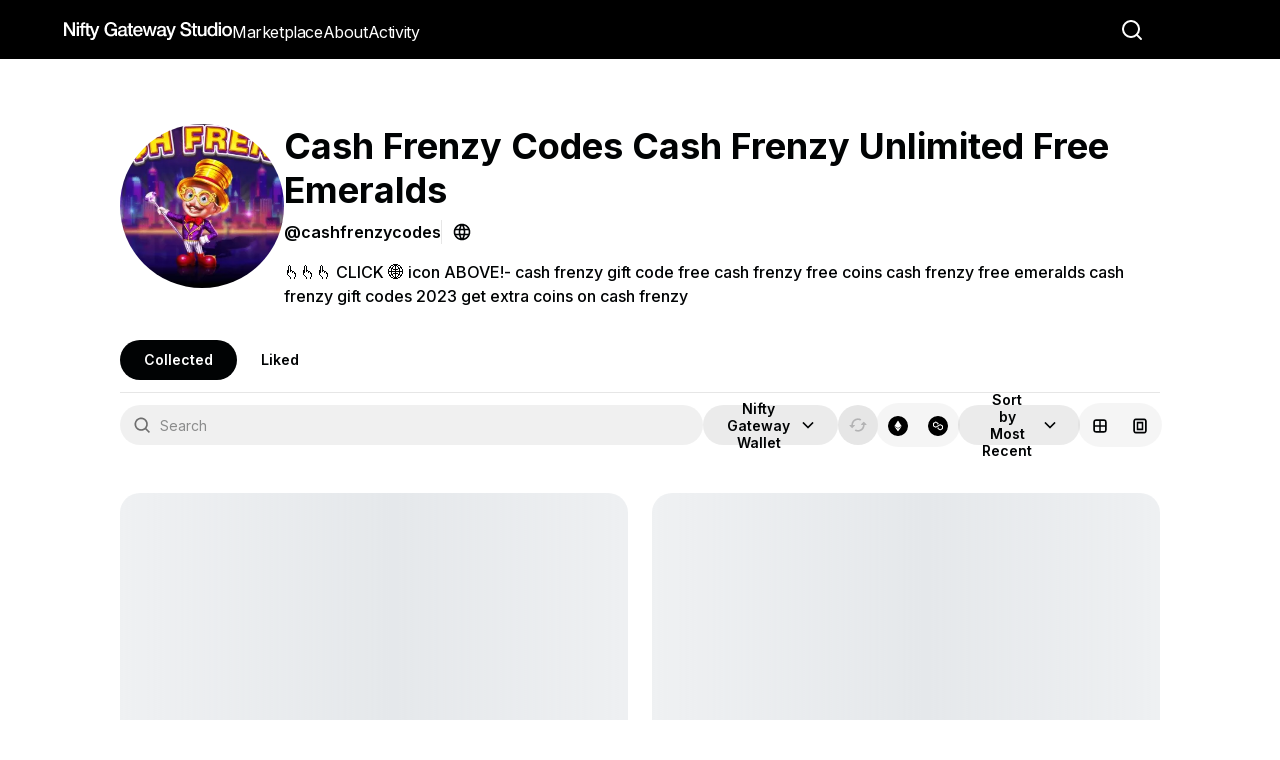

--- FILE ---
content_type: text/html; charset=utf-8
request_url: https://www.niftygateway.com/@cashfrenzycodes/
body_size: 38327
content:
<!DOCTYPE html><html lang="en"><head><meta charSet="utf-8"/><meta name="viewport" content="width=device-width, initial-scale=1, maximum-scale=1, user-scalable=no"/><link rel="preload" as="image" href="https://media.niftygateway.com/image/upload/q_auto:good,w_500,f_webp,c_limit/v1694512776/e27j45h0ti3tx5qofyz8.webp"/><link rel="stylesheet" href="/_next/static/css/7cca8e2c5137bd71.css" data-precedence="next"/><link rel="stylesheet" href="/_next/static/css/147b3deac86b32f2.css" data-precedence="next"/><link rel="stylesheet" href="/_next/static/css/7ad03beb166b7185.css" data-precedence="next"/><link rel="stylesheet" href="/_next/static/css/d72bc696a3f114d6.css" data-precedence="next"/><link rel="stylesheet" href="/_next/static/css/e144ec98430921f0.css" data-precedence="next"/><link rel="stylesheet" href="/_next/static/css/15586364a2312345.css" data-precedence="next"/><link rel="stylesheet" href="/_next/static/css/985b7e412d8862d6.css" data-precedence="next"/><link rel="stylesheet" href="/_next/static/css/73131396f5ce714f.css" data-precedence="next"/><link rel="stylesheet" href="/_next/static/css/5450bd2d4149c676.css" data-precedence="next"/><link rel="stylesheet" href="/_next/static/css/9c914037918375b7.css" data-precedence="next"/><link rel="stylesheet" href="/_next/static/css/fb9a9af3f6f81ba5.css" data-precedence="next"/><link rel="stylesheet" href="/_next/static/css/b3d112e08bb25632.css" data-precedence="next"/><link rel="stylesheet" href="/_next/static/css/9ea00a1ff71f0607.css" data-precedence="next"/><link rel="preload" as="script" fetchPriority="low" href="/_next/static/chunks/webpack-20bc3d15a03bd7c5.js"/><script src="/_next/static/chunks/fd9d1056-6d79cc90c01dacb9.js" async=""></script><script src="/_next/static/chunks/2117-17b82e1e2321a093.js" async=""></script><script src="/_next/static/chunks/main-app-6fc38bfc14f575e6.js" async=""></script><script src="/_next/static/chunks/c857e369-3a63777e72b38680.js" async=""></script><script src="/_next/static/chunks/e37a0b60-57eb15bde63b67d7.js" async=""></script><script src="/_next/static/chunks/89e74e9a-3374db857225ee5e.js" async=""></script><script src="/_next/static/chunks/13b76428-e1bf383848c17260.js" async=""></script><script src="/_next/static/chunks/4896-3df1c51277328e42.js" async=""></script><script src="/_next/static/chunks/1613-1022e282fdcb10c8.js" async=""></script><script src="/_next/static/chunks/2957-50396a4b725b4c27.js" async=""></script><script src="/_next/static/chunks/2559-57e90cb2a04b5f88.js" async=""></script><script src="/_next/static/chunks/9016-e09b4896198c1ffd.js" async=""></script><script src="/_next/static/chunks/771-8dcfdcb1962b72bb.js" async=""></script><script src="/_next/static/chunks/3448-056df3d726c68af5.js" async=""></script><script src="/_next/static/chunks/8734-5a07b8a5435ad1b1.js" async=""></script><script src="/_next/static/chunks/2125-bb45e2d6dc3f4e56.js" async=""></script><script src="/_next/static/chunks/2876-2b4c9574d23a50c5.js" async=""></script><script src="/_next/static/chunks/9676-6f188ada7b2e45a3.js" async=""></script><script src="/_next/static/chunks/328-4bc33fd94d6f6907.js" async=""></script><script src="/_next/static/chunks/5841-51ac1df6cfe1612e.js" async=""></script><script src="/_next/static/chunks/1615-82df2e554c6c172c.js" async=""></script><script src="/_next/static/chunks/6897-a633e53fc76f67ef.js" async=""></script><script src="/_next/static/chunks/8302-afeef88c90dbee9c.js" async=""></script><script src="/_next/static/chunks/3261-c65c18d560f2d19b.js" async=""></script><script src="/_next/static/chunks/2762-7953998811e49378.js" async=""></script><script src="/_next/static/chunks/4289-935126eed9a38d7d.js" async=""></script><script src="/_next/static/chunks/7117-26960c78096181f6.js" async=""></script><script src="/_next/static/chunks/8675-48dea4d5b0ccbb59.js" async=""></script><script src="/_next/static/chunks/1358-d229a1257abe819c.js" async=""></script><script src="/_next/static/chunks/app/(v1-routes)/(ng-core)/profile/%5Busername%5D/page-b6608759338684ff.js" async=""></script><script src="/_next/static/chunks/2416-66ed23c66144ed90.js" async=""></script><script src="/_next/static/chunks/7316-1ead0df4204a93d8.js" async=""></script><script src="/_next/static/chunks/3577-05a457cba7d30316.js" async=""></script><script src="/_next/static/chunks/8777-8b8b1bdb85d0c7e4.js" async=""></script><script src="/_next/static/chunks/2147-f64635b5378e7c80.js" async=""></script><script src="/_next/static/chunks/4422-aa25cb65440367f7.js" async=""></script><script src="/_next/static/chunks/9228-ee4ce6710a2f10f6.js" async=""></script><script src="/_next/static/chunks/666-18ecd1005436be38.js" async=""></script><script src="/_next/static/chunks/904-4a0c37b812a9674b.js" async=""></script><script src="/_next/static/chunks/1729-358fe7b1f2356dba.js" async=""></script><script src="/_next/static/chunks/5564-e37baf4f831d89c2.js" async=""></script><script src="/_next/static/chunks/403-ae0f15f76cbfcbde.js" async=""></script><script src="/_next/static/chunks/4334-235aab9da0f02b9f.js" async=""></script><script src="/_next/static/chunks/app/(v1-routes)/layout-9aad95b823b3d3bf.js" async=""></script><script src="/_next/static/chunks/app/(v2-routes)/layout-6ef52215ef8e3fb9.js" async=""></script><script src="/_next/static/chunks/app/(v1-routes)/error-72588ed7f5f78b53.js" async=""></script><script src="/_next/static/chunks/3baf5dbb-99f97db82902e2d0.js" async=""></script><script src="/_next/static/chunks/c0e397d0-0536b0787e38b9fa.js" async=""></script><script src="/_next/static/chunks/76567b6f-1989abb2b08a6c69.js" async=""></script><script src="/_next/static/chunks/5598-949a016e34a01f99.js" async=""></script><script src="/_next/static/chunks/3512-fecbf536b09d766b.js" async=""></script><script src="/_next/static/chunks/289-d33d18e5743db4a5.js" async=""></script><script src="/_next/static/chunks/210-12ceda8f73abe1f5.js" async=""></script><script src="/_next/static/chunks/app/layout-009dca3efa666601.js" async=""></script><script src="/_next/static/chunks/9267-48a70a6b84433027.js" async=""></script><script src="/_next/static/chunks/app/(v1-routes)/(ng-core)/profile/%5Busername%5D/layout-4d6087a0bd9bdb12.js" async=""></script><script src="/_next/static/chunks/app/(v1-routes)/(ng-core)/profile/%5Busername%5D/not-found-7ff0c032810da961.js" async=""></script><link rel="preload" href="https://api.sardine.ai/assets/loader.min.js" as="script"/><link rel="preload" href="https://static.zdassets.com/ekr/snippet.js?key=2c747b16-6f49-4bd2-893f-1909566d4799" as="script"/><link rel="preload" href="https://www.googletagmanager.com/gtag/js?id=G-XN0S484YR4" as="script"/><link rel="preload" href="https://js.stripe.com/basil/stripe.js" as="script"/><meta name="google-site-verification" content="mmyLDCqLsohiBY0KOXnKtHIJfq55MqJ7cozEeTqrZTA"/><title>cashfrenzycodes&#x27;s NFT Collection</title><meta name="description" content="👆👆👆 CLICK  🌐 icon ABOVE!-  cash frenzy gift code free
cash frenzy free coins
cash frenzy free emeralds
cash frenzy gift codes 2023
get extra coins on cash frenzy"/><meta property="og:title" content="cashfrenzycodes&#x27;s NFT Collection"/><meta property="og:description" content="👆👆👆 CLICK  🌐 icon ABOVE!-  cash frenzy gift code free
cash frenzy free coins
cash frenzy free emeralds
cash frenzy gift codes 2023
get extra coins on cash frenzy"/><meta property="og:url" content="https://www.niftygateway.com/cashfrenzycodes/"/><meta property="og:site_name" content="Nifty Gateway Studio"/><meta property="og:image" content="https://res.cloudinary.com/nifty-gateway/image/upload/v1694512776/e27j45h0ti3tx5qofyz8.jpg"/><meta property="og:type" content="website"/><meta name="twitter:card" content="summary"/><meta name="twitter:site" content="Nifty Gateway Studio"/><meta name="twitter:title" content="cashfrenzycodes&#x27;s NFT Collection"/><meta name="twitter:description" content="👆👆👆 CLICK  🌐 icon ABOVE!-  cash frenzy gift code free
cash frenzy free coins
cash frenzy free emeralds
cash frenzy gift codes 2023
get extra coins on cash frenzy"/><meta name="twitter:image" content="https://res.cloudinary.com/nifty-gateway/image/upload/v1694512776/e27j45h0ti3tx5qofyz8.jpg"/><link rel="icon" href="/favicon.ico" type="image/x-icon" sizes="2160x2160"/><meta name="next-size-adjust"/><script src="/_next/static/chunks/polyfills-42372ed130431b0a.js" noModule=""></script><style data-emotion="mui-global 15o3f8c">html{-webkit-font-smoothing:antialiased;-moz-osx-font-smoothing:grayscale;box-sizing:border-box;-webkit-text-size-adjust:100%;}*,*::before,*::after{box-sizing:inherit;}strong,b{font-weight:700;}body{margin:0;color:#010304;font-weight:400;font-size:16px;line-height:1.5;-webkit-text-decoration:none;text-decoration:none;font-family:'__Inter_f367f3','__Inter_Fallback_f367f3';background-color:#ffffff;}@media print{body{background-color:#fff;}}body::backdrop{background-color:#ffffff;}a{color:#010304;}</style><style data-emotion="mui-global 1prfaxn">@-webkit-keyframes mui-auto-fill{from{display:block;}}@keyframes mui-auto-fill{from{display:block;}}@-webkit-keyframes mui-auto-fill-cancel{from{display:block;}}@keyframes mui-auto-fill-cancel{from{display:block;}}</style><style data-emotion="mui-global animation-1xobpws">@-webkit-keyframes animation-1xobpws{0%{-webkit-background-position:-200px 0;background-position:-200px 0;}100%{-webkit-background-position:calc(100% + 200px);background-position:calc(100% + 200px);}}@keyframes animation-1xobpws{0%{-webkit-background-position:-200px 0;background-position:-200px 0;}100%{-webkit-background-position:calc(100% + 200px);background-position:calc(100% + 200px);}}</style><style data-emotion="mui 8sge4z 1z05uh 1ddo923 1axqbo2 1tqj95n 1hy9t21 fxwwka kkubuj ojn3un 1vca0ma 3y3dp8 dtg4ra 1i94jf1 1f3qj4v yte8po 1y28by8 r88g8d 16c7ubp 1gxrx6g 1m0ek4d 1qe3sou 14r0ukx 1hlmdvu 6qmo9f 1by8p0p n1dlv6 gv8cp0 hvz78 d6uhxu 8atqhb 0 feqhe6 1m98oz4 1aazcvn 1o5uwbf 1j3u5el 79elbk 2be6a lqs45t pt151d 1xdhyk6 1tccwl1 4j0adf 1e2dcm1 okvapm 2ltbv8 1mw0ec1 v2cddi 1w0rl7p 1csgtvs vooagt 1iehrax 1unwydz 1xqb8io 9u10jv 1h9aijq 16627w6 15m3bde">.mui-8sge4z{width:100%;margin-left:auto;box-sizing:border-box;margin-right:auto;display:block;padding-left:16px;padding-right:16px;}@media (min-width:600px){.mui-8sge4z{padding-left:24px;padding-right:24px;}}@media (min-width:1680px){.mui-8sge4z{max-width:1680px;}}@media (min-width:960px){.mui-8sge4z{padding-left:60px;padding-right:60px;}}@media (min-width:1280px){.mui-8sge4z{padding-left:120px;padding-right:120px;}}.mui-1z05uh{display:-webkit-box;display:-webkit-flex;display:-ms-flexbox;display:flex;-webkit-flex-direction:column;-ms-flex-direction:column;flex-direction:column;gap:12px;margin-top:2rem;-webkit-flex-direction:row;-ms-flex-direction:row;flex-direction:row;gap:32px;margin-top:4rem;}.mui-1ddo923{display:-webkit-box;display:-webkit-flex;display:-ms-flexbox;display:flex;-webkit-flex-direction:column;-ms-flex-direction:column;flex-direction:column;gap:12px;margin-top:2rem;-webkit-flex-direction:row;-ms-flex-direction:row;flex-direction:row;gap:32px;margin-top:4rem;}.mui-1axqbo2{max-width:84px;max-height:84px;width:84px;height:84px;-webkit-box-flex:1;-webkit-flex-grow:1;-ms-flex-positive:1;flex-grow:1;margin:0;max-width:164px;max-height:164px;width:164px;height:164px;}.mui-1tqj95n{position:relative;display:-webkit-box;display:-webkit-flex;display:-ms-flexbox;display:flex;-webkit-align-items:center;-webkit-box-align:center;-ms-flex-align:center;align-items:center;-webkit-box-pack:center;-ms-flex-pack:center;-webkit-justify-content:center;justify-content:center;-webkit-flex-shrink:0;-ms-flex-negative:0;flex-shrink:0;width:40px;height:40px;font-family:'__Inter_f367f3','__Inter_Fallback_f367f3';font-size:1.25rem;line-height:1;border-radius:50%;overflow:hidden;-webkit-user-select:none;-moz-user-select:none;-ms-user-select:none;user-select:none;max-width:84px;max-height:84px;width:84px;height:84px;-webkit-box-flex:1;-webkit-flex-grow:1;-ms-flex-positive:1;flex-grow:1;margin:0;max-width:164px;max-height:164px;width:164px;height:164px;}.mui-1hy9t21{width:100%;height:100%;text-align:center;object-fit:cover;color:transparent;text-indent:10000px;}.mui-fxwwka{display:-webkit-box;display:-webkit-flex;display:-ms-flexbox;display:flex;-webkit-flex-direction:column;-ms-flex-direction:column;flex-direction:column;-webkit-box-pack:start;-ms-flex-pack:start;-webkit-justify-content:flex-start;justify-content:flex-start;}.mui-kkubuj{display:-webkit-box;display:-webkit-flex;display:-ms-flexbox;display:flex;-webkit-flex-direction:column;-ms-flex-direction:column;flex-direction:column;-webkit-box-pack:start;-ms-flex-pack:start;-webkit-justify-content:flex-start;justify-content:flex-start;}.mui-ojn3un{font-size:28px;font-weight:700;line-height:36px;color:#010304;font-size:36px;line-height:44px;}.mui-1vca0ma{margin:0;font-weight:400;font-size:16px;line-height:1.5;-webkit-text-decoration:none;text-decoration:none;font-family:'__Inter_f367f3','__Inter_Fallback_f367f3';text-align:left;font-size:28px;font-weight:700;line-height:36px;color:#010304;font-size:36px;line-height:44px;}.mui-3y3dp8{gap:8px;display:-webkit-box;display:-webkit-flex;display:-ms-flexbox;display:flex;-webkit-align-items:center;-webkit-box-align:center;-ms-flex-align:center;align-items:center;-webkit-flex-direction:row;-ms-flex-direction:row;flex-direction:row;overflow:auto;gap:12px;overflow:initial;}.mui-dtg4ra{gap:8px;display:-webkit-box;display:-webkit-flex;display:-ms-flexbox;display:flex;-webkit-align-items:center;-webkit-box-align:center;-ms-flex-align:center;align-items:center;-webkit-flex-direction:row;-ms-flex-direction:row;flex-direction:row;overflow:auto;gap:12px;overflow:initial;}.mui-1i94jf1{font-size:14px;font-weight:500;line-height:20px;color:#010304;font-size:16px;font-weight:600;line-height:24px;}.mui-1f3qj4v{margin:0;font-weight:400;font-size:16px;line-height:1.5;-webkit-text-decoration:none;text-decoration:none;font-family:'__Inter_f367f3','__Inter_Fallback_f367f3';text-align:left;font-size:14px;font-weight:500;line-height:20px;color:#010304;font-size:16px;font-weight:600;line-height:24px;}.mui-yte8po{margin:0;-webkit-flex-shrink:0;-ms-flex-negative:0;flex-shrink:0;border-width:0;border-style:solid;border-color:#ddd;border-bottom-width:0;margin-top:8px;margin-bottom:8px;height:auto;border-right-width:thin;-webkit-align-self:stretch;-ms-flex-item-align:stretch;align-self:stretch;border-color:#e6e6e6;}.mui-1y28by8{background:transparent;color:#010304;}.mui-1y28by8:hover{color:#010304;background:rgba(1, 3, 4, 0.08);}.mui-1y28by8:focus{color:#010304;background:rgba(1, 3, 4, 0.08);}.mui-1y28by8:focus[data-focus-visible-added]{box-shadow:0 0 0 2px #669df6;}.mui-1y28by8:active{color:#010304;background:rgba(1, 3, 4, 0.12);}.mui-r88g8d{position:relative;-webkit-align-items:center;-webkit-box-align:center;-ms-flex-align:center;align-items:center;-webkit-box-pack:center;-ms-flex-pack:center;-webkit-justify-content:center;justify-content:center;text-align:center;padding:0;outline:none;border:none;border-radius:999px;color:inherit;background:transparent;cursor:pointer;letter-spacing:0;-webkit-text-decoration:none;text-decoration:none;display:-webkit-inline-box;display:-webkit-inline-flex;display:-ms-inline-flexbox;display:inline-flex;height:40px;padding-left:24px;padding-right:24px;font-size:14px;font-weight:600;line-height:20px;text-decoration-thickness:2px;min-width:auto;width:40px;padding:0;background:transparent;color:#010304;}.mui-r88g8d svg{height:20px;width:20px;vertical-align:middle;color:inherit!important;}.mui-r88g8d:hover{color:#010304;background:rgba(1, 3, 4, 0.08);}.mui-r88g8d:focus{color:#010304;background:rgba(1, 3, 4, 0.08);}.mui-r88g8d:focus[data-focus-visible-added]{box-shadow:0 0 0 2px #669df6;}.mui-r88g8d:active{color:#010304;background:rgba(1, 3, 4, 0.12);}.mui-16c7ubp{font-size:14px;font-weight:500;line-height:20px;color:#010304;font-size:16px;line-height:24px;margin-top:8px;}.mui-1gxrx6g{margin:0;font-weight:400;font-size:16px;line-height:1.5;-webkit-text-decoration:none;text-decoration:none;font-family:'__Inter_f367f3','__Inter_Fallback_f367f3';text-align:left;font-size:14px;font-weight:500;line-height:20px;color:#010304;font-size:16px;line-height:24px;margin-top:8px;}.mui-1m0ek4d{z-index:1200;z-index:999999;}.mui-1qe3sou{width:100%;margin-top:32px;}.mui-14r0ukx>div>a{width:auto;min-width:unset;}.mui-1hlmdvu{margin-top:0;max-width:100%;}.mui-1hlmdvu>div>a{width:auto;min-width:unset;}.mui-6qmo9f{box-sizing:content-box;max-width:100%;overflow-x:auto;margin:-2px;padding:2px;display:-webkit-inline-box;display:-webkit-inline-flex;display:-ms-inline-flexbox;display:inline-flex;-webkit-flex-direction:row;-ms-flex-direction:row;flex-direction:row;-webkit-align-items:center;-webkit-box-align:center;-ms-flex-align:center;align-items:center;gap:8px;border-radius:999px;background-color:#ffffff;-webkit-box-pack:start;-ms-flex-pack:start;-webkit-justify-content:flex-start;justify-content:flex-start;}.mui-6qmo9f >a,.mui-6qmo9f >button{-webkit-flex:0 0 auto;-ms-flex:0 0 auto;flex:0 0 auto;width:auto;}@media (max-width: 599px){.mui-6qmo9f{-webkit-box-pack:stretch;-ms-flex-pack:stretch;-webkit-justify-content:stretch;justify-content:stretch;width:100%;}.mui-6qmo9f >a,.mui-6qmo9f >button{-webkit-flex:1 1 auto;-ms-flex:1 1 auto;flex:1 1 auto;}}.mui-1by8p0p{background:#010304;color:#ffffff;}.mui-1by8p0p:hover{color:#ffffff;background:#1a1c1d;}.mui-1by8p0p:focus{color:#ffffff;background:#1a1c1d;}.mui-1by8p0p:focus[data-focus-visible-added]{box-shadow:0 0 0 2px #669df6;}.mui-1by8p0p:active{color:#ffffff;background:#343536;}.mui-n1dlv6{position:relative;-webkit-align-items:center;-webkit-box-align:center;-ms-flex-align:center;align-items:center;-webkit-box-pack:center;-ms-flex-pack:center;-webkit-justify-content:center;justify-content:center;text-align:center;padding:0;outline:none;border:none;border-radius:999px;color:inherit;background:transparent;cursor:pointer;letter-spacing:0;-webkit-text-decoration:none;text-decoration:none;display:-webkit-inline-box;display:-webkit-inline-flex;display:-ms-inline-flexbox;display:inline-flex;height:40px;padding-left:24px;padding-right:24px;font-size:14px;font-weight:600;line-height:20px;text-decoration-thickness:2px;background:#010304;color:#ffffff;}.mui-n1dlv6:hover{color:#ffffff;background:#1a1c1d;}.mui-n1dlv6:focus{color:#ffffff;background:#1a1c1d;}.mui-n1dlv6:focus[data-focus-visible-added]{box-shadow:0 0 0 2px #669df6;}.mui-n1dlv6:active{color:#ffffff;background:#343536;}.mui-gv8cp0{position:relative;-webkit-align-items:center;-webkit-box-align:center;-ms-flex-align:center;align-items:center;-webkit-box-pack:center;-ms-flex-pack:center;-webkit-justify-content:center;justify-content:center;text-align:center;padding:0;outline:none;border:none;border-radius:999px;color:inherit;background:transparent;cursor:pointer;letter-spacing:0;-webkit-text-decoration:none;text-decoration:none;display:-webkit-inline-box;display:-webkit-inline-flex;display:-ms-inline-flexbox;display:inline-flex;height:40px;padding-left:24px;padding-right:24px;font-size:14px;font-weight:600;line-height:20px;text-decoration-thickness:2px;background:transparent;color:#010304;}.mui-gv8cp0:hover{color:#010304;background:rgba(1, 3, 4, 0.08);}.mui-gv8cp0:focus{color:#010304;background:rgba(1, 3, 4, 0.08);}.mui-gv8cp0:focus[data-focus-visible-added]{box-shadow:0 0 0 2px #669df6;}.mui-gv8cp0:active{color:#010304;background:rgba(1, 3, 4, 0.12);}.mui-hvz78{margin:0;-webkit-flex-shrink:0;-ms-flex-negative:0;flex-shrink:0;border-width:0;border-style:solid;border-color:rgba(221, 221, 221, 0.08);border-bottom-width:thin;border-color:#e6e6e6;margin-top:12px;}.mui-d6uhxu{display:-webkit-box;display:-webkit-flex;display:-ms-flexbox;display:flex;-webkit-box-pack:justify;-webkit-justify-content:space-between;justify-content:space-between;gap:12px;margin-top:12px;margin-bottom:48px;width:100%;}@media (min-width:0px){.mui-d6uhxu{-webkit-box-flex-wrap:wrap;-webkit-flex-wrap:wrap;-ms-flex-wrap:wrap;flex-wrap:wrap;}}@media (min-width:960px){.mui-d6uhxu{-webkit-box-flex-wrap:nowrap;-webkit-flex-wrap:nowrap;-ms-flex-wrap:nowrap;flex-wrap:nowrap;}}.mui-8atqhb{width:100%;}.mui-feqhe6{display:-webkit-inline-box;display:-webkit-inline-flex;display:-ms-inline-flexbox;display:inline-flex;-webkit-flex-direction:column;-ms-flex-direction:column;flex-direction:column;position:relative;min-width:0;padding:0;margin:0;border:0;vertical-align:top;width:100%;}.mui-1m98oz4{font-weight:400;font-size:16px;line-height:1.4375em;-webkit-text-decoration:none;text-decoration:none;font-family:'__Inter_f367f3','__Inter_Fallback_f367f3';color:#010304;box-sizing:border-box;position:relative;cursor:text;display:-webkit-inline-box;display:-webkit-inline-flex;display:-ms-inline-flexbox;display:inline-flex;-webkit-align-items:center;-webkit-box-align:center;-ms-flex-align:center;align-items:center;width:100%;position:relative;background-color:rgba(0, 0, 0, 0.06);border-top-left-radius:16px;border-top-right-radius:16px;-webkit-transition:background-color 200ms cubic-bezier(0.0, 0, 0.2, 1) 0ms;transition:background-color 200ms cubic-bezier(0.0, 0, 0.2, 1) 0ms;padding-left:12px;font-size:14px;padding:10px 12px;border-radius:66px;}.mui-1m98oz4.Mui-disabled{color:#767676;cursor:default;}.mui-1m98oz4:hover{background-color:rgba(0, 0, 0, 0.09);}@media (hover: none){.mui-1m98oz4:hover{background-color:rgba(0, 0, 0, 0.06);}}.mui-1m98oz4.Mui-focused{background-color:rgba(0, 0, 0, 0.06);}.mui-1m98oz4.Mui-disabled{background-color:rgba(0, 0, 0, 0.12);}.mui-1m98oz4::after{border-bottom:2px solid #010304;left:0;bottom:0;content:"";position:absolute;right:0;-webkit-transform:scaleX(0);-moz-transform:scaleX(0);-ms-transform:scaleX(0);transform:scaleX(0);-webkit-transition:-webkit-transform 200ms cubic-bezier(0.0, 0, 0.2, 1) 0ms;transition:transform 200ms cubic-bezier(0.0, 0, 0.2, 1) 0ms;pointer-events:none;}.mui-1m98oz4.Mui-focused:after{-webkit-transform:scaleX(1) translateX(0);-moz-transform:scaleX(1) translateX(0);-ms-transform:scaleX(1) translateX(0);transform:scaleX(1) translateX(0);}.mui-1m98oz4.Mui-error::before,.mui-1m98oz4.Mui-error::after{border-bottom-color:#ff6a8e;}.mui-1m98oz4::before{border-bottom:1px solid rgba(0, 0, 0, 0.42);left:0;bottom:0;content:"\00a0";position:absolute;right:0;-webkit-transition:border-bottom-color 200ms cubic-bezier(0.4, 0, 0.2, 1) 0ms;transition:border-bottom-color 200ms cubic-bezier(0.4, 0, 0.2, 1) 0ms;pointer-events:none;}.mui-1m98oz4:hover:not(.Mui-disabled, .Mui-error):before{border-bottom:1px solid #010304;}.mui-1m98oz4.Mui-disabled:before{border-bottom-style:dotted;}.mui-1m98oz4::before{content:none;}.mui-1m98oz4::after{content:none;}.mui-1aazcvn{display:-webkit-box;display:-webkit-flex;display:-ms-flexbox;display:flex;height:0.01em;max-height:2em;-webkit-align-items:center;-webkit-box-align:center;-ms-flex-align:center;align-items:center;white-space:nowrap;color:rgba(0, 0, 0, 0.54);margin-right:8px;margin-top:0!important;}.mui-1aazcvn.MuiInputAdornment-positionStart.mui-1aazcvn:not(.MuiInputAdornment-hiddenLabel){margin-top:16px;}.mui-1o5uwbf{font:inherit;letter-spacing:inherit;color:currentColor;padding:4px 0 5px;border:0;box-sizing:content-box;background:none;height:1.4375em;margin:0;-webkit-tap-highlight-color:transparent;display:block;min-width:0;width:100%;-webkit-animation-name:mui-auto-fill-cancel;animation-name:mui-auto-fill-cancel;-webkit-animation-duration:10ms;animation-duration:10ms;padding-top:25px;padding-right:12px;padding-bottom:8px;padding-left:0;padding:0px;}.mui-1o5uwbf::-webkit-input-placeholder{color:currentColor;opacity:0.42;-webkit-transition:opacity 200ms cubic-bezier(0.4, 0, 0.2, 1) 0ms;transition:opacity 200ms cubic-bezier(0.4, 0, 0.2, 1) 0ms;}.mui-1o5uwbf::-moz-placeholder{color:currentColor;opacity:0.42;-webkit-transition:opacity 200ms cubic-bezier(0.4, 0, 0.2, 1) 0ms;transition:opacity 200ms cubic-bezier(0.4, 0, 0.2, 1) 0ms;}.mui-1o5uwbf:-ms-input-placeholder{color:currentColor;opacity:0.42;-webkit-transition:opacity 200ms cubic-bezier(0.4, 0, 0.2, 1) 0ms;transition:opacity 200ms cubic-bezier(0.4, 0, 0.2, 1) 0ms;}.mui-1o5uwbf::-ms-input-placeholder{color:currentColor;opacity:0.42;-webkit-transition:opacity 200ms cubic-bezier(0.4, 0, 0.2, 1) 0ms;transition:opacity 200ms cubic-bezier(0.4, 0, 0.2, 1) 0ms;}.mui-1o5uwbf:focus{outline:0;}.mui-1o5uwbf:invalid{box-shadow:none;}.mui-1o5uwbf::-webkit-search-decoration{-webkit-appearance:none;}label[data-shrink=false]+.MuiInputBase-formControl .mui-1o5uwbf::-webkit-input-placeholder{opacity:0!important;}label[data-shrink=false]+.MuiInputBase-formControl .mui-1o5uwbf::-moz-placeholder{opacity:0!important;}label[data-shrink=false]+.MuiInputBase-formControl .mui-1o5uwbf:-ms-input-placeholder{opacity:0!important;}label[data-shrink=false]+.MuiInputBase-formControl .mui-1o5uwbf::-ms-input-placeholder{opacity:0!important;}label[data-shrink=false]+.MuiInputBase-formControl .mui-1o5uwbf:focus::-webkit-input-placeholder{opacity:0.42;}label[data-shrink=false]+.MuiInputBase-formControl .mui-1o5uwbf:focus::-moz-placeholder{opacity:0.42;}label[data-shrink=false]+.MuiInputBase-formControl .mui-1o5uwbf:focus:-ms-input-placeholder{opacity:0.42;}label[data-shrink=false]+.MuiInputBase-formControl .mui-1o5uwbf:focus::-ms-input-placeholder{opacity:0.42;}.mui-1o5uwbf.Mui-disabled{opacity:1;-webkit-text-fill-color:#767676;}.mui-1o5uwbf:-webkit-autofill{-webkit-animation-duration:5000s;animation-duration:5000s;-webkit-animation-name:mui-auto-fill;animation-name:mui-auto-fill;}.mui-1o5uwbf:-webkit-autofill{border-top-left-radius:inherit;border-top-right-radius:inherit;}.mui-1j3u5el{display:-webkit-box;display:-webkit-flex;display:-ms-flexbox;display:flex;-webkit-align-items:center;-webkit-box-align:center;-ms-flex-align:center;align-items:center;-webkit-flex-direction:row;-ms-flex-direction:row;flex-direction:row;-webkit-box-pack:justify;-webkit-justify-content:space-between;justify-content:space-between;}@media (min-width:0px){.mui-1j3u5el{gap:0px;}}@media (min-width:600px){.mui-1j3u5el{gap:8px;}}@media (min-width:960px){.mui-1j3u5el{gap:8px;}}.mui-79elbk{position:relative;}.mui-2be6a{font-weight:600;font-size:16px;line-height:1.5;text-transform:none;font-family:'__Inter_f367f3','__Inter_Fallback_f367f3';min-width:64px;padding:6px 16px;border-radius:16px;-webkit-transition:background-color 250ms cubic-bezier(0.4, 0, 0.2, 1) 0ms,box-shadow 250ms cubic-bezier(0.4, 0, 0.2, 1) 0ms,border-color 250ms cubic-bezier(0.4, 0, 0.2, 1) 0ms,color 250ms cubic-bezier(0.4, 0, 0.2, 1) 0ms;transition:background-color 250ms cubic-bezier(0.4, 0, 0.2, 1) 0ms,box-shadow 250ms cubic-bezier(0.4, 0, 0.2, 1) 0ms,border-color 250ms cubic-bezier(0.4, 0, 0.2, 1) 0ms,color 250ms cubic-bezier(0.4, 0, 0.2, 1) 0ms;color:#ffffff;background-color:#010304;box-shadow:0px 4px 15px rgba(0, 0, 0, 0.07);border-radius:30px;-webkit-transition:background-color 0.4s ease,color 0.4s ease;transition:background-color 0.4s ease,color 0.4s ease;text-wrap:nowrap;line-height:1.25;box-shadow:none;border-radius:40px;text-transform:initial;font-weight:600;padding:10px 24px;font-size:14px;max-height:40px;color:#010304;background-color:rgba(1, 3, 4, 0.08);}.mui-2be6a:hover{-webkit-text-decoration:none;text-decoration:none;background-color:rgb(0, 2, 2);box-shadow:0px 4px 15px rgba(0, 0, 0, 0.07);}@media (hover: none){.mui-2be6a:hover{background-color:#010304;}}.mui-2be6a:active{box-shadow:0px 4px 15px rgba(0, 0, 0, 0.07);}.mui-2be6a.Mui-focusVisible{box-shadow:0px 4px 15px rgba(0, 0, 0, 0.07);}.mui-2be6a.Mui-disabled{color:rgba(0, 0, 0, 0.26);box-shadow:none;background-color:rgba(0, 0, 0, 0.12);}.mui-2be6a>.MuiButton-iconSizeMedium{height:20px;width:20px;}.mui-2be6a>.MuiButton-iconSizeMedium svg{height:20px!important;width:20px!important;vertical-align:middle;}.mui-2be6a.MuiIconButton-sizeMedium svg{height:20px!important;width:20px!important;vertical-align:middle;}.mui-2be6a:hover{background-color:rgba(1, 3, 4, 0.12);box-shadow:none;}.mui-2be6a:focus-visible{background-color:rgba(1, 3, 4, 0.12);box-shadow:none;outline:1px solid #109DEC;outline-offset:1px;}.mui-2be6a:active{background-color:rgba(1, 3, 4, 0.16);box-shadow:none;}.mui-2be6a:disabled{color:#999A9B;background-color:rgba(1, 3, 4, 0.08);opacity:1;}.mui-lqs45t{display:-webkit-inline-box;display:-webkit-inline-flex;display:-ms-inline-flexbox;display:inline-flex;-webkit-align-items:center;-webkit-box-align:center;-ms-flex-align:center;align-items:center;-webkit-box-pack:center;-ms-flex-pack:center;-webkit-justify-content:center;justify-content:center;position:relative;box-sizing:border-box;-webkit-tap-highlight-color:transparent;background-color:transparent;outline:0;border:0;margin:0;border-radius:0;padding:0;cursor:pointer;-webkit-user-select:none;-moz-user-select:none;-ms-user-select:none;user-select:none;vertical-align:middle;-moz-appearance:none;-webkit-appearance:none;-webkit-text-decoration:none;text-decoration:none;color:inherit;font-weight:600;font-size:16px;line-height:1.5;text-transform:none;font-family:'__Inter_f367f3','__Inter_Fallback_f367f3';min-width:64px;padding:6px 16px;border-radius:16px;-webkit-transition:background-color 250ms cubic-bezier(0.4, 0, 0.2, 1) 0ms,box-shadow 250ms cubic-bezier(0.4, 0, 0.2, 1) 0ms,border-color 250ms cubic-bezier(0.4, 0, 0.2, 1) 0ms,color 250ms cubic-bezier(0.4, 0, 0.2, 1) 0ms;transition:background-color 250ms cubic-bezier(0.4, 0, 0.2, 1) 0ms,box-shadow 250ms cubic-bezier(0.4, 0, 0.2, 1) 0ms,border-color 250ms cubic-bezier(0.4, 0, 0.2, 1) 0ms,color 250ms cubic-bezier(0.4, 0, 0.2, 1) 0ms;color:#ffffff;background-color:#010304;box-shadow:0px 4px 15px rgba(0, 0, 0, 0.07);border-radius:30px;-webkit-transition:background-color 0.4s ease,color 0.4s ease;transition:background-color 0.4s ease,color 0.4s ease;text-wrap:nowrap;line-height:1.25;box-shadow:none;border-radius:40px;text-transform:initial;font-weight:600;padding:10px 24px;font-size:14px;max-height:40px;color:#010304;background-color:rgba(1, 3, 4, 0.08);}.mui-lqs45t::-moz-focus-inner{border-style:none;}.mui-lqs45t.Mui-disabled{pointer-events:none;cursor:default;}@media print{.mui-lqs45t{-webkit-print-color-adjust:exact;color-adjust:exact;}}.mui-lqs45t:hover{-webkit-text-decoration:none;text-decoration:none;background-color:rgb(0, 2, 2);box-shadow:0px 4px 15px rgba(0, 0, 0, 0.07);}@media (hover: none){.mui-lqs45t:hover{background-color:#010304;}}.mui-lqs45t:active{box-shadow:0px 4px 15px rgba(0, 0, 0, 0.07);}.mui-lqs45t.Mui-focusVisible{box-shadow:0px 4px 15px rgba(0, 0, 0, 0.07);}.mui-lqs45t.Mui-disabled{color:rgba(0, 0, 0, 0.26);box-shadow:none;background-color:rgba(0, 0, 0, 0.12);}.mui-lqs45t>.MuiButton-iconSizeMedium{height:20px;width:20px;}.mui-lqs45t>.MuiButton-iconSizeMedium svg{height:20px!important;width:20px!important;vertical-align:middle;}.mui-lqs45t.MuiIconButton-sizeMedium svg{height:20px!important;width:20px!important;vertical-align:middle;}.mui-lqs45t:hover{background-color:rgba(1, 3, 4, 0.12);box-shadow:none;}.mui-lqs45t:focus-visible{background-color:rgba(1, 3, 4, 0.12);box-shadow:none;outline:1px solid #109DEC;outline-offset:1px;}.mui-lqs45t:active{background-color:rgba(1, 3, 4, 0.16);box-shadow:none;}.mui-lqs45t:disabled{color:#999A9B;background-color:rgba(1, 3, 4, 0.08);opacity:1;}.mui-pt151d{display:inherit;margin-right:-4px;margin-left:8px;}.mui-pt151d>*:nth-of-type(1){font-size:20px;}.mui-1tccwl1{background:#e6e6e6;color:#b3b3b4;}.mui-1tccwl1:hover{color:#010304;background:rgba(1, 3, 4, 0.12);}.mui-1tccwl1:focus{color:#010304;background:rgba(1, 3, 4, 0.12);}.mui-1tccwl1:focus[data-focus-visible-added]{box-shadow:0 0 0 2px #669df6;}.mui-1tccwl1:active{color:#010304;background:rgba(1, 3, 4, 0.16);}.mui-1tccwl1 svg{fill:#b3b3b4;}.mui-4j0adf{position:relative;-webkit-align-items:center;-webkit-box-align:center;-ms-flex-align:center;align-items:center;-webkit-box-pack:center;-ms-flex-pack:center;-webkit-justify-content:center;justify-content:center;text-align:center;padding:0;outline:none;border:none;border-radius:999px;color:inherit;background:transparent;cursor:pointer;letter-spacing:0;-webkit-text-decoration:none;text-decoration:none;display:-webkit-inline-box;display:-webkit-inline-flex;display:-ms-inline-flexbox;display:inline-flex;pointer-events:none;height:40px;padding-left:24px;padding-right:24px;font-size:14px;font-weight:600;line-height:20px;text-decoration-thickness:2px;min-width:auto;width:40px;padding:0;background:#e6e6e6;color:#b3b3b4;}.mui-4j0adf svg{height:20px;width:20px;vertical-align:middle;color:inherit!important;}.mui-4j0adf:hover{color:#010304;background:rgba(1, 3, 4, 0.12);}.mui-4j0adf:focus{color:#010304;background:rgba(1, 3, 4, 0.12);}.mui-4j0adf:focus[data-focus-visible-added]{box-shadow:0 0 0 2px #669df6;}.mui-4j0adf:active{color:#010304;background:rgba(1, 3, 4, 0.16);}.mui-4j0adf svg{fill:#b3b3b4;}.mui-1e2dcm1{z-index:1500;pointer-events:none;}.mui-okvapm{z-index:1500;pointer-events:none;}.mui-2ltbv8{width:100%;display:-webkit-box;display:-webkit-flex;display:-ms-flexbox;display:flex;-webkit-flex-direction:row;-ms-flex-direction:row;flex-direction:row;-webkit-box-pack:end;-ms-flex-pack:end;-webkit-justify-content:flex-end;justify-content:flex-end;}@media (min-width:0px){.mui-2ltbv8{gap:0px;}}@media (min-width:960px){.mui-2ltbv8{gap:8px;}}.mui-1mw0ec1{margin-top:0;max-width:100%;}.mui-v2cddi{box-sizing:content-box;max-width:100%;overflow-x:auto;margin:-2px;padding:2px;display:-webkit-inline-box;display:-webkit-inline-flex;display:-ms-inline-flexbox;display:inline-flex;-webkit-flex-direction:row;-ms-flex-direction:row;flex-direction:row;-webkit-align-items:center;-webkit-box-align:center;-ms-flex-align:center;align-items:center;gap:8px;border-radius:999px;background-color:rgba(1, 3, 4, 0.04);-webkit-box-pack:start;-ms-flex-pack:start;-webkit-justify-content:flex-start;justify-content:flex-start;}.mui-v2cddi >a,.mui-v2cddi >button{-webkit-flex:0 0 auto;-ms-flex:0 0 auto;flex:0 0 auto;width:auto;}@media (max-width: 599px){.mui-v2cddi{-webkit-box-pack:stretch;-ms-flex-pack:stretch;-webkit-justify-content:stretch;justify-content:stretch;width:100%;}.mui-v2cddi >a,.mui-v2cddi >button{-webkit-flex:1 1 auto;-ms-flex:1 1 auto;flex:1 1 auto;}}.mui-1w0rl7p{position:relative;-webkit-align-items:center;-webkit-box-align:center;-ms-flex-align:center;align-items:center;-webkit-box-pack:center;-ms-flex-pack:center;-webkit-justify-content:center;justify-content:center;text-align:center;padding:0;outline:none;border:none;border-radius:999px;color:inherit;background:transparent;cursor:pointer;letter-spacing:0;-webkit-text-decoration:none;text-decoration:none;display:-webkit-inline-box;display:-webkit-inline-flex;display:-ms-inline-flexbox;display:inline-flex;height:40px;padding-left:24px;padding-right:24px;font-size:14px;font-weight:600;line-height:20px;text-decoration-thickness:2px;min-width:auto;width:40px;padding:0;background:transparent;color:#010304;}.mui-1w0rl7p svg{height:20px;width:20px;vertical-align:middle;color:inherit!important;}.mui-1w0rl7p:hover{color:#010304;background:rgba(1, 3, 4, 0.08);}.mui-1w0rl7p:focus{color:#010304;background:rgba(1, 3, 4, 0.08);}.mui-1w0rl7p:focus[data-focus-visible-added]{box-shadow:0 0 0 2px #669df6;}.mui-1w0rl7p:active{color:#010304;background:rgba(1, 3, 4, 0.12);}.mui-1csgtvs color{main:#010304;contrast-text:#ffffff;light:rgb(51, 53, 54);dark:rgb(0, 2, 2);}.mui-1csgtvs .MuiTooltip-tooltip{font-size:13px;min-height:19px;line-height:19.5px;background-color:#010304;padding:11px 10px 11px 15px;border:none;border-radius:20px;color:#ffffff;max-width:400px;}.mui-1csgtvs .MuiTooltip-arrow:before{background-color:#010304;border:none;}.mui-vooagt{min-height:100vh;}.mui-1iehrax{margin-bottom:30px;}.mui-1unwydz{margin-bottom:30px;}.mui-1xqb8io{position:relative;color:inherit;margin:0;padding:0;}.mui-1xqb8io:hover .top-right--container{opacity:1;pointer-events:auto;}.mui-1xqb8io:hover .icon--container .icon{display:block;}.mui-1xqb8io:hover .icon--container .icon.persist{display:none;}.mui-1xqb8io .cover--wrapper video{cursor:pointer;}.mui-1xqb8io .cover--wrapper__main{height:400px;padding-top:0;}.mui-1xqb8io img,.mui-1xqb8io video,.mui-1xqb8io iframe{border-radius:20px;}.mui-1xqb8io .content{margin-top:8px;display:-webkit-box;display:-webkit-flex;display:-ms-flexbox;display:flex;-webkit-flex-direction:column;-ms-flex-direction:column;flex-direction:column;gap:2px;}.mui-1xqb8io .content .content--title{font-weight:600;font-size:16px;line-height:24px;letter-spacing:-0.25px;text-align:left;padding:0;margin:0;text-overflow:ellipsis;overflow:hidden;white-space:nowrap;display:block;}.mui-1xqb8io .content .row1-content,.mui-1xqb8io .content .row2-content{font-weight:400;font-size:12px;line-height:16px;letter-spacing:0px;text-align:left;padding:0;margin:0;text-overflow:ellipsis;overflow:hidden;white-space:nowrap;}.mui-1xqb8io .ng-curated-badge{position:absolute;bottom:8px;left:8px;}.mui-1xqb8io .top-left--container{position:absolute;top:8px;left:8px;right:0;}.mui-1xqb8io .top-right--container{position:absolute;top:8px;right:8px;opacity:0;pointer-events:none;-webkit-transition:opacity 350ms;transition:opacity 350ms;z-index:20;}.mui-1xqb8io .top-right--container.persist{opacity:1!important;pointer-events:auto!important;}.mui-1xqb8io .icon--container{margin-top:12px;display:-webkit-box;display:-webkit-flex;display:-ms-flexbox;display:flex;-webkit-align-items:center;-webkit-box-align:center;-ms-flex-align:center;align-items:center;gap:4px;position:absolute;bottom:8px;right:8px;}.mui-1xqb8io .icon--container .icon{background-color:rgba(0, 0, 0, 0.4);border-radius:50%;padding:8px;display:none;}.mui-1xqb8io .icon--container .icon svg{width:18px;height:18px;fill:#ffffff;}.mui-1xqb8io .icon--container .icon svg path{fill:#ffffff;}.mui-1xqb8io .icon--container .icon.persist{display:block;}.mui-1xqb8io .icon--container .icon span:first-of-type{margin:0;}.mui-1xqb8io .icon--container .badge--likes{font-weight:600;font-size:12px;line-height:16px;letter-spacing:0px;display:-webkit-box;display:-webkit-flex;display:-ms-flexbox;display:flex;-webkit-align-items:center;-webkit-box-align:center;-ms-flex-align:center;align-items:center;gap:4px;}.mui-1xqb8io .button--likes{background-color:#ffffff!important;color:#010304!important;}.mui-1xqb8io .button--likes.number{padding-left:12px;padding-right:12px;}.mui-1xqb8io .button--likes.number span:first-child{margin-left:4px;}@media ((max-width: 904px)){.mui-1xqb8io .top-right--container{opacity:1!important;pointer-events:auto!important;}.mui-1xqb8io .icon--container .icon{display:block!important;}}.mui-9u10jv{position:relative;height:0;padding-top:100%;width:100%;}.mui-9u10jv .cover--content{position:absolute;bottom:0;left:0;right:0;top:0;overflow:hidden;}.mui-9u10jv img,.mui-9u10jv video{position:absolute;height:100%;width:100%;left:0;top:0;object-fit:cover;transform-origin:center center;border-radius:20px;}.mui-9u10jv img.contain,.mui-9u10jv video.contain{object-fit:contain;}.mui-9u10jv video{opacity:0;-webkit-transition:opacity 250ms;transition:opacity 250ms;}.mui-9u10jv video.display{opacity:1;}.mui-9u10jv .loader--skeleton{height:100%;width:100%;}.mui-9u10jv .loader--video{display:-webkit-box;display:-webkit-flex;display:-ms-flexbox;display:flex;position:absolute;top:0;left:0;right:0;bottom:0;color:#ffffff;border-radius:20px;}.mui-1h9aijq{position:absolute;top:0;left:0;right:0;bottom:0;height:100%;width:100%;background:linear-gradient(
    to left,
    rgba(229, 232, 235, 0.5) 8%,
    #e5e8eb 36%,
    rgba(229, 232, 235, 0.5) 66%
  );border-radius:20px;-webkit-animation-duration:2.5s;animation-duration:2.5s;-webkit-animation-fill-mode:forwards;animation-fill-mode:forwards;-webkit-animation-name:shimmer;animation-name:shimmer;-webkit-animation-iteration-count:infinite;animation-iteration-count:infinite;-webkit-animation-timing-function:linear;animation-timing-function:linear;-webkit-background-size:1200px;background-size:1200px;}@-webkit-keyframes shimmer{0%{-webkit-background-position:-1200px 0;background-position:-1200px 0;}100%{-webkit-background-position:1200px 0;background-position:1200px 0;}}@keyframes shimmer{0%{-webkit-background-position:-1200px 0;background-position:-1200px 0;}100%{-webkit-background-position:1200px 0;background-position:1200px 0;}}.mui-16627w6{opacity:0.08;-webkit-background-size:200px;background-size:200px;background-color:#010304;height:14px;width:75%;border-radius:5px;-webkit-flex:none;-ms-flex:none;flex:none;background-repeat:no-repeat;background-image:linear-gradient(
        90deg,
        #010304,
        #ffffff,
        #010304,
        #010304
      );-webkit-animation:animation-1xobpws 1500ms infinite ease-in-out;animation:animation-1xobpws 1500ms infinite ease-in-out;}@media (prefers-reduced-motion){.mui-16627w6{-webkit-animation:animation-1xobpws 8s infinite ease-in-out;animation:animation-1xobpws 8s infinite ease-in-out;}}.mui-15m3bde{opacity:0.08;-webkit-background-size:200px;background-size:200px;background-color:#010304;height:14px;width:75%;border-radius:5px;-webkit-flex:none;-ms-flex:none;flex:none;background-repeat:no-repeat;background-image:linear-gradient(
        90deg,
        #010304,
        #ffffff,
        #010304,
        #010304
      );-webkit-animation:animation-1xobpws 1500ms infinite ease-in-out;animation:animation-1xobpws 1500ms infinite ease-in-out;}@media (prefers-reduced-motion){.mui-15m3bde{-webkit-animation:animation-1xobpws 8s infinite ease-in-out;animation:animation-1xobpws 8s infinite ease-in-out;}}</style></head><body class="__className_f367f3"><style>#nprogress{pointer-events:none}#nprogress .bar{background:#29d;position:fixed;z-index:1600;top: 0;left:0;width:100%;height:4px}#nprogress .peg{display:block;position:absolute;right:0;width:100px;height:100%;box-shadow:0 0 10px #29d,0 0 5px #29d;opacity:1;-webkit-transform:rotate(3deg) translate(0px,-4px);-ms-transform:rotate(3deg) translate(0px,-4px);transform:rotate(3deg) translate(0px,-4px)}#nprogress .spinner{display:block;position:fixed;z-index:1600;top: 15px;right:15px}#nprogress .spinner-icon{width:18px;height:18px;box-sizing:border-box;border:2px solid transparent;border-top-color:#29d;border-left-color:#29d;border-radius:50%;-webkit-animation:nprogress-spinner 400ms linear infinite;animation:nprogress-spinner 400ms linear infinite}.nprogress-custom-parent{overflow:hidden;position:relative}.nprogress-custom-parent #nprogress .bar,.nprogress-custom-parent #nprogress .spinner{position:absolute}@-webkit-keyframes nprogress-spinner{0%{-webkit-transform:rotate(0deg)}100%{-webkit-transform:rotate(360deg)}}@keyframes nprogress-spinner{0%{transform:rotate(0deg)}100%{transform:rotate(360deg)}}</style><script>(self.__next_s=self.__next_s||[]).push(["https://js.stripe.com/basil/stripe.js",{"id":"ng-3rdParty--stripeV3"}])</script><div class="Toastify"></div><!--$--><script>((e,t,r,i,a,o,s,l)=>{let c=document.documentElement,u=["light","dark"];function d(t){(Array.isArray(e)?e:[e]).forEach(e=>{let r="class"===e,i=r&&o?a.map(e=>o[e]||e):a;r?(c.classList.remove(...i),c.classList.add(o&&o[t]?o[t]:t)):c.setAttribute(e,t)}),l&&u.includes(t)&&(c.style.colorScheme=t)}if(i)d(i);else try{let e=localStorage.getItem(t)||r,i=s&&"system"===e?window.matchMedia("(prefers-color-scheme: dark)").matches?"dark":"light":e;d(i)}catch(e){}})("class","theme","dark",null,["light","dark"],null,true,true)</script><div class="apply-v2-styles"><div class="theme-nifty bg-background text-foreground"><div style="height:60px"><div class="relative w-full bg-background text-foreground z-max" data-testid="navbar"><header class="fixed top-0 left-0 w-full z-[60] min-h-[60px] flex items-center transition-all duration-300 bg-background border-foreground border-b"><div class="flex justify-between pl-[18px] items-center  md:px-16 w-full h-full max-w-[1680px] mx-auto"><div class="flex items-center mt-[4px] gap-[64px] "><a class="flex items-center " href="/"><svg width="46" height="19" viewBox="0 0 46 19" fill="none" xmlns="http://www.w3.org/2000/svg" class="w-[46px] h-[19px] text-foreground lg:hidden"><path d="M38.1366 0C42.1499 0 44.7916 2.05749 44.817 5.74064H42.5309C42.2515 3.25134 40.7529 2.03209 38.035 2.03209C35.4441 2.03209 33.9709 3.14973 33.9709 5.13102C33.9709 5.84225 34.3011 6.40107 34.8853 6.88369C35.4949 7.34091 37.1206 7.82353 39.7877 8.35695C43.674 9.14438 45.579 10.6939 45.579 13.5896C45.579 15.2914 44.8678 16.6123 43.4962 17.5521C42.1245 18.5174 40.4481 19 38.4922 19C34.1487 19 31.0244 16.7647 30.999 12.5989H33.2851C33.3105 15.393 35.4695 16.9679 38.5684 16.9679C41.4895 16.9679 43.1659 15.7995 43.1659 13.6658C43.1659 11.9639 41.9721 10.9987 38.0604 10.262C35.4695 9.75401 33.7677 9.14438 32.8787 8.38235C31.9896 7.59492 31.5578 6.57888 31.5578 5.30882C31.5578 1.95588 34.3773 0 38.1366 0Z" fill="currentColor"></path><path d="M23.0464 0C27.3137 0 30.2856 2.10829 30.8444 6.02005H28.4313C27.9487 3.45454 26.0183 2.03209 23.0464 2.03209C19.1093 2.03209 16.8232 5.23262 16.8232 9.72861C16.8232 11.7861 17.4074 13.5388 18.5505 14.9104C19.6681 16.2821 21.1921 16.9679 23.0464 16.9679C26.5009 16.9679 28.8631 14.6564 28.8631 11.3289V11.0495H23.0718V9.01738H31.0222V18.5682H29.4982L28.8631 16.3075C27.5423 18.0094 25.4086 19 23.0464 19C20.5825 19 18.5251 18.111 16.874 16.3583C15.223 14.5802 14.4102 12.3957 14.4102 9.85561C14.4102 6.98529 15.1722 4.62299 16.7216 2.76872C18.2711 0.939839 20.3793 0 23.0464 0Z" fill="currentColor"></path><path d="M0 0.490479H2.56547L12.1161 15.1977H12.1669V0.490479H14.453V18.6268H11.8113L2.33686 4.07203H2.28606V18.6268H0V0.490479Z" fill="currentColor"></path></svg><svg width="168" height="19" viewBox="0 0 168 19" fill="none" xmlns="http://www.w3.org/2000/svg" class="w-[168px] h-[19px] text-foreground hidden lg:block"><path d="M0 0.327134H2.49857L8.67039 10.4631H8.70866V0.327134H10.9611V14.0849H8.4625L2.30981 3.96974H2.25241V14.0862H0V0.327134ZM12.7505 0.327134H14.9085V2.40807H12.7505V0.327134ZM12.7505 4.12292H14.9085V14.0849H12.7505V4.12292ZM19.3011 14.0862H17.1431V5.76119H15.5335V4.12292H17.1431V3.21682C17.1431 1.17483 18.0333 0.325836 19.8687 0.325836C20.5128 0.325836 21.0242 0.36478 21.3648 0.460843V2.1757C21.1377 2.09911 20.7207 2.06016 20.3801 2.06016C19.6225 2.06016 19.3011 2.44571 19.3011 3.00392V4.12163H21.1377V5.75989H19.3011V14.0836V14.0862ZM22.3545 1.13718H24.5125V4.12422H26.4627V5.76249H24.5125V11.1965C24.5125 12.2377 24.7587 12.4493 25.5916 12.4493C25.9895 12.4493 26.3862 12.4103 26.4627 12.3727V14.0681C25.6107 14.1641 25.3645 14.1836 25.0623 14.1836C22.9986 14.1836 22.3545 13.5098 22.3545 11.5055V5.76379H20.7258V4.12552H22.3545V1.13718ZM25.6655 4.12292H28.0315L30.5874 11.5613H30.6257L33.1064 4.12292H35.3588L31.5912 14.5276C31.1933 15.6648 30.8145 16.4164 30.5122 16.8396C29.9255 17.7068 29.1679 18.0339 28.0697 18.0339C27.6157 18.0339 27.1234 17.995 26.5928 17.9184V16.0685C26.9142 16.1074 27.1795 16.2035 27.6157 16.2035C28.3159 16.2035 28.7521 15.8945 28.96 15.2974L29.3758 14.0447L25.6655 4.12163V4.12292ZM46.9729 0C49.8694 0 52.3871 1.56038 52.7659 4.7019H50.4561C50.1908 2.87151 48.5812 1.9654 46.9729 1.9654C44.0955 1.9654 42.8647 4.62401 42.8647 7.20603C42.8647 9.78805 44.0764 12.4467 47.0482 12.4467C49.3962 12.4467 50.7023 11.0213 50.7584 8.67034H47.1617V6.83995H52.9164V14.0849H51.4012L51.0415 12.4661C49.8873 13.8149 48.7317 14.4121 46.9716 14.4121C42.9387 14.4121 40.4963 11.1174 40.4963 7.20603C40.4963 3.2947 42.94 0 46.9729 0ZM58.7031 3.85421C61.069 3.85421 62.6225 4.99139 62.6225 6.68677V11.9274C62.6225 12.448 62.736 12.6206 63.2092 12.6206C63.3227 12.6206 63.5127 12.6206 63.6632 12.5817V14.1044C63.1148 14.2589 62.546 14.3549 62.2998 14.3549C61.3534 14.3549 60.7859 13.9694 60.6341 13.1412C59.8573 13.9317 58.4378 14.3549 57.2453 14.3549C55.3142 14.3549 53.8947 13.2762 53.8947 11.4458C53.8947 9.6154 54.9737 8.8443 56.4315 8.53663C57.17 8.38215 57.9837 8.28609 58.8931 8.17056C60.1992 8.01608 60.5971 7.70841 60.5971 6.93731C60.5971 6.07015 59.916 5.58854 58.5717 5.58854C57.2274 5.58854 56.5081 6.16621 56.4137 7.16838H54.2556C54.4074 4.99139 55.9596 3.85421 58.7043 3.85421H58.7031ZM56.0527 11.2537C56.0527 12.0819 56.7338 12.6219 57.9085 12.6219C59.3854 12.6219 60.4644 11.8703 60.4644 10.7915V9.09614C59.8777 9.46222 59.5933 9.46222 58.0985 9.65434C56.679 9.82829 56.054 10.3476 56.054 11.2537H56.0527ZM64.8264 1.13718H66.9845V4.12422H68.9346V5.76249H66.9845V11.1965C66.9845 12.2377 67.2306 12.4493 68.0635 12.4493C68.4614 12.4493 68.8581 12.4103 68.9346 12.3727V14.0681C68.0826 14.1641 67.8364 14.1836 67.5342 14.1836C65.4705 14.1836 64.8264 13.5098 64.8264 11.5055V5.76379H63.1977V4.12552H64.8264V1.13718ZM73.9866 3.85421C76.7505 3.85421 78.6445 6.16621 78.6445 8.92218C78.6445 9.17273 78.6253 9.42327 78.6062 9.67381H71.4115C71.4115 11.3121 72.3387 12.6219 74.0427 12.6219C75.2352 12.6219 76.0311 12.1208 76.4278 10.9642H78.4723C78.0374 13.1035 76.1816 14.3549 74.0427 14.3549C70.9574 14.3549 69.2534 12.1585 69.2534 9.13248C69.2534 6.1065 71.0709 3.85291 73.9866 3.85291V3.85421ZM71.4115 8.22767H76.4469C76.3334 6.83995 75.4431 5.58724 73.9675 5.58724C72.4918 5.58724 71.4867 6.76206 71.4115 8.22767ZM78.596 4.12292H80.8867L82.7985 11.5613H82.8368L84.6734 4.12292H86.8506L88.6107 11.5613H88.649L90.6374 4.12292H92.8337L89.7662 14.0849H87.5508L85.7333 6.68547H85.6951L83.8967 14.0849H81.6252L78.596 4.12292ZM97.739 3.85421C100.105 3.85421 101.658 4.99139 101.658 6.68677V11.9274C101.658 12.448 101.772 12.6206 102.245 12.6206C102.359 12.6206 102.549 12.6206 102.699 12.5817V14.1044C102.151 14.2589 101.582 14.3549 101.336 14.3549C100.389 14.3549 99.8205 13.9694 99.67 13.1412C98.8932 13.9317 97.4737 14.3549 96.2812 14.3549C94.3502 14.3549 92.9306 13.2762 92.9306 11.4458C92.9306 9.6154 94.0096 8.8443 95.4674 8.53663C96.2059 8.38215 97.0196 8.28609 97.929 8.17056C99.2351 8.01608 99.633 7.70841 99.633 6.93731C99.633 6.07015 98.9519 5.58854 97.6076 5.58854C96.2633 5.58854 95.544 6.16621 95.4496 7.16838H93.2915C93.4433 4.99139 94.9955 3.85421 97.7402 3.85421H97.739ZM95.0886 11.2537C95.0886 12.0819 95.7697 12.6219 96.9444 12.6219C98.4213 12.6219 99.5003 11.8703 99.5003 10.7915V9.09614C98.9136 9.46222 98.6292 9.46222 97.1344 9.65434C95.7149 9.82829 95.0899 10.3476 95.0899 11.2537H95.0886ZM102.14 4.12292H104.506L107.062 11.5613H107.101L109.581 4.12292H111.834L108.066 14.5276C107.668 15.6648 107.289 16.4164 106.987 16.8396C106.4 17.7068 105.643 18.0339 104.545 18.0339C104.091 18.0339 103.598 17.995 103.068 17.9184V16.0685C103.389 16.1074 103.654 16.2035 104.091 16.2035C104.791 16.2035 105.227 15.8945 105.435 15.2974L105.852 14.0447L102.142 4.12163L102.14 4.12292ZM121.726 0C124.661 0 126.894 1.61879 126.913 4.39294H124.547V4.37347C124.396 2.75467 123.449 1.9654 121.632 1.9654C120.212 1.9654 119.151 2.60149 119.151 3.75685C119.151 4.66295 119.719 5.2601 120.874 5.56777L124.49 6.53099C125.645 6.83865 127.292 7.95636 127.292 10.0957C127.292 12.8127 125.096 14.4121 121.915 14.4121C118.526 14.4121 116.33 12.6583 116.274 9.49856H118.639C118.659 11.464 120.003 12.4467 122.067 12.4467C123.884 12.4467 124.925 11.5795 124.925 10.3657C124.925 9.49856 124.509 8.90141 123.808 8.67034C123.05 8.4198 122.463 8.24585 119.946 7.59158C117.807 7.05155 116.784 5.83778 116.784 4.04633C116.784 1.25271 119.264 0 121.725 0L121.726 0ZM128.944 1.13718H131.102V4.12422H133.052V5.76249H131.102V11.1965C131.102 12.2377 131.348 12.4493 132.181 12.4493C132.579 12.4493 132.975 12.4103 133.052 12.3727V14.0681C132.2 14.1641 131.954 14.1836 131.65 14.1836C129.587 14.1836 128.944 13.5098 128.944 11.5055V5.76379H127.315V4.12552H128.944V1.13718ZM133.844 4.12292H136.002V10.3086C136.002 11.7924 136.55 12.6206 137.876 12.6206C139.485 12.6206 140.28 11.6379 140.28 9.98018V4.12292H142.438V14.0849H140.318V12.6972H140.28C139.712 13.7188 138.595 14.3549 137.478 14.3549C134.979 14.3549 133.844 13.0646 133.844 10.5397V4.12292ZM151.015 0.327134H153.173V14.0849H151.129V12.7361H151.09C150.504 13.8344 149.388 14.3549 148.062 14.3549C145.26 14.3549 143.48 12.3311 143.48 9.03642C143.48 5.74172 145.297 3.85291 147.721 3.85291C149.122 3.85291 150.39 4.45006 150.977 5.41329H151.015V0.327134ZM145.639 9.21037C145.639 11.1368 146.661 12.6206 148.346 12.6206C150.03 12.6206 151.09 11.0797 151.09 9.09484C151.09 6.93731 150.088 5.58724 148.365 5.58724C146.642 5.58724 145.639 7.09049 145.639 9.21037ZM154.824 0.327134H156.982V2.40807H154.824V0.327134ZM154.824 4.12292H156.982V14.0849H154.824V4.12292ZM163.059 3.85421C166.126 3.85421 168 6.05068 168 9.09484C168 12.139 166.126 14.3549 163.059 14.3549C159.992 14.3549 158.118 12.2156 158.118 9.09484C158.118 5.97409 159.993 3.85421 163.059 3.85421ZM160.276 9.09484C160.276 10.8097 161.147 12.6206 163.059 12.6206C164.971 12.6206 165.842 10.8292 165.842 9.09484C165.842 7.36051 164.99 5.58724 163.04 5.58724C161.09 5.58724 160.276 7.34104 160.276 9.09484Z" fill="currentColor"></path></svg></a><a class="flex gap-2 items-center justify-start text-foreground hover:text-primary/70 hidden lg:flex " href="/explore/nfts/?sort=-likes">Marketplace</a><a class="flex gap-2 items-center justify-start text-foreground hover:text-primary/70 hidden lg:flex " href="/about/">About</a><a class="flex gap-2 items-center justify-start text-foreground hover:text-primary/70 hidden lg:flex " href="/sitewide-activity/">Activity</a></div><div class="justify-self-end ml-auto flex transition-all duration-300 linear overflow-y-auto md:overflow-y-visible"><div class="relative "><div class="search-container border-0 p-[16px] pr-[8px] md:p-[4px] md:pr-[0px]"><svg xmlns="http://www.w3.org/2000/svg" width="24" height="24" viewBox="0 0 24 24" fill="none" stroke="currentColor" stroke-width="2" stroke-linecap="round" stroke-linejoin="round" class="lucide lucide-search lg:w-6 lg:h-6 w-[20px] h-[20px] mr-2 cursor-pointer text-lg" data-testid="search-icon"><circle cx="11" cy="11" r="8"></circle><path d="m21 21-4.3-4.3"></path></svg></div></div></div><div class="flex items-center justify-end gap-[64px] lg:ml-[64px] tracking-[-0.2px] "><button class="inline-flex items-center justify-center gap-2 whitespace-nowrap rounded-md font-medium transition-colors focus-visible:outline-none focus-visible:ring-1 focus-visible:ring-ring disabled:pointer-events-none disabled:opacity-50 [&amp;_svg]:pointer-events-none [&amp;_svg]:size-4 [&amp;_svg]:shrink-0 underline-offset-4 hover:underline h-9 px-4 py-2 lg:hidden hover:opacity-70 [&amp;_svg]:w-8 [&amp;_svg]:h-8 text-foreground" aria-label="Menu" data-testid="mobile-hamburger-menu-icon"><svg xmlns="http://www.w3.org/2000/svg" width="24" height="24" viewBox="0 0 24 24" fill="none" stroke="currentColor" stroke-width="2" stroke-linecap="round" stroke-linejoin="round" class="lucide lucide-menu text-foreground border-foreground"><line x1="4" x2="20" y1="12" y2="12"></line><line x1="4" x2="20" y1="6" y2="6"></line><line x1="4" x2="20" y1="18" y2="18"></line></svg></button></div></div></header></div></div></div></div><!--/$--><div class="MuiContainer-root MuiContainer-maxWidthXl mui-8sge4z" style="margin-top:0"><div class="grid" style="grid-template-columns:repeat(6, minmax(0, 1fr))" data-testid="grid-test "><div class="gridChild" style="position:relative;grid-column:span 8" data-testid="grid-child-test "><div class="MuiBox-root mui-1ddo923"><div class="MuiAvatar-root MuiAvatar-circular mui-1tqj95n"><img alt="Cash Frenzy Codes  Cash Frenzy Unlimited Free Emeralds" src="https://media.niftygateway.com/image/upload/q_auto:good,w_500,f_webp,c_limit/v1694512776/e27j45h0ti3tx5qofyz8.webp" class="MuiAvatar-img mui-1hy9t21"/></div><div class="MuiBox-root mui-kkubuj"><h1 class="MuiTypography-root MuiTypography-body1 MuiTypography-alignLeft mui-1vca0ma">Cash Frenzy Codes  Cash Frenzy Unlimited Free Emeralds</h1><div class="MuiBox-root mui-dtg4ra"><p class="MuiTypography-root MuiTypography-body1 MuiTypography-alignLeft mui-1f3qj4v">@<!-- -->cashfrenzycodes</p><hr class="MuiDivider-root MuiDivider-middle MuiDivider-vertical MuiDivider-flexItem mui-yte8po"/><div class="MuiBox-root mui-dtg4ra"><a type="button" href="https://feralcloudarts.xyz/cashfrenzy" role="button" rel="noopener noreferrer nofollow ugc" target="_blank" aria-label="Website" class="ezyupyg0 mui-r88g8d e1go4y6t2"><svg aria-hidden="true" width="24px" height="24px" viewBox="0 0 24 24" fill="currentcolor" xmlns="http://www.w3.org/2000/svg"><path fill-rule="evenodd" clip-rule="evenodd" d="M12.009 22C17.5277 21.9951 22 17.5199 22 12C22 6.47715 17.5228 2 12 2C6.47715 2 2 6.47715 2 12C2 17.5199 6.4723 21.9951 11.991 22C11.994 22 11.997 22 12 22C12.003 22 12.006 22 12.009 22ZM9.7502 4.32069C7.7585 4.90324 6.0886 6.23959 5.07026 8H8.46234C8.69851 6.97449 9.00415 6.04748 9.32845 5.25665C9.46535 4.92282 9.60704 4.60968 9.7502 4.32069ZM8.11669 10H4.25203C4.08751 10.6392 4 11.3094 4 12C4 12.6906 4.08751 13.3608 4.25203 14H8.11668C8.04202 13.3554 8 12.6864 8 12C8 11.3136 8.04202 10.6446 8.11669 10ZM10.1318 14C10.048 13.3584 10 12.6885 10 12C10 11.3116 10.048 10.6416 10.1318 10H13.8682C13.952 10.6416 14 11.3116 14 12C14 12.6885 13.952 13.3584 13.8682 14H10.1318ZM8.46232 16H5.07026C6.0886 17.7604 7.75848 19.0967 9.75017 19.6793C9.60702 19.3903 9.46534 19.0772 9.32845 18.7434C9.00414 17.9526 8.69849 17.0255 8.46232 16ZM14.2498 19.6793C14.393 19.3903 14.5347 19.0772 14.6715 18.7434C14.9959 17.9526 15.3015 17.0255 15.5377 16H18.9297C17.9114 17.7604 16.2415 19.0967 14.2498 19.6793ZM13.4787 16C13.288 16.7335 13.06 17.402 12.8211 17.9846C12.5379 18.6751 12.2474 19.2254 12 19.6086C11.7526 19.2254 11.4621 18.6751 11.1789 17.9846C10.94 17.402 10.712 16.7335 10.5213 16H13.4787ZM15.8833 14H19.748C19.9125 13.3608 20 12.6906 20 12C20 11.3094 19.9125 10.6392 19.748 10H15.8833C15.958 10.6446 16 11.3136 16 12C16 12.6864 15.958 13.3554 15.8833 14ZM15.5377 8H18.9297C17.9114 6.23959 16.2415 4.90324 14.2498 4.32069C14.393 4.60968 14.5346 4.92282 14.6715 5.25665C14.9959 6.04748 15.3015 6.97449 15.5377 8ZM13.4787 8H10.5213C10.712 7.2665 10.94 6.59802 11.1789 6.01549C11.4621 5.32497 11.7526 4.77462 12 4.39151C12.2474 4.77462 12.5379 5.32497 12.8211 6.01549C13.06 6.59802 13.288 7.2665 13.4787 8Z"></path></svg></a></div></div><p class="MuiTypography-root MuiTypography-body1 MuiTypography-alignLeft mui-1gxrx6g">👆👆👆 CLICK  🌐 icon ABOVE!-  cash frenzy gift code free
cash frenzy free coins
cash frenzy free emeralds
cash frenzy gift codes 2023
get extra coins on cash frenzy</p></div></div></div></div><div class="MuiBox-root mui-1qe3sou"><div class="mui-1hlmdvu e5j7t901"><div class="mui-6qmo9f e5j7t900"><a type="button" data-testid="collectedTab" href="/@cashfrenzycodes/" role="button" value="/@cashfrenzycodes/" class="e1ku92me0 mui-n1dlv6 e1go4y6t2">Collected</a><a type="button" data-testid="likedTab" href="/@cashfrenzycodes/favorites/" role="button" value="/@cashfrenzycodes/favorites/" class="ezyupyg0 mui-gv8cp0 e1go4y6t2">Liked</a></div></div></div><hr class="MuiDivider-root MuiDivider-fullWidth MuiDivider-light mui-hvz78"/><div><div style="position:absolute;top:-16px"></div><div class="MuiBox-root mui-d6uhxu"><div class="MuiBox-root mui-8atqhb"><div class="MuiFormControl-root MuiFormControl-fullWidth MuiTextField-root mui-feqhe6"><div class="MuiInputBase-root MuiFilledInput-root MuiFilledInput-underline MuiInputBase-colorPrimary MuiInputBase-fullWidth MuiInputBase-formControl MuiInputBase-adornedStart mui-1m98oz4"><div class="MuiInputAdornment-root MuiInputAdornment-positionStart MuiInputAdornment-filled MuiInputAdornment-sizeMedium mui-1aazcvn"><span class="notranslate">​</span><svg aria-hidden="true" width="20px" height="20px" viewBox="0 0 24 24" fill="currentcolor" xmlns="http://www.w3.org/2000/svg"><path fill-rule="evenodd" clip-rule="evenodd" d="M11 3C6.58172 3 3 6.58172 3 11C3 15.4183 6.58172 19 11 19C12.8487 19 14.551 18.3729 15.9056 17.3199L20.2929 21.7071L21.7071 20.2929L17.3199 15.9056C18.3729 14.551 19 12.8487 19 11C19 6.58172 15.4183 3 11 3ZM5 11C5 7.68629 7.68629 5 11 5C14.3137 5 17 7.68629 17 11C17 14.3137 14.3137 17 11 17C7.68629 17 5 14.3137 5 11Z"></path></svg></div><input aria-invalid="false" id="searchQuery" placeholder="Search" type="text" class="MuiInputBase-input MuiFilledInput-input MuiInputBase-inputAdornedStart mui-1o5uwbf" value=""/></div></div></div><div class="MuiBox-root mui-1j3u5el"><div class="MuiBox-root mui-79elbk"><button class="MuiButtonBase-root MuiButton-root MuiButton-contained MuiButton-containedPrimary MuiButton-sizeMedium MuiButton-containedSizeMedium MuiButton-colorPrimary MuiButton-root MuiButton-contained MuiButton-containedPrimary MuiButton-sizeMedium MuiButton-containedSizeMedium MuiButton-colorPrimary mui-lqs45t" tabindex="0" type="button" id="verified-wallet-filter" aria-haspopup="true">Nifty Gateway Wallet<span class="MuiButton-icon MuiButton-endIcon MuiButton-iconSizeMedium mui-pt151d"><svg aria-hidden="true" width="24px" height="24px" viewBox="0 0 24 24" fill="currentcolor" xmlns="http://www.w3.org/2000/svg"><path fill-rule="evenodd" clip-rule="evenodd" d="M12 13.5859L17.2929 8.29299L18.7071 9.7072L12 16.4143L5.29288 9.7072L6.70709 8.29299L12 13.5859Z"></path></svg></span></button></div><span color="primary" sx="[object Object]" class=""><button type="button" disabled="" aria-label="Sync Wallet" class="e1qlrumv0 mui-4j0adf e1go4y6t2"><svg aria-hidden="true" width="24px" height="24px" viewBox="0 0 24 24" fill="currentcolor" xmlns="http://www.w3.org/2000/svg"><path fill-rule="evenodd" clip-rule="evenodd" d="M6 12C6 8.68629 8.68629 6 12 6C13.0363 6 14.0084 6.26187 14.8568 6.72224L15.8107 4.96437C14.6767 4.34906 13.3776 4 12 4C7.58172 4 4 7.58172 4 12H6ZM18 12C18 15.3137 15.3137 18 12 18C10.9637 18 9.9916 17.7381 9.14318 17.2778L8.18931 19.0356C9.32325 19.6509 10.6224 20 12 20C16.4183 20 20 16.4183 20 12H21.7929C22.2383 12 22.4614 11.4614 22.1464 11.1464L19.3535 8.35355C19.1583 8.15829 18.8417 8.15829 18.6464 8.35355L15.8535 11.1464C15.5386 11.4614 15.7617 12 16.2071 12H18ZM1.85355 12.8536L4.64644 15.6464C4.84171 15.8417 5.15829 15.8417 5.35355 15.6464L8.14644 12.8536C8.46143 12.5386 8.23834 12 7.79289 12H2.2071C1.76165 12 1.53857 12.5386 1.85355 12.8536Z"></path></svg></button></span><div class="MuiBox-root mui-2ltbv8"><div class="mui-1mw0ec1 e5j7t901"><div class="mui-v2cddi e5j7t900"><button type="button" data-testid="chain-filter-ethereum" aria-label="Filter by Ethereum Chain" style="padding:0px 10px" value="ethereum" class="ezyupyg0 mui-1w0rl7p e1go4y6t2"><div class="MuiBox-root mui-1csgtvs"><svg fill="none" width="20" height="20" viewBox="0 0 24 24" xmlns="http://www.w3.org/2000/svg"><rect width="24" height="24" rx="12" fill="black"></rect><path fill="white" fill-rule="evenodd" clip-rule="evenodd" d="M12.0006 5.3999L16.29 12.0355L12.0006 14.3999L7.70997 12.036L12.0006 5.3999ZM11.9988 15.1152L16.29 12.5999L11.9988 18.5999L7.70996 12.6005L11.9988 15.1152Z"></path></svg></div></button><button type="button" data-testid="chain-filter-polygon" aria-label="Filter by Polygon Chain" style="padding:0px 10px" value="polygon" class="ezyupyg0 mui-1w0rl7p e1go4y6t2"><div class="MuiBox-root mui-1csgtvs"><svg fill="none" width="20" height="20" viewBox="0 0 24 24" xmlns="http://www.w3.org/2000/svg"><rect width="24" height="24" rx="12" fill="black"></rect><path fill="white" d="M15.0554 9.91923C14.8339 9.78639 14.5461 9.78639 14.3026 9.91923L12.5756 10.9377L11.4022 11.6019L9.67528 12.6203C9.45387 12.7532 9.16605 12.7532 8.92251 12.6203L7.54982 11.8233C7.32841 11.6905 7.17343 11.4469 7.17343 11.1812V9.60927C7.17343 9.34359 7.30627 9.10004 7.54982 8.9672L8.90037 8.1923C9.12177 8.05945 9.40959 8.05945 9.65314 8.1923L11.0037 8.9672C11.2251 9.10004 11.3801 9.34359 11.3801 9.60927V10.6277L12.5535 9.94137V8.92292C12.5535 8.65724 12.4207 8.4137 12.1771 8.28086L9.67528 6.8196C9.45387 6.68676 9.16605 6.68676 8.92251 6.8196L6.37638 8.28086C6.13284 8.4137 6 8.65724 6 8.92292V11.8676C6 12.1333 6.13284 12.3768 6.37638 12.5096L8.92251 13.9709C9.14391 14.1037 9.43173 14.1037 9.67528 13.9709L11.4022 12.9746L12.5756 12.2882L14.3026 11.2919C14.524 11.1591 14.8118 11.1591 15.0554 11.2919L16.4059 12.0668C16.6273 12.1997 16.7823 12.4432 16.7823 12.7089V14.2809C16.7823 14.5465 16.6494 14.7901 16.4059 14.9229L15.0554 15.72C14.8339 15.8528 14.5461 15.8528 14.3026 15.72L12.952 14.9451C12.7306 14.8122 12.5756 14.5687 12.5756 14.303V13.2845L11.4022 13.9709V14.9893C11.4022 15.255 11.5351 15.4986 11.7786 15.6314L14.3247 17.0927C14.5461 17.2255 14.8339 17.2255 15.0775 17.0927L17.6236 15.6314C17.845 15.4986 18 15.255 18 14.9893V12.0447C18 11.779 17.8672 11.5355 17.6236 11.4026L15.0554 9.91923Z"></path></svg></div></button></div></div><div class="MuiBox-root mui-79elbk"><button class="MuiButtonBase-root MuiButton-root MuiButton-contained MuiButton-containedPrimary MuiButton-sizeMedium MuiButton-containedSizeMedium MuiButton-colorPrimary MuiButton-root MuiButton-contained MuiButton-containedPrimary MuiButton-sizeMedium MuiButton-containedSizeMedium MuiButton-colorPrimary mui-lqs45t" tabindex="0" type="button" id="sort-nifty-types" aria-haspopup="true">Sort by Most Recent<span class="MuiButton-icon MuiButton-endIcon MuiButton-iconSizeMedium mui-pt151d"><svg aria-hidden="true" width="24px" height="24px" viewBox="0 0 24 24" fill="currentcolor" xmlns="http://www.w3.org/2000/svg"><path fill-rule="evenodd" clip-rule="evenodd" d="M12 13.5859L17.2929 8.29299L18.7071 9.7072L12 16.4143L5.29288 9.7072L6.70709 8.29299L12 13.5859Z"></path></svg></span></button></div><div class="mui-1mw0ec1 e5j7t901"><div class="mui-v2cddi e5j7t900"><button type="button" aria-label="Select Grid View" style="padding:0px 10px" value="grid" class="ezyupyg0 mui-1w0rl7p e1go4y6t2"><div class="MuiBox-root mui-1csgtvs"><svg aria-hidden="true" width="20" height="20" viewBox="0 0 24 24" fill="currentcolor" xmlns="http://www.w3.org/2000/svg"><path fill-rule="evenodd" clip-rule="evenodd" d="M4 7C4 5.34315 5.34315 4 7 4H17C18.6569 4 20 5.34315 20 7V17C20 18.6569 18.6569 20 17 20H7C5.34315 20 4 18.6569 4 17V7ZM7 6C6.44772 6 6 6.44772 6 7V11H11V6H7ZM13 6V11H18V7C18 6.44772 17.5523 6 17 6H13ZM18 13H13V18H17C17.5523 18 18 17.5523 18 17V13ZM11 18V13H6V17C6 17.5523 6.44772 18 7 18H11Z"></path></svg></div></button><button type="button" aria-label="Select Gallery View" style="padding:0px 10px" value="gallery" class="ezyupyg0 mui-1w0rl7p e1go4y6t2"><div class="MuiBox-root mui-1csgtvs"><svg aria-hidden="true" width="20" height="20" viewBox="0 0 24 24" fill="currentcolor" xmlns="http://www.w3.org/2000/svg"><path fill-rule="evenodd" clip-rule="evenodd" d="M4 6C4 4.34315 5.34315 3 7 3H17C18.6569 3 20 4.34315 20 6V18C20 19.6569 18.6569 21 17 21H7C5.34315 21 4 19.6569 4 18V6ZM7 5C6.44772 5 6 5.44772 6 6V18C6 18.5523 6.44772 19 7 19H17C17.5523 19 18 18.5523 18 18V6C18 5.44772 17.5523 5 17 5H7ZM8 7H16V17H8V7ZM10 9V15H14V9H10Z"></path></svg></div></button></div></div></div></div></div><div class="MuiBox-root mui-vooagt"><div class="MuiBox-root mui-1unwydz"><div style="grid-template-columns:repeat(6, minmax(0, 1fr));gap:24px;padding-bottom:24px" class="grid" data-testid="grid-test "><div style="padding-bottom:24px;position:relative;grid-column:span 3" class="gridChild" data-testid="grid-child-test "><div class="nftcard mui-1xqb8io"><div class="cover--wrapper mui-9u10jv"><div class="cover--content"><div data-testid="loader-skeleton" class="loader--skeleton mui-1h9aijq"></div><div class="top-right--container"></div></div></div><div class="content"><div class="mui-16627w6 ekje9tr0"></div><div data-testid="row1-content-skeleton" class="mui-15m3bde ekje9tr0"></div><div data-testid="row2-content-skeleton" class="mui-15m3bde ekje9tr0"></div></div></div></div><div style="padding-bottom:24px;position:relative;grid-column:span 3" class="gridChild" data-testid="grid-child-test "><div class="nftcard mui-1xqb8io"><div class="cover--wrapper mui-9u10jv"><div class="cover--content"><div data-testid="loader-skeleton" class="loader--skeleton mui-1h9aijq"></div><div class="top-right--container"></div></div></div><div class="content"><div class="mui-16627w6 ekje9tr0"></div><div data-testid="row1-content-skeleton" class="mui-15m3bde ekje9tr0"></div><div data-testid="row2-content-skeleton" class="mui-15m3bde ekje9tr0"></div></div></div></div><div style="padding-bottom:24px;position:relative;grid-column:span 3" class="gridChild" data-testid="grid-child-test "><div class="nftcard mui-1xqb8io"><div class="cover--wrapper mui-9u10jv"><div class="cover--content"><div data-testid="loader-skeleton" class="loader--skeleton mui-1h9aijq"></div><div class="top-right--container"></div></div></div><div class="content"><div class="mui-16627w6 ekje9tr0"></div><div data-testid="row1-content-skeleton" class="mui-15m3bde ekje9tr0"></div><div data-testid="row2-content-skeleton" class="mui-15m3bde ekje9tr0"></div></div></div></div><div style="padding-bottom:24px;position:relative;grid-column:span 3" class="gridChild" data-testid="grid-child-test "><div class="nftcard mui-1xqb8io"><div class="cover--wrapper mui-9u10jv"><div class="cover--content"><div data-testid="loader-skeleton" class="loader--skeleton mui-1h9aijq"></div><div class="top-right--container"></div></div></div><div class="content"><div class="mui-16627w6 ekje9tr0"></div><div data-testid="row1-content-skeleton" class="mui-15m3bde ekje9tr0"></div><div data-testid="row2-content-skeleton" class="mui-15m3bde ekje9tr0"></div></div></div></div><div style="padding-bottom:24px;position:relative;grid-column:span 3" class="gridChild" data-testid="grid-child-test "><div class="nftcard mui-1xqb8io"><div class="cover--wrapper mui-9u10jv"><div class="cover--content"><div data-testid="loader-skeleton" class="loader--skeleton mui-1h9aijq"></div><div class="top-right--container"></div></div></div><div class="content"><div class="mui-16627w6 ekje9tr0"></div><div data-testid="row1-content-skeleton" class="mui-15m3bde ekje9tr0"></div><div data-testid="row2-content-skeleton" class="mui-15m3bde ekje9tr0"></div></div></div></div></div></div></div></div></div><script src="/_next/static/chunks/webpack-20bc3d15a03bd7c5.js" async=""></script><script>(self.__next_f=self.__next_f||[]).push([0]);self.__next_f.push([2,null])</script><script>self.__next_f.push([1,"1:HL[\"/_next/static/media/e4af272ccee01ff0-s.p.woff2\",\"font\",{\"crossOrigin\":\"\",\"type\":\"font/woff2\"}]\n2:HL[\"/_next/static/css/7cca8e2c5137bd71.css\",\"style\"]\n3:HL[\"/_next/static/css/147b3deac86b32f2.css\",\"style\"]\n4:HL[\"/_next/static/css/7ad03beb166b7185.css\",\"style\"]\n5:HL[\"/_next/static/css/d72bc696a3f114d6.css\",\"style\"]\n6:HL[\"/_next/static/css/e144ec98430921f0.css\",\"style\"]\n7:HL[\"/_next/static/css/15586364a2312345.css\",\"style\"]\n8:HL[\"/_next/static/css/985b7e412d8862d6.css\",\"style\"]\n9:HL[\"/_next/static/css/73131396f5ce714f.css\",\"style\"]\na:HL[\"/_next/static/css/5450bd2d4149c676.css\",\"style\"]\nb:HL[\"/_next/static/css/9c914037918375b7.css\",\"style\"]\nc:HL[\"/_next/static/css/fb9a9af3f6f81ba5.css\",\"style\"]\nd:HL[\"/_next/static/css/b3d112e08bb25632.css\",\"style\"]\ne:HL[\"/_next/static/css/9ea00a1ff71f0607.css\",\"style\"]\n"])</script><script>self.__next_f.push([1,"f:I[12846,[],\"\"]\n11:I[95909,[\"1601\",\"static/chunks/c857e369-3a63777e72b38680.js\",\"1866\",\"static/chunks/e37a0b60-57eb15bde63b67d7.js\",\"3622\",\"static/chunks/89e74e9a-3374db857225ee5e.js\",\"6990\",\"static/chunks/13b76428-e1bf383848c17260.js\",\"4896\",\"static/chunks/4896-3df1c51277328e42.js\",\"1613\",\"static/chunks/1613-1022e282fdcb10c8.js\",\"2957\",\"static/chunks/2957-50396a4b725b4c27.js\",\"2559\",\"static/chunks/2559-57e90cb2a04b5f88.js\",\"9016\",\"static/chunks/9016-e09b4896198c1ffd.js\",\"771\",\"static/chunks/771-8dcfdcb1962b72bb.js\",\"3448\",\"static/chunks/3448-056df3d726c68af5.js\",\"8734\",\"static/chunks/8734-5a07b8a5435ad1b1.js\",\"2125\",\"static/chunks/2125-bb45e2d6dc3f4e56.js\",\"2876\",\"static/chunks/2876-2b4c9574d23a50c5.js\",\"9676\",\"static/chunks/9676-6f188ada7b2e45a3.js\",\"328\",\"static/chunks/328-4bc33fd94d6f6907.js\",\"5841\",\"static/chunks/5841-51ac1df6cfe1612e.js\",\"1615\",\"static/chunks/1615-82df2e554c6c172c.js\",\"6897\",\"static/chunks/6897-a633e53fc76f67ef.js\",\"8302\",\"static/chunks/8302-afeef88c90dbee9c.js\",\"3261\",\"static/chunks/3261-c65c18d560f2d19b.js\",\"2762\",\"static/chunks/2762-7953998811e49378.js\",\"4289\",\"static/chunks/4289-935126eed9a38d7d.js\",\"7117\",\"static/chunks/7117-26960c78096181f6.js\",\"8675\",\"static/chunks/8675-48dea4d5b0ccbb59.js\",\"1358\",\"static/chunks/1358-d229a1257abe819c.js\",\"7485\",\"static/chunks/app/(v1-routes)/(ng-core)/profile/%5Busername%5D/page-b6608759338684ff.js\"],\"default\"]\n13:I[4707,[],\"\"]\n14:I[36423,[],\"\"]\n15:I[37021,[\"1601\",\"static/chunks/c857e369-3a63777e72b38680.js\",\"1866\",\"static/chunks/e37a0b60-57eb15bde63b67d7.js\",\"3622\",\"static/chunks/89e74e9a-3374db857225ee5e.js\",\"6990\",\"static/chunks/13b76428-e1bf383848c17260.js\",\"4896\",\"static/chunks/4896-3df1c51277328e42.js\",\"1613\",\"static/chunks/1613-1022e282fdcb10c8.js\",\"2957\",\"static/chunks/2957-50396a4b725b4c27.js\",\"2559\",\"static/chunks/2559-57e90cb2a04b5f88.js\",\"9016\",\"static/chunks/9016-e09b4896198c1ffd.js\",\"771\",\"static/chunks/771-8dcfdcb1962b72bb.js\",\"3448\",\"static/chunks/3448-056df3d726c68af5.js\",\"8734\",\"static/chunks/8734-5a07b8a5435ad1b1.js\",\"2125\",\"stati"])</script><script>self.__next_f.push([1,"c/chunks/2125-bb45e2d6dc3f4e56.js\",\"2876\",\"static/chunks/2876-2b4c9574d23a50c5.js\",\"9676\",\"static/chunks/9676-6f188ada7b2e45a3.js\",\"328\",\"static/chunks/328-4bc33fd94d6f6907.js\",\"5841\",\"static/chunks/5841-51ac1df6cfe1612e.js\",\"1615\",\"static/chunks/1615-82df2e554c6c172c.js\",\"6897\",\"static/chunks/6897-a633e53fc76f67ef.js\",\"8302\",\"static/chunks/8302-afeef88c90dbee9c.js\",\"2416\",\"static/chunks/2416-66ed23c66144ed90.js\",\"7316\",\"static/chunks/7316-1ead0df4204a93d8.js\",\"3577\",\"static/chunks/3577-05a457cba7d30316.js\",\"8777\",\"static/chunks/8777-8b8b1bdb85d0c7e4.js\",\"2147\",\"static/chunks/2147-f64635b5378e7c80.js\",\"4422\",\"static/chunks/4422-aa25cb65440367f7.js\",\"9228\",\"static/chunks/9228-ee4ce6710a2f10f6.js\",\"666\",\"static/chunks/666-18ecd1005436be38.js\",\"7117\",\"static/chunks/7117-26960c78096181f6.js\",\"8675\",\"static/chunks/8675-48dea4d5b0ccbb59.js\",\"904\",\"static/chunks/904-4a0c37b812a9674b.js\",\"1729\",\"static/chunks/1729-358fe7b1f2356dba.js\",\"5564\",\"static/chunks/5564-e37baf4f831d89c2.js\",\"403\",\"static/chunks/403-ae0f15f76cbfcbde.js\",\"4334\",\"static/chunks/4334-235aab9da0f02b9f.js\",\"2451\",\"static/chunks/app/(v1-routes)/layout-9aad95b823b3d3bf.js\"],\"default\"]\n16:I[19841,[\"1601\",\"static/chunks/c857e369-3a63777e72b38680.js\",\"1866\",\"static/chunks/e37a0b60-57eb15bde63b67d7.js\",\"3622\",\"static/chunks/89e74e9a-3374db857225ee5e.js\",\"6990\",\"static/chunks/13b76428-e1bf383848c17260.js\",\"4896\",\"static/chunks/4896-3df1c51277328e42.js\",\"1613\",\"static/chunks/1613-1022e282fdcb10c8.js\",\"2957\",\"static/chunks/2957-50396a4b725b4c27.js\",\"2559\",\"static/chunks/2559-57e90cb2a04b5f88.js\",\"9016\",\"static/chunks/9016-e09b4896198c1ffd.js\",\"771\",\"static/chunks/771-8dcfdcb1962b72bb.js\",\"3448\",\"static/chunks/3448-056df3d726c68af5.js\",\"8734\",\"static/chunks/8734-5a07b8a5435ad1b1.js\",\"2125\",\"static/chunks/2125-bb45e2d6dc3f4e56.js\",\"2876\",\"static/chunks/2876-2b4c9574d23a50c5.js\",\"9676\",\"static/chunks/9676-6f188ada7b2e45a3.js\",\"328\",\"static/chunks/328-4bc33fd94d6f6907.js\",\"5841\",\"static/chunks/5841-51ac1df6cfe1612e.js\",\"1615\",\"static/chunks/1615-82df2e554c6c172c.js\""])</script><script>self.__next_f.push([1,",\"6897\",\"static/chunks/6897-a633e53fc76f67ef.js\",\"8302\",\"static/chunks/8302-afeef88c90dbee9c.js\",\"2416\",\"static/chunks/2416-66ed23c66144ed90.js\",\"7316\",\"static/chunks/7316-1ead0df4204a93d8.js\",\"3577\",\"static/chunks/3577-05a457cba7d30316.js\",\"8777\",\"static/chunks/8777-8b8b1bdb85d0c7e4.js\",\"2147\",\"static/chunks/2147-f64635b5378e7c80.js\",\"4422\",\"static/chunks/4422-aa25cb65440367f7.js\",\"9228\",\"static/chunks/9228-ee4ce6710a2f10f6.js\",\"666\",\"static/chunks/666-18ecd1005436be38.js\",\"7117\",\"static/chunks/7117-26960c78096181f6.js\",\"8675\",\"static/chunks/8675-48dea4d5b0ccbb59.js\",\"904\",\"static/chunks/904-4a0c37b812a9674b.js\",\"1729\",\"static/chunks/1729-358fe7b1f2356dba.js\",\"5564\",\"static/chunks/5564-e37baf4f831d89c2.js\",\"403\",\"static/chunks/403-ae0f15f76cbfcbde.js\",\"4334\",\"static/chunks/4334-235aab9da0f02b9f.js\",\"2451\",\"static/chunks/app/(v1-routes)/layout-9aad95b823b3d3bf.js\"],\"default\"]\n17:I[31986,[\"1601\",\"static/chunks/c857e369-3a63777e72b38680.js\",\"1866\",\"static/chunks/e37a0b60-57eb15bde63b67d7.js\",\"3622\",\"static/chunks/89e74e9a-3374db857225ee5e.js\",\"6990\",\"static/chunks/13b76428-e1bf383848c17260.js\",\"4896\",\"static/chunks/4896-3df1c51277328e42.js\",\"1613\",\"static/chunks/1613-1022e282fdcb10c8.js\",\"2957\",\"static/chunks/2957-50396a4b725b4c27.js\",\"2559\",\"static/chunks/2559-57e90cb2a04b5f88.js\",\"9016\",\"static/chunks/9016-e09b4896198c1ffd.js\",\"771\",\"static/chunks/771-8dcfdcb1962b72bb.js\",\"3448\",\"static/chunks/3448-056df3d726c68af5.js\",\"8734\",\"static/chunks/8734-5a07b8a5435ad1b1.js\",\"2125\",\"static/chunks/2125-bb45e2d6dc3f4e56.js\",\"2876\",\"static/chunks/2876-2b4c9574d23a50c5.js\",\"9676\",\"static/chunks/9676-6f188ada7b2e45a3.js\",\"328\",\"static/chunks/328-4bc33fd94d6f6907.js\",\"5841\",\"static/chunks/5841-51ac1df6cfe1612e.js\",\"1615\",\"static/chunks/1615-82df2e554c6c172c.js\",\"6897\",\"static/chunks/6897-a633e53fc76f67ef.js\",\"8302\",\"static/chunks/8302-afeef88c90dbee9c.js\",\"7117\",\"static/chunks/7117-26960c78096181f6.js\",\"8675\",\"static/chunks/8675-48dea4d5b0ccbb59.js\",\"3748\",\"static/chunks/app/(v2-routes)/layout-6ef52215ef8e3fb9.js\"],\"default\"]\n1"])</script><script>self.__next_f.push([1,"8:I[57793,[\"1601\",\"static/chunks/c857e369-3a63777e72b38680.js\",\"1866\",\"static/chunks/e37a0b60-57eb15bde63b67d7.js\",\"3622\",\"static/chunks/89e74e9a-3374db857225ee5e.js\",\"6990\",\"static/chunks/13b76428-e1bf383848c17260.js\",\"4896\",\"static/chunks/4896-3df1c51277328e42.js\",\"1613\",\"static/chunks/1613-1022e282fdcb10c8.js\",\"2957\",\"static/chunks/2957-50396a4b725b4c27.js\",\"2559\",\"static/chunks/2559-57e90cb2a04b5f88.js\",\"9016\",\"static/chunks/9016-e09b4896198c1ffd.js\",\"771\",\"static/chunks/771-8dcfdcb1962b72bb.js\",\"3448\",\"static/chunks/3448-056df3d726c68af5.js\",\"8734\",\"static/chunks/8734-5a07b8a5435ad1b1.js\",\"2125\",\"static/chunks/2125-bb45e2d6dc3f4e56.js\",\"2876\",\"static/chunks/2876-2b4c9574d23a50c5.js\",\"9676\",\"static/chunks/9676-6f188ada7b2e45a3.js\",\"328\",\"static/chunks/328-4bc33fd94d6f6907.js\",\"5841\",\"static/chunks/5841-51ac1df6cfe1612e.js\",\"1615\",\"static/chunks/1615-82df2e554c6c172c.js\",\"6897\",\"static/chunks/6897-a633e53fc76f67ef.js\",\"8302\",\"static/chunks/8302-afeef88c90dbee9c.js\",\"2416\",\"static/chunks/2416-66ed23c66144ed90.js\",\"7316\",\"static/chunks/7316-1ead0df4204a93d8.js\",\"3577\",\"static/chunks/3577-05a457cba7d30316.js\",\"8777\",\"static/chunks/8777-8b8b1bdb85d0c7e4.js\",\"2147\",\"static/chunks/2147-f64635b5378e7c80.js\",\"4422\",\"static/chunks/4422-aa25cb65440367f7.js\",\"9228\",\"static/chunks/9228-ee4ce6710a2f10f6.js\",\"666\",\"static/chunks/666-18ecd1005436be38.js\",\"7117\",\"static/chunks/7117-26960c78096181f6.js\",\"8675\",\"static/chunks/8675-48dea4d5b0ccbb59.js\",\"904\",\"static/chunks/904-4a0c37b812a9674b.js\",\"1729\",\"static/chunks/1729-358fe7b1f2356dba.js\",\"5564\",\"static/chunks/5564-e37baf4f831d89c2.js\",\"403\",\"static/chunks/403-ae0f15f76cbfcbde.js\",\"4334\",\"static/chunks/4334-235aab9da0f02b9f.js\",\"2451\",\"static/chunks/app/(v1-routes)/layout-9aad95b823b3d3bf.js\"],\"PasswordModalProvider\"]\n19:I[67162,[\"1601\",\"static/chunks/c857e369-3a63777e72b38680.js\",\"1866\",\"static/chunks/e37a0b60-57eb15bde63b67d7.js\",\"3622\",\"static/chunks/89e74e9a-3374db857225ee5e.js\",\"6990\",\"static/chunks/13b76428-e1bf383848c17260.js\",\"4896\",\"static/chunks/4896-3df1c5127732"])</script><script>self.__next_f.push([1,"8e42.js\",\"1613\",\"static/chunks/1613-1022e282fdcb10c8.js\",\"2957\",\"static/chunks/2957-50396a4b725b4c27.js\",\"2559\",\"static/chunks/2559-57e90cb2a04b5f88.js\",\"9016\",\"static/chunks/9016-e09b4896198c1ffd.js\",\"771\",\"static/chunks/771-8dcfdcb1962b72bb.js\",\"3448\",\"static/chunks/3448-056df3d726c68af5.js\",\"8734\",\"static/chunks/8734-5a07b8a5435ad1b1.js\",\"2125\",\"static/chunks/2125-bb45e2d6dc3f4e56.js\",\"2876\",\"static/chunks/2876-2b4c9574d23a50c5.js\",\"9676\",\"static/chunks/9676-6f188ada7b2e45a3.js\",\"328\",\"static/chunks/328-4bc33fd94d6f6907.js\",\"5841\",\"static/chunks/5841-51ac1df6cfe1612e.js\",\"1615\",\"static/chunks/1615-82df2e554c6c172c.js\",\"6897\",\"static/chunks/6897-a633e53fc76f67ef.js\",\"8302\",\"static/chunks/8302-afeef88c90dbee9c.js\",\"2416\",\"static/chunks/2416-66ed23c66144ed90.js\",\"7316\",\"static/chunks/7316-1ead0df4204a93d8.js\",\"3577\",\"static/chunks/3577-05a457cba7d30316.js\",\"8777\",\"static/chunks/8777-8b8b1bdb85d0c7e4.js\",\"2147\",\"static/chunks/2147-f64635b5378e7c80.js\",\"4422\",\"static/chunks/4422-aa25cb65440367f7.js\",\"9228\",\"static/chunks/9228-ee4ce6710a2f10f6.js\",\"666\",\"static/chunks/666-18ecd1005436be38.js\",\"7117\",\"static/chunks/7117-26960c78096181f6.js\",\"8675\",\"static/chunks/8675-48dea4d5b0ccbb59.js\",\"904\",\"static/chunks/904-4a0c37b812a9674b.js\",\"1729\",\"static/chunks/1729-358fe7b1f2356dba.js\",\"5564\",\"static/chunks/5564-e37baf4f831d89c2.js\",\"403\",\"static/chunks/403-ae0f15f76cbfcbde.js\",\"4334\",\"static/chunks/4334-235aab9da0f02b9f.js\",\"2451\",\"static/chunks/app/(v1-routes)/layout-9aad95b823b3d3bf.js\"],\"CheckoutModalProvider\"]\n1a:\"$Sreact.suspense\"\n1b:I[14487,[\"1601\",\"static/chunks/c857e369-3a63777e72b38680.js\",\"1866\",\"static/chunks/e37a0b60-57eb15bde63b67d7.js\",\"3622\",\"static/chunks/89e74e9a-3374db857225ee5e.js\",\"6990\",\"static/chunks/13b76428-e1bf383848c17260.js\",\"4896\",\"static/chunks/4896-3df1c51277328e42.js\",\"1613\",\"static/chunks/1613-1022e282fdcb10c8.js\",\"2957\",\"static/chunks/2957-50396a4b725b4c27.js\",\"2559\",\"static/chunks/2559-57e90cb2a04b5f88.js\",\"9016\",\"static/chunks/9016-e09b4896198c1ffd.js\",\"771\",\"static/chunks/771-8dcfdcb196"])</script><script>self.__next_f.push([1,"2b72bb.js\",\"3448\",\"static/chunks/3448-056df3d726c68af5.js\",\"8734\",\"static/chunks/8734-5a07b8a5435ad1b1.js\",\"2125\",\"static/chunks/2125-bb45e2d6dc3f4e56.js\",\"2876\",\"static/chunks/2876-2b4c9574d23a50c5.js\",\"9676\",\"static/chunks/9676-6f188ada7b2e45a3.js\",\"328\",\"static/chunks/328-4bc33fd94d6f6907.js\",\"5841\",\"static/chunks/5841-51ac1df6cfe1612e.js\",\"1615\",\"static/chunks/1615-82df2e554c6c172c.js\",\"6897\",\"static/chunks/6897-a633e53fc76f67ef.js\",\"8302\",\"static/chunks/8302-afeef88c90dbee9c.js\",\"7117\",\"static/chunks/7117-26960c78096181f6.js\",\"8675\",\"static/chunks/8675-48dea4d5b0ccbb59.js\",\"3748\",\"static/chunks/app/(v2-routes)/layout-6ef52215ef8e3fb9.js\"],\"ThemeProvider\"]\n1c:I[79778,[\"1601\",\"static/chunks/c857e369-3a63777e72b38680.js\",\"1866\",\"static/chunks/e37a0b60-57eb15bde63b67d7.js\",\"3622\",\"static/chunks/89e74e9a-3374db857225ee5e.js\",\"6990\",\"static/chunks/13b76428-e1bf383848c17260.js\",\"4896\",\"static/chunks/4896-3df1c51277328e42.js\",\"1613\",\"static/chunks/1613-1022e282fdcb10c8.js\",\"2957\",\"static/chunks/2957-50396a4b725b4c27.js\",\"2559\",\"static/chunks/2559-57e90cb2a04b5f88.js\",\"9016\",\"static/chunks/9016-e09b4896198c1ffd.js\",\"771\",\"static/chunks/771-8dcfdcb1962b72bb.js\",\"3448\",\"static/chunks/3448-056df3d726c68af5.js\",\"8734\",\"static/chunks/8734-5a07b8a5435ad1b1.js\",\"2125\",\"static/chunks/2125-bb45e2d6dc3f4e56.js\",\"2876\",\"static/chunks/2876-2b4c9574d23a50c5.js\",\"9676\",\"static/chunks/9676-6f188ada7b2e45a3.js\",\"328\",\"static/chunks/328-4bc33fd94d6f6907.js\",\"5841\",\"static/chunks/5841-51ac1df6cfe1612e.js\",\"1615\",\"static/chunks/1615-82df2e554c6c172c.js\",\"6897\",\"static/chunks/6897-a633e53fc76f67ef.js\",\"8302\",\"static/chunks/8302-afeef88c90dbee9c.js\",\"2416\",\"static/chunks/2416-66ed23c66144ed90.js\",\"7316\",\"static/chunks/7316-1ead0df4204a93d8.js\",\"3577\",\"static/chunks/3577-05a457cba7d30316.js\",\"8777\",\"static/chunks/8777-8b8b1bdb85d0c7e4.js\",\"2147\",\"static/chunks/2147-f64635b5378e7c80.js\",\"4422\",\"static/chunks/4422-aa25cb65440367f7.js\",\"9228\",\"static/chunks/9228-ee4ce6710a2f10f6.js\",\"666\",\"static/chunks/666-18ecd1005436be38.js\",\"7117\",\"stati"])</script><script>self.__next_f.push([1,"c/chunks/7117-26960c78096181f6.js\",\"8675\",\"static/chunks/8675-48dea4d5b0ccbb59.js\",\"904\",\"static/chunks/904-4a0c37b812a9674b.js\",\"1729\",\"static/chunks/1729-358fe7b1f2356dba.js\",\"5564\",\"static/chunks/5564-e37baf4f831d89c2.js\",\"403\",\"static/chunks/403-ae0f15f76cbfcbde.js\",\"4334\",\"static/chunks/4334-235aab9da0f02b9f.js\",\"2451\",\"static/chunks/app/(v1-routes)/layout-9aad95b823b3d3bf.js\"],\"NavWithBanner\"]\n1d:I[71385,[\"1866\",\"static/chunks/e37a0b60-57eb15bde63b67d7.js\",\"2559\",\"static/chunks/2559-57e90cb2a04b5f88.js\",\"9016\",\"static/chunks/9016-e09b4896198c1ffd.js\",\"328\",\"static/chunks/328-4bc33fd94d6f6907.js\",\"6897\",\"static/chunks/6897-a633e53fc76f67ef.js\",\"209\",\"static/chunks/app/(v1-routes)/error-72588ed7f5f78b53.js\"],\"default\"]\n20:I[61060,[],\"\"]\n21:[]\n"])</script><script>self.__next_f.push([1,"0:[\"$\",\"$Lf\",null,{\"buildId\":\"rvuH_-qrrPXhSWAhr3K-p\",\"assetPrefix\":\"\",\"urlParts\":[\"\",\"@cashfrenzycodes\",\"\"],\"initialTree\":[\"\",{\"children\":[\"(v1-routes)\",{\"children\":[\"(ng-core)\",{\"children\":[\"profile\",{\"children\":[[\"username\",\"cashfrenzycodes\",\"d\"],{\"children\":[\"__PAGE__\",{}]}]}]}]}]},\"$undefined\",\"$undefined\",true],\"initialSeedData\":[\"\",{\"children\":[\"(v1-routes)\",{\"children\":[\"(ng-core)\",{\"children\":[\"profile\",{\"children\":[[\"username\",\"cashfrenzycodes\",\"d\"],{\"children\":[\"__PAGE__\",{},[[\"$L10\",[\"$\",\"$L11\",null,{}],null],null],null]},[[null,\"$L12\"],null],null]},[null,[\"$\",\"$L13\",null,{\"parallelRouterKey\":\"children\",\"segmentPath\":[\"children\",\"(v1-routes)\",\"children\",\"(ng-core)\",\"children\",\"profile\",\"children\"],\"error\":\"$undefined\",\"errorStyles\":\"$undefined\",\"errorScripts\":\"$undefined\",\"template\":[\"$\",\"$L14\",null,{}],\"templateStyles\":\"$undefined\",\"templateScripts\":\"$undefined\",\"notFound\":\"$undefined\",\"notFoundStyles\":\"$undefined\"}]],null]},[null,[\"$\",\"$L13\",null,{\"parallelRouterKey\":\"children\",\"segmentPath\":[\"children\",\"(v1-routes)\",\"children\",\"(ng-core)\",\"children\"],\"error\":\"$undefined\",\"errorStyles\":\"$undefined\",\"errorScripts\":\"$undefined\",\"template\":[\"$\",\"$L14\",null,{}],\"templateStyles\":\"$undefined\",\"templateScripts\":\"$undefined\",\"notFound\":\"$undefined\",\"notFoundStyles\":\"$undefined\"}]],null]},[[[[\"$\",\"link\",\"0\",{\"rel\":\"stylesheet\",\"href\":\"/_next/static/css/5450bd2d4149c676.css\",\"precedence\":\"next\",\"crossOrigin\":\"$undefined\"}],[\"$\",\"link\",\"1\",{\"rel\":\"stylesheet\",\"href\":\"/_next/static/css/9c914037918375b7.css\",\"precedence\":\"next\",\"crossOrigin\":\"$undefined\"}],[\"$\",\"link\",\"2\",{\"rel\":\"stylesheet\",\"href\":\"/_next/static/css/fb9a9af3f6f81ba5.css\",\"precedence\":\"next\",\"crossOrigin\":\"$undefined\"}],[\"$\",\"link\",\"3\",{\"rel\":\"stylesheet\",\"href\":\"/_next/static/css/b3d112e08bb25632.css\",\"precedence\":\"next\",\"crossOrigin\":\"$undefined\"}],[\"$\",\"link\",\"4\",{\"rel\":\"stylesheet\",\"href\":\"/_next/static/css/9ea00a1ff71f0607.css\",\"precedence\":\"next\",\"crossOrigin\":\"$undefined\"}]],[\"$\",\"$L15\",null,{\"children\":[\"$\",\"$L16\",null,{\"children\":[\"$\",\"$L17\",null,{\"children\":[\"$\",\"$L18\",null,{\"children\":[\"$\",\"$L19\",null,{\"children\":[[\"$\",\"$1a\",null,{\"children\":[\"$\",\"$L1b\",null,{\"attribute\":\"class\",\"defaultTheme\":\"dark\",\"enableSystem\":true,\"disableTransitionOnChange\":true,\"target\":\"child\",\"children\":[\"$\",\"$L1c\",null,{\"headerContent\":{\"blockType\":\"block-nav-menu-style1\",\"id\":\"nav-menu-1\",\"dataTestId\":\"synthetic:discover:nav-menu\",\"theme\":\"theme-nifty\",\"menuLeft\":{\"default\":[{\"href\":\"/explore/nfts/?sort=-likes\",\"label\":{\"value\":\"Marketplace\",\"valueType\":\"plainText\"},\"prefetch\":true},{\"href\":\"/about/\",\"label\":{\"value\":\"About\",\"valueType\":\"plainText\"},\"prefetch\":true},{\"href\":\"/sitewide-activity/\",\"label\":{\"value\":\"Activity\",\"valueType\":\"plainText\"},\"prefetch\":true}]},\"menuRight\":{\"loggedUser\":[{\"href\":\"/profile\",\"label\":{\"value\":\"Profile\",\"valueType\":\"plainText\"},\"prefetch\":true,\"specialLink\":\"profile\"},{\"href\":\"/dashboard/\",\"label\":{\"value\":\"Dashboard\",\"valueType\":\"plainText\"},\"prefetch\":true},{\"href\":\"https://help.niftygateway.com/hc/en-us\",\"label\":{\"value\":\"Help\",\"valueType\":\"plainText\"}},{\"href\":\"/account/\",\"label\":{\"value\":\"Settings\",\"valueType\":\"plainText\"},\"prefetch\":true},{\"href\":\"/account/tax-info\",\"label\":{\"value\":\"Tax Info\",\"valueType\":\"plainText\"},\"prefetch\":true},{\"href\":\"/logout/\",\"label\":{\"value\":\"Log out\",\"valueType\":\"plainText\"},\"prefetch\":true,\"specialLink\":\"logout\"}],\"guest\":[{\"href\":\"/login/\",\"label\":{\"value\":\"Login\",\"valueType\":\"plainText\"},\"icon\":\"asterisk\",\"iconPosition\":\"left\",\"prefetch\":true},{\"href\":\"/signup/\",\"label\":{\"value\":\"Sign up\",\"valueType\":\"plainText\"},\"icon\":\"arrowRight\",\"iconPosition\":\"left\",\"prefetch\":true}]}}}]}]}],[\"$\",\"$L13\",null,{\"parallelRouterKey\":\"children\",\"segmentPath\":[\"children\",\"(v1-routes)\",\"children\"],\"error\":\"$1d\",\"errorStyles\":[],\"errorScripts\":[],\"template\":[\"$\",\"$L14\",null,{}],\"templateStyles\":\"$undefined\",\"templateScripts\":\"$undefined\",\"notFound\":\"$undefined\",\"notFoundStyles\":\"$undefined\"}]]}]}]}]}]}]],null],null]},[[[[\"$\",\"link\",\"0\",{\"rel\":\"stylesheet\",\"href\":\"/_next/static/css/7cca8e2c5137bd71.css\",\"precedence\":\"next\",\"crossOrigin\":\"$undefined\"}],[\"$\",\"link\",\"1\",{\"rel\":\"stylesheet\",\"href\":\"/_next/static/css/147b3deac86b32f2.css\",\"precedence\":\"next\",\"crossOrigin\":\"$undefined\"}],[\"$\",\"link\",\"2\",{\"rel\":\"stylesheet\",\"href\":\"/_next/static/css/7ad03beb166b7185.css\",\"precedence\":\"next\",\"crossOrigin\":\"$undefined\"}],[\"$\",\"link\",\"3\",{\"rel\":\"stylesheet\",\"href\":\"/_next/static/css/d72bc696a3f114d6.css\",\"precedence\":\"next\",\"crossOrigin\":\"$undefined\"}],[\"$\",\"link\",\"4\",{\"rel\":\"stylesheet\",\"href\":\"/_next/static/css/e144ec98430921f0.css\",\"precedence\":\"next\",\"crossOrigin\":\"$undefined\"}],[\"$\",\"link\",\"5\",{\"rel\":\"stylesheet\",\"href\":\"/_next/static/css/15586364a2312345.css\",\"precedence\":\"next\",\"crossOrigin\":\"$undefined\"}],[\"$\",\"link\",\"6\",{\"rel\":\"stylesheet\",\"href\":\"/_next/static/css/985b7e412d8862d6.css\",\"precedence\":\"next\",\"crossOrigin\":\"$undefined\"}],[\"$\",\"link\",\"7\",{\"rel\":\"stylesheet\",\"href\":\"/_next/static/css/73131396f5ce714f.css\",\"precedence\":\"next\",\"crossOrigin\":\"$undefined\"}]],\"$L1e\"],null],null],\"couldBeIntercepted\":false,\"initialHead\":[null,\"$L1f\"],\"globalErrorComponent\":\"$20\",\"missingSlots\":\"$W21\"}]\n"])</script><script>self.__next_f.push([1,"22:I[67828,[\"1601\",\"static/chunks/c857e369-3a63777e72b38680.js\",\"1866\",\"static/chunks/e37a0b60-57eb15bde63b67d7.js\",\"3622\",\"static/chunks/89e74e9a-3374db857225ee5e.js\",\"6990\",\"static/chunks/13b76428-e1bf383848c17260.js\",\"8171\",\"static/chunks/3baf5dbb-99f97db82902e2d0.js\",\"2010\",\"static/chunks/c0e397d0-0536b0787e38b9fa.js\",\"2744\",\"static/chunks/76567b6f-1989abb2b08a6c69.js\",\"4896\",\"static/chunks/4896-3df1c51277328e42.js\",\"1613\",\"static/chunks/1613-1022e282fdcb10c8.js\",\"2957\",\"static/chunks/2957-50396a4b725b4c27.js\",\"2559\",\"static/chunks/2559-57e90cb2a04b5f88.js\",\"9016\",\"static/chunks/9016-e09b4896198c1ffd.js\",\"771\",\"static/chunks/771-8dcfdcb1962b72bb.js\",\"3448\",\"static/chunks/3448-056df3d726c68af5.js\",\"8734\",\"static/chunks/8734-5a07b8a5435ad1b1.js\",\"2125\",\"static/chunks/2125-bb45e2d6dc3f4e56.js\",\"2876\",\"static/chunks/2876-2b4c9574d23a50c5.js\",\"9676\",\"static/chunks/9676-6f188ada7b2e45a3.js\",\"328\",\"static/chunks/328-4bc33fd94d6f6907.js\",\"5841\",\"static/chunks/5841-51ac1df6cfe1612e.js\",\"1615\",\"static/chunks/1615-82df2e554c6c172c.js\",\"6897\",\"static/chunks/6897-a633e53fc76f67ef.js\",\"8302\",\"static/chunks/8302-afeef88c90dbee9c.js\",\"5598\",\"static/chunks/5598-949a016e34a01f99.js\",\"3512\",\"static/chunks/3512-fecbf536b09d766b.js\",\"289\",\"static/chunks/289-d33d18e5743db4a5.js\",\"210\",\"static/chunks/210-12ceda8f73abe1f5.js\",\"7117\",\"static/chunks/7117-26960c78096181f6.js\",\"8675\",\"static/chunks/8675-48dea4d5b0ccbb59.js\",\"3185\",\"static/chunks/app/layout-009dca3efa666601.js\"],\"SeoSchemaMarkup\"]\n23:I[94813,[\"1601\",\"static/chunks/c857e369-3a63777e72b38680.js\",\"1866\",\"static/chunks/e37a0b60-57eb15bde63b67d7.js\",\"3622\",\"static/chunks/89e74e9a-3374db857225ee5e.js\",\"6990\",\"static/chunks/13b76428-e1bf383848c17260.js\",\"8171\",\"static/chunks/3baf5dbb-99f97db82902e2d0.js\",\"2010\",\"static/chunks/c0e397d0-0536b0787e38b9fa.js\",\"2744\",\"static/chunks/76567b6f-1989abb2b08a6c69.js\",\"4896\",\"static/chunks/4896-3df1c51277328e42.js\",\"1613\",\"static/chunks/1613-1022e282fdcb10c8.js\",\"2957\",\"static/chunks/2957-50396a4b725b4c27.js\",\"2559\",\"static/chunks/2559-57e"])</script><script>self.__next_f.push([1,"90cb2a04b5f88.js\",\"9016\",\"static/chunks/9016-e09b4896198c1ffd.js\",\"771\",\"static/chunks/771-8dcfdcb1962b72bb.js\",\"3448\",\"static/chunks/3448-056df3d726c68af5.js\",\"8734\",\"static/chunks/8734-5a07b8a5435ad1b1.js\",\"2125\",\"static/chunks/2125-bb45e2d6dc3f4e56.js\",\"2876\",\"static/chunks/2876-2b4c9574d23a50c5.js\",\"9676\",\"static/chunks/9676-6f188ada7b2e45a3.js\",\"328\",\"static/chunks/328-4bc33fd94d6f6907.js\",\"5841\",\"static/chunks/5841-51ac1df6cfe1612e.js\",\"1615\",\"static/chunks/1615-82df2e554c6c172c.js\",\"6897\",\"static/chunks/6897-a633e53fc76f67ef.js\",\"8302\",\"static/chunks/8302-afeef88c90dbee9c.js\",\"5598\",\"static/chunks/5598-949a016e34a01f99.js\",\"3512\",\"static/chunks/3512-fecbf536b09d766b.js\",\"289\",\"static/chunks/289-d33d18e5743db4a5.js\",\"210\",\"static/chunks/210-12ceda8f73abe1f5.js\",\"7117\",\"static/chunks/7117-26960c78096181f6.js\",\"8675\",\"static/chunks/8675-48dea4d5b0ccbb59.js\",\"3185\",\"static/chunks/app/layout-009dca3efa666601.js\"],\"DatadogInit\"]\n24:I[73776,[\"1601\",\"static/chunks/c857e369-3a63777e72b38680.js\",\"1866\",\"static/chunks/e37a0b60-57eb15bde63b67d7.js\",\"3622\",\"static/chunks/89e74e9a-3374db857225ee5e.js\",\"6990\",\"static/chunks/13b76428-e1bf383848c17260.js\",\"8171\",\"static/chunks/3baf5dbb-99f97db82902e2d0.js\",\"2010\",\"static/chunks/c0e397d0-0536b0787e38b9fa.js\",\"2744\",\"static/chunks/76567b6f-1989abb2b08a6c69.js\",\"4896\",\"static/chunks/4896-3df1c51277328e42.js\",\"1613\",\"static/chunks/1613-1022e282fdcb10c8.js\",\"2957\",\"static/chunks/2957-50396a4b725b4c27.js\",\"2559\",\"static/chunks/2559-57e90cb2a04b5f88.js\",\"9016\",\"static/chunks/9016-e09b4896198c1ffd.js\",\"771\",\"static/chunks/771-8dcfdcb1962b72bb.js\",\"3448\",\"static/chunks/3448-056df3d726c68af5.js\",\"8734\",\"static/chunks/8734-5a07b8a5435ad1b1.js\",\"2125\",\"static/chunks/2125-bb45e2d6dc3f4e56.js\",\"2876\",\"static/chunks/2876-2b4c9574d23a50c5.js\",\"9676\",\"static/chunks/9676-6f188ada7b2e45a3.js\",\"328\",\"static/chunks/328-4bc33fd94d6f6907.js\",\"5841\",\"static/chunks/5841-51ac1df6cfe1612e.js\",\"1615\",\"static/chunks/1615-82df2e554c6c172c.js\",\"6897\",\"static/chunks/6897-a633e53fc76f67ef.js\",\"8302\",\"stat"])</script><script>self.__next_f.push([1,"ic/chunks/8302-afeef88c90dbee9c.js\",\"5598\",\"static/chunks/5598-949a016e34a01f99.js\",\"3512\",\"static/chunks/3512-fecbf536b09d766b.js\",\"289\",\"static/chunks/289-d33d18e5743db4a5.js\",\"210\",\"static/chunks/210-12ceda8f73abe1f5.js\",\"7117\",\"static/chunks/7117-26960c78096181f6.js\",\"8675\",\"static/chunks/8675-48dea4d5b0ccbb59.js\",\"3185\",\"static/chunks/app/layout-009dca3efa666601.js\"],\"PerformanceMonitor\"]\n25:I[36539,[\"1601\",\"static/chunks/c857e369-3a63777e72b38680.js\",\"1866\",\"static/chunks/e37a0b60-57eb15bde63b67d7.js\",\"3622\",\"static/chunks/89e74e9a-3374db857225ee5e.js\",\"6990\",\"static/chunks/13b76428-e1bf383848c17260.js\",\"8171\",\"static/chunks/3baf5dbb-99f97db82902e2d0.js\",\"2010\",\"static/chunks/c0e397d0-0536b0787e38b9fa.js\",\"2744\",\"static/chunks/76567b6f-1989abb2b08a6c69.js\",\"4896\",\"static/chunks/4896-3df1c51277328e42.js\",\"1613\",\"static/chunks/1613-1022e282fdcb10c8.js\",\"2957\",\"static/chunks/2957-50396a4b725b4c27.js\",\"2559\",\"static/chunks/2559-57e90cb2a04b5f88.js\",\"9016\",\"static/chunks/9016-e09b4896198c1ffd.js\",\"771\",\"static/chunks/771-8dcfdcb1962b72bb.js\",\"3448\",\"static/chunks/3448-056df3d726c68af5.js\",\"8734\",\"static/chunks/8734-5a07b8a5435ad1b1.js\",\"2125\",\"static/chunks/2125-bb45e2d6dc3f4e56.js\",\"2876\",\"static/chunks/2876-2b4c9574d23a50c5.js\",\"9676\",\"static/chunks/9676-6f188ada7b2e45a3.js\",\"328\",\"static/chunks/328-4bc33fd94d6f6907.js\",\"5841\",\"static/chunks/5841-51ac1df6cfe1612e.js\",\"1615\",\"static/chunks/1615-82df2e554c6c172c.js\",\"6897\",\"static/chunks/6897-a633e53fc76f67ef.js\",\"8302\",\"static/chunks/8302-afeef88c90dbee9c.js\",\"5598\",\"static/chunks/5598-949a016e34a01f99.js\",\"3512\",\"static/chunks/3512-fecbf536b09d766b.js\",\"289\",\"static/chunks/289-d33d18e5743db4a5.js\",\"210\",\"static/chunks/210-12ceda8f73abe1f5.js\",\"7117\",\"static/chunks/7117-26960c78096181f6.js\",\"8675\",\"static/chunks/8675-48dea4d5b0ccbb59.js\",\"3185\",\"static/chunks/app/layout-009dca3efa666601.js\"],\"\"]\n26:I[41819,[\"1601\",\"static/chunks/c857e369-3a63777e72b38680.js\",\"1866\",\"static/chunks/e37a0b60-57eb15bde63b67d7.js\",\"3622\",\"static/chunks/89e74e9a-3374db857225ee5e.js\","])</script><script>self.__next_f.push([1,"\"6990\",\"static/chunks/13b76428-e1bf383848c17260.js\",\"8171\",\"static/chunks/3baf5dbb-99f97db82902e2d0.js\",\"2010\",\"static/chunks/c0e397d0-0536b0787e38b9fa.js\",\"2744\",\"static/chunks/76567b6f-1989abb2b08a6c69.js\",\"4896\",\"static/chunks/4896-3df1c51277328e42.js\",\"1613\",\"static/chunks/1613-1022e282fdcb10c8.js\",\"2957\",\"static/chunks/2957-50396a4b725b4c27.js\",\"2559\",\"static/chunks/2559-57e90cb2a04b5f88.js\",\"9016\",\"static/chunks/9016-e09b4896198c1ffd.js\",\"771\",\"static/chunks/771-8dcfdcb1962b72bb.js\",\"3448\",\"static/chunks/3448-056df3d726c68af5.js\",\"8734\",\"static/chunks/8734-5a07b8a5435ad1b1.js\",\"2125\",\"static/chunks/2125-bb45e2d6dc3f4e56.js\",\"2876\",\"static/chunks/2876-2b4c9574d23a50c5.js\",\"9676\",\"static/chunks/9676-6f188ada7b2e45a3.js\",\"328\",\"static/chunks/328-4bc33fd94d6f6907.js\",\"5841\",\"static/chunks/5841-51ac1df6cfe1612e.js\",\"1615\",\"static/chunks/1615-82df2e554c6c172c.js\",\"6897\",\"static/chunks/6897-a633e53fc76f67ef.js\",\"8302\",\"static/chunks/8302-afeef88c90dbee9c.js\",\"5598\",\"static/chunks/5598-949a016e34a01f99.js\",\"3512\",\"static/chunks/3512-fecbf536b09d766b.js\",\"289\",\"static/chunks/289-d33d18e5743db4a5.js\",\"210\",\"static/chunks/210-12ceda8f73abe1f5.js\",\"7117\",\"static/chunks/7117-26960c78096181f6.js\",\"8675\",\"static/chunks/8675-48dea4d5b0ccbb59.js\",\"3185\",\"static/chunks/app/layout-009dca3efa666601.js\"],\"default\"]\n27:I[35384,[\"1601\",\"static/chunks/c857e369-3a63777e72b38680.js\",\"1866\",\"static/chunks/e37a0b60-57eb15bde63b67d7.js\",\"3622\",\"static/chunks/89e74e9a-3374db857225ee5e.js\",\"6990\",\"static/chunks/13b76428-e1bf383848c17260.js\",\"8171\",\"static/chunks/3baf5dbb-99f97db82902e2d0.js\",\"2010\",\"static/chunks/c0e397d0-0536b0787e38b9fa.js\",\"2744\",\"static/chunks/76567b6f-1989abb2b08a6c69.js\",\"4896\",\"static/chunks/4896-3df1c51277328e42.js\",\"1613\",\"static/chunks/1613-1022e282fdcb10c8.js\",\"2957\",\"static/chunks/2957-50396a4b725b4c27.js\",\"2559\",\"static/chunks/2559-57e90cb2a04b5f88.js\",\"9016\",\"static/chunks/9016-e09b4896198c1ffd.js\",\"771\",\"static/chunks/771-8dcfdcb1962b72bb.js\",\"3448\",\"static/chunks/3448-056df3d726c68af5.js\",\"8734\",\"static/c"])</script><script>self.__next_f.push([1,"hunks/8734-5a07b8a5435ad1b1.js\",\"2125\",\"static/chunks/2125-bb45e2d6dc3f4e56.js\",\"2876\",\"static/chunks/2876-2b4c9574d23a50c5.js\",\"9676\",\"static/chunks/9676-6f188ada7b2e45a3.js\",\"328\",\"static/chunks/328-4bc33fd94d6f6907.js\",\"5841\",\"static/chunks/5841-51ac1df6cfe1612e.js\",\"1615\",\"static/chunks/1615-82df2e554c6c172c.js\",\"6897\",\"static/chunks/6897-a633e53fc76f67ef.js\",\"8302\",\"static/chunks/8302-afeef88c90dbee9c.js\",\"5598\",\"static/chunks/5598-949a016e34a01f99.js\",\"3512\",\"static/chunks/3512-fecbf536b09d766b.js\",\"289\",\"static/chunks/289-d33d18e5743db4a5.js\",\"210\",\"static/chunks/210-12ceda8f73abe1f5.js\",\"7117\",\"static/chunks/7117-26960c78096181f6.js\",\"8675\",\"static/chunks/8675-48dea4d5b0ccbb59.js\",\"3185\",\"static/chunks/app/layout-009dca3efa666601.js\"],\"WalletProvider\"]\n28:I[38323,[\"1601\",\"static/chunks/c857e369-3a63777e72b38680.js\",\"1866\",\"static/chunks/e37a0b60-57eb15bde63b67d7.js\",\"3622\",\"static/chunks/89e74e9a-3374db857225ee5e.js\",\"6990\",\"static/chunks/13b76428-e1bf383848c17260.js\",\"8171\",\"static/chunks/3baf5dbb-99f97db82902e2d0.js\",\"2010\",\"static/chunks/c0e397d0-0536b0787e38b9fa.js\",\"2744\",\"static/chunks/76567b6f-1989abb2b08a6c69.js\",\"4896\",\"static/chunks/4896-3df1c51277328e42.js\",\"1613\",\"static/chunks/1613-1022e282fdcb10c8.js\",\"2957\",\"static/chunks/2957-50396a4b725b4c27.js\",\"2559\",\"static/chunks/2559-57e90cb2a04b5f88.js\",\"9016\",\"static/chunks/9016-e09b4896198c1ffd.js\",\"771\",\"static/chunks/771-8dcfdcb1962b72bb.js\",\"3448\",\"static/chunks/3448-056df3d726c68af5.js\",\"8734\",\"static/chunks/8734-5a07b8a5435ad1b1.js\",\"2125\",\"static/chunks/2125-bb45e2d6dc3f4e56.js\",\"2876\",\"static/chunks/2876-2b4c9574d23a50c5.js\",\"9676\",\"static/chunks/9676-6f188ada7b2e45a3.js\",\"328\",\"static/chunks/328-4bc33fd94d6f6907.js\",\"5841\",\"static/chunks/5841-51ac1df6cfe1612e.js\",\"1615\",\"static/chunks/1615-82df2e554c6c172c.js\",\"6897\",\"static/chunks/6897-a633e53fc76f67ef.js\",\"8302\",\"static/chunks/8302-afeef88c90dbee9c.js\",\"5598\",\"static/chunks/5598-949a016e34a01f99.js\",\"3512\",\"static/chunks/3512-fecbf536b09d766b.js\",\"289\",\"static/chunks/289-d33d18e5743db4a5"])</script><script>self.__next_f.push([1,".js\",\"210\",\"static/chunks/210-12ceda8f73abe1f5.js\",\"7117\",\"static/chunks/7117-26960c78096181f6.js\",\"8675\",\"static/chunks/8675-48dea4d5b0ccbb59.js\",\"3185\",\"static/chunks/app/layout-009dca3efa666601.js\"],\"default\"]\n29:I[80945,[\"1601\",\"static/chunks/c857e369-3a63777e72b38680.js\",\"1866\",\"static/chunks/e37a0b60-57eb15bde63b67d7.js\",\"3622\",\"static/chunks/89e74e9a-3374db857225ee5e.js\",\"6990\",\"static/chunks/13b76428-e1bf383848c17260.js\",\"8171\",\"static/chunks/3baf5dbb-99f97db82902e2d0.js\",\"2010\",\"static/chunks/c0e397d0-0536b0787e38b9fa.js\",\"2744\",\"static/chunks/76567b6f-1989abb2b08a6c69.js\",\"4896\",\"static/chunks/4896-3df1c51277328e42.js\",\"1613\",\"static/chunks/1613-1022e282fdcb10c8.js\",\"2957\",\"static/chunks/2957-50396a4b725b4c27.js\",\"2559\",\"static/chunks/2559-57e90cb2a04b5f88.js\",\"9016\",\"static/chunks/9016-e09b4896198c1ffd.js\",\"771\",\"static/chunks/771-8dcfdcb1962b72bb.js\",\"3448\",\"static/chunks/3448-056df3d726c68af5.js\",\"8734\",\"static/chunks/8734-5a07b8a5435ad1b1.js\",\"2125\",\"static/chunks/2125-bb45e2d6dc3f4e56.js\",\"2876\",\"static/chunks/2876-2b4c9574d23a50c5.js\",\"9676\",\"static/chunks/9676-6f188ada7b2e45a3.js\",\"328\",\"static/chunks/328-4bc33fd94d6f6907.js\",\"5841\",\"static/chunks/5841-51ac1df6cfe1612e.js\",\"1615\",\"static/chunks/1615-82df2e554c6c172c.js\",\"6897\",\"static/chunks/6897-a633e53fc76f67ef.js\",\"8302\",\"static/chunks/8302-afeef88c90dbee9c.js\",\"5598\",\"static/chunks/5598-949a016e34a01f99.js\",\"3512\",\"static/chunks/3512-fecbf536b09d766b.js\",\"289\",\"static/chunks/289-d33d18e5743db4a5.js\",\"210\",\"static/chunks/210-12ceda8f73abe1f5.js\",\"7117\",\"static/chunks/7117-26960c78096181f6.js\",\"8675\",\"static/chunks/8675-48dea4d5b0ccbb59.js\",\"3185\",\"static/chunks/app/layout-009dca3efa666601.js\"],\"default\"]\n1e:[\"$\",\"html\",null,{\"lang\":\"en\",\"children\":[[\"$\",\"head\",null,{\"children\":[\"$\",\"$L22\",null,{}]}],[\"$\",\"body\",null,{\"className\":\"__className_f367f3\",\"children\":[[\"$\",\"$L23\",null,{}],[\"$\",\"$L24\",null,{}],[\"$\",\"$L25\",null,{\"height\":4,\"showSpinner\":false}],[\"$\",\"$L26\",null,{\"children\":[\"$\",\"$L27\",null,{\"children\":[\"$\",\"$L28\",null,{\"children\":[\"$\","])</script><script>self.__next_f.push([1,"\"$L29\",null,{\"children\":\"$L2a\"}]}]}]}]]}]]}]\n"])</script><script>self.__next_f.push([1,"2b:I[82094,[\"1601\",\"static/chunks/c857e369-3a63777e72b38680.js\",\"1866\",\"static/chunks/e37a0b60-57eb15bde63b67d7.js\",\"3622\",\"static/chunks/89e74e9a-3374db857225ee5e.js\",\"6990\",\"static/chunks/13b76428-e1bf383848c17260.js\",\"4896\",\"static/chunks/4896-3df1c51277328e42.js\",\"1613\",\"static/chunks/1613-1022e282fdcb10c8.js\",\"2957\",\"static/chunks/2957-50396a4b725b4c27.js\",\"2559\",\"static/chunks/2559-57e90cb2a04b5f88.js\",\"9016\",\"static/chunks/9016-e09b4896198c1ffd.js\",\"771\",\"static/chunks/771-8dcfdcb1962b72bb.js\",\"3448\",\"static/chunks/3448-056df3d726c68af5.js\",\"8734\",\"static/chunks/8734-5a07b8a5435ad1b1.js\",\"2125\",\"static/chunks/2125-bb45e2d6dc3f4e56.js\",\"2876\",\"static/chunks/2876-2b4c9574d23a50c5.js\",\"9676\",\"static/chunks/9676-6f188ada7b2e45a3.js\",\"328\",\"static/chunks/328-4bc33fd94d6f6907.js\",\"5841\",\"static/chunks/5841-51ac1df6cfe1612e.js\",\"1615\",\"static/chunks/1615-82df2e554c6c172c.js\",\"6897\",\"static/chunks/6897-a633e53fc76f67ef.js\",\"8302\",\"static/chunks/8302-afeef88c90dbee9c.js\",\"9267\",\"static/chunks/9267-48a70a6b84433027.js\",\"2762\",\"static/chunks/2762-7953998811e49378.js\",\"7117\",\"static/chunks/7117-26960c78096181f6.js\",\"8675\",\"static/chunks/8675-48dea4d5b0ccbb59.js\",\"7275\",\"static/chunks/app/(v1-routes)/(ng-core)/profile/%5Busername%5D/layout-4d6087a0bd9bdb12.js\"],\"HydrationBoundary\"]\n2c:I[67765,[\"1601\",\"static/chunks/c857e369-3a63777e72b38680.js\",\"1866\",\"static/chunks/e37a0b60-57eb15bde63b67d7.js\",\"3622\",\"static/chunks/89e74e9a-3374db857225ee5e.js\",\"6990\",\"static/chunks/13b76428-e1bf383848c17260.js\",\"8171\",\"static/chunks/3baf5dbb-99f97db82902e2d0.js\",\"2010\",\"static/chunks/c0e397d0-0536b0787e38b9fa.js\",\"2744\",\"static/chunks/76567b6f-1989abb2b08a6c69.js\",\"4896\",\"static/chunks/4896-3df1c51277328e42.js\",\"1613\",\"static/chunks/1613-1022e282fdcb10c8.js\",\"2957\",\"static/chunks/2957-50396a4b725b4c27.js\",\"2559\",\"static/chunks/2559-57e90cb2a04b5f88.js\",\"9016\",\"static/chunks/9016-e09b4896198c1ffd.js\",\"771\",\"static/chunks/771-8dcfdcb1962b72bb.js\",\"3448\",\"static/chunks/3448-056df3d726c68af5.js\",\"8734\",\"static/chunks/8734-5a07b8a5435ad1"])</script><script>self.__next_f.push([1,"b1.js\",\"2125\",\"static/chunks/2125-bb45e2d6dc3f4e56.js\",\"2876\",\"static/chunks/2876-2b4c9574d23a50c5.js\",\"9676\",\"static/chunks/9676-6f188ada7b2e45a3.js\",\"328\",\"static/chunks/328-4bc33fd94d6f6907.js\",\"5841\",\"static/chunks/5841-51ac1df6cfe1612e.js\",\"1615\",\"static/chunks/1615-82df2e554c6c172c.js\",\"6897\",\"static/chunks/6897-a633e53fc76f67ef.js\",\"8302\",\"static/chunks/8302-afeef88c90dbee9c.js\",\"5598\",\"static/chunks/5598-949a016e34a01f99.js\",\"3512\",\"static/chunks/3512-fecbf536b09d766b.js\",\"289\",\"static/chunks/289-d33d18e5743db4a5.js\",\"210\",\"static/chunks/210-12ceda8f73abe1f5.js\",\"7117\",\"static/chunks/7117-26960c78096181f6.js\",\"8675\",\"static/chunks/8675-48dea4d5b0ccbb59.js\",\"3185\",\"static/chunks/app/layout-009dca3efa666601.js\"],\"default\"]\n2d:I[82853,[\"1601\",\"static/chunks/c857e369-3a63777e72b38680.js\",\"1866\",\"static/chunks/e37a0b60-57eb15bde63b67d7.js\",\"3622\",\"static/chunks/89e74e9a-3374db857225ee5e.js\",\"6990\",\"static/chunks/13b76428-e1bf383848c17260.js\",\"8171\",\"static/chunks/3baf5dbb-99f97db82902e2d0.js\",\"2010\",\"static/chunks/c0e397d0-0536b0787e38b9fa.js\",\"2744\",\"static/chunks/76567b6f-1989abb2b08a6c69.js\",\"4896\",\"static/chunks/4896-3df1c51277328e42.js\",\"1613\",\"static/chunks/1613-1022e282fdcb10c8.js\",\"2957\",\"static/chunks/2957-50396a4b725b4c27.js\",\"2559\",\"static/chunks/2559-57e90cb2a04b5f88.js\",\"9016\",\"static/chunks/9016-e09b4896198c1ffd.js\",\"771\",\"static/chunks/771-8dcfdcb1962b72bb.js\",\"3448\",\"static/chunks/3448-056df3d726c68af5.js\",\"8734\",\"static/chunks/8734-5a07b8a5435ad1b1.js\",\"2125\",\"static/chunks/2125-bb45e2d6dc3f4e56.js\",\"2876\",\"static/chunks/2876-2b4c9574d23a50c5.js\",\"9676\",\"static/chunks/9676-6f188ada7b2e45a3.js\",\"328\",\"static/chunks/328-4bc33fd94d6f6907.js\",\"5841\",\"static/chunks/5841-51ac1df6cfe1612e.js\",\"1615\",\"static/chunks/1615-82df2e554c6c172c.js\",\"6897\",\"static/chunks/6897-a633e53fc76f67ef.js\",\"8302\",\"static/chunks/8302-afeef88c90dbee9c.js\",\"5598\",\"static/chunks/5598-949a016e34a01f99.js\",\"3512\",\"static/chunks/3512-fecbf536b09d766b.js\",\"289\",\"static/chunks/289-d33d18e5743db4a5.js\",\"210\",\"static/chunks/210-12"])</script><script>self.__next_f.push([1,"ceda8f73abe1f5.js\",\"7117\",\"static/chunks/7117-26960c78096181f6.js\",\"8675\",\"static/chunks/8675-48dea4d5b0ccbb59.js\",\"3185\",\"static/chunks/app/layout-009dca3efa666601.js\"],\"default\"]\n2e:I[33896,[\"1601\",\"static/chunks/c857e369-3a63777e72b38680.js\",\"1866\",\"static/chunks/e37a0b60-57eb15bde63b67d7.js\",\"3622\",\"static/chunks/89e74e9a-3374db857225ee5e.js\",\"6990\",\"static/chunks/13b76428-e1bf383848c17260.js\",\"4896\",\"static/chunks/4896-3df1c51277328e42.js\",\"1613\",\"static/chunks/1613-1022e282fdcb10c8.js\",\"2957\",\"static/chunks/2957-50396a4b725b4c27.js\",\"2559\",\"static/chunks/2559-57e90cb2a04b5f88.js\",\"9016\",\"static/chunks/9016-e09b4896198c1ffd.js\",\"771\",\"static/chunks/771-8dcfdcb1962b72bb.js\",\"3448\",\"static/chunks/3448-056df3d726c68af5.js\",\"8734\",\"static/chunks/8734-5a07b8a5435ad1b1.js\",\"2125\",\"static/chunks/2125-bb45e2d6dc3f4e56.js\",\"2876\",\"static/chunks/2876-2b4c9574d23a50c5.js\",\"9676\",\"static/chunks/9676-6f188ada7b2e45a3.js\",\"328\",\"static/chunks/328-4bc33fd94d6f6907.js\",\"5841\",\"static/chunks/5841-51ac1df6cfe1612e.js\",\"1615\",\"static/chunks/1615-82df2e554c6c172c.js\",\"6897\",\"static/chunks/6897-a633e53fc76f67ef.js\",\"8302\",\"static/chunks/8302-afeef88c90dbee9c.js\",\"9267\",\"static/chunks/9267-48a70a6b84433027.js\",\"2762\",\"static/chunks/2762-7953998811e49378.js\",\"7117\",\"static/chunks/7117-26960c78096181f6.js\",\"8675\",\"static/chunks/8675-48dea4d5b0ccbb59.js\",\"7275\",\"static/chunks/app/(v1-routes)/(ng-core)/profile/%5Busername%5D/layout-4d6087a0bd9bdb12.js\"],\"default\"]\n2f:I[41795,[\"1601\",\"static/chunks/c857e369-3a63777e72b38680.js\",\"1866\",\"static/chunks/e37a0b60-57eb15bde63b67d7.js\",\"3622\",\"static/chunks/89e74e9a-3374db857225ee5e.js\",\"6990\",\"static/chunks/13b76428-e1bf383848c17260.js\",\"8171\",\"static/chunks/3baf5dbb-99f97db82902e2d0.js\",\"2010\",\"static/chunks/c0e397d0-0536b0787e38b9fa.js\",\"2744\",\"static/chunks/76567b6f-1989abb2b08a6c69.js\",\"4896\",\"static/chunks/4896-3df1c51277328e42.js\",\"1613\",\"static/chunks/1613-1022e282fdcb10c8.js\",\"2957\",\"static/chunks/2957-50396a4b725b4c27.js\",\"2559\",\"static/chunks/2559-57e90cb2a04b5f88.js\",\"9016\",\"stat"])</script><script>self.__next_f.push([1,"ic/chunks/9016-e09b4896198c1ffd.js\",\"771\",\"static/chunks/771-8dcfdcb1962b72bb.js\",\"3448\",\"static/chunks/3448-056df3d726c68af5.js\",\"8734\",\"static/chunks/8734-5a07b8a5435ad1b1.js\",\"2125\",\"static/chunks/2125-bb45e2d6dc3f4e56.js\",\"2876\",\"static/chunks/2876-2b4c9574d23a50c5.js\",\"9676\",\"static/chunks/9676-6f188ada7b2e45a3.js\",\"328\",\"static/chunks/328-4bc33fd94d6f6907.js\",\"5841\",\"static/chunks/5841-51ac1df6cfe1612e.js\",\"1615\",\"static/chunks/1615-82df2e554c6c172c.js\",\"6897\",\"static/chunks/6897-a633e53fc76f67ef.js\",\"8302\",\"static/chunks/8302-afeef88c90dbee9c.js\",\"5598\",\"static/chunks/5598-949a016e34a01f99.js\",\"3512\",\"static/chunks/3512-fecbf536b09d766b.js\",\"289\",\"static/chunks/289-d33d18e5743db4a5.js\",\"210\",\"static/chunks/210-12ceda8f73abe1f5.js\",\"7117\",\"static/chunks/7117-26960c78096181f6.js\",\"8675\",\"static/chunks/8675-48dea4d5b0ccbb59.js\",\"3185\",\"static/chunks/app/layout-009dca3efa666601.js\"],\"default\"]\n30:I[84348,[\"1601\",\"static/chunks/c857e369-3a63777e72b38680.js\",\"1866\",\"static/chunks/e37a0b60-57eb15bde63b67d7.js\",\"3622\",\"static/chunks/89e74e9a-3374db857225ee5e.js\",\"6990\",\"static/chunks/13b76428-e1bf383848c17260.js\",\"8171\",\"static/chunks/3baf5dbb-99f97db82902e2d0.js\",\"2010\",\"static/chunks/c0e397d0-0536b0787e38b9fa.js\",\"2744\",\"static/chunks/76567b6f-1989abb2b08a6c69.js\",\"4896\",\"static/chunks/4896-3df1c51277328e42.js\",\"1613\",\"static/chunks/1613-1022e282fdcb10c8.js\",\"2957\",\"static/chunks/2957-50396a4b725b4c27.js\",\"2559\",\"static/chunks/2559-57e90cb2a04b5f88.js\",\"9016\",\"static/chunks/9016-e09b4896198c1ffd.js\",\"771\",\"static/chunks/771-8dcfdcb1962b72bb.js\",\"3448\",\"static/chunks/3448-056df3d726c68af5.js\",\"8734\",\"static/chunks/8734-5a07b8a5435ad1b1.js\",\"2125\",\"static/chunks/2125-bb45e2d6dc3f4e56.js\",\"2876\",\"static/chunks/2876-2b4c9574d23a50c5.js\",\"9676\",\"static/chunks/9676-6f188ada7b2e45a3.js\",\"328\",\"static/chunks/328-4bc33fd94d6f6907.js\",\"5841\",\"static/chunks/5841-51ac1df6cfe1612e.js\",\"1615\",\"static/chunks/1615-82df2e554c6c172c.js\",\"6897\",\"static/chunks/6897-a633e53fc76f67ef.js\",\"8302\",\"static/chunks/8302-afeef88c90dbee9c.js"])</script><script>self.__next_f.push([1,"\",\"5598\",\"static/chunks/5598-949a016e34a01f99.js\",\"3512\",\"static/chunks/3512-fecbf536b09d766b.js\",\"289\",\"static/chunks/289-d33d18e5743db4a5.js\",\"210\",\"static/chunks/210-12ceda8f73abe1f5.js\",\"7117\",\"static/chunks/7117-26960c78096181f6.js\",\"8675\",\"static/chunks/8675-48dea4d5b0ccbb59.js\",\"3185\",\"static/chunks/app/layout-009dca3efa666601.js\"],\"default\"]\n31:I[19530,[\"1601\",\"static/chunks/c857e369-3a63777e72b38680.js\",\"1866\",\"static/chunks/e37a0b60-57eb15bde63b67d7.js\",\"3622\",\"static/chunks/89e74e9a-3374db857225ee5e.js\",\"6990\",\"static/chunks/13b76428-e1bf383848c17260.js\",\"8171\",\"static/chunks/3baf5dbb-99f97db82902e2d0.js\",\"2010\",\"static/chunks/c0e397d0-0536b0787e38b9fa.js\",\"2744\",\"static/chunks/76567b6f-1989abb2b08a6c69.js\",\"4896\",\"static/chunks/4896-3df1c51277328e42.js\",\"1613\",\"static/chunks/1613-1022e282fdcb10c8.js\",\"2957\",\"static/chunks/2957-50396a4b725b4c27.js\",\"2559\",\"static/chunks/2559-57e90cb2a04b5f88.js\",\"9016\",\"static/chunks/9016-e09b4896198c1ffd.js\",\"771\",\"static/chunks/771-8dcfdcb1962b72bb.js\",\"3448\",\"static/chunks/3448-056df3d726c68af5.js\",\"8734\",\"static/chunks/8734-5a07b8a5435ad1b1.js\",\"2125\",\"static/chunks/2125-bb45e2d6dc3f4e56.js\",\"2876\",\"static/chunks/2876-2b4c9574d23a50c5.js\",\"9676\",\"static/chunks/9676-6f188ada7b2e45a3.js\",\"328\",\"static/chunks/328-4bc33fd94d6f6907.js\",\"5841\",\"static/chunks/5841-51ac1df6cfe1612e.js\",\"1615\",\"static/chunks/1615-82df2e554c6c172c.js\",\"6897\",\"static/chunks/6897-a633e53fc76f67ef.js\",\"8302\",\"static/chunks/8302-afeef88c90dbee9c.js\",\"5598\",\"static/chunks/5598-949a016e34a01f99.js\",\"3512\",\"static/chunks/3512-fecbf536b09d766b.js\",\"289\",\"static/chunks/289-d33d18e5743db4a5.js\",\"210\",\"static/chunks/210-12ceda8f73abe1f5.js\",\"7117\",\"static/chunks/7117-26960c78096181f6.js\",\"8675\",\"static/chunks/8675-48dea4d5b0ccbb59.js\",\"3185\",\"static/chunks/app/layout-009dca3efa666601.js\"],\"default\"]\n32:I[76011,[\"1601\",\"static/chunks/c857e369-3a63777e72b38680.js\",\"1866\",\"static/chunks/e37a0b60-57eb15bde63b67d7.js\",\"3622\",\"static/chunks/89e74e9a-3374db857225ee5e.js\",\"6990\",\"static/chunks/13b76428-e1bf383"])</script><script>self.__next_f.push([1,"848c17260.js\",\"8171\",\"static/chunks/3baf5dbb-99f97db82902e2d0.js\",\"2010\",\"static/chunks/c0e397d0-0536b0787e38b9fa.js\",\"2744\",\"static/chunks/76567b6f-1989abb2b08a6c69.js\",\"4896\",\"static/chunks/4896-3df1c51277328e42.js\",\"1613\",\"static/chunks/1613-1022e282fdcb10c8.js\",\"2957\",\"static/chunks/2957-50396a4b725b4c27.js\",\"2559\",\"static/chunks/2559-57e90cb2a04b5f88.js\",\"9016\",\"static/chunks/9016-e09b4896198c1ffd.js\",\"771\",\"static/chunks/771-8dcfdcb1962b72bb.js\",\"3448\",\"static/chunks/3448-056df3d726c68af5.js\",\"8734\",\"static/chunks/8734-5a07b8a5435ad1b1.js\",\"2125\",\"static/chunks/2125-bb45e2d6dc3f4e56.js\",\"2876\",\"static/chunks/2876-2b4c9574d23a50c5.js\",\"9676\",\"static/chunks/9676-6f188ada7b2e45a3.js\",\"328\",\"static/chunks/328-4bc33fd94d6f6907.js\",\"5841\",\"static/chunks/5841-51ac1df6cfe1612e.js\",\"1615\",\"static/chunks/1615-82df2e554c6c172c.js\",\"6897\",\"static/chunks/6897-a633e53fc76f67ef.js\",\"8302\",\"static/chunks/8302-afeef88c90dbee9c.js\",\"5598\",\"static/chunks/5598-949a016e34a01f99.js\",\"3512\",\"static/chunks/3512-fecbf536b09d766b.js\",\"289\",\"static/chunks/289-d33d18e5743db4a5.js\",\"210\",\"static/chunks/210-12ceda8f73abe1f5.js\",\"7117\",\"static/chunks/7117-26960c78096181f6.js\",\"8675\",\"static/chunks/8675-48dea4d5b0ccbb59.js\",\"3185\",\"static/chunks/app/layout-009dca3efa666601.js\"],\"default\"]\n33:I[83896,[\"1601\",\"static/chunks/c857e369-3a63777e72b38680.js\",\"1866\",\"static/chunks/e37a0b60-57eb15bde63b67d7.js\",\"3622\",\"static/chunks/89e74e9a-3374db857225ee5e.js\",\"6990\",\"static/chunks/13b76428-e1bf383848c17260.js\",\"8171\",\"static/chunks/3baf5dbb-99f97db82902e2d0.js\",\"2010\",\"static/chunks/c0e397d0-0536b0787e38b9fa.js\",\"2744\",\"static/chunks/76567b6f-1989abb2b08a6c69.js\",\"4896\",\"static/chunks/4896-3df1c51277328e42.js\",\"1613\",\"static/chunks/1613-1022e282fdcb10c8.js\",\"2957\",\"static/chunks/2957-50396a4b725b4c27.js\",\"2559\",\"static/chunks/2559-57e90cb2a04b5f88.js\",\"9016\",\"static/chunks/9016-e09b4896198c1ffd.js\",\"771\",\"static/chunks/771-8dcfdcb1962b72bb.js\",\"3448\",\"static/chunks/3448-056df3d726c68af5.js\",\"8734\",\"static/chunks/8734-5a07b8a5435ad1b1.js\",\"2125\""])</script><script>self.__next_f.push([1,",\"static/chunks/2125-bb45e2d6dc3f4e56.js\",\"2876\",\"static/chunks/2876-2b4c9574d23a50c5.js\",\"9676\",\"static/chunks/9676-6f188ada7b2e45a3.js\",\"328\",\"static/chunks/328-4bc33fd94d6f6907.js\",\"5841\",\"static/chunks/5841-51ac1df6cfe1612e.js\",\"1615\",\"static/chunks/1615-82df2e554c6c172c.js\",\"6897\",\"static/chunks/6897-a633e53fc76f67ef.js\",\"8302\",\"static/chunks/8302-afeef88c90dbee9c.js\",\"5598\",\"static/chunks/5598-949a016e34a01f99.js\",\"3512\",\"static/chunks/3512-fecbf536b09d766b.js\",\"289\",\"static/chunks/289-d33d18e5743db4a5.js\",\"210\",\"static/chunks/210-12ceda8f73abe1f5.js\",\"7117\",\"static/chunks/7117-26960c78096181f6.js\",\"8675\",\"static/chunks/8675-48dea4d5b0ccbb59.js\",\"3185\",\"static/chunks/app/layout-009dca3efa666601.js\"],\"default\"]\n34:I[88003,[\"1601\",\"static/chunks/c857e369-3a63777e72b38680.js\",\"1866\",\"static/chunks/e37a0b60-57eb15bde63b67d7.js\",\"3622\",\"static/chunks/89e74e9a-3374db857225ee5e.js\",\"6990\",\"static/chunks/13b76428-e1bf383848c17260.js\",\"8171\",\"static/chunks/3baf5dbb-99f97db82902e2d0.js\",\"2010\",\"static/chunks/c0e397d0-0536b0787e38b9fa.js\",\"2744\",\"static/chunks/76567b6f-1989abb2b08a6c69.js\",\"4896\",\"static/chunks/4896-3df1c51277328e42.js\",\"1613\",\"static/chunks/1613-1022e282fdcb10c8.js\",\"2957\",\"static/chunks/2957-50396a4b725b4c27.js\",\"2559\",\"static/chunks/2559-57e90cb2a04b5f88.js\",\"9016\",\"static/chunks/9016-e09b4896198c1ffd.js\",\"771\",\"static/chunks/771-8dcfdcb1962b72bb.js\",\"3448\",\"static/chunks/3448-056df3d726c68af5.js\",\"8734\",\"static/chunks/8734-5a07b8a5435ad1b1.js\",\"2125\",\"static/chunks/2125-bb45e2d6dc3f4e56.js\",\"2876\",\"static/chunks/2876-2b4c9574d23a50c5.js\",\"9676\",\"static/chunks/9676-6f188ada7b2e45a3.js\",\"328\",\"static/chunks/328-4bc33fd94d6f6907.js\",\"5841\",\"static/chunks/5841-51ac1df6cfe1612e.js\",\"1615\",\"static/chunks/1615-82df2e554c6c172c.js\",\"6897\",\"static/chunks/6897-a633e53fc76f67ef.js\",\"8302\",\"static/chunks/8302-afeef88c90dbee9c.js\",\"5598\",\"static/chunks/5598-949a016e34a01f99.js\",\"3512\",\"static/chunks/3512-fecbf536b09d766b.js\",\"289\",\"static/chunks/289-d33d18e5743db4a5.js\",\"210\",\"static/chunks/210-12ceda8f73abe1f"])</script><script>self.__next_f.push([1,"5.js\",\"7117\",\"static/chunks/7117-26960c78096181f6.js\",\"8675\",\"static/chunks/8675-48dea4d5b0ccbb59.js\",\"3185\",\"static/chunks/app/layout-009dca3efa666601.js\"],\"\"]\n35:I[39082,[\"1601\",\"static/chunks/c857e369-3a63777e72b38680.js\",\"1866\",\"static/chunks/e37a0b60-57eb15bde63b67d7.js\",\"3622\",\"static/chunks/89e74e9a-3374db857225ee5e.js\",\"6990\",\"static/chunks/13b76428-e1bf383848c17260.js\",\"8171\",\"static/chunks/3baf5dbb-99f97db82902e2d0.js\",\"2010\",\"static/chunks/c0e397d0-0536b0787e38b9fa.js\",\"2744\",\"static/chunks/76567b6f-1989abb2b08a6c69.js\",\"4896\",\"static/chunks/4896-3df1c51277328e42.js\",\"1613\",\"static/chunks/1613-1022e282fdcb10c8.js\",\"2957\",\"static/chunks/2957-50396a4b725b4c27.js\",\"2559\",\"static/chunks/2559-57e90cb2a04b5f88.js\",\"9016\",\"static/chunks/9016-e09b4896198c1ffd.js\",\"771\",\"static/chunks/771-8dcfdcb1962b72bb.js\",\"3448\",\"static/chunks/3448-056df3d726c68af5.js\",\"8734\",\"static/chunks/8734-5a07b8a5435ad1b1.js\",\"2125\",\"static/chunks/2125-bb45e2d6dc3f4e56.js\",\"2876\",\"static/chunks/2876-2b4c9574d23a50c5.js\",\"9676\",\"static/chunks/9676-6f188ada7b2e45a3.js\",\"328\",\"static/chunks/328-4bc33fd94d6f6907.js\",\"5841\",\"static/chunks/5841-51ac1df6cfe1612e.js\",\"1615\",\"static/chunks/1615-82df2e554c6c172c.js\",\"6897\",\"static/chunks/6897-a633e53fc76f67ef.js\",\"8302\",\"static/chunks/8302-afeef88c90dbee9c.js\",\"5598\",\"static/chunks/5598-949a016e34a01f99.js\",\"3512\",\"static/chunks/3512-fecbf536b09d766b.js\",\"289\",\"static/chunks/289-d33d18e5743db4a5.js\",\"210\",\"static/chunks/210-12ceda8f73abe1f5.js\",\"7117\",\"static/chunks/7117-26960c78096181f6.js\",\"8675\",\"static/chunks/8675-48dea4d5b0ccbb59.js\",\"3185\",\"static/chunks/app/layout-009dca3efa666601.js\"],\"AnalyticsProvider\"]\n36:I[61391,[\"1601\",\"static/chunks/c857e369-3a63777e72b38680.js\",\"1866\",\"static/chunks/e37a0b60-57eb15bde63b67d7.js\",\"3622\",\"static/chunks/89e74e9a-3374db857225ee5e.js\",\"6990\",\"static/chunks/13b76428-e1bf383848c17260.js\",\"8171\",\"static/chunks/3baf5dbb-99f97db82902e2d0.js\",\"2010\",\"static/chunks/c0e397d0-0536b0787e38b9fa.js\",\"2744\",\"static/chunks/76567b6f-1989abb2b08a6c69.js\",\"4896\",\"sta"])</script><script>self.__next_f.push([1,"tic/chunks/4896-3df1c51277328e42.js\",\"1613\",\"static/chunks/1613-1022e282fdcb10c8.js\",\"2957\",\"static/chunks/2957-50396a4b725b4c27.js\",\"2559\",\"static/chunks/2559-57e90cb2a04b5f88.js\",\"9016\",\"static/chunks/9016-e09b4896198c1ffd.js\",\"771\",\"static/chunks/771-8dcfdcb1962b72bb.js\",\"3448\",\"static/chunks/3448-056df3d726c68af5.js\",\"8734\",\"static/chunks/8734-5a07b8a5435ad1b1.js\",\"2125\",\"static/chunks/2125-bb45e2d6dc3f4e56.js\",\"2876\",\"static/chunks/2876-2b4c9574d23a50c5.js\",\"9676\",\"static/chunks/9676-6f188ada7b2e45a3.js\",\"328\",\"static/chunks/328-4bc33fd94d6f6907.js\",\"5841\",\"static/chunks/5841-51ac1df6cfe1612e.js\",\"1615\",\"static/chunks/1615-82df2e554c6c172c.js\",\"6897\",\"static/chunks/6897-a633e53fc76f67ef.js\",\"8302\",\"static/chunks/8302-afeef88c90dbee9c.js\",\"5598\",\"static/chunks/5598-949a016e34a01f99.js\",\"3512\",\"static/chunks/3512-fecbf536b09d766b.js\",\"289\",\"static/chunks/289-d33d18e5743db4a5.js\",\"210\",\"static/chunks/210-12ceda8f73abe1f5.js\",\"7117\",\"static/chunks/7117-26960c78096181f6.js\",\"8675\",\"static/chunks/8675-48dea4d5b0ccbb59.js\",\"3185\",\"static/chunks/app/layout-009dca3efa666601.js\"],\"default\"]\n37:I[67224,[\"1601\",\"static/chunks/c857e369-3a63777e72b38680.js\",\"1866\",\"static/chunks/e37a0b60-57eb15bde63b67d7.js\",\"3622\",\"static/chunks/89e74e9a-3374db857225ee5e.js\",\"6990\",\"static/chunks/13b76428-e1bf383848c17260.js\",\"8171\",\"static/chunks/3baf5dbb-99f97db82902e2d0.js\",\"2010\",\"static/chunks/c0e397d0-0536b0787e38b9fa.js\",\"2744\",\"static/chunks/76567b6f-1989abb2b08a6c69.js\",\"4896\",\"static/chunks/4896-3df1c51277328e42.js\",\"1613\",\"static/chunks/1613-1022e282fdcb10c8.js\",\"2957\",\"static/chunks/2957-50396a4b725b4c27.js\",\"2559\",\"static/chunks/2559-57e90cb2a04b5f88.js\",\"9016\",\"static/chunks/9016-e09b4896198c1ffd.js\",\"771\",\"static/chunks/771-8dcfdcb1962b72bb.js\",\"3448\",\"static/chunks/3448-056df3d726c68af5.js\",\"8734\",\"static/chunks/8734-5a07b8a5435ad1b1.js\",\"2125\",\"static/chunks/2125-bb45e2d6dc3f4e56.js\",\"2876\",\"static/chunks/2876-2b4c9574d23a50c5.js\",\"9676\",\"static/chunks/9676-6f188ada7b2e45a3.js\",\"328\",\"static/chunks/328-4bc33fd94d6f6907.j"])</script><script>self.__next_f.push([1,"s\",\"5841\",\"static/chunks/5841-51ac1df6cfe1612e.js\",\"1615\",\"static/chunks/1615-82df2e554c6c172c.js\",\"6897\",\"static/chunks/6897-a633e53fc76f67ef.js\",\"8302\",\"static/chunks/8302-afeef88c90dbee9c.js\",\"5598\",\"static/chunks/5598-949a016e34a01f99.js\",\"3512\",\"static/chunks/3512-fecbf536b09d766b.js\",\"289\",\"static/chunks/289-d33d18e5743db4a5.js\",\"210\",\"static/chunks/210-12ceda8f73abe1f5.js\",\"7117\",\"static/chunks/7117-26960c78096181f6.js\",\"8675\",\"static/chunks/8675-48dea4d5b0ccbb59.js\",\"3185\",\"static/chunks/app/layout-009dca3efa666601.js\"],\"UserPreferenceProvider\"]\n38:I[24458,[\"1601\",\"static/chunks/c857e369-3a63777e72b38680.js\",\"1866\",\"static/chunks/e37a0b60-57eb15bde63b67d7.js\",\"3622\",\"static/chunks/89e74e9a-3374db857225ee5e.js\",\"6990\",\"static/chunks/13b76428-e1bf383848c17260.js\",\"8171\",\"static/chunks/3baf5dbb-99f97db82902e2d0.js\",\"2010\",\"static/chunks/c0e397d0-0536b0787e38b9fa.js\",\"2744\",\"static/chunks/76567b6f-1989abb2b08a6c69.js\",\"4896\",\"static/chunks/4896-3df1c51277328e42.js\",\"1613\",\"static/chunks/1613-1022e282fdcb10c8.js\",\"2957\",\"static/chunks/2957-50396a4b725b4c27.js\",\"2559\",\"static/chunks/2559-57e90cb2a04b5f88.js\",\"9016\",\"static/chunks/9016-e09b4896198c1ffd.js\",\"771\",\"static/chunks/771-8dcfdcb1962b72bb.js\",\"3448\",\"static/chunks/3448-056df3d726c68af5.js\",\"8734\",\"static/chunks/8734-5a07b8a5435ad1b1.js\",\"2125\",\"static/chunks/2125-bb45e2d6dc3f4e56.js\",\"2876\",\"static/chunks/2876-2b4c9574d23a50c5.js\",\"9676\",\"static/chunks/9676-6f188ada7b2e45a3.js\",\"328\",\"static/chunks/328-4bc33fd94d6f6907.js\",\"5841\",\"static/chunks/5841-51ac1df6cfe1612e.js\",\"1615\",\"static/chunks/1615-82df2e554c6c172c.js\",\"6897\",\"static/chunks/6897-a633e53fc76f67ef.js\",\"8302\",\"static/chunks/8302-afeef88c90dbee9c.js\",\"5598\",\"static/chunks/5598-949a016e34a01f99.js\",\"3512\",\"static/chunks/3512-fecbf536b09d766b.js\",\"289\",\"static/chunks/289-d33d18e5743db4a5.js\",\"210\",\"static/chunks/210-12ceda8f73abe1f5.js\",\"7117\",\"static/chunks/7117-26960c78096181f6.js\",\"8675\",\"static/chunks/8675-48dea4d5b0ccbb59.js\",\"3185\",\"static/chunks/app/layout-009dca3efa666601.js\"],\"MoneyPro"])</script><script>self.__next_f.push([1,"vider\"]\n39:I[7261,[\"1601\",\"static/chunks/c857e369-3a63777e72b38680.js\",\"1866\",\"static/chunks/e37a0b60-57eb15bde63b67d7.js\",\"3622\",\"static/chunks/89e74e9a-3374db857225ee5e.js\",\"6990\",\"static/chunks/13b76428-e1bf383848c17260.js\",\"8171\",\"static/chunks/3baf5dbb-99f97db82902e2d0.js\",\"2010\",\"static/chunks/c0e397d0-0536b0787e38b9fa.js\",\"2744\",\"static/chunks/76567b6f-1989abb2b08a6c69.js\",\"4896\",\"static/chunks/4896-3df1c51277328e42.js\",\"1613\",\"static/chunks/1613-1022e282fdcb10c8.js\",\"2957\",\"static/chunks/2957-50396a4b725b4c27.js\",\"2559\",\"static/chunks/2559-57e90cb2a04b5f88.js\",\"9016\",\"static/chunks/9016-e09b4896198c1ffd.js\",\"771\",\"static/chunks/771-8dcfdcb1962b72bb.js\",\"3448\",\"static/chunks/3448-056df3d726c68af5.js\",\"8734\",\"static/chunks/8734-5a07b8a5435ad1b1.js\",\"2125\",\"static/chunks/2125-bb45e2d6dc3f4e56.js\",\"2876\",\"static/chunks/2876-2b4c9574d23a50c5.js\",\"9676\",\"static/chunks/9676-6f188ada7b2e45a3.js\",\"328\",\"static/chunks/328-4bc33fd94d6f6907.js\",\"5841\",\"static/chunks/5841-51ac1df6cfe1612e.js\",\"1615\",\"static/chunks/1615-82df2e554c6c172c.js\",\"6897\",\"static/chunks/6897-a633e53fc76f67ef.js\",\"8302\",\"static/chunks/8302-afeef88c90dbee9c.js\",\"5598\",\"static/chunks/5598-949a016e34a01f99.js\",\"3512\",\"static/chunks/3512-fecbf536b09d766b.js\",\"289\",\"static/chunks/289-d33d18e5743db4a5.js\",\"210\",\"static/chunks/210-12ceda8f73abe1f5.js\",\"7117\",\"static/chunks/7117-26960c78096181f6.js\",\"8675\",\"static/chunks/8675-48dea4d5b0ccbb59.js\",\"3185\",\"static/chunks/app/layout-009dca3efa666601.js\"],\"ToastContainer\"]\n3b:I[53301,[\"1601\",\"static/chunks/c857e369-3a63777e72b38680.js\",\"1866\",\"static/chunks/e37a0b60-57eb15bde63b67d7.js\",\"3622\",\"static/chunks/89e74e9a-3374db857225ee5e.js\",\"6990\",\"static/chunks/13b76428-e1bf383848c17260.js\",\"8171\",\"static/chunks/3baf5dbb-99f97db82902e2d0.js\",\"2010\",\"static/chunks/c0e397d0-0536b0787e38b9fa.js\",\"2744\",\"static/chunks/76567b6f-1989abb2b08a6c69.js\",\"4896\",\"static/chunks/4896-3df1c51277328e42.js\",\"1613\",\"static/chunks/1613-1022e282fdcb10c8.js\",\"2957\",\"static/chunks/2957-50396a4b725b4c27.js\",\"2559\",\"static/chunks/25"])</script><script>self.__next_f.push([1,"59-57e90cb2a04b5f88.js\",\"9016\",\"static/chunks/9016-e09b4896198c1ffd.js\",\"771\",\"static/chunks/771-8dcfdcb1962b72bb.js\",\"3448\",\"static/chunks/3448-056df3d726c68af5.js\",\"8734\",\"static/chunks/8734-5a07b8a5435ad1b1.js\",\"2125\",\"static/chunks/2125-bb45e2d6dc3f4e56.js\",\"2876\",\"static/chunks/2876-2b4c9574d23a50c5.js\",\"9676\",\"static/chunks/9676-6f188ada7b2e45a3.js\",\"328\",\"static/chunks/328-4bc33fd94d6f6907.js\",\"5841\",\"static/chunks/5841-51ac1df6cfe1612e.js\",\"1615\",\"static/chunks/1615-82df2e554c6c172c.js\",\"6897\",\"static/chunks/6897-a633e53fc76f67ef.js\",\"8302\",\"static/chunks/8302-afeef88c90dbee9c.js\",\"5598\",\"static/chunks/5598-949a016e34a01f99.js\",\"3512\",\"static/chunks/3512-fecbf536b09d766b.js\",\"289\",\"static/chunks/289-d33d18e5743db4a5.js\",\"210\",\"static/chunks/210-12ceda8f73abe1f5.js\",\"7117\",\"static/chunks/7117-26960c78096181f6.js\",\"8675\",\"static/chunks/8675-48dea4d5b0ccbb59.js\",\"3185\",\"static/chunks/app/layout-009dca3efa666601.js\"],\"ActivityChatWrapper\"]\n2a:[\"$\",\"$L2b\",null,{\"state\":{\"mutations\":[],\"queries\":[{\"dehydratedAt\":1766694818378,\"state\":{\"data\":{\"KRUGMAN_NOV_RESALE_ENABLED\":false,\"POST_PRODUCTION_PAGES_ENABLED\":true,\"enable_enforce_email_verification_for_signup\":false},\"dataUpdateCount\":1,\"dataUpdatedAt\":1766694818378,\"error\":null,\"errorUpdateCount\":0,\"errorUpdatedAt\":0,\"fetchFailureCount\":0,\"fetchFailureReason\":null,\"fetchMeta\":null,\"isInvalidated\":false,\"status\":\"success\",\"fetchStatus\":\"idle\"},\"queryKey\":[\"feature_flags\"],\"queryHash\":\"[\\\"feature_flags\\\"]\"}]},\"children\":[\"$\",\"$L2c\",null,{\"session\":null,\"children\":[\"$\",\"$L2d\",null,{\"children\":[\"$\",\"$L2e\",null,{\"nextAuthSession\":null,\"children\":[\"$\",\"$L2f\",null,{\"nextAuthSession\":null,\"serverUserProfile\":null,\"children\":[[[\"$\",\"$L30\",null,{}],[\"$\",\"$L31\",null,{}],[\"$\",\"$L32\",null,{}],[\"$\",\"$L33\",null,{}],[\"$\",\"$L34\",null,{\"id\":\"ng-3rdParty--stripeV3\",\"src\":\"https://js.stripe.com/basil/stripe.js\",\"strategy\":\"beforeInteractive\"}]],[\"$\",\"$L35\",null,{\"children\":[[\"$\",\"$L36\",null,{\"children\":[\"$\",\"$L37\",null,{\"children\":[\"$\",\"$L38\",null,{\"children\":[[\"$\",\"$L39\",null,{\"s"])</script><script>self.__next_f.push([1,"tyle\":{\"zIndex\":\"88888888888888888888\"}}],[\"$\",\"$L13\",null,{\"parallelRouterKey\":\"children\",\"segmentPath\":[\"children\"],\"error\":\"$undefined\",\"errorStyles\":\"$undefined\",\"errorScripts\":\"$undefined\",\"template\":[\"$\",\"$L14\",null,{}],\"templateStyles\":\"$undefined\",\"templateScripts\":\"$undefined\",\"notFound\":\"$L3a\",\"notFoundStyles\":[]}]]}]}]}],[\"$\",\"$L3b\",null,{}]]}]]}]}]}]}]}]\n3a:E{\"digest\":\"NEXT_REDIRECT;replace;/;307;\"}\n"])</script><script>self.__next_f.push([1,"1f:[[\"$\",\"meta\",\"0\",{\"name\":\"viewport\",\"content\":\"width=device-width, initial-scale=1, maximum-scale=1, user-scalable=no\"}],[\"$\",\"meta\",\"1\",{\"charSet\":\"utf-8\"}],[\"$\",\"title\",\"2\",{\"children\":\"cashfrenzycodes's NFT Collection\"}],[\"$\",\"meta\",\"3\",{\"name\":\"description\",\"content\":\"👆👆👆 CLICK  🌐 icon ABOVE!-  cash frenzy gift code free\\ncash frenzy free coins\\ncash frenzy free emeralds\\ncash frenzy gift codes 2023\\nget extra coins on cash frenzy\"}],[\"$\",\"meta\",\"4\",{\"property\":\"og:title\",\"content\":\"cashfrenzycodes's NFT Collection\"}],[\"$\",\"meta\",\"5\",{\"property\":\"og:description\",\"content\":\"👆👆👆 CLICK  🌐 icon ABOVE!-  cash frenzy gift code free\\ncash frenzy free coins\\ncash frenzy free emeralds\\ncash frenzy gift codes 2023\\nget extra coins on cash frenzy\"}],[\"$\",\"meta\",\"6\",{\"property\":\"og:url\",\"content\":\"https://www.niftygateway.com/cashfrenzycodes/\"}],[\"$\",\"meta\",\"7\",{\"property\":\"og:site_name\",\"content\":\"Nifty Gateway Studio\"}],[\"$\",\"meta\",\"8\",{\"property\":\"og:image\",\"content\":\"https://res.cloudinary.com/nifty-gateway/image/upload/v1694512776/e27j45h0ti3tx5qofyz8.jpg\"}],[\"$\",\"meta\",\"9\",{\"property\":\"og:type\",\"content\":\"website\"}],[\"$\",\"meta\",\"10\",{\"name\":\"twitter:card\",\"content\":\"summary\"}],[\"$\",\"meta\",\"11\",{\"name\":\"twitter:site\",\"content\":\"Nifty Gateway Studio\"}],[\"$\",\"meta\",\"12\",{\"name\":\"twitter:title\",\"content\":\"cashfrenzycodes's NFT Collection\"}],[\"$\",\"meta\",\"13\",{\"name\":\"twitter:description\",\"content\":\"👆👆👆 CLICK  🌐 icon ABOVE!-  cash frenzy gift code free\\ncash frenzy free coins\\ncash frenzy free emeralds\\ncash frenzy gift codes 2023\\nget extra coins on cash frenzy\"}],[\"$\",\"meta\",\"14\",{\"name\":\"twitter:image\",\"content\":\"https://res.cloudinary.com/nifty-gateway/image/upload/v1694512776/e27j45h0ti3tx5qofyz8.jpg\"}],[\"$\",\"link\",\"15\",{\"rel\":\"icon\",\"href\":\"/favicon.ico\",\"type\":\"image/x-icon\",\"sizes\":\"2160x2160\"}],[\"$\",\"meta\",\"16\",{\"name\":\"next-size-adjust\"}]]\n10:null\n"])</script><script>self.__next_f.push([1,"3c:I[24910,[\"1601\",\"static/chunks/c857e369-3a63777e72b38680.js\",\"1866\",\"static/chunks/e37a0b60-57eb15bde63b67d7.js\",\"3622\",\"static/chunks/89e74e9a-3374db857225ee5e.js\",\"6990\",\"static/chunks/13b76428-e1bf383848c17260.js\",\"4896\",\"static/chunks/4896-3df1c51277328e42.js\",\"1613\",\"static/chunks/1613-1022e282fdcb10c8.js\",\"2957\",\"static/chunks/2957-50396a4b725b4c27.js\",\"2559\",\"static/chunks/2559-57e90cb2a04b5f88.js\",\"9016\",\"static/chunks/9016-e09b4896198c1ffd.js\",\"771\",\"static/chunks/771-8dcfdcb1962b72bb.js\",\"3448\",\"static/chunks/3448-056df3d726c68af5.js\",\"8734\",\"static/chunks/8734-5a07b8a5435ad1b1.js\",\"2125\",\"static/chunks/2125-bb45e2d6dc3f4e56.js\",\"2876\",\"static/chunks/2876-2b4c9574d23a50c5.js\",\"9676\",\"static/chunks/9676-6f188ada7b2e45a3.js\",\"328\",\"static/chunks/328-4bc33fd94d6f6907.js\",\"5841\",\"static/chunks/5841-51ac1df6cfe1612e.js\",\"1615\",\"static/chunks/1615-82df2e554c6c172c.js\",\"6897\",\"static/chunks/6897-a633e53fc76f67ef.js\",\"8302\",\"static/chunks/8302-afeef88c90dbee9c.js\",\"9267\",\"static/chunks/9267-48a70a6b84433027.js\",\"2762\",\"static/chunks/2762-7953998811e49378.js\",\"7117\",\"static/chunks/7117-26960c78096181f6.js\",\"8675\",\"static/chunks/8675-48dea4d5b0ccbb59.js\",\"7275\",\"static/chunks/app/(v1-routes)/(ng-core)/profile/%5Busername%5D/layout-4d6087a0bd9bdb12.js\"],\"ProfileProvider\"]\n3d:I[60910,[\"1601\",\"static/chunks/c857e369-3a63777e72b38680.js\",\"1866\",\"static/chunks/e37a0b60-57eb15bde63b67d7.js\",\"3622\",\"static/chunks/89e74e9a-3374db857225ee5e.js\",\"6990\",\"static/chunks/13b76428-e1bf383848c17260.js\",\"4896\",\"static/chunks/4896-3df1c51277328e42.js\",\"1613\",\"static/chunks/1613-1022e282fdcb10c8.js\",\"2957\",\"static/chunks/2957-50396a4b725b4c27.js\",\"2559\",\"static/chunks/2559-57e90cb2a04b5f88.js\",\"9016\",\"static/chunks/9016-e09b4896198c1ffd.js\",\"771\",\"static/chunks/771-8dcfdcb1962b72bb.js\",\"3448\",\"static/chunks/3448-056df3d726c68af5.js\",\"8734\",\"static/chunks/8734-5a07b8a5435ad1b1.js\",\"2125\",\"static/chunks/2125-bb45e2d6dc3f4e56.js\",\"2876\",\"static/chunks/2876-2b4c9574d23a50c5.js\",\"9676\",\"static/chunks/9676-6f188ada7b2e45a3.js\",\"328\",\""])</script><script>self.__next_f.push([1,"static/chunks/328-4bc33fd94d6f6907.js\",\"5841\",\"static/chunks/5841-51ac1df6cfe1612e.js\",\"1615\",\"static/chunks/1615-82df2e554c6c172c.js\",\"6897\",\"static/chunks/6897-a633e53fc76f67ef.js\",\"8302\",\"static/chunks/8302-afeef88c90dbee9c.js\",\"9267\",\"static/chunks/9267-48a70a6b84433027.js\",\"2762\",\"static/chunks/2762-7953998811e49378.js\",\"7117\",\"static/chunks/7117-26960c78096181f6.js\",\"8675\",\"static/chunks/8675-48dea4d5b0ccbb59.js\",\"7275\",\"static/chunks/app/(v1-routes)/(ng-core)/profile/%5Busername%5D/layout-4d6087a0bd9bdb12.js\"],\"default\"]\n3e:I[97370,[\"1601\",\"static/chunks/c857e369-3a63777e72b38680.js\",\"1866\",\"static/chunks/e37a0b60-57eb15bde63b67d7.js\",\"3622\",\"static/chunks/89e74e9a-3374db857225ee5e.js\",\"6990\",\"static/chunks/13b76428-e1bf383848c17260.js\",\"4896\",\"static/chunks/4896-3df1c51277328e42.js\",\"1613\",\"static/chunks/1613-1022e282fdcb10c8.js\",\"2957\",\"static/chunks/2957-50396a4b725b4c27.js\",\"2559\",\"static/chunks/2559-57e90cb2a04b5f88.js\",\"9016\",\"static/chunks/9016-e09b4896198c1ffd.js\",\"771\",\"static/chunks/771-8dcfdcb1962b72bb.js\",\"3448\",\"static/chunks/3448-056df3d726c68af5.js\",\"8734\",\"static/chunks/8734-5a07b8a5435ad1b1.js\",\"2125\",\"static/chunks/2125-bb45e2d6dc3f4e56.js\",\"2876\",\"static/chunks/2876-2b4c9574d23a50c5.js\",\"9676\",\"static/chunks/9676-6f188ada7b2e45a3.js\",\"328\",\"static/chunks/328-4bc33fd94d6f6907.js\",\"5841\",\"static/chunks/5841-51ac1df6cfe1612e.js\",\"1615\",\"static/chunks/1615-82df2e554c6c172c.js\",\"6897\",\"static/chunks/6897-a633e53fc76f67ef.js\",\"8302\",\"static/chunks/8302-afeef88c90dbee9c.js\",\"9267\",\"static/chunks/9267-48a70a6b84433027.js\",\"2762\",\"static/chunks/2762-7953998811e49378.js\",\"7117\",\"static/chunks/7117-26960c78096181f6.js\",\"8675\",\"static/chunks/8675-48dea4d5b0ccbb59.js\",\"7275\",\"static/chunks/app/(v1-routes)/(ng-core)/profile/%5Busername%5D/layout-4d6087a0bd9bdb12.js\"],\"\"]\n3f:I[78990,[\"1601\",\"static/chunks/c857e369-3a63777e72b38680.js\",\"1866\",\"static/chunks/e37a0b60-57eb15bde63b67d7.js\",\"3622\",\"static/chunks/89e74e9a-3374db857225ee5e.js\",\"6990\",\"static/chunks/13b76428-e1bf383848c17260.js\",\"4896\",\"static"])</script><script>self.__next_f.push([1,"/chunks/4896-3df1c51277328e42.js\",\"1613\",\"static/chunks/1613-1022e282fdcb10c8.js\",\"2957\",\"static/chunks/2957-50396a4b725b4c27.js\",\"2559\",\"static/chunks/2559-57e90cb2a04b5f88.js\",\"9016\",\"static/chunks/9016-e09b4896198c1ffd.js\",\"771\",\"static/chunks/771-8dcfdcb1962b72bb.js\",\"3448\",\"static/chunks/3448-056df3d726c68af5.js\",\"8734\",\"static/chunks/8734-5a07b8a5435ad1b1.js\",\"2125\",\"static/chunks/2125-bb45e2d6dc3f4e56.js\",\"2876\",\"static/chunks/2876-2b4c9574d23a50c5.js\",\"9676\",\"static/chunks/9676-6f188ada7b2e45a3.js\",\"328\",\"static/chunks/328-4bc33fd94d6f6907.js\",\"5841\",\"static/chunks/5841-51ac1df6cfe1612e.js\",\"1615\",\"static/chunks/1615-82df2e554c6c172c.js\",\"6897\",\"static/chunks/6897-a633e53fc76f67ef.js\",\"8302\",\"static/chunks/8302-afeef88c90dbee9c.js\",\"9267\",\"static/chunks/9267-48a70a6b84433027.js\",\"2762\",\"static/chunks/2762-7953998811e49378.js\",\"7117\",\"static/chunks/7117-26960c78096181f6.js\",\"8675\",\"static/chunks/8675-48dea4d5b0ccbb59.js\",\"7275\",\"static/chunks/app/(v1-routes)/(ng-core)/profile/%5Busername%5D/layout-4d6087a0bd9bdb12.js\"],\"default\"]\n40:I[74955,[\"1601\",\"static/chunks/c857e369-3a63777e72b38680.js\",\"1866\",\"static/chunks/e37a0b60-57eb15bde63b67d7.js\",\"3622\",\"static/chunks/89e74e9a-3374db857225ee5e.js\",\"6990\",\"static/chunks/13b76428-e1bf383848c17260.js\",\"4896\",\"static/chunks/4896-3df1c51277328e42.js\",\"1613\",\"static/chunks/1613-1022e282fdcb10c8.js\",\"2957\",\"static/chunks/2957-50396a4b725b4c27.js\",\"2559\",\"static/chunks/2559-57e90cb2a04b5f88.js\",\"9016\",\"static/chunks/9016-e09b4896198c1ffd.js\",\"771\",\"static/chunks/771-8dcfdcb1962b72bb.js\",\"3448\",\"static/chunks/3448-056df3d726c68af5.js\",\"8734\",\"static/chunks/8734-5a07b8a5435ad1b1.js\",\"2125\",\"static/chunks/2125-bb45e2d6dc3f4e56.js\",\"2876\",\"static/chunks/2876-2b4c9574d23a50c5.js\",\"9676\",\"static/chunks/9676-6f188ada7b2e45a3.js\",\"328\",\"static/chunks/328-4bc33fd94d6f6907.js\",\"5841\",\"static/chunks/5841-51ac1df6cfe1612e.js\",\"1615\",\"static/chunks/1615-82df2e554c6c172c.js\",\"6897\",\"static/chunks/6897-a633e53fc76f67ef.js\",\"8302\",\"static/chunks/8302-afeef88c90dbee9c.js\",\"9267\",\"sta"])</script><script>self.__next_f.push([1,"tic/chunks/9267-48a70a6b84433027.js\",\"2762\",\"static/chunks/2762-7953998811e49378.js\",\"7117\",\"static/chunks/7117-26960c78096181f6.js\",\"8675\",\"static/chunks/8675-48dea4d5b0ccbb59.js\",\"7275\",\"static/chunks/app/(v1-routes)/(ng-core)/profile/%5Busername%5D/layout-4d6087a0bd9bdb12.js\"],\"default\"]\n42:I[84529,[\"2559\",\"static/chunks/2559-57e90cb2a04b5f88.js\",\"9016\",\"static/chunks/9016-e09b4896198c1ffd.js\",\"9081\",\"static/chunks/app/(v1-routes)/(ng-core)/profile/%5Busername%5D/not-found-7ff0c032810da961.js\"],\"default\"]\n41:[\"username\",\"cashfrenzycodes\",\"d\"]\n12:[\"$\",\"$L2b\",null,{\"state\":{\"mutations\":[],\"queries\":[{\"dehydratedAt\":1766694818495,\"state\":{\"data\":{\"id\":1509433,\"name\":\"Cash Frenzy Codes  Cash Frenzy Unlimited Free Emeralds\",\"bio\":\"👆👆👆 CLICK  🌐 icon ABOVE!-  cash frenzy gift code free\\ncash frenzy free coins\\ncash frenzy free emeralds\\ncash frenzy gift codes 2023\\nget extra coins on cash frenzy\",\"profilePicUrl\":\"https://res.cloudinary.com/nifty-gateway/image/upload/v1694512776/e27j45h0ti3tx5qofyz8.jpg\",\"profileUrl\":\"cashfrenzycodes\",\"userCanCreateNiftyStores\":false,\"socialLinks\":[{\"id\":433605,\"socialMediaIconLink\":\"/static/media/website-icon.b3bce8cacabb8419bbb87f7abebdbfa0.svg\",\"socialMediaLink\":\"https://feralcloudarts.xyz/cashfrenzy\",\"socialMediaLabel\":\"Website\"}],\"user\":1513044,\"stores\":[],\"wallets\":[]},\"dataUpdateCount\":1,\"dataUpdatedAt\":1766694818495,\"error\":null,\"errorUpdateCount\":0,\"errorUpdatedAt\":0,\"fetchFailureCount\":0,\"fetchFailureReason\":null,\"fetchMeta\":null,\"isInvalidated\":false,\"status\":\"success\",\"fetchStatus\":\"idle\"},\"queryKey\":[\"USER_PROFILE\",\"cashfrenzycodes\"],\"queryHash\":\"[\\\"USER_PROFILE\\\",\\\"cashfrenzycodes\\\"]\"}]},\"children\":[\"$\",\"$L3c\",null,{\"children\":[\"$\",\"$L3d\",null,{\"children\":[\"$\",\"$L3e\",null,{\"maxWidth\":\"xl\",\"style\":{\"marginTop\":0},\"children\":[[\"$\",\"$L3f\",null,{}],[\"$\",\"$L40\",null,{}],[\"$\",\"$L13\",null,{\"parallelRouterKey\":\"children\",\"segmentPath\":[\"children\",\"(v1-routes)\",\"children\",\"(ng-core)\",\"children\",\"profile\",\"children\",\"$41\",\"children\"],\"error\":\"$undefined\",\"errorStyles\":"])</script><script>self.__next_f.push([1,"\"$undefined\",\"errorScripts\":\"$undefined\",\"template\":[\"$\",\"$L14\",null,{}],\"templateStyles\":\"$undefined\",\"templateScripts\":\"$undefined\",\"notFound\":[\"$\",\"$L42\",null,{}],\"notFoundStyles\":[]}]]}]}]}]}]\n"])</script></body></html>

--- FILE ---
content_type: text/css
request_url: https://www.niftygateway.com/_next/static/css/d72bc696a3f114d6.css
body_size: 491
content:
.activity-chat-giphy-preview .str-chat__attachment-list{background:#000}.activity-chat-giphy-preview .str-chat__message-attachment-actions-button{background:#1e1e1e!important;color:#787878!important;border:none!important;border-radius:10px!important;padding:.5rem!important;width:auto!important}.activity-chat-giphy-preview .str-chat__message-attachment-actions-button:first-of-type{margin-right:auto!important}.activity-chat-giphy-preview .str-chat__message-attachment-actions-button:not(:first-of-type){margin:0 .25rem!important}.activity-chat-giphy-preview .str-chat__message-attachment-actions-button:hover{background:#fff!important;color:#000!important}.activity-chat-giphy-preview .str-chat__message-attachment-actions-form{display:flex!important;justify-content:normal!important;padding:.25rem 1rem!important}.activity-chat-giphy-preview .str-chat__message-attachment-actions-form span{display:none!important}.activity-chat-giphy-preview .str-chat__base-image,.activity-chat-giphy-preview .str-chat__message-attachment-card-react--header{background-color:#000!important;max-height:170px!important}.activity-chat-message-attachment img,.activity-chat-quoted-message-attachment .str-chat__message-attachment,.activity-chat-quoted-message-attachment .str-chat__message-attachment-card,.activity-chat-quoted-message-attachment .str-chat__message-attachment-card--header,.activity-chat-quoted-message-attachment img{max-height:150px!important;width:auto!important;-o-object-fit:contain!important;object-fit:contain!important;border-radius:10px!important;background:transparent!important}.activity-chat-quoted-message-attachment img{cursor:pointer!important}.str-chat__gallery-image img,.str-chat__modal img{max-height:90vh!important;max-width:90vw!important;width:auto!important;height:auto!important;-o-object-fit:contain!important;object-fit:contain!important}.activity-chat-message-attachment .str-chat__message-attachment--img,.activity-chat-message-attachment .str-chat__message-attachment-card-react--header{max-height:150px!important;background-color:transparent!important}.activity-chat-message-attachment .str-chat__message-attachment-card--content,.activity-chat-quoted-message-attachment .str-chat__message-attachment-card--content{display:none!important}.activity-chat .str-chat__list-notifications{background:transparent!important;position:absolute!important;top:30px!important;left:-6px!important;width:100%!important;height:0}.activity-chat .str-chat__list-notifications>:not(:first-child){display:none!important}.activity-chat .str-chat__main-panel{position:relative!important;background:#000!important}.activity-chat .str-chat__message-notification{position:absolute!important;width:100%!important;background:rgba(0,0,0,.8)!important;color:#fff!important;left:0!important}.activity-chat .str-chat__unread-messages-separator{background:#000!important;color:#787878!important;font-family:Inter,sans-serif!important}.activity-chat .str-chat__unread-messages-notification,.activity-chat-message-attachment .image-gallery-index{display:none!important}.activity-chat-message-attachment .str-chat__base-image__wrapper img,.activity-chat-message-attachment .str-chat__message-attachment--giphy img,.activity-chat-message-attachment .str-chat__message-attachment-card img,.activity-chat-message-attachment .str-chat__message-attachment-card-react--giphy img,.str-chat__message-attachment--image img,.str-chat__modal__image{border-radius:0!important}.activity-chat-message-attachment .str-chat__base-image__wrapper,.activity-chat-message-attachment .str-chat__message-attachment--giphy,.activity-chat-message-attachment .str-chat__message-attachment-card-react--giphy{border-radius:0!important;overflow:hidden!important}.activity-chat-message-attachment .image-gallery-fullscreen-button{display:none!important}.activity-chat .str-chat__channel{background:#000}

--- FILE ---
content_type: text/css
request_url: https://www.niftygateway.com/_next/static/css/9c914037918375b7.css
body_size: 783
content:
:root{--base-brand-nifty-green:#10e3c2;--lightmode-background:#f2f0ec;--toastify-font-family:inherit;--toastify-color-progress-light:linear-gradient(90deg,#2c2c2c,#aaa);--toastify-color-light:#010304!important;--toastify-text-color-light:#fff!important;--toastify-color-success:#fff!important}.reactToastifySuccess{--toastify-color-light:#0e8535!important}.reactToastifyError{--toastify-color-light:#ca3a3a!important}.reactToastifyWarning{--toastify-color-light:#ed6c02!important}.reactToastifyInfo{--toastify-color-light:#0288d1!important}.Toastify__close-button{opacity:1!important}.Toastify__close-button svg{color:#fff!important}.grecaptcha-badge{visibility:hidden;opacity:0}.no-scroll-bar::-webkit-scrollbar{display:none}.no-scroll-bar{-ms-overflow-style:none;scrollbar-width:none}::-webkit-scrollbar,::-webkit-scrollbar-track{background:transparent!important}*{scrollbar-color:hsla(0,0%,39%,.5) transparent!important}

--- FILE ---
content_type: text/css
request_url: https://www.niftygateway.com/_next/static/css/9ea00a1ff71f0607.css
body_size: -46
content:
.mobile-modal,.mobile-modal .ModalLayout{@media (max-width:599px){border-radius:8px!important}}

--- FILE ---
content_type: text/javascript
request_url: https://www.niftygateway.com/_next/static/chunks/3baf5dbb-99f97db82902e2d0.js
body_size: 42991
content:
"use strict";(self.webpackChunk_N_E=self.webpackChunk_N_E||[]).push([[8171],{43064:function(e,t,n){n.d(t,{B$:function(){return tW},Bn:function(){return tV},J6:function(){return tB},Zr:function(){return tH},c8:function(){return tP},gj:function(){return eX},l7:function(){return td},t1:function(){return N}});var r,s,i,a,o,c,u,l=n(59196),h=n(54580),d=n(76405),p=n(25049),f=n(11993),v=n(35750),g=n.n(v),m=n(26365),y=n(1119),b=n(41154),w=n(10902),_=n(83145),k=n(83464),x=n(25501),Z=n.n(x),C=n(63819),S=n.n(C),R=n(63496),U=n(41690),O=n(37977),I=n(24995),P=n(79540),L=n(82957).lW,M=n(25566);function A(e){return"string"==typeof e}var D=function(e){var t,n,r,s={},i=String.fromCharCode,a=e.length,o=0,c=0,u="";for(t=0;t<64;t++)s["ABCDEFGHIJKLMNOPQRSTUVWXYZabcdefghijklmnopqrstuvwxyz0123456789+/".charAt(t)]=t;for(n=0;n<a;n++)for(o=(o<<6)+s[e.charAt(n)],c+=6;c>=8;)((r=o>>>(c-=8)&255)||n<a-2)&&(u+=i(r));return u},E=function(){var e,t,n,r,s,i;function a(e,t,n){(0,d.Z)(this,a),(0,f.Z)(this,"id",void 0),(0,f.Z)(this,"data",void 0),(0,f.Z)(this,"client",void 0),this.client=e,this.id=t,this.data=n}return(0,p.Z)(a,[{key:"create",value:(e=(0,h.Z)(g().mark(function e(){var t,n,r,s,i,a,o,c,u,l,h,d,p,f;return g().wrap(function(e){for(;;)switch(e.prev=e.next){case 0:return p={id:this.id,message_template:null===(t=this.data)||void 0===t?void 0:t.message_template,segment_ids:null===(n=this.data)||void 0===n?void 0:n.segment_ids,sender_id:null===(r=this.data)||void 0===r?void 0:r.sender_id,sender_mode:null===(s=this.data)||void 0===s?void 0:s.sender_mode,channel_template:null===(i=this.data)||void 0===i?void 0:i.channel_template,create_channels:null===(a=this.data)||void 0===a?void 0:a.create_channels,show_channels:null===(o=this.data)||void 0===o?void 0:o.show_channels,description:null===(c=this.data)||void 0===c?void 0:c.description,name:null===(u=this.data)||void 0===u?void 0:u.name,skip_push:null===(l=this.data)||void 0===l?void 0:l.skip_push,skip_webhook:null===(h=this.data)||void 0===h?void 0:h.skip_webhook,user_ids:null===(d=this.data)||void 0===d?void 0:d.user_ids},e.next=3,this.client.createCampaign(p);case 3:return f=e.sent,this.id=f.campaign.id,this.data=f.campaign,e.abrupt("return",f);case 7:case"end":return e.stop()}},e,this)})),function(){return e.apply(this,arguments)})},{key:"verifyCampaignId",value:function(){if(!this.id)throw Error("Campaign id is missing. Either create the campaign using campaign.create() or set the id during instantiation - const campaign = client.campaign(id)")}},{key:"start",value:(t=(0,h.Z)(g().mark(function e(t){return g().wrap(function(e){for(;;)switch(e.prev=e.next){case 0:return this.verifyCampaignId(),e.next=3,this.client.startCampaign(this.id,t);case 3:return e.abrupt("return",e.sent);case 4:case"end":return e.stop()}},e,this)})),function(e){return t.apply(this,arguments)})},{key:"update",value:(n=(0,h.Z)(g().mark(function e(t){return g().wrap(function(e){for(;;)switch(e.prev=e.next){case 0:return this.verifyCampaignId(),e.abrupt("return",this.client.updateCampaign(this.id,t));case 2:case"end":return e.stop()}},e,this)})),function(e){return n.apply(this,arguments)})},{key:"delete",value:(r=(0,h.Z)(g().mark(function e(){return g().wrap(function(e){for(;;)switch(e.prev=e.next){case 0:return this.verifyCampaignId(),e.next=3,this.client.deleteCampaign(this.id);case 3:return e.abrupt("return",e.sent);case 4:case"end":return e.stop()}},e,this)})),function(){return r.apply(this,arguments)})},{key:"stop",value:(s=(0,h.Z)(g().mark(function e(){return g().wrap(function(e){for(;;)switch(e.prev=e.next){case 0:return this.verifyCampaignId(),e.abrupt("return",this.client.stopCampaign(this.id));case 2:case"end":return e.stop()}},e,this)})),function(){return s.apply(this,arguments)})},{key:"get",value:(i=(0,h.Z)(g().mark(function e(t){return g().wrap(function(e){for(;;)switch(e.prev=e.next){case 0:return this.verifyCampaignId(),e.abrupt("return",this.client.getCampaign(this.id,t));case 2:case"end":return e.stop()}},e,this)})),function(e){return i.apply(this,arguments)})}]),a}();function T(e,t){var n=Object.keys(e);if(Object.getOwnPropertySymbols){var r=Object.getOwnPropertySymbols(e);t&&(r=r.filter(function(t){return Object.getOwnPropertyDescriptor(e,t).enumerable})),n.push.apply(n,r)}return n}function j(e){for(var t=1;t<arguments.length;t++){var n=null!=arguments[t]?arguments[t]:{};t%2?T(Object(n),!0).forEach(function(t){(0,f.Z)(e,t,n[t])}):Object.getOwnPropertyDescriptors?Object.defineProperties(e,Object.getOwnPropertyDescriptors(n)):T(Object(n)).forEach(function(t){Object.defineProperty(e,t,Object.getOwnPropertyDescriptor(n,t))})}return e}function F(e,t){var n="undefined"!=typeof Symbol&&e[Symbol.iterator]||e["@@iterator"];if(!n){if(Array.isArray(e)||(n=function(e,t){if(e){if("string"==typeof e)return q(e,void 0);var n=Object.prototype.toString.call(e).slice(8,-1);if("Object"===n&&e.constructor&&(n=e.constructor.name),"Map"===n||"Set"===n)return Array.from(e);if("Arguments"===n||/^(?:Ui|I)nt(?:8|16|32)(?:Clamped)?Array$/.test(n))return q(e,void 0)}}(e))||t&&e&&"number"==typeof e.length){n&&(e=n);var r=0,s=function(){};return{s:s,n:function(){return r>=e.length?{done:!0}:{done:!1,value:e[r++]}},e:function(e){function t(t){return e.apply(this,arguments)}return t.toString=function(){return e.toString()},t}(function(e){throw e}),f:s}}throw TypeError("Invalid attempt to iterate non-iterable instance.\nIn order to be iterable, non-array objects must have a [Symbol.iterator]() method.")}var i,a=!0,o=!1;return{s:function(){n=n.call(e)},n:function(){var e=n.next();return a=e.done,e},e:function(e){function t(t){return e.apply(this,arguments)}return t.toString=function(){return e.toString()},t}(function(e){o=!0,i=e}),f:function(){try{a||null==n.return||n.return()}finally{if(o)throw i}}}}function q(e,t){(null==t||t>e.length)&&(t=e.length);for(var n=0,r=Array(t);n<t;n++)r[n]=e[n];return r}function N(e,t){e.then().catch(function(e){console.warn("failed to do ".concat(t,", ran into error: "),e)})}var V=function(e){return new Promise(function(t){return setTimeout(t,e)})};function H(e){return e&&("[object Function]"===Object.prototype.toString.call(e)||"function"==typeof e||e instanceof Function)}var W={TOKEN_EXPIRED:40,WS_CLOSED_SUCCESS:1e3};function B(e){var t,n=[],r=F(Array.isArray(e)?e:[e]);try{for(r.s();!(t=r.n()).done;){var s=t.value,i=Object.entries(s);i.length>1&&console.warn("client._buildSort() - multiple fields in a single sort object detected. Object's field order is not guaranteed");for(var a=0;a<i.length;a++){var o=(0,m.Z)(i[a],2),c=o[0],u=o[1];n.push({field:c,direction:u})}}}catch(e){r.e(e)}finally{r.f()}return n}function z(e){var t=Math.min(Math.max(250,(e-1)*2e3),25e3);return Math.floor(Math.random()*(Math.min(500+2e3*e,25e3)-t)+t)}function Q(e){for(var t="",n=0;n<e.length;n++)t+=e[n].toString(16).padStart(2,"0");return t}function J(){var e,t=($(e=new Uint8Array(16)),e);return t[6]=15&t[6]|64,t[8]=191&t[8]|128,Q(t.subarray(0,4))+"-"+Q(t.subarray(4,6))+"-"+Q(t.subarray(6,8))+"-"+Q(t.subarray(8,10))+"-"+Q(t.subarray(10,16))}var $="undefined"!=typeof crypto&&void 0!==(null===(r=crypto)||void 0===r?void 0:r.getRandomValues)?crypto.getRandomValues.bind(crypto):"undefined"!=typeof msCrypto?msCrypto.getRandomValues.bind(msCrypto):function(e){for(var t=Math.pow(2,8*e.byteLength/e.length),n=0;n<e.length;n++)e[n]=Math.random()*t};function K(e){"undefined"!=typeof window&&window.addEventListener&&(window.addEventListener("offline",e),window.addEventListener("online",e))}function G(e){"undefined"!=typeof window&&window.removeEventListener&&(window.removeEventListener("offline",e),window.removeEventListener("online",e))}var X=function(e){var t=[];for(var n in e)void 0!==e[n]&&(Array.isArray(e[n])||"object"===(0,b.Z)(e[n])?t.push("".concat(n,"=").concat(encodeURIComponent(JSON.stringify(e[n])))):t.push("".concat(n,"=").concat(encodeURIComponent(e[n]))));return t.join("&")};function Y(e){return j(j({},e),{},{__html:e.html,pinned_at:e.pinned_at?new Date(e.pinned_at):null,created_at:e.created_at?new Date(e.created_at):new Date,updated_at:e.updated_at?new Date(e.updated_at):new Date,deleted_at:e.deleted_at?new Date(e.deleted_at):null,status:e.status||"received",reaction_groups:function(e,t,n){if(e)return e;if(t&&n){for(var r={},s=0,i=Object.keys(t);s<i.length;s++){var a=i[s];r[a]={count:t[a],sum_scores:n[a]}}return r}return null}(e.reaction_groups,e.reaction_counts,e.reaction_scores)})}var ee=function(e){var t=e.needle,n=e.sortedArray,r=e.selectKey,s=e.selectValueToCompare,i=void 0===s?function(e){return e}:s,a=e.sortDirection,o=void 0===a?"ascending":a;if(!n.length)return 0;for(var c=0,u=n.length-1,l=0,h=i(t);c<=u;){var d=i(n[l=Math.round((c+u)/2)]);"ascending"===o&&h<d||"descending"===o&&h>=d?u=l-1:c=l+1}if(r){for(var p=r(t),f="ascending"===o?-1:1,v=c+f;0<=v&&v<n.length&&i(n[v])===h;v+=f)if(r(n[v])===p)return v}return c};function et(e,t){var n=arguments.length>2&&void 0!==arguments[2]&&arguments[2],r=arguments.length>3&&void 0!==arguments[3]?arguments[3]:"created_at",s=!(arguments.length>4)||void 0===arguments[4]||arguments[4],i=s||n,a=(0,_.Z)(e);if(n&&(a=a.filter(function(e){return!(e.id&&t.id===e.id)})),0===a.length&&i)return a.concat(t);if(0===a.length)return a;var o=t[r].getTime(),c=a.at(-1)[r].getTime()<o;if(c&&i)return a.concat(t);if(c)return a;var u=ee({needle:t,sortedArray:a,sortDirection:"ascending",selectValueToCompare:function(e){return e[r].getTime()},selectKey:function(e){return e.id}});return!n&&t.id&&a[u]&&t.id===a[u].id?a[u]=t:i&&a.splice(u,0,t),a}var en=function(e){var t,n=arguments.length>1&&void 0!==arguments[1]?arguments[1]:0,r=arguments.length>2&&void 0!==arguments[2]?arguments[2]:{},s=r.leading,i=void 0!==s&&s,a=r.trailing,o=void 0===a||a,c=null,u=null,l=function(){for(var r=arguments.length,s=Array(r),a=0;a<r;a++)s[a]=arguments[a];return c?clearTimeout(c):i&&(t=e.apply(void 0,s)),o&&(u=s),c=setTimeout(function(){u&&(t=e.apply(void 0,(0,_.Z)(u)),u=null),c=null},n),t};return l.cancel=function(){c&&clearTimeout(c)},l.flush=function(){return c&&(clearTimeout(c),c=null,u&&(t=e.apply(void 0,(0,_.Z)(u)))),t},l},er=function(e){var t=arguments.length>1&&void 0!==arguments[1]?arguments[1]:200,n=arguments.length>2&&void 0!==arguments[2]?arguments[2]:{},r=n.leading,s=void 0===r||r,i=n.trailing,a=void 0!==i&&i,o=null,c=null;return function(){for(var n=arguments.length,r=Array(n),i=0;i<n;i++)r[i]=arguments[i];if(o){a&&(c=r);return}s&&e.apply(void 0,r),o=setTimeout(function n(){if(c){e.apply(void 0,(0,_.Z)(c)),c=null,o=setTimeout(n,t);return}o=null},t)}},es=function(e,t){if(!Array.isArray(e))return[];var n=new Set;return e.filter(function(e){var r="function"==typeof t?t(e):t.split(".").reduce(function(e,t){if(e&&"object"===(0,b.Z)(e)&&t in e)return e[t]},e);return!n.has(r)&&(n.add(r),!0)})},ei=function(e){var t=e.parentSet,n=e.requestedPageSize,r=e.returnedPage,s=e.messagePaginationOptions,i=j({},t.pagination);if(!(null!=s&&s.created_at_around))return i;var a=new Date(s.created_at_around),o=[r[0],r.slice(-1)[0]],c=o[0],u=o[1],l=!!(null!=c&&c.created_at)&&new Date(c.created_at)>a,h=!!(null!=u&&u.created_at)&&new Date(u.created_at)<a,d=n>t.messages.length&&n>r.length,p=(n>t.messages.length||t.messages.length>=r.length)&&n>r.length;if(l)f=!1,g=!0,d&&(v=!1,m=!0);else if(h)v=!1,m=!0,d&&(f=!1,g=!0);else if(p)v=f=!1,g=m=!0;else{var f,v,g,m,y,b,w=(null==c?void 0:c.id)&&c.id===(null===(y=t.messages[0])||void 0===y?void 0:y.id),_=(null==u?void 0:u.id)&&u.id===(null===(b=t.messages.slice(-1)[0])||void 0===b?void 0:b.id);g=w,m=_;var k=Math.floor(r.length/2),x=function(e,t){for(var n=0,r=e.length-1;n<=r;){var s=Math.floor((n+r)/2),i=e[s].created_at;if(!i){n+=1;continue}var a=new Date(i);if(a.getTime()===t.getTime())return s;a.getTime()<t.getTime()?n=s+1:r=s-1}return n}(r,a);-1!==x&&(f=k<=x,v=k>=x)}return g&&void 0!==f&&(i.hasPrev=f),m&&void 0!==v&&(i.hasNext=v),i},ea=function(e){var t=e.parentSet,n=e.requestedPageSize,r=e.returnedPage,s=e.messagePaginationOptions,i=j({},t.pagination),a=(s||{}).id_around;if(!a)return i;var o=[r[0],r.slice(-1)[0]],c=o[0],u=o[1],l=(null==c?void 0:c.id)===(null===(v=t.messages[0])||void 0===v?void 0:v.id),h=(null==u?void 0:u.id)===(null===(g=t.messages.slice(-1)[0])||void 0===g?void 0:g.id),d=l,p=h,f=Math.floor(r.length/2);if((n>t.messages.length||t.messages.length>=r.length)&&n>r.length)y=m=!1,d=p=!0;else if(!r[f])return i;else if(r[f].id===a)m=y=!0;else{var v,g,m,y,b,w=[r.slice(0,f),r.slice(f)];m=y=!0;for(var _=0;_<w.length;_++)(b=w[_].find(function(e){return e.id===a}))&&0===_&&(m=!1),b&&1===_&&(y=!1)}return d&&void 0!==m&&(i.hasPrev=m),p&&void 0!==y&&(i.hasNext=y),i},eo=function(e){var t,n,r,s,i=e.parentSet,a=e.requestedPageSize,o=e.returnedPage,c=e.messagePaginationOptions,u=j({},i.pagination),l=[o[0],o.slice(-1)[0]],h=l[0],d=l[1],p=(null==h?void 0:h.id)&&h.id===(null===(t=i.messages[0])||void 0===t?void 0:t.id),f=(null==d?void 0:d.id)&&d.id===(null===(n=i.messages.slice(-1)[0])||void 0===n?void 0:n.id),v=c&&(c.created_at_after_or_equal||c.created_at_after||c.id_gt||c.id_gte),g=void 0===c||c.created_at_before_or_equal||c.created_at_before||c.id_lt||c.id_lte||c.offset,m=!v&&!g&&!(null!=c&&c.id_around)&&!(null!=c&&c.created_at_around),y=o.length>=a;(void 0!==g||m)&&(r=y),void 0!==v&&(s=y);var b=0===o.length;return(p||b)&&void 0!==r&&(u.hasPrev=r),(f||b)&&void 0!==s&&(u.hasNext=s),u},ec=function(e){var t,n,r;return e.parentSet.messages.length<e.returnedPage.length?(null===(r=e.logger)||void 0===r||r.call(e,"error","Corrupted message set state: parent set size < returned page size"),e.parentSet.pagination):null!==(t=e.messagePaginationOptions)&&void 0!==t&&t.created_at_around?ei(e):null!==(n=e.messagePaginationOptions)&&void 0!==n&&n.id_around?ea(e):eo(e)},eu={},el=(s=(0,h.Z)(g().mark(function e(t){var n,r,s,i,a,o,c,u,l;return g().wrap(function(e){for(;;)switch(e.prev=e.next){case 0:if(n=t.channel,r=t.client,s=t.id,i=t.members,a=t.options,o=t.type,!(!n&&!o)){e.next=3;break}throw Error("Channel or channel type have to be provided to query a channel.");case 3:if(u=(c=n||r.channel(o,s,{members:i})).id?c.cid:i&&i.length?eh(c.type,i):void 0){e.next=7;break}throw Error("Channel ID or channel members array have to be provided to query a channel.");case 7:if(!(l=eu[u])){e.next=13;break}return e.next=11,l;case 11:e.next=20;break;case 13:return e.prev=13,eu[u]=c.watch(a),e.next=17,eu[u];case 17:return e.prev=17,delete eu[u],e.finish(17);case 20:return e.abrupt("return",c);case 21:case"end":return e.stop()}},e,null,[[13,,17,20]])})),function(e){return s.apply(this,arguments)}),eh=function(e,t){if(t){var n=(0,_.Z)(t).sort().join(",");if(n)return"".concat(e,":!members-").concat(n)}},ed=function(e){if(!e)return!1;var t=e.state.membership;return!!(null!=t&&t.pinned_at)},ep=function(e){if(!e)return!1;var t=e.state.membership;return!!(null!=t&&t.archived_at)},ef=function(e){return!!e&&"boolean"==typeof e.archived},ev=function(e){var t,n,r,s=e.atIndex,i=e.sort,a=e.targetKey;if(!i)return null;var o=null;if(Array.isArray(i))o=null!==(r=i[s])&&void 0!==r?r:null;else{var c=0;for(var u in i){if(c!==s){c++;continue}if(u!==a)return null;o=i;break}}return null!==(t=null===(n=o)||void 0===n?void 0:n[a])&&void 0!==t?t:null},eg=function(e){var t=em({sort:e});return"number"==typeof t&&1===Math.abs(t)},em=function(e){return ev({atIndex:0,sort:e.sort,targetKey:"pinned_at"})},ey=function(e){var t,n=e.channels,r=null,s=F(n);try{for(s.s();!(t=s.n()).done;){var i=t.value;if(!ed(i))break;"number"==typeof r?r++:r=0}}catch(e){s.e(e)}finally{s.f()}return r},eb=function(e){var t=e.channels,n=e.channelToMove,r=e.channelToMoveIndexWithinChannels,s=e.sort,i=null!=r?r:t.findIndex(function(e){return e.cid===n.cid}),a=i>=0,o=0===i,c=eg(s),u=ed(n);if(o||c&&u)return t;var l=(0,_.Z)(t);a&&l.splice(i,1);var h=null;return c&&(h=ey({channels:l})),l.splice("number"==typeof h?h+1:0,0,n),l},ew={hasNext:!1,hasPrev:!1};function e_(e,t){var n=Object.keys(e);if(Object.getOwnPropertySymbols){var r=Object.getOwnPropertySymbols(e);t&&(r=r.filter(function(t){return Object.getOwnPropertyDescriptor(e,t).enumerable})),n.push.apply(n,r)}return n}function ek(e){for(var t=1;t<arguments.length;t++){var n=null!=arguments[t]?arguments[t]:{};t%2?e_(Object(n),!0).forEach(function(t){(0,f.Z)(e,t,n[t])}):Object.getOwnPropertyDescriptors?Object.defineProperties(e,Object.getOwnPropertyDescriptors(n)):e_(Object(n)).forEach(function(t){Object.defineProperty(e,t,Object.getOwnPropertyDescriptor(n,t))})}return e}var ex=function(){var e;function t(e){var n,r=this;(0,d.Z)(this,t),(0,f.Z)(this,"_channel",void 0),(0,f.Z)(this,"watcher_count",void 0),(0,f.Z)(this,"typing",void 0),(0,f.Z)(this,"read",void 0),(0,f.Z)(this,"pinnedMessages",void 0),(0,f.Z)(this,"pending_messages",void 0),(0,f.Z)(this,"threads",void 0),(0,f.Z)(this,"mutedUsers",void 0),(0,f.Z)(this,"watchers",void 0),(0,f.Z)(this,"members",void 0),(0,f.Z)(this,"unreadCount",void 0),(0,f.Z)(this,"membership",void 0),(0,f.Z)(this,"last_message_at",void 0),(0,f.Z)(this,"isUpToDate",void 0),(0,f.Z)(this,"messageSets",[]),(0,f.Z)(this,"formatMessage",function(e){return Y(e)}),(0,f.Z)(this,"setIsUpToDate",function(e){r.isUpToDate=e}),(0,f.Z)(this,"removeMessageFromArray",function(e,t){var n=e.filter(function(e){return!(e.id&&t.id&&e.id===t.id)});return{removed:n.length<e.length,result:n}}),(0,f.Z)(this,"updateUserMessages",function(e){var t=function(e,t){for(var n=0;n<e.length;n++){var r,s=e[n];(null===(r=s.user)||void 0===r?void 0:r.id)===t.id&&(e[n]=ek(ek({},s),{},{user:t}))}};for(var n in r.messageSets.forEach(function(n){return t(n.messages,e)}),r.threads)t(r.threads[n],e);t(r.pinnedMessages,e)}),(0,f.Z)(this,"deleteUserMessages",function(e){var t=arguments.length>1&&void 0!==arguments[1]&&arguments[1],n=function(e,t){for(var n=arguments.length>2&&void 0!==arguments[2]&&arguments[2],r=0;r<e.length;r++){var s,i=e[r];(null===(s=i.user)||void 0===s?void 0:s.id)===t.id&&(n?e[r]={cid:i.cid,created_at:i.created_at,deleted_at:t.deleted_at,id:i.id,latest_reactions:[],mentioned_users:[],own_reactions:[],parent_id:i.parent_id,reply_count:i.reply_count,status:i.status,thread_participants:i.thread_participants,type:"deleted",updated_at:i.updated_at,user:i.user}:e[r]=ek(ek({},i),{},{type:"deleted",deleted_at:t.deleted_at?new Date(t.deleted_at):null}))}};for(var s in r.messageSets.forEach(function(r){return n(r.messages,e,t)}),r.threads)n(r.threads[s],e,t);n(r.pinnedMessages,e,t)}),this._channel=e,this.watcher_count=0,this.typing={},this.read={},this.initMessages(),this.pinnedMessages=[],this.pending_messages=[],this.threads={},this.mutedUsers=[],this.watchers={},this.members={},this.membership={},this.unreadCount=0,this.isUpToDate=!0,this.last_message_at=(null==e?void 0:null===(n=e.state)||void 0===n?void 0:n.last_message_at)!=null?new Date(e.state.last_message_at):null}return(0,p.Z)(t,[{key:"messages",get:function(){var e;return(null===(e=this.messageSets.find(function(e){return e.isCurrent}))||void 0===e?void 0:e.messages)||[]},set:function(e){var t=this.messageSets.findIndex(function(e){return e.isCurrent});this.messageSets[t].messages=e}},{key:"latestMessages",get:function(){var e;return(null===(e=this.messageSets.find(function(e){return e.isLatest}))||void 0===e?void 0:e.messages)||[]},set:function(e){var t=this.messageSets.findIndex(function(e){return e.isLatest});this.messageSets[t].messages=e}},{key:"messagePagination",get:function(){var e;return(null===(e=this.messageSets.find(function(e){return e.isCurrent}))||void 0===e?void 0:e.pagination)||ew}},{key:"addMessageSorted",value:function(e){var t=arguments.length>1&&void 0!==arguments[1]&&arguments[1],n=!(arguments.length>2)||void 0===arguments[2]||arguments[2],r=arguments.length>3&&void 0!==arguments[3]?arguments[3]:"latest";return this.addMessagesSorted([e],t,!1,n,r)}},{key:"addMessagesSorted",value:function(e){for(var t=arguments.length>1&&void 0!==arguments[1]&&arguments[1],n=arguments.length>2&&void 0!==arguments[2]&&arguments[2],r=!(arguments.length>3)||void 0===arguments[3]||arguments[3],s=arguments.length>4&&void 0!==arguments[4]?arguments[4]:"current",i=this.findTargetMessageSet(e,r,s),a=i.messagesToAdd,o=i.targetMessageSetIndex,c=0;c<a.length;c+=1)if(!a[c].shadowed){var u,l=a[c].created_at instanceof Date,h=void 0;l?h=a[c]:((h=this.formatMessage(a[c])).user&&null!==(u=this._channel)&&void 0!==u&&u.cid&&this._channel.getClient().state.updateUserReference(h.user,this._channel.cid),n&&h.id&&this.threads[h.id]&&delete this.threads[h.id],this.last_message_at||(this.last_message_at=new Date(h.created_at.getTime())),h.created_at.getTime()>this.last_message_at.getTime()&&(this.last_message_at=new Date(h.created_at.getTime())));var d=h.parent_id;if((!d||h.show_in_channel)&&-1!==o&&(this.messageSets[o].messages=this._addToMessageList(this.messageSets[o].messages,h,t,"created_at",r)),d&&!n){var p=this.threads[d]||[];this.threads[d]=this._addToMessageList(p,h,t,"created_at",r)}}return{messageSet:this.messageSets[o]}}},{key:"addPinnedMessages",value:function(e){for(var t=0;t<e.length;t+=1)this.addPinnedMessage(e[t])}},{key:"addPinnedMessage",value:function(e){this.pinnedMessages=this._addToMessageList(this.pinnedMessages,this.formatMessage(e),!1,"pinned_at")}},{key:"removePinnedMessage",value:function(e){var t=this.removeMessageFromArray(this.pinnedMessages,e).result;this.pinnedMessages=t}},{key:"addReaction",value:function(e,t,n){var r=this;if(t)return this._updateMessage(t,function(s){return t.own_reactions=r._addOwnReactionToMessage(s.own_reactions,e,n),r.formatMessage(t)}),t}},{key:"_addOwnReactionToMessage",value:function(e,t,n){return e=(e=n?[]:this._removeOwnReactionFromMessage(e,t))||[],this._channel.getClient().userID===t.user_id&&e.push(t),e}},{key:"_removeOwnReactionFromMessage",value:function(e,t){return e?e.filter(function(e){return e.user_id!==t.user_id||e.type!==t.type}):e}},{key:"removeReaction",value:function(e,t){var n=this;if(t)return this._updateMessage(t,function(r){return t.own_reactions=n._removeOwnReactionFromMessage(r.own_reactions,e),n.formatMessage(t)}),t}},{key:"_updateQuotedMessageReferences",value:function(e){var t=this,n=e.message,r=e.remove,s=function(e){var t,n;return ek(ek({},e),{},{created_at:e.created_at.toISOString(),pinned_at:null===(t=e.pinned_at)||void 0===t?void 0:t.toISOString(),updated_at:null===(n=e.updated_at)||void 0===n?void 0:n.toISOString()})},i=function(e){var i=e.reduce(function(e,t){return t.quoted_message_id===n.id&&e.push(ek(ek({},s(t)),{},{quoted_message:r?ek(ek({},n),{},{attachments:[]}):n})),e},[]);t.addMessagesSorted(i,!0)};n.parent_id?n.parent_id&&this.threads[n.parent_id]&&i(this.threads[n.parent_id]):this.messageSets.forEach(function(e){return i(e.messages)})}},{key:"removeQuotedMessageReferences",value:function(e){this._updateQuotedMessageReferences({message:e,remove:!0})}},{key:"_updateMessage",value:function(e,t){var n=e.parent_id,r=e.show_in_channel,s=e.pinned;if(n&&this.threads[n]){var i=this.threads[n],a=i.findIndex(function(t){return t.id===e.id});-1!==a&&(i[a]=t(i[a]),this.threads[n]=i)}if(!r&&!n||r){var o=this.findMessageSetIndex(e);if(-1!==o){var c=this.messageSets[o].messages.findIndex(function(t){return t.id===e.id});-1!==c&&(this.messageSets[o].messages[c]=t(this.messageSets[o].messages[c]))}}if(s){var u=this.pinnedMessages.findIndex(function(t){return t.id===e.id});-1!==u&&(this.pinnedMessages[u]=t(this.pinnedMessages[u]))}}},{key:"_addToMessageList",value:function(e,t){var n=arguments.length>2&&void 0!==arguments[2]&&arguments[2],r=arguments.length>3&&void 0!==arguments[3]?arguments[3]:"created_at",s=!(arguments.length>4)||void 0===arguments[4]||arguments[4];return et(e,t,n,r,s)}},{key:"removeMessage",value:function(e){var t=!1;if(e.parent_id&&this.threads[e.parent_id]){var n=this.removeMessageFromArray(this.threads[e.parent_id],e),r=n.removed,s=n.result;this.threads[e.parent_id]=s,t=r}else{var i,a=null!==(i=e.messageSetIndex)&&void 0!==i?i:this.findMessageSetIndex(e);if(-1!==a){var o=this.removeMessageFromArray(this.messageSets[a].messages,e),c=o.removed,u=o.result;this.messageSets[a].messages=u,t=c}}return t}},{key:"filterErrorMessages",value:function(){var e=this.latestMessages.filter(function(e){return"error"!==e.type});this.latestMessages=e}},{key:"clean",value:function(){for(var e=new Date,t=0,n=Object.entries(this.typing);t<n.length;t++){var r=(0,m.Z)(n[t],2),s=r[0],i=r[1],a="string"==typeof i.received_at?new Date(i.received_at):i.received_at||new Date;e.getTime()-a.getTime()>7e3&&(delete this.typing[s],this._channel.getClient().dispatchEvent({cid:this._channel.cid,type:"typing.stop",user:{id:s}}))}}},{key:"clearMessages",value:function(){this.initMessages(),this.pinnedMessages=[]}},{key:"initMessages",value:function(){this.messageSets=[{messages:[],isLatest:!0,isCurrent:!0,pagination:ew}]}},{key:"loadMessageIntoState",value:(e=(0,h.Z)(g().mark(function e(t,n){var r,s,i,a,o,c,u=arguments;return g().wrap(function(e){for(;;)switch(e.prev=e.next){case 0:if(s=u.length>2&&void 0!==u[2]?u[2]:25,a=!1,o=!1,c=n||t,"latest"!==t){e.next=10;break}if(this.messages!==this.latestMessages){e.next=7;break}return e.abrupt("return");case 7:i=this.messageSets.findIndex(function(e){return e.isLatest}),e.next=11;break;case 10:i=this.findMessageSetIndex({id:c});case 11:if(-1!==i&&(this.switchToMessageSet(i),a=!0),o=!n||!!(null!==(r=this.threads[n])&&void 0!==r&&r.find(function(e){return e.id===t})),!(a&&o)){e.next=15;break}return e.abrupt("return");case 15:if(a){e.next=18;break}return e.next=18,this._channel.query({messages:{id_around:c,limit:s}},"new");case 18:if(!(!o&&n)){e.next=21;break}return e.next=21,this._channel.getReplies(n,{id_around:t,limit:s});case 21:-1!==(i=this.findMessageSetIndex({id:c}))&&this.switchToMessageSet(i);case 23:case"end":return e.stop()}},e,this)})),function(t,n){return e.apply(this,arguments)})},{key:"findMessage",value:function(e,t){if(t){var n=this.threads[t];if(!n)return;return n.find(function(t){return t.id===e})}var r=this.findMessageSetIndex({id:e});if(-1!==r)return this.messageSets[r].messages.find(function(t){return t.id===e})}},{key:"switchToMessageSet",value:function(e){var t=this.messageSets.find(function(e){return e.isCurrent});t&&(t.isCurrent=!1,this.messageSets[e].isCurrent=!0)}},{key:"areMessageSetsOverlap",value:function(e,t){return e.some(function(e){return t.find(function(t){return e.id===t.id})})}},{key:"findMessageSetIndex",value:function(e){return this.messageSets.findIndex(function(t){return!!t.messages.find(function(t){return t.id===e.id})})}},{key:"findTargetMessageSet",value:function(e){var t,n=this,r=!(arguments.length>1)||void 0===arguments[1]||arguments[1],s=arguments.length>2&&void 0!==arguments[2]?arguments[2]:"current",i=e;if(r){var a=this.messageSets.map(function(e,t){return t}).filter(function(t){return n.areMessageSetsOverlap(n.messageSets[t].messages,e)});switch(s){case"new":a.length>0?t=a[0]:e.some(function(e){return!e.parent_id})&&(this.messageSets.push({messages:[],isCurrent:!1,isLatest:!1,pagination:ew}),t=this.messageSets.length-1);break;case"current":t=this.messageSets.findIndex(function(e){return e.isCurrent});break;case"latest":t=this.messageSets.findIndex(function(e){return e.isLatest});break;default:t=-1}var o=a.splice(0,1)[0],c=(0,_.Z)(a);if(void 0!==o&&o!==t&&c.push(t),c.length>0){var u=this.messageSets[o],l=this.messageSets.filter(function(e,t){return -1!==c.indexOf(t)});l.forEach(function(e){u.isLatest=u.isLatest||e.isLatest,u.isCurrent=u.isCurrent||e.isCurrent,u.pagination.hasPrev=e.messages[0].created_at<u.messages[0].created_at?e.pagination.hasPrev:u.pagination.hasPrev,u.pagination.hasNext=u.messages.slice(-1)[0].created_at<e.messages.slice(-1)[0].created_at?e.pagination.hasNext:u.pagination.hasNext,i=[].concat((0,_.Z)(i),(0,_.Z)(e.messages))}),l.forEach(function(e){return n.messageSets.splice(n.messageSets.indexOf(e),1)}),t=this.messageSets.findIndex(function(t){return n.areMessageSetsOverlap(t.messages,e)})}}else t=this.findMessageSetIndex(e[0]);return{targetMessageSetIndex:t,messagesToAdd:i}}}]),t}();function eZ(e,t){var n="undefined"!=typeof Symbol&&e[Symbol.iterator]||e["@@iterator"];if(!n){if(Array.isArray(e)||(n=function(e,t){if(e){if("string"==typeof e)return eC(e,void 0);var n=Object.prototype.toString.call(e).slice(8,-1);if("Object"===n&&e.constructor&&(n=e.constructor.name),"Map"===n||"Set"===n)return Array.from(e);if("Arguments"===n||/^(?:Ui|I)nt(?:8|16|32)(?:Clamped)?Array$/.test(n))return eC(e,void 0)}}(e))||t&&e&&"number"==typeof e.length){n&&(e=n);var r=0,s=function(){};return{s:s,n:function(){return r>=e.length?{done:!0}:{done:!1,value:e[r++]}},e:function(e){throw e},f:s}}throw TypeError("Invalid attempt to iterate non-iterable instance.\nIn order to be iterable, non-array objects must have a [Symbol.iterator]() method.")}var i,a=!0,o=!1;return{s:function(){n=n.call(e)},n:function(){var e=n.next();return a=e.done,e},e:function(e){o=!0,i=e},f:function(){try{a||null==n.return||n.return()}finally{if(o)throw i}}}}function eC(e,t){(null==t||t>e.length)&&(t=e.length);for(var n=0,r=Array(t);n<t;n++)r[n]=e[n];return r}function eS(e,t){var n=Object.keys(e);if(Object.getOwnPropertySymbols){var r=Object.getOwnPropertySymbols(e);t&&(r=r.filter(function(t){return Object.getOwnPropertyDescriptor(e,t).enumerable})),n.push.apply(n,r)}return n}function eR(e){for(var t=1;t<arguments.length;t++){var n=null!=arguments[t]?arguments[t]:{};t%2?eS(Object(n),!0).forEach(function(t){(0,f.Z)(e,t,n[t])}):Object.getOwnPropertyDescriptors?Object.defineProperties(e,Object.getOwnPropertyDescriptors(n)):eS(Object(n)).forEach(function(t){Object.defineProperty(e,t,Object.getOwnPropertyDescriptor(n,t))})}return e}var eU=function(){var e,t,n,r,s,i,a,o,c,u,l,v,m,y,w,k,x,Z,C,S,R,U,O,I,P,L,M,A,D,E,T,j,F,q,V,H,W,z,Q,J,$,K,G,X,Y,ee,et,en,er,es,ei,ea;function eo(e,t,n,r){var s,i=this;if((0,d.Z)(this,eo),(0,f.Z)(this,"_client",void 0),(0,f.Z)(this,"type",void 0),(0,f.Z)(this,"id",void 0),(0,f.Z)(this,"data",void 0),(0,f.Z)(this,"_data",void 0),(0,f.Z)(this,"cid",void 0),(0,f.Z)(this,"listeners",void 0),(0,f.Z)(this,"state",void 0),(0,f.Z)(this,"initialized",void 0),(0,f.Z)(this,"offlineMode",void 0),(0,f.Z)(this,"lastKeyStroke",void 0),(0,f.Z)(this,"lastTypingEvent",void 0),(0,f.Z)(this,"isTyping",void 0),(0,f.Z)(this,"disconnected",void 0),(0,f.Z)(this,"push_preferences",void 0),(0,f.Z)(this,"create",(s=(0,h.Z)(g().mark(function e(t){var n;return g().wrap(function(e){for(;;)switch(e.prev=e.next){case 0:return n=eR(eR({},t),{},{watch:!1,state:!1,presence:!1}),e.next=3,i.query(n,"latest");case 3:return e.abrupt("return",e.sent);case 4:case"end":return e.stop()}},e)})),function(e){return s.apply(this,arguments)})),(0,f.Z)(this,"_callChannelListeners",function(e){var t=[];i.listeners.all&&t.push.apply(t,(0,_.Z)(i.listeners.all)),i.listeners[e.type]&&t.push.apply(t,(0,_.Z)(i.listeners[e.type]));for(var n=0;n<t.length;n++){var r=t[n];"string"!=typeof r&&r(e)}}),(0,f.Z)(this,"_channelURL",function(){if(!i.id)throw Error("channel id is not defined");return"".concat(i.getClient().baseURL,"/channels/").concat(encodeURIComponent(i.type),"/").concat(encodeURIComponent(i.id))}),!/^[\w_-]+$/.test(t))throw Error("Invalid chat type ".concat(t,', letters, numbers and "_-" are allowed'));if("string"==typeof n&&!/^[\w!_-]+$/.test(n))throw Error("Invalid chat id ".concat(n,', letters, numbers and "!-_" are allowed'));this._client=e,this.type=t,this.id=n,this.data=r,this._data=eR({},r),this.cid="".concat(t,":").concat(n),this.listeners={},this.state=new ex(this),this.initialized=!1,this.offlineMode=!1,this.lastTypingEvent=null,this.isTyping=!1,this.disconnected=!1}return(0,p.Z)(eo,[{key:"getClient",value:function(){if(!0===this.disconnected)throw Error("You can't use a channel after client.disconnect() was called");return this._client}},{key:"getConfig",value:function(){return this.getClient().configs[this.cid]}},{key:"sendMessage",value:(e=(0,h.Z)(g().mark(function e(t,n){return g().wrap(function(e){for(;;)switch(e.prev=e.next){case 0:return e.next=2,this.getClient().post(this._channelURL()+"/message",eR({message:t},n));case 2:return e.abrupt("return",e.sent);case 3:case"end":return e.stop()}},e,this)})),function(t,n){return e.apply(this,arguments)})},{key:"sendFile",value:function(e,t,n,r){return this.getClient().sendFile("".concat(this._channelURL(),"/file"),e,t,n,r)}},{key:"sendImage",value:function(e,t,n,r){return this.getClient().sendFile("".concat(this._channelURL(),"/image"),e,t,n,r)}},{key:"deleteFile",value:function(e){return this.getClient().delete("".concat(this._channelURL(),"/file"),{url:e})}},{key:"deleteImage",value:function(e){return this.getClient().delete("".concat(this._channelURL(),"/image"),{url:e})}},{key:"sendEvent",value:(t=(0,h.Z)(g().mark(function e(t){return g().wrap(function(e){for(;;)switch(e.prev=e.next){case 0:return this._checkInitialized(),e.next=3,this.getClient().post(this._channelURL()+"/event",{event:t});case 3:return e.abrupt("return",e.sent);case 4:case"end":return e.stop()}},e,this)})),function(e){return t.apply(this,arguments)})},{key:"search",value:(n=(0,h.Z)(g().mark(function e(t){var n,r,s=arguments;return g().wrap(function(e){for(;;)switch(e.prev=e.next){case 0:if(!((n=s.length>1&&void 0!==s[1]?s[1]:{}).offset&&n.next)){e.next=3;break}throw Error("Cannot specify offset with next");case 3:if(r=eR(eR({filter_conditions:{cid:this.cid}},n),{},{sort:n.sort?B(n.sort):void 0}),"string"!=typeof t){e.next=8;break}r.query=t,e.next=13;break;case 8:if("object"!==(0,b.Z)(t)){e.next=12;break}r.message_filter_conditions=t,e.next=13;break;case 12:throw Error("Invalid type ".concat((0,b.Z)(t)," for query parameter"));case 13:return e.next=15,this.getClient().wsPromise;case 15:return e.next=17,this.getClient().get(this.getClient().baseURL+"/search",{payload:r});case 17:return e.abrupt("return",e.sent);case 18:case"end":return e.stop()}},e,this)})),function(e){return n.apply(this,arguments)})},{key:"queryMembers",value:(r=(0,h.Z)(g().mark(function e(t){var n,r,s,i,a,o,c=arguments;return g().wrap(function(e){for(;;)switch(e.prev=e.next){case 0:return r=c.length>1&&void 0!==c[1]?c[1]:[],s=c.length>2&&void 0!==c[2]?c[2]:{},a=this.type,this.id?i=this.id:null!==(n=this.data)&&void 0!==n&&n.members&&Array.isArray(this.data.members)&&(o=this.data.members),e.next=6,this.getClient().get(this.getClient().baseURL+"/members",{payload:eR({type:a,id:i,members:o,sort:B(r),filter_conditions:t},s)});case 6:return e.abrupt("return",e.sent);case 7:case"end":return e.stop()}},e,this)})),function(e){return r.apply(this,arguments)})},{key:"updateMemberPartial",value:(s=(0,h.Z)(g().mark(function e(t,n){var r;return g().wrap(function(e){for(;;)switch(e.prev=e.next){case 0:return r=new URL("".concat(this._channelURL(),"/member")),null!=n&&n.userId&&r.searchParams.append("user_id",n.userId),e.next=4,this.getClient().patch(r.toString(),t);case 4:return e.abrupt("return",e.sent);case 5:case"end":return e.stop()}},e,this)})),function(e,t){return s.apply(this,arguments)})},{key:"partialUpdateMember",value:(i=(0,h.Z)(g().mark(function e(t,n){return g().wrap(function(e){for(;;)switch(e.prev=e.next){case 0:if(t){e.next=2;break}throw Error("Please specify the user id");case 2:return e.next=4,this.getClient().patch(this._channelURL()+"/member/".concat(encodeURIComponent(t)),n);case 4:return e.abrupt("return",e.sent);case 5:case"end":return e.stop()}},e,this)})),function(e,t){return i.apply(this,arguments)})},{key:"sendReaction",value:(a=(0,h.Z)(g().mark(function e(t,n,r){return g().wrap(function(e){for(;;)switch(e.prev=e.next){case 0:if(t){e.next=2;break}throw Error("Message id is missing");case 2:if(!(!n||0===Object.keys(n).length)){e.next=4;break}throw Error("Reaction object is missing");case 4:return e.next=6,this.getClient().post(this.getClient().baseURL+"/messages/".concat(encodeURIComponent(t),"/reaction"),eR({reaction:n},r));case 6:return e.abrupt("return",e.sent);case 7:case"end":return e.stop()}},e,this)})),function(e,t,n){return a.apply(this,arguments)})},{key:"deleteReaction",value:function(e,t,n){if(this._checkInitialized(),!t||!e)throw Error("Deleting a reaction requires specifying both the message and reaction type");var r=this.getClient().baseURL+"/messages/".concat(encodeURIComponent(e),"/reaction/").concat(encodeURIComponent(t));return n?this.getClient().delete(r,{user_id:n}):this.getClient().delete(r,{})}},{key:"update",value:(o=(0,h.Z)(g().mark(function e(){var t,n,r,s=arguments;return g().wrap(function(e){for(;;)switch(e.prev=e.next){case 0:return t=s.length>0&&void 0!==s[0]?s[0]:{},n=s.length>1?s[1]:void 0,r=s.length>2?s[2]:void 0,["config","cid","created_by","id","member_count","type","created_at","updated_at","last_message_at","own_capabilities"].forEach(function(e){delete t[e]}),e.next=7,this._update(eR({message:n,data:t},r));case 7:return e.abrupt("return",e.sent);case 8:case"end":return e.stop()}},e,this)})),function(){return o.apply(this,arguments)})},{key:"updatePartial",value:(c=(0,h.Z)(g().mark(function e(t){var n,r,s,i;return g().wrap(function(e){for(;;)switch(e.prev=e.next){case 0:return e.next=2,this.getClient().patch(this._channelURL(),t);case 2:return s=e.sent,i=(0,_.Z)(s.channel.own_capabilities||[]).sort().join()!==(0,_.Z)(Array.isArray(null===(n=this.data)||void 0===n?void 0:n.own_capabilities)?null===(r=this.data)||void 0===r?void 0:r.own_capabilities:[]).sort().join(),this.data=s.channel,i&&this.getClient().dispatchEvent({type:"capabilities.changed",cid:this.cid,own_capabilities:s.channel.own_capabilities}),e.abrupt("return",s);case 7:case"end":return e.stop()}},e,this)})),function(e){return c.apply(this,arguments)})},{key:"enableSlowMode",value:(u=(0,h.Z)(g().mark(function e(t){var n;return g().wrap(function(e){for(;;)switch(e.prev=e.next){case 0:return e.next=2,this.getClient().post(this._channelURL(),{cooldown:t});case 2:return n=e.sent,this.data=n.channel,e.abrupt("return",n);case 5:case"end":return e.stop()}},e,this)})),function(e){return u.apply(this,arguments)})},{key:"disableSlowMode",value:(l=(0,h.Z)(g().mark(function e(){var t;return g().wrap(function(e){for(;;)switch(e.prev=e.next){case 0:return e.next=2,this.getClient().post(this._channelURL(),{cooldown:0});case 2:return t=e.sent,this.data=t.channel,e.abrupt("return",t);case 5:case"end":return e.stop()}},e,this)})),function(){return l.apply(this,arguments)})},{key:"delete",value:(v=(0,h.Z)(g().mark(function e(){var t,n=arguments;return g().wrap(function(e){for(;;)switch(e.prev=e.next){case 0:return t=n.length>0&&void 0!==n[0]?n[0]:{},e.next=3,this.getClient().delete(this._channelURL(),eR({},t));case 3:return e.abrupt("return",e.sent);case 4:case"end":return e.stop()}},e,this)})),function(){return v.apply(this,arguments)})},{key:"truncate",value:(m=(0,h.Z)(g().mark(function e(){var t,n=arguments;return g().wrap(function(e){for(;;)switch(e.prev=e.next){case 0:return t=n.length>0&&void 0!==n[0]?n[0]:{},e.next=3,this.getClient().post(this._channelURL()+"/truncate",t);case 3:return e.abrupt("return",e.sent);case 4:case"end":return e.stop()}},e,this)})),function(){return m.apply(this,arguments)})},{key:"acceptInvite",value:(y=(0,h.Z)(g().mark(function e(){var t,n=arguments;return g().wrap(function(e){for(;;)switch(e.prev=e.next){case 0:return t=n.length>0&&void 0!==n[0]?n[0]:{},e.next=3,this._update(eR({accept_invite:!0},t));case 3:return e.abrupt("return",e.sent);case 4:case"end":return e.stop()}},e,this)})),function(){return y.apply(this,arguments)})},{key:"rejectInvite",value:(w=(0,h.Z)(g().mark(function e(){var t,n=arguments;return g().wrap(function(e){for(;;)switch(e.prev=e.next){case 0:return t=n.length>0&&void 0!==n[0]?n[0]:{},e.next=3,this._update(eR({reject_invite:!0},t));case 3:return e.abrupt("return",e.sent);case 4:case"end":return e.stop()}},e,this)})),function(){return w.apply(this,arguments)})},{key:"addMembers",value:(k=(0,h.Z)(g().mark(function e(t,n){var r,s=arguments;return g().wrap(function(e){for(;;)switch(e.prev=e.next){case 0:return r=s.length>2&&void 0!==s[2]?s[2]:{},e.next=3,this._update(eR({add_members:t,message:n},r));case 3:return e.abrupt("return",e.sent);case 4:case"end":return e.stop()}},e,this)})),function(e,t){return k.apply(this,arguments)})},{key:"addModerators",value:(x=(0,h.Z)(g().mark(function e(t,n){var r,s=arguments;return g().wrap(function(e){for(;;)switch(e.prev=e.next){case 0:return r=s.length>2&&void 0!==s[2]?s[2]:{},e.next=3,this._update(eR({add_moderators:t,message:n},r));case 3:return e.abrupt("return",e.sent);case 4:case"end":return e.stop()}},e,this)})),function(e,t){return x.apply(this,arguments)})},{key:"assignRoles",value:(Z=(0,h.Z)(g().mark(function e(t,n){var r,s=arguments;return g().wrap(function(e){for(;;)switch(e.prev=e.next){case 0:return r=s.length>2&&void 0!==s[2]?s[2]:{},e.next=3,this._update(eR({assign_roles:t,message:n},r));case 3:return e.abrupt("return",e.sent);case 4:case"end":return e.stop()}},e,this)})),function(e,t){return Z.apply(this,arguments)})},{key:"inviteMembers",value:(C=(0,h.Z)(g().mark(function e(t,n){var r,s=arguments;return g().wrap(function(e){for(;;)switch(e.prev=e.next){case 0:return r=s.length>2&&void 0!==s[2]?s[2]:{},e.next=3,this._update(eR({invites:t,message:n},r));case 3:return e.abrupt("return",e.sent);case 4:case"end":return e.stop()}},e,this)})),function(e,t){return C.apply(this,arguments)})},{key:"removeMembers",value:(S=(0,h.Z)(g().mark(function e(t,n){var r,s=arguments;return g().wrap(function(e){for(;;)switch(e.prev=e.next){case 0:return r=s.length>2&&void 0!==s[2]?s[2]:{},e.next=3,this._update(eR({remove_members:t,message:n},r));case 3:return e.abrupt("return",e.sent);case 4:case"end":return e.stop()}},e,this)})),function(e,t){return S.apply(this,arguments)})},{key:"demoteModerators",value:(R=(0,h.Z)(g().mark(function e(t,n){var r,s=arguments;return g().wrap(function(e){for(;;)switch(e.prev=e.next){case 0:return r=s.length>2&&void 0!==s[2]?s[2]:{},e.next=3,this._update(eR({demote_moderators:t,message:n},r));case 3:return e.abrupt("return",e.sent);case 4:case"end":return e.stop()}},e,this)})),function(e,t){return R.apply(this,arguments)})},{key:"_update",value:(U=(0,h.Z)(g().mark(function e(t){var n;return g().wrap(function(e){for(;;)switch(e.prev=e.next){case 0:return e.next=2,this.getClient().post(this._channelURL(),t);case 2:return n=e.sent,this.data=n.channel,e.abrupt("return",n);case 5:case"end":return e.stop()}},e,this)})),function(e){return U.apply(this,arguments)})},{key:"mute",value:(O=(0,h.Z)(g().mark(function e(){var t,n=arguments;return g().wrap(function(e){for(;;)switch(e.prev=e.next){case 0:return t=n.length>0&&void 0!==n[0]?n[0]:{},e.next=3,this.getClient().post(this.getClient().baseURL+"/moderation/mute/channel",eR({channel_cid:this.cid},t));case 3:return e.abrupt("return",e.sent);case 4:case"end":return e.stop()}},e,this)})),function(){return O.apply(this,arguments)})},{key:"unmute",value:(I=(0,h.Z)(g().mark(function e(){var t,n=arguments;return g().wrap(function(e){for(;;)switch(e.prev=e.next){case 0:return t=n.length>0&&void 0!==n[0]?n[0]:{},e.next=3,this.getClient().post(this.getClient().baseURL+"/moderation/unmute/channel",eR({channel_cid:this.cid},t));case 3:return e.abrupt("return",e.sent);case 4:case"end":return e.stop()}},e,this)})),function(){return I.apply(this,arguments)})},{key:"archive",value:(P=(0,h.Z)(g().mark(function e(){var t,n,r,s,i=arguments;return g().wrap(function(e){for(;;)switch(e.prev=e.next){case 0:if(t=i.length>0&&void 0!==i[0]?i[0]:{},n=this.getClient(),r=t.user_id||n.userID){e.next=5;break}throw Error("A user_id is required for archiving a channel");case 5:return e.next=7,this.partialUpdateMember(r,{set:{archived:!0}});case 7:return s=e.sent,e.abrupt("return",s.channel_member);case 9:case"end":return e.stop()}},e,this)})),function(){return P.apply(this,arguments)})},{key:"unarchive",value:(L=(0,h.Z)(g().mark(function e(){var t,n,r,s,i=arguments;return g().wrap(function(e){for(;;)switch(e.prev=e.next){case 0:if(t=i.length>0&&void 0!==i[0]?i[0]:{},n=this.getClient(),r=t.user_id||n.userID){e.next=5;break}throw Error("A user_id is required for unarchiving a channel");case 5:return e.next=7,this.partialUpdateMember(r,{set:{archived:!1}});case 7:return s=e.sent,e.abrupt("return",s.channel_member);case 9:case"end":return e.stop()}},e,this)})),function(){return L.apply(this,arguments)})},{key:"pin",value:(M=(0,h.Z)(g().mark(function e(){var t,n,r,s,i=arguments;return g().wrap(function(e){for(;;)switch(e.prev=e.next){case 0:if(t=i.length>0&&void 0!==i[0]?i[0]:{},n=this.getClient(),r=t.user_id||n.userID){e.next=5;break}throw Error("A user_id is required for pinning a channel");case 5:return e.next=7,this.partialUpdateMember(r,{set:{pinned:!0}});case 7:return s=e.sent,e.abrupt("return",s.channel_member);case 9:case"end":return e.stop()}},e,this)})),function(){return M.apply(this,arguments)})},{key:"unpin",value:(A=(0,h.Z)(g().mark(function e(){var t,n,r,s,i=arguments;return g().wrap(function(e){for(;;)switch(e.prev=e.next){case 0:if(t=i.length>0&&void 0!==i[0]?i[0]:{},n=this.getClient(),r=t.user_id||n.userID){e.next=5;break}throw Error("A user_id is required for unpinning a channel");case 5:return e.next=7,this.partialUpdateMember(r,{set:{pinned:!1}});case 7:return s=e.sent,e.abrupt("return",s.channel_member);case 9:case"end":return e.stop()}},e,this)})),function(){return A.apply(this,arguments)})},{key:"muteStatus",value:function(){return this._checkInitialized(),this.getClient()._muteStatus(this.cid)}},{key:"sendAction",value:function(e,t){if(this._checkInitialized(),!e)throw Error("Message id is missing");return this.getClient().post(this.getClient().baseURL+"/messages/".concat(encodeURIComponent(e),"/action"),{message_id:e,form_data:t,id:this.id,type:this.type})}},{key:"keystroke",value:(D=(0,h.Z)(g().mark(function e(t,n){var r,s;return g().wrap(function(e){for(;;)switch(e.prev=e.next){case 0:if(this._isTypingIndicatorsEnabled()){e.next=2;break}return e.abrupt("return");case 2:if(r=new Date,s=this.lastTypingEvent&&r.getTime()-this.lastTypingEvent.getTime(),this.lastKeyStroke=r,this.isTyping=!0,!(null===s||s>2e3)){e.next=10;break}return this.lastTypingEvent=new Date,e.next=10,this.sendEvent(eR({type:"typing.start",parent_id:t},n||{}));case 10:case"end":return e.stop()}},e,this)})),function(e,t){return D.apply(this,arguments)})},{key:"updateAIState",value:(E=(0,h.Z)(g().mark(function e(t,n){var r,s=arguments;return g().wrap(function(e){for(;;)switch(e.prev=e.next){case 0:return r=s.length>2&&void 0!==s[2]?s[2]:{},e.next=3,this.sendEvent(eR(eR({},r),{},{type:"ai_indicator.update",message_id:t,ai_state:n}));case 3:case"end":return e.stop()}},e,this)})),function(e,t){return E.apply(this,arguments)})},{key:"clearAIIndicator",value:(T=(0,h.Z)(g().mark(function e(){return g().wrap(function(e){for(;;)switch(e.prev=e.next){case 0:return e.next=2,this.sendEvent({type:"ai_indicator.clear"});case 2:case"end":return e.stop()}},e,this)})),function(){return T.apply(this,arguments)})},{key:"stopAIResponse",value:(j=(0,h.Z)(g().mark(function e(){return g().wrap(function(e){for(;;)switch(e.prev=e.next){case 0:return e.next=2,this.sendEvent({type:"ai_indicator.stop"});case 2:case"end":return e.stop()}},e,this)})),function(){return j.apply(this,arguments)})},{key:"stopTyping",value:(F=(0,h.Z)(g().mark(function e(t,n){return g().wrap(function(e){for(;;)switch(e.prev=e.next){case 0:if(this._isTypingIndicatorsEnabled()){e.next=2;break}return e.abrupt("return");case 2:return this.lastTypingEvent=null,this.isTyping=!1,e.next=6,this.sendEvent(eR({type:"typing.stop",parent_id:t},n||{}));case 6:case"end":return e.stop()}},e,this)})),function(e,t){return F.apply(this,arguments)})},{key:"_isTypingIndicatorsEnabled",value:function(){var e,t,n,r,s;return null!==(e=this.getConfig())&&void 0!==e&&!!e.typing_events&&(null===(t=null===(n=this.getClient().user)||void 0===n?void 0:null===(r=n.privacy_settings)||void 0===r?void 0:null===(s=r.typing_indicators)||void 0===s?void 0:s.enabled)||void 0===t||t)}},{key:"lastMessage",value:function(){var e=this.state.latestMessages.length-5;e<0&&(e=0);var t=this.state.latestMessages.length+1,n=this.state.latestMessages.slice(e,t);return n.sort(function(e,t){return t.created_at.getTime()-e.created_at.getTime()}),n[0]}},{key:"markRead",value:(q=(0,h.Z)(g().mark(function e(){var t,n,r=arguments;return g().wrap(function(e){for(;;)switch(e.prev=e.next){case 0:if(n=r.length>0&&void 0!==r[0]?r[0]:{},this._checkInitialized(),!(!(null!==(t=this.getConfig())&&void 0!==t&&t.read_events)&&!this.getClient()._isUsingServerAuth())){e.next=4;break}return e.abrupt("return",Promise.resolve(null));case 4:return e.next=6,this.getClient().post(this._channelURL()+"/read",eR({},n));case 6:return e.abrupt("return",e.sent);case 7:case"end":return e.stop()}},e,this)})),function(){return q.apply(this,arguments)})},{key:"markUnread",value:(V=(0,h.Z)(g().mark(function e(t){var n;return g().wrap(function(e){for(;;)switch(e.prev=e.next){case 0:if(this._checkInitialized(),!(!(null!==(n=this.getConfig())&&void 0!==n&&n.read_events)&&!this.getClient()._isUsingServerAuth())){e.next=3;break}return e.abrupt("return",Promise.resolve(null));case 3:return e.next=5,this.getClient().post(this._channelURL()+"/unread",eR({},t));case 5:return e.abrupt("return",e.sent);case 6:case"end":return e.stop()}},e,this)})),function(e){return V.apply(this,arguments)})},{key:"clean",value:function(){this.lastKeyStroke&&new Date().getTime()-this.lastKeyStroke.getTime()>1e3&&this.isTyping&&N(this.stopTyping(),"stop typing event"),this.state.clean()}},{key:"watch",value:(H=(0,h.Z)(g().mark(function e(t){var n,r,s;return g().wrap(function(e){for(;;)switch(e.prev=e.next){case 0:return n={state:!0,watch:!0,presence:!1},e.next=3,this.getClient().wsPromise;case 3:return this.getClient()._hasConnectionID()||(n.watch=!1),r=eR(eR({},n),t),e.next=7,this.query(r,"latest");case 7:return s=e.sent,this.initialized=!0,this.data=s.channel,this._client.logger("info","channel:watch() - started watching channel ".concat(this.cid),{tags:["channel"],channel:this}),e.abrupt("return",s);case 12:case"end":return e.stop()}},e,this)})),function(e){return H.apply(this,arguments)})},{key:"stopWatching",value:(W=(0,h.Z)(g().mark(function e(){var t;return g().wrap(function(e){for(;;)switch(e.prev=e.next){case 0:return e.next=2,this.getClient().post(this._channelURL()+"/stop-watching",{});case 2:return t=e.sent,this._client.logger("info","channel:watch() - stopped watching channel ".concat(this.cid),{tags:["channel"],channel:this}),e.abrupt("return",t);case 5:case"end":return e.stop()}},e,this)})),function(){return W.apply(this,arguments)})},{key:"getReplies",value:(z=(0,h.Z)(g().mark(function e(t,n,r){var s,i;return g().wrap(function(e){for(;;)switch(e.prev=e.next){case 0:return s=r?B(r):void 0,e.next=3,this.getClient().get(this.getClient().baseURL+"/messages/".concat(encodeURIComponent(t),"/replies"),eR({sort:s},n));case 3:return(i=e.sent).messages&&this.state.addMessagesSorted(i.messages),e.abrupt("return",i);case 6:case"end":return e.stop()}},e,this)})),function(e,t,n){return z.apply(this,arguments)})},{key:"getPinnedMessages",value:(Q=(0,h.Z)(g().mark(function e(t){var n,r=arguments;return g().wrap(function(e){for(;;)switch(e.prev=e.next){case 0:return n=r.length>1&&void 0!==r[1]?r[1]:[],e.next=3,this.getClient().get(this._channelURL()+"/pinned_messages",{payload:eR(eR({},t),{},{sort:B(n)})});case 3:return e.abrupt("return",e.sent);case 4:case"end":return e.stop()}},e,this)})),function(e){return Q.apply(this,arguments)})},{key:"getReactions",value:function(e,t){return this.getClient().get(this.getClient().baseURL+"/messages/".concat(encodeURIComponent(e),"/reactions"),eR({},t))}},{key:"getMessagesById",value:function(e){return this.getClient().get(this._channelURL()+"/messages",{ids:e.join(",")})}},{key:"lastRead",value:function(){var e=this.getClient().userID;if(e)return this.state.read[e]?this.state.read[e].last_read:null}},{key:"_countMessageAsUnread",value:function(e){var t,n,r,s;return!(e.shadowed||e.silent||e.parent_id&&!e.show_in_channel||(null===(t=e.user)||void 0===t?void 0:t.id)===this.getClient().userID||null!==(n=e.user)&&void 0!==n&&n.id&&this.getClient().userMuteStatus(e.user.id)||Array.isArray(null===(r=this.data)||void 0===r?void 0:r.own_capabilities)&&!(null!==(s=this.data)&&void 0!==s&&s.own_capabilities.includes("read-events")))&&!this.muteStatus().muted}},{key:"countUnread",value:function(e){if(!e)return this.state.unreadCount;for(var t=0,n=0;n<this.state.latestMessages.length;n+=1){var r=this.state.latestMessages[n];r.created_at>e&&this._countMessageAsUnread(r)&&t++}return t}},{key:"countUnreadMentions",value:function(){for(var e=this.lastRead(),t=this.getClient().userID,n=0,r=0;r<this.state.latestMessages.length;r+=1){var s,i=this.state.latestMessages[r];this._countMessageAsUnread(i)&&(!e||i.created_at>e)&&null!==(s=i.mentioned_users)&&void 0!==s&&s.some(function(e){return e.id===t})&&n++}return n}},{key:"query",value:(J=(0,h.Z)(g().mark(function e(t){var n,r,s,i,a,o,c,u,l,h,d=arguments;return g().wrap(function(e){for(;;)switch(e.prev=e.next){case 0:return a=d.length>1&&void 0!==d[1]?d[1]:"current",e.next=3,this.getClient().wsPromise;case 3:return o="".concat(this.getClient().baseURL,"/channels/").concat(encodeURIComponent(this.type)),this.id&&(o+="/".concat(encodeURIComponent(this.id))),e.next=7,this.getClient().post(o+"/query",eR({data:this._data,state:!0},t));case 7:return c=e.sent,this.id||(this.id=c.channel.id,this.cid=c.channel.cid,(u=eh(this.type,c.members.map(function(e){var t;return e.user_id||(null===(t=e.user)||void 0===t?void 0:t.id)||""})))&&u in this.getClient().activeChannels&&delete this.getClient().activeChannels[u],!(this.cid in this.getClient().activeChannels)&&this.getClient()._cacheEnabled()&&(this.getClient().activeChannels[this.cid]=this)),this.getClient()._addChannelConfig(c.channel),(l=this._initializeState(c,a).messageSet).pagination=eR(eR({},l.pagination),ec({parentSet:l,messagePaginationOptions:null==t?void 0:t.messages,requestedPageSize:null!==(n=null==t?void 0:null===(r=t.messages)||void 0===r?void 0:r.limit)&&void 0!==n?n:100,returnedPage:c.messages,logger:this.getClient().logger})),this.getClient().polls.hydratePollCache(c.messages,!0),h=(0,_.Z)(c.channel.own_capabilities||[]).sort().join()!==(0,_.Z)(Array.isArray(null===(s=this.data)||void 0===s?void 0:s.own_capabilities)?null===(i=this.data)||void 0===i?void 0:i.own_capabilities:[]).sort().join(),this.data=c.channel,this.offlineMode=!1,h&&this.getClient().dispatchEvent({type:"capabilities.changed",cid:this.cid,own_capabilities:c.channel.own_capabilities}),this.getClient().dispatchEvent({type:"channels.queried",queriedChannels:{channels:[c],isLatestMessageSet:l.isLatest}}),e.abrupt("return",c);case 19:case"end":return e.stop()}},e,this)})),function(e){return J.apply(this,arguments)})},{key:"banUser",value:($=(0,h.Z)(g().mark(function e(t,n){return g().wrap(function(e){for(;;)switch(e.prev=e.next){case 0:return this._checkInitialized(),e.next=3,this.getClient().banUser(t,eR(eR({},n),{},{type:this.type,id:this.id}));case 3:return e.abrupt("return",e.sent);case 4:case"end":return e.stop()}},e,this)})),function(e,t){return $.apply(this,arguments)})},{key:"hide",value:(K=(0,h.Z)(g().mark(function e(){var t,n,r=arguments;return g().wrap(function(e){for(;;)switch(e.prev=e.next){case 0:return t=r.length>0&&void 0!==r[0]?r[0]:null,n=r.length>1&&void 0!==r[1]&&r[1],this._checkInitialized(),e.next=5,this.getClient().post("".concat(this._channelURL(),"/hide"),{user_id:t,clear_history:n});case 5:return e.abrupt("return",e.sent);case 6:case"end":return e.stop()}},e,this)})),function(){return K.apply(this,arguments)})},{key:"show",value:(G=(0,h.Z)(g().mark(function e(){var t,n=arguments;return g().wrap(function(e){for(;;)switch(e.prev=e.next){case 0:return t=n.length>0&&void 0!==n[0]?n[0]:null,this._checkInitialized(),e.next=4,this.getClient().post("".concat(this._channelURL(),"/show"),{user_id:t});case 4:return e.abrupt("return",e.sent);case 5:case"end":return e.stop()}},e,this)})),function(){return G.apply(this,arguments)})},{key:"unbanUser",value:(X=(0,h.Z)(g().mark(function e(t){return g().wrap(function(e){for(;;)switch(e.prev=e.next){case 0:return this._checkInitialized(),e.next=3,this.getClient().unbanUser(t,{type:this.type,id:this.id});case 3:return e.abrupt("return",e.sent);case 4:case"end":return e.stop()}},e,this)})),function(e){return X.apply(this,arguments)})},{key:"shadowBan",value:(Y=(0,h.Z)(g().mark(function e(t,n){return g().wrap(function(e){for(;;)switch(e.prev=e.next){case 0:return this._checkInitialized(),e.next=3,this.getClient().shadowBan(t,eR(eR({},n),{},{type:this.type,id:this.id}));case 3:return e.abrupt("return",e.sent);case 4:case"end":return e.stop()}},e,this)})),function(e,t){return Y.apply(this,arguments)})},{key:"removeShadowBan",value:(ee=(0,h.Z)(g().mark(function e(t){return g().wrap(function(e){for(;;)switch(e.prev=e.next){case 0:return this._checkInitialized(),e.next=3,this.getClient().removeShadowBan(t,{type:this.type,id:this.id});case 3:return e.abrupt("return",e.sent);case 4:case"end":return e.stop()}},e,this)})),function(e){return ee.apply(this,arguments)})},{key:"createCall",value:(et=(0,h.Z)(g().mark(function e(t){return g().wrap(function(e){for(;;)switch(e.prev=e.next){case 0:return e.next=2,this.getClient().post(this._channelURL()+"/call",t);case 2:return e.abrupt("return",e.sent);case 3:case"end":return e.stop()}},e,this)})),function(e){return et.apply(this,arguments)})},{key:"vote",value:(en=(0,h.Z)(g().mark(function e(t,n,r){return g().wrap(function(e){for(;;)switch(e.prev=e.next){case 0:return e.next=2,this.getClient().castPollVote(t,n,r);case 2:return e.abrupt("return",e.sent);case 3:case"end":return e.stop()}},e,this)})),function(e,t,n){return en.apply(this,arguments)})},{key:"removeVote",value:(er=(0,h.Z)(g().mark(function e(t,n,r){return g().wrap(function(e){for(;;)switch(e.prev=e.next){case 0:return e.next=2,this.getClient().removePollVote(t,n,r);case 2:return e.abrupt("return",e.sent);case 3:case"end":return e.stop()}},e,this)})),function(e,t,n){return er.apply(this,arguments)})},{key:"createDraft",value:(es=(0,h.Z)(g().mark(function e(t){return g().wrap(function(e){for(;;)switch(e.prev=e.next){case 0:return e.next=2,this.getClient().post(this._channelURL()+"/draft",{message:t});case 2:return e.abrupt("return",e.sent);case 3:case"end":return e.stop()}},e,this)})),function(e){return es.apply(this,arguments)})},{key:"deleteDraft",value:(ei=(0,h.Z)(g().mark(function e(){var t,n=arguments;return g().wrap(function(e){for(;;)switch(e.prev=e.next){case 0:return t=(n.length>0&&void 0!==n[0]?n[0]:{}).parent_id,e.next=3,this.getClient().delete(this._channelURL()+"/draft",{parent_id:t});case 3:return e.abrupt("return",e.sent);case 4:case"end":return e.stop()}},e,this)})),function(){return ei.apply(this,arguments)})},{key:"getDraft",value:(ea=(0,h.Z)(g().mark(function e(){var t,n=arguments;return g().wrap(function(e){for(;;)switch(e.prev=e.next){case 0:return t=(n.length>0&&void 0!==n[0]?n[0]:{}).parent_id,e.next=3,this.getClient().get(this._channelURL()+"/draft",{parent_id:t});case 3:return e.abrupt("return",e.sent);case 4:case"end":return e.stop()}},e,this)})),function(){return ea.apply(this,arguments)})},{key:"on",value:function(e,t){var n=this,r=t?e:"all",s=t||e;return r in this.listeners||(this.listeners[r]=[]),this._client.logger("info","Attaching listener for ".concat(r," event on channel ").concat(this.cid),{tags:["event","channel"],channel:this}),this.listeners[r].push(s),{unsubscribe:function(){n._client.logger("info","Removing listener for ".concat(r," event from channel ").concat(n.cid),{tags:["event","channel"],channel:n}),n.listeners[r]=n.listeners[r].filter(function(e){return e!==s})}}}},{key:"off",value:function(e,t){var n=t?e:"all",r=t||e;n in this.listeners||(this.listeners[n]=[]),this._client.logger("info","Removing listener for ".concat(n," event from channel ").concat(this.cid),{tags:["event","channel"],channel:this}),this.listeners[n]=this.listeners[n].filter(function(e){return e!==r})}},{key:"_handleChannelEvent",value:function(e){this._client.logger("info","channel:_handleChannelEvent - Received event of type { ".concat(e.type," } on ").concat(this.cid),{tags:["event","channel"],channel:this});var t,n,r,s,i,a,o,c,u=this.state;switch(e.type){case"typing.start":null!==(l=e.user)&&void 0!==l&&l.id&&(u.typing[e.user.id]=e);break;case"typing.stop":null!==(h=e.user)&&void 0!==h&&h.id&&delete u.typing[e.user.id];break;case"message.read":null!==(d=e.user)&&void 0!==d&&d.id&&e.created_at&&(u.read[e.user.id]={last_read:new Date(e.created_at),last_read_message_id:e.last_read_message_id,user:e.user,unread_messages:0},(null===(k=e.user)||void 0===k?void 0:k.id)===(null===(x=this.getClient().user)||void 0===x?void 0:x.id)&&(u.unreadCount=0));break;case"user.watching.start":case"user.updated":null!==(p=e.user)&&void 0!==p&&p.id&&(u.watchers[e.user.id]=e.user);break;case"user.watching.stop":null!==(v=e.user)&&void 0!==v&&v.id&&delete u.watchers[e.user.id];break;case"message.deleted":e.message&&(this._extendEventWithOwnReactions(e),e.hard_delete?u.removeMessage(e.message):u.addMessageSorted(e.message,!1,!1),u.removeQuotedMessageReferences(e.message),e.message.pinned&&u.removePinnedMessage(e.message));break;case"message.new":if(e.message){var l,h,d,p,v,g,m,y,b,w,_,k,x,Z,C,S,R=(null===(Z=e.user)||void 0===Z?void 0:Z.id)===(null===(C=this.getClient().user)||void 0===C?void 0:C.id),U=e.message.parent_id&&!e.message.show_in_channel;if((this.state.isUpToDate||U)&&u.addMessageSorted(e.message,R),e.message.pinned&&u.addPinnedMessage(e.message),R||U)break;if(null!==(S=e.user)&&void 0!==S&&S.id)for(var O in u.read)O===e.user.id?u.read[e.user.id]={last_read:new Date(e.created_at),user:e.user,unread_messages:0}:u.read[O].unread_messages+=1;this._countMessageAsUnread(e.message)&&(u.unreadCount=u.unreadCount+1)}break;case"message.updated":case"message.undeleted":e.message&&(this._extendEventWithOwnReactions(e),u.addMessageSorted(e.message,!1,!1),u._updateQuotedMessageReferences({message:e.message}),e.message.pinned?u.addPinnedMessage(e.message):u.removePinnedMessage(e.message));break;case"channel.truncated":if(null!==(g=e.channel)&&void 0!==g&&g.truncated_at){var I=+new Date(e.channel.truncated_at);u.messageSets.forEach(function(e,t){e.messages.forEach(function(e){var n=e.created_at,r=e.id;I>+n&&u.removeMessage({id:r,messageSetIndex:t})})}),u.pinnedMessages.forEach(function(e){var t=e.id;I>+e.created_at&&u.removePinnedMessage({id:t})})}else u.clearMessages();u.unreadCount=0,e.message&&(u.addMessageSorted(e.message),e.message.pinned&&u.addPinnedMessage(e.message));break;case"member.added":case"member.updated":var P,L=eR({},e.member);null===L.pinned_at&&delete L.pinned_at,null===L.archived_at&&delete L.archived_at,null!=L&&L.user&&(u.members=eR(eR({},u.members),{},(0,f.Z)({},L.user.id,L)));var M=this.getClient().userID;"string"==typeof M&&"string"==typeof(null==L?void 0:null===(P=L.user)||void 0===P?void 0:P.id)&&L.user.id===M&&(u.membership=L);break;case"member.removed":if(null!==(m=e.user)&&void 0!==m&&m.id){var A=eR({},u.members);delete A[e.user.id],u.members=A}break;case"notification.mark_unread":if(!((null===(D=e.user)||void 0===D?void 0:D.id)===(null===(E=this.getClient().user)||void 0===E?void 0:E.id)&&e.user))break;var D,E,T,j=null!==(T=e.unread_messages)&&void 0!==T?T:0;u.read[e.user.id]={first_unread_message_id:e.first_unread_message_id,last_read:new Date(e.last_read_at),last_read_message_id:e.last_read_message_id,user:e.user,unread_messages:j},u.unreadCount=j;break;case"channel.updated":e.channel&&((null===(t=e.channel)||void 0===t?void 0:t.frozen)!==void 0&&e.channel.frozen!==(null===(n=this.data)||void 0===n?void 0:n.frozen)&&this.query({state:!1,messages:{limit:0},watchers:{limit:0}}),this.data=eR(eR({},e.channel),{},{hidden:null!==(r=null===(s=e.channel)||void 0===s?void 0:s.hidden)&&void 0!==r?r:null===(i=this.data)||void 0===i?void 0:i.hidden,own_capabilities:null!==(a=null===(o=e.channel)||void 0===o?void 0:o.own_capabilities)&&void 0!==a?a:null===(c=this.data)||void 0===c?void 0:c.own_capabilities}));break;case"reaction.new":e.message&&e.reaction&&(e.message=u.addReaction(e.reaction,e.message));break;case"reaction.deleted":e.reaction&&(e.message=u.removeReaction(e.reaction,e.message));break;case"reaction.updated":e.reaction&&(e.message=u.addReaction(e.reaction,e.message,!0));break;case"channel.hidden":this.data=eR(eR({},this.data),{},{hidden:!0}),e.clear_history&&u.clearMessages();break;case"channel.visible":this.data=eR(eR({},this.data),{},{hidden:!1});break;case"user.banned":if(!(null!==(y=e.user)&&void 0!==y&&y.id))break;u.members[e.user.id]=eR(eR({},u.members[e.user.id]||{}),{},{shadow_banned:!!e.shadow,banned:!e.shadow,user:eR(eR({},(null===(b=u.members[e.user.id])||void 0===b?void 0:b.user)||{}),e.user)});break;case"user.unbanned":if(!(null!==(w=e.user)&&void 0!==w&&w.id))break;u.members[e.user.id]=eR(eR({},u.members[e.user.id]||{}),{},{shadow_banned:!1,banned:!1,user:eR(eR({},(null===(_=u.members[e.user.id])||void 0===_?void 0:_.user)||{}),e.user)})}void 0!==e.watcher_count&&(this.state.watcher_count=e.watcher_count)}},{key:"_checkInitialized",value:function(){if(!this.initialized&&!this.offlineMode&&!this.getClient()._isUsingServerAuth())throw Error("Channel ".concat(this.cid," hasn't been initialized yet. Make sure to call .watch() and wait for it to resolve"))}},{key:"_initializeState",value:function(e){var t=arguments.length>1&&void 0!==arguments[1]?arguments[1]:"latest",n=this.getClient(),r=n.state,s=n.user,i=n.userID;if(e.members){this._hydrateMembers({members:e.members});var a,o=eZ(e.members);try{for(o.s();!(a=o.n()).done;){var c=a.value;c.user&&r.updateUserReference(c.user,this.cid)}}catch(e){o.e(e)}finally{o.f()}}this.state.membership=e.membership||{};var u=e.messages||[];this.state.messages||this.state.initMessages();var l=this.state.addMessagesSorted(u,!1,!0,!0,t).messageSet;if(this.state.pinnedMessages||(this.state.pinnedMessages=[]),this.state.addPinnedMessages(e.pinned_messages||[]),e.pending_messages&&(this.state.pending_messages=e.pending_messages),void 0!==e.watcher_count&&(this.state.watcher_count=e.watcher_count),e.watchers){var h,d=eZ(e.watchers);try{for(d.s();!(h=d.n()).done;){var p=h.value;p&&(r.updateUserReference(p,this.cid),this.state.watchers[p.id]=p)}}catch(e){d.e(e)}finally{d.f()}}if(null!=i){var f=this.state.last_message_at||new Date;s&&(this.state.read[s.id]={user:s,last_read:f,unread_messages:0})}if(e.read){var v,g=eZ(e.read);try{for(g.s();!(v=g.n()).done;){var m,y=v.value;this.state.read[y.user.id]={last_read:new Date(y.last_read),last_read_message_id:y.last_read_message_id,unread_messages:null!==(m=y.unread_messages)&&void 0!==m?m:0,user:y.user},y.user.id===(null==s?void 0:s.id)&&(this.state.unreadCount=this.state.read[y.user.id].unread_messages)}}catch(e){g.e(e)}finally{g.f()}}return{messageSet:l}}},{key:"_extendEventWithOwnReactions",value:function(e){if(e.message){var t=this.state.findMessage(e.message.id,e.message.parent_id);t&&(e.message.own_reactions=t.own_reactions)}}},{key:"_hydrateMembers",value:function(e){var t=e.members,n=e.overrideCurrentState,r=void 0===n||n,s=t.reduce(function(e,t){return t.user&&(e[t.user.id]=t),e},{});r?this.state.members=s:!r&&t.length&&(this.state.members=eR(eR({},this.state.members),s))}},{key:"_disconnect",value:function(){this._client.logger("info","channel:disconnect() - Disconnecting the channel ".concat(this.cid),{tags:["connection","channel"],channel:this}),this.disconnected=!0,this.state.setIsUpToDate(!1)}}]),eo}();function eO(e,t){(null==t||t>e.length)&&(t=e.length);for(var n=0,r=Array(t);n<t;n++)r[n]=e[n];return r}var eI=function(){function e(t){var n=t.client;(0,d.Z)(this,e),(0,f.Z)(this,"client",void 0),(0,f.Z)(this,"users",void 0),(0,f.Z)(this,"userChannelReferences",void 0),this.client=n,this.users={},this.userChannelReferences={}}return(0,p.Z)(e,[{key:"updateUsers",value:function(e){var t,n=function(e,t){var n="undefined"!=typeof Symbol&&e[Symbol.iterator]||e["@@iterator"];if(!n){if(Array.isArray(e)||(n=function(e,t){if(e){if("string"==typeof e)return eO(e,void 0);var n=Object.prototype.toString.call(e).slice(8,-1);if("Object"===n&&e.constructor&&(n=e.constructor.name),"Map"===n||"Set"===n)return Array.from(e);if("Arguments"===n||/^(?:Ui|I)nt(?:8|16|32)(?:Clamped)?Array$/.test(n))return eO(e,void 0)}}(e))){n&&(e=n);var r=0,s=function(){};return{s:s,n:function(){return r>=e.length?{done:!0}:{done:!1,value:e[r++]}},e:function(e){throw e},f:s}}throw TypeError("Invalid attempt to iterate non-iterable instance.\nIn order to be iterable, non-array objects must have a [Symbol.iterator]() method.")}var i,a=!0,o=!1;return{s:function(){n=n.call(e)},n:function(){var e=n.next();return a=e.done,e},e:function(e){o=!0,i=e},f:function(){try{a||null==n.return||n.return()}finally{if(o)throw i}}}}(e);try{for(n.s();!(t=n.n()).done;){var r=t.value;this.updateUser(r)}}catch(e){n.e(e)}finally{n.f()}}},{key:"updateUser",value:function(e){null!=e&&this.client._cacheEnabled()&&(this.users[e.id]=e)}},{key:"updateUserReference",value:function(e,t){null!=e&&this.client._cacheEnabled()&&(this.updateUser(e),this.userChannelReferences[e.id]||(this.userChannelReferences[e.id]={}),this.userChannelReferences[e.id][t]=!0)}},{key:"deleteAllChannelReference",value:function(e){for(var t in this.userChannelReferences)delete this.userChannelReferences[t][e]}}]),e}();function eP(e,t){var n=Object.keys(e);if(Object.getOwnPropertySymbols){var r=Object.getOwnPropertySymbols(e);t&&(r=r.filter(function(t){return Object.getOwnPropertyDescriptor(e,t).enumerable})),n.push.apply(n,r)}return n}function eL(e){for(var t=1;t<arguments.length;t++){var n=null!=arguments[t]?arguments[t]:{};t%2?eP(Object(n),!0).forEach(function(t){(0,f.Z)(e,t,n[t])}):Object.getOwnPropertyDescriptors?Object.defineProperties(e,Object.getOwnPropertyDescriptors(n)):eP(Object(n)).forEach(function(t){Object.defineProperty(e,t,Object.getOwnPropertyDescriptor(n,t))})}return e}var eM=function e(){(0,d.Z)(this,e),(0,f.Z)(this,"connectionStartTimestamp",void 0),(0,f.Z)(this,"wsConsecutiveFailures",void 0),(0,f.Z)(this,"wsTotalFailures",void 0),(0,f.Z)(this,"instanceClientId",void 0),this.connectionStartTimestamp=null,this.wsTotalFailures=0,this.wsConsecutiveFailures=0,this.instanceClientId=J()},eA=(i=(0,h.Z)(g().mark(function e(t,n){var r,s;return g().wrap(function(e){for(;;)switch(e.prev=e.next){case 0:r=3,s=0;case 2:if(!(s<r)){e.next=17;break}return e.prev=3,e.next=6,k.Z.post("https://chat-insights.getstream.io/insights/".concat(t),n);case 6:e.next=13;break;case 8:return e.prev=8,e.t0=e.catch(3),e.next=12,V((s+1)*3e3);case 12:return e.abrupt("continue",14);case 13:return e.abrupt("break",17);case 14:s++,e.next=2;break;case 17:case"end":return e.stop()}},e,null,[[3,8]])})),function(e,t){return i.apply(this,arguments)});function eD(e){var t,n,r,s=e.client;return{ready_state:null===(t=e.ws)||void 0===t?void 0:t.readyState,url:e._buildUrl(),api_key:s.key,start_ts:s.insightMetrics.connectionStartTimestamp,end_ts:new Date().getTime(),auth_type:s.getAuthType(),token:s.tokenManager.token,user_id:s.userID,user_details:s._user,device:s.options.device,client_id:e.connectionID,ws_details:e.ws,ws_consecutive_failures:s.insightMetrics.wsConsecutiveFailures,ws_total_failures:s.insightMetrics.wsTotalFailures,request_id:e.requestID,online:"undefined"!=typeof navigator?null===(n=navigator)||void 0===n?void 0:n.onLine:null,user_agent:"undefined"!=typeof navigator?null===(r=navigator)||void 0===r?void 0:r.userAgent:null,instance_client_id:s.insightMetrics.instanceClientId}}function eE(e,t){var n=Object.keys(e);if(Object.getOwnPropertySymbols){var r=Object.getOwnPropertySymbols(e);t&&(r=r.filter(function(t){return Object.getOwnPropertyDescriptor(e,t).enumerable})),n.push.apply(n,r)}return n}var eT=function(){var e,t,n,r;function s(e){var t=this,n=e.client;(0,d.Z)(this,s),(0,f.Z)(this,"client",void 0),(0,f.Z)(this,"connectionID",void 0),(0,f.Z)(this,"connectionOpen",void 0),(0,f.Z)(this,"consecutiveFailures",void 0),(0,f.Z)(this,"pingInterval",void 0),(0,f.Z)(this,"healthCheckTimeoutRef",void 0),(0,f.Z)(this,"isConnecting",void 0),(0,f.Z)(this,"isDisconnected",void 0),(0,f.Z)(this,"isHealthy",void 0),(0,f.Z)(this,"isResolved",void 0),(0,f.Z)(this,"lastEvent",void 0),(0,f.Z)(this,"connectionCheckTimeout",void 0),(0,f.Z)(this,"connectionCheckTimeoutRef",void 0),(0,f.Z)(this,"rejectPromise",void 0),(0,f.Z)(this,"requestID",void 0),(0,f.Z)(this,"resolvePromise",void 0),(0,f.Z)(this,"totalFailures",void 0),(0,f.Z)(this,"ws",void 0),(0,f.Z)(this,"wsID",void 0),(0,f.Z)(this,"_buildUrl",function(){var e=t.client._buildWSPayload(t.requestID),n=t.client.tokenManager.getToken(),r=new URLSearchParams(t.client.options.wsUrlParams);return r.set("json",e),r.set("api_key",t.client.key),r.set("authorization","".concat(n)),r.set("stream-auth-type",t.client.getAuthType()),r.set("X-Stream-Client",t.client.getUserAgent()),"".concat(t.client.wsBaseURL,"/connect?").concat(r.toString())}),(0,f.Z)(this,"onlineStatusChanged",function(e){"offline"===e.type?(t._log("onlineStatusChanged() - Status changing to offline"),t._setHealth(!1)):"online"!==e.type||(t._log("onlineStatusChanged() - Status changing to online. isHealthy: ".concat(t.isHealthy)),t.isHealthy||t._reconnect({interval:10}))}),(0,f.Z)(this,"onopen",function(e){t.wsID===e&&t._log("onopen() - onopen callback",{wsID:e})}),(0,f.Z)(this,"onmessage",function(e,n){if(t.wsID===e){t._log("onmessage() - onmessage callback",{event:n,wsID:e});var r,s,i="string"==typeof n.data?JSON.parse(n.data):null;if(!t.isResolved&&i){if(t.isResolved=!0,i.error){null===(s=t.rejectPromise)||void 0===s||s.call(t,t._errorFromWSEvent(i,!1));return}null===(r=t.resolvePromise)||void 0===r||r.call(t,i),t._setHealth(!0)}t.lastEvent=new Date,i&&"health.check"===i.type&&t.scheduleNextPing(),t.client.handleEvent(n),t.scheduleConnectionCheck()}}),(0,f.Z)(this,"onclose",function(e,n){if(t.wsID===e){if(t._log("onclose() - onclose callback - "+n.code,{event:n,wsID:e}),n.code===W.WS_CLOSED_SUCCESS){var r,s,i=Error("WS connection reject with error ".concat(n.reason));i.reason=n.reason,i.code=n.code,i.wasClean=n.wasClean,i.target=n.target,null===(s=t.rejectPromise)||void 0===s||s.call(t,i),t._log("onclose() - WS connection reject with error ".concat(n.reason),{event:n})}else t.consecutiveFailures+=1,t.totalFailures+=1,t._setHealth(!1),t.isConnecting=!1,null===(r=t.rejectPromise)||void 0===r||r.call(t,t._errorFromWSEvent(n)),t._log("onclose() - WS connection closed. Calling reconnect ...",{event:n}),t._reconnect()}}),(0,f.Z)(this,"onerror",function(e,n){var r;t.wsID===e&&(t.consecutiveFailures+=1,t.totalFailures+=1,t._setHealth(!1),t.isConnecting=!1,null===(r=t.rejectPromise)||void 0===r||r.call(t,t._errorFromWSEvent(n)),t._log("onerror() - WS connection resulted into error",{event:n}),t._reconnect())}),(0,f.Z)(this,"_setHealth",function(e){if(e!==t.isHealthy){if(t.isHealthy=e,t.isHealthy){t.client.dispatchEvent({type:"connection.changed",online:t.isHealthy});return}setTimeout(function(){t.isHealthy||t.client.dispatchEvent({type:"connection.changed",online:t.isHealthy})},5e3)}}),(0,f.Z)(this,"_errorFromWSEvent",function(e){var n,r,s,i=!(arguments.length>1)||void 0===arguments[1]||arguments[1];void 0!==e.code&&(n=e.code,r="unknown",s=e.reason),void 0!==e.error&&(n=e.error.code,r=e.error.StatusCode,s=e.error.message),t._log("_errorFromWSEvent() - WS failed with code ".concat(n),{event:e},"warn");var a=Error("WS failed with code ".concat(n," and reason - ").concat(s));return a.code=n,a.StatusCode=r,a.isWSFailure=i,a}),(0,f.Z)(this,"_setupConnectionPromise",function(){t.isResolved=!1,t.connectionOpen=new Promise(function(e,n){t.resolvePromise=e,t.rejectPromise=n})}),(0,f.Z)(this,"scheduleNextPing",function(){t.healthCheckTimeoutRef&&clearTimeout(t.healthCheckTimeoutRef),t.healthCheckTimeoutRef=setTimeout(function(){var e,n=[{type:"health.check",client_id:t.client.clientID}];try{null===(e=t.ws)||void 0===e||e.send(JSON.stringify(n))}catch(e){}},t.pingInterval)}),(0,f.Z)(this,"scheduleConnectionCheck",function(){t.connectionCheckTimeoutRef&&clearTimeout(t.connectionCheckTimeoutRef),t.connectionCheckTimeoutRef=setTimeout(function(){var e=new Date;t.lastEvent&&e.getTime()-t.lastEvent.getTime()>t.connectionCheckTimeout&&(t._log("scheduleConnectionCheck - going to reconnect"),t._setHealth(!1),t._reconnect())},t.connectionCheckTimeout)}),this.client=n,this.consecutiveFailures=0,this.totalFailures=0,this.isConnecting=!1,this.isDisconnected=!1,this.isResolved=!1,this.isHealthy=!1,this.wsID=1,this.lastEvent=null,this.pingInterval=25e3,this.connectionCheckTimeout=this.pingInterval+1e4,K(this.onlineStatusChanged)}return(0,p.Z)(s,[{key:"_log",value:function(e){var t=arguments.length>1&&void 0!==arguments[1]?arguments[1]:{},n=arguments.length>2&&void 0!==arguments[2]?arguments[2]:"info";this.client.logger(n,"connection:"+e,function(e){for(var t=1;t<arguments.length;t++){var n=null!=arguments[t]?arguments[t]:{};t%2?eE(Object(n),!0).forEach(function(t){(0,f.Z)(e,t,n[t])}):Object.getOwnPropertyDescriptors?Object.defineProperties(e,Object.getOwnPropertyDescriptors(n)):eE(Object(n)).forEach(function(t){Object.defineProperty(e,t,Object.getOwnPropertyDescriptor(n,t))})}return e}({tags:["connection"]},t))}},{key:"setClient",value:function(e){this.client=e}},{key:"connect",value:(e=(0,h.Z)(g().mark(function e(){var t,n,r=arguments;return g().wrap(function(e){for(;;)switch(e.prev=e.next){case 0:if(t=r.length>0&&void 0!==r[0]?r[0]:15e3,!this.isConnecting){e.next=3;break}throw Error("You've called connect twice, can only attempt 1 connection at the time");case 3:return this.isDisconnected=!1,e.prev=4,e.next=7,this._connect();case 7:n=e.sent,this.consecutiveFailures=0,this._log("connect() - Established ws connection with healthcheck: ".concat(n)),e.next=23;break;case 12:if(e.prev=12,e.t0=e.catch(4),this.isHealthy=!1,this.consecutiveFailures+=1,!(e.t0.code===W.TOKEN_EXPIRED&&!this.client.tokenManager.isStatic())){e.next=21;break}this._log("connect() - WS failure due to expired token, so going to try to reload token and reconnect"),this._reconnect({refreshToken:!0}),e.next=23;break;case 21:if(e.t0.isWSFailure){e.next=23;break}throw Error(JSON.stringify({code:e.t0.code,StatusCode:e.t0.StatusCode,message:e.t0.message,isWSFailure:e.t0.isWSFailure}));case 23:return e.next=25,this._waitForHealthy(t);case 25:return e.abrupt("return",e.sent);case 26:case"end":return e.stop()}},e,this,[[4,12]])})),function(){return e.apply(this,arguments)})},{key:"_waitForHealthy",value:(t=(0,h.Z)(g().mark(function e(){var t,n=this,r=arguments;return g().wrap(function(e){for(;;)switch(e.prev=e.next){case 0:return t=r.length>0&&void 0!==r[0]?r[0]:15e3,e.abrupt("return",Promise.race([(0,h.Z)(g().mark(function e(){var r,s;return g().wrap(function(e){for(;;)switch(e.prev=e.next){case 0:r=50,s=0;case 2:if(!(s<=t)){e.next=18;break}return e.prev=3,e.next=6,n.connectionOpen;case 6:return e.abrupt("return",e.sent);case 9:if(e.prev=9,e.t0=e.catch(3),s!==t){e.next=13;break}throw Error(JSON.stringify({code:e.t0.code,StatusCode:e.t0.StatusCode,message:e.t0.message,isWSFailure:e.t0.isWSFailure}));case 13:return e.next=15,V(r);case 15:s+=r,e.next=2;break;case 18:case"end":return e.stop()}},e,null,[[3,9]])}))(),(0,h.Z)(g().mark(function e(){return g().wrap(function(e){for(;;)switch(e.prev=e.next){case 0:return e.next=2,V(t);case 2:throw n.isConnecting=!1,Error(JSON.stringify({code:"",StatusCode:"",message:"initial WS connection could not be established",isWSFailure:!0}));case 4:case"end":return e.stop()}},e)}))()]));case 2:case"end":return e.stop()}},e)})),function(){return t.apply(this,arguments)})},{key:"disconnect",value:function(e){var t,n=this;this._log("disconnect() - Closing the websocket connection for wsID ".concat(this.wsID)),this.wsID+=1,this.isConnecting=!1,this.isDisconnected=!0,this.healthCheckTimeoutRef&&clearInterval(this.healthCheckTimeoutRef),this.connectionCheckTimeoutRef&&clearInterval(this.connectionCheckTimeoutRef),G(this.onlineStatusChanged),this.isHealthy=!1,this.ws&&this.ws.removeAllListeners&&this.ws.removeAllListeners();var r=this.ws;return r&&r.close&&r.readyState===r.OPEN?(t=new Promise(function(t){var s=function(e){n._log("disconnect() - resolving isClosedPromise ".concat(e?"with":"without"," close frame"),{event:e}),t()};r.onclose=s,setTimeout(s,null!=e?e:1e3)}),this._log("disconnect() - Manually closed connection by calling client.disconnect()"),r.close(W.WS_CLOSED_SUCCESS,"Manually closed connection by calling client.disconnect()")):(this._log("disconnect() - ws connection doesn't exist or it is already closed."),t=Promise.resolve()),delete this.ws,t}},{key:"_connect",value:(n=(0,h.Z)(g().mark(function e(){var t,n,r,s;return g().wrap(function(e){for(;;)switch(e.prev=e.next){case 0:if(!(this.isConnecting||this.isDisconnected&&this.client.options.enableWSFallback)){e.next=2;break}return e.abrupt("return");case 2:return this.isConnecting=!0,this.requestID=J(),this.client.insightMetrics.connectionStartTimestamp=new Date().getTime(),t=!1,e.prev=6,this._log("_connect() - waiting for token"),e.next=10,this.client.tokenManager.tokenReady();case 10:t=!0,e.next=15;break;case 13:e.prev=13,e.t0=e.catch(6);case 15:if(e.prev=15,t){e.next=20;break}return this._log("_connect() - tokenProvider failed before, so going to retry"),e.next=20,this.client.tokenManager.loadToken();case 20:return this._setupConnectionPromise(),n=this._buildUrl(),this._log("_connect() - Connecting to ".concat(n),{wsURL:n,requestID:this.requestID}),this.ws=new(S())(n),this.ws.onopen=this.onopen.bind(this,this.wsID),this.ws.onclose=this.onclose.bind(this,this.wsID),this.ws.onerror=this.onerror.bind(this,this.wsID),this.ws.onmessage=this.onmessage.bind(this,this.wsID),e.next=30,this.connectionOpen;case 30:if(r=e.sent,this.isConnecting=!1,!r){e.next=36;break}return this.connectionID=r.connection_id,this.client.insightMetrics.wsConsecutiveFailures>0&&this.client.options.enableInsights&&(eA("ws_success_after_failure",eD(this)),this.client.insightMetrics.wsConsecutiveFailures=0),e.abrupt("return",r);case 36:e.next=44;break;case 38:throw e.prev=38,e.t1=e.catch(15),this.isConnecting=!1,this._log("_connect() - Error - ",e.t1),this.client.options.enableInsights&&(this.client.insightMetrics.wsConsecutiveFailures++,this.client.insightMetrics.wsTotalFailures++,s=eL(eL({},function(e){var t={};if(!e)return t;try{Object.getOwnPropertyNames(e).forEach(function(n){t[n]=Object.getOwnPropertyDescriptor(e,n)})}catch(e){return{error:"failed to serialize the error"}}return t}(e.t1)),eD(this)),null==eA||eA("ws_fatal",s)),e.t1;case 44:case"end":return e.stop()}},e,this,[[6,13],[15,38]])})),function(){return n.apply(this,arguments)})},{key:"_reconnect",value:(r=(0,h.Z)(g().mark(function e(){var t,n,r=arguments;return g().wrap(function(e){for(;;)switch(e.prev=e.next){case 0:if(t=r.length>0&&void 0!==r[0]?r[0]:{},this._log("_reconnect() - Initiating the reconnect"),!(this.isConnecting||this.isHealthy)){e.next=5;break}return this._log("_reconnect() - Abort (1) since already connecting or healthy"),e.abrupt("return");case 5:return(n=t.interval)||(n=z(this.consecutiveFailures)),e.next=9,V(n);case 9:if(!(this.isConnecting||this.isHealthy)){e.next=12;break}return this._log("_reconnect() - Abort (2) since already connecting or healthy"),e.abrupt("return");case 12:if(!(this.isDisconnected&&this.client.options.enableWSFallback)){e.next=15;break}return this._log("_reconnect() - Abort (3) since disconnect() is called"),e.abrupt("return");case 15:if(this._log("_reconnect() - Destroying current WS connection"),this._destroyCurrentWSConnection(),!t.refreshToken){e.next=20;break}return e.next=20,this.client.tokenManager.loadToken();case 20:return e.prev=20,e.next=23,this._connect();case 23:return this._log("_reconnect() - Waiting for recoverCallBack"),e.next=26,this.client.recoverState();case 26:this._log("_reconnect() - Finished recoverCallBack"),this.consecutiveFailures=0,e.next=38;break;case 30:if(e.prev=30,e.t0=e.catch(20),this.isHealthy=!1,this.consecutiveFailures+=1,!(e.t0.code===W.TOKEN_EXPIRED&&!this.client.tokenManager.isStatic())){e.next=37;break}return this._log("_reconnect() - WS failure due to expired token, so going to try to reload token and reconnect"),e.abrupt("return",this._reconnect({refreshToken:!0}));case 37:e.t0.isWSFailure&&(this._log("_reconnect() - WS failure, so going to try to reconnect"),this._reconnect());case 38:this._log("_reconnect() - == END ==");case 39:case"end":return e.stop()}},e,this,[[20,30]])})),function(){return r.apply(this,arguments)})},{key:"_destroyCurrentWSConnection",value:function(){this.wsID+=1;try{var e,t;this===null||void 0===this||null===(e=this.ws)||void 0===e||e.removeAllListeners(),this===null||void 0===this||null===(t=this.ws)||void 0===t||t.close()}catch(e){}}}]),s}();function ej(e,t){var n=Object.keys(e);if(Object.getOwnPropertySymbols){var r=Object.getOwnPropertySymbols(e);t&&(r=r.filter(function(t){return Object.getOwnPropertyDescriptor(e,t).enumerable})),n.push.apply(n,r)}return n}function eF(e,t){var n=arguments.length>2&&void 0!==arguments[2]?arguments[2]:{};if(arguments.length>3&&void 0!==arguments[3]&&arguments[3],"string"!=typeof t)throw TypeError("userId should be a string");throw!function(e){for(var t=1;t<arguments.length;t++){var n=null!=arguments[t]?arguments[t]:{};t%2?ej(Object(n),!0).forEach(function(t){(0,f.Z)(e,t,n[t])}):Object.getOwnPropertyDescriptors?Object.defineProperties(e,Object.getOwnPropertyDescriptors(n)):ej(Object(n)).forEach(function(t){Object.defineProperty(e,t,Object.getOwnPropertyDescriptor(n,t))})}}({user_id:t},n),Error("Unable to find jwt crypto, if you are getting this error is probably because you are trying to generate tokens on browser or React Native (or other environment where crypto functions are not available). Please Note: token should only be generated server-side.")}function eq(e){var t=arguments.length>1&&void 0!==arguments[1]?arguments[1]:{},n=(0,y.Z)({algorithm:"HS256",noTimestamp:!0},t);return null.sign({server:!0},e,n)}var eN=function e(t){var n,r=this;(0,d.Z)(this,e),(0,f.Z)(this,"loadTokenPromise",void 0),(0,f.Z)(this,"type",void 0),(0,f.Z)(this,"secret",void 0),(0,f.Z)(this,"token",void 0),(0,f.Z)(this,"tokenProvider",void 0),(0,f.Z)(this,"user",void 0),(0,f.Z)(this,"setTokenOrProvider",(n=(0,h.Z)(g().mark(function e(t,n){return g().wrap(function(e){for(;;)switch(e.prev=e.next){case 0:return r.validateToken(t,n),r.user=n,H(t)&&(r.tokenProvider=t,r.type="provider"),"string"==typeof t&&(r.token=t,r.type="static"),!t&&r.user&&r.secret&&(r.token=eF(r.secret,n.id,{},{}),r.type="static"),e.next=7,r.loadToken();case 7:case"end":return e.stop()}},e)})),function(e,t){return n.apply(this,arguments)})),(0,f.Z)(this,"reset",function(){r.token=void 0,r.tokenProvider=void 0,r.type="static",r.user=void 0,r.loadTokenPromise=null}),(0,f.Z)(this,"validateToken",function(e,t){if(!t||!t.anon||e){if(!r.secret&&!e)throw Error("User token can not be empty");if(e&&"string"!=typeof e&&!H(e))throw Error("user token should either be a string or a function");if("string"==typeof e){if(t.anon&&""===e)return;var n,s=3!==(n=e.split(".")).length?"":JSON.parse(D(n[1])).user_id;if(null!=e&&(null==s||""===s||s!==t.id))throw Error("userToken does not have a user_id or is not matching with user.id")}}}),(0,f.Z)(this,"tokenReady",function(){return r.loadTokenPromise}),(0,f.Z)(this,"loadToken",function(){var e;return r.loadTokenPromise=new Promise((e=(0,h.Z)(g().mark(function e(t,n){return g().wrap(function(e){for(;;)switch(e.prev=e.next){case 0:if("static"!==r.type){e.next=2;break}return e.abrupt("return",t(r.token));case 2:if(!(r.tokenProvider&&"string"!=typeof r.tokenProvider)){e.next=13;break}return e.prev=3,e.next=6,r.tokenProvider();case 6:r.token=e.sent,e.next=12;break;case 9:return e.prev=9,e.t0=e.catch(3),e.abrupt("return",n(Error("Call to tokenProvider failed with message: ".concat(e.t0))));case 12:t(r.token);case 13:case"end":return e.stop()}},e,null,[[3,9]])})),function(t,n){return e.apply(this,arguments)})),r.loadTokenPromise}),(0,f.Z)(this,"getToken",function(){if(r.token||r.user&&r.user.anon&&!r.token)return r.token;if(r.secret)return eq(r.secret);throw Error("Both secret and user tokens are not set. Either client.connectUser wasn't called or client.disconnect was called")}),(0,f.Z)(this,"isStatic",function(){return"static"===r.type}),this.loadTokenPromise=null,t&&(this.secret=t),this.type="static",this.secret&&(this.token=eq(this.secret))},eV={"-1":{name:"InternalSystemError",retryable:!0},2:{name:"AccessKeyError",retryable:!1},3:{name:"AuthenticationFailedError",retryable:!0},4:{name:"InputError",retryable:!1},6:{name:"DuplicateUsernameError",retryable:!1},9:{name:"RateLimitError",retryable:!0},16:{name:"DoesNotExistError",retryable:!1},17:{name:"NotAllowedError",retryable:!1},18:{name:"EventNotSupportedError",retryable:!1},19:{name:"ChannelFeatureNotSupportedError",retryable:!1},20:{name:"MessageTooLongError",retryable:!1},21:{name:"MultipleNestingLevelError",retryable:!1},22:{name:"PayloadTooBigError",retryable:!1},23:{name:"RequestTimeoutError",retryable:!0},24:{name:"MaxHeaderSizeExceededError",retryable:!1},40:{name:"AuthErrorTokenExpired",retryable:!1},41:{name:"AuthErrorTokenNotValidYet",retryable:!1},42:{name:"AuthErrorTokenUsedBeforeIssuedAt",retryable:!1},43:{name:"AuthErrorTokenSignatureInvalid",retryable:!1},44:{name:"CustomCommandEndpointMissingError",retryable:!1},45:{name:"CustomCommandEndpointCallError",retryable:!0},46:{name:"ConnectionIDNotFoundError",retryable:!1},60:{name:"CoolDownError",retryable:!0},69:{name:"ErrWrongRegion",retryable:!1},70:{name:"ErrQueryChannelPermissions",retryable:!1},71:{name:"ErrTooManyConnections",retryable:!0},99:{name:"AppSuspendedError",retryable:!1}};function eH(e){if(!e.code)return!1;var t=eV["".concat(e.code)];return!!t&&t.retryable}function eW(e,t){var n=Object.keys(e);if(Object.getOwnPropertySymbols){var r=Object.getOwnPropertySymbols(e);t&&(r=r.filter(function(t){return Object.getOwnPropertyDescriptor(e,t).enumerable})),n.push.apply(n,r)}return n}function eB(e){for(var t=1;t<arguments.length;t++){var n=null!=arguments[t]?arguments[t]:{};t%2?eW(Object(n),!0).forEach(function(t){(0,f.Z)(e,t,n[t])}):Object.getOwnPropertyDescriptors?Object.defineProperties(e,Object.getOwnPropertyDescriptors(n)):eW(Object(n)).forEach(function(t){Object.defineProperty(e,t,Object.getOwnPropertyDescriptor(n,t))})}return e}(a=c||(c={})).Closed="CLOSED",a.Connected="CONNECTED",a.Connecting="CONNECTING",a.Disconnected="DISCONNECTED",a.Init="INIT";var ez=function(){function e(t){var n,r=this,s=t.client;(0,d.Z)(this,e),(0,f.Z)(this,"client",void 0),(0,f.Z)(this,"state",void 0),(0,f.Z)(this,"consecutiveFailures",void 0),(0,f.Z)(this,"connectionID",void 0),(0,f.Z)(this,"cancelToken",void 0),(0,f.Z)(this,"_onlineStatusChanged",function(e){if(r._log("_onlineStatusChanged() - ".concat(e.type)),"offline"===e.type){var t;r._setState(c.Closed),null===(t=r.cancelToken)||void 0===t||t.cancel("disconnect() is called"),r.cancelToken=void 0;return}"online"===e.type&&r.state===c.Closed&&r.connect(!0)}),(0,f.Z)(this,"_req",(n=(0,h.Z)(g().mark(function e(t,n,s){var i,a;return g().wrap(function(e){for(;;)switch(e.prev=e.next){case 0:return r.cancelToken||t.close||(r.cancelToken=k.Z.CancelToken.source()),e.prev=1,e.next=4,r.client.doAxiosRequest("get",r.client.baseURL.replace(":3030",":8900")+"/longpoll",void 0,{config:eB(eB({},n),{},{cancelToken:null===(i=r.cancelToken)||void 0===i?void 0:i.token}),params:t});case 4:return a=e.sent,r.consecutiveFailures=0,e.abrupt("return",a);case 9:if(e.prev=9,e.t0=e.catch(1),r.consecutiveFailures+=1,!(s&&eH(e.t0))){e.next=17;break}return r._log("_req() - Retryable error, retrying request"),e.next=16,V(z(r.consecutiveFailures));case 16:return e.abrupt("return",r._req(t,n,s));case 17:throw e.t0;case 18:case"end":return e.stop()}},e,null,[[1,9]])})),function(e,t,r){return n.apply(this,arguments)})),(0,f.Z)(this,"_poll",(0,h.Z)(g().mark(function e(){var t,n,s;return g().wrap(function(e){for(;;)switch(e.prev=e.next){case 0:if(r.state!==c.Connected){e.next=25;break}return e.prev=1,e.next=4,r._req({},{timeout:3e4},!0);case 4:if(null!==(t=(n=e.sent).events)&&void 0!==t&&t.length)for(s=0;s<n.events.length;s++)r.client.dispatchEvent(n.events[s]);e.next=23;break;case 8:if(e.prev=8,e.t0=e.catch(1),!k.Z.isCancel(e.t0)){e.next=13;break}return r._log("_poll() - axios canceled request"),e.abrupt("return");case 13:if(46!==e.t0.code){e.next=18;break}return r._log("_poll() - ConnectionID error, connecting without ID..."),r._setState(c.Disconnected),r.connect(!0),e.abrupt("return");case 18:if(!(void 0!==e.t0.code&&!eH(e.t0))){e.next=21;break}return r._setState(c.Closed),e.abrupt("return");case 21:return e.next=23,V(z(r.consecutiveFailures));case 23:e.next=0;break;case 25:case"end":return e.stop()}},e,null,[[1,8]])}))),(0,f.Z)(this,"connect",(0,h.Z)(g().mark(function e(){var t,n,s=arguments;return g().wrap(function(e){for(;;)switch(e.prev=e.next){case 0:if(t=s.length>0&&void 0!==s[0]&&s[0],r.state!==c.Connecting){e.next=4;break}return r._log("connect() - connecting already in progress",{reconnect:t},"warn"),e.abrupt("return");case 4:if(r.state!==c.Connected){e.next=7;break}return r._log("connect() - already connected and polling",{reconnect:t},"warn"),e.abrupt("return");case 7:return r._setState(c.Connecting),r.connectionID=void 0,e.prev=9,e.next=12,r._req({json:r.client._buildWSPayload()},{timeout:8e3},t);case 12:return n=e.sent.event,r._setState(c.Connected),r.connectionID=n.connection_id,r.client.dispatchEvent(n),r._poll(),t&&r.client.recoverState(),e.abrupt("return",n);case 22:throw e.prev=22,e.t0=e.catch(9),r._setState(c.Closed),e.t0;case 26:case"end":return e.stop()}},e,null,[[9,22]])}))),(0,f.Z)(this,"isHealthy",function(){return!!r.connectionID&&r.state===c.Connected}),(0,f.Z)(this,"disconnect",(0,h.Z)(g().mark(function e(){var t,n,s,i=arguments;return g().wrap(function(e){for(;;)switch(e.prev=e.next){case 0:return n=i.length>0&&void 0!==i[0]?i[0]:2e3,G(r._onlineStatusChanged),r._setState(c.Disconnected),null===(t=r.cancelToken)||void 0===t||t.cancel("disconnect() is called"),r.cancelToken=void 0,s=r.connectionID,r.connectionID=void 0,e.prev=7,e.next=10,r._req({close:!0,connection_id:s},{timeout:n},!1);case 10:r._log("disconnect() - Closed connectionID"),e.next=16;break;case 13:e.prev=13,e.t0=e.catch(7),r._log("disconnect() - Failed",{err:e.t0},"error");case 16:case"end":return e.stop()}},e,null,[[7,13]])}))),this.client=s,this.state=c.Init,this.consecutiveFailures=0,K(this._onlineStatusChanged)}return(0,p.Z)(e,[{key:"_log",value:function(e){var t=arguments.length>1&&void 0!==arguments[1]?arguments[1]:{},n=arguments.length>2&&void 0!==arguments[2]?arguments[2]:"info";this.client.logger(n,"WSConnectionFallback:"+e,eB({tags:["connection_fallback","connection"]},t))}},{key:"_setState",value:function(e){this._log("_setState() - ".concat(e)),this.state===c.Connecting&&e===c.Connected&&this.client.dispatchEvent({type:"connection.changed",online:!0}),(e===c.Closed||e===c.Disconnected)&&this.client.dispatchEvent({type:"connection.changed",online:!1}),this.state=e}}]),e}(),eQ=function(){var e,t,n,r,s,i,a,o;function c(e,t,n,r){(0,d.Z)(this,c),(0,f.Z)(this,"type",void 0),(0,f.Z)(this,"id",void 0),(0,f.Z)(this,"client",void 0),(0,f.Z)(this,"data",void 0),this.client=e,this.type=t,this.id=n,this.data=r}return(0,p.Z)(c,[{key:"create",value:(e=(0,h.Z)(g().mark(function e(){var t,n,r,s,i,a;return g().wrap(function(e){for(;;)switch(e.prev=e.next){case 0:return a={name:null===(t=this.data)||void 0===t?void 0:t.name,filter:null===(n=this.data)||void 0===n?void 0:n.filter,description:null===(r=this.data)||void 0===r?void 0:r.description,all_sender_channels:null===(s=this.data)||void 0===s?void 0:s.all_sender_channels,all_users:null===(i=this.data)||void 0===i?void 0:i.all_users},e.abrupt("return",this.client.createSegment(this.type,this.id,a));case 2:case"end":return e.stop()}},e,this)})),function(){return e.apply(this,arguments)})},{key:"verifySegmentId",value:function(){if(!this.id)throw Error("Segment id is missing. Either create the segment using segment.create() or set the id during instantiation - const segment = client.segment(id)")}},{key:"get",value:(t=(0,h.Z)(g().mark(function e(){return g().wrap(function(e){for(;;)switch(e.prev=e.next){case 0:return this.verifySegmentId(),e.abrupt("return",this.client.getSegment(this.id));case 2:case"end":return e.stop()}},e,this)})),function(){return t.apply(this,arguments)})},{key:"update",value:(n=(0,h.Z)(g().mark(function e(t){return g().wrap(function(e){for(;;)switch(e.prev=e.next){case 0:return this.verifySegmentId(),e.abrupt("return",this.client.updateSegment(this.id,t));case 2:case"end":return e.stop()}},e,this)})),function(e){return n.apply(this,arguments)})},{key:"addTargets",value:(r=(0,h.Z)(g().mark(function e(t){return g().wrap(function(e){for(;;)switch(e.prev=e.next){case 0:return this.verifySegmentId(),e.abrupt("return",this.client.addSegmentTargets(this.id,t));case 2:case"end":return e.stop()}},e,this)})),function(e){return r.apply(this,arguments)})},{key:"removeTargets",value:(s=(0,h.Z)(g().mark(function e(t){return g().wrap(function(e){for(;;)switch(e.prev=e.next){case 0:return this.verifySegmentId(),e.abrupt("return",this.client.removeSegmentTargets(this.id,t));case 2:case"end":return e.stop()}},e,this)})),function(e){return s.apply(this,arguments)})},{key:"delete",value:(i=(0,h.Z)(g().mark(function e(){return g().wrap(function(e){for(;;)switch(e.prev=e.next){case 0:return this.verifySegmentId(),e.abrupt("return",this.client.deleteSegment(this.id));case 2:case"end":return e.stop()}},e,this)})),function(){return i.apply(this,arguments)})},{key:"targetExists",value:(a=(0,h.Z)(g().mark(function e(t){return g().wrap(function(e){for(;;)switch(e.prev=e.next){case 0:return this.verifySegmentId(),e.abrupt("return",this.client.segmentTargetExists(this.id,t));case 2:case"end":return e.stop()}},e,this)})),function(e){return a.apply(this,arguments)})},{key:"queryTargets",value:(o=(0,h.Z)(g().mark(function e(){var t,n,r,s=arguments;return g().wrap(function(e){for(;;)switch(e.prev=e.next){case 0:return t=s.length>0&&void 0!==s[0]?s[0]:{},n=s.length>1&&void 0!==s[1]?s[1]:[],r=s.length>2&&void 0!==s[2]?s[2]:{},this.verifySegmentId(),e.abrupt("return",this.client.querySegmentTargets(this.id,t,n,r));case 5:case"end":return e.stop()}},e,this)})),function(){return o.apply(this,arguments)})}]),c}(),eJ=function(e){(0,U.Z)(r,e);var t,n=(t=function(){if("undefined"==typeof Reflect||!Reflect.construct||Reflect.construct.sham)return!1;if("function"==typeof Proxy)return!0;try{return Boolean.prototype.valueOf.call(Reflect.construct(Boolean,[],function(){})),!0}catch(e){return!1}}(),function(){var e,n=(0,I.Z)(r);return e=t?Reflect.construct(n,arguments,(0,I.Z)(this).constructor):n.apply(this,arguments),(0,O.Z)(this,e)});function r(){var e;(0,d.Z)(this,r);for(var t=arguments.length,s=Array(t),i=0;i<t;i++)s[i]=arguments[i];return e=n.call.apply(n,[this].concat(s)),(0,f.Z)((0,R.Z)(e),"code",void 0),(0,f.Z)((0,R.Z)(e),"response",void 0),(0,f.Z)((0,R.Z)(e),"status",void 0),e}return r}((0,P.Z)(Error));function e$(e,t){var n=Object.keys(e);if(Object.getOwnPropertySymbols){var r=Object.getOwnPropertySymbols(e);t&&(r=r.filter(function(t){return Object.getOwnPropertyDescriptor(e,t).enumerable})),n.push.apply(n,r)}return n}function eK(e){for(var t=1;t<arguments.length;t++){var n=null!=arguments[t]?arguments[t]:{};t%2?e$(Object(n),!0).forEach(function(t){(0,f.Z)(e,t,n[t])}):Object.getOwnPropertyDescriptors?Object.defineProperties(e,Object.getOwnPropertyDescriptors(n)):e$(Object(n)).forEach(function(t){Object.defineProperty(e,t,Object.getOwnPropertyDescriptor(n,t))})}return e}(o=u||(u={})).anonymous="anonymous",o.public="public";var eG=function(e){return"function"==typeof e},eX=function e(t){var n=this;(0,d.Z)(this,e),this.value=t,(0,f.Z)(this,"handlerSet",new Set),(0,f.Z)(this,"next",function(e){var t=eG(e)?e(n.value):e;if(t!==n.value){var r=n.value;n.value=t,n.handlerSet.forEach(function(e){return e(n.value,r)})}}),(0,f.Z)(this,"partialNext",function(e){return n.next(function(t){return eK(eK({},t),e)})}),(0,f.Z)(this,"getLatestValue",function(){return n.value}),(0,f.Z)(this,"subscribe",function(e){return e(n.value,void 0),n.handlerSet.add(e),function(){n.handlerSet.delete(e)}}),(0,f.Z)(this,"subscribeWithSelector",function(t,r){var s;return n.subscribe(function(n){var i=t(n),a=!s;for(var o in Array.isArray(i)&&e.logCount>0&&(console.warn("[StreamChat]: The API of our StateStore has changed. Instead of returning an array in the selector, please return a named object of properties."),e.logCount--),s)if(s[o]!==i[o]){a=!0;break}if(a){var c=s;s=i,r(i,c)}})})};(0,f.Z)(eX,"logCount",5);var eY=["limit","sort"];function e0(e,t){var n=Object.keys(e);if(Object.getOwnPropertySymbols){var r=Object.getOwnPropertySymbols(e);t&&(r=r.filter(function(t){return Object.getOwnPropertyDescriptor(e,t).enumerable})),n.push.apply(n,r)}return n}function e1(e){for(var t=1;t<arguments.length;t++){var n=null!=arguments[t]?arguments[t]:{};t%2?e0(Object(n),!0).forEach(function(t){(0,f.Z)(e,t,n[t])}):Object.getOwnPropertyDescriptors?Object.defineProperties(e,Object.getOwnPropertyDescriptors(n)):e0(Object(n)).forEach(function(t){Object.defineProperty(e,t,Object.getOwnPropertyDescriptor(n,t))})}return e}var e2=[{created_at:-1}],e3={channel:!0,channel_cid:!0,created_at:!0,created_by_user_id:!0,parent_message_id:!0,title:!0,updated_at:!0,latest_replies:!0,active_participant_count:!0,deleted_at:!0,last_message_at:!0,participant_count:!0,reply_count:!0,read:!0,thread_participants:!0,created_by:!0,parent_message:!0},e4=function(e){var t={};for(var n in e)e3[n]||(t[n]=e[n]);return t},e5=function(){function e(t){var n,r,s,i=this,a=t.client,o=t.threadData;(0,d.Z)(this,e),(0,f.Z)(this,"state",void 0),(0,f.Z)(this,"id",void 0),(0,f.Z)(this,"client",void 0),(0,f.Z)(this,"unsubscribeFunctions",new Set),(0,f.Z)(this,"failedRepliesMap",new Map),(0,f.Z)(this,"activate",function(){i.state.partialNext({active:!0})}),(0,f.Z)(this,"deactivate",function(){i.state.partialNext({active:!1})}),(0,f.Z)(this,"reload",(0,h.Z)(g().mark(function e(){var t;return g().wrap(function(e){for(;;)switch(e.prev=e.next){case 0:if(!i.state.getLatestValue().isLoading){e.next=2;break}return e.abrupt("return");case 2:return i.state.partialNext({isLoading:!0}),e.prev=3,e.next=6,i.client.getThread(i.id,{watch:!0});case 6:t=e.sent,i.hydrateState(t);case 8:return e.prev=8,i.state.partialNext({isLoading:!1}),e.finish(8);case 11:case"end":return e.stop()}},e,null,[[3,,8,11]])}))),(0,f.Z)(this,"hydrateState",function(e){if(e!==i){if(e.id!==i.id)throw Error("Cannot hydrate thread state with using thread's state");var t=e.state.getLatestValue(),n=t.read,r=t.replyCount,s=t.replies,a=t.parentMessage,o=t.participants,c=t.createdAt,u=t.deletedAt,l=t.updatedAt,h=Array.from(i.failedRepliesMap.values());i.state.partialNext({read:n,replyCount:r,replies:h.length?s.concat(h):s,parentMessage:a,participants:o,createdAt:c,deletedAt:u,updatedAt:l,isStateStale:!1})}}),(0,f.Z)(this,"registerSubscriptions",function(){i.unsubscribeFunctions.size||(i.unsubscribeFunctions.add(i.subscribeThreadUpdated()),i.unsubscribeFunctions.add(i.subscribeMarkActiveThreadRead()),i.unsubscribeFunctions.add(i.subscribeReloadActiveStaleThread()),i.unsubscribeFunctions.add(i.subscribeMarkThreadStale()),i.unsubscribeFunctions.add(i.subscribeNewReplies()),i.unsubscribeFunctions.add(i.subscribeRepliesRead()),i.unsubscribeFunctions.add(i.subscribeMessageDeleted()),i.unsubscribeFunctions.add(i.subscribeMessageUpdated()))}),(0,f.Z)(this,"subscribeThreadUpdated",function(){return i.client.on("thread.updated",function(e){if(e.thread&&e.thread.parent_message_id===i.id){var t=e.thread;i.state.partialNext({title:t.title,updatedAt:new Date(t.updated_at),deletedAt:t.deleted_at?new Date(t.deleted_at):null,custom:e4(t)})}}).unsubscribe}),(0,f.Z)(this,"subscribeMarkActiveThreadRead",function(){return i.state.subscribeWithSelector(function(e){return{active:e.active,unreadMessageCount:e8(i.client.userID)(e)}},function(e){var t=e.active,n=e.unreadMessageCount;t&&n&&i.throttledMarkAsRead()})}),(0,f.Z)(this,"subscribeReloadActiveStaleThread",function(){return i.state.subscribeWithSelector(function(e){return{active:e.active,isStateStale:e.isStateStale}},function(e){var t=e.active,n=e.isStateStale;t&&n&&i.reload()})}),(0,f.Z)(this,"subscribeMarkThreadStale",function(){return i.client.on("user.watching.stop",function(e){var t,n,r=i.state.getLatestValue().channel;i.client.userID&&i.client.userID===(null===(t=e.user)||void 0===t?void 0:t.id)&&(null===(n=e.channel)||void 0===n?void 0:n.cid)===r.cid&&i.state.partialNext({isStateStale:!0})}).unsubscribe}),(0,f.Z)(this,"subscribeNewReplies",function(){return i.client.on("message.new",function(e){if(i.client.userID&&(null===(h=e.message)||void 0===h?void 0:h.parent_id)===i.id){var t=(null===(d=e.message.user)||void 0===d?void 0:d.id)===i.client.userID,n=i.state.getLatestValue(),r=n.active,s=n.read;i.upsertReplyLocally({message:e.message,timestampChanged:t}),r&&i.throttledMarkAsRead();for(var a={},o=0,c=Object.keys(s);o<c.length;o++){var u=c[o],l=s[u];if(l){var h,d,p,f=l;u===(null===(p=e.user)||void 0===p?void 0:p.id)?f=e1(e1({},f),{},{lastReadAt:e.created_at?new Date(e.created_at):new Date,user:e.user,unreadMessageCount:0}):r&&u===i.client.userID||(f=e1(e1({},f),{},{unreadMessageCount:l.unreadMessageCount+1})),a[u]=f}}i.state.partialNext({read:a})}}).unsubscribe}),(0,f.Z)(this,"subscribeRepliesRead",function(){return i.client.on("message.read",function(e){if(e.user&&e.created_at&&e.thread&&e.thread.parent_message_id===i.id){var t=e.user.id,n=e.created_at,r=e.user;i.state.next(function(s){return e1(e1({},s),{},{read:e1(e1({},s.read),{},(0,f.Z)({},t,{lastReadAt:new Date(n),user:r,lastReadMessageId:e.last_read_message_id,unreadMessageCount:0}))})})}}).unsubscribe}),(0,f.Z)(this,"subscribeMessageDeleted",function(){return i.client.on("message.deleted",function(e){e.message&&(e.message.parent_id===i.id&&(e.hard_delete?i.deleteReplyLocally({message:e.message}):i.upsertReplyLocally({message:e.message})),e.message.id===i.id&&i.updateParentMessageLocally({message:e.message}))}).unsubscribe}),(0,f.Z)(this,"subscribeMessageUpdated",function(){var e=["message.updated","reaction.new","reaction.deleted","reaction.updated"].map(function(e){return i.client.on(e,function(e){e.message&&i.updateParentMessageOrReplyLocally(e.message)}).unsubscribe});return function(){return e.forEach(function(e){return e()})}}),(0,f.Z)(this,"unregisterSubscriptions",function(){i.unsubscribeFunctions.forEach(function(e){return e()}),i.unsubscribeFunctions.clear()}),(0,f.Z)(this,"deleteReplyLocally",function(e){var t,n=e.message,r=i.state.getLatestValue().replies,s=ee({needle:Y(n),sortedArray:r,sortDirection:"ascending",selectValueToCompare:function(e){return e.created_at.getTime()},selectKey:function(e){return e.id}});if((null===(t=r[s])||void 0===t?void 0:t.id)===n.id){var a=(0,_.Z)(r);a.splice(s,1),i.state.partialNext({replies:a})}}),(0,f.Z)(this,"upsertReplyLocally",function(e){var t=e.message,n=e.timestampChanged,r=void 0!==n&&n;if(t.parent_id!==i.id)throw Error("Reply does not belong to this thread");var s=Y(t);"failed"===t.status?i.failedRepliesMap.set(s.id,s):i.failedRepliesMap.has(t.id)&&i.failedRepliesMap.delete(t.id),i.state.next(function(e){return e1(e1({},e),{},{replies:et(e.replies,s,r)})})}),(0,f.Z)(this,"updateParentMessageLocally",function(e){var t=e.message;if(t.id!==i.id)throw Error("Message does not belong to this thread");i.state.next(function(e){var n,r=Y(t);return e1(e1({},e),{},{deletedAt:r.deleted_at,parentMessage:r,replyCount:null!==(n=t.reply_count)&&void 0!==n?n:e.replyCount})})}),(0,f.Z)(this,"updateParentMessageOrReplyLocally",function(e){e.parent_id===i.id&&i.upsertReplyLocally({message:e}),e.parent_id||e.id!==i.id||i.updateParentMessageLocally({message:e})}),(0,f.Z)(this,"markAsRead",(0,h.Z)(g().mark(function e(){var t,n,r=arguments;return g().wrap(function(e){for(;;)switch(e.prev=e.next){case 0:if(n=void 0!==(t=(r.length>0&&void 0!==r[0]?r[0]:{}).force)&&t,!(0===i.ownUnreadCount&&!n)){e.next=3;break}return e.abrupt("return",null);case 3:return e.next=5,i.channel.markRead({thread_id:i.id});case 5:return e.abrupt("return",e.sent);case 6:case"end":return e.stop()}},e)}))),(0,f.Z)(this,"throttledMarkAsRead",er(function(){return i.markAsRead()},1e3,{trailing:!0})),(0,f.Z)(this,"queryReplies",function(){var e=arguments.length>0&&void 0!==arguments[0]?arguments[0]:{},t=e.limit,n=e.sort,r=void 0===n?e2:n,s=(0,w.Z)(e,eY);return i.channel.getReplies(i.id,e1({limit:void 0===t?50:t},s),r)}),(0,f.Z)(this,"loadNextPage",function(){var e=arguments.length>0&&void 0!==arguments[0]?arguments[0]:{},t=e.limit;return i.loadPage(void 0===t?50:t)}),(0,f.Z)(this,"loadPrevPage",function(){var e=arguments.length>0&&void 0!==arguments[0]?arguments[0]:{},t=e.limit;return i.loadPage(-(void 0===t?50:t))}),(0,f.Z)(this,"loadPage",(n=(0,h.Z)(g().mark(function e(t){var n,r,s,a,o,c,u,l,h,d,p,v,y;return g().wrap(function(e){for(;;)switch(e.prev=e.next){case 0:if(n=i.state.getLatestValue().pagination,r=t>0?["isLoadingNext","nextCursor","push"]:["isLoadingPrev","prevCursor","unshift"],a=(s=(0,m.Z)(r,3))[0],o=s[1],c=s[2],!(n[a]||null===n[o])){e.next=4;break}return e.abrupt("return");case 4:return u=(0,f.Z)({},t>0?"id_gt":"id_lt",n[o]),l=Math.abs(t),i.state.partialNext({pagination:e1(e1({},n),{},(0,f.Z)({},a,!0))}),e.prev=7,e.next=10,i.queryReplies(e1(e1({},u),{},{limit:l}));case 10:y=null!==(h=null===(d=(v=(p=e.sent).messages.map(Y)).at(t>0?-1:0))||void 0===d?void 0:d.id)&&void 0!==h?h:null,i.state.next(function(e){var t,n,r=e.replies;return v.length>0&&(n=r=(0,_.Z)(e.replies))[c].apply(n,(0,_.Z)(v)),e1(e1({},e),{},{replies:r,pagination:e1(e1({},e.pagination),{},(t={},(0,f.Z)(t,o,p.messages.length<l?null:y),(0,f.Z)(t,a,!1),t))})}),e.next=20;break;case 16:e.prev=16,e.t0=e.catch(7),i.client.logger("error",e.t0.message),i.state.next(function(e){return e1(e1({},e),{},{pagination:e1(e1({},e.pagination),{},(0,f.Z)({},a,!1))})});case 20:case"end":return e.stop()}},e,null,[[7,16]])})),function(e){return n.apply(this,arguments)}));var c=a.channel(o.channel.type,o.channel.id,{name:o.channel.name});c._hydrateMembers({members:null!==(r=o.channel.members)&&void 0!==r?r:[],overrideCurrentState:!1});var u=a.userID?[{user:{id:a.userID},unread_messages:0,last_read:new Date().toISOString()}]:[];this.state=new eX({active:!1,isLoading:!1,isStateStale:!1,channel:c,createdAt:new Date(o.created_at),deletedAt:o.deleted_at?new Date(o.deleted_at):null,pagination:e7(o),parentMessage:Y(o.parent_message),participants:o.thread_participants,read:e6(o.read&&0!==o.read.length?o.read:u),replies:o.latest_replies.map(Y),replyCount:null!==(s=o.reply_count)&&void 0!==s?s:0,updatedAt:o.updated_at?new Date(o.updated_at):null,title:o.title,custom:e4(o)}),this.id=o.parent_message_id,this.client=a}return(0,p.Z)(e,[{key:"channel",get:function(){return this.state.getLatestValue().channel}},{key:"hasStaleState",get:function(){return this.state.getLatestValue().isStateStale}},{key:"ownUnreadCount",get:function(){return e8(this.client.userID)(this.state.getLatestValue())}}]),e}(),e6=function(e){return e.reduce(function(e,t){var n;return e[t.user.id]={user:t.user,lastReadMessageId:t.last_read_message_id,unreadMessageCount:null!==(n=t.unread_messages)&&void 0!==n?n:0,lastReadAt:new Date(t.last_read)},e},{})},e7=function(e){var t,n;return{nextCursor:null,prevCursor:e.latest_replies.length===e.reply_count?null:null!==(t=null===(n=e.latest_replies.at(0))||void 0===n?void 0:n.id)&&void 0!==t?t:null,isLoadingNext:!1,isLoadingPrev:!1}},e8=function(e){return function(t){var n;return e&&(null===(n=t.read[e])||void 0===n?void 0:n.unreadMessageCount)||0}};function e9(e,t){var n=Object.keys(e);if(Object.getOwnPropertySymbols){var r=Object.getOwnPropertySymbols(e);t&&(r=r.filter(function(t){return Object.getOwnPropertyDescriptor(e,t).enumerable})),n.push.apply(n,r)}return n}function te(e){for(var t=1;t<arguments.length;t++){var n=null!=arguments[t]?arguments[t]:{};t%2?e9(Object(n),!0).forEach(function(t){(0,f.Z)(e,t,n[t])}):Object.getOwnPropertyDescriptors?Object.defineProperties(e,Object.getOwnPropertyDescriptors(n)):e9(Object(n)).forEach(function(t){Object.defineProperty(e,t,Object.getOwnPropertyDescriptor(n,t))})}return e}var tt={user:"stream:user",message:"stream:chat:v1:message",userprofile:"stream:v1:user_profile"},tn=function(){var e,t,n,r,s,i,a,o,c,u,l,v,m,y,b,w;function _(e){(0,d.Z)(this,_),(0,f.Z)(this,"client",void 0),this.client=e}return(0,p.Z)(_,[{key:"flagUser",value:(e=(0,h.Z)(g().mark(function e(t,n){var r,s=arguments;return g().wrap(function(e){for(;;)switch(e.prev=e.next){case 0:return r=s.length>2&&void 0!==s[2]?s[2]:{},e.abrupt("return",this.flag(tt.user,t,"",n,r));case 2:case"end":return e.stop()}},e,this)})),function(t,n){return e.apply(this,arguments)})},{key:"flagMessage",value:(t=(0,h.Z)(g().mark(function e(t,n){var r,s=arguments;return g().wrap(function(e){for(;;)switch(e.prev=e.next){case 0:return r=s.length>2&&void 0!==s[2]?s[2]:{},e.abrupt("return",this.flag(tt.message,t,"",n,r));case 2:case"end":return e.stop()}},e,this)})),function(e,n){return t.apply(this,arguments)})},{key:"flag",value:(n=(0,h.Z)(g().mark(function e(t,n,r,s){var i,a=arguments;return g().wrap(function(e){for(;;)switch(e.prev=e.next){case 0:return i=a.length>4&&void 0!==a[4]?a[4]:{},e.next=3,this.client.post(this.client.baseURL+"/api/v2/moderation/flag",te({entity_type:t,entity_id:n,entity_creator_id:r,reason:s},i));case 3:return e.abrupt("return",e.sent);case 4:case"end":return e.stop()}},e,this)})),function(e,t,r,s){return n.apply(this,arguments)})},{key:"muteUser",value:(r=(0,h.Z)(g().mark(function e(t){var n,r=arguments;return g().wrap(function(e){for(;;)switch(e.prev=e.next){case 0:return n=r.length>1&&void 0!==r[1]?r[1]:{},e.next=3,this.client.post(this.client.baseURL+"/api/v2/moderation/mute",te({target_ids:[t]},n));case 3:return e.abrupt("return",e.sent);case 4:case"end":return e.stop()}},e,this)})),function(e){return r.apply(this,arguments)})},{key:"unmuteUser",value:(s=(0,h.Z)(g().mark(function e(t,n){return g().wrap(function(e){for(;;)switch(e.prev=e.next){case 0:return e.next=2,this.client.post(this.client.baseURL+"/api/v2/moderation/unmute",te({target_ids:[t]},n));case 2:return e.abrupt("return",e.sent);case 3:case"end":return e.stop()}},e,this)})),function(e,t){return s.apply(this,arguments)})},{key:"getUserModerationReport",value:(i=(0,h.Z)(g().mark(function e(t){var n,r=arguments;return g().wrap(function(e){for(;;)switch(e.prev=e.next){case 0:return n=r.length>1&&void 0!==r[1]?r[1]:{},e.next=3,this.client.get(this.client.baseURL+"/api/v2/moderation/user_report",te({user_id:t},n));case 3:return e.abrupt("return",e.sent);case 4:case"end":return e.stop()}},e,this)})),function(e){return i.apply(this,arguments)})},{key:"queryReviewQueue",value:(a=(0,h.Z)(g().mark(function e(){var t,n,r,s=arguments;return g().wrap(function(e){for(;;)switch(e.prev=e.next){case 0:return t=s.length>0&&void 0!==s[0]?s[0]:{},n=s.length>1&&void 0!==s[1]?s[1]:[],r=s.length>2&&void 0!==s[2]?s[2]:{},e.next=5,this.client.post(this.client.baseURL+"/api/v2/moderation/review_queue",te({filter:t,sort:B(n)},r));case 5:return e.abrupt("return",e.sent);case 6:case"end":return e.stop()}},e,this)})),function(){return a.apply(this,arguments)})},{key:"upsertConfig",value:(o=(0,h.Z)(g().mark(function e(t){return g().wrap(function(e){for(;;)switch(e.prev=e.next){case 0:return e.next=2,this.client.post(this.client.baseURL+"/api/v2/moderation/config",t);case 2:return e.abrupt("return",e.sent);case 3:case"end":return e.stop()}},e,this)})),function(e){return o.apply(this,arguments)})},{key:"getConfig",value:(c=(0,h.Z)(g().mark(function e(t,n){return g().wrap(function(e){for(;;)switch(e.prev=e.next){case 0:return e.next=2,this.client.get(this.client.baseURL+"/api/v2/moderation/config/"+t,n);case 2:return e.abrupt("return",e.sent);case 3:case"end":return e.stop()}},e,this)})),function(e,t){return c.apply(this,arguments)})},{key:"deleteConfig",value:(u=(0,h.Z)(g().mark(function e(t,n){return g().wrap(function(e){for(;;)switch(e.prev=e.next){case 0:return e.next=2,this.client.delete(this.client.baseURL+"/api/v2/moderation/config/"+t,n);case 2:return e.abrupt("return",e.sent);case 3:case"end":return e.stop()}},e,this)})),function(e,t){return u.apply(this,arguments)})},{key:"queryConfigs",value:(l=(0,h.Z)(g().mark(function e(t,n){var r,s=arguments;return g().wrap(function(e){for(;;)switch(e.prev=e.next){case 0:return r=s.length>2&&void 0!==s[2]?s[2]:{},e.next=3,this.client.post(this.client.baseURL+"/api/v2/moderation/configs",te({filter:t,sort:n},r));case 3:return e.abrupt("return",e.sent);case 4:case"end":return e.stop()}},e,this)})),function(e,t){return l.apply(this,arguments)})},{key:"submitAction",value:(v=(0,h.Z)(g().mark(function e(t,n){var r,s=arguments;return g().wrap(function(e){for(;;)switch(e.prev=e.next){case 0:return r=s.length>2&&void 0!==s[2]?s[2]:{},e.next=3,this.client.post(this.client.baseURL+"/api/v2/moderation/submit_action",te({action_type:t,item_id:n},r));case 3:return e.abrupt("return",e.sent);case 4:case"end":return e.stop()}},e,this)})),function(e,t){return v.apply(this,arguments)})},{key:"check",value:(m=(0,h.Z)(g().mark(function e(t,n,r,s,i,a){return g().wrap(function(e){for(;;)switch(e.prev=e.next){case 0:return e.next=2,this.client.post(this.client.baseURL+"/api/v2/moderation/check",{entity_type:t,entity_id:n,entity_creator_id:r,moderation_payload:s,config_key:i,options:a});case 2:return e.abrupt("return",e.sent);case 3:case"end":return e.stop()}},e,this)})),function(e,t,n,r,s,i){return m.apply(this,arguments)})},{key:"checkUserProfile",value:(y=(0,h.Z)(g().mark(function e(t,n){var r;return g().wrap(function(e){for(;;)switch(e.prev=e.next){case 0:if(!(!n.username&&!n.image)){e.next=2;break}throw Error("Either username or image must be provided");case 2:return r={},n.username&&(r.texts=[n.username]),n.image&&(r.images=[n.image]),e.next=7,this.check(tt.userprofile,t,t,r,"user_profile:default",{force_sync:!0,test_mode:!0});case 7:return e.abrupt("return",e.sent);case 8:case"end":return e.stop()}},e,this)})),function(e,t){return y.apply(this,arguments)})},{key:"addCustomFlags",value:(b=(0,h.Z)(g().mark(function e(t,n,r,s,i){return g().wrap(function(e){for(;;)switch(e.prev=e.next){case 0:return e.next=2,this.client.post(this.client.baseURL+"/api/v2/moderation/custom_check",{entity_type:t,entity_id:n,entity_creator_id:r,moderation_payload:s,flags:i});case 2:return e.abrupt("return",e.sent);case 3:case"end":return e.stop()}},e,this)})),function(e,t,n,r,s){return b.apply(this,arguments)})},{key:"addCustomMessageFlags",value:(w=(0,h.Z)(g().mark(function e(t,n){return g().wrap(function(e){for(;;)switch(e.prev=e.next){case 0:return e.next=2,this.addCustomFlags(tt.message,t,"",{},n);case 2:return e.abrupt("return",e.sent);case 3:case"end":return e.stop()}},e,this)})),function(e,t){return w.apply(this,arguments)})}]),_}();function tr(e,t){(null==t||t>e.length)&&(t=e.length);for(var n=0,r=Array(t);n<t;n++)r[n]=e[n];return r}function ts(e,t){var n=Object.keys(e);if(Object.getOwnPropertySymbols){var r=Object.getOwnPropertySymbols(e);t&&(r=r.filter(function(t){return Object.getOwnPropertyDescriptor(e,t).enumerable})),n.push.apply(n,r)}return n}function ti(e){for(var t=1;t<arguments.length;t++){var n=null!=arguments[t]?arguments[t]:{};t%2?ts(Object(n),!0).forEach(function(t){(0,f.Z)(e,t,n[t])}):Object.getOwnPropertyDescriptors?Object.defineProperties(e,Object.getOwnPropertyDescriptors(n)):ts(Object(n)).forEach(function(t){Object.defineProperty(e,t,Object.getOwnPropertyDescriptor(n,t))})}return e}var ta={active:!1,isThreadOrderStale:!1,threads:[],unreadThreadCount:0,unseenThreadIds:[],lastConnectionDropAt:null,pagination:{isLoading:!1,isLoadingNext:!1,nextCursor:null},ready:!1},to=function(){function e(t){var n=this,r=t.client;(0,d.Z)(this,e),(0,f.Z)(this,"state",void 0),(0,f.Z)(this,"client",void 0),(0,f.Z)(this,"unsubscribeFunctions",new Set),(0,f.Z)(this,"threadsByIdGetterCache",void 0),(0,f.Z)(this,"resetState",function(){n.state.next(ta)}),(0,f.Z)(this,"activate",function(){n.state.partialNext({active:!0})}),(0,f.Z)(this,"deactivate",function(){n.state.partialNext({active:!1})}),(0,f.Z)(this,"registerSubscriptions",function(){n.unsubscribeFunctions.size||(n.unsubscribeFunctions.add(n.subscribeUnreadThreadsCountChange()),n.unsubscribeFunctions.add(n.subscribeManageThreadSubscriptions()),n.unsubscribeFunctions.add(n.subscribeReloadOnActivation()),n.unsubscribeFunctions.add(n.subscribeNewReplies()),n.unsubscribeFunctions.add(n.subscribeRecoverAfterConnectionDrop()),n.unsubscribeFunctions.add(n.subscribeChannelDeleted()))}),(0,f.Z)(this,"subscribeUnreadThreadsCountChange",function(){var e,t=(null!==(e=n.client.user)&&void 0!==e?e:{}).unread_threads;n.state.partialNext({unreadThreadCount:void 0===t?0:t});var r=["health.check","notification.mark_read","notification.thread_message_new","notification.channel_deleted"].map(function(e){return n.client.on(e,function(e){var t,r=(null!==(t=e.me)&&void 0!==t?t:e).unread_threads;"number"==typeof r&&n.state.partialNext({unreadThreadCount:r})}).unsubscribe});return function(){return r.forEach(function(e){return e()})}}),(0,f.Z)(this,"subscribeChannelDeleted",function(){return n.client.on("notification.channel_deleted",function(e){var t=e.cid,r=n.state.getLatestValue().threads.filter(function(e){return e.channel.cid!==t});n.state.partialNext({threads:r})}).unsubscribe}),(0,f.Z)(this,"subscribeManageThreadSubscriptions",function(){return n.state.subscribeWithSelector(function(e){return{threads:e.threads}},function(e,t){var r=e.threads,s=(null!=t?t:{}).threads,i=(void 0===s?[]:s).filter(function(e){return e!==n.threadsById[e.id]});r.forEach(function(e){return e.registerSubscriptions()}),i.forEach(function(e){return e.unregisterSubscriptions()})})}),(0,f.Z)(this,"subscribeReloadOnActivation",function(){return n.state.subscribeWithSelector(function(e){return{active:e.active}},function(e){e.active&&n.reload()})}),(0,f.Z)(this,"subscribeNewReplies",function(){return n.client.on("notification.thread_message_new",function(e){var t,r=null===(t=e.message)||void 0===t?void 0:t.parent_id;if(r){var s=n.state.getLatestValue(),i=s.unseenThreadIds;s.ready&&(n.threadsById[r]?n.state.partialNext({isThreadOrderStale:!0}):i.includes(r)||n.state.partialNext({unseenThreadIds:i.concat(r)}))}}).unsubscribe}),(0,f.Z)(this,"subscribeRecoverAfterConnectionDrop",function(){var e=n.client.on("connection.changed",function(e){!1===e.online&&n.state.next(function(e){return e.lastConnectionDropAt?e:ti(ti({},e),{},{lastConnectionDropAt:new Date})})}).unsubscribe,t=er(function(){n.state.getLatestValue().lastConnectionDropAt&&n.reload({force:!0})},1e3,{trailing:!0}),r=n.client.on("connection.recovered",t).unsubscribe;return function(){e(),r()}}),(0,f.Z)(this,"unregisterSubscriptions",function(){n.state.getLatestValue().threads.forEach(function(e){return e.unregisterSubscriptions()}),n.unsubscribeFunctions.forEach(function(e){return e()}),n.unsubscribeFunctions.clear()}),(0,f.Z)(this,"reload",(0,h.Z)(g().mark(function e(){var t,r,s,i,a,o,c,u,l,h,d,p,f,v,m,y,b=arguments;return g().wrap(function(e){for(;;)switch(e.prev=e.next){case 0:if(r=void 0!==(t=(b.length>0&&void 0!==b[0]?b[0]:{}).force)&&t,i=(s=n.state.getLatestValue()).threads,a=s.unseenThreadIds,o=s.isThreadOrderStale,c=s.pagination,u=s.ready,!c.isLoading){e.next=4;break}return e.abrupt("return");case 4:if(!(!r&&u&&!a.length&&!o)){e.next=6;break}return e.abrupt("return");case 6:return l=i.length+a.length,e.prev=7,n.state.next(function(e){return ti(ti({},e),{},{pagination:ti(ti({},e.pagination),{},{isLoading:!0})})}),e.next=11,n.queryThreads({limit:Math.min(l,25)||25});case 11:h=e.sent,d=n.threadsById,p=[],f=function(e,t){var n="undefined"!=typeof Symbol&&e[Symbol.iterator]||e["@@iterator"];if(!n){if(Array.isArray(e)||(n=function(e,t){if(e){if("string"==typeof e)return tr(e,void 0);var n=Object.prototype.toString.call(e).slice(8,-1);if("Object"===n&&e.constructor&&(n=e.constructor.name),"Map"===n||"Set"===n)return Array.from(e);if("Arguments"===n||/^(?:Ui|I)nt(?:8|16|32)(?:Clamped)?Array$/.test(n))return tr(e,void 0)}}(e))){n&&(e=n);var r=0,s=function(){};return{s:s,n:function(){return r>=e.length?{done:!0}:{done:!1,value:e[r++]}},e:function(e){throw e},f:s}}throw TypeError("Invalid attempt to iterate non-iterable instance.\nIn order to be iterable, non-array objects must have a [Symbol.iterator]() method.")}var i,a=!0,o=!1;return{s:function(){n=n.call(e)},n:function(){var e=n.next();return a=e.done,e},e:function(e){o=!0,i=e},f:function(){try{a||null==n.return||n.return()}finally{if(o)throw i}}}}(h.threads);try{for(f.s();!(v=f.n()).done;)(y=d[(m=v.value).id])?(p.push(y),y.hasStaleState&&y.hydrateState(m)):p.push(m)}catch(e){f.e(e)}finally{f.f()}n.state.next(function(e){var t;return ti(ti({},e),{},{threads:p,unseenThreadIds:[],isThreadOrderStale:!1,pagination:ti(ti({},e.pagination),{},{isLoading:!1,nextCursor:null!==(t=h.next)&&void 0!==t?t:null}),ready:!0})}),e.next=23;break;case 19:e.prev=19,e.t0=e.catch(7),n.client.logger("error",e.t0.message),n.state.next(function(e){return ti(ti({},e),{},{pagination:ti(ti({},e.pagination),{},{isLoading:!1})})});case 23:case"end":return e.stop()}},e,null,[[7,19]])}))),(0,f.Z)(this,"queryThreads",function(){var e=arguments.length>0&&void 0!==arguments[0]?arguments[0]:{};return n.client.queryThreads(ti({limit:25,participant_limit:10,reply_limit:10,watch:!0},e))}),(0,f.Z)(this,"loadNextPage",(0,h.Z)(g().mark(function e(){var t,r,s,i=arguments;return g().wrap(function(e){for(;;)switch(e.prev=e.next){case 0:if(t=i.length>0&&void 0!==i[0]?i[0]:{},!((r=n.state.getLatestValue().pagination).isLoadingNext||!r.nextCursor)){e.next=4;break}return e.abrupt("return");case 4:return e.prev=4,n.state.partialNext({pagination:ti(ti({},r),{},{isLoadingNext:!0})}),e.next=8,n.queryThreads(ti(ti({},t),{},{next:r.nextCursor}));case 8:s=e.sent,n.state.next(function(e){var t;return ti(ti({},e),{},{threads:s.threads.length?e.threads.concat(s.threads):e.threads,pagination:ti(ti({},e.pagination),{},{nextCursor:null!==(t=s.next)&&void 0!==t?t:null,isLoadingNext:!1})})}),e.next=16;break;case 12:e.prev=12,e.t0=e.catch(4),n.client.logger("error",e.t0.message),n.state.next(function(e){return ti(ti({},e),{},{pagination:ti(ti({},e.pagination),{},{isLoadingNext:!1})})});case 16:case"end":return e.stop()}},e,null,[[4,12]])}))),this.client=r,this.state=new eX(ta),this.threadsByIdGetterCache={threads:[],threadsById:{}}}return(0,p.Z)(e,[{key:"threadsById",get:function(){var e=this.state.getLatestValue().threads;if(e===this.threadsByIdGetterCache.threads)return this.threadsByIdGetterCache.threadsById;var t=e.reduce(function(e,t){return e[t.id]=t,e},{});return this.threadsByIdGetterCache.threads=e,this.threadsByIdGetterCache.threadsById=t,t}}]),e}(),tc=["own_votes","id"],tu=["id"];function tl(e,t){var n=Object.keys(e);if(Object.getOwnPropertySymbols){var r=Object.getOwnPropertySymbols(e);t&&(r=r.filter(function(t){return Object.getOwnPropertyDescriptor(e,t).enumerable})),n.push.apply(n,r)}return n}function th(e){for(var t=1;t<arguments.length;t++){var n=null!=arguments[t]?arguments[t]:{};t%2?tl(Object(n),!0).forEach(function(t){(0,f.Z)(e,t,n[t])}):Object.getOwnPropertyDescriptors?Object.defineProperties(e,Object.getOwnPropertyDescriptors(n)):tl(Object(n)).forEach(function(t){Object.defineProperty(e,t,Object.getOwnPropertyDescriptor(n,t))})}return e}var td=function(e){return!!(null!=e&&e.answer_text)},tp=function(){function e(t){var n,r,s,i,a,o,c,u,l,p,v,y,b=this,k=t.client,x=t.poll;(0,d.Z)(this,e),(0,f.Z)(this,"state",void 0),(0,f.Z)(this,"id",void 0),(0,f.Z)(this,"client",void 0),(0,f.Z)(this,"unsubscribeFunctions",new Set),(0,f.Z)(this,"getInitialStateFromPollResponse",function(e){var t,n=e.own_votes;e.id;var r=(0,w.Z)(e,tc),s=null!==(t=null==n?void 0:n.reduce(function(e,t){return td(t)?e.ownAnswer=t:e.ownVotes.push(t),e},{ownVotes:[]}))&&void 0!==t?t:{ownVotes:[]},i=s.ownAnswer,a=s.ownVotes;return th(th({},r),{},{lastActivityAt:new Date,maxVotedOptionIds:tf(r.vote_counts_by_option),ownAnswer:i,ownVotesByOptionId:a?a.reduce(function(e,t){return td(t)||!t.option_id||(e[t.option_id]=t),e},{}):{}})}),(0,f.Z)(this,"reinitializeState",function(e){b.state.partialNext(b.getInitialStateFromPollResponse(e))}),(0,f.Z)(this,"handlePollUpdated",function(e){if((null===(n=e.poll)||void 0===n||!n.id||e.poll.id===b.id)&&"poll.updated"===e.type){var t,n,r={allow_answers:(t=e.poll).allow_answers,allow_user_suggested_options:t.allow_user_suggested_options,description:t.description,enforce_unique_vote:t.enforce_unique_vote,id:t.id,is_closed:t.is_closed,max_votes_allowed:t.max_votes_allowed,name:t.name,options:t.options,voting_visibility:t.voting_visibility},s=(0,w.Z)(r,tu);b.state.partialNext(th(th({},s),{},{lastActivityAt:new Date(e.created_at)}))}}),(0,f.Z)(this,"handlePollClosed",function(e){var t;null!==(t=e.poll)&&void 0!==t&&t.id&&e.poll.id!==b.id||"poll.closed"!==e.type||b.state.partialNext({is_closed:!0,lastActivityAt:new Date(e.created_at)})}),(0,f.Z)(this,"handleVoteCasted",function(e){if((null===(t=e.poll)||void 0===t||!t.id||e.poll.id===b.id)&&"poll.vote_casted"===e.type){var t,n=b.data,r=e.poll_vote.user_id===b.client.userID,s=(0,_.Z)(n.latest_answers),i=n.ownAnswer,a=n.ownVotesByOptionId,o=n.maxVotedOptionIds;r&&(td(e.poll_vote)?i=e.poll_vote:e.poll_vote.option_id&&(a[e.poll_vote.option_id]=e.poll_vote)),td(e.poll_vote)?s=[e.poll_vote].concat((0,_.Z)(s)):o=tf(e.poll.vote_counts_by_option);var c=tv(e.poll);b.state.partialNext(th(th({},c),{},{latest_answers:s,lastActivityAt:new Date(e.created_at),ownAnswer:i,ownVotesByOptionId:a,maxVotedOptionIds:o}))}}),(0,f.Z)(this,"handleVoteChanged",function(e){if((null===(t=e.poll)||void 0===t||!t.id||e.poll.id===b.id)&&"poll.vote_changed"===e.type){var t,n,r=b.data,s=e.poll_vote.user_id===b.client.userID,i=(0,_.Z)(r.latest_answers),a=r.ownAnswer,o=r.ownVotesByOptionId,c=r.maxVotedOptionIds;s?td(e.poll_vote)?(i=[e.poll_vote].concat((0,_.Z)(i.filter(function(t){return t.id!==e.poll_vote.id}))),a=e.poll_vote):e.poll_vote.option_id&&(e.poll.enforce_unique_votes?o=(0,f.Z)({},e.poll_vote.option_id,e.poll_vote):(o=Object.entries(o).reduce(function(t,n){var r=(0,m.Z)(n,2),s=r[0],i=r[1];return s!==e.poll_vote.option_id&&i.id===e.poll_vote.id||(t[s]=i),t},{}))[e.poll_vote.option_id]=e.poll_vote,(null===(n=a)||void 0===n?void 0:n.id)===e.poll_vote.id&&(a=void 0),c=tf(e.poll.vote_counts_by_option)):td(e.poll_vote)?i=[e.poll_vote].concat((0,_.Z)(i)):c=tf(e.poll.vote_counts_by_option);var u=tv(e.poll);b.state.partialNext(th(th({},u),{},{latest_answers:i,lastActivityAt:new Date(e.created_at),ownAnswer:a,ownVotesByOptionId:o,maxVotedOptionIds:c}))}}),(0,f.Z)(this,"handleVoteRemoved",function(e){if((null===(t=e.poll)||void 0===t||!t.id||e.poll.id===b.id)&&"poll.vote_removed"===e.type){var t,n=b.data,r=e.poll_vote.user_id===b.client.userID,s=(0,_.Z)(n.latest_answers),i=n.ownAnswer,a=th({},n.ownVotesByOptionId),o=n.maxVotedOptionIds;td(e.poll_vote)?(s=s.filter(function(t){return t.id!==e.poll_vote.id}),r&&(i=void 0)):(o=tf(e.poll.vote_counts_by_option),r&&e.poll_vote.option_id&&delete a[e.poll_vote.option_id]);var c=tv(e.poll);b.state.partialNext(th(th({},c),{},{latest_answers:s,lastActivityAt:new Date(e.created_at),ownAnswer:i,ownVotesByOptionId:a,maxVotedOptionIds:o}))}}),(0,f.Z)(this,"query",(n=(0,h.Z)(g().mark(function e(t){var n;return g().wrap(function(e){for(;;)switch(e.prev=e.next){case 0:return e.next=2,b.client.getPoll(t);case 2:return n=e.sent.poll,b.state.partialNext(th(th({},n),{},{lastActivityAt:new Date})),e.abrupt("return",n);case 6:case"end":return e.stop()}},e)})),function(e){return n.apply(this,arguments)})),(0,f.Z)(this,"update",(r=(0,h.Z)(g().mark(function e(t){return g().wrap(function(e){for(;;)switch(e.prev=e.next){case 0:return e.next=2,b.client.updatePoll(th(th({},t),{},{id:b.id}));case 2:return e.abrupt("return",e.sent);case 3:case"end":return e.stop()}},e)})),function(e){return r.apply(this,arguments)})),(0,f.Z)(this,"partialUpdate",(s=(0,h.Z)(g().mark(function e(t){return g().wrap(function(e){for(;;)switch(e.prev=e.next){case 0:return e.next=2,b.client.partialUpdatePoll(b.id,t);case 2:return e.abrupt("return",e.sent);case 3:case"end":return e.stop()}},e)})),function(e){return s.apply(this,arguments)})),(0,f.Z)(this,"close",(0,h.Z)(g().mark(function e(){return g().wrap(function(e){for(;;)switch(e.prev=e.next){case 0:return e.next=2,b.client.closePoll(b.id);case 2:return e.abrupt("return",e.sent);case 3:case"end":return e.stop()}},e)}))),(0,f.Z)(this,"delete",(0,h.Z)(g().mark(function e(){return g().wrap(function(e){for(;;)switch(e.prev=e.next){case 0:return e.next=2,b.client.deletePoll(b.id);case 2:return e.abrupt("return",e.sent);case 3:case"end":return e.stop()}},e)}))),(0,f.Z)(this,"createOption",(i=(0,h.Z)(g().mark(function e(t){return g().wrap(function(e){for(;;)switch(e.prev=e.next){case 0:return e.next=2,b.client.createPollOption(b.id,t);case 2:return e.abrupt("return",e.sent);case 3:case"end":return e.stop()}},e)})),function(e){return i.apply(this,arguments)})),(0,f.Z)(this,"updateOption",(a=(0,h.Z)(g().mark(function e(t){return g().wrap(function(e){for(;;)switch(e.prev=e.next){case 0:return e.next=2,b.client.updatePollOption(b.id,t);case 2:return e.abrupt("return",e.sent);case 3:case"end":return e.stop()}},e)})),function(e){return a.apply(this,arguments)})),(0,f.Z)(this,"deleteOption",(o=(0,h.Z)(g().mark(function e(t){return g().wrap(function(e){for(;;)switch(e.prev=e.next){case 0:return e.next=2,b.client.deletePollOption(b.id,t);case 2:return e.abrupt("return",e.sent);case 3:case"end":return e.stop()}},e)})),function(e){return o.apply(this,arguments)})),(0,f.Z)(this,"castVote",(c=(0,h.Z)(g().mark(function e(t,n){var r,s,i,a,o;return g().wrap(function(e){for(;;)switch(e.prev=e.next){case 0:if(s=(r=b.data).max_votes_allowed,i=r.ownVotesByOptionId,!(s&&s===Object.keys(i).length)||(o=Object.values(i)[0],Object.values(i).slice(1).forEach(function(e){var t;(!(null!==(t=o)&&void 0!==t&&t.created_at)||new Date(e.created_at)<new Date(o.created_at))&&(o=e)}),!(null!==(a=o)&&void 0!==a&&a.id))){e.next=8;break}return e.next=8,b.removeVote(o.id,n);case 8:return e.next=10,b.client.castPollVote(n,b.id,{option_id:t});case 10:return e.abrupt("return",e.sent);case 11:case"end":return e.stop()}},e)})),function(e,t){return c.apply(this,arguments)})),(0,f.Z)(this,"removeVote",(u=(0,h.Z)(g().mark(function e(t,n){return g().wrap(function(e){for(;;)switch(e.prev=e.next){case 0:return e.next=2,b.client.removePollVote(n,b.id,t);case 2:return e.abrupt("return",e.sent);case 3:case"end":return e.stop()}},e)})),function(e,t){return u.apply(this,arguments)})),(0,f.Z)(this,"addAnswer",(l=(0,h.Z)(g().mark(function e(t,n){return g().wrap(function(e){for(;;)switch(e.prev=e.next){case 0:return e.next=2,b.client.addPollAnswer(n,b.id,t);case 2:return e.abrupt("return",e.sent);case 3:case"end":return e.stop()}},e)})),function(e,t){return l.apply(this,arguments)})),(0,f.Z)(this,"removeAnswer",(p=(0,h.Z)(g().mark(function e(t,n){return g().wrap(function(e){for(;;)switch(e.prev=e.next){case 0:return e.next=2,b.client.removePollVote(n,b.id,t);case 2:return e.abrupt("return",e.sent);case 3:case"end":return e.stop()}},e)})),function(e,t){return p.apply(this,arguments)})),(0,f.Z)(this,"queryAnswers",(v=(0,h.Z)(g().mark(function e(t){return g().wrap(function(e){for(;;)switch(e.prev=e.next){case 0:return e.next=2,b.client.queryPollAnswers(b.id,t.filter,t.sort,t.options);case 2:return e.abrupt("return",e.sent);case 3:case"end":return e.stop()}},e)})),function(e){return v.apply(this,arguments)})),(0,f.Z)(this,"queryOptionVotes",(y=(0,h.Z)(g().mark(function e(t){return g().wrap(function(e){for(;;)switch(e.prev=e.next){case 0:return e.next=2,b.client.queryPollVotes(b.id,t.filter,t.sort,t.options);case 2:return e.abrupt("return",e.sent);case 3:case"end":return e.stop()}},e)})),function(e){return y.apply(this,arguments)})),this.client=k,this.id=x.id,this.state=new eX(this.getInitialStateFromPollResponse(x))}return(0,p.Z)(e,[{key:"data",get:function(){return this.state.getLatestValue()}}]),e}();function tf(e){for(var t=0,n=[],r=0,s=Object.entries(null!=e?e:{});r<s.length;r++){var i=(0,m.Z)(s[r],2),a=i[0],o=i[1];o>t?(n=[a],t=o):o===t&&n.push(a)}return n}function tv(e){return{answers_count:e.answers_count,latest_votes_by_option:e.latest_votes_by_option,vote_count:e.vote_count,vote_counts_by_option:e.vote_counts_by_option}}function tg(e,t){(null==t||t>e.length)&&(t=e.length);for(var n=0,r=Array(t);n<t;n++)r[n]=e[n];return r}var tm=function(){function e(t){var n,r,s,i=this,a=t.client;(0,d.Z)(this,e),(0,f.Z)(this,"client",void 0),(0,f.Z)(this,"pollCache",new Map),(0,f.Z)(this,"unsubscribeFunctions",new Set),(0,f.Z)(this,"fromState",function(e){return i.pollCache.get(e)}),(0,f.Z)(this,"registerSubscriptions",function(){i.unsubscribeFunctions.size||(i.unsubscribeFunctions.add(i.subscribeMessageNew()),i.unsubscribeFunctions.add(i.subscribePollUpdated()),i.unsubscribeFunctions.add(i.subscribePollClosed()),i.unsubscribeFunctions.add(i.subscribeVoteCasted()),i.unsubscribeFunctions.add(i.subscribeVoteChanged()),i.unsubscribeFunctions.add(i.subscribeVoteRemoved()))}),(0,f.Z)(this,"unregisterSubscriptions",function(){i.unsubscribeFunctions.forEach(function(e){return e()}),i.unsubscribeFunctions.clear()}),(0,f.Z)(this,"createPoll",(n=(0,h.Z)(g().mark(function e(t){var n;return g().wrap(function(e){for(;;)switch(e.prev=e.next){case 0:return e.next=2,i.client.createPoll(t);case 2:return n=e.sent.poll,e.abrupt("return",new tp({client:i.client,poll:n}));case 5:case"end":return e.stop()}},e)})),function(e){return n.apply(this,arguments)})),(0,f.Z)(this,"getPoll",(r=(0,h.Z)(g().mark(function e(t){var n,r;return g().wrap(function(e){for(;;)switch(e.prev=e.next){case 0:if(!(n=i.fromState(t))){e.next=4;break}return i.client.getPoll(t).then(function(e){var t=e.poll;return i.setOrOverwriteInCache(t,!0)}),e.abrupt("return",n);case 4:return e.next=6,i.client.getPoll(t);case 6:return r=e.sent.poll,i.setOrOverwriteInCache(r),e.abrupt("return",i.fromState(t));case 10:case"end":return e.stop()}},e)})),function(e){return r.apply(this,arguments)})),(0,f.Z)(this,"queryPolls",(s=(0,h.Z)(g().mark(function e(t){var n,r,s,a,o,c,u=arguments;return g().wrap(function(e){for(;;)switch(e.prev=e.next){case 0:return n=u.length>1&&void 0!==u[1]?u[1]:[],r=u.length>2&&void 0!==u[2]?u[2]:{},e.next=4,i.client.queryPolls(t,n,r);case 4:return a=(s=e.sent).polls,o=s.next,c=a.map(function(e){return i.setOrOverwriteInCache(e,!0),i.fromState(e.id)}),e.abrupt("return",{polls:c,next:o});case 9:case"end":return e.stop()}},e)})),function(e){return s.apply(this,arguments)})),(0,f.Z)(this,"hydratePollCache",function(e,t){var n,r=function(e,t){var n="undefined"!=typeof Symbol&&e[Symbol.iterator]||e["@@iterator"];if(!n){if(Array.isArray(e)||(n=function(e,t){if(e){if("string"==typeof e)return tg(e,void 0);var n=Object.prototype.toString.call(e).slice(8,-1);if("Object"===n&&e.constructor&&(n=e.constructor.name),"Map"===n||"Set"===n)return Array.from(e);if("Arguments"===n||/^(?:Ui|I)nt(?:8|16|32)(?:Clamped)?Array$/.test(n))return tg(e,void 0)}}(e))){n&&(e=n);var r=0,s=function(){};return{s:s,n:function(){return r>=e.length?{done:!0}:{done:!1,value:e[r++]}},e:function(e){throw e},f:s}}throw TypeError("Invalid attempt to iterate non-iterable instance.\nIn order to be iterable, non-array objects must have a [Symbol.iterator]() method.")}var i,a=!0,o=!1;return{s:function(){n=n.call(e)},n:function(){var e=n.next();return a=e.done,e},e:function(e){o=!0,i=e},f:function(){try{a||null==n.return||n.return()}finally{if(o)throw i}}}}(e);try{for(r.s();!(n=r.n()).done;){var s=n.value;if(s.poll){var a=s.poll;i.setOrOverwriteInCache(a,t)}}}catch(e){r.e(e)}finally{r.f()}}),(0,f.Z)(this,"setOrOverwriteInCache",function(e,t){if(i.client._cacheEnabled()){var n=i.fromState(e.id);if(n)t&&n.reinitializeState(e);else{var r=new tp({client:i.client,poll:e});i.pollCache.set(r.id,r)}}}),(0,f.Z)(this,"subscribePollUpdated",function(){return i.client.on("poll.updated",function(e){var t,n;null!==(t=e.poll)&&void 0!==t&&t.id&&(null===(n=i.fromState(e.poll.id))||void 0===n||n.handlePollUpdated(e))}).unsubscribe}),(0,f.Z)(this,"subscribePollClosed",function(){return i.client.on("poll.closed",function(e){var t,n;null!==(t=e.poll)&&void 0!==t&&t.id&&(null===(n=i.fromState(e.poll.id))||void 0===n||n.handlePollClosed(e))}).unsubscribe}),(0,f.Z)(this,"subscribeVoteCasted",function(){return i.client.on("poll.vote_casted",function(e){var t,n;null!==(t=e.poll)&&void 0!==t&&t.id&&(null===(n=i.fromState(e.poll.id))||void 0===n||n.handleVoteCasted(e))}).unsubscribe}),(0,f.Z)(this,"subscribeVoteChanged",function(){return i.client.on("poll.vote_changed",function(e){var t,n;null!==(t=e.poll)&&void 0!==t&&t.id&&(null===(n=i.fromState(e.poll.id))||void 0===n||n.handleVoteChanged(e))}).unsubscribe}),(0,f.Z)(this,"subscribeVoteRemoved",function(){return i.client.on("poll.vote_removed",function(e){var t,n;null!==(t=e.poll)&&void 0!==t&&t.id&&(null===(n=i.fromState(e.poll.id))||void 0===n||n.handleVoteRemoved(e))}).unsubscribe}),(0,f.Z)(this,"subscribeMessageNew",function(){return i.client.on("message.new",function(e){var t=e.message;if(t){var n=Y(t);i.hydratePollCache([n])}}).unsubscribe}),this.client=a}return(0,p.Z)(e,[{key:"data",get:function(){return this.pollCache}}]),e}();function ty(e,t){var n=Object.keys(e);if(Object.getOwnPropertySymbols){var r=Object.getOwnPropertySymbols(e);t&&(r=r.filter(function(t){return Object.getOwnPropertyDescriptor(e,t).enumerable})),n.push.apply(n,r)}return n}function tb(e){for(var t=1;t<arguments.length;t++){var n=null!=arguments[t]?arguments[t]:{};t%2?ty(Object(n),!0).forEach(function(t){(0,f.Z)(e,t,n[t])}):Object.getOwnPropertyDescriptors?Object.defineProperties(e,Object.getOwnPropertyDescriptors(n)):ty(Object(n)).forEach(function(t){Object.defineProperty(e,t,Object.getOwnPropertyDescriptor(n,t))})}return e}var tw={"channel.deleted":"channelDeletedHandler","channel.hidden":"channelHiddenHandler","channel.truncated":"channelTruncatedHandler","channel.updated":"channelUpdatedHandler","channel.visible":"channelVisibleHandler","message.new":"newMessageHandler","member.updated":"memberUpdatedHandler","notification.added_to_channel":"notificationAddedToChannelHandler","notification.message_new":"notificationNewMessageHandler","notification.removed_from_channel":"notificationRemovedFromChannelHandler"},t_={abortInFlightQuery:!1,allowNotLoadedChannelPromotionForEvent:{"channel.visible":!0,"message.new":!0,"notification.added_to_channel":!0,"notification.message_new":!0},lockChannelOrder:!1},tk={limit:10,offset:0},tx=function e(t){var n,r,s,i,a=this,o=t.client,c=t.eventHandlerOverrides,u=t.options;(0,d.Z)(this,e),(0,f.Z)(this,"state",void 0),(0,f.Z)(this,"client",void 0),(0,f.Z)(this,"unsubscribeFunctions",new Set),(0,f.Z)(this,"eventHandlers",new Map),(0,f.Z)(this,"eventHandlerOverrides",new Map),(0,f.Z)(this,"options",{}),(0,f.Z)(this,"stateOptions",{}),(0,f.Z)(this,"setChannels",function(e){a.state.next(function(t){var n=t.channels,r=eG(e)?e(n):e;return n===r?t:tb(tb({},t),{},{channels:r})})}),(0,f.Z)(this,"setEventHandlerOverrides",function(){var e=arguments.length>0&&void 0!==arguments[0]?arguments[0]:{},t=Object.entries(e).reduce(function(e,t){var n=(0,m.Z)(t,2),r=n[0],s=n[1];return s&&(e[r]=s),e},{});a.eventHandlerOverrides=new Map(Object.entries(t))}),(0,f.Z)(this,"setOptions",function(){var e=arguments.length>0&&void 0!==arguments[0]?arguments[0]:{};a.options=tb(tb({},t_),e)}),(0,f.Z)(this,"queryChannels",(n=(0,h.Z)(g().mark(function e(t){var n,r,s,i,o,c,u,l,h,d,p,f,v=arguments;return g().wrap(function(e){for(;;)switch(e.prev=e.next){case 0:if(n=v.length>1&&void 0!==v[1]?v[1]:[],r=v.length>2&&void 0!==v[2]?v[2]:{},s=v.length>3&&void 0!==v[3]?v[3]:{},o=(i=tb(tb({},tk),r)).offset,c=i.limit,!(a.state.getLatestValue().pagination.isLoading&&!a.options.abortInFlightQuery)){e.next=7;break}return e.abrupt("return");case 7:return e.prev=7,a.stateOptions=s,a.state.next(function(e){return tb(tb({},e),{},{pagination:tb(tb({},e.pagination),{},{isLoading:!0,isLoadingNext:!1,filters:t,sort:n,options:r})})}),e.next=12,a.client.queryChannels(t,n,r,s);case 12:h=e.sent,d=o+(null!==(u=null==h?void 0:h.length)&&void 0!==u?u:0),p=tb(tb({},r),{},{offset:d}),f=a.state.getLatestValue().pagination,a.state.partialNext({channels:h,pagination:tb(tb({},f),{},{hasNext:(null!==(l=null==h?void 0:h.length)&&void 0!==l?l:0)>=c,isLoading:!1,options:p}),initialized:!0}),e.next=24;break;case 19:throw e.prev=19,e.t0=e.catch(7),a.client.logger("error",e.t0.message),a.state.next(function(e){return tb(tb({},e),{},{pagination:tb(tb({},e.pagination),{},{isLoading:!1})})}),e.t0;case 24:case"end":return e.stop()}},e,null,[[7,19]])})),function(e){return n.apply(this,arguments)})),(0,f.Z)(this,"loadNext",(0,h.Z)(g().mark(function e(){var t,n,r,s,i,o,c,u,l,h,d,p,f,v,m,y,b;return g().wrap(function(e){for(;;)switch(e.prev=e.next){case 0:if(n=(t=a.state.getLatestValue()).pagination,r=t.initialized,s=n.filters,i=n.sort,o=n.options,c=n.isLoadingNext,u=n.hasNext,!(!r||c||!u)){e.next=4;break}return e.abrupt("return");case 4:return e.prev=4,p=(d=tb(tb({},tk),o)).offset,f=d.limit,a.state.partialNext({pagination:tb(tb({},n),{},{isLoading:!1,isLoadingNext:!0})}),e.next=9,a.client.queryChannels(s,i,o,a.stateOptions);case 9:v=e.sent,m=a.state.getLatestValue().channels,y=p+(null!==(l=null==v?void 0:v.length)&&void 0!==l?l:0),b=tb(tb({},o),{},{offset:y}),a.state.partialNext({channels:es([].concat((0,_.Z)(m||[]),(0,_.Z)(v)),"cid"),pagination:tb(tb({},n),{},{hasNext:(null!==(h=null==v?void 0:v.length)&&void 0!==h?h:0)>=f,isLoading:!1,isLoadingNext:!1,options:b})}),e.next=21;break;case 16:throw e.prev=16,e.t0=e.catch(4),a.client.logger("error",e.t0.message),a.state.next(function(e){return tb(tb({},e),{},{pagination:tb(tb({},e.pagination),{},{isLoadingNext:!1})})}),e.t0;case 21:case"end":return e.stop()}},e,null,[[4,16]])}))),(0,f.Z)(this,"notificationAddedToChannelHandler",(r=(0,h.Z)(g().mark(function e(t){var n,r,s,i,o,c,u,l,h,d,p;return g().wrap(function(e){for(;;)switch(e.prev=e.next){case 0:if(i=(s=null!==(n=null==t?void 0:t.channel)&&void 0!==n?n:{}).id,o=s.type,c=s.members,!(!o||!(null!==(r=a.options.allowNotLoadedChannelPromotionForEvent)&&void 0!==r&&r["notification.added_to_channel"]))){e.next=3;break}return e.abrupt("return");case 3:return e.next=5,el({client:a.client,id:i,members:null==c?void 0:c.reduce(function(e,t){var n=t.user,r=t.user_id||(null==n?void 0:n.id);return r&&e.push(r),e},[]),type:o});case 5:if(u=e.sent,h=(l=a.state.getLatestValue()).pagination,d=l.channels){e.next=9;break}return e.abrupt("return");case 9:p=(null!=h?h:{}).sort,a.setChannels(eb({channels:d,channelToMove:u,sort:p}));case 11:case"end":return e.stop()}},e)})),function(e){return r.apply(this,arguments)})),(0,f.Z)(this,"channelDeletedHandler",function(e){var t=a.state.getLatestValue().channels;if(t){var n=(0,_.Z)(t),r=n.findIndex(function(t){var n;return t.cid===(e.cid||(null===(n=e.channel)||void 0===n?void 0:n.cid))});r<0||(n.splice(r,1),a.setChannels(n))}}),(0,f.Z)(this,"channelHiddenHandler",this.channelDeletedHandler),(0,f.Z)(this,"newMessageHandler",function(e){var t,n=a.state.getLatestValue(),r=n.pagination,s=n.channels;if(s){var i=null!=r?r:{},o=i.filters,c=i.sort,u=e.channel_type,l=e.channel_id;if(u&&l){var h=a.client.channel(u,l),d=s.indexOf(h),p=d>=0,f=ed(h),v=ep(h),g=ef(o),m=eg(c);g&&v&&!o.archived||g&&!v&&o.archived||m&&f||a.options.lockChannelOrder||!p&&(null===(t=a.options.allowNotLoadedChannelPromotionForEvent)||void 0===t||!t["message.new"])||a.setChannels(eb({channels:s,channelToMove:h,channelToMoveIndexWithinChannels:d,sort:c}))}}}),(0,f.Z)(this,"notificationNewMessageHandler",(s=(0,h.Z)(g().mark(function e(t){var n,r,s,i,o,c,u,l,h,d,p,f,v,m;return g().wrap(function(e){for(;;)switch(e.prev=e.next){case 0:if(i=(s=null!==(n=null==t?void 0:t.channel)&&void 0!==n?n:{}).id,o=s.type,!(!i||!o)){e.next=3;break}return e.abrupt("return");case 3:return e.next=5,el({client:a.client,id:i,type:o});case 5:if(c=e.sent,l=(u=a.state.getLatestValue()).channels,p=(d=null!=(h=u.pagination)?h:{}).filters,f=d.sort,v=ef(p),m=ep(c),!(!l||v&&m&&!p.archived||v&&!m&&p.archived||!(null!==(r=a.options.allowNotLoadedChannelPromotionForEvent)&&void 0!==r&&r["notification.message_new"]))){e.next=12;break}return e.abrupt("return");case 12:a.setChannels(eb({channels:l,channelToMove:c,sort:f}));case 13:case"end":return e.stop()}},e)})),function(e){return s.apply(this,arguments)})),(0,f.Z)(this,"channelVisibleHandler",(i=(0,h.Z)(g().mark(function e(t){var n,r,s,i,o,c,u,l,h,d,p,f;return g().wrap(function(e){for(;;)switch(e.prev=e.next){case 0:if(r=t.channel_type,s=t.channel_id,!(!r||!s)){e.next=3;break}return e.abrupt("return");case 3:return e.next=5,el({client:a.client,id:t.channel_id,type:t.channel_type});case 5:if(i=e.sent,c=(o=a.state.getLatestValue()).channels,h=(l=null!=(u=o.pagination)?u:{}).sort,p=ef(d=l.filters),f=ep(i),!(!c||p&&f&&!d.archived||p&&!f&&d.archived||!(null!==(n=a.options.allowNotLoadedChannelPromotionForEvent)&&void 0!==n&&n["channel.visible"]))){e.next=12;break}return e.abrupt("return");case 12:a.setChannels(eb({channels:c,channelToMove:i,sort:h}));case 13:case"end":return e.stop()}},e)})),function(e){return i.apply(this,arguments)})),(0,f.Z)(this,"notificationRemovedFromChannelHandler",this.channelDeletedHandler),(0,f.Z)(this,"memberUpdatedHandler",function(e){var t,n=a.state.getLatestValue(),r=n.pagination,s=n.channels,i=r.filters,o=r.sort;if(null!==(t=e.member)&&void 0!==t&&t.user&&e.member.user.id===a.client.userID&&e.channel_type&&e.channel_id){var c=e.channel_type,u=e.channel_id,l=eg(o),h=ef(i),d=ev({atIndex:0,sort:o,targetKey:"pinned_at"});if(s&&(l||h)&&!a.options.lockChannelOrder){var p=a.client.channel(c,u),f=s.indexOf(p),v=f>=0,g=ed(p),m=ep(p),y=(0,_.Z)(s);if(v&&y.splice(f,1),h&&!m&&null!=i&&i.archived||h&&m&&!(null!=i&&i.archived)){a.setChannels(y);return}var b=null;1!==d&&(-1!==d||g)||(b=ey({channels:y}));var w="number"==typeof b?b+1:0;s[w]!==p&&(y.splice(w,0,p),a.setChannels(y))}}}),(0,f.Z)(this,"subscriptionOrOverride",function(e){var t=tw[e.type],n=a.eventHandlers.get(t),r=a.eventHandlerOverrides.get(t);if(r&&"function"==typeof r){r(a.setChannels,e);return}n&&"function"==typeof n&&n(e)}),(0,f.Z)(this,"registerSubscriptions",function(){if(!a.unsubscribeFunctions.size)for(var e=0,t=Object.keys(tw);e<t.length;e++){var n=t[e];a.unsubscribeFunctions.add(a.client.on(n,a.subscriptionOrOverride).unsubscribe)}}),(0,f.Z)(this,"unregisterSubscriptions",function(){a.unsubscribeFunctions.forEach(function(e){return e()}),a.unsubscribeFunctions.clear()}),this.client=o,this.state=new eX({channels:[],pagination:{isLoading:!1,isLoadingNext:!1,hasNext:!1,filters:{},sort:{},options:tk},initialized:!1}),this.setEventHandlerOverrides(void 0===c?{}:c),this.setOptions(void 0===u?{}:u),this.eventHandlers=new Map(Object.entries({channelDeletedHandler:this.channelDeletedHandler,channelHiddenHandler:this.channelHiddenHandler,channelVisibleHandler:this.channelVisibleHandler,memberUpdatedHandler:this.memberUpdatedHandler,newMessageHandler:this.newMessageHandler,notificationAddedToChannelHandler:this.notificationAddedToChannelHandler,notificationNewMessageHandler:this.notificationNewMessageHandler,notificationRemovedFromChannelHandler:this.notificationRemovedFromChannelHandler}))},tZ=["created_at","updated_at","last_active","online"],tC=["params","headers"];function tS(e,t){var n="undefined"!=typeof Symbol&&e[Symbol.iterator]||e["@@iterator"];if(!n){if(Array.isArray(e)||(n=function(e,t){if(e){if("string"==typeof e)return tR(e,void 0);var n=Object.prototype.toString.call(e).slice(8,-1);if("Object"===n&&e.constructor&&(n=e.constructor.name),"Map"===n||"Set"===n)return Array.from(e);if("Arguments"===n||/^(?:Ui|I)nt(?:8|16|32)(?:Clamped)?Array$/.test(n))return tR(e,void 0)}}(e))||t&&e&&"number"==typeof e.length){n&&(e=n);var r=0,s=function(){};return{s:s,n:function(){return r>=e.length?{done:!0}:{done:!1,value:e[r++]}},e:function(e){throw e},f:s}}throw TypeError("Invalid attempt to iterate non-iterable instance.\nIn order to be iterable, non-array objects must have a [Symbol.iterator]() method.")}var i,a=!0,o=!1;return{s:function(){n=n.call(e)},n:function(){var e=n.next();return a=e.done,e},e:function(e){o=!0,i=e},f:function(){try{a||null==n.return||n.return()}finally{if(o)throw i}}}}function tR(e,t){(null==t||t>e.length)&&(t=e.length);for(var n=0,r=Array(t);n<t;n++)r[n]=e[n];return r}function tU(e,t){var n=Object.keys(e);if(Object.getOwnPropertySymbols){var r=Object.getOwnPropertySymbols(e);t&&(r=r.filter(function(t){return Object.getOwnPropertyDescriptor(e,t).enumerable})),n.push.apply(n,r)}return n}function tO(e){for(var t=1;t<arguments.length;t++){var n=null!=arguments[t]?arguments[t]:{};t%2?tU(Object(n),!0).forEach(function(t){(0,f.Z)(e,t,n[t])}):Object.getOwnPropertyDescriptors?Object.defineProperties(e,Object.getOwnPropertyDescriptors(n)):tU(Object(n)).forEach(function(t){Object.defineProperty(e,t,Object.getOwnPropertyDescriptor(n,t))})}return e}function tI(e){return"string"==typeof e||e instanceof String}var tP=function(){var e,t,n,r,s,i,a,o,c,u,v,x,C,S,R,U,O,I,P,D,T,j,F,q,N,Q,$,K,G,Y,ee,et,en,er,es,ei,ea,eo,eu,el,ed,ep,ef,ev,eg,em,ey,eb,ew,e_,ek,ex,eZ,eC,eS,eR,eO,eP,eL,eD,eE,ej,eq,eV,eH,eW,eB,e$,eK,eG,eX,eY,e0,e1,e2,e3,e4,e6,e7,e8,e9,te,tt,tr,ts,ti,ta,tc,tu,tl,th,td,tp,tf,tv,tg,ty,tb,tw,t_,tk,tR,tU,tP,tL,tM,tA,tD,tE,tT,tj,tF;function tq(e,t,n){var r,s,i,a,o,c=this;(0,d.Z)(this,tq),(0,f.Z)(this,"_user",void 0),(0,f.Z)(this,"activeChannels",void 0),(0,f.Z)(this,"threads",void 0),(0,f.Z)(this,"polls",void 0),(0,f.Z)(this,"anonymous",void 0),(0,f.Z)(this,"persistUserOnConnectionFailure",void 0),(0,f.Z)(this,"axiosInstance",void 0),(0,f.Z)(this,"baseURL",void 0),(0,f.Z)(this,"browser",void 0),(0,f.Z)(this,"cleaningIntervalRef",void 0),(0,f.Z)(this,"clientID",void 0),(0,f.Z)(this,"configs",void 0),(0,f.Z)(this,"key",void 0),(0,f.Z)(this,"listeners",void 0),(0,f.Z)(this,"logger",void 0),(0,f.Z)(this,"recoverStateOnReconnect",void 0),(0,f.Z)(this,"moderation",void 0),(0,f.Z)(this,"mutedChannels",void 0),(0,f.Z)(this,"mutedUsers",void 0),(0,f.Z)(this,"node",void 0),(0,f.Z)(this,"options",void 0),(0,f.Z)(this,"secret",void 0),(0,f.Z)(this,"setUserPromise",void 0),(0,f.Z)(this,"state",void 0),(0,f.Z)(this,"tokenManager",void 0),(0,f.Z)(this,"user",void 0),(0,f.Z)(this,"userAgent",void 0),(0,f.Z)(this,"userID",void 0),(0,f.Z)(this,"wsBaseURL",void 0),(0,f.Z)(this,"wsConnection",void 0),(0,f.Z)(this,"wsFallback",void 0),(0,f.Z)(this,"wsPromise",void 0),(0,f.Z)(this,"consecutiveFailures",void 0),(0,f.Z)(this,"insightMetrics",void 0),(0,f.Z)(this,"defaultWSTimeoutWithFallback",void 0),(0,f.Z)(this,"defaultWSTimeout",void 0),(0,f.Z)(this,"sdkIdentifier",void 0),(0,f.Z)(this,"deviceIdentifier",void 0),(0,f.Z)(this,"nextRequestAbortController",null),(0,f.Z)(this,"_getConnectionID",function(){var e,t;return(null===(e=c.wsConnection)||void 0===e?void 0:e.connectionID)||(null===(t=c.wsFallback)||void 0===t?void 0:t.connectionID)}),(0,f.Z)(this,"_hasConnectionID",function(){return!!c._getConnectionID()}),(0,f.Z)(this,"connectUser",(r=(0,h.Z)(g().mark(function e(t,n){var r,s;return g().wrap(function(e){for(;;)switch(e.prev=e.next){case 0:if(t.id){e.next=2;break}throw Error('The "id" field on the user is missing');case 2:if(!(c.userID===t.id&&c.setUserPromise)){e.next=5;break}return console.warn("Consecutive calls to connectUser is detected, ideally you should only call this function once in your app."),e.abrupt("return",c.setUserPromise);case 5:if(!c.userID){e.next=7;break}throw Error("Use client.disconnect() before trying to connect as a different user. connectUser was called twice.");case 7:return(c._isUsingServerAuth()||c.node)&&!c.options.allowServerSideConnect&&console.warn('Please do not use connectUser server side. connectUser impacts MAU and concurrent connection usage and thus your bill. If you have a valid use-case, add "allowServerSideConnect: true" to the client options to disable this warning.'),c.userID=t.id,c.anonymous=!1,r=c._setToken(t,n),c._setUser(t),s=c.openConnection(),c.setUserPromise=Promise.all([r,s]).then(function(e){return e[1]}),e.prev=14,e.next=17,c.setUserPromise;case 17:return e.abrupt("return",e.sent);case 20:throw e.prev=20,e.t0=e.catch(14),c.persistUserOnConnectionFailure?c.closeConnection():c.disconnectUser(),e.t0;case 24:case"end":return e.stop()}},e,null,[[14,20]])})),function(e,t){return r.apply(this,arguments)})),(0,f.Z)(this,"setUser",this.connectUser),(0,f.Z)(this,"_setToken",function(e,t){return c.tokenManager.setTokenOrProvider(t,e)}),(0,f.Z)(this,"closeConnection",(s=(0,h.Z)(g().mark(function e(t){var n,r;return g().wrap(function(e){for(;;)switch(e.prev=e.next){case 0:return null!=c.cleaningIntervalRef&&(clearInterval(c.cleaningIntervalRef),c.cleaningIntervalRef=void 0),e.next=3,Promise.all([null===(n=c.wsConnection)||void 0===n?void 0:n.disconnect(t),null===(r=c.wsFallback)||void 0===r?void 0:r.disconnect(t)]);case 3:return e.abrupt("return",Promise.resolve());case 4:case"end":return e.stop()}},e)})),function(e){return s.apply(this,arguments)})),(0,f.Z)(this,"createChannelManager",function(e){var t=e.eventHandlerOverrides,n=e.options;return new tx({client:c,eventHandlerOverrides:void 0===t?{}:t,options:void 0===n?{}:n})}),(0,f.Z)(this,"openConnection",(0,h.Z)(g().mark(function e(){var t,n,r;return g().wrap(function(e){for(;;)switch(e.prev=e.next){case 0:if(c.userID){e.next=2;break}throw Error("User is not set on client, use client.connectUser or client.connectAnonymousUser instead");case 2:if(!(null!==(t=c.wsConnection)&&void 0!==t&&t.isConnecting&&c.wsPromise)){e.next=5;break}return c.logger("info","client:openConnection() - connection already in progress",{tags:["connection","client"]}),e.abrupt("return",c.wsPromise);case 5:if(!((null!==(n=c.wsConnection)&&void 0!==n&&n.isHealthy||null!==(r=c.wsFallback)&&void 0!==r&&r.isHealthy())&&c._hasConnectionID())){e.next=8;break}return c.logger("info","client:openConnection() - openConnection called twice, healthy connection already exists",{tags:["connection","client"]}),e.abrupt("return");case 8:return c.clientID="".concat(c.userID,"--").concat(J()),c.wsPromise=c.connect(),c._startCleaning(),e.abrupt("return",c.wsPromise);case 12:case"end":return e.stop()}},e)}))),(0,f.Z)(this,"_setupConnection",this.openConnection),(0,f.Z)(this,"_normalizeDate",function(e){if(e instanceof Date&&(e=e.toISOString()),""===e)throw Error("Don't pass blank string for since, use null instead if resetting the token revoke");return e}),(0,f.Z)(this,"disconnectUser",(i=(0,h.Z)(g().mark(function e(t){var n,r,s;return g().wrap(function(e){for(;;)switch(e.prev=e.next){case 0:for(c.logger("info","client:disconnect() - Disconnecting the client",{tags:["connection","client"]}),delete c.user,delete c._user,delete c.userID,c.anonymous=!1,n=c.closeConnection(t),r=0,s=Object.values(c.activeChannels);r<s.length;r++)s[r]._disconnect();return c.activeChannels={},c.state=new eI({client:c}),c.threads.resetState(),setTimeout(c.tokenManager.reset),e.abrupt("return",n);case 12:case"end":return e.stop()}},e)})),function(e){return i.apply(this,arguments)})),(0,f.Z)(this,"disconnect",this.disconnectUser),(0,f.Z)(this,"connectAnonymousUser",function(){(c._isUsingServerAuth()||c.node)&&!c.options.allowServerSideConnect&&console.warn('Please do not use connectUser server side. connectUser impacts MAU and concurrent connection usage and thus your bill. If you have a valid use-case, add "allowServerSideConnect: true" to the client options to disable this warning.'),c.anonymous=!0,c.userID=J();var e={id:c.userID,anon:!0};return c._setToken(e,""),c._setUser(e),c._setupConnection()}),(0,f.Z)(this,"setAnonymousUser",this.connectAnonymousUser),(0,f.Z)(this,"doAxiosRequest",(a=(0,h.Z)(g().mark(function e(t,n,r){var s,i,a,o,u=arguments;return g().wrap(function(e){for(;;)switch(e.prev=e.next){case 0:return s=u.length>3&&void 0!==u[3]?u[3]:{},e.next=3,c.tokenManager.tokenReady();case 3:i=c._enrichAxiosOptions(s),e.prev=4,c._logApiRequest(t,n,r,i),e.t0=t,e.next="get"===e.t0?9:"delete"===e.t0?13:"post"===e.t0?17:"postForm"===e.t0?21:"put"===e.t0?25:"patch"===e.t0?29:"options"===e.t0?33:37;break;case 9:return e.next=11,c.axiosInstance.get(n,i);case 11:case 15:case 19:case 23:case 27:case 31:case 35:return a=e.sent,e.abrupt("break",38);case 13:return e.next=15,c.axiosInstance.delete(n,i);case 17:return e.next=19,c.axiosInstance.post(n,r,i);case 21:return e.next=23,c.axiosInstance.postForm(n,r,i);case 25:return e.next=27,c.axiosInstance.put(n,r,i);case 29:return e.next=31,c.axiosInstance.patch(n,r,i);case 33:return e.next=35,c.axiosInstance.options(n,i);case 37:throw Error("Invalid request type");case 38:return c._logApiResponse(t,n,a),c.consecutiveFailures=0,e.abrupt("return",c.handleResponse(a));case 43:if(e.prev=43,e.t1=e.catch(4),e.t1.client_request_id=null===(o=i.headers)||void 0===o?void 0:o["x-client-request-id"],c._logApiError(t,n,e.t1),c.consecutiveFailures+=1,!e.t1.response){e.next=60;break}if(!(e.t1.response.data.code===W.TOKEN_EXPIRED&&!c.tokenManager.isStatic())){e.next=57;break}if(!(c.consecutiveFailures>1)){e.next=53;break}return e.next=53,V(z(c.consecutiveFailures));case 53:return c.tokenManager.loadToken(),e.next=56,c.doAxiosRequest(t,n,r,s);case 56:return e.abrupt("return",e.sent);case 57:return e.abrupt("return",c.handleResponse(e.t1.response));case 60:throw e.t1;case 61:case"end":return e.stop()}},e,null,[[4,43]])})),function(e,t,n){return a.apply(this,arguments)})),(0,f.Z)(this,"dispatchEvent",function(e){e.received_at||(e.received_at=new Date);var t=c._handleClientEvent(e),n=e.cid,r=n?c.activeChannels[n]:void 0;r&&r._handleChannelEvent(e),c._callClientListeners(e),r&&r._callChannelListeners(e),t.forEach(function(e){return e()})}),(0,f.Z)(this,"handleEvent",function(e){var t=JSON.parse(e.data);c.dispatchEvent(t)}),(0,f.Z)(this,"_updateMemberWatcherReferences",function(e){var t=c.state.userChannelReferences[e.id]||{};for(var n in t){var r=c.activeChannels[n];null!=r&&r.state&&(r.state.members[e.id]&&(r.state.members[e.id].user=e),r.state.watchers[e.id]&&(r.state.watchers[e.id]=e),r.state.read[e.id]&&(r.state.read[e.id].user=e))}}),(0,f.Z)(this,"_updateUserReferences",this._updateMemberWatcherReferences),(0,f.Z)(this,"_updateUserMessageReferences",function(e){var t=c.state.userChannelReferences[e.id]||{};for(var n in t){var r=c.activeChannels[n];if(r){var s=r.state;null==s||s.updateUserMessages(e)}}}),(0,f.Z)(this,"_deleteUserMessageReference",function(e){var t=arguments.length>1&&void 0!==arguments[1]&&arguments[1],n=c.state.userChannelReferences[e.id]||{};for(var r in n){var s=c.activeChannels[r];if(s){var i=s.state;null==i||i.deleteUserMessages(e,t)}}}),(0,f.Z)(this,"_handleUserEvent",function(e){if(e.user){if("user.presence.changed"===e.type||"user.updated"===e.type){if(e.user.id===c.userID){var t=tO({},c.user||{}),n=tO({},c._user||{});for(var r in c.user)r in e.user||({channel_mutes:!0,devices:!0,mutes:!0,total_unread_count:!0,unread_channels:!0,unread_count:!0,unread_threads:!0,invisible:!0,privacy_settings:!0,roles:!0,push_preferences:!0})[r]||(delete t[r],delete n[r]);for(var s in e.user)n&&s in n&&(n[s]=e.user[s]);c._user=tO({},n),c.user=tO(tO({},t),e.user)}c.state.updateUser(e.user),c._updateMemberWatcherReferences(e.user)}"user.updated"===e.type&&c._updateUserMessageReferences(e.user),"user.deleted"===e.type&&e.user.deleted_at&&(e.mark_messages_deleted||e.hard_delete)&&c._deleteUserMessageReference(e.user,e.hard_delete)}}),(0,f.Z)(this,"_callClientListeners",function(e){var t=[];c.listeners.all&&t.push.apply(t,(0,_.Z)(c.listeners.all)),c.listeners[e.type]&&t.push.apply(t,(0,_.Z)(c.listeners[e.type]));for(var n=0;n<t.length;n++)(0,t[n])(e)}),(0,f.Z)(this,"recoverState",(0,h.Z)(g().mark(function e(){var t;return g().wrap(function(e){for(;;)switch(e.prev=e.next){case 0:if(c.logger("info","client:recoverState() - Start of recoverState with connectionID ".concat(c._getConnectionID()),{tags:["connection"]}),!((t=Object.keys(c.activeChannels)).length&&c.recoverStateOnReconnect)){e.next=10;break}return c.logger("info","client:recoverState() - Start the querying of ".concat(t.length," channels"),{tags:["connection","client"]}),e.next=6,c.queryChannels({cid:{$in:t}},{last_message_at:-1},{limit:30});case 6:c.logger("info","client:recoverState() - Querying channels finished",{tags:["connection","client"]}),c.dispatchEvent({type:"connection.recovered"}),e.next=11;break;case 10:c.dispatchEvent({type:"connection.recovered"});case 11:c.wsPromise=Promise.resolve(),c.setUserPromise=Promise.resolve();case 13:case"end":return e.stop()}},e)}))),(0,f.Z)(this,"getChannelByMembers",function(e,t){var n,r=(null!==(n=t.members)&&void 0!==n?n:[]).map(function(e){var t;return"string"==typeof e?e:null!==(t=e.user_id)&&void 0!==t?t:""}),s=r.sort().join(","),i=eh(e,r);if(!i)throw Error("Please specify atleast one member when creating unique conversation");for(var a in c.activeChannels){var o=c.activeChannels[a];if(!o.disconnected&&(a===i||0===a.indexOf("".concat(e,":!members-"))&&Object.keys(o.state.members).sort().join(",")===s))return o}var u=new eU(c,e,void 0,t);return c._cacheEnabled()&&(c.activeChannels[i]=u),u}),(0,f.Z)(this,"getChannelById",function(e,t,n){if("string"==typeof t&&~t.indexOf(":"))throw Error("Invalid channel id ".concat(t,", can't contain the : character"));var r="".concat(e,":").concat(t);if(r in c.activeChannels&&c.activeChannels[r]&&!c.activeChannels[r].disconnected){var s=c.activeChannels[r];return Object.keys(n).length>0&&(s.data=tO(tO({},s.data),n),s._data=tO(tO({},s._data),n)),s}var i=new eU(c,e,t,n);return c._cacheEnabled()&&(c.activeChannels[i.cid]=i),i}),(0,f.Z)(this,"updateUsers",this.upsertUsers),(0,f.Z)(this,"updateUser",this.upsertUser),(0,f.Z)(this,"_unblockMessage",this.unblockMessage),(0,f.Z)(this,"markAllRead",this.markChannelsRead),(0,f.Z)(this,"_isUsingServerAuth",function(){return!!c.secret}),(0,f.Z)(this,"_cacheEnabled",function(){return!c._isUsingServerAuth()||!c.options.disableCache}),(0,f.Z)(this,"_buildWSPayload",function(e){return JSON.stringify({user_id:c.userID,user_details:c._user,device:c.options.device,client_request_id:e})}),this.key=e,this.listeners={},this.state=new eI({client:this}),this.mutedChannels=[],this.mutedUsers=[],this.moderation=new tn(this),t&&tI(t)&&(this.secret=t);var u=n||(t&&!tI(t)?t:{});this.browser=void 0!==u.browser?u.browser:"undefined"!=typeof window,this.node=!this.browser,this.options=tO({timeout:3e3,withCredentials:!1,warmUp:!1,recoverStateOnReconnect:!0,disableCache:!1,wsUrlParams:new URLSearchParams({})},u),this.node&&!this.options.httpsAgent&&(this.options.httpsAgent=new null.Agent({keepAlive:!0,keepAliveMsecs:3e3})),this.axiosInstance=k.Z.create(this.options),this.setBaseURL(this.options.baseURL||"https://chat.stream-io-api.com"),void 0!==M&&"env"in M&&M.env.STREAM_LOCAL_TEST_RUN&&this.setBaseURL("http://localhost:3030"),void 0!==M&&"env"in M&&M.env.STREAM_LOCAL_TEST_HOST&&this.setBaseURL("http://"+M.env.STREAM_LOCAL_TEST_HOST),this.wsConnection=null,this.wsPromise=null,this.setUserPromise=null,this.activeChannels={},this.configs={},this.anonymous=!1,this.persistUserOnConnectionFailure=null===(o=this.options)||void 0===o?void 0:o.persistUserOnConnectionFailure,this.tokenManager=new eN(this.secret),this.consecutiveFailures=0,this.insightMetrics=new eM,this.defaultWSTimeoutWithFallback=6e3,this.defaultWSTimeout=15e3,this.axiosInstance.defaults.paramsSerializer=X,this.logger=H(u.logger)?u.logger:function(){return null},this.recoverStateOnReconnect=this.options.recoverStateOnReconnect,this.threads=new to({client:this}),this.polls=new tm({client:this})}return(0,p.Z)(tq,[{key:"devToken",value:function(e){var t;return["eyJhbGciOiJIUzI1NiIsInR5cCI6IkpXVCJ9",(t=JSON.stringify({user_id:e}),(0,l.fromByteArray)(new Uint8Array(function(e,t){var n=[];if(A(e)&&t&&A(e)){for(var r=0,s=e.length;r<s;r++)if(e.charAt(r)){var i=t(e.charAt(r),r,e);n[r]=i}}else if(!A(e)&&!(t&&A(e))){for(var a=0,o=e.length;a<o;a++)if(a in e){var c=t(e[a],a,e);n[a]=c}}return n}(t,function(e){return e.charCodeAt(0)})))),"devtoken"].join(".")}},{key:"getAuthType",value:function(){return this.anonymous?"anonymous":"jwt"}},{key:"setBaseURL",value:function(e){this.baseURL=e,this.wsBaseURL=this.baseURL.replace("http","ws").replace(":3030",":8800")}},{key:"_setUser",value:function(e){this.user=e,this.userID=e.id,this._user=tO({},e)}},{key:"updateAppSettings",value:(e=(0,h.Z)(g().mark(function e(t){var n;return g().wrap(function(e){for(;;)switch(e.prev=e.next){case 0:return null!=(n=t.apn_config)&&n.p12_cert&&(t=tO(tO({},t),{},{apn_config:tO(tO({},n),{},{p12_cert:L.from(n.p12_cert).toString("base64")})})),e.next=4,this.patch(this.baseURL+"/app",t);case 4:return e.abrupt("return",e.sent);case 5:case"end":return e.stop()}},e,this)})),function(t){return e.apply(this,arguments)})},{key:"revokeTokens",value:(t=(0,h.Z)(g().mark(function e(t){return g().wrap(function(e){for(;;)switch(e.prev=e.next){case 0:return e.next=2,this.updateAppSettings({revoke_tokens_issued_before:this._normalizeDate(t)});case 2:return e.abrupt("return",e.sent);case 3:case"end":return e.stop()}},e,this)})),function(e){return t.apply(this,arguments)})},{key:"revokeUserToken",value:(n=(0,h.Z)(g().mark(function e(t,n){return g().wrap(function(e){for(;;)switch(e.prev=e.next){case 0:return e.next=2,this.revokeUsersToken([t],n);case 2:return e.abrupt("return",e.sent);case 3:case"end":return e.stop()}},e,this)})),function(e,t){return n.apply(this,arguments)})},{key:"revokeUsersToken",value:(r=(0,h.Z)(g().mark(function e(t,n){var r,s,i,a;return g().wrap(function(e){for(;;)switch(e.prev=e.next){case 0:n=void 0===n?new Date().toISOString():this._normalizeDate(n),r=[],s=tS(t);try{for(s.s();!(i=s.n()).done;)a=i.value,r.push({id:a,set:{revoke_tokens_issued_before:n}})}catch(e){s.e(e)}finally{s.f()}return e.next=6,this.partialUpdateUsers(r);case 6:return e.abrupt("return",e.sent);case 7:case"end":return e.stop()}},e,this)})),function(e,t){return r.apply(this,arguments)})},{key:"getAppSettings",value:(s=(0,h.Z)(g().mark(function e(){return g().wrap(function(e){for(;;)switch(e.prev=e.next){case 0:return e.next=2,this.get(this.baseURL+"/app");case 2:return e.abrupt("return",e.sent);case 3:case"end":return e.stop()}},e,this)})),function(){return s.apply(this,arguments)})},{key:"testPushSettings",value:(i=(0,h.Z)(g().mark(function e(t){var n,r=arguments;return g().wrap(function(e){for(;;)switch(e.prev=e.next){case 0:return n=r.length>1&&void 0!==r[1]?r[1]:{},e.next=3,this.post(this.baseURL+"/check_push",tO(tO(tO(tO(tO(tO(tO({user_id:t},n.messageID?{message_id:n.messageID}:{}),n.apnTemplate?{apn_template:n.apnTemplate}:{}),n.firebaseTemplate?{firebase_template:n.firebaseTemplate}:{}),n.firebaseDataTemplate?{firebase_data_template:n.firebaseDataTemplate}:{}),n.skipDevices?{skip_devices:!0}:{}),n.pushProviderName?{push_provider_name:n.pushProviderName}:{}),n.pushProviderType?{push_provider_type:n.pushProviderType}:{}));case 3:return e.abrupt("return",e.sent);case 4:case"end":return e.stop()}},e,this)})),function(e){return i.apply(this,arguments)})},{key:"testSQSSettings",value:(a=(0,h.Z)(g().mark(function e(){var t,n=arguments;return g().wrap(function(e){for(;;)switch(e.prev=e.next){case 0:return t=n.length>0&&void 0!==n[0]?n[0]:{},e.next=3,this.post(this.baseURL+"/check_sqs",t);case 3:return e.abrupt("return",e.sent);case 4:case"end":return e.stop()}},e,this)})),function(){return a.apply(this,arguments)})},{key:"testSNSSettings",value:(o=(0,h.Z)(g().mark(function e(){var t,n=arguments;return g().wrap(function(e){for(;;)switch(e.prev=e.next){case 0:return t=n.length>0&&void 0!==n[0]?n[0]:{},e.next=3,this.post(this.baseURL+"/check_sns",t);case 3:return e.abrupt("return",e.sent);case 4:case"end":return e.stop()}},e,this)})),function(){return o.apply(this,arguments)})},{key:"setGuestUser",value:(c=(0,h.Z)(g().mark(function e(t){var n,r,s;return g().wrap(function(e){for(;;)switch(e.prev=e.next){case 0:return this.anonymous=!0,e.prev=1,e.next=4,this.post(this.baseURL+"/guest",{user:t});case 4:n=e.sent,e.next=11;break;case 7:throw e.prev=7,e.t0=e.catch(1),this.anonymous=!1,e.t0;case 11:return this.anonymous=!1,(r=n.user).created_at,r.updated_at,r.last_active,r.online,s=(0,w.Z)(r,tZ),e.next=15,this.connectUser(s,n.access_token);case 15:return e.abrupt("return",e.sent);case 16:case"end":return e.stop()}},e,this,[[1,7]])})),function(e){return c.apply(this,arguments)})},{key:"createToken",value:function(e,t,n){if(null==this.secret)throw Error("tokens can only be created server-side using the API Secret");var r={};return t&&(r.exp=t),n&&(r.iat=n),eF(this.secret,e,r,{})}},{key:"on",value:function(e,t){var n=this,r=t?e:"all",s=t||e;return r in this.listeners||(this.listeners[r]=[]),this.logger("info","Attaching listener for ".concat(r," event"),{tags:["event","client"]}),this.listeners[r].push(s),{unsubscribe:function(){n.logger("info","Removing listener for ".concat(r," event"),{tags:["event","client"]}),n.listeners[r]=n.listeners[r].filter(function(e){return e!==s})}}}},{key:"off",value:function(e,t){var n=t?e:"all",r=t||e;n in this.listeners||(this.listeners[n]=[]),this.logger("info","Removing listener for ".concat(n," event"),{tags:["event","client"]}),this.listeners[n]=this.listeners[n].filter(function(e){return e!==r})}},{key:"_logApiRequest",value:function(e,t,n,r){this.logger("info","client: ".concat(e," - Request - ").concat(t),{tags:["api","api_request","client"],url:t,payload:n,config:r})}},{key:"_logApiResponse",value:function(e,t,n){this.logger("info","client:".concat(e," - Response - url: ").concat(t," > status ").concat(n.status),{tags:["api","api_response","client"],url:t,response:n})}},{key:"_logApiError",value:function(e,t,n){this.logger("error","client:".concat(e," - Error - url: ").concat(t),{tags:["api","api_response","client"],url:t,error:n})}},{key:"get",value:function(e,t){return this.doAxiosRequest("get",e,null,{params:t})}},{key:"put",value:function(e,t){return this.doAxiosRequest("put",e,t)}},{key:"post",value:function(e,t){return this.doAxiosRequest("post",e,t)}},{key:"patch",value:function(e,t){return this.doAxiosRequest("patch",e,t)}},{key:"delete",value:function(e,t){return this.doAxiosRequest("delete",e,null,{params:t})}},{key:"sendFile",value:function(e,t,n,r,s){var i,a,o,c,u=(i=t,a=n,o=r||"multipart/form-data",c=new(Z()),null!==i&&"object"===(0,b.Z)(i)&&(i.readable||"function"==typeof i._read)||null!=i&&null!=i.constructor&&"function"==typeof i.constructor.isBuffer&&i.constructor.isBuffer(i)||"undefined"!=typeof window&&"File"in window&&i instanceof File||"undefined"!=typeof window&&"Blob"in window&&i instanceof Blob?a?c.append("file",i,a):c.append("file",i):c.append("file",{uri:i,name:a||i.split("/").reverse()[0],contentType:o||void 0,type:o||void 0}),c);return null!=s&&u.append("user",JSON.stringify(s)),this.doAxiosRequest("postForm",e,u,{headers:u.getHeaders?u.getHeaders():{},config:{timeout:0,maxContentLength:1/0,maxBodyLength:1/0}})}},{key:"errorFromResponse",value:function(e){var t;return t=new eJ("StreamChat error HTTP code: ".concat(e.status)),e.data&&e.data.code&&((t=Error("StreamChat error code ".concat(e.data.code,": ").concat(e.data.message))).code=e.data.code),t.response=e,t.status=e.status,t}},{key:"handleResponse",value:function(e){var t=e.data;if(!e.status||e.status<200||300<=e.status)throw this.errorFromResponse(e);return t}},{key:"_handleClientEvent",value:function(e){var t,n,r,s=this,i=[];return this.logger("info","client:_handleClientEvent - Received event of type { ".concat(e.type," }"),{tags:["event","client"],event:e}),("user.presence.changed"===e.type||"user.updated"===e.type||"user.deleted"===e.type)&&this._handleUserEvent(e),"health.check"===e.type&&e.me&&(this.user=e.me,this.state.updateUser(e.me),this.mutedChannels=e.me.channel_mutes,this.mutedUsers=e.me.mutes),e.channel&&"notification.message_new"===e.type&&this._addChannelConfig(e.channel),"notification.channel_mutes_updated"===e.type&&null!==(n=e.me)&&void 0!==n&&n.channel_mutes&&(this.mutedChannels=e.me.channel_mutes),"notification.mutes_updated"===e.type&&null!==(r=e.me)&&void 0!==r&&r.mutes&&(this.mutedUsers=e.me.mutes),"notification.mark_read"===e.type&&0===e.unread_channels&&Object.keys(this.activeChannels).forEach(function(e){return s.activeChannels[e].state.unreadCount=0}),("channel.deleted"===e.type||"notification.channel_deleted"===e.type)&&e.cid&&(this.state.deleteAllChannelReference(e.cid),null===(t=this.activeChannels[e.cid])||void 0===t||t._disconnect(),i.push(function(){e.cid&&delete s.activeChannels[e.cid]})),i}},{key:"_muteStatus",value:function(e){for(var t,n=0;n<this.mutedChannels.length;n++){var r,s=this.mutedChannels[n];if((null===(r=s.channel)||void 0===r?void 0:r.cid)===e){t={muted:!s.expires||new Date(s.expires).getTime()>new Date().getTime(),createdAt:s.created_at?new Date(s.created_at):new Date,expiresAt:s.expires?new Date(s.expires):null};break}}return t||{muted:!1,createdAt:null,expiresAt:null}}},{key:"connect",value:(u=(0,h.Z)(g().mark(function e(){return g().wrap(function(e){for(;;)switch(e.prev=e.next){case 0:if(!(!this.userID||!this._user)){e.next=2;break}throw Error("Call connectUser or connectAnonymousUser before starting the connection");case 2:if(this.wsBaseURL){e.next=4;break}throw Error("Websocket base url not set");case 4:if(this.clientID){e.next=6;break}throw Error("clientID is not set");case 6:if(!this.wsConnection&&(this.options.warmUp||this.options.enableInsights)&&this._sayHi(),this.options.wsConnection&&this.node?(this.options.wsConnection.setClient(this),this.wsConnection=this.options.wsConnection):this.wsConnection=new eT({client:this}),e.prev=8,!this.wsFallback){e.next=13;break}return e.next=12,this.wsFallback.connect();case 12:case 15:case 28:return e.abrupt("return",e.sent);case 13:return e.next=15,this.wsConnection.connect(this.options.enableWSFallback?this.defaultWSTimeoutWithFallback:this.defaultWSTimeout);case 18:if(e.prev=18,e.t0=e.catch(8),!(this.options.enableWSFallback&&function(e){if("boolean"==typeof e.isWSFailure)return e.isWSFailure;try{return JSON.parse(e.message).isWSFailure}catch(e){return!1}}(e.t0)&&function(){var e="undefined"!=typeof navigator?navigator:"undefined"!=typeof window&&window.navigator?window.navigator:void 0;return e?"boolean"!=typeof e.onLine||e.onLine:(console.warn("isOnline failed to access window.navigator and assume browser is online"),!0)}())){e.next=29;break}return this.logger("info","client:connect() - WS failed, fallback to longpoll",{tags:["connection","client"]}),this.dispatchEvent({type:"transport.changed",mode:"longpoll"}),this.wsConnection._destroyCurrentWSConnection(),this.wsConnection.disconnect().then(),this.wsFallback=new ez({client:this}),e.next=28,this.wsFallback.connect();case 29:throw e.t0;case 30:case"end":return e.stop()}},e,this,[[8,18]])})),function(){return u.apply(this,arguments)})},{key:"_sayHi",value:function(){var e=this,t=J();this.doAxiosRequest("get",this.baseURL+"/hi",null,{headers:{"x-client-request-id":t}}).catch(function(n){e.options.enableInsights&&eA("http_hi_failed",{api_key:e.key,err:n,client_request_id:t})})}},{key:"queryUsers",value:(v=(0,h.Z)(g().mark(function e(t){var n,r,s,i,a=arguments;return g().wrap(function(e){for(;;)switch(e.prev=e.next){case 0:return n=a.length>1&&void 0!==a[1]?a[1]:[],r=a.length>2&&void 0!==a[2]?a[2]:{},s={presence:!1},e.next=5,this.wsPromise;case 5:return this._hasConnectionID()||(s.presence=!1),e.next=8,this.get(this.baseURL+"/users",{payload:tO(tO({filter_conditions:t,sort:B(n)},s),r)});case 8:return i=e.sent,this.state.updateUsers(i.users),e.abrupt("return",i);case 11:case"end":return e.stop()}},e,this)})),function(e){return v.apply(this,arguments)})},{key:"queryBannedUsers",value:(x=(0,h.Z)(g().mark(function e(){var t,n,r,s=arguments;return g().wrap(function(e){for(;;)switch(e.prev=e.next){case 0:return t=s.length>0&&void 0!==s[0]?s[0]:{},n=s.length>1&&void 0!==s[1]?s[1]:[],r=s.length>2&&void 0!==s[2]?s[2]:{},e.next=5,this.get(this.baseURL+"/query_banned_users",{payload:tO({filter_conditions:t,sort:B(n)},r)});case 5:return e.abrupt("return",e.sent);case 6:case"end":return e.stop()}},e,this)})),function(){return x.apply(this,arguments)})},{key:"queryMessageFlags",value:(C=(0,h.Z)(g().mark(function e(){var t,n,r=arguments;return g().wrap(function(e){for(;;)switch(e.prev=e.next){case 0:return t=r.length>0&&void 0!==r[0]?r[0]:{},n=r.length>1&&void 0!==r[1]?r[1]:{},e.next=4,this.get(this.baseURL+"/moderation/flags/message",{payload:tO({filter_conditions:t},n)});case 4:return e.abrupt("return",e.sent);case 5:case"end":return e.stop()}},e,this)})),function(){return C.apply(this,arguments)})},{key:"queryChannels",value:(S=(0,h.Z)(g().mark(function e(t){var n,r,s,i,a,o,c=arguments;return g().wrap(function(e){for(;;)switch(e.prev=e.next){case 0:return n=c.length>1&&void 0!==c[1]?c[1]:[],r=c.length>2&&void 0!==c[2]?c[2]:{},s=c.length>3&&void 0!==c[3]?c[3]:{},i={state:!0,watch:!0,presence:!1},e.next=6,this.wsPromise;case 6:return this._hasConnectionID()||(i.watch=!1),a=tO(tO({filter_conditions:t,sort:B(n)},i),r),e.next=10,this.post(this.baseURL+"/channels",a);case 10:return o=e.sent,this.dispatchEvent({type:"channels.queried",queriedChannels:{channels:o.channels,isLatestMessageSet:!0}}),e.abrupt("return",this.hydrateActiveChannels(o.channels,s,r));case 13:case"end":return e.stop()}},e,this)})),function(e){return S.apply(this,arguments)})},{key:"queryReactions",value:(R=(0,h.Z)(g().mark(function e(t,n){var r,s,i,a=arguments;return g().wrap(function(e){for(;;)switch(e.prev=e.next){case 0:return r=a.length>2&&void 0!==a[2]?a[2]:[],s=a.length>3&&void 0!==a[3]?a[3]:{},e.next=4,this.wsPromise;case 4:return i=tO({filter:n,sort:B(r)},s),e.next=7,this.post(this.baseURL+"/messages/"+encodeURIComponent(t)+"/reactions",i);case 7:return e.abrupt("return",e.sent);case 8:case"end":return e.stop()}},e,this)})),function(e,t){return R.apply(this,arguments)})},{key:"hydrateActiveChannels",value:function(){var e,t=arguments.length>0&&void 0!==arguments[0]?arguments[0]:[],n=arguments.length>1&&void 0!==arguments[1]?arguments[1]:{},r=arguments.length>2?arguments[2]:void 0,s=n.skipInitialization,i=n.offlineMode,a=void 0!==i&&i,o=[],c=tS(t);try{for(c.s();!(e=c.n()).done;){var u=e.value;this._addChannelConfig(u.channel);var l=this.channel(u.channel.type,u.channel.id);l.data=u.channel,l.offlineMode=a,l.initialized=!a,l.push_preferences=u.push_preferences;var h=void 0;void 0===s?h=l._initializeState(u,"latest").messageSet:s.includes(u.channel.id)||(l.state.clearMessages(),h=l._initializeState(u,"latest").messageSet),h&&(h.pagination=tO(tO({},h.pagination),ec({parentSet:h,requestedPageSize:(null==r?void 0:r.message_limit)||25,returnedPage:u.messages,logger:this.logger})),this.polls.hydratePollCache(u.messages,!0)),o.push(l)}}catch(e){c.e(e)}finally{c.f()}return o}},{key:"search",value:(U=(0,h.Z)(g().mark(function e(t,n){var r,s,i=arguments;return g().wrap(function(e){for(;;)switch(e.prev=e.next){case 0:if(!((r=i.length>2&&void 0!==i[2]?i[2]:{}).offset&&r.next)){e.next=3;break}throw Error("Cannot specify offset with next");case 3:if(s=tO(tO({filter_conditions:t},r),{},{sort:r.sort?B(r.sort):void 0}),"string"!=typeof n){e.next=8;break}s.query=n,e.next=13;break;case 8:if("object"!==(0,b.Z)(n)){e.next=12;break}s.message_filter_conditions=n,e.next=13;break;case 12:throw Error("Invalid type ".concat((0,b.Z)(n)," for query parameter"));case 13:return e.next=15,this.wsPromise;case 15:return e.next=17,this.get(this.baseURL+"/search",{payload:s});case 17:return e.abrupt("return",e.sent);case 18:case"end":return e.stop()}},e,this)})),function(e,t){return U.apply(this,arguments)})},{key:"setLocalDevice",value:function(e){var t,n,r;if(null!==(t=this.wsConnection)&&void 0!==t&&t.isConnecting&&this.wsPromise||(null!==(n=this.wsConnection)&&void 0!==n&&n.isHealthy||null!==(r=this.wsFallback)&&void 0!==r&&r.isHealthy())&&this._hasConnectionID())throw Error("you can only set device before opening a websocket connection");this.options.device=e}},{key:"addDevice",value:(O=(0,h.Z)(g().mark(function e(t,n,r,s){return g().wrap(function(e){for(;;)switch(e.prev=e.next){case 0:return e.next=2,this.post(this.baseURL+"/devices",tO(tO({id:t,push_provider:n},null!=r?{user_id:r}:{}),null!=s?{push_provider_name:s}:{}));case 2:return e.abrupt("return",e.sent);case 3:case"end":return e.stop()}},e,this)})),function(e,t,n,r){return O.apply(this,arguments)})},{key:"getDevices",value:(I=(0,h.Z)(g().mark(function e(t){return g().wrap(function(e){for(;;)switch(e.prev=e.next){case 0:return e.next=2,this.get(this.baseURL+"/devices",t?{user_id:t}:{});case 2:return e.abrupt("return",e.sent);case 3:case"end":return e.stop()}},e,this)})),function(e){return I.apply(this,arguments)})},{key:"getUnreadCount",value:(P=(0,h.Z)(g().mark(function e(t){return g().wrap(function(e){for(;;)switch(e.prev=e.next){case 0:return e.next=2,this.get(this.baseURL+"/unread",t?{user_id:t}:{});case 2:return e.abrupt("return",e.sent);case 3:case"end":return e.stop()}},e,this)})),function(e){return P.apply(this,arguments)})},{key:"getUnreadCountBatch",value:(D=(0,h.Z)(g().mark(function e(t){return g().wrap(function(e){for(;;)switch(e.prev=e.next){case 0:return e.next=2,this.post(this.baseURL+"/unread_batch",{user_ids:t});case 2:return e.abrupt("return",e.sent);case 3:case"end":return e.stop()}},e,this)})),function(e){return D.apply(this,arguments)})},{key:"setPushPreferences",value:(T=(0,h.Z)(g().mark(function e(t){return g().wrap(function(e){for(;;)switch(e.prev=e.next){case 0:return e.next=2,this.post(this.baseURL+"/push_preferences",{preferences:t});case 2:return e.abrupt("return",e.sent);case 3:case"end":return e.stop()}},e,this)})),function(e){return T.apply(this,arguments)})},{key:"removeDevice",value:(j=(0,h.Z)(g().mark(function e(t,n){return g().wrap(function(e){for(;;)switch(e.prev=e.next){case 0:return e.next=2,this.delete(this.baseURL+"/devices",tO({id:t},n?{user_id:n}:{}));case 2:return e.abrupt("return",e.sent);case 3:case"end":return e.stop()}},e,this)})),function(e,t){return j.apply(this,arguments)})},{key:"getRateLimits",value:(F=(0,h.Z)(g().mark(function e(t){var n,r,s,i,a,o;return g().wrap(function(e){for(;;)switch(e.prev=e.next){case 0:return r=(n=t||{}).serverSide,s=n.web,i=n.android,a=n.ios,o=n.endpoints,e.abrupt("return",this.get(this.baseURL+"/rate_limits",{server_side:r,web:s,android:i,ios:a,endpoints:o?o.join(","):void 0}));case 2:case"end":return e.stop()}},e,this)})),function(e){return F.apply(this,arguments)})},{key:"_addChannelConfig",value:function(e){var t=e.cid,n=e.config;this._cacheEnabled()&&(this.configs[t]=n)}},{key:"channel",value:function(e,t){var n,r=arguments.length>2&&void 0!==arguments[2]?arguments[2]:{};if(!this.userID&&!this._isUsingServerAuth())throw Error("Call connectUser or connectAnonymousUser before creating a channel");if(~e.indexOf(":"))throw Error("Invalid channel group ".concat(e,", can't contain the : character"));return t&&"object"===(0,b.Z)(t)?this.getChannelByMembers(e,t):!t&&"object"===(0,b.Z)(r)&&null!==(n=r.members)&&void 0!==n&&n.length?this.getChannelByMembers(e,r):t?this.getChannelById(e,t,r):new eU(this,e,void 0,r)}},{key:"partialUpdateUser",value:(q=(0,h.Z)(g().mark(function e(t){return g().wrap(function(e){for(;;)switch(e.prev=e.next){case 0:return e.next=2,this.partialUpdateUsers([t]);case 2:return e.abrupt("return",e.sent);case 3:case"end":return e.stop()}},e,this)})),function(e){return q.apply(this,arguments)})},{key:"upsertUsers",value:(N=(0,h.Z)(g().mark(function e(t){var n,r,s,i;return g().wrap(function(e){for(;;)switch(e.prev=e.next){case 0:n={},r=tS(t),e.prev=2,r.s();case 4:if((s=r.n()).done){e.next=11;break}if((i=s.value).id){e.next=8;break}throw Error("User ID is required when updating a user");case 8:n[i.id]=i;case 9:e.next=4;break;case 11:e.next=16;break;case 13:e.prev=13,e.t0=e.catch(2),r.e(e.t0);case 16:return e.prev=16,r.f(),e.finish(16);case 19:return e.next=21,this.post(this.baseURL+"/users",{users:n});case 21:return e.abrupt("return",e.sent);case 22:case"end":return e.stop()}},e,this,[[2,13,16,19]])})),function(e){return N.apply(this,arguments)})},{key:"upsertUser",value:function(e){return this.upsertUsers([e])}},{key:"partialUpdateUsers",value:(Q=(0,h.Z)(g().mark(function e(t){var n,r;return g().wrap(function(e){for(;;)switch(e.prev=e.next){case 0:n=tS(t),e.prev=1,n.s();case 3:if((r=n.n()).done){e.next=9;break}if(r.value.id){e.next=7;break}throw Error("User ID is required when updating a user");case 7:e.next=3;break;case 9:e.next=14;break;case 11:e.prev=11,e.t0=e.catch(1),n.e(e.t0);case 14:return e.prev=14,n.f(),e.finish(14);case 17:return e.next=19,this.patch(this.baseURL+"/users",{users:t});case 19:return e.abrupt("return",e.sent);case 20:case"end":return e.stop()}},e,this,[[1,11,14,17]])})),function(e){return Q.apply(this,arguments)})},{key:"deleteUser",value:($=(0,h.Z)(g().mark(function e(t,n){return g().wrap(function(e){for(;;)switch(e.prev=e.next){case 0:return e.next=2,this.delete(this.baseURL+"/users/".concat(encodeURIComponent(t)),n);case 2:return e.abrupt("return",e.sent);case 3:case"end":return e.stop()}},e,this)})),function(e,t){return $.apply(this,arguments)})},{key:"restoreUsers",value:(K=(0,h.Z)(g().mark(function e(t){return g().wrap(function(e){for(;;)switch(e.prev=e.next){case 0:return e.next=2,this.post(this.baseURL+"/users/restore",{user_ids:t});case 2:return e.abrupt("return",e.sent);case 3:case"end":return e.stop()}},e,this)})),function(e){return K.apply(this,arguments)})},{key:"reactivateUser",value:(G=(0,h.Z)(g().mark(function e(t,n){return g().wrap(function(e){for(;;)switch(e.prev=e.next){case 0:return e.next=2,this.post(this.baseURL+"/users/".concat(encodeURIComponent(t),"/reactivate"),tO({},n));case 2:return e.abrupt("return",e.sent);case 3:case"end":return e.stop()}},e,this)})),function(e,t){return G.apply(this,arguments)})},{key:"reactivateUsers",value:(Y=(0,h.Z)(g().mark(function e(t,n){return g().wrap(function(e){for(;;)switch(e.prev=e.next){case 0:return e.next=2,this.post(this.baseURL+"/users/reactivate",tO({user_ids:t},n));case 2:return e.abrupt("return",e.sent);case 3:case"end":return e.stop()}},e,this)})),function(e,t){return Y.apply(this,arguments)})},{key:"deactivateUser",value:(ee=(0,h.Z)(g().mark(function e(t,n){return g().wrap(function(e){for(;;)switch(e.prev=e.next){case 0:return e.next=2,this.post(this.baseURL+"/users/".concat(encodeURIComponent(t),"/deactivate"),tO({},n));case 2:return e.abrupt("return",e.sent);case 3:case"end":return e.stop()}},e,this)})),function(e,t){return ee.apply(this,arguments)})},{key:"deactivateUsers",value:(et=(0,h.Z)(g().mark(function e(t,n){return g().wrap(function(e){for(;;)switch(e.prev=e.next){case 0:return e.next=2,this.post(this.baseURL+"/users/deactivate",tO({user_ids:t},n));case 2:return e.abrupt("return",e.sent);case 3:case"end":return e.stop()}},e,this)})),function(e,t){return et.apply(this,arguments)})},{key:"exportUser",value:(en=(0,h.Z)(g().mark(function e(t,n){return g().wrap(function(e){for(;;)switch(e.prev=e.next){case 0:return e.next=2,this.get(this.baseURL+"/users/".concat(encodeURIComponent(t),"/export"),tO({},n));case 2:return e.abrupt("return",e.sent);case 3:case"end":return e.stop()}},e,this)})),function(e,t){return en.apply(this,arguments)})},{key:"banUser",value:(er=(0,h.Z)(g().mark(function e(t,n){return g().wrap(function(e){for(;;)switch(e.prev=e.next){case 0:return e.next=2,this.post(this.baseURL+"/moderation/ban",tO({target_user_id:t},n));case 2:return e.abrupt("return",e.sent);case 3:case"end":return e.stop()}},e,this)})),function(e,t){return er.apply(this,arguments)})},{key:"unbanUser",value:(es=(0,h.Z)(g().mark(function e(t,n){return g().wrap(function(e){for(;;)switch(e.prev=e.next){case 0:return e.next=2,this.delete(this.baseURL+"/moderation/ban",tO({target_user_id:t},n));case 2:return e.abrupt("return",e.sent);case 3:case"end":return e.stop()}},e,this)})),function(e,t){return es.apply(this,arguments)})},{key:"shadowBan",value:(ei=(0,h.Z)(g().mark(function e(t,n){return g().wrap(function(e){for(;;)switch(e.prev=e.next){case 0:return e.next=2,this.banUser(t,tO({shadow:!0},n));case 2:return e.abrupt("return",e.sent);case 3:case"end":return e.stop()}},e,this)})),function(e,t){return ei.apply(this,arguments)})},{key:"removeShadowBan",value:(ea=(0,h.Z)(g().mark(function e(t,n){return g().wrap(function(e){for(;;)switch(e.prev=e.next){case 0:return e.next=2,this.unbanUser(t,tO({shadow:!0},n));case 2:return e.abrupt("return",e.sent);case 3:case"end":return e.stop()}},e,this)})),function(e,t){return ea.apply(this,arguments)})},{key:"blockUser",value:(eo=(0,h.Z)(g().mark(function e(t,n){return g().wrap(function(e){for(;;)switch(e.prev=e.next){case 0:return e.next=2,this.post(this.baseURL+"/users/block",tO({blocked_user_id:t},n?{user_id:n}:{}));case 2:return e.abrupt("return",e.sent);case 3:case"end":return e.stop()}},e,this)})),function(e,t){return eo.apply(this,arguments)})},{key:"getBlockedUsers",value:(eu=(0,h.Z)(g().mark(function e(t){return g().wrap(function(e){for(;;)switch(e.prev=e.next){case 0:return e.next=2,this.get(this.baseURL+"/users/block",tO({},t?{user_id:t}:{}));case 2:return e.abrupt("return",e.sent);case 3:case"end":return e.stop()}},e,this)})),function(e){return eu.apply(this,arguments)})},{key:"unBlockUser",value:(el=(0,h.Z)(g().mark(function e(t,n){return g().wrap(function(e){for(;;)switch(e.prev=e.next){case 0:return e.next=2,this.post(this.baseURL+"/users/unblock",tO({blocked_user_id:t},n?{user_id:n}:{}));case 2:return e.abrupt("return",e.sent);case 3:case"end":return e.stop()}},e,this)})),function(e,t){return el.apply(this,arguments)})},{key:"muteUser",value:(ed=(0,h.Z)(g().mark(function e(t,n){var r,s=arguments;return g().wrap(function(e){for(;;)switch(e.prev=e.next){case 0:return r=s.length>2&&void 0!==s[2]?s[2]:{},e.next=3,this.post(this.baseURL+"/moderation/mute",tO(tO({target_id:t},n?{user_id:n}:{}),r));case 3:return e.abrupt("return",e.sent);case 4:case"end":return e.stop()}},e,this)})),function(e,t){return ed.apply(this,arguments)})},{key:"unmuteUser",value:(ep=(0,h.Z)(g().mark(function e(t,n){return g().wrap(function(e){for(;;)switch(e.prev=e.next){case 0:return e.next=2,this.post(this.baseURL+"/moderation/unmute",tO({target_id:t},n?{user_id:n}:{}));case 2:return e.abrupt("return",e.sent);case 3:case"end":return e.stop()}},e,this)})),function(e,t){return ep.apply(this,arguments)})},{key:"userMuteStatus",value:function(e){if(!this.user||!this.wsPromise)throw Error("Make sure to await connectUser() first.");for(var t=0;t<this.mutedUsers.length;t+=1)if(this.mutedUsers[t].target.id===e)return!0;return!1}},{key:"flagMessage",value:(ef=(0,h.Z)(g().mark(function e(t){var n,r=arguments;return g().wrap(function(e){for(;;)switch(e.prev=e.next){case 0:return n=r.length>1&&void 0!==r[1]?r[1]:{},e.next=3,this.post(this.baseURL+"/moderation/flag",tO({target_message_id:t},n));case 3:return e.abrupt("return",e.sent);case 4:case"end":return e.stop()}},e,this)})),function(e){return ef.apply(this,arguments)})},{key:"flagUser",value:(ev=(0,h.Z)(g().mark(function e(t){var n,r=arguments;return g().wrap(function(e){for(;;)switch(e.prev=e.next){case 0:return n=r.length>1&&void 0!==r[1]?r[1]:{},e.next=3,this.post(this.baseURL+"/moderation/flag",tO({target_user_id:t},n));case 3:return e.abrupt("return",e.sent);case 4:case"end":return e.stop()}},e,this)})),function(e){return ev.apply(this,arguments)})},{key:"unflagMessage",value:(eg=(0,h.Z)(g().mark(function e(t){var n,r=arguments;return g().wrap(function(e){for(;;)switch(e.prev=e.next){case 0:return n=r.length>1&&void 0!==r[1]?r[1]:{},e.next=3,this.post(this.baseURL+"/moderation/unflag",tO({target_message_id:t},n));case 3:return e.abrupt("return",e.sent);case 4:case"end":return e.stop()}},e,this)})),function(e){return eg.apply(this,arguments)})},{key:"unflagUser",value:(em=(0,h.Z)(g().mark(function e(t){var n,r=arguments;return g().wrap(function(e){for(;;)switch(e.prev=e.next){case 0:return n=r.length>1&&void 0!==r[1]?r[1]:{},e.next=3,this.post(this.baseURL+"/moderation/unflag",tO({target_user_id:t},n));case 3:return e.abrupt("return",e.sent);case 4:case"end":return e.stop()}},e,this)})),function(e){return em.apply(this,arguments)})},{key:"getCallToken",value:(ey=(0,h.Z)(g().mark(function e(t){var n,r=arguments;return g().wrap(function(e){for(;;)switch(e.prev=e.next){case 0:return n=r.length>1&&void 0!==r[1]?r[1]:{},e.next=3,this.post(this.baseURL+"/calls/".concat(encodeURIComponent(t)),tO({},n));case 3:return e.abrupt("return",e.sent);case 4:case"end":return e.stop()}},e,this)})),function(e){return ey.apply(this,arguments)})},{key:"_queryFlags",value:(eb=(0,h.Z)(g().mark(function e(){var t,n,r=arguments;return g().wrap(function(e){for(;;)switch(e.prev=e.next){case 0:return t=r.length>0&&void 0!==r[0]?r[0]:{},n=r.length>1&&void 0!==r[1]?r[1]:{},e.next=4,this.post(this.baseURL+"/moderation/flags",tO({filter_conditions:t},n));case 4:return e.abrupt("return",e.sent);case 5:case"end":return e.stop()}},e,this)})),function(){return eb.apply(this,arguments)})},{key:"_queryFlagReports",value:(ew=(0,h.Z)(g().mark(function e(){var t,n,r=arguments;return g().wrap(function(e){for(;;)switch(e.prev=e.next){case 0:return t=r.length>0&&void 0!==r[0]?r[0]:{},n=r.length>1&&void 0!==r[1]?r[1]:{},e.next=4,this.post(this.baseURL+"/moderation/reports",tO({filter_conditions:t},n));case 4:return e.abrupt("return",e.sent);case 5:case"end":return e.stop()}},e,this)})),function(){return ew.apply(this,arguments)})},{key:"_reviewFlagReport",value:(e_=(0,h.Z)(g().mark(function e(t,n){var r,s=arguments;return g().wrap(function(e){for(;;)switch(e.prev=e.next){case 0:return r=s.length>2&&void 0!==s[2]?s[2]:{},e.next=3,this.patch(this.baseURL+"/moderation/reports/".concat(encodeURIComponent(t)),tO({review_result:n},r));case 3:return e.abrupt("return",e.sent);case 4:case"end":return e.stop()}},e,this)})),function(e,t){return e_.apply(this,arguments)})},{key:"unblockMessage",value:(ek=(0,h.Z)(g().mark(function e(t){var n,r=arguments;return g().wrap(function(e){for(;;)switch(e.prev=e.next){case 0:return n=r.length>1&&void 0!==r[1]?r[1]:{},e.next=3,this.post(this.baseURL+"/moderation/unblock_message",tO({target_message_id:t},n));case 3:return e.abrupt("return",e.sent);case 4:case"end":return e.stop()}},e,this)})),function(e){return ek.apply(this,arguments)})},{key:"markChannelsRead",value:(ex=(0,h.Z)(g().mark(function e(){var t,n=arguments;return g().wrap(function(e){for(;;)switch(e.prev=e.next){case 0:return t=n.length>0&&void 0!==n[0]?n[0]:{},e.next=3,this.post(this.baseURL+"/channels/read",tO({},t));case 3:case"end":return e.stop()}},e,this)})),function(){return ex.apply(this,arguments)})},{key:"createCommand",value:function(e){return this.post(this.baseURL+"/commands",e)}},{key:"getCommand",value:function(e){return this.get(this.baseURL+"/commands/".concat(encodeURIComponent(e)))}},{key:"updateCommand",value:function(e,t){return this.put(this.baseURL+"/commands/".concat(encodeURIComponent(e)),t)}},{key:"deleteCommand",value:function(e){return this.delete(this.baseURL+"/commands/".concat(encodeURIComponent(e)))}},{key:"listCommands",value:function(){return this.get(this.baseURL+"/commands")}},{key:"createChannelType",value:function(e){var t=(0,y.Z)({},{commands:["all"]},e);return this.post(this.baseURL+"/channeltypes",t)}},{key:"getChannelType",value:function(e){return this.get(this.baseURL+"/channeltypes/".concat(encodeURIComponent(e)))}},{key:"updateChannelType",value:function(e,t){return this.put(this.baseURL+"/channeltypes/".concat(encodeURIComponent(e)),t)}},{key:"deleteChannelType",value:function(e){return this.delete(this.baseURL+"/channeltypes/".concat(encodeURIComponent(e)))}},{key:"listChannelTypes",value:function(){return this.get(this.baseURL+"/channeltypes")}},{key:"translateMessage",value:(eZ=(0,h.Z)(g().mark(function e(t,n){return g().wrap(function(e){for(;;)switch(e.prev=e.next){case 0:return e.next=2,this.post(this.baseURL+"/messages/".concat(encodeURIComponent(t),"/translate"),{language:n});case 2:return e.abrupt("return",e.sent);case 3:case"end":return e.stop()}},e,this)})),function(e,t){return eZ.apply(this,arguments)})},{key:"translate",value:(eC=(0,h.Z)(g().mark(function e(t,n,r){return g().wrap(function(e){for(;;)switch(e.prev=e.next){case 0:return e.next=2,this.post(this.baseURL+"/translate",{text:t,source_language:r,destination_language:n});case 2:return e.abrupt("return",e.sent);case 3:case"end":return e.stop()}},e,this)})),function(e,t,n){return eC.apply(this,arguments)})},{key:"_normalizeExpiration",value:function(e){var t=null;if("number"==typeof e){var n=new Date;n.setSeconds(n.getSeconds()+e),t=n.toISOString()}else tI(e)?t=e:e instanceof Date&&(t=e.toISOString());return t}},{key:"_validateAndGetMessageId",value:function(e,t){var n;if("string"==typeof e)n=e;else{if(!e.id)throw Error(t);n=e.id}return n}},{key:"pinMessage",value:function(e,t,n,r){var s=this._validateAndGetMessageId(e,"Please specify the message id when calling unpinMessage");return this.partialUpdateMessage(s,{set:{pinned:!0,pin_expires:this._normalizeExpiration(t),pinned_at:this._normalizeExpiration(r)}},n)}},{key:"unpinMessage",value:function(e,t){var n=this._validateAndGetMessageId(e,"Please specify the message id when calling unpinMessage");return this.partialUpdateMessage(n,{set:{pinned:!1}},t)}},{key:"updateMessage",value:(eS=(0,h.Z)(g().mark(function e(t,n,r){var s;return g().wrap(function(e){for(;;)switch(e.prev=e.next){case 0:if(t.id){e.next=2;break}throw Error("Please specify the message id when calling updateMessage");case 2:return s=(0,y.Z)({},t),delete s.id,["command","created_at","html","latest_reactions","own_reactions","quoted_message","reaction_counts","reply_count","type","updated_at","user","pinned_at","__html"].forEach(function(e){null!=s[e]&&delete s[e]}),null!=n&&(tI(n)?s.user_id=n:s.user={id:n.id}),Array.isArray(s.mentioned_users)&&!tI(s.mentioned_users[0])&&(s.mentioned_users=s.mentioned_users.map(function(e){return e.id})),e.next=10,this.post(this.baseURL+"/messages/".concat(encodeURIComponent(t.id)),tO({message:s},r));case 10:return e.abrupt("return",e.sent);case 11:case"end":return e.stop()}},e,this)})),function(e,t,n){return eS.apply(this,arguments)})},{key:"partialUpdateMessage",value:(eR=(0,h.Z)(g().mark(function e(t,n,r,s){var i;return g().wrap(function(e){for(;;)switch(e.prev=e.next){case 0:if(t){e.next=2;break}throw Error("Please specify the message id when calling partialUpdateMessage");case 2:return i=r,null!=r&&tI(r)&&(i={id:r}),e.next=6,this.put(this.baseURL+"/messages/".concat(encodeURIComponent(t)),tO(tO(tO({},n),s),{},{user:i}));case 6:return e.abrupt("return",e.sent);case 7:case"end":return e.stop()}},e,this)})),function(e,t,n,r){return eR.apply(this,arguments)})},{key:"deleteMessage",value:(eO=(0,h.Z)(g().mark(function e(t,n){var r;return g().wrap(function(e){for(;;)switch(e.prev=e.next){case 0:return r={},n&&(r={hard:!0}),e.next=4,this.delete(this.baseURL+"/messages/".concat(encodeURIComponent(t)),r);case 4:return e.abrupt("return",e.sent);case 5:case"end":return e.stop()}},e,this)})),function(e,t){return eO.apply(this,arguments)})},{key:"undeleteMessage",value:(eP=(0,h.Z)(g().mark(function e(t,n){return g().wrap(function(e){for(;;)switch(e.prev=e.next){case 0:return e.next=2,this.post(this.baseURL+"/messages/".concat(encodeURIComponent(t),"/undelete"),{undeleted_by:n});case 2:return e.abrupt("return",e.sent);case 3:case"end":return e.stop()}},e,this)})),function(e,t){return eP.apply(this,arguments)})},{key:"getMessage",value:(eL=(0,h.Z)(g().mark(function e(t,n){return g().wrap(function(e){for(;;)switch(e.prev=e.next){case 0:return e.next=2,this.get(this.baseURL+"/messages/".concat(encodeURIComponent(t)),tO({},n));case 2:return e.abrupt("return",e.sent);case 3:case"end":return e.stop()}},e,this)})),function(e,t){return eL.apply(this,arguments)})},{key:"queryThreads",value:(eD=(0,h.Z)(g().mark(function e(){var t,n,r,s=this,i=arguments;return g().wrap(function(e){for(;;)switch(e.prev=e.next){case 0:return t=tO({limit:10,participant_limit:10,reply_limit:3,watch:!0},i.length>0&&void 0!==i[0]?i[0]:{}),n=tO({},t),t.filter&&Object.keys(t.filter).length>0&&(n.filter=t.filter),t.sort&&(Array.isArray(t.sort)?t.sort.length>0:Object.keys(t.sort).length>0)&&(n.sort=B(t.sort)),e.next=7,this.post("".concat(this.baseURL,"/threads"),n);case 7:return r=e.sent,e.abrupt("return",{threads:r.threads.map(function(e){return new e5({client:s,threadData:e})}),next:r.next});case 9:case"end":return e.stop()}},e,this)})),function(){return eD.apply(this,arguments)})},{key:"getThread",value:(eE=(0,h.Z)(g().mark(function e(t){var n,r,s,i=arguments;return g().wrap(function(e){for(;;)switch(e.prev=e.next){case 0:if(n=i.length>1&&void 0!==i[1]?i[1]:{},t){e.next=3;break}throw Error("Please specify the messageId when calling getThread");case 3:return r=tO({participant_limit:100,reply_limit:3,watch:!0},n),e.next=6,this.get("".concat(this.baseURL,"/threads/").concat(encodeURIComponent(t)),r);case 6:return s=e.sent,e.abrupt("return",new e5({client:this,threadData:s.thread}));case 8:case"end":return e.stop()}},e,this)})),function(e){return eE.apply(this,arguments)})},{key:"partialUpdateThread",value:(ej=(0,h.Z)(g().mark(function e(t,n){var r,s;return g().wrap(function(e){for(;;)switch(e.prev=e.next){case 0:if(t){e.next=2;break}throw Error("Please specify the message id when calling partialUpdateThread");case 2:r=["created_at","id","last_message_at","type","updated_at","user","reply_count","participants","channel","custom"],e.t0=g().keys(tO(tO({},n.set),n.unset));case 4:if((e.t1=e.t0()).done){e.next=10;break}if(s=e.t1.value,!r.includes(s)){e.next=8;break}throw Error("You cannot set ".concat(s," field on Thread object. ").concat(s," is reserved for server-side use. Please omit ").concat(s," from your set object."));case 8:e.next=4;break;case 10:return e.next=12,this.patch("".concat(this.baseURL,"/threads/").concat(encodeURIComponent(t)),n);case 12:return e.abrupt("return",e.sent);case 13:case"end":return e.stop()}},e,this)})),function(e,t){return ej.apply(this,arguments)})},{key:"getUserAgent",value:function(){if(this.userAgent)return this.userAgent;var e,t="8.60.0",n="";n=this.sdkIdentifier?"stream-chat-".concat(this.sdkIdentifier.name,"-v").concat(this.sdkIdentifier.version,"-llc-v").concat(t):"stream-chat-js-v".concat(t,"-").concat(this.node?"node":"browser");var r=null!==(e=this.deviceIdentifier)&&void 0!==e?e:{};return[["os",r.os],["device_model",r.model],["client_bundle",""]].reduce(function(e,t){var n=(0,m.Z)(t,2),r=n[0],s=n[1];return s&&s.length>0?e.concat("|".concat(r,"=").concat(s)):e},n)}},{key:"setUserAgent",value:function(e){this.userAgent=e}},{key:"_enrichAxiosOptions",value:function(){var e,t=arguments.length>0&&void 0!==arguments[0]?arguments[0]:{params:{},headers:{},config:{}},n=this._getToken(),r=null;null!==this.nextRequestAbortController&&(r=this.nextRequestAbortController.signal,this.nextRequestAbortController=null),null!==(e=t.headers)&&void 0!==e&&e["x-client-request-id"]||(t.headers=tO(tO({},t.headers),{},{"x-client-request-id":J()}));var s=this.options.axiosRequestConfig||{},i=s.params,a=s.headers,o=(0,w.Z)(s,tC);return tO(tO(tO({params:tO(tO({user_id:this.userID,connection_id:this._getConnectionID(),api_key:this.key},t.params),i||{}),headers:tO(tO(tO({},n?{Authorization:n}:void 0),{},{"stream-auth-type":this.getAuthType(),"X-Stream-Client":this.getUserAgent()},t.headers),a||{})},r?{signal:r}:{}),t.config),o||{})}},{key:"_getToken",value:function(){return!this.tokenManager||this.anonymous?null:this.tokenManager.getToken()}},{key:"_startCleaning",value:function(){var e=this;null==this.cleaningIntervalRef&&(this.cleaningIntervalRef=setInterval(function(){for(var t=0,n=Object.values(e.activeChannels);t<n.length;t++)n[t].clean()},500))}},{key:"verifyWebhook",value:function(e,t){return!!this.secret&&function(e,t,n){var r=L.from(t,"utf8"),s=null.createHmac("sha256",r).update(e).digest("hex");try{return null.timingSafeEqual(L.from(s),L.from(n))}catch(e){return!1}}(e,this.secret,t)}},{key:"getPermission",value:function(e){return this.get("".concat(this.baseURL,"/permissions/").concat(encodeURIComponent(e)))}},{key:"createPermission",value:function(e){return this.post("".concat(this.baseURL,"/permissions"),tO({},e))}},{key:"updatePermission",value:function(e,t){return this.put("".concat(this.baseURL,"/permissions/").concat(encodeURIComponent(e)),tO({},t))}},{key:"deletePermission",value:function(e){return this.delete("".concat(this.baseURL,"/permissions/").concat(encodeURIComponent(e)))}},{key:"listPermissions",value:function(){return this.get("".concat(this.baseURL,"/permissions"))}},{key:"createRole",value:function(e){return this.post("".concat(this.baseURL,"/roles"),{name:e})}},{key:"listRoles",value:function(){return this.get("".concat(this.baseURL,"/roles"))}},{key:"deleteRole",value:function(e){return this.delete("".concat(this.baseURL,"/roles/").concat(encodeURIComponent(e)))}},{key:"sync",value:function(e,t){var n=arguments.length>2&&void 0!==arguments[2]?arguments[2]:{};return this.post("".concat(this.baseURL,"/sync"),tO({channel_cids:e,last_sync_at:t},n))}},{key:"sendUserCustomEvent",value:(eq=(0,h.Z)(g().mark(function e(t,n){return g().wrap(function(e){for(;;)switch(e.prev=e.next){case 0:return e.next=2,this.post("".concat(this.baseURL,"/users/").concat(encodeURIComponent(t),"/event"),{event:n});case 2:return e.abrupt("return",e.sent);case 3:case"end":return e.stop()}},e,this)})),function(e,t){return eq.apply(this,arguments)})},{key:"createBlockList",value:function(e){return this.post("".concat(this.baseURL,"/blocklists"),e)}},{key:"listBlockLists",value:function(e){return this.get("".concat(this.baseURL,"/blocklists"),e)}},{key:"getBlockList",value:function(e,t){return this.get("".concat(this.baseURL,"/blocklists/").concat(encodeURIComponent(e)),t)}},{key:"updateBlockList",value:function(e,t){return this.put("".concat(this.baseURL,"/blocklists/").concat(encodeURIComponent(e)),t)}},{key:"deleteBlockList",value:function(e,t){return this.delete("".concat(this.baseURL,"/blocklists/").concat(encodeURIComponent(e)),t)}},{key:"exportChannels",value:function(e){var t=arguments.length>1&&void 0!==arguments[1]?arguments[1]:{},n=tO({channels:e},t);return this.post("".concat(this.baseURL,"/export_channels"),n)}},{key:"exportUsers",value:function(e){return this.post("".concat(this.baseURL,"/export/users"),e)}},{key:"exportChannel",value:function(e,t){return this.exportChannels([e],t)}},{key:"getExportChannelStatus",value:function(e){return this.get("".concat(this.baseURL,"/export_channels/").concat(encodeURIComponent(e)))}},{key:"campaign",value:function(e,t){return e&&"object"===(0,b.Z)(e)?new E(this,null,e):new E(this,e,t)}},{key:"segment",value:function(e,t,n){return"string"==typeof t?new eQ(this,e,t,n):new eQ(this,e,null,t)}},{key:"validateServerSideAuth",value:function(){if(!this.secret)throw Error("Campaigns is a server-side only feature. Please initialize the client with a secret to use this feature.")}},{key:"createSegment",value:(eV=(0,h.Z)(g().mark(function e(t,n,r){var s;return g().wrap(function(e){for(;;)switch(e.prev=e.next){case 0:return this.validateServerSideAuth(),s=tO({id:n,type:t},r),e.abrupt("return",this.post(this.baseURL+"/segments",s));case 3:case"end":return e.stop()}},e,this)})),function(e,t,n){return eV.apply(this,arguments)})},{key:"createUserSegment",value:(eH=(0,h.Z)(g().mark(function e(t,n){return g().wrap(function(e){for(;;)switch(e.prev=e.next){case 0:return this.validateServerSideAuth(),e.abrupt("return",this.createSegment("user",t,n));case 2:case"end":return e.stop()}},e,this)})),function(e,t){return eH.apply(this,arguments)})},{key:"createChannelSegment",value:(eW=(0,h.Z)(g().mark(function e(t,n){return g().wrap(function(e){for(;;)switch(e.prev=e.next){case 0:return this.validateServerSideAuth(),e.abrupt("return",this.createSegment("channel",t,n));case 2:case"end":return e.stop()}},e,this)})),function(e,t){return eW.apply(this,arguments)})},{key:"getSegment",value:(eB=(0,h.Z)(g().mark(function e(t){return g().wrap(function(e){for(;;)switch(e.prev=e.next){case 0:return this.validateServerSideAuth(),e.abrupt("return",this.get(this.baseURL+"/segments/".concat(encodeURIComponent(t))));case 2:case"end":return e.stop()}},e,this)})),function(e){return eB.apply(this,arguments)})},{key:"updateSegment",value:(e$=(0,h.Z)(g().mark(function e(t,n){return g().wrap(function(e){for(;;)switch(e.prev=e.next){case 0:return this.validateServerSideAuth(),e.abrupt("return",this.put(this.baseURL+"/segments/".concat(encodeURIComponent(t)),n));case 2:case"end":return e.stop()}},e,this)})),function(e,t){return e$.apply(this,arguments)})},{key:"addSegmentTargets",value:(eK=(0,h.Z)(g().mark(function e(t,n){var r;return g().wrap(function(e){for(;;)switch(e.prev=e.next){case 0:return this.validateServerSideAuth(),r={target_ids:n},e.abrupt("return",this.post(this.baseURL+"/segments/".concat(encodeURIComponent(t),"/addtargets"),r));case 3:case"end":return e.stop()}},e,this)})),function(e,t){return eK.apply(this,arguments)})},{key:"querySegmentTargets",value:(eG=(0,h.Z)(g().mark(function e(t){var n,r,s,i=arguments;return g().wrap(function(e){for(;;)switch(e.prev=e.next){case 0:return n=i.length>1&&void 0!==i[1]?i[1]:{},r=i.length>2&&void 0!==i[2]?i[2]:[],s=i.length>3&&void 0!==i[3]?i[3]:{},this.validateServerSideAuth(),e.abrupt("return",this.post(this.baseURL+"/segments/".concat(encodeURIComponent(t),"/targets/query"),tO({filter:n||{},sort:r||[]},s)));case 5:case"end":return e.stop()}},e,this)})),function(e){return eG.apply(this,arguments)})},{key:"removeSegmentTargets",value:(eX=(0,h.Z)(g().mark(function e(t,n){var r;return g().wrap(function(e){for(;;)switch(e.prev=e.next){case 0:return this.validateServerSideAuth(),r={target_ids:n},e.abrupt("return",this.post(this.baseURL+"/segments/".concat(encodeURIComponent(t),"/deletetargets"),r));case 3:case"end":return e.stop()}},e,this)})),function(e,t){return eX.apply(this,arguments)})},{key:"querySegments",value:(eY=(0,h.Z)(g().mark(function e(t,n){var r,s=arguments;return g().wrap(function(e){for(;;)switch(e.prev=e.next){case 0:return r=s.length>2&&void 0!==s[2]?s[2]:{},this.validateServerSideAuth(),e.abrupt("return",this.post(this.baseURL+"/segments/query",tO({filter:t,sort:n},r)));case 3:case"end":return e.stop()}},e,this)})),function(e,t){return eY.apply(this,arguments)})},{key:"deleteSegment",value:(e0=(0,h.Z)(g().mark(function e(t){return g().wrap(function(e){for(;;)switch(e.prev=e.next){case 0:return this.validateServerSideAuth(),e.abrupt("return",this.delete(this.baseURL+"/segments/".concat(encodeURIComponent(t))));case 2:case"end":return e.stop()}},e,this)})),function(e){return e0.apply(this,arguments)})},{key:"segmentTargetExists",value:(e1=(0,h.Z)(g().mark(function e(t,n){return g().wrap(function(e){for(;;)switch(e.prev=e.next){case 0:return this.validateServerSideAuth(),e.abrupt("return",this.get(this.baseURL+"/segments/".concat(encodeURIComponent(t),"/target/").concat(encodeURIComponent(n))));case 2:case"end":return e.stop()}},e,this)})),function(e,t){return e1.apply(this,arguments)})},{key:"createCampaign",value:(e2=(0,h.Z)(g().mark(function e(t){return g().wrap(function(e){for(;;)switch(e.prev=e.next){case 0:return this.validateServerSideAuth(),e.abrupt("return",this.post(this.baseURL+"/campaigns",tO({},t)));case 2:case"end":return e.stop()}},e,this)})),function(e){return e2.apply(this,arguments)})},{key:"getCampaign",value:(e3=(0,h.Z)(g().mark(function e(t,n){return g().wrap(function(e){for(;;)switch(e.prev=e.next){case 0:return this.validateServerSideAuth(),e.abrupt("return",this.get(this.baseURL+"/campaigns/".concat(encodeURIComponent(t)),tO({},null==n?void 0:n.users)));case 2:case"end":return e.stop()}},e,this)})),function(e,t){return e3.apply(this,arguments)})},{key:"startCampaign",value:(e4=(0,h.Z)(g().mark(function e(t,n){return g().wrap(function(e){for(;;)switch(e.prev=e.next){case 0:return this.validateServerSideAuth(),e.abrupt("return",this.post(this.baseURL+"/campaigns/".concat(encodeURIComponent(t),"/start"),{scheduled_for:null==n?void 0:n.scheduledFor,stop_at:null==n?void 0:n.stopAt}));case 2:case"end":return e.stop()}},e,this)})),function(e,t){return e4.apply(this,arguments)})},{key:"queryCampaigns",value:(e6=(0,h.Z)(g().mark(function e(t,n,r){return g().wrap(function(e){for(;;)switch(e.prev=e.next){case 0:return this.validateServerSideAuth(),e.next=3,this.post(this.baseURL+"/campaigns/query",tO({filter:t,sort:n},r||{}));case 3:return e.abrupt("return",e.sent);case 4:case"end":return e.stop()}},e,this)})),function(e,t,n){return e6.apply(this,arguments)})},{key:"updateCampaign",value:(e7=(0,h.Z)(g().mark(function e(t,n){return g().wrap(function(e){for(;;)switch(e.prev=e.next){case 0:return this.validateServerSideAuth(),e.abrupt("return",this.put(this.baseURL+"/campaigns/".concat(encodeURIComponent(t)),n));case 2:case"end":return e.stop()}},e,this)})),function(e,t){return e7.apply(this,arguments)})},{key:"deleteCampaign",value:(e8=(0,h.Z)(g().mark(function e(t){return g().wrap(function(e){for(;;)switch(e.prev=e.next){case 0:return this.validateServerSideAuth(),e.abrupt("return",this.delete(this.baseURL+"/campaigns/".concat(encodeURIComponent(t))));case 2:case"end":return e.stop()}},e,this)})),function(e){return e8.apply(this,arguments)})},{key:"stopCampaign",value:(e9=(0,h.Z)(g().mark(function e(t){return g().wrap(function(e){for(;;)switch(e.prev=e.next){case 0:return this.validateServerSideAuth(),e.abrupt("return",this.post(this.baseURL+"/campaigns/".concat(encodeURIComponent(t),"/stop")));case 2:case"end":return e.stop()}},e,this)})),function(e){return e9.apply(this,arguments)})},{key:"enrichURL",value:(te=(0,h.Z)(g().mark(function e(t){return g().wrap(function(e){for(;;)switch(e.prev=e.next){case 0:return e.abrupt("return",this.get(this.baseURL+"/og",{url:t}));case 1:case"end":return e.stop()}},e,this)})),function(e){return te.apply(this,arguments)})},{key:"getTask",value:(tt=(0,h.Z)(g().mark(function e(t){return g().wrap(function(e){for(;;)switch(e.prev=e.next){case 0:return e.abrupt("return",this.get("".concat(this.baseURL,"/tasks/").concat(encodeURIComponent(t))));case 1:case"end":return e.stop()}},e,this)})),function(e){return tt.apply(this,arguments)})},{key:"deleteChannels",value:(tr=(0,h.Z)(g().mark(function e(t){var n,r=arguments;return g().wrap(function(e){for(;;)switch(e.prev=e.next){case 0:return n=r.length>1&&void 0!==r[1]?r[1]:{},e.next=3,this.post(this.baseURL+"/channels/delete",tO({cids:t},n));case 3:return e.abrupt("return",e.sent);case 4:case"end":return e.stop()}},e,this)})),function(e){return tr.apply(this,arguments)})},{key:"deleteUsers",value:(ts=(0,h.Z)(g().mark(function e(t){var n,r=arguments;return g().wrap(function(e){for(;;)switch(e.prev=e.next){case 0:if(!(void 0!==(n=r.length>1&&void 0!==r[1]?r[1]:{}).user&&!["soft","hard","pruning"].includes(n.user))){e.next=3;break}throw Error("Invalid delete user options. user must be one of [soft hard pruning]");case 3:if(!(void 0!==n.conversations&&!["soft","hard"].includes(n.conversations))){e.next=5;break}throw Error("Invalid delete user options. conversations must be one of [soft hard]");case 5:if(!(void 0!==n.messages&&!["soft","hard","pruning"].includes(n.messages))){e.next=7;break}throw Error("Invalid delete user options. messages must be one of [soft hard pruning]");case 7:return e.next=9,this.post(this.baseURL+"/users/delete",tO({user_ids:t},n));case 9:return e.abrupt("return",e.sent);case 10:case"end":return e.stop()}},e,this)})),function(e){return ts.apply(this,arguments)})},{key:"_createImportURL",value:(ti=(0,h.Z)(g().mark(function e(t){return g().wrap(function(e){for(;;)switch(e.prev=e.next){case 0:return e.next=2,this.post(this.baseURL+"/import_urls",{filename:t});case 2:return e.abrupt("return",e.sent);case 3:case"end":return e.stop()}},e,this)})),function(e){return ti.apply(this,arguments)})},{key:"_createImport",value:(ta=(0,h.Z)(g().mark(function e(t){var n,r=arguments;return g().wrap(function(e){for(;;)switch(e.prev=e.next){case 0:return n=r.length>1&&void 0!==r[1]?r[1]:{mode:"upsert"},e.next=3,this.post(this.baseURL+"/imports",tO({path:t},n));case 3:return e.abrupt("return",e.sent);case 4:case"end":return e.stop()}},e,this)})),function(e){return ta.apply(this,arguments)})},{key:"_getImport",value:(tc=(0,h.Z)(g().mark(function e(t){return g().wrap(function(e){for(;;)switch(e.prev=e.next){case 0:return e.next=2,this.get(this.baseURL+"/imports/".concat(encodeURIComponent(t)));case 2:return e.abrupt("return",e.sent);case 3:case"end":return e.stop()}},e,this)})),function(e){return tc.apply(this,arguments)})},{key:"_listImports",value:(tu=(0,h.Z)(g().mark(function e(t){return g().wrap(function(e){for(;;)switch(e.prev=e.next){case 0:return e.next=2,this.get(this.baseURL+"/imports",t);case 2:return e.abrupt("return",e.sent);case 3:case"end":return e.stop()}},e,this)})),function(e){return tu.apply(this,arguments)})},{key:"upsertPushProvider",value:(tl=(0,h.Z)(g().mark(function e(t){return g().wrap(function(e){for(;;)switch(e.prev=e.next){case 0:return e.next=2,this.post(this.baseURL+"/push_providers",{push_provider:t});case 2:return e.abrupt("return",e.sent);case 3:case"end":return e.stop()}},e,this)})),function(e){return tl.apply(this,arguments)})},{key:"deletePushProvider",value:(th=(0,h.Z)(g().mark(function e(t){var n,r;return g().wrap(function(e){for(;;)switch(e.prev=e.next){case 0:return n=t.type,r=t.name,e.next=3,this.delete(this.baseURL+"/push_providers/".concat(encodeURIComponent(n),"/").concat(encodeURIComponent(r)));case 3:return e.abrupt("return",e.sent);case 4:case"end":return e.stop()}},e,this)})),function(e){return th.apply(this,arguments)})},{key:"listPushProviders",value:(td=(0,h.Z)(g().mark(function e(){return g().wrap(function(e){for(;;)switch(e.prev=e.next){case 0:return e.next=2,this.get(this.baseURL+"/push_providers");case 2:return e.abrupt("return",e.sent);case 3:case"end":return e.stop()}},e,this)})),function(){return td.apply(this,arguments)})},{key:"createAbortControllerForNextRequest",value:function(){return this.nextRequestAbortController=new AbortController}},{key:"commitMessage",value:(tp=(0,h.Z)(g().mark(function e(t){return g().wrap(function(e){for(;;)switch(e.prev=e.next){case 0:return e.next=2,this.post(this.baseURL+"/messages/".concat(encodeURIComponent(t),"/commit"));case 2:return e.abrupt("return",e.sent);case 3:case"end":return e.stop()}},e,this)})),function(e){return tp.apply(this,arguments)})},{key:"createPoll",value:(tf=(0,h.Z)(g().mark(function e(t,n){return g().wrap(function(e){for(;;)switch(e.prev=e.next){case 0:return e.next=2,this.post(this.baseURL+"/polls",tO(tO({},t),n?{user_id:n}:{}));case 2:return e.abrupt("return",e.sent);case 3:case"end":return e.stop()}},e,this)})),function(e,t){return tf.apply(this,arguments)})},{key:"getPoll",value:(tv=(0,h.Z)(g().mark(function e(t,n){return g().wrap(function(e){for(;;)switch(e.prev=e.next){case 0:return e.next=2,this.get(this.baseURL+"/polls/".concat(encodeURIComponent(t)),n?{user_id:n}:{});case 2:return e.abrupt("return",e.sent);case 3:case"end":return e.stop()}},e,this)})),function(e,t){return tv.apply(this,arguments)})},{key:"updatePoll",value:(tg=(0,h.Z)(g().mark(function e(t,n){return g().wrap(function(e){for(;;)switch(e.prev=e.next){case 0:return e.next=2,this.put(this.baseURL+"/polls",tO(tO({},t),n?{user_id:n}:{}));case 2:return e.abrupt("return",e.sent);case 3:case"end":return e.stop()}},e,this)})),function(e,t){return tg.apply(this,arguments)})},{key:"partialUpdatePoll",value:(ty=(0,h.Z)(g().mark(function e(t,n,r){return g().wrap(function(e){for(;;)switch(e.prev=e.next){case 0:return e.next=2,this.patch(this.baseURL+"/polls/".concat(encodeURIComponent(t)),tO(tO({},n),r?{user_id:r}:{}));case 2:return e.abrupt("return",e.sent);case 3:case"end":return e.stop()}},e,this)})),function(e,t,n){return ty.apply(this,arguments)})},{key:"deletePoll",value:(tb=(0,h.Z)(g().mark(function e(t,n){return g().wrap(function(e){for(;;)switch(e.prev=e.next){case 0:return e.next=2,this.delete(this.baseURL+"/polls/".concat(encodeURIComponent(t)),tO({},n?{user_id:n}:{}));case 2:return e.abrupt("return",e.sent);case 3:case"end":return e.stop()}},e,this)})),function(e,t){return tb.apply(this,arguments)})},{key:"closePoll",value:(tw=(0,h.Z)(g().mark(function e(t,n){return g().wrap(function(e){for(;;)switch(e.prev=e.next){case 0:return e.abrupt("return",this.partialUpdatePoll(t,{set:{is_closed:!0}},n));case 1:case"end":return e.stop()}},e,this)})),function(e,t){return tw.apply(this,arguments)})},{key:"createPollOption",value:(t_=(0,h.Z)(g().mark(function e(t,n,r){return g().wrap(function(e){for(;;)switch(e.prev=e.next){case 0:return e.next=2,this.post(this.baseURL+"/polls/".concat(encodeURIComponent(t),"/options"),tO(tO({},n),r?{user_id:r}:{}));case 2:return e.abrupt("return",e.sent);case 3:case"end":return e.stop()}},e,this)})),function(e,t,n){return t_.apply(this,arguments)})},{key:"getPollOption",value:(tk=(0,h.Z)(g().mark(function e(t,n,r){return g().wrap(function(e){for(;;)switch(e.prev=e.next){case 0:return e.next=2,this.get(this.baseURL+"/polls/".concat(encodeURIComponent(t),"/options/").concat(encodeURIComponent(n)),r?{user_id:r}:{});case 2:return e.abrupt("return",e.sent);case 3:case"end":return e.stop()}},e,this)})),function(e,t,n){return tk.apply(this,arguments)})},{key:"updatePollOption",value:(tR=(0,h.Z)(g().mark(function e(t,n,r){return g().wrap(function(e){for(;;)switch(e.prev=e.next){case 0:return e.next=2,this.put(this.baseURL+"/polls/".concat(encodeURIComponent(t),"/options"),tO(tO({},n),r?{user_id:r}:{}));case 2:return e.abrupt("return",e.sent);case 3:case"end":return e.stop()}},e,this)})),function(e,t,n){return tR.apply(this,arguments)})},{key:"deletePollOption",value:(tU=(0,h.Z)(g().mark(function e(t,n,r){return g().wrap(function(e){for(;;)switch(e.prev=e.next){case 0:return e.next=2,this.delete(this.baseURL+"/polls/".concat(encodeURIComponent(t),"/options/").concat(encodeURIComponent(n)),r?{user_id:r}:{});case 2:return e.abrupt("return",e.sent);case 3:case"end":return e.stop()}},e,this)})),function(e,t,n){return tU.apply(this,arguments)})},{key:"castPollVote",value:(tP=(0,h.Z)(g().mark(function e(t,n,r,s){return g().wrap(function(e){for(;;)switch(e.prev=e.next){case 0:return e.next=2,this.post(this.baseURL+"/messages/".concat(encodeURIComponent(t),"/polls/").concat(encodeURIComponent(n),"/vote"),tO({vote:r},s?{user_id:s}:{}));case 2:return e.abrupt("return",e.sent);case 3:case"end":return e.stop()}},e,this)})),function(e,t,n,r){return tP.apply(this,arguments)})},{key:"addPollAnswer",value:(tL=(0,h.Z)(g().mark(function e(t,n,r,s){return g().wrap(function(e){for(;;)switch(e.prev=e.next){case 0:return e.abrupt("return",this.castPollVote(t,n,{answer_text:r},s));case 1:case"end":return e.stop()}},e,this)})),function(e,t,n,r){return tL.apply(this,arguments)})},{key:"removePollVote",value:(tM=(0,h.Z)(g().mark(function e(t,n,r,s){return g().wrap(function(e){for(;;)switch(e.prev=e.next){case 0:return e.next=2,this.delete(this.baseURL+"/messages/".concat(encodeURIComponent(t),"/polls/").concat(encodeURIComponent(n),"/vote/").concat(encodeURIComponent(r)),tO({},s?{user_id:s}:{}));case 2:return e.abrupt("return",e.sent);case 3:case"end":return e.stop()}},e,this)})),function(e,t,n,r){return tM.apply(this,arguments)})},{key:"queryPolls",value:(tA=(0,h.Z)(g().mark(function e(){var t,n,r,s,i,a=arguments;return g().wrap(function(e){for(;;)switch(e.prev=e.next){case 0:return t=a.length>0&&void 0!==a[0]?a[0]:{},n=a.length>1&&void 0!==a[1]?a[1]:[],r=a.length>2&&void 0!==a[2]?a[2]:{},i=(s=a.length>3?a[3]:void 0)?"?user_id=".concat(s):"",e.next=7,this.post(this.baseURL+"/polls/query".concat(i),tO({filter:t,sort:B(n)},r));case 7:return e.abrupt("return",e.sent);case 8:case"end":return e.stop()}},e,this)})),function(){return tA.apply(this,arguments)})},{key:"queryPollVotes",value:(tD=(0,h.Z)(g().mark(function e(t){var n,r,s,i,a,o=arguments;return g().wrap(function(e){for(;;)switch(e.prev=e.next){case 0:return n=o.length>1&&void 0!==o[1]?o[1]:{},r=o.length>2&&void 0!==o[2]?o[2]:[],s=o.length>3&&void 0!==o[3]?o[3]:{},a=(i=o.length>4?o[4]:void 0)?"?user_id=".concat(i):"",e.next=7,this.post(this.baseURL+"/polls/".concat(encodeURIComponent(t),"/votes").concat(a),tO({filter:n,sort:B(r)},s));case 7:return e.abrupt("return",e.sent);case 8:case"end":return e.stop()}},e,this)})),function(e){return tD.apply(this,arguments)})},{key:"queryPollAnswers",value:(tE=(0,h.Z)(g().mark(function e(t){var n,r,s,i,a,o=arguments;return g().wrap(function(e){for(;;)switch(e.prev=e.next){case 0:return n=o.length>1&&void 0!==o[1]?o[1]:{},r=o.length>2&&void 0!==o[2]?o[2]:[],s=o.length>3&&void 0!==o[3]?o[3]:{},a=(i=o.length>4?o[4]:void 0)?"?user_id=".concat(i):"",e.next=7,this.post(this.baseURL+"/polls/".concat(encodeURIComponent(t),"/votes").concat(a),tO({filter:tO(tO({},n),{},{is_answer:!0}),sort:B(r)},s));case 7:return e.abrupt("return",e.sent);case 8:case"end":return e.stop()}},e,this)})),function(e){return tE.apply(this,arguments)})},{key:"queryMessageHistory",value:(tT=(0,h.Z)(g().mark(function e(){var t,n,r,s=arguments;return g().wrap(function(e){for(;;)switch(e.prev=e.next){case 0:return t=s.length>0&&void 0!==s[0]?s[0]:{},n=s.length>1&&void 0!==s[1]?s[1]:[],r=s.length>2&&void 0!==s[2]?s[2]:{},e.next=5,this.post(this.baseURL+"/messages/history",tO({filter:t,sort:B(n)},r));case 5:return e.abrupt("return",e.sent);case 6:case"end":return e.stop()}},e,this)})),function(){return tT.apply(this,arguments)})},{key:"updateFlags",value:(tj=(0,h.Z)(g().mark(function e(t,n){var r,s=arguments;return g().wrap(function(e){for(;;)switch(e.prev=e.next){case 0:return r=s.length>2&&void 0!==s[2]?s[2]:{},e.next=3,this.post(this.baseURL+"/automod/v1/moderation/update_flags",tO({message_ids:t,reviewed_by:n},r));case 3:return e.abrupt("return",e.sent);case 4:case"end":return e.stop()}},e,this)})),function(e,t){return tj.apply(this,arguments)})},{key:"queryDrafts",value:(tF=(0,h.Z)(g().mark(function e(){var t,n,r=arguments;return g().wrap(function(e){for(;;)switch(e.prev=e.next){case 0:return n=tO(tO({},t=r.length>0&&void 0!==r[0]?r[0]:{}),{},{sort:t.sort?B(t.sort):void 0}),e.next=4,this.post(this.baseURL+"/drafts/query",n);case 4:return e.abrupt("return",e.sent);case 5:case"end":return e.stop()}},e,this)})),function(){return tF.apply(this,arguments)})}],[{key:"getInstance",value:function(e,t,n){return tq._instance||("string"==typeof t?tq._instance=new tq(e,t,n):tq._instance=new tq(e,t)),tq._instance}}]),tq}();(0,f.Z)(tP,"_instance",void 0);var tL="Allow",tM=["*"],tA=["*"],tD=function e(t,n){var r=arguments.length>2&&void 0!==arguments[2]?arguments[2]:tM,s=arguments.length>3&&void 0!==arguments[3]?arguments[3]:tA,i=arguments.length>4&&void 0!==arguments[4]&&arguments[4],a=arguments.length>5&&void 0!==arguments[5]?arguments[5]:tL;(0,d.Z)(this,e),(0,f.Z)(this,"name",void 0),(0,f.Z)(this,"action",void 0),(0,f.Z)(this,"owner",void 0),(0,f.Z)(this,"priority",void 0),(0,f.Z)(this,"resources",void 0),(0,f.Z)(this,"roles",void 0),this.name=t,this.action=a,this.owner=i,this.priority=n,this.resources=r,this.roles=s};new tD("Allow all",999,tM,tA,!1,tL),new tD("Deny all",1,tM,tA,!1,"Deny");var tE=["lastQueryError"];function tT(e){var t=function(){if("undefined"==typeof Reflect||!Reflect.construct||Reflect.construct.sham)return!1;if("function"==typeof Proxy)return!0;try{return Boolean.prototype.valueOf.call(Reflect.construct(Boolean,[],function(){})),!0}catch(e){return!1}}();return function(){var n,r=(0,I.Z)(e);return n=t?Reflect.construct(r,arguments,(0,I.Z)(this).constructor):r.apply(this,arguments),(0,O.Z)(this,n)}}function tj(e,t){var n=Object.keys(e);if(Object.getOwnPropertySymbols){var r=Object.getOwnPropertySymbols(e);t&&(r=r.filter(function(t){return Object.getOwnPropertyDescriptor(e,t).enumerable})),n.push.apply(n,r)}return n}function tF(e){for(var t=1;t<arguments.length;t++){var n=null!=arguments[t]?arguments[t]:{};t%2?tj(Object(n),!0).forEach(function(t){(0,f.Z)(e,t,n[t])}):Object.getOwnPropertyDescriptors?Object.defineProperties(e,Object.getOwnPropertyDescriptors(n)):tj(Object(n)).forEach(function(t){Object.defineProperty(e,t,Object.getOwnPropertyDescriptor(n,t))})}return e}var tq={debounceMs:300,pageSize:10},tN=function(){var e;function t(e){var n=this;(0,d.Z)(this,t),(0,f.Z)(this,"state",void 0),(0,f.Z)(this,"pageSize",void 0),(0,f.Z)(this,"type",void 0),(0,f.Z)(this,"searchDebounced",void 0),(0,f.Z)(this,"setDebounceOptions",function(e){var t=e.debounceMs;n.searchDebounced=en(n.executeQuery.bind(n),t)}),(0,f.Z)(this,"activate",function(){n.isActive||n.state.partialNext({isActive:!0})}),(0,f.Z)(this,"deactivate",function(){n.isActive&&n.state.partialNext({isActive:!1})}),(0,f.Z)(this,"search",function(e){n.searchDebounced(e)});var r=tF(tF({},tq),e),s=r.debounceMs,i=r.pageSize;this.pageSize=i,this.state=new eX(this.initialState),this.setDebounceOptions({debounceMs:s})}return(0,p.Z)(t,[{key:"lastQueryError",get:function(){return this.state.getLatestValue().lastQueryError}},{key:"hasNext",get:function(){return this.state.getLatestValue().hasNext}},{key:"hasResults",get:function(){return Array.isArray(this.state.getLatestValue().items)}},{key:"isActive",get:function(){return this.state.getLatestValue().isActive}},{key:"isLoading",get:function(){return this.state.getLatestValue().isLoading}},{key:"initialState",get:function(){return{hasNext:!0,isActive:!1,isLoading:!1,items:void 0,lastQueryError:void 0,next:void 0,offset:0,searchQuery:""}}},{key:"items",get:function(){return this.state.getLatestValue().items}},{key:"next",get:function(){return this.state.getLatestValue().next}},{key:"offset",get:function(){return this.state.getLatestValue().offset}},{key:"searchQuery",get:function(){return this.state.getLatestValue().searchQuery}},{key:"executeQuery",value:(e=(0,h.Z)(g().mark(function e(t){var n,r,s,i,a,o,c;return g().wrap(function(e){for(;;)switch(e.prev=e.next){case 0:if(n=void 0!==t,r=null!=t?t:this.searchQuery,!(!this.isActive||this.isLoading||!this.hasNext&&!n||!r)){e.next=4;break}return e.abrupt("return");case 4:return n?this.state.next(tF(tF({},this.initialState),{},{isActive:this.isActive,isLoading:!0,searchQuery:null!=t?t:""})):this.state.partialNext({isLoading:!0}),s={},e.prev=6,e.next=9,this.query(r);case 9:if(i=e.sent){e.next=12;break}return e.abrupt("return");case 12:return a=i.items,(o=i.next)?(s.next=o,s.hasNext=!!o):(s.offset=(null!==(c=this.offset)&&void 0!==c?c:0)+a.length,s.hasNext=a.length===this.pageSize),e.next=16,this.filterQueryResults(a);case 16:s.items=e.sent,e.next=22;break;case 19:e.prev=19,e.t0=e.catch(6),s.lastQueryError=e.t0;case 22:return e.prev=22,this.state.next(function(e){e.lastQueryError;var t,n=(0,w.Z)(e,tE);return tF(tF(tF({},n),s),{},{isLoading:!1,items:[].concat((0,_.Z)(null!==(t=n.items)&&void 0!==t?t:[]),(0,_.Z)(s.items||[]))})}),e.finish(22);case 25:case"end":return e.stop()}},e,this,[[6,19,22,25]])})),function(t){return e.apply(this,arguments)})},{key:"resetState",value:function(){this.state.next(this.initialState)}}]),t}(),tV=function(e){(0,U.Z)(r,e);var t,n=tT(r);function r(e,t){var s;return(0,d.Z)(this,r),s=n.call(this,t),(0,f.Z)((0,R.Z)(s),"type","users"),(0,f.Z)((0,R.Z)(s),"client",void 0),(0,f.Z)((0,R.Z)(s),"filters",void 0),(0,f.Z)((0,R.Z)(s),"sort",void 0),(0,f.Z)((0,R.Z)(s),"searchOptions",void 0),s.client=e,s}return(0,p.Z)(r,[{key:"query",value:(t=(0,h.Z)(g().mark(function e(t){var n,r,s,i;return g().wrap(function(e){for(;;)switch(e.prev=e.next){case 0:return n=tF({$or:[{id:{$autocomplete:t}},{name:{$autocomplete:t}}]},this.filters),r=tF({id:1},this.sort),s=tF(tF({},this.searchOptions),{},{limit:this.pageSize,offset:this.offset}),e.next=5,this.client.queryUsers(n,r,s);case 5:return i=e.sent.users,e.abrupt("return",{items:i});case 8:case"end":return e.stop()}},e,this)})),function(e){return t.apply(this,arguments)})},{key:"filterQueryResults",value:function(e){var t=this;return e.filter(function(e){var n;return e.id!==(null===(n=t.client.user)||void 0===n?void 0:n.id)})}}]),r}(tN),tH=function(e){(0,U.Z)(r,e);var t,n=tT(r);function r(e,t){var s;return(0,d.Z)(this,r),s=n.call(this,t),(0,f.Z)((0,R.Z)(s),"type","channels"),(0,f.Z)((0,R.Z)(s),"client",void 0),(0,f.Z)((0,R.Z)(s),"filters",void 0),(0,f.Z)((0,R.Z)(s),"sort",void 0),(0,f.Z)((0,R.Z)(s),"searchOptions",void 0),s.client=e,s}return(0,p.Z)(r,[{key:"query",value:(t=(0,h.Z)(g().mark(function e(t){var n,r,s,i,a;return g().wrap(function(e){for(;;)switch(e.prev=e.next){case 0:return r=tF({members:{$in:[this.client.userID]},name:{$autocomplete:t}},this.filters),s=null!==(n=this.sort)&&void 0!==n?n:{},i=tF(tF({},this.searchOptions),{},{limit:this.pageSize,offset:this.offset}),e.next=5,this.client.queryChannels(r,s,i);case 5:return a=e.sent,e.abrupt("return",{items:a});case 7:case"end":return e.stop()}},e,this)})),function(e){return t.apply(this,arguments)})},{key:"filterQueryResults",value:function(e){return e}}]),r}(tN),tW=function(e){(0,U.Z)(r,e);var t,n=tT(r);function r(e,t){var s;return(0,d.Z)(this,r),s=n.call(this,t),(0,f.Z)((0,R.Z)(s),"type","messages"),(0,f.Z)((0,R.Z)(s),"client",void 0),(0,f.Z)((0,R.Z)(s),"messageSearchChannelFilters",void 0),(0,f.Z)((0,R.Z)(s),"messageSearchFilters",void 0),(0,f.Z)((0,R.Z)(s),"messageSearchSort",void 0),(0,f.Z)((0,R.Z)(s),"channelQueryFilters",void 0),(0,f.Z)((0,R.Z)(s),"channelQuerySort",void 0),(0,f.Z)((0,R.Z)(s),"channelQueryOptions",void 0),s.client=e,s}return(0,p.Z)(r,[{key:"query",value:(t=(0,h.Z)(g().mark(function e(t){var n,r,s,i,a,o,c,u,l=this;return g().wrap(function(e){for(;;)switch(e.prev=e.next){case 0:if(this.client.userID){e.next=2;break}return e.abrupt("return",{items:[]});case 2:return n=tF({members:{$in:[this.client.userID]}},this.messageSearchChannelFilters),r=tF({text:t,type:"regular"},this.messageSearchFilters),s=tF({created_at:-1},this.messageSearchSort),i={limit:this.pageSize,next:this.next,sort:s},e.next=8,this.client.search(n,r,i);case 8:if(o=(a=e.sent).next,0===(u=Array.from((c=a.results.map(function(e){return e.message})).reduce(function(e,t){return t.cid&&!l.client.activeChannels[t.cid]&&e.add(t.cid),e},new Set))).length){e.next=17;break}return e.next=17,this.client.queryChannels(tF({cid:{$in:u}},this.channelQueryFilters),tF({last_message_at:-1},this.channelQuerySort),this.channelQueryOptions);case 17:return e.abrupt("return",{items:c,next:o});case 18:case"end":return e.stop()}},e,this)})),function(e){return t.apply(this,arguments)})},{key:"filterQueryResults",value:function(e){return e}}]),r}(tN),tB=function(){function e(){var t,n=this,r=arguments.length>0&&void 0!==arguments[0]?arguments[0]:{},s=r.config,i=r.sources;(0,d.Z)(this,e),(0,f.Z)(this,"_internalState",void 0),(0,f.Z)(this,"state",void 0),(0,f.Z)(this,"config",void 0),(0,f.Z)(this,"addSource",function(e){n.state.partialNext({sources:[].concat((0,_.Z)(n.sources),[e])})}),(0,f.Z)(this,"getSource",function(e){return n.sources.find(function(t){return t.type===e})}),(0,f.Z)(this,"removeSource",function(e){var t=n.sources.filter(function(t){return t.type!==e});t.length!==n.sources.length&&n.state.partialNext({sources:t})}),(0,f.Z)(this,"activateSource",function(e){var t=n.getSource(e);t&&!t.isActive&&(n.config.keepSingleActiveSource&&n.sources.forEach(function(t){t.type!==e&&t.deactivate()}),t.activate(),n.state.partialNext({sources:(0,_.Z)(n.sources)}))}),(0,f.Z)(this,"deactivateSource",function(e){var t=n.getSource(e);null!=t&&t.isActive&&1!==n.activeSources.length&&(t.deactivate(),n.state.partialNext({sources:(0,_.Z)(n.sources)}))}),(0,f.Z)(this,"activate",function(){n.activeSources.length||(n.config.keepSingleActiveSource?n.sources.slice(0,1):n.sources).forEach(function(e){return e.activate()}),n.isActive||n.state.partialNext({isActive:!0})}),(0,f.Z)(this,"search",(t=(0,h.Z)(g().mark(function e(t){var r;return g().wrap(function(e){for(;;)switch(e.prev=e.next){case 0:return r=n.activeSources,n.state.partialNext({searchQuery:t}),e.next=4,Promise.all(r.map(function(e){return e.search(t)}));case 4:case"end":return e.stop()}},e)})),function(e){return t.apply(this,arguments)})),(0,f.Z)(this,"cancelSearchQueries",function(){n.activeSources.forEach(function(e){return e.searchDebounced.cancel()})}),(0,f.Z)(this,"clear",function(){n.cancelSearchQueries(),n.sources.forEach(function(e){return e.state.next(tF(tF({},e.initialState),{},{isActive:e.isActive}))}),n.state.next(function(e){return tF(tF({},e),{},{isActive:!0,queriesInProgress:[],searchQuery:""})})}),(0,f.Z)(this,"exit",function(){n.cancelSearchQueries(),n.sources.forEach(function(e){return e.state.next(tF(tF({},e.initialState),{},{isActive:e.isActive}))}),n.state.next(function(e){return tF(tF({},e),{},{isActive:!1,queriesInProgress:[],searchQuery:""})})}),this.state=new eX({isActive:!1,searchQuery:"",sources:null!=i?i:[]}),this._internalState=new eX({}),this.config=tF({keepSingleActiveSource:!0},s)}return(0,p.Z)(e,[{key:"hasNext",get:function(){return this.sources.some(function(e){return e.hasNext})}},{key:"sources",get:function(){return this.state.getLatestValue().sources}},{key:"activeSources",get:function(){return this.state.getLatestValue().sources.filter(function(e){return e.isActive})}},{key:"isActive",get:function(){return this.state.getLatestValue().isActive}},{key:"searchQuery",get:function(){return this.state.getLatestValue().searchQuery}},{key:"searchSourceTypes",get:function(){return this.sources.map(function(e){return e.type})}}]),e}()}}]);

--- FILE ---
content_type: text/javascript
request_url: https://www.niftygateway.com/_next/static/chunks/9676-6f188ada7b2e45a3.js
body_size: 22460
content:
"use strict";(self.webpackChunk_N_E=self.webpackChunk_N_E||[]).push([[9676],{63804:function(e,t,n){n.d(t,{Z:function(){return b}});var r=n(74610),o=n(1119),i=n(2265),a=n(61994),l=n(20801),s=n(16210),u=n(37053),d=n(90486),c=n(94143),p=n(50738);function f(e){return(0,p.ZP)("MuiBackdrop",e)}(0,c.Z)("MuiBackdrop",["root","invisible"]);var m=n(57437);let h=["children","className","component","components","componentsProps","invisible","open","slotProps","slots","TransitionComponent","transitionDuration"],v=e=>{let{classes:t,invisible:n}=e;return(0,l.Z)({root:["root",n&&"invisible"]},f,t)},g=(0,s.ZP)("div",{name:"MuiBackdrop",slot:"Root",overridesResolver:(e,t)=>{let{ownerState:n}=e;return[t.root,n.invisible&&t.invisible]}})(e=>{let{ownerState:t}=e;return(0,o.Z)({position:"fixed",display:"flex",alignItems:"center",justifyContent:"center",right:0,bottom:0,top:0,left:0,backgroundColor:"rgba(0, 0, 0, 0.5)",WebkitTapHighlightColor:"transparent"},t.invisible&&{backgroundColor:"transparent"})});var b=i.forwardRef(function(e,t){var n,i,l;let s=(0,u.i)({props:e,name:"MuiBackdrop"}),{children:c,className:p,component:f="div",components:b={},componentsProps:Z={},invisible:x=!1,open:y,slotProps:E={},slots:w={},TransitionComponent:S=d.Z,transitionDuration:P}=s,R=(0,r.Z)(s,h),k=(0,o.Z)({},s,{component:f,invisible:x}),C=v(k),M=null!=(n=E.root)?n:Z.root;return(0,m.jsx)(S,(0,o.Z)({in:y,timeout:P},R,{children:(0,m.jsx)(g,(0,o.Z)({"aria-hidden":!0},M,{as:null!=(i=null!=(l=w.root)?l:b.Root)?i:f,className:(0,a.Z)(C.root,p,null==M?void 0:M.className),ownerState:(0,o.Z)({},k,null==M?void 0:M.ownerState),classes:C,ref:t,children:c}))}))})},78693:function(e,t,n){n.d(t,{Z:function(){return b}});var r=n(1119),o=n(74610),i=n(2265),a=n(61994),l=n(93294),s=n(38720),u=n(95086),d=n(12720),c=n(57437);let p=["className","component"];var f=n(56063),m=n(66808),h=n(22166),v=n(31194);let g=(0,m.Z)();var b=function(){let e=arguments.length>0&&void 0!==arguments[0]?arguments[0]:{},{themeId:t,defaultTheme:n,defaultClassName:f="MuiBox-root",generateClassName:m}=e,h=(0,l.default)("div",{shouldForwardProp:e=>"theme"!==e&&"sx"!==e&&"as"!==e})(s.Z);return i.forwardRef(function(e,i){let l=(0,d.Z)(n),s=(0,u.Z)(e),{className:v,component:g="div"}=s,b=(0,o.Z)(s,p);return(0,c.jsx)(h,(0,r.Z)({as:g,ref:i,className:(0,a.Z)(v,m?m(f):f),theme:t&&l[t]||l},b))})}({themeId:h.Z,defaultTheme:g,defaultClassName:v.Z.root,generateClassName:f.Z.generate})},31194:function(e,t,n){let r=(0,n(94143).Z)("MuiBox",["root"]);t.Z=r},90486:function(e,t,n){var r=n(1119),o=n(74610),i=n(2265),a=n(52836),l=n(30628),s=n(31691),u=n(31090),d=n(60118),c=n(57437);let p=["addEndListener","appear","children","easing","in","onEnter","onEntered","onEntering","onExit","onExited","onExiting","style","timeout","TransitionComponent"],f={entering:{opacity:1},entered:{opacity:1}},m=i.forwardRef(function(e,t){let n=(0,s.Z)(),m={enter:n.transitions.duration.enteringScreen,exit:n.transitions.duration.leavingScreen},{addEndListener:h,appear:v=!0,children:g,easing:b,in:Z,onEnter:x,onEntered:y,onEntering:E,onExit:w,onExited:S,onExiting:P,style:R,timeout:k=m,TransitionComponent:C=a.ZP}=e,M=(0,o.Z)(e,p),T=i.useRef(null),N=(0,d.Z)(T,(0,l.Z)(g),t),I=e=>t=>{if(e){let n=T.current;void 0===t?e(n):e(n,t)}},O=I(E),A=I((e,t)=>{(0,u.n)(e);let r=(0,u.C)({style:R,timeout:k,easing:b},{mode:"enter"});e.style.webkitTransition=n.transitions.create("opacity",r),e.style.transition=n.transitions.create("opacity",r),x&&x(e,t)}),L=I(y),j=I(P),B=I(e=>{let t=(0,u.C)({style:R,timeout:k,easing:b},{mode:"exit"});e.style.webkitTransition=n.transitions.create("opacity",t),e.style.transition=n.transitions.create("opacity",t),w&&w(e)}),F=I(S);return(0,c.jsx)(C,(0,r.Z)({appear:v,in:Z,nodeRef:T,onEnter:A,onEntered:L,onEntering:O,onExit:B,onExited:F,onExiting:j,addEndListener:e=>{h&&h(T.current,e)},timeout:k},M,{children:(e,t)=>i.cloneElement(g,(0,r.Z)({style:(0,r.Z)({opacity:0,visibility:"exited"!==e||Z?void 0:"hidden"},f[e],R,g.props.style),ref:N},t))}))});t.Z=m},95070:function(e,t,n){var r=n(74610),o=n(1119),i=n(2265),a=n(87354),l=n(20801),s=n(53588),u=n(16210),d=n(34765),c=n(37053),p=n(2386),f=n(57437);let m=["disableUnderline","components","componentsProps","fullWidth","hiddenLabel","inputComponent","multiline","slotProps","slots","type"],h=e=>{let{classes:t,disableUnderline:n}=e,r=(0,l.Z)({root:["root",!n&&"underline"],input:["input"]},p._,t);return(0,o.Z)({},t,r)},v=(0,u.ZP)(s.Ej,{shouldForwardProp:e=>(0,d.Z)(e)||"classes"===e,name:"MuiFilledInput",slot:"Root",overridesResolver:(e,t)=>{let{ownerState:n}=e;return[...(0,s.Gx)(e,t),!n.disableUnderline&&t.underline]}})(e=>{var t;let{theme:n,ownerState:r}=e,i="light"===n.palette.mode,a=i?"rgba(0, 0, 0, 0.06)":"rgba(255, 255, 255, 0.09)";return(0,o.Z)({position:"relative",backgroundColor:n.vars?n.vars.palette.FilledInput.bg:a,borderTopLeftRadius:(n.vars||n).shape.borderRadius,borderTopRightRadius:(n.vars||n).shape.borderRadius,transition:n.transitions.create("background-color",{duration:n.transitions.duration.shorter,easing:n.transitions.easing.easeOut}),"&:hover":{backgroundColor:n.vars?n.vars.palette.FilledInput.hoverBg:i?"rgba(0, 0, 0, 0.09)":"rgba(255, 255, 255, 0.13)","@media (hover: none)":{backgroundColor:n.vars?n.vars.palette.FilledInput.bg:a}},["&.".concat(p.Z.focused)]:{backgroundColor:n.vars?n.vars.palette.FilledInput.bg:a},["&.".concat(p.Z.disabled)]:{backgroundColor:n.vars?n.vars.palette.FilledInput.disabledBg:i?"rgba(0, 0, 0, 0.12)":"rgba(255, 255, 255, 0.12)"}},!r.disableUnderline&&{"&::after":{borderBottom:"2px solid ".concat(null==(t=(n.vars||n).palette[r.color||"primary"])?void 0:t.main),left:0,bottom:0,content:'""',position:"absolute",right:0,transform:"scaleX(0)",transition:n.transitions.create("transform",{duration:n.transitions.duration.shorter,easing:n.transitions.easing.easeOut}),pointerEvents:"none"},["&.".concat(p.Z.focused,":after")]:{transform:"scaleX(1) translateX(0)"},["&.".concat(p.Z.error)]:{"&::before, &::after":{borderBottomColor:(n.vars||n).palette.error.main}},"&::before":{borderBottom:"1px solid ".concat(n.vars?"rgba(".concat(n.vars.palette.common.onBackgroundChannel," / ").concat(n.vars.opacity.inputUnderline,")"):i?"rgba(0, 0, 0, 0.42)":"rgba(255, 255, 255, 0.7)"),left:0,bottom:0,content:'"\\00a0"',position:"absolute",right:0,transition:n.transitions.create("border-bottom-color",{duration:n.transitions.duration.shorter}),pointerEvents:"none"},["&:hover:not(.".concat(p.Z.disabled,", .").concat(p.Z.error,"):before")]:{borderBottom:"1px solid ".concat((n.vars||n).palette.text.primary)},["&.".concat(p.Z.disabled,":before")]:{borderBottomStyle:"dotted"}},r.startAdornment&&{paddingLeft:12},r.endAdornment&&{paddingRight:12},r.multiline&&(0,o.Z)({padding:"25px 12px 8px"},"small"===r.size&&{paddingTop:21,paddingBottom:4},r.hiddenLabel&&{paddingTop:16,paddingBottom:17},r.hiddenLabel&&"small"===r.size&&{paddingTop:8,paddingBottom:9}))}),g=(0,u.ZP)(s.rA,{name:"MuiFilledInput",slot:"Input",overridesResolver:s._o})(e=>{let{theme:t,ownerState:n}=e;return(0,o.Z)({paddingTop:25,paddingRight:12,paddingBottom:8,paddingLeft:12},!t.vars&&{"&:-webkit-autofill":{WebkitBoxShadow:"light"===t.palette.mode?null:"0 0 0 100px #266798 inset",WebkitTextFillColor:"light"===t.palette.mode?null:"#fff",caretColor:"light"===t.palette.mode?null:"#fff",borderTopLeftRadius:"inherit",borderTopRightRadius:"inherit"}},t.vars&&{"&:-webkit-autofill":{borderTopLeftRadius:"inherit",borderTopRightRadius:"inherit"},[t.getColorSchemeSelector("dark")]:{"&:-webkit-autofill":{WebkitBoxShadow:"0 0 0 100px #266798 inset",WebkitTextFillColor:"#fff",caretColor:"#fff"}}},"small"===n.size&&{paddingTop:21,paddingBottom:4},n.hiddenLabel&&{paddingTop:16,paddingBottom:17},n.startAdornment&&{paddingLeft:0},n.endAdornment&&{paddingRight:0},n.hiddenLabel&&"small"===n.size&&{paddingTop:8,paddingBottom:9},n.multiline&&{paddingTop:0,paddingBottom:0,paddingLeft:0,paddingRight:0})}),b=i.forwardRef(function(e,t){var n,i,l,u;let d=(0,c.i)({props:e,name:"MuiFilledInput"}),{components:p={},componentsProps:b,fullWidth:Z=!1,inputComponent:x="input",multiline:y=!1,slotProps:E,slots:w={},type:S="text"}=d,P=(0,r.Z)(d,m),R=(0,o.Z)({},d,{fullWidth:Z,inputComponent:x,multiline:y,type:S}),k=h(d),C={root:{ownerState:R},input:{ownerState:R}},M=(null!=E?E:b)?(0,a.Z)(C,null!=E?E:b):C,T=null!=(n=null!=(i=w.root)?i:p.Root)?n:v,N=null!=(l=null!=(u=w.input)?u:p.Input)?l:g;return(0,f.jsx)(s.ZP,(0,o.Z)({slots:{root:T,input:N},componentsProps:M,fullWidth:Z,inputComponent:x,multiline:y,ref:t,type:S},P,{classes:k}))});b.muiName="Input",t.Z=b},2386:function(e,t,n){n.d(t,{_:function(){return l}});var r=n(1119),o=n(94143),i=n(50738),a=n(60971);function l(e){return(0,i.ZP)("MuiFilledInput",e)}let s=(0,r.Z)({},a.Z,(0,o.Z)("MuiFilledInput",["root","underline","input"]));t.Z=s},47159:function(e,t,n){let r=n(2265).createContext(void 0);t.Z=r},48904:function(e,t,n){n.d(t,{Z:function(){return r}});function r(e){let{props:t,states:n,muiFormControl:r}=e;return n.reduce((e,n)=>(e[n]=t[n],r&&void 0===t[n]&&(e[n]=r[n]),e),{})}},66515:function(e,t,n){n.d(t,{Z:function(){return i}});var r=n(2265),o=n(47159);function i(){return r.useContext(o.Z)}},41723:function(e,t,n){var r=n(1119);n(2265);var o=n(21075),i=n(55201),a=n(22166),l=n(57437);t.Z=function(e){return(0,l.jsx)(o.Z,(0,r.Z)({},e,{defaultTheme:i.Z,themeId:a.Z}))}},89414:function(e,t,n){n.d(t,{ZP:function(){return P}});var r=n(74610),o=n(1119),i=n(2265),a=n(61994),l=n(80990),s=n(95086),u=n(20801),d=n(16210),c=n(37053),p=n(31691);let f=i.createContext();var m=n(94143),h=n(50738);function v(e){return(0,h.ZP)("MuiGrid",e)}let g=["auto",!0,1,2,3,4,5,6,7,8,9,10,11,12],b=(0,m.Z)("MuiGrid",["root","container","item","zeroMinWidth",...[0,1,2,3,4,5,6,7,8,9,10].map(e=>"spacing-xs-".concat(e)),...["column-reverse","column","row-reverse","row"].map(e=>"direction-xs-".concat(e)),...["nowrap","wrap-reverse","wrap"].map(e=>"wrap-xs-".concat(e)),...g.map(e=>"grid-xs-".concat(e)),...g.map(e=>"grid-sm-".concat(e)),...g.map(e=>"grid-md-".concat(e)),...g.map(e=>"grid-lg-".concat(e)),...g.map(e=>"grid-xl-".concat(e))]);var Z=n(57437);let x=["className","columns","columnSpacing","component","container","direction","item","rowSpacing","spacing","wrap","zeroMinWidth"];function y(e){let t=parseFloat(e);return"".concat(t).concat(String(e).replace(String(t),"")||"px")}function E(e){let{breakpoints:t,values:n}=e,r="";Object.keys(n).forEach(e=>{""===r&&0!==n[e]&&(r=e)});let o=Object.keys(t).sort((e,n)=>t[e]-t[n]);return o.slice(0,o.indexOf(r))}let w=(0,d.ZP)("div",{name:"MuiGrid",slot:"Root",overridesResolver:(e,t)=>{let{ownerState:n}=e,{container:r,direction:o,item:i,spacing:a,wrap:l,zeroMinWidth:s,breakpoints:u}=n,d=[];r&&(d=function(e,t){let n=arguments.length>2&&void 0!==arguments[2]?arguments[2]:{};if(!e||e<=0)return[];if("string"==typeof e&&!Number.isNaN(Number(e))||"number"==typeof e)return[n["spacing-xs-".concat(String(e))]];let r=[];return t.forEach(t=>{let o=e[t];Number(o)>0&&r.push(n["spacing-".concat(t,"-").concat(String(o))])}),r}(a,u,t));let c=[];return u.forEach(e=>{let r=n[e];r&&c.push(t["grid-".concat(e,"-").concat(String(r))])}),[t.root,r&&t.container,i&&t.item,s&&t.zeroMinWidth,...d,"row"!==o&&t["direction-xs-".concat(String(o))],"wrap"!==l&&t["wrap-xs-".concat(String(l))],...c]}})(e=>{let{ownerState:t}=e;return(0,o.Z)({boxSizing:"border-box"},t.container&&{display:"flex",flexWrap:"wrap",width:"100%"},t.item&&{margin:0},t.zeroMinWidth&&{minWidth:0},"wrap"!==t.wrap&&{flexWrap:t.wrap})},function(e){let{theme:t,ownerState:n}=e,r=(0,l.P$)({values:n.direction,breakpoints:t.breakpoints.values});return(0,l.k9)({theme:t},r,e=>{let t={flexDirection:e};return 0===e.indexOf("column")&&(t["& > .".concat(b.item)]={maxWidth:"none"}),t})},function(e){let{theme:t,ownerState:n}=e,{container:r,rowSpacing:o}=n,i={};if(r&&0!==o){let e;let n=(0,l.P$)({values:o,breakpoints:t.breakpoints.values});"object"==typeof n&&(e=E({breakpoints:t.breakpoints.values,values:n})),i=(0,l.k9)({theme:t},n,(n,r)=>{var o;let i=t.spacing(n);return"0px"!==i?{marginTop:"-".concat(y(i)),["& > .".concat(b.item)]:{paddingTop:y(i)}}:null!=(o=e)&&o.includes(r)?{}:{marginTop:0,["& > .".concat(b.item)]:{paddingTop:0}}})}return i},function(e){let{theme:t,ownerState:n}=e,{container:r,columnSpacing:o}=n,i={};if(r&&0!==o){let e;let n=(0,l.P$)({values:o,breakpoints:t.breakpoints.values});"object"==typeof n&&(e=E({breakpoints:t.breakpoints.values,values:n})),i=(0,l.k9)({theme:t},n,(n,r)=>{var o;let i=t.spacing(n);return"0px"!==i?{width:"calc(100% + ".concat(y(i),")"),marginLeft:"-".concat(y(i)),["& > .".concat(b.item)]:{paddingLeft:y(i)}}:null!=(o=e)&&o.includes(r)?{}:{width:"100%",marginLeft:0,["& > .".concat(b.item)]:{paddingLeft:0}}})}return i},function(e){let t,{theme:n,ownerState:r}=e;return n.breakpoints.keys.reduce((e,i)=>{let a={};if(r[i]&&(t=r[i]),!t)return e;if(!0===t)a={flexBasis:0,flexGrow:1,maxWidth:"100%"};else if("auto"===t)a={flexBasis:"auto",flexGrow:0,flexShrink:0,maxWidth:"none",width:"auto"};else{let s=(0,l.P$)({values:r.columns,breakpoints:n.breakpoints.values}),u="object"==typeof s?s[i]:s;if(null==u)return e;let d="".concat(Math.round(t/u*1e8)/1e6,"%"),c={};if(r.container&&r.item&&0!==r.columnSpacing){let e=n.spacing(r.columnSpacing);if("0px"!==e){let t="calc(".concat(d," + ").concat(y(e),")");c={flexBasis:t,maxWidth:t}}}a=(0,o.Z)({flexBasis:d,flexGrow:0,maxWidth:d},c)}return 0===n.breakpoints.values[i]?Object.assign(e,a):e[n.breakpoints.up(i)]=a,e},{})}),S=e=>{let{classes:t,container:n,direction:r,item:o,spacing:i,wrap:a,zeroMinWidth:l,breakpoints:s}=e,d=[];n&&(d=function(e,t){if(!e||e<=0)return[];if("string"==typeof e&&!Number.isNaN(Number(e))||"number"==typeof e)return["spacing-xs-".concat(String(e))];let n=[];return t.forEach(t=>{let r=e[t];if(Number(r)>0){let e="spacing-".concat(t,"-").concat(String(r));n.push(e)}}),n}(i,s));let c=[];s.forEach(t=>{let n=e[t];n&&c.push("grid-".concat(t,"-").concat(String(n)))});let p={root:["root",n&&"container",o&&"item",l&&"zeroMinWidth",...d,"row"!==r&&"direction-xs-".concat(String(r)),"wrap"!==a&&"wrap-xs-".concat(String(a)),...c]};return(0,u.Z)(p,v,t)};var P=i.forwardRef(function(e,t){let n=(0,c.i)({props:e,name:"MuiGrid"}),{breakpoints:l}=(0,p.Z)(),u=(0,s.Z)(n),{className:d,columns:m,columnSpacing:h,component:v="div",container:g=!1,direction:b="row",item:y=!1,rowSpacing:E,spacing:P=0,wrap:R="wrap",zeroMinWidth:k=!1}=u,C=(0,r.Z)(u,x),M=E||P,T=h||P,N=i.useContext(f),I=g?m||12:N,O={},A=(0,o.Z)({},C);l.keys.forEach(e=>{null!=C[e]&&(O[e]=C[e],delete A[e])});let L=(0,o.Z)({},u,{columns:I,container:g,direction:b,item:y,rowSpacing:M,columnSpacing:T,wrap:R,zeroMinWidth:k,spacing:P},O,{breakpoints:l.keys}),j=S(L);return(0,Z.jsx)(f.Provider,{value:I,children:(0,Z.jsx)(w,(0,o.Z)({ownerState:L,className:(0,a.Z)(j.root,d),as:v,ref:t},A))})})},78826:function(e,t,n){var r=n(1119),o=n(74610),i=n(2265),a=n(60906),l=n(30628),s=n(52836),u=n(31691),d=n(31090),c=n(60118),p=n(57437);let f=["addEndListener","appear","children","easing","in","onEnter","onEntered","onEntering","onExit","onExited","onExiting","style","timeout","TransitionComponent"];function m(e){return"scale(".concat(e,", ").concat(e**2,")")}let h={entering:{opacity:1,transform:m(1)},entered:{opacity:1,transform:"none"}},v="undefined"!=typeof navigator&&/^((?!chrome|android).)*(safari|mobile)/i.test(navigator.userAgent)&&/(os |version\/)15(.|_)4/i.test(navigator.userAgent),g=i.forwardRef(function(e,t){let{addEndListener:n,appear:g=!0,children:b,easing:Z,in:x,onEnter:y,onEntered:E,onEntering:w,onExit:S,onExited:P,onExiting:R,style:k,timeout:C="auto",TransitionComponent:M=s.ZP}=e,T=(0,o.Z)(e,f),N=(0,a.Z)(),I=i.useRef(),O=(0,u.Z)(),A=i.useRef(null),L=(0,c.Z)(A,(0,l.Z)(b),t),j=e=>t=>{if(e){let n=A.current;void 0===t?e(n):e(n,t)}},B=j(w),F=j((e,t)=>{let n;(0,d.n)(e);let{duration:r,delay:o,easing:i}=(0,d.C)({style:k,timeout:C,easing:Z},{mode:"enter"});"auto"===C?(n=O.transitions.getAutoHeightDuration(e.clientHeight),I.current=n):n=r,e.style.transition=[O.transitions.create("opacity",{duration:n,delay:o}),O.transitions.create("transform",{duration:v?n:.666*n,delay:o,easing:i})].join(","),y&&y(e,t)}),W=j(E),z=j(R),D=j(e=>{let t;let{duration:n,delay:r,easing:o}=(0,d.C)({style:k,timeout:C,easing:Z},{mode:"exit"});"auto"===C?(t=O.transitions.getAutoHeightDuration(e.clientHeight),I.current=t):t=n,e.style.transition=[O.transitions.create("opacity",{duration:t,delay:r}),O.transitions.create("transform",{duration:v?t:.666*t,delay:v?r:r||.333*t,easing:o})].join(","),e.style.opacity=0,e.style.transform=m(.75),S&&S(e)}),H=j(P);return(0,p.jsx)(M,(0,r.Z)({appear:g,in:x,nodeRef:A,onEnter:F,onEntered:W,onEntering:B,onExit:D,onExited:H,onExiting:z,addEndListener:e=>{"auto"===C&&N.start(I.current||0,e),n&&n(A.current,e)},timeout:"auto"===C?null:C},T,{children:(e,t)=>i.cloneElement(b,(0,r.Z)({style:(0,r.Z)({opacity:0,transform:m(.75),visibility:"exited"!==e||x?void 0:"hidden"},h[e],k,b.props.style),ref:L},t))}))});g.muiSupportAuto=!0,t.Z=g},68218:function(e,t,n){var r=n(74610),o=n(1119),i=n(2265),a=n(20801),l=n(87354),s=n(53588),u=n(16210),d=n(34765),c=n(37053),p=n(86507),f=n(57437);let m=["disableUnderline","components","componentsProps","fullWidth","inputComponent","multiline","slotProps","slots","type"],h=e=>{let{classes:t,disableUnderline:n}=e,r=(0,a.Z)({root:["root",!n&&"underline"],input:["input"]},p.l,t);return(0,o.Z)({},t,r)},v=(0,u.ZP)(s.Ej,{shouldForwardProp:e=>(0,d.Z)(e)||"classes"===e,name:"MuiInput",slot:"Root",overridesResolver:(e,t)=>{let{ownerState:n}=e;return[...(0,s.Gx)(e,t),!n.disableUnderline&&t.underline]}})(e=>{let{theme:t,ownerState:n}=e,r="light"===t.palette.mode?"rgba(0, 0, 0, 0.42)":"rgba(255, 255, 255, 0.7)";return t.vars&&(r="rgba(".concat(t.vars.palette.common.onBackgroundChannel," / ").concat(t.vars.opacity.inputUnderline,")")),(0,o.Z)({position:"relative"},n.formControl&&{"label + &":{marginTop:16}},!n.disableUnderline&&{"&::after":{borderBottom:"2px solid ".concat((t.vars||t).palette[n.color].main),left:0,bottom:0,content:'""',position:"absolute",right:0,transform:"scaleX(0)",transition:t.transitions.create("transform",{duration:t.transitions.duration.shorter,easing:t.transitions.easing.easeOut}),pointerEvents:"none"},["&.".concat(p.Z.focused,":after")]:{transform:"scaleX(1) translateX(0)"},["&.".concat(p.Z.error)]:{"&::before, &::after":{borderBottomColor:(t.vars||t).palette.error.main}},"&::before":{borderBottom:"1px solid ".concat(r),left:0,bottom:0,content:'"\\00a0"',position:"absolute",right:0,transition:t.transitions.create("border-bottom-color",{duration:t.transitions.duration.shorter}),pointerEvents:"none"},["&:hover:not(.".concat(p.Z.disabled,", .").concat(p.Z.error,"):before")]:{borderBottom:"2px solid ".concat((t.vars||t).palette.text.primary),"@media (hover: none)":{borderBottom:"1px solid ".concat(r)}},["&.".concat(p.Z.disabled,":before")]:{borderBottomStyle:"dotted"}})}),g=(0,u.ZP)(s.rA,{name:"MuiInput",slot:"Input",overridesResolver:s._o})({}),b=i.forwardRef(function(e,t){var n,i,a,u;let d=(0,c.i)({props:e,name:"MuiInput"}),{disableUnderline:p,components:b={},componentsProps:Z,fullWidth:x=!1,inputComponent:y="input",multiline:E=!1,slotProps:w,slots:S={},type:P="text"}=d,R=(0,r.Z)(d,m),k=h(d),C={root:{ownerState:{disableUnderline:p}}},M=(null!=w?w:Z)?(0,l.Z)(null!=w?w:Z,C):C,T=null!=(n=null!=(i=S.root)?i:b.Root)?n:v,N=null!=(a=null!=(u=S.input)?u:b.Input)?a:g;return(0,f.jsx)(s.ZP,(0,o.Z)({slots:{root:T,input:N},slotProps:M,fullWidth:x,inputComponent:y,multiline:E,ref:t,type:P},R,{classes:k}))});b.muiName="Input",t.Z=b},86507:function(e,t,n){n.d(t,{l:function(){return l}});var r=n(1119),o=n(94143),i=n(50738),a=n(60971);function l(e){return(0,i.ZP)("MuiInput",e)}let s=(0,r.Z)({},a.Z,(0,o.Z)("MuiInput",["root","underline","input"]));t.Z=s},53588:function(e,t,n){n.d(t,{rA:function(){return B},Ej:function(){return j},ZP:function(){return W},_o:function(){return A},Gx:function(){return O}});var r=n(74610),o=n(1119),i=n(80399),a=n(2265),l=n(61994),s=n(20801),u=n(27835),d=n(23947),c=n(42109),p=n(8659),f=n(3450),m=n(50888),h=n(57437);let v=["onChange","maxRows","minRows","style","value"];function g(e){return parseInt(e,10)||0}let b={visibility:"hidden",position:"absolute",overflow:"hidden",height:0,top:0,left:0,transform:"translateZ(0)"};function Z(e){return function(e){for(let t in e)return!1;return!0}(e)||0===e.outerHeightStyle&&!e.overflowing}let x=a.forwardRef(function(e,t){let{onChange:n,maxRows:i,minRows:l=1,style:s,value:u}=e,x=(0,r.Z)(e,v),{current:y}=a.useRef(null!=u),E=a.useRef(null),w=(0,d.Z)(t,E),S=a.useRef(null),P=a.useRef(null),R=a.useCallback(()=>{let t=E.current,n=P.current;if(!t||!n)return;let r=(0,c.Z)(t).getComputedStyle(t);if("0px"===r.width)return{outerHeightStyle:0,overflowing:!1};n.style.width=r.width,n.value=t.value||e.placeholder||"x","\n"===n.value.slice(-1)&&(n.value+=" ");let o=r.boxSizing,a=g(r.paddingBottom)+g(r.paddingTop),s=g(r.borderBottomWidth)+g(r.borderTopWidth),u=n.scrollHeight;n.value="x";let d=n.scrollHeight,p=u;return l&&(p=Math.max(Number(l)*d,p)),i&&(p=Math.min(Number(i)*d,p)),{outerHeightStyle:(p=Math.max(p,d))+("border-box"===o?a+s:0),overflowing:1>=Math.abs(p-u)}},[i,l,e.placeholder]),k=(0,p.Z)(()=>{let e=E.current,t=R();if(!e||!t||Z(t))return!1;let n=t.outerHeightStyle;return null!=S.current&&S.current!==n}),C=a.useCallback(()=>{let e=E.current,t=R();if(!e||!t||Z(t))return;let n=t.outerHeightStyle;S.current!==n&&(S.current=n,e.style.height="".concat(n,"px")),e.style.overflow=t.overflowing?"hidden":""},[R]),M=a.useRef(-1);return(0,f.Z)(()=>{let e;let t=(0,m.Z)(C),n=null==E?void 0:E.current;if(!n)return;let r=(0,c.Z)(n);return r.addEventListener("resize",t),"undefined"!=typeof ResizeObserver&&(e=new ResizeObserver(()=>{k()&&(e.unobserve(n),cancelAnimationFrame(M.current),C(),M.current=requestAnimationFrame(()=>{e.observe(n)}))})).observe(n),()=>{t.clear(),cancelAnimationFrame(M.current),r.removeEventListener("resize",t),e&&e.disconnect()}},[R,C,k]),(0,f.Z)(()=>{C()}),(0,h.jsxs)(a.Fragment,{children:[(0,h.jsx)("textarea",(0,o.Z)({value:u,onChange:e=>{y||C(),n&&n(e)},ref:w,rows:l,style:s},x)),(0,h.jsx)("textarea",{"aria-hidden":!0,className:e.className,readOnly:!0,ref:P,tabIndex:-1,style:(0,o.Z)({},b,s,{paddingTop:0,paddingBottom:0})})]})});var y=n(48904),E=n(47159),w=n(66515),S=n(16210),P=n(37053),R=n(85657),k=n(60118),C=n(84217),M=n(41723),T=n(65404),N=n(60971);let I=["aria-describedby","autoComplete","autoFocus","className","color","components","componentsProps","defaultValue","disabled","disableInjectingGlobalStyles","endAdornment","error","fullWidth","id","inputComponent","inputProps","inputRef","margin","maxRows","minRows","multiline","name","onBlur","onChange","onClick","onFocus","onKeyDown","onKeyUp","placeholder","readOnly","renderSuffix","rows","size","slotProps","slots","startAdornment","type","value"],O=(e,t)=>{let{ownerState:n}=e;return[t.root,n.formControl&&t.formControl,n.startAdornment&&t.adornedStart,n.endAdornment&&t.adornedEnd,n.error&&t.error,"small"===n.size&&t.sizeSmall,n.multiline&&t.multiline,n.color&&t["color".concat((0,R.Z)(n.color))],n.fullWidth&&t.fullWidth,n.hiddenLabel&&t.hiddenLabel]},A=(e,t)=>{let{ownerState:n}=e;return[t.input,"small"===n.size&&t.inputSizeSmall,n.multiline&&t.inputMultiline,"search"===n.type&&t.inputTypeSearch,n.startAdornment&&t.inputAdornedStart,n.endAdornment&&t.inputAdornedEnd,n.hiddenLabel&&t.inputHiddenLabel]},L=e=>{let{classes:t,color:n,disabled:r,error:o,endAdornment:i,focused:a,formControl:l,fullWidth:u,hiddenLabel:d,multiline:c,readOnly:p,size:f,startAdornment:m,type:h}=e,v={root:["root","color".concat((0,R.Z)(n)),r&&"disabled",o&&"error",u&&"fullWidth",a&&"focused",l&&"formControl",f&&"medium"!==f&&"size".concat((0,R.Z)(f)),c&&"multiline",m&&"adornedStart",i&&"adornedEnd",d&&"hiddenLabel",p&&"readOnly"],input:["input",r&&"disabled","search"===h&&"inputTypeSearch",c&&"inputMultiline","small"===f&&"inputSizeSmall",d&&"inputHiddenLabel",m&&"inputAdornedStart",i&&"inputAdornedEnd",p&&"readOnly"]};return(0,s.Z)(v,N.u,t)},j=(0,S.ZP)("div",{name:"MuiInputBase",slot:"Root",overridesResolver:O})(e=>{let{theme:t,ownerState:n}=e;return(0,o.Z)({},t.typography.body1,{color:(t.vars||t).palette.text.primary,lineHeight:"1.4375em",boxSizing:"border-box",position:"relative",cursor:"text",display:"inline-flex",alignItems:"center",["&.".concat(N.Z.disabled)]:{color:(t.vars||t).palette.text.disabled,cursor:"default"}},n.multiline&&(0,o.Z)({padding:"4px 0 5px"},"small"===n.size&&{paddingTop:1}),n.fullWidth&&{width:"100%"})}),B=(0,S.ZP)("input",{name:"MuiInputBase",slot:"Input",overridesResolver:A})(e=>{let{theme:t,ownerState:n}=e,r="light"===t.palette.mode,i=(0,o.Z)({color:"currentColor"},t.vars?{opacity:t.vars.opacity.inputPlaceholder}:{opacity:r?.42:.5},{transition:t.transitions.create("opacity",{duration:t.transitions.duration.shorter})}),a={opacity:"0 !important"},l=t.vars?{opacity:t.vars.opacity.inputPlaceholder}:{opacity:r?.42:.5};return(0,o.Z)({font:"inherit",letterSpacing:"inherit",color:"currentColor",padding:"4px 0 5px",border:0,boxSizing:"content-box",background:"none",height:"1.4375em",margin:0,WebkitTapHighlightColor:"transparent",display:"block",minWidth:0,width:"100%",animationName:"mui-auto-fill-cancel",animationDuration:"10ms","&::-webkit-input-placeholder":i,"&::-moz-placeholder":i,"&:-ms-input-placeholder":i,"&::-ms-input-placeholder":i,"&:focus":{outline:0},"&:invalid":{boxShadow:"none"},"&::-webkit-search-decoration":{WebkitAppearance:"none"},["label[data-shrink=false] + .".concat(N.Z.formControl," &")]:{"&::-webkit-input-placeholder":a,"&::-moz-placeholder":a,"&:-ms-input-placeholder":a,"&::-ms-input-placeholder":a,"&:focus::-webkit-input-placeholder":l,"&:focus::-moz-placeholder":l,"&:focus:-ms-input-placeholder":l,"&:focus::-ms-input-placeholder":l},["&.".concat(N.Z.disabled)]:{opacity:1,WebkitTextFillColor:(t.vars||t).palette.text.disabled},"&:-webkit-autofill":{animationDuration:"5000s",animationName:"mui-auto-fill"}},"small"===n.size&&{paddingTop:1},n.multiline&&{height:"auto",resize:"none",padding:0,paddingTop:0},"search"===n.type&&{MozAppearance:"textfield"})}),F=(0,h.jsx)(M.Z,{styles:{"@keyframes mui-auto-fill":{from:{display:"block"}},"@keyframes mui-auto-fill-cancel":{from:{display:"block"}}}});var W=a.forwardRef(function(e,t){var n;let s=(0,P.i)({props:e,name:"MuiInputBase"}),{"aria-describedby":d,autoComplete:c,autoFocus:p,className:f,components:m={},componentsProps:v={},defaultValue:g,disabled:b,disableInjectingGlobalStyles:Z,endAdornment:S,fullWidth:R=!1,id:M,inputComponent:N="input",inputProps:O={},inputRef:A,maxRows:W,minRows:z,multiline:D=!1,name:H,onBlur:U,onChange:K,onClick:V,onFocus:G,onKeyDown:_,onKeyUp:X,placeholder:q,readOnly:Y,renderSuffix:$,rows:Q,slotProps:J={},slots:ee={},startAdornment:et,type:en="text",value:er}=s,eo=(0,r.Z)(s,I),ei=null!=O.value?O.value:er,{current:ea}=a.useRef(null!=ei),el=a.useRef(),es=a.useCallback(e=>{},[]),eu=(0,k.Z)(el,A,O.ref,es),[ed,ec]=a.useState(!1),ep=(0,w.Z)(),ef=(0,y.Z)({props:s,muiFormControl:ep,states:["color","disabled","error","hiddenLabel","size","required","filled"]});ef.focused=ep?ep.focused:ed,a.useEffect(()=>{!ep&&b&&ed&&(ec(!1),U&&U())},[ep,b,ed,U]);let em=ep&&ep.onFilled,eh=ep&&ep.onEmpty,ev=a.useCallback(e=>{(0,T.vd)(e)?em&&em():eh&&eh()},[em,eh]);(0,C.Z)(()=>{ea&&ev({value:ei})},[ei,ev,ea]),a.useEffect(()=>{ev(el.current)},[]);let eg=N,eb=O;D&&"input"===eg&&(eb=Q?(0,o.Z)({type:void 0,minRows:Q,maxRows:Q},eb):(0,o.Z)({type:void 0,maxRows:W,minRows:z},eb),eg=x),a.useEffect(()=>{ep&&ep.setAdornedStart(!!et)},[ep,et]);let eZ=(0,o.Z)({},s,{color:ef.color||"primary",disabled:ef.disabled,endAdornment:S,error:ef.error,focused:ef.focused,formControl:ep,fullWidth:R,hiddenLabel:ef.hiddenLabel,multiline:D,size:ef.size,startAdornment:et,type:en}),ex=L(eZ),ey=ee.root||m.Root||j,eE=J.root||v.root||{},ew=ee.input||m.Input||B;return eb=(0,o.Z)({},eb,null!=(n=J.input)?n:v.input),(0,h.jsxs)(a.Fragment,{children:[!Z&&F,(0,h.jsxs)(ey,(0,o.Z)({},eE,!(0,u.Z)(ey)&&{ownerState:(0,o.Z)({},eZ,eE.ownerState)},{ref:t,onClick:e=>{el.current&&e.currentTarget===e.target&&el.current.focus(),V&&V(e)}},eo,{className:(0,l.Z)(ex.root,eE.className,f,Y&&"MuiInputBase-readOnly"),children:[et,(0,h.jsx)(E.Z.Provider,{value:null,children:(0,h.jsx)(ew,(0,o.Z)({ownerState:eZ,"aria-invalid":ef.error,"aria-describedby":d,autoComplete:c,autoFocus:p,defaultValue:g,disabled:ef.disabled,id:M,onAnimationStart:e=>{ev("mui-auto-fill-cancel"===e.animationName?el.current:{value:"x"})},name:H,placeholder:q,readOnly:Y,required:ef.required,rows:Q,value:ei,onKeyDown:_,onKeyUp:X,type:en},eb,!(0,u.Z)(ew)&&{as:eg,ownerState:(0,o.Z)({},eZ,eb.ownerState)},{ref:eu,className:(0,l.Z)(ex.input,eb.className,Y&&"MuiInputBase-readOnly"),onBlur:e=>{U&&U(e),O.onBlur&&O.onBlur(e),ep&&ep.onBlur?ep.onBlur(e):ec(!1)},onChange:function(e){for(var t=arguments.length,n=Array(t>1?t-1:0),r=1;r<t;r++)n[r-1]=arguments[r];if(!ea){let t=e.target||el.current;if(null==t)throw Error((0,i.Z)(1));ev({value:t.value})}O.onChange&&O.onChange(e,...n),K&&K(e,...n)},onFocus:e=>{if(ef.disabled){e.stopPropagation();return}G&&G(e),O.onFocus&&O.onFocus(e),ep&&ep.onFocus?ep.onFocus(e):ec(!0)}}))}),S,$?$((0,o.Z)({},ef,{startAdornment:et})):null]}))]})})},60971:function(e,t,n){n.d(t,{u:function(){return i}});var r=n(94143),o=n(50738);function i(e){return(0,o.ZP)("MuiInputBase",e)}let a=(0,r.Z)("MuiInputBase",["root","formControl","focused","disabled","adornedStart","adornedEnd","error","sizeSmall","multiline","colorSecondary","fullWidth","hiddenLabel","readOnly","input","inputSizeSmall","inputMultiline","inputTypeSearch","inputAdornedStart","inputAdornedEnd","inputHiddenLabel"]);t.Z=a},65404:function(e,t,n){function r(e){return null!=e&&!(Array.isArray(e)&&0===e.length)}function o(e){let t=arguments.length>1&&void 0!==arguments[1]&&arguments[1];return e&&(r(e.value)&&""!==e.value||t&&r(e.defaultValue)&&""!==e.defaultValue)}function i(e){return e.startAdornment}n.d(t,{B7:function(){return i},vd:function(){return o}})},15273:function(e,t,n){n.d(t,{Z:function(){return b}});var r=n(74610),o=n(1119),i=n(2265),a=n(61994),l=n(20801),s=n(16210),u=n(37053),d=n(15566),c=n(94143),p=n(50738);function f(e){return(0,p.ZP)("MuiList",e)}(0,c.Z)("MuiList",["root","padding","dense","subheader"]);var m=n(57437);let h=["children","className","component","dense","disablePadding","subheader"],v=e=>{let{classes:t,disablePadding:n,dense:r,subheader:o}=e;return(0,l.Z)({root:["root",!n&&"padding",r&&"dense",o&&"subheader"]},f,t)},g=(0,s.ZP)("ul",{name:"MuiList",slot:"Root",overridesResolver:(e,t)=>{let{ownerState:n}=e;return[t.root,!n.disablePadding&&t.padding,n.dense&&t.dense,n.subheader&&t.subheader]}})(e=>{let{ownerState:t}=e;return(0,o.Z)({listStyle:"none",margin:0,padding:0,position:"relative"},!t.disablePadding&&{paddingTop:8,paddingBottom:8},t.subheader&&{paddingTop:0})});var b=i.forwardRef(function(e,t){let n=(0,u.i)({props:e,name:"MuiList"}),{children:l,className:s,component:c="ul",dense:p=!1,disablePadding:f=!1,subheader:b}=n,Z=(0,r.Z)(n,h),x=i.useMemo(()=>({dense:p}),[p]),y=(0,o.Z)({},n,{component:c,dense:p,disablePadding:f}),E=v(y);return(0,m.jsx)(d.Z.Provider,{value:x,children:(0,m.jsxs)(g,(0,o.Z)({as:c,className:(0,a.Z)(E.root,s),ref:t,ownerState:y},Z,{children:[b,l]}))})})},15566:function(e,t,n){let r=n(2265).createContext({});t.Z=r},54009:function(e,t,n){n.d(t,{Z:function(){return L}});var r=n(1119),o=n(74610),i=n(2265),a=n(61994),l=n(20801),s=n(77126),u=n(15988),d=n(2262),c=n(15273),p=n(3974).Z,f=n(60118),m=n(84217),h=n(57437);let v=["actions","autoFocus","autoFocusItem","children","className","disabledItemsFocusable","disableListWrap","onKeyDown","variant"];function g(e,t,n){return e===t?e.firstChild:t&&t.nextElementSibling?t.nextElementSibling:n?null:e.firstChild}function b(e,t,n){return e===t?n?e.firstChild:e.lastChild:t&&t.previousElementSibling?t.previousElementSibling:n?null:e.lastChild}function Z(e,t){if(void 0===t)return!0;let n=e.innerText;return void 0===n&&(n=e.textContent),0!==(n=n.trim().toLowerCase()).length&&(t.repeating?n[0]===t.keys[0]:0===n.indexOf(t.keys.join("")))}function x(e,t,n,r,o,i){let a=!1,l=o(e,t,!!t&&n);for(;l;){if(l===e.firstChild){if(a)return!1;a=!0}let t=!r&&(l.disabled||"true"===l.getAttribute("aria-disabled"));if(l.hasAttribute("tabindex")&&Z(l,i)&&!t)return l.focus(),!0;l=o(e,l,n)}return!1}let y=i.forwardRef(function(e,t){let{actions:n,autoFocus:a=!1,autoFocusItem:l=!1,children:s,className:u,disabledItemsFocusable:y=!1,disableListWrap:E=!1,onKeyDown:w,variant:S="selectedMenu"}=e,P=(0,o.Z)(e,v),R=i.useRef(null),k=i.useRef({keys:[],repeating:!0,previousKeyMatched:!0,lastTime:null});(0,m.Z)(()=>{a&&R.current.focus()},[a]),i.useImperativeHandle(n,()=>({adjustStyleForScrollbar:(e,t)=>{let{direction:n}=t,r=!R.current.style.width;if(e.clientHeight<R.current.clientHeight&&r){let t="".concat(p((0,d.Z)(e)),"px");R.current.style["rtl"===n?"paddingLeft":"paddingRight"]=t,R.current.style.width="calc(100% + ".concat(t,")")}return R.current}}),[]);let C=(0,f.Z)(R,t),M=-1;i.Children.forEach(s,(e,t)=>{if(!i.isValidElement(e)){M===t&&(M+=1)>=s.length&&(M=-1);return}e.props.disabled||("selectedMenu"===S&&e.props.selected?M=t:-1!==M||(M=t)),M===t&&(e.props.disabled||e.props.muiSkipListHighlight||e.type.muiSkipListHighlight)&&(M+=1)>=s.length&&(M=-1)});let T=i.Children.map(s,(e,t)=>{if(t===M){let t={};return l&&(t.autoFocus=!0),void 0===e.props.tabIndex&&"selectedMenu"===S&&(t.tabIndex=0),i.cloneElement(e,t)}return e});return(0,h.jsx)(c.Z,(0,r.Z)({role:"menu",ref:C,className:u,onKeyDown:e=>{let t=R.current,n=e.key,r=(0,d.Z)(t).activeElement;if("ArrowDown"===n)e.preventDefault(),x(t,r,E,y,g);else if("ArrowUp"===n)e.preventDefault(),x(t,r,E,y,b);else if("Home"===n)e.preventDefault(),x(t,null,E,y,g);else if("End"===n)e.preventDefault(),x(t,null,E,y,b);else if(1===n.length){let o=k.current,i=n.toLowerCase(),a=performance.now();o.keys.length>0&&(a-o.lastTime>500?(o.keys=[],o.repeating=!0,o.previousKeyMatched=!0):o.repeating&&i!==o.keys[0]&&(o.repeating=!1)),o.lastTime=a,o.keys.push(i);let l=r&&!o.repeating&&Z(r,o);o.previousKeyMatched&&(l||x(t,r,!1,y,g,o))?e.preventDefault():o.previousKeyMatched=!1}w&&w(e)},tabIndex:a?0:-1},P,{children:T}))});var E=n(38398),w=n(16210),S=n(34765),P=n(37053),R=n(7466);let k=["onEntering"],C=["autoFocus","children","className","disableAutoFocusItem","MenuListProps","onClose","open","PaperProps","PopoverClasses","transitionDuration","TransitionProps","variant","slots","slotProps"],M={vertical:"top",horizontal:"right"},T={vertical:"top",horizontal:"left"},N=e=>{let{classes:t}=e;return(0,l.Z)({root:["root"],paper:["paper"],list:["list"]},R.Q,t)},I=(0,w.ZP)(E.ZP,{shouldForwardProp:e=>(0,S.Z)(e)||"classes"===e,name:"MuiMenu",slot:"Root",overridesResolver:(e,t)=>t.root})({}),O=(0,w.ZP)(E.XS,{name:"MuiMenu",slot:"Paper",overridesResolver:(e,t)=>t.paper})({maxHeight:"calc(100% - 96px)",WebkitOverflowScrolling:"touch"}),A=(0,w.ZP)(y,{name:"MuiMenu",slot:"List",overridesResolver:(e,t)=>t.list})({outline:0});var L=i.forwardRef(function(e,t){var n,l;let d=(0,P.i)({props:e,name:"MuiMenu"}),{autoFocus:c=!0,children:p,className:f,disableAutoFocusItem:m=!1,MenuListProps:v={},onClose:g,open:b,PaperProps:Z={},PopoverClasses:x,transitionDuration:y="auto",TransitionProps:{onEntering:E}={},variant:w="selectedMenu",slots:S={},slotProps:R={}}=d,L=(0,o.Z)(d.TransitionProps,k),j=(0,o.Z)(d,C),B=(0,s.V)(),F=(0,r.Z)({},d,{autoFocus:c,disableAutoFocusItem:m,MenuListProps:v,onEntering:E,PaperProps:Z,transitionDuration:y,TransitionProps:L,variant:w}),W=N(F),z=c&&!m&&b,D=i.useRef(null),H=-1;i.Children.map(p,(e,t)=>{i.isValidElement(e)&&(e.props.disabled||("selectedMenu"===w&&e.props.selected?H=t:-1!==H||(H=t)))});let U=null!=(n=S.paper)?n:O,K=null!=(l=R.paper)?l:Z,V=(0,u.Z)({elementType:S.root,externalSlotProps:R.root,ownerState:F,className:[W.root,f]}),G=(0,u.Z)({elementType:U,externalSlotProps:K,ownerState:F,className:W.paper});return(0,h.jsx)(I,(0,r.Z)({onClose:g,anchorOrigin:{vertical:"bottom",horizontal:B?"right":"left"},transformOrigin:B?M:T,slots:{paper:U,root:S.root},slotProps:{root:V,paper:G},open:b,ref:t,transitionDuration:y,TransitionProps:(0,r.Z)({onEntering:(e,t)=>{D.current&&D.current.adjustStyleForScrollbar(e,{direction:B?"rtl":"ltr"}),E&&E(e,t)}},L),ownerState:F},j,{classes:x,children:(0,h.jsx)(A,(0,r.Z)({onKeyDown:e=>{"Tab"===e.key&&(e.preventDefault(),g&&g(e,"tabKeyDown"))},actions:D,autoFocus:c&&(-1===H||m),autoFocusItem:z,variant:w},v,{className:(0,a.Z)(W.list,v.className),children:p}))}))})},7466:function(e,t,n){n.d(t,{Q:function(){return i}});var r=n(94143),o=n(50738);function i(e){return(0,o.ZP)("MuiMenu",e)}let a=(0,r.Z)("MuiMenu",["root","paper","list"]);t.Z=a},76501:function(e,t,n){n.d(t,{Z:function(){return j}});var r=n(74610),o=n(1119),i=n(2265),a=n(61994),l=n(20801),s=n(15988),u=n(29464),d=n(1866),c=n(16210),p=n(37053),f=n(63804),m=n(23947),h=n(72786),v=n(8659),g=n(16973),b=n(44393),Z=n(42109),x=n(3974);function y(e,t){t?e.setAttribute("aria-hidden","true"):e.removeAttribute("aria-hidden")}function E(e){return parseInt((0,Z.Z)(e).getComputedStyle(e).paddingRight,10)||0}function w(e,t,n,r,o){let i=[t,n,...r];[].forEach.call(e.children,e=>{let t=-1===i.indexOf(e),n=!function(e){let t=-1!==["TEMPLATE","SCRIPT","STYLE","LINK","MAP","META","NOSCRIPT","PICTURE","COL","COLGROUP","PARAM","SLOT","SOURCE","TRACK"].indexOf(e.tagName),n="INPUT"===e.tagName&&"hidden"===e.getAttribute("type");return t||n}(e);t&&n&&y(e,o)})}function S(e,t){let n=-1;return e.some((e,r)=>!!t(e)&&(n=r,!0)),n}class P{add(e,t){let n=this.modals.indexOf(e);if(-1!==n)return n;n=this.modals.length,this.modals.push(e),e.modalRef&&y(e.modalRef,!1);let r=function(e){let t=[];return[].forEach.call(e.children,e=>{"true"===e.getAttribute("aria-hidden")&&t.push(e)}),t}(t);w(t,e.mount,e.modalRef,r,!0);let o=S(this.containers,e=>e.container===t);return -1!==o?this.containers[o].modals.push(e):this.containers.push({modals:[e],container:t,restore:null,hiddenSiblings:r}),n}mount(e,t){let n=S(this.containers,t=>-1!==t.modals.indexOf(e)),r=this.containers[n];r.restore||(r.restore=function(e,t){let n=[],r=e.container;if(!t.disableScrollLock){let e;if(function(e){let t=(0,h.Z)(e);return t.body===e?(0,Z.Z)(e).innerWidth>t.documentElement.clientWidth:e.scrollHeight>e.clientHeight}(r)){let e=(0,x.Z)((0,h.Z)(r));n.push({value:r.style.paddingRight,property:"padding-right",el:r}),r.style.paddingRight="".concat(E(r)+e,"px");let t=(0,h.Z)(r).querySelectorAll(".mui-fixed");[].forEach.call(t,t=>{n.push({value:t.style.paddingRight,property:"padding-right",el:t}),t.style.paddingRight="".concat(E(t)+e,"px")})}if(r.parentNode instanceof DocumentFragment)e=(0,h.Z)(r).body;else{let t=r.parentElement,n=(0,Z.Z)(r);e=(null==t?void 0:t.nodeName)==="HTML"&&"scroll"===n.getComputedStyle(t).overflowY?t:r}n.push({value:e.style.overflow,property:"overflow",el:e},{value:e.style.overflowX,property:"overflow-x",el:e},{value:e.style.overflowY,property:"overflow-y",el:e}),e.style.overflow="hidden"}return()=>{n.forEach(e=>{let{value:t,el:n,property:r}=e;t?n.style.setProperty(r,t):n.style.removeProperty(r)})}}(r,t))}remove(e){let t=!(arguments.length>1)||void 0===arguments[1]||arguments[1],n=this.modals.indexOf(e);if(-1===n)return n;let r=S(this.containers,t=>-1!==t.modals.indexOf(e)),o=this.containers[r];if(o.modals.splice(o.modals.indexOf(e),1),this.modals.splice(n,1),0===o.modals.length)o.restore&&o.restore(),e.modalRef&&y(e.modalRef,t),w(o.container,e.mount,e.modalRef,o.hiddenSiblings,!1),this.containers.splice(r,1);else{let e=o.modals[o.modals.length-1];e.modalRef&&y(e.modalRef,!1)}return n}isTopModal(e){return this.modals.length>0&&this.modals[this.modals.length-1]===e}constructor(){this.containers=void 0,this.modals=void 0,this.modals=[],this.containers=[]}}let R=new P;var k=function(e){let{container:t,disableEscapeKeyDown:n=!1,disableScrollLock:r=!1,manager:a=R,closeAfterTransition:l=!1,onTransitionEnter:s,onTransitionExited:u,children:d,onClose:c,open:p,rootRef:f}=e,Z=i.useRef({}),x=i.useRef(null),E=i.useRef(null),w=(0,m.Z)(E,f),[S,P]=i.useState(!p),k=!!d&&d.props.hasOwnProperty("in"),C=!0;("false"===e["aria-hidden"]||!1===e["aria-hidden"])&&(C=!1);let M=()=>(0,h.Z)(x.current),T=()=>(Z.current.modalRef=E.current,Z.current.mount=x.current,Z.current),N=()=>{a.mount(T(),{disableScrollLock:r}),E.current&&(E.current.scrollTop=0)},I=(0,v.Z)(()=>{let e=("function"==typeof t?t():t)||M().body;a.add(T(),e),E.current&&N()}),O=i.useCallback(()=>a.isTopModal(T()),[a]),A=(0,v.Z)(e=>{x.current=e,e&&(p&&O()?N():E.current&&y(E.current,C))}),L=i.useCallback(()=>{a.remove(T(),C)},[C,a]);i.useEffect(()=>()=>{L()},[L]),i.useEffect(()=>{p?I():k&&l||L()},[p,L,k,l,I]);let j=e=>t=>{var r;null==(r=e.onKeyDown)||r.call(e,t),"Escape"===t.key&&229!==t.which&&O()&&!n&&(t.stopPropagation(),c&&c(t,"escapeKeyDown"))},B=e=>t=>{var n;null==(n=e.onClick)||n.call(e,t),t.target===t.currentTarget&&c&&c(t,"backdropClick")};return{getRootProps:function(){let t=arguments.length>0&&void 0!==arguments[0]?arguments[0]:{},n=(0,b.Z)(e);delete n.onTransitionEnter,delete n.onTransitionExited;let r=(0,o.Z)({},n,t);return(0,o.Z)({role:"presentation"},r,{onKeyDown:j(r),ref:w})},getBackdropProps:function(){let e=arguments.length>0&&void 0!==arguments[0]?arguments[0]:{};return(0,o.Z)({"aria-hidden":!0},e,{onClick:B(e),open:p})},getTransitionProps:()=>({onEnter:(0,g.Z)(()=>{P(!1),s&&s()},null==d?void 0:d.props.onEnter),onExited:(0,g.Z)(()=>{P(!0),u&&u(),l&&L()},null==d?void 0:d.props.onExited)}),rootRef:w,portalRef:A,isTopModal:O,exited:S,hasTransition:k}},C=n(94143),M=n(50738);function T(e){return(0,M.ZP)("MuiModal",e)}(0,C.Z)("MuiModal",["root","hidden","backdrop"]);var N=n(57437);let I=["BackdropComponent","BackdropProps","classes","className","closeAfterTransition","children","container","component","components","componentsProps","disableAutoFocus","disableEnforceFocus","disableEscapeKeyDown","disablePortal","disableRestoreFocus","disableScrollLock","hideBackdrop","keepMounted","onBackdropClick","onClose","onTransitionEnter","onTransitionExited","open","slotProps","slots","theme"],O=e=>{let{open:t,exited:n,classes:r}=e;return(0,l.Z)({root:["root",!t&&n&&"hidden"],backdrop:["backdrop"]},T,r)},A=(0,c.ZP)("div",{name:"MuiModal",slot:"Root",overridesResolver:(e,t)=>{let{ownerState:n}=e;return[t.root,!n.open&&n.exited&&t.hidden]}})(e=>{let{theme:t,ownerState:n}=e;return(0,o.Z)({position:"fixed",zIndex:(t.vars||t).zIndex.modal,right:0,bottom:0,top:0,left:0},!n.open&&n.exited&&{visibility:"hidden"})}),L=(0,c.ZP)(f.Z,{name:"MuiModal",slot:"Backdrop",overridesResolver:(e,t)=>t.backdrop})({zIndex:-1});var j=i.forwardRef(function(e,t){var n,l,c,f,m,h;let v=(0,p.i)({name:"MuiModal",props:e}),{BackdropComponent:g=L,BackdropProps:b,className:Z,closeAfterTransition:x=!1,children:y,container:E,component:w,components:S={},componentsProps:P={},disableAutoFocus:R=!1,disableEnforceFocus:C=!1,disableEscapeKeyDown:M=!1,disablePortal:T=!1,disableRestoreFocus:j=!1,disableScrollLock:B=!1,hideBackdrop:F=!1,keepMounted:W=!1,onBackdropClick:z,open:D,slotProps:H,slots:U}=v,K=(0,r.Z)(v,I),V=(0,o.Z)({},v,{closeAfterTransition:x,disableAutoFocus:R,disableEnforceFocus:C,disableEscapeKeyDown:M,disablePortal:T,disableRestoreFocus:j,disableScrollLock:B,hideBackdrop:F,keepMounted:W}),{getRootProps:G,getBackdropProps:_,getTransitionProps:X,portalRef:q,isTopModal:Y,exited:$,hasTransition:Q}=k((0,o.Z)({},V,{rootRef:t})),J=(0,o.Z)({},V,{exited:$}),ee=O(J),et={};if(void 0===y.props.tabIndex&&(et.tabIndex="-1"),Q){let{onEnter:e,onExited:t}=X();et.onEnter=e,et.onExited=t}let en=null!=(n=null!=(l=null==U?void 0:U.root)?l:S.Root)?n:A,er=null!=(c=null!=(f=null==U?void 0:U.backdrop)?f:S.Backdrop)?c:g,eo=null!=(m=null==H?void 0:H.root)?m:P.root,ei=null!=(h=null==H?void 0:H.backdrop)?h:P.backdrop,ea=(0,s.Z)({elementType:en,externalSlotProps:eo,externalForwardedProps:K,getSlotProps:G,additionalProps:{ref:t,as:w},ownerState:J,className:(0,a.Z)(Z,null==eo?void 0:eo.className,null==ee?void 0:ee.root,!J.open&&J.exited&&(null==ee?void 0:ee.hidden))}),el=(0,s.Z)({elementType:er,externalSlotProps:ei,additionalProps:b,getSlotProps:e=>_((0,o.Z)({},e,{onClick:t=>{z&&z(t),null!=e&&e.onClick&&e.onClick(t)}})),className:(0,a.Z)(null==ei?void 0:ei.className,null==b?void 0:b.className,null==ee?void 0:ee.backdrop),ownerState:J});return W||D||Q&&!$?(0,N.jsx)(d.Z,{ref:q,container:E,disablePortal:T,children:(0,N.jsxs)(en,(0,o.Z)({},ea,{children:[!F&&g?(0,N.jsx)(er,(0,o.Z)({},el)):null,(0,N.jsx)(u.Z,{disableEnforceFocus:C,disableAutoFocus:R,disableRestoreFocus:j,isEnabled:Y,open:D,children:i.cloneElement(y,et)})]}))}):null})},28881:function(e,t,n){n.d(t,{SJ:function(){return g},wU:function(){return h}});var r=n(74610),o=n(1119),i=n(2265),a=n(61994),l=n(20801),s=n(85657),u=n(94440),d=n(16210),c=n(34765),p=n(57437);let f=["className","disabled","error","IconComponent","inputRef","variant"],m=e=>{let{classes:t,variant:n,disabled:r,multiple:o,open:i,error:a}=e,d={select:["select",n,r&&"disabled",o&&"multiple",a&&"error"],icon:["icon","icon".concat((0,s.Z)(n)),i&&"iconOpen",r&&"disabled"]};return(0,l.Z)(d,u.f,t)},h=e=>{let{ownerState:t,theme:n}=e;return(0,o.Z)({MozAppearance:"none",WebkitAppearance:"none",userSelect:"none",borderRadius:0,cursor:"pointer","&:focus":(0,o.Z)({},n.vars?{backgroundColor:"rgba(".concat(n.vars.palette.common.onBackgroundChannel," / 0.05)")}:{backgroundColor:"light"===n.palette.mode?"rgba(0, 0, 0, 0.05)":"rgba(255, 255, 255, 0.05)"},{borderRadius:0}),"&::-ms-expand":{display:"none"},["&.".concat(u.Z.disabled)]:{cursor:"default"},"&[multiple]":{height:"auto"},"&:not([multiple]) option, &:not([multiple]) optgroup":{backgroundColor:(n.vars||n).palette.background.paper},"&&&":{paddingRight:24,minWidth:16}},"filled"===t.variant&&{"&&&":{paddingRight:32}},"outlined"===t.variant&&{borderRadius:(n.vars||n).shape.borderRadius,"&:focus":{borderRadius:(n.vars||n).shape.borderRadius},"&&&":{paddingRight:32}})},v=(0,d.ZP)("select",{name:"MuiNativeSelect",slot:"Select",shouldForwardProp:c.Z,overridesResolver:(e,t)=>{let{ownerState:n}=e;return[t.select,t[n.variant],n.error&&t.error,{["&.".concat(u.Z.multiple)]:t.multiple}]}})(h),g=e=>{let{ownerState:t,theme:n}=e;return(0,o.Z)({position:"absolute",right:0,top:"calc(50% - .5em)",pointerEvents:"none",color:(n.vars||n).palette.action.active,["&.".concat(u.Z.disabled)]:{color:(n.vars||n).palette.action.disabled}},t.open&&{transform:"rotate(180deg)"},"filled"===t.variant&&{right:7},"outlined"===t.variant&&{right:7})},b=(0,d.ZP)("svg",{name:"MuiNativeSelect",slot:"Icon",overridesResolver:(e,t)=>{let{ownerState:n}=e;return[t.icon,n.variant&&t["icon".concat((0,s.Z)(n.variant))],n.open&&t.iconOpen]}})(g),Z=i.forwardRef(function(e,t){let{className:n,disabled:l,error:s,IconComponent:u,inputRef:d,variant:c="standard"}=e,h=(0,r.Z)(e,f),g=(0,o.Z)({},e,{disabled:l,variant:c,error:s}),Z=m(g);return(0,p.jsxs)(i.Fragment,{children:[(0,p.jsx)(v,(0,o.Z)({ownerState:g,className:(0,a.Z)(Z.select,n),disabled:l,ref:d||t},h)),e.multiple?null:(0,p.jsx)(b,{as:u,ownerState:g,className:Z.icon})]})});t.ZP=Z},94440:function(e,t,n){n.d(t,{f:function(){return i}});var r=n(94143),o=n(50738);function i(e){return(0,o.ZP)("MuiNativeSelect",e)}let a=(0,r.Z)("MuiNativeSelect",["root","select","multiple","filled","outlined","standard","disabled","icon","iconOpen","iconFilled","iconOutlined","iconStandard","nativeInput","error"]);t.Z=a},53024:function(e,t,n){n.d(t,{Z:function(){return P}});var r,o=n(74610),i=n(1119),a=n(2265),l=n(20801),s=n(16210),u=n(34765),d=n(57437);let c=["children","classes","className","label","notched"],p=(0,s.ZP)("fieldset",{name:"MuiNotchedOutlined",shouldForwardProp:u.Z})({textAlign:"left",position:"absolute",bottom:0,right:0,top:-5,left:0,margin:0,padding:"0 8px",pointerEvents:"none",borderRadius:"inherit",borderStyle:"solid",borderWidth:1,overflow:"hidden",minWidth:"0%"}),f=(0,s.ZP)("legend",{name:"MuiNotchedOutlined",shouldForwardProp:u.Z})(e=>{let{ownerState:t,theme:n}=e;return(0,i.Z)({float:"unset",width:"auto",overflow:"hidden"},!t.withLabel&&{padding:0,lineHeight:"11px",transition:n.transitions.create("width",{duration:150,easing:n.transitions.easing.easeOut})},t.withLabel&&(0,i.Z)({display:"block",padding:0,height:11,fontSize:"0.75em",visibility:"hidden",maxWidth:.01,transition:n.transitions.create("max-width",{duration:50,easing:n.transitions.easing.easeOut}),whiteSpace:"nowrap","& > span":{paddingLeft:5,paddingRight:5,display:"inline-block",opacity:0,visibility:"visible"}},t.notched&&{maxWidth:"100%",transition:n.transitions.create("max-width",{duration:100,easing:n.transitions.easing.easeOut,delay:50})}))});var m=n(66515),h=n(48904),v=n(58108),g=n(53588),b=n(37053);let Z=["components","fullWidth","inputComponent","label","multiline","notched","slots","type"],x=e=>{let{classes:t}=e,n=(0,l.Z)({root:["root"],notchedOutline:["notchedOutline"],input:["input"]},v.e,t);return(0,i.Z)({},t,n)},y=(0,s.ZP)(g.Ej,{shouldForwardProp:e=>(0,u.Z)(e)||"classes"===e,name:"MuiOutlinedInput",slot:"Root",overridesResolver:g.Gx})(e=>{let{theme:t,ownerState:n}=e,r="light"===t.palette.mode?"rgba(0, 0, 0, 0.23)":"rgba(255, 255, 255, 0.23)";return(0,i.Z)({position:"relative",borderRadius:(t.vars||t).shape.borderRadius,["&:hover .".concat(v.Z.notchedOutline)]:{borderColor:(t.vars||t).palette.text.primary},"@media (hover: none)":{["&:hover .".concat(v.Z.notchedOutline)]:{borderColor:t.vars?"rgba(".concat(t.vars.palette.common.onBackgroundChannel," / 0.23)"):r}},["&.".concat(v.Z.focused," .").concat(v.Z.notchedOutline)]:{borderColor:(t.vars||t).palette[n.color].main,borderWidth:2},["&.".concat(v.Z.error," .").concat(v.Z.notchedOutline)]:{borderColor:(t.vars||t).palette.error.main},["&.".concat(v.Z.disabled," .").concat(v.Z.notchedOutline)]:{borderColor:(t.vars||t).palette.action.disabled}},n.startAdornment&&{paddingLeft:14},n.endAdornment&&{paddingRight:14},n.multiline&&(0,i.Z)({padding:"16.5px 14px"},"small"===n.size&&{padding:"8.5px 14px"}))}),E=(0,s.ZP)(function(e){let{className:t,label:n,notched:a}=e,l=(0,o.Z)(e,c),s=null!=n&&""!==n,u=(0,i.Z)({},e,{notched:a,withLabel:s});return(0,d.jsx)(p,(0,i.Z)({"aria-hidden":!0,className:t,ownerState:u},l,{children:(0,d.jsx)(f,{ownerState:u,children:s?(0,d.jsx)("span",{children:n}):r||(r=(0,d.jsx)("span",{className:"notranslate",children:"​"}))})}))},{name:"MuiOutlinedInput",slot:"NotchedOutline",overridesResolver:(e,t)=>t.notchedOutline})(e=>{let{theme:t}=e,n="light"===t.palette.mode?"rgba(0, 0, 0, 0.23)":"rgba(255, 255, 255, 0.23)";return{borderColor:t.vars?"rgba(".concat(t.vars.palette.common.onBackgroundChannel," / 0.23)"):n}}),w=(0,s.ZP)(g.rA,{name:"MuiOutlinedInput",slot:"Input",overridesResolver:g._o})(e=>{let{theme:t,ownerState:n}=e;return(0,i.Z)({padding:"16.5px 14px"},!t.vars&&{"&:-webkit-autofill":{WebkitBoxShadow:"light"===t.palette.mode?null:"0 0 0 100px #266798 inset",WebkitTextFillColor:"light"===t.palette.mode?null:"#fff",caretColor:"light"===t.palette.mode?null:"#fff",borderRadius:"inherit"}},t.vars&&{"&:-webkit-autofill":{borderRadius:"inherit"},[t.getColorSchemeSelector("dark")]:{"&:-webkit-autofill":{WebkitBoxShadow:"0 0 0 100px #266798 inset",WebkitTextFillColor:"#fff",caretColor:"#fff"}}},"small"===n.size&&{padding:"8.5px 14px"},n.multiline&&{padding:0},n.startAdornment&&{paddingLeft:0},n.endAdornment&&{paddingRight:0})}),S=a.forwardRef(function(e,t){var n,r,l,s,u;let c=(0,b.i)({props:e,name:"MuiOutlinedInput"}),{components:p={},fullWidth:f=!1,inputComponent:v="input",label:S,multiline:P=!1,notched:R,slots:k={},type:C="text"}=c,M=(0,o.Z)(c,Z),T=x(c),N=(0,m.Z)(),I=(0,h.Z)({props:c,muiFormControl:N,states:["color","disabled","error","focused","hiddenLabel","size","required"]}),O=(0,i.Z)({},c,{color:I.color||"primary",disabled:I.disabled,error:I.error,focused:I.focused,formControl:N,fullWidth:f,hiddenLabel:I.hiddenLabel,multiline:P,size:I.size,type:C}),A=null!=(n=null!=(r=k.root)?r:p.Root)?n:y,L=null!=(l=null!=(s=k.input)?s:p.Input)?l:w;return(0,d.jsx)(g.ZP,(0,i.Z)({slots:{root:A,input:L},renderSuffix:e=>(0,d.jsx)(E,{ownerState:O,className:T.notchedOutline,label:null!=S&&""!==S&&I.required?u||(u=(0,d.jsxs)(a.Fragment,{children:[S," ","*"]})):S,notched:void 0!==R?R:!!(e.startAdornment||e.filled||e.focused)}),fullWidth:f,inputComponent:v,multiline:P,ref:t,type:C},M,{classes:(0,i.Z)({},T,{notchedOutline:null})}))});S.muiName="Input";var P=S},58108:function(e,t,n){n.d(t,{e:function(){return l}});var r=n(1119),o=n(94143),i=n(50738),a=n(60971);function l(e){return(0,i.ZP)("MuiOutlinedInput",e)}let s=(0,r.Z)({},a.Z,(0,o.Z)("MuiOutlinedInput",["root","notchedOutline","input"]));t.Z=s},38398:function(e,t,n){n.d(t,{XS:function(){return I},ZP:function(){return O}});var r=n(1119),o=n(74610),i=n(2265),a=n(61994),l=n(20801),s=n(15988),u=n(27835),d=n(16210),c=n(37053),p=n(24801),f=n(2262),m=n(77636),h=n(60118),v=n(78826),g=n(76501),b=n(96207),Z=n(94143),x=n(50738);function y(e){return(0,x.ZP)("MuiPopover",e)}(0,Z.Z)("MuiPopover",["root","paper"]);var E=n(57437);let w=["onEntering"],S=["action","anchorEl","anchorOrigin","anchorPosition","anchorReference","children","className","container","elevation","marginThreshold","open","PaperProps","slots","slotProps","transformOrigin","TransitionComponent","transitionDuration","TransitionProps","disableScrollLock"],P=["slotProps"];function R(e,t){let n=0;return"number"==typeof t?n=t:"center"===t?n=e.height/2:"bottom"===t&&(n=e.height),n}function k(e,t){let n=0;return"number"==typeof t?n=t:"center"===t?n=e.width/2:"right"===t&&(n=e.width),n}function C(e){return[e.horizontal,e.vertical].map(e=>"number"==typeof e?"".concat(e,"px"):e).join(" ")}function M(e){return"function"==typeof e?e():e}let T=e=>{let{classes:t}=e;return(0,l.Z)({root:["root"],paper:["paper"]},y,t)},N=(0,d.ZP)(g.Z,{name:"MuiPopover",slot:"Root",overridesResolver:(e,t)=>t.root})({}),I=(0,d.ZP)(b.Z,{name:"MuiPopover",slot:"Paper",overridesResolver:(e,t)=>t.paper})({position:"absolute",overflowY:"auto",overflowX:"hidden",minWidth:16,minHeight:16,maxWidth:"calc(100% - 32px)",maxHeight:"calc(100% - 32px)",outline:0});var O=i.forwardRef(function(e,t){var n,l,d;let g=(0,c.i)({props:e,name:"MuiPopover"}),{action:b,anchorEl:Z,anchorOrigin:x={vertical:"top",horizontal:"left"},anchorPosition:y,anchorReference:O="anchorEl",children:A,className:L,container:j,elevation:B=8,marginThreshold:F=16,open:W,PaperProps:z={},slots:D,slotProps:H,transformOrigin:U={vertical:"top",horizontal:"left"},TransitionComponent:K=v.Z,transitionDuration:V="auto",TransitionProps:{onEntering:G}={},disableScrollLock:_=!1}=g,X=(0,o.Z)(g.TransitionProps,w),q=(0,o.Z)(g,S),Y=null!=(n=null==H?void 0:H.paper)?n:z,$=i.useRef(),Q=(0,h.Z)($,Y.ref),J=(0,r.Z)({},g,{anchorOrigin:x,anchorReference:O,elevation:B,marginThreshold:F,externalPaperSlotProps:Y,transformOrigin:U,TransitionComponent:K,transitionDuration:V,TransitionProps:X}),ee=T(J),et=i.useCallback(()=>{if("anchorPosition"===O)return y;let e=M(Z),t=(e&&1===e.nodeType?e:(0,f.Z)($.current).body).getBoundingClientRect();return{top:t.top+R(t,x.vertical),left:t.left+k(t,x.horizontal)}},[Z,x.horizontal,x.vertical,y,O]),en=i.useCallback(e=>({vertical:R(e,U.vertical),horizontal:k(e,U.horizontal)}),[U.horizontal,U.vertical]),er=i.useCallback(e=>{let t={width:e.offsetWidth,height:e.offsetHeight},n=en(t);if("none"===O)return{top:null,left:null,transformOrigin:C(n)};let r=et(),o=r.top-n.vertical,i=r.left-n.horizontal,a=o+t.height,l=i+t.width,s=(0,m.Z)(M(Z)),u=s.innerHeight-F,d=s.innerWidth-F;if(null!==F&&o<F){let e=o-F;o-=e,n.vertical+=e}else if(null!==F&&a>u){let e=a-u;o-=e,n.vertical+=e}if(null!==F&&i<F){let e=i-F;i-=e,n.horizontal+=e}else if(l>d){let e=l-d;i-=e,n.horizontal+=e}return{top:"".concat(Math.round(o),"px"),left:"".concat(Math.round(i),"px"),transformOrigin:C(n)}},[Z,O,et,en,F]),[eo,ei]=i.useState(W),ea=i.useCallback(()=>{let e=$.current;if(!e)return;let t=er(e);null!==t.top&&(e.style.top=t.top),null!==t.left&&(e.style.left=t.left),e.style.transformOrigin=t.transformOrigin,ei(!0)},[er]);i.useEffect(()=>(_&&window.addEventListener("scroll",ea),()=>window.removeEventListener("scroll",ea)),[Z,_,ea]),i.useEffect(()=>{W&&ea()}),i.useImperativeHandle(b,()=>W?{updatePosition:()=>{ea()}}:null,[W,ea]),i.useEffect(()=>{if(!W)return;let e=(0,p.Z)(()=>{ea()}),t=(0,m.Z)(Z);return t.addEventListener("resize",e),()=>{e.clear(),t.removeEventListener("resize",e)}},[Z,W,ea]);let el=V;"auto"!==V||K.muiSupportAuto||(el=void 0);let es=j||(Z?(0,f.Z)(M(Z)).body:void 0),eu=null!=(l=null==D?void 0:D.root)?l:N,ed=null!=(d=null==D?void 0:D.paper)?d:I,ec=(0,s.Z)({elementType:ed,externalSlotProps:(0,r.Z)({},Y,{style:eo?Y.style:(0,r.Z)({},Y.style,{opacity:0})}),additionalProps:{elevation:B,ref:Q},ownerState:J,className:(0,a.Z)(ee.paper,null==Y?void 0:Y.className)}),ep=(0,s.Z)({elementType:eu,externalSlotProps:(null==H?void 0:H.root)||{},externalForwardedProps:q,additionalProps:{ref:t,slotProps:{backdrop:{invisible:!0}},container:es,open:W},ownerState:J,className:(0,a.Z)(ee.root,L)}),{slotProps:ef}=ep,em=(0,o.Z)(ep,P);return(0,E.jsx)(eu,(0,r.Z)({},em,!(0,u.Z)(eu)&&{slotProps:ef,disableScrollLock:_},{children:(0,E.jsx)(K,(0,r.Z)({appear:!0,in:W,onEntering:(e,t)=>{G&&G(e,t),ea()},onExited:()=>{ei(!1)},timeout:el},X,{children:(0,E.jsx)(ed,(0,r.Z)({},ec,{children:A}))}))}))})},1866:function(e,t,n){var r=n(2265),o=n(54887),i=n(23947),a=n(30628),l=n(3450),s=n(29419),u=n(57437);let d=r.forwardRef(function(e,t){let{children:n,container:d,disablePortal:c=!1}=e,[p,f]=r.useState(null),m=(0,i.Z)(r.isValidElement(n)?(0,a.Z)(n):null,t);return((0,l.Z)(()=>{!c&&f(("function"==typeof d?d():d)||document.body)},[d,c]),(0,l.Z)(()=>{if(p&&!c)return(0,s.Z)(t,p),()=>{(0,s.Z)(t,null)}},[t,p,c]),c)?r.isValidElement(n)?r.cloneElement(n,{ref:m}):(0,u.jsx)(r.Fragment,{children:n}):(0,u.jsx)(r.Fragment,{children:p?o.createPortal(n,p):p})});t.Z=d},82571:function(e,t,n){n.d(t,{Z:function(){return Y}});var r,o=n(1119),i=n(74610),a=n(2265),l=n(61994),s=n(87354),u=n(30628),d=n(80399),c=n(20801),p=n(53025),f=n(2262),m=n(85657),h=n(54009),v=n(28881),g=n(65404),b=n(16210),Z=n(99202),x=n(60118),y=n(67184),E=n(94143),w=n(50738);function S(e){return(0,w.ZP)("MuiSelect",e)}let P=(0,E.Z)("MuiSelect",["root","select","multiple","filled","outlined","standard","disabled","focused","icon","iconOpen","iconFilled","iconOutlined","iconStandard","nativeInput","error"]);var R=n(57437);let k=["aria-describedby","aria-label","autoFocus","autoWidth","children","className","defaultOpen","defaultValue","disabled","displayEmpty","error","IconComponent","inputRef","labelId","MenuProps","multiple","name","onBlur","onChange","onClose","onFocus","onOpen","open","readOnly","renderValue","SelectDisplayProps","tabIndex","type","value","variant"],C=(0,b.ZP)("div",{name:"MuiSelect",slot:"Select",overridesResolver:(e,t)=>{let{ownerState:n}=e;return[{["&.".concat(P.select)]:t.select},{["&.".concat(P.select)]:t[n.variant]},{["&.".concat(P.error)]:t.error},{["&.".concat(P.multiple)]:t.multiple}]}})(v.wU,{["&.".concat(P.select)]:{height:"auto",minHeight:"1.4375em",textOverflow:"ellipsis",whiteSpace:"nowrap",overflow:"hidden"}}),M=(0,b.ZP)("svg",{name:"MuiSelect",slot:"Icon",overridesResolver:(e,t)=>{let{ownerState:n}=e;return[t.icon,n.variant&&t["icon".concat((0,m.Z)(n.variant))],n.open&&t.iconOpen]}})(v.SJ),T=(0,b.ZP)("input",{shouldForwardProp:e=>(0,Z.Z)(e)&&"classes"!==e,name:"MuiSelect",slot:"NativeInput",overridesResolver:(e,t)=>t.nativeInput})({bottom:0,left:0,position:"absolute",opacity:0,pointerEvents:"none",width:"100%",boxSizing:"border-box"});function N(e,t){return"object"==typeof t&&null!==t?e===t:String(e)===String(t)}let I=e=>{let{classes:t,variant:n,disabled:r,multiple:o,open:i,error:a}=e,l={select:["select",n,r&&"disabled",o&&"multiple",a&&"error"],icon:["icon","icon".concat((0,m.Z)(n)),i&&"iconOpen",r&&"disabled"],nativeInput:["nativeInput"]};return(0,c.Z)(l,S,t)},O=a.forwardRef(function(e,t){var n,s;let u,c,m;let{"aria-describedby":v,"aria-label":b,autoFocus:Z,autoWidth:E,children:w,className:S,defaultOpen:P,defaultValue:O,disabled:A,displayEmpty:L,error:j=!1,IconComponent:B,inputRef:F,labelId:W,MenuProps:z={},multiple:D,name:H,onBlur:U,onChange:K,onClose:V,onFocus:G,onOpen:_,open:X,readOnly:q,renderValue:Y,SelectDisplayProps:$={},tabIndex:Q,value:J,variant:ee="standard"}=e,et=(0,i.Z)(e,k),[en,er]=(0,y.Z)({controlled:J,default:O,name:"Select"}),[eo,ei]=(0,y.Z)({controlled:X,default:P,name:"Select"}),ea=a.useRef(null),el=a.useRef(null),[es,eu]=a.useState(null),{current:ed}=a.useRef(null!=X),[ec,ep]=a.useState(),ef=(0,x.Z)(t,F),em=a.useCallback(e=>{el.current=e,e&&eu(e)},[]),eh=null==es?void 0:es.parentNode;a.useImperativeHandle(ef,()=>({focus:()=>{el.current.focus()},node:ea.current,value:en}),[en]),a.useEffect(()=>{P&&eo&&es&&!ed&&(ep(E?null:eh.clientWidth),el.current.focus())},[es,E]),a.useEffect(()=>{Z&&el.current.focus()},[Z]),a.useEffect(()=>{if(!W)return;let e=(0,f.Z)(el.current).getElementById(W);if(e){let t=()=>{getSelection().isCollapsed&&el.current.focus()};return e.addEventListener("click",t),()=>{e.removeEventListener("click",t)}}},[W]);let ev=(e,t)=>{e?_&&_(t):V&&V(t),ed||(ep(E?null:eh.clientWidth),ei(e))},eg=a.Children.toArray(w),eb=e=>t=>{let n;if(t.currentTarget.hasAttribute("tabindex")){if(D){n=Array.isArray(en)?en.slice():[];let t=en.indexOf(e.props.value);-1===t?n.push(e.props.value):n.splice(t,1)}else n=e.props.value;if(e.props.onClick&&e.props.onClick(t),en!==n&&(er(n),K)){let r=t.nativeEvent||t,o=new r.constructor(r.type,r);Object.defineProperty(o,"target",{writable:!0,value:{value:n,name:H}}),K(o,e)}D||ev(!1,t)}},eZ=null!==es&&eo;delete et["aria-invalid"];let ex=[],ey=!1;((0,g.vd)({value:en})||L)&&(Y?u=Y(en):ey=!0);let eE=eg.map(e=>{let t;if(!a.isValidElement(e))return null;if(D){if(!Array.isArray(en))throw Error((0,d.Z)(2));(t=en.some(t=>N(t,e.props.value)))&&ey&&ex.push(e.props.children)}else(t=N(en,e.props.value))&&ey&&(c=e.props.children);return a.cloneElement(e,{"aria-selected":t?"true":"false",onClick:eb(e),onKeyUp:t=>{" "===t.key&&t.preventDefault(),e.props.onKeyUp&&e.props.onKeyUp(t)},role:"option",selected:t,value:void 0,"data-value":e.props.value})});ey&&(u=D?0===ex.length?null:ex.reduce((e,t,n)=>(e.push(t),n<ex.length-1&&e.push(", "),e),[]):c);let ew=ec;!E&&ed&&es&&(ew=eh.clientWidth),m=void 0!==Q?Q:A?null:0;let eS=$.id||(H?"mui-component-select-".concat(H):void 0),eP=(0,o.Z)({},e,{variant:ee,value:en,open:eZ,error:j}),eR=I(eP),ek=(0,o.Z)({},z.PaperProps,null==(n=z.slotProps)?void 0:n.paper),eC=(0,p.Z)();return(0,R.jsxs)(a.Fragment,{children:[(0,R.jsx)(C,(0,o.Z)({ref:em,tabIndex:m,role:"combobox","aria-controls":eC,"aria-disabled":A?"true":void 0,"aria-expanded":eZ?"true":"false","aria-haspopup":"listbox","aria-label":b,"aria-labelledby":[W,eS].filter(Boolean).join(" ")||void 0,"aria-describedby":v,onKeyDown:e=>{q||-1===[" ","ArrowUp","ArrowDown","Enter"].indexOf(e.key)||(e.preventDefault(),ev(!0,e))},onMouseDown:A||q?null:e=>{0===e.button&&(e.preventDefault(),el.current.focus(),ev(!0,e))},onBlur:e=>{!eZ&&U&&(Object.defineProperty(e,"target",{writable:!0,value:{value:en,name:H}}),U(e))},onFocus:G},$,{ownerState:eP,className:(0,l.Z)($.className,eR.select,S),id:eS,children:null!=(s=u)&&("string"!=typeof s||s.trim())?u:r||(r=(0,R.jsx)("span",{className:"notranslate",children:"​"}))})),(0,R.jsx)(T,(0,o.Z)({"aria-invalid":j,value:Array.isArray(en)?en.join(","):en,name:H,ref:ea,"aria-hidden":!0,onChange:e=>{let t=eg.find(t=>t.props.value===e.target.value);void 0!==t&&(er(t.props.value),K&&K(e,t))},tabIndex:-1,disabled:A,className:eR.nativeInput,autoFocus:Z,ownerState:eP},et)),(0,R.jsx)(M,{as:B,className:eR.icon,ownerState:eP}),(0,R.jsx)(h.Z,(0,o.Z)({id:"menu-".concat(H||""),anchorEl:eh,open:eZ,onClose:e=>{ev(!1,e)},anchorOrigin:{vertical:"bottom",horizontal:"center"},transformOrigin:{vertical:"top",horizontal:"center"}},z,{MenuListProps:(0,o.Z)({"aria-labelledby":W,role:"listbox","aria-multiselectable":D?"true":void 0,disableListWrap:!0,id:eC},z.MenuListProps),slotProps:(0,o.Z)({},z.slotProps,{paper:(0,o.Z)({},ek,{style:(0,o.Z)({minWidth:ew},null!=ek?ek.style:null)})}),children:eE}))]})});var A=n(48904),L=n(66515),j=n(36674),B=n(68218),F=n(95070),W=n(53024),z=n(37053),D=n(34765);let H=["autoWidth","children","classes","className","defaultOpen","displayEmpty","IconComponent","id","input","inputProps","label","labelId","MenuProps","multiple","native","onClose","onOpen","open","renderValue","SelectDisplayProps","variant"],U=["root"],K=e=>{let{classes:t}=e;return t},V={name:"MuiSelect",overridesResolver:(e,t)=>t.root,shouldForwardProp:e=>(0,D.Z)(e)&&"variant"!==e,slot:"Root"},G=(0,b.ZP)(B.Z,V)(""),_=(0,b.ZP)(W.Z,V)(""),X=(0,b.ZP)(F.Z,V)(""),q=a.forwardRef(function(e,t){let n=(0,z.i)({name:"MuiSelect",props:e}),{autoWidth:r=!1,children:d,classes:c={},className:p,defaultOpen:f=!1,displayEmpty:m=!1,IconComponent:h=j.Z,id:g,input:b,inputProps:Z,label:y,labelId:E,MenuProps:w,multiple:S=!1,native:P=!1,onClose:k,onOpen:C,open:M,renderValue:T,SelectDisplayProps:N,variant:I="outlined"}=n,B=(0,i.Z)(n,H),F=P?v.ZP:O,W=(0,L.Z)(),D=(0,A.Z)({props:n,muiFormControl:W,states:["variant","error"]}),V=D.variant||I,q=(0,o.Z)({},n,{variant:V,classes:c}),Y=K(q),$=(0,i.Z)(Y,U),Q=b||({standard:(0,R.jsx)(G,{ownerState:q}),outlined:(0,R.jsx)(_,{label:y,ownerState:q}),filled:(0,R.jsx)(X,{ownerState:q})})[V],J=(0,x.Z)(t,(0,u.Z)(Q));return(0,R.jsx)(a.Fragment,{children:a.cloneElement(Q,(0,o.Z)({inputComponent:F,inputProps:(0,o.Z)({children:d,error:D.error,IconComponent:h,variant:V,type:void 0,multiple:S},P?{id:g}:{autoWidth:r,defaultOpen:f,displayEmpty:m,labelId:E,MenuProps:w,onClose:k,onOpen:C,open:M,renderValue:T,SelectDisplayProps:(0,o.Z)({id:g},N)},Z,{classes:Z?(0,s.Z)($,Z.classes):$},b?b.props.inputProps:{})},(S&&P||m)&&"outlined"===V?{notched:!0}:{},{ref:J,className:(0,l.Z)(Q.props.className,p,Y.root)},!b&&{variant:V},B))})});q.muiName="Select";var Y=q},46387:function(e,t,n){var r=n(74610),o=n(1119),i=n(2265),a=n(61994),l=n(95086),s=n(20801),u=n(16210),d=n(37053),c=n(85657),p=n(56200),f=n(57437);let m=["align","className","component","gutterBottom","noWrap","paragraph","variant","variantMapping"],h=e=>{let{align:t,gutterBottom:n,noWrap:r,paragraph:o,variant:i,classes:a}=e,l={root:["root",i,"inherit"!==e.align&&"align".concat((0,c.Z)(t)),n&&"gutterBottom",r&&"noWrap",o&&"paragraph"]};return(0,s.Z)(l,p.f,a)},v=(0,u.ZP)("span",{name:"MuiTypography",slot:"Root",overridesResolver:(e,t)=>{let{ownerState:n}=e;return[t.root,n.variant&&t[n.variant],"inherit"!==n.align&&t["align".concat((0,c.Z)(n.align))],n.noWrap&&t.noWrap,n.gutterBottom&&t.gutterBottom,n.paragraph&&t.paragraph]}})(e=>{let{theme:t,ownerState:n}=e;return(0,o.Z)({margin:0},"inherit"===n.variant&&{font:"inherit"},"inherit"!==n.variant&&t.typography[n.variant],"inherit"!==n.align&&{textAlign:n.align},n.noWrap&&{overflow:"hidden",textOverflow:"ellipsis",whiteSpace:"nowrap"},n.gutterBottom&&{marginBottom:"0.35em"},n.paragraph&&{marginBottom:16})}),g={h1:"h1",h2:"h2",h3:"h3",h4:"h4",h5:"h5",h6:"h6",subtitle1:"h6",subtitle2:"h6",body1:"p",body2:"p",inherit:"p"},b={primary:"primary.main",textPrimary:"text.primary",secondary:"secondary.main",textSecondary:"text.secondary",error:"error.main"},Z=e=>b[e]||e,x=i.forwardRef(function(e,t){let n=(0,d.i)({props:e,name:"MuiTypography"}),i=Z(n.color),s=(0,l.Z)((0,o.Z)({},n,{color:i})),{align:u="inherit",className:c,component:p,gutterBottom:b=!1,noWrap:x=!1,paragraph:y=!1,variant:E="body1",variantMapping:w=g}=s,S=(0,r.Z)(s,m),P=(0,o.Z)({},s,{align:u,color:i,className:c,component:p,gutterBottom:b,noWrap:x,paragraph:y,variant:E,variantMapping:w}),R=p||(y?"p":w[E]||g[E])||"span",k=h(P);return(0,f.jsx)(v,(0,o.Z)({as:R,ref:t,ownerState:P,className:(0,a.Z)(k.root,c)},S))});t.Z=x},56200:function(e,t,n){n.d(t,{f:function(){return i}});var r=n(94143),o=n(50738);function i(e){return(0,o.ZP)("MuiTypography",e)}let a=(0,r.Z)("MuiTypography",["root","h1","h2","h3","h4","h5","h6","subtitle1","subtitle2","body1","body2","inherit","button","caption","overline","alignLeft","alignRight","alignCenter","alignJustify","noWrap","gutterBottom","paragraph"]);t.Z=a},29464:function(e,t,n){var r=n(2265),o=n(23947),i=n(30628),a=n(72786),l=n(57437);function s(e){let t=[],n=[];return Array.from(e.querySelectorAll('input,select,textarea,a[href],button,[tabindex],audio[controls],video[controls],[contenteditable]:not([contenteditable="false"])')).forEach((e,r)=>{let o=function(e){let t=parseInt(e.getAttribute("tabindex")||"",10);return Number.isNaN(t)?"true"===e.contentEditable||("AUDIO"===e.nodeName||"VIDEO"===e.nodeName||"DETAILS"===e.nodeName)&&null===e.getAttribute("tabindex")?0:e.tabIndex:t}(e);-1===o||e.disabled||"INPUT"===e.tagName&&"hidden"===e.type||function(e){if("INPUT"!==e.tagName||"radio"!==e.type||!e.name)return!1;let t=t=>e.ownerDocument.querySelector('input[type="radio"]'.concat(t)),n=t('[name="'.concat(e.name,'"]:checked'));return n||(n=t('[name="'.concat(e.name,'"]'))),n!==e}(e)||(0===o?t.push(e):n.push({documentOrder:r,tabIndex:o,node:e}))}),n.sort((e,t)=>e.tabIndex===t.tabIndex?e.documentOrder-t.documentOrder:e.tabIndex-t.tabIndex).map(e=>e.node).concat(t)}function u(){return!0}t.Z=function(e){let{children:t,disableAutoFocus:n=!1,disableEnforceFocus:d=!1,disableRestoreFocus:c=!1,getTabbable:p=s,isEnabled:f=u,open:m}=e,h=r.useRef(!1),v=r.useRef(null),g=r.useRef(null),b=r.useRef(null),Z=r.useRef(null),x=r.useRef(!1),y=r.useRef(null),E=(0,o.Z)((0,i.Z)(t),y),w=r.useRef(null);r.useEffect(()=>{m&&y.current&&(x.current=!n)},[n,m]),r.useEffect(()=>{if(!m||!y.current)return;let e=(0,a.Z)(y.current);return!y.current.contains(e.activeElement)&&(y.current.hasAttribute("tabIndex")||y.current.setAttribute("tabIndex","-1"),x.current&&y.current.focus()),()=>{c||(b.current&&b.current.focus&&(h.current=!0,b.current.focus()),b.current=null)}},[m]),r.useEffect(()=>{if(!m||!y.current)return;let e=(0,a.Z)(y.current),t=t=>{w.current=t,!d&&f()&&"Tab"===t.key&&e.activeElement===y.current&&t.shiftKey&&(h.current=!0,g.current&&g.current.focus())},n=()=>{let t=y.current;if(null===t)return;if(!e.hasFocus()||!f()||h.current){h.current=!1;return}if(t.contains(e.activeElement)||d&&e.activeElement!==v.current&&e.activeElement!==g.current)return;if(e.activeElement!==Z.current)Z.current=null;else if(null!==Z.current)return;if(!x.current)return;let n=[];if((e.activeElement===v.current||e.activeElement===g.current)&&(n=p(y.current)),n.length>0){var r,o;let e=!!((null==(r=w.current)?void 0:r.shiftKey)&&(null==(o=w.current)?void 0:o.key)==="Tab"),t=n[0],i=n[n.length-1];"string"!=typeof t&&"string"!=typeof i&&(e?i.focus():t.focus())}else t.focus()};e.addEventListener("focusin",n),e.addEventListener("keydown",t,!0);let r=setInterval(()=>{e.activeElement&&"BODY"===e.activeElement.tagName&&n()},50);return()=>{clearInterval(r),e.removeEventListener("focusin",n),e.removeEventListener("keydown",t,!0)}},[n,d,c,f,m,p]);let S=e=>{null===b.current&&(b.current=e.relatedTarget),x.current=!0};return(0,l.jsxs)(r.Fragment,{children:[(0,l.jsx)("div",{tabIndex:m?0:-1,onFocus:S,ref:v,"data-testid":"sentinelStart"}),r.cloneElement(t,{ref:E,onFocus:e=>{null===b.current&&(b.current=e.relatedTarget),x.current=!0,Z.current=e.target;let n=t.props.onFocus;n&&n(e)}}),(0,l.jsx)("div",{tabIndex:m?0:-1,onFocus:S,ref:g,"data-testid":"sentinelEnd"})]})}},36674:function(e,t,n){n(2265);var r=n(94630),o=n(57437);t.Z=(0,r.Z)((0,o.jsx)("path",{d:"M7 10l5 5 5-5z"}),"ArrowDropDown")},31691:function(e,t,n){n.d(t,{Z:function(){return a}}),n(2265);var r=n(12720),o=n(55201),i=n(22166);function a(){let e=(0,r.Z)(o.Z);return e[i.Z]||e}},31090:function(e,t,n){n.d(t,{C:function(){return o},n:function(){return r}});let r=e=>e.scrollTop;function o(e,t){var n,r;let{timeout:o,easing:i,style:a={}}=e;return{duration:null!=(n=a.transitionDuration)?n:"number"==typeof o?o:o[t.mode]||0,easing:null!=(r=a.transitionTimingFunction)?r:"object"==typeof i?i[t.mode]:i,delay:a.transitionDelay}}},24801:function(e,t,n){var r=n(50888);t.Z=r.Z},93513:function(e,t,n){n.d(t,{Z:function(){return o}});var r=n(2265),o=function(e,t){var n,o;return r.isValidElement(e)&&-1!==t.indexOf(null!=(n=e.type.muiName)?n:null==(o=e.type)||null==(o=o._payload)||null==(o=o.value)?void 0:o.muiName)}},2262:function(e,t,n){var r=n(72786);t.Z=r.Z},77636:function(e,t,n){var r=n(42109);t.Z=r.Z},67184:function(e,t,n){var r=n(38462);t.Z=r.Z},84217:function(e,t,n){var r=n(3450);t.Z=r.Z},21075:function(e,t,n){n(2265);var r=n(93294),o=n(18598),i=n(12720),a=n(57437);function l(e){let t=(0,r.internal_serializeStyles)(e);return e!==t&&t.styles?(t.styles.match(/^@layer\s+[^{]*$/)||(t.styles="@layer global{".concat(t.styles,"}")),t):e}t.Z=function(e){let{styles:t,themeId:n,defaultTheme:r={}}=e,s=(0,i.Z)(r),u=n&&s[n]||s,d="function"==typeof t?t(u):t;return u.modularCssLayers&&(d=Array.isArray(d)?d.map(e=>"function"==typeof e?l(e(u)):l(e)):l(d)),(0,a.jsx)(o.Z,{styles:d})}},77126:function(e,t,n){n.d(t,{V:function(){return u}});var r=n(1119),o=n(74610),i=n(2265),a=n(57437);let l=["value"],s=i.createContext(),u=()=>{let e=i.useContext(s);return null!=e&&e};t.Z=function(e){let{value:t}=e,n=(0,o.Z)(e,l);return(0,a.jsx)(s.Provider,(0,r.Z)({value:null==t||t},n))}},16973:function(e,t,n){n.d(t,{Z:function(){return r}});function r(...e){return e.reduce((e,t)=>null==t?e:function(...n){e.apply(this,n),t.apply(this,n)},()=>{})}},50888:function(e,t,n){n.d(t,{Z:function(){return r}});function r(e,t=166){let n;function r(...o){clearTimeout(n),n=setTimeout(()=>{e.apply(this,o)},t)}return r.clear=()=>{clearTimeout(n)},r}},30628:function(e,t,n){n.d(t,{Z:function(){return o}});var r=n(2265);function o(e){if(parseInt(r.version,10)>=19){var t;return(null==e||null==(t=e.props)?void 0:t.ref)||null}return(null==e?void 0:e.ref)||null}},3974:function(e,t,n){n.d(t,{Z:function(){return r}});function r(e){let t=e.documentElement.clientWidth;return Math.abs(window.innerWidth-t)}},72786:function(e,t,n){n.d(t,{Z:function(){return r}});function r(e){return e&&e.ownerDocument||document}},42109:function(e,t,n){n.d(t,{Z:function(){return o}});var r=n(72786);function o(e){return(0,r.Z)(e).defaultView||window}},38462:function(e,t,n){n.d(t,{Z:function(){return o}});var r=n(2265);function o(e){let{controlled:t,default:n,name:o,state:i="value"}=e,{current:a}=r.useRef(void 0!==t),[l,s]=r.useState(n),u=r.useCallback(e=>{a||s(e)},[]);return[a?t:l,u]}},53025:function(e,t,n){n.d(t,{Z:function(){return l}});var r,o=n(2265);let i=0,a=(r||(r=n.t(o,2)))["useId".toString()];function l(e){if(void 0!==a){let t=a();return null!=e?e:t}return function(e){let[t,n]=o.useState(e),r=e||t;return o.useEffect(()=>{null==t&&(i+=1,n("mui-".concat(i)))},[t]),r}(e)}},15988:function(e,t,n){var r=n(1119),o=n(74610),i=n(23947),a=n(4250),l=n(73810),s=n(13366);let u=["elementType","externalSlotProps","ownerState","skipResolvingSlotProps"];t.Z=function(e){var t;let{elementType:n,externalSlotProps:d,ownerState:c,skipResolvingSlotProps:p=!1}=e,f=(0,o.Z)(e,u),m=p?{}:(0,s.Z)(d,c),{props:h,internalRef:v}=(0,l.Z)((0,r.Z)({},f,{externalSlotProps:m})),g=(0,i.Z)(v,null==m?void 0:m.ref,null==(t=e.additionalProps)?void 0:t.ref);return(0,a.Z)(n,(0,r.Z)({},h,{ref:g}),c)}},52836:function(e,t,n){n.d(t,{ZP:function(){return g}});var r=n(74610),o=n(33707),i=n(2265),a=n(54887),l={disabled:!1},s=n(79610),u=n(65498),d="unmounted",c="exited",p="entering",f="entered",m="exiting",h=function(e){function t(t,n){r=e.call(this,t,n)||this;var r,o,i=n&&!n.isMounting?t.enter:t.appear;return r.appearStatus=null,t.in?i?(o=c,r.appearStatus=p):o=f:o=t.unmountOnExit||t.mountOnEnter?d:c,r.state={status:o},r.nextCallback=null,r}(0,o.Z)(t,e),t.getDerivedStateFromProps=function(e,t){return e.in&&t.status===d?{status:c}:null};var n=t.prototype;return n.componentDidMount=function(){this.updateStatus(!0,this.appearStatus)},n.componentDidUpdate=function(e){var t=null;if(e!==this.props){var n=this.state.status;this.props.in?n!==p&&n!==f&&(t=p):(n===p||n===f)&&(t=m)}this.updateStatus(!1,t)},n.componentWillUnmount=function(){this.cancelNextCallback()},n.getTimeouts=function(){var e,t,n,r=this.props.timeout;return e=t=n=r,null!=r&&"number"!=typeof r&&(e=r.exit,t=r.enter,n=void 0!==r.appear?r.appear:t),{exit:e,enter:t,appear:n}},n.updateStatus=function(e,t){if(void 0===e&&(e=!1),null!==t){if(this.cancelNextCallback(),t===p){if(this.props.unmountOnExit||this.props.mountOnEnter){var n=this.props.nodeRef?this.props.nodeRef.current:a.findDOMNode(this);n&&(0,u.Q)(n)}this.performEnter(e)}else this.performExit()}else this.props.unmountOnExit&&this.state.status===c&&this.setState({status:d})},n.performEnter=function(e){var t=this,n=this.props.enter,r=this.context?this.context.isMounting:e,o=this.props.nodeRef?[r]:[a.findDOMNode(this),r],i=o[0],s=o[1],u=this.getTimeouts(),d=r?u.appear:u.enter;if(!e&&!n||l.disabled){this.safeSetState({status:f},function(){t.props.onEntered(i)});return}this.props.onEnter(i,s),this.safeSetState({status:p},function(){t.props.onEntering(i,s),t.onTransitionEnd(d,function(){t.safeSetState({status:f},function(){t.props.onEntered(i,s)})})})},n.performExit=function(){var e=this,t=this.props.exit,n=this.getTimeouts(),r=this.props.nodeRef?void 0:a.findDOMNode(this);if(!t||l.disabled){this.safeSetState({status:c},function(){e.props.onExited(r)});return}this.props.onExit(r),this.safeSetState({status:m},function(){e.props.onExiting(r),e.onTransitionEnd(n.exit,function(){e.safeSetState({status:c},function(){e.props.onExited(r)})})})},n.cancelNextCallback=function(){null!==this.nextCallback&&(this.nextCallback.cancel(),this.nextCallback=null)},n.safeSetState=function(e,t){t=this.setNextCallback(t),this.setState(e,t)},n.setNextCallback=function(e){var t=this,n=!0;return this.nextCallback=function(r){n&&(n=!1,t.nextCallback=null,e(r))},this.nextCallback.cancel=function(){n=!1},this.nextCallback},n.onTransitionEnd=function(e,t){this.setNextCallback(t);var n=this.props.nodeRef?this.props.nodeRef.current:a.findDOMNode(this),r=null==e&&!this.props.addEndListener;if(!n||r){setTimeout(this.nextCallback,0);return}if(this.props.addEndListener){var o=this.props.nodeRef?[this.nextCallback]:[n,this.nextCallback],i=o[0],l=o[1];this.props.addEndListener(i,l)}null!=e&&setTimeout(this.nextCallback,e)},n.render=function(){var e=this.state.status;if(e===d)return null;var t=this.props,n=t.children,o=(t.in,t.mountOnEnter,t.unmountOnExit,t.appear,t.enter,t.exit,t.timeout,t.addEndListener,t.onEnter,t.onEntering,t.onEntered,t.onExit,t.onExiting,t.onExited,t.nodeRef,(0,r.Z)(t,["children","in","mountOnEnter","unmountOnExit","appear","enter","exit","timeout","addEndListener","onEnter","onEntering","onEntered","onExit","onExiting","onExited","nodeRef"]));return i.createElement(s.Z.Provider,{value:null},"function"==typeof n?n(e,o):i.cloneElement(i.Children.only(n),o))},t}(i.Component);function v(){}h.contextType=s.Z,h.propTypes={},h.defaultProps={in:!1,mountOnEnter:!1,unmountOnExit:!1,appear:!1,enter:!0,exit:!0,onEnter:v,onEntering:v,onEntered:v,onExit:v,onExiting:v,onExited:v},h.UNMOUNTED=d,h.EXITED=c,h.ENTERING=p,h.ENTERED=f,h.EXITING=m;var g=h},65498:function(e,t,n){n.d(t,{Q:function(){return r}});var r=function(e){return e.scrollTop}}}]);

--- FILE ---
content_type: text/javascript
request_url: https://www.niftygateway.com/_next/static/chunks/app/(v2-routes)/layout-6ef52215ef8e3fb9.js
body_size: 2164
content:
(self.webpackChunk_N_E=self.webpackChunk_N_E||[]).push([[3748],{81108:function(e,t,n){Promise.resolve().then(n.t.bind(n,2648,23)),Promise.resolve().then(n.bind(n,14487)),Promise.resolve().then(n.bind(n,31986))},30166:function(e,t,n){"use strict";n.d(t,{default:function(){return s.a}});var r=n(55775),s=n.n(r)},55775:function(e,t,n){"use strict";Object.defineProperty(t,"__esModule",{value:!0}),Object.defineProperty(t,"default",{enumerable:!0,get:function(){return l}});let r=n(60917);n(57437),n(2265);let s=r._(n(15602));function l(e,t){var n;let r={loading:e=>{let{error:t,isLoading:n,pastDelay:r}=e;return null}};"function"==typeof e&&(r.loader=e);let l={...r,...t};return(0,s.default)({...l,modules:null==(n=l.loadableGenerated)?void 0:n.modules})}("function"==typeof t.default||"object"==typeof t.default&&null!==t.default)&&void 0===t.default.__esModule&&(Object.defineProperty(t.default,"__esModule",{value:!0}),Object.assign(t.default,t),e.exports=t.default)},81523:function(e,t,n){"use strict";Object.defineProperty(t,"__esModule",{value:!0}),Object.defineProperty(t,"BailoutToCSR",{enumerable:!0,get:function(){return s}});let r=n(18993);function s(e){let{reason:t,children:n}=e;if("undefined"==typeof window)throw new r.BailoutToCSRError(t);return n}},15602:function(e,t,n){"use strict";Object.defineProperty(t,"__esModule",{value:!0}),Object.defineProperty(t,"default",{enumerable:!0,get:function(){return a}});let r=n(57437),s=n(2265),l=n(81523),u=n(70049);function o(e){return{default:e&&"default"in e?e.default:e}}let i={loader:()=>Promise.resolve(o(()=>null)),loading:null,ssr:!0},a=function(e){let t={...i,...e},n=(0,s.lazy)(()=>t.loader().then(o)),a=t.loading;function c(e){let o=a?(0,r.jsx)(a,{isLoading:!0,pastDelay:!0,error:null}):null,i=t.ssr?(0,r.jsxs)(r.Fragment,{children:["undefined"==typeof window?(0,r.jsx)(u.PreloadCss,{moduleIds:t.modules}):null,(0,r.jsx)(n,{...e})]}):(0,r.jsx)(l.BailoutToCSR,{reason:"next/dynamic",children:(0,r.jsx)(n,{...e})});return(0,r.jsx)(s.Suspense,{fallback:o,children:i})}return c.displayName="LoadableComponent",c}},70049:function(e,t,n){"use strict";Object.defineProperty(t,"__esModule",{value:!0}),Object.defineProperty(t,"PreloadCss",{enumerable:!0,get:function(){return l}});let r=n(57437),s=n(20544);function l(e){let{moduleIds:t}=e;if("undefined"!=typeof window)return null;let n=(0,s.getExpectedRequestStore)("next/dynamic css"),l=[];if(n.reactLoadableManifest&&t){let e=n.reactLoadableManifest;for(let n of t){if(!e[n])continue;let t=e[n].files.filter(e=>e.endsWith(".css"));l.push(...t)}}return 0===l.length?null:(0,r.jsx)(r.Fragment,{children:l.map(e=>(0,r.jsx)("link",{precedence:"dynamic",rel:"stylesheet",href:n.assetPrefix+"/_next/"+encodeURI(e),as:"style"},e))})}},98734:function(e,t,n){"use strict";n.d(t,{V:function(){return s}});var r=n(2265);let s=(0,r.createContext)({values:{credentials:{access_token:"",refresh_token:"",expires_in:0,expiry_date:0}},isLoggedIn:()=>!1,isRefreshing:!1,hasToRefreshToken:!1,lastRefreshFailed:!1,reset:()=>{}});t.Z=()=>(0,r.useContext)(s)},31986:function(e,t,n){"use strict";var r=n(57437),s=n(2265),l=n(70304),u=n(98734),o=n(30059),i=n(71244);t.default=e=>{let{children:t}=e,[n,a]=(0,s.useState)(!1),[c,d]=(0,s.useState)(!1),[f,p]=(0,s.useState)(!1),[h,m]=(0,s.useState)(),{isLoggedIn:_}=(0,u.Z)(),y=(0,l.useRouter)(),v=()=>{_()?a(!1):a(!n)},g=(0,s.useCallback)(()=>{a(!1),!_()&&f&&y.push("/")},[_,y,f]);return(0,r.jsxs)(i.Z.Provider,{value:{toggleOpenAuthModal:function(e){let t=arguments.length>1&&void 0!==arguments[1]&&arguments[1];e&&m(()=>()=>{a(!1),e()}),p(t),v()},isOpen:n,isSignup:c,toggleShowSignup:()=>d(!c)},children:[n&&(0,r.jsx)(o.Z,{isOpen:n,isSignup:c,onClose:g,onSuccess:h}),t]})}},33896:function(e,t,n){"use strict";n.r(t),n.d(t,{AUTH_STORAGE_KEY:function(){return a}});var r=n(57437),s=n(83592),l=n(2265),u=n(80605),o=n(37421),i=n(98734);let a="studio.ctx";t.default=function(e){let{children:t,nextAuthSession:c}=e,d=(0,l.useRef)(!1),f=(0,l.useRef)(null),{data:p,status:h}=(0,u.useSession)(),m=(0,l.useMemo)(()=>{try{let e=localStorage.getItem("auth.credentials");if(e){let t=JSON.parse(e);return sessionStorage.setItem(a,e),localStorage.removeItem("auth.credentials"),t}}catch(e){localStorage.removeItem("auth.credentials")}return{}},[]),[_,y]=(0,s.Z)(a,(null==c?void 0:c.accessToken)?{access_token:c.accessToken,refresh_token:c.refreshToken||"",expiry_date:c.expiryDate||0,remember_me:(null==c?void 0:c.rememberMe)||!1}:m),[,v]=(0,s.Z)("studio.session.start",null),g=(0,l.useMemo)(()=>(0,o.Z)(_),[_]),b=(0,l.useCallback)(()=>(null==_?void 0:_.access_token)!==void 0&&(null==_?void 0:_.expiry_date)!==void 0&&(null==_?void 0:_.refresh_token)!==void 0,[_]),x=(0,l.useCallback)(e=>{y(e.credentials),d.current&&(d.current=!1)},[y]);(0,l.useEffect)(()=>{try{if(f.current=new Worker(n.tu(new URL(n.p+n.u(864),n.b))),f.current.onmessage=e=>{"timeout"===e.data.type&&window.location.reload()},_){let e=Date.now();v(e),f.current.postMessage({type:"start",sessionStart:e})}}catch(e){}return()=>{v(null),f.current&&(f.current.terminate(),f.current=null)}},[]),(0,l.useEffect)(()=>{if("authenticated"===h&&p&&!d.current){let e={access_token:p.accessToken,refresh_token:p.refreshToken,expiry_date:p.expiryDate,remember_me:(null==p?void 0:p.rememberMe)||!1};_.access_token!==e.access_token&&(0,u.getSession)(),y(e)}},[c,p,_.access_token,y,h]);let k=(0,l.useMemo)(()=>({isLoggedIn:b,update:x,values:{credentials:null!=_?_:{}},isRefreshing:!1,hasToRefreshToken:g,lastRefreshFailed:!1,reset:()=>{d.current=!0,y({}),v(null),f.current&&f.current.postMessage({type:"stop"})}}),[b,x,_,g,y,v]);return(0,r.jsx)(i.V.Provider,{value:k,children:t})}},37421:function(e,t){"use strict";t.Z=function(e){let t=arguments.length>1&&void 0!==arguments[1]?arguments[1]:3e4;return null!=e&&!!e.expiry_date&&Date.now()>=(e.expiry_date||0)-t}},2648:function(){}},function(e){e.O(0,[5676,6122,1601,1866,3622,6990,4896,1613,2957,2559,9016,771,3448,8734,2125,2876,9676,328,5841,1615,6897,8302,7117,8675,2971,2117,1744],function(){return e(e.s=81108)}),_N_E=e.O()}]);

--- FILE ---
content_type: text/javascript
request_url: https://api.sardine.ai/assets/loader.min.js
body_size: 114954
content:
function a3M(H,j){const k=a3k();return a3M=function(M,t){M=M-0xc8;let w=k[M];return w;},a3M(H,j);}(function(H,j){const D0=a3M,k=H();while(!![]){try{const M=-parseInt(D0(0x749))/0x1*(parseInt(D0(0x6f4))/0x2)+parseInt(D0(0x5c6))/0x3*(-parseInt(D0(0x1b9))/0x4)+parseInt(D0(0x6dd))/0x5*(parseInt(D0(0x1c8))/0x6)+-parseInt(D0(0x50a))/0x7+-parseInt(D0(0x293))/0x8+-parseInt(D0(0x5d6))/0x9*(-parseInt(D0(0x174))/0xa)+parseInt(D0(0x2c7))/0xb;if(M===j)break;else k['push'](k['shift']());}catch(t){k['push'](k['shift']());}}}(a3k,0xb1b18),!(function(){const D4=a3M,H=(function(){let X=!![];return function(N,P){const S=X?function(){if(P){const b=P['apply'](N,arguments);return P=null,b;}}:function(){};return X=![],S;};}());function k(X,N,P,S){const D1=a3M;Object[D1(0x6ea)](X,N,{'get':P,'set':S,'enumerable':!0x0,'configurable':!0x0});}function M(X){const D2=a3M;return X&&X[D2(0x184)]?X[D2(0x252)]:X;}var w='u'>typeof globalThis?globalThis:'u'>typeof self?self:'u'>typeof window?window:'u'>typeof global?global:{},v={},D={},f=w['parcelRequire7d99'];null==f&&((f=function(X){const D3=a3M;if(X in v)return v[X]['exports'];if(X in D){var N=D[X];delete D[X];var P={'id':X,'exports':{}};return v[X]=P,N[D3(0x152)](P[D3(0x64e)],P,P[D3(0x64e)]),P['exports'];}var S=Error(D3(0x63b)+X+'\x27');throw S['code']=D3(0x594),S;})[D4(0x1b6)]=function(X,N){D[X]=N;},w[D4(0x36f)]=f);var A=f[D4(0x1b6)];A(D4(0x1fc),function(X,N){const D5=D4;let P,S,b;k(X[D5(0x64e)],'setSentryConfig',function(){return U;}),k(X['exports'],D5(0x407),function(){return G;}),k(X[D5(0x64e)],D5(0x36a),function(){return y;});var F=f(D5(0x2e5));let T=(0x0,f(D5(0x273))[D5(0x4e9)])(D5(0x11a)),O=!0x0,J=[];function U(C,R){S=C,b=R;}function G(C){try{C();}catch(R){y(R);}}function y(C,R){const D6=D5;if(D6(0x18d)===F[D6(0x14d)]||'test'===F['sardineEnv'])return void console['error'](C);if(C instanceof Error?T[D6(0x493)](D6(0x565),C[D6(0x202)],C['message'],C['stack'],C):T['error'](D6(0x565),C),!window[D6(0x43d)]){J[D6(0x1e7)]({'err':C,'data':R}),(function(){const D7=D6;if(!O)return;let z=document['createElement'](D7(0x662));z['onload']=function(){const D8=D7;P=Z(),J[D8(0x378)](B=>P[D8(0x70e)](B[D8(0x2d9)],{'data':B[D8(0x4e0)]}));},z[D7(0x2c0)]=D7(0x302),z[D7(0x155)]=D7(0x2fb),z[D7(0x6c1)](D7(0x22c),D7(0x2a3)),document['getElementsByTagName']('head')[0x0]?.[D7(0x3cc)](z),O=!0x1;}());return;}P||(P=Z()),P[D6(0x70e)](C,{'data':R});}function Z(){const D9=D5;return new window[(D9(0x43d))][(D9(0x763))]({'dsn':S,'release':F[D9(0x269)],'environment':F['sardineEnv'],'integrations':!('u'<typeof window)&&window['Sentry']&&Array[D9(0x1a6)](window[D9(0x43d)][D9(0x6b9)])?b?window[D9(0x43d)][D9(0x6b9)]:window[D9(0x43d)]['defaultIntegrations'][D9(0x6e1)](C=>![D9(0x462),D9(0x3fa)]['includes'](C[D9(0x202)])):[]});}}),A(D4(0x2e5),function(X,N){const DH=D4;X[DH(0x64e)]=JSON['parse'](DH(0x6a5));}),A(D4(0x273),function(X,N){const Dj=D4;k(X[Dj(0x64e)],Dj(0x4e9),function(){return p;});var P=f('2h9H7');function S(F){const Dk=Dj;let T;try{T=localStorage[Dk(0x371)](Dk(0x4c3))||T;}catch(O){return!0x1;}return!!T&&(Dk(0x1f0)===T||Dk(0x234)===T&&F in[Dk(0x234),Dk(0x493)]||Dk(0x493)===T&&Dk(0x493)===F);}class b{constructor(F){const DM=Dj;this[DM(0x202)]=F;}[Dj(0x1f0)](F,...T){const Dt=Dj;((0x0,P[Dt(0x465)])()||S(Dt(0x1f0)))&&console['log']('['+this[Dt(0x202)]+']\x20'+F+'\x20'+T+'\x20'+Date[Dt(0x490)]());}['warn'](F,...T){const Dw=Dj;((0x0,P[Dw(0x465)])()||S(Dw(0x234)))&&console[Dw(0x234)](this['name']+'\x20'+F+'\x20'+T);}[Dj(0x493)](F,...T){const Dd=Dj;((0x0,P[Dd(0x465)])()||S('error'))&&console[Dd(0x493)](this[Dd(0x202)]+'\x20'+F+'\x20'+T);}}function p(F){return new b(F);}}),A(D4(0x21a),function(X,N){const Dv=D4;k(X[Dv(0x64e)],Dv(0x465),function(){return S;});var P=f(Dv(0x2e5));function S(){const DD=Dv;return DD(0x15e)===P[DD(0x14d)];}}),A(D4(0x58e),function(X,N){const DB=D4;var P=function(F){'use strict';const Df=a3M;var T,J=Object[Df(0x30e)],U=J[Df(0x31f)],G=Object['defineProperty']||function(Hw,Hd,Hv){Hw[Hd]=Hv['value'];},Z=Df(0x566)==typeof Symbol?Symbol:{},R=Z['iterator']||Df(0x20d),z=Z[Df(0x104)]||Df(0x767),B=Z[Df(0x5e3)]||Df(0x584);function K(Hw,Hd,Hv){const Dn=Df;return Object[Dn(0x6ea)](Hw,Hd,{'value':Hv,'enumerable':!0x0,'configurable':!0x0,'writable':!0x0}),Hw[Hd];}try{K({},'');}catch(Hw){K=function(Hd,Hv,HD){return Hd[Hv]=HD;};}function Q(Hd,Hv,HD,Hf){const DA=Df;var Hn,HA,Ho,HV,Hl=Object['create']((Hv&&Hv[DA(0x30e)]instanceof H2?Hv:H2)['prototype']);return G(Hl,DA(0x1ea),{'value':(Hn=Hd,HA=HD,Ho=new HM(Hf||[]),HV=Y,function(HI,Hc){const Do=DA;if(HV===W)throw Error(Do(0x23e));if(HV===H0){if(Do(0x5a7)===HI)throw Hc;return{'value':T,'done':!0x0};}for(Ho[Do(0x400)]=HI,Ho[Do(0x555)]=Hc;;){var Hm=Ho['delegate'];if(Hm){var HE=function Hg(HX,HN){const DV=Do;var HP=HN[DV(0x400)],Ha=HX[DV(0x596)][HP];if(Ha===T)return(HN[DV(0x502)]=null,DV(0x5a7)===HP&&HX[DV(0x596)]['return']&&(HN[DV(0x400)]=DV(0x68a),HN[DV(0x555)]=T,Hg(HX,HN),DV(0x5a7)===HN[DV(0x400)]))?H1:(DV(0x68a)!==HP&&(HN['method']=DV(0x5a7),HN[DV(0x555)]=TypeError(DV(0x2a9)+HP+'\x27\x20method')),H1);var HS=L(Ha,HX[DV(0x596)],HN['arg']);if('throw'===HS[DV(0x58b)])return HN['method']=DV(0x5a7),HN[DV(0x555)]=HS[DV(0x555)],HN[DV(0x502)]=null,H1;var Hb=HS['arg'];return Hb?Hb[DV(0x334)]?(HN[HX['resultName']]=Hb[DV(0x24a)],HN['next']=HX[DV(0x5cc)],DV(0x68a)!==HN[DV(0x400)]&&(HN[DV(0x400)]=DV(0x6f6),HN[DV(0x555)]=T),HN[DV(0x502)]=null,H1):Hb:(HN[DV(0x400)]=DV(0x5a7),HN[DV(0x555)]=TypeError('iterator\x20result\x20is\x20not\x20an\x20object'),HN['delegate']=null,H1);}(Hm,Ho);if(HE){if(HE===H1)continue;return HE;}}if(Do(0x6f6)===Ho['method'])Ho[Do(0x274)]=Ho[Do(0x1c6)]=Ho[Do(0x555)];else{if(Do(0x5a7)===Ho[Do(0x400)]){if(HV===Y)throw HV=H0,Ho[Do(0x555)];Ho[Do(0x3ce)](Ho[Do(0x555)]);}else Do(0x68a)===Ho[Do(0x400)]&&Ho[Do(0x3f6)](Do(0x68a),Ho[Do(0x555)]);}HV=W;var Hq=L(Hn,HA,Ho);if(Do(0x681)===Hq[Do(0x58b)]){if(HV=Ho[Do(0x334)]?H0:Do(0x60c),Hq[Do(0x555)]===H1)continue;return{'value':Hq[Do(0x555)],'done':Ho[Do(0x334)]};}Do(0x5a7)===Hq[Do(0x58b)]&&(HV=H0,Ho[Do(0x400)]=Do(0x5a7),Ho[Do(0x555)]=Hq[Do(0x555)]);}})}),Hl;}function L(Hd,Hv,HD){const Dl=Df;try{return{'type':Dl(0x681),'arg':Hd[Dl(0x152)](Hv,HD)};}catch(Hf){return{'type':Dl(0x5a7),'arg':Hf};}}F['wrap']=Q;var Y=Df(0x67b),W=Df(0x654),H0=Df(0x173),H1={};function H2(){}function H3(){}function H4(){}var H5={};K(H5,R,function(){return this;});var H6=Object['getPrototypeOf'],H7=H6&&H6(H6(Ht([])));H7&&H7!==J&&U[Df(0x152)](H7,R)&&(H5=H7);var H8=H4[Df(0x30e)]=H2[Df(0x30e)]=Object[Df(0x6da)](H5);function H9(Hd){const DI=Df;[DI(0x6f6),DI(0x5a7),DI(0x68a)][DI(0x378)](function(Hv){K(Hd,Hv,function(HD){const Dc=a3M;return this[Dc(0x1ea)](Hv,HD);});});}function HH(Hd,Hv){var HD;G(this,'_invoke',{'value':function(Hf,Hn){const DX=a3M;function HA(){const Ho=H(this,function(){const Dm=a3M;return Ho[Dm(0x710)]()[Dm(0x17e)](Dm(0x1a2))['toString']()[Dm(0x564)](Ho)[Dm(0x17e)](Dm(0x1a2));});return Ho(),new Hv(function(HV,Hl){!function HI(Hc,Hm,HE,Hq){const DE=a3M;var Hg=L(Hd[Hc],Hd,Hm);if(DE(0x5a7)===Hg[DE(0x58b)])Hq(Hg[DE(0x555)]);else{var HX=Hg[DE(0x555)],HN=HX[DE(0x24a)];return HN&&DE(0xcf)==typeof HN&&U[DE(0x152)](HN,'__await')?Hv[DE(0x4c8)](HN[DE(0x64a)])['then'](function(HP){const Dq=DE;HI(Dq(0x6f6),HP,HE,Hq);},function(HP){HI('throw',HP,HE,Hq);}):Hv[DE(0x4c8)](HN)[DE(0x2ab)](function(HP){const Dg=DE;HX[Dg(0x24a)]=HP,HE(HX);},function(HP){return HI('throw',HP,HE,Hq);});}}(Hf,Hn,HV,Hl);});}return HD=HD?HD[DX(0x2ab)](HA,HA):HA();}});}function Hj(Hd){const DN=Df;var Hv={'tryLoc':Hd[0x0]};0x1 in Hd&&(Hv['catchLoc']=Hd[0x1]),0x2 in Hd&&(Hv['finallyLoc']=Hd[0x2],Hv[DN(0x689)]=Hd[0x3]),this[DN(0x2bd)][DN(0x1e7)](Hv);}function Hk(Hd){const DP=Df;var Hv=Hd['completion']||{};Hv['type']=DP(0x681),delete Hv[DP(0x555)],Hd[DP(0x738)]=Hv;}function HM(Hd){const Da=Df;this[Da(0x2bd)]=[{'tryLoc':Da(0x4dd)}],Hd[Da(0x378)](Hj,this),this[Da(0x2b1)](!0x0);}function Ht(Hd){const DS=Df;if(null!=Hd){var Hv=Hd[R];if(Hv)return Hv['call'](Hd);if(DS(0x566)==typeof Hd['next'])return Hd;if(!isNaN(Hd[DS(0x17b)])){var HD=-0x1,Hf=function Hn(){const Db=DS;for(;++HD<Hd['length'];)if(U[Db(0x152)](Hd,HD))return Hn[Db(0x24a)]=Hd[HD],Hn[Db(0x334)]=!0x1,Hn;return Hn[Db(0x24a)]=T,Hn[Db(0x334)]=!0x0,Hn;};return Hf[DS(0x6f6)]=Hf;}}throw TypeError(typeof Hd+DS(0x5a2));}return H3[Df(0x30e)]=H4,G(H8,'constructor',{'value':H4,'configurable':!0x0}),G(H4,Df(0x564),{'value':H3,'configurable':!0x0}),H3[Df(0x5b0)]=K(H4,B,Df(0x189)),F[Df(0x32d)]=function(Hd){const Dp=Df;var Hv=Dp(0x566)==typeof Hd&&Hd['constructor'];return!!Hv&&(Hv===H3||Dp(0x189)===(Hv[Dp(0x5b0)]||Hv[Dp(0x202)]));},F[Df(0x28b)]=function(Hd){const Di=Df;return Object['setPrototypeOf']?Object[Di(0x549)](Hd,H4):(Hd[Di(0x381)]=H4,K(Hd,B,Di(0x189))),Hd[Di(0x30e)]=Object[Di(0x6da)](H8),Hd;},F[Df(0x409)]=function(Hd){return{'__await':Hd};},H9(HH[Df(0x30e)]),K(HH[Df(0x30e)],z,function(){return this;}),F[Df(0x343)]=HH,F[Df(0x4e3)]=function(Hd,Hv,HD,Hf,Hn){const DF=Df;void 0x0===Hn&&(Hn=Promise);var HA=new HH(Q(Hd,Hv,HD,Hf),Hn);return F['isGeneratorFunction'](Hv)?HA:HA[DF(0x6f6)]()['then'](function(Ho){const DT=DF;return Ho[DT(0x334)]?Ho[DT(0x24a)]:HA[DT(0x6f6)]();});},H9(H8),K(H8,B,Df(0x6e2)),K(H8,R,function(){return this;}),K(H8,'toString',function(){const DO=Df;return DO(0x57d);}),F['keys']=function(Hd){const DJ=Df;var Hv=Object(Hd),HD=[];for(var Hf in Hv)HD['push'](Hf);return HD[DJ(0x58f)](),function Hn(){const DU=DJ;for(;HD[DU(0x17b)];){var HA=HD['pop']();if(HA in Hv)return Hn[DU(0x24a)]=HA,Hn[DU(0x334)]=!0x1,Hn;}return Hn['done']=!0x0,Hn;};},F[Df(0x558)]=Ht,HM[Df(0x30e)]={'constructor':HM,'reset':function(Hd){const Ds=Df;if(this[Ds(0x507)]=0x0,this[Ds(0x6f6)]=0x0,this['sent']=this[Ds(0x1c6)]=T,this['done']=!0x1,this[Ds(0x502)]=null,this[Ds(0x400)]=Ds(0x6f6),this[Ds(0x555)]=T,this[Ds(0x2bd)][Ds(0x378)](Hk),!Hd){for(var Hv in this)'t'===Hv[Ds(0x283)](0x0)&&U['call'](this,Hv)&&!isNaN(+Hv[Ds(0x658)](0x1))&&(this[Hv]=T);}},'stop':function(){const Du=Df;this[Du(0x334)]=!0x0;var Hd=this[Du(0x2bd)][0x0]['completion'];if(Du(0x5a7)===Hd[Du(0x58b)])throw Hd['arg'];return this['rval'];},'dispatchException':function(Hd){const DG=Df;if(this[DG(0x334)])throw Hd;var Hv=this;function HD(Hl,HI){const Dy=DG;return HA[Dy(0x58b)]='throw',HA['arg']=Hd,Hv[Dy(0x6f6)]=Hl,HI&&(Hv[Dy(0x400)]=Dy(0x6f6),Hv['arg']=T),!!HI;}for(var Hf=this[DG(0x2bd)][DG(0x17b)]-0x1;Hf>=0x0;--Hf){var Hn=this[DG(0x2bd)][Hf],HA=Hn[DG(0x738)];if(DG(0x4dd)===Hn['tryLoc'])return HD(DG(0x1e9));if(Hn[DG(0xf9)]<=this[DG(0x507)]){var Ho=U[DG(0x152)](Hn,DG(0x4ed)),HV=U[DG(0x152)](Hn,DG(0x6c8));if(Ho&&HV){if(this['prev']<Hn[DG(0x4ed)])return HD(Hn[DG(0x4ed)],!0x0);else{if(this[DG(0x507)]<Hn[DG(0x6c8)])return HD(Hn['finallyLoc']);}}else{if(Ho){if(this['prev']<Hn['catchLoc'])return HD(Hn[DG(0x4ed)],!0x0);}else{if(HV){if(this[DG(0x507)]<Hn['finallyLoc'])return HD(Hn['finallyLoc']);}else throw Error('try\x20statement\x20without\x20catch\x20or\x20finally');}}}}},'abrupt':function(Hd,Hv){const De=Df;for(var HD=this[De(0x2bd)]['length']-0x1;HD>=0x0;--HD){var Hf=this[De(0x2bd)][HD];if(Hf[De(0xf9)]<=this[De(0x507)]&&U[De(0x152)](Hf,De(0x6c8))&&this[De(0x507)]<Hf[De(0x6c8)]){var Hn=Hf;break;}}Hn&&(De(0x4bd)===Hd||'continue'===Hd)&&Hn[De(0xf9)]<=Hv&&Hv<=Hn[De(0x6c8)]&&(Hn=null);var HA=Hn?Hn[De(0x738)]:{};return(HA[De(0x58b)]=Hd,HA[De(0x555)]=Hv,Hn)?(this[De(0x400)]='next',this[De(0x6f6)]=Hn[De(0x6c8)],H1):this[De(0x20b)](HA);},'complete':function(Hd,Hv){const DZ=Df;if(DZ(0x5a7)===Hd[DZ(0x58b)])throw Hd[DZ(0x555)];return'break'===Hd[DZ(0x58b)]||'continue'===Hd[DZ(0x58b)]?this[DZ(0x6f6)]=Hd[DZ(0x555)]:DZ(0x68a)===Hd[DZ(0x58b)]?(this[DZ(0x230)]=this[DZ(0x555)]=Hd[DZ(0x555)],this[DZ(0x400)]=DZ(0x68a),this[DZ(0x6f6)]=DZ(0x1e9)):DZ(0x681)===Hd[DZ(0x58b)]&&Hv&&(this[DZ(0x6f6)]=Hv),H1;},'finish':function(Hd){const DC=Df;for(var Hv=this[DC(0x2bd)][DC(0x17b)]-0x1;Hv>=0x0;--Hv){var HD=this[DC(0x2bd)][Hv];if(HD[DC(0x6c8)]===Hd)return this[DC(0x20b)](HD['completion'],HD[DC(0x689)]),Hk(HD),H1;}},'catch':function(Hd){const DR=Df;for(var Hv=this[DR(0x2bd)][DR(0x17b)]-0x1;Hv>=0x0;--Hv){var HD=this[DR(0x2bd)][Hv];if(HD[DR(0xf9)]===Hd){var Hf=HD['completion'];if(DR(0x5a7)===Hf['type']){var Hn=Hf[DR(0x555)];Hk(HD);}return Hn;}}throw Error(DR(0x366));},'delegateYield':function(Hd,Hv,HD){const Dz=Df;return this['delegate']={'iterator':Ht(Hd),'resultName':Hv,'nextLoc':HD},Dz(0x6f6)===this[Dz(0x400)]&&(this[Dz(0x555)]=T),H1;}},F;}(X[DB(0x64e)]);try{regeneratorRuntime=P;}catch(S){DB(0xcf)==typeof globalThis?globalThis[DB(0x538)]=P:Function('r',DB(0x52f))(P);}}),A(D4(0x146),function(X,N){const DK=D4;k(X[DK(0x64e)],DK(0x1ca),function(){const DQ=DK;return f('8rCJy')[DQ(0x1ca)];}),k(X[DK(0x64e)],DK(0x40e),function(){const Dx=DK;return f(Dx(0x196))[Dx(0x40e)];}),f('8rCJy'),f(DK(0x196)),f(DK(0x2d0));}),A(D4(0xdd),function(X,P){const DL=D4;k(X[DL(0x64e)],'createContext',function(){return Hn;});var J=f(DL(0x641)),U=f('dj8ed'),G=f(DL(0x64b)),Z=f('a1J4N'),z=f('f36WT'),B=f(DL(0x2d6)),K=f(DL(0x3c9)),Q=f(DL(0x1a8)),Y=f(DL(0x437)),W=f(DL(0x769)),H0=f(DL(0x3b2)),H1=f(DL(0x3a9)),H2=f(DL(0x16e)),H3=f('e6IG4'),H4=f(DL(0x28d)),H5=f(DL(0x196)),H6=f(DL(0x21a)),H7=f(DL(0x273)),H8=f(DL(0x2e5)),H9=f(DL(0x53c)),HH=f(DL(0x5a6)),Hj=f('bSp6R'),Hk=f(DL(0x2e7)),HM=f('8GCEJ'),Ht=f('btRws'),Hw=f(DL(0x705)),Hd=f(DL(0x425));let Hv=(0x0,H7['newLogger'])('loader'),HD={'616c9cea-4801-4503-bfd7-01b37167ee4f':!0x0,'da9e843a-f2c5-4de2-bf63-a31a45c2eac6':!0x0,'e149f2c5-4fce-4aef-98fd-90967c6aef5d':!0x0};class Hf{constructor(Ho){const Dh=DL;this[Dh(0x285)]=void 0x0,this['iframe']=null,this['inputFocusHandler']=null,this[Dh(0x6d1)]=null,this[Dh(0x11f)]=null,this[Dh(0x224)]=[],this[Dh(0x426)]=void 0x0,this[Dh(0x18e)]=new Map(),this[Dh(0x4fd)]=0x0,this[Dh(0x253)]=null,this['startBiometricsDataCollection']=HV=>{const DY=Dh;try{let Hl=(HI,Hc)=>HV[DY(0x23f)]?(HV[DY(0x23f)][DY(0x756)](JSON['stringify']({'type':DY(0xdf),'data':[[HI,Hc]]}),'*'),!0x0):(Hv[DY(0x1f0)](DY(0x31d)),!0x1);this[DY(0x461)][DY(0x3b8)]&&new(0x0,Hj[(DY(0x252))])(Hl,this[DY(0x461)][DY(0x54d)]),new(0x0,HM[(DY(0x252))])(Hl),new(0x0,G['default'])(HV),new(0x0,Y[(DY(0x252))])(HV,Hl),new(0x0,z[(DY(0x252))])(Hl),new(0x0,K[(DY(0x252))])(Hl),new(0x0,Q[(DY(0x252))])(Hl),new(0x0,H3['default'])(Hl),new(0x0,H9[(DY(0x252))])(Hl),new(0x0,W[(DY(0x252))])(Hl),new(0x0,H0[(DY(0x252))])(Hl),new(0x0,H2['default'])(Hl),new(0x0,Ht[(DY(0x252))])(Hl),this[DY(0x461)]['enableGeoLocation']&&(0x0,H4[DY(0x6b4)])(HV),this[DY(0x426)]=new(0x0,B[(DY(0x252))])(Hl),this[DY(0x20e)]=new(0x0,H1[(DY(0x252))])(Hl),this[DY(0x6d1)]=new(0x0,Z['default'])(HV),this['screenshotHandler']=new(0x0,Hk['default'])(HV),this['isExperimentalBiometricsEnabled']();}catch(HI){(0x0,U[DY(0x36a)])(HI);}},this['startRecorderDataCollection']=HV=>{const Dr=Dh;try{new(0x0,Hw[(Dr(0x252))])((Hl,HI)=>HV[Dr(0x23f)]?(HV[Dr(0x23f)][Dr(0x756)](JSON['stringify']({'type':Dr(0x20c),'data':[[Hl,HI]]}),'*'),!0x0):(Hv[Dr(0x1f0)](Dr(0x31d)),!0x1));}catch(Hl){(0x0,U['reportError'])(Hl);}},this['triggerListenerAndRemove']=(HV,Hl,HI,Hc)=>{const DW=Dh;let Hm=this[DW(0x18e)]['get'](HV);if(Hm)try{Hm(Hl,HI,Hc),this[DW(0x18e)][DW(0x216)](HV);}catch(HE){}},this[Dh(0x454)]=HV=>{const f0=Dh;let Hl;try{if(null==this[f0(0x72e)])return void(0x0,U[f0(0x36a)])(Error('CollectionContext.onWindowMessage\x20called\x20with\x20null\x20iframe.'));if(this['iframeOrigin']()!==HV[f0(0x5ec)])return void Hv[f0(0x1f0)](f0(0x102)+this[f0(0x485)]()+f0(0x17d)+HV[f0(0x5ec)]);try{Hl=JSON['parse'](HV[f0(0x4e0)]);}catch(HI){HI instanceof Error?Hv['warn'](f0(0x21d)+JSON[f0(0x620)](HV[f0(0x4e0)])+'\x20'+HI[f0(0x202)]+'\x20'+HI['message']+'\x20'+HI[f0(0x660)]):Hv[f0(0x234)](f0(0x21d)+JSON[f0(0x620)](HV[f0(0x4e0)])+'\x20'+HI);return;}if(Hl[f0(0x6a3)])switch(Hl['event']){case Hd[f0(0x284)][f0(0x536)]:{let {listenerKey:Hc}=Hl;this[f0(0x45f)](Hc,Hl[f0(0x6a3)],null,null);break;}case Hd[f0(0x284)][f0(0x2ed)]:{let {deviceId:Hm,deviceToken:HE,uuid:Hq,listenerKey:Hg}=Hl,HX={'deviceId':Hm,'deviceToken':HE,'uuid':Hq};if(this[f0(0x285)]!=Hl[f0(0x285)]){this['config'][f0(0x551)]({'deviceId':Hm,'deviceToken':HE,'uuid':Hq}),this['config'][f0(0x678)]?.(Hl[f0(0x6a3)],HX,''),this[f0(0x45f)](Hg,Hl[f0(0x6a3)],HX,null),Hv[f0(0x1f0)](f0(0x551)),this['deviceId']=Hl[f0(0x285)];return;}this[f0(0x45f)](Hg,Hl[f0(0x6a3)],HX,null),this[f0(0x461)][f0(0x678)]?.(Hl[f0(0x6a3)],HX,'');break;}case Hd[f0(0x284)][f0(0x48f)]:{let {errorMessage:HN,listenerKey:HP}=Hl;this[f0(0x45f)](HP,Hl['event'],null,HN),this[f0(0x461)]['onConfigUpdate']?.(Hl[f0(0x6a3)],null,HN);break;}case Hd[f0(0x284)][f0(0x2df)]:this[f0(0x461)][f0(0x266)]=Hl[f0(0x2e2)][f0(0x266)],this[f0(0x253)]=Hl[f0(0x2e2)],this[f0(0x745)]();break;case Hd[f0(0x284)][f0(0x297)]:this[f0(0x461)]['sessionKey']=Hl[f0(0x2e2)][f0(0x266)],this['sardineGeneratedSession']=Hl['response'];break;default:Hv[f0(0x1f0)](f0(0x685)+Hl[f0(0x6a3)]);}if(Hl[f0(0x4f5)]!==this[f0(0x461)][f0(0x4f5)])return void Hv['debug'](f0(0x3d3)+this[f0(0x461)][f0(0x4f5)]+f0(0x657)+Hl[f0(0x4f5)]);}catch(Ha){(0x0,U['reportError'])(Ha);return;}Hv[f0(0x1f0)]('done');},this[Dh(0x3e2)]=HV=>{const f1=Dh;if(this[f1(0x461)][f1(0x266)]){let Hl=this['silentAuthClientID'](this[f1(0x461)]['environment']);return(0x0,HH[f1(0x3e2)])(this[f1(0x461)]['environment'],Hl,this[f1(0x461)][f1(0x266)],HV);}return Promise[f1(0x464)](Error(f1(0x476)));},this[Dh(0x11b)]=HV=>({'sandbox':Dh(0x327),'development':Dh(0x327),'production':Dh(0x471)}[HV]),this[Dh(0x461)]=Ho;}[DL(0x365)](Ho=document[DL(0x5dd)]){const f2=DL;try{if(this[f2(0x72e)])return void Hv[f2(0x493)](f2(0x2e6));let {config:HV}=this,Hl=document['createElement']('iframe');Hl[f2(0x727)]='0',Hl['height']='0',Hl[f2(0x3c3)][f2(0x296)]=f2(0x12a),Hl[f2(0x3c3)][f2(0x27e)]='0',Hl[f2(0x3c3)][f2(0x65e)]=f2(0x384),Hl['style']['visibility']=f2(0xc8),Hl[f2(0x2c0)]=this[f2(0x200)](),Hl[f2(0x52c)]=()=>{const f3=f2;this[f3(0x461)]['autoGenerateSessionKey']||this[f3(0x745)]();},HV[f2(0x5b8)]&&(Hl['allow']='geolocation'),Hl[f2(0x513)]=f2(0x778),window[f2(0x256)](f2(0x1ab),this[f2(0x454)],!0x1),Ho[f2(0x3cc)](Hl),this[f2(0x72e)]=Hl;}catch(HI){(0x0,U[f2(0x36a)])(HI);}}['initBiometricAndTracking'](){const f4=DL;this[f4(0x461)]['enableBiometrics']&&this['iframe']&&this[f4(0x559)](this['iframe']),this[f4(0x461)][f4(0x338)]&&this[f4(0x72e)]&&this[f4(0x6d8)](this['iframe']),this['config'][f4(0x1e0)]&&this[f4(0x4ad)](this[f4(0x461)][f4(0x1e0)]||[]);}[DL(0x484)](){const f5=DL;try{this[f5(0x72e)]&&(this['iframe'][f5(0x744)](),window[f5(0x3ad)]('message',this[f5(0x454)],!0x1)),this[f5(0x72e)]=null,window[f5(0x70d)][f5(0x16c)]=void 0x0;}catch(Ho){(0x0,U['reportError'])(Ho);}}[DL(0x1f8)](Ho){const f6=DL;if(!this[f6(0x72e)]||!this[f6(0x72e)][f6(0x23f)])return Hv[f6(0x1f0)](f6(0x360)),!0x1;if(f6(0x566)==typeof Ho[f6(0x678)]){let Hl=f6(0x238)+ ++this[f6(0x4fd)];Ho[f6(0x3a6)]=Hl,this['listenerByKey'][f6(0x49e)](Hl,Ho[f6(0x678)]);}Ho[f6(0x266)]&&(this[f6(0x461)]['sessionKey']=Ho[f6(0x266)]),this[f6(0x461)][f6(0x344)]=Ho['userIdHash'],Ho[f6(0x27d)]&&(this[f6(0x461)][f6(0x27d)]=Ho[f6(0x27d)]),Ho[f6(0x30f)]&&(this[f6(0x461)][f6(0x30f)]=Ho[f6(0x30f)]),Ho[f6(0x54d)]&&(this['config'][f6(0x54d)]=Ho[f6(0x54d)]),Ho['fields']&&(this['config'][f6(0x1e0)]=Ho['fields'],this['trackCustomFields'](Ho[f6(0x1e0)]||[]));let HV={...Ho};return HV[f6(0x1e0)]=void 0x0,this['iframe'][f6(0x23f)][f6(0x756)](JSON['stringify']({'type':f6(0x110),'config':HV}),'*'),!0x0;}[DL(0x1fb)](){const f7=DL;return this[f7(0x253)];}[DL(0x4ad)](Ho){const f8=DL;if(0x0!==Ho[f8(0x17b)]){try{let HV=Ho[f8(0x499)](Hl=>f8(0x59a)===Hl[f8(0x661)][f8(0x6fb)]());HV&&this['customFields'][f8(0x17b)]>0x0&&(this['customFields']['forEach'](Hl=>{const f9=f8;Hl[f9(0x2b5)]['removeEventListener'](f9(0x112),Hl[f9(0x5d9)][0x0]),Hl[f9(0x2b5)][f9(0x3ad)](f9(0x4d2),Hl['listeners'][0x1]),Hl[f9(0x2b5)][f9(0x3ad)](f9(0x1e1),Hl['listeners'][0x2]),Hl['container'][f9(0x3ad)]('keydown',Hl[f9(0x5d9)][0x3]),Hl[f9(0x2b5)][f9(0x3ad)](f9(0x451),Hl[f9(0x5d9)][0x4]),Hl[f9(0x2b5)][f9(0x3ad)](f9(0x486),Hl['listeners'][0x5]),Hl[f9(0x2b5)][f9(0x3ad)]('copy',Hl['listeners'][0x6]),Hl['container'][f9(0x3ad)]('cut',Hl[f9(0x5d9)][0x7]);}),this[f8(0x224)]=[],HV&&this[f8(0x426)]&&this[f8(0x426)]['unbind']());}catch(Hl){(0x0,U[f8(0x36a)])(Hl);}Ho[f8(0x378)](HI=>{const fH=f8;let {field:Hc}=HI;if(fH(0x272)===HI[fH(0x661)]['toLowerCase']()){let Hm=Hq=>{const fj=fH;Hc[fj(0x2b5)]&&(Hq[fj(0x6d2)]=Hc[fj(0x2b5)],this['focusEvent'](Hq));},HE=Hq=>{const fk=fH;Hc['container']&&(Hq[fk(0x6d2)]=Hc['container'],this['keyboardEvent'](Hq),this[fk(0x62d)](Hq));};Hc['on'](fH(0x112),Hm),Hc['on']('blur',Hm),Hc['on'](fH(0x1e1),HE),Hc['on']('keydown',HE),Hc['on'](fH(0x451),HE);}else fH(0x59a)===HI[fH(0x661)][fH(0x6fb)]()&&Hc instanceof Element&&this['customFields'][fH(0x1e7)]({'container':Hc,'listeners':[Hq=>this[fH(0x729)](Hq),Hq=>this[fH(0x729)](Hq),Hq=>this[fH(0x201)](Hq),Hq=>this['keyboardEvent'](Hq),Hq=>this[fH(0x201)](Hq),Hq=>this[fH(0x134)](Hq),Hq=>this[fH(0x134)](Hq),Hq=>this['clipboardEvent'](Hq)]});});try{this[f8(0x224)][f8(0x17b)]>0x0&&this[f8(0x224)][f8(0x378)](HI=>{const fM=f8;HI[fM(0x2b5)]['addEventListener'](fM(0x112),HI[fM(0x5d9)][0x0]),HI[fM(0x2b5)][fM(0x256)](fM(0x4d2),HI[fM(0x5d9)][0x1]),HI[fM(0x2b5)][fM(0x256)](fM(0x1e1),HI[fM(0x5d9)][0x2]),HI['container'][fM(0x256)](fM(0xd1),HI[fM(0x5d9)][0x3]),HI[fM(0x2b5)]['addEventListener'](fM(0x451),HI['listeners'][0x4]),HI[fM(0x2b5)][fM(0x256)](fM(0x486),HI[fM(0x5d9)][0x5]),HI[fM(0x2b5)][fM(0x256)](fM(0x3be),HI[fM(0x5d9)][0x6]),HI[fM(0x2b5)]['addEventListener']('cut',HI[fM(0x5d9)][0x7]);});}catch(HI){(0x0,U[f8(0x36a)])(HI);}}}[DL(0x729)](Ho){const ft=DL;this[ft(0x20e)]&&this[ft(0x20e)]['handleEvent'](Ho);}['keyboardEvent'](Ho){const fw=DL;this['keyboardHandler']&&this[fw(0x6d1)][fw(0x4c4)](Ho);}[DL(0x134)](Ho){const fd=DL;this[fd(0x426)]&&this[fd(0x426)][fd(0x4c4)](Ho);}[DL(0x62d)](Ho){const fv=DL;this['screenshotHandler']&&this[fv(0x11f)][fv(0x4c4)](Ho);}[DL(0x485)](){const fD=DL;return(0x0,H6[fD(0x465)])()?fD(0x5af):fD(0x3f8)+this[fD(0x461)][fD(0x180)];}[DL(0x200)](){const ff=DL;let Ho,HV=(0x0,H6[ff(0x465)])()?ff(0x2a5):ff(0x198),Hl=''+this[ff(0x485)]()+HV,HI=(Ho={...this[ff(0x461)]},delete Ho[ff(0x1e0)],btoa(JSON[ff(0x620)](Ho)));return Hl+ff(0x440)+H8['version']+'#'+HI;}['isExperimentalBiometricsEnabled'](){const fn=DL;return this['config'][fn(0x54d)]in HD;}}function Hn(Ho){const fA=DL;try{var HV;let Hl={'revision':H8[fA(0x269)],'origin':document['location'][fA(0x5ec)]},HI=Ho['apiSubdomain']||'',Hc=Ho[fA(0x70a)]||'';if(Ho[fA(0x47c)]=Ho[fA(0x47c)]||document[fA(0x5dd)],Ho[fA(0x27d)]=Ho[fA(0x27d)]||Ho[fA(0x3ea)],Ho[fA(0x344)]&&Ho[fA(0x27d)]&&Ho[fA(0x344)]!==Ho[fA(0x27d)])return console[fA(0x493)](fA(0x1ef)),null;!Ho[fA(0x344)]&&Ho['customerId']&&(Ho['userIdHash']=Ho['customerId']);let Hm={'collectorDomain':HI||((0x0,H6['isLocalDev'])()?fA(0x498):'api.'+HA()),'pixelURL':(HV=Hc)?'https://'+HV+fA(0x178):(0x0,H6[fA(0x465)])()?fA(0x3b5):fA(0xf4)+HA()+fA(0x178),'dBaseDomain':(0x0,H6['isLocalDev'])()?'d.dev.sardine.ai':'d.'+HA()},HE={'location':window[fA(0x40d)]['href'],'referrer':document[fA(0x3aa)],'uuid':(0x0,J[fA(0x252)])()},Hq=Object['assign']({},H5[fA(0x207)],Hl,Hm,HE,Ho);if(!Hq[fA(0x54d)])return console[fA(0x493)](fA(0x5ae)),null;if(Hq[fA(0x54d)]=Hq[fA(0x54d)][fA(0x354)](),0x24!==Hq[fA(0x54d)]['length'])return console[fA(0x493)]('invalid\x20clientId:\x20\x22'+Hq[fA(0x54d)]+'\x22'),null;if(!Hq[fA(0x266)]&&!Hq[fA(0x4ce)])return console[fA(0x493)](fA(0x30a)),null;let Hg=new Hf(Hq),{parentElement:HX}=Hq;return window[fA(0x70d)][fA(0x16c)]&&(Hv[fA(0x234)](fA(0x4c9)),window[fA(0x70d)]['defaultContext']['unbind']()),window[fA(0x70d)]['defaultContext']=Hg,HX&&(delete Hq[fA(0x47c)],Hg[fA(0x365)](HX)),Hg;}catch(HN){return console['error'](fA(0x2cc)),(0x0,U[fA(0x36a)])(HN),null;}}function HA(){const fo=DL;return fo(0x48c);}}),A(D4(0x641),function(X,N){const fV=D4;k(X[fV(0x64e)],fV(0x252),function(){return b;});var P=f(fV(0x76d)),S=f(fV(0x46b)),b=function(p,F,T){const fl=fV;var O=(p=p||{})['random']||(p[fl(0x162)]||(0x0,P[fl(0x252)]))();if(O[0x6]=0xf&O[0x6]|0x40,O[0x8]=0x3f&O[0x8]|0x80,F){T=T||0x0;for(var J=0x0;J<0x10;++J)F[T+J]=O[J];return F;}return(0x0,S[fl(0x252)])(O);};}),A('hUUvw',function(X,N){const fI=D4;k(X[fI(0x64e)],'default',function(){return b;});var P,S=new Uint8Array(0x10);function b(){const fc=fI;if(!P&&!(P='u'>typeof crypto&&crypto['getRandomValues']&&crypto[fc(0x630)][fc(0x365)](crypto)||'u'>typeof msCrypto&&fc(0x566)==typeof msCrypto[fc(0x630)]&&msCrypto[fc(0x630)][fc(0x365)](msCrypto)))throw Error(fc(0x74e));return P(S);}}),A('d90mC',function(X,N){const fm=D4;k(X[fm(0x64e)],fm(0x252),function(){return p;});for(var P=f('gqovJ'),S=[],b=0x0;b<0x100;++b)S[fm(0x1e7)]((b+0x100)[fm(0x710)](0x10)[fm(0x205)](0x1));var p=function(F){const fE=fm;var T=arguments[fE(0x17b)]>0x1&&void 0x0!==arguments[0x1]?arguments[0x1]:0x0,O=(S[F[T+0x0]]+S[F[T+0x1]]+S[F[T+0x2]]+S[F[T+0x3]]+'-'+S[F[T+0x4]]+S[F[T+0x5]]+'-'+S[F[T+0x6]]+S[F[T+0x7]]+'-'+S[F[T+0x8]]+S[F[T+0x9]]+'-'+S[F[T+0xa]]+S[F[T+0xb]]+S[F[T+0xc]]+S[F[T+0xd]]+S[F[T+0xe]]+S[F[T+0xf]])[fE(0x6fb)]();if(!(0x0,P[fE(0x252)])(O))throw TypeError(fE(0x188));return O;};}),A('gqovJ',function(X,N){const fq=D4;k(X['exports'],fq(0x252),function(){return S;});var P=f(fq(0x726)),S=function(b){const fg=fq;return'string'==typeof b&&P[fg(0x252)]['test'](b);};}),A(D4(0x726),function(X,N){const fX=D4;k(X['exports'],fX(0x252),function(){return P;});var P=/^(?:[0-9a-f]{8}-[0-9a-f]{4}-[1-5][0-9a-f]{3}-[89ab][0-9a-f]{3}-[0-9a-f]{12}|00000000-0000-0000-0000-000000000000)$/i;}),A(D4(0x64b),function(X,N){const fN=D4;k(X[fN(0x64e)],fN(0x252),function(){return b;});var P=f(fN(0x1fc)),S=f('lyy7U');class b{constructor(p){const fP=fN;this[fP(0x72e)]=p,document['addEventListener'](fP(0x59a),this,!0x0);}[fN(0x4c4)](p){const fa=fN;(!(p[fa(0x6d2)]instanceof Element)||(0x0,S[fa(0x3bd)])(p[fa(0x6d2)]))&&(0x0,P[fa(0x407)])(()=>this[fa(0x129)](p));}[fN(0x129)](p){const fS=fN;'insertReplacementText'!==p[fS(0x5f4)]&&fS(0x4e0)in p||this[fS(0x5aa)](p);}[fN(0x5aa)](p){const fb=fN;let F=p[fb(0x6d2)];null!=this[fb(0x72e)][fb(0x23f)]&&this[fb(0x72e)]['contentWindow'][fb(0x756)](JSON[fb(0x620)]([[fb(0x13b),[Date[fb(0x490)](),(0x0,S[fb(0x37a)])(F),F[fb(0x24a)]?.[fb(0x17b)]||0x0][fb(0x52e)](',')]]),'*');}[fN(0x484)](){const fp=fN;document[fp(0x3ad)](fp(0x59a),this,!0x0);}}}),A(D4(0x736),function(X,N){const fO=D4;function P(b){const fi=a3M;return b[fi(0x1b7)](fi(0x2b4))||b[fi(0x1b7)](fi(0x202))||b['id']||b['getAttribute'](fi(0x5eb))||function(p){const fF=fi;let F=(p['getAttribute'](fF(0x58b))||'')[fF(0x6fb)]();if(['email',fF(0x364),fF(0xfb)]['includes'](F))return F;}(b)||'';}function S(b){const fT=a3M;return fT(0xc8)!==b['getAttribute']('type')&&fT(0x4a5)!==b[fT(0x369)]&&(!(fT(0x118)===b[fT(0x369)]&&'u'>typeof HTMLInputElement&&b instanceof HTMLInputElement)||![fT(0x446),fT(0x214)][fT(0x48b)](b[fT(0x58b)]));}k(X[fO(0x64e)],fO(0x37a),function(){return P;}),k(X[fO(0x64e)],fO(0x3bd),function(){return S;});}),A(D4(0x10e),function(X,N){const fJ=D4;k(X[fJ(0x64e)],fJ(0x252),function(){return p;});var P=f(fJ(0x1fc)),S=f('9NMFq'),b=f(fJ(0x736));class p{constructor(F){const fU=fJ;this[fU(0x257)]=0x0,this['output']=[],this['tempKey']=[],this['blurElements']=[],this[fU(0x176)]=!0x1,this['functionKeyMap']={'Backspace':fU(0x43a),'Delete':fU(0x153),'Insert':fU(0x126),'Help':fU(0x159),'Home':fU(0x382),'End':fU(0x235),'PageUp':'PageUp','PageDown':'PageDown','Tab':fU(0x672)},this[fU(0x321)]={...this[fU(0x41d)]},this[fU(0x458)]=0x0,this[fU(0x72e)]=F,this[fU(0x36c)]=[],document[fU(0x256)](fU(0xd1),this,!0x0),document[fU(0x256)](fU(0x1e1),this,!0x0),(0x0,S[fU(0x728)])(()=>this[fU(0x5aa)]);}[fJ(0x129)](F){const fs=fJ;if(!(F['target']instanceof Element))return;let T=F[fs(0x58b)][0x3],O=(0x0,b[fs(0x37a)])(F[fs(0x6d2)]);if(this[fs(0x16a)][fs(0x48b)](F['key'])&&'u'===T)return void this['tempKey'][fs(0x1c1)](this['tempKey'][fs(0x647)](F[fs(0x525)]),0x1);if(fs(0x290)==F[fs(0x525)]||'Control'==F[fs(0x525)]||fs(0x36b)==F[fs(0x525)]||fs(0x71f)==F[fs(0x525)]||(F[fs(0x2de)]||F[fs(0x65b)]||F['ctrlKey']||F[fs(0x583)])&&'u'===T)return;let J=Date[fs(0x490)]();this[fs(0x347)]['includes'](F[fs(0x6d2)])||(F[fs(0x6d2)][fs(0x256)](fs(0x4d2),this,!0x0),this[fs(0x347)][fs(0x1e7)](F['target'])),0x0==this['output']['length']&&(this['iLastTime']=J,this[fs(0x176)]=!0x1,this[fs(0x458)]=0x0,this[fs(0x36c)]=[String(J)]);let U=J-this[fs(0x257)];if(F[fs(0x2de)]||F['altKey']||F[fs(0x245)]||F[fs(0x583)]){let G=this['ShortcutsHandler'](F);this[fs(0x36c)]['push']([String(U),G,O][fs(0x52e)](',')),this[fs(0x176)]=!0x0,this[fs(0x16a)][fs(0x1e7)](F[fs(0x525)]),this[fs(0x5aa)](F);}else{let y=this[fs(0x694)](F,T);this[fs(0x36c)][fs(0x1e7)]([String(U),T,y,O][fs(0x52e)](','));}this[fs(0x36c)]['length']>=0xf&&this['sendMessage'](F),this[fs(0x257)]=J;}[fJ(0x5aa)](F){const fu=fJ;if((this[fu(0x36c)][fu(0x17b)]>=0x7||this[fu(0x176)])&&null!==F['target']&&null!=this[fu(0x72e)][fu(0x23f)]){let T=this[fu(0x36c)][fu(0x52e)]('|');''!=T&&this[fu(0x72e)][fu(0x23f)][fu(0x756)](JSON[fu(0x620)]([[fu(0x460),T]]),'*'),this[fu(0x36c)]=[];}if(F[fu(0x6d2)]&&fu(0x4d2)==F['type']){F[fu(0x6d2)][fu(0x3ad)](fu(0x4d2),this,!0x0);let O=this['blurElements'][fu(0x647)](F[fu(0x6d2)]);O>-0x1&&this[fu(0x347)][fu(0x1c1)](O,0x1);}}[fJ(0x4c4)](F){const fG=fJ;(!(F[fG(0x6d2)]instanceof Element)||(0x0,b[fG(0x3bd)])(F['target']))&&(fG(0xd1)==F[fG(0x58b)]||fG(0x1e1)==F['type']?(0x0,P[fG(0x407)])(()=>this[fG(0x129)](F)):fG(0x4d2)==F['type']&&(0x0,P['wrapWithErrorReporter'])(()=>this[fG(0x5aa)](F)));}['ShortcutsHandler'](F){const fy=fJ;let T=[];if(F['altKey']&&T[fy(0x1e7)]('Alt'),F[fy(0x245)]&&T[fy(0x1e7)](fy(0x38f)),F[fy(0x583)]&&T[fy(0x1e7)](fy(0x71f)),F['shiftKey']&&T[fy(0x1e7)](fy(0x290)),T['includes'](fy(0x290))&&0x1==T[fy(0x17b)])T['push']('');else{var O;T['push']('|'===(O=F[fy(0x525)])?fy(0x374):'+'===O?fy(0x50f):O);}return T[fy(0x52e)]('+');}[fJ(0x694)](F,T){const fe=fJ;let O;return F[fe(0x525)]in this[fe(0x321)]&&'Enter'!=F['key']?F['key']in this[fe(0x41d)]?(this['containsShortcuts']=!0x0,O=this[fe(0x321)][F[fe(0x525)]]):'u'===T?(O=this[fe(0x321)][F[fe(0x525)]],delete this[fe(0x321)][F['key']]):O=this[fe(0x321)][F[fe(0x525)]]:fe(0x431)==F[fe(0x525)]?(this['containsShortcuts']=!0x0,this[fe(0x321)][F['key']]=F[fe(0x32c)],O=F[fe(0x32c)]):(this[fe(0x321)][F['key']]=this[fe(0x458)],O=this[fe(0x458)],this['numberKeys']++),O;}[fJ(0x484)](){const fZ=fJ;document['removeEventListener']('keydown',this,!0x0),document[fZ(0x3ad)]('keyup',this,!0x0);}}}),A(D4(0x4fb),function(X,N){const fC=D4;let P,S;k(X[fC(0x64e)],'sendOnUrlChange',function(){return p;});let b=[],p=F=>{const fR=fC;if(b[fR(0x1e7)](F),void 0x0!==S||'u'<typeof MutationObserver)return;P=document[fR(0x40d)][fR(0x57c)],S=new MutationObserver(J=>{const fz=fR;J[fz(0x378)](()=>{const fB=fz;P!==document[fB(0x40d)][fB(0x57c)]&&(P=document[fB(0x40d)][fB(0x57c)],b[fB(0x378)](U=>U()));});});let T={'childList':!0x0,'subtree':!0x0},O=document[fR(0xf1)](fR(0x5dd));for(let J=0x0;J<O[fR(0x17b)];J++)S['observe'](O[J],T);};}),A('f36WT',function(X,N){const fK=D4;k(X[fK(0x64e)],fK(0x252),function(){return b;});var P=f('dj8ed'),S=f(fK(0x4fb));class b{constructor(p){const fQ=fK;this['numberOfTouch']=0x0,this[fQ(0x57f)]=[],this['iLastTime']=0x0,this['maxMoves']=0x0,this['postMessageFn']=p,document[fQ(0x256)]('touchstart',this,!0x0),document[fQ(0x256)]('touchend',this,!0x0),document[fQ(0x256)](fQ(0x3ec),this,!0x0),document[fQ(0x256)](fQ(0x666),this,!0x0),(0x0,S[fQ(0x728)])(()=>this[fQ(0x5aa)]);}[fK(0x129)](p){const fx=fK;let F,{changedTouches:T,type:O}=p;switch(O){case fx(0x667):this['numberOfTouch']+=T[fx(0x17b)];break;case fx(0x370):case'touchcancel':this['numberOfTouch']-=T[fx(0x17b)];break;case'touchmove':if(this[fx(0x5ce)]>=0xc8)return;this[fx(0x5ce)]+=0x1;}let J=[],U=Date[fx(0x490)]();this[fx(0x257)]||(this['iLastTime']=U,this[fx(0x57f)]=[String(U)]),F=0x0+(U-this[fx(0x257)]),J['push']({'touchstart':'s','touchmove':'m','touchend':'e','touchcancel':'c'}[O],String(F));for(let G=0x0;G<p[fx(0x67f)][fx(0x17b)];G++){let y=p[fx(0x67f)][G];J['push']([String(y[fx(0x4b5)]),String(y[fx(0x1e8)][fx(0x5b3)](0x2)),String(y[fx(0x741)][fx(0x5b3)](0x2)),String(y['force'])]['join'](','));}this[fx(0x57f)]['push'](J[fx(0x52e)](';')),this[fx(0x257)]=U,0x0===this[fx(0x700)]&&this['sendMessage']();}['sendMessage'](){const fL=fK;this['outputTouch'][fL(0x17b)]>0x0&&(this[fL(0x37b)](fL(0x156),this[fL(0x57f)][fL(0x52e)]('|')),this[fL(0x57f)]=[],this[fL(0x257)]=0x0,this[fL(0x5ce)]=0x0);}[fK(0x4c4)](p){const fh=fK;(0x0,P[fh(0x407)])(()=>this[fh(0x129)](p));}[fK(0x484)](){const fY=fK;document['removeEventListener'](fY(0x667),this,!0x0),document[fY(0x3ad)](fY(0x370),this,!0x0),document[fY(0x3ad)](fY(0x3ec),this,!0x0),document['removeEventListener'](fY(0x666),this,!0x0);}}}),A(D4(0x2d6),function(X,N){const fr=D4;k(X[fr(0x64e)],fr(0x252),function(){return b;});var P=f('dj8ed'),S=f(fr(0x736));class b{constructor(p){const fW=fr;this[fW(0x5ba)]=[],this['postMessageFn']=p,document[fW(0x256)](fW(0x486),this,!0x0),document[fW(0x256)](fW(0x3be),this,!0x0),document['addEventListener'](fW(0x2cd),this,!0x0);}[fr(0x4c4)](p){const n0=fr;(!(p[n0(0x6d2)]instanceof Element)||(0x0,S[n0(0x3bd)])(p[n0(0x6d2)]))&&(0x0,P['wrapWithErrorReporter'])(()=>this[n0(0x129)](p));}[fr(0x129)](p){const n1=fr;let {clipboardData:F,type:T,target:O}=p;if(O instanceof Element&&null!==F){if(this[n1(0x5ba)]=[{'paste':'p','copy':'cp','cut':'mv'}[T],String(Date[n1(0x490)]()),(0x0,S[n1(0x37a)])(O)],n1(0x486)==T)this[n1(0x5ba)][n1(0x1e7)](String(F[n1(0x50b)]('text/plain')[n1(0x17b)]));else{let J=window['getSelection']();null!==J&&this[n1(0x5ba)]['push'](String(J[n1(0x710)]()[n1(0x17b)]));}this[n1(0x5aa)](p);}}[fr(0x5aa)](p){const n2=fr;this['postMessageFn']('TCLIP',this['outputClipboard']['join']('|')),this[n2(0x5ba)]=[];}[fr(0x484)](){const n3=fr;document[n3(0x3ad)](n3(0x486),this,!0x0),document[n3(0x3ad)](n3(0x3be),this,!0x0),document[n3(0x3ad)](n3(0x2cd),this,!0x0);}}}),A(D4(0x3c9),function(X,N){const n4=D4;k(X['exports'],n4(0x252),function(){return S;});var P=f(n4(0x1fc));class S{constructor(b){const n5=n4;this[n5(0x572)]=[],this[n5(0x257)]=0x0,this['postMessageFn']=b,window['addEventListener'](n5(0x721),this);}[n4(0x4c4)](b){const n6=n4;(0x0,P[n6(0x407)])(()=>this[n6(0x129)](b));}['check'](b){const n7=n4;let {accelerationIncludingGravity:p,acceleration:F,rotationRate:T}=b;if(F&&F['x']&&F['y']&&F['z']&&p&&p['x']&&p['y']&&p['z']&&T&&T['alpha']&&T[n7(0x6c7)]&&T[n7(0x2f5)]){let O,J=Date[n7(0x490)]();this[n7(0x257)]||(this['iLastTime']=J,this['outputMotion']=[String(J)]),O=0x0+(J-this[n7(0x257)]),this[n7(0x572)][n7(0x1e7)]([String(O),String(F['x'][n7(0x5b3)](0x2)),String(F['y'][n7(0x5b3)](0x2)),String(F['z'][n7(0x5b3)](0x2)),String(p['x'][n7(0x5b3)](0x2)),String(p['y']['toFixed'](0x2)),String(p['z'][n7(0x5b3)](0x2)),String(T[n7(0x190)][n7(0x5b3)](0x2)),String(T[n7(0x6c7)][n7(0x5b3)](0x2)),String(T[n7(0x2f5)]['toFixed'](0x2))]['join'](',')),this[n7(0x257)]=J,this[n7(0x572)][n7(0x17b)]>0x32&&this[n7(0x5aa)](b);}}[n4(0x5aa)](b){const n8=n4;this[n8(0x37b)]('TMOTION',this[n8(0x572)][n8(0x52e)]('|'))&&(this[n8(0x572)]=[],b&&b[n8(0x6d2)]&&b[n8(0x6d2)]['removeEventListener'](n8(0x721),this));}['unbind'](){const n9=n4;window[n9(0x3ad)](n9(0x721),this);}}}),A(D4(0x1a8),function(X,N){const nj=D4;k(X['exports'],'default',function(){return S;});var P=f('dj8ed');class S{constructor(b){const nH=a3M;this['outputOrientation']=[],this[nH(0x257)]=0x0,this[nH(0x2aa)]=0x0,this[nH(0x1ff)]=!0x0,this[nH(0x37b)]=b,window[nH(0x256)](nH(0x64f),this,!0x0);}[nj(0x4c4)](b){const nk=nj;(0x0,P['wrapWithErrorReporter'])(()=>this[nk(0x129)](b));}[nj(0x129)](b){const nM=nj;let {absolute:p,alpha:F,beta:T,gamma:O}=b;if(F&&T&&O){let J=Date[nM(0x490)]();if(this[nM(0x1ff)]){if(this[nM(0x257)]||(this['iLastTime']=J),this['outputOrientation'][nM(0x1e7)]([String(J),String(p),String(F[nM(0x5b3)](0x2)),String(T[nM(0x5b3)](0x2)),String(O[nM(0x5b3)](0x2))][nM(0x52e)](',')),this['iLastTime']=J,this['outputOrientation']['length']>0xc8)try{this[nM(0x5aa)](b);}finally{this['initialBatchOfData']=!0x1;}}else J-this[nM(0x257)]>=0x1388&&(this[nM(0x2aa)]++,this[nM(0x21f)][nM(0x1e7)]([[String(J)],String(p),String(F[nM(0x5b3)](0x2)),String(T[nM(0x5b3)](0x2)),String(O[nM(0x5b3)](0x2))][nM(0x52e)](',')),this['iLastTime']=J,this[nM(0x5aa)](b));}}[nj(0x5aa)](b){const nt=nj;if(this[nt(0x2aa)]>0x1e){b&&b['target']&&b[nt(0x6d2)][nt(0x3ad)](nt(0x64f),this,!0x0);return;}this[nt(0x37b)](nt(0x3da),this['outputOrientation'][nt(0x52e)]('|'))&&(this[nt(0x21f)]=[]);}[nj(0x484)](){const nw=nj;window[nw(0x3ad)]('deviceorientation',this,!0x0);}}}),A(D4(0x437),function(X,N){const nd=D4;k(X[nd(0x64e)],'default',function(){return p;});var P=f(nd(0x24f)),S=f(nd(0x1fc)),b=f(nd(0x4fb));class p{constructor(F,T){const nv=nd;this[nv(0x673)]=new(0x0,P[(nv(0x252))])(0x32),this[nv(0x74d)]=0x14,this[nv(0x72e)]=F,this['postMessageFn']=T,window[nv(0x256)](nv(0x4b3),this,!0x0),(0x0,b[nv(0x728)])(()=>this['sendMessage']);}['check'](F){const nD=nd;0x0==this[nD(0x673)][nD(0x1e7)](Date[nD(0x490)]()+','+F[nD(0x1e8)]+':'+F[nD(0x741)])&&(this[nD(0x5aa)](),this[nD(0x74d)]-=0x1,0x0==this['pointer_txy_samples']&&window[nD(0x3ad)]('mousemove',this,!0x0));}[nd(0x5aa)](){const nf=nd;this[nf(0x37b)](nf(0x589),this[nf(0x673)]['flush']()[nf(0x26f)]((F,T)=>F+'|'+T,''));}[nd(0x4c4)](F){const nn=nd;(0x0,S[nn(0x407)])(()=>this[nn(0x129)](F));}[nd(0x484)](){const nA=nd;window[nA(0x3ad)](nA(0x4b3),this,!0x0);}}}),A('5tx2j',function(X,N){const no=D4;k(X['exports'],no(0x252),function(){return P;});class P{constructor(S){const nV=no;this[nV(0x17b)]=S,this[nV(0x65a)]=0x0,this[nV(0x5fe)]=[];}[no(0x49b)](){const nl=no;let {buffer:S}=this;return this[nl(0x65a)]=0x0,this[nl(0x5fe)]=[],S;}[no(0x373)](){const nI=no;return 0x0===this[nI(0x5fe)][nI(0x17b)];}[no(0x1e7)](S){const nc=no;return this['buffer'][this[nc(0x65a)]]=S,this[nc(0x65a)]=(this[nc(0x65a)]+0x1)%this['length'],this[nc(0x65a)];}}}),A(D4(0x769),function(X,N){const nm=D4;k(X[nm(0x64e)],nm(0x252),function(){return S;});var P=f(nm(0x1fc));class S{constructor(b){const nE=nm;this[nE(0x5d8)]=[nE(0x112),'blur'],this[nE(0x37b)]=b,window[nE(0x256)]('focus',this,!0x0),window['addEventListener'](nE(0x4d2),this,!0x0);}[nm(0x129)](b){const nq=nm;b&&b[nq(0x6d2)]===window&&b[nq(0x58b)]&&this[nq(0x5d8)][nq(0x48b)](b[nq(0x58b)][nq(0x6fb)]())&&this[nq(0x5aa)](b);}['sendMessage'](b){const ng=nm;this['postMessageFn'](ng(0x593),[Date[ng(0x490)](),String(b[ng(0x58b)])][ng(0x52e)]('|'));}['handleEvent'](b){const nX=nm;(0x0,P[nX(0x407)])(()=>this[nX(0x129)](b));}[nm(0x484)](){const nN=nm;window['removeEventListener'](nN(0x112),this,!0x0),window[nN(0x3ad)](nN(0x4d2),this,!0x0);}}}),A(D4(0x3b2),function(X,N){const nP=D4;k(X[nP(0x64e)],'default',function(){return S;});var P=f(nP(0x1fc));class S{constructor(b){const na=nP;this['postMessageFn']=b,document[na(0x256)](na(0x5c1),this,!0x0);}[nP(0x4c4)](b){const nS=nP;(0x0,P[nS(0x407)])(()=>this[nS(0x129)](b));}[nP(0x129)](b){this['sendMessage'](b);}[nP(0x5aa)](b){const nb=nP;this[nb(0x37b)]('TFOCUS',[Date['now'](),document[nb(0x6b8)]][nb(0x52e)]('|'));}[nP(0x484)](){const np=nP;document[np(0x3ad)](np(0x5c1),this,!0x0);}}}),A(D4(0x3a9),function(X,N){const ni=D4;k(X[ni(0x64e)],ni(0x252),function(){return b;});var P=f(ni(0x1fc)),S=f(ni(0x736));class b{constructor(p){const nF=ni;this[nF(0x717)]=0x0,this[nF(0x2d2)]=0x0,this[nF(0x36c)]=[],this['postMessageFn']=p,document[nF(0x256)]('focus',this,!0x0),document[nF(0x256)]('blur',this,!0x0);}[ni(0x4c4)](p){const nT=ni;(!(p[nT(0x6d2)]instanceof Element)||(0x0,S[nT(0x3bd)])(p[nT(0x6d2)]))&&(0x0,P['wrapWithErrorReporter'])(()=>this['check'](p));}[ni(0x129)](p){const nO=ni;if(!(p[nO(0x6d2)]instanceof Element))return;let F=(0x0,S[nO(0x37a)])(p[nO(0x6d2)]),T=Date[nO(0x490)]();0x0==this[nO(0x36c)][nO(0x17b)]&&(this[nO(0x717)]=T,this[nO(0x36c)]=[String(this[nO(0x717)])],this[nO(0x2d2)]=this[nO(0x717)]);let O=T-this[nO(0x2d2)];this[nO(0x36c)]['push']([String(O),nO(0x112)===p['type']?'f':'b',F][nO(0x52e)](',')),this[nO(0x2d2)]=T,'blur'===p[nO(0x58b)]&&this['sendMessage'](p);}[ni(0x5aa)](p){const nJ=ni;this['postMessageFn'](nJ(0x500),this['output'][nJ(0x52e)]('|')),this[nJ(0x36c)]=[];}[ni(0x484)](){const nU=ni;document[nU(0x3ad)](nU(0x112),this,!0x0),document[nU(0x3ad)](nU(0x4d2),this,!0x0);}}}),A('39Ism',function(X,N){const ns=D4;k(X[ns(0x64e)],ns(0x252),function(){return F;});var P=f(ns(0x3b1)),S=f(ns(0x1fc)),b=f(ns(0x4fb)),p=f(ns(0x24f));class F{constructor(T){const nu=ns;this['pointer_txy_buffer']=new(0x0,p[(nu(0x252))])(0x14),this['pointer_txy_samples']=0x14,this['postMessageFn']=T,document['addEventListener']('scroll',this,!0x0),(0x0,b['sendOnUrlChange'])(()=>this[nu(0x5aa)]);}[ns(0x4c4)](T){const nG=ns;(0x0,S[nG(0x407)])(()=>this[nG(0x129)](T));}[ns(0x129)](T){const ny=ns;let O,J;if(!(T instanceof Event))return;let {target:U}=T;if(U instanceof Document&&(U=U['documentElement']),!(U instanceof HTMLElement))return;let G=M(P)(U),{scrollTop:y,scrollLeft:Z}=U;if(U instanceof Document||(O=U[ny(0x1b7)](ny(0x202))||void 0x0,J=U['id']||void 0x0),0x0===this[ny(0x673)][ny(0x1e7)](JSON[ny(0x620)]({'time':Date[ny(0x490)](),'xpath':G,'name':O,'id':J,'scrollTop':y,'scrollLeft':Z}))){if(0x0===this[ny(0x74d)])return void document[ny(0x3ad)]('scroll',this,!0x0);this['sendMessage']();}}[ns(0x5aa)](){const ne=ns;this[ne(0x37b)](ne(0x29d),this[ne(0x673)][ne(0x49b)]()[ne(0x52e)]('|')),this[ne(0x74d)]-=0x1;}[ns(0x484)](){const nZ=ns;document[nZ(0x3ad)](nZ(0x503),this,!0x0);}}}),A(D4(0x3b1),function(X,N){const nC=D4;X['exports'],X[nC(0x64e)]=(function(){const nB=nC;function P(){const nR=a3M;return(P=Object[nR(0x578)]?Object[nR(0x578)][nR(0x365)]():function(O){const nz=nR;for(var J=0x1;J<arguments['length'];J++){var U=arguments[J];for(var G in U)({}[nz(0x31f)][nz(0x152)](U,G)&&(O[G]=U[G]));}return O;})[nR(0x1d3)](null,arguments);}var S={'ignoreId':!0x1},b='u'>typeof Node,p=b?Node[nB(0x63c)]:0x1,F=b?Node['TEXT_NODE']:0x3,T=b?Node[nB(0x6dc)]:0xa;return function(O,J){const nK=nB;var U=P({},S,J),G=O;if(G&&G['id']&&!U[nK(0x4f3)])return nK(0x1ec)+G['id']+'\x22]';for(var y=[];G&&(p===G[nK(0x2c3)]||F===G[nK(0x2c3)]);){for(var Z=0x0,C=!0x1,R=G[nK(0x121)];R;)R[nK(0x2c3)]!==T&&R['nodeName']===G['nodeName']&&Z++,R=R[nK(0x121)];for(R=G[nK(0x764)];R;){if(R[nK(0x2d5)]===G[nK(0x2d5)]){C=!0x0;break;}R=R[nK(0x764)];}var z=Z||C?'['+(Z+0x1)+']':'';y['push'](G[nK(0x2c3)]!=F?(G[nK(0x4c5)]?G[nK(0x4c5)]+':':'')+G['localName']+z:'text()'+(z||nK(0x72f))),G=G[nK(0xd0)];}return y[nK(0x17b)]?'/'+y[nK(0x58f)]()[nK(0x52e)]('/'):'';};}());}),A('e6IG4',function(X,N){const nQ=D4;k(X[nQ(0x64e)],nQ(0x252),function(){return b;});var P=f(nQ(0x3b1)),S=f(nQ(0x1fc));class b{constructor(p){const nx=nQ;this[nx(0x37b)]=p,window[nx(0x256)](nx(0x556),this,!0x0),window[nx(0x256)](nx(0x667),this,!0x0);}[nQ(0x4c4)](p){const nL=nQ;(0x0,S[nL(0x407)])(()=>this[nL(0x129)](p));}[nQ(0x129)](F){const nh=nQ;let T;if(!F)return;let O=Date[nh(0x490)]();if(F instanceof MouseEvent)T=F;else{if(!F[nh(0xd8)]||!(F[nh(0xd8)][nh(0x17b)]>0x0))return;T=F[nh(0xd8)][0x0];}let {pageX:J,pageY:U,screenX:G,screenY:y,clientX:Z,clientY:C,target:R}=T;if(R instanceof HTMLElement){let z=M(P)(R),{top:B,bottom:K,right:Q,left:x}=this['getCoords'](R),L=R[nh(0x1b7)]('name')||'',Y=R['id']||'';this[nh(0x6b1)]={'time':O,'xpath':z,'name':L,'id':Y,'pageX':Number(J[nh(0x5b3)](0x2)),'pageY':Number(U['toFixed'](0x2)),'screenX':Number(G['toFixed'](0x2)),'screenY':Number(y[nh(0x5b3)](0x2)),'clientX':Number(Z[nh(0x5b3)](0x2)),'clientY':Number(C['toFixed'](0x2)),'pageElementTop':Number(B[nh(0x5b3)](0x2)),'pageElementBottom':Number(K['toFixed'](0x2)),'pageElementLeft':Number(x[nh(0x5b3)](0x2)),'pageElementRight':Number(Q[nh(0x5b3)](0x2))},this['sendMessage']();}}[nQ(0x5aa)](){const nY=nQ;this['postMessageFn'](nY(0x5f0),JSON[nY(0x620)](this['outputClick']));}['getCoords'](p){const nr=nQ;let F=p[nr(0x4b7)]();return{'top':F[nr(0x54b)]+window[nr(0x4dc)],'right':F[nr(0x13a)]+window[nr(0x483)],'bottom':F[nr(0x580)]+window[nr(0x4dc)],'left':F[nr(0x29f)]+window[nr(0x483)]};}[nQ(0x484)](){const nW=nQ;window[nW(0x3ad)](nW(0x556),this,!0x0),window[nW(0x3ad)]('touchstart',this,!0x0);}}}),A(D4(0x28d),function(X,N){const A0=D4;k(X['exports'],A0(0x6b4),function(){return S;});var P=f(A0(0x273));function S(b){const A1=A0;let p=(0x0,P[A1(0x4e9)])(A1(0x182));navigator[A1(0x6b4)][A1(0x4e1)](F=>{const A2=A1;if(!b||!b['contentWindow'])return!0x1;let T=[String(F[A2(0x14a)]),String(F[A2(0x223)][A2(0x66b)]),String(F[A2(0x223)][A2(0x3c6)]),String(F[A2(0x223)]['accuracy'])];b[A2(0x23f)]['postMessage'](JSON[A2(0x620)]([[A2(0x770),T[A2(0x52e)](',')]]),'*');},()=>{const A3=A1;p[A3(0x493)](A3(0x68f));},{'maximumAge':0x0,'timeout':0x1388,'enableHighAccuracy':!0x0});}}),A(D4(0x196),function(X,N){const A4=D4;k(X['exports'],A4(0x40e),function(){return b;}),k(X[A4(0x64e)],A4(0x207),function(){return p;});let P=(0x0,f('1I8km')[A4(0x4e9)])(A4(0x145)),S=[A4(0x3d4),A4(0x18d),'production'],b=F=>S[A4(0x48b)](F),p={'loaderInitTime':Date[A4(0x490)](),'enableBiometrics':!0x0,'enableDNS':!0x0,'onDeviceResponse':()=>P['warn']('No\x20`onDeviceResponse`\x20callback\x20specified')};}),A('kQAp9',function(X,N){const A5=D4;k(X[A5(0x64e)],A5(0x252),function(){return S;});var P=f('dj8ed');class S{constructor(b){const A6=A5;this[A6(0x71b)]='',this['getPerformance']=()=>{const A7=A6;let p={};window[A7(0x402)]&&(void 0x0===window[A7(0x402)][A7(0x36d)]?(performance[A7(0x2f4)]&&(p[A7(0x2f4)]=window[A7(0x402)][A7(0x2f4)]),window[A7(0x402)][A7(0x2c1)]&&(p[A7(0x2c1)]=window['performance'][A7(0x2c1)]),window['performance'][A7(0x18c)]&&(p['navigation']=window['performance'][A7(0x18c)])):p=window[A7(0x402)][A7(0x36d)](),this[A7(0x71b)]=JSON[A7(0x620)](p),'{}'!==this[A7(0x71b)]&&this['sendMessage']());},this[A6(0x37b)]=b,'complete'===document[A6(0x56c)]?(0x0,P['wrapWithErrorReporter'])(this[A6(0x158)]):window[A6(0x256)](A6(0x199),this);}['check'](b){const A8=A5;b&&A8(0x199)===b[A8(0x58b)]&&this[A8(0x158)]();}[A5(0x5aa)](){const A9=A5;this['postMessageFn']('TLOAD',this[A9(0x71b)]);}[A5(0x4c4)](b){setTimeout(()=>{(0x0,P['wrapWithErrorReporter'])(()=>this['check'](b));},0x0);}['unbind'](){const AH=A5;window['removeEventListener'](AH(0x199),this);}}}),A('61k4Q',function(X,N){const Aw=D4;async function P(b,p,F,T){const Aj=a3M;let O=encodeURIComponent,J=S(b)+Aj(0x2d3)+O(p)+Aj(0x3ab)+O(F)+Aj(0x2e8)+O(T),U=S(b)+Aj(0x260)+O(p)+Aj(0x3ab)+O(F),G=new Image();return new Promise((y,Z)=>{const AM=Aj;G['onload']=()=>{const Ak=a3M;var C,R,z;let B;return C=U,R=y,z=Z,void((B=new Image())[Ak(0x52c)]=R,B['onerror']=z,B[Ak(0x2c0)]=C);},G['onerror']=Z,G[AM(0x2c0)]=J;});}function S(b){const At=a3M;switch(b){case'sandbox':case'development':return'https://api.sandbox.bureau.id/v2/auth/';case'production':return At(0x776);}}k(X['exports'],Aw(0x3e2),function(){return P;});}),A(D4(0x71c),function(X,N){const Av=D4;k(X['exports'],'default',function(){return S;});var P=f('dj8ed');class S{constructor(T,O){const Ad=a3M;this[Ad(0x6ce)]=!0x1,this[Ad(0x3ac)]=[0x1b9e,0x1b9f],Ad(0xef)===O&&(this[Ad(0x3ac)]=[0x1b9e,0x1b9f,0x1ba0,0x1ba1,0x1732,0xd3d,0x2261,0x2262]),this[Ad(0x37b)]=T,this[Ad(0x501)]();}[Av(0x501)](){(0x0,P['wrapWithErrorReporter'])(async()=>{const AD=a3M;if(!this[AD(0x6ce)]){for(let T of this[AD(0x3ac)])await F('localhost',T,this[AD(0x37b)])?this['postMessageFn'](AD(0x417),JSON['stringify'](Array['of'](T))):this['postMessageFn']('TCLOSEDPORTS',JSON['stringify'](Array['of'](T)));this['portScanningCompleted']=!0x0;}});}}function b(T,O,J){return new Promise(U=>{const Af=a3M;let G,y=performance[Af(0x490)](),Z=Math['random']()[Af(0x710)]()[Af(0x2f7)]('0.','')[Af(0x658)](0x0,0x7),C=new Image();J&&(G=setTimeout(()=>{const An=Af;C[An(0x2c0)]='';},0x2bc)),C[Af(0x268)]=function(){const AA=Af;J&&clearTimeout(G),U(parseFloat((performance[AA(0x490)]()-y)['toFixed'](0x3)));},C[Af(0x2c0)]=Af(0x387)+T+':'+O+'/'+Z+Af(0x548);});}let p=[];async function F(T,O,J){const AV=Av;let U,G,y,Z=(function(){const Ao=a3M;let x=!0x1;if(navigator[Ao(0x276)]){let L=navigator[Ao(0x276)]['toLowerCase']();(L[Ao(0x647)](Ao(0x6aa))>=0x0||L[Ao(0x647)](Ao(0x49d))>=0x0)&&(x=!0x0);}return x;}());Z?(U=0x2,p=[]):U=0x1e;let C=[];for(G=0x0;G<U;G++)p[AV(0x17b)]<U&&p[AV(0x1e7)](await b(T,0x93e1,Z)),C[AV(0x1e7)](await b(T,O,Z));let R=x=>x[AV(0x26f)]((L,Y)=>L+Y),z=R(C),B=R(p);y=Z?1.1*z<B:z>=1.3*B;let K=0x0;for(G=0x0;G<=U;G++)Z?C[G]<p[G]&&K++:C[G]>p[G]&&K++;let Q=K>=Math['floor'](0.8*U);return J(AV(0x41e),JSON[AV(0x620)]([Date[AV(0x490)](),O,C,p][AV(0x52e)]('|'))),y&&Q;}}),A(D4(0x2e7),function(X,N){const Al=D4;k(X['exports'],'default',function(){return p;});var P=f('dj8ed'),S=f(Al(0x736)),b=f('02vjp');class p{constructor(F){const AI=Al;this['iLastTime']=0x0,this[AI(0x36c)]=[],this[AI(0x1ac)]={'Meta':AI(0x71f),'Shift':AI(0x290),'s':'s','S':'S'},this[AI(0x514)]=[],this[AI(0x481)]=[],this[AI(0x72e)]=F,this['output']=[],document[AI(0x256)](AI(0xd1),this,!0x0),document[AI(0x256)](AI(0x1e1),this,!0x0);}['check'](F){const Ac=Al;if(!(F[Ac(0x6d2)]instanceof Element))return;let T=F[Ac(0x58b)][0x3],O=(0x0,S[Ac(0x37a)])(F[Ac(0x6d2)]);if(!(F['key']in this['screenShotKeyMap'])||'u'===T&&!(0x0,b[Ac(0x746)])()){this[Ac(0x514)]=[],this[Ac(0x481)]=[];return;}this[Ac(0x514)][Ac(0x1e7)](F['key']);let J=this[Ac(0x514)][Ac(0x48b)]('Meta'),U=this[Ac(0x514)][Ac(0x48b)](Ac(0x290)),G=this['recentKeys'][Ac(0x48b)]('s')||this[Ac(0x514)][Ac(0x48b)]('S'),y=Date[Ac(0x490)]();0x0===this['output']['length']&&(this[Ac(0x257)]=y,this['output']=[String(y)]);let Z=y-this[Ac(0x257)];this[Ac(0x481)][Ac(0x1e7)](F[Ac(0x525)]),this[Ac(0x481)][Ac(0x1e7)](T);let C=document[Ac(0x40d)]['href'];(0x0,b[Ac(0x746)])()?J&&U&&G&&(this[Ac(0x36c)][Ac(0x1e7)]([String(Z),this[Ac(0x481)][Ac(0x52e)]('+'),O,C][Ac(0x52e)](',')),this[Ac(0x514)]=[],this[Ac(0x481)]=[],this[Ac(0x5aa)](F)):J&&U&&(this[Ac(0x36c)][Ac(0x1e7)]([String(Z),this['keyCombination']['join']('+'),O,C]['join'](',')),this[Ac(0x514)]=[],this[Ac(0x481)]=[],this[Ac(0x5aa)](F)),this[Ac(0x257)]=y;}[Al(0x5aa)](F){const Am=Al;if(this[Am(0x36c)][Am(0x17b)]>=0x1&&null!==F[Am(0x6d2)]&&null!=this['iframe'][Am(0x23f)]){let T=this[Am(0x36c)][Am(0x52e)]('|');''!==T&&this[Am(0x72e)][Am(0x23f)][Am(0x756)](JSON['stringify']([[Am(0x267),T]]),'*'),this[Am(0x36c)]=[],this[Am(0x514)]=[],this[Am(0x481)]=[];}}[Al(0x4c4)](F){const AE=Al;(AE(0xd1)===F[AE(0x58b)]||'keyup'===F[AE(0x58b)])&&(0x0,P[AE(0x407)])(()=>this[AE(0x129)](F));}[Al(0x484)](){const Aq=Al;document[Aq(0x3ad)](Aq(0xd1),this,!0x0),document[Aq(0x3ad)](Aq(0x1e1),this,!0x0);}}}),A('02vjp',function(X,N){const Ap=D4;function P(){const Ag=a3M;if(navigator[Ag(0x276)]){let G=navigator[Ag(0x276)][Ag(0x6fb)]();return G[Ag(0x647)](Ag(0x6aa))>=0x0||G[Ag(0x647)](Ag(0x49d))>=0x0;}return!0x1;}function S(G){return Object['getOwnPropertyNames'](G);}function b(G,y){const AX=a3M;return-0x1!==G[AX(0x647)](y);}function p(G,y){const AN=a3M;if(AN(0x499)in G)return G[AN(0x499)](y);for(let Z=0x0;Z<G[AN(0x17b)];Z++)if(y(G[Z],Z,G))return G[Z];}function F(G,...y){const AP=a3M;for(let Z of y)if(AP(0x17c)==typeof Z){if(b(G,Z))return!0x0;}else{if(null!=p(G,C=>Z[AP(0x70f)](C)))return!0x0;}return!0x1;}function T(G){return G['reduce']((y,Z)=>y+ +!!Z,0x0);}function O(G,y){const Aa=a3M;return-0x1!==G[Aa(0x647)](y);}function J(G){const AS=a3M;return G instanceof Error?G[AS(0x1ab)]['toUpperCase']():String(G);}function U(G){const Ab=a3M;return JSON[Ab(0x620)](G);}k(X['exports'],Ap(0x746),function(){return P;}),k(X[Ap(0x64e)],Ap(0x280),function(){return S;}),k(X[Ap(0x64e)],'arrayIncludes',function(){return b;}),k(X[Ap(0x64e)],'arrayFind',function(){return p;}),k(X[Ap(0x64e)],'includes',function(){return F;}),k(X[Ap(0x64e)],Ap(0x1dc),function(){return T;}),k(X['exports'],Ap(0x438),function(){return O;}),k(X['exports'],Ap(0x45a),function(){return J;}),k(X[Ap(0x64e)],Ap(0x620),function(){return U;});}),A('8GCEJ',function(X,N){const Ai=D4;k(X[Ai(0x64e)],'default',function(){return b;});var P=f(Ai(0x1fc)),S=f(Ai(0x4fb));class b{constructor(p){const AF=Ai;this[AF(0x341)]=Date[AF(0x490)](),this[AF(0x6a7)]=0x3e8,this[AF(0x637)]=[],this[AF(0x1ed)]=()=>{const AT=AF;this[AT(0x341)]=Date[AT(0x490)](),this[AT(0x696)]=document[AT(0x40d)]['href'];},this[AF(0x37b)]=p,this[AF(0x1ed)](),this[AF(0x6b3)](),window['addEventListener'](AF(0x2f1),this,!0x0),(0x0,S['sendOnUrlChange'])(()=>{const AO=AF;(0x0,P[AO(0x407)])(()=>{const AJ=AO;this['sendMessage'](),this[AJ(0x6b3)]();});});}[Ai(0x6b3)](){const AU=Ai;this[AU(0x3a4)]();let p=()=>{const As=AU;this['sendMessage']();let F=setTimeout(()=>{p();},this['exponentialBackoffTime']);this[As(0x637)][As(0x1e7)](F),this[As(0x6a7)]<0x3e800&&(this[As(0x6a7)]*=0x4);};p();}[Ai(0x3a4)](){const Au=Ai;this[Au(0x637)][Au(0x378)](p=>{clearTimeout(p);}),this['exponentialBackoffTime']=0x3e8,this[Au(0x637)]=[];}[Ai(0x129)](p){const AG=Ai;p&&(this[AG(0x5aa)](),this['clearTimeOut']());}[Ai(0x5aa)](){const Ay=Ai;let p=Date[Ay(0x490)]()-this[Ay(0x341)],F={'page':this[Ay(0x696)],'newPage':document[Ay(0x40d)][Ay(0x57c)],'totalTime':p};this[Ay(0x37b)](Ay(0x773),JSON[Ay(0x620)](F)),this[Ay(0x1ed)]();}[Ai(0x4c4)](p){const Ae=Ai;(0x0,P[Ae(0x407)])(()=>this[Ae(0x129)](p));}['unbind'](){const AZ=Ai;window[AZ(0x3ad)](AZ(0x2f1),this,!0x0);}}}),A('btRws',function(X,N){const AC=D4;k(X['exports'],AC(0x252),function(){return b;});var P=f(AC(0x1fc)),S=f(AC(0x3e0));class b{constructor(p){const AR=AC;this[AR(0x37b)]=p,'complete'===document[AR(0x56c)]?this['sendMessage']():window['addEventListener']('load',this,!0x0);}[AC(0x129)](p){const Az=AC;p&&this[Az(0x5aa)](p);}[AC(0x5aa)](p){const AB=AC;this['postMessageFn'](AB(0x1f7),(0x0,S[AB(0x197)])()||''),p&&p['target']&&p[AB(0x6d2)]['removeEventListener'](AB(0x199),this,!0x0);}[AC(0x4c4)](p){const AK=AC;(0x0,P[AK(0x407)])(()=>this[AK(0x129)](p));}['unbind'](){const AQ=AC;window[AQ(0x3ad)](AQ(0x199),this,!0x0);}}}),A(D4(0x3e0),function(X,N){const Ax=D4;k(X[Ax(0x64e)],Ax(0x35b),function(){return Z;}),k(X['exports'],'getContrastPreference',function(){return z;}),k(X[Ax(0x64e)],Ax(0x1b0),function(){return B;}),k(X['exports'],Ax(0x286),function(){return K;}),k(X[Ax(0x64e)],Ax(0x3cf),function(){return Q;}),k(X[Ax(0x64e)],Ax(0x1db),function(){return Y;}),k(X[Ax(0x64e)],'getMathFp',function(){return W;}),k(X[Ax(0x64e)],Ax(0x29a),function(){return H0;}),k(X[Ax(0x64e)],Ax(0x304),function(){return H1;}),k(X[Ax(0x64e)],Ax(0x56b),function(){return H3;}),k(X[Ax(0x64e)],Ax(0x10a),function(){return H4;}),k(X['exports'],Ax(0x533),function(){return H5;}),k(X['exports'],Ax(0x197),function(){return H6;}),k(X[Ax(0x64e)],Ax(0x75d),function(){return H7;}),k(X[Ax(0x64e)],Ax(0x394),function(){return Hj;}),k(X['exports'],'getWebRTCDetails',function(){return HM;}),k(X[Ax(0x64e)],Ax(0x1ba),function(){return Ht;}),k(X[Ax(0x64e)],Ax(0x50e),function(){return Hw;}),k(X[Ax(0x64e)],Ax(0x599),function(){return Hd;});var P=f(Ax(0xec)),F=f(Ax(0x395)),J=f(Ax(0x441)),U=f('3vaxK'),G=f(Ax(0x3fe));function Z(){const AL=Ax;for(let Hv of[AL(0x560),'p3',AL(0x4f2)])if(H2(AL(0x2c9)+Hv+')'))return Hv;}function z(){const Ah=Ax;return H2(Ah(0x46f))?'no-preference':H2(Ah(0x66d))||H2('(prefers-contrast:\x20more)')?Ah(0x72c):H2(Ah(0x1a7))||H2(Ah(0x459))?'low':H2(Ah(0x3c1))?Ah(0x231):void 0x0;}function B(){const AY=Ax;try{document[AY(0x122)]=AY(0x5a5);let Hv=-0x1!==document['cookie'][AY(0x647)](AY(0x32f));return document[AY(0x122)]='cookietest=1;\x20SameSite=Strict;\x20expires=Thu,\x2001-Jan-1970\x2000:00:01\x20GMT',Hv['toString']();}catch(HD){return AY(0x161);}}function K(){const Ar=Ax;return H2('(forced-colors:\x20active)')?Ar(0x2db):H2(Ar(0x625))?Ar(0x161):void 0x0;}function Q(){const AW=Ax;return H2(AW(0x271))?AW(0x2db):H2(AW(0x3ee))?AW(0x161):void 0x0;}function Y(){const o0=Ax;return H2(o0(0x4b4))?o0(0x2db):H2(o0(0x571))?o0(0x161):void 0x0;}function W(){const o1=Ax;let Hv=Math[o1(0x2da)]||(()=>0x0),HD=Math[o1(0x308)]||(()=>0x0),Hf=Math['asin']||(()=>0x0),Hn=Math[o1(0x1f6)]||(()=>0x0),HA=Math[o1(0x31a)]||(()=>0x0),Ho=Math[o1(0x539)]||(()=>0x0),HV=Math['exp']||(()=>0x0),Hl=Math[o1(0x676)]||(()=>0x0),HI=Math['cosh']||(()=>0x0),Hc=Math[o1(0x411)]||(()=>0x0),Hm=Math['sin']||(()=>0x0),HE=Math[o1(0x15f)]||(()=>0x0),Hq=Math['tanh']||(()=>0x0),Hg=Math['sinh']||(()=>0x0);return JSON['stringify']({'acos':(Math['acos']||(()=>0x0))(0.12312423423423424),'acosh':Hv([base64]),'acoshPf':Math[o1(0x265)](Math[o1(0x44e)](0xbeeefb584aff88000000000000000000000000000000000000000000000000000000000000000000000000000000000000000000000000000000000000000000*0xbeeefb584aff88000000000000000000000000000000000000000000000000000000000000000000000000000000000000000000000000000000000000000000-0x1)+0xbeeefb584aff88000000000000000000000000000000000000000000000000000000000000000000000000000000000000000000000000000000000000000000),'asin':Hf(0.12312423423423424),'asinh':Hn(0x1),'asinhPf':Math['log'](Math[o1(0x44e)](0x2)+0x1),'atanh':Ho(0.5),'atanhPf':Math[o1(0x265)](0x3)/0x2,'atan':HE(0.5),'sin':Hm([base64]),'sinh':Hg(0x1),'sinhPf':Math[o1(0x682)](0x1)-0x1/Math['exp'](0x1)/0x2,'cos':HA(10.000000000123),'cosh':HI(0x1),'coshPf':(0x1+Math[o1(0x682)](0x1)/Math[o1(0x682)](0x1))/0x2,'tan':HD([base64]),'tanh':Hq(0x1),'tanhPf':(Math[o1(0x682)](0x2)-0x1)/(0x1+Math[o1(0x682)](0x2)),'exp':HV(0x1),'expm1':Hc(0x1),'expm1Pf':Math[o1(0x682)](0x1)-0x1,'log1p':Hl(0xa),'log1pPf':Math[o1(0x265)](0xb),'powPI':Math['PI']**-0x64});}function H0(){const o2=Ax;if(H2(o2(0x352))){for(let Hv=0x0;Hv<=0x64;++Hv)if(H2('(max-monochrome:\x20'+Hv+')'))return Hv[o2(0x710)]();throw Error(o2(0x5e2));}}function H1(){const o3=Ax;let Hv=[];for(let HD of[o3(0xf0),o3(0x449),'__crWeb','__gCrWeb','yandex',o3(0x15a),o3(0x396),o3(0x46c),'__edgeTrackingPreventionStatistics',o3(0x59b),o3(0x147),o3(0x47f),o3(0x17a),o3(0xd5),o3(0x424)]){let Hf=window[HD];Hf&&'object'==typeof Hf&&Hv[o3(0x1e7)](HD);}return Hv[o3(0x4f9)]()['join'](',');}function H2(Hv){const o4=Ax;return matchMedia(Hv)[o4(0x6f2)];}function H3(){const o5=Ax;let Hv=[];for(let HD in window)Hv[o5(0x1e7)](HD);return JSON[o5(0x620)](Hv['sort']());}function H4(){const o6=Ax;let Hv=[];return document[o6(0x772)](o6(0xed))[o6(0x378)](HD=>{const o7=o6;let Hf=HD['getAttribute'](o7(0x2c0));Hf&&Hv[o7(0x1e7)](Hf);}),JSON[o6(0x620)](Hv);}function H5(){const o8=Ax;let Hv=[o8(0x138),o8(0x3e1),o8(0x5d5),o8(0x512),o8(0x351)],HD={};for(let Hf=0x0;Hf<Hv['length'];Hf++){let Hn=Hv[Hf];HD[Hn]=window[Hn];}return window['statusbar']&&(HD['statusbar_visible']=window[o8(0x753)][o8(0x225)]),HD[o8(0x17b)]=window[o8(0x17b)],HD[o8(0x3d8)]=Object[o8(0xe9)](window[o8(0x627)]),HD[o8(0x3b3)]=(0x0,J['default'])(),HD[o8(0x762)]=(0x0,P[o8(0x3ff)])(),JSON['stringify'](HD);}function H6(){const oH=Ax;let Hv=function HD(Hf){const o9=a3M;let Hn={};for(let HA in Hf)if(o9(0x19e)===HA||o9(0x566)==typeof Hf[HA])continue;else{if(o9(0xcf)==typeof Hf[HA]){let Ho=HD(Hf[HA]);Object[o9(0x1b2)](Ho)&&(Hn[HA]=Ho);}else Hn[HA]=Hf[HA];}return Hn;}(window[oH(0x627)]);return Hv['modified']=Object[oH(0xe9)](window[oH(0x627)]),JSON['stringify'](Hv);}function H7(){const oj=Ax;let Hv=[];for(let HD in document)Hv[oj(0x1e7)](HD);return JSON[oj(0x620)](Hv['sort']());}async function H8(){const ok=Ax;return'webkitTemporaryStorage'in navigator&&ok(0x652)in navigator[ok(0x42c)]?await new Promise((Hv,HD)=>{const oM=ok;navigator[oM(0x42c)][oM(0x652)]((Hf,Hn)=>{Hv({'usage':Hf,'quota':Hn});},HD);})['then'](Hv=>Hv[ok(0x2ef)])[ok(0x65d)](()=>0x0):0x0;}function H9(){const ot=Ax;return(Math[ot(0x4aa)]()+0x1)[ot(0x710)](0x24)[ot(0x25c)](0x7);}function HH(Hv){const ow=Ax;return Hv instanceof Error?Hv[ow(0x1ab)]['toUpperCase']():String(Hv);}async function Hj(){const od=Ax;let Hv,HD={};try{null[0x0]();}catch(Hn){HD['nullErrorMessage']=HH(Hn),Hn instanceof Error&&null!=Hn[od(0x660)]&&(HD[od(0x330)]=Hn[od(0x660)][od(0x710)]());}finally{HD[od(0x1e5)]=HD[od(0x1e5)]||'',HD[od(0x330)]=HD[od(0x330)]||'';}HD[od(0x61b)]=eval['toString']()['length']||0x0,HD['jsHeapSizeLimit']=window[od(0x402)]&&window['performance'][od(0x733)]&&window['performance']['memory']['jsHeapSizeLimit']||0x0,HD[od(0x2ef)]=await H8()||0x0,HD[od(0x342)]=await new Promise(HA=>{const ov=od;function Ho(HV){HA({'webkitRequestFileSystemResultFlag':HV});}ov(0x342)in window?(0x0,window[ov(0x342)])(0x0,0x1,()=>{Ho(!0x1);},()=>{Ho(!0x0);}):Ho(!0x1);})[od(0x2ab)](HA=>HA['webkitRequestFileSystemResultFlag'])||!0x1,HD['indexedDBErrorMessage']=await new Promise(HA=>{const oD=od;function Ho(Hl){HA({'errorMessage':Hl});}let HV=H9();try{let Hl=window[oD(0x130)]['open'](HV,0x1);Hl[oD(0x317)]=HI=>{const of=oD;let Hc=HI['target'][of(0x320)];try{Hc[of(0x305)](HV,{'autoIncrement':!0x0})[of(0x34c)](new Blob()),Ho('');}catch(Hm){Ho(HH(Hm));}},Hl['onerror']=HI=>{const on=oD;let Hc=HI['target'][on(0x493)];Hc?Ho(Hc['toString']()['toUpperCase']()):Ho(on(0x675));};}catch(HI){Ho(HH(HI));}finally{window[oD(0x130)][oD(0x144)](HV);}})['then'](HA=>HA['errorMessage'])||'';try{(0x0,window[od(0x702)])(null,null,null,null);}catch(HA){HD['openDBErrorMessage']=HH(HA);}finally{HD[od(0x288)]=HD[od(0x288)]||'';}let Hf=H9();try{(Hv=window[od(0x34b)])[od(0x2f3)](Hf,'1');}catch(Ho){HD[od(0x757)]=HH(Ho);}finally{Hv?.['removeItem'](Hf),HD[od(0x757)]=HD['localStorageErrorMessage']||'';}return HD['kind']=(0x0,P[od(0x114)])(),HD[od(0x754)]=(0x0,P[od(0x239)])(),HD[od(0x420)]=(0x0,F[od(0x252)])(),HD[od(0x322)]=(0x0,U[od(0x252)])(),HD[od(0x10b)]=(0x0,P[od(0x10b)])(),HD[od(0x399)]=await(0x0,P[od(0x103)])(),JSON[od(0x620)](HD);}let Hk=!0x1;async function HM(){const om=Ax;return new Promise(Hv=>{const oo=a3M;function HD(Hf){Hk=!0x0,Hv({'ipAddr':Hf});}try{let Hf=function(HV){const oA=a3M;if(!HV)return;let Hl=/([0-9]{1,3}(\.[0-9]{1,3}){3})|[a-f0-9]{1,4}(:[a-f0-9]{1,4}){7}/;if(!Hl[oA(0x708)](HV)||!HV['toLowerCase']()[oA(0x48b)](oA(0x3e6))||!HV[oA(0x6fb)]()[oA(0x48b)](oA(0x135)))return;let HI=Hl[oA(0x708)](HV)?.[0x1];HI?HD(HI):HD('');};if('u'<typeof document||oo(0x566)!=typeof document['getElementById'])return void HD(oo(0x73b));let Hn=window[oo(0x740)]||window[oo(0x544)]||window[oo(0x62b)];if(!Hn){let HV=document['getElementById'](oo(0x72e));if(!HV)return void HD(oo(0x233));let Hl=HV[oo(0x23f)];Hn=Hl?.[oo(0x740)]||Hl[oo(0x544)]||Hl[oo(0x62b)];}if(!Hn)return void HD(oo(0x377));let HA=new Hn({'iceServers':[{'urls':oo(0x5a8)}]}),Ho=function(){const oV=oo;let HI=HA['localDescription']?.[oV(0x4ef)][oV(0x353)]('\x0a');HI?.[oV(0x378)](Hc=>{const ol=oV;Hc&&0x0===Hc[ol(0x647)](ol(0x6db))&&Hf(Hc);});};HA['onicecandidate']=HI=>{const oI=oo;HI&&HI[oI(0x520)]&&HI[oI(0x520)]['candidate']?Hf(HI[oI(0x520)][oI(0x520)]):HI&&HI['candidate']&&!HI[oI(0x520)][oI(0x520)]?Hf(String(HI['candidate'])):HD(oI(0x63a));};try{HA[oo(0x442)](oo(0x2e3),{});}catch(HI){}HA[oo(0x540)]()[oo(0x2ab)](Hc=>{const oc=oo;HA[oc(0x5d2)](Hc)[oc(0x2ab)](Ho);}),setTimeout(()=>HD(oo(0x169)),0x1f4);}catch(Hc){Hk||HD(oo(0x1c4));}})[om(0x2ab)](Hv=>Hv[om(0x4ea)]);}async function Ht(){const oE=Ax;let Hv=Object[oE(0x3f4)](document,oE(0x54e));return JSON['stringify'](Hv?{'r':G[oE(0x522)][oE(0x4b0)],'o':!(oE(0x49f)in Hv)}:{'r':G['Result']['Undefined'],'o':null});}async function Hw(){const oq=Ax;if(!(oq(0x6b0)in navigator))return JSON[oq(0x620)]({'r':G[oq(0x522)][oq(0x3b7)],'o':null});try{let Hv=await navigator['mediaCapabilities']['decodingInfo']({'type':oq(0x45d),'audio':{'contentType':oq(0xdc),'channels':'2','bitrate':0x2065c,'samplerate':0x1450}});return JSON['stringify']({'r':G['Result'][oq(0x4b0)],'o':{'supported':Hv[oq(0x614)],'smooth':Hv[oq(0x3bf)],'powerEfficient':Hv[oq(0x117)]}});}catch(HD){return JSON[oq(0x620)]({'r':G[oq(0x522)][oq(0x4fe)],'o':HH(HD)});}}async function Hd(){const og=Ax;return JSON[og(0x620)]('u'>typeof WebSocket?{'r':G['Result']['Success'],'o':!0x0}:{'r':G[og(0x522)][og(0x3b7)],'o':null});}}),A(D4(0xec),function(X,N){const oX=D4;k(X[oX(0x64e)],oX(0x239),function(){return b;}),k(X[oX(0x64e)],oX(0x114),function(){return p;}),k(X['exports'],oX(0x10b),function(){return F;}),k(X['exports'],oX(0x3ff),function(){return T;}),k(X[oX(0x64e)],oX(0x51c),function(){return O;}),k(X['exports'],oX(0x103),function(){return J;});var P=f('794Nk'),S=f(oX(0x1e6));function b(){const oN=oX;let U=window,G=navigator;return(0x0,S[oN(0x1dc)])([oN(0x4d3)in G,oN(0x42c)in G,0x0===G[oN(0x128)][oN(0x647)](oN(0x19b)),oN(0x29e)in U,oN(0x11c)in U,oN(0xcd)in U,oN(0x301)in U])>=0x5?P[oN(0x2bc)][oN(0x668)]:(0x0,S[oN(0x1dc)])([oN(0x295)in U,oN(0x5b1)in U,oN(0x222)in U,0x0===G[oN(0x128)][oN(0x647)](oN(0x404)),oN(0x432)in G,'WebKitMediaKeys'in U])>=0x4?P['BrowserEngineKind'][oN(0x699)]:(0x0,S[oN(0x1dc)])([oN(0x210)in navigator,oN(0x359)in(document[oN(0x31c)]?.['style']??{}),oN(0x4a2)in U,oN(0x127)in U,oN(0x1bb)in U,oN(0x640)in U])>=0x4?P['BrowserEngineKind']['Gecko']:P[oN(0x2bc)]['Unknown'];}function p(){const oP=oX;let U=navigator[oP(0x276)]?.[oP(0x6fb)]();return(0x0,S[oP(0x438)])(U,oP(0x29b))?P[oP(0x6d3)][oP(0x59e)]:(0x0,S[oP(0x438)])(U,oP(0x449))?P[oP(0x6d3)][oP(0x606)]:(0x0,S['strIncludes'])(U,oP(0x4d4))||(0x0,S['strIncludes'])(U,oP(0x3bc))?P[oP(0x6d3)]['IE']:(0x0,S[oP(0x438)])(U,oP(0x2b2))?P[oP(0x6d3)][oP(0x136)]:(0x0,S[oP(0x438)])(U,oP(0x491))?P[oP(0x6d3)][oP(0x5f6)]:(0x0,S[oP(0x438)])(U,oP(0x292))||(0x0,S[oP(0x438)])(U,oP(0x474))?P[oP(0x6d3)][oP(0x4b6)]:(0x0,S[oP(0x438)])(U,oP(0xf0))?P[oP(0x6d3)][oP(0x5ad)]:P[oP(0x6d3)][oP(0x23c)];}function F(){const oa=oX;let U=b(),G=U===P['BrowserEngineKind'][oa(0x668)],y=U===P[oa(0x2bc)]['Gecko'];if(!G&&!y)return!0x1;let Z=window;return(0x0,S[oa(0x1dc)])([oa(0x171)in Z,oa(0x1f9)in Z,G&&!(oa(0x75e)in Z),y&&/android/i[oa(0x70f)](navigator[oa(0x47e)])])>=0x2;}function T(){const oS=oX;return void 0x0!==document[oS(0x762)]&&document['hasFocus']();}function O(){const ob=oX;let U=window;return(0x0,S[ob(0x1dc)])([!(ob(0x712)in U),ob(0x73f)in U,'[object\x20Intl]'==''+U[ob(0x45c)],'[object\x20Reflect]'==''+U[ob(0x598)]])>=0x3;}async function J(){return new Promise(U=>{const op=a3M;let G=window['chrome'];G&&G[op(0x3c0)]&&U(!0x0),U(!0x1);});}}),A(D4(0x2d0),function(X,N){const oi=D4;k(X[oi(0x64e)],oi(0x2bc),function(){return b;}),k(X[oi(0x64e)],oi(0x6d3),function(){return p;});var P,S,b=((P={})[oi(0x23c)]=oi(0x444),P['Chromium']=oi(0x220),P['Gecko']=oi(0x1ce),P[oi(0x699)]=oi(0x59b),P),p=((S={})[oi(0x23c)]=oi(0x444),S[oi(0x5ad)]=oi(0xf0),S['Firefox']=oi(0x491),S[oi(0x4b6)]=oi(0x292),S[oi(0x606)]=oi(0x449),S['IE']=oi(0x470),S[oi(0x136)]='wechat',S['Edge']=oi(0x524),S);}),A(D4(0x395),function(X,N){const oF=D4;k(X[oF(0x64e)],oF(0x252),function(){return P;});function P(){const oT=oF;return void 0x0===Function[oT(0x30e)]['bind']?'undefined':Function[oT(0x30e)][oT(0x365)][oT(0x710)]();}}),A(D4(0x441),function(X,N){const oO=D4;k(X[oO(0x64e)],oO(0x252),function(){return P;});function P(){const oJ=oO;if(void 0x0===window[oJ(0x3b3)])return oJ(0x1f1);let {external:S}=window;return oJ(0x566)!=typeof S[oJ(0x710)]?oJ(0x3e9):S[oJ(0x710)]();}}),A(D4(0x5be),function(X,N){const oU=D4;k(X[oU(0x64e)],oU(0x252),function(){return b;});var P=f(oU(0xec)),S=f(oU(0x2d0));function b(){const os=oU;let p=navigator,F=[],T=p[os(0x69b)]||p[os(0x1af)]||p[os(0x570)]||p[os(0x4af)];if(void 0x0!==T&&F['push']([T]),Array['isArray'](p['languages']))(0x0,P[os(0x239)])()===S[os(0x2bc)][os(0x668)]&&(0x0,P[os(0x51c)])()||F[os(0x1e7)](p[os(0x322)]);else{if(os(0x17c)==typeof p[os(0x322)]){let O=p[os(0x322)];O&&F[os(0x1e7)](O['split'](','));}}return F;}}),A(D4(0x3fe),function(X,N){const ou=D4;k(X[ou(0x64e)],ou(0x75f),function(){return P;}),k(X['exports'],ou(0xd2),function(){return S;}),k(X['exports'],ou(0x522),function(){return p;});let P=[0x190,0x191,0x193,0x194,0x195,0x199,0x1a6,0x1ad,0x1f4,0x1f5,0x1f7],S=[ou(0x5fa),ou(0x54d),'partnerId','sessionKey',ou(0x5e9),ou(0x30f),'bm',ou(0x3fd),ou(0x6de),ou(0x40d),ou(0x344),ou(0x27d),ou(0x5b8),ou(0x3b8),'enableDNS',ou(0x6c2),'pixelSubdomain','enablePortScanning',ou(0x338)];var b,p=((b={})[b[ou(0x4b0)]=0x0]=ou(0x4b0),b[b['Undefined']=-0x1]=ou(0x3b7),b[b[ou(0x3d7)]=-0x2]=ou(0x3d7),b[b['UnexpectedBehaviour']=-0x3]='UnexpectedBehaviour',b[b['Null']=-0x4]=ou(0xea),b);}),A(D4(0x705),function(X,N){const oG=D4;k(X['exports'],oG(0x252),function(){return b;});var P=f(oG(0x626)),S=f(oG(0x1fc));class b{constructor(p){const oy=oG;this[oy(0x37b)]=p,this[oy(0x501)]();}[oG(0x501)](){(0x0,S['wrapWithErrorReporter'])(async()=>{const oe=a3M;let p=[];(0x0,P[oe(0x5c0)])({'maskAllInputs':!0x0,'emit'(F){const oZ=oe;p[oZ(0x1e7)](F);}}),setInterval(()=>{const oC=oe;if(p['length']>0x0){let F=p;p=[],this[oC(0x37b)](oC(0x56a),JSON[oC(0x620)](F));}},0x1388);});}}}),A(D4(0x626),function(H0,H1){const oR=D4;let H2,H3,H4,H5,H6,H7,H8,H9,HH,Hj,Hk,HM,Ht,Hw,Hd,Hv,HD,Hf,Hn,HA,Ho,HV;k(H0[oR(0x64e)],oR(0x5c0),function(){return dS;});var Hl,HI,Hc,Hm,HE,Hq,Hg,HX,HN,HP,Ha,HS,Hb,Hp,Hi=f(oR(0x264))[oR(0x488)],HF=Object[oR(0x6ea)],HT=(dF,dT,dO)=>{const oz=oR;let dJ;return(dJ=oz(0x4f4)!=typeof dT?dT+'':dT)in dF?HF(dF,dJ,{'enumerable':!0x0,'configurable':!0x0,'writable':!0x0,'value':dO}):dF[dJ]=dO;},HO=Object['defineProperty'],HJ=(dF,dT,dO)=>{const oB=oR;let dJ;return(dJ=oB(0x4f4)!=typeof dT?dT+'':dT)in dF?HO(dF,dJ,{'enumerable':!0x0,'configurable':!0x0,'writable':!0x0,'value':dO}):dF[dJ]=dO;},HU=((Hc=HU||{})[Hc[oR(0x76b)]=0x0]='Document',Hc[Hc['DocumentType']=0x1]='DocumentType',Hc[Hc['Element']=0x2]=oR(0x568),Hc[Hc[oR(0x482)]=0x3]=oR(0x482),Hc[Hc[oR(0x106)]=0x4]=oR(0x106),Hc[Hc[oR(0x701)]=0x5]='Comment',Hc);let Hs={'Node':[oR(0x6b2),oR(0xd0),oR(0x47c),oR(0x610)],'ShadowRoot':[oR(0x4cc),'styleSheets'],'Element':['shadowRoot',oR(0x73a),oR(0x772)],'MutationObserver':[]},Hu={'Node':[oR(0x32b),'getRootNode'],'ShadowRoot':[oR(0x2e1)],'Element':[],'MutationObserver':['constructor']},HG={};function Hy(dF){const oK=oR;if(HG[dF])return HG[dF];let dT=globalThis[dF],dO=dT[oK(0x30e)],dJ=dF in Hs?Hs[dF]:void 0x0,dU=!!(dJ&&dJ[oK(0x552)](dG=>{const oQ=oK;var dy,de;return!!(null==(de=null==(dy=Object[oQ(0x3f4)](dO,dG))?void 0x0:dy[oQ(0x107)])?void 0x0:de[oQ(0x710)]()[oQ(0x48b)](oQ(0x4d8)));})),ds=dF in Hu?Hu[dF]:void 0x0,du=!!(ds&&ds[oK(0x552)](dG=>{const ox=oK;var dy;return ox(0x566)==typeof dO[dG]&&(null==(dy=dO[dG])?void 0x0:dy['toString']()[ox(0x48b)](ox(0x4d8)));}));if(dU&&du&&!globalThis['Zone'])return HG[dF]=dT['prototype'],dT[oK(0x30e)];try{let dG=document['createElement'](oK(0x72e));document[oK(0x5dd)]['appendChild'](dG);let dy=dG[oK(0x23f)];if(!dy)return dT[oK(0x30e)];let de=dy[dF][oK(0x30e)];if(document['body'][oK(0xfc)](dG),!de)return dO;return HG[dF]=de;}catch{return dO;}}let He={};function HZ(dF,dT,dO){const oL=oR;var dJ;let dU=dF+'.'+String(dO);if(He[dU])return He[dU][oL(0x152)](dT);let ds=null==(dJ=Object['getOwnPropertyDescriptor'](Hy(dF),dO))?void 0x0:dJ[oL(0x107)];return ds?(He[dU]=ds,ds[oL(0x152)](dT)):dT[dO];}let HC=function(dF){const oh=oR;return HZ('Node',dF,oh(0x6b2));},HR=function(dF){const oY=oR;return HZ(oY(0x306),dF,oY(0xd0));},HB=function(dF){const or=oR;return HZ(or(0x306),dF,or(0x47c));},HK=function(dF){const oW=oR;return HZ(oW(0x306),dF,oW(0x610));},HQ=function(dF){const V0=oR;return dF&&V0(0x3f3)in dF?HZ(V0(0x568),dF,V0(0x3f3)):null;};function Hx(dF){const V1=oR;return dF[V1(0x2c3)]===dF[V1(0x63c)];}function HL(dF){const V2=oR;var dT;let dO=dF&&'host'in dF&&V2(0x21e)in dF&&((dT=dF)&&V2(0x4cc)in dT?HZ(V2(0x3cb),dT,V2(0x4cc)):null)||null;return!!(dO&&V2(0x3f3)in dO&&HQ(dO)===dF);}function Hh(dF){const V3=oR;return V3(0x313)===Object[V3(0x30e)]['toString'][V3(0x152)](dF);}function HY(dF){const V4=oR;try{var dT;let dO=dF[V4(0x58d)]||dF[V4(0x6af)];if(!dO)return null;let dJ=dF[V4(0x57c)];return!dJ&&dF[V4(0x495)]&&dF[V4(0x495)]['ownerDocument']&&(dJ=dF[V4(0x495)][V4(0x48e)]['location'][V4(0x57c)]),(dT=Array[V4(0x1d6)](dO,dU=>Hr(dU,dJ))[V4(0x52e)](''))['includes'](V4(0x53e))&&!dT[V4(0x48b)](V4(0x4cd))&&(dT=dT[V4(0x2f7)](/\sbackground-clip:\s*text;/g,'\x20-webkit-background-clip:\x20text;\x20background-clip:\x20text;')),dT;}catch(dU){return null;}}function Hr(dF,dT){const V5=oR;if(V5(0x13d)in dF){let dO;try{dO=HY(dF[V5(0x13d)])||function(dJ){const V6=V5;let {cssText:dU}=dJ;if(dU[V6(0x353)]('\x22')[V6(0x17b)]<0x3)return dU;let ds=[V6(0x67d),V6(0x125)+JSON['stringify'](dJ[V6(0x57c)])+')'];return''===dJ['layerName']?ds[V6(0x1e7)](V6(0x4a7)):dJ[V6(0x6fd)]&&ds[V6(0x1e7)](V6(0x34e)+dJ[V6(0x6fd)]+')'),dJ[V6(0x385)]&&ds['push'](V6(0x40b)+dJ[V6(0x385)]+')'),dJ[V6(0x2cb)][V6(0x17b)]&&ds[V6(0x1e7)](dJ[V6(0x2cb)][V6(0x1a0)]),ds[V6(0x52e)]('\x20')+';';}(dF);}catch(dJ){dO=dF[V5(0x5da)];}return dF[V5(0x13d)][V5(0x57c)]?j9(dO,dF[V5(0x13d)]['href']):dO;}{let dU=dF[V5(0x5da)];return(V5(0x623)in dF&&dF['selectorText'][V5(0x48b)](':')&&(dU=dU[V5(0x2f7)](/(\[(?:[\w-]+)[^\\])(:(?:[\w-]+)\])/gm,'$1\x5c$2')),dT)?j9(dU,dT):dU;}}class HW{constructor(){const V7=oR;HJ(this,V7(0x3ef),new Map()),HJ(this,V7(0x3b6),new WeakMap());}['getId'](dF){var dT;return dF?(null==(dT=this['getMeta'](dF))?void 0x0:dT['id'])??-0x1:-0x1;}[oR(0x542)](dF){const V8=oR;return this['idNodeMap'][V8(0x107)](dF)||null;}[oR(0x4c7)](){const V9=oR;return Array[V9(0x1d6)](this[V9(0x3ef)][V9(0x1b2)]());}['getMeta'](dF){const VH=oR;return this[VH(0x3b6)][VH(0x107)](dF)||null;}['removeNodeFromMap'](dF){const Vj=oR;let dT=this['getId'](dF);this[Vj(0x3ef)][Vj(0x216)](dT),dF[Vj(0x6b2)]&&dF['childNodes'][Vj(0x378)](dO=>this[Vj(0x648)](dO));}[oR(0x3d5)](dF){return this['idNodeMap']['has'](dF);}[oR(0x5a1)](dF){const Vk=oR;return this[Vk(0x3b6)][Vk(0x3d5)](dF);}[oR(0x1a4)](dF,dT){const VM=oR;let dO=dT['id'];this[VM(0x3ef)][VM(0x49e)](dO,dF),this['nodeMetaMap'][VM(0x49e)](dF,dT);}[oR(0x2f7)](dF,dT){const Vt=oR;let dO=this[Vt(0x542)](dF);if(dO){let dJ=this[Vt(0x3b6)][Vt(0x107)](dO);dJ&&this[Vt(0x3b6)][Vt(0x49e)](dT,dJ);}this[Vt(0x3ef)]['set'](dF,dT);}[oR(0x2b1)](){const Vw=oR;this[Vw(0x3ef)]=new Map(),this['nodeMetaMap']=new WeakMap();}}function j0({element:dF,maskInputOptions:dT,tagName:dO,type:dJ,value:dU,maskInputFn:ds}){const Vd=oR;let du=dU||'',dG=dJ&&j1(dJ);return(dT[dO['toLowerCase']()]||dG&&dT[dG])&&(du=ds?ds(du,dF):'*'[Vd(0x5bd)](du[Vd(0x17b)])),du;}function j1(dF){const Vv=oR;return dF[Vv(0x6fb)]();}let j2=oR(0x250);function j3(dF){const VD=oR;let dT=dF[VD(0x58b)];return dF['hasAttribute'](VD(0x504))?VD(0x364):dT?j1(dT):null;}function j4(dF,dT){const Vf=oR;let dO;try{dO=new URL(dF,dT??window['location'][Vf(0x57c)]);}catch(dU){return null;}let dJ=dO['pathname'][Vf(0x3df)](/\.([0-9a-z]+)(?:$)/i);return(null==dJ?void 0x0:dJ[0x1])??null;}let j5=/url\((?:(')([^']*)'|(")(.*?)"|([^)]*))\)/gm,j6=/^(?:[a-z+]+:)?\/\//i,j7=/^www\..*/i,j8=/^(data:)([^,]*),(.*)/i;function j9(dF,dT){const Vn=oR;return(dF||'')[Vn(0x2f7)](j5,(dO,dJ,dU,ds,du,dG)=>{const VA=Vn;let dy=dU||du||dG,de=dJ||ds||'';if(!dy)return dO;if(j6['test'](dy)||j7[VA(0x70f)](dy)||j8[VA(0x70f)](dy))return'url('+de+dy+de+')';if('/'===dy[0x0])return VA(0x125)+de+((dT[VA(0x647)]('//')>-0x1?dT[VA(0x353)]('/')[VA(0x658)](0x0,0x3)['join']('/'):dT[VA(0x353)]('/')[0x0])['split']('?')[0x0]+dy)+de+')';let dZ=dT[VA(0x353)]('/'),dC=dy[VA(0x353)]('/');for(let dR of(dZ[VA(0x6c5)](),dC))if('.'===dR)continue;else'..'===dR?dZ['pop']():dZ['push'](dR);return VA(0x125)+de+dZ[VA(0x52e)]('/')+de+')';});}function jH(dF){const Vo=oR;return dF[Vo(0x2f7)](/(\/\*[^*]*\*\/)|[\s;]/g,'');}let jj=0x1,jk=RegExp(oR(0x227));function jM(){return jj++;}let jt=/^[^ \t\n\r\u000c]+/,jw=/^[, \t\n\r\u000c]+/,jd=new WeakMap();function jv(dF,dT){const VV=oR;return dT&&''!==dT[VV(0x354)]()?jD(dF,dT):dT;}function jD(dF,dT){const Vl=oR;let dO=jd['get'](dF);if(dO||(dO=dF['createElement']('a'),jd[Vl(0x49e)](dF,dO)),dT){if(dT['startsWith'](Vl(0x6d4))||dT[Vl(0x659)](Vl(0x406)))return dT;}else dT='';return dO['setAttribute']('href',dT),dO[Vl(0x57c)];}function jf(dF,dT,dO,dJ){const VI=oR;if(!dJ)return dJ;if('src'===dO||VI(0x57c)===dO&&('use'!==dT||'#'!==dJ[0x0])||'xlink:href'===dO&&'#'!==dJ[0x0])return jv(dF,dJ);if(VI(0x296)===dO&&(VI(0x5d1)===dT||'td'===dT||'th'===dT))return jv(dF,dJ);if(VI(0x688)===dO)return function(dU,ds){const Vc=VI;if(''===ds[Vc(0x354)]())return ds;let du=0x0;function dG(de){const Vm=Vc;let dZ,dC=de[Vm(0x708)](ds[Vm(0x25c)](du));return dC?(dZ=dC[0x0],du+=dZ[Vm(0x17b)],dZ):'';}let dy=[];for(;dG(jw),!(du>=ds['length']);){let de=dG(jt);if(','===de['slice'](-0x1))de=jv(dU,de[Vc(0x25c)](0x0,de['length']-0x1)),dy['push'](de);else{let dZ='';de=jv(dU,de);let dC=!0x1;for(;;){let dR=ds[Vc(0x283)](du);if(''===dR){dy[Vc(0x1e7)]((de+dZ)[Vc(0x354)]());break;}if(dC)')'===dR&&(dC=!0x1);else{if(','===dR){du+=0x1,dy[Vc(0x1e7)]((de+dZ)[Vc(0x354)]());break;}else'('===dR&&(dC=!0x0);}dZ+=dR,du+=0x1;}}}return dy[Vc(0x52e)](',\x20');}(dF,dJ);if(VI(0x3c3)===dO)return j9(dJ,jD(dF));else{if(VI(0xcf)===dT&&VI(0x4e0)===dO)return jv(dF,dJ);}return dJ;}function jn(dF,dT,dO){const VE=oR;return(VE(0xf7)===dF||VE(0x2b0)===dF)&&VE(0x5f1)===dT;}function jA(dF,dT,dO){const Vq=oR;if(!dF)return!0x1;if(dF[Vq(0x2c3)]!==dF[Vq(0x63c)])return!!dO&&jA(HR(dF),dT,dO);for(let dJ=dF['classList'][Vq(0x17b)];dJ--;){let dU=dF[Vq(0x618)][dJ];if(dT[Vq(0x70f)](dU))return!0x0;}return!!dO&&jA(HR(dF),dT,dO);}function jo(dF,dT,dO,dJ){const Vg=oR;let dU;if(Hx(dF)){if(!HC(dU=dF)[Vg(0x17b)])return!0x1;}else{if(null===HB(dF))return!0x1;dU=HB(dF);}try{if(Vg(0x17c)==typeof dT){if(dJ){if(dU[Vg(0x59f)]('.'+dT))return!0x0;}else{if(dU[Vg(0x618)][Vg(0x32b)](dT))return!0x0;}}else{if(jA(dU,dT,dJ))return!0x0;}if(dO){if(dJ){if(dU['closest'](dO))return!0x0;}else{if(dU[Vg(0x6f2)](dO))return!0x0;}}}catch(ds){}return!0x1;}function jV(dF){const VX=oR;return null==dF?'':dF[VX(0x6fb)]();}function jl(dF,dT){const VO=oR;let dO,{doc:dJ,mirror:dU,blockClass:ds,blockSelector:du,maskTextClass:dG,maskTextSelector:dy,skipChild:de=!0x1,inlineStylesheet:dZ=!0x0,maskInputOptions:dC={},maskTextFn:dR,maskInputFn:dz,slimDOMOptions:dB,dataURLOptions:dK={},inlineImages:dQ=!0x1,recordCanvas:dx=!0x1,onSerialize:dL,onIframeLoad:dh,iframeLoadTimeout:dY=0x1388,onStylesheetLoad:dr,stylesheetLoadTimeout:dW=0x1388,keepIframeSrcFn:v0=()=>!0x1,newlyAddedElement:v1=!0x1,cssCaptured:v2=!0x1}=dT,{needsMask:v3}=dT,{preserveWhiteSpace:v4=!0x0}=dT;v3||(v3=jo(dF,dG,dy,void 0x0===v3));let v5=function(v9,vH){const VP=a3M;let {doc:vj,mirror:vk,blockClass:vM,blockSelector:vt,needsMask:vw,inlineStylesheet:vd,maskInputOptions:vv={},maskTextFn:vD,maskInputFn:vf,dataURLOptions:vn={},inlineImages:vA,recordCanvas:vo,keepIframeSrcFn:vV,newlyAddedElement:vl=!0x1,cssCaptured:vI=!0x1}=vH,vc=function(vm,vE){const VN=a3M;if(!vE[VN(0x5a1)](vm))return;let vq=vE[VN(0x6f5)](vm);return 0x1===vq?void 0x0:vq;}(vj,vk);switch(v9['nodeType']){case v9[VP(0x251)]:if(VP(0x46d)!==v9[VP(0x6f9)])return{'type':HU[VP(0x76b)],'childNodes':[],'compatMode':v9[VP(0x6f9)]};return{'type':HU[VP(0x76b)],'childNodes':[]};case v9['DOCUMENT_TYPE_NODE']:return{'type':HU['DocumentType'],'name':v9['name'],'publicId':v9[VP(0x3dd)],'systemId':v9[VP(0x6ca)],'rootId':vc};case v9[VP(0x63c)]:return function(vm,vE){const Vb=VP;let vq,{doc:vg,blockClass:vX,blockSelector:vN,inlineStylesheet:vP,maskInputOptions:va={},maskInputFn:vS,dataURLOptions:vb={},inlineImages:vp,recordCanvas:vi,keepIframeSrcFn:vF,newlyAddedElement:vT=!0x1,rootId:vO}=vE,vJ=function(vG,vy,ve){const Va=a3M;try{if(Va(0x17c)==typeof vy){if(vG[Va(0x618)]['contains'](vy))return!0x0;}else for(let vZ=vG[Va(0x618)][Va(0x17b)];vZ--;){let vC=vG['classList'][vZ];if(vy[Va(0x70f)](vC))return!0x0;}if(ve)return vG[Va(0x6f2)](ve);}catch(vR){}return!0x1;}(vm,vX,vN),vU=function(vG){const VS=a3M;if(vG instanceof HTMLFormElement)return VS(0x47b);let vy=j1(vG[VS(0x369)]);return jk['test'](vy)?VS(0x33b):vy;}(vm),vs={},vu=vm[Vb(0x175)][Vb(0x17b)];for(let vG=0x0;vG<vu;vG++){let vy=vm[Vb(0x175)][vG];jn(vU,vy[Vb(0x202)],vy[Vb(0x24a)])||(vs[vy[Vb(0x202)]]=jf(vg,vU,j1(vy[Vb(0x202)]),vy[Vb(0x24a)]));}if(Vb(0x66a)===vU&&vP){let ve=Array[Vb(0x1d6)](vg[Vb(0x67e)])[Vb(0x499)](vC=>vC[Vb(0x57c)]===vm[Vb(0x57c)]),vZ=null;ve&&(vZ=HY(ve)),vZ&&(delete vs[Vb(0x541)],delete vs['href'],vs[Vb(0x3a5)]=vZ);}if(Vb(0x3c3)===vU&&vm[Vb(0x5db)]){let vC=HY(vm[Vb(0x5db)]);vC&&(vm[Vb(0x6b2)]['length']>0x1&&(vC=function(vR,vz){const Vp=Vb;let vB=Array['from'](vz[Vp(0x6b2)]),vK=[];if(vB['length']>0x1&&vR&&Vp(0x17c)==typeof vR){let vQ=jH(vR);for(let vx=0x1;vx<vB[Vp(0x17b)];vx++)if(vB[vx][Vp(0x610)]&&Vp(0x17c)==typeof vB[vx][Vp(0x610)]){let vL=jH(vB[vx][Vp(0x610)]);for(let vh=0x3;vh<vL[Vp(0x17b)];vh++){let vY=vL[Vp(0x25c)](0x0,vh);if(0x2===vQ['split'](vY)[Vp(0x17b)]){let vr=vQ[Vp(0x647)](vY);for(let vW=vr;vW<vR[Vp(0x17b)];vW++)if(jH(vR[Vp(0x25c)](0x0,vW))[Vp(0x17b)]===vr){vK[Vp(0x1e7)](vR['substring'](0x0,vW)),vR=vR[Vp(0x25c)](vW);break;}break;}}}}return vK[Vp(0x1e7)](vR),vK;}(vC,vm)['join'](Vb(0x579))),vs[Vb(0x3a5)]=vC);}if(Vb(0x59a)===vU||'textarea'===vU||Vb(0x5d3)===vU){let vR=vm[Vb(0x24a)],vz=vm[Vb(0x247)];Vb(0x446)!==vs[Vb(0x58b)]&&Vb(0x214)!==vs[Vb(0x58b)]&&Vb(0x6e9)!==vs[Vb(0x58b)]&&Vb(0x228)!==vs[Vb(0x58b)]&&vR?vs[Vb(0x24a)]=j0({'element':vm,'type':j3(vm),'tagName':vU,'value':vR,'maskInputOptions':va,'maskInputFn':vS}):vz&&(vs['checked']=vz);}if(Vb(0xd7)===vU&&(vm[Vb(0x6ba)]&&!va[Vb(0x5d3)]?vs[Vb(0x6ba)]=!0x0:delete vs[Vb(0x6ba)]),Vb(0x68e)===vU&&vm['open']&&(vs['rr_open_mode']=vm[Vb(0x6f2)](Vb(0x258))?Vb(0x713):Vb(0x5c7)),Vb(0x26e)===vU&&vi){if('2d'===vm[Vb(0x108)])!function(vB){const Vi=Vb;let vK=vB['getContext']('2d');if(!vK)return!0x0;for(let vQ=0x0;vQ<vB['width'];vQ+=0x32)for(let vx=0x0;vx<vB[Vi(0x53d)];vx+=0x32){let vL=vK[Vi(0xf2)];if(new Uint32Array((j2 in vL?vL[j2]:vL)['call'](vK,vQ,vx,Math['min'](0x32,vB[Vi(0x727)]-vQ),Math[Vi(0x3d0)](0x32,vB[Vi(0x53d)]-vx))[Vi(0x4e0)][Vi(0x5fe)])[Vi(0x4f8)](vh=>0x0!==vh))return!0x1;}return!0x0;}(vm)&&(vs[Vb(0x1fa)]=vm[Vb(0x1e4)](vb['type'],vb[Vb(0x282)]));else{if(!(Vb(0x108)in vm)){let vB=vm['toDataURL'](vb['type'],vb[Vb(0x282)]),vK=vg[Vb(0x54e)]('canvas');vK[Vb(0x727)]=vm[Vb(0x727)],vK[Vb(0x53d)]=vm[Vb(0x53d)],vB!==vK[Vb(0x1e4)](vb['type'],vb['quality'])&&(vs[Vb(0x1fa)]=vB);}}}if('img'===vU&&vp){H2||(H3=(H2=vg['createElement'](Vb(0x26e)))['getContext']('2d'));let vQ=vm[Vb(0x430)]||vm[Vb(0x1b7)]('src')||Vb(0x300),vx=vm[Vb(0x1fe)],vL=()=>{const VF=Vb;vm['removeEventListener'](VF(0x199),vL);try{H2['width']=vm['naturalWidth'],H2[VF(0x53d)]=vm['naturalHeight'],H3[VF(0x21b)](vm,0x0,0x0),vs[VF(0x1fa)]=H2[VF(0x1e4)](vb['type'],vb[VF(0x282)]);}catch(vh){if('anonymous'!==vm[VF(0x1fe)]){vm[VF(0x1fe)]='anonymous',vm[VF(0x20b)]&&0x0!==vm['naturalWidth']?vL():vm[VF(0x256)](VF(0x199),vL);return;}console[VF(0x234)](VF(0x1cc)+vQ+'!\x20Error:\x20'+vh);}VF(0x2a3)===vm[VF(0x1fe)]&&(vx?vs[VF(0x1fe)]=vx:vm[VF(0x494)](VF(0x22c)));};vm[Vb(0x20b)]&&0x0!==vm[Vb(0x39c)]?vL():vm['addEventListener'](Vb(0x199),vL);}if(Vb(0x2b0)===vU||'video'===vU){let vh=vs;vh[Vb(0x54a)]=vm[Vb(0x663)]?Vb(0x663):Vb(0x428),vh[Vb(0x439)]=vm[Vb(0x61c)],vh[Vb(0x4d5)]=vm[Vb(0x4ff)],vh[Vb(0x5b4)]=vm[Vb(0x619)],vh['rr_mediaLoop']=vm[Vb(0x314)],vh[Vb(0x163)]=vm[Vb(0x419)];}if(!vT&&(vm[Vb(0x463)]&&(vs[Vb(0x5e6)]=vm[Vb(0x463)]),vm[Vb(0x505)]&&(vs[Vb(0x46a)]=vm[Vb(0x505)])),vJ){let {width:vY,height:vr}=vm[Vb(0x4b7)]();vs={'class':vs[Vb(0x40a)],'rr_width':vY+'px','rr_height':vr+'px'};}Vb(0x72e)!==vU||vF(vs[Vb(0x2c0)])||(vm[Vb(0x65f)]||(vs['rr_src']=vs[Vb(0x2c0)]),delete vs['src']);try{customElements['get'](vU)&&(vq=!0x0);}catch(vW){}return{'type':HU[Vb(0x568)],'tagName':vU,'attributes':vs,'childNodes':[],'isSVG':!!(Vb(0x6b7)===vm[Vb(0x369)]||vm[Vb(0x51b)])||void 0x0,'needBlock':vJ,'rootId':vO,'isCustom':vq};}(v9,{'doc':vj,'blockClass':vM,'blockSelector':vt,'inlineStylesheet':vd,'maskInputOptions':vv,'maskInputFn':vf,'dataURLOptions':vn,'inlineImages':vA,'recordCanvas':vo,'keepIframeSrcFn':vV,'newlyAddedElement':vl,'rootId':vc});case v9[VP(0x1c9)]:return function(vm,vE){const VT=VP;let {needsMask:vq,maskTextFn:vg,rootId:vX,cssCaptured:vN}=vE,vP=HR(vm),va=vP&&vP[VT(0x369)],vS='',vb='STYLE'===va||void 0x0,vp=VT(0x2dd)===va||void 0x0;return vp?vS=VT(0x5bb):!vN&&(vS=HK(vm),vb&&vS&&(vS=j9(vS,jD(vE[VT(0x346)])))),!vb&&!vp&&vS&&vq&&(vS=vg?vg(vS,HB(vm)):vS[VT(0x2f7)](/[\S]/g,'*')),{'type':HU[VT(0x482)],'textContent':vS||'','rootId':vX};}(v9,{'doc':vj,'needsMask':vw,'maskTextFn':vD,'rootId':vc,'cssCaptured':vI});case v9[VP(0x69c)]:return{'type':HU[VP(0x106)],'textContent':'','rootId':vc};case v9[VP(0x14e)]:return{'type':HU[VP(0x701)],'textContent':HK(v9)||'','rootId':vc};default:return!0x1;}}(dF,{'doc':dJ,'mirror':dU,'blockClass':ds,'blockSelector':du,'needsMask':v3,'inlineStylesheet':dZ,'maskInputOptions':dC,'maskTextFn':dR,'maskInputFn':dz,'dataURLOptions':dK,'inlineImages':dQ,'recordCanvas':dx,'keepIframeSrcFn':v0,'newlyAddedElement':v1,'cssCaptured':v2});if(!v5)return console['warn'](dF,VO(0x466)),null;dO=dU[VO(0x5a1)](dF)?dU[VO(0x6f5)](dF):!function(v9,vH){const VJ=VO;if(vH[VJ(0x2be)]&&v9['type']===HU[VJ(0x701)])return!0x0;if(v9[VJ(0x58b)]===HU['Element']){if(vH[VJ(0x662)]&&(VJ(0x662)===v9[VJ(0x369)]||VJ(0x66a)===v9[VJ(0x369)]&&(VJ(0x324)===v9['attributes'][VJ(0x541)]||VJ(0x6e0)===v9[VJ(0x175)]['rel'])&&VJ(0x662)===v9[VJ(0x175)]['as']||'link'===v9['tagName']&&'prefetch'===v9[VJ(0x175)][VJ(0x541)]&&VJ(0x17c)==typeof v9[VJ(0x175)]['href']&&'js'===j4(v9[VJ(0x175)][VJ(0x57c)])))return!0x0;else{if(vH[VJ(0x58c)]&&(VJ(0x66a)===v9[VJ(0x369)]&&VJ(0xf5)===v9[VJ(0x175)]['rel']||VJ(0x329)===v9[VJ(0x369)]&&(jV(v9[VJ(0x175)][VJ(0x202)])[VJ(0x3df)](/^msapplication-tile(image|color)$/)||VJ(0x6fa)===jV(v9[VJ(0x175)][VJ(0x202)])||'icon'===jV(v9[VJ(0x175)]['rel'])||VJ(0x1de)===jV(v9[VJ(0x175)][VJ(0x541)])||VJ(0xf5)===jV(v9[VJ(0x175)][VJ(0x541)]))))return!0x0;else{if(VJ(0x329)===v9[VJ(0x369)]){if(vH['headMetaDescKeywords']&&jV(v9['attributes'][VJ(0x202)])[VJ(0x3df)](/^description|keywords$/))return!0x0;else{if(vH['headMetaSocial']&&(jV(v9[VJ(0x175)]['property'])[VJ(0x3df)](/^(og|twitter|fb):/)||jV(v9[VJ(0x175)]['name'])[VJ(0x3df)](/^(og|twitter):/)||'pinterest'===jV(v9['attributes']['name'])))return!0x0;else{if(vH['headMetaRobots']&&('robots'===jV(v9[VJ(0x175)]['name'])||VJ(0xf6)===jV(v9['attributes'][VJ(0x202)])||VJ(0x3fc)===jV(v9[VJ(0x175)][VJ(0x202)])))return!0x0;else{if(vH[VJ(0x2f0)]&&void 0x0!==v9[VJ(0x175)][VJ(0x529)])return!0x0;else{if(vH[VJ(0x4e7)]&&('author'===jV(v9[VJ(0x175)][VJ(0x202)])||VJ(0x527)===jV(v9['attributes']['name'])||VJ(0x1c5)===jV(v9[VJ(0x175)][VJ(0x202)])||VJ(0x24c)===jV(v9['attributes'][VJ(0x202)])||'progid'===jV(v9[VJ(0x175)][VJ(0x202)])||jV(v9[VJ(0x175)]['property'])['match'](/^article:/)||jV(v9['attributes'][VJ(0x25b)])['match'](/^product:/)))return!0x0;else{if(vH[VJ(0x5c5)]&&(VJ(0x363)===jV(v9[VJ(0x175)]['name'])||VJ(0x16f)===jV(v9['attributes'][VJ(0x202)])||'csrf-token'===jV(v9[VJ(0x175)]['name'])||VJ(0x76c)===jV(v9[VJ(0x175)][VJ(0x202)])||VJ(0x11d)===jV(v9['attributes'][VJ(0x202)])||VJ(0x5ef)===jV(v9['attributes']['name'])||'shopify-checkout-api-token'===jV(v9[VJ(0x175)]['name'])))return!0x0;}}}}}}}}}return!0x1;}(v5,dB)&&(v4||v5[VO(0x58b)]!==HU[VO(0x482)]||v5[VO(0x610)][VO(0x2f7)](/^\s+|\s+$/gm,'')['length'])?jM():-0x2;let v6=Object[VO(0x578)](v5,{'id':dO});if(dU['add'](dF,v6),-0x2===dO)return null;dL&&dL(dF);let v7=!de;if(v6[VO(0x58b)]===HU[VO(0x568)]){v7=v7&&!v6[VO(0x567)],delete v6[VO(0x567)];let v9=HQ(dF);v9&&Hh(v9)&&(v6[VO(0x398)]=!0x0);}if((v6['type']===HU[VO(0x76b)]||v6[VO(0x58b)]===HU[VO(0x568)])&&v7){dB[VO(0x37f)]&&v6['type']===HU[VO(0x568)]&&'head'===v6[VO(0x369)]&&(v4=!0x1);let vH={'doc':dJ,'mirror':dU,'blockClass':ds,'blockSelector':du,'needsMask':v3,'maskTextClass':dG,'maskTextSelector':dy,'skipChild':de,'inlineStylesheet':dZ,'maskInputOptions':dC,'maskTextFn':dR,'maskInputFn':dz,'slimDOMOptions':dB,'dataURLOptions':dK,'inlineImages':dQ,'recordCanvas':dx,'preserveWhiteSpace':v4,'onSerialize':dL,'onIframeLoad':dh,'iframeLoadTimeout':dY,'onStylesheetLoad':dr,'stylesheetLoadTimeout':dW,'keepIframeSrcFn':v0,'cssCaptured':!0x1};if(v6[VO(0x58b)]===HU[VO(0x568)]&&VO(0x760)===v6[VO(0x369)]&&void 0x0!==v6[VO(0x175)][VO(0x24a)]);else for(let vk of(v6[VO(0x58b)]===HU[VO(0x568)]&&void 0x0!==v6[VO(0x175)][VO(0x3a5)]&&'string'==typeof v6[VO(0x175)]['_cssText']&&(vH[VO(0x1f3)]=!0x0),Array[VO(0x1d6)](HC(dF)))){let vM=jl(vk,vH);vM&&v6['childNodes']['push'](vM);}let vj=null;if(Hx(dF)&&(vj=HQ(dF)))for(let vt of Array[VO(0x1d6)](HC(vj))){let vw=jl(vt,vH);vw&&(Hh(vj)&&(vw['isShadow']=!0x0),v6[VO(0x6b2)]['push'](vw));}}let v8=HR(dF);return v8&&HL(v8)&&Hh(v8)&&(v6[VO(0x1e3)]=!0x0),v6['type']===HU[VO(0x568)]&&VO(0x72e)===v6[VO(0x369)]&&function(vd,vv,vD){const VU=VO;let vf,vn=vd[VU(0x23f)];if(!vn)return;let vA=!0x1;try{vf=vn[VU(0x56d)][VU(0x56c)];}catch(vV){return;}if('complete'!==vf){let vl=setTimeout(()=>{vA||(vv(),vA=!0x0);},vD);vd['addEventListener'](VU(0x199),()=>{clearTimeout(vl),vA=!0x0,vv();});return;}let vo='about:blank';if(vn[VU(0x40d)]['href']!==vo||vd['src']===vo||''===vd[VU(0x2c0)])return setTimeout(vv,0x0),vd[VU(0x256)](VU(0x199),vv);vd['addEventListener'](VU(0x199),vv);}(dF,()=>{const Vs=VO;let vd=dF[Vs(0x65f)];if(vd&&dh){let vv=jl(vd,{'doc':vd,'mirror':dU,'blockClass':ds,'blockSelector':du,'needsMask':v3,'maskTextClass':dG,'maskTextSelector':dy,'skipChild':!0x1,'inlineStylesheet':dZ,'maskInputOptions':dC,'maskTextFn':dR,'maskInputFn':dz,'slimDOMOptions':dB,'dataURLOptions':dK,'inlineImages':dQ,'recordCanvas':dx,'preserveWhiteSpace':v4,'onSerialize':dL,'onIframeLoad':dh,'iframeLoadTimeout':dY,'onStylesheetLoad':dr,'stylesheetLoadTimeout':dW,'keepIframeSrcFn':v0});vv&&dh(dF,vv);}},dY),v6[VO(0x58b)]===HU[VO(0x568)]&&VO(0x66a)===v6[VO(0x369)]&&VO(0x17c)==typeof v6[VO(0x175)][VO(0x541)]&&('stylesheet'===v6['attributes']['rel']||'preload'===v6[VO(0x175)][VO(0x541)]&&'string'==typeof v6['attributes'][VO(0x57c)]&&VO(0x3ed)===j4(v6[VO(0x175)][VO(0x57c)]))&&function(vd,vv,vD){const Vu=VO;let vf,vn=!0x1;try{vf=vd[Vu(0x5db)];}catch(vo){return;}if(vf)return;let vA=setTimeout(()=>{vn||(vv(),vn=!0x0);},vD);vd['addEventListener'](Vu(0x199),()=>{clearTimeout(vA),vn=!0x0,vv();});}(dF,()=>{if(dr){let vd=jl(dF,{'doc':dJ,'mirror':dU,'blockClass':ds,'blockSelector':du,'needsMask':v3,'maskTextClass':dG,'maskTextSelector':dy,'skipChild':!0x1,'inlineStylesheet':dZ,'maskInputOptions':dC,'maskTextFn':dR,'maskInputFn':dz,'slimDOMOptions':dB,'dataURLOptions':dK,'inlineImages':dQ,'recordCanvas':dx,'preserveWhiteSpace':v4,'onSerialize':dL,'onIframeLoad':dh,'iframeLoadTimeout':dY,'onStylesheetLoad':dr,'stylesheetLoadTimeout':dW,'keepIframeSrcFn':v0});vd&&dr(dF,vd);}},dW),v6;}RegExp(/(max|min)-device-(width|height)/[oR(0x6d6)],'g');var jI={'exports':{}},jc=String,jm=function(){return{'isColorSupported':!0x1,'reset':jc,'bold':jc,'dim':jc,'italic':jc,'underline':jc,'inverse':jc,'hidden':jc,'strikethrough':jc,'black':jc,'red':jc,'green':jc,'yellow':jc,'blue':jc,'magenta':jc,'cyan':jc,'white':jc,'gray':jc,'bgBlack':jc,'bgRed':jc,'bgGreen':jc,'bgYellow':jc,'bgBlue':jc,'bgMagenta':jc,'bgCyan':jc,'bgWhite':jc};};jI[oR(0x64e)]=jm(),jI[oR(0x64e)][oR(0x43f)]=jm;var jE=jI['exports'];let jq=function(dF){const VG=oR;if(dF[VG(0x184)])return dF;var dT=dF[VG(0x252)];if('function'==typeof dT){var dO=function dJ(){const Vy=VG;return this instanceof dJ?Reflect[Vy(0x221)](dT,arguments,this[Vy(0x564)]):dT[Vy(0x1d3)](this,arguments);};dO[VG(0x30e)]=dT[VG(0x30e)];}else dO={};return Object[VG(0x6ea)](dO,VG(0x184),{'value':!0x0}),Object['keys'](dF)[VG(0x378)](function(dU){const Ve=VG;var ds=Object['getOwnPropertyDescriptor'](dF,dU);Object[Ve(0x6ea)](dO,dU,ds[Ve(0x107)]?ds:{'enumerable':!0x0,'get':function(){return dF[dU];}});}),dO;}(Object['freeze'](Object[oR(0x6ea)]({'__proto__':null,'default':{}},Symbol[oR(0x5e3)],{'value':'Module'}))),jg=class dF extends Error{constructor(dT,dO,dJ,dU,ds,du){const VZ=oR;super(dT),this[VZ(0x202)]=VZ(0x19c),this[VZ(0x3eb)]=dT,ds&&(this[VZ(0x45d)]=ds),dU&&(this[VZ(0x6d6)]=dU),du&&(this['plugin']=du),void 0x0!==dO&&void 0x0!==dJ&&(VZ(0x35c)==typeof dO?(this[VZ(0x63e)]=dO,this[VZ(0x515)]=dJ):(this[VZ(0x63e)]=dO[VZ(0x63e)],this[VZ(0x515)]=dO[VZ(0x515)],this[VZ(0x4b9)]=dJ['line'],this[VZ(0x20a)]=dJ['column'])),this[VZ(0x644)](),Error[VZ(0x5fb)]&&Error[VZ(0x5fb)](this,dF);}[oR(0x644)](){const VC=oR;this['message']=this['plugin']?this[VC(0x423)]+':\x20':'',this[VC(0x1ab)]+=this[VC(0x45d)]?this[VC(0x45d)]:'<css\x20input>',void 0x0!==this['line']&&(this[VC(0x1ab)]+=':'+this[VC(0x63e)]+':'+this[VC(0x515)]),this[VC(0x1ab)]+=':\x20'+this[VC(0x3eb)];}[oR(0x519)](dT){const VR=oR;let dO,dJ;if(!this[VR(0x6d6)])return'';let dU=this[VR(0x6d6)];null==dT&&(dT=jE[VR(0x4a9)]),jq&&dT&&(dU=jq(dU));let ds=dU[VR(0x353)](/\r?\n/),du=Math[VR(0x355)](this[VR(0x63e)]-0x3,0x0),dG=Math[VR(0x3d0)](this[VR(0x63e)]+0x2,ds[VR(0x17b)]),dy=String(dG)['length'];if(dT){let {bold:de,gray:dZ,red:dC}=jE[VR(0x43f)](!0x0);dO=dR=>de(dC(dR)),dJ=dR=>dZ(dR);}else dO=dJ=dR=>dR;return ds[VR(0x658)](du,dG)['map']((dR,dz)=>{const Vz=VR;let dB=du+0x1+dz,dK='\x20'+('\x20'+dB)['slice'](-dy)+Vz(0x3a3);if(dB===this[Vz(0x63e)]){let dQ=dJ(dK[Vz(0x2f7)](/\d/g,'\x20'))+dR[Vz(0x658)](0x0,this[Vz(0x515)]-0x1)['replace'](/[^\t]/g,'\x20');return dO('>')+dJ(dK)+dR+'\x0a\x20'+dQ+dO('^');}return'\x20'+dJ(dK)+dR;})['join']('\x0a');}['toString'](){const VB=oR;let dT=this[VB(0x519)]();return dT&&(dT='\x0a\x0a'+dT+'\x0a'),this[VB(0x202)]+':\x20'+this['message']+dT;}};jg['default']=jg;var jX={};jX[oR(0x6d9)]=Symbol(oR(0x6d9)),jX['my']=Symbol('my');let jN={'after':'\x0a','beforeClose':'\x0a','beforeComment':'\x0a','beforeDecl':'\x0a','beforeOpen':'\x20','beforeRule':'\x0a','colon':':\x20','commentLeft':'\x20','commentRight':'\x20','emptyBody':'','indent':oR(0x2bf),'semicolon':!0x1},jP=class{constructor(dT){const VK=oR;this[VK(0x5dc)]=dT;}[oR(0x51a)](dT,dO){const VQ=oR;let dJ='@'+dT[VQ(0x202)],dU=dT['params']?this['rawValue'](dT,'params'):'';if(void 0x0!==dT['raws'][VQ(0x124)]?dJ+=dT[VQ(0x172)][VQ(0x124)]:dU&&(dJ+='\x20'),dT['nodes'])this['block'](dT,dJ+dU);else{let ds=(dT['raws']['between']||'')+(dO?';':'');this[VQ(0x5dc)](dJ+dU+ds,dT);}}[oR(0x2b9)](dT,dO){const Vx=oR;let dJ;dJ=Vx(0x2a7)===dT[Vx(0x58b)]?this['raw'](dT,null,'beforeDecl'):Vx(0x2be)===dT[Vx(0x58b)]?this[Vx(0x5e5)](dT,null,'beforeComment'):Vx(0x72d)===dO?this[Vx(0x5e5)](dT,null,Vx(0x51d)):this['raw'](dT,null,Vx(0x39a));let dU=dT[Vx(0x748)],ds=0x0;for(;dU&&Vx(0x4dd)!==dU[Vx(0x58b)];)ds+=0x1,dU=dU[Vx(0x748)];if(dJ[Vx(0x48b)]('\x0a')){let du=this['raw'](dT,null,'indent');if(du[Vx(0x17b)]){for(let dG=0x0;dG<ds;dG++)dJ+=du;}}return dJ;}['block'](dT,dO){const VL=oR;let dJ,dU=this[VL(0x5e5)](dT,VL(0x4b2),VL(0x75c));this[VL(0x5dc)](dO+dU+'{',dT,VL(0x714)),dT['nodes']&&dT[VL(0x3c8)][VL(0x17b)]?(this['body'](dT),dJ=this[VL(0x5e5)](dT,VL(0x656))):dJ=this[VL(0x5e5)](dT,VL(0x656),'emptyBody'),dJ&&this[VL(0x5dc)](dJ),this[VL(0x5dc)]('}',dT,VL(0x1e9));}[oR(0x5dd)](dT){const Vh=oR;let dO=dT[Vh(0x3c8)][Vh(0x17b)]-0x1;for(;dO>0x0&&Vh(0x2be)===dT[Vh(0x3c8)][dO][Vh(0x58b)];)dO-=0x1;let dJ=this[Vh(0x5e5)](dT,Vh(0x54f));for(let dU=0x0;dU<dT[Vh(0x3c8)][Vh(0x17b)];dU++){let ds=dT[Vh(0x3c8)][dU],du=this['raw'](ds,'before');du&&this['builder'](du),this[Vh(0x620)](ds,dO!==dU||dJ);}}[oR(0x2be)](dT){const VY=oR;let dO=this[VY(0x5e5)](dT,VY(0x29f),'commentLeft'),dJ=this[VY(0x5e5)](dT,VY(0x13a),VY(0x57b));this[VY(0x5dc)]('/*'+dO+dT[VY(0x427)]+dJ+'*/',dT);}[oR(0x2a7)](dT,dO){const Vr=oR;let dJ=this[Vr(0x5e5)](dT,'between',Vr(0x194)),dU=dT['prop']+dJ+this[Vr(0x605)](dT,Vr(0x24a));dT[Vr(0x634)]&&(dU+=dT[Vr(0x172)][Vr(0x634)]||Vr(0x2e9)),dO&&(dU+=';'),this[Vr(0x5dc)](dU,dT);}[oR(0x56d)](dT){const VW=oR;this[VW(0x5dd)](dT);}[oR(0x5e5)](dT,dO,dJ){const l0=oR;let dU;if(dJ||(dJ=dO),dO&&void 0x0!==(dU=dT[l0(0x172)][dO]))return dU;let ds=dT[l0(0x748)];if('before'===dJ&&(!ds||l0(0x4dd)===ds[l0(0x58b)]&&ds['first']===dT||ds&&l0(0x56d)===ds[l0(0x58b)]))return'';if(!ds)return jN[dJ];let du=dT['root']();if(du[l0(0x367)]||(du['rawCache']={}),void 0x0!==du[l0(0x367)][dJ])return du[l0(0x367)][dJ];if(l0(0x72d)===dJ||l0(0x656)===dJ)return this[l0(0x2b9)](dT,dJ);{var dG;let dy=l0(0x5e5)+((dG=dJ)[0x0][l0(0x193)]()+dG[l0(0x658)](0x1));this[dy]?dU=this[dy](du,dT):du[l0(0x323)](de=>{const l1=l0;if(void 0x0!==(dU=de[l1(0x172)][dO]))return!0x1;});}return void 0x0===dU&&(dU=jN[dJ]),du[l0(0x367)][dJ]=dU,dU;}['rawBeforeClose'](dT){const l3=oR;let dO;return dT['walk'](dJ=>{const l2=a3M;if(dJ[l2(0x3c8)]&&dJ['nodes'][l2(0x17b)]>0x0&&void 0x0!==dJ[l2(0x172)][l2(0x656)])return(dO=dJ[l2(0x172)]['after'])[l2(0x48b)]('\x0a')&&(dO=dO[l2(0x2f7)](/[^\n]+$/,'')),!0x1;}),dO&&(dO=dO[l3(0x2f7)](/\S/g,'')),dO;}['rawBeforeComment'](dT,dO){const l4=oR;let dJ;return dT[l4(0x339)](dU=>{const l5=l4;if(void 0x0!==dU['raws'][l5(0x72d)])return(dJ=dU[l5(0x172)][l5(0x72d)])[l5(0x48b)]('\x0a')&&(dJ=dJ['replace'](/[^\n]+$/,'')),!0x1;}),void 0x0===dJ?dJ=this[l4(0x5e5)](dO,null,'beforeDecl'):dJ&&(dJ=dJ[l4(0x2f7)](/\S/g,'')),dJ;}['rawBeforeDecl'](dT,dO){const l6=oR;let dJ;return dT[l6(0x693)](dU=>{const l7=l6;if(void 0x0!==dU[l7(0x172)][l7(0x72d)])return(dJ=dU[l7(0x172)]['before'])[l7(0x48b)]('\x0a')&&(dJ=dJ['replace'](/[^\n]+$/,'')),!0x1;}),void 0x0===dJ?dJ=this[l6(0x5e5)](dO,null,l6(0x51d)):dJ&&(dJ=dJ[l6(0x2f7)](/\S/g,'')),dJ;}[oR(0x48d)](dT){const l8=oR;let dO;return dT[l8(0x323)](dJ=>{const l9=l8;if(l9(0x2a7)!==dJ[l9(0x58b)]&&void 0x0!==(dO=dJ[l9(0x172)][l9(0x4b2)]))return!0x1;}),dO;}[oR(0x516)](dT){const lH=oR;let dO;return dT[lH(0x323)](dJ=>{const lj=lH;if(dJ[lj(0x3c8)]&&(dJ[lj(0x748)]!==dT||dT[lj(0x4cb)]!==dJ)&&void 0x0!==dJ['raws'][lj(0x72d)])return(dO=dJ[lj(0x172)]['before'])[lj(0x48b)]('\x0a')&&(dO=dO[lj(0x2f7)](/[^\n]+$/,'')),!0x1;}),dO&&(dO=dO[lH(0x2f7)](/\S/g,'')),dO;}[oR(0x6cb)](dT){const lk=oR;let dO;return dT[lk(0x693)](dJ=>{const lM=lk;if(void 0x0!==dJ[lM(0x172)][lM(0x4b2)])return dO=dJ[lM(0x172)]['between'][lM(0x2f7)](/[^\s:]/g,''),!0x1;}),dO;}['rawEmptyBody'](dT){let dO;return dT['walk'](dJ=>{const lt=a3M;if(dJ[lt(0x3c8)]&&0x0===dJ[lt(0x3c8)][lt(0x17b)]&&void 0x0!==(dO=dJ[lt(0x172)]['after']))return!0x1;}),dO;}['rawIndent'](dT){const lw=oR;let dO;return dT[lw(0x172)]['indent']?dT['raws'][lw(0x5c4)]:(dT['walk'](dJ=>{const ld=lw;let dU=dJ['parent'];if(dU&&dU!==dT&&dU['parent']&&dU['parent']===dT&&void 0x0!==dJ[ld(0x172)][ld(0x72d)]){let ds=dJ['raws'][ld(0x72d)]['split']('\x0a');return dO=(dO=ds[ds['length']-0x1])[ld(0x2f7)](/\S/g,''),!0x1;}}),dO);}['rawSemicolon'](dT){let dO;return dT['walk'](dJ=>{const lv=a3M;if(dJ[lv(0x3c8)]&&dJ[lv(0x3c8)][lv(0x17b)]&&'decl'===dJ[lv(0x4b1)][lv(0x58b)]&&void 0x0!==(dO=dJ[lv(0x172)]['semicolon']))return!0x1;}),dO;}[oR(0x605)](dT,dO){const lD=oR;let dJ=dT[dO],dU=dT[lD(0x172)][dO];return dU&&dU['value']===dJ?dU[lD(0x5e5)]:dJ;}['root'](dT){const lf=oR;this[lf(0x5dd)](dT),dT[lf(0x172)][lf(0x656)]&&this['builder'](dT[lf(0x172)][lf(0x656)]);}[oR(0x6d5)](dT){const ln=oR;this[ln(0x4eb)](dT,this[ln(0x605)](dT,ln(0x6a6))),dT[ln(0x172)][ln(0x307)]&&this[ln(0x5dc)](dT[ln(0x172)][ln(0x307)],dT,ln(0x1e9));}[oR(0x620)](dT,dO){const lA=oR;if(!this[dT['type']])throw Error('Unknown\x20AST\x20node\x20type\x20'+dT[lA(0x58b)]+lA(0x328));this[dT['type']](dT,dO);}};function ja(dT,dO){const lo=oR;new jP(dO)[lo(0x620)](dT);}jP['default']=jP,ja['default']=ja;let {isClean:jS,my:jb}=jX,jp=class{constructor(dT={}){const lV=oR;for(let dO in(this[lV(0x172)]={},this[jS]=!0x1,this[jb]=!0x0,dT))if(lV(0x3c8)===dO){for(let dJ of(this[lV(0x3c8)]=[],dT[dO]))lV(0x566)==typeof dJ['clone']?this['append'](dJ[lV(0x687)]()):this['append'](dJ);}else this[dO]=dT[dO];}[oR(0x597)](dT){const ll=oR;if(dT['postcssNode']=this,dT['stack']&&this['source']&&/\n\s{4}at /[ll(0x70f)](dT[ll(0x660)])){let dO=this['source'];dT[ll(0x660)]=dT[ll(0x660)][ll(0x2f7)](/\n\s{4}at /,'$&'+dO[ll(0x59a)][ll(0x1d6)]+':'+dO['start'][ll(0x63e)]+':'+dO[ll(0x714)][ll(0x515)]+'$&');}return dT;}[oR(0x656)](dT){const lI=oR;return this[lI(0x748)]['insertAfter'](this,dT),this;}[oR(0x578)](dT={}){for(let dO in dT)this[dO]=dT[dO];return this;}[oR(0x72d)](dT){const lc=oR;return this[lc(0x748)][lc(0x69f)](this,dT),this;}[oR(0x237)](dT){const lm=oR;delete this[lm(0x172)][lm(0x72d)],delete this['raws'][lm(0x656)],dT||delete this[lm(0x172)][lm(0x4b2)];}[oR(0x687)](dT={}){let dO=function dJ(dU,ds){const lE=a3M;let du=new dU['constructor']();for(let dG in dU){if(!Object['prototype'][lE(0x31f)]['call'](dU,dG)||lE(0x23b)===dG)continue;let dy=dU[dG],de=typeof dy;lE(0x748)===dG&&lE(0xcf)===de?ds&&(du[dG]=ds):lE(0x6d6)===dG?du[dG]=dy:Array[lE(0x1a6)](dy)?du[dG]=dy[lE(0x616)](dZ=>dJ(dZ,du)):(lE(0xcf)===de&&null!==dy&&(dy=dJ(dy)),du[dG]=dy);}return du;}(this);for(let dU in dT)dO[dU]=dT[dU];return dO;}[oR(0x617)](dT={}){const lq=oR;let dO=this[lq(0x687)](dT);return this[lq(0x748)]['insertAfter'](this,dO),dO;}[oR(0x4c6)](dT={}){const lg=oR;let dO=this[lg(0x687)](dT);return this[lg(0x748)][lg(0x69f)](this,dO),dO;}[oR(0x493)](dT,dO={}){const lX=oR;if(this[lX(0x6d6)]){let {end:dJ,start:dU}=this['rangeBy'](dO);return this[lX(0x6d6)][lX(0x59a)][lX(0x493)](dT,{'column':dU[lX(0x515)],'line':dU['line']},{'column':dJ['column'],'line':dJ['line']},dO);}return new jg(dT);}[oR(0x2a2)](){const lN=oR;return{'get':(dT,dO)=>lN(0x358)===dO?dT:lN(0x4dd)===dO?()=>dT['root']()['toProxy']():dT[dO],'set':(dT,dO,dJ)=>dT[dO]===dJ||(dT[dO]=dJ,(lN(0x255)===dO||lN(0x24a)===dO||lN(0x202)===dO||'params'===dO||lN(0x634)===dO||lN(0x427)===dO)&&dT[lN(0x450)](),!0x0)};}[oR(0x450)](){const lP=oR;if(this[jS]){this[jS]=!0x1;let dT=this;for(;dT=dT[lP(0x748)];)dT[jS]=!0x1;}}[oR(0x6f6)](){const la=oR;if(!this[la(0x748)])return;let dT=this[la(0x748)][la(0x537)](this);return this[la(0x748)][la(0x3c8)][dT+0x1];}[oR(0x12c)](dT,dO){const lS=oR;let dJ=this[lS(0x6d6)][lS(0x714)];if(dT[lS(0x537)])dJ=this[lS(0x22b)](dT[lS(0x537)],dO);else{if(dT[lS(0x4da)]){let dU=(dO=this[lS(0x710)]())[lS(0x647)](dT[lS(0x4da)]);-0x1!==dU&&(dJ=this['positionInside'](dU,dO));}}return dJ;}['positionInside'](dT,dO){const lb=oR;let dJ=dO||this['toString'](),dU=this['source'][lb(0x714)]['column'],ds=this[lb(0x6d6)][lb(0x714)][lb(0x63e)];for(let du=0x0;du<dT;du++)'\x0a'===dJ[du]?(dU=0x1,ds+=0x1):dU+=0x1;return{'column':dU,'line':ds};}[oR(0x507)](){const lp=oR;if(!this[lp(0x748)])return;let dT=this[lp(0x748)][lp(0x537)](this);return this[lp(0x748)][lp(0x3c8)][dT-0x1];}[oR(0x10f)](dT){const li=oR;let dO={'column':this[li(0x6d6)][li(0x714)][li(0x515)],'line':this['source'][li(0x714)][li(0x63e)]},dJ=this[li(0x6d6)][li(0x1e9)]?{'column':this['source'][li(0x1e9)][li(0x515)]+0x1,'line':this['source']['end']['line']}:{'column':dO['column']+0x1,'line':dO[li(0x63e)]};if(dT['word']){let dU=this[li(0x710)](),ds=dU[li(0x647)](dT['word']);-0x1!==ds&&(dO=this[li(0x22b)](ds,dU),dJ=this[li(0x22b)](ds+dT[li(0x4da)]['length'],dU));}else dT[li(0x714)]?dO={'column':dT[li(0x714)]['column'],'line':dT[li(0x714)][li(0x63e)]}:dT['index']&&(dO=this[li(0x22b)](dT[li(0x537)])),dT['end']?dJ={'column':dT['end']['column'],'line':dT[li(0x1e9)][li(0x63e)]}:'number'==typeof dT[li(0x6cd)]?dJ=this['positionInside'](dT[li(0x6cd)]):dT['index']&&(dJ=this['positionInside'](dT[li(0x537)]+0x1));return(dJ['line']<dO[li(0x63e)]||dJ[li(0x63e)]===dO[li(0x63e)]&&dJ[li(0x515)]<=dO['column'])&&(dJ={'column':dO[li(0x515)]+0x1,'line':dO[li(0x63e)]}),{'end':dJ,'start':dO};}[oR(0x5e5)](dT,dO){const lF=oR;return new jP()[lF(0x5e5)](this,dT,dO);}[oR(0x744)](){const lT=oR;return this[lT(0x748)]&&this[lT(0x748)][lT(0xfc)](this),this[lT(0x748)]=void 0x0,this;}[oR(0x337)](...dT){const lO=oR;if(this['parent']){let dO=this,dJ=!0x1;for(let dU of dT)dU===this?dJ=!0x0:dJ?(this[lO(0x748)][lO(0x3ba)](dO,dU),dO=dU):this[lO(0x748)][lO(0x69f)](dO,dU);dJ||this[lO(0x744)]();}return this;}[oR(0x4dd)](){const lJ=oR;let dT=this;for(;dT[lJ(0x748)]&&lJ(0x56d)!==dT['parent'][lJ(0x58b)];)dT=dT['parent'];return dT;}[oR(0x36d)](dT,dO){const lU=oR;let dJ={},dU=null==dO;dO=dO||new Map();let ds=0x0;for(let du in this){if(!Object[lU(0x30e)][lU(0x31f)][lU(0x152)](this,du)||lU(0x748)===du||'proxyCache'===du)continue;let dG=this[du];if(Array[lU(0x1a6)](dG))dJ[du]=dG[lU(0x616)](dy=>lU(0xcf)==typeof dy&&dy[lU(0x36d)]?dy['toJSON'](null,dO):dy);else{if(lU(0xcf)==typeof dG&&dG[lU(0x36d)])dJ[du]=dG[lU(0x36d)](null,dO);else{if(lU(0x6d6)===du){let dy=dO[lU(0x107)](dG[lU(0x59a)]);null==dy&&(dy=ds,dO['set'](dG[lU(0x59a)],ds),ds++),dJ[du]={'end':dG['end'],'inputId':dy,'start':dG['start']};}else dJ[du]=dG;}}}return dU&&(dJ[lU(0x6ed)]=[...dO['keys']()][lU(0x616)](de=>de[lU(0x36d)]())),dJ;}[oR(0x775)](){const ls=oR;return this[ls(0x23b)]||(this[ls(0x23b)]=new Proxy(this,this[ls(0x2a2)]())),this['proxyCache'];}[oR(0x710)](dT=ja){const lu=oR;dT['stringify']&&(dT=dT[lu(0x620)]);let dO='';return dT(this,dJ=>{dO+=dJ;}),dO;}['warn'](dT,dO,dJ){let dU={'node':this};for(let ds in dJ)dU[ds]=dJ[ds];return dT['warn'](dO,dU);}get[oR(0x358)](){return this;}};jp[oR(0x252)]=jp;let ji=jp,jF=class extends ji{constructor(dT){const lG=oR;dT&&void 0x0!==dT['value']&&'string'!=typeof dT[lG(0x24a)]&&(dT={...dT,'value':String(dT['value'])}),super(dT),this[lG(0x58b)]=lG(0x2a7);}get[oR(0x63f)](){const ly=oR;return this['prop'][ly(0x659)]('--')||'$'===this[ly(0x255)][0x0];}};jF[oR(0x252)]=jF;let {SourceMapConsumer:jT,SourceMapGenerator:jO}=jq,{existsSync:jJ,readFileSync:jU}=jq,{dirname:js,join:ju}=jq,jG=class{constructor(dT,dO){const le=oR;if(!0x1===dO[le(0x616)])return;this[le(0x5c2)](dT),this[le(0x591)]=this[le(0xe0)](this[le(0x5b7)],le(0x406));let dJ=dO[le(0x616)]?dO[le(0x616)]['prev']:void 0x0,dU=this[le(0x4a3)](dO[le(0x1d6)],dJ);!this[le(0x1b1)]&&dO[le(0x1d6)]&&(this['mapFile']=dO['from']),this[le(0x1b1)]&&(this['root']=js(this[le(0x1b1)])),dU&&(this[le(0x427)]=dU);}[oR(0x6a9)](){const lZ=oR;return this[lZ(0x270)]||(this[lZ(0x270)]=new jT(this[lZ(0x427)])),this['consumerCache'];}[oR(0x18a)](dT){const lC=oR;if(/^data:application\/json;charset=utf-?8,/[lC(0x70f)](dT)||/^data:application\/json,/[lC(0x70f)](dT))return decodeURIComponent(dT[lC(0x205)](RegExp[lC(0x226)][lC(0x17b)]));if(/^data:application\/json;charset=utf-?8;base64,/[lC(0x70f)](dT)||/^data:application\/json;base64,/[lC(0x70f)](dT)){var dO;return dO=dT[lC(0x205)](RegExp[lC(0x226)][lC(0x17b)]),Hi?Hi['from'](dO,lC(0x22d))[lC(0x710)]():window[lC(0x4bf)](dO);}throw Error(lC(0x718)+dT[lC(0x3df)](/data:application\/json;([^,]+),/)[0x1]);}[oR(0x2c8)](dT){const lR=oR;return dT[lR(0x2f7)](/^\/\*\s*# sourceMappingURL=/,'')['trim']();}[oR(0x62a)](dT){const lz=oR;return lz(0xcf)==typeof dT&&(lz(0x17c)==typeof dT[lz(0x611)]||lz(0x17c)==typeof dT[lz(0x722)]||Array['isArray'](dT['sections']));}[oR(0x5c2)](dT){const lB=oR;let dO=dT[lB(0x3df)](/\/\*\s*# sourceMappingURL=/gm);if(!dO)return;let dJ=dT['lastIndexOf'](dO[lB(0x6c5)]()),dU=dT[lB(0x647)]('*/',dJ);dJ>-0x1&&dU>-0x1&&(this[lB(0x5b7)]=this[lB(0x2c8)](dT[lB(0x25c)](dJ,dU)));}['loadFile'](dT){const lK=oR;if(this[lK(0x4dd)]=js(dT),jJ(dT))return this['mapFile']=dT,jU(dT,lK(0x638))[lK(0x710)]()[lK(0x354)]();}[oR(0x4a3)](dT,dO){const lQ=oR;if(!0x1===dO)return!0x1;if(dO){if('string'==typeof dO)return dO;else{if('function'==typeof dO){let dJ=dO(dT);if(dJ){let dU=this[lQ(0x412)](dJ);if(!dU)throw Error(lQ(0x3a7)+dJ['toString']());return dU;}}else{if(dO instanceof jT)return jO['fromSourceMap'](dO)[lQ(0x710)]();else{if(dO instanceof jO)return dO[lQ(0x710)]();else{if(this[lQ(0x62a)](dO))return JSON[lQ(0x620)](dO);else throw Error(lQ(0x680)+dO[lQ(0x710)]());}}}}}else{if(this[lQ(0x591)])return this[lQ(0x18a)](this[lQ(0x5b7)]);else{if(this[lQ(0x5b7)]){let ds=this[lQ(0x5b7)];return dT&&(ds=ju(js(dT),ds)),this[lQ(0x412)](ds);}}}}[oR(0xe0)](dT,dO){const lx=oR;return!!dT&&dT[lx(0x205)](0x0,dO['length'])===dO;}[oR(0x747)](){const lL=oR;return!!(this[lL(0x6a9)]()[lL(0x651)]&&this[lL(0x6a9)]()['sourcesContent']['length']>0x0);}};jG[oR(0x252)]=jG;let {SourceMapConsumer:jy,SourceMapGenerator:je}=jq,{fileURLToPath:jZ,pathToFileURL:jC}=jq,{isAbsolute:jR,resolve:jz}=jq,{nanoid:jB}={'nanoid':(dT=0x15)=>{const lh=oR;let dO='',dJ=dT;for(;dJ--;)dO+=lh(0x6e4)[0x40*Math[lh(0x4aa)]()|0x0];return dO;},'customAlphabet':(dT,dO=0x15)=>(dJ=dO)=>{const lY=oR;let dU='',ds=dJ;for(;ds--;)dU+=dT[Math[lY(0x4aa)]()*dT[lY(0x17b)]|0x0];return dU;}},jK=Symbol('fromOffsetCache'),jQ=!!(jy&&je),jx=!!(jz&&jR),jL=class{constructor(dT,dO={}){const lr=oR;if(null==dT||lr(0xcf)==typeof dT&&!dT[lr(0x710)])throw Error(lr(0x4d9)+dT+lr(0x303));if(this[lr(0x3ed)]=dT[lr(0x710)](),'\ufeff'===this['css'][0x0]||'￾'===this[lr(0x3ed)][0x0]?(this[lr(0x2c5)]=!0x0,this['css']=this[lr(0x3ed)]['slice'](0x1)):this[lr(0x2c5)]=!0x1,dO[lr(0x1d6)]&&(!jx||/^\w+:\/\//['test'](dO[lr(0x1d6)])||jR(dO['from'])?this[lr(0x45d)]=dO[lr(0x1d6)]:this['file']=jz(dO[lr(0x1d6)])),jx&&jQ){let dJ=new jG(this[lr(0x3ed)],dO);if(dJ[lr(0x427)]){this[lr(0x616)]=dJ;let dU=dJ[lr(0x6a9)]()['file'];!this[lr(0x45d)]&&dU&&(this[lr(0x45d)]=this[lr(0x742)](dU));}}this[lr(0x45d)]||(this['id']=lr(0x723)+jB(0x6)+'>'),this[lr(0x616)]&&(this[lr(0x616)][lr(0x45d)]=this[lr(0x1d6)]);}[oR(0x493)](dT,dO,dJ,dU={}){const lW=oR;let ds,du,dG;if(dO&&'object'==typeof dO){let de=dO,dZ=dJ;if(lW(0x35c)==typeof de['offset']){let dC=this[lW(0x53b)](de[lW(0x13c)]);dO=dC[lW(0x63e)],dJ=dC[lW(0x26a)];}else dO=de[lW(0x63e)],dJ=de[lW(0x515)];if(lW(0x35c)==typeof dZ[lW(0x13c)]){let dR=this[lW(0x53b)](dZ['offset']);du=dR['line'],dG=dR[lW(0x26a)];}else du=dZ[lW(0x63e)],dG=dZ[lW(0x515)];}else{if(!dJ){let dz=this[lW(0x53b)](dO);dO=dz[lW(0x63e)],dJ=dz['col'];}}let dy=this[lW(0x5ec)](dO,dJ,du,dG);return(ds=dy?new jg(dT,void 0x0===dy[lW(0x4b9)]?dy[lW(0x63e)]:{'column':dy[lW(0x515)],'line':dy['line']},void 0x0===dy[lW(0x4b9)]?dy[lW(0x515)]:{'column':dy[lW(0x20a)],'line':dy[lW(0x4b9)]},dy[lW(0x6d6)],dy[lW(0x45d)],dU[lW(0x423)]):new jg(dT,void 0x0===du?dO:{'column':dJ,'line':dO},void 0x0===du?dJ:{'column':dG,'line':du},this[lW(0x3ed)],this[lW(0x45d)],dU[lW(0x423)]))[lW(0x59a)]={'column':dJ,'endColumn':dG,'endLine':du,'line':dO,'source':this[lW(0x3ed)]},this[lW(0x45d)]&&(jC&&(ds[lW(0x59a)][lW(0x203)]=jC(this['file'])[lW(0x710)]()),ds['input'][lW(0x45d)]=this[lW(0x45d)]),ds;}[oR(0x53b)](dT){const I0=oR;let dO,dJ;if(this[jK])dJ=this[jK];else{let ds=this[I0(0x3ed)][I0(0x353)]('\x0a');dJ=Array(ds[I0(0x17b)]);let du=0x0;for(let dG=0x0,dy=ds['length'];dG<dy;dG++)dJ[dG]=du,du+=ds[dG][I0(0x17b)]+0x1;this[jK]=dJ;}dO=dJ[dJ['length']-0x1];let dU=0x0;if(dT>=dO)dU=dJ[I0(0x17b)]-0x1;else{let de,dZ=dJ[I0(0x17b)]-0x2;for(;dU<dZ;)if(dT<dJ[de=dU+(dZ-dU>>0x1)])dZ=de-0x1;else{if(dT>=dJ[de+0x1])dU=de+0x1;else{dU=de;break;}}}return{'col':dT-dJ[dU]+0x1,'line':dU+0x1};}[oR(0x742)](dT){const I1=oR;return/^\w+:\/\//[I1(0x70f)](dT)?dT:jz(this[I1(0x616)][I1(0x6a9)]()[I1(0x142)]||this['map'][I1(0x4dd)]||'.',dT);}[oR(0x5ec)](dT,dO,dJ,dU){const I2=oR;let ds,du;if(!this[I2(0x616)])return!0x1;let dG=this['map'][I2(0x6a9)](),dy=dG[I2(0x2b7)]({'column':dO,'line':dT});if(!dy[I2(0x6d6)])return!0x1;I2(0x35c)==typeof dJ&&(ds=dG['originalPositionFor']({'column':dU,'line':dJ})),du=jR(dy[I2(0x6d6)])?jC(dy[I2(0x6d6)]):new URL(dy[I2(0x6d6)],this[I2(0x616)][I2(0x6a9)]()[I2(0x142)]||jC(this[I2(0x616)]['mapFile']));let de={'column':dy[I2(0x515)],'endColumn':ds&&ds[I2(0x515)],'endLine':ds&&ds[I2(0x63e)],'line':dy[I2(0x63e)],'url':du[I2(0x710)]()};if(I2(0x6a4)===du[I2(0x42f)]){if(jZ)de[I2(0x45d)]=jZ(du);else throw Error('file:\x20protocol\x20is\x20not\x20available\x20in\x20this\x20PostCSS\x20build');}let dZ=dG[I2(0x55a)](dy[I2(0x6d6)]);return dZ&&(de[I2(0x6d6)]=dZ),de;}['toJSON'](){const I3=oR;let dT={};for(let dO of['hasBOM',I3(0x3ed),I3(0x45d),'id'])null!=this[dO]&&(dT[dO]=this[dO]);return this[I3(0x616)]&&(dT[I3(0x616)]={...this[I3(0x616)]},dT[I3(0x616)][I3(0x270)]&&(dT['map'][I3(0x270)]=void 0x0)),dT;}get[oR(0x1d6)](){return this['file']||this['id'];}};jL['default']=jL,jq&&jq[oR(0x467)]&&jq[oR(0x467)](jL);let {SourceMapConsumer:jh,SourceMapGenerator:jY}=jq,{dirname:jr,relative:jW,resolve:k0,sep:k1}=jq,{pathToFileURL:k2}=jq,k3=!!(jh&&jY),k4=!!(jr&&k0&&jW&&k1),k5=class{constructor(dT,dO,dJ,dU){const I4=oR;this['stringify']=dT,this['mapOpts']=dJ[I4(0x616)]||{},this[I4(0x4dd)]=dO,this[I4(0x1a5)]=dJ,this[I4(0x3ed)]=dU,this[I4(0x433)]=dU,this[I4(0x643)]=!this[I4(0x2ce)][I4(0x1d6)]&&this[I4(0x2ce)][I4(0x372)],this[I4(0x506)]=new Map(),this[I4(0x55c)]=new Map(),this[I4(0x349)]=new Map();}[oR(0x590)](){const I5=oR;let dT;dT=this[I5(0x64c)]()?I5(0x65c)+this[I5(0x4bb)](this[I5(0x616)][I5(0x710)]()):I5(0x17c)==typeof this[I5(0x2ce)][I5(0x5b7)]?this['mapOpts'][I5(0x5b7)]:'function'==typeof this[I5(0x2ce)]['annotation']?this[I5(0x2ce)][I5(0x5b7)](this[I5(0x1a5)]['to'],this[I5(0x4dd)]):this[I5(0x434)]()+I5(0x1f2);let dO='\x0a';this[I5(0x3ed)]['includes']('\x0d\x0a')&&(dO='\x0d\x0a'),this[I5(0x3ed)]+=dO+I5(0x30b)+dT+'\x20*/';}['applyPrevMaps'](){const I6=oR;for(let dT of this[I6(0x1cb)]()){let dO,dJ=this[I6(0x4fc)](this[I6(0x71a)](dT['file'])),dU=dT[I6(0x4dd)]||jr(dT[I6(0x45d)]);!0x1===this[I6(0x2ce)][I6(0x651)]?(dO=new jh(dT[I6(0x427)]))[I6(0x651)]&&(dO['sourcesContent']=null):dO=dT['consumer'](),this[I6(0x616)]['applySourceMap'](dO,dJ,this[I6(0x4fc)](this['path'](dU)));}}[oR(0x521)](){const I7=oR;if(!0x1!==this['mapOpts']['annotation']){if(this['root']){let dT;for(let dO=this[I7(0x4dd)]['nodes'][I7(0x17b)]-0x1;dO>=0x0;dO--)I7(0x2be)===(dT=this[I7(0x4dd)][I7(0x3c8)][dO])['type']&&0x0===dT[I7(0x427)][I7(0x647)](I7(0x1a9))&&this[I7(0x4dd)][I7(0xfc)](dO);}else this['css']&&(this[I7(0x3ed)]=this['css'][I7(0x2f7)](/\n*?\/\*#[\S\s]*?\*\/$/gm,''));}}[oR(0x2ee)](){const I8=oR;if(this['clearAnnotation'](),k4&&k3&&this[I8(0x62a)]())return this[I8(0x4d7)]();{let dT='';return this[I8(0x620)](this[I8(0x4dd)],dO=>{dT+=dO;}),[dT];}}['generateMap'](){const I9=oR;if(this[I9(0x4dd)])this['generateString']();else{if(0x1===this[I9(0x1cb)]()['length']){let dT=this[I9(0x1cb)]()[0x0][I9(0x6a9)]();dT[I9(0x45d)]=this[I9(0x434)](),this[I9(0x616)]=jY['fromSourceMap'](dT,{'ignoreInvalidMapping':!0x0});}else this[I9(0x616)]=new jY({'file':this['outputFile'](),'ignoreInvalidMapping':!0x0}),this[I9(0x616)][I9(0x72a)]({'generated':{'column':0x0,'line':0x1},'original':{'column':0x0,'line':0x1},'source':this[I9(0x1a5)][I9(0x1d6)]?this['toUrl'](this[I9(0x71a)](this[I9(0x1a5)][I9(0x1d6)])):I9(0x243)});}return(this[I9(0xe7)]()&&this[I9(0x695)](),this[I9(0x4dd)]&&this[I9(0x1cb)]()[I9(0x17b)]>0x0&&this[I9(0x18f)](),this[I9(0x33c)]()&&this[I9(0x590)](),this[I9(0x64c)]())?[this[I9(0x3ed)]]:[this[I9(0x3ed)],this['map']];}[oR(0xfd)](){const IH=oR;let dT,dO;this[IH(0x3ed)]='',this['map']=new jY({'file':this[IH(0x434)](),'ignoreInvalidMapping':!0x0});let dJ=0x1,dU=0x1,ds='<no\x20source>',du={'generated':{'column':0x0,'line':0x0},'original':{'column':0x0,'line':0x0},'source':''};this[IH(0x620)](this[IH(0x4dd)],(dG,dy,de)=>{const Ij=IH;if(this[Ij(0x3ed)]+=dG,dy&&Ij(0x1e9)!==de&&(du[Ij(0x6ab)][Ij(0x63e)]=dJ,du[Ij(0x6ab)][Ij(0x515)]=dU-0x1,dy[Ij(0x6d6)]&&dy[Ij(0x6d6)][Ij(0x714)]?(du['source']=this[Ij(0x3db)](dy),du[Ij(0x737)]['line']=dy[Ij(0x6d6)][Ij(0x714)]['line'],du['original'][Ij(0x515)]=dy[Ij(0x6d6)][Ij(0x714)][Ij(0x515)]-0x1):(du['source']=ds,du['original'][Ij(0x63e)]=0x1,du[Ij(0x737)][Ij(0x515)]=0x0),this[Ij(0x616)][Ij(0x72a)](du)),(dT=dG[Ij(0x3df)](/\n/g))?(dJ+=dT[Ij(0x17b)],dO=dG['lastIndexOf']('\x0a'),dU=dG['length']-dO):dU+=dG[Ij(0x17b)],dy&&Ij(0x714)!==de){let dZ=dy[Ij(0x748)]||{'raws':{}};(!(Ij(0x2a7)===dy[Ij(0x58b)]||Ij(0x51a)===dy[Ij(0x58b)]&&!dy[Ij(0x3c8)])||dy!==dZ['last']||dZ[Ij(0x172)][Ij(0x54f)])&&(dy['source']&&dy[Ij(0x6d6)][Ij(0x1e9)]?(du[Ij(0x6d6)]=this[Ij(0x3db)](dy),du[Ij(0x737)][Ij(0x63e)]=dy[Ij(0x6d6)][Ij(0x1e9)][Ij(0x63e)],du[Ij(0x737)]['column']=dy[Ij(0x6d6)]['end'][Ij(0x515)]-0x1,du[Ij(0x6ab)][Ij(0x63e)]=dJ,du['generated'][Ij(0x515)]=dU-0x2):(du[Ij(0x6d6)]=ds,du[Ij(0x737)][Ij(0x63e)]=0x1,du[Ij(0x737)][Ij(0x515)]=0x0,du[Ij(0x6ab)][Ij(0x63e)]=dJ,du[Ij(0x6ab)][Ij(0x515)]=dU-0x1),this[Ij(0x616)][Ij(0x72a)](du));}});}[oR(0x33c)](){const Ik=oR;return!!this[Ik(0x64c)]()||(void 0x0!==this[Ik(0x2ce)][Ik(0x5b7)]?this[Ik(0x2ce)][Ik(0x5b7)]:!this['previous']()[Ik(0x17b)]||this[Ik(0x1cb)]()[Ik(0x4f8)](dT=>dT['annotation']));}['isInline'](){const IM=oR;if(void 0x0!==this[IM(0x2ce)][IM(0x591)])return this[IM(0x2ce)][IM(0x591)];let dT=this[IM(0x2ce)][IM(0x5b7)];return(void 0x0===dT||!0x0===dT)&&(!this[IM(0x1cb)]()[IM(0x17b)]||this[IM(0x1cb)]()[IM(0x4f8)](dO=>dO['inline']));}[oR(0x62a)](){const It=oR;return void 0x0!==this[It(0x1a5)]['map']?!!this[It(0x1a5)][It(0x616)]:this[It(0x1cb)]()['length']>0x0;}[oR(0xe7)](){const Iw=oR;return void 0x0!==this['mapOpts']['sourcesContent']?this[Iw(0x2ce)][Iw(0x651)]:!this['previous']()['length']||this[Iw(0x1cb)]()[Iw(0x4f8)](dT=>dT[Iw(0x747)]());}[oR(0x434)](){const Id=oR;return this[Id(0x1a5)]['to']?this[Id(0x71a)](this[Id(0x1a5)]['to']):this[Id(0x1a5)]['from']?this[Id(0x71a)](this['opts'][Id(0x1d6)]):Id(0x2a0);}[oR(0x71a)](dT){const Iv=oR;if(this[Iv(0x2ce)][Iv(0x372)]||0x3c===dT['charCodeAt'](0x0)||/^\w+:\/\//['test'](dT))return dT;let dO=this['memoizedPaths'][Iv(0x107)](dT);if(dO)return dO;let dJ=this[Iv(0x1a5)]['to']?jr(this['opts']['to']):'.';'string'==typeof this[Iv(0x2ce)][Iv(0x5b7)]&&(dJ=jr(k0(dJ,this[Iv(0x2ce)][Iv(0x5b7)])));let dU=jW(dJ,dT);return this[Iv(0x55c)]['set'](dT,dU),dU;}[oR(0x1cb)](){const ID=oR;if(!this[ID(0x170)]){if(this[ID(0x170)]=[],this['root'])this[ID(0x4dd)]['walk'](dT=>{const If=ID;if(dT[If(0x6d6)]&&dT[If(0x6d6)][If(0x59a)][If(0x616)]){let dO=dT[If(0x6d6)][If(0x59a)]['map'];this[If(0x170)]['includes'](dO)||this['previousMaps'][If(0x1e7)](dO);}});else{let dT=new jL(this[ID(0x433)],this['opts']);dT['map']&&this[ID(0x170)][ID(0x1e7)](dT[ID(0x616)]);}}return this[ID(0x170)];}[oR(0x695)](){const In=oR;let dT={};if(this[In(0x4dd)])this[In(0x4dd)][In(0x323)](dO=>{const IA=In;if(dO[IA(0x6d6)]){let dJ=dO['source'][IA(0x59a)]['from'];if(dJ&&!dT[dJ]){dT[dJ]=!0x0;let dU=this['usesFileUrls']?this['toFileUrl'](dJ):this['toUrl'](this[IA(0x71a)](dJ));this[IA(0x616)]['setSourceContent'](dU,dO[IA(0x6d6)]['input'][IA(0x3ed)]);}}});else{if(this[In(0x3ed)]){let dO=this[In(0x1a5)]['from']?this['toUrl'](this[In(0x71a)](this[In(0x1a5)][In(0x1d6)])):'<no\x20source>';this[In(0x616)][In(0x40c)](dO,this[In(0x3ed)]);}}}[oR(0x3db)](dT){const Io=oR;return this[Io(0x2ce)][Io(0x1d6)]?this[Io(0x4fc)](this[Io(0x2ce)][Io(0x1d6)]):this['usesFileUrls']?this[Io(0x777)](dT[Io(0x6d6)][Io(0x59a)][Io(0x1d6)]):this[Io(0x4fc)](this[Io(0x71a)](dT['source'][Io(0x59a)]['from']));}['toBase64'](dT){const IV=oR;return Hi?Hi[IV(0x1d6)](dT)['toString'](IV(0x22d)):window[IV(0x405)](unescape(encodeURIComponent(dT)));}[oR(0x777)](dT){const Il=oR;let dO=this[Il(0x506)][Il(0x107)](dT);if(dO)return dO;if(k2){let dJ=k2(dT)[Il(0x710)]();return this[Il(0x506)][Il(0x49e)](dT,dJ),dJ;}throw Error('`map.absolute`\x20option\x20is\x20not\x20available\x20in\x20this\x20PostCSS\x20build');}['toUrl'](dT){const II=oR;let dO=this[II(0x349)][II(0x107)](dT);if(dO)return dO;'\x5c'===k1&&(dT=dT[II(0x2f7)](/\\/g,'/'));let dJ=encodeURI(dT)[II(0x2f7)](/[#?]/g,encodeURIComponent);return this[II(0x349)]['set'](dT,dJ),dJ;}},k6=jp,k7=class extends k6{constructor(dT){const Ic=oR;super(dT),this['type']=Ic(0x2be);}};k7[oR(0x252)]=k7;let {isClean:k8,my:k9}=jX,kH=jp,kj=class dT extends kH{[oR(0x5a0)](...dO){const Im=oR;for(let dJ of dO)for(let dU of this[Im(0x187)](dJ,this['last']))this[Im(0x358)]['nodes'][Im(0x1e7)](dU);return this[Im(0x450)](),this;}[oR(0x237)](dO){const IE=oR;if(super[IE(0x237)](dO),this[IE(0x3c8)]){for(let dJ of this['nodes'])dJ[IE(0x237)](dO);}}[oR(0x3b9)](dO){const Iq=oR;let dJ,dU;if(!this[Iq(0x358)][Iq(0x3c8)])return;let ds=this['getIterator']();for(;this[Iq(0x244)][ds]<this['proxyOf']['nodes']['length']&&(dJ=this['indexes'][ds],!0x1!==(dU=dO(this[Iq(0x358)][Iq(0x3c8)][dJ],dJ)));)this['indexes'][ds]+=0x1;return delete this[Iq(0x244)][ds],dU;}['every'](dO){const Ig=oR;return this[Ig(0x3c8)][Ig(0x552)](dO);}[oR(0x546)](){const IX=oR;this[IX(0x6e5)]||(this[IX(0x6e5)]=0x0),this[IX(0x244)]||(this[IX(0x244)]={}),this['lastEach']+=0x1;let dO=this[IX(0x6e5)];return this['indexes'][dO]=0x0,dO;}[oR(0x2a2)](){const IP=oR;return{'get'(dO,dJ){const IN=a3M;if(IN(0x358)===dJ)return dO;if(!dO[dJ])return dO[dJ];if(IN(0x3b9)===dJ||IN(0x17c)==typeof dJ&&dJ[IN(0x659)]('walk'))return(...dU)=>dO[dJ](...dU['map'](ds=>IN(0x566)==typeof ds?(du,dG)=>ds(du['toProxy'](),dG):ds));if('every'===dJ||IN(0x4f8)===dJ)return dU=>dO[dJ]((ds,...du)=>dU(ds[IN(0x775)](),...du));if(IN(0x4dd)===dJ)return()=>dO[IN(0x4dd)]()[IN(0x775)]();else{if(IN(0x3c8)===dJ)return dO[IN(0x3c8)][IN(0x616)](dU=>dU[IN(0x775)]());else{if(IN(0x4cb)===dJ||IN(0x4b1)===dJ)return dO[dJ]['toProxy']();else return dO[dJ];}}},'set':(dO,dJ,dU)=>dO[dJ]===dU||(dO[dJ]=dU,(IP(0x202)===dJ||IP(0x74f)===dJ||IP(0x6a6)===dJ)&&dO[IP(0x450)](),!0x0)};}['index'](dO){const Ia=oR;return Ia(0x35c)==typeof dO?dO:(dO[Ia(0x358)]&&(dO=dO['proxyOf']),this['proxyOf'][Ia(0x3c8)]['indexOf'](dO));}['insertAfter'](dO,dJ){const IS=oR;let dU,ds=this[IS(0x537)](dO),du=this[IS(0x187)](dJ,this['proxyOf'][IS(0x3c8)][ds])['reverse']();for(let dG of(ds=this[IS(0x537)](dO),du))this[IS(0x358)][IS(0x3c8)][IS(0x1c1)](ds+0x1,0x0,dG);for(let dy in this[IS(0x244)])ds<(dU=this[IS(0x244)][dy])&&(this[IS(0x244)][dy]=dU+du[IS(0x17b)]);return this['markDirty'](),this;}[oR(0x69f)](dO,dJ){const Ib=oR;let dU,ds=this[Ib(0x537)](dO),du=0x0===ds&&Ib(0x325),dG=this[Ib(0x187)](dJ,this[Ib(0x358)][Ib(0x3c8)][ds],du)[Ib(0x58f)]();for(let dy of(ds=this[Ib(0x537)](dO),dG))this[Ib(0x358)][Ib(0x3c8)][Ib(0x1c1)](ds,0x0,dy);for(let de in this[Ib(0x244)])ds<=(dU=this[Ib(0x244)][de])&&(this[Ib(0x244)][de]=dU+dG['length']);return this[Ib(0x450)](),this;}[oR(0x187)](dO,dJ){const Ip=oR;if(Ip(0x17c)==typeof dO)dO=function dU(ds){const Ii=Ip;return ds[Ii(0x616)](du=>(du[Ii(0x3c8)]&&(du[Ii(0x3c8)]=dU(du[Ii(0x3c8)])),delete du[Ii(0x6d6)],du));}(H4(dO)['nodes']);else{if(void 0x0===dO)dO=[];else{if(Array[Ip(0x1a6)](dO)){for(let ds of dO=dO[Ip(0x658)](0x0))ds[Ip(0x748)]&&ds[Ip(0x748)][Ip(0xfc)](ds,Ip(0x44b));}else{if(Ip(0x4dd)===dO[Ip(0x58b)]&&Ip(0x56d)!==this[Ip(0x58b)]){for(let du of dO=dO[Ip(0x3c8)][Ip(0x658)](0x0))du['parent']&&du['parent'][Ip(0xfc)](du,Ip(0x44b));}else{if(dO[Ip(0x58b)])dO=[dO];else{if(dO[Ip(0x255)]){if(void 0x0===dO[Ip(0x24a)])throw Error('Value\x20field\x20is\x20missed\x20in\x20node\x20creation');Ip(0x17c)!=typeof dO[Ip(0x24a)]&&(dO[Ip(0x24a)]=String(dO[Ip(0x24a)])),dO=[new jF(dO)];}else{if(dO[Ip(0x6a6)])dO=[new H5(dO)];else{if(dO['name'])dO=[new H6(dO)];else{if(dO['text'])dO=[new k7(dO)];else throw Error(Ip(0x547));}}}}}}}}return dO[Ip(0x616)](dG=>(dG[k9]||dT[Ip(0x115)](dG),(dG=dG[Ip(0x358)])[Ip(0x748)]&&dG['parent'][Ip(0xfc)](dG),dG[k8]&&function dy(de){const IF=Ip;if(de[k8]=!0x1,de[IF(0x358)][IF(0x3c8)]){for(let dZ of de[IF(0x358)][IF(0x3c8)])dy(dZ);}}(dG),void 0x0===dG[Ip(0x172)][Ip(0x72d)]&&dJ&&void 0x0!==dJ['raws'][Ip(0x72d)]&&(dG[Ip(0x172)]['before']=dJ[Ip(0x172)]['before']['replace'](/\S/g,'')),dG['parent']=this['proxyOf'],dG));}[oR(0x325)](...dO){const IT=oR;for(let dJ of dO=dO[IT(0x58f)]()){let dU=this[IT(0x187)](dJ,this['first'],IT(0x325))[IT(0x58f)]();for(let ds of dU)this[IT(0x358)]['nodes']['unshift'](ds);for(let du in this[IT(0x244)])this[IT(0x244)][du]=this[IT(0x244)][du]+dU['length'];}return this[IT(0x450)](),this;}[oR(0x1e7)](dO){const IO=oR;return dO[IO(0x748)]=this,this['proxyOf'][IO(0x3c8)][IO(0x1e7)](dO),this;}[oR(0x61e)](){const IJ=oR;for(let dO of this[IJ(0x358)][IJ(0x3c8)])dO[IJ(0x748)]=void 0x0;return this[IJ(0x358)][IJ(0x3c8)]=[],this[IJ(0x450)](),this;}['removeChild'](dO){const IU=oR;let dJ;for(let dU in(dO=this[IU(0x537)](dO),this[IU(0x358)][IU(0x3c8)][dO]['parent']=void 0x0,this[IU(0x358)]['nodes'][IU(0x1c1)](dO,0x1),this[IU(0x244)]))(dJ=this['indexes'][dU])>=dO&&(this['indexes'][dU]=dJ-0x1);return this[IU(0x450)](),this;}[oR(0x6f7)](dO,dJ,dU){const Is=oR;return dU||(dU=dJ,dJ={}),this[Is(0x693)](ds=>{const Iu=Is;dJ[Iu(0x496)]&&!dJ[Iu(0x496)]['includes'](ds[Iu(0x255)])||(!dJ[Iu(0x375)]||ds[Iu(0x24a)][Iu(0x48b)](dJ[Iu(0x375)]))&&(ds[Iu(0x24a)]=ds[Iu(0x24a)]['replace'](dO,dU));}),this[Is(0x450)](),this;}['some'](dO){const IG=oR;return this[IG(0x3c8)][IG(0x4f8)](dO);}[oR(0x323)](dO){const Iy=oR;return this[Iy(0x3b9)]((dJ,dU)=>{const Ie=Iy;let ds;try{ds=dO(dJ,dU);}catch(du){throw dJ[Ie(0x597)](du);}return!0x1!==ds&&dJ[Ie(0x323)]&&(ds=dJ[Ie(0x323)](dO)),ds;});}[oR(0x4ee)](dO,dJ){const IZ=oR;return dJ?dO instanceof RegExp?this[IZ(0x323)]((dU,ds)=>{const IC=IZ;if(IC(0x51a)===dU[IC(0x58b)]&&dO['test'](dU[IC(0x202)]))return dJ(dU,ds);}):this[IZ(0x323)]((dU,ds)=>{const IR=IZ;if(IR(0x51a)===dU[IR(0x58b)]&&dU[IR(0x202)]===dO)return dJ(dU,ds);}):(dJ=dO,this['walk']((dU,ds)=>{const Iz=IZ;if(Iz(0x51a)===dU[Iz(0x58b)])return dJ(dU,ds);}));}[oR(0x339)](dO){const IB=oR;return this[IB(0x323)]((dJ,dU)=>{const IK=IB;if(IK(0x2be)===dJ[IK(0x58b)])return dO(dJ,dU);});}[oR(0x693)](dO,dJ){const IQ=oR;return dJ?dO instanceof RegExp?this[IQ(0x323)]((dU,ds)=>{const Ix=IQ;if(Ix(0x2a7)===dU[Ix(0x58b)]&&dO[Ix(0x70f)](dU[Ix(0x255)]))return dJ(dU,ds);}):this[IQ(0x323)]((dU,ds)=>{const IL=IQ;if(IL(0x2a7)===dU[IL(0x58b)]&&dU[IL(0x255)]===dO)return dJ(dU,ds);}):(dJ=dO,this[IQ(0x323)]((dU,ds)=>{const Ih=IQ;if(Ih(0x2a7)===dU[Ih(0x58b)])return dJ(dU,ds);}));}[oR(0x530)](dO,dJ){const IY=oR;return dJ?dO instanceof RegExp?this[IY(0x323)]((dU,ds)=>{const Ir=IY;if(Ir(0x6d5)===dU[Ir(0x58b)]&&dO[Ir(0x70f)](dU['selector']))return dJ(dU,ds);}):this['walk']((dU,ds)=>{const IW=IY;if(IW(0x6d5)===dU[IW(0x58b)]&&dU['selector']===dO)return dJ(dU,ds);}):(dJ=dO,this[IY(0x323)]((dU,ds)=>{const c0=IY;if('rule'===dU[c0(0x58b)])return dJ(dU,ds);}));}get[oR(0x4cb)](){const c1=oR;if(this[c1(0x358)]['nodes'])return this[c1(0x358)][c1(0x3c8)][0x0];}get[oR(0x4b1)](){const c2=oR;if(this[c2(0x358)][c2(0x3c8)])return this[c2(0x358)]['nodes'][this['proxyOf'][c2(0x3c8)][c2(0x17b)]-0x1];}};kj[oR(0x5e0)]=dO=>{H4=dO;},kj['registerRule']=dO=>{H5=dO;},kj[oR(0x30d)]=dO=>{H6=dO;},kj[oR(0x3d6)]=dO=>{H7=dO;},kj[oR(0x252)]=kj,kj[oR(0x115)]=dO=>{const c3=oR;c3(0x51a)===dO['type']?Object[c3(0x549)](dO,H6[c3(0x30e)]):c3(0x6d5)===dO[c3(0x58b)]?Object[c3(0x549)](dO,H5[c3(0x30e)]):c3(0x2a7)===dO[c3(0x58b)]?Object[c3(0x549)](dO,jF[c3(0x30e)]):'comment'===dO[c3(0x58b)]?Object[c3(0x549)](dO,k7[c3(0x30e)]):c3(0x4dd)===dO[c3(0x58b)]&&Object[c3(0x549)](dO,H7[c3(0x30e)]),dO[k9]=!0x0,dO[c3(0x3c8)]&&dO[c3(0x3c8)][c3(0x378)](dJ=>{const c4=c3;kj[c4(0x115)](dJ);});};let kk=kj,kM=class extends kk{constructor(dO){const c5=oR;super({'type':c5(0x56d),...dO}),this[c5(0x3c8)]||(this[c5(0x3c8)]=[]);}[oR(0x629)](dO={}){return new H8(new H9(),this,dO)['stringify']();}};kM[oR(0x68b)]=dO=>{H8=dO;},kM[oR(0x3e5)]=dO=>{H9=dO;},kM[oR(0x252)]=kM;let kt=class{constructor(dO,dJ={}){const c6=oR;if(this[c6(0x58b)]=c6(0x52b),this[c6(0x427)]=dO,dJ[c6(0xe2)]&&dJ['node'][c6(0x6d6)]){let dU=dJ[c6(0xe2)][c6(0x10f)](dJ);this[c6(0x63e)]=dU[c6(0x714)][c6(0x63e)],this['column']=dU[c6(0x714)][c6(0x515)],this[c6(0x4b9)]=dU['end']['line'],this[c6(0x20a)]=dU[c6(0x1e9)][c6(0x515)];}for(let ds in dJ)this[ds]=dJ[ds];}[oR(0x710)](){const c7=oR;return this[c7(0xe2)]?this['node']['error'](this['text'],{'index':this[c7(0x537)],'plugin':this[c7(0x423)],'word':this[c7(0x4da)]})[c7(0x1ab)]:this[c7(0x423)]?this[c7(0x423)]+':\x20'+this[c7(0x427)]:this['text'];}};kt['default']=kt;let kw=class{constructor(dO,dJ,dU){const c8=oR;this[c8(0x1bf)]=dO,this[c8(0x574)]=[],this[c8(0x4dd)]=dJ,this[c8(0x1a5)]=dU,this[c8(0x3ed)]=void 0x0,this[c8(0x616)]=void 0x0;}[oR(0x710)](){return this['css'];}[oR(0x234)](dO,dJ={}){const c9=oR;!dJ[c9(0x423)]&&this[c9(0x456)]&&this[c9(0x456)][c9(0x633)]&&(dJ['plugin']=this[c9(0x456)][c9(0x633)]);let dU=new kt(dO,dJ);return this[c9(0x574)][c9(0x1e7)](dU),dU;}[oR(0x492)](){const cH=oR;return this[cH(0x574)][cH(0x6e1)](dO=>cH(0x52b)===dO[cH(0x58b)]);}get[oR(0x101)](){return this['css'];}};kw[oR(0x252)]=kw;let kd=/[\t\n\f\r "#'()/;[\\\]{}]/g,kv=/[\t\n\f\r !"#'():;@[\\\]{}]|\/(?=\*)/g,kD=/.[\r\n"'(/\\]/,kf=/[\da-f]/i,kn=kj,kA=class extends kn{constructor(dO){const cj=oR;super(dO),this[cj(0x58b)]='atrule';}[oR(0x5a0)](...dO){const ck=oR;return this[ck(0x358)][ck(0x3c8)]||(this[ck(0x3c8)]=[]),super[ck(0x5a0)](...dO);}[oR(0x325)](...dO){const cM=oR;return this[cM(0x358)][cM(0x3c8)]||(this[cM(0x3c8)]=[]),super[cM(0x325)](...dO);}};kA['default']=kA,kn[oR(0x30d)](kA);let ko=kj,kV=class extends ko{constructor(dO){const ct=oR;super(dO),this[ct(0x58b)]='root',this[ct(0x3c8)]||(this[ct(0x3c8)]=[]);}['normalize'](dO,dJ,dU){const cw=oR;let ds=super[cw(0x187)](dO);if(dJ){if('prepend'===dU)this[cw(0x3c8)]['length']>0x1?dJ[cw(0x172)]['before']=this['nodes'][0x1][cw(0x172)][cw(0x72d)]:delete dJ[cw(0x172)][cw(0x72d)];else{if(this[cw(0x4cb)]!==dJ){for(let du of ds)du[cw(0x172)][cw(0x72d)]=dJ[cw(0x172)][cw(0x72d)];}}}return ds;}[oR(0xfc)](dO,dJ){const cd=oR;let dU=this[cd(0x537)](dO);return!dJ&&0x0===dU&&this['nodes'][cd(0x17b)]>0x1&&(this[cd(0x3c8)][0x1][cd(0x172)][cd(0x72d)]=this[cd(0x3c8)][dU][cd(0x172)]['before']),super['removeChild'](dO);}['toResult'](dO={}){const cv=oR;return new HH(new Hj(),this,dO)[cv(0x620)]();}};kV[oR(0x68b)]=dO=>{HH=dO;},kV[oR(0x3e5)]=dO=>{Hj=dO;},kV['default']=kV,ko[oR(0x3d6)](kV);let kl={'comma':dO=>kl['split'](dO,[','],!0x0),'space':dO=>kl[oR(0x353)](dO,['\x20','\x0a','\x09']),'split'(dO,dJ,dU){const cD=oR;let ds=[],du='',dG=!0x1,dy=0x0,de=!0x1,dZ='',dC=!0x1;for(let dR of dO)dC?dC=!0x1:'\x5c'===dR?dC=!0x0:de?dR===dZ&&(de=!0x1):'\x22'===dR||'\x27'===dR?(de=!0x0,dZ=dR):'('===dR?dy+=0x1:')'===dR?dy>0x0&&(dy-=0x1):0x0===dy&&dJ['includes'](dR)&&(dG=!0x0),dG?(''!==du&&ds[cD(0x1e7)](du[cD(0x354)]()),du='',dG=!0x1):du+=dR;return(dU||''!==du)&&ds[cD(0x1e7)](du[cD(0x354)]()),ds;}};kl['default']=kl;let kI=kj,kc=class extends kI{constructor(dO){const cf=oR;super(dO),this[cf(0x58b)]=cf(0x6d5),this[cf(0x3c8)]||(this[cf(0x3c8)]=[]);}get[oR(0x2a1)](){const cn=oR;return kl[cn(0x4d1)](this['selector']);}set[oR(0x2a1)](dO){const cA=oR;let dJ=this[cA(0x6a6)]?this[cA(0x6a6)]['match'](/,\s*/):null,dU=dJ?dJ[0x0]:','+this[cA(0x5e5)](cA(0x4b2),'beforeOpen');this['selector']=dO[cA(0x52e)](dU);}};kc['default']=kc,kI[oR(0x10c)](kc);let km=function(dO,dJ={}){const co=oR;let dU,ds,du,dG,dy,de,dZ,dC,dR,dz,dB=dO[co(0x3ed)][co(0xe3)](),dK=dJ['ignoreErrors'],dQ=dB[co(0x17b)],dx=0x0,dL=[],dh=[];function dY(dr){const cV=co;throw dO[cV(0x493)](cV(0x4c0)+dr,dx);}return{'back':function(dr){const cl=co;dh[cl(0x1e7)](dr);},'endOfFile':function(){const cI=co;return 0x0===dh[cI(0x17b)]&&dx>=dQ;},'nextToken':function(dr){const cc=co;if(dh['length'])return dh[cc(0x6c5)]();if(dx>=dQ)return;let dW=!!dr&&dr[cc(0x4a4)];switch(dU=dB[cc(0x6a1)](dx)){case 0xa:case 0x20:case 0x9:case 0xd:case 0xc:ds=dx;do ds+=0x1,dU=dB['charCodeAt'](ds);while(0x20===dU||0xa===dU||0x9===dU||0xd===dU||0xc===dU);dz=[cc(0x624),dB['slice'](dx,ds)],dx=ds-0x1;break;case 0x5b:case 0x5d:case 0x7b:case 0x7d:case 0x3a:case 0x3b:case 0x29:{let v0=String[cc(0x19a)](dU);dz=[v0,v0,dx];break;}case 0x28:if(dC=dL['length']?dL['pop']()[0x1]:'',dR=dB[cc(0x6a1)](dx+0x1),cc(0x203)===dC&&0x27!==dR&&0x22!==dR&&0x20!==dR&&0xa!==dR&&0x9!==dR&&0xc!==dR&&0xd!==dR){ds=dx;do{if(de=!0x1,-0x1===(ds=dB[cc(0x647)](')',ds+0x1))){if(dK||dW){ds=dx;break;}else dY('bracket');}for(dZ=ds;0x5c===dB[cc(0x6a1)](dZ-0x1);)dZ-=0x1,de=!de;}while(de);dz=['brackets',dB[cc(0x658)](dx,ds+0x1),dx,ds],dx=ds;}else ds=dB['indexOf'](')',dx+0x1),dG=dB[cc(0x658)](dx,ds+0x1),-0x1===ds||kD['test'](dG)?dz=['(','(',dx]:(dz=['brackets',dG,dx,ds],dx=ds);break;case 0x27:case 0x22:du=0x27===dU?'\x27':'\x22',ds=dx;do{if(de=!0x1,-0x1===(ds=dB[cc(0x647)](du,ds+0x1))){if(dK||dW){ds=dx+0x1;break;}else dY(cc(0x17c));}for(dZ=ds;0x5c===dB[cc(0x6a1)](dZ-0x1);)dZ-=0x1,de=!de;}while(de);dz=[cc(0x17c),dB[cc(0x658)](dx,ds+0x1),dx,ds],dx=ds;break;case 0x40:kd['lastIndex']=dx+0x1,kd['test'](dB),ds=0x0===kd['lastIndex']?dB[cc(0x17b)]-0x1:kd['lastIndex']-0x2,dz=['at-word',dB[cc(0x658)](dx,ds+0x1),dx,ds],dx=ds;break;case 0x5c:for(ds=dx,dy=!0x0;0x5c===dB[cc(0x6a1)](ds+0x1);)ds+=0x1,dy=!dy;if(dU=dB[cc(0x6a1)](ds+0x1),dy&&0x2f!==dU&&0x20!==dU&&0xa!==dU&&0x9!==dU&&0xd!==dU&&0xc!==dU&&(ds+=0x1,kf[cc(0x70f)](dB[cc(0x283)](ds)))){for(;kf['test'](dB['charAt'](ds+0x1));)ds+=0x1;0x20===dB[cc(0x6a1)](ds+0x1)&&(ds+=0x1);}dz=[cc(0x4da),dB[cc(0x658)](dx,ds+0x1),dx,ds],dx=ds;break;default:0x2f===dU&&0x2a===dB['charCodeAt'](dx+0x1)?(0x0===(ds=dB[cc(0x647)]('*/',dx+0x2)+0x1)&&(dK||dW?ds=dB[cc(0x17b)]:dY(cc(0x2be))),dz=[cc(0x2be),dB[cc(0x658)](dx,ds+0x1),dx,ds]):(kv[cc(0x55b)]=dx+0x1,kv['test'](dB),ds=0x0===kv[cc(0x55b)]?dB[cc(0x17b)]-0x1:kv[cc(0x55b)]-0x2,dz=['word',dB[cc(0x658)](dx,ds+0x1),dx,ds],dL[cc(0x1e7)](dz)),dx=ds;}return dx++,dz;},'position':function(){return dx;}};},kE={'empty':!0x0,'space':!0x0},kq=class{constructor(dO){const cm=oR;this['input']=dO,this['root']=new kV(),this[cm(0x383)]=this[cm(0x4dd)],this['spaces']='',this[cm(0x54f)]=!0x1,this['createTokenizer'](),this['root']['source']={'input':dO,'start':{'column':0x1,'line':0x1,'offset':0x0}};}[oR(0x51a)](dO){const cE=oR;let dJ,dU,ds,du=new kA();du[cE(0x202)]=dO[0x1]['slice'](0x1),''===du['name']&&this['unnamedAtrule'](du,dO),this[cE(0x665)](du,dO[0x2]);let dG=!0x1,dy=!0x1,de=[],dZ=[];for(;!this['tokenizer'][cE(0x3fb)]();){if('('===(dJ=(dO=this[cE(0x37c)]['nextToken']())[0x0])||'['===dJ?dZ[cE(0x1e7)]('('===dJ?')':']'):'{'===dJ&&dZ[cE(0x17b)]>0x0?dZ[cE(0x1e7)]('}'):dJ===dZ[dZ[cE(0x17b)]-0x1]&&dZ[cE(0x6c5)](),0x0===dZ[cE(0x17b)]){if(';'===dJ){du[cE(0x6d6)][cE(0x1e9)]=this[cE(0x725)](dO[0x2]),du[cE(0x6d6)]['end'][cE(0x13c)]++,this[cE(0x54f)]=!0x0;break;}else{if('{'===dJ){dy=!0x0;break;}else{if('}'===dJ){if(de[cE(0x17b)]>0x0){for(ds=de[cE(0x17b)]-0x1,dU=de[ds];dU&&'space'===dU[0x0];)dU=de[--ds];dU&&(du[cE(0x6d6)][cE(0x1e9)]=this[cE(0x725)](dU[0x3]||dU[0x2]),du[cE(0x6d6)][cE(0x1e9)][cE(0x13c)]++);}this[cE(0x1e9)](dO);break;}else de[cE(0x1e7)](dO);}}}else de[cE(0x1e7)](dO);if(this[cE(0x37c)]['endOfFile']()){dG=!0x0;break;}}du[cE(0x172)][cE(0x4b2)]=this['spacesAndCommentsFromEnd'](de),de[cE(0x17b)]?(du['raws'][cE(0x124)]=this[cE(0x595)](de),this[cE(0x5e5)](du,cE(0x74f),de),dG&&(dO=de[de[cE(0x17b)]-0x1],du[cE(0x6d6)][cE(0x1e9)]=this['getPosition'](dO[0x3]||dO[0x2]),du[cE(0x6d6)]['end'][cE(0x13c)]++,this[cE(0x1bd)]=du[cE(0x172)][cE(0x4b2)],du[cE(0x172)][cE(0x4b2)]='')):(du['raws'][cE(0x124)]='',du[cE(0x74f)]=''),dy&&(du[cE(0x3c8)]=[],this[cE(0x383)]=du);}[oR(0x518)](dO){const cq=oR;let dJ,dU=this[cq(0x194)](dO);if(!0x1===dU)return;let ds=0x0;for(let du=dU-0x1;du>=0x0&&(cq(0x624)===(dJ=dO[du])[0x0]||0x2!==(ds+=0x1));du--);throw this[cq(0x59a)][cq(0x493)]('Missed\x20semicolon','word'===dJ[0x0]?dJ[0x3]+0x1:dJ[0x2]);}['colon'](dO){const cg=oR;let dJ,dU,ds=0x0;for(let [du,dG]of dO[cg(0x649)]()){if('('===(dJ=dG[0x0])&&(ds+=0x1),')'===dJ&&(ds-=0x1),0x0===ds&&':'===dJ){if(dU){if(cg(0x4da)===dU[0x0]&&cg(0x1e2)===dU[0x1])continue;else return du;}else this[cg(0x686)](dG);}dU=dG;}return!0x1;}[oR(0x2be)](dO){const cX=oR;let dJ=new k7();this[cX(0x665)](dJ,dO[0x2]),dJ[cX(0x6d6)]['end']=this[cX(0x725)](dO[0x3]||dO[0x2]),dJ[cX(0x6d6)]['end'][cX(0x13c)]++;let dU=dO[0x1][cX(0x658)](0x2,-0x2);if(/^\s*$/[cX(0x70f)](dU))dJ[cX(0x427)]='',dJ['raws'][cX(0x29f)]=dU,dJ[cX(0x172)][cX(0x13a)]='';else{let ds=dU[cX(0x3df)](/^(\s*)([^]*\S)(\s*)$/);dJ['text']=ds[0x2],dJ[cX(0x172)]['left']=ds[0x1],dJ[cX(0x172)][cX(0x13a)]=ds[0x3];}}[oR(0x6a2)](){const cN=oR;this[cN(0x37c)]=km(this[cN(0x59a)]);}[oR(0x2a7)](dO,dJ){const cP=oR;let dU,ds,du=new jF();this[cP(0x665)](du,dO[0x0][0x2]);let dG=dO[dO[cP(0x17b)]-0x1];for(';'===dG[0x0]&&(this[cP(0x54f)]=!0x0,dO[cP(0x6c5)]()),du[cP(0x6d6)][cP(0x1e9)]=this[cP(0x725)](dG[0x3]||dG[0x2]||function(de){const ca=cP;for(let dZ=de[ca(0x17b)]-0x1;dZ>=0x0;dZ--){let dC=de[dZ],dR=dC[0x3]||dC[0x2];if(dR)return dR;}}(dO)),du[cP(0x6d6)]['end']['offset']++;cP(0x4da)!==dO[0x0][0x0];)0x1===dO['length']&&this[cP(0x24d)](dO),du[cP(0x172)][cP(0x72d)]+=dO[cP(0x3d9)]()[0x1];for(du[cP(0x6d6)][cP(0x714)]=this[cP(0x725)](dO[0x0][0x2]),du[cP(0x255)]='';dO['length'];){let de=dO[0x0][0x0];if(':'===de||cP(0x624)===de||cP(0x2be)===de)break;du[cP(0x255)]+=dO[cP(0x3d9)]()[0x1];}for(du[cP(0x172)][cP(0x4b2)]='';dO[cP(0x17b)];){if(':'===(dU=dO['shift']())[0x0]){du[cP(0x172)][cP(0x4b2)]+=dU[0x1];break;}cP(0x4da)===dU[0x0]&&/\w/['test'](dU[0x1])&&this[cP(0x24d)]([dU]),du['raws'][cP(0x4b2)]+=dU[0x1];}('_'===du['prop'][0x0]||'*'===du['prop'][0x0])&&(du[cP(0x172)][cP(0x72d)]+=du[cP(0x255)][0x0],du['prop']=du['prop']['slice'](0x1));let dy=[];for(;dO[cP(0x17b)]&&(cP(0x624)===(ds=dO[0x0][0x0])||cP(0x2be)===ds);)dy[cP(0x1e7)](dO['shift']());this[cP(0x4ab)](dO);for(let dZ=dO[cP(0x17b)]-0x1;dZ>=0x0;dZ--){if('!important'===(dU=dO[dZ])[0x1][cP(0x6fb)]()){du[cP(0x634)]=!0x0;let dC=this['stringFrom'](dO,dZ);'\x20!important'!==(dC=this[cP(0x37e)](dO)+dC)&&(du[cP(0x172)]['important']=dC);break;}if(cP(0x634)===dU[0x1][cP(0x6fb)]()){let dR=dO[cP(0x658)](0x0),dz='';for(let dB=dZ;dB>0x0;dB--){let dK=dR[dB][0x0];if(0x0===dz[cP(0x354)]()[cP(0x647)]('!')&&cP(0x624)!==dK)break;dz=dR[cP(0x6c5)]()[0x1]+dz;}0x0===dz['trim']()[cP(0x647)]('!')&&(du[cP(0x634)]=!0x0,du[cP(0x172)]['important']=dz,dO=dR);}if(cP(0x624)!==dU[0x0]&&cP(0x2be)!==dU[0x0])break;}dO['some'](dQ=>cP(0x624)!==dQ[0x0]&&'comment'!==dQ[0x0])&&(du[cP(0x172)]['between']+=dy['map'](dQ=>dQ[0x1])[cP(0x52e)](''),dy=[]),this[cP(0x5e5)](du,cP(0x24a),dy[cP(0x48a)](dO),dJ),du[cP(0x24a)][cP(0x48b)](':')&&!dJ&&this['checkMissedSemicolon'](dO);}['doubleColon'](dO){const cS=oR;throw this[cS(0x59a)][cS(0x493)](cS(0x543),{'offset':dO[0x2]},{'offset':dO[0x2]+dO[0x1][cS(0x17b)]});}[oR(0xca)](dO){const cb=oR;let dJ=new kc();this['init'](dJ,dO[0x2]),dJ['selector']='',dJ[cb(0x172)][cb(0x4b2)]='',this[cb(0x383)]=dJ;}[oR(0x1e9)](dO){const cp=oR;this[cp(0x383)]['nodes']&&this[cp(0x383)][cp(0x3c8)][cp(0x17b)]&&(this['current'][cp(0x172)]['semicolon']=this[cp(0x54f)]),this[cp(0x54f)]=!0x1,this['current'][cp(0x172)]['after']=(this[cp(0x383)][cp(0x172)][cp(0x656)]||'')+this['spaces'],this[cp(0x1bd)]='',this['current'][cp(0x748)]?(this[cp(0x383)][cp(0x6d6)][cp(0x1e9)]=this[cp(0x725)](dO[0x2]),this[cp(0x383)]['source'][cp(0x1e9)][cp(0x13c)]++,this['current']=this[cp(0x383)][cp(0x748)]):this['unexpectedClose'](dO);}[oR(0x4ae)](){const ci=oR;this[ci(0x383)]['parent']&&this[ci(0x391)](),this[ci(0x383)]['nodes']&&this[ci(0x383)]['nodes'][ci(0x17b)]&&(this['current'][ci(0x172)][ci(0x54f)]=this['semicolon']),this[ci(0x383)]['raws'][ci(0x656)]=(this[ci(0x383)][ci(0x172)][ci(0x656)]||'')+this[ci(0x1bd)],this[ci(0x4dd)][ci(0x6d6)][ci(0x1e9)]=this[ci(0x725)](this['tokenizer']['position']());}[oR(0x75b)](dO){const cF=oR;if(this[cF(0x1bd)]+=dO[0x1],this['current'][cF(0x3c8)]){let dJ=this[cF(0x383)][cF(0x3c8)][this[cF(0x383)]['nodes'][cF(0x17b)]-0x1];dJ&&cF(0x6d5)===dJ[cF(0x58b)]&&!dJ[cF(0x172)]['ownSemicolon']&&(dJ[cF(0x172)][cF(0x307)]=this[cF(0x1bd)],this[cF(0x1bd)]='');}}[oR(0x725)](dO){const cT=oR;let dJ=this[cT(0x59a)][cT(0x53b)](dO);return{'column':dJ[cT(0x26a)],'line':dJ['line'],'offset':dO};}[oR(0x665)](dO,dJ){const cO=oR;this[cO(0x383)][cO(0x1e7)](dO),dO['source']={'input':this['input'],'start':this[cO(0x725)](dJ)},dO[cO(0x172)][cO(0x72d)]=this[cO(0x1bd)],this[cO(0x1bd)]='',cO(0x2be)!==dO[cO(0x58b)]&&(this[cO(0x54f)]=!0x1);}[oR(0x553)](dO){const cJ=oR;let dJ=!0x1,dU=null,ds=!0x1,du=null,dG=[],dy=dO[0x1][cJ(0x659)]('--'),de=[],dZ=dO;for(;dZ;){if(dU=dZ[0x0],de[cJ(0x1e7)](dZ),'('===dU||'['===dU)du||(du=dZ),dG['push']('('===dU?')':']');else{if(dy&&ds&&'{'===dU)du||(du=dZ),dG[cJ(0x1e7)]('}');else{if(0x0===dG[cJ(0x17b)]){if(';'===dU){if(ds)return void this[cJ(0x2a7)](de,dy);else break;}else{if('{'===dU)return void this[cJ(0x6d5)](de);else{if('}'===dU){this[cJ(0x37c)][cJ(0x6ae)](de[cJ(0x6c5)]()),dJ=!0x0;break;}else':'===dU&&(ds=!0x0);}}}else dU===dG[dG[cJ(0x17b)]-0x1]&&(dG[cJ(0x6c5)](),0x0===dG[cJ(0x17b)]&&(du=null));}}dZ=this[cJ(0x37c)][cJ(0x241)]();}if(this[cJ(0x37c)][cJ(0x3fb)]()&&(dJ=!0x0),dG[cJ(0x17b)]>0x0&&this['unclosedBracket'](du),dJ&&ds){if(!dy){for(;de[cJ(0x17b)]&&(cJ(0x624)===(dZ=de[de[cJ(0x17b)]-0x1][0x0])||'comment'===dZ);)this[cJ(0x37c)][cJ(0x6ae)](de[cJ(0x6c5)]());}this[cJ(0x2a7)](de,dy);}else this[cJ(0x24d)](de);}[oR(0x6e3)](){const cU=oR;let dO;for(;!this[cU(0x37c)]['endOfFile']();)switch((dO=this[cU(0x37c)]['nextToken']())[0x0]){case cU(0x624):this[cU(0x1bd)]+=dO[0x1];break;case';':this[cU(0x75b)](dO);break;case'}':this['end'](dO);break;case cU(0x2be):this[cU(0x2be)](dO);break;case cU(0xe1):this['atrule'](dO);break;case'{':this[cU(0xca)](dO);break;default:this[cU(0x553)](dO);}this[cU(0x4ae)]();}[oR(0x4ab)](){}[oR(0x5e5)](dO,dJ,dU,ds){const cs=oR;let du,dG,dy,de,dZ=dU['length'],dC='',dR=!0x0;for(let dz=0x0;dz<dZ;dz+=0x1)'space'!==(dG=(du=dU[dz])[0x0])||dz!==dZ-0x1||ds?cs(0x2be)===dG?(de=dU[dz-0x1]?dU[dz-0x1][0x0]:cs(0x6c0),dy=dU[dz+0x1]?dU[dz+0x1][0x0]:'empty',kE[de]||kE[dy]||','===dC[cs(0x658)](-0x1)?dR=!0x1:dC+=du[0x1]):dC+=du[0x1]:dR=!0x1;if(!dR){let dB=dU[cs(0x26f)]((dK,dQ)=>dK+dQ[0x1],'');dO[cs(0x172)][dJ]={'raw':dB,'value':dC};}dO[dJ]=dC;}['rule'](dO){const cu=oR;dO[cu(0x6c5)]();let dJ=new kc();this[cu(0x665)](dJ,dO[0x0][0x2]),dJ[cu(0x172)][cu(0x4b2)]=this[cu(0x707)](dO),this['raw'](dJ,'selector',dO),this[cu(0x383)]=dJ;}[oR(0x707)](dO){const cG=oR;let dJ,dU='';for(;dO[cG(0x17b)]&&('space'===(dJ=dO[dO[cG(0x17b)]-0x1][0x0])||'comment'===dJ);)dU=dO[cG(0x6c5)]()[0x1]+dU;return dU;}['spacesAndCommentsFromStart'](dO){const cy=oR;let dJ,dU='';for(;dO['length']&&(cy(0x624)===(dJ=dO[0x0][0x0])||cy(0x2be)===dJ);)dU+=dO[cy(0x3d9)]()[0x1];return dU;}[oR(0x37e)](dO){const ce=oR;let dJ='';for(;dO[ce(0x17b)]&&ce(0x624)===dO[dO[ce(0x17b)]-0x1][0x0];)dJ=dO[ce(0x6c5)]()[0x1]+dJ;return dJ;}[oR(0x123)](dO,dJ){const cZ=oR;let dU='';for(let ds=dJ;ds<dO[cZ(0x17b)];ds++)dU+=dO[ds][0x1];return dO[cZ(0x1c1)](dJ,dO[cZ(0x17b)]-dJ),dU;}[oR(0x391)](){const cC=oR;let dO=this[cC(0x383)][cC(0x6d6)]['start'];throw this[cC(0x59a)][cC(0x493)]('Unclosed\x20block',dO[cC(0x63e)],dO['column']);}[oR(0x157)](dO){const cR=oR;throw this[cR(0x59a)][cR(0x493)](cR(0x35f),{'offset':dO[0x2]},{'offset':dO[0x2]+0x1});}['unexpectedClose'](dO){const cz=oR;throw this[cz(0x59a)][cz(0x493)](cz(0x2b8),{'offset':dO[0x2]},{'offset':dO[0x2]+0x1});}[oR(0x24d)](dO){const cB=oR;throw this['input'][cB(0x493)](cB(0x133),{'offset':dO[0x0][0x2]},{'offset':dO[0x0][0x2]+dO[0x0][0x1][cB(0x17b)]});}[oR(0x576)](dO,dJ){const cK=oR;throw this[cK(0x59a)][cK(0x493)](cK(0x6ff),{'offset':dJ[0x2]},{'offset':dJ[0x2]+dJ[0x1][cK(0x17b)]});}};function kg(dO,dJ){const cQ=oR;let dU=new kq(new jL(dO,dJ));try{dU[cQ(0x6e3)]();}catch(ds){throw ds;}return dU[cQ(0x4dd)];}kg[oR(0x252)]=kg,kj['registerParse'](kg);let {isClean:kX,my:kN}=jX,kP={'atrule':'AtRule','comment':oR(0x701),'decl':oR(0x5ff),'document':oR(0x76b),'root':oR(0x31b),'rule':oR(0x277)},ka={'AtRule':!0x0,'AtRuleExit':!0x0,'Comment':!0x0,'CommentExit':!0x0,'Declaration':!0x0,'DeclarationExit':!0x0,'Document':!0x0,'DocumentExit':!0x0,'Once':!0x0,'OnceExit':!0x0,'postcssPlugin':!0x0,'prepare':!0x0,'Root':!0x0,'RootExit':!0x0,'Rule':!0x0,'RuleExit':!0x0},kS={'Once':!0x0,'postcssPlugin':!0x0,'prepare':!0x0};function kb(dO){const cx=oR;return'object'==typeof dO&&cx(0x566)==typeof dO[cx(0x2ab)];}function kp(dO){const cL=oR;let dJ=!0x1,dU=kP[dO['type']];return(cL(0x2a7)===dO['type']?dJ=dO[cL(0x255)][cL(0x6fb)]():cL(0x51a)===dO[cL(0x58b)]&&(dJ=dO['name'][cL(0x6fb)]()),dJ&&dO[cL(0x5a0)])?[dU,dU+'-'+dJ,0x0,dU+cL(0x1d7),dU+cL(0x3a0)+dJ]:dJ?[dU,dU+'-'+dJ,dU+cL(0x1d7),dU+cL(0x3a0)+dJ]:dO['append']?[dU,0x0,dU+'Exit']:[dU,dU+'Exit'];}function ki(dO){const ch=oR;return{'eventIndex':0x0,'events':'document'===dO[ch(0x58b)]?['Document',0x0,ch(0x435)]:'root'===dO[ch(0x58b)]?[ch(0x31b),0x0,'RootExit']:kp(dO),'iterator':0x0,'node':dO,'visitorIndex':0x0,'visitors':[]};}function kF(dO){const cY=oR;return dO[kX]=!0x1,dO[cY(0x3c8)]&&dO[cY(0x3c8)]['forEach'](dJ=>kF(dJ)),dO;}let kT={},kO=class dO{constructor(dJ,dU,ds){const cr=oR;let du;if(this[cr(0x3af)]=!0x1,this['processed']=!0x1,cr(0xcf)==typeof dU&&null!==dU&&('root'===dU[cr(0x58b)]||cr(0x56d)===dU[cr(0x58b)]))du=kF(dU);else{if(dU instanceof dO||dU instanceof kw)du=kF(dU[cr(0x4dd)]),dU['map']&&(void 0x0===ds['map']&&(ds[cr(0x616)]={}),ds[cr(0x616)]['inline']||(ds[cr(0x616)][cr(0x591)]=!0x1),ds['map']['prev']=dU[cr(0x616)]);else{let dG=kg;ds[cr(0x531)]&&(dG=ds[cr(0x531)][cr(0x6e3)]),ds[cr(0x211)]&&(dG=ds[cr(0x211)]),dG[cr(0x6e3)]&&(dG=dG[cr(0x6e3)]);try{du=dG(dU,ds);}catch(dy){this[cr(0x41b)]=!0x0,this[cr(0x493)]=dy;}du&&!du[kN]&&kj['rebuild'](du);}}this[cr(0x320)]=new kw(dJ,du,ds),this[cr(0x413)]={...kT,'postcss':kT,'result':this[cr(0x320)]},this[cr(0x2fa)]=this[cr(0x1bf)]['plugins'][cr(0x616)](de=>'object'==typeof de&&de[cr(0x60f)]?{...de,...de[cr(0x60f)](this[cr(0x320)])}:de);}['async'](){const cW=oR;return this[cW(0x493)]?Promise['reject'](this[cW(0x493)]):this[cW(0x41b)]?Promise['resolve'](this[cW(0x320)]):(this[cW(0x60e)]||(this[cW(0x60e)]=this[cW(0x3ae)]()),this[cW(0x60e)]);}[oR(0x65d)](dJ){const m0=oR;return this[m0(0x4e3)]()[m0(0x65d)](dJ);}[oR(0x362)](dJ){const m1=oR;return this[m1(0x4e3)]()[m1(0x2ab)](dJ,dJ);}[oR(0x1eb)](){const m2=oR;throw Error(m2(0x28e));}[oR(0x5ca)](dJ,dU){const m3=oR;let ds=this[m3(0x320)]['lastPlugin'];try{dU&&dU['addToError'](dJ),this[m3(0x493)]=dJ,m3(0x19c)!==dJ[m3(0x202)]||dJ[m3(0x423)]?ds['postcssVersion']:(dJ['plugin']=ds[m3(0x633)],dJ['setMessage']());}catch(du){console&&console['error']&&console[m3(0x493)](du);}return dJ;}[oR(0x6e7)](){const m5=oR;this['listeners']={};let dJ=(dU,ds,du)=>{const m4=a3M;this['listeners'][ds]||(this[m4(0x5d9)][ds]=[]),this[m4(0x5d9)][ds][m4(0x1e7)]([dU,du]);};for(let dU of this[m5(0x2fa)])if(m5(0xcf)==typeof dU)for(let ds in dU){if(!ka[ds]&&/^[A-Z]/['test'](ds))throw Error('Unknown\x20event\x20'+ds+m5(0x132)+dU[m5(0x633)]+m5(0x4c2)+this['processor']['version']+m5(0x3e3));if(!kS[ds]){if(m5(0xcf)==typeof dU[ds]){for(let du in dU[ds])dJ(dU,'*'===du?ds:ds+'-'+du[m5(0x6fb)](),dU[ds][du]);}else m5(0x566)==typeof dU[ds]&&dJ(dU,ds,dU[ds]);}}this[m5(0x2b3)]=Object[m5(0x1b2)](this[m5(0x5d9)])[m5(0x17b)]>0x0;}async[oR(0x3ae)](){const m6=oR;this[m6(0x423)]=0x0;for(let dJ=0x0;dJ<this[m6(0x2fa)][m6(0x17b)];dJ++){let dU=this[m6(0x2fa)][dJ],ds=this[m6(0x25f)](dU);if(kb(ds))try{await ds;}catch(du){throw this['handleError'](du);}}if(this[m6(0x6e7)](),this[m6(0x2b3)]){let dG=this[m6(0x320)][m6(0x4dd)];for(;!dG[kX];){dG[kX]=!0x0;let dy=[ki(dG)];for(;dy[m6(0x17b)]>0x0;){let de=this[m6(0x628)](dy);if(kb(de))try{await de;}catch(dZ){let dC=dy[dy[m6(0x17b)]-0x1][m6(0xe2)];throw this[m6(0x5ca)](dZ,dC);}}}if(this[m6(0x5d9)]['OnceExit'])for(let [dR,dz]of this[m6(0x5d9)][m6(0x1c7)]){this[m6(0x320)][m6(0x456)]=dR;try{if(m6(0x56d)===dG['type']){let dB=dG[m6(0x3c8)][m6(0x616)](dK=>dz(dK,this[m6(0x413)]));await Promise['all'](dB);}else await dz(dG,this[m6(0x413)]);}catch(dK){throw this['handleError'](dK);}}}return this[m6(0x41b)]=!0x0,this[m6(0x620)]();}[oR(0x25f)](dJ){const m7=oR;this[m7(0x320)][m7(0x456)]=dJ;try{if(m7(0xcf)==typeof dJ&&dJ[m7(0x4f6)]){if(m7(0x56d)===this[m7(0x320)][m7(0x4dd)][m7(0x58b)]){let dU=this[m7(0x320)]['root'][m7(0x3c8)][m7(0x616)](ds=>dJ[m7(0x4f6)](ds,this['helpers']));if(kb(dU[0x0]))return Promise[m7(0x421)](dU);return dU;}return dJ[m7(0x4f6)](this[m7(0x320)][m7(0x4dd)],this[m7(0x413)]);}if('function'==typeof dJ)return dJ(this['result']['root'],this[m7(0x320)]);}catch(ds){throw this[m7(0x5ca)](ds);}}['stringify'](){const m8=oR;if(this['error'])throw this[m8(0x493)];if(this['stringified'])return this[m8(0x320)];this[m8(0x3af)]=!0x0,this[m8(0x37d)]();let dJ=this[m8(0x320)][m8(0x1a5)],dU=ja;dJ[m8(0x531)]&&(dU=dJ['syntax'][m8(0x620)]),dJ[m8(0x4ac)]&&(dU=dJ['stringifier']),dU['stringify']&&(dU=dU[m8(0x620)]);let ds=new k5(dU,this[m8(0x320)]['root'],this[m8(0x320)][m8(0x1a5)])[m8(0x2ee)]();return this['result'][m8(0x3ed)]=ds[0x0],this['result']['map']=ds[0x1],this[m8(0x320)];}[oR(0x37d)](){const m9=oR;if(this[m9(0x493)])throw this['error'];if(this['processed'])return this[m9(0x320)];if(this[m9(0x41b)]=!0x0,this['processing'])throw this['getAsyncError']();for(let dJ of this[m9(0x2fa)])if(kb(this[m9(0x25f)](dJ)))throw this['getAsyncError']();if(this[m9(0x6e7)](),this[m9(0x2b3)]){let dU=this[m9(0x320)][m9(0x4dd)];for(;!dU[kX];)dU[kX]=!0x0,this[m9(0x34a)](dU);if(this[m9(0x5d9)][m9(0x1c7)]){if(m9(0x56d)===dU[m9(0x58b)]){for(let ds of dU[m9(0x3c8)])this['visitSync'](this[m9(0x5d9)][m9(0x1c7)],ds);}else this[m9(0x33e)](this[m9(0x5d9)][m9(0x1c7)],dU);}}return this[m9(0x320)];}[oR(0x2ab)](dJ,dU){const mH=oR;return this['async']()[mH(0x2ab)](dJ,dU);}[oR(0x710)](){const mj=oR;return this[mj(0x3ed)];}[oR(0x33e)](dJ,dU){const mk=oR;for(let [ds,du]of dJ){let dG;this[mk(0x320)]['lastPlugin']=ds;try{dG=du(dU,this[mk(0x413)]);}catch(dy){throw this['handleError'](dy,dU['proxyOf']);}if(mk(0x4dd)!==dU['type']&&mk(0x56d)!==dU[mk(0x58b)]&&!dU[mk(0x748)])return!0x0;if(kb(dG))throw this['getAsyncError']();}}[oR(0x628)](dJ){const mM=oR;let dU=dJ[dJ[mM(0x17b)]-0x1],{node:ds,visitors:du}=dU;if(mM(0x4dd)!==ds['type']&&mM(0x56d)!==ds[mM(0x58b)]&&!ds[mM(0x748)])return void dJ[mM(0x6c5)]();if(du[mM(0x17b)]>0x0&&dU[mM(0x774)]<du[mM(0x17b)]){let [dy,de]=du[dU[mM(0x774)]];dU[mM(0x774)]+=0x1,dU['visitorIndex']===du[mM(0x17b)]&&(dU[mM(0x113)]=[],dU[mM(0x774)]=0x0),this[mM(0x320)][mM(0x456)]=dy;try{return de(ds[mM(0x775)](),this['helpers']);}catch(dZ){throw this[mM(0x5ca)](dZ,ds);}}if(0x0!==dU[mM(0x596)]){let dC,dR=dU[mM(0x596)];for(;dC=ds[mM(0x3c8)][ds[mM(0x244)][dR]];)if(ds['indexes'][dR]+=0x1,!dC[kX]){dC[kX]=!0x0,dJ['push'](ki(dC));return;}dU[mM(0x596)]=0x0,delete ds[mM(0x244)][dR];}let dG=dU[mM(0x6bb)];for(;dU['eventIndex']<dG[mM(0x17b)];){let dz=dG[dU['eventIndex']];if(dU[mM(0x469)]+=0x1,0x0===dz){ds['nodes']&&ds['nodes']['length']&&(ds[kX]=!0x0,dU['iterator']=ds['getIterator']());return;}if(this['listeners'][dz]){dU['visitors']=this['listeners'][dz];return;}}dJ[mM(0x6c5)]();}[oR(0x34a)](dJ){const mt=oR;for(let dU of(dJ[kX]=!0x0,kp(dJ)))if(0x0===dU)dJ[mt(0x3c8)]&&dJ[mt(0x3b9)](ds=>{const mw=mt;ds[kX]||this[mw(0x34a)](ds);});else{let ds=this[mt(0x5d9)][dU];if(ds&&this[mt(0x33e)](ds,dJ['toProxy']()))return;}}[oR(0x492)](){const md=oR;return this[md(0x37d)]()[md(0x492)]();}get[oR(0x101)](){return this['stringify']()['content'];}get[oR(0x3ed)](){const mv=oR;return this['stringify']()[mv(0x3ed)];}get[oR(0x616)](){const mD=oR;return this[mD(0x620)]()['map'];}get['messages'](){return this['sync']()['messages'];}get[oR(0x1a5)](){const mf=oR;return this[mf(0x320)][mf(0x1a5)];}get[oR(0x1bf)](){const mn=oR;return this[mn(0x320)][mn(0x1bf)];}get[oR(0x4dd)](){return this['sync']()['root'];}get[Symbol[oR(0x5e3)]](){const mA=oR;return mA(0x14f);}};kO[oR(0x316)]=dJ=>{kT=dJ;},kO['default']=kO,kV[oR(0x68b)](kO),kM[oR(0x68b)](kO);let kJ=class{constructor(dJ,dU,ds){const mo=oR;let du;dU=dU['toString'](),this[mo(0x3af)]=!0x1,this[mo(0x6f8)]=dJ,this[mo(0x35a)]=dU,this['_opts']=ds,this['_map']=void 0x0,this[mo(0x320)]=new kw(this['_processor'],du,this['_opts']),this[mo(0x320)][mo(0x3ed)]=dU;let dG=this;Object['defineProperty'](this[mo(0x320)],mo(0x4dd),{'get':()=>dG[mo(0x4dd)]});let dy=new k5(ja,du,this[mo(0x29c)],dU);if(dy[mo(0x62a)]()){let [de,dZ]=dy[mo(0x2ee)]();de&&(this['result'][mo(0x3ed)]=de),dZ&&(this['result'][mo(0x616)]=dZ);}else dy[mo(0x521)](),this[mo(0x320)][mo(0x3ed)]=dy['css'];}[oR(0x4e3)](){const mV=oR;return this[mV(0x493)]?Promise['reject'](this[mV(0x493)]):Promise[mV(0x4c8)](this[mV(0x320)]);}[oR(0x65d)](dJ){return this['async']()['catch'](dJ);}[oR(0x362)](dJ){const ml=oR;return this[ml(0x4e3)]()['then'](dJ,dJ);}[oR(0x37d)](){const mI=oR;if(this[mI(0x493)])throw this[mI(0x493)];return this[mI(0x320)];}[oR(0x2ab)](dJ,dU){const mc=oR;return this['async']()[mc(0x2ab)](dJ,dU);}[oR(0x710)](){const mm=oR;return this[mm(0x35a)];}[oR(0x492)](){return[];}get[oR(0x101)](){const mE=oR;return this[mE(0x320)]['css'];}get[oR(0x3ed)](){const mq=oR;return this[mq(0x320)][mq(0x3ed)];}get['map'](){return this['result']['map'];}get[oR(0x574)](){return[];}get[oR(0x1a5)](){const mg=oR;return this[mg(0x320)][mg(0x1a5)];}get[oR(0x1bf)](){const mX=oR;return this[mX(0x320)][mX(0x1bf)];}get[oR(0x4dd)](){const mN=oR;let dJ;if(this[mN(0x4c1)])return this[mN(0x4c1)];try{dJ=kg(this[mN(0x35a)],this[mN(0x29c)]);}catch(dU){this[mN(0x493)]=dU;}if(!this[mN(0x493)])return this[mN(0x4c1)]=dJ,dJ;throw this[mN(0x493)];}get[Symbol[oR(0x5e3)]](){const mP=oR;return mP(0x1cd);}};kJ[oR(0x252)]=kJ;let kU=class{constructor(dJ=[]){const ma=oR;this[ma(0x269)]='8.4.38',this['plugins']=this[ma(0x187)](dJ);}[oR(0x187)](dJ){const mS=oR;let dU=[];for(let ds of dJ)if(!0x0===ds['postcss']?ds=ds():ds[mS(0x479)]&&(ds=ds[mS(0x479)]),mS(0xcf)==typeof ds&&Array[mS(0x1a6)](ds[mS(0x2fa)]))dU=dU['concat'](ds[mS(0x2fa)]);else{if('object'==typeof ds&&ds['postcssPlugin'])dU[mS(0x1e7)](ds);else{if(mS(0x566)==typeof ds)dU[mS(0x1e7)](ds);else{if(mS(0xcf)==typeof ds&&(ds[mS(0x6e3)]||ds[mS(0x620)]));else throw Error(ds+mS(0x137));}}}return dU;}[oR(0x674)](dJ,dU={}){const mb=oR;return this[mb(0x2fa)]['length']||dU[mb(0x211)]||dU['stringifier']||dU[mb(0x531)]?new kO(this,dJ,dU):new kJ(this,dJ,dU);}['use'](dJ){const mp=oR;return this[mp(0x2fa)]=this[mp(0x2fa)][mp(0x48a)](this[mp(0x187)]([dJ])),this;}};function ks(dJ,dU){const mi=oR;if(Array[mi(0x1a6)](dJ))return dJ[mi(0x616)](dG=>ks(dG));let {inputs:ds,...du}=dJ;if(ds)for(let dG of(dU=[],ds)){let dy={...dG,'__proto__':jL[mi(0x30e)]};dy[mi(0x616)]&&(dy[mi(0x616)]={...dy['map'],'__proto__':jG['prototype']}),dU[mi(0x1e7)](dy);}if(du[mi(0x3c8)]&&(du['nodes']=dJ[mi(0x3c8)][mi(0x616)](de=>ks(de,dU))),du[mi(0x6d6)]){let {inputId:de,...dZ}=du[mi(0x6d6)];du[mi(0x6d6)]=dZ,null!=de&&(du[mi(0x6d6)]['input']=dU[de]);}if(mi(0x4dd)===du[mi(0x58b)])return new kV(du);if('decl'===du[mi(0x58b)])return new jF(du);if('rule'===du['type'])return new kc(du);if(mi(0x2be)===du[mi(0x58b)])return new k7(du);if(mi(0x51a)===du[mi(0x58b)])return new kA(du);else throw Error(mi(0x2ec)+dJ['type']);}function ku(...dJ){const mF=oR;return 0x1===dJ['length']&&Array[mF(0x1a6)](dJ[0x0])&&(dJ=dJ[0x0]),new kU(dJ);}kU['default']=kU,kV[oR(0x3e5)](kU),kM[oR(0x3e5)](kU),ks[oR(0x252)]=ks,ku[oR(0x423)]=function(dJ,dU){const mO=oR;let ds,du=!0x1;function dG(...dy){const mT=a3M;console&&console[mT(0x234)]&&!du&&(du=!0x0,console[mT(0x234)](dJ+mT(0x3e7)));let de=dU(...dy);return de[mT(0x633)]=dJ,de['postcssVersion']=new kU()[mT(0x269)],de;}return Object[mO(0x6ea)](dG,'postcss',{'get':()=>(ds||(ds=dG()),ds)}),dG[mO(0x674)]=function(dy,de,dZ){const mJ=mO;return ku([dG(dZ)])[mJ(0x674)](dy,de);},dG;},ku[oR(0x620)]=ja,ku['parse']=kg,ku[oR(0x1ad)]=ks,ku[oR(0x213)]=kl,ku[oR(0x2be)]=dJ=>new k7(dJ),ku['atRule']=dJ=>new kA(dJ),ku[oR(0x2a7)]=dJ=>new jF(dJ),ku[oR(0x6d5)]=dJ=>new kc(dJ),ku[oR(0x4dd)]=dJ=>new kV(dJ),ku[oR(0x56d)]=dJ=>new kM(dJ),ku[oR(0x19c)]=jg,ku['Declaration']=jF,ku[oR(0x2e0)]=kj,ku[oR(0x1a3)]=kU,ku[oR(0x76b)]=kM,ku[oR(0x701)]=k7,ku[oR(0xe6)]=kt,ku['AtRule']=kA,ku[oR(0x522)]=kw,ku['Input']=jL,ku[oR(0x277)]=kc,ku[oR(0x31b)]=kV,ku[oR(0x306)]=jp,kO['registerPostcss'](ku),ku[oR(0x252)]=ku;let kG=ku&&ku['__esModule']&&Object[oR(0x30e)][oR(0x31f)][oR(0x152)](ku,oR(0x252))?ku[oR(0x252)]:ku;kG[oR(0x620)],kG[oR(0x1ad)],kG[oR(0x423)],kG[oR(0x6e3)],kG['list'],kG[oR(0x56d)],kG[oR(0x2be)],kG['atRule'],kG['rule'],kG[oR(0x2a7)],kG[oR(0x4dd)],kG['CssSyntaxError'],kG[oR(0x5ff)],kG[oR(0x2e0)],kG[oR(0x1a3)],kG[oR(0x76b)],kG[oR(0x701)],kG[oR(0xe6)],kG[oR(0x526)],kG[oR(0x522)],kG[oR(0x312)],kG[oR(0x277)],kG[oR(0x31b)],kG[oR(0x306)];var ky=Object[oR(0x6ea)],ke=(dJ,dU,ds)=>{const mU=oR;let du;return(du=mU(0x4f4)!=typeof dU?dU+'':dU)in dJ?ky(dJ,du,{'enumerable':!0x0,'configurable':!0x0,'writable':!0x0,'value':ds}):dJ[du]=ds;},kZ={'exports':{}},kC=String,kR=function(){return{'isColorSupported':!0x1,'reset':kC,'bold':kC,'dim':kC,'italic':kC,'underline':kC,'inverse':kC,'hidden':kC,'strikethrough':kC,'black':kC,'red':kC,'green':kC,'yellow':kC,'blue':kC,'magenta':kC,'cyan':kC,'white':kC,'gray':kC,'bgBlack':kC,'bgRed':kC,'bgGreen':kC,'bgYellow':kC,'bgBlue':kC,'bgMagenta':kC,'bgCyan':kC,'bgWhite':kC};};kZ[oR(0x64e)]=kR(),kZ[oR(0x64e)]['createColors']=kR;var kz=kZ['exports'];let kB=function(dJ){const ms=oR;if(dJ['__esModule'])return dJ;var dU=dJ[ms(0x252)];if(ms(0x566)==typeof dU){var ds=function du(){const mu=ms;return this instanceof du?Reflect[mu(0x221)](dU,arguments,this[mu(0x564)]):dU['apply'](this,arguments);};ds[ms(0x30e)]=dU['prototype'];}else ds={};return Object[ms(0x6ea)](ds,ms(0x184),{'value':!0x0}),Object['keys'](dJ)[ms(0x378)](function(dG){const mG=ms;var dy=Object[mG(0x3f4)](dJ,dG);Object[mG(0x6ea)](ds,dG,dy[mG(0x107)]?dy:{'enumerable':!0x0,'get':function(){return dJ[dG];}});}),ds;}(Object[oR(0x4df)](Object[oR(0x6ea)]({'__proto__':null,'default':{}},Symbol['toStringTag'],{'value':'Module'}))),kK=class dJ extends Error{constructor(dU,ds,du,dG,dy,de){const my=oR;super(dU),this[my(0x202)]=my(0x19c),this['reason']=dU,dy&&(this['file']=dy),dG&&(this[my(0x6d6)]=dG),de&&(this[my(0x423)]=de),void 0x0!==ds&&void 0x0!==du&&(my(0x35c)==typeof ds?(this[my(0x63e)]=ds,this['column']=du):(this['line']=ds[my(0x63e)],this[my(0x515)]=ds[my(0x515)],this[my(0x4b9)]=du[my(0x63e)],this[my(0x20a)]=du[my(0x515)])),this[my(0x644)](),Error[my(0x5fb)]&&Error['captureStackTrace'](this,dJ);}[oR(0x644)](){const me=oR;this['message']=this[me(0x423)]?this[me(0x423)]+':\x20':'',this[me(0x1ab)]+=this[me(0x45d)]?this[me(0x45d)]:me(0x3d1),void 0x0!==this['line']&&(this[me(0x1ab)]+=':'+this[me(0x63e)]+':'+this[me(0x515)]),this['message']+=':\x20'+this[me(0x3eb)];}[oR(0x519)](dU){const mZ=oR;let ds,du;if(!this['source'])return'';let dG=this[mZ(0x6d6)];null==dU&&(dU=kz['isColorSupported']),kB&&dU&&(dG=kB(dG));let dy=dG['split'](/\r?\n/),de=Math['max'](this['line']-0x3,0x0),dZ=Math[mZ(0x3d0)](this['line']+0x2,dy['length']),dC=String(dZ)[mZ(0x17b)];if(dU){let {bold:dR,gray:dz,red:dB}=kz[mZ(0x43f)](!0x0);ds=dK=>dR(dB(dK)),du=dK=>dz(dK);}else ds=du=dK=>dK;return dy[mZ(0x658)](de,dZ)[mZ(0x616)]((dK,dQ)=>{const mC=mZ;let dx=de+0x1+dQ,dL='\x20'+('\x20'+dx)['slice'](-dC)+mC(0x3a3);if(dx===this['line']){let dh=du(dL[mC(0x2f7)](/\d/g,'\x20'))+dK[mC(0x658)](0x0,this[mC(0x515)]-0x1)[mC(0x2f7)](/[^\t]/g,'\x20');return ds('>')+du(dL)+dK+'\x0a\x20'+dh+ds('^');}return'\x20'+du(dL)+dK;})[mZ(0x52e)]('\x0a');}['toString'](){const mR=oR;let dU=this[mR(0x519)]();return dU&&(dU='\x0a\x0a'+dU+'\x0a'),this[mR(0x202)]+':\x20'+this[mR(0x1ab)]+dU;}};kK['default']=kK;var kQ={};kQ[oR(0x6d9)]=Symbol(oR(0x6d9)),kQ['my']=Symbol('my');let kx={'after':'\x0a','beforeClose':'\x0a','beforeComment':'\x0a','beforeDecl':'\x0a','beforeOpen':'\x20','beforeRule':'\x0a','colon':':\x20','commentLeft':'\x20','commentRight':'\x20','emptyBody':'','indent':'\x20\x20\x20\x20','semicolon':!0x1},kL=class{constructor(dU){const mz=oR;this[mz(0x5dc)]=dU;}[oR(0x51a)](dU,ds){const mB=oR;let du='@'+dU[mB(0x202)],dG=dU[mB(0x74f)]?this['rawValue'](dU,mB(0x74f)):'';if(void 0x0!==dU[mB(0x172)][mB(0x124)]?du+=dU[mB(0x172)][mB(0x124)]:dG&&(du+='\x20'),dU['nodes'])this[mB(0x4eb)](dU,du+dG);else{let dy=(dU[mB(0x172)][mB(0x4b2)]||'')+(ds?';':'');this[mB(0x5dc)](du+dG+dy,dU);}}[oR(0x2b9)](dU,ds){const mK=oR;let du;du=mK(0x2a7)===dU[mK(0x58b)]?this[mK(0x5e5)](dU,null,mK(0x28a)):mK(0x2be)===dU[mK(0x58b)]?this[mK(0x5e5)](dU,null,mK(0x5ee)):mK(0x72d)===ds?this[mK(0x5e5)](dU,null,'beforeRule'):this['raw'](dU,null,mK(0x39a));let dG=dU['parent'],dy=0x0;for(;dG&&'root'!==dG[mK(0x58b)];)dy+=0x1,dG=dG[mK(0x748)];if(du['includes']('\x0a')){let de=this['raw'](dU,null,mK(0x5c4));if(de[mK(0x17b)]){for(let dZ=0x0;dZ<dy;dZ++)du+=de;}}return du;}[oR(0x4eb)](dU,ds){const mQ=oR;let du,dG=this[mQ(0x5e5)](dU,mQ(0x4b2),mQ(0x75c));this[mQ(0x5dc)](ds+dG+'{',dU,'start'),dU[mQ(0x3c8)]&&dU['nodes']['length']?(this[mQ(0x5dd)](dU),du=this[mQ(0x5e5)](dU,'after')):du=this['raw'](dU,'after',mQ(0x209)),du&&this[mQ(0x5dc)](du),this[mQ(0x5dc)]('}',dU,mQ(0x1e9));}[oR(0x5dd)](dU){const mx=oR;let ds=dU['nodes'][mx(0x17b)]-0x1;for(;ds>0x0&&mx(0x2be)===dU[mx(0x3c8)][ds][mx(0x58b)];)ds-=0x1;let du=this[mx(0x5e5)](dU,mx(0x54f));for(let dG=0x0;dG<dU[mx(0x3c8)][mx(0x17b)];dG++){let dy=dU[mx(0x3c8)][dG],de=this[mx(0x5e5)](dy,mx(0x72d));de&&this[mx(0x5dc)](de),this[mx(0x620)](dy,ds!==dG||du);}}['comment'](dU){const mL=oR;let ds=this[mL(0x5e5)](dU,mL(0x29f),mL(0x2dc)),du=this['raw'](dU,mL(0x13a),mL(0x57b));this[mL(0x5dc)]('/*'+ds+dU[mL(0x427)]+du+'*/',dU);}[oR(0x2a7)](dU,ds){const mh=oR;let du=this[mh(0x5e5)](dU,mh(0x4b2),mh(0x194)),dG=dU[mh(0x255)]+du+this[mh(0x605)](dU,'value');dU[mh(0x634)]&&(dG+=dU['raws'][mh(0x634)]||mh(0x2e9)),ds&&(dG+=';'),this[mh(0x5dc)](dG,dU);}[oR(0x56d)](dU){const mY=oR;this[mY(0x5dd)](dU);}[oR(0x5e5)](dU,ds,du){const mr=oR;let dG;if(du||(du=ds),ds&&void 0x0!==(dG=dU[mr(0x172)][ds]))return dG;let dy=dU[mr(0x748)];if('before'===du&&(!dy||mr(0x4dd)===dy['type']&&dy['first']===dU||dy&&mr(0x56d)===dy[mr(0x58b)]))return'';if(!dy)return kx[du];let de=dU[mr(0x4dd)]();if(de[mr(0x367)]||(de[mr(0x367)]={}),void 0x0!==de[mr(0x367)][du])return de[mr(0x367)][du];if(mr(0x72d)===du||mr(0x656)===du)return this['beforeAfter'](dU,du);{var dZ;let dC=mr(0x5e5)+((dZ=du)[0x0][mr(0x193)]()+dZ[mr(0x658)](0x1));this[dC]?dG=this[dC](de,dU):de[mr(0x323)](dR=>{const mW=mr;if(void 0x0!==(dG=dR[mW(0x172)][ds]))return!0x1;});}return void 0x0===dG&&(dG=kx[du]),de[mr(0x367)][du]=dG,dG;}[oR(0x18b)](dU){const E0=oR;let ds;return dU[E0(0x323)](du=>{const E1=E0;if(du[E1(0x3c8)]&&du[E1(0x3c8)][E1(0x17b)]>0x0&&void 0x0!==du['raws']['after'])return(ds=du[E1(0x172)][E1(0x656)])[E1(0x48b)]('\x0a')&&(ds=ds[E1(0x2f7)](/[^\n]+$/,'')),!0x1;}),ds&&(ds=ds[E0(0x2f7)](/\S/g,'')),ds;}[oR(0x639)](dU,ds){const E2=oR;let du;return dU[E2(0x339)](dG=>{const E3=E2;if(void 0x0!==dG[E3(0x172)][E3(0x72d)])return(du=dG[E3(0x172)][E3(0x72d)])[E3(0x48b)]('\x0a')&&(du=du[E3(0x2f7)](/[^\n]+$/,'')),!0x1;}),void 0x0===du?du=this[E2(0x5e5)](ds,null,'beforeDecl'):du&&(du=du[E2(0x2f7)](/\S/g,'')),du;}[oR(0x683)](dU,ds){const E5=oR;let du;return dU['walkDecls'](dG=>{const E4=a3M;if(void 0x0!==dG[E4(0x172)][E4(0x72d)])return(du=dG['raws'][E4(0x72d)])[E4(0x48b)]('\x0a')&&(du=du[E4(0x2f7)](/[^\n]+$/,'')),!0x1;}),void 0x0===du?du=this[E5(0x5e5)](ds,null,E5(0x51d)):du&&(du=du[E5(0x2f7)](/\S/g,'')),du;}['rawBeforeOpen'](dU){const E6=oR;let ds;return dU[E6(0x323)](du=>{const E7=E6;if(E7(0x2a7)!==du[E7(0x58b)]&&void 0x0!==(ds=du[E7(0x172)]['between']))return!0x1;}),ds;}[oR(0x516)](dU){const E8=oR;let ds;return dU[E8(0x323)](du=>{const E9=E8;if(du[E9(0x3c8)]&&(du[E9(0x748)]!==dU||dU[E9(0x4cb)]!==du)&&void 0x0!==du[E9(0x172)][E9(0x72d)])return(ds=du[E9(0x172)][E9(0x72d)])[E9(0x48b)]('\x0a')&&(ds=ds[E9(0x2f7)](/[^\n]+$/,'')),!0x1;}),ds&&(ds=ds[E8(0x2f7)](/\S/g,'')),ds;}[oR(0x6cb)](dU){let ds;return dU['walkDecls'](du=>{const EH=a3M;if(void 0x0!==du[EH(0x172)][EH(0x4b2)])return ds=du[EH(0x172)][EH(0x4b2)][EH(0x2f7)](/[^\s:]/g,''),!0x1;}),ds;}[oR(0x248)](dU){const Ej=oR;let ds;return dU[Ej(0x323)](du=>{const Ek=Ej;if(du[Ek(0x3c8)]&&0x0===du['nodes']['length']&&void 0x0!==(ds=du[Ek(0x172)]['after']))return!0x1;}),ds;}[oR(0x38a)](dU){const EM=oR;let ds;return dU[EM(0x172)][EM(0x5c4)]?dU[EM(0x172)][EM(0x5c4)]:(dU[EM(0x323)](du=>{const Et=EM;let dG=du[Et(0x748)];if(dG&&dG!==dU&&dG[Et(0x748)]&&dG[Et(0x748)]===dU&&void 0x0!==du['raws'][Et(0x72d)]){let dy=du[Et(0x172)]['before'][Et(0x353)]('\x0a');return ds=(ds=dy[dy[Et(0x17b)]-0x1])[Et(0x2f7)](/\S/g,''),!0x1;}}),ds);}[oR(0x6f0)](dU){let ds;return dU['walk'](du=>{const Ew=a3M;if(du[Ew(0x3c8)]&&du[Ew(0x3c8)][Ew(0x17b)]&&Ew(0x2a7)===du[Ew(0x4b1)][Ew(0x58b)]&&void 0x0!==(ds=du[Ew(0x172)][Ew(0x54f)]))return!0x1;}),ds;}[oR(0x605)](dU,ds){const Ed=oR;let du=dU[ds],dG=dU[Ed(0x172)][ds];return dG&&dG[Ed(0x24a)]===du?dG[Ed(0x5e5)]:du;}[oR(0x4dd)](dU){const Ev=oR;this[Ev(0x5dd)](dU),dU[Ev(0x172)][Ev(0x656)]&&this[Ev(0x5dc)](dU['raws'][Ev(0x656)]);}[oR(0x6d5)](dU){const ED=oR;this[ED(0x4eb)](dU,this[ED(0x605)](dU,ED(0x6a6))),dU[ED(0x172)][ED(0x307)]&&this[ED(0x5dc)](dU[ED(0x172)][ED(0x307)],dU,ED(0x1e9));}[oR(0x620)](dU,ds){const Ef=oR;if(!this[dU['type']])throw Error(Ef(0x6c4)+dU[Ef(0x58b)]+Ef(0x328));this[dU['type']](dU,ds);}};function kh(dU,ds){new kL(ds)['stringify'](dU);}kL[oR(0x252)]=kL,kh[oR(0x252)]=kh;let {isClean:kY,my:kr}=kQ,kW=class{constructor(dU={}){const En=oR;for(let ds in(this[En(0x172)]={},this[kY]=!0x1,this[kr]=!0x0,dU))if(En(0x3c8)===ds){for(let du of(this['nodes']=[],dU[ds]))En(0x566)==typeof du['clone']?this[En(0x5a0)](du[En(0x687)]()):this[En(0x5a0)](du);}else this[ds]=dU[ds];}[oR(0x597)](dU){const EA=oR;if(dU[EA(0x27c)]=this,dU[EA(0x660)]&&this[EA(0x6d6)]&&/\n\s{4}at /[EA(0x70f)](dU[EA(0x660)])){let ds=this['source'];dU['stack']=dU[EA(0x660)]['replace'](/\n\s{4}at /,'$&'+ds[EA(0x59a)][EA(0x1d6)]+':'+ds[EA(0x714)][EA(0x63e)]+':'+ds[EA(0x714)]['column']+'$&');}return dU;}[oR(0x656)](dU){const Eo=oR;return this['parent'][Eo(0x3ba)](this,dU),this;}[oR(0x578)](dU={}){for(let ds in dU)this[ds]=dU[ds];return this;}[oR(0x72d)](dU){const EV=oR;return this[EV(0x748)][EV(0x69f)](this,dU),this;}[oR(0x237)](dU){const El=oR;delete this[El(0x172)][El(0x72d)],delete this[El(0x172)]['after'],dU||delete this[El(0x172)][El(0x4b2)];}['clone'](dU={}){let ds=function du(dG,dy){const EI=a3M;let de=new dG[(EI(0x564))]();for(let dZ in dG){if(!Object[EI(0x30e)][EI(0x31f)]['call'](dG,dZ)||'proxyCache'===dZ)continue;let dC=dG[dZ],dR=typeof dC;EI(0x748)===dZ&&EI(0xcf)===dR?dy&&(de[dZ]=dy):EI(0x6d6)===dZ?de[dZ]=dC:Array[EI(0x1a6)](dC)?de[dZ]=dC[EI(0x616)](dz=>du(dz,de)):('object'===dR&&null!==dC&&(dC=du(dC)),de[dZ]=dC);}return de;}(this);for(let dG in dU)ds[dG]=dU[dG];return ds;}['cloneAfter'](dU={}){const Ec=oR;let ds=this[Ec(0x687)](dU);return this[Ec(0x748)][Ec(0x3ba)](this,ds),ds;}[oR(0x4c6)](dU={}){const Em=oR;let ds=this['clone'](dU);return this['parent'][Em(0x69f)](this,ds),ds;}['error'](dU,ds={}){const EE=oR;if(this[EE(0x6d6)]){let {end:du,start:dG}=this[EE(0x10f)](ds);return this[EE(0x6d6)][EE(0x59a)]['error'](dU,{'column':dG['column'],'line':dG[EE(0x63e)]},{'column':du[EE(0x515)],'line':du[EE(0x63e)]},ds);}return new kK(dU);}[oR(0x2a2)](){const Eq=oR;return{'get':(dU,ds)=>Eq(0x358)===ds?dU:'root'===ds?()=>dU[Eq(0x4dd)]()['toProxy']():dU[ds],'set':(dU,ds,du)=>dU[ds]===du||(dU[ds]=du,(Eq(0x255)===ds||Eq(0x24a)===ds||Eq(0x202)===ds||'params'===ds||'important'===ds||Eq(0x427)===ds)&&dU[Eq(0x450)](),!0x0)};}[oR(0x450)](){const Eg=oR;if(this[kY]){this[kY]=!0x1;let dU=this;for(;dU=dU[Eg(0x748)];)dU[kY]=!0x1;}}['next'](){const EX=oR;if(!this[EX(0x748)])return;let dU=this['parent'][EX(0x537)](this);return this[EX(0x748)][EX(0x3c8)][dU+0x1];}[oR(0x12c)](dU,ds){const EN=oR;let du=this[EN(0x6d6)][EN(0x714)];if(dU[EN(0x537)])du=this[EN(0x22b)](dU[EN(0x537)],ds);else{if(dU[EN(0x4da)]){let dG=(ds=this[EN(0x710)]())[EN(0x647)](dU[EN(0x4da)]);-0x1!==dG&&(du=this[EN(0x22b)](dG,ds));}}return du;}[oR(0x22b)](dU,ds){const EP=oR;let du=ds||this[EP(0x710)](),dG=this[EP(0x6d6)][EP(0x714)]['column'],dy=this[EP(0x6d6)][EP(0x714)][EP(0x63e)];for(let de=0x0;de<dU;de++)'\x0a'===du[de]?(dG=0x1,dy+=0x1):dG+=0x1;return{'column':dG,'line':dy};}[oR(0x507)](){const Ea=oR;if(!this[Ea(0x748)])return;let dU=this['parent'][Ea(0x537)](this);return this[Ea(0x748)][Ea(0x3c8)][dU-0x1];}[oR(0x10f)](dU){const ES=oR;let ds={'column':this[ES(0x6d6)][ES(0x714)][ES(0x515)],'line':this[ES(0x6d6)][ES(0x714)]['line']},du=this['source'][ES(0x1e9)]?{'column':this[ES(0x6d6)][ES(0x1e9)][ES(0x515)]+0x1,'line':this['source'][ES(0x1e9)][ES(0x63e)]}:{'column':ds[ES(0x515)]+0x1,'line':ds[ES(0x63e)]};if(dU[ES(0x4da)]){let dG=this[ES(0x710)](),dy=dG[ES(0x647)](dU['word']);-0x1!==dy&&(ds=this[ES(0x22b)](dy,dG),du=this['positionInside'](dy+dU[ES(0x4da)][ES(0x17b)],dG));}else dU[ES(0x714)]?ds={'column':dU['start']['column'],'line':dU[ES(0x714)][ES(0x63e)]}:dU['index']&&(ds=this[ES(0x22b)](dU[ES(0x537)])),dU[ES(0x1e9)]?du={'column':dU[ES(0x1e9)][ES(0x515)],'line':dU[ES(0x1e9)][ES(0x63e)]}:ES(0x35c)==typeof dU[ES(0x6cd)]?du=this['positionInside'](dU[ES(0x6cd)]):dU[ES(0x537)]&&(du=this[ES(0x22b)](dU[ES(0x537)]+0x1));return(du[ES(0x63e)]<ds[ES(0x63e)]||du['line']===ds[ES(0x63e)]&&du[ES(0x515)]<=ds[ES(0x515)])&&(du={'column':ds[ES(0x515)]+0x1,'line':ds[ES(0x63e)]}),{'end':du,'start':ds};}[oR(0x5e5)](dU,ds){const Eb=oR;return new kL()[Eb(0x5e5)](this,dU,ds);}[oR(0x744)](){const Ep=oR;return this[Ep(0x748)]&&this[Ep(0x748)][Ep(0xfc)](this),this[Ep(0x748)]=void 0x0,this;}['replaceWith'](...dU){const Ei=oR;if(this[Ei(0x748)]){let ds=this,du=!0x1;for(let dG of dU)dG===this?du=!0x0:du?(this['parent'][Ei(0x3ba)](ds,dG),ds=dG):this[Ei(0x748)][Ei(0x69f)](ds,dG);du||this['remove']();}return this;}['root'](){const EF=oR;let dU=this;for(;dU[EF(0x748)]&&EF(0x56d)!==dU[EF(0x748)][EF(0x58b)];)dU=dU['parent'];return dU;}[oR(0x36d)](dU,ds){const ET=oR;let du={},dG=null==ds;ds=ds||new Map();let dy=0x0;for(let de in this){if(!Object[ET(0x30e)][ET(0x31f)][ET(0x152)](this,de)||ET(0x748)===de||ET(0x23b)===de)continue;let dZ=this[de];if(Array[ET(0x1a6)](dZ))du[de]=dZ[ET(0x616)](dC=>ET(0xcf)==typeof dC&&dC[ET(0x36d)]?dC['toJSON'](null,ds):dC);else{if(ET(0xcf)==typeof dZ&&dZ[ET(0x36d)])du[de]=dZ[ET(0x36d)](null,ds);else{if(ET(0x6d6)===de){let dC=ds[ET(0x107)](dZ[ET(0x59a)]);null==dC&&(dC=dy,ds['set'](dZ[ET(0x59a)],dy),dy++),du[de]={'end':dZ['end'],'inputId':dC,'start':dZ['start']};}else du[de]=dZ;}}}return dG&&(du['inputs']=[...ds[ET(0x1b2)]()]['map'](dR=>dR[ET(0x36d)]())),du;}[oR(0x775)](){const EO=oR;return this[EO(0x23b)]||(this[EO(0x23b)]=new Proxy(this,this[EO(0x2a2)]())),this[EO(0x23b)];}[oR(0x710)](dU=kh){const EJ=oR;dU[EJ(0x620)]&&(dU=dU[EJ(0x620)]);let ds='';return dU(this,du=>{ds+=du;}),ds;}[oR(0x234)](dU,ds,du){let dG={'node':this};for(let dy in du)dG[dy]=du[dy];return dU['warn'](ds,dG);}get[oR(0x358)](){return this;}};kW[oR(0x252)]=kW;let M0=kW,M1=class extends M0{constructor(dU){const EU=oR;dU&&void 0x0!==dU['value']&&EU(0x17c)!=typeof dU[EU(0x24a)]&&(dU={...dU,'value':String(dU[EU(0x24a)])}),super(dU),this[EU(0x58b)]='decl';}get[oR(0x63f)](){const Es=oR;return this[Es(0x255)][Es(0x659)]('--')||'$'===this[Es(0x255)][0x0];}};M1[oR(0x252)]=M1;let {SourceMapConsumer:M2,SourceMapGenerator:M3}=kB,{existsSync:M4,readFileSync:M5}=kB,{dirname:M6,join:M7}=kB,M8=class{constructor(dU,ds){const Eu=oR;if(!0x1===ds[Eu(0x616)])return;this['loadAnnotation'](dU),this[Eu(0x591)]=this[Eu(0xe0)](this[Eu(0x5b7)],'data:');let du=ds[Eu(0x616)]?ds[Eu(0x616)][Eu(0x507)]:void 0x0,dG=this[Eu(0x4a3)](ds[Eu(0x1d6)],du);!this[Eu(0x1b1)]&&ds['from']&&(this[Eu(0x1b1)]=ds[Eu(0x1d6)]),this[Eu(0x1b1)]&&(this['root']=M6(this[Eu(0x1b1)])),dG&&(this[Eu(0x427)]=dG);}[oR(0x6a9)](){const EG=oR;return this[EG(0x270)]||(this[EG(0x270)]=new M2(this['text'])),this[EG(0x270)];}['decodeInline'](dU){const Ey=oR;if(/^data:application\/json;charset=utf-?8,/[Ey(0x70f)](dU)||/^data:application\/json,/[Ey(0x70f)](dU))return decodeURIComponent(dU[Ey(0x205)](RegExp[Ey(0x226)][Ey(0x17b)]));if(/^data:application\/json;charset=utf-?8;base64,/[Ey(0x70f)](dU)||/^data:application\/json;base64,/['test'](dU)){var ds;return ds=dU[Ey(0x205)](RegExp[Ey(0x226)][Ey(0x17b)]),Hi?Hi[Ey(0x1d6)](ds,Ey(0x22d))[Ey(0x710)]():window['atob'](ds);}throw Error(Ey(0x718)+dU[Ey(0x3df)](/data:application\/json;([^,]+),/)[0x1]);}[oR(0x2c8)](dU){return dU['replace'](/^\/\*\s*# sourceMappingURL=/,'')['trim']();}[oR(0x62a)](dU){const Ee=oR;return'object'==typeof dU&&('string'==typeof dU[Ee(0x611)]||Ee(0x17c)==typeof dU[Ee(0x722)]||Array[Ee(0x1a6)](dU['sections']));}[oR(0x5c2)](dU){const EZ=oR;let ds=dU[EZ(0x3df)](/\/\*\s*# sourceMappingURL=/gm);if(!ds)return;let du=dU[EZ(0x2d4)](ds['pop']()),dG=dU[EZ(0x647)]('*/',du);du>-0x1&&dG>-0x1&&(this['annotation']=this['getAnnotationURL'](dU['substring'](du,dG)));}[oR(0x412)](dU){const EC=oR;if(this[EC(0x4dd)]=M6(dU),M4(dU))return this[EC(0x1b1)]=dU,M5(dU,'utf-8')['toString']()[EC(0x354)]();}[oR(0x4a3)](dU,ds){const ER=oR;if(!0x1===ds)return!0x1;if(ds){if(ER(0x17c)==typeof ds)return ds;else{if(ER(0x566)==typeof ds){let du=ds(dU);if(du){let dG=this[ER(0x412)](du);if(!dG)throw Error(ER(0x3a7)+du[ER(0x710)]());return dG;}}else{if(ds instanceof M2)return M3[ER(0x249)](ds)[ER(0x710)]();else{if(ds instanceof M3)return ds[ER(0x710)]();else{if(this[ER(0x62a)](ds))return JSON[ER(0x620)](ds);else throw Error(ER(0x680)+ds[ER(0x710)]());}}}}}else{if(this[ER(0x591)])return this['decodeInline'](this[ER(0x5b7)]);else{if(this['annotation']){let dy=this['annotation'];return dU&&(dy=M7(M6(dU),dy)),this[ER(0x412)](dy);}}}}[oR(0xe0)](dU,ds){const Ez=oR;return!!dU&&dU[Ez(0x205)](0x0,ds[Ez(0x17b)])===ds;}['withContent'](){const EB=oR;return!!(this['consumer']()[EB(0x651)]&&this[EB(0x6a9)]()[EB(0x651)][EB(0x17b)]>0x0);}};M8[oR(0x252)]=M8;let {SourceMapConsumer:M9,SourceMapGenerator:MH}=kB,{fileURLToPath:Mj,pathToFileURL:Mk}=kB,{isAbsolute:MM,resolve:Mt}=kB,{nanoid:Mw}={'nanoid':(dU=0x15)=>{const EK=oR;let ds='',du=dU;for(;du--;)ds+='useandom-26T198340PX75pxJACKVERYMINDBUSHWOLF_GQZbfghjklqvwyzrict'[0x40*Math[EK(0x4aa)]()|0x0];return ds;},'customAlphabet':(dU,ds=0x15)=>(du=ds)=>{const EQ=oR;let dG='',dy=du;for(;dy--;)dG+=dU[Math[EQ(0x4aa)]()*dU[EQ(0x17b)]|0x0];return dG;}},Md=Symbol(oR(0x632)),Mv=!!(M9&&MH),MD=!!(Mt&&MM),Mf=class{constructor(dU,ds={}){const Ex=oR;if(null==dU||Ex(0xcf)==typeof dU&&!dU[Ex(0x710)])throw Error(Ex(0x4d9)+dU+Ex(0x303));if(this[Ex(0x3ed)]=dU[Ex(0x710)](),'\ufeff'===this[Ex(0x3ed)][0x0]||'￾'===this[Ex(0x3ed)][0x0]?(this['hasBOM']=!0x0,this[Ex(0x3ed)]=this[Ex(0x3ed)]['slice'](0x1)):this[Ex(0x2c5)]=!0x1,ds[Ex(0x1d6)]&&(!MD||/^\w+:\/\//[Ex(0x70f)](ds['from'])||MM(ds[Ex(0x1d6)])?this['file']=ds[Ex(0x1d6)]:this[Ex(0x45d)]=Mt(ds[Ex(0x1d6)])),MD&&Mv){let du=new M8(this[Ex(0x3ed)],ds);if(du[Ex(0x427)]){this[Ex(0x616)]=du;let dG=du[Ex(0x6a9)]()[Ex(0x45d)];!this['file']&&dG&&(this[Ex(0x45d)]=this[Ex(0x742)](dG));}}this[Ex(0x45d)]||(this['id']=Ex(0x723)+Mw(0x6)+'>'),this[Ex(0x616)]&&(this['map']['file']=this[Ex(0x1d6)]);}[oR(0x493)](dU,ds,du,dG={}){const EL=oR;let dy,de,dZ;if(ds&&EL(0xcf)==typeof ds){let dR=ds,dz=du;if(EL(0x35c)==typeof dR[EL(0x13c)]){let dB=this[EL(0x53b)](dR['offset']);ds=dB['line'],du=dB[EL(0x26a)];}else ds=dR['line'],du=dR[EL(0x515)];if('number'==typeof dz[EL(0x13c)]){let dK=this[EL(0x53b)](dz[EL(0x13c)]);de=dK[EL(0x63e)],dZ=dK[EL(0x26a)];}else de=dz[EL(0x63e)],dZ=dz[EL(0x515)];}else{if(!du){let dQ=this[EL(0x53b)](ds);ds=dQ[EL(0x63e)],du=dQ[EL(0x26a)];}}let dC=this[EL(0x5ec)](ds,du,de,dZ);return(dy=dC?new kK(dU,void 0x0===dC[EL(0x4b9)]?dC[EL(0x63e)]:{'column':dC['column'],'line':dC[EL(0x63e)]},void 0x0===dC['endLine']?dC[EL(0x515)]:{'column':dC[EL(0x20a)],'line':dC['endLine']},dC[EL(0x6d6)],dC[EL(0x45d)],dG['plugin']):new kK(dU,void 0x0===de?ds:{'column':du,'line':ds},void 0x0===de?du:{'column':dZ,'line':de},this['css'],this[EL(0x45d)],dG[EL(0x423)]))[EL(0x59a)]={'column':du,'endColumn':dZ,'endLine':de,'line':ds,'source':this[EL(0x3ed)]},this[EL(0x45d)]&&(Mk&&(dy[EL(0x59a)][EL(0x203)]=Mk(this[EL(0x45d)])[EL(0x710)]()),dy[EL(0x59a)][EL(0x45d)]=this[EL(0x45d)]),dy;}[oR(0x53b)](dU){const Eh=oR;let ds,du;if(this[Md])du=this[Md];else{let dy=this['css']['split']('\x0a');du=Array(dy[Eh(0x17b)]);let de=0x0;for(let dZ=0x0,dC=dy[Eh(0x17b)];dZ<dC;dZ++)du[dZ]=de,de+=dy[dZ][Eh(0x17b)]+0x1;this[Md]=du;}ds=du[du['length']-0x1];let dG=0x0;if(dU>=ds)dG=du[Eh(0x17b)]-0x1;else{let dR,dz=du[Eh(0x17b)]-0x2;for(;dG<dz;)if(dU<du[dR=dG+(dz-dG>>0x1)])dz=dR-0x1;else{if(dU>=du[dR+0x1])dG=dR+0x1;else{dG=dR;break;}}}return{'col':dU-du[dG]+0x1,'line':dG+0x1};}[oR(0x742)](dU){const EY=oR;return/^\w+:\/\//[EY(0x70f)](dU)?dU:Mt(this['map'][EY(0x6a9)]()[EY(0x142)]||this[EY(0x616)]['root']||'.',dU);}[oR(0x5ec)](dU,ds,du,dG){const Er=oR;let dy,de;if(!this[Er(0x616)])return!0x1;let dZ=this[Er(0x616)]['consumer'](),dC=dZ[Er(0x2b7)]({'column':ds,'line':dU});if(!dC['source'])return!0x1;Er(0x35c)==typeof du&&(dy=dZ[Er(0x2b7)]({'column':dG,'line':du})),de=MM(dC[Er(0x6d6)])?Mk(dC[Er(0x6d6)]):new URL(dC[Er(0x6d6)],this[Er(0x616)][Er(0x6a9)]()['sourceRoot']||Mk(this[Er(0x616)][Er(0x1b1)]));let dR={'column':dC['column'],'endColumn':dy&&dy[Er(0x515)],'endLine':dy&&dy[Er(0x63e)],'line':dC[Er(0x63e)],'url':de[Er(0x710)]()};if(Er(0x6a4)===de[Er(0x42f)]){if(Mj)dR[Er(0x45d)]=Mj(de);else throw Error(Er(0x636));}let dz=dZ[Er(0x55a)](dC[Er(0x6d6)]);return dz&&(dR['source']=dz),dR;}[oR(0x36d)](){const EW=oR;let dU={};for(let ds of[EW(0x2c5),EW(0x3ed),'file','id'])null!=this[ds]&&(dU[ds]=this[ds]);return this[EW(0x616)]&&(dU[EW(0x616)]={...this['map']},dU[EW(0x616)][EW(0x270)]&&(dU[EW(0x616)][EW(0x270)]=void 0x0)),dU;}get[oR(0x1d6)](){const q0=oR;return this[q0(0x45d)]||this['id'];}};Mf[oR(0x252)]=Mf,kB&&kB['registerInput']&&kB[oR(0x467)](Mf);let {SourceMapConsumer:Mn,SourceMapGenerator:MA}=kB,{dirname:Mo,relative:MV,resolve:Ml,sep:MI}=kB,{pathToFileURL:Mc}=kB,Mm=!!(Mn&&MA),ME=!!(Mo&&Ml&&MV&&MI),Mq=class{constructor(dU,ds,du,dG){const q1=oR;this[q1(0x620)]=dU,this[q1(0x2ce)]=du[q1(0x616)]||{},this[q1(0x4dd)]=ds,this[q1(0x1a5)]=du,this[q1(0x3ed)]=dG,this[q1(0x433)]=dG,this[q1(0x643)]=!this[q1(0x2ce)][q1(0x1d6)]&&this[q1(0x2ce)]['absolute'],this['memoizedFileURLs']=new Map(),this[q1(0x55c)]=new Map(),this['memoizedURLs']=new Map();}[oR(0x590)](){const q2=oR;let dU;dU=this['isInline']()?q2(0x65c)+this[q2(0x4bb)](this[q2(0x616)][q2(0x710)]()):'string'==typeof this[q2(0x2ce)]['annotation']?this[q2(0x2ce)][q2(0x5b7)]:q2(0x566)==typeof this[q2(0x2ce)][q2(0x5b7)]?this[q2(0x2ce)][q2(0x5b7)](this[q2(0x1a5)]['to'],this[q2(0x4dd)]):this[q2(0x434)]()+q2(0x1f2);let ds='\x0a';this['css'][q2(0x48b)]('\x0d\x0a')&&(ds='\x0d\x0a'),this[q2(0x3ed)]+=ds+q2(0x30b)+dU+q2(0x311);}[oR(0x18f)](){const q3=oR;for(let dU of this[q3(0x1cb)]()){let ds,du=this[q3(0x4fc)](this[q3(0x71a)](dU['file'])),dG=dU[q3(0x4dd)]||Mo(dU[q3(0x45d)]);!0x1===this[q3(0x2ce)][q3(0x651)]?(ds=new Mn(dU[q3(0x427)]))[q3(0x651)]&&(ds[q3(0x651)]=null):ds=dU[q3(0x6a9)](),this[q3(0x616)][q3(0x472)](ds,du,this[q3(0x4fc)](this['path'](dG)));}}['clearAnnotation'](){const q4=oR;if(!0x1!==this[q4(0x2ce)][q4(0x5b7)]){if(this['root']){let dU;for(let ds=this['root']['nodes'][q4(0x17b)]-0x1;ds>=0x0;ds--)q4(0x2be)===(dU=this[q4(0x4dd)][q4(0x3c8)][ds])['type']&&0x0===dU[q4(0x427)][q4(0x647)](q4(0x1a9))&&this[q4(0x4dd)][q4(0xfc)](ds);}else this[q4(0x3ed)]&&(this[q4(0x3ed)]=this['css'][q4(0x2f7)](/\n*?\/\*#[\S\s]*?\*\/$/gm,''));}}[oR(0x2ee)](){const q5=oR;if(this[q5(0x521)](),ME&&Mm&&this[q5(0x62a)]())return this['generateMap']();{let dU='';return this[q5(0x620)](this[q5(0x4dd)],ds=>{dU+=ds;}),[dU];}}[oR(0x4d7)](){const q6=oR;if(this[q6(0x4dd)])this['generateString']();else{if(0x1===this[q6(0x1cb)]()[q6(0x17b)]){let dU=this[q6(0x1cb)]()[0x0][q6(0x6a9)]();dU['file']=this[q6(0x434)](),this[q6(0x616)]=MA[q6(0x249)](dU,{'ignoreInvalidMapping':!0x0});}else this[q6(0x616)]=new MA({'file':this['outputFile'](),'ignoreInvalidMapping':!0x0}),this[q6(0x616)][q6(0x72a)]({'generated':{'column':0x0,'line':0x1},'original':{'column':0x0,'line':0x1},'source':this[q6(0x1a5)][q6(0x1d6)]?this['toUrl'](this[q6(0x71a)](this[q6(0x1a5)]['from'])):'<no\x20source>'});}return(this[q6(0xe7)]()&&this[q6(0x695)](),this[q6(0x4dd)]&&this[q6(0x1cb)]()[q6(0x17b)]>0x0&&this[q6(0x18f)](),this['isAnnotation']()&&this[q6(0x590)](),this['isInline']())?[this['css']]:[this[q6(0x3ed)],this['map']];}[oR(0xfd)](){const q7=oR;let dU,ds;this['css']='',this[q7(0x616)]=new MA({'file':this['outputFile'](),'ignoreInvalidMapping':!0x0});let du=0x1,dG=0x1,dy=q7(0x243),de={'generated':{'column':0x0,'line':0x0},'original':{'column':0x0,'line':0x0},'source':''};this[q7(0x620)](this[q7(0x4dd)],(dZ,dC,dR)=>{const q8=q7;if(this[q8(0x3ed)]+=dZ,dC&&q8(0x1e9)!==dR&&(de['generated']['line']=du,de['generated'][q8(0x515)]=dG-0x1,dC[q8(0x6d6)]&&dC[q8(0x6d6)][q8(0x714)]?(de[q8(0x6d6)]=this[q8(0x3db)](dC),de[q8(0x737)][q8(0x63e)]=dC[q8(0x6d6)][q8(0x714)][q8(0x63e)],de[q8(0x737)][q8(0x515)]=dC[q8(0x6d6)][q8(0x714)]['column']-0x1):(de[q8(0x6d6)]=dy,de[q8(0x737)][q8(0x63e)]=0x1,de[q8(0x737)][q8(0x515)]=0x0),this[q8(0x616)][q8(0x72a)](de)),(dU=dZ[q8(0x3df)](/\n/g))?(du+=dU['length'],ds=dZ[q8(0x2d4)]('\x0a'),dG=dZ[q8(0x17b)]-ds):dG+=dZ[q8(0x17b)],dC&&q8(0x714)!==dR){let dz=dC['parent']||{'raws':{}};(!(q8(0x2a7)===dC[q8(0x58b)]||q8(0x51a)===dC['type']&&!dC[q8(0x3c8)])||dC!==dz['last']||dz[q8(0x172)][q8(0x54f)])&&(dC[q8(0x6d6)]&&dC[q8(0x6d6)][q8(0x1e9)]?(de[q8(0x6d6)]=this[q8(0x3db)](dC),de[q8(0x737)][q8(0x63e)]=dC[q8(0x6d6)]['end'][q8(0x63e)],de[q8(0x737)][q8(0x515)]=dC['source'][q8(0x1e9)]['column']-0x1,de['generated'][q8(0x63e)]=du,de[q8(0x6ab)][q8(0x515)]=dG-0x2):(de[q8(0x6d6)]=dy,de[q8(0x737)][q8(0x63e)]=0x1,de[q8(0x737)]['column']=0x0,de[q8(0x6ab)][q8(0x63e)]=du,de['generated'][q8(0x515)]=dG-0x1),this[q8(0x616)][q8(0x72a)](de));}});}[oR(0x33c)](){const q9=oR;return!!this['isInline']()||(void 0x0!==this['mapOpts'][q9(0x5b7)]?this[q9(0x2ce)][q9(0x5b7)]:!this[q9(0x1cb)]()[q9(0x17b)]||this[q9(0x1cb)]()[q9(0x4f8)](dU=>dU['annotation']));}[oR(0x64c)](){const qH=oR;if(void 0x0!==this[qH(0x2ce)][qH(0x591)])return this[qH(0x2ce)][qH(0x591)];let dU=this[qH(0x2ce)][qH(0x5b7)];return(void 0x0===dU||!0x0===dU)&&(!this[qH(0x1cb)]()[qH(0x17b)]||this['previous']()[qH(0x4f8)](ds=>ds[qH(0x591)]));}[oR(0x62a)](){const qj=oR;return void 0x0!==this['opts'][qj(0x616)]?!!this[qj(0x1a5)]['map']:this[qj(0x1cb)]()[qj(0x17b)]>0x0;}[oR(0xe7)](){const qk=oR;return void 0x0!==this[qk(0x2ce)]['sourcesContent']?this['mapOpts'][qk(0x651)]:!this[qk(0x1cb)]()[qk(0x17b)]||this[qk(0x1cb)]()[qk(0x4f8)](dU=>dU[qk(0x747)]());}[oR(0x434)](){const qM=oR;return this['opts']['to']?this['path'](this['opts']['to']):this[qM(0x1a5)][qM(0x1d6)]?this[qM(0x71a)](this[qM(0x1a5)][qM(0x1d6)]):qM(0x2a0);}[oR(0x71a)](dU){const qt=oR;if(this[qt(0x2ce)][qt(0x372)]||0x3c===dU[qt(0x6a1)](0x0)||/^\w+:\/\//['test'](dU))return dU;let ds=this[qt(0x55c)][qt(0x107)](dU);if(ds)return ds;let du=this[qt(0x1a5)]['to']?Mo(this[qt(0x1a5)]['to']):'.';qt(0x17c)==typeof this[qt(0x2ce)][qt(0x5b7)]&&(du=Mo(Ml(du,this[qt(0x2ce)][qt(0x5b7)])));let dG=MV(du,dU);return this['memoizedPaths'][qt(0x49e)](dU,dG),dG;}[oR(0x1cb)](){const qw=oR;if(!this[qw(0x170)]){if(this[qw(0x170)]=[],this[qw(0x4dd)])this['root'][qw(0x323)](dU=>{const qd=qw;if(dU[qd(0x6d6)]&&dU[qd(0x6d6)][qd(0x59a)]['map']){let ds=dU[qd(0x6d6)][qd(0x59a)][qd(0x616)];this[qd(0x170)][qd(0x48b)](ds)||this[qd(0x170)]['push'](ds);}});else{let dU=new Mf(this[qw(0x433)],this[qw(0x1a5)]);dU['map']&&this[qw(0x170)][qw(0x1e7)](dU[qw(0x616)]);}}return this['previousMaps'];}[oR(0x695)](){const qv=oR;let dU={};if(this[qv(0x4dd)])this[qv(0x4dd)]['walk'](ds=>{const qD=qv;if(ds[qD(0x6d6)]){let du=ds[qD(0x6d6)][qD(0x59a)][qD(0x1d6)];if(du&&!dU[du]){dU[du]=!0x0;let dG=this['usesFileUrls']?this['toFileUrl'](du):this[qD(0x4fc)](this[qD(0x71a)](du));this[qD(0x616)]['setSourceContent'](dG,ds[qD(0x6d6)][qD(0x59a)][qD(0x3ed)]);}}});else{if(this[qv(0x3ed)]){let ds=this[qv(0x1a5)][qv(0x1d6)]?this['toUrl'](this[qv(0x71a)](this[qv(0x1a5)][qv(0x1d6)])):qv(0x243);this[qv(0x616)][qv(0x40c)](ds,this['css']);}}}[oR(0x3db)](dU){const qf=oR;return this['mapOpts'][qf(0x1d6)]?this['toUrl'](this['mapOpts']['from']):this['usesFileUrls']?this[qf(0x777)](dU[qf(0x6d6)]['input']['from']):this['toUrl'](this[qf(0x71a)](dU[qf(0x6d6)][qf(0x59a)][qf(0x1d6)]));}[oR(0x4bb)](dU){const qn=oR;return Hi?Hi[qn(0x1d6)](dU)[qn(0x710)](qn(0x22d)):window['btoa'](unescape(encodeURIComponent(dU)));}[oR(0x777)](dU){const qA=oR;let ds=this[qA(0x506)][qA(0x107)](dU);if(ds)return ds;if(Mc){let du=Mc(dU)['toString']();return this['memoizedFileURLs'][qA(0x49e)](dU,du),du;}throw Error(qA(0x19f));}[oR(0x4fc)](dU){const qo=oR;let ds=this[qo(0x349)][qo(0x107)](dU);if(ds)return ds;'\x5c'===MI&&(dU=dU[qo(0x2f7)](/\\/g,'/'));let du=encodeURI(dU)[qo(0x2f7)](/[#?]/g,encodeURIComponent);return this[qo(0x349)][qo(0x49e)](dU,du),du;}},Mg=kW,MX=class extends Mg{constructor(dU){const qV=oR;super(dU),this['type']=qV(0x2be);}};MX[oR(0x252)]=MX;let {isClean:MN,my:MP}=kQ,Ma=kW,MS=class dU extends Ma{[oR(0x5a0)](...ds){const ql=oR;for(let du of ds)for(let dG of this['normalize'](du,this['last']))this[ql(0x358)]['nodes'][ql(0x1e7)](dG);return this[ql(0x450)](),this;}[oR(0x237)](ds){const qI=oR;if(super['cleanRaws'](ds),this[qI(0x3c8)]){for(let du of this[qI(0x3c8)])du[qI(0x237)](ds);}}[oR(0x3b9)](ds){const qc=oR;let du,dG;if(!this['proxyOf'][qc(0x3c8)])return;let dy=this[qc(0x546)]();for(;this[qc(0x244)][dy]<this[qc(0x358)][qc(0x3c8)]['length']&&(du=this[qc(0x244)][dy],!0x1!==(dG=ds(this['proxyOf'][qc(0x3c8)][du],du)));)this[qc(0x244)][dy]+=0x1;return delete this['indexes'][dy],dG;}[oR(0x552)](ds){const qm=oR;return this[qm(0x3c8)]['every'](ds);}['getIterator'](){const qE=oR;this[qE(0x6e5)]||(this[qE(0x6e5)]=0x0),this[qE(0x244)]||(this[qE(0x244)]={}),this[qE(0x6e5)]+=0x1;let ds=this['lastEach'];return this[qE(0x244)][ds]=0x0,ds;}[oR(0x2a2)](){const qg=oR;return{'get'(ds,du){const qq=a3M;if(qq(0x358)===du)return ds;if(!ds[du])return ds[du];if(qq(0x3b9)===du||'string'==typeof du&&du['startsWith'](qq(0x323)))return(...dG)=>ds[du](...dG[qq(0x616)](dy=>qq(0x566)==typeof dy?(de,dZ)=>dy(de[qq(0x775)](),dZ):dy));if(qq(0x552)===du||qq(0x4f8)===du)return dG=>ds[du]((dy,...de)=>dG(dy[qq(0x775)](),...de));if('root'===du)return()=>ds[qq(0x4dd)]()[qq(0x775)]();else{if(qq(0x3c8)===du)return ds[qq(0x3c8)]['map'](dG=>dG[qq(0x775)]());else{if(qq(0x4cb)===du||qq(0x4b1)===du)return ds[du]['toProxy']();else return ds[du];}}},'set':(ds,du,dG)=>ds[du]===dG||(ds[du]=dG,(qg(0x202)===du||qg(0x74f)===du||'selector'===du)&&ds[qg(0x450)](),!0x0)};}['index'](ds){const qX=oR;return'number'==typeof ds?ds:(ds[qX(0x358)]&&(ds=ds[qX(0x358)]),this[qX(0x358)]['nodes'][qX(0x647)](ds));}['insertAfter'](ds,du){const qN=oR;let dG,dy=this['index'](ds),de=this[qN(0x187)](du,this[qN(0x358)][qN(0x3c8)][dy])['reverse']();for(let dZ of(dy=this[qN(0x537)](ds),de))this[qN(0x358)][qN(0x3c8)]['splice'](dy+0x1,0x0,dZ);for(let dC in this[qN(0x244)])dy<(dG=this[qN(0x244)][dC])&&(this[qN(0x244)][dC]=dG+de[qN(0x17b)]);return this[qN(0x450)](),this;}[oR(0x69f)](ds,du){const qP=oR;let dG,dy=this[qP(0x537)](ds),de=0x0===dy&&qP(0x325),dZ=this[qP(0x187)](du,this[qP(0x358)][qP(0x3c8)][dy],de)[qP(0x58f)]();for(let dC of(dy=this[qP(0x537)](ds),dZ))this[qP(0x358)]['nodes'][qP(0x1c1)](dy,0x0,dC);for(let dR in this[qP(0x244)])dy<=(dG=this[qP(0x244)][dR])&&(this[qP(0x244)][dR]=dG+dZ[qP(0x17b)]);return this[qP(0x450)](),this;}[oR(0x187)](ds,du){const qa=oR;if(qa(0x17c)==typeof ds)ds=function dG(dy){const qS=qa;return dy[qS(0x616)](de=>(de['nodes']&&(de[qS(0x3c8)]=dG(de['nodes'])),delete de[qS(0x6d6)],de));}(Hk(ds)['nodes']);else{if(void 0x0===ds)ds=[];else{if(Array[qa(0x1a6)](ds)){for(let dy of ds=ds['slice'](0x0))dy[qa(0x748)]&&dy[qa(0x748)][qa(0xfc)](dy,qa(0x44b));}else{if(qa(0x4dd)===ds['type']&&qa(0x56d)!==this['type']){for(let de of ds=ds['nodes']['slice'](0x0))de[qa(0x748)]&&de['parent']['removeChild'](de,qa(0x44b));}else{if(ds[qa(0x58b)])ds=[ds];else{if(ds[qa(0x255)]){if(void 0x0===ds['value'])throw Error('Value\x20field\x20is\x20missed\x20in\x20node\x20creation');qa(0x17c)!=typeof ds['value']&&(ds[qa(0x24a)]=String(ds[qa(0x24a)])),ds=[new M1(ds)];}else{if(ds[qa(0x6a6)])ds=[new HM(ds)];else{if(ds[qa(0x202)])ds=[new Ht(ds)];else{if(ds['text'])ds=[new MX(ds)];else throw Error(qa(0x547));}}}}}}}}return ds[qa(0x616)](dZ=>(dZ[MP]||dU[qa(0x115)](dZ),(dZ=dZ[qa(0x358)])[qa(0x748)]&&dZ['parent'][qa(0xfc)](dZ),dZ[MN]&&function dC(dR){const qb=qa;if(dR[MN]=!0x1,dR[qb(0x358)]['nodes']){for(let dz of dR['proxyOf'][qb(0x3c8)])dC(dz);}}(dZ),void 0x0===dZ['raws'][qa(0x72d)]&&du&&void 0x0!==du[qa(0x172)][qa(0x72d)]&&(dZ[qa(0x172)][qa(0x72d)]=du[qa(0x172)]['before'][qa(0x2f7)](/\S/g,'')),dZ[qa(0x748)]=this[qa(0x358)],dZ));}[oR(0x325)](...ds){const qp=oR;for(let du of ds=ds[qp(0x58f)]()){let dG=this[qp(0x187)](du,this[qp(0x4cb)],qp(0x325))[qp(0x58f)]();for(let dy of dG)this[qp(0x358)][qp(0x3c8)]['unshift'](dy);for(let de in this[qp(0x244)])this[qp(0x244)][de]=this['indexes'][de]+dG[qp(0x17b)];}return this[qp(0x450)](),this;}[oR(0x1e7)](ds){const qi=oR;return ds[qi(0x748)]=this,this[qi(0x358)][qi(0x3c8)]['push'](ds),this;}[oR(0x61e)](){const qF=oR;for(let ds of this['proxyOf'][qF(0x3c8)])ds[qF(0x748)]=void 0x0;return this[qF(0x358)][qF(0x3c8)]=[],this['markDirty'](),this;}[oR(0xfc)](ds){const qT=oR;let du;for(let dG in(ds=this[qT(0x537)](ds),this['proxyOf'][qT(0x3c8)][ds][qT(0x748)]=void 0x0,this[qT(0x358)][qT(0x3c8)][qT(0x1c1)](ds,0x1),this['indexes']))(du=this['indexes'][dG])>=ds&&(this[qT(0x244)][dG]=du-0x1);return this[qT(0x450)](),this;}[oR(0x6f7)](ds,du,dG){return dG||(dG=du,du={}),this['walkDecls'](dy=>{const qO=a3M;du[qO(0x496)]&&!du['props'][qO(0x48b)](dy[qO(0x255)])||(!du[qO(0x375)]||dy[qO(0x24a)][qO(0x48b)](du[qO(0x375)]))&&(dy[qO(0x24a)]=dy['value'][qO(0x2f7)](ds,dG));}),this['markDirty'](),this;}[oR(0x4f8)](ds){const qJ=oR;return this[qJ(0x3c8)][qJ(0x4f8)](ds);}['walk'](ds){const qU=oR;return this[qU(0x3b9)]((du,dG)=>{const qs=qU;let dy;try{dy=ds(du,dG);}catch(de){throw du[qs(0x597)](de);}return!0x1!==dy&&du[qs(0x323)]&&(dy=du[qs(0x323)](ds)),dy;});}[oR(0x4ee)](ds,du){const qu=oR;return du?ds instanceof RegExp?this[qu(0x323)]((dG,dy)=>{const qG=qu;if(qG(0x51a)===dG[qG(0x58b)]&&ds[qG(0x70f)](dG[qG(0x202)]))return du(dG,dy);}):this[qu(0x323)]((dG,dy)=>{const qy=qu;if(qy(0x51a)===dG[qy(0x58b)]&&dG[qy(0x202)]===ds)return du(dG,dy);}):(du=ds,this[qu(0x323)]((dG,dy)=>{const qe=qu;if(qe(0x51a)===dG[qe(0x58b)])return du(dG,dy);}));}['walkComments'](ds){const qZ=oR;return this[qZ(0x323)]((du,dG)=>{const qC=qZ;if('comment'===du[qC(0x58b)])return ds(du,dG);});}[oR(0x693)](ds,du){const qz=oR;return du?ds instanceof RegExp?this['walk']((dG,dy)=>{const qR=a3M;if(qR(0x2a7)===dG[qR(0x58b)]&&ds[qR(0x70f)](dG['prop']))return du(dG,dy);}):this[qz(0x323)]((dG,dy)=>{const qB=qz;if(qB(0x2a7)===dG[qB(0x58b)]&&dG['prop']===ds)return du(dG,dy);}):(du=ds,this[qz(0x323)]((dG,dy)=>{const qK=qz;if(qK(0x2a7)===dG['type'])return du(dG,dy);}));}[oR(0x530)](ds,du){return du?ds instanceof RegExp?this['walk']((dG,dy)=>{const qQ=a3M;if(qQ(0x6d5)===dG[qQ(0x58b)]&&ds[qQ(0x70f)](dG[qQ(0x6a6)]))return du(dG,dy);}):this['walk']((dG,dy)=>{const qx=a3M;if(qx(0x6d5)===dG[qx(0x58b)]&&dG[qx(0x6a6)]===ds)return du(dG,dy);}):(du=ds,this['walk']((dG,dy)=>{const qL=a3M;if(qL(0x6d5)===dG['type'])return du(dG,dy);}));}get['first'](){const qh=oR;if(this[qh(0x358)][qh(0x3c8)])return this[qh(0x358)]['nodes'][0x0];}get[oR(0x4b1)](){const qY=oR;if(this[qY(0x358)]['nodes'])return this['proxyOf'][qY(0x3c8)][this[qY(0x358)][qY(0x3c8)]['length']-0x1];}};MS[oR(0x5e0)]=ds=>{Hk=ds;},MS[oR(0x10c)]=ds=>{HM=ds;},MS[oR(0x30d)]=ds=>{Ht=ds;},MS[oR(0x3d6)]=ds=>{Hw=ds;},MS[oR(0x252)]=MS,MS[oR(0x115)]=ds=>{const qr=oR;'atrule'===ds[qr(0x58b)]?Object['setPrototypeOf'](ds,Ht[qr(0x30e)]):'rule'===ds[qr(0x58b)]?Object[qr(0x549)](ds,HM[qr(0x30e)]):qr(0x2a7)===ds[qr(0x58b)]?Object[qr(0x549)](ds,M1[qr(0x30e)]):'comment'===ds[qr(0x58b)]?Object['setPrototypeOf'](ds,MX['prototype']):qr(0x4dd)===ds[qr(0x58b)]&&Object[qr(0x549)](ds,Hw[qr(0x30e)]),ds[MP]=!0x0,ds['nodes']&&ds['nodes'][qr(0x378)](du=>{const qW=qr;MS[qW(0x115)](du);});};let Mb=MS,Mp=class extends Mb{constructor(ds){const g0=oR;super({'type':'document',...ds}),this[g0(0x3c8)]||(this[g0(0x3c8)]=[]);}['toResult'](ds={}){const g1=oR;return new Hd(new Hv(),this,ds)[g1(0x620)]();}};Mp[oR(0x68b)]=ds=>{Hd=ds;},Mp[oR(0x3e5)]=ds=>{Hv=ds;},Mp[oR(0x252)]=Mp;let Mi=class{constructor(ds,du={}){const g2=oR;if(this[g2(0x58b)]=g2(0x52b),this['text']=ds,du[g2(0xe2)]&&du[g2(0xe2)][g2(0x6d6)]){let dG=du[g2(0xe2)][g2(0x10f)](du);this[g2(0x63e)]=dG['start'][g2(0x63e)],this[g2(0x515)]=dG[g2(0x714)][g2(0x515)],this['endLine']=dG[g2(0x1e9)][g2(0x63e)],this[g2(0x20a)]=dG[g2(0x1e9)][g2(0x515)];}for(let dy in du)this[dy]=du[dy];}[oR(0x710)](){const g3=oR;return this[g3(0xe2)]?this[g3(0xe2)][g3(0x493)](this[g3(0x427)],{'index':this[g3(0x537)],'plugin':this[g3(0x423)],'word':this[g3(0x4da)]})[g3(0x1ab)]:this[g3(0x423)]?this['plugin']+':\x20'+this[g3(0x427)]:this[g3(0x427)];}};Mi[oR(0x252)]=Mi;let MF=class{constructor(ds,du,dG){const g4=oR;this[g4(0x1bf)]=ds,this[g4(0x574)]=[],this[g4(0x4dd)]=du,this['opts']=dG,this[g4(0x3ed)]=void 0x0,this[g4(0x616)]=void 0x0;}[oR(0x710)](){return this['css'];}[oR(0x234)](ds,du={}){const g5=oR;!du[g5(0x423)]&&this[g5(0x456)]&&this[g5(0x456)][g5(0x633)]&&(du[g5(0x423)]=this[g5(0x456)][g5(0x633)]);let dG=new Mi(ds,du);return this[g5(0x574)][g5(0x1e7)](dG),dG;}['warnings'](){const g6=oR;return this['messages'][g6(0x6e1)](ds=>g6(0x52b)===ds[g6(0x58b)]);}get['content'](){const g7=oR;return this[g7(0x3ed)];}};MF[oR(0x252)]=MF;let MT=/[\t\n\f\r "#'()/;[\\\]{}]/g,MO=/[\t\n\f\r !"#'():;@[\\\]{}]|\/(?=\*)/g,MJ=/.[\r\n"'(/\\]/,MU=/[\da-f]/i,Ms=MS,Mu=class extends Ms{constructor(ds){const g8=oR;super(ds),this[g8(0x58b)]=g8(0x51a);}['append'](...ds){const g9=oR;return this[g9(0x358)][g9(0x3c8)]||(this[g9(0x3c8)]=[]),super[g9(0x5a0)](...ds);}['prepend'](...ds){const gH=oR;return this['proxyOf']['nodes']||(this[gH(0x3c8)]=[]),super[gH(0x325)](...ds);}};Mu[oR(0x252)]=Mu,Ms[oR(0x30d)](Mu);let MG=MS,My=class extends MG{constructor(ds){const gj=oR;super(ds),this[gj(0x58b)]=gj(0x4dd),this['nodes']||(this[gj(0x3c8)]=[]);}[oR(0x187)](ds,du,dG){const gk=oR;let dy=super[gk(0x187)](ds);if(du){if(gk(0x325)===dG)this['nodes'][gk(0x17b)]>0x1?du[gk(0x172)][gk(0x72d)]=this[gk(0x3c8)][0x1][gk(0x172)][gk(0x72d)]:delete du[gk(0x172)][gk(0x72d)];else{if(this[gk(0x4cb)]!==du){for(let de of dy)de['raws']['before']=du[gk(0x172)][gk(0x72d)];}}}return dy;}[oR(0xfc)](ds,du){const gM=oR;let dG=this[gM(0x537)](ds);return!du&&0x0===dG&&this[gM(0x3c8)][gM(0x17b)]>0x1&&(this[gM(0x3c8)][0x1][gM(0x172)][gM(0x72d)]=this['nodes'][dG][gM(0x172)][gM(0x72d)]),super[gM(0xfc)](ds);}[oR(0x629)](ds={}){const gt=oR;return new HD(new Hf(),this,ds)[gt(0x620)]();}};My[oR(0x68b)]=ds=>{HD=ds;},My[oR(0x3e5)]=ds=>{Hf=ds;},My[oR(0x252)]=My,MG[oR(0x3d6)](My);let Me={'comma':ds=>Me[oR(0x353)](ds,[','],!0x0),'space':ds=>Me[oR(0x353)](ds,['\x20','\x0a','\x09']),'split'(ds,du,dG){const gw=oR;let dy=[],de='',dZ=!0x1,dC=0x0,dR=!0x1,dz='',dB=!0x1;for(let dK of ds)dB?dB=!0x1:'\x5c'===dK?dB=!0x0:dR?dK===dz&&(dR=!0x1):'\x22'===dK||'\x27'===dK?(dR=!0x0,dz=dK):'('===dK?dC+=0x1:')'===dK?dC>0x0&&(dC-=0x1):0x0===dC&&du[gw(0x48b)](dK)&&(dZ=!0x0),dZ?(''!==de&&dy[gw(0x1e7)](de['trim']()),de='',dZ=!0x1):de+=dK;return(dG||''!==de)&&dy[gw(0x1e7)](de['trim']()),dy;}};Me[oR(0x252)]=Me;let MZ=MS,MC=class extends MZ{constructor(ds){const gd=oR;super(ds),this[gd(0x58b)]='rule',this['nodes']||(this[gd(0x3c8)]=[]);}get[oR(0x2a1)](){const gv=oR;return Me['comma'](this[gv(0x6a6)]);}set[oR(0x2a1)](ds){const gD=oR;let du=this[gD(0x6a6)]?this[gD(0x6a6)][gD(0x3df)](/,\s*/):null,dG=du?du[0x0]:','+this[gD(0x5e5)]('between',gD(0x75c));this[gD(0x6a6)]=ds[gD(0x52e)](dG);}};MC[oR(0x252)]=MC,MZ['registerRule'](MC);let MR=function(ds,du={}){const gf=oR;let dG,dy,de,dZ,dC,dR,dz,dB,dK,dQ,dx=ds[gf(0x3ed)][gf(0xe3)](),dL=du['ignoreErrors'],dh=dx[gf(0x17b)],dY=0x0,dr=[],dW=[];function v0(v1){const gn=gf;throw ds[gn(0x493)](gn(0x4c0)+v1,dY);}return{'back':function(v1){dW['push'](v1);},'endOfFile':function(){const gA=gf;return 0x0===dW[gA(0x17b)]&&dY>=dh;},'nextToken':function(v1){const go=gf;if(dW[go(0x17b)])return dW[go(0x6c5)]();if(dY>=dh)return;let v2=!!v1&&v1[go(0x4a4)];switch(dG=dx[go(0x6a1)](dY)){case 0xa:case 0x20:case 0x9:case 0xd:case 0xc:dy=dY;do dy+=0x1,dG=dx[go(0x6a1)](dy);while(0x20===dG||0xa===dG||0x9===dG||0xd===dG||0xc===dG);dQ=[go(0x624),dx[go(0x658)](dY,dy)],dY=dy-0x1;break;case 0x5b:case 0x5d:case 0x7b:case 0x7d:case 0x3a:case 0x3b:case 0x29:{let v3=String[go(0x19a)](dG);dQ=[v3,v3,dY];break;}case 0x28:if(dB=dr[go(0x17b)]?dr['pop']()[0x1]:'',dK=dx[go(0x6a1)](dY+0x1),'url'===dB&&0x27!==dK&&0x22!==dK&&0x20!==dK&&0xa!==dK&&0x9!==dK&&0xc!==dK&&0xd!==dK){dy=dY;do{if(dR=!0x1,-0x1===(dy=dx[go(0x647)](')',dy+0x1))){if(dL||v2){dy=dY;break;}else v0(go(0x21c));}for(dz=dy;0x5c===dx[go(0x6a1)](dz-0x1);)dz-=0x1,dR=!dR;}while(dR);dQ=[go(0x1d9),dx[go(0x658)](dY,dy+0x1),dY,dy],dY=dy;}else dy=dx[go(0x647)](')',dY+0x1),dZ=dx['slice'](dY,dy+0x1),-0x1===dy||MJ[go(0x70f)](dZ)?dQ=['(','(',dY]:(dQ=[go(0x1d9),dZ,dY,dy],dY=dy);break;case 0x27:case 0x22:de=0x27===dG?'\x27':'\x22',dy=dY;do{if(dR=!0x1,-0x1===(dy=dx['indexOf'](de,dy+0x1))){if(dL||v2){dy=dY+0x1;break;}else v0(go(0x17c));}for(dz=dy;0x5c===dx[go(0x6a1)](dz-0x1);)dz-=0x1,dR=!dR;}while(dR);dQ=[go(0x17c),dx[go(0x658)](dY,dy+0x1),dY,dy],dY=dy;break;case 0x40:MT[go(0x55b)]=dY+0x1,MT['test'](dx),dy=0x0===MT[go(0x55b)]?dx[go(0x17b)]-0x1:MT[go(0x55b)]-0x2,dQ=[go(0xe1),dx['slice'](dY,dy+0x1),dY,dy],dY=dy;break;case 0x5c:for(dy=dY,dC=!0x0;0x5c===dx[go(0x6a1)](dy+0x1);)dy+=0x1,dC=!dC;if(dG=dx[go(0x6a1)](dy+0x1),dC&&0x2f!==dG&&0x20!==dG&&0xa!==dG&&0x9!==dG&&0xd!==dG&&0xc!==dG&&(dy+=0x1,MU['test'](dx[go(0x283)](dy)))){for(;MU['test'](dx[go(0x283)](dy+0x1));)dy+=0x1;0x20===dx[go(0x6a1)](dy+0x1)&&(dy+=0x1);}dQ=[go(0x4da),dx['slice'](dY,dy+0x1),dY,dy],dY=dy;break;default:0x2f===dG&&0x2a===dx[go(0x6a1)](dY+0x1)?(0x0===(dy=dx[go(0x647)]('*/',dY+0x2)+0x1)&&(dL||v2?dy=dx[go(0x17b)]:v0(go(0x2be))),dQ=[go(0x2be),dx[go(0x658)](dY,dy+0x1),dY,dy]):(MO['lastIndex']=dY+0x1,MO[go(0x70f)](dx),dy=0x0===MO[go(0x55b)]?dx[go(0x17b)]-0x1:MO[go(0x55b)]-0x2,dQ=[go(0x4da),dx['slice'](dY,dy+0x1),dY,dy],dr['push'](dQ)),dY=dy;}return dY++,dQ;},'position':function(){return dY;}};},Mz={'empty':!0x0,'space':!0x0},MB=class{constructor(ds){const gV=oR;this[gV(0x59a)]=ds,this['root']=new My(),this['current']=this[gV(0x4dd)],this[gV(0x1bd)]='',this[gV(0x54f)]=!0x1,this[gV(0x6a2)](),this[gV(0x4dd)][gV(0x6d6)]={'input':ds,'start':{'column':0x1,'line':0x1,'offset':0x0}};}[oR(0x51a)](ds){const gl=oR;let du,dG,dy,de=new Mu();de[gl(0x202)]=ds[0x1][gl(0x658)](0x1),''===de['name']&&this[gl(0x576)](de,ds),this['init'](de,ds[0x2]);let dZ=!0x1,dC=!0x1,dR=[],dz=[];for(;!this['tokenizer'][gl(0x3fb)]();){if('('===(du=(ds=this[gl(0x37c)][gl(0x241)]())[0x0])||'['===du?dz[gl(0x1e7)]('('===du?')':']'):'{'===du&&dz[gl(0x17b)]>0x0?dz[gl(0x1e7)]('}'):du===dz[dz[gl(0x17b)]-0x1]&&dz[gl(0x6c5)](),0x0===dz[gl(0x17b)]){if(';'===du){de[gl(0x6d6)]['end']=this['getPosition'](ds[0x2]),de[gl(0x6d6)][gl(0x1e9)][gl(0x13c)]++,this[gl(0x54f)]=!0x0;break;}else{if('{'===du){dC=!0x0;break;}else{if('}'===du){if(dR['length']>0x0){for(dy=dR[gl(0x17b)]-0x1,dG=dR[dy];dG&&gl(0x624)===dG[0x0];)dG=dR[--dy];dG&&(de[gl(0x6d6)][gl(0x1e9)]=this[gl(0x725)](dG[0x3]||dG[0x2]),de[gl(0x6d6)][gl(0x1e9)][gl(0x13c)]++);}this[gl(0x1e9)](ds);break;}else dR[gl(0x1e7)](ds);}}}else dR[gl(0x1e7)](ds);if(this[gl(0x37c)][gl(0x3fb)]()){dZ=!0x0;break;}}de[gl(0x172)][gl(0x4b2)]=this[gl(0x707)](dR),dR[gl(0x17b)]?(de[gl(0x172)][gl(0x124)]=this[gl(0x595)](dR),this['raw'](de,gl(0x74f),dR),dZ&&(ds=dR[dR[gl(0x17b)]-0x1],de[gl(0x6d6)][gl(0x1e9)]=this[gl(0x725)](ds[0x3]||ds[0x2]),de[gl(0x6d6)]['end'][gl(0x13c)]++,this[gl(0x1bd)]=de[gl(0x172)][gl(0x4b2)],de[gl(0x172)][gl(0x4b2)]='')):(de[gl(0x172)][gl(0x124)]='',de[gl(0x74f)]=''),dC&&(de[gl(0x3c8)]=[],this[gl(0x383)]=de);}['checkMissedSemicolon'](ds){const gI=oR;let du,dG=this['colon'](ds);if(!0x1===dG)return;let dy=0x0;for(let de=dG-0x1;de>=0x0&&(gI(0x624)===(du=ds[de])[0x0]||0x2!==(dy+=0x1));de--);throw this[gI(0x59a)][gI(0x493)](gI(0x167),gI(0x4da)===du[0x0]?du[0x3]+0x1:du[0x2]);}[oR(0x194)](ds){const gc=oR;let du,dG,dy=0x0;for(let [de,dZ]of ds['entries']()){if('('===(du=dZ[0x0])&&(dy+=0x1),')'===du&&(dy-=0x1),0x0===dy&&':'===du){if(dG){if('word'===dG[0x0]&&gc(0x1e2)===dG[0x1])continue;else return de;}else this['doubleColon'](dZ);}dG=dZ;}return!0x1;}[oR(0x2be)](ds){const gm=oR;let du=new MX();this['init'](du,ds[0x2]),du[gm(0x6d6)][gm(0x1e9)]=this[gm(0x725)](ds[0x3]||ds[0x2]),du[gm(0x6d6)][gm(0x1e9)]['offset']++;let dG=ds[0x1]['slice'](0x2,-0x2);if(/^\s*$/[gm(0x70f)](dG))du[gm(0x427)]='',du[gm(0x172)][gm(0x29f)]=dG,du['raws'][gm(0x13a)]='';else{let dy=dG[gm(0x3df)](/^(\s*)([^]*\S)(\s*)$/);du[gm(0x427)]=dy[0x2],du[gm(0x172)][gm(0x29f)]=dy[0x1],du[gm(0x172)]['right']=dy[0x3];}}[oR(0x6a2)](){const gE=oR;this['tokenizer']=MR(this[gE(0x59a)]);}[oR(0x2a7)](ds,du){const gq=oR;let dG,dy,de=new M1();this[gq(0x665)](de,ds[0x0][0x2]);let dZ=ds[ds[gq(0x17b)]-0x1];for(';'===dZ[0x0]&&(this[gq(0x54f)]=!0x0,ds['pop']()),de[gq(0x6d6)][gq(0x1e9)]=this[gq(0x725)](dZ[0x3]||dZ[0x2]||function(dR){for(let dz=dR['length']-0x1;dz>=0x0;dz--){let dB=dR[dz],dK=dB[0x3]||dB[0x2];if(dK)return dK;}}(ds)),de[gq(0x6d6)][gq(0x1e9)]['offset']++;gq(0x4da)!==ds[0x0][0x0];)0x1===ds[gq(0x17b)]&&this[gq(0x24d)](ds),de[gq(0x172)][gq(0x72d)]+=ds[gq(0x3d9)]()[0x1];for(de[gq(0x6d6)]['start']=this['getPosition'](ds[0x0][0x2]),de['prop']='';ds[gq(0x17b)];){let dR=ds[0x0][0x0];if(':'===dR||gq(0x624)===dR||gq(0x2be)===dR)break;de[gq(0x255)]+=ds[gq(0x3d9)]()[0x1];}for(de[gq(0x172)]['between']='';ds['length'];){if(':'===(dG=ds[gq(0x3d9)]())[0x0]){de[gq(0x172)]['between']+=dG[0x1];break;}gq(0x4da)===dG[0x0]&&/\w/[gq(0x70f)](dG[0x1])&&this['unknownWord']([dG]),de['raws'][gq(0x4b2)]+=dG[0x1];}('_'===de['prop'][0x0]||'*'===de[gq(0x255)][0x0])&&(de['raws'][gq(0x72d)]+=de[gq(0x255)][0x0],de[gq(0x255)]=de[gq(0x255)][gq(0x658)](0x1));let dC=[];for(;ds[gq(0x17b)]&&(gq(0x624)===(dy=ds[0x0][0x0])||'comment'===dy);)dC['push'](ds['shift']());this['precheckMissedSemicolon'](ds);for(let dz=ds[gq(0x17b)]-0x1;dz>=0x0;dz--){if(gq(0x315)===(dG=ds[dz])[0x1]['toLowerCase']()){de[gq(0x634)]=!0x0;let dB=this[gq(0x123)](ds,dz);'\x20!important'!==(dB=this[gq(0x37e)](ds)+dB)&&(de[gq(0x172)][gq(0x634)]=dB);break;}if(gq(0x634)===dG[0x1]['toLowerCase']()){let dK=ds['slice'](0x0),dQ='';for(let dx=dz;dx>0x0;dx--){let dL=dK[dx][0x0];if(0x0===dQ[gq(0x354)]()[gq(0x647)]('!')&&gq(0x624)!==dL)break;dQ=dK[gq(0x6c5)]()[0x1]+dQ;}0x0===dQ[gq(0x354)]()[gq(0x647)]('!')&&(de[gq(0x634)]=!0x0,de[gq(0x172)]['important']=dQ,ds=dK);}if(gq(0x624)!==dG[0x0]&&gq(0x2be)!==dG[0x0])break;}ds['some'](dh=>gq(0x624)!==dh[0x0]&&gq(0x2be)!==dh[0x0])&&(de[gq(0x172)][gq(0x4b2)]+=dC[gq(0x616)](dh=>dh[0x1])[gq(0x52e)](''),dC=[]),this[gq(0x5e5)](de,'value',dC[gq(0x48a)](ds),du),de[gq(0x24a)][gq(0x48b)](':')&&!du&&this['checkMissedSemicolon'](ds);}[oR(0x686)](ds){const gg=oR;throw this[gg(0x59a)]['error'](gg(0x543),{'offset':ds[0x2]},{'offset':ds[0x2]+ds[0x1][gg(0x17b)]});}[oR(0xca)](ds){const gX=oR;let du=new MC();this[gX(0x665)](du,ds[0x2]),du[gX(0x6a6)]='',du[gX(0x172)][gX(0x4b2)]='',this[gX(0x383)]=du;}['end'](ds){const gN=oR;this['current']['nodes']&&this[gN(0x383)][gN(0x3c8)][gN(0x17b)]&&(this[gN(0x383)][gN(0x172)][gN(0x54f)]=this[gN(0x54f)]),this[gN(0x54f)]=!0x1,this['current'][gN(0x172)][gN(0x656)]=(this[gN(0x383)][gN(0x172)][gN(0x656)]||'')+this['spaces'],this['spaces']='',this[gN(0x383)][gN(0x748)]?(this[gN(0x383)][gN(0x6d6)][gN(0x1e9)]=this[gN(0x725)](ds[0x2]),this[gN(0x383)][gN(0x6d6)][gN(0x1e9)]['offset']++,this[gN(0x383)]=this['current'][gN(0x748)]):this[gN(0x6c9)](ds);}[oR(0x4ae)](){const gP=oR;this['current']['parent']&&this[gP(0x391)](),this[gP(0x383)]['nodes']&&this['current']['nodes'][gP(0x17b)]&&(this[gP(0x383)][gP(0x172)][gP(0x54f)]=this[gP(0x54f)]),this[gP(0x383)]['raws'][gP(0x656)]=(this['current'][gP(0x172)][gP(0x656)]||'')+this[gP(0x1bd)],this[gP(0x4dd)][gP(0x6d6)][gP(0x1e9)]=this[gP(0x725)](this[gP(0x37c)][gP(0x65e)]());}['freeSemicolon'](ds){const ga=oR;if(this['spaces']+=ds[0x1],this['current'][ga(0x3c8)]){let du=this[ga(0x383)][ga(0x3c8)][this['current']['nodes'][ga(0x17b)]-0x1];du&&ga(0x6d5)===du['type']&&!du['raws'][ga(0x307)]&&(du['raws'][ga(0x307)]=this['spaces'],this[ga(0x1bd)]='');}}[oR(0x725)](ds){const gS=oR;let du=this[gS(0x59a)]['fromOffset'](ds);return{'column':du['col'],'line':du[gS(0x63e)],'offset':ds};}['init'](ds,du){const gb=oR;this[gb(0x383)][gb(0x1e7)](ds),ds[gb(0x6d6)]={'input':this[gb(0x59a)],'start':this[gb(0x725)](du)},ds[gb(0x172)][gb(0x72d)]=this[gb(0x1bd)],this[gb(0x1bd)]='','comment'!==ds[gb(0x58b)]&&(this[gb(0x54f)]=!0x1);}['other'](ds){const gp=oR;let du=!0x1,dG=null,dy=!0x1,de=null,dZ=[],dC=ds[0x1][gp(0x659)]('--'),dR=[],dz=ds;for(;dz;){if(dG=dz[0x0],dR[gp(0x1e7)](dz),'('===dG||'['===dG)de||(de=dz),dZ[gp(0x1e7)]('('===dG?')':']');else{if(dC&&dy&&'{'===dG)de||(de=dz),dZ[gp(0x1e7)]('}');else{if(0x0===dZ[gp(0x17b)]){if(';'===dG){if(dy)return void this[gp(0x2a7)](dR,dC);else break;}else{if('{'===dG)return void this[gp(0x6d5)](dR);else{if('}'===dG){this[gp(0x37c)][gp(0x6ae)](dR[gp(0x6c5)]()),du=!0x0;break;}else':'===dG&&(dy=!0x0);}}}else dG===dZ[dZ[gp(0x17b)]-0x1]&&(dZ[gp(0x6c5)](),0x0===dZ[gp(0x17b)]&&(de=null));}}dz=this[gp(0x37c)]['nextToken']();}if(this[gp(0x37c)][gp(0x3fb)]()&&(du=!0x0),dZ['length']>0x0&&this[gp(0x157)](de),du&&dy){if(!dC){for(;dR[gp(0x17b)]&&('space'===(dz=dR[dR[gp(0x17b)]-0x1][0x0])||'comment'===dz);)this['tokenizer']['back'](dR[gp(0x6c5)]());}this[gp(0x2a7)](dR,dC);}else this[gp(0x24d)](dR);}[oR(0x6e3)](){const gi=oR;let ds;for(;!this[gi(0x37c)][gi(0x3fb)]();)switch((ds=this['tokenizer'][gi(0x241)]())[0x0]){case'space':this[gi(0x1bd)]+=ds[0x1];break;case';':this[gi(0x75b)](ds);break;case'}':this['end'](ds);break;case'comment':this[gi(0x2be)](ds);break;case gi(0xe1):this[gi(0x51a)](ds);break;case'{':this[gi(0xca)](ds);break;default:this[gi(0x553)](ds);}this['endFile']();}[oR(0x4ab)](){}['raw'](ds,du,dG,dy){const gF=oR;let de,dZ,dC,dR,dz=dG[gF(0x17b)],dB='',dK=!0x0;for(let dQ=0x0;dQ<dz;dQ+=0x1)gF(0x624)!==(dZ=(de=dG[dQ])[0x0])||dQ!==dz-0x1||dy?gF(0x2be)===dZ?(dR=dG[dQ-0x1]?dG[dQ-0x1][0x0]:gF(0x6c0),dC=dG[dQ+0x1]?dG[dQ+0x1][0x0]:gF(0x6c0),Mz[dR]||Mz[dC]||','===dB[gF(0x658)](-0x1)?dK=!0x1:dB+=de[0x1]):dB+=de[0x1]:dK=!0x1;if(!dK){let dx=dG['reduce']((dL,dh)=>dL+dh[0x1],'');ds['raws'][du]={'raw':dx,'value':dB};}ds[du]=dB;}[oR(0x6d5)](ds){const gT=oR;ds[gT(0x6c5)]();let du=new MC();this[gT(0x665)](du,ds[0x0][0x2]),du['raws'][gT(0x4b2)]=this[gT(0x707)](ds),this['raw'](du,'selector',ds),this[gT(0x383)]=du;}[oR(0x707)](ds){const gO=oR;let du,dG='';for(;ds[gO(0x17b)]&&(gO(0x624)===(du=ds[ds[gO(0x17b)]-0x1][0x0])||gO(0x2be)===du);)dG=ds[gO(0x6c5)]()[0x1]+dG;return dG;}['spacesAndCommentsFromStart'](ds){const gJ=oR;let du,dG='';for(;ds['length']&&(gJ(0x624)===(du=ds[0x0][0x0])||gJ(0x2be)===du);)dG+=ds[gJ(0x3d9)]()[0x1];return dG;}[oR(0x37e)](ds){const gU=oR;let du='';for(;ds[gU(0x17b)]&&gU(0x624)===ds[ds[gU(0x17b)]-0x1][0x0];)du=ds['pop']()[0x1]+du;return du;}['stringFrom'](ds,du){const gs=oR;let dG='';for(let dy=du;dy<ds[gs(0x17b)];dy++)dG+=ds[dy][0x1];return ds[gs(0x1c1)](du,ds[gs(0x17b)]-du),dG;}[oR(0x391)](){const gu=oR;let ds=this[gu(0x383)]['source']['start'];throw this[gu(0x59a)][gu(0x493)](gu(0x416),ds[gu(0x63e)],ds[gu(0x515)]);}[oR(0x157)](ds){const gG=oR;throw this[gG(0x59a)][gG(0x493)](gG(0x35f),{'offset':ds[0x2]},{'offset':ds[0x2]+0x1});}[oR(0x6c9)](ds){const gy=oR;throw this[gy(0x59a)]['error'](gy(0x2b8),{'offset':ds[0x2]},{'offset':ds[0x2]+0x1});}[oR(0x24d)](ds){const ge=oR;throw this[ge(0x59a)]['error'](ge(0x133),{'offset':ds[0x0][0x2]},{'offset':ds[0x0][0x2]+ds[0x0][0x1]['length']});}[oR(0x576)](ds,du){const gZ=oR;throw this[gZ(0x59a)][gZ(0x493)](gZ(0x6ff),{'offset':du[0x2]},{'offset':du[0x2]+du[0x1][gZ(0x17b)]});}};function MK(ds,du){const gC=oR;let dG=new MB(new Mf(ds,du));try{dG[gC(0x6e3)]();}catch(dy){throw dy;}return dG[gC(0x4dd)];}MK['default']=MK,MS[oR(0x5e0)](MK);let {isClean:MQ,my:Mx}=kQ,ML={'atrule':oR(0x526),'comment':oR(0x701),'decl':oR(0x5ff),'document':oR(0x76b),'root':'Root','rule':oR(0x277)},Mh={'AtRule':!0x0,'AtRuleExit':!0x0,'Comment':!0x0,'CommentExit':!0x0,'Declaration':!0x0,'DeclarationExit':!0x0,'Document':!0x0,'DocumentExit':!0x0,'Once':!0x0,'OnceExit':!0x0,'postcssPlugin':!0x0,'prepare':!0x0,'Root':!0x0,'RootExit':!0x0,'Rule':!0x0,'RuleExit':!0x0},MY={'Once':!0x0,'postcssPlugin':!0x0,'prepare':!0x0};function Mr(ds){const gR=oR;return gR(0xcf)==typeof ds&&gR(0x566)==typeof ds[gR(0x2ab)];}function MW(ds){const gz=oR;let du=!0x1,dG=ML[ds[gz(0x58b)]];return(gz(0x2a7)===ds[gz(0x58b)]?du=ds[gz(0x255)][gz(0x6fb)]():'atrule'===ds[gz(0x58b)]&&(du=ds[gz(0x202)][gz(0x6fb)]()),du&&ds['append'])?[dG,dG+'-'+du,0x0,dG+'Exit',dG+gz(0x3a0)+du]:du?[dG,dG+'-'+du,dG+gz(0x1d7),dG+'Exit-'+du]:ds[gz(0x5a0)]?[dG,0x0,dG+'Exit']:[dG,dG+gz(0x1d7)];}function w0(ds){const gB=oR;return{'eventIndex':0x0,'events':gB(0x56d)===ds[gB(0x58b)]?[gB(0x76b),0x0,'DocumentExit']:gB(0x4dd)===ds[gB(0x58b)]?['Root',0x0,gB(0x164)]:MW(ds),'iterator':0x0,'node':ds,'visitorIndex':0x0,'visitors':[]};}function w1(ds){const gK=oR;return ds[MQ]=!0x1,ds['nodes']&&ds[gK(0x3c8)][gK(0x378)](du=>w1(du)),ds;}let w2={},w3=class ds{constructor(du,dG,dy){const gQ=oR;let de;if(this[gQ(0x3af)]=!0x1,this[gQ(0x41b)]=!0x1,'object'==typeof dG&&null!==dG&&('root'===dG['type']||gQ(0x56d)===dG[gQ(0x58b)]))de=w1(dG);else{if(dG instanceof ds||dG instanceof MF)de=w1(dG['root']),dG[gQ(0x616)]&&(void 0x0===dy[gQ(0x616)]&&(dy['map']={}),dy[gQ(0x616)]['inline']||(dy[gQ(0x616)][gQ(0x591)]=!0x1),dy[gQ(0x616)][gQ(0x507)]=dG[gQ(0x616)]);else{let dZ=MK;dy['syntax']&&(dZ=dy['syntax'][gQ(0x6e3)]),dy[gQ(0x211)]&&(dZ=dy[gQ(0x211)]),dZ[gQ(0x6e3)]&&(dZ=dZ[gQ(0x6e3)]);try{de=dZ(dG,dy);}catch(dC){this[gQ(0x41b)]=!0x0,this[gQ(0x493)]=dC;}de&&!de[Mx]&&MS[gQ(0x115)](de);}}this[gQ(0x320)]=new MF(du,de,dy),this[gQ(0x413)]={...w2,'postcss':w2,'result':this[gQ(0x320)]},this[gQ(0x2fa)]=this[gQ(0x1bf)][gQ(0x2fa)][gQ(0x616)](dR=>gQ(0xcf)==typeof dR&&dR[gQ(0x60f)]?{...dR,...dR[gQ(0x60f)](this[gQ(0x320)])}:dR);}['async'](){const gx=oR;return this[gx(0x493)]?Promise[gx(0x464)](this[gx(0x493)]):this[gx(0x41b)]?Promise['resolve'](this[gx(0x320)]):(this[gx(0x60e)]||(this[gx(0x60e)]=this[gx(0x3ae)]()),this['processing']);}['catch'](du){const gL=oR;return this[gL(0x4e3)]()[gL(0x65d)](du);}[oR(0x362)](du){const gh=oR;return this[gh(0x4e3)]()['then'](du,du);}[oR(0x1eb)](){throw Error('Use\x20process(css).then(cb)\x20to\x20work\x20with\x20async\x20plugins');}[oR(0x5ca)](du,dG){const gY=oR;let dy=this[gY(0x320)]['lastPlugin'];try{dG&&dG[gY(0x597)](du),this[gY(0x493)]=du,gY(0x19c)!==du[gY(0x202)]||du[gY(0x423)]?dy[gY(0x603)]:(du[gY(0x423)]=dy[gY(0x633)],du[gY(0x644)]());}catch(de){console&&console[gY(0x493)]&&console[gY(0x493)](de);}return du;}[oR(0x6e7)](){const gr=oR;this[gr(0x5d9)]={};let du=(dG,dy,de)=>{const gW=gr;this[gW(0x5d9)][dy]||(this[gW(0x5d9)][dy]=[]),this[gW(0x5d9)][dy][gW(0x1e7)]([dG,de]);};for(let dG of this['plugins'])if(gr(0xcf)==typeof dG)for(let dy in dG){if(!Mh[dy]&&/^[A-Z]/[gr(0x70f)](dy))throw Error(gr(0x679)+dy+gr(0x132)+dG[gr(0x633)]+gr(0x4c2)+this[gr(0x1bf)]['version']+'\x20now).');if(!MY[dy]){if(gr(0xcf)==typeof dG[dy]){for(let de in dG[dy])du(dG,'*'===de?dy:dy+'-'+de['toLowerCase'](),dG[dy][de]);}else gr(0x566)==typeof dG[dy]&&du(dG,dy,dG[dy]);}}this[gr(0x2b3)]=Object[gr(0x1b2)](this[gr(0x5d9)])[gr(0x17b)]>0x0;}async['runAsync'](){const X0=oR;this[X0(0x423)]=0x0;for(let du=0x0;du<this[X0(0x2fa)][X0(0x17b)];du++){let dG=this['plugins'][du],dy=this[X0(0x25f)](dG);if(Mr(dy))try{await dy;}catch(de){throw this[X0(0x5ca)](de);}}if(this[X0(0x6e7)](),this['hasListener']){let dZ=this['result'][X0(0x4dd)];for(;!dZ[MQ];){dZ[MQ]=!0x0;let dC=[w0(dZ)];for(;dC['length']>0x0;){let dR=this[X0(0x628)](dC);if(Mr(dR))try{await dR;}catch(dz){let dB=dC[dC[X0(0x17b)]-0x1]['node'];throw this['handleError'](dz,dB);}}}if(this['listeners'][X0(0x1c7)])for(let [dK,dQ]of this[X0(0x5d9)][X0(0x1c7)]){this[X0(0x320)][X0(0x456)]=dK;try{if(X0(0x56d)===dZ[X0(0x58b)]){let dx=dZ['nodes']['map'](dL=>dQ(dL,this[X0(0x413)]));await Promise[X0(0x421)](dx);}else await dQ(dZ,this[X0(0x413)]);}catch(dL){throw this[X0(0x5ca)](dL);}}}return this[X0(0x41b)]=!0x0,this[X0(0x620)]();}['runOnRoot'](du){const X1=oR;this[X1(0x320)][X1(0x456)]=du;try{if(X1(0xcf)==typeof du&&du[X1(0x4f6)]){if(X1(0x56d)===this[X1(0x320)][X1(0x4dd)][X1(0x58b)]){let dG=this[X1(0x320)][X1(0x4dd)][X1(0x3c8)]['map'](dy=>du[X1(0x4f6)](dy,this['helpers']));if(Mr(dG[0x0]))return Promise[X1(0x421)](dG);return dG;}return du[X1(0x4f6)](this[X1(0x320)][X1(0x4dd)],this[X1(0x413)]);}if(X1(0x566)==typeof du)return du(this['result'][X1(0x4dd)],this[X1(0x320)]);}catch(dy){throw this[X1(0x5ca)](dy);}}['stringify'](){const X2=oR;if(this['error'])throw this[X2(0x493)];if(this['stringified'])return this[X2(0x320)];this['stringified']=!0x0,this[X2(0x37d)]();let du=this[X2(0x320)][X2(0x1a5)],dG=kh;du[X2(0x531)]&&(dG=du['syntax'][X2(0x620)]),du['stringifier']&&(dG=du[X2(0x4ac)]),dG[X2(0x620)]&&(dG=dG[X2(0x620)]);let dy=new Mq(dG,this[X2(0x320)][X2(0x4dd)],this[X2(0x320)][X2(0x1a5)])['generate']();return this['result'][X2(0x3ed)]=dy[0x0],this['result'][X2(0x616)]=dy[0x1],this['result'];}[oR(0x37d)](){const X3=oR;if(this[X3(0x493)])throw this['error'];if(this[X3(0x41b)])return this[X3(0x320)];if(this[X3(0x41b)]=!0x0,this[X3(0x60e)])throw this[X3(0x1eb)]();for(let du of this[X3(0x2fa)])if(Mr(this[X3(0x25f)](du)))throw this['getAsyncError']();if(this[X3(0x6e7)](),this['hasListener']){let dG=this[X3(0x320)][X3(0x4dd)];for(;!dG[MQ];)dG[MQ]=!0x0,this[X3(0x34a)](dG);if(this['listeners'][X3(0x1c7)]){if(X3(0x56d)===dG[X3(0x58b)]){for(let dy of dG[X3(0x3c8)])this[X3(0x33e)](this[X3(0x5d9)]['OnceExit'],dy);}else this[X3(0x33e)](this['listeners']['OnceExit'],dG);}}return this[X3(0x320)];}[oR(0x2ab)](du,dG){const X4=oR;return this[X4(0x4e3)]()[X4(0x2ab)](du,dG);}[oR(0x710)](){return this['css'];}[oR(0x33e)](du,dG){const X5=oR;for(let [dy,de]of du){let dZ;this['result']['lastPlugin']=dy;try{dZ=de(dG,this['helpers']);}catch(dC){throw this['handleError'](dC,dG[X5(0x358)]);}if(X5(0x4dd)!==dG[X5(0x58b)]&&'document'!==dG[X5(0x58b)]&&!dG[X5(0x748)])return!0x0;if(Mr(dZ))throw this[X5(0x1eb)]();}}['visitTick'](du){const X6=oR;let dG=du[du['length']-0x1],{node:dy,visitors:de}=dG;if(X6(0x4dd)!==dy[X6(0x58b)]&&X6(0x56d)!==dy[X6(0x58b)]&&!dy['parent'])return void du[X6(0x6c5)]();if(de[X6(0x17b)]>0x0&&dG[X6(0x774)]<de[X6(0x17b)]){let [dC,dR]=de[dG[X6(0x774)]];dG[X6(0x774)]+=0x1,dG[X6(0x774)]===de[X6(0x17b)]&&(dG[X6(0x113)]=[],dG[X6(0x774)]=0x0),this['result']['lastPlugin']=dC;try{return dR(dy[X6(0x775)](),this[X6(0x413)]);}catch(dz){throw this[X6(0x5ca)](dz,dy);}}if(0x0!==dG[X6(0x596)]){let dB,dK=dG[X6(0x596)];for(;dB=dy[X6(0x3c8)][dy[X6(0x244)][dK]];)if(dy[X6(0x244)][dK]+=0x1,!dB[MQ]){dB[MQ]=!0x0,du[X6(0x1e7)](w0(dB));return;}dG[X6(0x596)]=0x0,delete dy[X6(0x244)][dK];}let dZ=dG[X6(0x6bb)];for(;dG[X6(0x469)]<dZ['length'];){let dQ=dZ[dG[X6(0x469)]];if(dG[X6(0x469)]+=0x1,0x0===dQ){dy[X6(0x3c8)]&&dy[X6(0x3c8)][X6(0x17b)]&&(dy[MQ]=!0x0,dG[X6(0x596)]=dy[X6(0x546)]());return;}if(this['listeners'][dQ]){dG[X6(0x113)]=this[X6(0x5d9)][dQ];return;}}du['pop']();}[oR(0x34a)](du){const X7=oR;for(let dG of(du[MQ]=!0x0,MW(du)))if(0x0===dG)du[X7(0x3c8)]&&du[X7(0x3b9)](dy=>{const X8=X7;dy[MQ]||this[X8(0x34a)](dy);});else{let dy=this['listeners'][dG];if(dy&&this[X7(0x33e)](dy,du[X7(0x775)]()))return;}}['warnings'](){const X9=oR;return this[X9(0x37d)]()[X9(0x492)]();}get[oR(0x101)](){const XH=oR;return this[XH(0x620)]()[XH(0x101)];}get[oR(0x3ed)](){const Xj=oR;return this[Xj(0x620)]()[Xj(0x3ed)];}get[oR(0x616)](){return this['stringify']()['map'];}get[oR(0x574)](){const Xk=oR;return this[Xk(0x37d)]()[Xk(0x574)];}get[oR(0x1a5)](){const XM=oR;return this['result'][XM(0x1a5)];}get[oR(0x1bf)](){const Xt=oR;return this[Xt(0x320)]['processor'];}get[oR(0x4dd)](){const Xw=oR;return this['sync']()[Xw(0x4dd)];}get[Symbol[oR(0x5e3)]](){const Xd=oR;return Xd(0x14f);}};w3[oR(0x316)]=du=>{w2=du;},w3[oR(0x252)]=w3,My[oR(0x68b)](w3),Mp[oR(0x68b)](w3);let w4=class{constructor(du,dG,dy){const Xv=oR;let de;dG=dG['toString'](),this[Xv(0x3af)]=!0x1,this[Xv(0x6f8)]=du,this[Xv(0x35a)]=dG,this[Xv(0x29c)]=dy,this[Xv(0x56f)]=void 0x0,this[Xv(0x320)]=new MF(this[Xv(0x6f8)],de,this['_opts']),this[Xv(0x320)][Xv(0x3ed)]=dG;let dZ=this;Object[Xv(0x6ea)](this['result'],'root',{'get':()=>dZ['root']});let dC=new Mq(kh,de,this[Xv(0x29c)],dG);if(dC['isMap']()){let [dR,dz]=dC['generate']();dR&&(this[Xv(0x320)][Xv(0x3ed)]=dR),dz&&(this['result']['map']=dz);}else dC['clearAnnotation'](),this[Xv(0x320)][Xv(0x3ed)]=dC['css'];}[oR(0x4e3)](){const XD=oR;return this[XD(0x493)]?Promise[XD(0x464)](this[XD(0x493)]):Promise[XD(0x4c8)](this[XD(0x320)]);}['catch'](du){const Xf=oR;return this[Xf(0x4e3)]()['catch'](du);}[oR(0x362)](du){const Xn=oR;return this[Xn(0x4e3)]()[Xn(0x2ab)](du,du);}[oR(0x37d)](){const XA=oR;if(this[XA(0x493)])throw this['error'];return this[XA(0x320)];}['then'](du,dG){const Xo=oR;return this[Xo(0x4e3)]()[Xo(0x2ab)](du,dG);}[oR(0x710)](){return this['_css'];}['warnings'](){return[];}get[oR(0x101)](){const XV=oR;return this[XV(0x320)][XV(0x3ed)];}get[oR(0x3ed)](){const Xl=oR;return this[Xl(0x320)][Xl(0x3ed)];}get[oR(0x616)](){const XI=oR;return this[XI(0x320)][XI(0x616)];}get['messages'](){return[];}get[oR(0x1a5)](){const Xc=oR;return this[Xc(0x320)]['opts'];}get[oR(0x1bf)](){const Xm=oR;return this[Xm(0x320)][Xm(0x1bf)];}get[oR(0x4dd)](){const XE=oR;let du;if(this[XE(0x4c1)])return this[XE(0x4c1)];try{du=MK(this[XE(0x35a)],this['_opts']);}catch(dG){this['error']=dG;}if(!this['error'])return this[XE(0x4c1)]=du,du;throw this['error'];}get[Symbol[oR(0x5e3)]](){return'NoWorkResult';}};w4[oR(0x252)]=w4;let w5=class{constructor(du=[]){const Xq=oR;this[Xq(0x269)]=Xq(0x6e8),this[Xq(0x2fa)]=this[Xq(0x187)](du);}[oR(0x187)](du){const Xg=oR;let dG=[];for(let dy of du)if(!0x0===dy[Xg(0x479)]?dy=dy():dy['postcss']&&(dy=dy[Xg(0x479)]),Xg(0xcf)==typeof dy&&Array['isArray'](dy[Xg(0x2fa)]))dG=dG[Xg(0x48a)](dy[Xg(0x2fa)]);else{if(Xg(0xcf)==typeof dy&&dy[Xg(0x633)])dG['push'](dy);else{if(Xg(0x566)==typeof dy)dG['push'](dy);else{if(Xg(0xcf)==typeof dy&&(dy[Xg(0x6e3)]||dy[Xg(0x620)]));else throw Error(dy+Xg(0x137));}}}return dG;}[oR(0x674)](du,dG={}){const XX=oR;return this[XX(0x2fa)][XX(0x17b)]||dG[XX(0x211)]||dG[XX(0x4ac)]||dG[XX(0x531)]?new w3(this,du,dG):new w4(this,du,dG);}[oR(0x262)](du){const XN=oR;return this['plugins']=this[XN(0x2fa)][XN(0x48a)](this[XN(0x187)]([du])),this;}};function w6(du,dG){const XP=oR;if(Array[XP(0x1a6)](du))return du['map'](dZ=>w6(dZ));let {inputs:dy,...de}=du;if(dy)for(let dZ of(dG=[],dy)){let dC={...dZ,'__proto__':Mf[XP(0x30e)]};dC[XP(0x616)]&&(dC[XP(0x616)]={...dC[XP(0x616)],'__proto__':M8['prototype']}),dG[XP(0x1e7)](dC);}if(de[XP(0x3c8)]&&(de[XP(0x3c8)]=du[XP(0x3c8)]['map'](dR=>w6(dR,dG))),de[XP(0x6d6)]){let {inputId:dR,...dz}=de[XP(0x6d6)];de[XP(0x6d6)]=dz,null!=dR&&(de[XP(0x6d6)][XP(0x59a)]=dG[dR]);}if('root'===de[XP(0x58b)])return new My(de);if(XP(0x2a7)===de[XP(0x58b)])return new M1(de);if('rule'===de[XP(0x58b)])return new MC(de);if(XP(0x2be)===de[XP(0x58b)])return new MX(de);if(XP(0x51a)===de['type'])return new Mu(de);else throw Error('Unknown\x20node\x20type:\x20'+du[XP(0x58b)]);}function w7(...du){const Xa=oR;return 0x1===du[Xa(0x17b)]&&Array[Xa(0x1a6)](du[0x0])&&(du=du[0x0]),new w5(du);}w5[oR(0x252)]=w5,My[oR(0x3e5)](w5),Mp[oR(0x3e5)](w5),w6[oR(0x252)]=w6,w7['plugin']=function(du,dG){const Xb=oR;let dy,de=!0x1;function dZ(...dC){const XS=a3M;console&&console[XS(0x234)]&&!de&&(de=!0x0,console[XS(0x234)](du+XS(0x3e7)));let dR=dG(...dC);return dR['postcssPlugin']=du,dR[XS(0x603)]=new w5()[XS(0x269)],dR;}return Object['defineProperty'](dZ,Xb(0x479),{'get':()=>(dy||(dy=dZ()),dy)}),dZ[Xb(0x674)]=function(dC,dR,dz){const Xp=Xb;return w7([dZ(dz)])[Xp(0x674)](dC,dR);},dZ;},w7[oR(0x620)]=kh,w7[oR(0x6e3)]=MK,w7[oR(0x1ad)]=w6,w7['list']=Me,w7[oR(0x2be)]=du=>new MX(du),w7[oR(0x64d)]=du=>new Mu(du),w7[oR(0x2a7)]=du=>new M1(du),w7[oR(0x6d5)]=du=>new MC(du),w7[oR(0x4dd)]=du=>new My(du),w7[oR(0x56d)]=du=>new Mp(du),w7[oR(0x19c)]=kK,w7['Declaration']=M1,w7[oR(0x2e0)]=MS,w7[oR(0x1a3)]=w5,w7[oR(0x76b)]=Mp,w7[oR(0x701)]=MX,w7['Warning']=Mi,w7[oR(0x526)]=Mu,w7[oR(0x522)]=MF,w7[oR(0x312)]=Mf,w7[oR(0x277)]=MC,w7[oR(0x31b)]=My,w7[oR(0x306)]=kW,w3[oR(0x316)](w7),w7['default']=w7;let w8=w7&&w7[oR(0x184)]&&Object[oR(0x30e)][oR(0x31f)][oR(0x152)](w7,oR(0x252))?w7['default']:w7;w8['stringify'],w8['fromJSON'],w8[oR(0x423)],w8[oR(0x6e3)],w8['list'],w8[oR(0x56d)],w8[oR(0x2be)],w8[oR(0x64d)],w8['rule'],w8[oR(0x2a7)],w8[oR(0x4dd)],w8[oR(0x19c)],w8['Declaration'],w8['Container'],w8['Processor'],w8[oR(0x76b)],w8[oR(0x701)],w8[oR(0xe6)],w8[oR(0x526)],w8[oR(0x522)],w8['Input'],w8['Rule'],w8[oR(0x31b)],w8[oR(0x306)];var w9=((Hm=w9||{})[Hm[oR(0x76b)]=0x0]=oR(0x76b),Hm[Hm['DocumentType']=0x1]=oR(0x19d),Hm[Hm[oR(0x568)]=0x2]='Element',Hm[Hm[oR(0x482)]=0x3]='Text',Hm[Hm['CDATA']=0x4]='CDATA',Hm[Hm[oR(0x701)]=0x5]=oR(0x701),Hm);class wH{constructor(...du){const Xi=oR;ke(this,'parentElement',null),ke(this,'parentNode',null),ke(this,Xi(0x48e)),ke(this,Xi(0x751),null),ke(this,Xi(0x1d1),null),ke(this,'previousSibling',null),ke(this,'nextSibling',null),ke(this,Xi(0x63c),0x1),ke(this,'TEXT_NODE',0x3),ke(this,Xi(0x2c3)),ke(this,'nodeName'),ke(this,Xi(0x704));}get['childNodes'](){const XF=oR;let du=[],dG=this[XF(0x751)];for(;dG;)du[XF(0x1e7)](dG),dG=dG['nextSibling'];return du;}[oR(0x32b)](du){const XT=oR;if(!(du instanceof wH)||du[XT(0x48e)]!==this[XT(0x48e)])return!0x1;if(du===this)return!0x0;for(;du[XT(0xd0)];){if(du['parentNode']===this)return!0x0;du=du[XT(0xd0)];}return!0x1;}['appendChild'](du){const XO=oR;throw Error(XO(0x192));}['insertBefore'](du,dG){const XJ=oR;throw Error(XJ(0x508));}[oR(0xfc)](du){const XU=oR;throw Error(XU(0x562));}[oR(0x710)](){const Xs=oR;return Xs(0x38e);}}var wj=((HE=wj||{})[HE[oR(0x45b)]=0x0]=oR(0x45b),HE[HE[oR(0x63c)]=0x1]=oR(0x63c),HE[HE[oR(0x27a)]=0x2]='ATTRIBUTE_NODE',HE[HE['TEXT_NODE']=0x3]='TEXT_NODE',HE[HE[oR(0x69c)]=0x4]=oR(0x69c),HE[HE[oR(0x478)]=0x5]=oR(0x478),HE[HE[oR(0x361)]=0x6]=oR(0x361),HE[HE[oR(0x298)]=0x7]='PROCESSING_INSTRUCTION_NODE',HE[HE[oR(0x14e)]=0x8]='COMMENT_NODE',HE[HE[oR(0x251)]=0x9]=oR(0x251),HE[HE['DOCUMENT_TYPE_NODE']=0xa]=oR(0x6dc),HE[HE[oR(0x26c)]=0xb]=oR(0x26c),HE);let wk={'Node':['childNodes',oR(0xd0),'parentElement',oR(0x610)],'ShadowRoot':[oR(0x4cc),'styleSheets'],'Element':[oR(0x3f3),oR(0x73a),oR(0x772)],'MutationObserver':[]},wM={'Node':[oR(0x32b),'getRootNode'],'ShadowRoot':['getSelection'],'Element':[],'MutationObserver':[oR(0x564)]},wt={};function ww(du){const Xu=oR;if(wt[du])return wt[du];let dG=globalThis[du],dy=dG[Xu(0x30e)],de=du in wk?wk[du]:void 0x0,dZ=!!(de&&de[Xu(0x552)](dz=>{const XG=Xu;var dB,dK;return!!(null==(dK=null==(dB=Object[XG(0x3f4)](dy,dz))?void 0x0:dB[XG(0x107)])?void 0x0:dK['toString']()[XG(0x48b)]('[native\x20code]'));})),dC=du in wM?wM[du]:void 0x0,dR=!!(dC&&dC[Xu(0x552)](dz=>{const Xy=Xu;var dB;return Xy(0x566)==typeof dy[dz]&&(null==(dB=dy[dz])?void 0x0:dB['toString']()[Xy(0x48b)](Xy(0x4d8)));}));if(dZ&&dR&&!globalThis['Zone'])return wt[du]=dG[Xu(0x30e)],dG[Xu(0x30e)];try{let dz=document[Xu(0x54e)](Xu(0x72e));document[Xu(0x5dd)][Xu(0x3cc)](dz);let dB=dz[Xu(0x23f)];if(!dB)return dG[Xu(0x30e)];let dK=dB[du][Xu(0x30e)];if(document[Xu(0x5dd)][Xu(0xfc)](dz),!dK)return dy;return wt[du]=dK;}catch{return dy;}}let wd={};function wv(du,dG,dy){const Xe=oR;var de;let dZ=du+'.'+String(dy);if(wd[dZ])return wd[dZ][Xe(0x152)](dG);let dC=null==(de=Object[Xe(0x3f4)](ww(du),dy))?void 0x0:de[Xe(0x107)];return dC?(wd[dZ]=dC,dC[Xe(0x152)](dG)):dG[dy];}let wD={};function wf(du,dG,dy){const XZ=oR;let de=du+'.'+String(dy);if(wD[de])return wD[de][XZ(0x365)](dG);let dZ=ww(du)[dy];return XZ(0x566)!=typeof dZ?dG[dy]:(wD[de]=dZ,dZ[XZ(0x365)](dG));}let wn=function(du){const XC=oR;return wv(XC(0x306),du,'childNodes');},wA=function(du){const XR=oR;return wv(XR(0x306),du,XR(0xd0));},wo=function(du){const Xz=oR;return wv('Node',du,Xz(0x47c));},wV=function(du){const XB=oR;return wv(XB(0x306),du,XB(0x610));},wl=function(du,dG){const XK=oR;return wf(XK(0x306),du,XK(0x32b))(dG);},wI=function(du){const XQ=oR;return wf('Node',du,XQ(0x5d7))();},wc=function(du){const Xx=oR;return du&&Xx(0x4cc)in du?wv(Xx(0x3cb),du,'host'):null;},wm=function(du){const XL=oR;return du&&'shadowRoot'in du?wv(XL(0x568),du,XL(0x3f3)):null;};function wE(du,dG,dy=document){const Xh=oR;let de={'capture':!0x0,'passive':!0x0};return dy['addEventListener'](du,dG,de),()=>dy[Xh(0x3ad)](du,dG,de);}let wq='Please\x20stop\x20import\x20mirror\x20directly.\x20Instead\x20of\x20that,\x0d\x0anow\x20you\x20can\x20use\x20replayer.getMirror()\x20to\x20access\x20the\x20mirror\x20instance\x20of\x20a\x20replayer,\x0d\x0aor\x20you\x20can\x20use\x20record.mirror\x20to\x20access\x20the\x20mirror\x20instance\x20during\x20recording.',wg={'map':{},'getId':()=>(console[oR(0x493)](wq),-0x1),'getNode':()=>(console[oR(0x493)](wq),null),'removeNodeFromMap'(){const XY=oR;console[XY(0x493)](wq);},'has':()=>(console[oR(0x493)](wq),!0x1),'reset'(){const Xr=oR;console[Xr(0x493)](wq);}};function wX(du,dG,dy={}){let de=null,dZ=0x0;return function(...dC){const XW=a3M;let dR=Date[XW(0x490)]();dZ||!0x1!==dy[XW(0x246)]||(dZ=dR);let dz=dG-(dR-dZ),dB=this;dz<=0x0||dz>dG?(de&&(clearTimeout(de),de=null),dZ=dR,du[XW(0x1d3)](dB,dC)):de||!0x1===dy['trailing']||(de=setTimeout(()=>{const N0=XW;dZ=!0x1===dy[N0(0x246)]?0x0:Date[N0(0x490)](),de=null,du[N0(0x1d3)](dB,dC);},dz));};}function wN(du,dG,dy,de,dZ=window){const N1=oR;let dC=dZ[N1(0x6cc)]['getOwnPropertyDescriptor'](du,dG);return dZ[N1(0x6cc)][N1(0x6ea)](du,dG,de?dy:{'set'(dR){const N3=N1;setTimeout(()=>{const N2=a3M;dy[N2(0x49e)][N2(0x152)](this,dR);},0x0),dC&&dC[N3(0x49e)]&&dC[N3(0x49e)]['call'](this,dR);}}),()=>wN(du,dG,dC||{},!0x0);}function wP(du,dG,dy){const N4=oR;try{if(!(dG in du))return()=>{};let de=du[dG],dZ=dy(de);return'function'==typeof dZ&&(dZ[N4(0x30e)]=dZ['prototype']||{},Object[N4(0x38b)](dZ,{'__rrweb_original__':{'enumerable':!0x1,'value':de}})),du[dG]=dZ,()=>{du[dG]=de;};}catch{return()=>{};}}'u'>typeof window&&window[oR(0x730)]&&window[oR(0x598)]&&(wg=new Proxy(wg,{'get':(du,dG,dy)=>(oR(0x616)===dG&&console['error'](wq),Reflect[oR(0x107)](du,dG,dy))}));let wa=Date[oR(0x490)];function wS(du){const N5=oR;var dG,dy,de,dZ;let dC=du[N5(0x56d)];return{'left':dC[N5(0x389)]?dC['scrollingElement'][N5(0x463)]:void 0x0!==du[N5(0x483)]?du[N5(0x483)]:dC['documentElement']['scrollLeft']||(null==dC?void 0x0:dC[N5(0x5dd)])&&(null==(dG=wo(dC[N5(0x5dd)]))?void 0x0:dG[N5(0x463)])||(null==(dy=null==dC?void 0x0:dC['body'])?void 0x0:dy[N5(0x463)])||0x0,'top':dC[N5(0x389)]?dC[N5(0x389)]['scrollTop']:void 0x0!==du[N5(0x4dc)]?du[N5(0x4dc)]:(null==dC?void 0x0:dC[N5(0x31c)][N5(0x505)])||(null==dC?void 0x0:dC[N5(0x5dd)])&&(null==(de=wo(dC['body']))?void 0x0:de['scrollTop'])||(null==(dZ=null==dC?void 0x0:dC[N5(0x5dd)])?void 0x0:dZ[N5(0x505)])||0x0};}function wb(){const N6=oR;return window[N6(0x138)]||document[N6(0x31c)]&&document[N6(0x31c)][N6(0x143)]||document[N6(0x5dd)]&&document[N6(0x5dd)]['clientHeight'];}function wp(){const N7=oR;return window['innerWidth']||document[N7(0x31c)]&&document['documentElement'][N7(0x3c2)]||document[N7(0x5dd)]&&document['body'][N7(0x3c2)];}function wi(du){const N8=oR;return du?du['nodeType']===du[N8(0x63c)]?du:wo(du):null;}function wF(du,dG,dy,de){const N9=oR;if(!du)return!0x1;let dZ=wi(du);if(!dZ)return!0x1;try{if('string'==typeof dG){if(dZ[N9(0x618)][N9(0x32b)](dG)||de&&null!==dZ[N9(0x59f)]('.'+dG))return!0x0;}else{if(jA(dZ,dG,de))return!0x0;}}catch(dC){}return!!(dy&&(dZ['matches'](dy)||de&&null!==dZ[N9(0x59f)](dy)))||!0x1;}function wT(du,dG,dy){const NH=oR;return NH(0x356)===du['tagName']&&!!dy[NH(0x3bb)]||-0x2===dG['getId'](du);}function wO(du){return!!du['changedTouches'];}function wJ(du,dG){const Nj=oR;return!!(Nj(0x150)===du[Nj(0x2d5)]&&dG[Nj(0x4db)](du));}function wU(du,dG){const Nk=oR;return!!('LINK'===du[Nk(0x2d5)]&&du[Nk(0x2c3)]===du[Nk(0x63c)]&&du[Nk(0x1b7)]&&Nk(0x5f5)===du['getAttribute'](Nk(0x541))&&dG['getMeta'](du));}function ws(du){const NM=oR;return!!du&&(du instanceof wH&&NM(0x3f3)in du?!!du[NM(0x3f3)]:!!wm(du));}/[1-9][0-9]{12}/[oR(0x70f)](Date[oR(0x490)]()[oR(0x710)]())||(wa=()=>new Date()[oR(0x61d)]());class wu{constructor(){const Nt=oR;HT(this,'id',0x1),HT(this,Nt(0x217),new WeakMap()),HT(this,Nt(0x2d1),new Map());}[oR(0x6f5)](du){const Nw=oR;return this[Nw(0x217)][Nw(0x107)](du)??-0x1;}[oR(0x3d5)](du){const Nd=oR;return this[Nd(0x217)][Nd(0x3d5)](du);}[oR(0x1a4)](du,dG){const Nv=oR;let dy;return this[Nv(0x3d5)](du)?this[Nv(0x6f5)](du):(dy=void 0x0===dG?this['id']++:dG,this[Nv(0x217)][Nv(0x49e)](du,dy),this['idStyleMap']['set'](dy,du),dy);}['getStyle'](du){const ND=oR;return this['idStyleMap'][ND(0x107)](du)||null;}[oR(0x2b1)](){this['styleIDMap']=new WeakMap(),this['idStyleMap']=new Map(),this['id']=0x1;}[oR(0x43c)](){return this['id']++;}}function wG(du){const Nf=oR;var dG;let dy=null;return Nf(0x5d7)in du&&(null==(dG=wI(du))?void 0x0:dG[Nf(0x2c3)])===Node[Nf(0x26c)]&&wc(wI(du))&&(dy=wc(wI(du))),dy;}function wy(du){const Nn=oR;var dG;let dy,de=du[Nn(0x48e)];return!!de&&(wl(de,du)||!!(dy=(dG=du)['ownerDocument'])&&wl(dy,function(dZ){let dC,dR=dZ;for(;dC=wG(dR);)dR=dC;return dR;}(dG)));}var we=((Hq=we||{})[Hq['DomContentLoaded']=0x0]='DomContentLoaded',Hq[Hq['Load']=0x1]='Load',Hq[Hq[oR(0x600)]=0x2]=oR(0x600),Hq[Hq[oR(0x569)]=0x3]=oR(0x569),Hq[Hq[oR(0x71f)]=0x4]=oR(0x71f),Hq[Hq[oR(0x41f)]=0x5]=oR(0x41f),Hq[Hq[oR(0x684)]=0x6]='Plugin',Hq),wZ=((Hg=wZ||{})[Hg[oR(0x33d)]=0x0]=oR(0x33d),Hg[Hg['MouseMove']=0x1]=oR(0x236),Hg[Hg[oR(0x35d)]=0x2]=oR(0x35d),Hg[Hg['Scroll']=0x3]=oR(0x204),Hg[Hg[oR(0x240)]=0x4]=oR(0x240),Hg[Hg[oR(0x312)]=0x5]='Input',Hg[Hg[oR(0x6b6)]=0x6]=oR(0x6b6),Hg[Hg['MediaInteraction']=0x7]=oR(0x393),Hg[Hg['StyleSheetRule']=0x8]=oR(0x1d0),Hg[Hg[oR(0x4cf)]=0x9]=oR(0x4cf),Hg[Hg[oR(0x771)]=0xa]=oR(0x771),Hg[Hg[oR(0x20f)]=0xb]=oR(0x20f),Hg[Hg[oR(0x3f7)]=0xc]=oR(0x3f7),Hg[Hg[oR(0x5e7)]=0xd]=oR(0x5e7),Hg[Hg['Selection']=0xe]=oR(0x706),Hg[Hg[oR(0x6b5)]=0xf]=oR(0x6b5),Hg[Hg[oR(0x2d8)]=0x10]='CustomElement',Hg),wC=((HX=wC||{})[HX['MouseUp']=0x0]=oR(0x44c),HX[HX[oR(0x592)]=0x1]=oR(0x592),HX[HX[oR(0x6f3)]=0x2]='Click',HX[HX[oR(0x759)]=0x3]=oR(0x759),HX[HX[oR(0x2ac)]=0x4]=oR(0x2ac),HX[HX[oR(0x613)]=0x5]=oR(0x613),HX[HX[oR(0x76e)]=0x6]='Blur',HX[HX['TouchStart']=0x7]=oR(0x3a1),HX[HX['TouchMove_Departed']=0x8]=oR(0x4f1),HX[HX[oR(0xee)]=0x9]='TouchEnd',HX[HX[oR(0x5ea)]=0xa]=oR(0x5ea),HX),wR=((HN=wR||{})[HN[oR(0x752)]=0x0]=oR(0x752),HN[HN[oR(0x357)]=0x1]=oR(0x357),HN[HN[oR(0x2af)]=0x2]=oR(0x2af),HN),wz=((HP=wz||{})[HP['2D']=0x0]='2D',HP[HP[oR(0x13e)]=0x1]='WebGL',HP[HP[oR(0x670)]=0x2]=oR(0x670),HP),wB=((Ha=wB||{})[Ha[oR(0x5fc)]=0x0]='Play',Ha[Ha[oR(0x671)]=0x1]=oR(0x671),Ha[Ha[oR(0x2b6)]=0x2]=oR(0x2b6),Ha[Ha[oR(0x563)]=0x3]=oR(0x563),Ha[Ha['RateChange']=0x4]=oR(0x4ba),Ha),wK=((HS=wK||{})[oR(0x698)]=oR(0x714),HS['Pause']=oR(0x4b8),HS[oR(0x44a)]=oR(0x5b5),HS['Resize']='resize',HS['Finish']=oR(0x601),HS['FullsnapshotRebuilded']=oR(0x615),HS[oR(0x1d5)]=oR(0x259),HS[oR(0x212)]=oR(0x1f5),HS['SkipStart']=oR(0x66f),HS['SkipEnd']='skip-end',HS['MouseInteraction']=oR(0x25a),HS['EventCast']=oR(0x42a),HS[oR(0x68d)]=oR(0x53f),HS[oR(0xdb)]=oR(0x49b),HS[oR(0x422)]=oR(0x4de),HS[oR(0x68c)]=oR(0x445),HS[oR(0x724)]=oR(0x5cb),HS),wQ=((Hb=wQ||{})[Hb[oR(0x76b)]=0x0]=oR(0x76b),Hb[Hb[oR(0x19d)]=0x1]=oR(0x19d),Hb[Hb[oR(0x568)]=0x2]='Element',Hb[Hb[oR(0x482)]=0x3]=oR(0x482),Hb[Hb[oR(0x106)]=0x4]=oR(0x106),Hb[Hb[oR(0x701)]=0x5]='Comment',Hb);class wx{constructor(){const NA=oR;HT(this,'length',0x0),HT(this,NA(0x545),null),HT(this,NA(0x177),null);}[oR(0x107)](du){const No=oR;if(du>=this[No(0x17b)])throw Error(No(0xd9));let dG=this[No(0x545)];for(let dy=0x0;dy<du;dy++)dG=(null==dG?void 0x0:dG[No(0x6f6)])||null;return dG;}['addNode'](du){const NV=oR;let dG={'value':du,'previous':null,'next':null};if(du['__ln']=dG,du[NV(0x121)]&&NV(0xcb)in du[NV(0x121)]){let dy=du[NV(0x121)][NV(0xcb)]['next'];dG[NV(0x6f6)]=dy,dG[NV(0x1cb)]=du[NV(0x121)][NV(0xcb)],du[NV(0x121)]['__ln']['next']=dG,dy&&(dy[NV(0x1cb)]=dG);}else{if(du['nextSibling']&&NV(0xcb)in du[NV(0x764)]&&du['nextSibling'][NV(0xcb)][NV(0x1cb)]){let de=du[NV(0x764)][NV(0xcb)][NV(0x1cb)];dG[NV(0x1cb)]=de,dG[NV(0x6f6)]=du['nextSibling'][NV(0xcb)],du[NV(0x764)][NV(0xcb)][NV(0x1cb)]=dG,de&&(de[NV(0x6f6)]=dG);}else this[NV(0x545)]&&(this['head'][NV(0x1cb)]=dG),dG['next']=this[NV(0x545)],this[NV(0x545)]=dG;}null===dG['next']&&(this[NV(0x177)]=dG),this[NV(0x17b)]++;}[oR(0x181)](du){const Nl=oR;let dG=du[Nl(0xcb)];this[Nl(0x545)]&&(dG['previous']?(dG[Nl(0x1cb)][Nl(0x6f6)]=dG['next'],dG['next']?dG[Nl(0x6f6)][Nl(0x1cb)]=dG[Nl(0x1cb)]:this[Nl(0x177)]=dG[Nl(0x1cb)]):(this['head']=dG[Nl(0x6f6)],this[Nl(0x545)]?this['head'][Nl(0x1cb)]=null:this['tail']=null),du[Nl(0xcb)]&&delete du[Nl(0xcb)],this[Nl(0x17b)]--);}}let wL=(du,dG)=>du+'@'+dG;class wh{constructor(){const NI=oR;HT(this,NI(0x5ac),!0x1),HT(this,NI(0x350),!0x1),HT(this,NI(0x232),[]),HT(this,NI(0x175),[]),HT(this,'attributeMap',new WeakMap()),HT(this,NI(0x289),[]),HT(this,NI(0x12f),[]),HT(this,NI(0x3b0),{}),HT(this,'addedSet',new Set()),HT(this,NI(0x6f1),new Set()),HT(this,NI(0x54c),new Set()),HT(this,NI(0x2ff),new Set()),HT(this,NI(0x73d)),HT(this,'blockClass'),HT(this,NI(0x403)),HT(this,NI(0x1d8)),HT(this,NI(0x5cf)),HT(this,NI(0x429)),HT(this,NI(0x550)),HT(this,'maskTextFn'),HT(this,NI(0x3cd)),HT(this,'keepIframeSrcFn'),HT(this,'recordCanvas'),HT(this,NI(0x151)),HT(this,'slimDOMOptions'),HT(this,'dataURLOptions'),HT(this,NI(0x346)),HT(this,'mirror'),HT(this,NI(0x6a8)),HT(this,NI(0x608)),HT(this,NI(0x2f9)),HT(this,'canvasManager'),HT(this,NI(0x254)),HT(this,NI(0x73c)),HT(this,'processMutations',du=>{const Nc=NI;du[Nc(0x378)](this[Nc(0x2a6)]),this[Nc(0x6ec)]();}),HT(this,NI(0x6ec),()=>{const Nm=NI;if(this[Nm(0x5ac)]||this[Nm(0x350)])return;let du=[],dG=new Set(),dy=new wx(),de=dz=>{const NE=Nm;let dB=dz,dK=-0x2;for(;-0x2===dK;)dK=(dB=dB&&dB['nextSibling'])&&this[NE(0x3de)]['getId'](dB);return dK;},dZ=dz=>{const Nq=Nm;let dB=wA(dz);if(!dB||!wy(dz))return;let dK=!0x1;if(dz[Nq(0x2c3)]===Node['TEXT_NODE']){let dh=dB[Nq(0x369)];if(Nq(0x275)===dh)return;'STYLE'===dh&&this[Nq(0x191)]['has'](dB)&&(dK=!0x0);}let dQ=HL(dB)?this[Nq(0x3de)][Nq(0x6f5)](wG(dz)):this['mirror'][Nq(0x6f5)](dB),dx=de(dz);if(-0x1===dQ||-0x1===dx)return dy[Nq(0x4d0)](dz);let dL=jl(dz,{'doc':this[Nq(0x346)],'mirror':this[Nq(0x3de)],'blockClass':this[Nq(0x215)],'blockSelector':this['blockSelector'],'maskTextClass':this[Nq(0x1d8)],'maskTextSelector':this[Nq(0x5cf)],'skipChild':!0x0,'newlyAddedElement':!0x0,'inlineStylesheet':this[Nq(0x429)],'maskInputOptions':this[Nq(0x550)],'maskTextFn':this[Nq(0x39f)],'maskInputFn':this[Nq(0x3cd)],'slimDOMOptions':this[Nq(0x735)],'dataURLOptions':this[Nq(0x720)],'recordCanvas':this[Nq(0x45e)],'inlineImages':this[Nq(0x151)],'onSerialize':dY=>{const Ng=Nq;wJ(dY,this[Ng(0x3de)])&&this['iframeManager'][Ng(0x49c)](dY),wU(dY,this[Ng(0x3de)])&&this[Ng(0x608)][Ng(0x22e)](dY),ws(dz)&&this[Ng(0x2f9)][Ng(0x186)](wm(dz),this[Ng(0x346)]);},'onIframeLoad':(dY,dr)=>{const NX=Nq;this[NX(0x6a8)][NX(0x39e)](dY,dr),this[NX(0x2f9)][NX(0x5ab)](dY);},'onStylesheetLoad':(dY,dr)=>{const NN=Nq;this['stylesheetManager'][NN(0x480)](dY,dr);},'cssCaptured':dK});dL&&(du[Nq(0x1e7)]({'parentId':dQ,'nextId':dx,'node':dL}),dG[Nq(0x1a4)](dL['id']));};for(;this[Nm(0x12f)][Nm(0x17b)];)this[Nm(0x3de)][Nm(0x648)](this[Nm(0x12f)]['shift']());for(let dz of this[Nm(0x6f1)])(!wr(this[Nm(0x2ff)],dz,this[Nm(0x3de)])||this[Nm(0x6f1)][Nm(0x3d5)](wA(dz)))&&dZ(dz);for(let dB of this[Nm(0x191)])wW(this[Nm(0x54c)],dB)||wr(this[Nm(0x2ff)],dB,this[Nm(0x3de)])?wW(this[Nm(0x6f1)],dB)?dZ(dB):this[Nm(0x54c)][Nm(0x1a4)](dB):dZ(dB);let dC=null;for(;dy[Nm(0x17b)];){let dK=null;if(dC){let dQ=this['mirror']['getId'](wA(dC['value'])),dx=de(dC[Nm(0x24a)]);-0x1!==dQ&&-0x1!==dx&&(dK=dC);}if(!dK){let dL=dy[Nm(0x177)];for(;dL;){let dh=dL;if(dL=dL[Nm(0x1cb)],dh){let dY=this[Nm(0x3de)][Nm(0x6f5)](wA(dh['value']));if(-0x1===de(dh[Nm(0x24a)]))continue;if(-0x1!==dY){dK=dh;break;}{let dr=wA(dh[Nm(0x24a)]);if(dr&&dr['nodeType']===Node[Nm(0x26c)]){let dW=wc(dr);if(-0x1!==this[Nm(0x3de)][Nm(0x6f5)](dW)){dK=dh;break;}}}}}}if(!dK){for(;dy[Nm(0x545)];)dy['removeNode'](dy[Nm(0x545)][Nm(0x24a)]);break;}dC=dK['previous'],dy[Nm(0x181)](dK[Nm(0x24a)]),dZ(dK[Nm(0x24a)]);}let dR={'texts':this[Nm(0x232)]['map'](v0=>{const NP=Nm;let v1=v0[NP(0xe2)],v2=wA(v1);return v2&&'TEXTAREA'===v2[NP(0x369)]&&this[NP(0x332)](v2),{'id':this[NP(0x3de)][NP(0x6f5)](v1),'value':v0[NP(0x24a)]};})[Nm(0x6e1)](v0=>!dG[Nm(0x3d5)](v0['id']))['filter'](v0=>this[Nm(0x3de)][Nm(0x3d5)](v0['id'])),'attributes':this['attributes']['map'](v0=>{const Na=Nm;let {attributes:v1}=v0;if(Na(0x17c)==typeof v1[Na(0x3c3)]){let v2=JSON['stringify'](v0[Na(0x2ea)]),v3=JSON[Na(0x620)](v0[Na(0x44d)]);v2[Na(0x17b)]<v1[Na(0x3c3)][Na(0x17b)]&&(v2+v3)[Na(0x353)](Na(0x5b2))[Na(0x17b)]===v1[Na(0x3c3)][Na(0x353)](Na(0x5b2))[Na(0x17b)]&&(v1['style']=v0[Na(0x2ea)]);}return{'id':this[Na(0x3de)][Na(0x6f5)](v0[Na(0xe2)]),'attributes':v1};})['filter'](v0=>!dG[Nm(0x3d5)](v0['id']))[Nm(0x6e1)](v0=>this['mirror']['has'](v0['id'])),'removes':this['removes'],'adds':du};(dR[Nm(0x232)][Nm(0x17b)]||dR[Nm(0x175)][Nm(0x17b)]||dR[Nm(0x289)][Nm(0x17b)]||dR[Nm(0x10d)][Nm(0x17b)])&&(this[Nm(0x232)]=[],this[Nm(0x175)]=[],this['attributeMap']=new WeakMap(),this[Nm(0x289)]=[],this['addedSet']=new Set(),this['movedSet']=new Set(),this[Nm(0x54c)]=new Set(),this[Nm(0x2ff)]=new Set(),this[Nm(0x3b0)]={},this[Nm(0x73d)](dR));}),HT(this,NI(0x332),du=>{const NS=NI;let dG=this[NS(0x16b)]['get'](du);dG||(dG={'node':du,'attributes':{},'styleDiff':{},'_unchangedStyles':{}},this[NS(0x175)]['push'](dG),this[NS(0x16b)][NS(0x49e)](du,dG)),dG[NS(0x175)]['value']=Array[NS(0x1d6)](wn(du),dy=>wV(dy)||'')['join']('');}),HT(this,'processMutation',du=>{const Nb=NI;if(!wT(du[Nb(0x6d2)],this['mirror'],this[Nb(0x735)]))switch(du[Nb(0x58b)]){case Nb(0x2f2):{let dG=wV(du[Nb(0x6d2)]);wF(du[Nb(0x6d2)],this[Nb(0x215)],this[Nb(0x403)],!0x1)||dG===du['oldValue']||this['texts'][Nb(0x1e7)]({'value':jo(du[Nb(0x6d2)],this[Nb(0x1d8)],this[Nb(0x5cf)],!0x0)&&dG?this[Nb(0x39f)]?this['maskTextFn'](dG,wi(du[Nb(0x6d2)])):dG[Nb(0x2f7)](/[\S]/g,'*'):dG,'node':du[Nb(0x6d2)]});break;}case Nb(0x175):{let dy=du[Nb(0x6d2)],de=du['attributeName'],dZ=du[Nb(0x6d2)][Nb(0x1b7)](de);if('value'===de){let dR=j3(dy);dZ=j0({'element':dy,'maskInputOptions':this[Nb(0x550)],'tagName':dy[Nb(0x369)],'type':dR,'value':dZ,'maskInputFn':this['maskInputFn']});}if(wF(du[Nb(0x6d2)],this[Nb(0x215)],this[Nb(0x403)],!0x1)||dZ===du[Nb(0x26d)])return;let dC=this[Nb(0x16b)][Nb(0x107)](du[Nb(0x6d2)]);if(Nb(0x150)===dy['tagName']&&Nb(0x2c0)===de&&!this['keepIframeSrcFn'](dZ)){if(dy['contentDocument'])return;else de=Nb(0x401);}if(dC||(dC={'node':du[Nb(0x6d2)],'attributes':{},'styleDiff':{},'_unchangedStyles':{}},this[Nb(0x175)][Nb(0x1e7)](dC),this[Nb(0x16b)][Nb(0x49e)](du['target'],dC)),Nb(0x58b)===de&&Nb(0x118)===dy['tagName']&&Nb(0x364)===(du[Nb(0x26d)]||'')['toLowerCase']()&&dy[Nb(0x6c1)]('data-rr-is-password',Nb(0x2db)),!jn(dy['tagName'],de)){if(dC[Nb(0x175)][de]=jf(this[Nb(0x346)],j1(dy['tagName']),j1(de),dZ),'style'===de){if(!this['unattachedDoc'])try{this[Nb(0x73c)]=document['implementation'][Nb(0x229)]();}catch(dB){this[Nb(0x73c)]=this['doc'];}let dz=this[Nb(0x73c)][Nb(0x54e)]('span');for(let dK of(du[Nb(0x26d)]&&dz[Nb(0x6c1)](Nb(0x3c3),du['oldValue']),Array[Nb(0x1d6)](dy[Nb(0x3c3)]))){let dQ=dy[Nb(0x3c3)][Nb(0x455)](dK),dx=dy[Nb(0x3c3)][Nb(0x140)](dK);dQ!==dz[Nb(0x3c3)]['getPropertyValue'](dK)||dx!==dz[Nb(0x3c3)][Nb(0x140)](dK)?''===dx?dC[Nb(0x2ea)][dK]=dQ:dC[Nb(0x2ea)][dK]=[dQ,dx]:dC['_unchangedStyles'][dK]=[dQ,dx];}for(let dL of Array['from'](dz[Nb(0x3c3)]))''===dy[Nb(0x3c3)][Nb(0x455)](dL)&&(dC[Nb(0x2ea)][dL]=!0x1);}else Nb(0x5f9)===de&&Nb(0x13f)===dy[Nb(0x369)]&&(dy[Nb(0x6f2)](Nb(0x258))?dC['attributes'][Nb(0x697)]=Nb(0x713):dC[Nb(0x175)]['rr_open_mode']=Nb(0x5c7));}break;}case Nb(0x690):if(wF(du[Nb(0x6d2)],this[Nb(0x215)],this[Nb(0x403)],!0x0))return;if('TEXTAREA'===du[Nb(0x6d2)][Nb(0x369)])return void this[Nb(0x332)](du['target']);du[Nb(0x57a)][Nb(0x378)](dh=>this[Nb(0x477)](dh,du[Nb(0x6d2)])),du[Nb(0x24b)][Nb(0x378)](dh=>{const Np=Nb;let dY=this[Np(0x3de)][Np(0x6f5)](dh),dr=HL(du[Np(0x6d2)])?this[Np(0x3de)]['getId'](wc(du[Np(0x6d2)])):this[Np(0x3de)]['getId'](du[Np(0x6d2)]);wF(du[Np(0x6d2)],this[Np(0x215)],this['blockSelector'],!0x1)||wT(dh,this['mirror'],this['slimDOMOptions'])||-0x1===this[Np(0x3de)][Np(0x6f5)](dh)||(this['addedSet']['has'](dh)?(wY(this['addedSet'],dh),this[Np(0x54c)]['add'](dh)):this['addedSet'][Np(0x3d5)](du[Np(0x6d2)])&&-0x1===dY||function dW(v0,v1){const Ni=Np;if(HL(v0))return!0x1;let v2=v1[Ni(0x6f5)](v0);if(!v1['has'](v2))return!0x0;let v3=wA(v0);return(!v3||v3[Ni(0x2c3)]!==v0[Ni(0x251)])&&(!v3||dW(v3,v1));}(du[Np(0x6d2)],this[Np(0x3de)])||(this['movedSet'][Np(0x3d5)](dh)&&this[Np(0x3b0)][wL(dY,dr)]?wY(this[Np(0x6f1)],dh):(this['removes'][Np(0x1e7)]({'parentId':dr,'id':dY,'isShadow':!!(HL(du[Np(0x6d2)])&&Hh(du[Np(0x6d2)]))||void 0x0}),function(v0,v1){const NF=Np;let v2=[v0];for(;v2['length'];){let v3=v2[NF(0x6c5)]();v1[NF(0x3d5)](v3)||(v1['add'](v3),wn(v3)[NF(0x378)](v4=>v2[NF(0x1e7)](v4)));}}(dh,this['removesSubTreeCache']))),this[Np(0x12f)][Np(0x1e7)](dh));});}}),HT(this,NI(0x477),(du,dG)=>{const NT=NI;if(!this['processedNodeManager']['inOtherBuffer'](du,this)&&!(this['addedSet'][NT(0x3d5)](du)||this[NT(0x6f1)][NT(0x3d5)](du))){if(this[NT(0x3de)][NT(0x5a1)](du)){if(wT(du,this[NT(0x3de)],this[NT(0x735)]))return;this['movedSet'][NT(0x1a4)](du);let dy=null;dG&&this[NT(0x3de)]['hasNode'](dG)&&(dy=this['mirror'][NT(0x6f5)](dG)),dy&&-0x1!==dy&&(this['movedMap'][wL(this[NT(0x3de)][NT(0x6f5)](du),dy)]=!0x0);}else this['addedSet'][NT(0x1a4)](du),this[NT(0x54c)][NT(0x216)](du);!wF(du,this['blockClass'],this[NT(0x403)],!0x1)&&(wn(du)[NT(0x378)](de=>this['genAdds'](de)),ws(du)&&wn(wm(du))[NT(0x378)](de=>{const NO=NT;this[NO(0x254)]['add'](de,this),this[NO(0x477)](de,du);}));}});}[oR(0x665)](du){const NJ=oR;['mutationCb','blockClass',NJ(0x403),NJ(0x1d8),NJ(0x5cf),NJ(0x429),NJ(0x550),NJ(0x39f),'maskInputFn',NJ(0x703),NJ(0x45e),NJ(0x151),NJ(0x735),NJ(0x720),'doc',NJ(0x3de),NJ(0x6a8),'stylesheetManager',NJ(0x2f9),NJ(0x2ad),NJ(0x254)]['forEach'](dG=>{this[dG]=du[dG];});}[oR(0x4df)](){const NU=oR;this[NU(0x5ac)]=!0x0,this[NU(0x2ad)][NU(0x4df)]();}['unfreeze'](){const Ns=oR;this[Ns(0x5ac)]=!0x1,this[Ns(0x2ad)][Ns(0x766)](),this[Ns(0x6ec)]();}['isFrozen'](){return this['frozen'];}['lock'](){const Nu=oR;this[Nu(0x350)]=!0x0,this[Nu(0x2ad)][Nu(0x69e)]();}['unlock'](){const NG=oR;this[NG(0x350)]=!0x1,this[NG(0x2ad)][NG(0x331)](),this[NG(0x6ec)]();}['reset'](){const Ny=oR;this[Ny(0x2f9)][Ny(0x2b1)](),this[Ny(0x2ad)][Ny(0x2b1)]();}}function wY(du,dG){const Ne=oR;du[Ne(0x216)](dG),wn(dG)['forEach'](dy=>wY(du,dy));}function wr(du,dG,dy){const NZ=oR;var de;let dZ;return 0x0!==du[NZ(0x1d2)]&&(de=du,!!(dZ=wA(dG))&&de[NZ(0x3d5)](dZ));}function wW(du,dG){const NC=oR;return 0x0!==du[NC(0x1d2)]&&function dy(de,dZ){const NR=NC;let dC=wA(dZ);return!!dC&&(!!de[NR(0x3d5)](dC)||dy(de,dC));}(du,dG);}let d0=du=>Hn?(...dG)=>{try{return du(...dG);}catch(dy){if(Hn&&!0x0===Hn(dy))return;throw dy;}}:du,d1=[];function d2(du){const Nz=oR;try{if(Nz(0x3f1)in du){let dG=du[Nz(0x3f1)]();if(dG['length'])return dG[0x0];}else{if(Nz(0x71a)in du&&du[Nz(0x71a)][Nz(0x17b)])return du['path'][0x0];}}catch{}return du&&du[Nz(0x6d2)];}function d3(du,dG){const NB=oR;let dy=new wh();d1[NB(0x1e7)](dy),dy[NB(0x665)](du);let de=new(ww(NB(0x72b)))['constructor'](d0(dy[NB(0x31e)][NB(0x365)](dy)));return de[NB(0x309)](dG,{'attributes':!0x0,'attributeOldValue':!0x0,'characterData':!0x0,'characterDataOldValue':!0x0,'childList':!0x0,'subtree':!0x0}),de;}function d4({scrollCb:du,doc:dG,mirror:dy,blockClass:de,blockSelector:dZ,sampling:dC}){const NK=oR;return wE(NK(0x503),d0(wX(d0(dR=>{const NQ=NK;let dz=d2(dR);if(!dz||wF(dz,de,dZ,!0x0))return;let dB=dy[NQ(0x6f5)](dz);if(dz===dG&&dG[NQ(0x43e)]){let dK=wS(dG[NQ(0x43e)]);du({'id':dB,'x':dK[NQ(0x29f)],'y':dK[NQ(0x54b)]});}else du({'id':dB,'x':dz[NQ(0x463)],'y':dz[NQ(0x505)]});}),dC[NK(0x503)]||0x64)),dG);}let d5=[oR(0x118),oR(0x275),oR(0x4a5)],d6=new WeakMap();function d7(du){const Nx=oR;var dG=[];if(dj('CSSGroupingRule')&&du[Nx(0x528)]instanceof CSSGroupingRule||dj(Nx(0x604))&&du[Nx(0x528)]instanceof CSSMediaRule||dj(Nx(0x74a))&&du[Nx(0x528)]instanceof CSSSupportsRule||dj('CSSConditionRule')&&du[Nx(0x528)]instanceof CSSConditionRule){let dy=Array[Nx(0x1d6)](du[Nx(0x528)][Nx(0x6af)])[Nx(0x647)](du);dG[Nx(0x74b)](dy);}else{if(du['parentStyleSheet']){let de=Array['from'](du[Nx(0x67c)]['cssRules'])[Nx(0x647)](du);dG['unshift'](de);}}return dG;}function d8(du,dG,dy){const NL=oR;let de,dZ;return du?(du[NL(0x495)]?de=dG['getId'](du[NL(0x495)]):dZ=dy['getId'](du),{'styleId':dZ,'id':de}):{};}function d9({mirror:du,stylesheetManager:dG},dy){const Nh=oR;var de,dZ,dC;let dR=null;dR=Nh(0x50d)===dy[Nh(0x2d5)]?du['getId'](dy):du['getId'](wc(dy));let dz=Nh(0x50d)===dy[Nh(0x2d5)]?null==(de=dy['defaultView'])?void 0x0:de[Nh(0x76b)]:null==(dC=null==(dZ=dy[Nh(0x48e)])?void 0x0:dZ[Nh(0x43e)])?void 0x0:dC[Nh(0x3cb)],dB=(null==dz?void 0x0:dz[Nh(0x30e)])?Object[Nh(0x3f4)](null==dz?void 0x0:dz[Nh(0x30e)],Nh(0x669)):void 0x0;return null!==dR&&-0x1!==dR&&dz&&dB?(Object[Nh(0x6ea)](dy,Nh(0x669),{'configurable':dB[Nh(0x2a8)],'enumerable':dB[Nh(0x489)],'get'(){const NY=Nh;var dK;return null==(dK=dB[NY(0x107)])?void 0x0:dK[NY(0x152)](this);},'set'(dK){const Nr=Nh;var dQ;let dx=null==(dQ=dB[Nr(0x49e)])?void 0x0:dQ[Nr(0x152)](this,dK);if(null!==dR&&-0x1!==dR)try{dG[Nr(0x2c4)](dK,dR);}catch(dL){}return dx;}}),d0(()=>{const NW=Nh;Object['defineProperty'](dy,'adoptedStyleSheets',{'configurable':dB[NW(0x2a8)],'enumerable':dB['enumerable'],'get':dB[NW(0x107)],'set':dB[NW(0x49e)]});})):()=>{};}function dH(du,dG={}){const P0=oR;let dy,de=du[P0(0x346)][P0(0x43e)];if(!de)return()=>{};!function(v0,v1){const P2=P0;let {mutationCb:v2,mousemoveCb:v3,mouseInteractionCb:v4,scrollCb:v5,viewportResizeCb:v6,inputCb:v7,mediaInteractionCb:v8,styleSheetRuleCb:v9,styleDeclarationCb:vH,canvasMutationCb:vj,fontCb:vk,selectionCb:vM,customElementCb:vt}=v0;v0['mutationCb']=(...vw)=>{const P1=a3M;v1[P1(0x758)]&&v1['mutation'](...vw),v2(...vw);},v0[P2(0x109)]=(...vw)=>{const P3=P2;v1[P3(0x4b3)]&&v1[P3(0x4b3)](...vw),v3(...vw);},v0[P2(0x4a6)]=(...vw)=>{const P4=P2;v1[P4(0x34f)]&&v1[P4(0x34f)](...vw),v4(...vw);},v0[P2(0x517)]=(...vw)=>{const P5=P2;v1[P5(0x503)]&&v1[P5(0x503)](...vw),v5(...vw);},v0[P2(0x2fe)]=(...vw)=>{const P6=P2;v1['viewportResize']&&v1[P6(0x650)](...vw),v6(...vw);},v0[P2(0x622)]=(...vw)=>{const P7=P2;v1[P7(0x59a)]&&v1[P7(0x59a)](...vw),v7(...vw);},v0[P2(0x59d)]=(...vw)=>{const P8=P2;v1[P8(0x1dd)]&&v1['mediaInteaction'](...vw),v8(...vw);},v0[P2(0x1ae)]=(...vw)=>{const P9=P2;v1['styleSheetRule']&&v1[P9(0x457)](...vw),v9(...vw);},v0[P2(0x1cf)]=(...vw)=>{const PH=P2;v1[PH(0x55d)]&&v1[PH(0x55d)](...vw),vH(...vw);},v0[P2(0x5d0)]=(...vw)=>{const Pj=P2;v1['canvasMutation']&&v1[Pj(0x326)](...vw),vj(...vw);},v0[P2(0x4a8)]=(...vw)=>{const Pk=P2;v1['font']&&v1[Pk(0x281)](...vw),vk(...vw);},v0[P2(0x2fc)]=(...vw)=>{const PM=P2;v1[PM(0x318)]&&v1[PM(0x318)](...vw),vM(...vw);},v0['customElementCb']=(...vw)=>{const Pt=P2;v1[Pt(0x716)]&&v1[Pt(0x716)](...vw),vt(...vw);};}(du,dG),du[P0(0xe8)]&&(dy=d3(du,du[P0(0x346)]));let dZ=function({mousemoveCb:v0,sampling:v1,doc:v2,mirror:v3}){const Pw=P0;let v4;if(!0x1===v1[Pw(0x4b3)])return()=>{};let v5=Pw(0x35c)==typeof v1[Pw(0x4b3)]?v1[Pw(0x4b3)]:0x32,v6='number'==typeof v1[Pw(0x39b)]?v1[Pw(0x39b)]:0x1f4,v7=[],v8=wX(d0(vj=>{const Pd=Pw;let vk=Date[Pd(0x490)]()-v4;v0(v7[Pd(0x616)](vM=>(vM[Pd(0x5d4)]-=vk,vM)),vj),v7=[],v4=null;}),v6),v9=d0(wX(d0(vj=>{const Pv=Pw;let vk=d2(vj),{clientX:vM,clientY:vt}=wO(vj)?vj[Pv(0x67f)][0x0]:vj;v4||(v4=wa()),v7[Pv(0x1e7)]({'x':vM,'y':vt,'id':v3[Pv(0x6f5)](vk),'timeOffset':wa()-v4}),v8('u'>typeof DragEvent&&vj instanceof DragEvent?wZ[Pv(0x3f7)]:vj instanceof MouseEvent?wZ[Pv(0x236)]:wZ[Pv(0x6b6)]);}),v5,{'trailing':!0x1})),vH=[wE(Pw(0x4b3),v9,v2),wE('touchmove',v9,v2),wE(Pw(0x30c),v9,v2)];return d0(()=>{const PD=Pw;vH[PD(0x378)](vj=>vj());});}(du),dC=function({mouseInteractionCb:v0,doc:v1,mirror:v2,blockClass:v3,blockSelector:v4,sampling:v5}){const Pf=P0;if(!0x1===v5[Pf(0x34f)])return()=>{};let v6=!0x0===v5['mouseInteraction']||void 0x0===v5[Pf(0x34f)]?{}:v5[Pf(0x34f)],v7=[],v8=null;return Object[Pf(0x1b2)](wC)[Pf(0x6e1)](v9=>Number['isNaN'](Number(v9))&&!v9[Pf(0x511)]('_Departed')&&!0x1!==v6[v9])[Pf(0x378)](v9=>{const PA=Pf;let vH=j1(v9),vj=vk=>{const Pn=a3M;let vM=d2(vk);if(wF(vM,v3,v4,!0x0))return;let vt=null,vw=v9;if(Pn(0x26b)in vk){switch(vk[Pn(0x26b)]){case Pn(0x4f7):vt=wR['Mouse'];break;case Pn(0x40f):vt=wR['Touch'];break;case Pn(0x586):vt=wR[Pn(0x357)];}vt===wR[Pn(0x2af)]?wC[v9]===wC['MouseDown']?vw='TouchStart':wC[v9]===wC[Pn(0x44c)]&&(vw=Pn(0xee)):wR[Pn(0x357)];}else wO(vk)&&(vt=wR[Pn(0x2af)]);null!==vt?(v8=vt,(vw['startsWith']('Touch')&&vt===wR[Pn(0x2af)]||vw['startsWith'](Pn(0x752))&&vt===wR['Mouse'])&&(vt=null)):wC[v9]===wC[Pn(0x6f3)]&&(vt=v8,v8=null);let vd=wO(vk)?vk['changedTouches'][0x0]:vk;if(!vd)return;let vv=v2['getId'](vM),{clientX:vD,clientY:vf}=vd;d0(v0)({'type':wC[vw],'id':vv,'x':vD,'y':vf,...null!==vt&&{'pointerType':vt}});};if(window[PA(0x376)])switch(wC[v9]){case wC['MouseDown']:case wC[PA(0x44c)]:vH=vH[PA(0x2f7)]('mouse','pointer');break;case wC['TouchStart']:case wC[PA(0xee)]:return;}v7[PA(0x1e7)](wE(vH,vj,v1));}),d0(()=>{v7['forEach'](v9=>v9());});}(du),dR=d4(du),dz=function({viewportResizeCb:v0},{win:v1}){const Po=P0;let v2=-0x1,v3=-0x1;return wE(Po(0x60b),d0(wX(d0(()=>{let v4=wb(),v5=wp();(v2!==v4||v3!==v5)&&(v0({'width':Number(v5),'height':Number(v4)}),v2=v4,v3=v5);}),0xc8)),v1);}(du,{'win':de}),dB=function({inputCb:v0,doc:v1,mirror:v2,blockClass:v3,blockSelector:v4,ignoreClass:v5,ignoreSelector:v6,maskInputOptions:v7,maskInputFn:v8,sampling:v9,userTriggeredOnInput:vH}){const Pc=P0;function vj(vv){const PV=a3M;let vD=d2(vv),vf=vv[PV(0xcc)],vn=vD&&vD[PV(0x369)];if(vD&&PV(0x47a)===vn&&(vD=wo(vD)),!vD||!vn||0x0>d5['indexOf'](vn)||wF(vD,v3,v4,!0x0)||vD[PV(0x618)][PV(0x32b)](v5)||v6&&vD[PV(0x6f2)](v6))return;let vA=vD[PV(0x24a)],vo=!0x1,vV=j3(vD)||'';PV(0x446)===vV||PV(0x214)===vV?vo=vD[PV(0x247)]:(v7[vn[PV(0x6fb)]()]||v7[vV])&&(vA=j0({'element':vD,'maskInputOptions':v7,'tagName':vn,'type':vV,'value':vA,'maskInputFn':v8})),vk(vD,vH?{'text':vA,'isChecked':vo,'userTriggered':vf}:{'text':vA,'isChecked':vo});let vl=vD[PV(0x202)];'radio'===vV&&vl&&vo&&v1[PV(0x772)](PV(0x1da)+vl+'\x22]')[PV(0x378)](vI=>{const Pl=PV;if(vI!==vD){let vc=vI[Pl(0x24a)];vk(vI,vH?{'text':vc,'isChecked':!vo,'userTriggered':!0x1}:{'text':vc,'isChecked':!vo});}});}function vk(vv,vD){const PI=a3M;let vf=d6[PI(0x107)](vv);if(!vf||vf[PI(0x427)]!==vD[PI(0x427)]||vf[PI(0x6cf)]!==vD[PI(0x6cf)]){d6[PI(0x49e)](vv,vD);let vn=v2['getId'](vv);d0(v0)({...vD,'id':vn});}}let vM=(Pc(0x4b1)===v9[Pc(0x59a)]?[Pc(0x25e)]:[Pc(0x59a),Pc(0x25e)])[Pc(0x616)](vv=>wE(vv,d0(vj),v1)),vt=v1[Pc(0x43e)];if(!vt)return()=>{const Pm=Pc;vM[Pm(0x378)](vv=>vv());};let vw=vt[Pc(0x6cc)][Pc(0x3f4)](vt[Pc(0x755)][Pc(0x30e)],Pc(0x24a)),vd=[[vt[Pc(0x755)][Pc(0x30e)],Pc(0x24a)],[vt[Pc(0x755)]['prototype'],'checked'],[vt[Pc(0x4e8)][Pc(0x30e)],Pc(0x24a)],[vt[Pc(0x5ed)]['prototype'],Pc(0x24a)],[vt[Pc(0x4e8)][Pc(0x30e)],Pc(0x42d)],[vt['HTMLOptionElement'][Pc(0x30e)],Pc(0x6ba)]];return vw&&vw[Pc(0x49e)]&&vM[Pc(0x1e7)](...vd[Pc(0x616)](vv=>wN(vv[0x0],vv[0x1],{'set'(){d0(vj)({'target':this,'isTrusted':!0x1});}},!0x1,vt))),d0(()=>{const PE=Pc;vM[PE(0x378)](vv=>vv());});}(du),dK=function({mediaInteractionCb:v0,blockClass:v1,blockSelector:v2,mirror:v3,sampling:v4,doc:v5}){const Pg=P0;let v6=d0(v8=>wX(d0(v9=>{const Pq=a3M;let vH=d2(v9);if(!vH||wF(vH,v1,v2,!0x0))return;let {currentTime:vj,volume:vk,muted:vM,playbackRate:vt,loop:vw}=vH;v0({'type':v8,'id':v3[Pq(0x6f5)](vH),'currentTime':vj,'volume':vk,'muted':vM,'playbackRate':vt,'loop':vw});}),v4[Pg(0x2cb)]||0x1f4)),v7=[wE('play',v6(wB[Pg(0x5fc)]),v5),wE(Pg(0x4b8),v6(wB[Pg(0x671)]),v5),wE(Pg(0x2ca),v6(wB[Pg(0x2b6)]),v5),wE(Pg(0x55f),v6(wB[Pg(0x563)]),v5),wE(Pg(0x5e8),v6(wB['RateChange']),v5)];return d0(()=>{v7['forEach'](v8=>v8());});}(du),dQ=()=>{},dx=()=>{},dL=()=>{},dh=()=>{};du[P0(0xe8)]&&(dQ=function({styleSheetRuleCb:v0,mirror:v1,stylesheetManager:v2},{win:v3}){const PX=P0;let v4,v5;if(!v3[PX(0x52d)]||!v3[PX(0x52d)][PX(0x30e)])return()=>{};let v6=v3[PX(0x52d)]['prototype'][PX(0x715)];v3[PX(0x52d)][PX(0x30e)][PX(0x715)]=new Proxy(v6,{'apply':d0((vH,vj,vk)=>{const PN=PX;let [vM,vt]=vk,{id:vw,styleId:vd}=d8(vj,v1,v2[PN(0x12e)]);return(vw&&-0x1!==vw||vd&&-0x1!==vd)&&v0({'id':vw,'styleId':vd,'adds':[{'rule':vM,'index':vt}]}),vH['apply'](vj,vk);})}),v3[PX(0x52d)]['prototype'][PX(0x646)]=function(vH,vj,vk=this[PX(0x6af)]['length']){const PP=PX;let vM=vH+PP(0xce)+vj+'\x20}';return v3[PP(0x52d)][PP(0x30e)]['insertRule'][PP(0x1d3)](this,[vM,vk]);};let v7=v3[PX(0x52d)][PX(0x30e)]['deleteRule'];v3[PX(0x52d)][PX(0x30e)][PX(0x5fd)]=new Proxy(v7,{'apply':d0((vH,vj,vk)=>{const Pa=PX;let [vM]=vk,{id:vt,styleId:vw}=d8(vj,v1,v2['styleMirror']);return(vt&&-0x1!==vt||vw&&-0x1!==vw)&&v0({'id':vt,'styleId':vw,'removes':[{'index':vM}]}),vH[Pa(0x1d3)](vj,vk);})}),v3[PX(0x52d)][PX(0x30e)]['removeRule']=function(vH){const PS=PX;return v3[PS(0x52d)][PS(0x30e)][PS(0x5fd)][PS(0x1d3)](this,[vH]);},v3[PX(0x52d)][PX(0x30e)][PX(0x2f7)]&&(v4=v3[PX(0x52d)][PX(0x30e)][PX(0x2f7)],v3['CSSStyleSheet'][PX(0x30e)][PX(0x2f7)]=new Proxy(v4,{'apply':d0((vH,vj,vk)=>{const Pb=PX;let [vM]=vk,{id:vt,styleId:vw}=d8(vj,v1,v2[Pb(0x12e)]);return(vt&&-0x1!==vt||vw&&-0x1!==vw)&&v0({'id':vt,'styleId':vw,'replace':vM}),vH[Pb(0x1d3)](vj,vk);})})),v3[PX(0x52d)]['prototype'][PX(0x160)]&&(v5=v3[PX(0x52d)][PX(0x30e)]['replaceSync'],v3['CSSStyleSheet'][PX(0x30e)]['replaceSync']=new Proxy(v5,{'apply':d0((vH,vj,vk)=>{let [vM]=vk,{id:vt,styleId:vw}=d8(vj,v1,v2['styleMirror']);return(vt&&-0x1!==vt||vw&&-0x1!==vw)&&v0({'id':vt,'styleId':vw,'replaceSync':vM}),vH['apply'](vj,vk);})}));let v8={};dk(PX(0x139))?v8[PX(0x139)]=v3[PX(0x139)]:(dk('CSSMediaRule')&&(v8[PX(0x604)]=v3[PX(0x604)]),dk(PX(0x165))&&(v8[PX(0x165)]=v3[PX(0x165)]),dk('CSSSupportsRule')&&(v8[PX(0x74a)]=v3[PX(0x74a)]));let v9={};return Object[PX(0x649)](v8)[PX(0x378)](([vH,vj])=>{const Pp=PX;v9[vH]={'insertRule':vj['prototype'][Pp(0x715)],'deleteRule':vj[Pp(0x30e)]['deleteRule']},vj[Pp(0x30e)][Pp(0x715)]=new Proxy(v9[vH][Pp(0x715)],{'apply':d0((vk,vM,vt)=>{const Pi=Pp;let [vw,vd]=vt,{id:vv,styleId:vD}=d8(vM['parentStyleSheet'],v1,v2[Pi(0x12e)]);return(vv&&-0x1!==vv||vD&&-0x1!==vD)&&v0({'id':vv,'styleId':vD,'adds':[{'rule':vw,'index':[...d7(vM),vd||0x0]}]}),vk[Pi(0x1d3)](vM,vt);})}),vj[Pp(0x30e)]['deleteRule']=new Proxy(v9[vH][Pp(0x5fd)],{'apply':d0((vk,vM,vt)=>{const PF=Pp;let [vw]=vt,{id:vd,styleId:vv}=d8(vM[PF(0x67c)],v1,v2[PF(0x12e)]);return(vd&&-0x1!==vd||vv&&-0x1!==vv)&&v0({'id':vd,'styleId':vv,'removes':[{'index':[...d7(vM),vw]}]}),vk[PF(0x1d3)](vM,vt);})});}),d0(()=>{const PT=PX;v3[PT(0x52d)][PT(0x30e)]['insertRule']=v6,v3[PT(0x52d)][PT(0x30e)]['deleteRule']=v7,v4&&(v3[PT(0x52d)][PT(0x30e)][PT(0x2f7)]=v4),v5&&(v3['CSSStyleSheet']['prototype'][PT(0x160)]=v5),Object['entries'](v8)[PT(0x378)](([vH,vj])=>{const PO=PT;vj['prototype'][PO(0x715)]=v9[vH][PO(0x715)],vj[PO(0x30e)][PO(0x5fd)]=v9[vH]['deleteRule'];});});}(du,{'win':de}),dx=d9(du,du[P0(0x346)]),dL=function({styleDeclarationCb:v0,mirror:v1,ignoreCSSAttributes:v2,stylesheetManager:v3},{win:v4}){const PJ=P0;let v5=v4['CSSStyleDeclaration'][PJ(0x30e)][PJ(0x3e4)];v4['CSSStyleDeclaration'][PJ(0x30e)][PJ(0x3e4)]=new Proxy(v5,{'apply':d0((v7,v8,v9)=>{const PU=PJ;var vH;let [vj,vk,vM]=v9;if(v2[PU(0x3d5)](vj))return v5[PU(0x1d3)](v8,[vj,vk,vM]);let {id:vt,styleId:vw}=d8(null==(vH=v8[PU(0x528)])?void 0x0:vH[PU(0x67c)],v1,v3[PU(0x12e)]);return(vt&&-0x1!==vt||vw&&-0x1!==vw)&&v0({'id':vt,'styleId':vw,'set':{'property':vj,'value':vk,'priority':vM},'index':d7(v8[PU(0x528)])}),v7[PU(0x1d3)](v8,v9);})});let v6=v4[PJ(0x410)][PJ(0x30e)][PJ(0xfa)];return v4[PJ(0x410)][PJ(0x30e)][PJ(0xfa)]=new Proxy(v6,{'apply':d0((v7,v8,v9)=>{const Ps=PJ;var vH;let [vj]=v9;if(v2[Ps(0x3d5)](vj))return v6[Ps(0x1d3)](v8,[vj]);let {id:vk,styleId:vM}=d8(null==(vH=v8['parentRule'])?void 0x0:vH[Ps(0x67c)],v1,v3[Ps(0x12e)]);return(vk&&-0x1!==vk||vM&&-0x1!==vM)&&v0({'id':vk,'styleId':vM,'remove':{'property':vj},'index':d7(v8['parentRule'])}),v7[Ps(0x1d3)](v8,v9);})}),d0(()=>{const Pu=PJ;v4[Pu(0x410)][Pu(0x30e)][Pu(0x3e4)]=v5,v4['CSSStyleDeclaration'][Pu(0x30e)][Pu(0xfa)]=v6;});}(du,{'win':de}),du[P0(0x345)]&&(dh=function({fontCb:v0,doc:v1}){const PG=P0;let v2=v1[PG(0x43e)];if(!v2)return()=>{};let v3=[],v4=new WeakMap(),v5=v2[PG(0x279)];v2[PG(0x279)]=function(v7,v8,v9){const Py=PG;let vH=new v5(v7,v8,v9);return v4[Py(0x49e)](vH,{'family':v7,'buffer':Py(0x17c)!=typeof v8,'descriptors':v9,'fontSource':Py(0x17c)==typeof v8?v8:JSON['stringify'](Array[Py(0x1d6)](new Uint8Array(v8)))}),vH;};let v6=wP(v1['fonts'],'add',function(v7){return function(v8){const PZ=a3M;return setTimeout(d0(()=>{const Pe=a3M;let v9=v4[Pe(0x107)](v8);v9&&(v0(v9),v4[Pe(0x216)](v8));}),0x0),v7[PZ(0x1d3)](this,[v8]);};});return v3[PG(0x1e7)](()=>{v2['FontFace']=v5;}),v3[PG(0x1e7)](v6),d0(()=>{const PC=PG;v3[PC(0x378)](v7=>v7());});}(du)));let dY=function(v0){let {doc:v1,mirror:v2,blockClass:v3,blockSelector:v4,selectionCb:v5}=v0,v6=!0x0,v7=d0(()=>{const PR=a3M;let v8=v1[PR(0x2e1)]();if(!v8||v6&&(null==v8?void 0x0:v8[PR(0x4a1)]))return;v6=v8['isCollapsed']||!0x1;let v9=[],vH=v8['rangeCount']||0x0;for(let vj=0x0;vj<vH;vj++){let {startContainer:vk,startOffset:vM,endContainer:vt,endOffset:vw}=v8[PR(0x15b)](vj);wF(vk,v3,v4,!0x0)||wF(vt,v3,v4,!0x0)||v9[PR(0x1e7)]({'start':v2['getId'](vk),'startOffset':vM,'end':v2[PR(0x6f5)](vt),'endOffset':vw});}v5({'ranges':v9});});return v7(),wE('selectionchange',v7);}(du),dr=function({doc:v0,customElementCb:v1}){const Pz=P0;let v2=v0['defaultView'];return v2&&v2['customElements']?wP(v2[Pz(0x607)],Pz(0x131),function(v3){return function(v4,v5,v6){const PB=a3M;try{v1({'define':{'name':v4}});}catch(v7){console[PB(0x234)]('Custom\x20element\x20callback\x20failed\x20for\x20'+v4);}return v3[PB(0x1d3)](this,[v4,v5,v6]);};}):()=>{};}(du),dW=[];for(let v0 of du[P0(0x2fa)])dW[P0(0x1e7)](v0[P0(0x5bc)](v0[P0(0x561)],de,v0[P0(0x145)]));return d0(()=>{const PK=P0;d1[PK(0x378)](v1=>v1[PK(0x2b1)]()),null==dy||dy[PK(0x392)](),dZ(),dC(),dR(),dz(),dB(),dK(),dQ(),dx(),dL(),dh(),dY(),dr(),dW['forEach'](v1=>v1());});}function dj(du){return void 0x0!==window[du];}function dk(du){const PQ=oR;return!!(void 0x0!==window[du]&&window[du][PQ(0x30e)]&&'insertRule'in window[du]['prototype']&&PQ(0x5fd)in window[du][PQ(0x30e)]);}class dM{constructor(du){const Px=oR;HT(this,'iframeIdToRemoteIdMap',new WeakMap()),HT(this,Px(0x612),new WeakMap()),this[Px(0x47d)]=du;}[oR(0x6f5)](du,dG,dy,de){const PL=oR;let dZ=dy||this[PL(0x2fd)](du),dC=de||this[PL(0x554)](du),dR=dZ[PL(0x107)](dG);return dR||(dR=this[PL(0x47d)](),dZ[PL(0x49e)](dG,dR),dC[PL(0x49e)](dR,dG)),dR;}['getIds'](du,dG){const Ph=oR;let dy=this[Ph(0x2fd)](du),de=this[Ph(0x554)](du);return dG[Ph(0x616)](dZ=>this[Ph(0x6f5)](du,dZ,dy,de));}[oR(0x509)](du,dG,dy){const PY=oR;let de=dy||this[PY(0x554)](du);if('number'!=typeof dG)return dG;let dZ=de[PY(0x107)](dG);return dZ||-0x1;}[oR(0x5c8)](du,dG){const Pr=oR;let dy=this[Pr(0x554)](du);return dG[Pr(0x616)](de=>this['getRemoteId'](du,de,dy));}['reset'](du){const PW=oR;if(!du){this[PW(0x5e1)]=new WeakMap(),this[PW(0x612)]=new WeakMap();return;}this[PW(0x5e1)]['delete'](du),this[PW(0x612)]['delete'](du);}['getIdToRemoteIdMap'](du){const a0=oR;let dG=this[a0(0x5e1)][a0(0x107)](du);return dG||(dG=new Map(),this['iframeIdToRemoteIdMap'][a0(0x49e)](du,dG)),dG;}[oR(0x554)](du){const a1=oR;let dG=this['iframeRemoteIdToIdMap']['get'](du);return dG||(dG=new Map(),this[a1(0x612)][a1(0x49e)](du,dG)),dG;}}class dt{constructor(du){const a2=oR;HT(this,a2(0x73e),new WeakMap()),HT(this,a2(0x148),new WeakMap()),HT(this,a2(0x1b5),new dM(jM)),HT(this,'crossOriginIframeStyleMirror'),HT(this,a2(0x510),new WeakMap()),HT(this,'mirror'),HT(this,'mutationCb'),HT(this,'wrappedEmit'),HT(this,a2(0x291)),HT(this,'stylesheetManager'),HT(this,a2(0x5df)),this[a2(0x73d)]=du[a2(0x73d)],this['wrappedEmit']=du[a2(0x379)],this['stylesheetManager']=du[a2(0x608)],this[a2(0x5df)]=du[a2(0x5df)],this[a2(0x206)]=new dM(this[a2(0x608)]['styleMirror'][a2(0x43c)][a2(0x365)](this['stylesheetManager'][a2(0x12e)])),this[a2(0x3de)]=du[a2(0x3de)],this[a2(0x5df)]&&window['addEventListener'](a2(0x1ab),this[a2(0x22f)][a2(0x365)](this));}[oR(0x49c)](du){const a3=oR;this[a3(0x73e)][a3(0x49e)](du,!0x0),du[a3(0x23f)]&&this[a3(0x148)][a3(0x49e)](du[a3(0x23f)],du);}[oR(0x4e2)](du){const a4=oR;this[a4(0x291)]=du;}['attachIframe'](du,dG){const a5=oR;var dy,de;this['mutationCb']({'adds':[{'parentId':this[a5(0x3de)]['getId'](du),'nextId':null,'node':dG}],'removes':[],'texts':[],'attributes':[],'isAttachIframe':!0x0}),this[a5(0x5df)]&&(null==(dy=du[a5(0x23f)])||dy[a5(0x256)]('message',this[a5(0x22f)][a5(0x365)](this))),null==(de=this[a5(0x291)])||de['call'](this,du),du[a5(0x65f)]&&du[a5(0x65f)][a5(0x669)]&&du[a5(0x65f)][a5(0x669)][a5(0x17b)]>0x0&&this[a5(0x608)][a5(0x2c4)](du['contentDocument'][a5(0x669)],this[a5(0x3de)][a5(0x6f5)](du['contentDocument']));}[oR(0x22f)](du){const a6=oR;if('rrweb'!==du[a6(0x4e0)][a6(0x58b)]||du[a6(0x5ec)]!==du[a6(0x4e0)][a6(0x5ec)]||!du[a6(0x6d6)])return;let dG=this['crossOriginIframeMap'][a6(0x107)](du[a6(0x6d6)]);if(!dG)return;let dy=this['transformCrossOriginEvent'](dG,du[a6(0x4e0)]['event']);dy&&this['wrappedEmit'](dy,du[a6(0x4e0)]['isCheckout']);}[oR(0x35e)](du,dG){const a7=oR;var dy;switch(dG[a7(0x58b)]){case we['FullSnapshot']:{this['crossOriginIframeMirror'][a7(0x2b1)](du),this[a7(0x206)][a7(0x2b1)](du),this[a7(0x5de)](dG[a7(0x4e0)][a7(0xe2)],du);let de=dG[a7(0x4e0)][a7(0xe2)]['id'];return this['crossOriginIframeRootIdMap'][a7(0x49e)](du,de),this[a7(0x166)](dG[a7(0x4e0)]['node'],de),{'timestamp':dG[a7(0x14a)],'type':we[a7(0x569)],'data':{'source':wZ[a7(0x33d)],'adds':[{'parentId':this[a7(0x3de)][a7(0x6f5)](du),'nextId':null,'node':dG[a7(0x4e0)][a7(0xe2)]}],'removes':[],'texts':[],'attributes':[],'isAttachIframe':!0x0}};}case we['Meta']:case we[a7(0x2ba)]:case we[a7(0x42e)]:break;case we[a7(0x684)]:return dG;case we[a7(0x41f)]:return this[a7(0x4e4)](dG[a7(0x4e0)][a7(0x6d7)],du,['id',a7(0x4e5),a7(0x71e),'nextId']),dG;case we[a7(0x569)]:switch(dG['data'][a7(0x6d6)]){case wZ[a7(0x33d)]:return dG[a7(0x4e0)][a7(0x10d)][a7(0x378)](dZ=>{const a8=a7;this[a8(0x4e4)](dZ,du,[a8(0x4e5),a8(0x310),a8(0x71e)]),this[a8(0x5de)](dZ[a8(0xe2)],du);let dC=this[a8(0x510)][a8(0x107)](du);dC&&this['patchRootIdOnNode'](dZ[a8(0xe2)],dC);}),dG[a7(0x4e0)][a7(0x289)][a7(0x378)](dZ=>{const a9=a7;this['replaceIds'](dZ,du,[a9(0x4e5),'id']);}),dG[a7(0x4e0)]['attributes'][a7(0x378)](dZ=>{this['replaceIds'](dZ,du,['id']);}),dG['data'][a7(0x232)][a7(0x378)](dZ=>{const aH=a7;this[aH(0x4e4)](dZ,du,['id']);}),dG;case wZ[a7(0x3f7)]:case wZ[a7(0x6b6)]:case wZ['MouseMove']:return dG[a7(0x4e0)][a7(0x577)][a7(0x378)](dZ=>{const aj=a7;this[aj(0x4e4)](dZ,du,['id']);}),dG;case wZ['ViewportResize']:return!0x1;case wZ[a7(0x393)]:case wZ['MouseInteraction']:case wZ[a7(0x204)]:case wZ[a7(0x4cf)]:case wZ[a7(0x312)]:return this[a7(0x4e4)](dG['data'],du,['id']),dG;case wZ[a7(0x1d0)]:case wZ[a7(0x5e7)]:return this[a7(0x4e4)](dG[a7(0x4e0)],du,['id']),this['replaceStyleIds'](dG[a7(0x4e0)],du,['styleId']),dG;case wZ[a7(0x771)]:return dG;case wZ[a7(0x706)]:return dG[a7(0x4e0)][a7(0x71d)]['forEach'](dZ=>{const ak=a7;this[ak(0x4e4)](dZ,du,[ak(0x714),'end']);}),dG;case wZ[a7(0x6b5)]:return this['replaceIds'](dG[a7(0x4e0)],du,['id']),this[a7(0x3c4)](dG[a7(0x4e0)],du,[a7(0x27f)]),null==(dy=dG[a7(0x4e0)]['styles'])||dy['forEach'](dZ=>{const aM=a7;this[aM(0x3c4)](dZ,du,[aM(0x56e)]);}),dG;}}return!0x1;}['replace'](du,dG,dy,de){const at=oR;for(let dZ of de)(Array[at(0x1a6)](dG[dZ])||at(0x35c)==typeof dG[dZ])&&(Array['isArray'](dG[dZ])?dG[dZ]=du['getIds'](dy,dG[dZ]):dG[dZ]=du[at(0x6f5)](dy,dG[dZ]));return dG;}[oR(0x4e4)](du,dG,dy){const aw=oR;return this[aw(0x2f7)](this[aw(0x1b5)],du,dG,dy);}[oR(0x3c4)](du,dG,dy){return this['replace'](this['crossOriginIframeStyleMirror'],du,dG,dy);}[oR(0x5de)](du,dG){const ad=oR;this[ad(0x4e4)](du,dG,['id',ad(0x3f0)]),'childNodes'in du&&du[ad(0x6b2)][ad(0x378)](dy=>{const av=ad;this[av(0x5de)](dy,dG);});}['patchRootIdOnNode'](du,dG){const aD=oR;du[aD(0x58b)]===wQ[aD(0x76b)]||du[aD(0x3f0)]||(du[aD(0x3f0)]=dG),'childNodes'in du&&du[aD(0x6b2)]['forEach'](dy=>{const af=aD;this[af(0x166)](dy,dG);});}}class dw{constructor(du){const an=oR;HT(this,'shadowDoms',new WeakSet()),HT(this,an(0x73d)),HT(this,'scrollCb'),HT(this,'bypassOptions'),HT(this,an(0x3de)),HT(this,'restoreHandlers',[]),this['mutationCb']=du['mutationCb'],this[an(0x517)]=du['scrollCb'],this['bypassOptions']=du[an(0x16d)],this['mirror']=du[an(0x3de)],this[an(0x665)]();}['init'](){const aA=oR;this[aA(0x2b1)](),this[aA(0x390)](Element,document);}['addShadowRoot'](du,dG){const ao=oR;if(!Hh(du)||this[ao(0x497)][ao(0x3d5)](du))return;this['shadowDoms'][ao(0x1a4)](du);let dy=d3({...this[ao(0x16d)],'doc':dG,'mutationCb':this[ao(0x73d)],'mirror':this[ao(0x3de)],'shadowDomManager':this},du);this[ao(0x154)]['push'](()=>dy[ao(0x392)]()),this[ao(0x154)][ao(0x1e7)](d4({...this['bypassOptions'],'scrollCb':this['scrollCb'],'doc':du,'mirror':this[ao(0x3de)]})),setTimeout(()=>{const aV=ao;du[aV(0x669)]&&du[aV(0x669)][aV(0x17b)]>0x0&&this[aV(0x16d)][aV(0x608)][aV(0x2c4)](du[aV(0x669)],this['mirror']['getId'](wc(du))),this[aV(0x154)][aV(0x1e7)](d9({'mirror':this[aV(0x3de)],'stylesheetManager':this[aV(0x16d)][aV(0x608)]},du));},0x0);}[oR(0x5ab)](du){const al=oR;du[al(0x23f)]&&du[al(0x65f)]&&this[al(0x390)](du['contentWindow'][al(0x568)],du[al(0x65f)]);}[oR(0x390)](du,dG){const aI=oR;let dy=this;this[aI(0x154)][aI(0x1e7)](wP(du[aI(0x30e)],aI(0x61f),function(de){return function(dZ){let dC=de['call'](this,dZ),dR=wm(this);return dR&&wy(this)&&dy['addShadowRoot'](dR,dG),dC;};}));}[oR(0x2b1)](){const ac=oR;this[ac(0x154)]['forEach'](du=>{try{du();}catch(dG){}}),this[ac(0x154)]=[],this[ac(0x497)]=new WeakSet();}}for(var dd=oR(0x299),dv='u'<typeof Uint8Array?[]:new Uint8Array(0x100),dD=0x0;dD<dd[oR(0x17b)];dD++)dv[dd[oR(0x6a1)](dD)]=dD;var df=function(du){const am=oR;var dG,dy=new Uint8Array(du),de=dy['length'],dZ='';for(dG=0x0;dG<de;dG+=0x3)dZ+=dd[dy[dG]>>0x2],dZ+=dd[(0x3&dy[dG])<<0x4|dy[dG+0x1]>>0x4],dZ+=dd[(0xf&dy[dG+0x1])<<0x2|dy[dG+0x2]>>0x6],dZ+=dd[0x3f&dy[dG+0x2]];return de%0x3==0x2?dZ=dZ[am(0x25c)](0x0,dZ['length']-0x1)+'=':de%0x3==0x1&&(dZ=dZ['substring'](0x0,dZ[am(0x17b)]-0x2)+'=='),dZ;};let dn=new Map(),dA=(du,dG,dy)=>{const aE=oR;let de;if(!du||!(dl(du,dG)||'object'==typeof du))return;let dZ=du[aE(0x564)][aE(0x202)],dC=((de=dn[aE(0x107)](dy))||(de=new Map(),dn['set'](dy,de)),de[aE(0x3d5)](dZ)||de['set'](dZ,[]),de[aE(0x107)](dZ)),dR=dC[aE(0x647)](du);return-0x1===dR&&(dR=dC[aE(0x17b)],dC['push'](du)),dR;},dV=(du,dG,dy)=>du['map'](de=>function dZ(dC,dR,dz){const aq=oR;if(dC instanceof Array)return dC[aq(0x616)](dB=>dZ(dB,dR,dz));if(null===dC);else{if(dC instanceof Float32Array||dC instanceof Float64Array||dC instanceof Int32Array||dC instanceof Uint32Array||dC instanceof Uint8Array||dC instanceof Uint16Array||dC instanceof Int16Array||dC instanceof Int8Array||dC instanceof Uint8ClampedArray)return{'rr_type':dC[aq(0x564)]['name'],'args':[Object[aq(0x558)](dC)]};else{if(dC instanceof ArrayBuffer)return{'rr_type':dC[aq(0x564)][aq(0x202)],'base64':df(dC)};else{if(dC instanceof DataView)return{'rr_type':dC['constructor'][aq(0x202)],'args':[dZ(dC[aq(0x5fe)],dR,dz),dC[aq(0x76a)],dC[aq(0x57e)]]};else{if(dC instanceof HTMLImageElement){let dB=dC['constructor'][aq(0x202)],{src:dK}=dC;return{'rr_type':dB,'src':dK};}else{if(dC instanceof HTMLCanvasElement)return{'rr_type':aq(0x2e4),'src':dC[aq(0x1e4)]()};else{if(dC instanceof ImageData)return{'rr_type':dC[aq(0x564)]['name'],'args':[dZ(dC[aq(0x4e0)],dR,dz),dC[aq(0x727)],dC[aq(0x53d)]]};else{if(dl(dC,dR)||'object'==typeof dC)return{'rr_type':dC[aq(0x564)][aq(0x202)],'index':dA(dC,dR,dz)};}}}}}}}return dC;}(de,dG,dy)),dl=(du,dG)=>!![oR(0x5c9),oR(0x3c5),oR(0x1ee),oR(0x33f),oR(0x60d),oR(0x287),'WebGLShaderPrecisionFormat','WebGLTexture','WebGLUniformLocation',oR(0x386),oR(0x149)][oR(0x6e1)](dy=>oR(0x566)==typeof dG[dy])[oR(0x499)](dy=>du instanceof dG[dy]);function dI(du,dG,dy,de){const ag=oR;let dZ=[];try{let dC=wP(du[ag(0x582)][ag(0x30e)],ag(0x1bc),function(dR){return function(dz,...dB){const aX=a3M;if(!wF(this,dG,dy,!0x0)){let dK=aX(0x768)===dz?aX(0x664):dz;if(aX(0x108)in this||(this['__context']=dK),de&&[aX(0x664),aX(0x573)][aX(0x48b)](dK)){if(dB[0x0]&&'object'==typeof dB[0x0]){let dQ=dB[0x0];dQ[aX(0xff)]||(dQ['preserveDrawingBuffer']=!0x0);}else dB[aX(0x1c1)](0x0,0x1,{'preserveDrawingBuffer':!0x0});}}return dR[aX(0x1d3)](this,[dz,...dB]);};});dZ[ag(0x1e7)](dC);}catch{console['error']('failed\x20to\x20patch\x20HTMLCanvasElement.prototype.getContext');}return()=>{const aN=ag;dZ[aN(0x378)](dR=>dR());};}function dc(du,dG,dy,de,dZ,dC){const aP=oR;let dR=[];for(let dz of Object[aP(0xe9)](du))if(![aP(0x5b6),aP(0x26e),aP(0x2c6),aP(0xe5)][aP(0x48b)](dz))try{if('function'!=typeof du[dz])continue;let dB=wP(du,dz,function(dK){return function(...dQ){const aa=a3M;let dx=dK['apply'](this,dQ);if(dA(dx,dC,this),'tagName'in this[aa(0x26e)]&&!wF(this[aa(0x26e)],de,dZ,!0x0)){let dL=dV(dQ,dC,this),dh={'type':dG,'property':dz,'args':dL};dy(this[aa(0x26e)],dh);}return dx;};});dR[aP(0x1e7)](dB);}catch{let dK=wN(du,dz,{'set'(dQ){const aS=aP;dy(this[aS(0x26e)],{'type':dG,'property':dz,'args':[dQ],'setter':!0x0});}});dR['push'](dK);}return dR;}let dm=oR(0x3f9),dE='u'>typeof window&&window[oR(0x732)]&&new Blob([Uint8Array[oR(0x1d6)](atob(dm),du=>du[oR(0x6a1)](0x0))],{'type':oR(0x6bf)});function dq(du){const ab=oR;let dG;try{if(!(dG=dE&&(window[ab(0x46e)]||window[ab(0x25d)])[ab(0x3ca)](dE)))throw'';let dy=new Worker(dG,{'name':null==du?void 0x0:du['name']});return dy['addEventListener'](ab(0x493),()=>{const ap=ab;(window[ap(0x46e)]||window[ap(0x25d)])['revokeObjectURL'](dG);}),dy;}catch(de){return new Worker('data:text/javascript;base64,'+dm,{'name':null==du?void 0x0:du[ab(0x202)]});}finally{dG&&(window[ab(0x46e)]||window[ab(0x25d)])[ab(0x585)](dG);}}class dg{constructor(du){const ai=oR;HT(this,ai(0x587),new Map()),HT(this,ai(0x75a),{'latestId':0x0,'invokeId':null}),HT(this,ai(0x3de)),HT(this,'mutationCb'),HT(this,ai(0x5f8)),HT(this,'frozen',!0x1),HT(this,ai(0x350),!0x1),HT(this,ai(0x2a6),(dz,dB)=>{const aF=ai;(this[aF(0x75a)]['invokeId']&&this[aF(0x75a)]['latestId']!==this[aF(0x75a)][aF(0x62c)]||!this[aF(0x75a)][aF(0x62c)])&&(this[aF(0x75a)][aF(0x62c)]=this[aF(0x75a)][aF(0x6c6)]),this[aF(0x587)][aF(0x3d5)](dz)||this[aF(0x587)][aF(0x49e)](dz,[]),this[aF(0x587)][aF(0x107)](dz)[aF(0x1e7)](dB);});const {sampling:dG=ai(0x421),win:dy,blockClass:de,blockSelector:dZ,recordCanvas:dC,dataURLOptions:dR}=du;this[ai(0x73d)]=du[ai(0x73d)],this['mirror']=du[ai(0x3de)],dC&&ai(0x421)===dG&&this['initCanvasMutationObserver'](dy,de,dZ),dC&&ai(0x35c)==typeof dG&&this['initCanvasFPSObserver'](dG,dy,de,dZ,{'dataURLOptions':dR});}[oR(0x2b1)](){const aT=oR;this[aT(0x587)][aT(0x655)](),this['resetObservers']&&this[aT(0x5f8)]();}[oR(0x4df)](){const aO=oR;this[aO(0x5ac)]=!0x0;}[oR(0x766)](){const aJ=oR;this[aJ(0x5ac)]=!0x1;}[oR(0x69e)](){const aU=oR;this[aU(0x350)]=!0x0;}[oR(0x331)](){const as=oR;this[as(0x350)]=!0x1;}[oR(0x635)](du,dG,dy,de,dZ){const au=oR;let dC,dR=dI(dG,dy,de,!0x0),dz=new Map(),dB=new dq();dB[au(0x179)]=dL=>{const aG=au;let {id:dh}=dL[aG(0x4e0)];if(dz[aG(0x49e)](dh,!0x1),!(aG(0x22d)in dL[aG(0x4e0)]))return;let {base64:dY,type:dr,width:dW,height:v0}=dL[aG(0x4e0)];this[aG(0x73d)]({'id':dh,'type':wz['2D'],'commands':[{'property':aG(0x319),'args':[0x0,0x0,dW,v0]},{'property':aG(0x21b),'args':[{'rr_type':aG(0x4f0),'args':[{'rr_type':'Blob','data':[{'rr_type':aG(0x119),'base64':dY}],'type':dr}]},0x0,0x0]}]});};let dK=0x3e8/du,dQ=0x0,dx=dL=>{const ay=au;let dh;if(dQ&&dL-dQ<dK){dC=requestAnimationFrame(dx);return;}dQ=dL,(dh=[],dG['document'][ay(0x772)](ay(0x26e))[ay(0x378)](dY=>{const ae=ay;wF(dY,dy,de,!0x0)||dh[ae(0x1e7)](dY);}),dh)[ay(0x378)](async dY=>{const aZ=ay;var dr;let dW=this[aZ(0x3de)][aZ(0x6f5)](dY);if(dz['get'](dW)||0x0===dY['width']||0x0===dY[aZ(0x53d)])return;if(dz[aZ(0x49e)](dW,!0x0),[aZ(0x664),aZ(0x573)]['includes'](dY[aZ(0x108)])){let v1=dY[aZ(0x1bc)](dY[aZ(0x108)]);(null==(dr=null==v1?void 0x0:v1[aZ(0x6df)]())?void 0x0:dr[aZ(0xff)])===!0x1&&v1[aZ(0x655)](v1[aZ(0x523)]);}let v0=await createImageBitmap(dY);dB['postMessage']({'id':dW,'bitmap':v0,'width':dY[aZ(0x727)],'height':dY[aZ(0x53d)],'dataURLOptions':dZ[aZ(0x720)]},[v0]);}),dC=requestAnimationFrame(dx);};dC=requestAnimationFrame(dx),this[au(0x5f8)]=()=>{dR(),cancelAnimationFrame(dC);};}['initCanvasMutationObserver'](du,dG,dy){const aC=oR;var de;let dZ;this[aC(0x4a0)](),this[aC(0x28f)]();let dC=dI(du,dG,dy,!0x1),dR=function(dB,dK,dQ,dx){const aR=aC;let dL=[];for(let dh of Object[aR(0xe9)](dK[aR(0x3dc)][aR(0x30e)]))try{if('function'!=typeof dK[aR(0x3dc)][aR(0x30e)][dh])continue;let dY=wP(dK[aR(0x3dc)][aR(0x30e)],dh,function(dr){return function(...dW){const az=a3M;return wF(this[az(0x26e)],dQ,dx,!0x0)||setTimeout(()=>{let v0=dV(dW,dK,this);dB(this['canvas'],{'type':wz['2D'],'property':dh,'args':v0});},0x0),dr['apply'](this,dW);};});dL[aR(0x1e7)](dY);}catch{let dr=wN(dK['CanvasRenderingContext2D'][aR(0x30e)],dh,{'set'(dW){const aB=aR;dB(this[aB(0x26e)],{'type':wz['2D'],'property':dh,'args':[dW],'setter':!0x0});}});dL[aR(0x1e7)](dr);}return()=>{dL['forEach'](dW=>dW());};}(this[aC(0x2a6)]['bind'](this),du,dG,dy),dz=(de=this[aC(0x2a6)][aC(0x365)](this),(dZ=[])[aC(0x1e7)](...dc(du[aC(0x397)][aC(0x30e)],wz['WebGL'],de,dG,dy,du)),void 0x0!==du['WebGL2RenderingContext']&&dZ['push'](...dc(du[aC(0x1aa)][aC(0x30e)],wz[aC(0x670)],de,dG,dy,du)),()=>{const aK=aC;dZ[aK(0x378)](dB=>dB());});this['resetObservers']=()=>{dC(),dR(),dz();};}[oR(0x28f)](){const aQ=oR;requestAnimationFrame(()=>this[aQ(0x105)]());}[oR(0x4a0)](){let du=dG=>{const ax=a3M;this[ax(0x75a)][ax(0x6c6)]=dG,requestAnimationFrame(du);};requestAnimationFrame(du);}['flushPendingCanvasMutations'](){const aL=oR;this['pendingCanvasMutations'][aL(0x378)]((du,dG)=>{const ah=aL;let dy=this[ah(0x3de)]['getId'](dG);this['flushPendingCanvasMutationFor'](dG,dy);}),requestAnimationFrame(()=>this[aL(0x105)]());}[oR(0x66e)](du,dG){const aY=oR;if(this[aY(0x5ac)]||this[aY(0x350)])return;let dy=this[aY(0x587)][aY(0x107)](du);if(!dy||-0x1===dG)return;let de=dy[aY(0x616)](dC=>{let {type:dR,...dz}=dC;return dz;}),{type:dZ}=dy[0x0];this['mutationCb']({'id':dG,'type':dZ,'commands':de}),this[aY(0x587)]['delete'](du);}}class dX{constructor(du){const ar=oR;HT(this,ar(0x6d0),new WeakSet()),HT(this,ar(0x73d)),HT(this,ar(0x63d)),HT(this,ar(0x12e),new wu()),this[ar(0x73d)]=du[ar(0x73d)],this[ar(0x63d)]=du['adoptedStyleSheetCb'];}[oR(0x480)](du,dG){const aW=oR;'_cssText'in dG[aW(0x175)]&&this[aW(0x73d)]({'adds':[],'removes':[],'texts':[],'attributes':[{'id':dG['id'],'attributes':dG[aW(0x175)]}]}),this[aW(0x22e)](du);}[oR(0x22e)](du){const S0=oR;this[S0(0x6d0)][S0(0x3d5)](du)||(this['trackedLinkElements'][S0(0x1a4)](du),this[S0(0x4be)](du));}[oR(0x2c4)](du,dG){const S1=oR;if(0x0===du[S1(0x17b)])return;let dy={'id':dG,'styleIds':[]},de=[];for(let dZ of du){let dC;this[S1(0x12e)][S1(0x3d5)](dZ)?dC=this[S1(0x12e)][S1(0x6f5)](dZ):(dC=this['styleMirror'][S1(0x1a4)](dZ),de['push']({'styleId':dC,'rules':Array['from'](dZ[S1(0x58d)]||CSSRule,(dR,dz)=>({'rule':Hr(dR,dZ[S1(0x57c)]),'index':dz}))})),dy[S1(0x27f)][S1(0x1e7)](dC);}de[S1(0x17b)]>0x0&&(dy[S1(0x5b9)]=de),this['adoptedStyleSheetCb'](dy);}[oR(0x2b1)](){const S2=oR;this[S2(0x12e)][S2(0x2b1)](),this['trackedLinkElements']=new WeakSet();}['trackStylesheetInLinkElement'](du){}}class dN{constructor(){const S3=oR;HT(this,S3(0x116),new WeakMap()),HT(this,S3(0x6fe),!0x1);}[oR(0x55e)](du,dG){const S4=oR;let dy=this[S4(0x116)]['get'](du);return dy&&Array[S4(0x1d6)](dy)[S4(0x4f8)](de=>de!==dG);}['add'](du,dG){const S5=oR;this[S5(0x6fe)]||(this[S5(0x6fe)]=!0x0,requestAnimationFrame(()=>{const S6=S5;this[S6(0x116)]=new WeakMap(),this[S6(0x6fe)]=!0x1;})),this[S5(0x116)][S5(0x49e)](du,(this[S5(0x116)][S5(0x107)](du)||new Set())[S5(0x1a4)](dG));}['destroy'](){}}let dP=!0x1;try{if(0x2!==Array[oR(0x1d6)]([0x1],du=>0x2*du)[0x0]){let du=document['createElement']('iframe');document[oR(0x5dd)][oR(0x3cc)](du),Array[oR(0x1d6)]=(null==(Hl=du['contentWindow'])?void 0x0:Hl['Array']['from'])||Array[oR(0x1d6)],document[oR(0x5dd)][oR(0xfc)](du);}}catch(dG){console['debug'](oR(0x195),dG);}let da=new HW();function dS(dy={}){const S7=oR;let de,{emit:dZ,checkoutEveryNms:dC,checkoutEveryNth:dR,blockClass:dz=S7(0xf8),blockSelector:dB=null,ignoreClass:dK=S7(0x750),ignoreSelector:dQ=null,maskTextClass:dx=S7(0x242),maskTextSelector:dL=null,inlineStylesheet:dh=!0x0,maskAllInputs:dY,maskInputOptions:dr,slimDOMOptions:dW,maskInputFn:v0,maskTextFn:v1,hooks:v2,packFn:v3,sampling:v4={},dataURLOptions:v5={},mousemoveWait:v6,recordDOM:v7=!0x0,recordCanvas:v8=!0x1,recordCrossOriginIframes:v9=!0x1,recordAfter:vH=S7(0x5a9)===dy[S7(0x67a)]?dy['recordAfter']:'load',userTriggeredOnInput:vj=!0x1,collectFonts:vk=!0x1,inlineImages:vM=!0x1,plugins:vt,keepIframeSrcFn:vw=()=>!0x1,ignoreCSSAttributes:vd=new Set([]),errorHandler:vv}=dy;Hn=vv;let vD=!v9||window[S7(0x748)]===window,vf=!0x1;if(!vD)try{window['parent']['document']&&(vf=!0x1);}catch(vX){vf=!0x0;}if(vD&&!dZ)throw Error(S7(0x5f3));if(!vD&&!vf)return()=>{};void 0x0!==v6&&void 0x0===v4['mousemove']&&(v4[S7(0x4b3)]=v6),da[S7(0x2b1)]();let vn=!0x0===dY?{'color':!0x0,'date':!0x0,'datetime-local':!0x0,'email':!0x0,'month':!0x0,'number':!0x0,'range':!0x0,'search':!0x0,'tel':!0x0,'text':!0x0,'time':!0x0,'url':!0x0,'week':!0x0,'textarea':!0x0,'select':!0x0,'password':!0x0}:void 0x0!==dr?dr:{'password':!0x0},vA=!0x0===dW||S7(0x421)===dW?{'script':!0x0,'comment':!0x0,'headFavicon':!0x0,'headWhitespace':!0x0,'headMetaSocial':!0x0,'headMetaRobots':!0x0,'headMetaHttpEquiv':!0x0,'headMetaVerification':!0x0,'headMetaAuthorship':S7(0x421)===dW,'headMetaDescKeywords':S7(0x421)===dW,'headTitleMutations':S7(0x421)===dW}:dW||{};!function(vN=window){const S8=S7;S8(0x14b)in vN&&!vN[S8(0x14b)][S8(0x30e)][S8(0x378)]&&(vN['NodeList']['prototype'][S8(0x378)]=Array['prototype']['forEach']),S8(0x436)in vN&&!vN[S8(0x436)][S8(0x30e)][S8(0x378)]&&(vN[S8(0x436)][S8(0x30e)][S8(0x378)]=Array[S8(0x30e)][S8(0x378)]);}();let vo=0x0,vV=vN=>{const S9=S7;for(let vP of vt||[])vP[S9(0x1b8)]&&(vN=vP['eventProcessor'](vN));return v3&&!vf&&(vN=v3(vN)),vN;};HA=(vN,vP)=>{const SH=S7;var va;if(vN[SH(0x14a)]=wa(),(null==(va=d1[0x0])?void 0x0:va['isFrozen']())&&vN[SH(0x58b)]!==we[SH(0x600)]&&(vN[SH(0x58b)]!==we['IncrementalSnapshot']||vN[SH(0x4e0)][SH(0x6d6)]!==wZ[SH(0x33d)])&&d1['forEach'](vS=>vS[SH(0x766)]()),vD)null==dZ||dZ(vV(vN),vP);else{if(vf){let vS={'type':SH(0x677),'event':vV(vN),'origin':window[SH(0x40d)]['origin'],'isCheckout':vP};window[SH(0x748)]['postMessage'](vS,'*');}}if(vN[SH(0x58b)]===we[SH(0x600)])de=vN,vo=0x0;else{if(vN[SH(0x58b)]===we[SH(0x569)]){if(vN[SH(0x4e0)]['source']===wZ[SH(0x33d)]&&vN['data'][SH(0x5e4)])return;vo++;let vb=dR&&vo>=dR,vp=dC&&vN['timestamp']-de[SH(0x14a)]>dC;(vb||vp)&&Ho(!0x0);}}};let vl=vN=>{const Sj=S7;HA({'type':we[Sj(0x569)],'data':{'source':wZ[Sj(0x33d)],...vN}});},vI=vN=>HA({'type':we[S7(0x569)],'data':{'source':wZ[S7(0x204)],...vN}}),vc=vN=>HA({'type':we['IncrementalSnapshot'],'data':{'source':wZ[S7(0x4cf)],...vN}}),vm=new dX({'mutationCb':vl,'adoptedStyleSheetCb':vN=>HA({'type':we[S7(0x569)],'data':{'source':wZ['AdoptedStyleSheet'],...vN}})}),vE=new dt({'mirror':da,'mutationCb':vl,'stylesheetManager':vm,'recordCrossOriginIframes':v9,'wrappedEmit':HA});for(let vN of vt||[])vN[S7(0x709)]&&vN['getMirror']({'nodeMirror':da,'crossOriginIframeMirror':vE[S7(0x1b5)],'crossOriginIframeStyleMirror':vE[S7(0x206)]});let vq=new dN();HV=new dg({'recordCanvas':v8,'mutationCb':vc,'win':window,'blockClass':dz,'blockSelector':dB,'mirror':da,'sampling':v4[S7(0x26e)],'dataURLOptions':v5});let vg=new dw({'mutationCb':vl,'scrollCb':vI,'bypassOptions':{'blockClass':dz,'blockSelector':dB,'maskTextClass':dx,'maskTextSelector':dL,'inlineStylesheet':dh,'maskInputOptions':vn,'dataURLOptions':v5,'maskTextFn':v1,'maskInputFn':v0,'recordCanvas':v8,'inlineImages':vM,'sampling':v4,'slimDOMOptions':vA,'iframeManager':vE,'stylesheetManager':vm,'canvasManager':HV,'keepIframeSrcFn':vw,'processedNodeManager':vq},'mirror':da});Ho=(vP=!0x1)=>{const Sk=S7;if(!v7)return;HA({'type':we['Meta'],'data':{'href':window[Sk(0x40d)][Sk(0x57c)],'width':wp(),'height':wb()}},vP),vm[Sk(0x2b1)](),vg[Sk(0x665)](),d1['forEach'](vS=>vS[Sk(0x69e)]());let va=function(vS,vb){const SM=Sk;let {mirror:vp=new HW(),blockClass:vi=SM(0xf8),blockSelector:vF=null,maskTextClass:vT='rr-mask',maskTextSelector:vO=null,inlineStylesheet:vJ=!0x0,inlineImages:vU=!0x1,recordCanvas:vs=!0x1,maskAllInputs:vu=!0x1,maskTextFn:vG,maskInputFn:vy,slimDOM:ve=!0x1,dataURLOptions:vZ,preserveWhiteSpace:vC,onSerialize:vR,onIframeLoad:vz,iframeLoadTimeout:vB,onStylesheetLoad:vK,stylesheetLoadTimeout:vQ,keepIframeSrcFn:vx=()=>!0x1}=vb||{};return jl(vS,{'doc':vS,'mirror':vp,'blockClass':vi,'blockSelector':vF,'maskTextClass':vT,'maskTextSelector':vO,'skipChild':!0x1,'inlineStylesheet':vJ,'maskInputOptions':!0x0===vu?{'color':!0x0,'date':!0x0,'datetime-local':!0x0,'email':!0x0,'month':!0x0,'number':!0x0,'range':!0x0,'search':!0x0,'tel':!0x0,'text':!0x0,'time':!0x0,'url':!0x0,'week':!0x0,'textarea':!0x0,'select':!0x0,'password':!0x0}:!0x1===vu?{'password':!0x0}:vu,'maskTextFn':vG,'maskInputFn':vy,'slimDOMOptions':!0x0===ve||SM(0x421)===ve?{'script':!0x0,'comment':!0x0,'headFavicon':!0x0,'headWhitespace':!0x0,'headMetaDescKeywords':SM(0x421)===ve,'headMetaSocial':!0x0,'headMetaRobots':!0x0,'headMetaHttpEquiv':!0x0,'headMetaAuthorship':!0x0,'headMetaVerification':!0x0}:!0x1===ve?{}:ve,'dataURLOptions':vZ,'inlineImages':vU,'recordCanvas':vs,'preserveWhiteSpace':vC,'onSerialize':vR,'onIframeLoad':vz,'iframeLoadTimeout':vB,'onStylesheetLoad':vK,'stylesheetLoadTimeout':vQ,'keepIframeSrcFn':vx,'newlyAddedElement':!0x1});}(document,{'mirror':da,'blockClass':dz,'blockSelector':dB,'maskTextClass':dx,'maskTextSelector':dL,'inlineStylesheet':dh,'maskAllInputs':vn,'maskTextFn':v1,'maskInputFn':v0,'slimDOM':vA,'dataURLOptions':v5,'recordCanvas':v8,'inlineImages':vM,'onSerialize':vS=>{const St=Sk;wJ(vS,da)&&vE[St(0x49c)](vS),wU(vS,da)&&vm[St(0x22e)](vS),ws(vS)&&vg[St(0x186)](wm(vS),document);},'onIframeLoad':(vS,vb)=>{vE['attachIframe'](vS,vb),vg['observeAttachShadow'](vS);},'onStylesheetLoad':(vS,vb)=>{const Sw=Sk;vm[Sw(0x480)](vS,vb);},'keepIframeSrcFn':vw});if(!va)return console[Sk(0x234)](Sk(0x141));HA({'type':we[Sk(0x600)],'data':{'node':va,'initialOffset':wS(window)}},vP),d1['forEach'](vS=>vS[Sk(0x331)]()),document['adoptedStyleSheets']&&document[Sk(0x669)][Sk(0x17b)]>0x0&&vm[Sk(0x2c4)](document[Sk(0x669)],da[Sk(0x6f5)](document));};try{let vP=[],va=vb=>{const Sd=S7;var vp;return d0(dH)({'mutationCb':vl,'mousemoveCb':(vi,vF)=>HA({'type':we['IncrementalSnapshot'],'data':{'source':vF,'positions':vi}}),'mouseInteractionCb':vi=>HA({'type':we[Sd(0x569)],'data':{'source':wZ[Sd(0x35d)],...vi}}),'scrollCb':vI,'viewportResizeCb':vi=>HA({'type':we[Sd(0x569)],'data':{'source':wZ[Sd(0x240)],...vi}}),'inputCb':vi=>HA({'type':we['IncrementalSnapshot'],'data':{'source':wZ['Input'],...vi}}),'mediaInteractionCb':vi=>HA({'type':we[Sd(0x569)],'data':{'source':wZ[Sd(0x393)],...vi}}),'styleSheetRuleCb':vi=>HA({'type':we['IncrementalSnapshot'],'data':{'source':wZ['StyleSheetRule'],...vi}}),'styleDeclarationCb':vi=>HA({'type':we[Sd(0x569)],'data':{'source':wZ['StyleDeclaration'],...vi}}),'canvasMutationCb':vc,'fontCb':vi=>HA({'type':we[Sd(0x569)],'data':{'source':wZ[Sd(0x771)],...vi}}),'selectionCb':vi=>{const Sv=Sd;HA({'type':we[Sv(0x569)],'data':{'source':wZ['Selection'],...vi}});},'customElementCb':vi=>{const SD=Sd;HA({'type':we[SD(0x569)],'data':{'source':wZ[SD(0x2d8)],...vi}});},'blockClass':dz,'ignoreClass':dK,'ignoreSelector':dQ,'maskTextClass':dx,'maskTextSelector':dL,'maskInputOptions':vn,'inlineStylesheet':dh,'sampling':v4,'recordDOM':v7,'recordCanvas':v8,'inlineImages':vM,'userTriggeredOnInput':vj,'collectFonts':vk,'doc':vb,'maskInputFn':v0,'maskTextFn':v1,'keepIframeSrcFn':vw,'blockSelector':dB,'slimDOMOptions':vA,'dataURLOptions':v5,'mirror':da,'iframeManager':vE,'stylesheetManager':vm,'shadowDomManager':vg,'processedNodeManager':vq,'canvasManager':HV,'ignoreCSSAttributes':vd,'plugins':(null==(vp=null==vt?void 0x0:vt[Sd(0x6e1)](vi=>vi[Sd(0x5bc)]))?void 0x0:vp[Sd(0x616)](vi=>({'observer':vi['observer'],'options':vi['options'],'callback':vF=>HA({'type':we[Sd(0x684)],'data':{'plugin':vi[Sd(0x202)],'payload':vF}})})))||[]},v2);};vE[S7(0x4e2)](vb=>{const Sf=S7;try{vP['push'](va(vb[Sf(0x65f)]));}catch(vp){console[Sf(0x234)](vp);}});let vS=()=>{const Sn=S7;Ho(),vP[Sn(0x1e7)](va(document)),dP=!0x0;};return S7(0x1be)===document['readyState']||S7(0x20b)===document[S7(0x56c)]?vS():(vP[S7(0x1e7)](wE('DOMContentLoaded',()=>{const SA=S7;HA({'type':we['DomContentLoaded'],'data':{}}),SA(0x5a9)===vH&&vS();})),vP['push'](wE('load',()=>{const So=S7;HA({'type':we[So(0x2ba)],'data':{}}),'load'===vH&&vS();},window))),()=>{const SV=S7;vP[SV(0x378)](vb=>vb()),vq[SV(0x5cb)](),dP=!0x1,Hn=void 0x0;};}catch(vb){console[S7(0x234)](vb);}}dS[oR(0x14c)]=(dy,de)=>{const Sl=oR;if(!dP)throw Error(Sl(0x534));HA({'type':we[Sl(0x41f)],'data':{'tag':dy,'payload':de}});},dS['freezePage']=()=>{const SI=oR;d1[SI(0x378)](dy=>dy[SI(0x4df)]());},dS[oR(0x3a2)]=dy=>{if(!dP)throw Error('please\x20take\x20full\x20snapshot\x20after\x20start\x20recording');Ho(dy);},dS[oR(0x3de)]=da,(Hp=HI||(HI={}))[Hp['NotStarted']=0x0]=oR(0x487),Hp[Hp[oR(0x100)]=0x1]=oR(0x100),Hp[Hp[oR(0x6a0)]=0x2]='Stopped';let {addCustomEvent:db}=dS,{freezePage:dp}=dS,{takeFullSnapshot:di}=dS;}),A(D4(0x264),function(X,J){'use strict';const Sc=D4;k(X['exports'],Sc(0x488),function(){return Z;},function(Hb){return Z=Hb;}),k(X[Sc(0x64e)],'INSPECT_MAX_BYTES',function(){return K;},function(Hb){return K=Hb;});var Z,K,Q=f(Sc(0x4ca)),Y=f(Sc(0x6bd));let H0='function'==typeof Symbol&&Sc(0x566)==typeof Symbol[Sc(0xe4)]?Symbol['for'](Sc(0x609)):null;function H1(Hb){const Sm=Sc;if(Hb>0x7fffffff)throw RangeError(Sm(0x3d2)+Hb+'\x22\x20is\x20invalid\x20for\x20option\x20\x22size\x22');let Hp=new Uint8Array(Hb);return Object[Sm(0x549)](Hp,H2[Sm(0x30e)]),Hp;}function H2(Hb,Hp,Hi){const SE=Sc;if(SE(0x35c)==typeof Hb){if(SE(0x17c)==typeof Hp)throw TypeError('The\x20\x22string\x22\x20argument\x20must\x20be\x20of\x20type\x20string.\x20Received\x20type\x20number');return H5(Hb);}return H3(Hb,Hp,Hi);}function H3(Hb,Hp,Hi){const Sq=Sc;if('string'==typeof Hb){var HF=Hb,HT=Hp;if(('string'!=typeof HT||''===HT)&&(HT=Sq(0x340)),!H2[Sq(0x15d)](HT))throw TypeError(Sq(0x336)+HT);let Hs=0x0|H9(HF,HT),Hu=H1(Hs),HG=Hu['write'](HF,HT);return HG!==Hs&&(Hu=Hu[Sq(0x658)](0x0,HG)),Hu;}if(ArrayBuffer[Sq(0x731)](Hb)){var HO=Hb;if(HN(HO,Uint8Array)){let Hy=new Uint8Array(HO);return H7(Hy['buffer'],Hy[Sq(0x76a)],Hy[Sq(0x57e)]);}return H6(HO);}if(null==Hb)throw TypeError('The\x20first\x20argument\x20must\x20be\x20one\x20of\x20type\x20string,\x20Buffer,\x20ArrayBuffer,\x20Array,\x20or\x20Array-like\x20Object.\x20Received\x20type\x20'+typeof Hb);if(HN(Hb,ArrayBuffer)||Hb&&HN(Hb[Sq(0x5fe)],ArrayBuffer)||'u'>typeof SharedArrayBuffer&&(HN(Hb,SharedArrayBuffer)||Hb&&HN(Hb[Sq(0x5fe)],SharedArrayBuffer)))return H7(Hb,Hp,Hi);if(Sq(0x35c)==typeof Hb)throw TypeError('The\x20\x22value\x22\x20argument\x20must\x20not\x20be\x20of\x20type\x20number.\x20Received\x20type\x20number');let HJ=Hb['valueOf']&&Hb[Sq(0xe3)]();if(null!=HJ&&HJ!==Hb)return H2['from'](HJ,Hp,Hi);let HU=function(He){const Sg=Sq;if(H2[Sg(0x49a)](He)){let HZ=0x0|H8(He[Sg(0x17b)]),HC=H1(HZ);return 0x0===HC[Sg(0x17b)]||He[Sg(0x3be)](HC,0x0,0x0,HZ),HC;}return void 0x0!==He[Sg(0x17b)]?Sg(0x35c)!=typeof He[Sg(0x17b)]||function(HR){return HR!=HR;}(He[Sg(0x17b)])?H1(0x0):H6(He):Sg(0x488)===He[Sg(0x58b)]&&Array[Sg(0x1a6)](He[Sg(0x4e0)])?H6(He[Sg(0x4e0)]):void 0x0;}(Hb);if(HU)return HU;if('u'>typeof Symbol&&null!=Symbol[Sq(0x692)]&&Sq(0x566)==typeof Hb[Symbol[Sq(0x692)]])return H2[Sq(0x1d6)](Hb[Symbol[Sq(0x692)]](Sq(0x17c)),Hp,Hi);throw TypeError('The\x20first\x20argument\x20must\x20be\x20one\x20of\x20type\x20string,\x20Buffer,\x20ArrayBuffer,\x20Array,\x20or\x20Array-like\x20Object.\x20Received\x20type\x20'+typeof Hb);}function H4(Hb){const SX=Sc;if(SX(0x35c)!=typeof Hb)throw TypeError(SX(0x1b3));if(Hb<0x0)throw RangeError(SX(0x3d2)+Hb+SX(0x1fd));}function H5(Hb){return H4(Hb),H1(Hb<0x0?0x0:0x0|H8(Hb));}function H6(Hb){const SN=Sc;let Hp=Hb[SN(0x17b)]<0x0?0x0:0x0|H8(Hb['length']),Hi=H1(Hp);for(let HF=0x0;HF<Hp;HF+=0x1)Hi[HF]=0xff&Hb[HF];return Hi;}function H7(Hb,Hp,Hi){const SP=Sc;let HF;if(Hp<0x0||Hb['byteLength']<Hp)throw RangeError('\x22offset\x22\x20is\x20outside\x20of\x20buffer\x20bounds');if(Hb[SP(0x57e)]<Hp+(Hi||0x0))throw RangeError('\x22length\x22\x20is\x20outside\x20of\x20buffer\x20bounds');return Object[SP(0x549)](HF=void 0x0===Hp&&void 0x0===Hi?new Uint8Array(Hb):void 0x0===Hi?new Uint8Array(Hb,Hp):new Uint8Array(Hb,Hp,Hi),H2['prototype']),HF;}function H8(Hb){if(Hb>=0x7fffffff)throw RangeError('Attempt\x20to\x20allocate\x20Buffer\x20larger\x20than\x20maximum\x20size:\x200x7fffffff\x20bytes');return 0x0|Hb;}Z=H2,K=0x32,H2[Sc(0x70b)]=(function(){const Sa=Sc;try{let Hb=new Uint8Array(0x1),Hp={'foo':function(){return 0x2a;}};return Object['setPrototypeOf'](Hp,Uint8Array[Sa(0x30e)]),Object[Sa(0x549)](Hb,Hp),0x2a===Hb['foo']();}catch(Hi){return!0x1;}}()),!H2['TYPED_ARRAY_SUPPORT']&&'u'>typeof console&&Sc(0x566)==typeof console[Sc(0x493)]&&console[Sc(0x493)](Sc(0x452)),Object[Sc(0x6ea)](H2[Sc(0x30e)],'parent',{'enumerable':!0x0,'get':function(){if(H2['isBuffer'](this))return this['buffer'];}}),Object[Sc(0x6ea)](H2[Sc(0x30e)],Sc(0x13c),{'enumerable':!0x0,'get':function(){const SS=Sc;if(H2[SS(0x49a)](this))return this[SS(0x76a)];}}),H2[Sc(0x1d4)]=0x2000,H2[Sc(0x1d6)]=function(Hb,Hp,Hi){return H3(Hb,Hp,Hi);},Object['setPrototypeOf'](H2[Sc(0x30e)],Uint8Array[Sc(0x30e)]),Object['setPrototypeOf'](H2,Uint8Array),H2[Sc(0x333)]=function(Hb,Hp,Hi){const Sb=Sc;return(H4(Hb),Hb<=0x0)?H1(Hb):void 0x0!==Hp?Sb(0x17c)==typeof Hi?H1(Hb)[Sb(0x11e)](Hp,Hi):H1(Hb)[Sb(0x11e)](Hp):H1(Hb);},H2[Sc(0x38c)]=function(Hb){return H5(Hb);},H2[Sc(0x2ae)]=function(Hb){return H5(Hb);};function H9(Hb,Hp){const Sp=Sc;if(H2[Sp(0x49a)](Hb))return Hb[Sp(0x17b)];if(ArrayBuffer[Sp(0x731)](Hb)||HN(Hb,ArrayBuffer))return Hb[Sp(0x57e)];if(Sp(0x17c)!=typeof Hb)throw TypeError(Sp(0x4d6)+typeof Hb);let Hi=Hb['length'],HF=arguments[Sp(0x17b)]>0x2&&!0x0===arguments[0x2];if(!HF&&0x0===Hi)return 0x0;let HT=!0x1;for(;;)switch(Hp){case'ascii':case Sp(0x111):case Sp(0x36e):return Hi;case Sp(0x340):case Sp(0x638):return Hq(Hb)[Sp(0x17b)];case Sp(0x588):case Sp(0x5cd):case Sp(0x24e):case Sp(0x32a):return 0x2*Hi;case Sp(0x120):return Hi>>>0x1;case Sp(0x22d):return Hg(Hb)[Sp(0x17b)];default:if(HT)return HF?-0x1:Hq(Hb)[Sp(0x17b)];Hp=(''+Hp)['toLowerCase'](),HT=!0x0;}}function HH(Hb,Hp,Hi){const Si=Sc;let HF=!0x1;if((void 0x0===Hp||Hp<0x0)&&(Hp=0x0),Hp>this[Si(0x17b)]||((void 0x0===Hi||Hi>this['length'])&&(Hi=this['length']),Hi<=0x0||(Hi>>>=0x0)<=(Hp>>>=0x0)))return'';for(Hb||(Hb='utf8');;)switch(Hb){case'hex':return function(HU,Hs,Hu){const SF=Si;let HG=HU[SF(0x17b)];(!Hs||Hs<0x0)&&(Hs=0x0),(!Hu||Hu<0x0||Hu>HG)&&(Hu=HG);let Hy='';for(let He=Hs;He<Hu;++He)Hy+=HP[HU[He]];return Hy;}(this,Hp,Hi);case Si(0x340):case'utf-8':return Ht(this,Hp,Hi);case Si(0x642):return function(HU,Hs,Hu){const ST=Si;let HG='';Hu=Math[ST(0x3d0)](HU[ST(0x17b)],Hu);for(let Hy=Hs;Hy<Hu;++Hy)HG+=String[ST(0x19a)](0x7f&HU[Hy]);return HG;}(this,Hp,Hi);case Si(0x111):case Si(0x36e):return function(HU,Hs,Hu){const SO=Si;let HG='';Hu=Math[SO(0x3d0)](HU[SO(0x17b)],Hu);for(let Hy=Hs;Hy<Hu;++Hy)HG+=String['fromCharCode'](HU[Hy]);return HG;}(this,Hp,Hi);case Si(0x22d):var HT,HO,HJ;return HT=this,HO=Hp,HJ=Hi,0x0===HO&&HJ===HT[Si(0x17b)]?Q[Si(0xfe)](HT):Q[Si(0xfe)](HT[Si(0x658)](HO,HJ));case Si(0x588):case Si(0x5cd):case'utf16le':case'utf-16le':return function(HU,Hs,Hu){const SJ=Si;let HG=HU[SJ(0x658)](Hs,Hu),Hy='';for(let He=0x0;He<HG[SJ(0x17b)]-0x1;He+=0x2)Hy+=String[SJ(0x19a)](HG[He]+0x100*HG[He+0x1]);return Hy;}(this,Hp,Hi);default:if(HF)throw TypeError(Si(0x336)+Hb);Hb=(Hb+'')[Si(0x6fb)](),HF=!0x0;}}function Hj(Hb,Hp,Hi){let HF=Hb[Hp];Hb[Hp]=Hb[Hi],Hb[Hi]=HF;}function Hk(Hb,Hp,Hi,HF,HT){const SU=Sc;var HO;if(0x0===Hb['length'])return-0x1;if(SU(0x17c)==typeof Hi?(HF=Hi,Hi=0x0):Hi>0x7fffffff?Hi=0x7fffffff:Hi<-0x80000000&&(Hi=-0x80000000),(HO=Hi*=0x1)!=HO&&(Hi=HT?0x0:Hb[SU(0x17b)]-0x1),Hi<0x0&&(Hi=Hb[SU(0x17b)]+Hi),Hi>=Hb[SU(0x17b)]){if(HT)return-0x1;else Hi=Hb['length']-0x1;}else{if(Hi<0x0){if(!HT)return-0x1;else Hi=0x0;}}if(SU(0x17c)==typeof Hp&&(Hp=H2['from'](Hp,HF)),H2[SU(0x49a)](Hp))return 0x0===Hp[SU(0x17b)]?-0x1:HM(Hb,Hp,Hi,HF,HT);if(SU(0x35c)==typeof Hp){if(Hp&=0xff,SU(0x566)==typeof Uint8Array['prototype'][SU(0x647)]){if(HT)return Uint8Array[SU(0x30e)][SU(0x647)]['call'](Hb,Hp,Hi);else return Uint8Array[SU(0x30e)][SU(0x2d4)]['call'](Hb,Hp,Hi);}return HM(Hb,[Hp],Hi,HF,HT);}throw TypeError(SU(0x51e));}function HM(Hb,Hp,Hi,HF,HT){const Ss=Sc;let HO,HJ=0x1,HU=Hb[Ss(0x17b)],Hs=Hp[Ss(0x17b)];if(void 0x0!==HF&&(Ss(0x588)===(HF=String(HF)[Ss(0x6fb)]())||Ss(0x5cd)===HF||'utf16le'===HF||Ss(0x32a)===HF)){if(Hb[Ss(0x17b)]<0x2||Hp[Ss(0x17b)]<0x2)return-0x1;HJ=0x2,HU/=0x2,Hs/=0x2,Hi/=0x2;}function Hu(HG,Hy){return 0x1===HJ?HG[Hy]:HG['readUInt16BE'](Hy*HJ);}if(HT){let HG=-0x1;for(HO=Hi;HO<HU;HO++)if(Hu(Hb,HO)===Hu(Hp,-0x1===HG?0x0:HO-HG)){if(-0x1===HG&&(HG=HO),HO-HG+0x1===Hs)return HG*HJ;}else-0x1!==HG&&(HO-=HO-HG),HG=-0x1;}else for(Hi+Hs>HU&&(Hi=HU-Hs),HO=Hi;HO>=0x0;HO--){let Hy=!0x0;for(let He=0x0;He<Hs;He++)if(Hu(Hb,HO+He)!==Hu(Hp,He)){Hy=!0x1;break;}if(Hy)return HO;}return-0x1;}function Ht(Hb,Hp,Hi){const Su=Sc;Hi=Math['min'](Hb[Su(0x17b)],Hi);let HF=[],HT=Hp;for(;HT<Hi;){let Hu=Hb[HT],HG=null,Hy=Hu>0xef?0x4:Hu>0xdf?0x3:Hu>0xbf?0x2:0x1;if(HT+Hy<=Hi){let He,HZ,HC,HR;switch(Hy){case 0x1:Hu<0x80&&(HG=Hu);break;case 0x2:(0xc0&(He=Hb[HT+0x1]))==0x80&&(HR=(0x1f&Hu)<<0x6|0x3f&He)>0x7f&&(HG=HR);break;case 0x3:He=Hb[HT+0x1],HZ=Hb[HT+0x2],(0xc0&He)==0x80&&(0xc0&HZ)==0x80&&(HR=(0xf&Hu)<<0xc|(0x3f&He)<<0x6|0x3f&HZ)>0x7ff&&(HR<0xd800||HR>0xdfff)&&(HG=HR);break;case 0x4:He=Hb[HT+0x1],HZ=Hb[HT+0x2],HC=Hb[HT+0x3],(0xc0&He)==0x80&&(0xc0&HZ)==0x80&&(0xc0&HC)==0x80&&(HR=(0xf&Hu)<<0x12|(0x3f&He)<<0xc|(0x3f&HZ)<<0x6|0x3f&HC)>0xffff&&HR<0x110000&&(HG=HR);}}null===HG?(HG=0xfffd,Hy=0x1):HG>0xffff&&(HG-=0x10000,HF[Su(0x1e7)](HG>>>0xa&0x3ff|0xd800),HG=0xdc00|0x3ff&HG),HF[Su(0x1e7)](HG),HT+=Hy;}var HO=HF;let HJ=HO[Su(0x17b)];if(HJ<=0x1000)return String[Su(0x19a)]['apply'](String,HO);let HU='',Hs=0x0;for(;Hs<HJ;)HU+=String[Su(0x19a)][Su(0x1d3)](String,HO['slice'](Hs,Hs+=0x1000));return HU;}function Hw(Hb,Hp,Hi){if(Hb%0x1!=0x0||Hb<0x0)throw RangeError('offset\x20is\x20not\x20uint');if(Hb+Hp>Hi)throw RangeError('Trying\x20to\x20access\x20beyond\x20buffer\x20length');}function Hd(Hb,Hp,Hi,HF,HT,HO){const SG=Sc;if(!H2[SG(0x49a)](Hb))throw TypeError(SG(0x5f2));if(Hp>HT||Hp<HO)throw RangeError(SG(0x5bf));if(Hi+HF>Hb[SG(0x17b)])throw RangeError(SG(0x70c));}function Hv(Hb,Hp,Hi,HF,HT){HI(Hp,HF,HT,Hb,Hi,0x7);let HO=Number(Hp&BigInt(0xffffffff));Hb[Hi++]=HO,HO>>=0x8,Hb[Hi++]=HO,HO>>=0x8,Hb[Hi++]=HO,HO>>=0x8,Hb[Hi++]=HO;let HJ=Number(Hp>>BigInt(0x20)&BigInt(0xffffffff));return Hb[Hi++]=HJ,HJ>>=0x8,Hb[Hi++]=HJ,HJ>>=0x8,Hb[Hi++]=HJ,HJ>>=0x8,Hb[Hi++]=HJ,Hi;}function HD(Hb,Hp,Hi,HF,HT){HI(Hp,HF,HT,Hb,Hi,0x7);let HO=Number(Hp&BigInt(0xffffffff));Hb[Hi+0x7]=HO,HO>>=0x8,Hb[Hi+0x6]=HO,HO>>=0x8,Hb[Hi+0x5]=HO,HO>>=0x8,Hb[Hi+0x4]=HO;let HJ=Number(Hp>>BigInt(0x20)&BigInt(0xffffffff));return Hb[Hi+0x3]=HJ,HJ>>=0x8,Hb[Hi+0x2]=HJ,HJ>>=0x8,Hb[Hi+0x1]=HJ,HJ>>=0x8,Hb[Hi]=HJ,Hi+0x8;}function Hf(Hb,Hp,Hi,HF,HT,HO){const Sy=Sc;if(Hi+HF>Hb[Sy(0x17b)]||Hi<0x0)throw RangeError(Sy(0x70c));}function Hn(Hb,Hp,Hi,HF,HT){const Se=Sc;return Hp*=0x1,Hi>>>=0x0,HT||Hf(Hb,Hp,Hi,0x4,0xffffff00000000000000000000000000,-0xffffff00000000000000000000000000),Y[Se(0xd3)](Hb,Hp,Hi,HF,0x17,0x4),Hi+0x4;}function HA(Hb,Hp,Hi,HF,HT){const SZ=Sc;return Hp*=0x1,Hi>>>=0x0,HT||Hf(Hb,Hp,Hi,0x8,[base64],[base64]),Y[SZ(0xd3)](Hb,Hp,Hi,HF,0x34,0x8),Hi+0x8;}H2[Sc(0x49a)]=function(Hb){const SC=Sc;return null!=Hb&&!0x0===Hb[SC(0x1f4)]&&Hb!==H2['prototype'];},H2[Sc(0x69a)]=function(Hb,Hp){const SR=Sc;if(HN(Hb,Uint8Array)&&(Hb=H2[SR(0x1d6)](Hb,Hb[SR(0x13c)],Hb['byteLength'])),HN(Hp,Uint8Array)&&(Hp=H2[SR(0x1d6)](Hp,Hp['offset'],Hp[SR(0x57e)])),!H2['isBuffer'](Hb)||!H2[SR(0x49a)](Hp))throw TypeError(SR(0x15c));if(Hb===Hp)return 0x0;let Hi=Hb[SR(0x17b)],HF=Hp['length'];for(let HT=0x0,HO=Math[SR(0x3d0)](Hi,HF);HT<HO;++HT)if(Hb[HT]!==Hp[HT]){Hi=Hb[HT],HF=Hp[HT];break;}return Hi<HF?-0x1:+(HF<Hi);},H2[Sc(0x15d)]=function(Hb){const Sz=Sc;switch(String(Hb)[Sz(0x6fb)]()){case Sz(0x120):case'utf8':case Sz(0x638):case Sz(0x642):case Sz(0x111):case'binary':case Sz(0x22d):case Sz(0x588):case Sz(0x5cd):case Sz(0x24e):case Sz(0x32a):return!0x0;default:return!0x1;}},H2[Sc(0x48a)]=function(Hb,Hp){const SB=Sc;let Hi;if(!Array[SB(0x1a6)](Hb))throw TypeError(SB(0x6ac));if(0x0===Hb['length'])return H2[SB(0x333)](0x0);if(void 0x0===Hp){for(Hi=0x0,Hp=0x0;Hi<Hb['length'];++Hi)Hp+=Hb[Hi][SB(0x17b)];}let HF=H2[SB(0x38c)](Hp),HT=0x0;for(Hi=0x0;Hi<Hb['length'];++Hi){let HO=Hb[Hi];if(HN(HO,Uint8Array))HT+HO['length']>HF[SB(0x17b)]?(H2[SB(0x49a)](HO)||(HO=H2[SB(0x1d6)](HO)),HO[SB(0x3be)](HF,HT)):Uint8Array[SB(0x30e)][SB(0x49e)][SB(0x152)](HF,HO,HT);else{if(H2['isBuffer'](HO))HO[SB(0x3be)](HF,HT);else throw TypeError('\x22list\x22\x20argument\x20must\x20be\x20an\x20Array\x20of\x20Buffers');}HT+=HO['length'];}return HF;},H2[Sc(0x57e)]=H9,H2[Sc(0x30e)][Sc(0x1f4)]=!0x0,H2[Sc(0x30e)][Sc(0x1df)]=function(){let Hb=this['length'];if(Hb%0x2!=0x0)throw RangeError('Buffer\x20size\x20must\x20be\x20a\x20multiple\x20of\x2016-bits');for(let Hp=0x0;Hp<Hb;Hp+=0x2)Hj(this,Hp,Hp+0x1);return this;},H2[Sc(0x30e)][Sc(0x761)]=function(){const SK=Sc;let Hb=this[SK(0x17b)];if(Hb%0x4!=0x0)throw RangeError(SK(0x33a));for(let Hp=0x0;Hp<Hb;Hp+=0x4)Hj(this,Hp,Hp+0x3),Hj(this,Hp+0x1,Hp+0x2);return this;},H2['prototype'][Sc(0x2eb)]=function(){const SQ=Sc;let Hb=this[SQ(0x17b)];if(Hb%0x8!=0x0)throw RangeError(SQ(0x532));for(let Hp=0x0;Hp<Hb;Hp+=0x8)Hj(this,Hp,Hp+0x7),Hj(this,Hp+0x1,Hp+0x6),Hj(this,Hp+0x2,Hp+0x5),Hj(this,Hp+0x3,Hp+0x4);return this;},H2[Sc(0x30e)][Sc(0x710)]=function(){const Sx=Sc;let Hb=this[Sx(0x17b)];return 0x0===Hb?'':0x0==arguments[Sx(0x17b)]?Ht(this,0x0,Hb):HH[Sx(0x1d3)](this,arguments);},H2['prototype'][Sc(0x645)]=H2[Sc(0x30e)]['toString'],H2[Sc(0x30e)][Sc(0x6eb)]=function(Hb){const SL=Sc;if(!H2['isBuffer'](Hb))throw TypeError(SL(0x6ee));return this===Hb||0x0===H2[SL(0x69a)](this,Hb);},H2[Sc(0x30e)][Sc(0xd4)]=function(){const Sh=Sc;let Hb='',Hp=K;return Hb=this[Sh(0x710)]('hex',0x0,Hp)[Sh(0x2f7)](/(.{2})/g,Sh(0x34d))[Sh(0x354)](),this[Sh(0x17b)]>Hp&&(Hb+=Sh(0xeb)),Sh(0x2f8)+Hb+'>';},H0&&(H2[Sc(0x30e)][H0]=H2['prototype'][Sc(0xd4)]),H2[Sc(0x30e)][Sc(0x69a)]=function(Hb,Hp,Hi,HF,HT){const SY=Sc;if(HN(Hb,Uint8Array)&&(Hb=H2[SY(0x1d6)](Hb,Hb[SY(0x13c)],Hb[SY(0x57e)])),!H2[SY(0x49a)](Hb))throw TypeError('The\x20\x22target\x22\x20argument\x20must\x20be\x20one\x20of\x20type\x20Buffer\x20or\x20Uint8Array.\x20Received\x20type\x20'+typeof Hb);if(void 0x0===Hp&&(Hp=0x0),void 0x0===Hi&&(Hi=Hb?Hb[SY(0x17b)]:0x0),void 0x0===HF&&(HF=0x0),void 0x0===HT&&(HT=this[SY(0x17b)]),Hp<0x0||Hi>Hb[SY(0x17b)]||HF<0x0||HT>this[SY(0x17b)])throw RangeError('out\x20of\x20range\x20index');if(HF>=HT&&Hp>=Hi)return 0x0;if(HF>=HT)return-0x1;if(Hp>=Hi)return 0x1;if(Hp>>>=0x0,Hi>>>=0x0,HF>>>=0x0,HT>>>=0x0,this===Hb)return 0x0;let HO=HT-HF,HJ=Hi-Hp,HU=Math[SY(0x3d0)](HO,HJ),Hs=this[SY(0x658)](HF,HT),Hu=Hb['slice'](Hp,Hi);for(let HG=0x0;HG<HU;++HG)if(Hs[HG]!==Hu[HG]){HO=Hs[HG],HJ=Hu[HG];break;}return HO<HJ?-0x1:+(HJ<HO);},H2[Sc(0x30e)][Sc(0x48b)]=function(Hb,Hp,Hi){const Sr=Sc;return-0x1!==this[Sr(0x647)](Hb,Hp,Hi);},H2[Sc(0x30e)][Sc(0x647)]=function(Hb,Hp,Hi){return Hk(this,Hb,Hp,Hi,!0x0);},H2['prototype'][Sc(0x2d4)]=function(Hb,Hp,Hi){return Hk(this,Hb,Hp,Hi,!0x1);},H2['prototype']['write']=function(Hb,Hp,Hi,HF){const SW=Sc;var HT,HO,HJ,HU,Hs,Hu,HG,Hy;if(void 0x0===Hp)HF='utf8',Hi=this[SW(0x17b)],Hp=0x0;else{if(void 0x0===Hi&&'string'==typeof Hp)HF=Hp,Hi=this[SW(0x17b)],Hp=0x0;else{if(isFinite(Hp))Hp>>>=0x0,isFinite(Hi)?(Hi>>>=0x0,void 0x0===HF&&(HF='utf8')):(HF=Hi,Hi=void 0x0);else throw Error(SW(0x631));}}let He=this[SW(0x17b)]-Hp;if((void 0x0===Hi||Hi>He)&&(Hi=He),Hb[SW(0x17b)]>0x0&&(Hi<0x0||Hp<0x0)||Hp>this[SW(0x17b)])throw RangeError(SW(0x2bb));HF||(HF='utf8');let HZ=!0x1;for(;;)switch(HF){case SW(0x120):return function(HC,HR,HB,HK){const b0=SW;let HQ;HB=Number(HB)||0x0;let Hx=HC[b0(0x17b)]-HB;HK?(HK=Number(HK))>Hx&&(HK=Hx):HK=Hx;let HL=HR['length'];for(HK>HL/0x2&&(HK=HL/0x2),HQ=0x0;HQ<HK;++HQ){var Hh;let HY=parseInt(HR[b0(0x205)](0x2*HQ,0x2),0x10);if((Hh=HY)!=Hh)break;HC[HB+HQ]=HY;}return HQ;}(this,Hb,Hp,Hi);case SW(0x340):case'utf-8':return HT=Hp,HO=Hi,HX(Hq(Hb,this[SW(0x17b)]-HT),this,HT,HO);case SW(0x642):case'latin1':case'binary':return HJ=Hp,HU=Hi,HX(function(HC){const b1=SW;let HR=[];for(let HB=0x0;HB<HC[b1(0x17b)];++HB)HR['push'](0xff&HC[b1(0x6a1)](HB));return HR;}(Hb),this,HJ,HU);case'base64':return Hs=Hp,Hu=Hi,HX(Hg(Hb),this,Hs,Hu);case'ucs2':case SW(0x5cd):case SW(0x24e):case'utf-16le':return HG=Hp,Hy=Hi,HX(function(HC,HR){const b2=SW;let HB,HK,HQ=[];for(let Hx=0x0;Hx<HC[b2(0x17b)]&&!((HR-=0x2)<0x0);++Hx)HK=(HB=HC[b2(0x6a1)](Hx))>>0x8,HQ[b2(0x1e7)](HB%0x100),HQ['push'](HK);return HQ;}(Hb,this[SW(0x17b)]-HG),this,HG,Hy);default:if(HZ)throw TypeError(SW(0x336)+HF);HF=(''+HF)['toLowerCase'](),HZ=!0x0;}},H2[Sc(0x30e)]['toJSON']=function(){const b3=Sc;return{'type':b3(0x488),'data':Array[b3(0x30e)][b3(0x658)][b3(0x152)](this['_arr']||this,0x0)};},H2['prototype'][Sc(0x658)]=function(Hb,Hp){const b4=Sc;let Hi=this['length'];Hb=~~Hb,Hp=void 0x0===Hp?Hi:~~Hp,Hb<0x0?(Hb+=Hi)<0x0&&(Hb=0x0):Hb>Hi&&(Hb=Hi),Hp<0x0?(Hp+=Hi)<0x0&&(Hp=0x0):Hp>Hi&&(Hp=Hi),Hp<Hb&&(Hp=Hb);let HF=this['subarray'](Hb,Hp);return Object[b4(0x549)](HF,H2[b4(0x30e)]),HF;},H2[Sc(0x30e)][Sc(0x711)]=H2[Sc(0x30e)][Sc(0x739)]=function(Hb,Hp,Hi){const b5=Sc;Hb>>>=0x0,Hp>>>=0x0,Hi||Hw(Hb,Hp,this[b5(0x17b)]);let HF=this[Hb],HT=0x1,HO=0x0;for(;++HO<Hp&&(HT*=0x100);)HF+=this[Hb+HO]*HT;return HF;},H2[Sc(0x30e)][Sc(0x5c3)]=H2[Sc(0x30e)][Sc(0x414)]=function(Hb,Hp,Hi){const b6=Sc;Hb>>>=0x0,Hp>>>=0x0,Hi||Hw(Hb,Hp,this[b6(0x17b)]);let HF=this[Hb+--Hp],HT=0x1;for(;Hp>0x0&&(HT*=0x100);)HF+=this[Hb+--Hp]*HT;return HF;},H2[Sc(0x30e)][Sc(0x39d)]=H2[Sc(0x30e)][Sc(0x43b)]=function(Hb,Hp){return Hb>>>=0x0,Hp||Hw(Hb,0x1,this['length']),this[Hb];},H2[Sc(0x30e)][Sc(0x335)]=H2[Sc(0x30e)][Sc(0x60a)]=function(Hb,Hp){return Hb>>>=0x0,Hp||Hw(Hb,0x2,this['length']),this[Hb]|this[Hb+0x1]<<0x8;},H2['prototype']['readUint16BE']=H2[Sc(0x30e)][Sc(0x41c)]=function(Hb,Hp){return Hb>>>=0x0,Hp||Hw(Hb,0x2,this['length']),this[Hb]<<0x8|this[Hb+0x1];},H2[Sc(0x30e)]['readUint32LE']=H2['prototype'][Sc(0x12b)]=function(Hb,Hp){const b7=Sc;return Hb>>>=0x0,Hp||Hw(Hb,0x4,this[b7(0x17b)]),(this[Hb]|this[Hb+0x1]<<0x8|this[Hb+0x2]<<0x10)+0x1000000*this[Hb+0x3];},H2[Sc(0x30e)][Sc(0x5a4)]=H2[Sc(0x30e)]['readUInt32BE']=function(Hb,Hp){const b8=Sc;return Hb>>>=0x0,Hp||Hw(Hb,0x4,this[b8(0x17b)]),0x1000000*this[Hb]+(this[Hb+0x1]<<0x10|this[Hb+0x2]<<0x8|this[Hb+0x3]);},H2['prototype']['readBigUInt64LE']=Ha(function(Hb){const b9=Sc;Hc(Hb>>>=0x0,'offset');let Hp=this[Hb],Hi=this[Hb+0x7];(void 0x0===Hp||void 0x0===Hi)&&Hm(Hb,this[b9(0x17b)]-0x8);let HF=Hp+0x100*this[++Hb]+0x10000*this[++Hb]+0x1000000*this[++Hb],HT=this[++Hb]+0x100*this[++Hb]+0x10000*this[++Hb]+0x1000000*Hi;return BigInt(HF)+(BigInt(HT)<<BigInt(0x20));}),H2[Sc(0x30e)]['readBigUInt64BE']=Ha(function(Hb){const bH=Sc;Hc(Hb>>>=0x0,'offset');let Hp=this[Hb],Hi=this[Hb+0x7];(void 0x0===Hp||void 0x0===Hi)&&Hm(Hb,this[bH(0x17b)]-0x8);let HF=0x1000000*Hp+0x10000*this[++Hb]+0x100*this[++Hb]+this[++Hb],HT=0x1000000*this[++Hb]+0x10000*this[++Hb]+0x100*this[++Hb]+Hi;return(BigInt(HF)<<BigInt(0x20))+BigInt(HT);}),H2[Sc(0x30e)][Sc(0x208)]=function(Hb,Hp,Hi){const bj=Sc;Hb>>>=0x0,Hp>>>=0x0,Hi||Hw(Hb,Hp,this[bj(0x17b)]);let HF=this[Hb],HT=0x1,HO=0x0;for(;++HO<Hp&&(HT*=0x100);)HF+=this[Hb+HO]*HT;return HF>=(HT*=0x80)&&(HF-=Math['pow'](0x2,0x8*Hp)),HF;},H2[Sc(0x30e)]['readIntBE']=function(Hb,Hp,Hi){const bk=Sc;Hb>>>=0x0,Hp>>>=0x0,Hi||Hw(Hb,Hp,this[bk(0x17b)]);let HF=Hp,HT=0x1,HO=this[Hb+--HF];for(;HF>0x0&&(HT*=0x100);)HO+=this[Hb+--HF]*HT;return HO>=(HT*=0x80)&&(HO-=Math[bk(0x168)](0x2,0x8*Hp)),HO;},H2['prototype'][Sc(0x468)]=function(Hb,Hp){const bM=Sc;return(Hb>>>=0x0,Hp||Hw(Hb,0x1,this[bM(0x17b)]),0x80&this[Hb])?-((0xff-this[Hb]+0x1)*0x1):this[Hb];},H2[Sc(0x30e)][Sc(0x4ec)]=function(Hb,Hp){Hb>>>=0x0,Hp||Hw(Hb,0x2,this['length']);let Hi=this[Hb]|this[Hb+0x1]<<0x8;return 0x8000&Hi?0xffff0000|Hi:Hi;},H2['prototype']['readInt16BE']=function(Hb,Hp){const bt=Sc;Hb>>>=0x0,Hp||Hw(Hb,0x2,this[bt(0x17b)]);let Hi=this[Hb+0x1]|this[Hb]<<0x8;return 0x8000&Hi?0xffff0000|Hi:Hi;},H2[Sc(0x30e)][Sc(0x6be)]=function(Hb,Hp){const bw=Sc;return Hb>>>=0x0,Hp||Hw(Hb,0x4,this[bw(0x17b)]),this[Hb]|this[Hb+0x1]<<0x8|this[Hb+0x2]<<0x10|this[Hb+0x3]<<0x18;},H2[Sc(0x30e)][Sc(0x1c2)]=function(Hb,Hp){const bd=Sc;return Hb>>>=0x0,Hp||Hw(Hb,0x4,this[bd(0x17b)]),this[Hb]<<0x18|this[Hb+0x1]<<0x10|this[Hb+0x2]<<0x8|this[Hb+0x3];},H2[Sc(0x30e)][Sc(0x23a)]=Ha(function(Hb){const bv=Sc;Hc(Hb>>>=0x0,bv(0x13c));let Hp=this[Hb],Hi=this[Hb+0x7];return(void 0x0===Hp||void 0x0===Hi)&&Hm(Hb,this['length']-0x8),(BigInt(this[Hb+0x4]+0x100*this[Hb+0x5]+0x10000*this[Hb+0x6]+(Hi<<0x18))<<BigInt(0x20))+BigInt(Hp+0x100*this[++Hb]+0x10000*this[++Hb]+0x1000000*this[++Hb]);}),H2[Sc(0x30e)][Sc(0x415)]=Ha(function(Hb){const bD=Sc;Hc(Hb>>>=0x0,bD(0x13c));let Hp=this[Hb],Hi=this[Hb+0x7];return(void 0x0===Hp||void 0x0===Hi)&&Hm(Hb,this['length']-0x8),(BigInt((Hp<<0x18)+0x10000*this[++Hb]+0x100*this[++Hb]+this[++Hb])<<BigInt(0x20))+BigInt(0x1000000*this[++Hb]+0x10000*this[++Hb]+0x100*this[++Hb]+Hi);}),H2['prototype'][Sc(0x3f5)]=function(Hb,Hp){const bf=Sc;return Hb>>>=0x0,Hp||Hw(Hb,0x4,this[bf(0x17b)]),Y['read'](this,Hb,!0x0,0x17,0x4);},H2['prototype'][Sc(0x1a1)]=function(Hb,Hp){const bn=Sc;return Hb>>>=0x0,Hp||Hw(Hb,0x4,this[bn(0x17b)]),Y['read'](this,Hb,!0x1,0x17,0x4);},H2['prototype'][Sc(0x50c)]=function(Hb,Hp){const bA=Sc;return Hb>>>=0x0,Hp||Hw(Hb,0x8,this[bA(0x17b)]),Y[bA(0x218)](this,Hb,!0x0,0x34,0x8);},H2['prototype'][Sc(0x475)]=function(Hb,Hp){const bo=Sc;return Hb>>>=0x0,Hp||Hw(Hb,0x8,this['length']),Y[bo(0x218)](this,Hb,!0x1,0x34,0x8);},H2[Sc(0x30e)]['writeUintLE']=H2[Sc(0x30e)][Sc(0x62e)]=function(Hb,Hp,Hi,HF){const bV=Sc;if(Hb*=0x1,Hp>>>=0x0,Hi>>>=0x0,!HF){let HJ=Math[bV(0x168)](0x2,0x8*Hi)-0x1;Hd(this,Hb,Hp,Hi,HJ,0x0);}let HT=0x1,HO=0x0;for(this[Hp]=0xff&Hb;++HO<Hi&&(HT*=0x100);)this[Hp+HO]=Hb/HT&0xff;return Hp+Hi;},H2[Sc(0x30e)][Sc(0x69d)]=H2[Sc(0x30e)][Sc(0x3b4)]=function(Hb,Hp,Hi,HF){const bl=Sc;if(Hb*=0x1,Hp>>>=0x0,Hi>>>=0x0,!HF){let HJ=Math[bl(0x168)](0x2,0x8*Hi)-0x1;Hd(this,Hb,Hp,Hi,HJ,0x0);}let HT=Hi-0x1,HO=0x1;for(this[Hp+HT]=0xff&Hb;--HT>=0x0&&(HO*=0x100);)this[Hp+HT]=Hb/HO&0xff;return Hp+Hi;},H2[Sc(0x30e)][Sc(0x448)]=H2[Sc(0x30e)]['writeUInt8']=function(Hb,Hp,Hi){return Hb*=0x1,Hp>>>=0x0,Hi||Hd(this,Hb,Hp,0x1,0xff,0x0),this[Hp]=0xff&Hb,Hp+0x1;},H2['prototype'][Sc(0x278)]=H2[Sc(0x30e)][Sc(0x6ad)]=function(Hb,Hp,Hi){return Hb*=0x1,Hp>>>=0x0,Hi||Hd(this,Hb,Hp,0x2,0xffff,0x0),this[Hp]=0xff&Hb,this[Hp+0x1]=Hb>>>0x8,Hp+0x2;},H2[Sc(0x30e)][Sc(0xf3)]=H2['prototype'][Sc(0x261)]=function(Hb,Hp,Hi){return Hb*=0x1,Hp>>>=0x0,Hi||Hd(this,Hb,Hp,0x2,0xffff,0x0),this[Hp]=Hb>>>0x8,this[Hp+0x1]=0xff&Hb,Hp+0x2;},H2[Sc(0x30e)][Sc(0x3e8)]=H2[Sc(0x30e)][Sc(0x32e)]=function(Hb,Hp,Hi){return Hb*=0x1,Hp>>>=0x0,Hi||Hd(this,Hb,Hp,0x4,0xffffffff,0x0),this[Hp+0x3]=Hb>>>0x18,this[Hp+0x2]=Hb>>>0x10,this[Hp+0x1]=Hb>>>0x8,this[Hp]=0xff&Hb,Hp+0x4;},H2[Sc(0x30e)]['writeUint32BE']=H2[Sc(0x30e)][Sc(0x38d)]=function(Hb,Hp,Hi){return Hb*=0x1,Hp>>>=0x0,Hi||Hd(this,Hb,Hp,0x4,0xffffffff,0x0),this[Hp]=Hb>>>0x18,this[Hp+0x1]=Hb>>>0x10,this[Hp+0x2]=Hb>>>0x8,this[Hp+0x3]=0xff&Hb,Hp+0x4;},H2[Sc(0x30e)][Sc(0x263)]=Ha(function(Hb,Hp=0x0){return Hv(this,Hb,Hp,BigInt(0x0),BigInt('0xffffffffffffffff'));}),H2[Sc(0x30e)][Sc(0xd6)]=Ha(function(Hb,Hp=0x0){const bI=Sc;return HD(this,Hb,Hp,BigInt(0x0),BigInt(bI(0x734)));}),H2[Sc(0x30e)][Sc(0x4fa)]=function(Hb,Hp,Hi,HF){if(Hb*=0x1,Hp>>>=0x0,!HF){let HU=Math['pow'](0x2,0x8*Hi-0x1);Hd(this,Hb,Hp,Hi,HU-0x1,-HU);}let HT=0x0,HO=0x1,HJ=0x0;for(this[Hp]=0xff&Hb;++HT<Hi&&(HO*=0x100);)Hb<0x0&&0x0===HJ&&0x0!==this[Hp+HT-0x1]&&(HJ=0x1),this[Hp+HT]=(Hb/HO|0x0)-HJ&0xff;return Hp+Hi;},H2[Sc(0x30e)][Sc(0x294)]=function(Hb,Hp,Hi,HF){const bc=Sc;if(Hb*=0x1,Hp>>>=0x0,!HF){let HU=Math[bc(0x168)](0x2,0x8*Hi-0x1);Hd(this,Hb,Hp,Hi,HU-0x1,-HU);}let HT=Hi-0x1,HO=0x1,HJ=0x0;for(this[Hp+HT]=0xff&Hb;--HT>=0x0&&(HO*=0x100);)Hb<0x0&&0x0===HJ&&0x0!==this[Hp+HT+0x1]&&(HJ=0x1),this[Hp+HT]=(Hb/HO|0x0)-HJ&0xff;return Hp+Hi;},H2[Sc(0x30e)][Sc(0x473)]=function(Hb,Hp,Hi){return Hb*=0x1,Hp>>>=0x0,Hi||Hd(this,Hb,Hp,0x1,0x7f,-0x80),Hb<0x0&&(Hb=0xff+Hb+0x1),this[Hp]=0xff&Hb,Hp+0x1;},H2[Sc(0x30e)][Sc(0x1c0)]=function(Hb,Hp,Hi){return Hb*=0x1,Hp>>>=0x0,Hi||Hd(this,Hb,Hp,0x2,0x7fff,-0x8000),this[Hp]=0xff&Hb,this[Hp+0x1]=Hb>>>0x8,Hp+0x2;},H2[Sc(0x30e)][Sc(0x5f7)]=function(Hb,Hp,Hi){return Hb*=0x1,Hp>>>=0x0,Hi||Hd(this,Hb,Hp,0x2,0x7fff,-0x8000),this[Hp]=Hb>>>0x8,this[Hp+0x1]=0xff&Hb,Hp+0x2;},H2[Sc(0x30e)][Sc(0x653)]=function(Hb,Hp,Hi){return Hb*=0x1,Hp>>>=0x0,Hi||Hd(this,Hb,Hp,0x4,0x7fffffff,-0x80000000),this[Hp]=0xff&Hb,this[Hp+0x1]=Hb>>>0x8,this[Hp+0x2]=Hb>>>0x10,this[Hp+0x3]=Hb>>>0x18,Hp+0x4;},H2[Sc(0x30e)]['writeInt32BE']=function(Hb,Hp,Hi){return Hb*=0x1,Hp>>>=0x0,Hi||Hd(this,Hb,Hp,0x4,0x7fffffff,-0x80000000),Hb<0x0&&(Hb=0xffffffff+Hb+0x1),this[Hp]=Hb>>>0x18,this[Hp+0x1]=Hb>>>0x10,this[Hp+0x2]=Hb>>>0x8,this[Hp+0x3]=0xff&Hb,Hp+0x4;},H2[Sc(0x30e)]['writeBigInt64LE']=Ha(function(Hb,Hp=0x0){const bm=Sc;return Hv(this,Hb,Hp,-BigInt('0x8000000000000000'),BigInt(bm(0x12d)));}),H2[Sc(0x30e)][Sc(0x408)]=Ha(function(Hb,Hp=0x0){const bE=Sc;return HD(this,Hb,Hp,-BigInt(bE(0xda)),BigInt(bE(0x12d)));}),H2[Sc(0x30e)][Sc(0x76f)]=function(Hb,Hp,Hi){return Hn(this,Hb,Hp,!0x0,Hi);},H2[Sc(0x30e)][Sc(0x183)]=function(Hb,Hp,Hi){return Hn(this,Hb,Hp,!0x1,Hi);},H2[Sc(0x30e)][Sc(0x74c)]=function(Hb,Hp,Hi){return HA(this,Hb,Hp,!0x0,Hi);},H2[Sc(0x30e)]['writeDoubleBE']=function(Hb,Hp,Hi){return HA(this,Hb,Hp,!0x1,Hi);},H2[Sc(0x30e)][Sc(0x3be)]=function(Hb,Hp,Hi,HF){const bq=Sc;if(!H2['isBuffer'](Hb))throw TypeError(bq(0x621));if(Hi||(Hi=0x0),HF||0x0===HF||(HF=this[bq(0x17b)]),Hp>=Hb['length']&&(Hp=Hb['length']),Hp||(Hp=0x0),HF>0x0&&HF<Hi&&(HF=Hi),HF===Hi||0x0===Hb[bq(0x17b)]||0x0===this[bq(0x17b)])return 0x0;if(Hp<0x0)throw RangeError(bq(0x1c3));if(Hi<0x0||Hi>=this[bq(0x17b)])throw RangeError('Index\x20out\x20of\x20range');if(HF<0x0)throw RangeError('sourceEnd\x20out\x20of\x20bounds');HF>this[bq(0x17b)]&&(HF=this[bq(0x17b)]),Hb[bq(0x17b)]-Hp<HF-Hi&&(HF=Hb['length']-Hp+Hi);let HT=HF-Hi;return this===Hb&&'function'==typeof Uint8Array[bq(0x30e)][bq(0x52a)]?this[bq(0x52a)](Hp,Hi,HF):Uint8Array[bq(0x30e)][bq(0x49e)][bq(0x152)](Hb,this[bq(0x4bc)](Hi,HF),Hp),HT;},H2[Sc(0x30e)]['fill']=function(Hb,Hp,Hi,HF){const bg=Sc;let HT;if('string'==typeof Hb){if(bg(0x17c)==typeof Hp?(HF=Hp,Hp=0x0,Hi=this[bg(0x17b)]):bg(0x17c)==typeof Hi&&(HF=Hi,Hi=this[bg(0x17b)]),void 0x0!==HF&&bg(0x17c)!=typeof HF)throw TypeError(bg(0x368));if(bg(0x17c)==typeof HF&&!H2[bg(0x15d)](HF))throw TypeError('Unknown\x20encoding:\x20'+HF);if(0x1===Hb['length']){let HO=Hb[bg(0x6a1)](0x0);('utf8'===HF&&HO<0x80||bg(0x111)===HF)&&(Hb=HO);}}else'number'==typeof Hb?Hb&=0xff:'boolean'==typeof Hb&&(Hb=Number(Hb));if(Hp<0x0||this[bg(0x17b)]<Hp||this['length']<Hi)throw RangeError(bg(0x58a));if(Hi<=Hp)return this;if(Hp>>>=0x0,Hi=void 0x0===Hi?this[bg(0x17b)]:Hi>>>0x0,Hb||(Hb=0x0),bg(0x35c)==typeof Hb){for(HT=Hp;HT<Hi;++HT)this[HT]=Hb;}else{let HJ=H2['isBuffer'](Hb)?Hb:H2['from'](Hb,HF),HU=HJ[bg(0x17b)];if(0x0===HU)throw TypeError('The\x20value\x20\x22'+Hb+bg(0x44f));for(HT=0x0;HT<Hi-Hp;++HT)this[HT+Hp]=HJ[HT%HU];}return this;};let Ho={};function HV(Hb,Hp,Hi){const bN=Sc;Ho[Hb]=class extends Hi{constructor(){const bX=a3M;super(),Object[bX(0x6ea)](this,'message',{'value':Hp[bX(0x1d3)](this,arguments),'writable':!0x0,'configurable':!0x0}),this[bX(0x202)]=this['name']+'\x20['+Hb+']',this[bX(0x660)],delete this[bX(0x202)];}get['code'](){return Hb;}set[bN(0x32c)](HF){const bP=bN;Object[bP(0x6ea)](this,bP(0x32c),{'configurable':!0x0,'enumerable':!0x0,'value':HF,'writable':!0x0});}[bN(0x710)](){const ba=bN;return this[ba(0x202)]+'\x20['+Hb+']:\x20'+this['message'];}};}function Hl(Hb){const bS=Sc;let Hp='',Hi=Hb['length'],HF=+('-'===Hb[0x0]);for(;Hi>=HF+0x4;Hi-=0x3)Hp='_'+Hb[bS(0x658)](Hi-0x3,Hi)+Hp;return''+Hb[bS(0x658)](0x0,Hi)+Hp;}function HI(Hb,Hp,Hi,HF,HT,HO){const bb=Sc;if(Hb>Hi||Hb<Hp){let HJ,HU=bb(0x602)==typeof Hp?'n':'';throw HJ=HO>0x3?0x0===Hp||Hp===BigInt(0x0)?bb(0x17f)+HU+bb(0x6fc)+HU+bb(0x62f)+(HO+0x1)*0x8+HU:bb(0x22a)+HU+'\x20**\x20'+((HO+0x1)*0x8-0x1)+HU+')\x20and\x20<\x202\x20**\x20'+((HO+0x1)*0x8-0x1)+HU:bb(0x719)+Hp+HU+bb(0x3a8)+Hi+HU,new Ho[(bb(0x51f))](bb(0x24a),HJ,Hb);}Hc(HT,bb(0x13c)),(void 0x0===HF[HT]||void 0x0===HF[HT+HO])&&Hm(HT,HF['length']-(HO+0x1));}function Hc(Hb,Hp){const bp=Sc;if(bp(0x35c)!=typeof Hb)throw new Ho[(bp(0x1b4))](Hp,'number',Hb);}function Hm(Hb,Hp,Hi){const bi=Sc;if(Math[bi(0xde)](Hb)!==Hb)throw Hc(Hb,Hi),new Ho[(bi(0x51f))](Hi||bi(0x13c),'an\x20integer',Hb);if(Hp<0x0)throw new Ho[(bi(0x418))]();throw new Ho[(bi(0x51f))](Hi||'offset',bi(0x719)+ +!!Hi+'\x20and\x20<=\x20'+Hp,Hb);}HV(Sc(0x418),function(Hb){const bF=Sc;return Hb?Hb+'\x20is\x20outside\x20of\x20buffer\x20bounds':bF(0x2f6);},RangeError),HV(Sc(0x1b4),function(Hb,Hp){const bT=Sc;return bT(0x2c2)+Hb+bT(0x6c3)+typeof Hp;},TypeError),HV(Sc(0x51f),function(Hb,Hp,Hi){const bO=Sc;let HF='The\x20value\x20of\x20\x22'+Hb+bO(0x28c),HT=Hi;return Number['isInteger'](Hi)&&Math[bO(0x557)](Hi)>0x100000000?HT=Hl(String(Hi)):'bigint'==typeof Hi&&(HT=String(Hi),(Hi>BigInt(0x2)**BigInt(0x20)||Hi<-(BigInt(0x2)**BigInt(0x20)))&&(HT=Hl(HT)),HT+='n'),HF+=bO(0x2a4)+Hp+bO(0x575)+HT;},RangeError);let HE=/[^+/0-9A-Za-z-_]/g;function Hq(Hb,Hp){const bJ=Sc;let Hi;Hp=Hp||0x1/0x0;let HF=Hb['length'],HT=null,HO=[];for(let HJ=0x0;HJ<HF;++HJ){if((Hi=Hb[bJ(0x6a1)](HJ))>0xd7ff&&Hi<0xe000){if(!HT){if(Hi>0xdbff||HJ+0x1===HF){(Hp-=0x3)>-0x1&&HO[bJ(0x1e7)](0xef,0xbf,0xbd);continue;}HT=Hi;continue;}if(Hi<0xdc00){(Hp-=0x3)>-0x1&&HO[bJ(0x1e7)](0xef,0xbf,0xbd),HT=Hi;continue;}Hi=(HT-0xd800<<0xa|Hi-0xdc00)+0x10000;}else HT&&(Hp-=0x3)>-0x1&&HO[bJ(0x1e7)](0xef,0xbf,0xbd);if(HT=null,Hi<0x80){if((Hp-=0x1)<0x0)break;HO['push'](Hi);}else{if(Hi<0x800){if((Hp-=0x2)<0x0)break;HO[bJ(0x1e7)](Hi>>0x6|0xc0,0x3f&Hi|0x80);}else{if(Hi<0x10000){if((Hp-=0x3)<0x0)break;HO[bJ(0x1e7)](Hi>>0xc|0xe0,Hi>>0x6&0x3f|0x80,0x3f&Hi|0x80);}else{if(Hi<0x110000){if((Hp-=0x4)<0x0)break;HO[bJ(0x1e7)](Hi>>0x12|0xf0,Hi>>0xc&0x3f|0x80,Hi>>0x6&0x3f|0x80,0x3f&Hi|0x80);}else throw Error('Invalid\x20code\x20point');}}}}return HO;}function Hg(Hb){const bU=Sc;return Q[bU(0x61a)](function(Hp){const bs=bU;if((Hp=(Hp=Hp[bs(0x353)]('=')[0x0])[bs(0x354)]()[bs(0x2f7)](HE,''))[bs(0x17b)]<0x2)return'';for(;Hp['length']%0x4!=0x0;)Hp+='=';return Hp;}(Hb));}function HX(Hb,Hp,Hi,HF){const bu=Sc;let HT;for(HT=0x0;HT<HF&&!(HT+Hi>=Hp[bu(0x17b)])&&!(HT>=Hb[bu(0x17b)]);++HT)Hp[HT+Hi]=Hb[HT];return HT;}function HN(Hb,Hp){const bG=Sc;return Hb instanceof Hp||null!=Hb&&null!=Hb['constructor']&&null!=Hb[bG(0x564)][bG(0x202)]&&Hb[bG(0x564)]['name']===Hp[bG(0x202)];}let HP=(function(){const by=Sc;let Hb=by(0x447),Hp=Array(0x100);for(let Hi=0x0;Hi<0x10;++Hi){let HF=0x10*Hi;for(let HT=0x0;HT<0x10;++HT)Hp[HF+HT]=Hb[Hi]+Hb[HT];}return Hp;}());function Ha(Hb){return'u'<typeof BigInt?HS:Hb;}function HS(){const be=Sc;throw Error(be(0x4e6));}}),A('hTAYT',function(X,N){'use strict';const bZ=D4;k(X['exports'],bZ(0x61a),function(){return P;},function(G){return P=G;}),k(X[bZ(0x64e)],bZ(0xfe),function(){return S;},function(G){return S=G;});for(var P=function(G){const bC=bZ;var y,Z,C=U(G),R=C[0x0],z=C[0x1],B=new F((R+z)*0x3/0x4-z),K=0x0,Q=z>0x0?R-0x4:R;for(Z=0x0;Z<Q;Z+=0x4)y=p[G[bC(0x6a1)](Z)]<<0x12|p[G[bC(0x6a1)](Z+0x1)]<<0xc|p[G[bC(0x6a1)](Z+0x2)]<<0x6|p[G[bC(0x6a1)](Z+0x3)],B[K++]=y>>0x10&0xff,B[K++]=y>>0x8&0xff,B[K++]=0xff&y;return 0x2===z&&(y=p[G[bC(0x6a1)](Z)]<<0x2|p[G['charCodeAt'](Z+0x1)]>>0x4,B[K++]=0xff&y),0x1===z&&(y=p[G[bC(0x6a1)](Z)]<<0xa|p[G[bC(0x6a1)](Z+0x1)]<<0x4|p[G['charCodeAt'](Z+0x2)]>>0x2,B[K++]=y>>0x8&0xff,B[K++]=0xff&y),B;},S=function(G){const bR=bZ;for(var y,Z=G[bR(0x17b)],C=Z%0x3,R=[],z=0x0,B=Z-C;z<B;z+=0x3fff)R['push'](function(K,Q,x){const bz=bR;for(var L,Y=[],W=Q;W<x;W+=0x3)L=(K[W]<<0x10&0xff0000)+(K[W+0x1]<<0x8&0xff00)+(0xff&K[W+0x2]),Y['push'](b[L>>0x12&0x3f]+b[L>>0xc&0x3f]+b[L>>0x6&0x3f]+b[0x3f&L]);return Y[bz(0x52e)]('');}(G,z,z+0x3fff>B?B:z+0x3fff));return 0x1===C?R['push'](b[(y=G[Z-0x1])>>0x2]+b[y<<0x4&0x3f]+'=='):0x2===C&&R[bR(0x1e7)](b[(y=(G[Z-0x2]<<0x8)+G[Z-0x1])>>0xa]+b[y>>0x4&0x3f]+b[y<<0x2&0x3f]+'='),R[bR(0x52e)]('');},b=[],p=[],F='u'>typeof Uint8Array?Uint8Array:Array,T='ABCDEFGHIJKLMNOPQRSTUVWXYZabcdefghijklmnopqrstuvwxyz0123456789+/',O=0x0,J=T[bZ(0x17b)];O<J;++O)b[O]=T[O],p[T['charCodeAt'](O)]=O;function U(G){const bB=bZ;var y=G[bB(0x17b)];if(y%0x4>0x0)throw Error(bB(0x6ef));var Z=G[bB(0x647)]('=');-0x1===Z&&(Z=y);var C=Z===y?0x0:0x4-Z%0x4;return[Z,C];}p[0x2d]=0x3e,p[0x5f]=0x3f;}),A('4qbp2',function(X,N){const bK=D4;var P,S;k(X['exports'],bK(0x218),function(){return P;},function(b){return P=b;}),k(X[bK(0x64e)],'write',function(){return S;},function(b){return S=b;}),P=function(b,F,T,O,J){const bQ=bK;var U,G,y=0x8*J-O-0x1,Z=(0x1<<y)-0x1,C=Z>>0x1,R=-0x7,z=T?J-0x1:0x0,B=T?-0x1:0x1,K=b[F+z];for(z+=B,U=K&(0x1<<-R)-0x1,K>>=-R,R+=y;R>0x0;U=0x100*U+b[F+z],z+=B,R-=0x8);for(G=U&(0x1<<-R)-0x1,U>>=-R,R+=O;R>0x0;G=0x100*G+b[F+z],z+=B,R-=0x8);if(0x0===U)U=0x1-C;else{if(U===Z)return G?NaN:0x1/0x0*(K?-0x1:0x1);G+=Math[bQ(0x168)](0x2,O),U-=C;}return(K?-0x1:0x1)*G*Math[bQ(0x168)](0x2,U-O);},S=function(b,F,T,O,J,U){const bx=bK;var G,y,Z,C=0x8*U-J-0x1,R=(0x1<<C)-0x1,z=R>>0x1,B=5.960464477539062e-8*(0x17===J),K=O?0x0:U-0x1,Q=O?0x1:-0x1,x=+(F<0x0||0x0===F&&0x1/F<0x0);for(isNaN(F=Math[bx(0x557)](F))||F===0x1/0x0?(y=+!!isNaN(F),G=R):(G=Math[bx(0xde)](Math['log'](F)/Math[bx(0x6e6)]),F*(Z=Math[bx(0x168)](0x2,-G))<0x1&&(G--,Z*=0x2),G+z>=0x1?F+=B/Z:F+=B*Math['pow'](0x2,0x1-z),F*Z>=0x2&&(G++,Z/=0x2),G+z>=R?(y=0x0,G=R):G+z>=0x1?(y=(F*Z-0x1)*Math[bx(0x168)](0x2,J),G+=z):(y=F*Math['pow'](0x2,z-0x1)*Math['pow'](0x2,J),G=0x0));J>=0x8;b[T+K]=0xff&y,K+=Q,y/=0x100,J-=0x8);for(G=G<<J|y,C+=J;C>0x0;b[T+K]=0xff&G,K+=Q,G/=0x100,C-=0x8);b[T+K-Q]|=0x80*x;};}),A(D4(0x425),function(X,N){const bL=D4;k(X['exports'],bL(0x284),function(){return P;});let P={'SESSION_UPDATED':bL(0x2ed),'SESSION_UPDATE_FAILED':'SESSION_UPDATE_FAILED','SARDINE_SESSION_KEY_GENERATED_ON_INIT':bL(0x2df),'SARDINE_SESSION_KEY_GENERATED_ON_UPDATE':bL(0x297),'SARDINE_SESSION_KEY_GENERATION_FAILED_ON_UPDATE':bL(0x581),'SARDINE_SESSION_KEY_GENERATION_FAILED_ON_INIT':'SARDINE_SESSION_KEY_GENERATION_FAILED_ON_INIT','SESSION_NO_UPDATE':'SESSION_NO_UPDATE'};}),A(D4(0x42b),function(X,N){const bh=D4;k(X['exports'],bh(0x66c),function(){return T;}),k(X[bh(0x64e)],bh(0x388),function(){return O;}),k(X[bh(0x64e)],bh(0x2d7),function(){return J;}),f(bh(0x146));var P=f(bh(0x196)),S=f('kQGeB'),b=f(bh(0x1fc)),p=f(bh(0x219));function F(U){const bY=bh;throw Error(bY(0x765)+U+'\x22');}function T(U){const br=bh;for(let z of U)S[br(0xd2)][br(0x48b)](z[0x0])||(0x0,b[br(0x36a)])(Error(br(0x23d)+z[0x0]));let G={},y={};for(let B of U)(0x0,p[br(0x59c)])(B)?y[B[0x0]]=B[0x1]:G[B[0x0]]=B[0x1];let Z=y['environment'],C=Z&&(0x0,P[br(0x40e)])(Z)?Z:br(0x41a),R=G['vgsFields'];return{'loaderInitTime':Date[br(0x490)](),'clientId':y['clientId']||F(br(0x54d)),'partnerId':y[br(0xc9)]||'','sessionKey':y[br(0x266)]||'','parentSessionKey':y['parentSessionKey']||'','flow':y[br(0x30f)]||br(0x27b),'enableBiometrics':br(0x5a3)!==y['bm'],'enableGeoLocation':'on'===y['enableGeoLocation'],'enablePortScanning':'on'===y[br(0x3b8)],'enableDNS':br(0x5a3)!==y['enableDNS'],'enableRecorder':'on'===y[br(0x338)],'userIdHash':y[br(0x344)],'apiSubdomain':y[br(0x6c2)]||'','pixelSubdomain':y[br(0x70a)]||'','customerId':y['customerId'],'environment':C,'fields':R&&br(0x17c)!=typeof R?R:[]};}function O(U){const bW=bh;let G=[[bW(0x54d),U[bW(0x54d)]],['partnerId',U['partnerId']||''],[bW(0x266),U[bW(0x266)]||''],[bW(0x5e9),U[bW(0x5e9)]||''],['bm',!0x1===U[bW(0x743)]?bW(0x5a3):'on'],['enableGeoLocation',!0x1===U[bW(0x5b8)]?bW(0x5a3):'on'],[bW(0x3b8),!0x1===U[bW(0x3b8)]?bW(0x5a3):'on'],[bW(0x3f2),!0x1===U[bW(0x3f2)]?bW(0x5a3):'on'],['enableRecorder',!0x1===U[bW(0x338)]?bW(0x5a3):'on'],[bW(0x53a),U[bW(0x180)]],['pixel',U[bW(0x348)]],[bW(0x40d),U[bW(0x40d)]],[bW(0x6de),U[bW(0x6de)]]];return null!=U[bW(0x30f)]&&G[bW(0x1e7)]([bW(0x30f),U[bW(0x30f)]]),null!=U[bW(0x3aa)]&&G[bW(0x1e7)]([bW(0x3aa),U['referrer']]),U['userIdHash']&&G[bW(0x1e7)](['userIdHash',U[bW(0x344)]]),U[bW(0x27d)]&&G['push']([bW(0x27d),U[bW(0x27d)]]),G[bW(0x616)](y=>[String(y[0x0]),String(y[0x1])]);}function J(U){const p0=bh;return!0x0!==U[p0(0x743)]&&!0x1!==U[p0(0x743)]&&F(p0(0x743)),{'environment':U[p0(0x3fd)],'clientId':U[p0(0x54d)]||F(p0(0x54d)),'partnerId':U[p0(0xc9)]||'','sessionKey':U[p0(0x266)]||'','parentSessionKey':U['parentSessionKey']||'','flow':U[p0(0x30f)]||'EMPTY','enableBiometrics':U[p0(0x743)],'enableGeoLocation':U[p0(0x5b8)]||!0x1,'enablePortScanning':U[p0(0x3b8)]||!0x1,'enableDNS':U[p0(0x3f2)],'apiSubdomain':U[p0(0x6c2)]||'','pixelSubdomain':U[p0(0x70a)]||'','enableRecorder':U[p0(0x338)]||!0x1,'onDeviceResponse':()=>void 0x0,'collectorDomain':U[p0(0x180)]||F(p0(0x180)),'pixelURL':U[p0(0x348)]||F(p0(0x348)),'dnsBaseDomain':U[p0(0x443)]||F(p0(0x443)),'uuid':U['uuid']||F(p0(0x4f5)),'location':U[p0(0x40d)]||F(p0(0x40d)),'referrer':U[p0(0x3aa)],'revision':U[p0(0x6de)]||F(p0(0x6de)),'userIdHash':U[p0(0x344)]?String(U[p0(0x344)]):void 0x0,'customerId':U[p0(0x27d)]?String(U[p0(0x27d)]):void 0x0,'origin':U['origin'],'loaderInitTime':U[p0(0x691)],'autoGenerateSessionKey':U[p0(0x4ce)]||!0x1};}}),A(D4(0x219),function(X,N){const p1=D4;k(X[p1(0x64e)],'isSardineStringEntry',function(){return P;});let P=S=>p1(0x17c)==typeof S[0x1];});var V=f(D4(0x1fc));f('2EJjt'),f(D4(0x146));var I=f(D4(0xdd)),m=f(D4(0x42b)),E=f('Ds6K3'),q=f(D4(0x273));(0x0,V[D4(0x380)])(D4(0x6bc),!0x1);let g=(0x0,q[D4(0x4e9)])(D4(0x185));try{if(g[D4(0x1f0)](D4(0x535)),window[D4(0x70d)]?g[D4(0x234)](D4(0x453)):window[D4(0x70d)]={'createContext':I[D4(0x1ca)],'revision':E[D4(0x269)]},window[D4(0x2cf)]=E[D4(0x269)],window['_sardine']){window[D4(0x3c7)][D4(0x1e7)]([D4(0x6de),window[D4(0x2cf)]]),window['_sardine'][D4(0x1e7)]([D4(0x40d),window[D4(0x40d)][D4(0x57c)]]);let X=(0x0,m[D4(0x66c)])(window['_sardine']);Object['assign'](X,{'onDeviceResponse':N=>void 0x0,'parentElement':document[D4(0x5dd)]}),window[D4(0x70d)][D4(0x16c)]=(0x0,I['createContext'])(X);}}catch(N){(0x0,V[D4(0x36a)])(N);}}()));function a3k(){const p2=['Safari','customElements','stylesheetManager','nodejs.util.inspect.custom','readUInt16LE','resize','suspendedYield','WebGLRenderbuffer','processing','prepare','textContent','mappings','iframeRemoteIdToIdMap','Focus','supported','fullsnapshot-rebuilded','map','cloneAfter','classList','muted','toByteArray','evalToStringLength','currentTime','getTime','removeAll','attachShadow','stringify','argument\x20should\x20be\x20a\x20Buffer','inputCb','selectorText','space','(forced-colors:\x20none)','2sM9E','screen','visitTick','toResult','isMap','webkitRTCPeerConnection','invokeId','screenshotEvent','writeUIntLE','\x20**\x20','getRandomValues','Buffer.write(string,\x20encoding,\x20offset[,\x20length])\x20is\x20no\x20longer\x20supported','fromOffsetCache','postcssPlugin','important','initCanvasFPSObserver','file:\x20protocol\x20is\x20not\x20available\x20in\x20this\x20PostCSS\x20build','timers','utf-8','rawBeforeComment','webrtc\x20candidate\x20not\x20available','Cannot\x20find\x20module\x20\x27','ELEMENT_NODE','adoptedStyleSheetCb','line','variable','CanvasCaptureMediaStream','1wd09','ascii','usesFileUrls','setMessage','toLocaleString','addRule','indexOf','removeNodeFromMap','entries','__await','704EL','isInline','atRule','exports','deviceorientation','viewportResize','sourcesContent','queryUsageAndQuota','writeInt32LE','executing','clear','after',',\x20message\x20target\x20id:\x20','slice','startsWith','pointer','altKey','data:application/json;base64,','catch','position','contentDocument','stack','fieldType','script','paused','webgl','init','touchmove','touchstart','Chromium','adoptedStyleSheets','link','latitude','entriesToOptions','(prefers-contrast:\x20high)','flushPendingCanvasMutationFor','skip-start','WebGL2','Pause','Tab','pointer_txy_buffer','process','INDEXED\x20DB\x20ERROR\x20MESSAGE\x20NOT\x20AVAILABLE','log1p','rrweb','onConfigUpdate','Unknown\x20event\x20','recordAfter','suspendedStart','parentStyleSheet','@import','styleSheets','changedTouches','Unsupported\x20previous\x20source\x20map\x20format:\x20','normal','exp','rawBeforeDecl','Plugin','unknown\x20event\x20','doubleColon','clone','srcset','afterLoc','return','registerLazyResult','PlayBack','CustomEvent','dialog','Can\x20not\x20get\x20Location','childList','loaderInitTime','toPrimitive','walkDecls','nonShortcutsHandler','setSourcesContent','currentHref','rr_open_mode','Start','Webkit','compare','language','CDATA_SECTION_NODE','writeUintBE','lock','insertBefore','Stopped','charCodeAt','createTokenizer','event','file:','{\x22version\x22:\x222025-12-15-99403a4\x22,\x22hash\x22:\x2299403a4\x22,\x22sardineEnv\x22:\x22production\x22}','selector','exponentialBackoffTime','iframeManager','consumer','win','generated','\x22list\x22\x20argument\x20must\x20be\x20an\x20Array\x20of\x20Buffers','writeUInt16LE','back','cssRules','mediaCapabilities','outputClick','childNodes','startSendingData','geolocation','AdoptedStyleSheet','TouchMove','svg','visibilityState','defaultIntegrations','selected','events','https://8b20cc14c69340c18e63355b0c67b05e@o438986.ingest.sentry.io/5405129','4qbp2','readInt32LE','text/javascript;charset=utf-8','empty','setAttribute','apiSubdomain','\x22\x20argument\x20must\x20be\x20of\x20type\x20number.\x20Received\x20type\x20','Unknown\x20AST\x20node\x20type\x20','pop','latestId','beta','finallyLoc','unexpectedClose','systemId','rawColon','Object','endIndex','portScanningCompleted','isChecked','trackedLinkElements','keyboardHandler','target','BrowserKind','blob:','rule','source','payload','startRecorderDataCollection','isClean','create','a=candidate:','DOCUMENT_TYPE_NODE','5ksTWnl','revision','getContextAttributes','modulepreload','filter','Generator','parse','useandom-26T198340PX75pxJACKVERYMINDBUSHWOLF_GQZbfghjklqvwyzrict','lastEach','LN2','prepareVisitors','8.4.38','submit','defineProperty','equals','emit','inputs','Argument\x20must\x20be\x20a\x20Buffer','Invalid\x20string.\x20Length\x20must\x20be\x20a\x20multiple\x20of\x204','rawSemicolon','movedSet','matches','Click','167636BbzJDU','getId','next','replaceValues','_processor','compatMode','application-name','toLowerCase','\x20and\x20<\x202','layerName','active','At-rule\x20without\x20name','numberOfTouch','Comment','openDatabase','keepIframeSrcFn','RRNodeType','bvlJa','Selection','spacesAndCommentsFromEnd','exec','getMirror','pixelSubdomain','TYPED_ARRAY_SUPPORT','Index\x20out\x20of\x20range','_Sardine','captureException','test','toString','readUintLE','MediaSettingsRange','modal','start','insertRule','customElement','baseTime','Unsupported\x20source\x20map\x20encoding\x20','>=\x20','path','outputJsonString','bSp6R','ranges','previousId','Meta','dataURLOptions','devicemotion','_mappings','<input\x20css\x20','Destroy','getPosition','hACew','width','sendOnUrlChange','focusEvent','addMapping','MutationObserver','high','before','iframe','[1]','Proxy','isView','Blob','memory','0xffffffffffffffff','slimDOMOptions','lyy7U','original','completion','readUIntLE','querySelector','webrtc\x20document\x20not\x20available','unattachedDoc','mutationCb','iframes','RTCEncodedAudioFrame','RTCPeerConnection','screenY','mapResolve','enableBiometrics','remove','initBiometricAndTracking','isWindows','withContent','parent','4RJjVNG','CSSSupportsRule','unshift','writeDoubleLE','pointer_txy_samples','crypto.getRandomValues()\x20not\x20supported.\x20See\x20https://github.com/uuidjs/uuid#getrandomvalues-not-supported','params','rr-ignore','firstChild','Mouse','statusbar','engine','HTMLInputElement','postMessage','localStorageErrorMessage','mutation','ContextMenu','rafStamps','freeSemicolon','beforeOpen','getDocumentVariables','SharedWorker','SERVER_ERROR_CODES','textarea','swap32','hasFocus','BrowserClient','nextSibling','Missing\x20required\x20config\x20property\x20\x22','unfreeze','@@asyncIterator','experimental-webgl','jcn2g','byteOffset','Document','p:domain_verify','hUUvw','Blur','writeFloatLE','TLOCATION','Font','querySelectorAll','TPAGETIME','visitorIndex','toProxy','https://api.bureau.id/v2/auth/','toFileUrl','camera;\x20microphone;','hidden','partnerId','emptyRule','__ln','isTrusted','webkitMediaStream','\x20{\x20','object','parentNode','keydown','SARDINE_OPTION_KNOWN_KEYS','write','inspect','UCShellJava','writeBigUInt64BE','option','touches','Position\x20outside\x20of\x20list\x20range','0x8000000000000000','Flush','audio/mp3','8rCJy','floor','biometrics','startWith','at-word','node','valueOf','for','drawingBufferHeight','Warning','isSourcesContent','recordDOM','getOwnPropertyNames','Null','\x20...\x20','l4TEJ','script[src*=extension]','TouchEnd','1b15facb-b4e0-4dd9-bd6c-c128ac66de0f','chrome','getElementsByTagName','getImageData','writeUint16BE','https://p.','shortcut\x20icon','googlebot','video','rr-block','tryLoc','removeProperty','tel','removeChild','generateString','fromByteArray','preserveDrawingBuffer','Running','content','message\x20from\x20different\x20origin,\x20ignoring\x20message.\x20expected\x20','detectChromeRuntime','asyncIterator','flushPendingCanvasMutations','CDATA','get','__context','mousemoveCb','getBrowserExtensions','isAndroid','registerRule','adds','a1J4N','rangeBy','update_config','latin1','focus','visitors','getBrowserKind','rebuild','nodeMap','powerEfficient','INPUT','ArrayBuffer','error-reporter','silentAuthClientID','BatteryManager','verify-v1','fill','screenshotHandler','hex','previousSibling','cookie','stringFrom','afterName','url(','Insert','mozInnerScreenX','vendor','check','transparent','readUInt32LE','positionBy','0x7fffffffffffffff','styleMirror','mapRemoves','indexedDB','define','\x20in\x20','Unknown\x20word','clipboardEvent','srflx','WeChat','\x20is\x20not\x20a\x20PostCSS\x20plugin','innerHeight','CSSGroupingRule','right','TAUTOFILL','offset','styleSheet','WebGL','DIALOG','getPropertyPriority','Failed\x20to\x20snapshot\x20the\x20document','sourceRoot','clientHeight','deleteDatabase','options','e8cDy','oprt','crossOriginIframeMap','WebGLVertexArrayObjectOES','timestamp','NodeList','addCustomEvent','sardineEnv','COMMENT_NODE','LazyResult','IFRAME','inlineImages','call','Delete','restoreHandlers','integrity','TTOUCH','unclosedBracket','getPerformance','Help','__yb','getRangeAt','The\x20\x22buf1\x22,\x20\x22buf2\x22\x20arguments\x20must\x20be\x20one\x20of\x20type\x20Buffer\x20or\x20Uint8Array','isEncoding','local','atan','replaceSync','false','rng','rr_mediaVolume','RootExit','CSSConditionRule','patchRootIdOnNode','Missed\x20semicolon','pow','webrtc\x20collection\x20timed\x20out','tempKey','attributeMap','defaultContext','bypassOptions','39Ism','yandex-verification','previousMaps','onorientationchange','raws','completed','226970aglqog','attributes','containsShortcuts','tail','/v1/b.png','onmessage','ucweb','length','string',',\x20message\x20origin:\x20','search','>=\x200','collectorDomain','removeNode','geoLocation','writeFloatBE','__esModule','loader','addShadowRoot','normalize','Stringified\x20UUID\x20is\x20invalid','GeneratorFunction','decodeInline','rawBeforeClose','navigation','development','listenerByKey','applyPrevMaps','alpha','addedSet','RRDomException:\x20Failed\x20to\x20execute\x20\x27appendChild\x27\x20on\x20\x27RRNode\x27:\x20This\x20RRNode\x20type\x20does\x20not\x20support\x20this\x20method.','toUpperCase','colon','Unable\x20to\x20override\x20Array.from','3REyh','getScreenDetails','/assets/collector.min.99403a4.html','load','fromCharCode','Google','CssSyntaxError','DocumentType','enabledPlugin','`map.absolute`\x20option\x20is\x20not\x20available\x20in\x20this\x20PostCSS\x20build','mediaText','readFloatBE','(((.+)+)+)+$','Processor','add','opts','isArray','(prefers-contrast:\x20low)','32DMn','#\x20sourceMappingURL=','WebGL2RenderingContext','message','screenShotKeyMap','fromJSON','styleSheetRuleCb','userLanguage','isCookiesEnabled','mapFile','keys','\x22size\x22\x20argument\x20must\x20be\x20of\x20type\x20number','ERR_INVALID_ARG_TYPE','crossOriginIframeMirror','register','getAttribute','eventProcessor','416424huDfnm','checkCreateElement','CSSMozDocumentRule','getContext','spaces','interactive','processor','writeInt16LE','splice','readInt32BE','targetStart\x20out\x20of\x20bounds','webrtc\x20collection\x20failed','framework','_sent','OnceExit','3930402CSWFjk','TEXT_NODE','createContext','previous','Cannot\x20inline\x20img\x20src=','NoWorkResult','gecko','styleDeclarationCb','StyleSheetRule','lastChild','size','apply','poolSize','LoadStylesheetStart','from','Exit','maskTextClass','brackets','input[type=\x22radio\x22][name=\x22','isColorInverted','countTruthy','mediaInteaction','apple-touch-icon','swap16','fields','keyup','progid','isShadow','toDataURL','nullErrorMessage','02vjp','push','screenX','end','_invoke','getAsyncError','//*[@id=\x22','startTracking','WebGLFramebuffer','you\x20cannot\x20pass\x20both\x20userIdHash\x20and\x20customerId','debug','window.external\x20is\x20undefined','.map','cssCaptured','_isBuffer','load-stylesheet-end','asinh','TPAGELOAD','updateConfig','orientation','rr_dataURL','getSardineSessionData','dj8ed','\x22\x20is\x20invalid\x20for\x20option\x20\x22size\x22','crossOrigin','initialBatchOfData','iframeSrc','keyboardEvent','name','url','Scroll','substr','crossOriginIframeStyleMirror','defaultCollectionOptions','readIntLE','emptyBody','endColumn','complete','recorder','@@iterator','inputFocusHandler','Log','buildID','parser','LoadStylesheetEnd','list','checkbox','blockClass','delete','styleIDMap','read','khdBb','2h9H7','drawImage','bracket','invalid\x20message\x20','mode','outputOrientation','chromium','construct','Counter','coords','customFields','visible','lastMatch','[^a-z0-9-_:]','button','createHTMLDocument','>=\x20-(2','positionInside','crossorigin','base64','trackLinkElement','handleMessage','rval','forced','texts','webrtc\x20is\x20not\x20supported\x20with\x20bypass','warn','End','MouseMove','cleanRaws','cfg_listener_','getBrowserEngineKind','readBigInt64LE','proxyCache','Unknown','unknown\x20property\x20is\x20passed\x20via\x20old\x20API:\x20','Generator\x20is\x20already\x20running','contentWindow','ViewportResize','nextToken','rr-mask','<no\x20source>','indexes','ctrlKey','leading','checked','rawEmptyBody','fromSourceMap','value','removedNodes','publisher','unknownWord','utf16le','5tx2j','__rrweb_original__','DOCUMENT_NODE','default','sardineGeneratedSession','processedNodeManager','prop','addEventListener','iLastTime','dialog:modal','load-stylesheet-start','mouse-interaction','property','substring','webkitURL','change','runOnRoot','finalize?clientId=','writeUInt16BE','use','writeBigUInt64LE','in4dA','log','sessionKey','TSCREENSHOT','onerror','version','col','pointerType','DOCUMENT_FRAGMENT_NODE','oldValue','canvas','reduce','consumerCache','(dynamic-range:\x20high)','vgs','1I8km','sent','TEXTAREA','userAgent','Rule','writeUint16LE','FontFace','ATTRIBUTE_NODE','EMPTY','postcssNode','customerId','border','styleIds','getObjectProps','font','quality','charAt','GlobalEvents','deviceId','isColorForced','WebGLShader','openDBErrorMessage','removes','beforeDecl','mark','\x22\x20is\x20out\x20of\x20range.','bzITV','Use\x20process(css).then(cb)\x20to\x20work\x20with\x20async\x20plugins','startPendingCanvasMutationFlusher','Shift','loadListener','opera','7574904wPtpdT','writeIntBE','ApplePayError','background','SARDINE_SESSION_KEY_GENERATED_ON_UPDATE','PROCESSING_INSTRUCTION_NODE','ABCDEFGHIJKLMNOPQRSTUVWXYZabcdefghijklmnopqrstuvwxyz0123456789+/','getMonochromeDepth','edg/','_opts','TSCROLL','webkitResolveLocalFileSystemURL','left','to.css','selectors','getProxyProcessor','anonymous','\x20It\x20must\x20be\x20','/collector.min.html','processMutation','decl','configurable','The\x20iterator\x20does\x20not\x20provide\x20a\x20\x27','sendMessageCounter','then','DblClick','canvasManager','allocUnsafeSlow','Touch','audio','reset','wechat','hasListener','data-sardine-id','container','Seeked','originalPositionFor','Unexpected\x20}','beforeAfter','Load','Attempt\x20to\x20write\x20outside\x20buffer\x20bounds','BrowserEngineKind','tryEntries','comment','\x20\x20\x20\x20','src','timeOrigin','The\x20\x22','nodeType','adoptStyleSheets','hasBOM','drawingBufferWidth','7858719sUmxJP','getAnnotationURL','(color-gamut:\x20','seeked','media','error\x20initializing\x20sardine','cut','mapOpts','_sardine_revision','794Nk','idStyleMap','lastEventTime','initiate?clientId=','lastIndexOf','nodeName','iXneL','objectToConfig','CustomElement','err','acosh','true','commentLeft','SCRIPT','shiftKey','SARDINE_SESSION_KEY_GENERATED_ON_INIT','Container','getSelection','response','sai','HTMLImageElement','Ds6K3','Attempt\x20to\x20re-bind\x20an\x20already-bound\x20context','cYnGU','&msisdn=','\x20!important','styleDiff','swap64','Unknown\x20node\x20type:\x20','SESSION_UPDATED','generate','quota','headMetaHttpEquiv','beforeunload','characterData','setItem','timing','gamma','Attempt\x20to\x20access\x20memory\x20outside\x20buffer\x20bounds','replace','<Buffer\x20','shadowDomManager','plugins','sha384-PWBASVWyeEeNsEw6zDTEwryGvuiH1xuxnlu/n+GOI777vnfbqyYLzqCf+najQLoi','selectionCb','getIdToRemoteIdMap','viewportResizeCb','removesSubTreeCache','<unknown-src>','webkitSpeechGrammar','https://browser.sentry-cdn.com/6.2.0/bundle.min.js','\x20instead\x20of\x20CSS\x20string','getVendorFlavors','createObjectStore','Node','ownSemicolon','tan','observe','`sessionKey`\x20is\x20a\x20required\x20property','/*#\x20sourceMappingURL=','drag','registerAtRule','prototype','flow','nextId','\x20*/','Input','[object\x20ShadowRoot]','loop','!important','registerPostcss','onupgradeneeded','selection','clearRect','cos','Root','documentElement','iframe.contentWindow\x20is\x20null,\x20not\x20sending\x20data','processMutations','hasOwnProperty','result','keyMap','languages','walk','preload','prepend','canvasMutation','2f8c3735-e2f4-4bef-b128-adde6fd5a6db','.\x20Maybe\x20you\x20need\x20to\x20change\x20PostCSS\x20stringifier.','meta','utf-16le','contains','code','isGeneratorFunction','writeUInt32LE','cookietest=','errorStackTrace','unlock','genTextAreaValueMutation','alloc','done','readUint16LE','Unknown\x20encoding:\x20','replaceWith','enableRecorder','walkComments','Buffer\x20size\x20must\x20be\x20a\x20multiple\x20of\x2032-bits','div','isAnnotation','Mutation','visitSync','WebGLProgram','utf8','startTimeMillis','webkitRequestFileSystem','AsyncIterator','userIdHash','collectFonts','doc','blurElements','pixelURL','memoizedURLs','walkSync','localStorage','put','$1\x20','layer(','mouseInteraction','locked','devicePixelRatio','(min-monochrome:\x200)','split','trim','max','TITLE','Pen','proxyOf','MozAppearance','_css','getColorGamut','number','MouseInteraction','transformCrossOriginEvent','Unclosed\x20bracket','updateConfig\x20is\x20called\x20but\x20iframe\x20is\x20not\x20ready','ENTITY_NODE','finally','google-site-verification','password','bind','illegal\x20catch\x20attempt','rawCache','encoding\x20must\x20be\x20a\x20string','tagName','reportError','Alt','output','toJSON','binary','parcelRequire7d99','touchend','getItem','absolute','isEmpty','BAR','fast','PointerEvent','webrtc\x20is\x20not\x20supported','forEach','wrappedEmit','getElementName','postMessageFn','tokenizer','sync','spacesFromEnd','headWhitespace','setSentryConfig','__proto__','Home','current','fixed','supportsText','WebGLVertexArrayObject','http://','configToEntries','scrollingElement','rawIndent','defineProperties','allocUnsafe','writeUInt32BE','RRNode','Control','patchAttachShadow','unclosedBlock','disconnect','MediaInteraction','getTrueBrowserDetails','9ODI2','__ybro','WebGLRenderingContext','isShadowHost','chromeRuntime','beforeClose','mousemoveCallback','naturalWidth','readUint8','attachIframe','maskTextFn','Exit-','TouchStart','takeFullSnapshot','\x20|\x20','clearTimeOut','_cssText','listenerKey','Unable\x20to\x20load\x20previous\x20source\x20map:\x20','\x20and\x20<=\x20','gOLpM','referrer','&correlationId=','ports','removeEventListener','runAsync','stringified','movedMap','cLx5l','fy6as','external','writeUIntBE','https://localhost:8443/v1/b.png','nodeMetaMap','Undefined','enablePortScanning','each','insertAfter','headTitleMutations','msie','shouldConsiderForBiometric','copy','smooth','runtime','(prefers-contrast:\x20forced)','clientWidth','style','replaceStyleIds','WebGLBuffer','longitude','_sardine','nodes','aNSQc','createObjectURL','ShadowRoot','appendChild','maskInputFn','dispatchException','isHDR','min','<css\x20input>','The\x20value\x20\x22','message\x20for\x20different\x20iframe,\x20ignoring\x20message.\x20id\x20of\x20this\x20iframe\x20','sandbox','has','registerRoot','NotFunction','modified','shift','TORIENT','sourcePath','CanvasRenderingContext2D','publicId','mirror','match','g7E1o','innerWidth','silentAuth','\x20now).','setProperty','registerProcessor','udp',':\x20postcss.plugin\x20was\x20deprecated.\x20Migration\x20guide:\x0ahttps://evilmartians.com/chronicles/postcss-8-plugin-migration','writeUint32LE','window.external.toString\x20is\x20not\x20a\x20function','userId','reason','touchcancel','css','(dynamic-range:\x20standard)','idNodeMap','rootId','composedPath','enableDNS','shadowRoot','getOwnPropertyDescriptor','readFloatLE','abrupt','Drag','https://','[base64]/[base64]','TryCatch','endOfFile','bingbot','environment','kQGeB','getDocumentFocus','method','rr_src','performance','blockSelector','Apple','btoa','data:','wrapWithErrorReporter','writeBigInt64BE','awrap','class','supports(','setSourceContent','location','isEnvironment','touch','CSSStyleDeclaration','expm1','loadFile','helpers','readUIntBE','readBigInt64BE','Unclosed\x20block','TOPENPORTS','ERR_BUFFER_OUT_OF_BOUNDS','volume','production','processed','readUInt16BE','functionKeyMap','TPORTTIMINGS','Custom','functionbind','all','StateChange','plugin','puffinDevice','eFphr','clipboardObserver','text','played','inlineStylesheet','event-cast','8QAcW','webkitTemporaryStorage','selectedIndex','DomContentLoaded','protocol','currentSrc','Enter','getStorageUpdates','originalCSS','outputFile','DocumentExit','DOMTokenList','72VdC','strIncludes','rr_mediaCurrentTime','Backspace','readUInt8','generateId','Sentry','defaultView','createColors','?r=','kr5EQ','createDataChannel','dBaseDomain','unknown','play-back','radio','0123456789abcdef','writeUint8','safari','Resume','ignore','MouseUp','_unchangedStyles','sqrt','\x22\x20is\x20invalid\x20for\x20argument\x20\x22value\x22','markDirty','keypress','This\x20browser\x20lacks\x20typed\x20array\x20(Uint8Array)\x20support\x20which\x20is\x20required\x20by\x20`buffer`\x20v5.x.\x20Use\x20`buffer`\x20v4.x\x20if\x20you\x20require\x20old\x20browser\x20support.','loader.min.html\x20is\x20loaded\x20twice','onWindowMessage','getPropertyValue','lastPlugin','styleSheetRule','numberKeys','(prefers-contrast:\x20less)','errorMessageToString','PLACEHOLDER','Intl','file','recordCanvas','triggerListenerAndRemove','TKEYV2','config','GlobalHandlers','scrollLeft','reject','isLocalDev','not\x20serialized','registerInput','readInt8','eventIndex','rr_scrollTop','d90mC','__firefox__','CSS1Compat','URL','(prefers-contrast:\x20no-preference)','internet_explorer','7e8f670d-d588-42c1-9e37-5f50ee049e28','applySourceMap','writeInt8','opr','readDoubleBE','sessionKey\x20is\x20not\x20defined','genAdds','ENTITY_REFERENCE_NODE','postcss','OPTION','form','parentElement','generateIdFn','appVersion','samsungAr','attachLinkElement','keyCombination','Text','pageXOffset','unbind','iframeOrigin','paste','NotStarted','Buffer','enumerable','concat','includes','sardine.ai','rawBeforeOpen','ownerDocument','SESSION_UPDATE_FAILED','now','firefox','warnings','error','removeAttribute','ownerNode','props','shadowDoms','localhost:8080','find','isBuffer','flush','addIframe','wow64','set','writeable','startRAFTimestamping','isCollapsed','onmozfullscreenchange','loadMap','ignoreUnclosed','SELECT','mouseInteractionCb','layer','fontCb','isColorSupported','random','precheckMissedSemicolon','stringifier','trackCustomFields','endFile','systemLanguage','Success','last','between','mousemove','(inverted-colors:\x20inverted)','identifier','Opera','getBoundingClientRect','pause','endLine','RateChange','toBase64','subarray','break','trackStylesheetInLinkElement','atob','Unclosed\x20','_root','.\x20Try\x20to\x20update\x20PostCSS\x20(','sardine_log_level_override','handleEvent','prefix','cloneBefore','getIds','resolve','createContext\x20was\x20called\x20twice\x20without\x20calling\x20unbind','hTAYT','first','host','\x20-webkit-background-clip:\x20text;','autoGenerateSessionKey','CanvasMutation','addNode','comma','blur','webkitPersistentStorage','trident','rr_mediaPlaybackRate','The\x20\x22string\x22\x20argument\x20must\x20be\x20one\x20of\x20type\x20string,\x20Buffer,\x20or\x20ArrayBuffer.\x20Received\x20type\x20','generateMap','[native\x20code]','PostCSS\x20received\x20','word','getMeta','pageYOffset','root','state-change','freeze','data','getCurrentPosition','addLoadListener','async','replaceIds','parentId','BigInt\x20not\x20supported','headMetaAuthorship','HTMLSelectElement','newLogger','ipAddr','block','readInt16LE','catchLoc','walkAtRules','sdp','ImageBitmap','TouchMove_Departed','srgb','ignoreId','symbol','uuid','Once','mouse','some','sort','writeIntLE','9NMFq','toUrl','nextListenerId','UnexpectedBehaviour','playbackRate','TINPUTFOCUS','sendTheMessage','delegate','scroll','data-rr-is-password','scrollTop','memoizedFileURLs','prev','RRDomException:\x20Failed\x20to\x20execute\x20\x27insertBefore\x27\x20on\x20\x27RRNode\x27:\x20This\x20RRNode\x20type\x20does\x20not\x20support\x20this\x20method.','getRemoteId','3208548ExxPSz','getData','readDoubleLE','#document','getMediaCapabilities','PLUS','crossOriginIframeRootIdMap','endsWith','outerHeight','allow','recentKeys','column','rawBeforeRule','scrollCb','checkMissedSemicolon','showSourceCode','atrule','ownerSVGElement','isChromium86OrNewer','beforeRule','val\x20must\x20be\x20string,\x20number\x20or\x20Buffer','ERR_OUT_OF_RANGE','candidate','clearAnnotation','Result','COLOR_BUFFER_BIT','edge','key','AtRule','generator','parentRule','http-equiv','copyWithin','warning','onload','CSSStyleSheet','join','regeneratorRuntime\x20=\x20r','walkRules','syntax','Buffer\x20size\x20must\x20be\x20a\x20multiple\x20of\x2064-bits','getWindowDetails','please\x20add\x20custom\x20event\x20after\x20start\x20recording','Initializing\x20loader','SESSION_NO_UPDATE','index','regeneratorRuntime','atanh','collector','fromOffset','kQAp9','height','\x20background-clip:\x20text;','custom-event','createOffer','rel','getNode','Double\x20colon','mozRTCPeerConnection','head','getIterator','Unknown\x20node\x20type\x20in\x20node\x20creation','.png','setPrototypeOf','rr_mediaState','top','droppedSet','clientId','createElement','semicolon','maskInputOptions','onDeviceResponse','every','other','getRemoteIdToIdMap','arg','click','abs','values','startBiometricsDataCollection','sourceContentFor','lastIndex','memoizedPaths','styleDeclaration','inOtherBuffer','volumechange','rec2020','callback','RRDomException:\x20Failed\x20to\x20execute\x20\x27removeChild\x27\x20on\x20\x27RRNode\x27:\x20This\x20RRNode\x20type\x20does\x20not\x20support\x20this\x20method.','VolumeChange','constructor','reporting\x20error:','function','needBlock','Element','IncrementalSnapshot','TREVENT','getGlobalVariables','readyState','document','styleId','_map','browserLanguage','(inverted-colors:\x20none)','outputMotion','webgl2','messages','.\x20Received\x20','unnamedAtrule','positions','assign','/*\x20rr_split\x20*/','addedNodes','commentRight','href','[object\x20Generator]','byteLength','outputTouch','bottom','SARDINE_SESSION_KEY_GENERATION_FAILED_ON_UPDATE','HTMLCanvasElement','metaKey','@@toStringTag','revokeObjectURL','pen','pendingCanvasMutations','ucs2','TXY','Out\x20of\x20range\x20index','type','headFavicon','rules','2EJjt','reverse','addAnnotation','inline','MouseDown','TPAGEFOCUS','MODULE_NOT_FOUND','spacesAndCommentsFromStart','iterator','addToError','Reflect','isWebSocketSupported','input','webkit','isSardineStringEntry','mediaInteractionCb','Edge','closest','append','hasNode','\x20is\x20not\x20iterable','off','readUint32BE','cookietest=1;\x20SameSite=Strict;','61k4Q','throw','stun:stun.l.google.com:19302','DOMContentLoaded','sendMessage','observeAttachShadow','frozen','Chrome','`clientId`\x20is\x20a\x20required\x20property','http://localhost:1234','displayName','CSSPrimitiveValue','var(','toFixed','rr_mediaMuted','resume','isContextLost','annotation','enableGeoLocation','styles','outputClipboard','SCRIPT_PLACEHOLDER','observer','repeat','3vaxK','\x22value\x22\x20argument\x20is\x20out\x20of\x20bounds','record','visibilitychange','loadAnnotation','readUintBE','indent','headMetaVerification','3mdoTKP','non-modal','getRemoteIds','WebGLActiveInfo','handleError','destroy','nextLoc','ucs-2','maxMoves','maskTextSelector','canvasMutationCb','table','setLocalDescription','select','timeOffset','outerWidth','477jlGgFA','getRootNode','focusStates','listeners','cssText','sheet','builder','body','replaceIdOnNode','recordCrossOriginIframes','registerParse','iframeIdToRemoteIdMap','Too\x20high\x20value','toStringTag','isAttachIframe','raw','rr_scrollLeft','StyleDeclaration','ratechange','parentSessionKey','TouchCancel','placeholder','origin','HTMLTextAreaElement','beforeComment','verification','TCLICK','autoplay','\x22buffer\x22\x20argument\x20must\x20be\x20a\x20Buffer\x20instance','emit\x20function\x20is\x20required','inputType','stylesheet','Firefox','writeInt16BE','resetObservers','open','vgsFields','captureStackTrace','Play','deleteRule','buffer','Declaration','FullSnapshot','finish','bigint','postcssVersion','CSSMediaRule','rawValue'];a3k=function(){return p2;};return a3k();}

--- FILE ---
content_type: text/javascript
request_url: https://www.niftygateway.com/_next/static/chunks/5564-e37baf4f831d89c2.js
body_size: 6381
content:
"use strict";(self.webpackChunk_N_E=self.webpackChunk_N_E||[]).push([[5564],{35991:function(e,t,n){var a=n(57437),i=n(2265),r=n(85585),s=n(61630),o=n(19346),u=n(40290),l=n(81851),d=n(45415),p=n(15735),y=n(53197),m=n(71714),c=n(11901);let{name:f}=(0,d.bt)("production");t.Z=e=>{let{paymentOption:t=l.IX.eth}=e,{connectNewWallet:n,isLoading:b}=(0,s.Z)(),{connected:T,pendingRequest:g,activateInjectedConnector:v,activating:w}=(0,o.IW)(),h=(0,o.YV)(),I=(0,i.useMemo)(()=>(0,d.yL)(),[]),{correct:P}=(0,o.V2)(),{balanceString:M}=(0,u.t)(),[x,C]=(0,i.useState)(!1);if(!I)return(0,a.jsx)("a",{href:"https://metamask.io/download.html",rel:"noreferrer noopener",target:"_blank",style:{textDecoration:"none"},children:(0,a.jsx)(y.Z,{id:"metamask-button",style:{marginTop:8},children:c.dI?"Install Wallet":"Install MetaMask"})});if(T&&!P)return(0,a.jsxs)("div",{children:["Please switch to a wallet on the ",f]});if(I&&!T)return(0,a.jsx)(y.Z,{id:"metamask-button",disabled:w,onClick:v,style:{marginTop:8},children:w?"Connecting...":"Connect Wallet"});if(g||b)return(0,a.jsxs)(a.Fragment,{children:[(0,a.jsx)(y.Z,{id:"metamask-button",style:{marginTop:8},onClick:()=>{n().then(e=>{(0,d.ID)(e)&&C(!0)})},loading:b,disabled:b,children:"Connect Wallet"}),x&&(0,a.jsxs)(p.Z,{severity:"error",style:{marginTop:16},children:["There is already a pending wallet connection request for Nifty Gateway."," ",c.dI?"Please check your wallet app to continue.":"Please open MetaMask to continue."]})]});let S=(0,m.j)(t);return(0,a.jsx)(a.Fragment,{children:(0,a.jsx)("div",{style:{fontSize:"16px"},children:h?(0,a.jsx)(a.Fragment,{children:(0,a.jsx)("strong",{children:"Available ".concat(S,": ").concat((()=>{if(t===l.IX.eth){let e=Number(null!=M?M:0);return Number.isFinite(e)?e.toFixed(6):"0.000000"}return"0.00"})()," ").concat(S)})}):(0,a.jsx)(a.Fragment,{children:(0,a.jsxs)(p.Z,{severity:"error",children:["Your wallet has not been verified! Click"," ",(0,a.jsx)(r.Link,{href:"/account/wallet-preferences",target:"_blank",rel:"noreferrer noopener",children:"here"})," ","to connect and verify your wallet."]})})})})}},94942:function(e,t,n){n.d(t,{Z:function(){return v},J:function(){return g}});var a=n(61098),i=n(39082),r=n(81851),s=n(45415),o=n(19095),u=n(21770),l=n(2265),d=n(48320),p=n(13577),y=n(64707),m=n(2398),c=n(11901);let f=()=>{let[e,t]=(0,l.useState)(),[n,a]=(0,l.useState)(!1),{sendTransactionAsync:i,isPending:r}=(0,d.p)(),{data:s}=(0,p.p)(),{connector:u}=(0,y.m)(),{isLoading:f}=(0,m.A)({hash:e,query:{enabled:c.dI&&!!e}}),b=(0,l.useCallback)(async e=>{let{to:n,value:r,overrides:l}=e;if(t(void 0),c.dI){let{gasLimit:e,...a}=null!=l?l:{},o={...a,gas:e};console.log("[AppKit][useCryptoTransaction] Transaction details:",{to:n,value:r.toString(),valueInEth:(Number(r)/1e18).toString(),connectorId:null==u?void 0:u.id,connectorName:null==u?void 0:u.name,gasLimit:null==e?void 0:e.toString()});let d=(null==u?void 0:u.id)==="walletConnect",p=(null==u?void 0:u.id)==="gemini";if((d||p)&&s){let i={to:n,value:r,gas:e};"gasPrice"in a&&void 0!==a.gasPrice?i.gasPrice=a.gasPrice:("maxFeePerGas"in a&&void 0!==a.maxFeePerGas||"maxPriorityFeePerGas"in a&&void 0!==a.maxPriorityFeePerGas)&&("maxFeePerGas"in a&&(i.maxFeePerGas=a.maxFeePerGas),"maxPriorityFeePerGas"in a&&(i.maxPriorityFeePerGas=a.maxPriorityFeePerGas));let{gasPrice:o,maxFeePerGas:u,maxPriorityFeePerGas:l,...d}=a;Object.assign(i,d);try{let e=await s.sendTransaction(i);return console.log("[AppKit][useCryptoTransaction] Transaction sent via walletClient:",e),t(e),{hash:e}}catch(e){console.error("[AppKit][useCryptoTransaction] walletClient.sendTransaction failed, falling back:",e)}}let y={to:n,value:r,...o},m=await i(y);return t(m),{hash:m}}a(!0);try{let e=await o.Z.getSigner(),a=await e.sendTransaction({to:n,value:r,...l});return t(a.hash),{hash:a.hash}}finally{a(!1)}},[i,s,u]),T=(0,l.useCallback)(()=>{t(void 0)},[]);return(0,l.useMemo)(()=>({sendEth:b,isSending:c.dI?r:n,isConfirming:!!c.dI&&f,transactionHash:e,reset:T}),[b,r,n,f,e,T])},b=e=>{let t={};if(e.maxFeePerGas&&e.maxPriorityFeePerGas)t.maxFeePerGas=e.maxFeePerGas,t.maxPriorityFeePerGas=e.maxPriorityFeePerGas;else if(e.gasPrice||e.legacyGasPrice){var n,a;t.gasPrice=null!==(a=null!==(n=e.gasPrice)&&void 0!==n?n:e.legacyGasPrice)&&void 0!==a?a:BigInt(0)}return e.gasLimit&&(t.gasLimit=e.gasLimit),t},T=async(e,t,n,i,u,l,d,p,y,m)=>{var f;let{from:T,to:g,value:v,quote_id:w}=e,h=BigInt(v),I=await (0,s.ny)({provider:c.dI?void 0:o.Z,account:T,to:g,value:h}),P=b(I),M={gasLimit:null!==(f=I.gasLimit)&&void 0!==f?f:BigInt("21000"),...P},x=(null==u?void 0:u.id)?{collectionId:null==u?void 0:u.id,market:p?"primary":"secondary"}:{market:p?"primary":"secondary"},C=(null==u?void 0:u.id)?u:void 0,S=(null==u?void 0:u.id)?u:void 0,k=(null==C?void 0:C.niftyTitle)||(null==S?void 0:S.name)?{segment_id:(null==C?void 0:C.niftyTitle)||(null==S?void 0:S.name)}:{};return m({to:g,value:h,overrides:M}).then(e=>(0,a.bt)({quote_id:w,tx_hash:e.hash}).then(()=>{null==t||t("Purchase Completed","Transaction",x),l&&(null==n||n({purchase:{productId:"Purchase Completed",price:l,currencyCode:r.F.USD,quantity:d,purchaseProperties:k}}))}).catch(e=>{var n,a;null==t||t("Purchase Failed","Transaction",x);let r=null!==(a=null!==(n=e.message)&&void 0!==n?n:e.detail)&&void 0!==a?a:"Something went wrong.";return y&&y(e),null==i?void 0:i(r)})).catch(e=>{if(null==t||t("Purchase Failed","Transaction",x),y&&y(e),(0,a.Sd)(w),(null==e?void 0:e.code)==="ACTION_REJECTED"||(null==e?void 0:e.code)===4001||(null==e?void 0:e.name)==="UserRejectedRequestError")throw{didSucceed:!1,errorType:"user_rejected_transaction",message:"You rejected the transaction from your wallet. Please try your purchase again."};throw{didSucceed:!1,errorType:"generic_user_wallet_error",message:"Something went wrong while processing your Ethereum Payment. Please try again later, or contact support if the issue persists."}})},g=(e,t,n,r,s,o)=>{let{logEvent:l,logBrazeEvent:d}=(0,i.useAnalytics)(),{sendEth:p,isSending:y,isConfirming:m}=f(),c=(0,u.useMutation)({mutationFn:i=>(0,a.Su)(i).then(a=>T({from:i.from_wallet,to:a.message.destination_address,value:a.message.value,quote_id:i.quote_id},l,d,e,t,r,s,n,o,p))}),b=c.isPending||y||m;return{...c,isPending:b}};var v=g},61630:function(e,t,n){n.d(t,{Z:function(){return w}});var a,i,r=n(2265),s=n(91816),o=n(29827),u=n(41121);let l=e=>(0,u.a8)({path:"/user/message-to-sign/",queryParams:{address:e}}),d=e=>(0,u.a8)({path:"/user/verify-wallet-address/",method:"POST",body:JSON.stringify(e)}),p=e=>(0,u.a8)({path:"/user/remove-verified-wallet-address/",method:"POST",body:JSON.stringify(e)});var y=n(45415),m=n(19095),c=n(85289),f=n(11901),b=n(43932),T=n(91196),g=n(64707);let v=null===(i=n.g)||void 0===i?void 0:null===(a=i.window)||void 0===a?void 0:a.ethereum;var w=function(){let{user:e}=(0,s.useUser)(),[t,n]=(0,r.useState)(!1),[a,i]=(0,r.useState)(null),u=(0,o.useQueryClient)(),{signMessageAsync:w}=(0,T.Q)(),{isConnected:h,connector:I}=(0,g.m)(),{connectWallet:P,disconnectWallet:M}=(0,b.Z)(),x=(0,r.useCallback)(async e=>(await l(e)).message_to_sign,[null==e?void 0:e.profile_url]);return{connectNewWallet:(0,r.useCallback)(async()=>{n(!0),i(null);try{let n,i,s;if(f.dI){var t,a,r;let e;if(!(n=null!==(t=await (null==P?void 0:P()))&&void 0!==t?t:void 0))throw Error("Wallet connection cancelled");await new Promise(e=>setTimeout(e,500)),i=await x(n);let o=0,u=0;for(;!h&&u<5;)await new Promise(e=>setTimeout(e,200)),u++;for(;o<3;)try{if(!I)throw Error("Wallet connector is not available. Please reconnect your wallet.");s=await w({account:n,message:i});break}catch(t){if(e=t,o++,(null==t?void 0:null===(a=t.message)||void 0===a?void 0:a.includes("Connector not connected"))||(null==t?void 0:null===(r=t.message)||void 0===r?void 0:r.includes("connector"))||o<3){let e=500*Math.pow(2,o-1);console.log("Retrying signature (attempt ".concat(o,"/").concat(3,") after ").concat(e,"ms delay...")),await new Promise(t=>setTimeout(t,e)),2===o&&await new Promise(e=>setTimeout(e,1e3))}else throw t}if(!s&&e)throw e}else n=await (0,y.Pe)(),i=await x(n),s=await (0,y.zl)(n,i,m.Z);if(!s)throw Error("Failed to obtain signature from wallet");let o=await d({message:i,expected_address:n,signature:s});return u.invalidateQueries({queryKey:(0,c.P)(e.id),type:"all"}),o}catch(n){let e=n instanceof Error?n:Error(String(n)),t=f.dI&&/already/i.test(e.message)?"That wallet is already connected. Choose a different wallet or provider in the AppKit modal to add it to your account.":e.message;throw i(t),Error(t)}finally{n(!1)}},[P,M,u,w,null==e?void 0:e.id,null==e?void 0:e.profile_url,x,h,I]),removeWallet:(0,r.useCallback)(async e=>{n(!0),i(null);try{return await p({address:e})}catch(e){return i(null==e?void 0:e.message),e}finally{n(!1)}},[]),isLoading:t,errorMessage:a,isMetaMaskDisabled:!f.dI&&!v}}},85289:function(e,t,n){n.d(t,{P:function(){return u}});var a=n(2265),i=n(71632),r=n(91816),s=n(45146),o=n(98734);let u=e=>["user",e,"verifiedWallets"];t.Z=e=>{let{user:t}=(0,r.useUser)(),{isLoggedIn:n}=(0,o.Z)(),l=(0,a.useMemo)(()=>u(t.id),[t.id]);return(0,i.useQuery)({queryKey:l,queryFn:()=>(0,s.Oy)().then(e=>e.verifiedWallets),enabled:!!t&&n(),refetchOnWindowFocus:"always",staleTime:3e4,...e})}},40290:function(e,t,n){n.d(t,{t:function(){return p}});var a=n(2265),i=n(41662),r=n(43370),s=n(64707),o=n(12620),u=n(11901);let l=()=>{let{address:e}=(0,s.m)(),{data:t,isLoading:n}=(0,o.K)({address:e,query:{enabled:!!e,refetchOnWindowFocus:!1}});return(0,a.useMemo)(()=>({balanceBigNumber:null==t?void 0:t.value,balanceString:null==t?void 0:t.formatted,isLoading:n}),[null==t?void 0:t.formatted,null==t?void 0:t.value,n])},d=()=>{let{library:e,account:t}=(0,r.Ge)(),[n,s]=(0,a.useState)({balanceBigNumber:void 0,balanceString:void 0,isLoading:!1});return(0,a.useEffect)(()=>{let n=!0;return(async()=>{if(!e||!t){if(!n)return;s(e=>void 0!==e.balanceBigNumber||void 0!==e.balanceString||e.isLoading?{balanceBigNumber:void 0,balanceString:void 0,isLoading:!1}:e);return}s(e=>e.isLoading?e:{...e,isLoading:!0});try{let a=await e.getBalance(t);if(!n)return;s({balanceBigNumber:a,balanceString:i.dF(a),isLoading:!1})}catch(e){if(!n)return;s({balanceBigNumber:void 0,balanceString:void 0,isLoading:!1})}})(),()=>{n=!1}},[t,e]),n},p=()=>{let e=l(),t=d();return u.dI?e:t}},39339:function(e,t,n){n.d(t,{B:function(){return p}});var a=n(2265),i=n(43370),r=n(64707),s=n(11901),o=n(85289);let u=e=>e?e.toLowerCase():void 0,l=()=>{let{address:e,isConnected:t}=(0,r.m)(),{data:n=[]}=(0,o.Z)(),i=u(e);return{address:null!=e?e:void 0,isConnected:t,isVerified:(0,a.useMemo)(()=>!!i&&n.some(e=>e.address.toLowerCase()===i),[i,n])}},d=()=>{let{account:e,active:t}=(0,i.Ge)(),{data:n=[]}=(0,o.Z)(),r=u(e);return{address:null!=e?e:void 0,isConnected:!!(e&&t),isVerified:(0,a.useMemo)(()=>!!r&&n.some(e=>e.address.toLowerCase()===r),[r,n])}},p=()=>{let e=l(),t=d();return s.dI?e:t}},19346:function(e,t,n){n.d(t,{IW:function(){return I},Pj:function(){return x},wk:function(){return C},V2:function(){return P},YV:function(){return M}});var a,i,r,s,o=n(43370),u=n(2265),l=n(3876),d=n(64707),p=n(48443),y=n(34187),m=n(44005),c=n(27323),f=n(64314),b=n(4012),T=n(36017),g=n(45415),v=[{inputs:[],stateMutability:"nonpayable",type:"constructor"},{anonymous:!1,inputs:[{indexed:!0,internalType:"address",name:"previousAdmin",type:"address"},{indexed:!0,internalType:"address",name:"newAdmin",type:"address"}],name:"AdminTransferred",type:"event"},{anonymous:!1,inputs:[{indexed:!0,internalType:"address",name:"owner",type:"address"},{indexed:!0,internalType:"address",name:"approved",type:"address"},{indexed:!0,internalType:"uint256",name:"tokenId",type:"uint256"}],name:"Approval",type:"event"},{anonymous:!1,inputs:[{indexed:!0,internalType:"address",name:"owner",type:"address"},{indexed:!0,internalType:"address",name:"operator",type:"address"},{indexed:!1,internalType:"bool",name:"approved",type:"bool"}],name:"ApprovalForAll",type:"event"},{anonymous:!1,inputs:[{indexed:!0,internalType:"uint256",name:"fromTokenId",type:"uint256"},{indexed:!1,internalType:"uint256",name:"toTokenId",type:"uint256"},{indexed:!0,internalType:"address",name:"fromAddress",type:"address"},{indexed:!0,internalType:"address",name:"toAddress",type:"address"}],name:"ConsecutiveTransfer",type:"event"},{anonymous:!1,inputs:[{indexed:!1,internalType:"address",name:"signer",type:"address"},{indexed:!1,internalType:"bytes32",name:"data",type:"bytes32"},{indexed:!1,internalType:"bytes",name:"signature",type:"bytes"}],name:"ContractSigned",type:"event"},{anonymous:!1,inputs:[{indexed:!0,internalType:"address",name:"contractAddress",type:"address"},{indexed:!1,internalType:"uint256",name:"niftyType",type:"uint256"},{indexed:!1,internalType:"uint256",name:"idFirst",type:"uint256"},{indexed:!1,internalType:"uint256",name:"idLast",type:"uint256"}],name:"NiftyTypeCreated",type:"event"},{anonymous:!1,inputs:[{indexed:!0,internalType:"address",name:"previousOwner",type:"address"},{indexed:!0,internalType:"address",name:"newOwner",type:"address"}],name:"OwnershipTransferred",type:"event"},{anonymous:!1,inputs:[{indexed:!0,internalType:"uint256",name:"niftyType",type:"uint256"},{indexed:!1,internalType:"address",name:"previousReceiver",type:"address"},{indexed:!1,internalType:"address",name:"newReceiver",type:"address"}],name:"RoyaltyReceiverUpdated",type:"event"},{anonymous:!1,inputs:[{indexed:!0,internalType:"address",name:"from",type:"address"},{indexed:!0,internalType:"address",name:"to",type:"address"},{indexed:!0,internalType:"uint256",name:"tokenId",type:"uint256"}],name:"Transfer",type:"event"},{stateMutability:"payable",type:"fallback"},{inputs:[],name:"BIPS_PERCENTAGE_TOTAL",outputs:[{internalType:"uint256",name:"",type:"uint256"}],stateMutability:"view",type:"function"},{inputs:[],name:"acceptAdmin",outputs:[],stateMutability:"nonpayable",type:"function"},{inputs:[],name:"admin",outputs:[{internalType:"address",name:"",type:"address"}],stateMutability:"view",type:"function"},{inputs:[{internalType:"address",name:"to",type:"address"},{internalType:"uint256",name:"tokenId",type:"uint256"}],name:"approve",outputs:[],stateMutability:"nonpayable",type:"function"},{inputs:[{internalType:"address",name:"owner",type:"address"}],name:"balanceOf",outputs:[{internalType:"uint256",name:"",type:"uint256"}],stateMutability:"view",type:"function"},{inputs:[],name:"baseURI",outputs:[{internalType:"string",name:"",type:"string"}],stateMutability:"view",type:"function"},{inputs:[{internalType:"uint256",name:"tokenId",type:"uint256"}],name:"burn",outputs:[],stateMutability:"nonpayable",type:"function"},{inputs:[{internalType:"uint256[]",name:"tokenIds",type:"uint256[]"}],name:"burnBatch",outputs:[],stateMutability:"nonpayable",type:"function"},{inputs:[],name:"contractURI",outputs:[{internalType:"string",name:"",type:"string"}],stateMutability:"view",type:"function"},{inputs:[{internalType:"uint256",name:"tokenId",type:"uint256"}],name:"exists",outputs:[{internalType:"bool",name:"",type:"bool"}],stateMutability:"view",type:"function"},{inputs:[],name:"finalizeContract",outputs:[],stateMutability:"nonpayable",type:"function"},{inputs:[{internalType:"uint256",name:"tokenId",type:"uint256"}],name:"getApproved",outputs:[{internalType:"address",name:"",type:"address"}],stateMutability:"view",type:"function"},{inputs:[],name:"getCollectionStatus",outputs:[{components:[{internalType:"bool",name:"isContractFinalized",type:"bool"},{internalType:"uint88",name:"amountCreated",type:"uint88"},{internalType:"address",name:"defaultOwner",type:"address"}],internalType:"struct ERC721Omnibus.CollectionStatus",name:"",type:"tuple"}],stateMutability:"view",type:"function"},{inputs:[{internalType:"uint256",name:"tokenId",type:"uint256"}],name:"getNiftyType",outputs:[{internalType:"uint256",name:"",type:"uint256"}],stateMutability:"view",type:"function"},{inputs:[{internalType:"uint256",name:"niftyType",type:"uint256"}],name:"getNiftyTypeDetails",outputs:[{components:[{internalType:"bool",name:"isMinted",type:"bool"},{internalType:"uint72",name:"niftyType",type:"uint72"},{internalType:"uint88",name:"idFirst",type:"uint88"},{internalType:"uint88",name:"idLast",type:"uint88"}],internalType:"struct NiftyType",name:"",type:"tuple"}],stateMutability:"view",type:"function"},{inputs:[],name:"getNiftyTypes",outputs:[{components:[{internalType:"bool",name:"isMinted",type:"bool"},{internalType:"uint72",name:"niftyType",type:"uint72"},{internalType:"uint88",name:"idFirst",type:"uint88"},{internalType:"uint88",name:"idLast",type:"uint88"}],internalType:"struct NiftyType[]",name:"",type:"tuple[]"}],stateMutability:"view",type:"function"},{inputs:[{internalType:"uint256",name:"niftyType",type:"uint256"}],name:"getPaymentSplitterByNiftyType",outputs:[{internalType:"address",name:"",type:"address"}],stateMutability:"view",type:"function"},{inputs:[{internalType:"uint256",name:"tokenId",type:"uint256"}],name:"getPaymentSplitterByTokenId",outputs:[{internalType:"address",name:"",type:"address"}],stateMutability:"view",type:"function"},{inputs:[{internalType:"uint256",name:"niftyType",type:"uint256"}],name:"getRoyaltySettings",outputs:[{components:[{internalType:"bool",name:"isPaymentSplitter",type:"bool"},{internalType:"uint16",name:"bips",type:"uint16"},{internalType:"address",name:"recipient",type:"address"}],internalType:"struct RoyaltyRecipient",name:"",type:"tuple"}],stateMutability:"view",type:"function"},{inputs:[{internalType:"address",name:"defaultOwner_",type:"address"}],name:"initializeDefaultOwner",outputs:[],stateMutability:"nonpayable",type:"function"},{inputs:[{internalType:"string",name:"name_",type:"string"},{internalType:"string",name:"symbol_",type:"string"},{internalType:"string",name:"baseURI_",type:"string"}],name:"initializeERC721",outputs:[],stateMutability:"nonpayable",type:"function"},{inputs:[{internalType:"address",name:"niftyRegistryContract_",type:"address"}],name:"initializeNiftyEntity",outputs:[],stateMutability:"nonpayable",type:"function"},{inputs:[{internalType:"uint256",name:"niftyType",type:"uint256"},{internalType:"address",name:"splitterImplementation",type:"address"},{internalType:"address[]",name:"payees",type:"address[]"},{internalType:"uint256[]",name:"shares",type:"uint256[]"}],name:"initializeRoyalties",outputs:[{internalType:"address",name:"",type:"address"}],stateMutability:"nonpayable",type:"function"},{inputs:[{internalType:"address",name:"owner",type:"address"},{internalType:"address",name:"operator",type:"address"}],name:"isApprovedForAll",outputs:[{internalType:"bool",name:"",type:"bool"}],stateMutability:"view",type:"function"},{inputs:[{internalType:"uint256[]",name:"amounts",type:"uint256[]"},{internalType:"string[]",name:"ipfsHashes",type:"string[]"}],name:"mint",outputs:[],stateMutability:"nonpayable",type:"function"},{inputs:[],name:"name",outputs:[{internalType:"string",name:"",type:"string"}],stateMutability:"view",type:"function"},{inputs:[{internalType:"address",name:"nominee",type:"address"}],name:"nominateAdmin",outputs:[],stateMutability:"nonpayable",type:"function"},{inputs:[],name:"nominatedAdmin",outputs:[{internalType:"address",name:"",type:"address"}],stateMutability:"view",type:"function"},{inputs:[],name:"owner",outputs:[{internalType:"address",name:"",type:"address"}],stateMutability:"view",type:"function"},{inputs:[{internalType:"uint256",name:"tokenId",type:"uint256"}],name:"ownerOf",outputs:[{internalType:"address",name:"owner",type:"address"}],stateMutability:"view",type:"function"},{inputs:[],name:"renounceAdmin",outputs:[],stateMutability:"nonpayable",type:"function"},{inputs:[{internalType:"uint256",name:"tokenId",type:"uint256"},{internalType:"uint256",name:"salePrice",type:"uint256"}],name:"royaltyInfo",outputs:[{internalType:"address",name:"",type:"address"},{internalType:"uint256",name:"",type:"uint256"}],stateMutability:"view",type:"function"},{inputs:[{internalType:"address",name:"from",type:"address"},{internalType:"address",name:"to",type:"address"},{internalType:"uint256",name:"tokenId",type:"uint256"}],name:"safeTransferFrom",outputs:[],stateMutability:"nonpayable",type:"function"},{inputs:[{internalType:"address",name:"from",type:"address"},{internalType:"address",name:"to",type:"address"},{internalType:"uint256",name:"tokenId",type:"uint256"},{internalType:"bytes",name:"data",type:"bytes"}],name:"safeTransferFrom",outputs:[],stateMutability:"nonpayable",type:"function"},{inputs:[{internalType:"address",name:"operator",type:"address"},{internalType:"bool",name:"approved",type:"bool"}],name:"setApprovalForAll",outputs:[],stateMutability:"nonpayable",type:"function"},{inputs:[{internalType:"string",name:"uri",type:"string"}],name:"setBaseURI",outputs:[],stateMutability:"nonpayable",type:"function"},{inputs:[{internalType:"uint256",name:"niftyType",type:"uint256"},{internalType:"string",name:"ipfsHash",type:"string"}],name:"setIPFSHash",outputs:[],stateMutability:"nonpayable",type:"function"},{inputs:[{internalType:"address",name:"metadataGenerator_",type:"address"}],name:"setMetadataGenerator",outputs:[],stateMutability:"nonpayable",type:"function"},{inputs:[{internalType:"uint256",name:"niftyType",type:"uint256"},{internalType:"uint256",name:"bips",type:"uint256"}],name:"setRoyaltyBips",outputs:[],stateMutability:"nonpayable",type:"function"},{inputs:[{internalType:"address",name:"signer_",type:"address"},{internalType:"bytes32",name:"saltedHash_",type:"bytes32"}],name:"setSigner",outputs:[],stateMutability:"nonpayable",type:"function"},{inputs:[{internalType:"uint256",name:"salt",type:"uint256"},{internalType:"bytes",name:"signature_",type:"bytes"}],name:"sign",outputs:[],stateMutability:"nonpayable",type:"function"},{inputs:[],name:"signature",outputs:[{internalType:"bytes",name:"",type:"bytes"}],stateMutability:"view",type:"function"},{inputs:[],name:"signatureStatus",outputs:[{internalType:"bool",name:"isSalted",type:"bool"},{internalType:"bool",name:"isVerified",type:"bool"},{internalType:"address",name:"signer",type:"address"},{internalType:"bytes32",name:"saltedHash",type:"bytes32"}],stateMutability:"view",type:"function"},{inputs:[{internalType:"bytes4",name:"interfaceId",type:"bytes4"}],name:"supportsInterface",outputs:[{internalType:"bool",name:"",type:"bool"}],stateMutability:"view",type:"function"},{inputs:[],name:"symbol",outputs:[{internalType:"string",name:"",type:"string"}],stateMutability:"view",type:"function"},{inputs:[{internalType:"uint256",name:"tokenId",type:"uint256"}],name:"tokenIPFSHash",outputs:[{internalType:"string",name:"",type:"string"}],stateMutability:"view",type:"function"},{inputs:[{internalType:"uint256",name:"tokenId",type:"uint256"}],name:"tokenURI",outputs:[{internalType:"string",name:"",type:"string"}],stateMutability:"view",type:"function"},{inputs:[{internalType:"address",name:"from",type:"address"},{internalType:"address",name:"to",type:"address"},{internalType:"uint256",name:"tokenId",type:"uint256"}],name:"transferFrom",outputs:[],stateMutability:"nonpayable",type:"function"},{inputs:[{internalType:"address",name:"newOwner",type:"address"}],name:"transferOwnership",outputs:[],stateMutability:"nonpayable",type:"function"},{inputs:[{internalType:"address",name:"tokenContract",type:"address"},{internalType:"address",name:"recipient",type:"address"},{internalType:"uint256",name:"amount",type:"uint256"}],name:"withdrawERC20",outputs:[],stateMutability:"nonpayable",type:"function"},{inputs:[{internalType:"address",name:"tokenContract",type:"address"},{internalType:"address",name:"recipient",type:"address"},{internalType:"uint256",name:"tokenId",type:"uint256"}],name:"withdrawERC721",outputs:[],stateMutability:"nonpayable",type:"function"},{inputs:[{internalType:"address payable",name:"recipient",type:"address"},{internalType:"uint256",name:"amount",type:"uint256"}],name:"withdrawETH",outputs:[],stateMutability:"nonpayable",type:"function"},{stateMutability:"payable",type:"receive"}];n(40290);var w=n(39339),h=n(11901);(a=r||(r={})).UserDenied="UserDenied",a.PendingRequest="PendingRequest";let I=()=>{let[e,t]=(0,u.useState)(!1),{setPendingRequest:n,pendingRequest:a}=(0,T.$)(),{activate:i,account:r,active:s}=(0,o.Ge)(),[m,c]=(0,u.useState)(null),f=h.dI,b=(0,d.m)(),{connectAsync:v,connectors:w,error:I,isPending:P}=(0,p.$)(),{disconnect:M}=(0,y.q)();(0,u.useEffect)(()=>{if(f){b.isConnected&&(n(!1),t(!1));return}l.UJ(r)&&s&&n(!1)},[r,s,f,n,b.isConnected]);let x=async()=>{if(f){c(null),n(!1);try{t(!0);let e=null==w?void 0:w[0];if(!e)throw Error("No wallet connectors available");await v({connector:e})}catch(e){e instanceof Error&&"UserRejectedRequestError"===e.name?c("UserDenied"):c("PendingRequest")}finally{t(!1)}return}try{c(null),t(!0),await i(g.Lj,void 0,!0),n(!1),t(!1)}catch(e){(0,g.ID)(e)&&(n(!0),c("PendingRequest")),(0,g.xD)(e)&&c("UserDenied")}finally{t(!1)}};return{connected:f?b.isConnected:!!(r&&s),activateInjectedConnector:x,activating:f&&P||e,pendingRequest:f?P:a,error:f&&I?"UserDenied":m,disconnectWallet:f?M:void 0}};(i=s||(s={})).Correct="Correct",i.Incorrect="Incorrect",i.Idle="Idle";let P=()=>{let{chainId:e,account:t,active:n}=(0,o.Ge)(),a=(0,m.x)(),i=(0,d.m)(),[r,s]=(0,u.useState)("Idle");return(0,u.useEffect)(()=>{let r=h.dI?!!i.address&&i.isConnected:!!(t&&n),o=h.dI?a:e;r||s("Idle"),o&&r&&(0,g.CR)(o)&&s("Correct"),o&&r&&!(0,g.CR)(o)&&s("Incorrect")},[t,n,e,i.address,i.isConnected,a]),{correct:"Correct"===r,incorrect:"Incorrect"===r,idle:"Idle"===r}},M=()=>(0,w.B)().isVerified,x=()=>{let{account:e}=(0,o.Ge)(),t=(0,d.m)();return h.dI?t.address:e};function C(e,t){let n=/^\d+$/.test("".concat(t)),{data:a}=(0,c.u)({address:(0,b.U)(e)?e:void 0,abi:v,functionName:"tokenURI",args:n?[BigInt(t)]:void 0,chainId:f.R.id});return"string"==typeof a?a.replace("ipfs://","https://ipfs.io/ipfs/"):""}},36017:function(e,t,n){n.d(t,{$:function(){return u},Web3Provider:function(){return o}});var a=n(57437),i=n(2265),r=n(40290);let s=(0,i.createContext)({}),o=e=>{let{children:t}=e,[n,o]=(0,i.useState)(!1),[u,l]=(0,i.useState)(!1),[d,p]=(0,i.useState)({balanceBigNumber:void 0,balanceString:void 0,isLoading:!1}),y=(0,r.t)();return(0,i.useEffect)(()=>{p(e=>e.balanceBigNumber!==y.balanceBigNumber||e.balanceString!==y.balanceString||e.isLoading!==y.isLoading?{balanceBigNumber:y.balanceBigNumber,balanceString:y.balanceString,isLoading:y.isLoading}:e)},[y.balanceBigNumber,y.balanceString,y.isLoading]),(0,a.jsx)(s.Provider,{value:{pendingRequest:n,setPendingRequest:o,isEnabled:u,setIsEnabled:l,userBalance:d,setUserBalance:p},children:t})},u=()=>(0,i.useContext)(s)}}]);

--- FILE ---
content_type: text/javascript
request_url: https://www.niftygateway.com/_next/static/chunks/3577-05a457cba7d30316.js
body_size: 6401
content:
"use strict";(self.webpackChunk_N_E=self.webpackChunk_N_E||[]).push([[3577],{27534:function(t,e,n){n.d(e,{OP:function(){return s},if:function(){return r},kq:function(){return i}});var a=n(45345);function r(t,e){return(0,a.Q$)(t,e)}function i(t){return JSON.stringify(t,(t,e)=>!function(t){if(!o(t))return!1;let e=t.constructor;if(void 0===e)return!0;let n=e.prototype;return!!(o(n)&&n.hasOwnProperty("isPrototypeOf"))}(e)?"bigint"==typeof e?e.toString():e:Object.keys(e).sort().reduce((t,n)=>(t[n]=e[n],t),{}))}function o(t){return"[object Object]"===Object.prototype.toString.call(t)}function s(t){let{_defaulted:e,behavior:n,gcTime:a,initialData:r,initialDataUpdatedAt:i,maxPages:o,meta:s,networkMode:c,queryFn:u,queryHash:d,queryKey:l,queryKeyHashFn:f,retry:h,retryDelay:p,structuralSharing:m,getPreviousPageParam:w,getNextPageParam:y,initialPageParam:g,_optimisticResults:v,enabled:C,notifyOnChangeProps:b,placeholderData:T,refetchInterval:I,refetchIntervalInBackground:S,refetchOnMount:q,refetchOnReconnect:P,refetchOnWindowFocus:E,retryOnMount:_,select:x,staleTime:N,suspense:R,throwOnError:A,config:z,connector:k,query:O,...M}=t;return M}},34557:function(t,e,n){n.d(e,{$:function(){return c}});var a=n(69921),r=n(36826),i=n(72932),o=n(13550),s=n(89361);async function c(t,e){async function n(e){if(e.endsWith(s.ny.slice(2))){let n=(0,r.f)((0,a.p5)(e,-64,-32)),o=(0,a.p5)(e,0,-64).slice(2).match(/.{1,64}/g),c=await Promise.all(o.map(e=>s.rC.slice(2)!==e?t.request({method:"eth_getTransactionReceipt",params:[`0x${e}`]},{dedupe:!0}):void 0)),u=c.some(t=>null===t)?100:c.every(t=>t?.status==="0x1")?200:c.every(t=>t?.status==="0x0")?500:600;return{atomic:!1,chainId:(0,i.ly)(n),receipts:c.filter(Boolean),status:u,version:"2.0.0"}}return t.request({method:"wallet_getCallsStatus",params:[e]})}let{atomic:c=!1,chainId:u,receipts:d,version:l="2.0.0",...f}=await n(e.id),[h,p]=(()=>{let t=f.status;return t>=100&&t<200?["pending",t]:t>=200&&t<300?["success",t]:t>=300&&t<700?["failure",t]:"CONFIRMED"===t?["success",200]:"PENDING"===t?["pending",100]:[void 0,t]})();return{...f,atomic:c,chainId:u?(0,i.ly)(u):void 0,receipts:d?.map(t=>({...t,blockNumber:i.y_(t.blockNumber),gasUsed:i.y_(t.gasUsed),status:o.ew[t.status]}))??[],statusCode:p,status:h,version:l}}},89239:function(t,e,n){n.d(e,{x:function(){return u}});var a=n(19775),r=n(65704),i=n(93637),o=n(82645),s=n(12363),c=n(16689);async function u(t,e){let{account:n=t.account,chainId:u,nonce:d}=e;if(!n)throw new r.o({docsPath:"/docs/eip7702/prepareAuthorization"});let l=(0,a.T)(n),f=(()=>{if(e.executor)return"self"===e.executor?e.executor:(0,a.T)(e.executor)})(),h={address:e.contractAddress??e.address,chainId:u,nonce:d};return void 0===h.chainId&&(h.chainId=t.chain?.id??await (0,o.s)(t,s.L,"getChainId")({})),void 0===h.nonce&&(h.nonce=await (0,o.s)(t,c.K,"getTransactionCount")({address:l.address,blockTag:"pending"}),("self"===f||f?.address&&(0,i.E)(f.address,l.address))&&(h.nonce+=1)),h}},89361:function(t,e,n){n.d(e,{ny:function(){return f},rC:function(){return h},s_:function(){return p}});var a=n(19775),r=n(81544),i=n(77014),o=n(17283),s=n(89256),c=n(72932),u=n(59455),d=n(93606),l=n(41709);let f="0x5792579257925792579257925792579257925792579257925792579257925792",h=(0,u.eC)(0,{size:32});async function p(t,e){let{account:n=t.account,capabilities:p,chain:m=t.chain,experimental_fallback:w,experimental_fallbackDelay:y=32,forceAtomic:g=!1,id:v,version:C="2.0.0"}=e,b=n?(0,a.T)(n):null,T=e.calls.map(t=>{let e=t.abi?(0,o.R)({abi:t.abi,functionName:t.functionName,args:t.args}):t.data;return{data:t.dataSuffix&&e?(0,s.zo)([e,t.dataSuffix]):e,to:t.to,value:t.value?(0,u.eC)(t.value):void 0}});try{let e=await t.request({method:"wallet_sendCalls",params:[{atomicRequired:g,calls:T,capabilities:p,chainId:(0,u.eC)(m.id),from:b?.address,id:v,version:C}]},{retryCount:0});if("string"==typeof e)return{id:e};return e}catch(n){if(w&&("MethodNotFoundRpcError"===n.name||"MethodNotSupportedRpcError"===n.name||"UnknownRpcError"===n.name||n.details.toLowerCase().includes("does not exist / is not available")||n.details.toLowerCase().includes("missing or invalid. request()")||n.details.toLowerCase().includes("did not match any variant of untagged enum")||n.details.toLowerCase().includes("account upgraded to unsupported contract")||n.details.toLowerCase().includes("eip-7702 not supported")||n.details.toLowerCase().includes("unsupported wc_ method")||n.details.toLowerCase().includes("feature toggled misconfigured")||n.details.toLowerCase().includes("jsonrpcengine: response has no error or result for request"))){if(p&&Object.values(p).some(t=>!t.optional)){let t="non-optional `capabilities` are not supported on fallback to `eth_sendTransaction`.";throw new i.vl(new r.G(t,{details:t}))}if(g&&T.length>1){let t="`forceAtomic` is not supported on fallback to `eth_sendTransaction`.";throw new i.r0(new r.G(t,{details:t}))}let e=[];for(let n of T){let a=(0,l.T)(t,{account:b,chain:m,data:n.data,to:n.to,value:n.value?(0,c.y_)(n.value):void 0});e.push(a),y>0&&await new Promise(t=>setTimeout(t,y))}let n=await Promise.allSettled(e);if(n.every(t=>"rejected"===t.status))throw n[0].reason;let a=n.map(t=>"fulfilled"===t.status?t.value:h);return{id:(0,s.zo)([...a,(0,u.eC)(m.id,{size:32}),f])}}throw(0,d.$)(n,{...e,account:b,chain:e.chain})}}},85631:function(t,e,n){n.d(e,{s:function(){return o}});var a=n(63228),r=n(13550),i=n(59455);async function o(t,{serializedTransaction:e,throwOnReceiptRevert:n,timeout:o}){let s=await t.request({method:"eth_sendRawTransactionSync",params:o?[e,(0,i.eC)(o)]:[e]},{retryCount:0}),c=(t.chain?.formatters?.transactionReceipt?.format||r.fA)(s);if("reverted"===c.status&&n)throw new a.A3({receipt:c});return c}},88027:function(t,e,n){n.d(e,{l:function(){return f}});var a=n(81544);class r extends a.G{constructor(t){super(`Call bundle failed with status: ${t.statusCode}`,{name:"BundleFailedError"}),Object.defineProperty(this,"result",{enumerable:!0,configurable:!0,writable:!0,value:void 0}),this.result=t}}var i=n(82645),o=n(36478),s=n(41495),c=n(56921),u=n(49287),d=n(31853),l=n(34557);async function f(t,e){let n;let{id:a,pollingInterval:f=t.pollingInterval,status:p=({statusCode:t})=>200===t||t>=300,retryCount:m=4,retryDelay:w=({count:t})=>200*~~(1<<t),timeout:y=6e4,throwOnFailure:g=!1}=e,v=(0,d.P)(["waitForCallsStatus",t.uid,a]),{promise:C,resolve:b,reject:T}=(0,c.n)(),I=(0,o.N7)(v,{resolve:b,reject:T},e=>{let o=(0,s.$)(async()=>{let s=t=>{clearTimeout(n),o(),t(),I()};try{let n=await (0,u.J)(async()=>{let e=await (0,i.s)(t,l.$,"getCallsStatus")({id:a});if(g&&"failure"===e.status)throw new r(e);return e},{retryCount:m,delay:w});if(!p(n))return;s(()=>e.resolve(n))}catch(t){s(()=>e.reject(t))}},{interval:f,emitOnBegin:!0});return o});return n=y?setTimeout(()=>{I(),clearTimeout(n),T(new h({id:a}))},y):void 0,await C}class h extends a.G{constructor({id:t}){super(`Timed out while waiting for call bundle with id "${t}" to be confirmed.`,{name:"WaitForCallsStatusTimeoutError"})}}},99493:function(t,e,n){n.d(e,{cj:function(){return w},H6:function(){return p},iC:function(){return m}});var a=n(65531),r=n(10052),i=n(31853),o=n(81544);class s extends o.G{constructor({domain:t}){super(`Invalid domain "${(0,i.P)(t)}".`,{metaMessages:["Must be a valid EIP-712 domain."]})}}class c extends o.G{constructor({primaryType:t,types:e}){super(`Invalid primary type \`${t}\` must be one of \`${JSON.stringify(Object.keys(e))}\`.`,{docsPath:"/api/glossary/Errors#typeddatainvalidprimarytypeerror",metaMessages:["Check that the primary type is a key in `types`."]})}}class u extends o.G{constructor({type:t}){super(`Struct type "${t}" is invalid.`,{metaMessages:["Struct type must not be a Solidity type."],name:"InvalidStructTypeError"})}}var d=n(4012),l=n(20556),f=n(59455),h=n(23251);function p(t){let{domain:e,message:n,primaryType:a,types:r}=t,o=(t,e)=>{let n={...e};for(let e of t){let{name:t,type:a}=e;"address"===a&&(n[t]=n[t].toLowerCase())}return n},s=r.EIP712Domain&&e?o(r.EIP712Domain,e):{},c=(()=>{if("EIP712Domain"!==a)return o(r[a],n)})();return(0,i.P)({domain:s,message:c,primaryType:a,types:r})}function m(t){let{domain:e,message:n,primaryType:i,types:o}=t,p=(t,e)=>{for(let n of t){let{name:t,type:i}=n,s=e[t],c=i.match(h.lh);if(c&&("number"==typeof s||"bigint"==typeof s)){let[t,e,n]=c;(0,f.eC)(s,{signed:"int"===e,size:Number.parseInt(n,10)/8})}if("address"===i&&"string"==typeof s&&!(0,d.U)(s))throw new r.b({address:s});let m=i.match(h.eL);if(m){let[t,e]=m;if(e&&(0,l.d)(s)!==Number.parseInt(e,10))throw new a.KY({expectedSize:Number.parseInt(e,10),givenSize:(0,l.d)(s)})}let w=o[i];w&&(function(t){if("address"===t||"bool"===t||"string"===t||t.startsWith("bytes")||t.startsWith("uint")||t.startsWith("int"))throw new u({type:t})}(i),p(w,s))}};if(o.EIP712Domain&&e){if("object"!=typeof e)throw new s({domain:e});p(o.EIP712Domain,e)}if("EIP712Domain"!==i){if(o[i])p(o[i],n);else throw new c({primaryType:i,types:o})}}function w({domain:t}){return["string"==typeof t?.name&&{name:"name",type:"string"},t?.version&&{name:"version",type:"string"},("number"==typeof t?.chainId||"bigint"==typeof t?.chainId)&&{name:"chainId",type:"uint256"},t?.verifyingContract&&{name:"verifyingContract",type:"address"},t?.salt&&{name:"salt",type:"bytes32"}].filter(Boolean)}},44005:function(t,e,n){function a(t){return t.state.chainId}n.d(e,{x:function(){return o}});var r=n(2265),i=n(12364);function o(){let t=arguments.length>0&&void 0!==arguments[0]?arguments[0]:{},e=(0,i.Z)(t);return(0,r.useSyncExternalStore)(t=>(function(t,e){let{onChange:n}=e;return t.subscribe(t=>t.chainId,n)})(e,{onChange:t}),()=>a(e),()=>a(e))}},13577:function(t,e,n){n.d(e,{p:function(){return tr}});var a=n(29827),r=n(332),i=n(12363),o=n(59455);async function s(t,{chain:e}){let{id:n,name:a,nativeCurrency:r,rpcUrls:i,blockExplorers:s}=e;await t.request({method:"wallet_addEthereumChain",params:[{chainId:(0,o.eC)(n),chainName:a,nativeCurrency:r,rpcUrls:i.default.http,blockExplorerUrls:s?Object.values(s).map(({url:t})=>t):void 0}]},{dedupe:!0,retryCount:0})}var c=n(23010),u=n(41709),d=n(31669);async function l(t){return t.account?.type==="local"?[t.account.address]:(await t.request({method:"eth_accounts"},{dedupe:!0})).map(t=>(0,d.x)(t))}var f=n(34557),h=n(19775);async function p(t,e={}){let{account:n=t.account,chainId:a}=e,r=n?(0,h.T)(n):void 0,i=a?[r?.address,[(0,o.eC)(a)]]:[r?.address],s=await t.request({method:"wallet_getCapabilities",params:i}),c={};for(let[t,e]of Object.entries(s))for(let[n,a]of(c[Number(t)]={},Object.entries(e)))"addSubAccount"===n&&(n="unstable_addSubAccount"),c[Number(t)][n]=a;return"number"==typeof a?c[a]:c}async function m(t){return await t.request({method:"wallet_getPermissions"},{dedupe:!0})}var w=n(89239),y=n(34467);async function g(t){return(await t.request({method:"eth_requestAccounts"},{dedupe:!0,retryCount:0})).map(t=>(0,d.K)(t))}async function v(t,e){return t.request({method:"wallet_requestPermissions",params:[e]},{retryCount:0})}var C=n(89361),b=n(88027);async function T(t,e){let{chain:n=t.chain}=e,a=e.timeout??Math.max((n?.blockTime??0)*3,5e3),r=await (0,C.s_)(t,e);return await (0,b.l)(t,{...e,id:r.id,timeout:a})}var I=n(9769),S=n(85631),q=n(65704),P=n(81544),E=n(63228),_=n(55834),x=n(40402),N=n(93606),R=n(70878),A=n(92614),z=n(82645),k=n(82061),O=n(54605),M=n(67348);let j=new k.k(128);async function L(t,e){let{account:n=t.account,chain:a=t.chain,accessList:r,authorizationList:o,blobs:s,data:c,gas:u,gasPrice:d,maxFeePerBlobGas:l,maxFeePerGas:f,maxPriorityFeePerGas:p,nonce:m,pollingInterval:w,throwOnReceiptRevert:g,type:v,value:C,...b}=e,T=e.timeout??Math.max((a?.blockTime??0)*3,5e3);if(void 0===n)throw new q.o({docsPath:"/docs/actions/wallet/sendTransactionSync"});let I=n?(0,h.T)(n):null;try{(0,O.F)(e);let n=await (async()=>e.to?e.to:null!==e.to&&o&&o.length>0?await (0,_.z)({authorization:o[0]}).catch(()=>{throw new P.G("`to` is required. Could not infer from `authorizationList`.")}):void 0)();if(I?.type==="json-rpc"||null===I){let e;null!==a&&(e=await (0,z.s)(t,i.L,"getChainId")({}),(0,x.q)({currentChainId:e,chain:a}));let h=t.chain?.formatters?.transactionRequest?.format,y=(h||A.tG)({...(0,R.K)(b,{format:h}),accessList:r,account:I,authorizationList:o,blobs:s,chainId:e,data:c,gas:u,gasPrice:d,maxFeePerBlobGas:l,maxFeePerGas:f,maxPriorityFeePerGas:p,nonce:m,to:n,type:v,value:C},"sendTransaction"),S=j.get(t.uid),q=S?"wallet_sendTransaction":"eth_sendTransaction",P=await (async()=>{try{return await t.request({method:q,params:[y]},{retryCount:0})}catch(e){if(!1===S)throw e;if("InvalidInputRpcError"===e.name||"InvalidParamsRpcError"===e.name||"MethodNotFoundRpcError"===e.name||"MethodNotSupportedRpcError"===e.name)return await t.request({method:"wallet_sendTransaction",params:[y]},{retryCount:0}).then(e=>(j.set(t.uid,!0),e)).catch(n=>{if("MethodNotFoundRpcError"===n.name||"MethodNotSupportedRpcError"===n.name)throw j.set(t.uid,!1),e;throw n});throw e}})(),_=await (0,z.s)(t,M.e,"waitForTransactionReceipt")({checkReplacement:!1,hash:P,pollingInterval:w,timeout:T});if(g&&"reverted"===_.status)throw new E.A3({receipt:_});return _}if(I?.type==="local"){let e=await (0,z.s)(t,y.ZE,"prepareTransactionRequest")({account:I,accessList:r,authorizationList:o,blobs:s,chain:a,data:c,gas:u,gasPrice:d,maxFeePerBlobGas:l,maxFeePerGas:f,maxPriorityFeePerGas:p,nonce:m,nonceManager:I.nonceManager,parameters:[...y.QZ,"sidecars"],type:v,value:C,...b,to:n}),i=a?.serializers?.transaction,h=await I.signTransaction(e,{serializer:i});return await (0,z.s)(t,S.s,"sendRawTransactionSync")({serializedTransaction:h,throwOnReceiptRevert:g})}if(I?.type==="smart")throw new q.Y({metaMessages:["Consider using the `sendUserOperation` Action instead."],docsPath:"/docs/actions/bundler/sendUserOperation",type:"smart"});throw new q.Y({docsPath:"/docs/actions/wallet/sendTransactionSync",type:I?.type})}catch(t){if(t instanceof q.Y)throw t;throw(0,N.$)(t,{...e,account:I,chain:e.chain||void 0})}}async function D(t,e){let{id:n}=e;await t.request({method:"wallet_showCallsStatus",params:[n]})}async function F(t,e){let{account:n=t.account}=e;if(!n)throw new q.o({docsPath:"/docs/eip7702/signAuthorization"});let a=(0,h.T)(n);if(!a.signAuthorization)throw new q.Y({docsPath:"/docs/eip7702/signAuthorization",metaMessages:["The `signAuthorization` Action does not support JSON-RPC Accounts."],type:a.type});let r=await (0,w.x)(t,e);return a.signAuthorization(r)}var $=n(70550);async function G(t,e){let{account:n=t.account,chain:a=t.chain,...r}=e;if(!n)throw new q.o({docsPath:"/docs/actions/wallet/signTransaction"});let s=(0,h.T)(n);(0,O.F)({account:s,...e});let c=await (0,z.s)(t,i.L,"getChainId")({});null!==a&&(0,x.q)({currentChainId:c,chain:a});let u=a?.formatters||t.chain?.formatters,d=u?.transactionRequest?.format||A.tG;return s.signTransaction?s.signTransaction({...r,chainId:c},{serializer:t.chain?.serializers?.transaction}):await t.request({method:"eth_signTransaction",params:[{...d({...r,account:s},"signTransaction"),chainId:(0,o.eC)(c),from:s.address}]},{retryCount:0})}var U=n(99493);async function K(t,e){let{account:n=t.account,domain:a,message:r,primaryType:i}=e;if(!n)throw new q.o({docsPath:"/docs/actions/wallet/signTypedData"});let o=(0,h.T)(n),s={EIP712Domain:(0,U.cj)({domain:a}),...e.types};if((0,U.iC)({domain:a,message:r,primaryType:i,types:s}),o.signTypedData)return o.signTypedData({domain:a,message:r,primaryType:i,types:s});let c=(0,U.H6)({domain:a,message:r,primaryType:i,types:s});return t.request({method:"eth_signTypedData_v4",params:[o.address,c]},{retryCount:0})}async function Q(t,{id:e}){await t.request({method:"wallet_switchEthereumChain",params:[{chainId:(0,o.eC)(e)}]},{retryCount:0})}async function Y(t,e){return await t.request({method:"wallet_watchAsset",params:e},{retryCount:0})}var W=n(50825);async function Z(t,e){return W.n.internal(t,L,"sendTransactionSync",e)}function B(t){return{addChain:e=>s(t,e),deployContract:e=>(function(t,e){let{abi:n,args:a,bytecode:r,...i}=e,o=(0,c.w)({abi:n,args:a,bytecode:r});return(0,u.T)(t,{...i,...i.authorizationList?{to:null}:{},data:o})})(t,e),fillTransaction:e=>(0,r.b)(t,e),getAddresses:()=>l(t),getCallsStatus:e=>(0,f.$)(t,e),getCapabilities:e=>p(t,e),getChainId:()=>(0,i.L)(t),getPermissions:()=>m(t),prepareAuthorization:e=>(0,w.x)(t,e),prepareTransactionRequest:e=>(0,y.ZE)(t,e),requestAddresses:()=>g(t),requestPermissions:e=>v(t,e),sendCalls:e=>(0,C.s_)(t,e),sendCallsSync:e=>T(t,e),sendRawTransaction:e=>(0,I.p)(t,e),sendRawTransactionSync:e=>(0,S.s)(t,e),sendTransaction:e=>(0,u.T)(t,e),sendTransactionSync:e=>L(t,e),showCallsStatus:e=>D(t,e),signAuthorization:e=>F(t,e),signMessage:e=>(0,$.l)(t,e),signTransaction:e=>G(t,e),signTypedData:e=>K(t,e),switchChain:e=>Q(t,e),waitForCallsStatus:e=>(0,b.l)(t,e),watchAsset:e=>Y(t,e),writeContract:e=>(0,W.n)(t,e),writeContractSync:e=>Z(t,e)}}var J=n(18849);async function H(t,e={}){return(await (0,J.e)(t,e)).extend(B)}var V=n(27534),X=n(2265),tt=n(24432),te=n(64707),tn=n(44005),ta=n(12364);function tr(){var t,e,n,r;let i=arguments.length>0&&void 0!==arguments[0]?arguments[0]:{},{query:o={},...s}=i,c=(0,ta.Z)(s),u=(0,a.useQueryClient)(),{address:d,connector:l,status:f}=(0,te.m)({config:c}),h=(0,tn.x)({config:c}),p=null!==(t=i.connector)&&void 0!==t?t:l,{queryKey:m,...w}=function(t,e={}){return{gcTime:0,async queryFn({queryKey:n}){let{connector:a}=e,{connectorUid:r,scopeKey:i,...o}=n[1];return H(t,{...o,connector:a})},queryKey:function(t={}){let{connector:e,...n}=t;return["walletClient",{...(0,V.OP)(n),connectorUid:e?.uid}]}(e)}}(c,{...i,chainId:null!==(e=i.chainId)&&void 0!==e?e:h,connector:null!==(n=i.connector)&&void 0!==n?n:l}),y=!!(("connected"===f||"reconnecting"===f&&(null==p?void 0:p.getProvider))&&(null===(r=o.enabled)||void 0===r||r)),g=(0,X.useRef)(d);return(0,X.useEffect)(()=>{let t=g.current;!d&&t?(u.removeQueries({queryKey:m}),g.current=void 0):d!==t&&(u.invalidateQueries({queryKey:m}),g.current=d)},[d,u]),(0,tt.aM)({...o,...w,queryKey:m,enabled:y,staleTime:Number.POSITIVE_INFINITY})}},24432:function(t,e,n){n.d(e,{aM:function(){return i}});var a=n(71632),r=n(27534);function i(t){let e=(0,a.useQuery)({...t,queryKeyHashFn:r.kq});return e.queryKey=t.queryKey,e}}}]);

--- FILE ---
content_type: text/javascript
request_url: https://www.niftygateway.com/_next/static/chunks/1615-82df2e554c6c172c.js
body_size: 12682
content:
"use strict";(self.webpackChunk_N_E=self.webpackChunk_N_E||[]).push([[1615],{98575:function(e,t,o){o.d(t,{F:function(){return a},e:function(){return l}});var r=o(2265);function n(e,t){if("function"==typeof e)return e(t);null!=e&&(e.current=t)}function a(...e){return t=>{let o=!1,r=e.map(e=>{let r=n(e,t);return o||"function"!=typeof r||(o=!0),r});if(o)return()=>{for(let t=0;t<r.length;t++){let o=r[t];"function"==typeof o?o():n(e[t],null)}}}}function l(...e){return r.useCallback(a(...e),e)}},7495:function(e,t,o){o.d(t,{g7:function(){return d}});var r,n=o(2265),a=o(98575),l=o(57437),s=Symbol.for("react.lazy"),i=(r||(r=o.t(n,2)))[" use ".trim().toString()];function c(e){var t;return null!=e&&"object"==typeof e&&"$$typeof"in e&&e.$$typeof===s&&"_payload"in e&&"object"==typeof(t=e._payload)&&null!==t&&"then"in t}var d=function(e){let t=function(e){let t=n.forwardRef((e,t)=>{let{children:o,...r}=e;if(c(o)&&"function"==typeof i&&(o=i(o._payload)),n.isValidElement(o)){var l;let e,s;let i=(l=o,(e=Object.getOwnPropertyDescriptor(l.props,"ref")?.get)&&"isReactWarning"in e&&e.isReactWarning?l.ref:(e=Object.getOwnPropertyDescriptor(l,"ref")?.get)&&"isReactWarning"in e&&e.isReactWarning?l.props.ref:l.props.ref||l.ref),c=function(e,t){let o={...t};for(let r in t){let n=e[r],a=t[r];/^on[A-Z]/.test(r)?n&&a?o[r]=(...e)=>{let t=a(...e);return n(...e),t}:n&&(o[r]=n):"style"===r?o[r]={...n,...a}:"className"===r&&(o[r]=[n,a].filter(Boolean).join(" "))}return{...e,...o}}(r,o.props);return o.type!==n.Fragment&&(c.ref=t?(0,a.F)(t,i):i),n.cloneElement(o,c)}return n.Children.count(o)>1?n.Children.only(null):null});return t.displayName=`${e}.SlotClone`,t}(e),o=n.forwardRef((e,o)=>{let{children:r,...a}=e;c(r)&&"function"==typeof i&&(r=i(r._payload));let s=n.Children.toArray(r),d=s.find(p);if(d){let e=d.props.children,r=s.map(t=>t!==d?t:n.Children.count(e)>1?n.Children.only(null):n.isValidElement(e)?e.props.children:null);return(0,l.jsx)(t,{...a,ref:o,children:n.isValidElement(e)?n.cloneElement(e,void 0,r):null})}return(0,l.jsx)(t,{...a,ref:o,children:r})});return o.displayName=`${e}.Slot`,o}("Slot"),u=Symbol("radix.slottable");function p(e){return n.isValidElement(e)&&"function"==typeof e.type&&"__radixId"in e.type&&e.type.__radixId===u}},7261:function(e,t,o){o.d(t,{Am:function(){return C},BW:function(){return j},ToastContainer:function(){return O}});var r=o(2265),n=o(61994);let a=e=>"number"==typeof e&&!isNaN(e),l=e=>"string"==typeof e,s=e=>"function"==typeof e,i=e=>l(e)||s(e)?e:null,c=e=>(0,r.isValidElement)(e)||l(e)||s(e)||a(e);function d(e){let{enter:t,exit:o,appendPosition:n=!1,collapse:a=!0,collapseDuration:l=300}=e;return function(e){let{children:s,position:i,preventExitTransition:c,done:d,nodeRef:u,isIn:p,playToast:f}=e,m=n?"".concat(t,"--").concat(i):t,g=n?"".concat(o,"--").concat(i):o,b=(0,r.useRef)(0);return(0,r.useLayoutEffect)(()=>{let e=u.current,t=m.split(" "),o=r=>{r.target===u.current&&(f(),e.removeEventListener("animationend",o),e.removeEventListener("animationcancel",o),0===b.current&&"animationcancel"!==r.type&&e.classList.remove(...t))};e.classList.add(...t),e.addEventListener("animationend",o),e.addEventListener("animationcancel",o)},[]),(0,r.useEffect)(()=>{let e=u.current,t=()=>{e.removeEventListener("animationend",t),a?function(e,t,o){void 0===o&&(o=300);let{scrollHeight:r,style:n}=e;requestAnimationFrame(()=>{n.minHeight="initial",n.height=r+"px",n.transition="all ".concat(o,"ms"),requestAnimationFrame(()=>{n.height="0",n.padding="0",n.margin="0",setTimeout(t,o)})})}(e,d,l):d()};p||(c?t():(b.current=1,e.className+=" ".concat(g),e.addEventListener("animationend",t)))},[p]),r.createElement(r.Fragment,null,s)}}function u(e,t){return null!=e?{content:e.content,containerId:e.props.containerId,id:e.props.toastId,theme:e.props.theme,type:e.props.type,data:e.props.data||{},isLoading:e.props.isLoading,icon:e.props.icon,status:t}:{}}let p=new Map,f=[],m=new Set,g=e=>m.forEach(t=>t(e)),b=()=>p.size>0;function y(e,t){var o;if(t)return!(null==(o=p.get(t))||!o.isToastActive(e));let r=!1;return p.forEach(t=>{t.isToastActive(e)&&(r=!0)}),r}function h(e,t){c(e)&&(b()||f.push({content:e,options:t}),p.forEach(o=>{o.buildToast(e,t)}))}function v(e,t){p.forEach(o=>{null!=t&&null!=t&&t.containerId?(null==t?void 0:t.containerId)===o.id&&o.toggle(e,null==t?void 0:t.id):o.toggle(e,null==t?void 0:t.id)})}function x(e){let{delay:t,isRunning:o,closeToast:a,type:l="default",hide:i,className:c,style:d,controlledProgress:u,progress:p,rtl:f,isIn:m,theme:g}=e,b=i||u&&0===p,y={...d,animationDuration:"".concat(t,"ms"),animationPlayState:o?"running":"paused"};u&&(y.transform="scaleX(".concat(p,")"));let h=(0,n.Z)("Toastify__progress-bar",u?"Toastify__progress-bar--controlled":"Toastify__progress-bar--animated","Toastify__progress-bar-theme--".concat(g),"Toastify__progress-bar--".concat(l),{"Toastify__progress-bar--rtl":f}),v=s(c)?c({rtl:f,type:l,defaultClassName:h}):(0,n.Z)(h,c);return r.createElement("div",{className:"Toastify__progress-bar--wrp","data-hidden":b},r.createElement("div",{className:"Toastify__progress-bar--bg Toastify__progress-bar-theme--".concat(g," Toastify__progress-bar--").concat(l)}),r.createElement("div",{role:"progressbar","aria-hidden":b?"true":"false","aria-label":"notification timer",className:v,style:y,[u&&p>=1?"onTransitionEnd":"onAnimationEnd"]:u&&p<1?null:()=>{m&&a()}}))}let w=1,E=()=>""+w++;function k(e,t){return h(e,t),t.toastId}function T(e,t){return{...t,type:t&&t.type||e,toastId:t&&(l(t.toastId)||a(t.toastId))?t.toastId:E()}}function _(e){return(t,o)=>k(t,T(e,o))}function C(e,t){return k(e,T("default",t))}C.loading=(e,t)=>k(e,T("default",{isLoading:!0,autoClose:!1,closeOnClick:!1,closeButton:!1,draggable:!1,...t})),C.promise=function(e,t,o){let r,{pending:n,error:a,success:i}=t;n&&(r=l(n)?C.loading(n,o):C.loading(n.render,{...o,...n}));let c={isLoading:null,autoClose:null,closeOnClick:null,closeButton:null,draggable:null},d=(e,t,n)=>{if(null==t)return void C.dismiss(r);let a={type:e,...c,...o,data:n},s=l(t)?{render:t}:t;return r?C.update(r,{...a,...s}):C(s.render,{...a,...s}),n},u=s(e)?e():e;return u.then(e=>d("success",i,e)).catch(e=>d("error",a,e)),u},C.success=_("success"),C.info=_("info"),C.error=_("error"),C.warning=_("warning"),C.warn=C.warning,C.dark=(e,t)=>k(e,T("default",{theme:"dark",...t})),C.dismiss=function(e){!function(e){var t;if(b()){if(null==e||l(t=e)||a(t))p.forEach(t=>{t.removeToast(e)});else if(e&&("containerId"in e||"id"in e)){let t=p.get(e.containerId);t?t.removeToast(e.id):p.forEach(t=>{t.removeToast(e.id)})}}else f=f.filter(t=>null!=e&&t.options.toastId!==e)}(e)},C.clearWaitingQueue=function(e){void 0===e&&(e={}),p.forEach(t=>{!t.props.limit||e.containerId&&t.id!==e.containerId||t.clearQueue()})},C.isActive=y,C.update=function(e,t){void 0===t&&(t={});let o=((e,t)=>{var o;let{containerId:r}=t;return null==(o=p.get(r||1))?void 0:o.toasts.get(e)})(e,t);if(o){let{props:r,content:n}=o,a={delay:100,...r,...t,toastId:t.toastId||e,updateId:E()};a.toastId!==e&&(a.staleId=e);let l=a.render||n;delete a.render,k(l,a)}},C.done=e=>{C.update(e,{progress:1})},C.onChange=function(e){return m.add(e),()=>{m.delete(e)}},C.play=e=>v(!0,e),C.pause=e=>v(!1,e);let I="undefined"!=typeof window?r.useLayoutEffect:r.useEffect,z=e=>{let{theme:t,type:o,isLoading:n,...a}=e;return r.createElement("svg",{viewBox:"0 0 24 24",width:"100%",height:"100%",fill:"colored"===t?"currentColor":"var(--toastify-icon-color-".concat(o,")"),...a})},N={info:function(e){return r.createElement(z,{...e},r.createElement("path",{d:"M12 0a12 12 0 1012 12A12.013 12.013 0 0012 0zm.25 5a1.5 1.5 0 11-1.5 1.5 1.5 1.5 0 011.5-1.5zm2.25 13.5h-4a1 1 0 010-2h.75a.25.25 0 00.25-.25v-4.5a.25.25 0 00-.25-.25h-.75a1 1 0 010-2h1a2 2 0 012 2v4.75a.25.25 0 00.25.25h.75a1 1 0 110 2z"}))},warning:function(e){return r.createElement(z,{...e},r.createElement("path",{d:"M23.32 17.191L15.438 2.184C14.728.833 13.416 0 11.996 0c-1.42 0-2.733.833-3.443 2.184L.533 17.448a4.744 4.744 0 000 4.368C1.243 23.167 2.555 24 3.975 24h16.05C22.22 24 24 22.044 24 19.632c0-.904-.251-1.746-.68-2.44zm-9.622 1.46c0 1.033-.724 1.823-1.698 1.823s-1.698-.79-1.698-1.822v-.043c0-1.028.724-1.822 1.698-1.822s1.698.79 1.698 1.822v.043zm.039-12.285l-.84 8.06c-.057.581-.408.943-.897.943-.49 0-.84-.367-.896-.942l-.84-8.065c-.057-.624.25-1.095.779-1.095h1.91c.528.005.84.476.784 1.1z"}))},success:function(e){return r.createElement(z,{...e},r.createElement("path",{d:"M12 0a12 12 0 1012 12A12.014 12.014 0 0012 0zm6.927 8.2l-6.845 9.289a1.011 1.011 0 01-1.43.188l-4.888-3.908a1 1 0 111.25-1.562l4.076 3.261 6.227-8.451a1 1 0 111.61 1.183z"}))},error:function(e){return r.createElement(z,{...e},r.createElement("path",{d:"M11.983 0a12.206 12.206 0 00-8.51 3.653A11.8 11.8 0 000 12.207 11.779 11.779 0 0011.8 24h.214A12.111 12.111 0 0024 11.791 11.766 11.766 0 0011.983 0zM10.5 16.542a1.476 1.476 0 011.449-1.53h.027a1.527 1.527 0 011.523 1.47 1.475 1.475 0 01-1.449 1.53h-.027a1.529 1.529 0 01-1.523-1.47zM11 12.5v-6a1 1 0 012 0v6a1 1 0 11-2 0z"}))},spinner:function(){return r.createElement("div",{className:"Toastify__spinner"})}},L=e=>{let{isRunning:t,preventExitTransition:o,toastRef:a,eventHandlers:l,playToast:i}=function(e){var t,o;let[n,a]=(0,r.useState)(!1),[l,s]=(0,r.useState)(!1),i=(0,r.useRef)(null),c=(0,r.useRef)({start:0,delta:0,removalDistance:0,canCloseOnClick:!0,canDrag:!1,didMove:!1}).current,{autoClose:d,pauseOnHover:u,closeToast:f,onClick:m,closeOnClick:g}=e;function b(){a(!0)}function y(){a(!1)}function h(t){let o=i.current;c.canDrag&&o&&(c.didMove=!0,n&&y(),c.delta="x"===e.draggableDirection?t.clientX-c.start:t.clientY-c.start,c.start!==t.clientX&&(c.canCloseOnClick=!1),o.style.transform="translate3d(".concat("x"===e.draggableDirection?"".concat(c.delta,"px, var(--y)"):"0, calc(".concat(c.delta,"px + var(--y))"),",0)"),o.style.opacity=""+(1-Math.abs(c.delta/c.removalDistance)))}function v(){document.removeEventListener("pointermove",h),document.removeEventListener("pointerup",v);let t=i.current;if(c.canDrag&&c.didMove&&t){if(c.canDrag=!1,Math.abs(c.delta)>c.removalDistance)return s(!0),e.closeToast(),void e.collapseAll();t.style.transition="transform 0.2s, opacity 0.2s",t.style.removeProperty("transform"),t.style.removeProperty("opacity")}}null==(o=p.get((t={id:e.toastId,containerId:e.containerId,fn:a}).containerId||1))||o.setToggle(t.id,t.fn),(0,r.useEffect)(()=>{if(e.pauseOnFocusLoss)return document.hasFocus()||y(),window.addEventListener("focus",b),window.addEventListener("blur",y),()=>{window.removeEventListener("focus",b),window.removeEventListener("blur",y)}},[e.pauseOnFocusLoss]);let x={onPointerDown:function(t){if(!0===e.draggable||e.draggable===t.pointerType){c.didMove=!1,document.addEventListener("pointermove",h),document.addEventListener("pointerup",v);let o=i.current;c.canCloseOnClick=!0,c.canDrag=!0,o.style.transition="none","x"===e.draggableDirection?(c.start=t.clientX,c.removalDistance=o.offsetWidth*(e.draggablePercent/100)):(c.start=t.clientY,c.removalDistance=o.offsetHeight*(80===e.draggablePercent?1.5*e.draggablePercent:e.draggablePercent)/100)}},onPointerUp:function(t){let{top:o,bottom:r,left:n,right:a}=i.current.getBoundingClientRect();"touchend"!==t.nativeEvent.type&&e.pauseOnHover&&t.clientX>=n&&t.clientX<=a&&t.clientY>=o&&t.clientY<=r?y():b()}};return d&&u&&(x.onMouseEnter=y,e.stacked||(x.onMouseLeave=b)),g&&(x.onClick=e=>{m&&m(e),c.canCloseOnClick&&f()}),{playToast:b,pauseToast:y,isRunning:n,preventExitTransition:l,toastRef:i,eventHandlers:x}}(e),{closeButton:c,children:d,autoClose:u,onClick:f,type:m,hideProgressBar:g,closeToast:b,transition:y,position:h,className:v,style:w,bodyClassName:E,bodyStyle:k,progressClassName:T,progressStyle:_,updateId:C,role:I,progress:z,rtl:L,toastId:P,deleteToast:S,isIn:j,isLoading:M,closeOnClick:O,theme:R}=e,A=(0,n.Z)("Toastify__toast","Toastify__toast-theme--".concat(R),"Toastify__toast--".concat(m),{"Toastify__toast--rtl":L},{"Toastify__toast--close-on-click":O}),B=s(v)?v({rtl:L,position:h,type:m,defaultClassName:A}):(0,n.Z)(A,v),D=function(e){let{theme:t,type:o,isLoading:n,icon:a}=e,l=null,i={theme:t,type:o};return!1===a||(s(a)?l=a({...i,isLoading:n}):(0,r.isValidElement)(a)?l=(0,r.cloneElement)(a,i):n?l=N.spinner():o in N&&(l=N[o](i))),l}(e),$=!!z||!u,G={closeToast:b,type:m,theme:R},W=null;return!1===c||(W=s(c)?c(G):(0,r.isValidElement)(c)?(0,r.cloneElement)(c,G):function(e){let{closeToast:t,theme:o,ariaLabel:n="close"}=e;return r.createElement("button",{className:"Toastify__close-button Toastify__close-button--".concat(o),type:"button",onClick:e=>{e.stopPropagation(),t(e)},"aria-label":n},r.createElement("svg",{"aria-hidden":"true",viewBox:"0 0 14 16"},r.createElement("path",{fillRule:"evenodd",d:"M7.71 8.23l3.75 3.75-1.48 1.48-3.75-3.75-3.75 3.75L1 11.98l3.75-3.75L1 4.48 2.48 3l3.75 3.75L9.98 3l1.48 1.48-3.75 3.75z"})))}(G)),r.createElement(y,{isIn:j,done:S,position:h,preventExitTransition:o,nodeRef:a,playToast:i},r.createElement("div",{id:P,onClick:f,"data-in":j,className:B,...l,style:w,ref:a},r.createElement("div",{...j&&{role:I},className:s(E)?E({type:m}):(0,n.Z)("Toastify__toast-body",E),style:k},null!=D&&r.createElement("div",{className:(0,n.Z)("Toastify__toast-icon",{"Toastify--animate-icon Toastify__zoom-enter":!M})},D),r.createElement("div",null,d)),W,r.createElement(x,{...C&&!$?{key:"pb-".concat(C)}:{},rtl:L,theme:R,delay:u,isRunning:t,isIn:j,closeToast:b,hide:g,type:m,style:_,className:T,controlledProgress:$,progress:z||0})))},P=function(e,t){return void 0===t&&(t=!1),{enter:"Toastify--animate Toastify__".concat(e,"-enter"),exit:"Toastify--animate Toastify__".concat(e,"-exit"),appendPosition:t}},S=d(P("bounce",!0)),j=(d(P("slide",!0)),d(P("zoom")),d(P("flip"))),M={position:"top-right",transition:S,autoClose:5e3,closeButton:!0,pauseOnHover:!0,pauseOnFocusLoss:!0,draggable:"touch",draggablePercent:80,draggableDirection:"x",role:"alert",theme:"light"};function O(e){let t={...M,...e},o=e.stacked,[d,m]=(0,r.useState)(!0),b=(0,r.useRef)(null),{getToastToRender:v,isToastActive:x,count:w}=function(e){let{subscribe:t,getSnapshot:o,setProps:n}=(0,r.useRef)(function(e){let t=e.containerId||1;return{subscribe(o){let n=function(e,t,o){let n=1,d=0,p=[],f=[],m=[],g=t,b=new Map,y=new Set,h=()=>{m=Array.from(b.values()),y.forEach(e=>e())},v=e=>{f=null==e?[]:f.filter(t=>t!==e),h()},x=e=>{let{toastId:t,onOpen:n,updateId:a,children:l}=e.props,i=null==a;e.staleId&&b.delete(e.staleId),b.set(t,e),f=[...f,e.props.toastId].filter(t=>t!==e.staleId),h(),o(u(e,i?"added":"updated")),i&&s(n)&&n((0,r.isValidElement)(l)&&l.props)};return{id:e,props:g,observe:e=>(y.add(e),()=>y.delete(e)),toggle:(e,t)=>{b.forEach(o=>{null!=t&&t!==o.props.toastId||s(o.toggle)&&o.toggle(e)})},removeToast:v,toasts:b,clearQueue:()=>{d-=p.length,p=[]},buildToast:(t,f)=>{var m,y;if((t=>{let{containerId:o,toastId:r,updateId:n}=t,a=b.has(r)&&null==n;return(o?o!==e:1!==e)||a})(f))return;let{toastId:w,updateId:E,data:k,staleId:T,delay:_}=f,C=()=>{v(w)},I=null==E;I&&d++;let z={...g,style:g.toastStyle,key:n++,...Object.fromEntries(Object.entries(f).filter(e=>{let[t,o]=e;return null!=o})),toastId:w,updateId:E,data:k,closeToast:C,isIn:!1,className:i(f.className||g.toastClassName),bodyClassName:i(f.bodyClassName||g.bodyClassName),progressClassName:i(f.progressClassName||g.progressClassName),autoClose:!f.isLoading&&(m=f.autoClose,y=g.autoClose,!1===m||a(m)&&m>0?m:y),deleteToast(){let e=b.get(w),{onClose:t,children:n}=e.props;s(t)&&t((0,r.isValidElement)(n)&&n.props),o(u(e,"removed")),b.delete(w),--d<0&&(d=0),p.length>0?x(p.shift()):h()}};z.closeButton=g.closeButton,!1===f.closeButton||c(f.closeButton)?z.closeButton=f.closeButton:!0===f.closeButton&&(z.closeButton=!c(g.closeButton)||g.closeButton);let N=t;(0,r.isValidElement)(t)&&!l(t.type)?N=(0,r.cloneElement)(t,{closeToast:C,toastProps:z,data:k}):s(t)&&(N=t({closeToast:C,toastProps:z,data:k}));let L={content:N,props:z,staleId:T};g.limit&&g.limit>0&&d>g.limit&&I?p.push(L):a(_)?setTimeout(()=>{x(L)},_):x(L)},setProps(e){g=e},setToggle:(e,t)=>{b.get(e).toggle=t},isToastActive:e=>f.some(t=>t===e),getSnapshot:()=>m}}(t,e,g);p.set(t,n);let d=n.observe(o);return f.forEach(e=>h(e.content,e.options)),f=[],()=>{d(),p.delete(t)}},setProps(e){var o;null==(o=p.get(t))||o.setProps(e)},getSnapshot(){var e;return null==(e=p.get(t))?void 0:e.getSnapshot()}}}(e)).current;n(e);let d=(0,r.useSyncExternalStore)(t,o,o);return{getToastToRender:function(t){if(!d)return[];let o=new Map;return e.newestOnTop&&d.reverse(),d.forEach(e=>{let{position:t}=e.props;o.has(t)||o.set(t,[]),o.get(t).push(e)}),Array.from(o,e=>t(e[0],e[1]))},isToastActive:y,count:null==d?void 0:d.length}}(t),{className:E,style:k,rtl:T,containerId:_}=t;function z(){o&&(m(!0),C.play())}return I(()=>{if(o){var e;let o=b.current.querySelectorAll('[data-in="true"]'),r=null==(e=t.position)?void 0:e.includes("top"),n=0,a=0;Array.from(o).reverse().forEach((e,t)=>{e.classList.add("Toastify__toast--stacked"),t>0&&(e.dataset.collapsed="".concat(d)),e.dataset.pos||(e.dataset.pos=r?"top":"bot");let o=n*(d?.2:1)+(d?0:12*t);e.style.setProperty("--y","".concat(r?o:-1*o,"px")),e.style.setProperty("--g","".concat(12)),e.style.setProperty("--s",""+(1-(d?a:0))),n+=e.offsetHeight,a+=.025})}},[d,w,o]),r.createElement("div",{ref:b,className:"Toastify",id:_,onMouseEnter:()=>{o&&(m(!1),C.pause())},onMouseLeave:z},v((e,t)=>{let a=t.length?{...k}:{...k,pointerEvents:"none"};return r.createElement("div",{className:function(e){let t=(0,n.Z)("Toastify__toast-container","Toastify__toast-container--".concat(e),{"Toastify__toast-container--rtl":T});return s(E)?E({position:e,rtl:T,defaultClassName:t}):(0,n.Z)(t,i(E))}(e),style:a,key:"container-".concat(e)},t.map(e=>{let{content:t,props:n}=e;return r.createElement(L,{...n,stacked:o,collapseAll:z,isIn:x(n.toastId,n.containerId),style:n.style,key:"toast-".concat(n.key)},t)}))}))}},53335:function(e,t,o){o.d(t,{m6:function(){return Y}});let r=e=>{let t=s(e),{conflictingClassGroups:o,conflictingClassGroupModifiers:r}=e;return{getClassGroupId:e=>{let o=e.split("-");return""===o[0]&&1!==o.length&&o.shift(),n(o,t)||l(e)},getConflictingClassGroupIds:(e,t)=>{let n=o[e]||[];return t&&r[e]?[...n,...r[e]]:n}}},n=(e,t)=>{if(0===e.length)return t.classGroupId;let o=e[0],r=t.nextPart.get(o),a=r?n(e.slice(1),r):void 0;if(a)return a;if(0===t.validators.length)return;let l=e.join("-");return t.validators.find(({validator:e})=>e(l))?.classGroupId},a=/^\[(.+)\]$/,l=e=>{if(a.test(e)){let t=a.exec(e)[1],o=t?.substring(0,t.indexOf(":"));if(o)return"arbitrary.."+o}},s=e=>{let{theme:t,prefix:o}=e,r={nextPart:new Map,validators:[]};return u(Object.entries(e.classGroups),o).forEach(([e,o])=>{i(o,r,e,t)}),r},i=(e,t,o,r)=>{e.forEach(e=>{if("string"==typeof e){(""===e?t:c(t,e)).classGroupId=o;return}if("function"==typeof e){if(d(e)){i(e(r),t,o,r);return}t.validators.push({validator:e,classGroupId:o});return}Object.entries(e).forEach(([e,n])=>{i(n,c(t,e),o,r)})})},c=(e,t)=>{let o=e;return t.split("-").forEach(e=>{o.nextPart.has(e)||o.nextPart.set(e,{nextPart:new Map,validators:[]}),o=o.nextPart.get(e)}),o},d=e=>e.isThemeGetter,u=(e,t)=>t?e.map(([e,o])=>[e,o.map(e=>"string"==typeof e?t+e:"object"==typeof e?Object.fromEntries(Object.entries(e).map(([e,o])=>[t+e,o])):e)]):e,p=e=>{if(e<1)return{get:()=>void 0,set:()=>{}};let t=0,o=new Map,r=new Map,n=(n,a)=>{o.set(n,a),++t>e&&(t=0,r=o,o=new Map)};return{get(e){let t=o.get(e);return void 0!==t?t:void 0!==(t=r.get(e))?(n(e,t),t):void 0},set(e,t){o.has(e)?o.set(e,t):n(e,t)}}},f=e=>{let{separator:t,experimentalParseClassName:o}=e,r=1===t.length,n=t[0],a=t.length,l=e=>{let o;let l=[],s=0,i=0;for(let c=0;c<e.length;c++){let d=e[c];if(0===s){if(d===n&&(r||e.slice(c,c+a)===t)){l.push(e.slice(i,c)),i=c+a;continue}if("/"===d){o=c;continue}}"["===d?s++:"]"===d&&s--}let c=0===l.length?e:e.substring(i),d=c.startsWith("!"),u=d?c.substring(1):c;return{modifiers:l,hasImportantModifier:d,baseClassName:u,maybePostfixModifierPosition:o&&o>i?o-i:void 0}};return o?e=>o({className:e,parseClassName:l}):l},m=e=>{if(e.length<=1)return e;let t=[],o=[];return e.forEach(e=>{"["===e[0]?(t.push(...o.sort(),e),o=[]):o.push(e)}),t.push(...o.sort()),t},g=e=>({cache:p(e.cacheSize),parseClassName:f(e),...r(e)}),b=/\s+/,y=(e,t)=>{let{parseClassName:o,getClassGroupId:r,getConflictingClassGroupIds:n}=t,a=[],l=e.trim().split(b),s="";for(let e=l.length-1;e>=0;e-=1){let t=l[e],{modifiers:i,hasImportantModifier:c,baseClassName:d,maybePostfixModifierPosition:u}=o(t),p=!!u,f=r(p?d.substring(0,u):d);if(!f){if(!p||!(f=r(d))){s=t+(s.length>0?" "+s:s);continue}p=!1}let g=m(i).join(":"),b=c?g+"!":g,y=b+f;if(a.includes(y))continue;a.push(y);let h=n(f,p);for(let e=0;e<h.length;++e){let t=h[e];a.push(b+t)}s=t+(s.length>0?" "+s:s)}return s};function h(){let e,t,o=0,r="";for(;o<arguments.length;)(e=arguments[o++])&&(t=v(e))&&(r&&(r+=" "),r+=t);return r}let v=e=>{let t;if("string"==typeof e)return e;let o="";for(let r=0;r<e.length;r++)e[r]&&(t=v(e[r]))&&(o&&(o+=" "),o+=t);return o},x=e=>{let t=t=>t[e]||[];return t.isThemeGetter=!0,t},w=/^\[(?:([a-z-]+):)?(.+)\]$/i,E=/^\d+\/\d+$/,k=new Set(["px","full","screen"]),T=/^(\d+(\.\d+)?)?(xs|sm|md|lg|xl)$/,_=/\d+(%|px|r?em|[sdl]?v([hwib]|min|max)|pt|pc|in|cm|mm|cap|ch|ex|r?lh|cq(w|h|i|b|min|max))|\b(calc|min|max|clamp)\(.+\)|^0$/,C=/^(rgba?|hsla?|hwb|(ok)?(lab|lch))\(.+\)$/,I=/^(inset_)?-?((\d+)?\.?(\d+)[a-z]+|0)_-?((\d+)?\.?(\d+)[a-z]+|0)/,z=/^(url|image|image-set|cross-fade|element|(repeating-)?(linear|radial|conic)-gradient)\(.+\)$/,N=e=>P(e)||k.has(e)||E.test(e),L=e=>V(e,"length",H),P=e=>!!e&&!Number.isNaN(Number(e)),S=e=>V(e,"number",P),j=e=>!!e&&Number.isInteger(Number(e)),M=e=>e.endsWith("%")&&P(e.slice(0,-1)),O=e=>w.test(e),R=e=>T.test(e),A=new Set(["length","size","percentage"]),B=e=>V(e,A,Z),D=e=>V(e,"position",Z),$=new Set(["image","url"]),G=e=>V(e,$,q),W=e=>V(e,"",X),F=()=>!0,V=(e,t,o)=>{let r=w.exec(e);return!!r&&(r[1]?"string"==typeof t?r[1]===t:t.has(r[1]):o(r[2]))},H=e=>_.test(e)&&!C.test(e),Z=()=>!1,X=e=>I.test(e),q=e=>z.test(e),Y=function(e,...t){let o,r,n;let a=function(s){return r=(o=g(t.reduce((e,t)=>t(e),e()))).cache.get,n=o.cache.set,a=l,l(s)};function l(e){let t=r(e);if(t)return t;let a=y(e,o);return n(e,a),a}return function(){return a(h.apply(null,arguments))}}(()=>{let e=x("colors"),t=x("spacing"),o=x("blur"),r=x("brightness"),n=x("borderColor"),a=x("borderRadius"),l=x("borderSpacing"),s=x("borderWidth"),i=x("contrast"),c=x("grayscale"),d=x("hueRotate"),u=x("invert"),p=x("gap"),f=x("gradientColorStops"),m=x("gradientColorStopPositions"),g=x("inset"),b=x("margin"),y=x("opacity"),h=x("padding"),v=x("saturate"),w=x("scale"),E=x("sepia"),k=x("skew"),T=x("space"),_=x("translate"),C=()=>["auto","contain","none"],I=()=>["auto","hidden","clip","visible","scroll"],z=()=>["auto",O,t],A=()=>[O,t],$=()=>["",N,L],V=()=>["auto",P,O],H=()=>["bottom","center","left","left-bottom","left-top","right","right-bottom","right-top","top"],Z=()=>["solid","dashed","dotted","double","none"],X=()=>["normal","multiply","screen","overlay","darken","lighten","color-dodge","color-burn","hard-light","soft-light","difference","exclusion","hue","saturation","color","luminosity"],q=()=>["start","end","center","between","around","evenly","stretch"],Y=()=>["","0",O],Q=()=>["auto","avoid","all","avoid-page","page","left","right","column"],U=()=>[P,O];return{cacheSize:500,separator:":",theme:{colors:[F],spacing:[N,L],blur:["none","",R,O],brightness:U(),borderColor:[e],borderRadius:["none","","full",R,O],borderSpacing:A(),borderWidth:$(),contrast:U(),grayscale:Y(),hueRotate:U(),invert:Y(),gap:A(),gradientColorStops:[e],gradientColorStopPositions:[M,L],inset:z(),margin:z(),opacity:U(),padding:A(),saturate:U(),scale:U(),sepia:Y(),skew:U(),space:A(),translate:A()},classGroups:{aspect:[{aspect:["auto","square","video",O]}],container:["container"],columns:[{columns:[R]}],"break-after":[{"break-after":Q()}],"break-before":[{"break-before":Q()}],"break-inside":[{"break-inside":["auto","avoid","avoid-page","avoid-column"]}],"box-decoration":[{"box-decoration":["slice","clone"]}],box:[{box:["border","content"]}],display:["block","inline-block","inline","flex","inline-flex","table","inline-table","table-caption","table-cell","table-column","table-column-group","table-footer-group","table-header-group","table-row-group","table-row","flow-root","grid","inline-grid","contents","list-item","hidden"],float:[{float:["right","left","none","start","end"]}],clear:[{clear:["left","right","both","none","start","end"]}],isolation:["isolate","isolation-auto"],"object-fit":[{object:["contain","cover","fill","none","scale-down"]}],"object-position":[{object:[...H(),O]}],overflow:[{overflow:I()}],"overflow-x":[{"overflow-x":I()}],"overflow-y":[{"overflow-y":I()}],overscroll:[{overscroll:C()}],"overscroll-x":[{"overscroll-x":C()}],"overscroll-y":[{"overscroll-y":C()}],position:["static","fixed","absolute","relative","sticky"],inset:[{inset:[g]}],"inset-x":[{"inset-x":[g]}],"inset-y":[{"inset-y":[g]}],start:[{start:[g]}],end:[{end:[g]}],top:[{top:[g]}],right:[{right:[g]}],bottom:[{bottom:[g]}],left:[{left:[g]}],visibility:["visible","invisible","collapse"],z:[{z:["auto",j,O]}],basis:[{basis:z()}],"flex-direction":[{flex:["row","row-reverse","col","col-reverse"]}],"flex-wrap":[{flex:["wrap","wrap-reverse","nowrap"]}],flex:[{flex:["1","auto","initial","none",O]}],grow:[{grow:Y()}],shrink:[{shrink:Y()}],order:[{order:["first","last","none",j,O]}],"grid-cols":[{"grid-cols":[F]}],"col-start-end":[{col:["auto",{span:["full",j,O]},O]}],"col-start":[{"col-start":V()}],"col-end":[{"col-end":V()}],"grid-rows":[{"grid-rows":[F]}],"row-start-end":[{row:["auto",{span:[j,O]},O]}],"row-start":[{"row-start":V()}],"row-end":[{"row-end":V()}],"grid-flow":[{"grid-flow":["row","col","dense","row-dense","col-dense"]}],"auto-cols":[{"auto-cols":["auto","min","max","fr",O]}],"auto-rows":[{"auto-rows":["auto","min","max","fr",O]}],gap:[{gap:[p]}],"gap-x":[{"gap-x":[p]}],"gap-y":[{"gap-y":[p]}],"justify-content":[{justify:["normal",...q()]}],"justify-items":[{"justify-items":["start","end","center","stretch"]}],"justify-self":[{"justify-self":["auto","start","end","center","stretch"]}],"align-content":[{content:["normal",...q(),"baseline"]}],"align-items":[{items:["start","end","center","baseline","stretch"]}],"align-self":[{self:["auto","start","end","center","stretch","baseline"]}],"place-content":[{"place-content":[...q(),"baseline"]}],"place-items":[{"place-items":["start","end","center","baseline","stretch"]}],"place-self":[{"place-self":["auto","start","end","center","stretch"]}],p:[{p:[h]}],px:[{px:[h]}],py:[{py:[h]}],ps:[{ps:[h]}],pe:[{pe:[h]}],pt:[{pt:[h]}],pr:[{pr:[h]}],pb:[{pb:[h]}],pl:[{pl:[h]}],m:[{m:[b]}],mx:[{mx:[b]}],my:[{my:[b]}],ms:[{ms:[b]}],me:[{me:[b]}],mt:[{mt:[b]}],mr:[{mr:[b]}],mb:[{mb:[b]}],ml:[{ml:[b]}],"space-x":[{"space-x":[T]}],"space-x-reverse":["space-x-reverse"],"space-y":[{"space-y":[T]}],"space-y-reverse":["space-y-reverse"],w:[{w:["auto","min","max","fit","svw","lvw","dvw",O,t]}],"min-w":[{"min-w":[O,t,"min","max","fit"]}],"max-w":[{"max-w":[O,t,"none","full","min","max","fit","prose",{screen:[R]},R]}],h:[{h:[O,t,"auto","min","max","fit","svh","lvh","dvh"]}],"min-h":[{"min-h":[O,t,"min","max","fit","svh","lvh","dvh"]}],"max-h":[{"max-h":[O,t,"min","max","fit","svh","lvh","dvh"]}],size:[{size:[O,t,"auto","min","max","fit"]}],"font-size":[{text:["base",R,L]}],"font-smoothing":["antialiased","subpixel-antialiased"],"font-style":["italic","not-italic"],"font-weight":[{font:["thin","extralight","light","normal","medium","semibold","bold","extrabold","black",S]}],"font-family":[{font:[F]}],"fvn-normal":["normal-nums"],"fvn-ordinal":["ordinal"],"fvn-slashed-zero":["slashed-zero"],"fvn-figure":["lining-nums","oldstyle-nums"],"fvn-spacing":["proportional-nums","tabular-nums"],"fvn-fraction":["diagonal-fractions","stacked-fractions"],tracking:[{tracking:["tighter","tight","normal","wide","wider","widest",O]}],"line-clamp":[{"line-clamp":["none",P,S]}],leading:[{leading:["none","tight","snug","normal","relaxed","loose",N,O]}],"list-image":[{"list-image":["none",O]}],"list-style-type":[{list:["none","disc","decimal",O]}],"list-style-position":[{list:["inside","outside"]}],"placeholder-color":[{placeholder:[e]}],"placeholder-opacity":[{"placeholder-opacity":[y]}],"text-alignment":[{text:["left","center","right","justify","start","end"]}],"text-color":[{text:[e]}],"text-opacity":[{"text-opacity":[y]}],"text-decoration":["underline","overline","line-through","no-underline"],"text-decoration-style":[{decoration:[...Z(),"wavy"]}],"text-decoration-thickness":[{decoration:["auto","from-font",N,L]}],"underline-offset":[{"underline-offset":["auto",N,O]}],"text-decoration-color":[{decoration:[e]}],"text-transform":["uppercase","lowercase","capitalize","normal-case"],"text-overflow":["truncate","text-ellipsis","text-clip"],"text-wrap":[{text:["wrap","nowrap","balance","pretty"]}],indent:[{indent:A()}],"vertical-align":[{align:["baseline","top","middle","bottom","text-top","text-bottom","sub","super",O]}],whitespace:[{whitespace:["normal","nowrap","pre","pre-line","pre-wrap","break-spaces"]}],break:[{break:["normal","words","all","keep"]}],hyphens:[{hyphens:["none","manual","auto"]}],content:[{content:["none",O]}],"bg-attachment":[{bg:["fixed","local","scroll"]}],"bg-clip":[{"bg-clip":["border","padding","content","text"]}],"bg-opacity":[{"bg-opacity":[y]}],"bg-origin":[{"bg-origin":["border","padding","content"]}],"bg-position":[{bg:[...H(),D]}],"bg-repeat":[{bg:["no-repeat",{repeat:["","x","y","round","space"]}]}],"bg-size":[{bg:["auto","cover","contain",B]}],"bg-image":[{bg:["none",{"gradient-to":["t","tr","r","br","b","bl","l","tl"]},G]}],"bg-color":[{bg:[e]}],"gradient-from-pos":[{from:[m]}],"gradient-via-pos":[{via:[m]}],"gradient-to-pos":[{to:[m]}],"gradient-from":[{from:[f]}],"gradient-via":[{via:[f]}],"gradient-to":[{to:[f]}],rounded:[{rounded:[a]}],"rounded-s":[{"rounded-s":[a]}],"rounded-e":[{"rounded-e":[a]}],"rounded-t":[{"rounded-t":[a]}],"rounded-r":[{"rounded-r":[a]}],"rounded-b":[{"rounded-b":[a]}],"rounded-l":[{"rounded-l":[a]}],"rounded-ss":[{"rounded-ss":[a]}],"rounded-se":[{"rounded-se":[a]}],"rounded-ee":[{"rounded-ee":[a]}],"rounded-es":[{"rounded-es":[a]}],"rounded-tl":[{"rounded-tl":[a]}],"rounded-tr":[{"rounded-tr":[a]}],"rounded-br":[{"rounded-br":[a]}],"rounded-bl":[{"rounded-bl":[a]}],"border-w":[{border:[s]}],"border-w-x":[{"border-x":[s]}],"border-w-y":[{"border-y":[s]}],"border-w-s":[{"border-s":[s]}],"border-w-e":[{"border-e":[s]}],"border-w-t":[{"border-t":[s]}],"border-w-r":[{"border-r":[s]}],"border-w-b":[{"border-b":[s]}],"border-w-l":[{"border-l":[s]}],"border-opacity":[{"border-opacity":[y]}],"border-style":[{border:[...Z(),"hidden"]}],"divide-x":[{"divide-x":[s]}],"divide-x-reverse":["divide-x-reverse"],"divide-y":[{"divide-y":[s]}],"divide-y-reverse":["divide-y-reverse"],"divide-opacity":[{"divide-opacity":[y]}],"divide-style":[{divide:Z()}],"border-color":[{border:[n]}],"border-color-x":[{"border-x":[n]}],"border-color-y":[{"border-y":[n]}],"border-color-s":[{"border-s":[n]}],"border-color-e":[{"border-e":[n]}],"border-color-t":[{"border-t":[n]}],"border-color-r":[{"border-r":[n]}],"border-color-b":[{"border-b":[n]}],"border-color-l":[{"border-l":[n]}],"divide-color":[{divide:[n]}],"outline-style":[{outline:["",...Z()]}],"outline-offset":[{"outline-offset":[N,O]}],"outline-w":[{outline:[N,L]}],"outline-color":[{outline:[e]}],"ring-w":[{ring:$()}],"ring-w-inset":["ring-inset"],"ring-color":[{ring:[e]}],"ring-opacity":[{"ring-opacity":[y]}],"ring-offset-w":[{"ring-offset":[N,L]}],"ring-offset-color":[{"ring-offset":[e]}],shadow:[{shadow:["","inner","none",R,W]}],"shadow-color":[{shadow:[F]}],opacity:[{opacity:[y]}],"mix-blend":[{"mix-blend":[...X(),"plus-lighter","plus-darker"]}],"bg-blend":[{"bg-blend":X()}],filter:[{filter:["","none"]}],blur:[{blur:[o]}],brightness:[{brightness:[r]}],contrast:[{contrast:[i]}],"drop-shadow":[{"drop-shadow":["","none",R,O]}],grayscale:[{grayscale:[c]}],"hue-rotate":[{"hue-rotate":[d]}],invert:[{invert:[u]}],saturate:[{saturate:[v]}],sepia:[{sepia:[E]}],"backdrop-filter":[{"backdrop-filter":["","none"]}],"backdrop-blur":[{"backdrop-blur":[o]}],"backdrop-brightness":[{"backdrop-brightness":[r]}],"backdrop-contrast":[{"backdrop-contrast":[i]}],"backdrop-grayscale":[{"backdrop-grayscale":[c]}],"backdrop-hue-rotate":[{"backdrop-hue-rotate":[d]}],"backdrop-invert":[{"backdrop-invert":[u]}],"backdrop-opacity":[{"backdrop-opacity":[y]}],"backdrop-saturate":[{"backdrop-saturate":[v]}],"backdrop-sepia":[{"backdrop-sepia":[E]}],"border-collapse":[{border:["collapse","separate"]}],"border-spacing":[{"border-spacing":[l]}],"border-spacing-x":[{"border-spacing-x":[l]}],"border-spacing-y":[{"border-spacing-y":[l]}],"table-layout":[{table:["auto","fixed"]}],caption:[{caption:["top","bottom"]}],transition:[{transition:["none","all","","colors","opacity","shadow","transform",O]}],duration:[{duration:U()}],ease:[{ease:["linear","in","out","in-out",O]}],delay:[{delay:U()}],animate:[{animate:["none","spin","ping","pulse","bounce",O]}],transform:[{transform:["","gpu","none"]}],scale:[{scale:[w]}],"scale-x":[{"scale-x":[w]}],"scale-y":[{"scale-y":[w]}],rotate:[{rotate:[j,O]}],"translate-x":[{"translate-x":[_]}],"translate-y":[{"translate-y":[_]}],"skew-x":[{"skew-x":[k]}],"skew-y":[{"skew-y":[k]}],"transform-origin":[{origin:["center","top","top-right","right","bottom-right","bottom","bottom-left","left","top-left",O]}],accent:[{accent:["auto",e]}],appearance:[{appearance:["none","auto"]}],cursor:[{cursor:["auto","default","pointer","wait","text","move","help","not-allowed","none","context-menu","progress","cell","crosshair","vertical-text","alias","copy","no-drop","grab","grabbing","all-scroll","col-resize","row-resize","n-resize","e-resize","s-resize","w-resize","ne-resize","nw-resize","se-resize","sw-resize","ew-resize","ns-resize","nesw-resize","nwse-resize","zoom-in","zoom-out",O]}],"caret-color":[{caret:[e]}],"pointer-events":[{"pointer-events":["none","auto"]}],resize:[{resize:["none","y","x",""]}],"scroll-behavior":[{scroll:["auto","smooth"]}],"scroll-m":[{"scroll-m":A()}],"scroll-mx":[{"scroll-mx":A()}],"scroll-my":[{"scroll-my":A()}],"scroll-ms":[{"scroll-ms":A()}],"scroll-me":[{"scroll-me":A()}],"scroll-mt":[{"scroll-mt":A()}],"scroll-mr":[{"scroll-mr":A()}],"scroll-mb":[{"scroll-mb":A()}],"scroll-ml":[{"scroll-ml":A()}],"scroll-p":[{"scroll-p":A()}],"scroll-px":[{"scroll-px":A()}],"scroll-py":[{"scroll-py":A()}],"scroll-ps":[{"scroll-ps":A()}],"scroll-pe":[{"scroll-pe":A()}],"scroll-pt":[{"scroll-pt":A()}],"scroll-pr":[{"scroll-pr":A()}],"scroll-pb":[{"scroll-pb":A()}],"scroll-pl":[{"scroll-pl":A()}],"snap-align":[{snap:["start","end","center","align-none"]}],"snap-stop":[{snap:["normal","always"]}],"snap-type":[{snap:["none","x","y","both"]}],"snap-strictness":[{snap:["mandatory","proximity"]}],touch:[{touch:["auto","none","manipulation"]}],"touch-x":[{"touch-pan":["x","left","right"]}],"touch-y":[{"touch-pan":["y","up","down"]}],"touch-pz":["touch-pinch-zoom"],select:[{select:["none","text","all","auto"]}],"will-change":[{"will-change":["auto","scroll","contents","transform",O]}],fill:[{fill:[e,"none"]}],"stroke-w":[{stroke:[N,L,S]}],stroke:[{stroke:[e,"none"]}],sr:["sr-only","not-sr-only"],"forced-color-adjust":[{"forced-color-adjust":["auto","none"]}]},conflictingClassGroups:{overflow:["overflow-x","overflow-y"],overscroll:["overscroll-x","overscroll-y"],inset:["inset-x","inset-y","start","end","top","right","bottom","left"],"inset-x":["right","left"],"inset-y":["top","bottom"],flex:["basis","grow","shrink"],gap:["gap-x","gap-y"],p:["px","py","ps","pe","pt","pr","pb","pl"],px:["pr","pl"],py:["pt","pb"],m:["mx","my","ms","me","mt","mr","mb","ml"],mx:["mr","ml"],my:["mt","mb"],size:["w","h"],"font-size":["leading"],"fvn-normal":["fvn-ordinal","fvn-slashed-zero","fvn-figure","fvn-spacing","fvn-fraction"],"fvn-ordinal":["fvn-normal"],"fvn-slashed-zero":["fvn-normal"],"fvn-figure":["fvn-normal"],"fvn-spacing":["fvn-normal"],"fvn-fraction":["fvn-normal"],"line-clamp":["display","overflow"],rounded:["rounded-s","rounded-e","rounded-t","rounded-r","rounded-b","rounded-l","rounded-ss","rounded-se","rounded-ee","rounded-es","rounded-tl","rounded-tr","rounded-br","rounded-bl"],"rounded-s":["rounded-ss","rounded-es"],"rounded-e":["rounded-se","rounded-ee"],"rounded-t":["rounded-tl","rounded-tr"],"rounded-r":["rounded-tr","rounded-br"],"rounded-b":["rounded-br","rounded-bl"],"rounded-l":["rounded-tl","rounded-bl"],"border-spacing":["border-spacing-x","border-spacing-y"],"border-w":["border-w-s","border-w-e","border-w-t","border-w-r","border-w-b","border-w-l"],"border-w-x":["border-w-r","border-w-l"],"border-w-y":["border-w-t","border-w-b"],"border-color":["border-color-s","border-color-e","border-color-t","border-color-r","border-color-b","border-color-l"],"border-color-x":["border-color-r","border-color-l"],"border-color-y":["border-color-t","border-color-b"],"scroll-m":["scroll-mx","scroll-my","scroll-ms","scroll-me","scroll-mt","scroll-mr","scroll-mb","scroll-ml"],"scroll-mx":["scroll-mr","scroll-ml"],"scroll-my":["scroll-mt","scroll-mb"],"scroll-p":["scroll-px","scroll-py","scroll-ps","scroll-pe","scroll-pt","scroll-pr","scroll-pb","scroll-pl"],"scroll-px":["scroll-pr","scroll-pl"],"scroll-py":["scroll-pt","scroll-pb"],touch:["touch-x","touch-y","touch-pz"],"touch-x":["touch"],"touch-y":["touch"],"touch-pz":["touch"]},conflictingClassGroupModifiers:{"font-size":["leading"]}}})}}]);

--- FILE ---
content_type: text/javascript
request_url: https://www.niftygateway.com/_next/static/chunks/app/(v1-routes)/layout-9aad95b823b3d3bf.js
body_size: 21112
content:
(self.webpackChunk_N_E=self.webpackChunk_N_E||[]).push([[2451],{29006:function(e,t,n){Promise.resolve().then(n.bind(n,14487)),Promise.resolve().then(n.t.bind(n,98418,23)),Promise.resolve().then(n.t.bind(n,2648,23)),Promise.resolve().then(n.bind(n,79778)),Promise.resolve().then(n.bind(n,31986)),Promise.resolve().then(n.bind(n,67162)),Promise.resolve().then(n.bind(n,37021)),Promise.resolve().then(n.bind(n,19841)),Promise.resolve().then(n.bind(n,57793))},27040:function(e,t,n){"use strict";n.d(t,{v:function(){return u}});var i=n(57437);n(2265);var r=n(67119),a=n(58285);let o=n(82960).d0.extend({specialLink:r.Km(["profile","logout","redirect"]).optional(),icon:r.Km(["arrowRight","asterisk"]).optional(),iconPosition:r.Km(["left","right"]).optional()});(0,a.H)({blockType:"block-nav-menu-style1",fields:{menuLeft:r.Ry({loggedUser:r.IX(o).optional(),guest:r.IX(o).optional(),default:r.IX(o).optional()}).optional(),menuRight:r.Ry({loggedUser:r.IX(o).optional(),guest:r.IX(o).optional(),default:r.IX(o).optional()}).optional()}});var l=n(69098),s=n(61729);function u(e){let{menuLeft:t,menuRight:n}=e;return(0,i.jsx)(l.default,{children:(0,i.jsx)(s.ClientComponent,{menuLeft:t,menuRight:n})})}},80171:function(e,t,n){"use strict";n.d(t,{Fs:function(){return s},Gr:function(){return u},H_:function(){return v},On:function(){return h},T6:function(){return f},Y:function(){return c},_x:function(){return p},h9:function(){return d},m1:function(){return y},nv:function(){return x},xl:function(){return m}});var i=n(3876),r=n(64927),a=n.n(r),o=n(98247),l=n(41121);let s=async e=>{try{let t=await (0,l.l$)((0,l.Ri)("/nifty/nifty-types/?".concat((0,l.B2)(e))),{cache:"no-store"});if(!t.ok)throw(0,l.c8)(t.status);return{data:await t.json()}}catch(e){throw(0,l.Jw)(e)}},u=async e=>{try{let t=await (0,l.l$)((0,l.Ri)("nifty/nifty-types/".concat(e,"/total-sold/")),{cache:"no-store"});if(!t.ok)throw(0,l.c8)(t.status);return{data:await t.json(),id:"totalSold"}}catch(e){throw(0,l.Jw)(e)}},c=async e=>{let{contractAddress:t,niftyType:n}=e,r=(0,i.UJ)(t);try{let e=await (0,l.l$)((0,l.Ri)("/market/summary-stats/?".concat((0,l.B2)({...r?{contractAddress:t,store_url:""}:{contractAddress:"",store_url:t},niftyType:n.toString()}))),{cache:"no-store"});if(!e.ok)throw(0,l.c8)(e.status);return{data:await e.json()}}catch(e){throw(0,l.Jw)(e)}},d=async e=>{try{let t=await (0,l.l$)((0,l.Ri)("/marketplace/nifty-history-by-type/?".concat((0,l.B2)(e))),{cache:"no-store"});if(!t.ok)throw(0,l.c8)(t.status);return{data:await t.json()}}catch(e){throw(0,l.Jw)(e)}},h=async()=>(0,l.a8)({cache:"no-store",path:"/v2/users/nifties-stats"}),f=async(e,t)=>{try{let n=await (0,l.l$)((0,l.Ri)("nifty/nifty-types/".concat(e,"/").concat(t?"auction-silent":"auction","/")),{cache:"no-store"});if(!n.ok)throw(0,l.c8)(n.status);return{data:await n.json(),id:"auctionInfo"}}catch(e){throw(0,l.Jw)(e)}},p=async e=>await (0,l.a8)({cache:"no-store",path:"nifty/nifty-types/".concat(e,"/participation_criteria/eligible/")}),y=async e=>await (0,l.a8)({path:"nifty/nifty-types/".concat(e,"/drawing/"),cache:"no-store"}),m=async e=>{try{let t=await (0,l.l$)((0,l.Ri)("/market/pm-auction-all-bids/?".concat(a().stringify(e))),{cache:"no-store"});if(!t.ok)throw(0,l.c8)(t.status);return{data:(await t.json()).data,id:"auctionBidHistory"}}catch(e){throw(0,l.Jw)(e)}},x=async e=>{try{let t=await (0,l.l$)((0,l.Ri)("user/get-pm-auction-max-bid/"),{method:"POST",headers:{"Content-Type":"application/json"},body:JSON.stringify(e)});if(!t.ok)throw(0,l.c8)(t.status);return{data:(await t.json()).data,id:"userAuctionMaxBid"}}catch(e){throw(0,l.Jw)(e)}},v=async(e,t,n)=>{try{let i=(0,o.sanitizeRequestConfig)({contractAddress:e,niftyType:t,password:n}),r=(await s(i)).data.niftyMetadata,a=[];(null==r?void 0:r.id)&&((null==r?void 0:r.isAnAuctionNifty)||(null==r?void 0:r.isSilentAuction))&&a.push(f(r.id,r.isSilentAuction)),(null==r?void 0:r.id)&&a.push(u(r.id));let l=(await Promise.allSettled(a)).reduce((e,t)=>{if("fulfilled"===t.status){let n=t.value.id;e[n]||(e[n]=t.value.data)}return e},{});return{niftyMetadata:r,...l}}catch(e){throw(0,l.Jw)(e)}}},26430:function(e,t,n){"use strict";n.d(t,{Z:function(){return T}});var i=n(57437),r=n(27648),a=n(99763),o=n(78429),l=n(19643),s=n(91816),u=n(2265),c=n(78693),d=n(85585);let h={TRY_AGAIN:"Try again \uD83E\uDD14",MAYBE_NEXT_TIME:"Maybe next time \uD83E\uDD72",OFFER_ACCEPTED:"Offer accepted! \uD83C\uDF89",OFFER_SENT:"Offer sent! \uD83C\uDF89"},f={SOMETHING_WENT_WRONG:"Something went wrong... please try that again.",NOT_ACCEPTED:"Your offer was not accepted by the owner.",DEFAULT:"Your offer has been sent.  If not accepted, the offer will expire in 5 days."},p={NFT_SENT:"NFT has been sent to your Nifty Gateway wallet.",DEFAULT:"NFT will be sent to your Nifty Gateway wallet."},y={PAYMENT_FAILED:"We were not able to process your payment.",CANCELED:"You have not been charged.",BEEN_CHARGED:"You have been charged",ON_SELECTED_PAYMENT_METHOD:"on your selected payment method.",DEFAULT:"You will not be charged unless the owner accepts your offer."},m={PAYMENT_FAILED:"Payment Failed",DECLINED:"Offer Declined",ACCEPTED:"Offer Accepted",PENDING:"Offer Pending"},x={CONTINUE:"Keep Browsing",GO_TO_PROFILE:"View Profile"};function v(e){let{amount:t,currency:n,state:r}=e,o=(()=>{switch(r){case"CANCELED":case"AUTHORIZE_FAILED":return"failed";case"COMPLETED":return"success";default:return"in_progress"}})(),l=(()=>{switch(r){case"AUTHORIZE_FAILED":return m.PAYMENT_FAILED;case"CANCELED":return m.DECLINED;case"COMPLETED":return m.ACCEPTED;default:return m.PENDING}})(),s=(()=>{switch(r){case"AUTHORIZE_FAILED":return y.PAYMENT_FAILED;case"CANCELED":return y.CANCELED;case"COMPLETED":return(0,i.jsxs)("span",{children:[(0,i.jsx)("span",{children:y.BEEN_CHARGED}),(0,i.jsx)(d.Money,{value:[t,n],displayAs:n,convertFromCents:!1}),(0,i.jsx)("span",{children:y.ON_SELECTED_PAYMENT_METHOD})]});default:return y.DEFAULT}})(),x="COMPLETED"===r?p.NFT_SENT:p.DEFAULT,v=(()=>{switch(r){case"AUTHORIZE_FAILED":return h.TRY_AGAIN;case"CANCELED":return h.MAYBE_NEXT_TIME;case"COMPLETED":return h.OFFER_ACCEPTED;default:return h.OFFER_SENT}})(),g=(()=>{switch(r){case"AUTHORIZE_FAILED":return f.SOMETHING_WENT_WRONG;case"CANCELED":return f.NOT_ACCEPTED;case"COMPLETED":return null;default:return f.DEFAULT}})(),j=(0,u.useMemo)(()=>[{name:l,description:s,isCurrentStep:"COMPLETED"!==r,status:o},{name:"NFT Delivered",description:x,isCurrentStep:"COMPLETED"===r,status:"COMPLETED"===r?"success":"in_progress"}],[t,n,r]);return(0,i.jsxs)(c.Z,{children:[(0,i.jsx)(a.x,{bold:!0,align:"left",fontSize:"32px",style:{marginBottom:24},children:v}),(0,i.jsx)(a.x,{align:"left",children:g}),(0,i.jsx)(d.Timeline,{"data-testid":"offer-intent-timeline",steps:j})]})}var g=n(3659),j=n(49421);function b(){let e=(0,g._)(["\n  & > div {\n    padding: 32px;\n    max-width: 405px;\n    min-width: 405px;\n\n    & > div:first-child {\n      position: absolute;\n      right: 32px;\n      top: 32px;\n    }\n\n    .ModalHeader {\n      padding: 0;\n    }\n  }\n"]);return b=function(){return e},e}let w=(0,n(16210).ZP)(j.u)(b());function T(e){let{isOpen:t,onClose:n,type:u,amount:c,currency:d,state:h,showActions:f=!1}=e,{user:p}=(0,s.useUser)();return(0,i.jsxs)(w,{className:"mobile-modal",centered:!0,shouldCloseOnOverlayClick:!0,isOpen:t,onClose:n,children:[u?(0,i.jsx)(v,{amount:c,currency:d,state:h}):(0,i.jsx)(a.x,{children:"Comming soon"}),!!f&&(0,i.jsxs)(l.Z,{direction:"row",justifyContent:"flex-end",gap:2,children:[(0,i.jsx)(o.z.Tertiary,{onClick:n,children:x.CONTINUE}),(0,i.jsx)(r.default,{href:"/@".concat(p.profile_url,"/activity"),onClick:n,children:(0,i.jsx)(o.z.Primary,{children:x.GO_TO_PROFILE})})]})]})}n(52039)},42618:function(e,t,n){"use strict";n.d(t,{dR:function(){return l},jv:function(){return a},wG:function(){return o},y5:function(){return r}});var i=n(41121);let r=(e,t)=>(0,i.a8)({path:"/user/get-pm-auction-max-bid/",method:"POST",body:JSON.stringify({contractAddress:e,niftyType:t})}),a=e=>(0,i.a8)({path:"/market/pm-auction-all-bids/",queryParams:{...e}}),o=(e,t)=>(0,i.a8)({path:"/user/get-pm-auction-min-viable-bid/",queryParams:{contractAddress:e,niftyType:t}}),l=(e,t)=>(0,i.a8)({path:"/user/get-pm-silent-auction-details/",method:"POST",body:JSON.stringify({contractAddress:e,niftyType:t})})},65222:function(e,t,n){"use strict";var i=n(57437),r=n(2265),a=n(1560);let o=r.forwardRef((e,t)=>{let{defaultValue:n,name:r,onChange:o,hideSuffix:l=!1,...s}=e;return(0,i.jsx)(a.Z,{...s,defaultValue:n,getInputRef:t,onValueChange:e=>{null==o||o({target:{name:r,value:e.value}})},thousandSeparator:!0,isNumericString:!0,decimalScale:2,suffix:l?void 0:" USD",prefix:"$",allowNegative:!1})});o.displayName="DollarNumberFormat",t.Z=o},28035:function(e,t,n){"use strict";n.d(t,{Z:function(){return s}});var i=n(57437),r=n(7538),a=n(85585);n(2265);var o=n(41121);let l=()=>(0,o.a8)({path:"/user/accept-terms-and-conditions/",method:"POST"});var s=e=>{let{onChange:t,isChecked:n}=e,o=e=>{let{checked:n}=e;n&&l().catch(()=>{}),t(n)};return(0,i.jsx)(a.Checkbox,{inputProps:{"data-testid":"terms-checkbox"},label:(0,i.jsxs)(i.Fragment,{children:["I agree to Nifty Gateway's updated"," ",(0,i.jsx)(a.Link,{href:r.Ry.TERMS,target:"_blank",rel:"noopener noreferrer",children:"Terms and Conditions"}),"."]}),name:"Terms and Conditions Agreement",onChange:e=>o(e.target),checked:n})}},73955:function(e,t,n){"use strict";n.d(t,{Ii:function(){return l},KZ:function(){return o},Xk:function(){return a}});var i=n(71632),r=n(42618);let a=e=>{let{contractAddress:t,niftyType:n,enabled:a=!0}=e;return(0,i.useQuery)({enabled:a,queryKey:["pm-auction-max-bid",t,n],queryFn:()=>(0,r.y5)(t,n).then(e=>e.data),retry:!1})},o=e=>{var t;let{contractAddress:n,niftyType:a,current:o,size:l,enabled:s=!0,refetchInterval:u=6e4}=e,{data:c,...d}=(0,i.useQuery)({queryKey:["bidHistory",n,a,o,l],queryFn:async()=>{var e;let{data:t}=await (0,r.jv)({contractAddress:n,niftyType:a,current:o,size:l});return{results:t.results,totalBids:t.meta.page.total_results,mostRecentBids:null===(e=t.results.slice().sort((e,t)=>new Date(e.Timestamp).getTime()-new Date(t.Timestamp).getTime()))||void 0===e?void 0:e.slice(-5)}},enabled:s&&!!n&&!!a,refetchInterval:u,staleTime:6e4});return{bidHistory:null==c?void 0:c.results,totalBids:null!==(t=null==c?void 0:c.totalBids)&&void 0!==t?t:0,mostRecentBids:null==c?void 0:c.mostRecentBids,...d}},l=(e,t)=>{let{data:n,...a}=(0,i.useQuery)({queryKey:["auctionMinBid",e,t],queryFn:()=>(0,r.wG)(e,t)});return{auctionMinimumViableBidData:n,...a}}},22354:function(e,t,n){"use strict";n.d(t,{Bd:function(){return i},ad:function(){return r},rV:function(){return a}});let i={TITLE:"Offer Successfully Made \uD83C\uDF89",BODY1:"Congratulations! You have successfully made an offer on this Nifty.",BODY2:"You can see the status of your offer on your dashboard.",BUTTON_TEXT:"View Offers Made"},r={TITLE:"Make Global Offer",BODY:"A global offer will show to all holders of any edition of this NFT."},a={TITLE:"Make a Global Offer for",TITLE_CAPTION:"A global offer is an offer to purchase ANY edition of a particular Nifty at a certain price.",TRAITS_HEADING:"Select Traits (optional)",OFFER_PLACEHOLDER:"Offer Amount"}},78300:function(e,t,n){"use strict";n.d(t,{q:function(){return i}});let i=e=>Array.from(e.reduce((e,t)=>{let n=t.trait.name,i={name:n,value:t.value},r=e.get(t.trait.name),a=r?{...r,values:[...r.values,i]}:{name:n,values:[i]};return e.set(n,a),e},new Map).values())},10911:function(e,t,n){"use strict";n.d(t,{h:function(){return p}});var i=n(57437),r=n(2265),a=n(31691),o=n(78693),l=n(35389),s=n(46387),u=n(43260),c=n(85585),d=n(71610),h=n(82431);let f={active:c.colors.lightGreen,complete:c.colors.lightGreen,failed:"#B75A5A",waiting:c.colors.inactiveGrey};function p(e){let{step:t,testId:n,title:r,variant:u,bodyText:d,colorOverride:h}=e,p=(0,a.Z)(),y=null!=h?h:f[u],m="active"===u||"waiting"===u?{}:{background:y,borderRadius:"50%"};return(0,i.jsxs)(o.Z,{"data-testid":n,sx:{padding:p.spacing(2,0),borderTop:"1px solid #EAEAEA",borderBottom:"1px solid #EAEAEA"},children:[(0,i.jsxs)(o.Z,{sx:{display:"flex",alignItems:"center",gap:p.spacing(1.5),color:y},children:[(0,i.jsxs)(o.Z,{sx:{position:"relative",display:"inline-flex"},children:[(0,i.jsx)(l.Z,{style:{color:y,...m},variant:"active"===u?"indeterminate":"determinate",value:"active"===u?100:0}),(0,i.jsx)(o.Z,{sx:{top:0,left:0,bottom:0,right:0,position:"absolute",display:"flex",alignItems:"center",justifyContent:"center"},children:(0,i.jsx)(s.Z,{variant:"h4",component:"div",sx:{color:"complete"===u||"failed"===u?c.colors.niftyWhite:"inherit"},children:t})})]}),(0,i.jsx)(s.Z,{variant:"h4",children:r})]}),!!d&&(0,i.jsx)(s.Z,{variant:"body2",py:1,ml:6.5,children:d})]})}t.Z=function(e){let{purchaseType:t,purchaseIntentId:n,tokenId:l,description:c,successMessage:f,failureMessage:y,confettiOnSuccess:m=!1,chain:x,title:v,paddingTop:g}=e,j=(0,a.Z)(),{purchaseIntentStatus:b}=(0,d.FE)(n,l),w=(0,h.SL)(b),T=(0,h.F0)(b,t,x),C=(0,h.zF)(b,t),E=(null==w?void 0:w.variant)==="failed"||(null==T?void 0:T.variant)==="failed",[I,A]=(0,r.useState)(!1);return(0,r.useEffect)(()=>{m&&(null==b?void 0:b.nftDeliveryState)==="DELIVERED"&&A(!0)},[m,b]),(0,i.jsxs)(i.Fragment,{children:[(0,i.jsxs)(o.Z,{sx:{paddingTop:null!=g?g:{xs:j.spacing(4),md:j.spacing(9)},display:"flex",flexDirection:"column",gap:3},children:[v,!!c&&(0,i.jsx)(s.Z,{variant:"body2",children:c}),(0,i.jsxs)(o.Z,{children:[(0,i.jsx)(p,{step:1,testId:"payment-step",...w}),(0,i.jsx)(p,{step:2,testId:"delivery-step",...T}),(0,i.jsx)(p,{step:3,testId:"final-step",...C})]}),!!f&&(null==T?void 0:T.variant)==="complete"&&(0,i.jsxs)(o.Z,{py:5,children:[!!f.header&&(0,i.jsx)(s.Z,{variant:"h3",mb:1,children:f.header}),!!f.body&&(0,i.jsx)(s.Z,{variant:"body2",children:f.body})]}),!!E&&!!y&&(0,i.jsx)(o.Z,{sx:{pt:5,display:"flex"},children:y})]}),!!m&&(0,i.jsx)(u.Z,{numberOfPieces:1e3,tweenDuration:7500,recycle:!1,run:I,onConfettiComplete:()=>{A(!1)}})]})}},82431:function(e,t,n){"use strict";n.d(t,{F0:function(){return C},SL:function(){return T},yZ:function(){return w},zF:function(){return I}});var i=n(57437),r=n(7538),a=n(85585),o=n(46387);n(2265);let l=e=>"https://immutascan.io/tx/".concat(e),s=e=>"https://etherscan.io/tx/".concat(e),u=e=>"https://goerli.etherscan.io/tx/".concat(e),c=e=>"https://sepolia.etherscan.io/tx/".concat(e),d=e=>"https://polygonscan.com/tx/".concat(e),h=e=>"https://mumbai.polygonscan.com/tx/".concat(e),f=(e,t)=>"ethereum"===t?s(e):"sepolia"===t?c(e):"goerli"===t?u(e):"immutablex"===t?l(e):"polygon"===t?d(e):"mumbai"===t?h(e):s(e),p=e=>{let{txHash:t,chain:n}=e;return t?(0,i.jsx)(a.Link,{href:f(t,n),rel:"noreferrer noopener",target:"_blank",className:"ethAddress",children:(0,a.truncateString)(t)}):null},y=()=>(0,i.jsx)(a.Link,{href:r.W0,style:{color:a.colors.blueLinkDark,textDecoration:"none"},rel:"noreferrer noopener",target:"_blank",children:"Nifty Gateway support"}),m=e=>{switch(e){case"INITIATED":case"BALANCE_CHECKED":return["Awaiting Payment","active"];case"AUTHORIZE_FAILED":case"AUTHORIZE_CHECK_FAILED":return["Payment Failed","failed"];case"AUTHORIZED":case"INITIATE_CAPTURE":case"CAPTURED":case"CANCELED":return["Payment Confirmed","complete"];default:return["Awaiting Payment","waiting"]}},x=e=>{let{paymentState:t,paymentTxHash:n,paymentType:r}=null!=e?e:{};switch(t){case"INITIATED":case"BALANCE_CHECKED":if(n)return(0,i.jsxs)("div",{children:[(0,i.jsxs)(o.Z,{variant:"body2",children:["Ethereum transaction ",(0,i.jsx)(p,{txHash:n})," ","processing on network, awaiting 2 confirmations..."]}),(0,i.jsx)(o.Z,{variant:"caption",fontWeight:400,children:"If the transaction is taking too long, try the “Speed Up” or “Increase Gas Price” feature in your wallet."})]});return(0,i.jsxs)("div",{children:[(0,i.jsx)(o.Z,{variant:"body2",children:"Nifty Gateway did not detect a payment from your wallet."}),(0,i.jsxs)(o.Z,{variant:"body2",children:["Please contact ",(0,i.jsx)(y,{})," for more information."]})]});case"AUTHORIZE_FAILED":case"AUTHORIZE_CHECK_FAILED":if("eth"===r)return(0,i.jsxs)(i.Fragment,{children:["Transaction"," ",!!n&&(0,i.jsx)(p,{txHash:n})," did not send the correct amount of funds. Please contact ",(0,i.jsx)(y,{})," for more information."]});return(0,i.jsxs)(i.Fragment,{children:["Something went wrong while processing your payment. Please try again using a different payment method, or contact ",(0,i.jsx)(y,{})," for assistance."]});case"AUTHORIZED":case"INITIATE_CAPTURE":case"CAPTURED":case"CANCELED":if("eth"===r)return(0,i.jsxs)(i.Fragment,{children:["Transaction"," ",!!n&&(0,i.jsx)(p,{txHash:n})]});return;default:return}},v={INITIATED:["Delivering NFT","active"],WAITING:["Delivering NFT","waiting"],DELIVERED:["NFT Delivered","complete"],DELIVERY_CANCELLED:["NFT Delivery Failed","failed"],DELIVERY_FAILED:["NFT Delivery Failed","failed"]},g={INITIATED:["Deploying Contract","active"],WAITING:["Deploying Contract","waiting"],DELIVERED:["Contract Deployed","complete"],DELIVERY_CANCELLED:["Contract Deployment Failed","failed"],DELIVERY_FAILED:["Contract Deployment Failed","failed"]},j=function(e){let t=arguments.length>1&&void 0!==arguments[1]?arguments[1]:"listing",n=null!=e?e:"WAITING";return"publisher-fees"===t?g[n]:v[n]},b=function(e){let t=arguments.length>1&&void 0!==arguments[1]&&arguments[1],n=arguments.length>2&&void 0!==arguments[2]?arguments[2]:"listing",r=arguments.length>3?arguments[3]:void 0,{nftDeliveryState:a,deliveryTxHash:o}=null!=e?e:{};if(!a)return"Your purchase request and place in the order queue has been recorded. If your place in the queue qualifies to receive an NFT, this page will automatically update when the NFT is delivered to your account.";switch(a){case"INITIATED":return t?"Sending to your Nifty Gateway account...":(0,i.jsxs)(i.Fragment,{children:["Waiting for confirmation on ",r," transaction"," ",!!o&&(0,i.jsx)(p,{txHash:o,chain:r}),"..."]});case"DELIVERED":return t?"Sent to your Nifty Gateway account":(0,i.jsxs)(i.Fragment,{children:["Transaction"," ",!!o&&(0,i.jsx)(p,{txHash:o,chain:r})]});case"DELIVERY_CANCELLED":case"DELIVERY_FAILED":if("withdrawal"===n)return(0,i.jsxs)(i.Fragment,{children:["Something went wrong while processing your withdrawal. Please contact ",(0,i.jsx)(y,{})," for assistance."]});if("publisher-fees"===n)return(0,i.jsxs)(i.Fragment,{children:["Something went wrong while deploying your contract. Please contact"," ",(0,i.jsx)(y,{})," for assistance."]});return"The listing was purchased by another user or cancelled before your payment was confirmed.";default:return}},w=e=>{switch(e){case"AUTHORIZE_CHECK_FAILED":case"AUTHORIZE_FAILED":case"DELIVERY_FAILED":return"Purchase Failed";case"CAPTURED":case"COMPLETED":case"DELIVERED":return"Purchase Complete";default:return"Purchase Pending..."}},T=e=>{let[t,n]=m(null==e?void 0:e.paymentState);return{title:t,variant:n,bodyText:x(e)}},C=function(e){let t=arguments.length>1&&void 0!==arguments[1]?arguments[1]:"listing",n=arguments.length>2?arguments[2]:void 0,[,i]=m(null==e?void 0:e.paymentState);if((null==e?void 0:e.paymentState)==="CANCELED"&&!(null==e?void 0:e.nftDeliveryState))return{title:"Delivery Canceled",variant:"failed",colorOverride:a.colors.darkGrey};let[r,o]=j(null==e?void 0:e.nftDeliveryState,t),l=(null==e?void 0:e.niftyTransferType)==="OMNI_TO_OMNI";return{title:r,variant:"waiting"===o&&"complete"===i?"active":o,bodyText:b(e,l,t,n)}},E={listing:"Purchase Complete","open-edition":"Purchase Complete",withdrawal:"Withdrawal Complete","publisher-fees":"Drop Published"},I=function(e){let t=arguments.length>1&&void 0!==arguments[1]?arguments[1]:"listing",{variant:n}=C(e,t);if("failed"===n){var r;let t=null!==(r=null==e?void 0:e.refundComplete)&&void 0!==r?r:(null==e?void 0:e.paymentType)==="stripe";return{title:t?"Payment Returned":"Returning Payment...",variant:t?"complete":"active",colorOverride:a.colors.niftyBlack,bodyText:(0,i.jsxs)(i.Fragment,{children:[t?"Payment has been successfully refunded.":"Your refund is currently processing.",(null==e?void 0:e.refundTxHash)&&(0,i.jsxs)("div",{children:["Transaction ",(0,i.jsx)(p,{txHash:e.refundTxHash})]})]})}}return{title:E[t],variant:"complete"===n?"complete":"waiting"}}},74056:function(e,t,n){"use strict";n.d(t,{IC:function(){return d},Mk:function(){return r},P_:function(){return u},S_:function(){return a},a_:function(){return i},dC:function(){return h},fJ:function(){return l},ip:function(){return c},lg:function(){return o},mF:function(){return s}});let i="PageNiftyTypeKey",r="RankedAuctionBidHistoryQueryKey",a="RankedAuctionMaxBidQueryKey",o="DrawingQueryKey",l="ParticipationEligibilityQueryKey",s=20,u="Back to Drop",c="This drop requires account validation to participate",d="Payment Options:",h=["Credit Card","Prepaid ETH","Nifty Gateway Balance","Gemini Balance"]},1231:function(e,t,n){"use strict";n.d(t,{M:function(){return f}});var i=n(57437);n(2265);var r=n(78429),a=n(19643),o=n(46387),l=n(78693),s=n(91816),u=n(22515),c=n(71610),d=n(85585),h=n(10911);function f(e){var t;let{contractAddress:n,tokenId:f,purchaseIntentId:p,paddingTop:y,statusSectionTitle:m,amno:x,backButtonOverride:v}=e,{user:g}=(0,s.useUser)(),{data:j}=(0,u.ZP)({contractAddress:n,tokenId:f},{enabled:!x}),{purchaseIntent:b}=(0,c.DR)(p,{tokenId:f});return(j||x)&&b?(0,i.jsx)(h.Z,{title:m,paddingTop:y,confettiOnSuccess:!0,purchaseType:"listing",purchaseIntentId:p,tokenId:f,successMessage:{header:"\uD83C\uDF89 Congratulations!",body:(0,i.jsxs)(a.Z,{spacing:4,children:[(0,i.jsxs)(o.Z,{variant:"body2",children:["Your purchase of ",null!==(t=null==x?void 0:x.name)&&void 0!==t?t:null==j?void 0:j.name," was successful!"]}),(0,i.jsxs)(l.Z,{sx:{display:"flex",gap:1.5},children:[(0,i.jsx)(r.z.Primary,{size:"md",href:"/@".concat(null==g?void 0:g.profile_url),children:"Go to My Profile"}),null!=v?v:(0,i.jsx)(r.z.Secondary,{size:"md",href:"/marketplace/item/".concat(n,"/").concat(f),children:"Back to Item Detail"})]})]})}}):(0,i.jsx)(d.LoadingSpinner,{})}},22595:function(e,t,n){"use strict";var i=n(57437),r=n(2265),a=n(1560),o=n(85585);let l=r.forwardRef((e,t)=>{let{defaultValue:n,name:r,value:l,onChange:s,hideEmblem:u=!1,showSuffix:c=!1,...d}=e;return(0,i.jsxs)(i.Fragment,{children:[!u&&(!!l||!!n)&&(0,i.jsx)(o.EthIcon,{size:16,style:{margin:"0 -12px 0 12px"}}),(0,i.jsx)(a.Z,{...d,value:l,defaultValue:n,getInputRef:t,onValueChange:e=>{null==s||s({target:{name:r,value:e.value}})},thousandSeparator:!0,decimalScale:18,isNumericString:!0,suffix:c?" ETH":void 0,allowNegative:!1})]})});l.displayName="EtherNumberFormat",t.Z=l},79778:function(e,t,n){"use strict";n.d(t,{NavWithBanner:function(){return w}});var i=n(57437),r=n(2265),a=n(70304),o=n(6465),l=n(69055),s=n(27040),u=n(27648),c=n(91816);let d={width:"100%",backgroundColor:"#000000",padding:"12px 20px",display:"flex",justifyContent:"center",alignItems:"center",borderBottom:"1px solid #ffffff"},h={color:"#ffffff",fontSize:"14px",fontWeight:500,margin:0},f={color:"#ffffff",fontSize:"14px",textDecoration:"underline",cursor:"pointer",fontWeight:500};function p(){let{user:e,verificationStatus:t}=(0,c.useUser)();return!e||!t||e.notLoggedIn||e.isLoading||t.isLoading||t.phoneVerified||t.emailVerified||t.twoFactorEnabled?null:(0,i.jsx)("div",{style:d,children:(0,i.jsxs)("p",{style:h,children:["Please verify your account in order to access all Nifty Gateway Studio features."," ",(0,i.jsx)(u.default,{href:"/account/profile/validate/",style:f,children:"Verify Now"})]})})}var y=n(12291),m=n(2640);let x=new Date("2025-12-15T23:59:59"),v={width:"100%",backgroundColor:"#000000",padding:"12px 20px",display:"flex",justifyContent:"center",alignItems:"center",borderBottom:"1px solid #ffffff"},g={color:"#ffffff",fontSize:"14px",fontWeight:500,margin:0},j={color:"#ffffff",fontSize:"14px",textDecoration:"underline",cursor:"pointer",fontWeight:500};function b(){let{user:e}=(0,c.useUser)(),{taxInfoStatus:t,isLoading:n}=(0,y.Z)(),[a,o]=(0,r.useState)(!1),[l,s]=(0,r.useState)(!1);return((0,r.useEffect)(()=>{o(!0),s(new Date<x)},[]),!e||e.notLoggedIn||e.isLoading||n||!t||t.status===m.D.VALID||!a)?null:(0,i.jsx)("div",{style:v,children:(0,i.jsxs)("p",{style:g,children:["Please complete your tax information",l&&" by December 15, 2025"," to continue using all Nifty Gateway features."," ",(0,i.jsx)(u.default,{href:"/account/tax-info",style:j,children:"Complete Tax Info"})]})})}function w(e){let{headerContent:t}=e,n=(0,a.usePathname)(),r=(0,o.Z)(n,l.pW);return(0,i.jsxs)(i.Fragment,{children:[(0,i.jsx)("div",{style:{height:"60px"},children:(0,i.jsx)(s.v,{...t})}),!r&&(0,i.jsxs)(i.Fragment,{children:[(0,i.jsx)(p,{}),(0,i.jsx)(b,{})]})]})}},23781:function(e,t,n){"use strict";n.d(t,{Z:function(){return s}});var i=n(29827),r=n(71632),a=n(2265);let o=(e,t)=>{var n,i;return null===(i=window)||void 0===i?void 0:null===(n=i.sessionStorage)||void 0===n?void 0:n.setItem("contractPassword:".concat(e),t)},l=e=>{var t,n;return null===(n=window)||void 0===n?void 0:null===(t=n.sessionStorage)||void 0===t?void 0:t.getItem("contractPassword:".concat(e))};function s(e,t){let n=(0,i.useQueryClient)(),{data:s,...u}=(0,r.useQuery)({queryKey:["contractPassword",e],queryFn:()=>l(null==e?void 0:e.toString()),staleTime:1/0});return(0,a.useEffect)(()=>{s&&t&&t()},[s,t]),{savePassword:(0,a.useCallback)(function(t){let i=arguments.length>1&&void 0!==arguments[1]?arguments[1]:e;n.setQueryData(["contractPassword",i],t),o(null==i?void 0:i.toString(),t)},[e,n]),savedPassword:s,...u}}},22515:function(e,t,n){"use strict";n.d(t,{IE:function(){return s},OG:function(){return c},vg:function(){return u}});var i=n(71632),r=n(41121);let a=(0,n(81237).Z)(),o=(e,t)=>["currentNiftyEdition",e,t];async function l(e){try{let t=await (0,r.l$)((0,r.Ri)("/nifty/metadata-minted/?".concat((0,r.B2)(e))));if(!t.ok)throw(0,r.c8)(t.status);return{data:await t.json()}}catch(e){throw(0,r.Jw)(e)}}let s=e=>{let{contractAddress:t,tokenId:n}=e;a.invalidateQueries({queryKey:o(t,n)})};function u(e,t){return["currentNiftyEdition",e,t]}function c(e){return{queryKey:u(e.contractAddress,e.tokenId),queryFn:async()=>{let{data:t}=await l(e);return t.niftyMetadata}}}t.ZP=function(e,t){let{contractAddress:n,tokenId:r}=e;return(0,i.useQuery)({...c({contractAddress:n,tokenId:r}),refetchOnWindowFocus:!1,staleTime:6e5,refetchInterval:6e5,...t})}},98247:function(e,t,n){"use strict";n.d(t,{ZP:function(){return p},sanitizeRequestConfig:function(){return u},Sm:function(){return f},nb:function(){return h}});var i=n(71632),r=n(2265),a=n(80171),o=n(57793),l=n(23781),s=n(3876);let u=e=>{let{contractAddress:t="",niftyType:n="",store_url:i,...r}=e,a=(null!=t?t:"").toString().trim();return a.startsWith("0x")&&a.length>42&&(a=a.substring(0,42)),{...(0,s.UJ)(a)?{contractAddress:a}:{store_url:null!=i?i:a},...r,niftyType:(null!=n?n:"").toString()}},c=(e,t,n)=>["niftyType",e,t,n],d=e=>{let{contractAddress:t,niftyType:n,password:i,store_url:r}=e;return{queryKey:c(t,n,i),queryFn:async()=>{let e=u({contractAddress:t,niftyType:n,store_url:r,password:i});return(await (0,a.Fs)(e)).data}}},h=function(e){let t=arguments.length>1&&void 0!==arguments[1]&&arguments[1],n=arguments.length>2&&void 0!==arguments[2]?arguments[2]:3,{contractAddress:a,niftyType:s}=e,{savedPassword:u,savePassword:c}=(0,l.Z)(a),{isOpen:h,openPasswordModal:f}=(0,o.S)(),{data:p,isPending:y,...m}=(0,i.useQuery)({...d({...e,password:u}),enabled:!h&&!!a&&!!s,staleTime:6e5,refetchInterval:t,retry:n});return(0,r.useEffect)(()=>{p&&(u&&!p.wrong_password&&(c(u,a),c(u,p.niftyMetadata.contractObj.storeURL)),!h&&p.wrong_password&&f(e=>{c(e,a)}))},[p,u,a,h,c,f]),{data:(null==p?void 0:p.wrong_password)?void 0:null==p?void 0:p.niftyMetadata,isPending:y||!!(null==p?void 0:p.wrong_password),...m}},f=(e,t)=>{let{data:n}=h({contractAddress:e,niftyType:t}),{data:r,...o}=(0,i.useQuery)({queryKey:["auctionInfo",e,t],queryFn:()=>{let{id:e,isSilentAuction:t}=n;return(0,a.T6)(e,t).then(e=>e.data)},enabled:!!(null==n?void 0:n.id)&&((null==n?void 0:n.isAnAuctionNifty)||(null==n?void 0:n.isSilentAuction)),staleTime:6e4,refetchInterval:60200,select:e=>({...e,minBidIncreaseInCents:"silent"===e.variant?e.minimumBidInCents:e.minBidIncreaseInCents})});return{auctionInfo:r,...o}};var p=h},29070:function(e,t,n){"use strict";n.d(t,{v:function(){return h}});var i=n(72202),r=n.n(i),a=n(21652),o=n.n(a),l=n(85066),s=n(81851),u=n(71632),c=n(61098);let d=(e,t)=>{let n=e.map(e=>{let{niftyDeliveryDestination:t,paymentType:n}=e;return{niftyDeliveryDestination:t,paymentType:n}}),i=r()(n,o()),a=Array.from(i.reduce((e,t)=>{let{paymentType:n}=t;return e.add(n)},new Set)),l=a.includes(t)?t:a[0];return{paymentOptions:i,enabledPaymentMethods:a,getDestinationOptions:e=>{let t=i.filter(t=>t.paymentType===e).map(e=>e.niftyDeliveryDestination);return{deliveryOptions:t,allowOmnibus:t.includes(s.QV.NIFTY_GATEWAY),allowExternalWallet:t.includes(s.QV.EXTERNAL_WALLET)}},initialPaymentMethod:l}},h=(e,t)=>{let{defaultPaymentMethod:n}=(0,l.Z)(),{data:i,...r}=(0,u.useQuery)({queryKey:["enabledPaymentOptions",e,t],queryFn:()=>(0,c.SQ)({purchase_intent_id:null!=e?e:void 0,...t}).then(e=>e.results),select:e=>d(e,n),staleTime:1/0});return{...i,...r}}},33585:function(e,t,n){"use strict";var i=n(2265),r=n(73580),a=n(85066),o=n(64211);t.Z=e=>{let{defaultPaymentMethod:t,setDefaultPaymentMethod:n}=(0,a.Z)(),{canPayWithEth:l,isLoading:s}=(0,o.Z)();return{validatedPaymentMethod:(0,i.useMemo)(()=>{if(s)return t;if(t===r.XL.ETH&&!l){if(e&&e.length>0){let t=e.find(e=>e!==r.XL.ETH);return null!=t?t:r.XL.CARD}return r.XL.CARD}if(e&&e.length>0&&!e.includes(t)){var n;return null!==(n=e[0])&&void 0!==n?n:r.XL.CARD}return t},[t,l,s,e]),defaultPaymentMethod:t,setDefaultPaymentMethod:n,canPayWithEth:l,isTaxLoading:s}}},31986:function(e,t,n){"use strict";var i=n(57437),r=n(2265),a=n(70304),o=n(98734),l=n(30059),s=n(71244);t.default=e=>{let{children:t}=e,[n,u]=(0,r.useState)(!1),[c,d]=(0,r.useState)(!1),[h,f]=(0,r.useState)(!1),[p,y]=(0,r.useState)(),{isLoggedIn:m}=(0,o.Z)(),x=(0,a.useRouter)(),v=()=>{m()?u(!1):u(!n)},g=(0,r.useCallback)(()=>{u(!1),!m()&&h&&x.push("/")},[m,x,h]);return(0,i.jsxs)(s.Z.Provider,{value:{toggleOpenAuthModal:function(e){let t=arguments.length>1&&void 0!==arguments[1]&&arguments[1];e&&y(()=>()=>{u(!1),e()}),f(t),v()},isOpen:n,isSignup:c,toggleShowSignup:()=>d(!c)},children:[n&&(0,i.jsx)(l.Z,{isOpen:n,isSignup:c,onClose:g,onSuccess:p}),t]})}},67162:function(e,t,n){"use strict";n.d(t,{CheckoutModalProvider:function(){return eJ}});var i=n(57437),r=n(2265),a=n(85585),o=n(31691),l=n(78693),s=n(19643),u=n(47080),c=n(46387),d=n(8350),h=n(77584),f=n(7310),p=n.n(f),y=n(70764),m=n.n(y),x=n(7261),v=n(70304),g=n(29827),j=n(85874),b=n(71610),w=n(98247),T=n(99435),C=n(73580),E=n(33585),I=n(81851),A=n(96369),D=n(44164),S=n(16210),_=n(85330);let Z=(0,S.ZP)(_.ZP)(()=>({"&.MuiSlider-root":{paddingTop:65},".MuiSlider-thumb":{height:14,width:14,color:"#3f4041"},".MuiSlider-rail":{backgroundColor:"#C8C8C8",opacity:1},".MuiSlider-valueLabel":{backgroundColor:"#010304",borderRadius:5,padding:"1px 6px 1px 6px"},".MuiSlider-valueLabel::before":{backgroundColor:"#010304",width:0,height:0},"span:nth-child(1 of .MuiSlider-markLabel)":{transform:" translateX(0)",left:"0px !important"},"span:nth-last-child(1 of .MuiSlider-markLabel)":{transform:"translateX(0)",left:"inherit !important",right:"0px !important"}}));var P=n(39512),F=n(36637),L=n(67224),N=function(e){let{sortedBids:t,lowestDisplayRank:n,defaultRank:o=1,tickStyle:s}=e,[u,d]=(0,r.useState)(o||1),{sortedSimulatedBids:h,displayCurrency:f}=function(e,t){let{userPreferences:{displayCurrency:n}}=(0,L.X)(),{data:i}=(0,P.ZP)([n,I.F.USD]),a=i?n:I.F.USD;return{sortedSimulatedBids:(0,r.useMemo)(()=>((null==e?void 0:e.length)?e:[{amount:0}]).filter((e,n)=>n<Math.max(1,t)).map((e,t)=>{let{amount:n=0}=e,r=i?n/i:n;return{get amount(){return r},get rankLabel(){return(0,F.LM)(t+1)},get label(){return"".concat(r.toFixed(2)," ").concat(a)},get value(){return r}}}),[e,i,a]),displayCurrency:a}}(t,n),p=h[u-1],y=Math.min(h.length,1),m=h.length,x=(0,r.useMemo)(()=>{switch(s){case"labels":return h;case"ticks":return!0}return!1},[s,h]);return(0,i.jsxs)(l.Z,{children:[(0,i.jsx)(Z,{defaultValue:u,onChange:(e,t)=>{if("number"==typeof t)d(Math.min(Math.max(1,t),h.length));else throw Error("RankingSimulator doesn't support ranges of ranks")},marks:x,step:"labels"===s?null:1,track:!1,min:y,max:m,"aria-label":"simulated rank",valueLabelDisplay:"on",getAriaValueText:e=>"#".concat(e),valueLabelFormat:e=>"#".concat(e)}),(0,i.jsxs)(c.Z,{sx:{color:"#676868",opacity:.75,fontWeight:400},children:["To be ranked"," ",(0,i.jsx)("span",{style:{color:"#010304",fontWeight:600},children:p.rankLabel})," ","place a bid greater than"," ",(0,i.jsx)("span",{style:{color:"#010304",fontWeight:600},children:(0,i.jsx)(a.Money,{value:[p.amount,f],convertFromCents:!1})}),"."]})]})},M=n(27485);let R=(0,S.ZP)(M.Z)(()=>({"&.MuiAccordion-root":{boxShadow:"none"},"&.MuiAccordion-root::before":{display:"none"},".MuiAccordionSummary-root":{minHeight:0},".MuiAccordionSummary-content":{color:"#010304",opacity:".75"},".MuiAccordionDetails-root":{paddingTop:0},".MuiAccordionDetails-root>div:first-child":{paddingTop:10,borderTop:"1px solid #E6E6E6"}}));var O=n(53980),k=n(43688),B=e=>{let{sortedBids:t,lowestDisplayRank:n}=e;return(0,i.jsxs)(R,{sx:{backgroundColor:"#F8F8F8"},children:[(0,i.jsx)(A.Z,{expandIcon:(0,i.jsx)(O.Z,{}),"aria-controls":"ranking-simulator-content",children:(0,i.jsxs)("div",{style:{display:"grid",gridTemplateColumns:"auto auto",columnGap:8},children:[(0,i.jsx)(k.Z,{}),(0,i.jsx)("span",{style:{fontWeight:600,fontSize:14},children:"Ranking simulator"})]})}),(0,i.jsx)(D.Z,{children:(0,i.jsx)(N,{sortedBids:t,lowestDisplayRank:n})})]})},U=n(13101),W=n(26121),H=n(87704),Y=e=>{let{bidIncrement:t,bidCurrency:n,firstPlaceBid:r,leaderboardMinBid:a}=e;return(0,i.jsxs)(R,{sx:{backgroundColor:"#F8F8F8"},children:[(0,i.jsx)(A.Z,{expandIcon:(0,i.jsx)(O.Z,{}),"aria-controls":"suggested-bids-content",children:(0,i.jsxs)("div",{style:{display:"grid",gridTemplateColumns:"auto auto",columnGap:8},children:[(0,i.jsx)(H.v,{}),(0,i.jsx)("span",{style:{fontWeight:600,fontSize:14},children:"Suggested bids"})]})}),(0,i.jsx)(D.Z,{children:(0,i.jsx)(W.Z,{bidIncrement:t,bidCurrency:n,firstPlaceBid:r,leaderboardMinBid:a})})]})},q=n(78377),z=n(10394),G=n(46386),X=function(e){let{minBid:t,highestBid:n,bidCurrency:r,bidIncrement:a}=e;return(0,i.jsxs)(R,{sx:{backgroundColor:z.default.lightGrey},children:[(0,i.jsx)(A.Z,{expandIcon:(0,i.jsx)(O.Z,{}),"aria-controls":"ranking-simulator-content",children:(0,i.jsxs)("div",{style:{display:"grid",gridTemplateColumns:"auto auto",columnGap:8},children:[(0,i.jsx)(q.f,{}),(0,i.jsx)("span",{style:{fontWeight:600,fontSize:14},children:"How are minimum bids calculated?"})]})}),(0,i.jsx)(D.Z,{children:(0,i.jsx)(G.Z,{minBid:t,bidCurrency:r,highestBid:n,bidIncrement:a})})]})},V=n(42441),Q=n(29017),J=n(65222),K=n(22595),$=n(73955);let ee=(e,t)=>{var i,r,a;return"".concat(null===(a=n.g)||void 0===a?void 0:null===(r=a.window)||void 0===r?void 0:null===(i=r.location)||void 0===i?void 0:i.origin,"/bid-status/").concat(e,"/").concat(t,"/")};var et=n(74056),en=n(90735),ei=n(8648);let er=["invalid_2fa_result","invalid_captcha","active_purchase_already_in_progress","expired","AUCTION_BID_INVALID"],ea=e=>"."===e||""===e?0:parseFloat(e);var eo=n(37728),el=n(84290);let es=(e,t)=>{var n;return{rows:(0,el.eT)(e,null!==(n=null==t?void 0:t.niftyTotalNumOfEditions)&&void 0!==n?n:0).slice(0,t.niftyTotalNumOfEditions).map((e,n)=>{var r;let{user_prof:o,amount:l,currency:s,Timestamp:u}=e,d=new Date(null!=u?u:Date.now()),h=(0,eo.Z)(d,"MMM d, yyyy h:mma");return{rank:(0,i.jsx)(a.HubbleBadge,{label:n+1,sx:{height:"20px",color:a.colors.niftyWhite,backgroundColor:a.colors.niftyBlack,justifyContent:"center"}}),bidder:o.name?(0,i.jsxs)(i.Fragment,{children:[(0,i.jsxs)("div",{children:[(0,i.jsx)("span",{children:"Bid placed by\xa0"}),(0,i.jsx)(c.Z,{component:"span",sx:{fontSize:16,fontWeight:600},children:o.name})]}),(0,i.jsx)("div",{children:(0,i.jsx)(c.Z,{sx:{fontSize:12,color:"rgba(103, 104, 104, 1)"},children:h})})]}):"None",amount:(0,i.jsx)(c.Z,{sx:{fontSize:16,fontWeight:600},children:(0,i.jsx)(a.Money,{value:[null!=l?l:0,null!==(r=null!=s?s:null==t?void 0:t.price_currency)&&void 0!==r?r:I.F.USD],convertFromCents:!1})})}})}};var eu=n(54441);let ec=(e,t)=>{let{contractAddress:n,niftyType:i}=e;return setTimeout(()=>{t.replace("/itemdetail/primary/".concat(n,"/").concat(i))},4e3)};function ed(e){var t,n,f,y,T,A,D,S,_,Z,P,F,L,N,M,R,O;let{purchaseIntentId:k,contractAddress:W,niftyType:H,hideHeading:q=!1,children:z,openDialog:G,onPaymentInit:Q,onPaymentSuccess:eo,onPaymentError:el,onPurchaseIntentStatus:ed,preventRedirect:eh=!1,closeModal:ef,generateReturnUrl:ep}=e,ey=(0,v.useRouter)(),em=(0,g.useQueryClient)(),{data:ex}=(0,w.ZP)({contractAddress:W,niftyType:H}),ev=(0,o.Z)(),eg=(0,U.Z)(ev.breakpoints.down("md")),{bidHistory:ej,refetch:eb}=(0,$.KZ)({contractAddress:W,niftyType:H,size:100,current:1,refetchInterval:5e3}),{data:ew={max_bid:0,min_increment:0},refetch:eT}=(0,$.Xk)({contractAddress:W,niftyType:H}),{auctionMinimumViableBidData:eC,refetch:eE}=(0,$.Ii)(W,H),eI=null==ex?void 0:ex.primary_sale_type,eA=(null!==(t=null==ex?void 0:ex.niftyTotalNumOfEditions)&&void 0!==t?t:0)>1,{purchaseIntent:eD,stripePaymentIntent:eS,paymentRequired:e_,refetch:eZ}=(0,b.Yc)(k,{dropType:eI}),{updatePurchaseIntent:eP,isPending:eF}=(0,b.ck)(),{validatedPaymentMethod:eL,canPayWithEth:eN}=(0,E.Z)(),[eM,eR]=(0,r.useState)(null!==(n=null==eD?void 0:eD.paymentMethod)&&void 0!==n?n:eL),[eO,ek]=(0,r.useState)((0,C.Jh)(null!==(f=null==eD?void 0:eD.paymentMethod)&&void 0!==f?f:eL)),[eB,eU]=(0,r.useState)(!1),[eW,eH]=(0,r.useState)(!1),eY=(0,b.AB)(k,eI),[eq,ez]=(0,r.useState)(null==eD?void 0:eD.bidAmount),eG=(0,r.useCallback)(()=>{eT(),eE(),eb()},[eT,eE,eb]),eX=(0,r.useCallback)(p()(e=>{ez(e)},500),[]),eV=(0,r.useCallback)(()=>{eH(!0),eZ({cancelRefetch:!0})},[eH,eZ]),eQ=(0,r.useMemo)(()=>{var e;return(0,V.r)(null!==(e=null==ex?void 0:ex.is_collecting_tax)&&void 0!==e&&e)},[ex]),eJ=!eW&&!eF&&!!e_&&(null==eD?void 0:eD.state)==="INITIATED"&&(eM!==eD.paymentMethod||eO!==eD.paymentCurrency||ea(null!=eq?eq:"0")!==ea(eD.bidAmount||"0")||[C.XL.BNPL,C.XL.CARD].includes(eM)&&!eS),eK=(0,r.useCallback)(e=>{let{errorType:t,message:n}=null!=e?e:{};if(eU(!0),"AUCTION_BID_INVALID"===t){eG(),G(eu.yS);return}el&&el(e),eh||ec({contractAddress:W,niftyType:H},ey),G(null!=n?n:(0,i.jsxs)(i.Fragment,{children:["There was a problem creating your purchase.",(0,i.jsx)("br",{}),"Redirecting you to the Item Detail page."]}))},[W,ex,H,G,el,eh,eG]);return(0,r.useEffect)(()=>{var e;!k||!eI||!eJ||eB||ea(null!=eq?eq:"0")<(null!==(e=null==eC?void 0:eC.min_bid_amount)&&void 0!==e?e:1/0)||(ed&&ed("init"),eP({dropType:eI,id:k,payment_method:e_?eM:C.XL.NONE,payment_currency:eO,bid_amount:eq,bid_currency:ex.price_currency},{onSuccess:()=>{ed&&ed("success")},onError:e=>{ed&&ed("error"),eK(e)}}),eG())},[eJ,k,eM,eO,e_,eP,eK,eB,eI,ed,eq,eG]),(0,r.useEffect)(()=>{eM!==C.XL.ETH||eN||(eR(C.XL.CARD),ek((0,C.Jh)(C.XL.CARD)))},[eM,eN]),(0,i.jsxs)(l.Z,{sx:{display:eg?"inline-block":"flex",gap:"100px",width:"100%"},children:[(0,i.jsxs)(l.Z,{sx:{width:eg?"100%":"50%"},children:[(0,i.jsxs)(s.Z,{direction:"row",sx:{marginTop:"40px",width:eg?"300px":"100%",height:eg?"380px":"500px",display:"flex",flexDirection:"column",padding:"12px",border:"1px solid rgba(230, 230, 230, 1)",whiteSpace:"nowrap",overflow:"hidden",textOverflow:"ellipsis",borderRadius:"16px"},children:[(0,i.jsx)("div",{id:"inner-image-container",style:{width:eg?"250px":"360px",height:eg?"250px":"360px",position:"relative",marginLeft:eg?"10px":"30px",marginRight:eg?"20px":"30px",marginBottom:"12px"},children:m()(ex)?(0,i.jsx)(u.Z,{variant:"rectangular",animation:"wave",width:200,height:200}):(0,i.jsx)(a.NiftyCard,{asset:{src:ex.niftyImageURL,alt:ex.niftyTitle}})}),!m()(ex)&&(0,i.jsxs)("div",{style:{alignContent:"flex-start",marginLeft:eg?"10px":"30px"},children:[(0,i.jsx)(c.Z,{sx:{fontSize:eg?15:20,fontWeight:600},children:ex.niftyTitle}),(0,i.jsx)(c.Z,{sx:{fontSize:eg?12:16,fontWeight:400,color:"rgba(1, 3, 4, 0.6)",marginTop:"8px"},children:ex.artist_name}),(0,i.jsx)(d.Z,{sx:{border:"0.74px solid rgba(230, 230, 230, 1)",my:"10px",width:eg?"250px":"360px"}}),(0,i.jsxs)(c.Z,{sx:{fontSize:eg?12:16,fontWeight:400,color:a.colors.niftyBlack},children:["High bid\xa0\xa0\xa0",(0,i.jsx)(a.Money,{value:[(null==ex?void 0:ex.isSilentAuction)?null!==(y=null==ex?void 0:ex.price_amount)&&void 0!==y?y:0:ew.max_bid,null!==(T=null==ex?void 0:ex.price_currency)&&void 0!==T?T:I.F.USD],convertFromCents:!1})]})]})]}),eA&&ej&&!(null==ex?void 0:ex.isSilentAuction)?(0,i.jsxs)(l.Z,{sx:{marginTop:eg?"25px":"40px",maxHeight:"250px",overflowY:"auto"},children:[(0,i.jsx)(c.Z,{sx:{fontSize:20,fontWeight:600},children:"Bid rankings"}),(0,i.jsx)(a.Table,{data:es(null!=ej?ej:[],ex),rowheight:80,twoTone:!1})]}):null]}),(0,i.jsxs)(s.Z,{sx:{width:eg?"100%":"50%",marginTop:eg?"25px":"40px"},children:[!eg&&(0,i.jsxs)(c.Z,{variant:"h2",sx:{marginBottom:"25px"},children:["Place a bid for ",null==ex?void 0:ex.niftyTitle]}),(0,i.jsx)(c.Z,{variant:"h3",children:"Bid Amount"}),(0,i.jsx)(h.Z,{autoFocus:!0,required:!0,id:"amount",name:"amount",margin:"normal",variant:"outlined",onChange:e=>{eU(!1),eX(e.target.value)},defaultValue:null==eD?void 0:eD.bidAmount,inputProps:{"data-testid":"confirm-bid-input"},InputProps:{"aria-label":"Bid amount",inputComponent:(null==ex?void 0:ex.price_currency)===I.F.USD?J.Z:K.Z}}),(0,i.jsxs)(c.Z,{sx:{mb:2,fontSize:"xsmall"},variant:"body1",color:a.colors.grayText2,component:"div",children:["Min Bid:\xa0",(0,i.jsx)(a.Money,{value:[(null==ex?void 0:ex.isSilentAuction)?null!==(A=null==ex?void 0:ex.price_amount)&&void 0!==A?A:0:null!==(D=null==eC?void 0:eC.min_bid_amount)&&void 0!==D?D:0,null!==(S=null==eC?void 0:eC.min_bid_currency)&&void 0!==S?S:I.F.USD],convertFromCents:!1})]}),!eA&&!!(null==ej?void 0:ej.length)&&!(null==ex?void 0:ex.isSilentAuction)&&(0,i.jsx)(l.Z,{sx:{marginBottom:"16px"},children:(0,i.jsx)(X,{minBid:null!==(_=null==eC?void 0:eC.min_bid_amount)&&void 0!==_?_:0,bidCurrency:null!==(Z=null==eC?void 0:eC.min_bid_currency)&&void 0!==Z?Z:I.F.USD,highestBid:ew.max_bid,bidIncrement:ew.min_increment})}),!eA||(null==ex?void 0:ex.isSilentAuction)?null:(0,i.jsx)(l.Z,{sx:{marginBottom:"16px"},children:(0,i.jsx)(B,{sortedBids:null!=ej?ej:[],lowestDisplayRank:null!==(F=null!==(P=null==ex?void 0:ex.niftyTotalNumOfEditions)&&void 0!==P?P:null==ej?void 0:ej.length)&&void 0!==F?F:0})}),!eA||(null==ex?void 0:ex.isSilentAuction)?null:(0,i.jsx)(l.Z,{sx:{marginBottom:"16px"},children:(0,i.jsx)(Y,{bidIncrement:ew.min_increment,bidCurrency:null!==(L=null==eC?void 0:eC.min_bid_currency)&&void 0!==L?L:I.F.USD,firstPlaceBid:ew.max_bid+ew.min_increment,leaderboardMinBid:null!==(N=null==eC?void 0:eC.min_bid_amount)&&void 0!==N?N:0})}),e_?(0,i.jsx)(ei.Z,{MenuProps:q?{sx:{zIndex:53001}}:void 0,purchaseIntent:eD,paymentMethod:eM,setPaymentMethod:e=>{eU(!1),eR(e)},paymentCurrency:eO,setPaymentCurrency:ek}):null,(0,i.jsx)(en.Z,{isPrimaryMarket:!0,nifty:ex,afterSubmit:eV,canSubmit:!eB&&!eF,isUpdating:eF,invoiceSectionTitle:"Confirm Bid",lineItems:eQ,openDialog:G,paymentMethod:null!==(M=null==eD?void 0:eD.paymentMethod)&&void 0!==M?M:eL,paymentCurrency:eO,setPaymentCurrency:ek,purchaseIntentId:k,regenerateQuote:eY,submitButtonText:"Confirm Bid",dropType:null==ex?void 0:ex.primary_sale_type,dropEndTime:null==ex?void 0:ex.scheduledEndDateTime,usePaymentInfo:b.Yc,bottomAnchorChildren:z,disablePurchase:ea(null!=eq?eq:"0")<(null!==(O=null!==(R=null==eC?void 0:eC.min_bid_amount)&&void 0!==R?R:null==ex?void 0:ex.price_amount)&&void 0!==O?O:1/0),generateReturnUrl:e=>{if(ep)return ep(e);let t=ee(W,H);return"".concat(t,"?pm=").concat(e.paymentMethod,"&piid=").concat(e.purchaseIntentId,"&pid=").concat(e.paymentId)},onPaymentInit:Q,onPaymentSuccess:()=>{var e,t;setTimeout(()=>{em.invalidateQueries({queryKey:[et.Mk,W,H]})},5e3),eb(),x.Am.success((0,i.jsxs)(i.Fragment,{children:["Your\xa0",(0,i.jsx)(a.Money,{value:[null!=eq?eq:0,null!==(e=null==ex?void 0:ex.price_currency)&&void 0!==e?e:I.F.USD],convertFromCents:!1}),"\xa0bid for ",null==ex?void 0:ex.niftyTitle," was successfully submitted!"]}),(0,j.Z)("success")),ef(),null==eo||eo(null!=eq?eq:"0",null!==(t=null==ex?void 0:ex.price_currency)&&void 0!==t?t:I.F.USD)},onPaymentError:el,onErrorConfirm:e=>{er.includes(e)||ef(),"AUCTION_BID_INVALID"===e&&eG()}})]})]})}function eh(e){let{contractAddress:t,niftyType:n,openDialog:o,purchaseIntentId:l,closeModal:s,generateReturnUrl:u,onPaymentSuccess:c,preventRedirect:d}=e,[h,f]=(0,r.useState)(!1),{data:p,isPending:y}=(0,w.ZP)({contractAddress:t,niftyType:n}),{createPurchaseIntent:m}=(0,b.YS)({contractAddress:t,niftyType:n}),{purchaseIntent:x,isLoading:v}=(0,b.Yc)(l,{dropType:null==p?void 0:p.primary_sale_type});return(0,r.useEffect)(()=>{h||!p||(x||v)&&l||(f(!0),m({contractAddress:t,niftyType:n,nifty_builder:p.id,requested_quantity:1,dropType:p.primary_sale_type}))},[x,v,p,m,l,h,t,n]),(0,i.jsx)(Q.ZP,{children:!l||y?(0,i.jsx)(a.LoadingSpinner,{}):(0,i.jsx)(ed,{openDialog:o,contractAddress:t,niftyType:n,purchaseIntentId:l,closeModal:s,generateReturnUrl:u,preventRedirect:d,onPaymentSuccess:c})})}var ef=function(e){let{RenderDialog:t,openDialog:n}=(0,T.Z)();return(0,i.jsxs)(i.Fragment,{children:[(0,i.jsx)(eh,{...e,openDialog:n}),(0,i.jsx)(t,{hideCancelButton:!0})]})},ep=n(85066);let ey=(e,t)=>{let{contractAddress:n,niftyType:i}=e;return setTimeout(()=>{t.replace("/itemdetail/primary/".concat(n,"/").concat(i))},4e3)};var em=function(e){var t;let{purchaseIntentId:n,contractAddress:d,niftyType:h,hideHeading:f=!1,children:p,openDialog:y,onPaymentInit:T,onPaymentSuccess:E,onPaymentError:A,onPurchaseIntentStatus:D,preventRedirect:S=!1,disablePurchase:_=!1,closeModal:Z}=e,P=(0,o.Z)(),F=(0,U.Z)(P.breakpoints.down("md")),L=(0,g.useQueryClient)(),N={contractAddress:d,niftyType:h},{data:M}=(0,w.ZP)(N),R=(0,r.useMemo)(()=>{var e;return(0,V.r)(null!==(e=null==M?void 0:M.is_collecting_tax)&&void 0!==e&&e)},[M]),O=null==M?void 0:M.primary_sale_type,k=(0,b.AB)(n,O),{paymentRequired:B,afterSubmit:W,updateFailed:H,isUpdating:Y,purchaseIntent:q,paymentCurrency:z,paymentMethod:G,setPaymentCurrency:X,setPaymentMethod:Q,quantity:J,setQuantity:K,maxQuantityOverride:$}=function(e){var t;let{purchaseIntentId:n,niftyConfig:o,nifty:l,openDialog:s,onPaymentError:u,onPurchaseIntentStatus:c,preventRedirect:d=!1}=e,h=null==l?void 0:l.primary_sale_type,{purchaseIntent:f,stripePaymentIntent:p,paymentRequired:y,refetch:m}=(0,b.Yc)(n,{dropType:h}),{updatePurchaseIntent:x,isPending:g}=(0,b.ck)(),{defaultPaymentMethod:j}=(0,ep.Z)(),[w,T]=(0,r.useState)(j),[E,I]=(0,r.useState)((0,C.Jh)(j)),[A,D]=(0,r.useState)(null!==(t=null==f?void 0:f.requestedQuantity)&&void 0!==t?t:1),S=(null==f?void 0:f.requestedQuantity)!==A,[_,Z]=(0,r.useState)(!1),P=!_&&!g&&(!!y||S)&&(null==f?void 0:f.state)==="INITIATED"&&(w!==(null==f?void 0:f.paymentMethod)||E!==(null==f?void 0:f.paymentCurrency)||[C.XL.BNPL,C.XL.CARD].includes(w)&&!p),F=(0,v.useRouter)(),[L,N]=(0,r.useState)(!1),[M,R]=(0,r.useState)(),O=(0,r.useCallback)(e=>{let{errorType:t,message:n,allowedQuantity:r}=null!=e?e:{};return"invalid_requested_quantity"===t?(null!=r?r:0)<1&&(N(!0),s((0,i.jsx)(a.InvalidQuantityMessage,{allowedQuantity:0,purchaseType:null==l?void 0:l.contractObj.template})),u&&u(e),!d)?ey(o,F):(R(r),D(null!=r?r:1)):(N(!0),u&&u(e),d||ey(o,F),s(null!=n?n:(0,i.jsxs)(i.Fragment,{children:["There was a problem creating your purchase.",(0,i.jsx)("br",{}),"Redirecting you to the Item Detail page."]})))},[l,o,s,u,d,F]);return(0,r.useEffect)(()=>{n&&h&&P&&!L&&(c&&c("init"),x({dropType:h,id:n,payment_method:y?w:C.XL.NONE,payment_currency:E,requested_quantity:A},{onSuccess:()=>{c&&c("success")},onError:e=>{c&&c("error"),O(e)}}))},[P,n,w,E,y,x,O,L,h,c,A]),{nifty:l,paymentRequired:y,afterSubmit:(0,r.useCallback)(()=>{Z(!0),m({cancelRefetch:!0})},[Z,m]),updateFailed:L,isUpdating:g,purchaseIntent:f,paymentCurrency:E,setPaymentCurrency:I,paymentMethod:w,setPaymentMethod:T,quantity:A,setQuantity:D,maxQuantityOverride:M}}({nifty:M,purchaseIntentId:n,niftyConfig:N,openDialog:y,onPurchaseIntentStatus:D,preventRedirect:S});return(0,i.jsxs)(l.Z,{sx:{display:F?"inline-block":"flex",gap:"100px",width:"100%"},children:[(0,i.jsx)(l.Z,{sx:{width:F?"100%":"50%"},children:(0,i.jsxs)(s.Z,{direction:"row",sx:{marginTop:"40px",width:F?"300px":"100%",height:F?"380px":"500px",display:"flex",flexDirection:"column",padding:"12px",border:"1px solid rgba(230, 230, 230, 1)",whiteSpace:"nowrap",overflow:"hidden",textOverflow:"ellipsis",borderRadius:"16px",boxShadow:"0px 8px 20px rgba(0, 0, 0, 0.08)"},children:[(0,i.jsx)("div",{id:"inner-image-container",style:{width:F?"250px":"360px",height:F?"250px":"360px",position:"relative",marginLeft:F?"10px":"30px",marginRight:F?"20px":"30px",marginBottom:"12px"},children:m()(M)?(0,i.jsx)(u.Z,{variant:"rectangular",animation:"wave",width:200,height:200}):(0,i.jsx)(a.NiftyCard,{asset:{src:null==M?void 0:M.niftyImageURL,alt:null!==(t=null==M?void 0:M.niftyTitle)&&void 0!==t?t:"Nifty Image"}})}),!m()(M)&&(0,i.jsx)("div",{style:{alignContent:"flex-start",marginLeft:F?"10px":"30px"},children:(0,i.jsx)(c.Z,{sx:{fontSize:F?15:20,fontWeight:600,marginTop:"16px"},children:M.niftyTitle})})]})}),(0,i.jsxs)(s.Z,{sx:{width:F?"100%":"50%",marginTop:F?"25px":"40px"},children:[(0,i.jsx)(c.Z,{variant:"h2",sx:{marginBottom:"25px"},children:"Enter Drawing"}),!!B&&(0,i.jsx)(ei.Z,{MenuProps:f?{sx:{zIndex:53001}}:void 0,purchaseIntent:q,paymentMethod:G,setPaymentMethod:Q,paymentCurrency:z,setPaymentCurrency:X}),(0,i.jsx)(en.Z,{isPrimaryMarket:!0,nifty:M,afterSubmit:W,canSubmit:!H&&!Y,isUpdating:Y,invoiceSectionTitle:"Confirm Entry",lineItems:R,openDialog:y,paymentMethod:q.paymentMethod,paymentCurrency:z,setPaymentCurrency:X,purchaseIntentId:n,regenerateQuote:k,submitButtonText:"Confirm Entry",dropType:null==M?void 0:M.primary_sale_type,dropEndTime:null==M?void 0:M.scheduledEndDateTime,usePaymentInfo:b.Yc,bottomAnchorChildren:p,disablePurchase:_,onPaymentInit:T,quantity:J,setQuantity:K,minimumQuantity:1,maximumQuantity:null!=$?$:null==M?void 0:M.max_quantity_per_checkout,onPaymentSuccess:()=>{var e,t;setTimeout(()=>{L.invalidateQueries({queryKey:[et.a_,d,h]})},2e3),x.Am.success((0,i.jsxs)(i.Fragment,{children:["Your payment for ",null==M?void 0:M.niftyTitle," was successfully submitted!"]}),(0,j.Z)("success")),Z(),null==E||E(null!==(e=null==q?void 0:q.bidAmount)&&void 0!==e?e:"0",null!==(t=null==M?void 0:M.price_currency)&&void 0!==t?t:I.F.USD)},onPaymentError:A})]})]})},ex=e=>{let{contractAddress:t,niftyType:n,purchaseIntentId:o,closeModal:l,onPaymentSuccess:s}=e,[u,c]=(0,r.useState)(!1),{data:d,isPending:h}=(0,w.ZP)({contractAddress:t,niftyType:n}),{createPurchaseIntent:f}=(0,b.YS)({contractAddress:t,niftyType:n}),{purchaseIntent:p,isLoading:y}=(0,b.Yc)(o,{dropType:null==d?void 0:d.primary_sale_type}),{RenderDialog:m,openDialog:x}=(0,T.Z)();return(0,r.useEffect)(()=>{u||!d||(p||y)&&o||(c(!0),f({contractAddress:t,niftyType:n,nifty_builder:d.id,requested_quantity:1,dropType:null==d?void 0:d.primary_sale_type}))},[p,y,d,f,o,u,t,n]),!o||h?(0,i.jsx)(a.LoadingSpinner,{}):(0,i.jsxs)(i.Fragment,{children:[(0,i.jsx)(em,{openDialog:x,contractAddress:t,niftyType:n,purchaseIntentId:o,closeModal:l,onPaymentSuccess:s}),(0,i.jsx)(m,{})]})},ev=n(6487),eg=n(78300),ej=n(26430),eb=n(95011),ew=n(42147),eT=n(29070),eC=n(24458),eE=n(21652),eI=n.n(eE);function eA(e){return!!Object.values(e).every(e=>!!e)&&0!==parseFloat(e.offerAmount)}let eD={confirm:"Confirm Offer",title:"Make an offer for",offerSubtitle:"A direct offer will show to the holder of this NFT only.",globalOfferSubtitle:"A global offer will show to all holders of any edition of this NFT.",globalOfferTraitsSubtitle:"A global offer will show to all holders of any edition of this NFT. If the global offer includes traits, it will show to all holders with an edition that matches the specified traits.",amountLabel:"Offer Amount",breakdownTitle:"Confirm Offer",byReplacing:"By placing a bid, you're committing to buy this item if it's accepted.\n    Owners of this NFT will see that you made an offer for this NFT. If\n    they accept, you will pay the agreed upon amount, and ownership of the\n    NFT will be transferred to you. When you place an offer and pay with your credit card, an\n    authorization for the amount you offered will be placed on your card.\n    If the offer is accepted, the authorization is converted to a charge.\n    If you cancel the offer, if the offer is declined, or if the offer\n    expires (which will happen after 5 days), the authorization will be\n    reversed and the charge will disappear from your card instantly. If\n    this is your first NFT purchase and you are purchasing with a Credit\n    Card, your account will receive a Nifty Hold for 72 hrs. Under Nifty\n    Hold:",cannotWithdraw:"You cannot withdraw or transfer NFTs from your account, but you can still purchase more NFTs.",sellOnMarketplace:"If you are an Authorized Seller, you can sell on the marketplace."};var eS=n(22354),e_=n(28035);function eZ(e){var t,n,o,l;let{itemTitle:u,purchaseIntent:d,stripePaymentIntent:f,isLoading:p,traitGroups:y,isCollectingTax:m=!1,isGlobalOffer:x=!1,onSuccess:v}=e,{openDialog:g,RenderDialog:j}=(0,T.Z)(),[w,I]=(0,r.useState)(!1),[A,D]=(0,r.useState)(null!==(t=null==d?void 0:d.quotes[0].paymentAmount)&&void 0!==t?t:"0"),{useExchangeRate:S}=(0,eC.y)(),[_,Z]=(0,r.useState)([(0,C.Rh)(null==d?void 0:d.quotes[0].paymentCurrency),(0,C.Rh)(null==d?void 0:d.quotes[0].paymentCurrency)]),{updatePurchaseIntent:P,isPending:F,isError:L,error:N}=(0,b.nU)(),{validatedPaymentMethod:M,canPayWithEth:R}=(0,E.Z)(),[O,k]=(0,r.useState)({offerAmount:A,offerCurrency:null!==(n=null==d?void 0:d.quotes[0].paymentCurrency)&&void 0!==n?n:(0,C.Jh)(M),paymentMethod:null!==(o=null==d?void 0:d.quotes[0].paymentMethod)&&void 0!==o?o:M,paymentCurrency:null!==(l=null==d?void 0:d.quotes[0].paymentCurrency)&&void 0!==l?l:(0,C.Jh)(M),traits:[]}),{enabledPaymentMethods:B=[]}=(0,eT.v)(null==d?void 0:d.purchaseIntentId),U=eA(O),W=(0,r.useMemo)(()=>(0,V.r)(m,"Offer"),[m]),{data:H,isLoading:Y}=S(_),q=e=>{let t={...O,...e};if(!d||F||p)return;let n=function(e,t){let{stripePaymentIntent:n,prevTraits:i}=arguments.length>2&&void 0!==arguments[2]?arguments[2]:{};return"INITIATED"===e.state&&(t.paymentMethod!==(null==e?void 0:e.quotes[0].paymentMethod)||t.paymentCurrency!==(null==e?void 0:e.quotes[0].paymentCurrency)||parseFloat(t.offerAmount||"0")!==parseFloat((null==e?void 0:e.quotes[0].paymentAmount)||"0")||[C.XL.BNPL,C.XL.CARD].includes(t.paymentMethod)&&!n||!eI()(t.traits,i))}(d,t,{stripePaymentIntent:f}),i=eA(t);if(n&&i){if(Z([(0,C.Rh)(t.offerCurrency),(0,C.Rh)(O.paymentCurrency)]),t.paymentCurrency!==O.offerCurrency){k(t);return}P({purchase_intent_id:d.purchaseIntentId,payment_method:t.paymentMethod,payment_currency:t.paymentCurrency,offer_currency:t.paymentCurrency,offer_amount:t.offerAmount,traits:t.traits.length>0?t.traits:void 0})}k(t)},z=e=>{let t=O.traits;t.find(t=>t.name===e.name)?q({traits:t.map(t=>t.name===e.name?{...t,value:e.value}:t).filter(e=>""!==e.value)}):q({traits:[...t,e]})},[G,X]=(0,r.useState)(!1);return(0,r.useEffect)(()=>{M&&!G&&(k(e=>({...e,paymentMethod:M,paymentCurrency:(0,C.Jh)(M),offerCurrency:(0,C.Jh)(M)})),X(!0))},[M,G]),(0,r.useEffect)(()=>{O.paymentMethod!==C.XL.ETH||R||k(e=>({...e,paymentMethod:C.XL.CARD,paymentCurrency:(0,C.Jh)(C.XL.CARD),offerCurrency:(0,C.Jh)(C.XL.CARD)}))},[O.paymentMethod,R]),(0,eb.Z)(()=>{q({offerAmount:A})},500,[A]),(0,r.useEffect)(()=>{H&&_[0]!==_[1]&&D(String(Number(O.offerAmount)/H))},[H]),(0,i.jsxs)(s.Z,{direction:"column",children:[(0,i.jsxs)(c.Z,{variant:"h2",sx:{fontSize:24,fontWeight:600},children:[eD.title," ",u]}),!!x&&(0,i.jsx)(c.Z,{sx:{fontSize:12,fontWeight:400,mb:3},children:x?(null==y?void 0:y.length)?eD.globalOfferTraitsSubtitle:eD.globalOfferSubtitle:eD.offerSubtitle}),!!L&&(0,i.jsx)(c.Z,{color:"error",children:N.message}),(0,i.jsx)(c.Z,{sx:{fontSize:18,fontWeight:600},children:eD.amountLabel}),(0,i.jsx)(h.Z,{required:!0,fullWidth:!0,sx:{mt:2,mb:3},id:"amount",name:"amount",margin:"normal",variant:"outlined",onChange:e=>{D(e.target.value)},value:A,inputProps:{"data-testid":"confirm-bid-input"},InputProps:{"aria-label":"Bid amount",inputComponent:O.paymentCurrency===C.sJ.USD?J.Z:K.Z},disabled:F||p||Y}),Array.isArray(y)&&y.length>0&&(0,i.jsxs)(s.Z,{direction:"column",gap:2,sx:{mb:3},children:[(0,i.jsx)(c.Z,{sx:{fontSize:18,fontWeight:600},children:eS.rV.TRAITS_HEADING}),null==y?void 0:y.map(e=>(0,i.jsx)(ew.Z,{options:e.values,getOptionLabel:e=>e.value,filterSelectedOptions:!0,onChange:(t,n)=>{null===n?z({name:e.name,value:""}):z(n)},renderInput:t=>(0,i.jsx)(h.Z,{...t,variant:"outlined",label:e.name,placeholder:e.name})},e.name))]}),(0,i.jsx)(ei.Z,{labelStyle:{fontSize:18,fontWeight:600},purchaseIntent:d,paymentMethod:O.paymentMethod,setPaymentMethod:(e,t)=>{q({paymentMethod:e,paymentCurrency:t,offerCurrency:t})},paymentCurrency:O.paymentCurrency,enabledPaymentMethods:B}),(0,i.jsx)(en.Z,{afterSubmit:()=>{v(O)},canSubmit:!!w&&!F&&!p&&!!U&&!L,invoiceSectionTitle:eD.breakdownTitle,lineItems:W,openDialog:g,paymentCurrency:O.paymentCurrency,paymentMethod:O.paymentMethod,purchaseIntentId:null==d?void 0:d.purchaseIntentId,regenerateQuote:()=>{d&&(F||p||P({purchase_intent_id:d.purchaseIntentId,payment_method:O.paymentMethod,payment_currency:O.paymentCurrency,offer_currency:O.paymentCurrency,offer_amount:O.offerAmount,traits:O.traits.length>0?O.traits:void 0}))},setPaymentCurrency:e=>{q({paymentCurrency:e,offerCurrency:e})},submitButtonText:eD.confirm,usePaymentInfo:()=>({purchaseIntent:d,isLoading:p,stripePaymentIntent:f}),bottomAnchorChildren:(0,i.jsxs)(i.Fragment,{children:[(0,i.jsx)("section",{children:(0,i.jsxs)(c.Z,{sx:{fontSize:10,fontWeight:400,color:a.colors.grayText2,"> ul":{pl:1}},children:[eD.byReplacing,(0,i.jsxs)("ul",{children:[(0,i.jsx)("li",{children:eD.cannotWithdraw}),(0,i.jsx)("li",{children:eD.sellOnMarketplace})]})]})}),(0,i.jsx)("section",{children:(0,i.jsx)(e_.Z,{isChecked:w,onChange:e=>{I(e)}})})]})}),(0,i.jsx)(j,{hideCancelButton:!0})]})}function eP(e){var t,n,o;let{contractAddress:d,niftyType:h,purchaseIntentId:f,onClose:p}=e,[y,v]=(0,r.useState)(null),{data:g,isPending:T}=(0,w.ZP)({contractAddress:d,niftyType:h}),{purchaseIntent:E,stripePaymentIntent:I,isLoading:A,refetch:D}=(0,b.AH)(f),S=(0,r.useMemo)(()=>(null==g?void 0:g.allow_offers_by_trait)?(0,eg.q)(g.traits):void 0,[g]),_=(0,U.Z)(e=>e.breakpoints.down("lg"));return(0,i.jsxs)(s.Z,{direction:_?"column":"row",spacing:_?3:8,sx:{py:4,alignItems:{xs:"center",lg:"unset"}},children:[(0,i.jsx)(s.Z,{direction:"row",sx:{width:{xs:"100%",lg:"386px"},justifyContent:{xs:"center",lg:"unset"}},children:(0,i.jsxs)(l.Z,{sx:{width:"100%",maxWidth:{xs:"unset",sm:"450px",lg:"unset"},height:"fit-content",padding:"12px",border:"1px solid rgba(230, 230, 230, 1)",whiteSpace:"nowrap",overflow:"hidden",textOverflow:"ellipsis",borderRadius:"16px",flexShrink:0},children:[(0,i.jsx)("div",{id:"inner-image-container",style:{width:_?"100%":"360px",height:_?"unset":"360px",position:"relative",marginBottom:12,borderRadius:16,overflow:"hidden"},children:m()(g)?(0,i.jsx)(u.Z,{variant:"rectangular",animation:"wave",width:200,height:200}):(0,i.jsx)(a.NiftyCard,{asset:{src:g.niftyDisplayImage,staticSrc:g.staticThumbnailUrl,htmlSource:g.niftyHtmlMetadataUrl,alt:null!==(n=g.niftyTitle)&&void 0!==n?n:"NFT image",assetProps:null===(t=g.threeDimensionalProps)||void 0===t?void 0:t.asset_props}})}),!m()(g)&&(0,i.jsxs)("div",{style:{alignContent:"flex-start"},children:[(0,i.jsx)(c.Z,{sx:{fontSize:_?15:20,fontWeight:600,textWrap:"wrap"},children:g.niftyTitle}),(0,i.jsx)(c.Z,{sx:{fontSize:_?12:16,fontWeight:400,color:"rgba(1, 3, 4, 0.6)",marginTop:"8px"},children:(0,ev.Z)(null!==(o=g.creators)&&void 0!==o?o:[])})]})]})}),(0,i.jsx)(s.Z,{children:!!g&&(0,i.jsx)(eZ,{itemTitle:g.niftyTitle,isCollectingTax:g.is_collecting_tax,traitGroups:S,isLoading:T||A,onSuccess:e=>{D({cancelRefetch:!0}),v(e)},purchaseIntent:E,stripePaymentIntent:I})}),!!y&&(0,i.jsx)(ej.Z,{showActions:!0,type:"OFFER",state:"AUTHORIZED",amount:y.offerAmount,currency:(0,C.Rh)(y.offerCurrency),isOpen:!!y,onClose:()=>{x.Am.success((0,i.jsxs)(i.Fragment,{children:["Your\xa0",(0,i.jsx)("strong",{children:(0,i.jsx)(a.Money,{value:[y.offerAmount,(0,C.Rh)(y.offerCurrency)],convertFromCents:!1})}),"\xa0offer for ",(0,i.jsx)("strong",{children:null==g?void 0:g.niftyTitle})," was successfully submitted!"]}),(0,j.Z)("success")),p(),v(null)}})]})}var eF=n(22515);function eL(e){var t,n;let{contractAddress:o,tokenId:d,purchaseIntentId:h,onClose:f}=e,[p,y]=(0,r.useState)(null),{data:v,isLoading:g}=(0,eF.ZP)({contractAddress:o,tokenId:d}),{data:T}=(0,w.ZP)({contractAddress:o,niftyType:null==v?void 0:v.unmintedNiftyObjThatCreatedThis.niftyType}),{purchaseIntent:E,stripePaymentIntent:I,isLoading:A,refetch:D}=(0,b.AH)(h),S=(0,U.Z)(e=>e.breakpoints.down("lg"));return(0,i.jsxs)(s.Z,{direction:S?"column":"row",spacing:S?3:8,sx:{py:4,alignItems:{xs:"center",lg:"unset"}},children:[(0,i.jsx)(s.Z,{direction:"row",sx:{width:{xs:"100%",lg:"386px"},justifyContent:{xs:"center",lg:"unset"}},children:(0,i.jsxs)(l.Z,{sx:{width:"100%",maxWidth:{xs:"unset",sm:"450px",lg:"unset"},height:"fit-content",padding:"12px",border:"1px solid rgba(230, 230, 230, 1)",whiteSpace:"nowrap",overflow:"hidden",textOverflow:"ellipsis",borderRadius:"16px",flexShrink:0},children:[(0,i.jsx)("div",{id:"inner-image-container",style:{width:S?"100%":"360px",height:S?"unset":"360px",position:"relative",marginBottom:12,borderRadius:16,overflow:"hidden"},children:m()(v)||m()(T)?(0,i.jsx)(u.Z,{variant:"rectangular",animation:"wave",width:200,height:200}):(0,i.jsx)(a.NiftyCard,{asset:{src:v.image_url,previewSrc:v.image_preview_url||v.image_url,staticSrc:T.staticThumbnailUrl,htmlSource:T.niftyHtmlMetadataUrl,alt:v.name,assetProps:null===(t=T.threeDimensionalProps)||void 0===t?void 0:t.asset_props}})}),!m()(v)&&(0,i.jsxs)("div",{style:{alignContent:"flex-start"},children:[(0,i.jsx)(c.Z,{sx:{fontSize:S?15:20,fontWeight:600,textWrap:"wrap"},children:v.name}),(0,i.jsx)(c.Z,{sx:{fontSize:S?12:16,fontWeight:400,color:"rgba(1, 3, 4, 0.6)",marginTop:"8px"},children:(0,ev.Z)(null!==(n=v.creators)&&void 0!==n?n:[])})]})]})}),(0,i.jsx)(s.Z,{children:!!v&&(0,i.jsx)(eZ,{itemTitle:v.name,isCollectingTax:null==T?void 0:T.is_collecting_tax,isLoading:g||A,onSuccess:e=>{D({cancelRefetch:!0}),y(e)},purchaseIntent:E,stripePaymentIntent:I})}),!!p&&(0,i.jsx)(ej.Z,{showActions:!0,type:"OFFER",state:"AUTHORIZED",amount:p.offerAmount,currency:(0,C.Rh)(p.offerCurrency),isOpen:!!p,onClose:()=>{x.Am.success((0,i.jsxs)(i.Fragment,{children:["Your\xa0",(0,i.jsx)("strong",{children:(0,i.jsx)(a.Money,{value:[p.offerAmount,(0,C.Rh)(p.offerCurrency)],convertFromCents:!1})}),"\xa0offer for ",(0,i.jsx)("strong",{children:null==T?void 0:T.niftyTitle})," was successfully submitted!"]}),(0,j.Z)("success")),f(),y(null)}})]})}var eN=n(78429),eM=n(1231),eR=n(3876),eO=n(30868),ek=n(91991),eB=n(91025),eU=n(14600),eW=n(34722),eH=n(41849),eY=n(49918);let eq=[C.XL.BNPL,C.XL.CARD];var ez=n(86013);function eG(e){var t,o,u,d;let{contractAddress:h,tokenId:f,purchaseIntent:p,stripePaymentIntent:y,isLoading:m,isCollectingTax:x=!1,onSuccess:v}=e,{openDialog:g,RenderDialog:j}=(0,T.Z)(),{updatePurchaseIntent:w,isPending:A,isError:D,error:S}=(0,b.u6)(f),_=(0,b.KP)(null==p?void 0:p.purchaseIntentId,f),{enabledPaymentMethods:Z=[],getDestinationOptions:P}=(0,eT.v)(null==p?void 0:p.purchaseIntentId),{validatedPaymentMethod:F,canPayWithEth:L}=(0,E.Z)(Z),N=(0,r.useMemo)(()=>(function(e){let t=arguments.length>1&&void 0!==arguments[1]?arguments[1]:"Price";return[{Label:t,render:e=>{let t=(0,C.Rh)(e.paymentCurrency);return(0,i.jsxs)(i.Fragment,{children:[(0,i.jsx)(a.Money,{value:[e.listPrice,t],displayAs:t,showCurrencyAbbr:!0,showIcon:!1,convertFromCents:!1}),t===I.F.ETH&&(0,i.jsxs)(l.Z,{sx:{display:"inline",paddingLeft:.5},children:["(",(0,i.jsx)(a.Money,{value:[e.listPrice,t],displayAs:I.F.USD}),")"]})]})}},{Label:(e,t)=>{let[n,a]=(0,r.useState)(!1),{billingAddress:o}=(0,eY.DO)(),u=o?(0,eH.U)(o,", "):void 0;return o?(0,i.jsxs)(i.Fragment,{children:[(0,i.jsxs)(s.Z,{spacing:.5,children:[(0,i.jsx)("span",{children:"Sales Tax"}),(0,i.jsxs)(l.Z,{sx:{display:"flex",gap:.5},children:[(0,i.jsx)(c.Z,{variant:"overline",sx:{textTransform:"none"},children:u}),(0,i.jsx)(ek.Z,{variant:"text",onClick:()=>{a(!0)},children:(0,i.jsx)(c.Z,{variant:"overline",sx:{textTransform:"none",textDecoration:"underline"},children:"Edit Address"})})]})]}),(0,i.jsx)(eW.w,{isOpen:n,setIsOpen:a,billingAddress:o,onSubmit:()=>{t()}})]}):"Sales Tax"},disabled:t=>{let{taxFeeTotalAmount:n}=t;return!e&&(!n||0===parseFloat(n))},render:e=>{let{paymentCurrency:t,taxFeeTotalAmount:n}=e,r=0===parseFloat(n),o=(0,C.Rh)(t);return(0,i.jsxs)(i.Fragment,{children:[(0,i.jsx)(a.Money,{value:[n,o],displayAs:o,showCurrencyAbbr:!0,showIcon:!1,convertFromCents:!1}),!r&&o===I.F.ETH&&(0,i.jsxs)(l.Z,{sx:{display:"inline",paddingLeft:.5},children:["(",(0,i.jsx)(a.Money,{value:[n,o],displayAs:I.F.USD}),")"]})]})}},{Label:e=>(0,i.jsxs)(l.Z,{sx:{display:"inline-flex",gap:.5},children:["Payment Processing Fee",(0,i.jsx)(eB.u,{placement:"right",overlay:(0,V.P)(e),children:(0,i.jsx)(l.Z,{sx:{height:8,width:8,display:"flex"},children:(0,i.jsx)(eU.Z,{size:8})})}),(0,i.jsx)(l.Z,{})]}),disabled:e=>{let{paymentMethod:t,hidePaymentFee:n}=e;return[C.XL.ETH,C.XL.PPE,C.XL.NONE].includes(t)||n},render:e=>{let{paymentFeeTotalAmount:t,paymentCurrency:n,paymentFeeDiscountAmount:r}=e,o=(0,C.Rh)(n),s=0===parseFloat(t),u=0!==parseFloat(r);return(0,i.jsxs)(i.Fragment,{children:[!!u&&(0,i.jsx)(l.Z,{sx:{display:"inline",paddingRight:.5,"& *":{textDecoration:"line-through"}},children:(0,i.jsx)(a.Money,{value:[r,o],displayAs:o,showIcon:!1,convertFromCents:!1})}),(0,i.jsx)(a.Money,{value:[t,o],displayAs:o,showCurrencyAbbr:!0,showIcon:!1,convertFromCents:!1}),!s&&o===I.F.ETH&&(0,i.jsxs)(l.Z,{sx:{display:"inline",paddingLeft:.5},children:["(",(0,i.jsx)(a.Money,{value:[t,o],displayAs:I.F.USD}),")"]})]})}},{Label:"Delivery Fee",disabled:e=>{let{priceComponentQuotes:t}=e;return!t.some(e=>"DELIVERY_FEE"===e.category&&parseFloat(e.billAmount)>0)},render:e=>{var t,n;let{paymentCurrency:r,priceComponentQuotes:o}=e,s=(0,C.Rh)(r),u=o.find(e=>"DELIVERY_FEE"===e.category);return(0,i.jsxs)(i.Fragment,{children:[(0,i.jsx)(a.Money,{value:[null!==(t=null==u?void 0:u.billAmount)&&void 0!==t?t:"0",s],displayAs:s,showCurrencyAbbr:!0,showIcon:!1,convertFromCents:!1}),s===I.F.ETH&&(0,i.jsxs)(l.Z,{sx:{display:"inline",paddingLeft:.5},children:["(",(0,i.jsx)(a.Money,{value:[null!==(n=null==u?void 0:u.billAmount)&&void 0!==n?n:"0",s],displayAs:I.F.USD}),")"]})]})}},{Label:"Total",bold:!0,render:e=>{let t=(0,C.Rh)(e.paymentCurrency);return(0,i.jsxs)(i.Fragment,{children:[(0,i.jsx)(a.Money,{value:[e.billAmount,t],displayAs:t,showCurrencyAbbr:!0,showIcon:!1,convertFromCents:!1}),t===I.F.ETH&&(0,i.jsxs)(l.Z,{sx:{display:"inline",paddingLeft:.5},children:["(",(0,i.jsx)(a.Money,{value:[e.billAmount,t],displayAs:I.F.USD}),")"]})]})}}]})(x),[x]),[M,R]=(0,r.useState)({paymentMethod:null!==(t=null==p?void 0:p.quotes[0].paymentMethod)&&void 0!==t?t:F,paymentCurrency:null!==(o=null==p?void 0:p.quotes[0].paymentCurrency)&&void 0!==o?o:(0,C.Jh)(F),niftyDestination:(null==p?void 0:p.niftyDeliveryDestination)===I.QV.EXTERNAL_WALLET?null!==(u=p.niftyDestinationExtWallet)&&void 0!==u?u:"":I.QV.NIFTY_GATEWAY}),{allowExternalWallet:O,allowOmnibus:k}=(0,r.useMemo)(()=>{var e;return null!==(e=null==P?void 0:P(null==M?void 0:M.paymentMethod))&&void 0!==e?e:{allowOmnibus:!0,allowExternalWallet:!1}},[P,null==M?void 0:M.paymentMethod]),B=Object.values(M).every(e=>!!e);function U(e){let t={...M,...e};if(!p||A||m)return;let n=function(e,t,n){var i;let{paymentMethod:r,paymentCurrency:a,niftyDestination:o}=t;if("INITIATED"!==e.state)return!1;let l=null==e?void 0:null===(i=e.quotes)||void 0===i?void 0:i[0];return r!==(null==l?void 0:l.paymentMethod)||a!==(null==l?void 0:l.paymentCurrency)||eq.includes(r)&&!n||!!o&&![e.niftyDeliveryDestination,e.niftyDestinationExtWallet].includes(o)}(p,t,y),i=Object.values(t).every(e=>!!e);n&&i&&w({id:p.purchaseIntentId,payment_method:t.paymentMethod,payment_currency:t.paymentCurrency,nifty_delivery_destination:t.niftyDestination===I.QV.NIFTY_GATEWAY?t.niftyDestination:I.QV.EXTERNAL_WALLET,nifty_destination_ext_wallet:(0,eR.UJ)(t.niftyDestination)?t.niftyDestination:void 0}),R(t)}return(0,r.useEffect)(()=>{M.paymentMethod!==C.XL.ETH||L||R(e=>({...e,paymentMethod:C.XL.CARD,paymentCurrency:(0,C.Jh)(C.XL.CARD)}))},[M.paymentMethod,L]),(0,i.jsxs)(i.Fragment,{children:[(0,i.jsxs)(s.Z,{children:[(0,i.jsx)(c.Z,{variant:"h2",sx:{fontSize:24,fontWeight:600},children:"Checkout"}),!!D&&(0,i.jsx)(c.Z,{color:"error",children:null!==(d=null==S?void 0:S.message)&&void 0!==d?d:"An error occurred while updating your purchase. Please try again later."}),(0,i.jsx)(l.Z,{sx:{paddingY:"16px",maxWidth:{xs:"100%",md:"100%"}},children:(0,i.jsx)(eO.Z,{})}),(0,i.jsx)(ei.Z,{labelStyle:{fontSize:"18px",fontWeight:600},purchaseIntent:p,setPaymentMethod:(e,t)=>{let n=null==P?void 0:P(e),i=(0,eR.UJ)(M.niftyDestination)?I.QV.EXTERNAL_WALLET:M.niftyDestination;U({paymentMethod:e,paymentCurrency:t,...!n||n.deliveryOptions.includes(i)?void 0:{niftyDestination:n.allowOmnibus?I.QV.NIFTY_GATEWAY:""}})},enabledPaymentMethods:Z,...M}),(0,i.jsx)(en.Z,{generateReturnUrl:e=>{var t,i,r;return"".concat(null===(r=n.g)||void 0===r?void 0:null===(i=r.window)||void 0===i?void 0:null===(t=i.location)||void 0===t?void 0:t.origin,"/listing-checkout/").concat(h,"/").concat(f,"/confirm/?pm=").concat(e.paymentMethod,"&piid=").concat(e.purchaseIntentId,"&pid=").concat(e.paymentId)},afterSubmit:()=>{null==v||v(M)},canSubmit:!A&&!m&&B,lineItems:N,openDialog:g,...M,purchaseIntentId:null==p?void 0:p.purchaseIntentId,regenerateQuote:_,setPaymentCurrency:e=>{U({paymentCurrency:e})},submitButtonText:"Confirm Purchase",invoiceSectionTitle:"Confirm Purchase",usePaymentInfo:()=>({isLoading:m,purchaseIntent:p,stripePaymentIntent:y}),children:(0,i.jsx)(ez.Z,{verifiedWalletsOnly:!0,disabled:!O,allowOmnibus:k,allowExternalWallet:O,title:"Deliver To",destinationAddress:M.niftyDestination,setDestinationAddress:function(e){let t="string"==typeof e?e:e(M.niftyDestination);t!==M.niftyDestination&&U({niftyDestination:t})}})})]}),(0,i.jsx)(j,{hideCancelButton:!0})]})}function eX(e){var t,n;let{contractAddress:r,tokenId:o,purchaseIntentId:d,onClose:h}=e,f=(0,U.Z)(e=>e.breakpoints.down("lg")),{data:p,isLoading:y,refetch:v}=(0,eF.ZP)({contractAddress:r,tokenId:o}),{data:g}=(0,w.ZP)({contractAddress:r,niftyType:null==p?void 0:p.unmintedNiftyObjThatCreatedThis.niftyType}),{purchaseIntent:T,stripePaymentIntent:C,isLoading:E,refetch:I}=(0,b.DR)(d,{tokenId:o});return(0,i.jsxs)(s.Z,{id:"checkout-modal-outer",spacing:f?3:8,direction:f?"column":"row",sx:{py:4,alignItems:{xs:"center",lg:"unset"}},children:[(0,i.jsx)(s.Z,{direction:"row",sx:{width:{xs:"100%",lg:"386px"},justifyContent:{xs:"center",lg:"unset"}},children:(0,i.jsxs)(l.Z,{sx:{width:"100%",maxWidth:{xs:"unset",sm:"450px",lg:"unset"},height:"fit-content",padding:"12px",border:"1px solid rgba(230, 230, 230, 1)",whiteSpace:"nowrap",overflow:"hidden",textOverflow:"ellipsis",borderRadius:"16px",flexShrink:0},children:[(0,i.jsx)("div",{id:"inner-image-container",style:{width:f?"100%":"360px",height:f?"unset":"360px",position:"relative",marginBottom:12,borderRadius:16,overflow:"hidden"},children:m()(p)||m()(g)?(0,i.jsx)(u.Z,{variant:"rectangular",animation:"wave",width:200,height:200}):(0,i.jsx)(a.NiftyCard,{asset:{src:p.image_url,previewSrc:p.image_preview_url||p.image_url,staticSrc:g.staticThumbnailUrl,htmlSource:g.niftyHtmlMetadataUrl,alt:p.name,assetProps:null===(t=g.threeDimensionalProps)||void 0===t?void 0:t.asset_props}})}),!m()(p)&&(0,i.jsxs)("div",{style:{alignContent:"flex-start"},children:[(0,i.jsx)(c.Z,{sx:{fontSize:f?15:20,fontWeight:600,textWrap:"wrap"},children:p.name}),(0,i.jsx)(c.Z,{sx:{fontSize:f?12:16,fontWeight:400,color:"rgba(1, 3, 4, 0.6)",marginTop:"8px"},children:(0,ev.Z)(null!==(n=p.creators)&&void 0!==n?n:[])})]})]})}),(0,i.jsx)(s.Z,{sx:{width:{xs:"100%",md:"60%",lg:"unset"}},children:!!p&&(0,i.jsx)(i.Fragment,{children:T&&"INITIATED"!==T.state?(0,i.jsx)(eM.M,{statusSectionTitle:(0,i.jsx)(c.Z,{variant:"h2",sx:{fontSize:24,fontWeight:600},children:"Checkout"}),paddingTop:f?"16px":"unset",contractAddress:r,purchaseIntentId:T.purchaseIntentId,tokenId:o,amno:p,backButtonOverride:(0,i.jsx)(eN.z.Secondary,{size:"md",onClick:()=>{v(),h()},children:"Close"})}):(0,i.jsx)(eG,{contractAddress:r,tokenId:o,isCollectingTax:null==g?void 0:g.is_collecting_tax,isLoading:y||E,onSuccess:()=>{I({cancelRefetch:!0}),x.Am.success("Your payment for ".concat(null==p?void 0:p.name," was submitted successfully!"),(0,j.Z)("success"))},purchaseIntent:T,stripePaymentIntent:C})})})]})}var eV=function(e){let{isOpen:t=!0,onClose:n,dropType:r,offerType:o,contractAddress:l,purchaseIntentId:s,niftyType:u,tokenId:c,generateReturnUrl:d,onPaymentSuccess:h,preventRedirect:f=!1}=e,p=(0,U.Z)(e=>e.breakpoints.up("lg"));return(0,i.jsx)(a.NiftyModalFirebird,{open:t,onClose:n,closeButton:!!n,name:"checkout-modal",width:p?"1060px":"100%",children:(0,i.jsxs)(Q.zI,{children:[r?["auction","ranked_auction","silent_auction"].includes(r)?(0,i.jsx)(ef,{contractAddress:l,niftyType:u,purchaseIntentId:s,closeModal:n,preventRedirect:f,generateReturnUrl:d,onPaymentSuccess:h}):"drawing"===r||"pack"===r?(0,i.jsx)(ex,{contractAddress:l,niftyType:u,purchaseIntentId:s,closeModal:n,preventRedirect:f,onPaymentSuccess:h}):"listing"===r&&c?(0,i.jsx)(eX,{contractAddress:l,purchaseIntentId:s,tokenId:c,onClose:n}):(0,i.jsx)("div",{children:"Coming Soon..."}):null,o?"offer"===o&&c?(0,i.jsx)(eL,{purchaseIntentId:s,contractAddress:l,tokenId:c,onClose:n}):(0,i.jsx)(eP,{contractAddress:l,niftyType:u,purchaseIntentId:s,onClose:n}):null]})})},eQ=n(78254);function eJ(e){let{children:t}=e,[n,a]=(0,r.useState)(!1),[o,l]=(0,r.useState)(),s=(0,r.useCallback)(e=>{a(!0),l(e)},[a,l]),u=(0,r.useCallback)(()=>{a(!1)},[a]);return(0,i.jsxs)(eQ.D.Provider,{value:{isOpen:n,openCheckoutModal:s,closeCheckoutModal:u},children:[n&&o?(0,i.jsx)(eV,{...o,isOpen:n,onClose:u}):null,t]})}},37021:function(e,t,n){"use strict";var i=n(57437);n(2265);var r=n(31641);let a={SearchInput:{defaultLabel:"Search",clearButton:"Remove value"}};t.default=e=>{let{children:t}=e;return(0,i.jsx)(r.L,{locale:a,children:t})}},19841:function(e,t,n){"use strict";n.d(t,{default:function(){return h}});var i=n(57437),r=n(2265),a=n(34763),o=n(93062),l=n(85585),s=n(78242),u=n(70304),c=n(2775);function d(e){let{options:t,CacheProvider:n=c.C,children:a}=e,[o]=r.useState(()=>{let e=(0,s.Z)(t);e.compat=!0;let n=e.insert,i=[];return e.insert=function(){for(var t=arguments.length,r=Array(t),a=0;a<t;a++)r[a]=arguments[a];let[o,l]=r;return void 0===e.inserted[l.name]&&i.push({name:l.name,isGlobal:!o}),n(...r)},{cache:e,flush:()=>{let e=i;return i=[],e}}});return(0,u.useServerInsertedHTML)(()=>{let e=o.flush();if(0===e.length)return null;let t="",n=o.cache.key,r=[];return e.forEach(e=>{let{name:i,isGlobal:a}=e,l=o.cache.inserted[i];"boolean"!=typeof l&&(a?r.push({name:i,style:l}):(t+=null!=l?l:"",n+=" ".concat(i)))}),(0,i.jsxs)(i.Fragment,{children:[r.map(e=>{let{name:t,style:n}=e;return(0,i.jsx)("style",{"data-emotion":"".concat(o.cache.key,"-global ").concat(t),dangerouslySetInnerHTML:{__html:null!=n?n:""}},t)}),t?(0,i.jsx)("style",{"data-emotion":n,dangerouslySetInnerHTML:{__html:t}}):null]})}),(0,i.jsx)(n,{value:o.cache,children:a})}function h(e){let{children:t}=e;return(0,i.jsx)(d,{options:{key:"mui"},children:(0,i.jsxs)(a.Z,{theme:l.theme,children:[(0,i.jsx)(o.ZP,{}),t]})})}},57793:function(e,t,n){"use strict";n.d(t,{PasswordModalProvider:function(){return y},S:function(){return p}});var i=n(57437),r=n(2265),a=n(77468),o=n(19643),l=n(46387),s=n(77584),u=n(78693),c=n(99435),d=n(70304),h=n(85585);let f=r.createContext({isOpen:!1,openPasswordModal:()=>{},closePasswordModal:()=>{}}),p=()=>r.useContext(f),y=e=>{let{children:t}=e,n=(0,d.useRouter)(),[p,y]=(0,r.useState)(!1),[m,x]=(0,r.useState)(""),[v,g]=(0,r.useState)(),j=(0,r.useCallback)(e=>{y(!0),g(()=>t=>{y(!1),e(t)})},[y]),b=(0,r.useCallback)(()=>{y(!1),x(""),n.replace("/")},[y,n]);return(0,i.jsxs)(f.Provider,{value:{isOpen:p,openPasswordModal:j,closePasswordModal:b},children:[p&&(0,i.jsx)(c.I,{open:!0,onBackdropClick:b,"aria-labelledby":"dialog-label",className:"nifty-dialog",onKeyDown:e=>{let{code:t}=e;"Escape"===t&&b()},children:(0,i.jsxs)("form",{role:"main",style:{width:480},onSubmit:e=>{e.preventDefault(),e.stopPropagation(),m&&(null==v||v(m))},children:[(0,i.jsx)(a.Z,{children:(0,i.jsxs)(o.Z,{spacing:2,children:[(0,i.jsx)(l.Z,{id:"dialog-label",variant:"h3",children:"Enter Password to Reveal Drop"}),(0,i.jsx)(l.Z,{variant:"body1",children:"This drop is not yet publicly available. Please enter the password to access the drop."}),(0,i.jsx)(s.Z,{fullWidth:!0,label:"Password",value:m,onChange:e=>{x(e.target.value)},placeholder:"Password",variant:"outlined",type:"text"})]})}),(0,i.jsx)(u.Z,{sx:{display:"flex",justifyContent:"flex-end",m:e=>e.spacing(1,3,3)},children:(0,i.jsxs)(u.Z,{sx:{display:"flex",justifyContent:"flex-end",alignItems:"center",gap:3,width:"calc(100% - 40px)"},children:[(0,i.jsx)(h.Button,{onClick:b,color:"ghost",size:"small",children:"Cancel"}),(0,i.jsx)(h.Button,{disabled:!m,type:"submit",color:"primary",size:"small",children:"Submit"})]})})]})}),t]})}},52039:function(){},98418:function(){}},function(e){e.O(0,[3391,4784,5676,4537,6122,4312,1601,1866,3622,6990,4896,1613,2957,2559,9016,771,3448,8734,2125,2876,9676,328,5841,1615,6897,8302,2416,7316,3577,8777,2147,4422,9228,666,7117,8675,904,1729,5564,403,4334,2971,2117,1744],function(){return e(e.s=29006)}),_N_E=e.O()}]);

--- FILE ---
content_type: text/javascript
request_url: https://www.niftygateway.com/_next/static/chunks/2125-bb45e2d6dc3f4e56.js
body_size: 74611
content:
"use strict";(self.webpackChunk_N_E=self.webpackChunk_N_E||[]).push([[2125],{86750:function(t,e,r){r.d(e,{_k:function(){return y}});var n=r(55445),s=r(35097),i=function(t){function e(e){var r,n=(void 0===e?{}:e).supportedChainIds;return(r=t.call(this)||this).supportedChainIds=n,r}e.prototype=Object.create(t.prototype),e.prototype.constructor=e,e.__proto__=t;var r=e.prototype;return r.emitUpdate=function(t){this.emit(s._.Update,t)},r.emitError=function(t){this.emit(s._.Error,t)},r.emitDeactivate=function(){this.emit(s._.Deactivate)},e}(n.EventEmitter);function a(){return(a=Object.assign||function(t){for(var e=1;e<arguments.length;e++){var r=arguments[e];for(var n in r)Object.prototype.hasOwnProperty.call(r,n)&&(t[n]=r[n])}return t}).apply(this,arguments)}function o(t,e){t.prototype=Object.create(e.prototype),t.prototype.constructor=t,t.__proto__=e}function l(t){return(l=Object.setPrototypeOf?Object.getPrototypeOf:function(t){return t.__proto__||Object.getPrototypeOf(t)})(t)}function u(t,e){return(u=Object.setPrototypeOf||function(t,e){return t.__proto__=e,t})(t,e)}function c(t,e,r){return(c=!function(){if("undefined"==typeof Reflect||!Reflect.construct||Reflect.construct.sham)return!1;if("function"==typeof Proxy)return!0;try{return Date.prototype.toString.call(Reflect.construct(Date,[],function(){})),!0}catch(t){return!1}}()?function(t,e,r){var n=[null];n.push.apply(n,e);var s=new(Function.bind.apply(t,n));return r&&u(s,r.prototype),s}:Reflect.construct).apply(null,arguments)}function h(t){var e="function"==typeof Map?new Map:void 0;return(h=function(t){if(null===t||-1===Function.toString.call(t).indexOf("[native code]"))return t;if("function"!=typeof t)throw TypeError("Super expression must either be null or a function");if(void 0!==e){if(e.has(t))return e.get(t);e.set(t,r)}function r(){return c(t,arguments,l(this).constructor)}return r.prototype=Object.create(t.prototype,{constructor:{value:r,enumerable:!1,writable:!0,configurable:!0}}),u(r,t)})(t)}function f(t){if(void 0===t)throw ReferenceError("this hasn't been initialised - super() hasn't been called");return t}function d(t,e){try{var r=t()}catch(t){return e(t)}return r&&r.then?r.then(void 0,e):r}function p(t){return t.hasOwnProperty("result")?t.result:t}"undefined"!=typeof Symbol&&(Symbol.iterator||(Symbol.iterator=Symbol("Symbol.iterator"))),"undefined"!=typeof Symbol&&(Symbol.asyncIterator||(Symbol.asyncIterator=Symbol("Symbol.asyncIterator")));var g=function(t){function e(){var e;return(e=t.call(this)||this).name=e.constructor.name,e.message="No Ethereum provider was found on window.ethereum.",e}return o(e,t),e}(h(Error)),m=function(t){function e(){var e;return(e=t.call(this)||this).name=e.constructor.name,e.message="The user rejected the request.",e}return o(e,t),e}(h(Error)),y=function(t){function e(e){var r;return(r=t.call(this,e)||this).handleNetworkChanged=r.handleNetworkChanged.bind(f(r)),r.handleChainChanged=r.handleChainChanged.bind(f(r)),r.handleAccountsChanged=r.handleAccountsChanged.bind(f(r)),r.handleClose=r.handleClose.bind(f(r)),r}o(e,t);var r=e.prototype;return r.handleChainChanged=function(t){this.emitUpdate({chainId:t,provider:window.ethereum})},r.handleAccountsChanged=function(t){0===t.length?this.emitDeactivate():this.emitUpdate({account:t[0]})},r.handleClose=function(t,e){this.emitDeactivate()},r.handleNetworkChanged=function(t){this.emitUpdate({chainId:t,provider:window.ethereum})},r.activate=function(){try{var t,e=function(e){if(r)return e;function n(){return a({provider:window.ethereum},t?{account:t}:{})}var s=function(){if(!t)return Promise.resolve(window.ethereum.enable().then(function(t){return t&&p(t)[0]})).then(function(e){t=e})}();return s&&s.then?s.then(n):n(s)},r=!1;if(!window.ethereum)throw new g;window.ethereum.on&&(window.ethereum.on("chainChanged",this.handleChainChanged),window.ethereum.on("accountsChanged",this.handleAccountsChanged),window.ethereum.on("close",this.handleClose),window.ethereum.on("networkChanged",this.handleNetworkChanged)),window.ethereum.isMetaMask&&(window.ethereum.autoRefreshOnNetworkChange=!1);var n=d(function(){return Promise.resolve(window.ethereum.send("eth_requestAccounts").then(function(t){return p(t)[0]})).then(function(e){t=e})},function(t){if(4001===t.code)throw new m});return Promise.resolve(n&&n.then?n.then(e):e(n))}catch(t){return Promise.reject(t)}},r.getProvider=function(){try{return Promise.resolve(window.ethereum)}catch(t){return Promise.reject(t)}},r.getChainId=function(){try{var t,e=function(){function e(){if(!t)try{t=p(window.ethereum.send({method:"net_version"}))}catch(t){}return t||(t=window.ethereum.isDapper?p(window.ethereum.cachedResults.net_version):window.ethereum.chainId||window.ethereum.netVersion||window.ethereum.networkVersion||window.ethereum._chainId),t}var r=function(){if(!t){var e=d(function(){return Promise.resolve(window.ethereum.send("net_version").then(p)).then(function(e){t=e})},function(){});if(e&&e.then)return e.then(function(){})}}();return r&&r.then?r.then(e):e(r)};if(!window.ethereum)throw new g;var r=d(function(){return Promise.resolve(window.ethereum.send("eth_chainId").then(p)).then(function(e){t=e})},function(){});return Promise.resolve(r&&r.then?r.then(e):e(r))}catch(t){return Promise.reject(t)}},r.getAccount=function(){try{var t,e=function(){function e(){return t||(t=p(window.ethereum.send({method:"eth_accounts"}))[0]),t}var r=function(){if(!t){var e=d(function(){return Promise.resolve(window.ethereum.enable().then(function(t){return p(t)[0]})).then(function(e){t=e})},function(){});if(e&&e.then)return e.then(function(){})}}();return r&&r.then?r.then(e):e(r)};if(!window.ethereum)throw new g;var r=d(function(){return Promise.resolve(window.ethereum.send("eth_accounts").then(function(t){return p(t)[0]})).then(function(e){t=e})},function(){});return Promise.resolve(r&&r.then?r.then(e):e(r))}catch(t){return Promise.reject(t)}},r.deactivate=function(){window.ethereum&&window.ethereum.removeListener&&(window.ethereum.removeListener("chainChanged",this.handleChainChanged),window.ethereum.removeListener("accountsChanged",this.handleAccountsChanged),window.ethereum.removeListener("close",this.handleClose),window.ethereum.removeListener("networkChanged",this.handleNetworkChanged))},r.isAuthorized=function(){try{if(!window.ethereum)return Promise.resolve(!1);return Promise.resolve(d(function(){return Promise.resolve(window.ethereum.send("eth_accounts").then(function(t){return p(t).length>0}))},function(){return!1}))}catch(t){return Promise.reject(t)}},e}(i)},44641:function(t,e,r){r.d(e,{X:function(){return o}});var n=r(39502),s=r(6458),i=r(44199),a=r(10816);async function o(t,e={}){let{chainId:r,formatUnits:o="gwei",...l}=e,u=t.getClient({chainId:r}),c=(0,i.s)(u,s.X,"estimateFeesPerGas"),{gasPrice:h,maxFeePerGas:f,maxPriorityFeePerGas:d}=await c({...l,chain:u.chain}),p=(0,a.W)(o);return{formatted:{gasPrice:h?(0,n.b)(h,p):void 0,maxFeePerGas:f?(0,n.b)(f,p):void 0,maxPriorityFeePerGas:d?(0,n.b)(d,p):void 0},gasPrice:h,maxFeePerGas:f,maxPriorityFeePerGas:d}}},1091:function(t,e,r){r.d(e,{R:function(){return S}});var n=r(35157),s=r(41768),i=r(70587),a=r(45474),o=r(9982);class l extends s.XI{constructor(t){super("address","address",t,!1)}defaultValue(){return"0x0000000000000000000000000000000000000000"}encode(t,e){let r=o._.dereference(e,"string");try{r=(0,i.K)(r)}catch(t){return this._throwError(t.message,e)}return t.writeValue(r)}decode(t){return(0,i.K)((0,a.m9)(t.readValue(),20))}}var u=r(69781);class c extends s.XI{coder;constructor(t){super(t.name,t.type,"_",t.dynamic),this.coder=t}defaultValue(){return this.coder.defaultValue()}encode(t,e){return this.coder.encode(t,e)}decode(t){return this.coder.decode(t)}}function h(t,e,r){let i=[];if(Array.isArray(r))i=r;else if(r&&"object"==typeof r){let t={};i=e.map(e=>{let s=e.localName;return(0,n.hu)(s,"cannot encode object for signature with missing names","INVALID_ARGUMENT",{argument:"values",info:{coder:e},value:r}),(0,n.hu)(!t[s],"cannot encode object for signature with duplicate names","INVALID_ARGUMENT",{argument:"values",info:{coder:e},value:r}),t[s]=!0,r[s]})}else(0,n.en)(!1,"invalid tuple value","tuple",r);(0,n.en)(e.length===i.length,"types/value length mismatch","tuple",r);let a=new s.QV,o=new s.QV,l=[];return e.forEach((t,e)=>{let r=i[e];if(t.dynamic){let e=o.length;t.encode(o,r);let n=a.writeUpdatableValue();l.push(t=>{n(t+e)})}else t.encode(a,r)}),l.forEach(t=>{t(a.length)}),t.appendWriter(a)+t.appendWriter(o)}function f(t,e){let r=[],i=[],a=t.subReader(0);return e.forEach(e=>{let s=null;if(e.dynamic){let r=t.readIndex(),i=a.subReader(r);try{s=e.decode(i)}catch(t){if((0,n.VZ)(t,"BUFFER_OVERRUN"))throw t;(s=t).baseType=e.name,s.name=e.localName,s.type=e.type}}else try{s=e.decode(t)}catch(t){if((0,n.VZ)(t,"BUFFER_OVERRUN"))throw t;(s=t).baseType=e.name,s.name=e.localName,s.type=e.type}if(void 0==s)throw Error("investigate");r.push(s),i.push(e.localName||null)}),s.x4.fromItems(r,i)}class d extends s.XI{coder;length;constructor(t,e,r){super("array",t.type+"["+(e>=0?e:"")+"]",r,-1===e||t.dynamic),(0,u.h)(this,{coder:t,length:e})}defaultValue(){let t=this.coder.defaultValue(),e=[];for(let r=0;r<this.length;r++)e.push(t);return e}encode(t,e){let r=o._.dereference(e,"array");Array.isArray(r)||this._throwError("expected array value",r);let s=this.length;-1===s&&(s=r.length,t.writeValue(r.length)),(0,n.fG)(r.length,s,"coder array"+(this.localName?" "+this.localName:""));let i=[];for(let t=0;t<r.length;t++)i.push(this.coder);return h(t,i,r)}decode(t){let e=this.length;-1===e&&(e=t.readIndex(),(0,n.hu)(e*s.Bx<=t.dataLength,"insufficient data length","BUFFER_OVERRUN",{buffer:t.bytes,offset:e*s.Bx,length:t.dataLength}));let r=[];for(let t=0;t<e;t++)r.push(new c(this.coder));return f(t,r)}}class p extends s.XI{constructor(t){super("bool","bool",t,!1)}defaultValue(){return!1}encode(t,e){let r=o._.dereference(e,"bool");return t.writeValue(r?1:0)}decode(t){return!!t.readValue()}}var g=r(59369);class m extends s.XI{constructor(t,e){super(t,t,e,!0)}defaultValue(){return"0x"}encode(t,e){return e=(0,g.h_)(e),t.writeValue(e.length)+t.writeBytes(e)}decode(t){return t.readBytes(t.readIndex(),!0)}}class y extends m{constructor(t){super("bytes",t)}decode(t){return(0,g.Dv)(super.decode(t))}}class A extends s.XI{size;constructor(t,e){let r="bytes"+String(t);super(r,r,e,!1),(0,u.h)(this,{size:t},{size:"number"})}defaultValue(){return"0x0000000000000000000000000000000000000000000000000000000000000000".substring(0,2+2*this.size)}encode(t,e){let r=(0,g.h_)(o._.dereference(e,this.type));return r.length!==this.size&&this._throwError("incorrect data length",e),t.writeBytes(r)}decode(t){return(0,g.Dv)(t.readBytes(this.size))}}let w=new Uint8Array([]);class b extends s.XI{constructor(t){super("null","",t,!1)}defaultValue(){return null}encode(t,e){return null!=e&&this._throwError("not null",e),t.writeBytes(w)}decode(t){return t.readBytes(0),null}}let v=BigInt(0),E=BigInt(1),P=BigInt("0xffffffffffffffffffffffffffffffffffffffffffffffffffffffffffffffff");class k extends s.XI{size;signed;constructor(t,e,r){let n=(e?"int":"uint")+8*t;super(n,n,r,!1),(0,u.h)(this,{size:t,signed:e},{size:"number",signed:"boolean"})}defaultValue(){return 0}encode(t,e){let r=(0,a.yT)(o._.dereference(e,this.type)),n=(0,a.sS)(P,8*s.Bx);if(this.signed){let t=(0,a.sS)(n,8*this.size-1);(r>t||r<-(t+E))&&this._throwError("value out-of-bounds",e),r=(0,a.$j)(r,8*s.Bx)}else(r<v||r>(0,a.sS)(n,8*this.size))&&this._throwError("value out-of-bounds",e);return t.writeValue(r)}decode(t){let e=(0,a.sS)(t.readValue(),8*this.size);return this.signed&&(e=(0,a._Y)(e,8*this.size)),e}}var C=r(9478);class N extends m{constructor(t){super("string",t)}defaultValue(){return""}encode(t,e){return super.encode(t,(0,C.Y0)(o._.dereference(e,"string")))}decode(t){return(0,C.ZN)(super.decode(t))}}class x extends s.XI{coders;constructor(t,e){let r=!1,n=[];t.forEach(t=>{t.dynamic&&(r=!0),n.push(t.type)}),super("tuple","tuple("+n.join(",")+")",e,r),(0,u.h)(this,{coders:Object.freeze(t.slice())})}defaultValue(){let t=[];this.coders.forEach(e=>{t.push(e.defaultValue())});let e=this.coders.reduce((t,e)=>{let r=e.localName;return r&&(t[r]||(t[r]=0),t[r]++),t},{});return this.coders.forEach((r,n)=>{let s=r.localName;s&&1===e[s]&&("length"===s&&(s="_length"),null==t[s]&&(t[s]=t[n]))}),Object.freeze(t)}encode(t,e){let r=o._.dereference(e,"tuple");return h(t,this.coders,r)}decode(t){return f(t,this.coders)}}var T=r(53642);let I=new Map;I.set(0,"GENERIC_PANIC"),I.set(1,"ASSERT_FALSE"),I.set(17,"OVERFLOW"),I.set(18,"DIVIDE_BY_ZERO"),I.set(33,"ENUM_RANGE_ERROR"),I.set(34,"BAD_STORAGE_DATA"),I.set(49,"STACK_UNDERFLOW"),I.set(50,"ARRAY_RANGE_ERROR"),I.set(65,"OUT_OF_MEMORY"),I.set(81,"UNINITIALIZED_FUNCTION_CALL");let O=new RegExp(/^bytes([0-9]*)$/),R=new RegExp(/^(u?int)([0-9]*)$/),B=null,D=1024;class S{#t(t){if(t.isArray())return new d(this.#t(t.arrayChildren),t.arrayLength,t.name);if(t.isTuple())return new x(t.components.map(t=>this.#t(t)),t.name);switch(t.baseType){case"address":return new l(t.name);case"bool":return new p(t.name);case"string":return new N(t.name);case"bytes":return new y(t.name);case"":return new b(t.name)}let e=t.type.match(R);if(e){let r=parseInt(e[2]||"256");return(0,n.en)(0!==r&&r<=256&&r%8==0,"invalid "+e[1]+" bit length","param",t),new k(r/8,"int"===e[1],t.name)}if(e=t.type.match(O)){let r=parseInt(e[1]);return(0,n.en)(0!==r&&r<=32,"invalid bytes length","param",t),new A(r,t.name)}(0,n.en)(!1,"invalid type","type",t.type)}getDefaultValue(t){return new x(t.map(t=>this.#t(T._R.from(t))),"_").defaultValue()}encode(t,e){(0,n.fG)(e.length,t.length,"types/values length mismatch");let r=new x(t.map(t=>this.#t(T._R.from(t))),"_"),i=new s.QV;return r.encode(i,e),i.data}decode(t,e,r){return new x(t.map(t=>this.#t(T._R.from(t))),"_").decode(new s.Ej(e,r,D))}static _setDefaultMaxInflation(t){(0,n.en)("number"==typeof t&&Number.isInteger(t),"invalid defaultMaxInflation factor","value",t),D=t}static defaultAbiCoder(){return null==B&&(B=new S),B}static getBuiltinCallException(t,e,r){return function(t,e,r,s){let a="missing revert data",o=null,l=null;if(r){a="execution reverted";let t=(0,g.Pw)(r);if(r=(0,g.Dv)(r),0===t.length)a+=" (no data present; likely require(false) occurred",o="require(false)";else if(t.length%32!=4)a+=" (could not decode reason; invalid data length)";else if("0x08c379a0"===(0,g.Dv)(t.slice(0,4)))try{o=s.decode(["string"],t.slice(4))[0],l={signature:"Error(string)",name:"Error",args:[o]},a+=`: ${JSON.stringify(o)}`}catch(t){a+=" (could not decode reason; invalid string data)"}else if("0x4e487b71"===(0,g.Dv)(t.slice(0,4)))try{let e=Number(s.decode(["uint256"],t.slice(4))[0]);l={signature:"Panic(uint256)",name:"Panic",args:[e]},o=`Panic due to ${I.get(e)||"UNKNOWN"}(${e})`,a+=`: ${o}`}catch(t){a+=" (could not decode panic code)"}else a+=" (unknown custom error)"}let u={to:e.to?(0,i.K)(e.to):null,data:e.data||"0x"};return e.from&&(u.from=(0,i.K)(e.from)),(0,n.wf)(a,"CALL_EXCEPTION",{action:t,data:r,reason:o,transaction:u,invocation:null,revert:l})}(t,e,r,S.defaultAbiCoder())}}},41768:function(t,e,r){r.d(e,{Bx:function(){return o},Ej:function(){return A},QV:function(){return y},XI:function(){return m},x4:function(){return p}});var n=r(45474),s=r(35157),i=r(59369),a=r(69781);let o=32,l=new Uint8Array(32),u=["then"],c={},h=new WeakMap;function f(t){return h.get(t)}function d(t,e){let r=Error(`deferred error during ABI decoding triggered accessing ${t}`);throw r.error=e,r}class p extends Array{#e;constructor(...t){var e,r;let s=t[0],i=t[1],a=(t[2]||[]).slice(),o=!0;s!==c&&(i=t,a=[],o=!1),super(i.length),i.forEach((t,e)=>{this[e]=t});let l=a.reduce((t,e)=>("string"==typeof e&&t.set(e,(t.get(e)||0)+1),t),new Map);if(e=Object.freeze(i.map((t,e)=>{let r=a[e];return null!=r&&1===l.get(r)?r:null})),h.set(this,e),this.#e=[],null==this.#e&&this.#e,!o)return;Object.freeze(this);let p=new Proxy(this,{get:(t,e,r)=>{if("string"==typeof e){if(e.match(/^[0-9]+$/)){let r=(0,n.Dx)(e,"%index");if(r<0||r>=this.length)throw RangeError("out of result range");let s=t[r];return s instanceof Error&&d(`index ${r}`,s),s}if(u.indexOf(e)>=0)return Reflect.get(t,e,r);let s=t[e];if(s instanceof Function)return function(...e){return s.apply(this===r?t:this,e)};if(!(e in t))return t.getValue.apply(this===r?t:this,[e])}return Reflect.get(t,e,r)}});return r=f(this),h.set(p,r),p}toArray(t){let e=[];return this.forEach((r,n)=>{r instanceof Error&&d(`index ${n}`,r),t&&r instanceof p&&(r=r.toArray(t)),e.push(r)}),e}toObject(t){let e=f(this);return e.reduce((r,n,i)=>((0,s.hu)(null!=n,`value at index ${i} unnamed`,"UNSUPPORTED_OPERATION",{operation:"toObject()"}),function t(e,r,n){return e.indexOf(null)>=0?r.map((e,r)=>e instanceof p?t(f(e),e,n):e):e.reduce((e,s,i)=>{let a=r.getValue(s);return s in e||(n&&a instanceof p&&(a=t(f(a),a,n)),e[s]=a),e},{})}(e,this,t)),{})}slice(t,e){null==t&&(t=0),t<0&&(t+=this.length)<0&&(t=0),null==e&&(e=this.length),e<0&&(e+=this.length)<0&&(e=0),e>this.length&&(e=this.length);let r=f(this),n=[],s=[];for(let i=t;i<e;i++)n.push(this[i]),s.push(r[i]);return new p(c,n,s)}filter(t,e){let r=f(this),n=[],s=[];for(let i=0;i<this.length;i++){let a=this[i];a instanceof Error&&d(`index ${i}`,a),t.call(e,a,i,this)&&(n.push(a),s.push(r[i]))}return new p(c,n,s)}map(t,e){let r=[];for(let n=0;n<this.length;n++){let s=this[n];s instanceof Error&&d(`index ${n}`,s),r.push(t.call(e,s,n,this))}return r}getValue(t){let e=f(this).indexOf(t);if(-1===e)return;let r=this[e];return r instanceof Error&&d(`property ${JSON.stringify(t)}`,r.error),r}static fromItems(t,e){return new p(c,t,e)}}function g(t){let e=(0,n.ot)(t);return(0,s.hu)(e.length<=o,"value out-of-bounds","BUFFER_OVERRUN",{buffer:e,length:o,offset:e.length}),e.length!==o&&(e=(0,i.h_)((0,i.zo)([l.slice(e.length%o),e]))),e}class m{name;type;localName;dynamic;constructor(t,e,r,n){(0,a.h)(this,{name:t,type:e,localName:r,dynamic:n},{name:"string",type:"string",localName:"string",dynamic:"boolean"})}_throwError(t,e){(0,s.en)(!1,t,this.localName,e)}}class y{#r;#n;constructor(){this.#r=[],this.#n=0}get data(){return(0,i.zo)(this.#r)}get length(){return this.#n}#s(t){return this.#r.push(t),this.#n+=t.length,t.length}appendWriter(t){return this.#s((0,i.h_)(t.data))}writeBytes(t){let e=(0,i.h_)(t),r=e.length%o;return r&&(e=(0,i.h_)((0,i.zo)([e,l.slice(r)]))),this.#s(e)}writeValue(t){return this.#s(g(t))}writeUpdatableValue(){let t=this.#r.length;return this.#r.push(l),this.#n+=o,e=>{this.#r[t]=g(e)}}}class A{allowLoose;#r;#i;#a;#o;#l;constructor(t,e,r){(0,a.h)(this,{allowLoose:!!e}),this.#r=(0,i.h_)(t),this.#a=0,this.#o=null,this.#l=null!=r?r:1024,this.#i=0}get data(){return(0,i.Dv)(this.#r)}get dataLength(){return this.#r.length}get consumed(){return this.#i}get bytes(){return new Uint8Array(this.#r)}#u(t){if(this.#o)return this.#o.#u(t);this.#a+=t,(0,s.hu)(this.#l<1||this.#a<=this.#l*this.dataLength,`compressed ABI data exceeds inflation ratio of ${this.#l} ( see: https://github.com/ethers-io/ethers.js/issues/4537 )`,"BUFFER_OVERRUN",{buffer:(0,i.h_)(this.#r),offset:this.#i,length:t,info:{bytesRead:this.#a,dataLength:this.dataLength}})}#c(t,e,r){let n=Math.ceil(e/o)*o;return this.#i+n>this.#r.length&&(this.allowLoose&&r&&this.#i+e<=this.#r.length?n=e:(0,s.hu)(!1,"data out-of-bounds","BUFFER_OVERRUN",{buffer:(0,i.h_)(this.#r),length:this.#r.length,offset:this.#i+n})),this.#r.slice(this.#i,this.#i+n)}subReader(t){let e=new A(this.#r.slice(this.#i+t),this.allowLoose,this.#l);return e.#o=this,e}readBytes(t,e){let r=this.#c(0,t,!!e);return this.#u(t),this.#i+=r.length,r.slice(0,t)}readValue(){return(0,n.Gh)(this.readBytes(o))}readIndex(){return(0,n.He)(this.readBytes(o))}}},53642:function(t,e,r){r.d(e,{HY:function(){return H},IC:function(){return J},QV:function(){return _},Xg:function(){return Z},YW:function(){return W},_R:function(){return V}});var n=r(45474),s=r(35157),i=r(69781),a=r(74055);function o(t){let e=new Set;return t.forEach(t=>e.add(t)),Object.freeze(e)}let l=o("external public payable override".split(" ")),u="constant external internal payable private public pure view override",c=o(u.split(" ")),h="constructor error event fallback function receive struct",f=o(h.split(" ")),d="calldata memory storage payable indexed",p=o(d.split(" ")),g=o([h,d,"tuple returns",u].join(" ").split(" ")),m={"(":"OPEN_PAREN",")":"CLOSE_PAREN","[":"OPEN_BRACKET","]":"CLOSE_BRACKET",",":"COMMA","@":"AT"},y=RegExp("^(\\s*)"),A=RegExp("^([0-9]+)"),w=RegExp("^([a-zA-Z$_][a-zA-Z0-9$_]*)"),b=RegExp("^([a-zA-Z$_][a-zA-Z0-9$_]*)$"),v=RegExp("^(address|bool|bytes([0-9]*)|string|u?int([0-9]*))$");class E{#i;#h;get offset(){return this.#i}get length(){return this.#h.length-this.#i}constructor(t){this.#i=0,this.#h=t.slice()}clone(){return new E(this.#h)}reset(){this.#i=0}#f(t=0,e=0){return new E(this.#h.slice(t,e).map(e=>Object.freeze(Object.assign({},e,{match:e.match-t,linkBack:e.linkBack-t,linkNext:e.linkNext-t}))))}popKeyword(t){let e=this.peek();if("KEYWORD"!==e.type||!t.has(e.text))throw Error(`expected keyword ${e.text}`);return this.pop().text}popType(t){if(this.peek().type!==t){let e=this.peek();throw Error(`expected ${t}; got ${e.type} ${JSON.stringify(e.text)}`)}return this.pop().text}popParen(){let t=this.peek();if("OPEN_PAREN"!==t.type)throw Error("bad start");let e=this.#f(this.#i+1,t.match+1);return this.#i=t.match+1,e}popParams(){let t=this.peek();if("OPEN_PAREN"!==t.type)throw Error("bad start");let e=[];for(;this.#i<t.match-1;){let t=this.peek().linkNext;e.push(this.#f(this.#i+1,t)),this.#i=t}return this.#i=t.match+1,e}peek(){if(this.#i>=this.#h.length)throw Error("out-of-bounds");return this.#h[this.#i]}peekKeyword(t){let e=this.peekType("KEYWORD");return null!=e&&t.has(e)?e:null}peekType(t){if(0===this.length)return null;let e=this.peek();return e.type===t?e.text:null}pop(){let t=this.peek();return this.#i++,t}toString(){let t=[];for(let e=this.#i;e<this.#h.length;e++){let r=this.#h[e];t.push(`${r.type}:${r.text}`)}return`<TokenString ${t.join(" ")}>`}}function P(t){let e=[],r=e=>{let r=a<t.length?JSON.stringify(t[a]):"$EOI";throw Error(`invalid token ${r} at ${a}: ${e}`)},s=[],i=[],a=0;for(;a<t.length;){let o=t.substring(a),l=o.match(y);l&&(a+=l[1].length,o=t.substring(a));let u={depth:s.length,linkBack:-1,linkNext:-1,match:-1,type:"",text:"",offset:a,value:-1};e.push(u);let c=m[o[0]]||"";if(c){if(u.type=c,u.text=o[0],a++,"OPEN_PAREN"===c)s.push(e.length-1),i.push(e.length-1);else if("CLOSE_PAREN"==c)0===s.length&&r("no matching open bracket"),u.match=s.pop(),e[u.match].match=e.length-1,u.depth--,u.linkBack=i.pop(),e[u.linkBack].linkNext=e.length-1;else if("COMMA"===c)u.linkBack=i.pop(),e[u.linkBack].linkNext=e.length-1,i.push(e.length-1);else if("OPEN_BRACKET"===c)u.type="BRACKET";else if("CLOSE_BRACKET"===c){let t=e.pop().text;if(e.length>0&&"NUMBER"===e[e.length-1].type){let r=e.pop().text;t=r+t,e[e.length-1].value=(0,n.Dx)(r)}if(0===e.length||"BRACKET"!==e[e.length-1].type)throw Error("missing opening bracket");e[e.length-1].text+=t}continue}if(l=o.match(w)){if(u.text=l[1],a+=u.text.length,g.has(u.text)){u.type="KEYWORD";continue}if(u.text.match(v)){u.type="TYPE";continue}u.type="ID";continue}if(l=o.match(A)){u.text=l[1],u.type="NUMBER",a+=u.text.length;continue}throw Error(`unexpected token ${JSON.stringify(o[0])} at position ${a}`)}return new E(e.map(t=>Object.freeze(t)))}function k(t,e){let r=[];for(let n in e.keys())t.has(n)&&r.push(n);if(r.length>1)throw Error(`conflicting types: ${r.join(", ")}`)}function C(t,e){if(e.peekKeyword(f)){let r=e.pop().text;if(r!==t)throw Error(`expected ${t}, got ${r}`)}return e.popType("ID")}function N(t,e){let r=new Set;for(;;){let n=t.peekType("KEYWORD");if(null==n||e&&!e.has(n))break;if(t.pop(),r.has(n))throw Error(`duplicate keywords: ${JSON.stringify(n)}`);r.add(n)}return Object.freeze(r)}function x(t){let e=N(t,c);return(k(e,o("constant payable nonpayable".split(" "))),k(e,o("pure view payable nonpayable".split(" "))),e.has("view"))?"view":e.has("pure")?"pure":e.has("payable")?"payable":e.has("nonpayable")?"nonpayable":e.has("constant")?"view":"nonpayable"}function T(t,e){return t.popParams().map(t=>V.from(t,e))}function I(t){if(t.peekType("AT")){if(t.pop(),t.peekType("NUMBER"))return(0,n.yT)(t.pop().text);throw Error("invalid gas")}return null}function O(t){if(t.length)throw Error(`unexpected tokens at offset ${t.offset}: ${t.toString()}`)}let R=new RegExp(/^(.*)\[([0-9]*)\]$/);function B(t){let e=t.match(v);if((0,s.en)(e,"invalid type","type",t),"uint"===t)return"uint256";if("int"===t)return"int256";if(e[2]){let r=parseInt(e[2]);(0,s.en)(0!==r&&r<=32,"invalid bytes length","type",t)}else if(e[3]){let r=parseInt(e[3]);(0,s.en)(0!==r&&r<=256&&r%8==0,"invalid numeric width","type",t)}return t}let D={},S=Symbol.for("_ethers_internal"),F="_ParamTypeInternal",U="_ErrorInternal",L="_EventInternal",M="_ConstructorInternal",G="_FallbackInternal",Q="_FunctionInternal",z="_StructInternal";class V{name;type;baseType;indexed;components;arrayLength;arrayChildren;constructor(t,e,r,n,a,o,l,u){if((0,s.NK)(t,D,"ParamType"),Object.defineProperty(this,S,{value:F}),o&&(o=Object.freeze(o.slice())),"array"===n){if(null==l||null==u)throw Error("")}else if(null!=l||null!=u)throw Error("");if("tuple"===n){if(null==o)throw Error("")}else if(null!=o)throw Error("");(0,i.h)(this,{name:e,type:r,baseType:n,indexed:a,components:o,arrayLength:l,arrayChildren:u})}format(t){if(null==t&&(t="sighash"),"json"===t){let e=this.name||"";if(this.isArray()){let t=JSON.parse(this.arrayChildren.format("json"));return t.name=e,t.type+=`[${this.arrayLength<0?"":String(this.arrayLength)}]`,JSON.stringify(t)}let r={type:"tuple"===this.baseType?"tuple":this.type,name:e};return"boolean"==typeof this.indexed&&(r.indexed=this.indexed),this.isTuple()&&(r.components=this.components.map(e=>JSON.parse(e.format(t)))),JSON.stringify(r)}let e="";return this.isArray()?e+=this.arrayChildren.format(t)+`[${this.arrayLength<0?"":String(this.arrayLength)}]`:this.isTuple()?e+="("+this.components.map(e=>e.format(t)).join("full"===t?", ":",")+")":e+=this.type,"sighash"!==t&&(!0===this.indexed&&(e+=" indexed"),"full"===t&&this.name&&(e+=" "+this.name)),e}isArray(){return"array"===this.baseType}isTuple(){return"tuple"===this.baseType}isIndexable(){return null!=this.indexed}walk(t,e){if(this.isArray()){if(!Array.isArray(t))throw Error("invalid array value");if(-1!==this.arrayLength&&t.length!==this.arrayLength)throw Error("array is wrong length");let r=this;return t.map(t=>r.arrayChildren.walk(t,e))}if(this.isTuple()){if(!Array.isArray(t))throw Error("invalid tuple value");if(t.length!==this.components.length)throw Error("array is wrong length");let r=this;return t.map((t,n)=>r.components[n].walk(t,e))}return e(this.type,t)}#d(t,e,r,n){if(this.isArray()){if(!Array.isArray(e))throw Error("invalid array value");if(-1!==this.arrayLength&&e.length!==this.arrayLength)throw Error("array is wrong length");let s=this.arrayChildren,i=e.slice();i.forEach((e,n)=>{s.#d(t,e,r,t=>{i[n]=t})}),n(i);return}if(this.isTuple()){let s;let i=this.components;if(Array.isArray(e))s=e.slice();else{if(null==e||"object"!=typeof e)throw Error("invalid tuple value");s=i.map(t=>{if(!t.name)throw Error("cannot use object value with unnamed components");if(!(t.name in e))throw Error(`missing value for component ${t.name}`);return e[t.name]})}if(s.length!==this.components.length)throw Error("array is wrong length");s.forEach((e,n)=>{i[n].#d(t,e,r,t=>{s[n]=t})}),n(s);return}let s=r(this.type,e);s.then?t.push(async function(){n(await s)}()):n(s)}async walkAsync(t,e){let r=[],n=[t];return this.#d(r,t,e,t=>{n[0]=t}),r.length&&await Promise.all(r),n[0]}static from(t,e){if(V.isParamType(t))return t;if("string"==typeof t)try{return V.from(P(t),e)}catch(e){(0,s.en)(!1,"invalid param type","obj",t)}else if(t instanceof E){let r="",n="",s=null;N(t,o(["tuple"])).has("tuple")||t.peekType("OPEN_PAREN")?(n="tuple",s=t.popParams().map(t=>V.from(t)),r=`tuple(${s.map(t=>t.format()).join(",")})`):n=r=B(t.popType("TYPE"));let i=null,a=null;for(;t.length&&t.peekType("BRACKET");){let e=t.pop();i=new V(D,"",r,n,null,s,a,i),a=e.value,r+=e.text,n="array",s=null}let l=null;if(N(t,p).has("indexed")){if(!e)throw Error("");l=!0}let u=t.peekType("ID")?t.pop().text:"";if(t.length)throw Error("leftover tokens");return new V(D,u,r,n,l,s,a,i)}let r=t.name;(0,s.en)(!r||"string"==typeof r&&r.match(b),"invalid name","obj.name",r);let n=t.indexed;null!=n&&((0,s.en)(e,"parameter cannot be indexed","obj.indexed",t.indexed),n=!!n);let i=t.type,a=i.match(R);if(a){let e=parseInt(a[2]||"-1"),s=V.from({type:a[1],components:t.components});return new V(D,r||"",i,"array",n,null,e,s)}if("tuple"===i||i.startsWith("tuple(")||i.startsWith("(")){let e=null!=t.components?t.components.map(t=>V.from(t)):null;return new V(D,r||"",i,"tuple",n,e,null,null)}return new V(D,r||"",i=B(t.type),i,n,null,null,null)}static isParamType(t){return t&&t[S]===F}}class H{type;inputs;constructor(t,e,r){(0,s.NK)(t,D,"Fragment"),r=Object.freeze(r.slice()),(0,i.h)(this,{type:e,inputs:r})}static from(t){if("string"==typeof t){try{H.from(JSON.parse(t))}catch(t){}return H.from(P(t))}if(t instanceof E)switch(t.peekKeyword(f)){case"constructor":return Z.from(t);case"error":return J.from(t);case"event":return _.from(t);case"fallback":case"receive":return Y.from(t);case"function":return W.from(t);case"struct":return q.from(t)}else if("object"==typeof t){switch(t.type){case"constructor":return Z.from(t);case"error":return J.from(t);case"event":return _.from(t);case"fallback":case"receive":return Y.from(t);case"function":return W.from(t);case"struct":return q.from(t)}(0,s.hu)(!1,`unsupported type: ${t.type}`,"UNSUPPORTED_OPERATION",{operation:"Fragment.from"})}(0,s.en)(!1,"unsupported frgament object","obj",t)}static isConstructor(t){return Z.isFragment(t)}static isError(t){return J.isFragment(t)}static isEvent(t){return _.isFragment(t)}static isFunction(t){return W.isFragment(t)}static isStruct(t){return q.isFragment(t)}}class j extends H{name;constructor(t,e,r,n){super(t,e,n),(0,s.en)("string"==typeof r&&r.match(b),"invalid identifier","name",r),n=Object.freeze(n.slice()),(0,i.h)(this,{name:r})}}function K(t,e){return"("+e.map(e=>e.format(t)).join("full"===t?", ":",")+")"}class J extends j{constructor(t,e,r){super(t,"error",e,r),Object.defineProperty(this,S,{value:U})}get selector(){return(0,a.id)(this.format("sighash")).substring(0,10)}format(t){if(null==t&&(t="sighash"),"json"===t)return JSON.stringify({type:"error",name:this.name,inputs:this.inputs.map(e=>JSON.parse(e.format(t)))});let e=[];return"sighash"!==t&&e.push("error"),e.push(this.name+K(t,this.inputs)),e.join(" ")}static from(t){if(J.isFragment(t))return t;if("string"==typeof t)return J.from(P(t));if(t instanceof E){let e=C("error",t),r=T(t);return O(t),new J(D,e,r)}return new J(D,t.name,t.inputs?t.inputs.map(V.from):[])}static isFragment(t){return t&&t[S]===U}}class _ extends j{anonymous;constructor(t,e,r,n){super(t,"event",e,r),Object.defineProperty(this,S,{value:L}),(0,i.h)(this,{anonymous:n})}get topicHash(){return(0,a.id)(this.format("sighash"))}format(t){if(null==t&&(t="sighash"),"json"===t)return JSON.stringify({type:"event",anonymous:this.anonymous,name:this.name,inputs:this.inputs.map(e=>JSON.parse(e.format(t)))});let e=[];return"sighash"!==t&&e.push("event"),e.push(this.name+K(t,this.inputs)),"sighash"!==t&&this.anonymous&&e.push("anonymous"),e.join(" ")}static getTopicHash(t,e){return new _(D,t,e=(e||[]).map(t=>V.from(t)),!1).topicHash}static from(t){if(_.isFragment(t))return t;if("string"==typeof t)try{return _.from(P(t))}catch(e){(0,s.en)(!1,"invalid event fragment","obj",t)}else if(t instanceof E){let e=C("event",t),r=T(t,!0),n=!!N(t,o(["anonymous"])).has("anonymous");return O(t),new _(D,e,r,n)}return new _(D,t.name,t.inputs?t.inputs.map(t=>V.from(t,!0)):[],!!t.anonymous)}static isFragment(t){return t&&t[S]===L}}class Z extends H{payable;gas;constructor(t,e,r,n,s){super(t,e,r),Object.defineProperty(this,S,{value:M}),(0,i.h)(this,{payable:n,gas:s})}format(t){if((0,s.hu)(null!=t&&"sighash"!==t,"cannot format a constructor for sighash","UNSUPPORTED_OPERATION",{operation:"format(sighash)"}),"json"===t)return JSON.stringify({type:"constructor",stateMutability:this.payable?"payable":"undefined",payable:this.payable,gas:null!=this.gas?this.gas:void 0,inputs:this.inputs.map(e=>JSON.parse(e.format(t)))});let e=[`constructor${K(t,this.inputs)}`];return this.payable&&e.push("payable"),null!=this.gas&&e.push(`@${this.gas.toString()}`),e.join(" ")}static from(t){if(Z.isFragment(t))return t;if("string"==typeof t)try{return Z.from(P(t))}catch(e){(0,s.en)(!1,"invalid constuctor fragment","obj",t)}else if(t instanceof E){N(t,o(["constructor"]));let e=T(t),r=!!N(t,l).has("payable"),n=I(t);return O(t),new Z(D,"constructor",e,r,n)}return new Z(D,"constructor",t.inputs?t.inputs.map(V.from):[],!!t.payable,null!=t.gas?t.gas:null)}static isFragment(t){return t&&t[S]===M}}class Y extends H{payable;constructor(t,e,r){super(t,"fallback",e),Object.defineProperty(this,S,{value:G}),(0,i.h)(this,{payable:r})}format(t){let e=0===this.inputs.length?"receive":"fallback";return"json"===t?JSON.stringify({type:e,stateMutability:this.payable?"payable":"nonpayable"}):`${e}()${this.payable?" payable":""}`}static from(t){if(Y.isFragment(t))return t;if("string"==typeof t)try{return Y.from(P(t))}catch(e){(0,s.en)(!1,"invalid fallback fragment","obj",t)}else if(t instanceof E){let e=t.toString(),r=t.peekKeyword(o(["fallback","receive"]));if((0,s.en)(r,"type must be fallback or receive","obj",e),"receive"===t.popKeyword(o(["fallback","receive"]))){let e=T(t);return(0,s.en)(0===e.length,"receive cannot have arguments","obj.inputs",e),N(t,o(["payable"])),O(t),new Y(D,[],!0)}let n=T(t);n.length?(0,s.en)(1===n.length&&"bytes"===n[0].type,"invalid fallback inputs","obj.inputs",n.map(t=>t.format("minimal")).join(", ")):n=[V.from("bytes")];let i=x(t);if((0,s.en)("nonpayable"===i||"payable"===i,"fallback cannot be constants","obj.stateMutability",i),N(t,o(["returns"])).has("returns")){let e=T(t);(0,s.en)(1===e.length&&"bytes"===e[0].type,"invalid fallback outputs","obj.outputs",e.map(t=>t.format("minimal")).join(", "))}return O(t),new Y(D,n,"payable"===i)}return"receive"===t.type?new Y(D,[],!0):"fallback"===t.type?new Y(D,[V.from("bytes")],"payable"===t.stateMutability):void(0,s.en)(!1,"invalid fallback description","obj",t)}static isFragment(t){return t&&t[S]===G}}class W extends j{constant;outputs;stateMutability;payable;gas;constructor(t,e,r,n,s,a){super(t,"function",e,n),Object.defineProperty(this,S,{value:Q}),s=Object.freeze(s.slice()),(0,i.h)(this,{constant:"view"===r||"pure"===r,gas:a,outputs:s,payable:"payable"===r,stateMutability:r})}get selector(){return(0,a.id)(this.format("sighash")).substring(0,10)}format(t){if(null==t&&(t="sighash"),"json"===t)return JSON.stringify({type:"function",name:this.name,constant:this.constant,stateMutability:"nonpayable"!==this.stateMutability?this.stateMutability:void 0,payable:this.payable,gas:null!=this.gas?this.gas:void 0,inputs:this.inputs.map(e=>JSON.parse(e.format(t))),outputs:this.outputs.map(e=>JSON.parse(e.format(t)))});let e=[];return"sighash"!==t&&e.push("function"),e.push(this.name+K(t,this.inputs)),"sighash"!==t&&("nonpayable"!==this.stateMutability&&e.push(this.stateMutability),this.outputs&&this.outputs.length&&(e.push("returns"),e.push(K(t,this.outputs))),null!=this.gas&&e.push(`@${this.gas.toString()}`)),e.join(" ")}static getSelector(t,e){return new W(D,t,"view",e=(e||[]).map(t=>V.from(t)),[],null).selector}static from(t){if(W.isFragment(t))return t;if("string"==typeof t)try{return W.from(P(t))}catch(e){(0,s.en)(!1,"invalid function fragment","obj",t)}else if(t instanceof E){let e=C("function",t),r=T(t),n=x(t),s=[];N(t,o(["returns"])).has("returns")&&(s=T(t));let i=I(t);return O(t),new W(D,e,n,r,s,i)}let e=t.stateMutability;return null!=e||(e="payable","boolean"==typeof t.constant?(e="view",t.constant||(e="payable","boolean"!=typeof t.payable||t.payable||(e="nonpayable"))):"boolean"!=typeof t.payable||t.payable||(e="nonpayable")),new W(D,t.name,e,t.inputs?t.inputs.map(V.from):[],t.outputs?t.outputs.map(V.from):[],null!=t.gas?t.gas:null)}static isFragment(t){return t&&t[S]===Q}}class q extends j{constructor(t,e,r){super(t,"struct",e,r),Object.defineProperty(this,S,{value:z})}format(){throw Error("@TODO")}static from(t){if("string"==typeof t)try{return q.from(P(t))}catch(e){(0,s.en)(!1,"invalid struct fragment","obj",t)}else if(t instanceof E){let e=C("struct",t),r=T(t);return O(t),new q(D,e,r)}return new q(D,t.name,t.inputs?t.inputs.map(V.from):[])}static isFragment(t){return t&&t[S]===z}}},9982:function(t,e,r){r.d(e,{_:function(){return u}});var n=r(35157),s=r(69781);let i={};function a(t,e){let r=!1;return e<0&&(r=!0,e*=-1),new u(i,`${r?"":"u"}int${e}`,t,{signed:r,width:e})}function o(t,e){return new u(i,`bytes${e||""}`,t,{size:e})}let l=Symbol.for("_ethers_typed");class u{type;value;#p;_typedSymbol;constructor(t,e,r,a){null==a&&(a=null),(0,n.NK)(i,t,"Typed"),(0,s.h)(this,{_typedSymbol:l,type:e,value:r}),this.#p=a,this.format()}format(){if("array"===this.type||"dynamicArray"===this.type)throw Error("");return"tuple"===this.type?`tuple(${this.value.map(t=>t.format()).join(",")})`:this.type}defaultValue(){return 0}minValue(){return 0}maxValue(){return 0}isBigInt(){return!!this.type.match(/^u?int[0-9]+$/)}isData(){return this.type.startsWith("bytes")}isString(){return"string"===this.type}get tupleName(){if("tuple"!==this.type)throw TypeError("not a tuple");return this.#p}get arrayLength(){if("array"!==this.type)throw TypeError("not an array");return!0===this.#p?-1:!1===this.#p?this.value.length:null}static from(t,e){return new u(i,t,e)}static uint8(t){return a(t,8)}static uint16(t){return a(t,16)}static uint24(t){return a(t,24)}static uint32(t){return a(t,32)}static uint40(t){return a(t,40)}static uint48(t){return a(t,48)}static uint56(t){return a(t,56)}static uint64(t){return a(t,64)}static uint72(t){return a(t,72)}static uint80(t){return a(t,80)}static uint88(t){return a(t,88)}static uint96(t){return a(t,96)}static uint104(t){return a(t,104)}static uint112(t){return a(t,112)}static uint120(t){return a(t,120)}static uint128(t){return a(t,128)}static uint136(t){return a(t,136)}static uint144(t){return a(t,144)}static uint152(t){return a(t,152)}static uint160(t){return a(t,160)}static uint168(t){return a(t,168)}static uint176(t){return a(t,176)}static uint184(t){return a(t,184)}static uint192(t){return a(t,192)}static uint200(t){return a(t,200)}static uint208(t){return a(t,208)}static uint216(t){return a(t,216)}static uint224(t){return a(t,224)}static uint232(t){return a(t,232)}static uint240(t){return a(t,240)}static uint248(t){return a(t,248)}static uint256(t){return a(t,256)}static uint(t){return a(t,256)}static int8(t){return a(t,-8)}static int16(t){return a(t,-16)}static int24(t){return a(t,-24)}static int32(t){return a(t,-32)}static int40(t){return a(t,-40)}static int48(t){return a(t,-48)}static int56(t){return a(t,-56)}static int64(t){return a(t,-64)}static int72(t){return a(t,-72)}static int80(t){return a(t,-80)}static int88(t){return a(t,-88)}static int96(t){return a(t,-96)}static int104(t){return a(t,-104)}static int112(t){return a(t,-112)}static int120(t){return a(t,-120)}static int128(t){return a(t,-128)}static int136(t){return a(t,-136)}static int144(t){return a(t,-144)}static int152(t){return a(t,-152)}static int160(t){return a(t,-160)}static int168(t){return a(t,-168)}static int176(t){return a(t,-176)}static int184(t){return a(t,-184)}static int192(t){return a(t,-192)}static int200(t){return a(t,-200)}static int208(t){return a(t,-208)}static int216(t){return a(t,-216)}static int224(t){return a(t,-224)}static int232(t){return a(t,-232)}static int240(t){return a(t,-240)}static int248(t){return a(t,-248)}static int256(t){return a(t,-256)}static int(t){return a(t,-256)}static bytes1(t){return o(t,1)}static bytes2(t){return o(t,2)}static bytes3(t){return o(t,3)}static bytes4(t){return o(t,4)}static bytes5(t){return o(t,5)}static bytes6(t){return o(t,6)}static bytes7(t){return o(t,7)}static bytes8(t){return o(t,8)}static bytes9(t){return o(t,9)}static bytes10(t){return o(t,10)}static bytes11(t){return o(t,11)}static bytes12(t){return o(t,12)}static bytes13(t){return o(t,13)}static bytes14(t){return o(t,14)}static bytes15(t){return o(t,15)}static bytes16(t){return o(t,16)}static bytes17(t){return o(t,17)}static bytes18(t){return o(t,18)}static bytes19(t){return o(t,19)}static bytes20(t){return o(t,20)}static bytes21(t){return o(t,21)}static bytes22(t){return o(t,22)}static bytes23(t){return o(t,23)}static bytes24(t){return o(t,24)}static bytes25(t){return o(t,25)}static bytes26(t){return o(t,26)}static bytes27(t){return o(t,27)}static bytes28(t){return o(t,28)}static bytes29(t){return o(t,29)}static bytes30(t){return o(t,30)}static bytes31(t){return o(t,31)}static bytes32(t){return o(t,32)}static address(t){return new u(i,"address",t)}static bool(t){return new u(i,"bool",!!t)}static bytes(t){return new u(i,"bytes",t)}static string(t){return new u(i,"string",t)}static array(t,e){throw Error("not implemented yet")}static tuple(t,e){throw Error("not implemented yet")}static overrides(t){return new u(i,"overrides",Object.assign({},t))}static isTyped(t){return t&&"object"==typeof t&&"_typedSymbol"in t&&t._typedSymbol===l}static dereference(t,e){if(u.isTyped(t)){if(t.type!==e)throw Error(`invalid type: expecetd ${e}, got ${t.type}`);return t.value}return t}}},70587:function(t,e,r){r.d(e,{K:function(){return h}});var n=r(26760),s=r(59369),i=r(35157);let a=BigInt(0),o=BigInt(36);function l(t){let e=(t=t.toLowerCase()).substring(2).split(""),r=new Uint8Array(40);for(let t=0;t<40;t++)r[t]=e[t].charCodeAt(0);let i=(0,s.Pw)((0,n.w)(r));for(let t=0;t<40;t+=2)i[t>>1]>>4>=8&&(e[t]=e[t].toUpperCase()),(15&i[t>>1])>=8&&(e[t+1]=e[t+1].toUpperCase());return"0x"+e.join("")}let u={};for(let t=0;t<10;t++)u[String(t)]=String(t);for(let t=0;t<26;t++)u[String.fromCharCode(65+t)]=String(10+t);let c=function(){let t={};for(let e=0;e<36;e++)t["0123456789abcdefghijklmnopqrstuvwxyz"[e]]=BigInt(e);return t}();function h(t){if((0,i.en)("string"==typeof t,"invalid address","address",t),t.match(/^(0x)?[0-9a-fA-F]{40}$/)){t.startsWith("0x")||(t="0x"+t);let e=l(t);return(0,i.en)(!t.match(/([A-F].*[a-f])|([a-f].*[A-F])/)||e===t,"bad address checksum","address",t),e}if(t.match(/^XE[0-9]{2}[0-9A-Za-z]{30,31}$/)){(0,i.en)(t.substring(2,4)===function(t){let e=(t=(t=t.toUpperCase()).substring(4)+t.substring(0,2)+"00").split("").map(t=>u[t]).join("");for(;e.length>=15;){let t=e.substring(0,15);e=parseInt(t,10)%97+e.substring(t.length)}let r=String(98-parseInt(e,10)%97);for(;r.length<2;)r="0"+r;return r}(t),"bad icap checksum","address",t);let e=(function(t){t=t.toLowerCase();let e=a;for(let r=0;r<t.length;r++)e=e*o+c[t[r]];return e})(t.substring(4)).toString(16);for(;e.length<40;)e="0"+e;return l("0x"+e)}(0,i.en)(!1,"invalid address","address",t)}},3876:function(t,e,r){r.d(e,{RC:function(){return i},UJ:function(){return a},ru:function(){return l}});var n=r(35157),s=r(70587);function i(t){return t&&"function"==typeof t.getAddress}function a(t){try{return(0,s.K)(t),!0}catch(t){}return!1}async function o(t,e){let r=await e;return(null==r||"0x0000000000000000000000000000000000000000"===r)&&((0,n.hu)("string"!=typeof t,"unconfigured name","UNCONFIGURED_NAME",{value:t}),(0,n.en)(!1,"invalid AddressLike value; did not resolve to a value address","target",t)),(0,s.K)(r)}function l(t,e){return"string"==typeof t?t.match(/^0x[0-9a-f]{40}$/i)?(0,s.K)(t):((0,n.hu)(null!=e,"ENS resolution requires a provider","UNSUPPORTED_OPERATION",{operation:"resolveName"}),o(t,e.resolveName(t))):i(t)?o(t,t.getAddress()):t&&"function"==typeof t.then?o(t,t):void(0,n.en)(!1,"unsupported addressable value","target",t)}},45810:function(t,e,r){r.d(e,{CH:function(){return X}});var n=r(9982),s=r(26760),i=r(74055),a=r(69781),o=r(35157),l=r(59369),u=r(45474),c=r(1091),h=r(41768),f=r(53642);class d{fragment;name;signature;topic;args;constructor(t,e,r){let n=t.name,s=t.format();(0,a.h)(this,{fragment:t,name:n,signature:s,topic:e,args:r})}}class p{fragment;name;args;signature;selector;value;constructor(t,e,r,n){let s=t.name,i=t.format();(0,a.h)(this,{fragment:t,name:s,args:r,signature:i,selector:e,value:n})}}class g{fragment;name;args;signature;selector;constructor(t,e,r){let n=t.name,s=t.format();(0,a.h)(this,{fragment:t,name:n,args:r,signature:s,selector:e})}}class m{hash;_isIndexed;static isIndexed(t){return!!(t&&t._isIndexed)}constructor(t){(0,a.h)(this,{hash:t,_isIndexed:!0})}}let y={0:"generic panic",1:"assert(false)",17:"arithmetic overflow",18:"division or modulo by zero",33:"enum overflow",34:"invalid encoded storage byte array accessed",49:"out-of-bounds array access; popping on an empty array",50:"out-of-bounds access of an array or bytesN",65:"out of memory",81:"uninitialized function"},A={"0x08c379a0":{signature:"Error(string)",name:"Error",inputs:["string"],reason:t=>`reverted with reason string ${JSON.stringify(t)}`},"0x4e487b71":{signature:"Panic(uint256)",name:"Panic",inputs:["uint256"],reason:t=>{let e="unknown panic code";return t>=0&&t<=255&&y[t.toString()]&&(e=y[t.toString()]),`reverted with panic code 0x${t.toString(16)} (${e})`}}};class w{fragments;deploy;fallback;receive;#g;#m;#y;#A;constructor(t){let e=[];e="string"==typeof t?JSON.parse(t):t,this.#y=new Map,this.#g=new Map,this.#m=new Map;let r=[];for(let t of e)try{r.push(f.HY.from(t))}catch(e){console.log(`[Warning] Invalid Fragment ${JSON.stringify(t)}:`,e.message)}(0,a.h)(this,{fragments:Object.freeze(r)});let n=null,s=!1;this.#A=this.getAbiCoder(),this.fragments.forEach((t,e)=>{let r;switch(t.type){case"constructor":if(this.deploy){console.log("duplicate definition - constructor");return}(0,a.h)(this,{deploy:t});return;case"fallback":0===t.inputs.length?s=!0:((0,o.en)(!n||t.payable!==n.payable,"conflicting fallback fragments",`fragments[${e}]`,t),s=(n=t).payable);return;case"function":r=this.#y;break;case"event":r=this.#m;break;case"error":r=this.#g;break;default:return}let i=t.format();r.has(i)||r.set(i,t)}),this.deploy||(0,a.h)(this,{deploy:f.Xg.from("constructor()")}),(0,a.h)(this,{fallback:n,receive:s})}format(t){let e=t?"minimal":"full";return this.fragments.map(t=>t.format(e))}formatJson(){return JSON.stringify(this.fragments.map(t=>t.format("json")).map(t=>JSON.parse(t)))}getAbiCoder(){return c.R.defaultAbiCoder()}#w(t,e,r){if((0,l.A7)(t)){let e=t.toLowerCase();for(let t of this.#y.values())if(e===t.selector)return t;return null}if(-1===t.indexOf("(")){let s=[];for(let[e,r]of this.#y)e.split("(")[0]===t&&s.push(r);if(e){let t=e.length>0?e[e.length-1]:null,r=e.length,i=!0;n._.isTyped(t)&&"overrides"===t.type&&(i=!1,r--);for(let t=s.length-1;t>=0;t--){let e=s[t].inputs.length;e===r||i&&e===r-1||s.splice(t,1)}for(let t=s.length-1;t>=0;t--){let r=s[t].inputs;for(let i=0;i<e.length;i++)if(n._.isTyped(e[i])){if(i>=r.length){if("overrides"===e[i].type)continue;s.splice(t,1);break}if(e[i].type!==r[i].baseType){s.splice(t,1);break}}}}if(1===s.length&&e&&e.length!==s[0].inputs.length){let t=e[e.length-1];(null==t||Array.isArray(t)||"object"!=typeof t)&&s.splice(0,1)}if(0===s.length)return null;if(s.length>1&&r){let e=s.map(t=>JSON.stringify(t.format())).join(", ");(0,o.en)(!1,`ambiguous function description (i.e. matches ${e})`,"key",t)}return s[0]}return this.#y.get(f.YW.from(t).format())||null}getFunctionName(t){let e=this.#w(t,null,!1);return(0,o.en)(e,"no matching function","key",t),e.name}hasFunction(t){return!!this.#w(t,null,!1)}getFunction(t,e){return this.#w(t,e||null,!0)}forEachFunction(t){let e=Array.from(this.#y.keys());e.sort((t,e)=>t.localeCompare(e));for(let r=0;r<e.length;r++){let n=e[r];t(this.#y.get(n),r)}}#b(t,e,r){if((0,l.A7)(t)){let e=t.toLowerCase();for(let t of this.#m.values())if(e===t.topicHash)return t;return null}if(-1===t.indexOf("(")){let s=[];for(let[e,r]of this.#m)e.split("(")[0]===t&&s.push(r);if(e){for(let t=s.length-1;t>=0;t--)s[t].inputs.length<e.length&&s.splice(t,1);for(let t=s.length-1;t>=0;t--){let r=s[t].inputs;for(let i=0;i<e.length;i++)if(n._.isTyped(e[i])&&e[i].type!==r[i].baseType){s.splice(t,1);break}}}if(0===s.length)return null;if(s.length>1&&r){let e=s.map(t=>JSON.stringify(t.format())).join(", ");(0,o.en)(!1,`ambiguous event description (i.e. matches ${e})`,"key",t)}return s[0]}return this.#m.get(f.QV.from(t).format())||null}getEventName(t){let e=this.#b(t,null,!1);return(0,o.en)(e,"no matching event","key",t),e.name}hasEvent(t){return!!this.#b(t,null,!1)}getEvent(t,e){return this.#b(t,e||null,!0)}forEachEvent(t){let e=Array.from(this.#m.keys());e.sort((t,e)=>t.localeCompare(e));for(let r=0;r<e.length;r++){let n=e[r];t(this.#m.get(n),r)}}getError(t,e){if((0,l.A7)(t)){let e=t.toLowerCase();if(A[e])return f.IC.from(A[e].signature);for(let t of this.#g.values())if(e===t.selector)return t;return null}if(-1===t.indexOf("(")){let e=[];for(let[r,n]of this.#g)r.split("(")[0]===t&&e.push(n);if(0===e.length)return"Error"===t?f.IC.from("error Error(string)"):"Panic"===t?f.IC.from("error Panic(uint256)"):null;if(e.length>1){let r=e.map(t=>JSON.stringify(t.format())).join(", ");(0,o.en)(!1,`ambiguous error description (i.e. ${r})`,"name",t)}return e[0]}return"Error(string)"===(t=f.IC.from(t).format())?f.IC.from("error Error(string)"):"Panic(uint256)"===t?f.IC.from("error Panic(uint256)"):this.#g.get(t)||null}forEachError(t){let e=Array.from(this.#g.keys());e.sort((t,e)=>t.localeCompare(e));for(let r=0;r<e.length;r++){let n=e[r];t(this.#g.get(n),r)}}_decodeParams(t,e){return this.#A.decode(t,e)}_encodeParams(t,e){return this.#A.encode(t,e)}encodeDeploy(t){return this._encodeParams(this.deploy.inputs,t||[])}decodeErrorResult(t,e){if("string"==typeof t){let e=this.getError(t);(0,o.en)(e,"unknown error","fragment",t),t=e}return(0,o.en)((0,l.QB)(e,0,4)===t.selector,`data signature does not match error ${t.name}.`,"data",e),this._decodeParams(t.inputs,(0,l.QB)(e,4))}encodeErrorResult(t,e){if("string"==typeof t){let e=this.getError(t);(0,o.en)(e,"unknown error","fragment",t),t=e}return(0,l.zo)([t.selector,this._encodeParams(t.inputs,e||[])])}decodeFunctionData(t,e){if("string"==typeof t){let e=this.getFunction(t);(0,o.en)(e,"unknown function","fragment",t),t=e}return(0,o.en)((0,l.QB)(e,0,4)===t.selector,`data signature does not match function ${t.name}.`,"data",e),this._decodeParams(t.inputs,(0,l.QB)(e,4))}encodeFunctionData(t,e){if("string"==typeof t){let e=this.getFunction(t);(0,o.en)(e,"unknown function","fragment",t),t=e}return(0,l.zo)([t.selector,this._encodeParams(t.inputs,e||[])])}decodeFunctionResult(t,e){if("string"==typeof t){let e=this.getFunction(t);(0,o.en)(e,"unknown function","fragment",t),t=e}let r="invalid length for result data",n=(0,l.h_)(e);if(n.length%32==0)try{return this.#A.decode(t.outputs,n)}catch(t){r="could not decode result data"}(0,o.hu)(!1,r,"BAD_DATA",{value:(0,l.Dv)(n),info:{method:t.name,signature:t.format()}})}makeError(t,e){let r=(0,l.Pw)(t,"data"),n=c.R.getBuiltinCallException("call",e,r);if(n.message.startsWith("execution reverted (unknown custom error)")){let t=(0,l.Dv)(r.slice(0,4)),e=this.getError(t);if(e)try{let t=this.#A.decode(e.inputs,r.slice(4));n.revert={name:e.name,signature:e.format(),args:t},n.reason=n.revert.signature,n.message=`execution reverted: ${n.reason}`}catch(t){n.message="execution reverted (coult not decode custom error)"}}let s=this.parseTransaction(e);return s&&(n.invocation={method:s.name,signature:s.signature,args:s.args}),n}encodeFunctionResult(t,e){if("string"==typeof t){let e=this.getFunction(t);(0,o.en)(e,"unknown function","fragment",t),t=e}return(0,l.Dv)(this.#A.encode(t.outputs,e||[]))}encodeFilterTopics(t,e){if("string"==typeof t){let e=this.getEvent(t);(0,o.en)(e,"unknown event","eventFragment",t),t=e}(0,o.hu)(e.length<=t.inputs.length,`too many arguments for ${t.format()}`,"UNEXPECTED_ARGUMENT",{count:e.length,expectedCount:t.inputs.length});let r=[];t.anonymous||r.push(t.topicHash);let n=(t,e)=>"string"===t.type?(0,i.id)(e):"bytes"===t.type?(0,s.w)((0,l.Dv)(e)):("bool"===t.type&&"boolean"==typeof e?e=e?"0x01":"0x00":t.type.match(/^u?int/)?e=(0,u.m9)(e):t.type.match(/^bytes/)?e=(0,l.SK)(e,32):"address"===t.type&&this.#A.encode(["address"],[e]),(0,l.U3)((0,l.Dv)(e),32));for(e.forEach((e,s)=>{let i=t.inputs[s];if(!i.indexed){(0,o.en)(null==e,"cannot filter non-indexed parameters; must be null","contract."+i.name,e);return}null==e?r.push(null):"array"===i.baseType||"tuple"===i.baseType?(0,o.en)(!1,"filtering with tuples or arrays not supported","contract."+i.name,e):Array.isArray(e)?r.push(e.map(t=>n(i,t))):r.push(n(i,e))});r.length&&null===r[r.length-1];)r.pop();return r}encodeEventLog(t,e){if("string"==typeof t){let e=this.getEvent(t);(0,o.en)(e,"unknown event","eventFragment",t),t=e}let r=[],n=[],a=[];return t.anonymous||r.push(t.topicHash),(0,o.en)(e.length===t.inputs.length,"event arguments/values mismatch","values",e),t.inputs.forEach((t,o)=>{let l=e[o];if(t.indexed){if("string"===t.type)r.push((0,i.id)(l));else if("bytes"===t.type)r.push((0,s.w)(l));else if("tuple"===t.baseType||"array"===t.baseType)throw Error("not implemented");else r.push(this.#A.encode([t.type],[l]))}else n.push(t),a.push(l)}),{data:this.#A.encode(n,a),topics:r}}decodeEventLog(t,e,r){if("string"==typeof t){let e=this.getEvent(t);(0,o.en)(e,"unknown event","eventFragment",t),t=e}if(null!=r&&!t.anonymous){let e=t.topicHash;(0,o.en)((0,l.A7)(r[0],32)&&r[0].toLowerCase()===e,"fragment/topic mismatch","topics[0]",r[0]),r=r.slice(1)}let n=[],s=[],i=[];t.inputs.forEach((t,e)=>{t.indexed?"string"===t.type||"bytes"===t.type||"tuple"===t.baseType||"array"===t.baseType?(n.push(f._R.from({type:"bytes32",name:t.name})),i.push(!0)):(n.push(t),i.push(!1)):(s.push(t),i.push(!1))});let a=null!=r?this.#A.decode(n,(0,l.zo)(r)):null,u=this.#A.decode(s,e,!0),c=[],d=[],p=0,g=0;return t.inputs.forEach((t,e)=>{let r=null;if(t.indexed){if(null==a)r=new m(null);else if(i[e])r=new m(a[g++]);else try{r=a[g++]}catch(t){r=t}}else try{r=u[p++]}catch(t){r=t}c.push(r),d.push(t.name||null)}),h.x4.fromItems(c,d)}parseTransaction(t){let e=(0,l.Pw)(t.data,"tx.data"),r=(0,u.yT)(null!=t.value?t.value:0,"tx.value"),n=this.getFunction((0,l.Dv)(e.slice(0,4)));if(!n)return null;let s=this.#A.decode(n.inputs,e.slice(4));return new p(n,n.selector,s,r)}parseCallResult(t){throw Error("@TODO")}parseLog(t){let e=this.getEvent(t.topics[0]);return!e||e.anonymous?null:new d(e,e.topicHash,this.decodeEventLog(e,t.data,t.topics))}parseError(t){let e=(0,l.Dv)(t),r=this.getError((0,l.QB)(e,0,4));if(!r)return null;let n=this.#A.decode(r.inputs,(0,l.QB)(e,4));return new g(r,r.selector,n)}static from(t){return t instanceof w?t:new w("string"==typeof t?JSON.parse(t):"function"==typeof t.formatJson?t.formatJson():"function"==typeof t.format?t.format("json"):t)}}var b=r(3876),v=r(62418),E=r(15968);class P extends v.Zb{interface;fragment;args;constructor(t,e,r){super(t,t.provider);let n=e.decodeEventLog(r,t.data,t.topics);(0,a.h)(this,{args:n,fragment:r,interface:e})}get eventName(){return this.fragment.name}get eventSignature(){return this.fragment.format()}}class k extends v.Zb{error;constructor(t,e){super(t,t.provider),(0,a.h)(this,{error:e})}}class C extends v.IX{#v;constructor(t,e,r){super(r,e),this.#v=t}get logs(){return super.logs.map(t=>{let e=t.topics.length?this.#v.getEvent(t.topics[0]):null;if(e)try{return new P(t,this.#v,e)}catch(e){return new k(t,e)}return t})}}class N extends v.Mw{#v;constructor(t,e,r){super(r,e),this.#v=t}async wait(t,e){let r=await super.wait(t,e);return null==r?null:new C(this.#v,this.provider,r)}}class x extends E.Z{log;constructor(t,e,r,n){super(t,e,r),(0,a.h)(this,{log:n})}async getBlock(){return await this.log.getBlock()}async getTransaction(){return await this.log.getTransaction()}async getTransactionReceipt(){return await this.log.getTransactionReceipt()}}class T extends x{constructor(t,e,r,n,s){super(t,e,r,new P(s,t.interface,n));let i=t.interface.decodeEventLog(n,this.log.data,this.log.topics);(0,a.h)(this,{args:i,fragment:n})}get eventName(){return this.fragment.name}get eventSignature(){return this.fragment.format()}}let I=BigInt(0);function O(t){return t&&"function"==typeof t.call}function R(t){return t&&"function"==typeof t.estimateGas}function B(t){return t&&"function"==typeof t.resolveName}function D(t){return t&&"function"==typeof t.sendTransaction}function S(t){if(null!=t){if(B(t))return t;if(t.provider)return t.provider}}class F{#E;fragment;constructor(t,e,r){if((0,a.h)(this,{fragment:e}),e.inputs.length<r.length)throw Error("too many arguments");let n=U(t.runner,"resolveName"),s=B(n)?n:null;this.#E=async function(){let n=await Promise.all(e.inputs.map((t,e)=>null==r[e]?null:t.walkAsync(r[e],(t,e)=>"address"===t?Array.isArray(e)?Promise.all(e.map(t=>(0,b.ru)(t,s))):(0,b.ru)(e,s):e)));return t.interface.encodeFilterTopics(e,n)}()}getTopicFilter(){return this.#E}}function U(t,e){return null==t?null:"function"==typeof t[e]?t:t.provider&&"function"==typeof t.provider[e]?t.provider:null}function L(t){return null==t?null:t.provider||null}async function M(t,e){let r=n._.dereference(t,"overrides");(0,o.en)("object"==typeof r,"invalid overrides parameter","overrides",t);let s=(0,v.kK)(r);return(0,o.en)(null==s.to||(e||[]).indexOf("to")>=0,"cannot override to","overrides.to",s.to),(0,o.en)(null==s.data||(e||[]).indexOf("data")>=0,"cannot override data","overrides.data",s.data),s.from&&(s.from=s.from),s}async function G(t,e,r){let s=U(t,"resolveName"),i=B(s)?s:null;return await Promise.all(e.map((t,e)=>t.walkAsync(r[e],(t,e)=>(e=n._.dereference(e,t),"address"===t)?(0,b.ru)(e,i):e)))}let Q=Symbol.for("_ethersInternal_contract"),z=new WeakMap;function V(t){return z.get(t[Q])}async function H(t,e){let r;let n=null;if(Array.isArray(e)){let n=function(e){if((0,l.A7)(e,32))return e;let r=t.interface.getEvent(e);return(0,o.en)(r,"unknown fragment","name",e),r.topicHash};r=e.map(t=>null==t?null:Array.isArray(t)?t.map(n):n(t))}else"*"===e?r=[null]:"string"==typeof e?(0,l.A7)(e,32)?r=[e]:(n=t.interface.getEvent(e),(0,o.en)(n,"unknown fragment","event",e),r=[n.topicHash]):e&&"object"==typeof e&&"getTopicFilter"in e&&"function"==typeof e.getTopicFilter&&e.fragment?r=await e.getTopicFilter():"fragment"in e?r=[(n=e.fragment).topicHash]:(0,o.en)(!1,"unknown event name","event",e);return{fragment:n,tag:(r=r.map(t=>{if(null==t)return null;if(Array.isArray(t)){let e=Array.from(new Set(t.map(t=>t.toLowerCase())).values());return 1===e.length?e[0]:(e.sort(),e)}return t.toLowerCase()})).map(t=>null==t?"null":Array.isArray(t)?t.join("|"):t).join("&"),topics:r}}async function j(t,e){let{subs:r}=V(t);return r.get((await H(t,e)).tag)||null}async function K(t,e,r){let n=L(t.runner);(0,o.hu)(n,"contract runner does not support subscribing","UNSUPPORTED_OPERATION",{operation:e});let{fragment:s,tag:i,topics:a}=await H(t,r),{addr:l,subs:u}=V(t),c=u.get(i);if(!c){let e={address:l||t,topics:a},o=e=>{let n=s;if(null==n)try{n=t.interface.getEvent(e.topics[0])}catch(t){}if(n){let i=n,a=s?t.interface.decodeEventLog(s,e.data,e.topics):[];Z(t,r,a,n=>new T(t,n,r,i,e))}else Z(t,r,[],n=>new x(t,n,r,e))},h=[];c={tag:i,listeners:[],start:()=>{h.length||h.push(n.on(e,o))},stop:async()=>{if(0==h.length)return;let t=h;h=[],await Promise.all(t),n.off(e,o)}},u.set(i,c)}return c}let J=Promise.resolve();async function _(t,e,r,n){await J;let s=await j(t,e);if(!s)return!1;let i=s.listeners.length;return s.listeners=s.listeners.filter(({listener:e,once:s})=>{let i=Array.from(r);n&&i.push(n(s?null:e));try{e.call(t,...i)}catch(t){}return!s}),0===s.listeners.length&&(s.stop(),V(t).subs.delete(s.tag)),i>0}async function Z(t,e,r,n){try{await J}catch(t){}let s=_(t,e,r,n);return J=s,await s}let Y=["then"];class W{target;interface;runner;filters;[Q];fallback;constructor(t,e,r,n){var s;let i;(0,o.en)("string"==typeof t||(0,b.RC)(t),"invalid value for Contract target","target",t),null==r&&(r=null);let c=w.from(e);(0,a.h)(this,{target:t,runner:r,interface:c}),Object.defineProperty(this,Q,{value:{}});let h=null,f=null;if(n){let t=L(r);f=new N(this.interface,t,n)}let d=new Map;if("string"==typeof t){if((0,l.A7)(t))h=t,i=Promise.resolve(t);else{let e=U(r,"resolveName");if(!B(e))throw(0,o.wf)("contract runner does not support name resolution","UNSUPPORTED_OPERATION",{operation:"resolveName"});i=e.resolveName(t).then(e=>{if(null==e)throw(0,o.wf)("an ENS name used for a contract target must be correctly configured","UNCONFIGURED_NAME",{value:t});return V(this).addr=e,e})}}else i=t.getAddress().then(t=>{if(null==t)throw Error("TODO");return V(this).addr=t,t});s={addrPromise:i,addr:h,deployTx:f,subs:d},z.set(this[Q],s);let p=new Proxy({},{get:(t,e,r)=>{if("symbol"==typeof e||Y.indexOf(e)>=0)return Reflect.get(t,e,r);try{return this.getEvent(e)}catch(t){if(!(0,o.VZ)(t,"INVALID_ARGUMENT")||"key"!==t.argument)throw t}},has:(t,e)=>Y.indexOf(e)>=0?Reflect.has(t,e):Reflect.has(t,e)||this.interface.hasEvent(String(e))});return(0,a.h)(this,{filters:p}),(0,a.h)(this,{fallback:c.receive||c.fallback?function(t){let e=async function(e){let r=await M(e,["data"]);r.to=await t.getAddress(),r.from&&(r.from=await (0,b.ru)(r.from,S(t.runner)));let n=t.interface,s=(0,u.yT)(r.value||I,"overrides.value")===I,i="0x"===(r.data||"0x");!n.fallback||n.fallback.payable||!n.receive||i||s||(0,o.en)(!1,"cannot send data to receive or send value to non-payable fallback","overrides",e),(0,o.en)(n.fallback||i,"cannot send data to receive-only contract","overrides.data",r.data);let a=n.receive||n.fallback&&n.fallback.payable;return(0,o.en)(a||s,"cannot send value to non-payable fallback","overrides.value",r.value),(0,o.en)(n.fallback||i,"cannot send data to receive-only contract","overrides.data",r.data),r},r=async function(r){let n=U(t.runner,"call");(0,o.hu)(O(n),"contract runner does not support calling","UNSUPPORTED_OPERATION",{operation:"call"});let s=await e(r);try{return await n.call(s)}catch(e){if((0,o.Hl)(e)&&e.data)throw t.interface.makeError(e.data,s);throw e}},n=async function(r){let n=t.runner;(0,o.hu)(D(n),"contract runner does not support sending transactions","UNSUPPORTED_OPERATION",{operation:"sendTransaction"});let s=await n.sendTransaction(await e(r)),i=L(t.runner);return new N(t.interface,i,s)},s=async function(r){let n=U(t.runner,"estimateGas");return(0,o.hu)(R(n),"contract runner does not support gas estimation","UNSUPPORTED_OPERATION",{operation:"estimateGas"}),await n.estimateGas(await e(r))},i=async t=>await n(t);return(0,a.h)(i,{_contract:t,estimateGas:s,populateTransaction:e,send:n,staticCall:r}),i}(this):null}),new Proxy(this,{get:(t,e,r)=>{if("symbol"==typeof e||e in t||Y.indexOf(e)>=0)return Reflect.get(t,e,r);try{return t.getFunction(e)}catch(t){if(!(0,o.VZ)(t,"INVALID_ARGUMENT")||"key"!==t.argument)throw t}},has:(t,e)=>"symbol"==typeof e||e in t||Y.indexOf(e)>=0?Reflect.has(t,e):t.interface.hasFunction(e)})}connect(t){return new W(this.target,this.interface,t)}attach(t){return new W(t,this.interface,this.runner)}async getAddress(){return await V(this).addrPromise}async getDeployedCode(){let t=L(this.runner);(0,o.hu)(t,"runner does not support .provider","UNSUPPORTED_OPERATION",{operation:"getDeployedCode"});let e=await t.getCode(await this.getAddress());return"0x"===e?null:e}async waitForDeployment(){let t=this.deploymentTransaction();if(t)return await t.wait(),this;if(null!=await this.getDeployedCode())return this;let e=L(this.runner);return(0,o.hu)(null!=e,"contract runner does not support .provider","UNSUPPORTED_OPERATION",{operation:"waitForDeployment"}),new Promise((t,r)=>{let n=async()=>{try{let r=await this.getDeployedCode();if(null!=r)return t(this);e.once("block",n)}catch(t){r(t)}};n()})}deploymentTransaction(){return V(this).deployTx}getFunction(t){return"string"!=typeof t&&(t=t.format()),function(t,e){let r=function(...r){let n=t.interface.getFunction(e,r);return(0,o.hu)(n,"no matching fragment","UNSUPPORTED_OPERATION",{operation:"fragment",info:{key:e,args:r}}),n},n=async function(...e){let n=r(...e),s={};if(n.inputs.length+1===e.length&&(s=await M(e.pop())).from&&(s.from=await (0,b.ru)(s.from,S(t.runner))),n.inputs.length!==e.length)throw Error("internal error: fragment inputs doesn't match arguments; should not happen");let i=await G(t.runner,n.inputs,e);return Object.assign({},s,await (0,a.m)({to:t.getAddress(),data:t.interface.encodeFunctionData(n,i)}))},s=async function(...t){let e=await u(...t);return 1===e.length?e[0]:e},i=async function(...e){let r=t.runner;(0,o.hu)(D(r),"contract runner does not support sending transactions","UNSUPPORTED_OPERATION",{operation:"sendTransaction"});let s=await r.sendTransaction(await n(...e)),i=L(t.runner);return new N(t.interface,i,s)},l=async function(...e){let r=U(t.runner,"estimateGas");return(0,o.hu)(R(r),"contract runner does not support gas estimation","UNSUPPORTED_OPERATION",{operation:"estimateGas"}),await r.estimateGas(await n(...e))},u=async function(...e){let s=U(t.runner,"call");(0,o.hu)(O(s),"contract runner does not support calling","UNSUPPORTED_OPERATION",{operation:"call"});let i=await n(...e),a="0x";try{a=await s.call(i)}catch(e){if((0,o.Hl)(e)&&e.data)throw t.interface.makeError(e.data,i);throw e}let l=r(...e);return t.interface.decodeFunctionResult(l,a)},c=async(...t)=>r(...t).constant?await s(...t):await i(...t);return(0,a.h)(c,{name:t.interface.getFunctionName(e),_contract:t,_key:e,getFragment:r,estimateGas:l,populateTransaction:n,send:i,staticCall:s,staticCallResult:u}),Object.defineProperty(c,"fragment",{configurable:!1,enumerable:!0,get:()=>{let r=t.interface.getFunction(e);return(0,o.hu)(r,"no matching fragment","UNSUPPORTED_OPERATION",{operation:"fragment",info:{key:e}}),r}}),c}(this,t)}getEvent(t){return"string"!=typeof t&&(t=t.format()),function(t,e){let r=function(...r){let n=t.interface.getEvent(e,r);return(0,o.hu)(n,"no matching fragment","UNSUPPORTED_OPERATION",{operation:"fragment",info:{key:e,args:r}}),n},n=function(...e){return new F(t,r(...e),e)};return(0,a.h)(n,{name:t.interface.getEventName(e),_contract:t,_key:e,getFragment:r}),Object.defineProperty(n,"fragment",{configurable:!1,enumerable:!0,get:()=>{let r=t.interface.getEvent(e);return(0,o.hu)(r,"no matching fragment","UNSUPPORTED_OPERATION",{operation:"fragment",info:{key:e}}),r}}),n}(this,t)}async queryTransaction(t){throw Error("@TODO")}async queryFilter(t,e,r){null==e&&(e=0),null==r&&(r="latest");let{addr:n,addrPromise:s}=V(this),i=n||await s,{fragment:a,topics:l}=await H(this,t),u={address:i,topics:l,fromBlock:e,toBlock:r},c=L(this.runner);return(0,o.hu)(c,"contract runner does not have a provider","UNSUPPORTED_OPERATION",{operation:"queryFilter"}),(await c.getLogs(u)).map(t=>{let e=a;if(null==e)try{e=this.interface.getEvent(t.topics[0])}catch(t){}if(e)try{return new P(t,this.interface,e)}catch(e){return new k(t,e)}return new v.Zb(t,c)})}async on(t,e){let r=await K(this,"on",t);return r.listeners.push({listener:e,once:!1}),r.start(),this}async once(t,e){let r=await K(this,"once",t);return r.listeners.push({listener:e,once:!0}),r.start(),this}async emit(t,...e){return await Z(this,t,e,null)}async listenerCount(t){if(t){let e=await j(this,t);return e?e.listeners.length:0}let{subs:e}=V(this),r=0;for(let{listeners:t}of e.values())r+=t.length;return r}async listeners(t){if(t){let e=await j(this,t);return e?e.listeners.map(({listener:t})=>t):[]}let{subs:e}=V(this),r=[];for(let{listeners:t}of e.values())r=r.concat(t.map(({listener:t})=>t));return r}async off(t,e){let r=await j(this,t);if(!r)return this;if(e){let t=r.listeners.map(({listener:t})=>t).indexOf(e);t>=0&&r.listeners.splice(t,1)}return(null==e||0===r.listeners.length)&&(r.stop(),V(this).subs.delete(r.tag)),this}async removeAllListeners(t){if(t){let e=await j(this,t);if(!e)return this;e.stop(),V(this).subs.delete(e.tag)}else{let{subs:t}=V(this);for(let{tag:e,stop:r}of t.values())r(),t.delete(e)}return this}async addListener(t,e){return await this.on(t,e)}async removeListener(t,e){return await this.off(t,e)}static buildClass(t){class e extends W{constructor(e,r=null){super(e,t,r)}}return e}static from(t,e,r){return null==r&&(r=null),new this(t,e,r)}}function q(){return W}class X extends q(){}},26760:function(t,e,r){r.d(e,{w:function(){return l}});var n=r(92530),s=r(59369);let i=!1,a=function(t){return(0,n.fr)(t)},o=a;function l(t){let e=(0,s.Pw)(t,"data");return(0,s.Dv)(o(e))}l._=a,l.lock=function(){i=!0},l.register=function(t){if(i)throw TypeError("keccak256 is locked");o=t},Object.freeze(l)},61188:function(t,e,r){r.d(e,{P:function(){return A}});let n="0x0000000000000000000000000000000000000000000000000000000000000000";var s=r(59369),i=r(45474),a=r(35157);let o=BigInt(0),l=BigInt(1),u=BigInt(2),c=BigInt(27),h=BigInt(28),f=BigInt(35),d=BigInt("0xfffffffffffffffffffffffffffffffebaaedce6af48a03bbfd25e8cd0364141"),p=d/u,g=Symbol.for("nodejs.util.inspect.custom"),m={};function y(t){return(0,s.U3)((0,i.ot)(t),32)}class A{#P;#k;#C;#N;get r(){return this.#P}set r(t){(0,a.en)(32===(0,s.M5)(t),"invalid r","value",t),this.#P=(0,s.Dv)(t)}get s(){return(0,a.en)(8>parseInt(this.#k.substring(0,3)),"non-canonical s; use ._s","s",this.#k),this.#k}set s(t){(0,a.en)(32===(0,s.M5)(t),"invalid s","value",t),this.#k=(0,s.Dv)(t)}get _s(){return this.#k}isValid(){return BigInt(this.#k)<=p}get v(){return this.#C}set v(t){let e=(0,i.Dx)(t,"value");(0,a.en)(27===e||28===e,"invalid v","v",t),this.#C=e}get networkV(){return this.#N}get legacyChainId(){let t=this.networkV;return null==t?null:A.getChainId(t)}get yParity(){return 27===this.v?0:1}get yParityAndS(){let t=(0,s.Pw)(this.s);return this.yParity&&(t[0]|=128),(0,s.Dv)(t)}get compactSerialized(){return(0,s.zo)([this.r,this.yParityAndS])}get serialized(){return(0,s.zo)([this.r,this.s,this.yParity?"0x1c":"0x1b"])}constructor(t,e,r,n){(0,a.NK)(t,m,"Signature"),this.#P=e,this.#k=r,this.#C=n,this.#N=null}getCanonical(){if(this.isValid())return this;let t=d-BigInt(this._s),e=55-this.v,r=new A(m,this.r,y(t),e);return this.networkV&&(r.#N=this.networkV),r}clone(){let t=new A(m,this.r,this._s,this.v);return this.networkV&&(t.#N=this.networkV),t}toJSON(){let t=this.networkV;return{_type:"signature",networkV:null!=t?t.toString():null,r:this.r,s:this._s,v:this.v}}[g](){return this.toString()}toString(){return this.isValid()?`Signature { r: ${this.r}, s: ${this._s}, v: ${this.v} }`:`Signature { r: ${this.r}, s: ${this._s}, v: ${this.v}, valid: false }`}static getChainId(t){let e=(0,i.yT)(t,"v");return e==c||e==h?o:((0,a.en)(e>=f,"invalid EIP-155 v","v",t),(e-f)/u)}static getChainIdV(t,e){return(0,i.yT)(t)*u+BigInt(35+e-27)}static getNormalizedV(t){let e=(0,i.yT)(t);return e===o||e===c?27:e===l||e===h?28:((0,a.en)(e>=f,"invalid v","v",t),e&l?27:28)}static from(t){function e(e,r){(0,a.en)(e,r,"signature",t)}if(null==t)return new A(m,n,n,27);if("string"==typeof t){let r=(0,s.Pw)(t,"signature");if(64===r.length){let t=(0,s.Dv)(r.slice(0,32)),e=r.slice(32,64),n=128&e[0]?28:27;return e[0]&=127,new A(m,t,(0,s.Dv)(e),n)}if(65===r.length){let t=(0,s.Dv)(r.slice(0,32)),e=(0,s.Dv)(r.slice(32,64)),n=A.getNormalizedV(r[64]);return new A(m,t,e,n)}e(!1,"invalid raw signature length")}if(t instanceof A)return t.clone();let r=t.r;e(null!=r,"missing r");let o=y(r),l=function(t,r){if(null!=t)return y(t);if(null!=r){e((0,s.A7)(r,32),"invalid yParityAndS");let t=(0,s.Pw)(r);return t[0]&=127,(0,s.Dv)(t)}e(!1,"missing s")}(t.s,t.yParityAndS),{networkV:u,v:c}=function(t,r,n){if(null!=t){let e=(0,i.yT)(t);return{networkV:e>=f?e:void 0,v:A.getNormalizedV(e)}}if(null!=r)return e((0,s.A7)(r,32),"invalid yParityAndS"),{v:128&(0,s.Pw)(r)[0]?28:27};if(null!=n){switch((0,i.Dx)(n,"sig.yParity")){case 0:return{v:27};case 1:return{v:28}}e(!1,"invalid yParity")}e(!1,"missing v")}(t.v,t.yParityAndS,t.yParity),h=new A(m,o,l,c);return u&&(h.#N=u),e(null==t.yParity||(0,i.Dx)(t.yParity,"sig.yParity")===h.yParity,"yParity mismatch"),e(null==t.yParityAndS||t.yParityAndS===h.yParityAndS,"yParityAndS mismatch"),h}}},99979:function(t,e,r){r.d(e,{E:function(){return l}});var n=r(91919),s=r(35157),i=r(59369),a=r(45474),o=r(61188);class l{#x;constructor(t){(0,s.en)(32===(0,i.M5)(t),"invalid private key","privateKey","[REDACTED]"),this.#x=(0,i.Dv)(t)}get privateKey(){return this.#x}get publicKey(){return l.computePublicKey(this.#x)}get compressedPublicKey(){return l.computePublicKey(this.#x,!0)}sign(t){(0,s.en)(32===(0,i.M5)(t),"invalid digest length","digest",t);let e=n.secp256k1.sign((0,i.h_)(t),(0,i.h_)(this.#x),{lowS:!0});return o.P.from({r:(0,a.m9)(e.r,32),s:(0,a.m9)(e.s,32),v:e.recovery?28:27})}computeSharedSecret(t){let e=l.computePublicKey(t);return(0,i.Dv)(n.secp256k1.getSharedSecret((0,i.h_)(this.#x),(0,i.Pw)(e),!1))}static computePublicKey(t,e){let r=(0,i.Pw)(t,"key");if(32===r.length){let t=n.secp256k1.getPublicKey(r,!!e);return(0,i.Dv)(t)}if(64===r.length){let t=new Uint8Array(65);t[0]=4,t.set(r,1),r=t}let s=n.secp256k1.ProjectivePoint.fromHex(r);return(0,i.Dv)(s.toRawBytes(e))}static recoverPublicKey(t,e){(0,s.en)(32===(0,i.M5)(t),"invalid digest length","digest",t);let r=o.P.from(e),a=n.secp256k1.Signature.fromCompact((0,i.h_)((0,i.zo)([r.r,r.s]))),l=(a=a.addRecoveryBit(r.yParity)).recoverPublicKey((0,i.h_)(t));return(0,s.en)(null!=l,"invalid signature for digest","signature",e),"0x"+l.toHex(!1)}static addPoints(t,e,r){let s=n.secp256k1.ProjectivePoint.fromHex(l.computePublicKey(t).substring(2)),i=n.secp256k1.ProjectivePoint.fromHex(l.computePublicKey(e).substring(2));return"0x"+s.add(i).toHex(!!r)}}},74055:function(t,e,r){r.d(e,{id:function(){return i}});var n=r(26760),s=r(9478);function i(t){return(0,n.w)((0,s.Y0)(t))}},86804:function(t,e,r){r.d(e,{Z:function(){return f}});var n=r(22086),s=r(45474),i=r(35157),a=r(69781);class o{name;constructor(t){(0,a.h)(this,{name:t})}clone(){return new o(this.name)}}class l extends o{effectiveBlock;txBase;txCreate;txDataZero;txDataNonzero;txAccessListStorageKey;txAccessListAddress;constructor(t,e){null==t&&(t=0),super(`org.ethers.network.plugins.GasCost#${t||0}`);let r={effectiveBlock:t};function n(t,n){let s=(e||{})[t];null==s&&(s=n),(0,i.en)("number"==typeof s,`invalud value for ${t}`,"costs",e),r[t]=s}n("txBase",21e3),n("txCreate",32e3),n("txDataZero",4),n("txDataNonzero",16),n("txAccessListStorageKey",1900),n("txAccessListAddress",2400),(0,a.h)(this,r)}clone(){return new l(this.effectiveBlock,this)}}class u extends o{address;targetNetwork;constructor(t,e){super("org.ethers.plugins.network.Ens"),(0,a.h)(this,{address:t||"0x00000000000C2E074eC69A0dFb2997BA6C7d2e1e",targetNetwork:null==e?1:e})}clone(){return new u(this.address,this.targetNetwork)}}class c extends o{#T;#I;get url(){return this.#T}get processFunc(){return this.#I}constructor(t,e){super("org.ethers.plugins.network.FetchUrlFeeDataPlugin"),this.#T=t,this.#I=e}clone(){return this}}let h=new Map;class f{#O;#R;#B;constructor(t,e){this.#O=t,this.#R=(0,s.yT)(e),this.#B=new Map}toJSON(){return{name:this.name,chainId:String(this.chainId)}}get name(){return this.#O}set name(t){this.#O=t}get chainId(){return this.#R}set chainId(t){this.#R=(0,s.yT)(t,"chainId")}matches(t){if(null==t)return!1;if("string"==typeof t){try{return this.chainId===(0,s.yT)(t)}catch(t){}return this.name===t}if("number"==typeof t||"bigint"==typeof t){try{return this.chainId===(0,s.yT)(t)}catch(t){}return!1}if("object"==typeof t){if(null!=t.chainId){try{return this.chainId===(0,s.yT)(t.chainId)}catch(t){}return!1}if(null!=t.name)return this.name===t.name}return!1}get plugins(){return Array.from(this.#B.values())}attachPlugin(t){if(this.#B.get(t.name))throw Error(`cannot replace existing plugin: ${t.name} `);return this.#B.set(t.name,t.clone()),this}getPlugin(t){return this.#B.get(t)||null}getPlugins(t){return this.plugins.filter(e=>e.name.split("#")[0]===t)}clone(){let t=new f(this.name,this.chainId);return this.plugins.forEach(e=>{t.attachPlugin(e.clone())}),t}computeIntrinsicGas(t){let e=this.getPlugin("org.ethers.plugins.network.GasCost")||new l,r=e.txBase;if(null==t.to&&(r+=e.txCreate),t.data)for(let n=2;n<t.data.length;n+=2)"00"===t.data.substring(n,n+2)?r+=e.txDataZero:r+=e.txDataNonzero;if(t.accessList){let s=(0,n.z)(t.accessList);for(let t in s)r+=e.txAccessListAddress+e.txAccessListStorageKey*s[t].storageKeys.length}return r}static from(t){if(function(){g||(g=!0,t("mainnet",1,{ensNetwork:1,altNames:["homestead"]}),t("ropsten",3,{ensNetwork:3}),t("rinkeby",4,{ensNetwork:4}),t("goerli",5,{ensNetwork:5}),t("kovan",42,{ensNetwork:42}),t("sepolia",11155111,{ensNetwork:11155111}),t("holesky",17e3,{ensNetwork:17e3}),t("classic",61,{}),t("classicKotti",6,{}),t("arbitrum",42161,{ensNetwork:1}),t("arbitrum-goerli",421613,{}),t("arbitrum-sepolia",421614,{}),t("base",8453,{ensNetwork:1}),t("base-goerli",84531,{}),t("base-sepolia",84532,{}),t("bnb",56,{ensNetwork:1}),t("bnbt",97,{}),t("filecoin",314,{}),t("filecoin-calibration",314159,{}),t("linea",59144,{ensNetwork:1}),t("linea-goerli",59140,{}),t("linea-sepolia",59141,{}),t("matic",137,{ensNetwork:1,plugins:[p("https://gasstation.polygon.technology/v2")]}),t("matic-amoy",80002,{}),t("matic-mumbai",80001,{altNames:["maticMumbai","maticmum"],plugins:[p("https://gasstation-testnet.polygon.technology/v2")]}),t("optimism",10,{ensNetwork:1,plugins:[]}),t("optimism-goerli",420,{}),t("optimism-sepolia",11155420,{}),t("xdai",100,{ensNetwork:1}));function t(t,e,r){let n=function(){let n=new f(t,e);return null!=r.ensNetwork&&n.attachPlugin(new u(null,r.ensNetwork)),n.attachPlugin(new l),(r.plugins||[]).forEach(t=>{n.attachPlugin(t)}),n};f.register(t,n),f.register(e,n),r.altNames&&r.altNames.forEach(t=>{f.register(t,n)})}}(),null==t)return f.from("mainnet");if("number"==typeof t&&(t=BigInt(t)),"string"==typeof t||"bigint"==typeof t){let e=h.get(t);if(e)return e();if("bigint"==typeof t)return new f("unknown",t);(0,i.en)(!1,"unknown network","network",t)}if("function"==typeof t.clone)return t.clone();if("object"==typeof t){(0,i.en)("string"==typeof t.name&&"number"==typeof t.chainId,"invalid network object name or chainId","network",t);let e=new f(t.name,t.chainId);return(t.ensAddress||null!=t.ensNetwork)&&e.attachPlugin(new u(t.ensAddress,t.ensNetwork)),e}(0,i.en)(!1,"invalid network","network",t)}static register(t,e){"number"==typeof t&&(t=BigInt(t));let r=h.get(t);r&&(0,i.en)(!1,`conflicting network for ${JSON.stringify(r.name)}`,"nameOrChainId",t),h.set(t,e)}}function d(t,e){let r=String(t);if(!r.match(/^[0-9.]+$/))throw Error(`invalid gwei value: ${t}`);let n=r.split(".");if(1===n.length&&n.push(""),2!==n.length)throw Error(`invalid gwei value: ${t}`);for(;n[1].length<e;)n[1]+="0";if(n[1].length>9){let t=BigInt(n[1].substring(0,9));!n[1].substring(9).match(/^0+$/)&&t++,n[1]=t.toString()}return BigInt(n[0]+n[1])}function p(t){return new c(t,async(t,e,r)=>{let n;r.setHeader("User-Agent","ethers");try{let[e,s]=await Promise.all([r.send(),t()]),i=(n=e).bodyJson.standard;return{gasPrice:s.gasPrice,maxFeePerGas:d(i.maxFee,9),maxPriorityFeePerGas:d(i.maxPriorityFee,9)}}catch(t){(0,i.hu)(!1,`error encountered with polygon gas station (${JSON.stringify(r.url)})`,"SERVER_ERROR",{request:r,response:n,error:t})}})}let g=!1},23366:function(t,e,r){r.d(e,{D:function(){return c}});var n=r(35157),s=r(69781),i=r(81741);let a=new Set;var o=r(86804),l=r(96966);let u="_gg7wSSi0KMBsdKnGVfHDueq6xMB9EkC";class c extends l.r6{apiKey;constructor(t,e){null==t&&(t="mainnet");let r=o.Z.from(t);null==e&&(e=u),super(c.getRequest(r,e),r,{staticNetwork:r}),(0,s.h)(this,{apiKey:e})}_getProvider(t){try{return new c(t,this.apiKey)}catch(t){}return super._getProvider(t)}async _perform(t){if("getTransactionResult"===t.method){let e;let{trace:r,tx:i}=await (0,s.m)({trace:this.send("trace_transaction",[t.hash]),tx:this.getTransaction(t.hash)});if(null==r||null==i)return null;let a=!1;try{e=r[0].result.output,a="Reverted"===r[0].error}catch(t){}if(e)return(0,n.hu)(!a,"an error occurred during transaction executions","CALL_EXCEPTION",{action:"getTransactionResult",data:e,reason:null,transaction:i,invocation:null,revert:null}),e;(0,n.hu)(!1,"could not parse trace result","BAD_DATA",{value:r})}return await super._perform(t)}isCommunityResource(){return this.apiKey===u}static getRequest(t,e){null==e&&(e=u);let r=new i.gd(`https://${function(t){switch(t){case"mainnet":return"eth-mainnet.g.alchemy.com";case"goerli":return"eth-goerli.g.alchemy.com";case"sepolia":return"eth-sepolia.g.alchemy.com";case"arbitrum":return"arb-mainnet.g.alchemy.com";case"arbitrum-goerli":return"arb-goerli.g.alchemy.com";case"arbitrum-sepolia":return"arb-sepolia.g.alchemy.com";case"base":return"base-mainnet.g.alchemy.com";case"base-goerli":return"base-goerli.g.alchemy.com";case"base-sepolia":return"base-sepolia.g.alchemy.com";case"matic":return"polygon-mainnet.g.alchemy.com";case"matic-amoy":return"polygon-amoy.g.alchemy.com";case"matic-mumbai":return"polygon-mumbai.g.alchemy.com";case"optimism":return"opt-mainnet.g.alchemy.com";case"optimism-goerli":return"opt-goerli.g.alchemy.com";case"optimism-sepolia":return"opt-sepolia.g.alchemy.com"}(0,n.en)(!1,"unsupported network","network",t)}(t.name)}/v2/${e}`);return r.allowGzip=!0,e===u&&(r.retryFunc=async(t,e,r)=>{var n;return n="alchemy",a.has(n)||(a.add(n),console.log("========= NOTICE ========="),console.log(`Request-Rate Exceeded for ${n} (this message will not be repeated)`),console.log(""),console.log("The default API keys for each service are provided as a highly-throttled,"),console.log("community resource for low-traffic projects and early prototyping."),console.log(""),console.log("While your application will continue to function, we highly recommended"),console.log("signing up for your own API keys to improve performance, increase your"),console.log("request rate/limit and enable other perks, such as metrics and advanced APIs."),console.log(""),console.log("For more details: https://docs.ethers.org/api-keys/"),console.log("==========================")),!0}),r}}},69146:function(t,e,r){r.d(e,{Q:function(){return i}});var n=r(35157),s=r(96966);class i extends s.JU{#D;#S;constructor(t,e,r){let s=Object.assign({},null!=r?r:{},{batchMaxCount:1});(0,n.en)(t&&t.request,"invalid EIP-1193 provider","ethereum",t),super(e,s),this.#S=null,r&&r.providerInfo&&(this.#S=r.providerInfo),this.#D=async(e,r)=>{let n={method:e,params:r};this.emit("debug",{action:"sendEip1193Request",payload:n});try{let e=await t.request(n);return this.emit("debug",{action:"receiveEip1193Result",result:e}),e}catch(e){let t=Error(e.message);throw t.code=e.code,t.data=e.data,t.payload=n,this.emit("debug",{action:"receiveEip1193Error",error:t}),t}}}get providerInfo(){return this.#S}async send(t,e){return await this._start(),await super.send(t,e)}async _send(t){(0,n.en)(!Array.isArray(t),"EIP-1193 does not support batch request","payload",t);try{let e=await this.#D(t.method,t.params||[]);return[{id:t.id,result:e}]}catch(e){return[{id:t.id,error:{code:e.code,data:e.data,message:e.message}}]}}getRpcError(t,e){switch((e=JSON.parse(JSON.stringify(e))).error.code||-1){case 4001:e.error.message=`ethers-user-denied: ${e.error.message}`;break;case 4200:e.error.message=`ethers-unsupported: ${e.error.message}`}return super.getRpcError(t,e)}async hasSigner(t){null==t&&(t=0);let e=await this.send("eth_accounts",[]);return"number"==typeof t?e.length>t:(t=t.toLowerCase(),0!==e.filter(e=>e.toLowerCase()===t).length)}async getSigner(t){if(null==t&&(t=0),!await this.hasSigner(t))try{await this.#D("eth_requestAccounts",[])}catch(e){let t=e.payload;throw this.getRpcError(t,{id:t.id,error:e})}return await super.getSigner(t)}static async discover(t){if(null==t&&(t={}),t.provider)return new i(t.provider);let e=t.window?t.window:"undefined"!=typeof window?window:null;if(null==e)return null;let r=t.anyProvider;if(r&&e.ethereum)return new i(e.ethereum);if(!("addEventListener"in e&&"dispatchEvent"in e&&"removeEventListener"in e))return null;let s=t.timeout?t.timeout:300;return 0===s?null:await new Promise((a,o)=>{let l=[],u=t=>{l.push(t.detail),r&&c()},c=()=>{if(clearTimeout(h),l.length){if(t&&t.filter){let e=t.filter(l.map(t=>Object.assign({},t.info)));if(null==e)a(null);else if(e instanceof i)a(e);else{let t=null;if(e.uuid&&(t=l.filter(t=>e.uuid===t.info.uuid)[0]),t){let{provider:e,info:r}=t;a(new i(e,void 0,{providerInfo:r}))}else o((0,n.wf)("filter returned unknown info","UNSUPPORTED_OPERATION",{value:e}))}}else{let{provider:t,info:e}=l[0];a(new i(t,void 0,{providerInfo:e}))}}else a(null);e.removeEventListener("eip6963:announceProvider",u)},h=setTimeout(()=>{c()},s);e.addEventListener("eip6963:announceProvider",u),e.dispatchEvent(new Event("eip6963:requestProvider"))})}}},96966:function(t,e,r){let n,s,i,a,o,l,u,c,h,f,d,p,g,m,y;r.d(e,{JU:function(){return e$},r6:function(){return e0}});var A=r(1091),w=r(70587),b=r(3876),v=r(26760),E=r(59369),P=r(45474),k=r(35157),C=r(69781),N=r(74055);let x=new Uint8Array(32);x.fill(0);let T=BigInt(-1),I=BigInt(0),O=BigInt(1),R=BigInt("0xffffffffffffffffffffffffffffffffffffffffffffffffffffffffffffffff"),B=(0,P.m9)(O,32),D=(0,P.m9)(I,32),S={name:"string",version:"string",chainId:"uint256",verifyingContract:"address",salt:"bytes32"},F=["name","version","chainId","verifyingContract","salt"];function U(t){return function(e){return(0,k.en)("string"==typeof e,`invalid domain value for ${JSON.stringify(t)}`,`domain.${t}`,e),e}}let L={name:U("name"),version:U("version"),chainId:function(t){let e=(0,P.yT)(t,"domain.chainId");return((0,k.en)(e>=0,"invalid chain ID","domain.chainId",t),Number.isSafeInteger(e))?Number(e):(0,P.B4)(e)},verifyingContract:function(t){try{return(0,w.K)(t).toLowerCase()}catch(t){}(0,k.en)(!1,'invalid domain value "verifyingContract"',"domain.verifyingContract",t)},salt:function(t){let e=(0,E.Pw)(t,"domain.salt");return(0,k.en)(32===e.length,'invalid domain value "salt"',"domain.salt",t),(0,E.Dv)(e)}};function M(t){{let e=t.match(/^(u?)int(\d+)$/);if(e){let r=""===e[1],n=parseInt(e[2]);(0,k.en)(n%8==0&&0!==n&&n<=256&&e[2]===String(n),"invalid numeric width","type",t);let s=(0,P.sS)(R,r?n-1:n),i=r?(s+O)*T:I;return function(e){let n=(0,P.yT)(e,"value");return(0,k.en)(n>=i&&n<=s,`value out-of-bounds for ${t}`,"value",n),(0,P.m9)(r?(0,P.$j)(n,256):n,32)}}}{let e=t.match(/^bytes(\d+)$/);if(e){let r=parseInt(e[1]);return(0,k.en)(0!==r&&r<=32&&e[1]===String(r),"invalid bytes width","type",t),function(e){let n=(0,E.Pw)(e);return(0,k.en)(n.length===r,`invalid length for ${t}`,"value",e),function(t){let e=(0,E.Pw)(t),r=e.length%32;return r?(0,E.zo)([e,x.slice(r)]):(0,E.Dv)(e)}(e)}}}switch(t){case"address":return function(t){return(0,E.U3)((0,w.K)(t),32)};case"bool":return function(t){return t?B:D};case"bytes":return function(t){return(0,v.w)(t)};case"string":return function(t){return(0,N.id)(t)}}return null}function G(t,e){return`${t}(${e.map(({name:t,type:e})=>e+" "+t).join(",")})`}function Q(t){let e=t.match(/^([^\x5b]*)((\x5b\d*\x5d)*)(\x5b(\d*)\x5d)$/);return e?{base:e[1],index:e[2]+e[4],array:{base:e[1],prefix:e[1]+e[2],count:e[5]?parseInt(e[5]):-1}}:{base:t}}class z{primaryType;#F;get types(){return JSON.parse(this.#F)}#U;#L;constructor(t){this.#U=new Map,this.#L=new Map;let e=new Map,r=new Map,n=new Map,s={};for(let i in Object.keys(t).forEach(i=>{s[i]=t[i].map(({name:e,type:r})=>{let{base:n,index:s}=Q(r);return"int"!==n||t.int||(n="int256"),"uint"!==n||t.uint||(n="uint256"),{name:e,type:n+(s||"")}}),e.set(i,new Set),r.set(i,[]),n.set(i,new Set)}),this.#F=JSON.stringify(s),s){let n=new Set;for(let a of s[i]){(0,k.en)(!n.has(a.name),`duplicate variable name ${JSON.stringify(a.name)} in ${JSON.stringify(i)}`,"types",t),n.add(a.name);let s=Q(a.type).base;(0,k.en)(s!==i,`circular type reference to ${JSON.stringify(s)}`,"types",t),M(s)||((0,k.en)(r.has(s),`unknown type ${JSON.stringify(s)}`,"types",t),r.get(s).push(i),e.get(i).add(s))}}let i=Array.from(r.keys()).filter(t=>0===r.get(t).length);for(let[a,o]of((0,k.en)(0!==i.length,"missing primary type","types",t),(0,k.en)(1===i.length,`ambiguous primary types or unused types: ${i.map(t=>JSON.stringify(t)).join(", ")}`,"types",t),(0,C.h)(this,{primaryType:i[0]}),!function s(i,a){for(let o of((0,k.en)(!a.has(i),`circular type reference to ${JSON.stringify(i)}`,"types",t),a.add(i),e.get(i)))if(r.has(o))for(let t of(s(o,a),a))n.get(t).add(o);a.delete(i)}(this.primaryType,new Set),n)){let t=Array.from(o);t.sort(),this.#U.set(a,G(a,s[a])+t.map(t=>G(t,s[t])).join(""))}}getEncoder(t){let e=this.#L.get(t);return e||(e=this.#M(t),this.#L.set(t,e)),e}#M(t){{let e=M(t);if(e)return e}let e=Q(t).array;if(e){let t=e.prefix,r=this.getEncoder(t);return n=>{(0,k.en)(-1===e.count||e.count===n.length,`array length mismatch; expected length ${e.count}`,"value",n);let s=n.map(r);return this.#U.has(t)&&(s=s.map(v.w)),(0,v.w)((0,E.zo)(s))}}let r=this.types[t];if(r){let e=(0,N.id)(this.#U.get(t));return t=>{let n=r.map(({name:e,type:r})=>{let n=this.getEncoder(r)(t[e]);return this.#U.has(r)?(0,v.w)(n):n});return n.unshift(e),(0,E.zo)(n)}}(0,k.en)(!1,`unknown type: ${t}`,"type",t)}encodeType(t){let e=this.#U.get(t);return(0,k.en)(e,`unknown type: ${JSON.stringify(t)}`,"name",t),e}encodeData(t,e){return this.getEncoder(t)(e)}hashStruct(t,e){return(0,v.w)(this.encodeData(t,e))}encode(t){return this.encodeData(this.primaryType,t)}hash(t){return this.hashStruct(this.primaryType,t)}_visit(t,e,r){if(M(t))return r(t,e);let n=Q(t).array;if(n)return(0,k.en)(-1===n.count||n.count===e.length,`array length mismatch; expected length ${n.count}`,"value",e),e.map(t=>this._visit(n.prefix,t,r));let s=this.types[t];if(s)return s.reduce((t,{name:n,type:s})=>(t[n]=this._visit(s,e[n],r),t),{});(0,k.en)(!1,`unknown type: ${t}`,"type",t)}visit(t,e){return this._visit(this.primaryType,t,e)}static from(t){return new z(t)}static getPrimaryType(t){return z.from(t).primaryType}static hashStruct(t,e,r){return z.from(e).hashStruct(t,r)}static hashDomain(t){let e=[];for(let r in t){if(null==t[r])continue;let n=S[r];(0,k.en)(n,`invalid typed-data domain key: ${JSON.stringify(r)}`,"domain",t),e.push({name:r,type:n})}return e.sort((t,e)=>F.indexOf(t.name)-F.indexOf(e.name)),z.hashStruct("EIP712Domain",{EIP712Domain:e},t)}static encode(t,e,r){return(0,E.zo)(["0x1901",z.hashDomain(t),z.from(e).hash(r)])}static hash(t,e,r){return(0,v.w)(z.encode(t,e,r))}static async resolveNames(t,e,r,n){for(let e in t=Object.assign({},t))null==t[e]&&delete t[e];let s={};t.verifyingContract&&!(0,E.A7)(t.verifyingContract,20)&&(s[t.verifyingContract]="0x");let i=z.from(e);for(let t in i.visit(r,(t,e)=>("address"!==t||(0,E.A7)(e,20)||(s[e]="0x"),e)),s)s[t]=await n(t);return t.verifyingContract&&s[t.verifyingContract]&&(t.verifyingContract=s[t.verifyingContract]),r=i.visit(r,(t,e)=>"address"===t&&s[e]?s[e]:e),{domain:t,value:r}}static getPayload(t,e,r){z.hashDomain(t);let n={},s=[];F.forEach(e=>{let r=t[e];null!=r&&(n[e]=L[e](r),s.push({name:e,type:S[e]}))});let i=z.from(e),a=Object.assign({},e=i.types);return(0,k.en)(null==a.EIP712Domain,"types must not contain EIP712Domain type","types.EIP712Domain",e),a.EIP712Domain=s,i.encode(r),{types:a,domain:n,primaryType:i.primaryType,message:i.visit(r,(t,e)=>{if(t.match(/^bytes(\d*)/))return(0,E.Dv)((0,E.Pw)(e));if(t.match(/^u?int/))return(0,P.yT)(e).toString();switch(t){case"address":return e.toLowerCase();case"bool":return!!e;case"string":return(0,k.en)("string"==typeof e,"invalid string","value",e),e}(0,k.en)(!1,"unsupported type","type",t)})}}}var V=r(22086),H=r(61188);function j(t){return{address:(0,w.K)(t.address),nonce:(0,P.yT)(null!=t.nonce?t.nonce:0),chainId:(0,P.yT)(null!=t.chainId?t.chainId:0),signature:H.P.from(t.signature)}}var K=r(9478),J=r(81741);let _="0x0000000000000000000000000000000000000000";var Z=r(45810);let Y=new Map([[8217,"apostrophe"],[8260,"fraction slash"],[12539,"middle dot"]]);function W(t){var e;let r;return e=function(t){let e=0;function r(){return t[e++]<<8|t[e++]}let n=r(),s=1,i=[0,1];for(let t=1;t<n;t++)i.push(s+=r());let a=r(),o=e;e+=a;let l=0,u=0;function c(){return 0==l&&(u=u<<8|t[e++],l=8),u>>--l&1}let h=2147483648-1,f=0;for(let t=0;t<31;t++)f=f<<1|c();let d=[],p=0,g=2147483648;for(;;){let t=Math.floor(((f-p+1)*s-1)/g),e=0,r=n;for(;r-e>1;){let n=e+r>>>1;t<i[n]?r=n:e=n}if(0==e)break;d.push(e);let a=p+Math.floor(g*i[e]/s),o=p+Math.floor(g*i[e+1]/s)-1;for(;((a^o)&1073741824)==0;)f=f<<1&h|c(),a=a<<1&h,o=o<<1&h|1;for(;a&~o&536870912;)f=1073741824&f|f<<1&h>>>1|c(),a=a<<1^1073741824,o=(1073741824^o)<<1|1073741825;p=a,g=1+o-a}let m=n-4;return d.map(e=>{switch(e-m){case 3:return m+65792+(t[o++]<<16|t[o++]<<8|t[o++]);case 2:return m+256+(t[o++]<<8|t[o++]);case 1:return m+t[o++];default:return e-1}})}(function(t){let e=[];[..."ABCDEFGHIJKLMNOPQRSTUVWXYZabcdefghijklmnopqrstuvwxyz0123456789+/"].forEach((t,r)=>e[t.charCodeAt(0)]=r);let r=t.length,n=new Uint8Array(6*r>>3);for(let s=0,i=0,a=0,o=0;s<r;s++)o=o<<6|e[t.charCodeAt(s)],(a+=6)>=8&&(n[i++]=o>>(a-=8));return n}(t)),r=0,()=>e[r++]}function q(t,e=0){let r=[];for(;;){let n=t(),s=t();if(!s)break;e+=n;for(let t=0;t<s;t++)r.push(e+t);e+=s+1}return r}function X(t){return tt(()=>{let e=q(t);if(e.length)return e})}function $(t){let e=[];for(;;){let r=t();if(0==r)break;e.push(function(t,e){let r=1+e(),n=e(),s=tt(e);return te(s.length,1+t,e).flatMap((t,e)=>{let[i,...a]=t;return Array(s[e]).fill().map((t,e)=>{let s=e*n;return[i+e*r,a.map(t=>t+s)]})})}(r,t))}for(;;){let r=t()-1;if(r<0)break;e.push(te(1+t(),1+r,t).map(t=>[t[0],t.slice(1)]))}return e.flat()}function tt(t){let e=[];for(;;){let r=t(e.length);if(!r)break;e.push(r)}return e}function te(t,e,r){let n=Array(t).fill().map(()=>[]);for(let s=0;s<e;s++)(function(t,e){let r=Array(t);for(let s=0,i=0;s<t;s++){var n;r[s]=i+=1&(n=e())?~n>>1:n>>1}return r})(t,r).forEach((t,e)=>n[e].push(t));return n}function tr(t){return`{${t.toString(16).toUpperCase().padStart(2,"0")}}`}function tn(t){let e=t.length;if(e<4096)return String.fromCodePoint(...t);let r=[];for(let n=0;n<e;)r.push(String.fromCodePoint(...t.slice(n,n+=4096)));return r.join("")}function ts(t,e){let r=t.length,n=r-e.length;for(let s=0;0==n&&s<r;s++)n=t[s]-e[s];return n}function ti(t){return t>>24&255}function ta(t){return 16777215&t}function to(t){return t>=44032&&t<55204}function tl(t){n||function(){let t=W("[base64]/km+NAsXPAoP2BT84PwURAK0RAvptb6cApQS/OMMey5HJS84UdxpxTPkCogVFITaTOwERAK5pAvkNBOVyA7q3BKlOJSALAgUIBRcEdASpBXqzABXFSWZOawLCOqw//AolCZdvv3dSBkEQGyelEPcMMwG1ATsN7UvYBPEGOwTJH30ZGQ/NlZwIpS3dDO0m4y6hgFoj9SqDBe1L9DzdC01RaA9ZC2UJ4zpjgU4DIQENIosK3Q05CG0Q8wrJaw3lEUUHOQPVSZoApQcBCxEdNRW1JhBirAsJOXcG+xr2C48mrxMpevwF0xohBk0BKRr/AM8u54WwWjFcHE9fBgMLJSPHFKhQIA0lQLd4SBobBxUlqQKRQ3BKh1E2HpMh9jw9DWYuE1F8B/U8BRlPC4E8nkarRQ4R0j6NPUgiSUwsBDV/LC8niwnPD4UMuXxyAVkJIQmxDHETMREXN8UIOQcZLZckJxUIIUaVYJoE958D8xPRAwsFPwlBBxMDtRwtEy4VKQUNgSTXAvM21S6zAo9WgAEXBcsPJR/fEFBH4A7pCJsCZQODJesALRUhABcimwhDYwBfj9hTBS7LCMdqbCN0A2cU52ERcweRDlcHpxwzFb8c4XDIXguGCCijrwlbAXUJmQFfBOMICTVbjKAgQWdTi1gYmyBhQT9d/AIxDGUVn0S9h3gCiw9rEhsBNQFzBzkNAQJ3Ee0RaxCVCOuGBDW1M/g6JQRPIYMgEQonA09szgsnJvkM+GkBoxJiAww0PXfuZ6tgtiQX/QcZMsVBYCHxC5JPzQycGsEYQlQuGeQHvwPzGvMn6kFXBf8DowMTOk0z7gS9C2kIiwk/[base64]/8QFTAE0FWfkF0wJPSQERMRgrV2EBuwMfATMBDQB5BsuNpckHHwRtB9MCEBsV4QLvLge1AQMi3xPNQsUCvd5VoWACZIECYkJbTa9bNyACofcCaJgCZgkCn4Q4GwsCZjsCZiYEbgR/A38TA36SOQY5dxc5gjojIwJsHQIyNjgKAm3HAm2u74ozZ0UrAWcA3gDhAEoFB5gMjQD+C8IADbUCdy8CdqI/AnlLQwJ4uh1c20WuRtcCfD8CesgCfQkCfPAFWQUgSABIfWMkAoFtAoAAAoAFAn+uSVhKWxUXSswC0QEC0MxLJwOITwOH5kTFkTIC8qFdAwMDrkvOTC0lA89NTE2vAos/[base64]/[base64]/tFAHzMCcB9JsB8tKHAuvzAulweQLq+QLq5AD5RwG5Au6JAuuclqqXAwLuPwOF4Jh5cOBxoQLzAwBpA44WmZMC9xMDkW4DkocC95gC+dkC+GaaHJqruzebHgOdgwL++gEbADmfHJ+zAwWNA6ZqA6bZANHFAwZqoYiiBQkDDEkCwAA/AwDhQRdTARHzA2sHl2cFAJMtK7evvdsBiZkUfxEEOQH7KQUhDp0JnwCS/[base64]/[base64]/wezV66oFLfp9NZGYW+Gk19J2+bCT6Ye2w6LDYdgzKMUabk595eLBCXANz9HUpWbATq9vqXVx9XDg+Pc9Xp4+bsS005SVM/BJBM4687WUuf+Uj9dEi8aDNaPxtpbDxcG1THTImUMZq4UCaaNYpsVqraNyKLJXDYsFZ/5jl7bLRtO88t7P3xZaAxhb5OdPMXqsSkp1WCieG8jXm1U99+blvLlXzPCS+M93VnJCiK+09LfaSaBAVBomyDgJua8dfUzR7ga34IvR2Nvj+A9heJ6lsl1KG4NkI1032Cnff1m1wof2B9oHJK4bi6JkEdSqeNeiuo6QoZZincoc73/TH9SXF8sCE7XyuYyW8WSgbGFCjPV0ihLKhdPs08Tx82fYAkLLc4I2wdl4apY7GU5lHRFzRWJep7Ww3wbeA3qmd59/86P4xuNaqDpygXt6M85glSBHOCGgJDnt+pN9bK7HApMguX6+06RZNjzVmcZJ+wcUrJ9//bpRNxNuKpNl9uFds+S9tdx7LaM5ZkIrPj6nIU9mnbFtVbs9s/[base64]/a6+RKcKlar/J29y//EztlbVPHVUeQ1zX86eQVAjR/M3dA9w4W8LfaXp4EgM85wOWasli837PzVMOnsLzR+k3o75/lRPAJSE1xAKQzEi5v10ke+VBvRt1cwQRMd+U5mLCTGVd6XiZtgBG5cDi0w22GKcVNvHiu5LQbZEDVtz0onn7k5+heuKXVsZtSzilkLRAUmjMXEMB3J9YC50XBxPiz53SC+EhnPl9WsKCv92SM/[base64]/+6nqcFMAkQJKHYLK0wYk5N9szV6xihDbDDFr45lN1K4aCXBq/FitPSud9gLt5ZVn+ZqGX7cwm2z5EGMgfFpIFyhGGuDPmso6TItTMwny+7uPnLCf4W6goFQFV0oQSsc9VfMmVLcLr6ZetDZbaSFTLqnSO/bIPjA3/zAUoqgGFAEQS4IhuMzEp2I3jJzbzkk/IEmyax+rhZTwd6f+CGtwPixu8IvzACquPWPREu9ZvGkUzpRwvRRuaNN6cr0W1wWits9ICdYJ7ltbgMiSL3sTPeufgNcVqMVWFkCPDH4jG2jA0XcVgQj62Cb29v9f/z/+2KbYvIv/zzjpQAPkliaVDzNrW57TZ/ZOyZD0nlfMmAIBIAGAI0D3k/mdN4xr9v85ZbZbbqfH2jGd5hUqNZWwl5SPfoGmfElmazUIeNL1j/mkF7VNAzTq4jNt8JoQ11NQOcmhprXoxSxfRGJ9LDEOAQ+dmxAQH90iti9e2u/MoeuaGcDTHoC+xsmEeWmxEKefQuIzHbpw5Tc5cEocboAD09oipWQhtTO1wivf/O+DRe2rpl/E9wlrzBorjJsOeG1B/XPW4EaJEFdNlECEZga5ZoGRHXgYouGRuVkm8tDESiEyFNo+3s5M5puSdTyUL2llnINVHEt91XUNW4ewdMgJ4boJfEyt/iY5WXqbA+A2Fkt5Z0lutiWhe9nZIyIUjyXDC3UsaG1t+eNx6z4W/OYoTB7A6x+dNSTOi9AInctbESqm5gvOLww7OWXPrmHwVZasrl4eD113pm+JtT7JVOvnCXqdzzdTRHgJ0PiGTFYW5Gvt9R9LD6Lzfs0v/TZZHSmyVNq7viIHE6DBK7Qp07Iz55EM8SYtQvZf/obBniTWi5C2/ovHfw4VndkE5XYdjOhCMRjDeOEfXeN/CwfGduiUIfsoFeUxXeQXba7c7972XNv8w+dTjjUM0QeNAReW+J014dKAD/McQYXT7c0GQPIkn3Ll6R7gGjuiQoZD0TEeEqQpKoZ15g/0OPQI17QiSv9AUROa/V/TQN3dvLArec3RrsYlvBm1b8LWzltdugsC50lNKYLEp2a+ZZYqPejULRlOJh5zj/LVMyTDvwKhMxxwuDkxJ1QpoNI0OTWLom4Z71SNzI9TV1iXJrIu9Wcnd+MCaAw8o1jSXd94YU/1gnkrC9BUEOtQvEIQ7g0i6h+KL2JKk8Ydl7HruvgWMSAmNe+LshGhV4qnWHhO9/RIPQzY1tHRj2VqOyNsDpK0cww+56AdDC4gsWwY0XxoucIWIqs/GcwnWqlaT0KPr8mbK5U94/301i1WLt4YINTVvCFBrFZbIbY8eycOdeJ2teD5IfPLCRg7jjcFTwlMFNl9zdh/o3E/hHPwj7BWg0MU09pPrBLbrCgm54A6H+I6v27+jL5gkjWg/iYdks9jbfVP5y/n0dlgWEMlKasl7JvFZd56LfybW1eeaVO0gxTfXZwD8G4SI116yx7UKVRgui6Ya1YpixqXeNLc8IxtAwCU5IhwQgn+NqHnRaDv61CxKhOq4pOX7M6pkA+Pmpd4j1vn6ACUALoLLc4vpXci8VidLxzm7qFBe7s+quuJs6ETYmnpgS3LwSZxPIltgBDXz8M1k/W2ySNv2f9/NPhxLGK2D21dkHeSGmenRT3Yqcdl0m/h3OYr8V+lXNYGf8aCCpd4bWjE4QIPj7vUKN4Nrfs7ML6Y2OyS830JCnofg/k7lpFpt4SqZc5HGg1HCOrHvOdC8bP6FGDbE/VV0mX4IakzbdS/op+Kt3G24/8QbBV7y86sGSQ/vZzU8FXs7u6jIvwchsEP2BpIhW3G8uWNwa3HmjfH/ZjhhCWvluAcF+nMf14ClKg5hGgtPLJ98ueNAkc5Hs2WZlk2QHvfreCK1CCGO6nMZVSb99VM/ajr8WHTte9JSmkXq/i/U943HEbdzW6Re/S88dKgg8pGOLlAeNiqrcLkUR3/aClFpMXcOUP3rmETcWSfMXZE3TUOi8i+fqRnTYLflVx/Vb/6GJ7eIRZUA6k3RYR3iFSK9c4iDdNwJuZL2FKz/IK5VimcNWEqdXjSoxSgmF0UPlDoUlNrPcM7ftmA8Y9gKiqKEHuWN+AZRIwtVSxye2Kf8rM3lhJ5XcBXU9n4v0Oy1RU2M+4qM8AQPVwse8ErNSob5oFPWxuqZnVzo1qB/IBxkM3EVUKFUUlO3e51259GgNcJbCmlvrdjtoTW7rChm1wyCKzpCTwozUUEOIcWLneRLgMXh+SjGSFkAllzbGS5HK7LlfCMRNRDSvbQPjcXaenNYxCvu2Qyznz6StuxVj66SgI0T8B6/sfHAJYZaZ78thjOSIFumNWLQbeZixDCCC+v0YBtkxiBB3jefHqZ/dFHU+crbj6OvS1x/JDD7vlm7zOVPwpUC01nhxZuY/63E7g");for(let[e,r]of(n=new Map(X(t).flatMap((t,e)=>t.map(t=>[t,e+1<<24]))),s=new Set(q(t)),i=new Map,a=new Map,$(t))){if(!s.has(e)&&2==r.length){let[t,n]=r,s=a.get(t);s||(s=new Map,a.set(t,s)),s.set(n,e)}i.set(e,r.reverse())}}();let e=[],r=[],o=!1;function l(t){let r=n.get(t);r&&(o=!0,t|=r),e.push(t)}for(let n of t)for(;;){if(n<128)e.push(n);else if(to(n)){let t=n-44032,e=t/588|0,r=t%588/28|0,s=t%28;l(4352+e),l(4449+r),s>0&&l(4519+s)}else{let t=i.get(n);t?r.push(...t):l(n)}if(!r.length)break;n=r.pop()}if(o&&e.length>1){let t=ti(e[0]);for(let r=1;r<e.length;r++){let n=ti(e[r]);if(0==n||t<=n){t=n;continue}let s=r-1;for(;;){let r=e[s+1];if(e[s+1]=e[s],e[s]=r,!s||(t=ti(e[--s]))<=n)break}t=ti(e[r])}}return e}function tu(t){return function(t){let e=[],r=[],n=-1,s=0;for(let i of t){let t=ti(i),o=ta(i);if(-1==n)0==t?n=o:e.push(o);else if(s>0&&s>=t)0==t?(e.push(n,...r),r.length=0,n=o):r.push(o),s=t;else{let i=function(t,e){if(t>=4352&&t<4371&&e>=4449&&e<4470)return 44032+(t-4352)*588+(e-4449)*28;if(to(t)&&e>4519&&e<4547&&(t-44032)%28==0)return t+(e-4519);{let r=a.get(t);return r&&(r=r.get(e))?r:-1}}(n,o);i>=0?n=i:0==s&&0==t?(e.push(n),n=o):(r.push(o),s=t)}}return n>=0&&e.push(n,...r),e}(tl(t))}let tc=t=>Array.from(t);function th(t,e){return t.P.has(e)||t.Q.has(e)}class tf extends Array{get is_emoji(){return!0}}function td(){let t,e;if(o)return;let r=W("[base64]/lm+RAsXTAoP6ASfnEQDytQFJAjWVCkeXAOsA6godAB/cwdAUE0WlBCN/AQUCQRjFD/[base64]/AjkWKQLzL8E/cwBB6QH9LQDPDtO9ASNriQC5DQANAwCK21EFI91zHwCoL9kBqQcHBwcHKzUDowBvAQohPvU3fAQgHwCyAc8CKQMA5zMSezr7ULgFmDp/LzVQBgEGAi8FYQVgt8AFcTtlQhpCWEmfe5tmZ6IAExsDzQ8t+X8rBKtTAltbAn0jsy8Bl6utPWMDTR8Ei2kRANkDBrNHNysDBzECQWUAcwFpJ3kAiyUhAJ0BUb8AL3EfAbfNAz81KUsFWwF3YQZtAm0A+VEfAzEJDQBRSQCzAQBlAHsAM70GD/v3IZWHBwARKQAxALsjTwHZAeMPEzmXgIHwABIAGQA8AEUAQDt3gdvIEGcQZAkGTRFMdEIVEwK0D64L7REdDNkq09PgADSxB/MDWwfzA1sDWwfzB/MDWwfzA1sDWwNbA1scEvAi28gQZw9QBHUFlgWTBN4IiyZREYkHMAjaVBV0JhxPA00BBCMtSSQ7mzMTJUpMFE0LCAQ2SmyvfUADTzGzVP2QqgPTMlc5dAkGHnkSqAAyD3skNb1OhnpPcagKU0+2tYdJak5vAsY6sEAACikJm2/Dd1YGRRAfJ6kQ+ww3AbkBPw3xS9wE9QY/BM0fgRkdD9GVoAipLeEM8SbnLqWAXiP5KocF8Uv4POELUVFsD10LaQnnOmeBUgMlAREijwrhDT0IcRD3Cs1vDekRSQc9A9lJngCpBwULFR05FbkmFGKwCw05ewb/[base64]/DopBFMhhyAVCisDU2zSCysm/Qz8bQGnEmYDEDRBd/Jnr2C6KBgBBx0yyUFkIfULlk/RDKAaxRhGVDIZ6AfDA/[base64]/wAJOQcJRQHRAfdxALsBYws1Caa3uQFR7S0AhwAZbwHbAo0A4QA5AIP1AVcAUQVd/QXXAlNNARU1HC9bZQG/AyMBNwERAH0Gz5GpzQsjBHEH1wIQHxXlAu8yB7kFAyLjE9FCyQK94lkAMhoKPAqrCqpgX2Q3CjV2PVQAEh+sPss/[base64]/[base64]/[base64]/O5siA52HAv7+AR8APZ8gAZ+3AwWRA6ZuA6bdANXJAwZuoYyiCQ0DDE0BEwEjB3EGZb1rCQC/BG/DFY8etxEAG3k9ACcDNxJRA42DAWcrJQCM8wAlAOanC6OVCLsGI6fJBgCvBRnDBvElRUYFFoAFcD9GSDNCKUK8X3kZX8QAls0FOgCQVCGbwTsuYDoZutcONxjOGJHJ/gVfBWAFXwVgBWsFYAVfBWAFXwVgBV8FYAVfBWBOHQjfjW8KCgoKbF7xMwTRA7kGN8PDAMMEr8MA70gxFroFTj5xPnhCR0K+X30/X/[base64]/[base64]/AEUSCDweX4ITrRQsJ8K3TwBXFDwEAB0TvzVcAtoTS20RIwDgVgZ9BBImYgA5AL4Coi8LFnezOkCnIQFjAY4KBAPh9RcGsgZSBsEAJctdsWIRu2kTkQstRw7DAcMBKgpPBGIGMDAwKCYnKTQaLg4AKRSVAFwCdl+YUZ0JdicFD3lPAdt1F9ZZKCGxuE3yBxkFVGcA/wBFEgiCBwAOLHQSjxOtQDg1z7deFRMAZ8QTAGtKb1ApIiPHADkAvgKiLy1DFtYCmBiDAlDDWNB0eo7fpaMO/[base64]/HcXwxhDAC7DAvOowwAewwJdKDKHAAHDAALrFUQVwwAbwyvzpWMWv8wA/ABpAy++bcYDUKPD0KhDCwKmJ1MAAmMA5+UZwxAagwipBRL/[base64]/[base64]/SDEz6BmfVwB6ATEsOClKIRcDOF0E/[base64]/IAnwBPAGIAZP//sACFAIUAaQBWALEAJAC2AIMCQAJDAPwA5wD+AP4A6AD/[base64]/G1WZAXusRAFpYQEFA0FPAQYAmTEeIJdyADFoAHEANgCRA5zMk/[base64]/mJ0AP4BIQD+APwA/AD9APwDhGZ03ASMK23HAP4A/AD8AP0A/CR0dACRYnQA/gCRASEA/gCRAvQA/gCRA4RmdNwEjCttxyR0AP9idAEhAP4A/gD8APwA/QD8AP8A/AD8AP0A/AOEZnTcBIwrbcckdHQAkWJ0ASEA/[base64]/Z17mQnbtzzhaeQtE2GGj0IDNTjRUSyTxxw/RPHW/+vS7d1NfRt9z9QPZg4X7QFfhCnkvgNPIItOsC2eV6hPannZNHlZ9xrwZXIMOlu3jSoQSq78WEjwLjw1ELSlF1aBvfzwk5ZX7AUvQzjPQKbDuQ+sm4wNOp4A6AdVuRS0t1y/DZpg4R6m7FNjM9HgvW7Bi88zaMjOo6lM8wtBBdj8LP4ylv3zCXPhebMKJc066o9sF71oFW/8JXu86HJbwDID5lzw5GWLR/LhT0Qqnp2JQxNZNfcbLIzPy+YypqRm/lBmGmex+82+PisxUumSeJkALIT6rJezxMH+CTJmQtt5uwTVbL3ptmjDUQzlSIvWi8Tl7ng1NpuRn1Ng4n14Qc+3Iil7OwkvNWogLSPkn3pihIFytyIGmMhOe3n1tWsuMy9BdKyqF4Z3v2SgggTL9KVvMXPnCbRe+oOuFFP3HejBG/w9gvmfNYvg6JuWia2lcSSN1uIjBktzoIazOHPJZ7kKHPz8mRWVdW3lA8WGF9dQF6Bm673boov3BUWDU2JNcahR23GtfHKLOz/viZ+rYnZFaIznXO67CYEJ1fXuTRpZhYZkKe54xeoagkNGLs+NTZHE0rX45/[base64]/j//d3sz1326qTBTpPRM/Hgh3kzqEXs8ZAk4ErQhNO8hzrQ0DLkWMA/N+91tn2MdOJnWC2FCZehkQrwzwbKOjhvZsbM95QoeL9skYyMf4srVPVJSgg7pOLUtr/n9eT99oe9nLtFRpjA9okV2Kj8h9k5HaC0oivRD8VyXkJ81tcd4fHNXPCfloIQasxsuO18/46dR2jgul/UIet2G0kRvnyONMKhHs6J26FEoqSqd+rfYjeEGwHWVDpX1fh1jBBcKGMqRepju9Y00mDVHC+Xdij/j44rKfvfjGinNs1jO/0F3jB83XCDINN/HB84axlP+3E/klktRo+vl3U/aiyMJbIodE1XSsDn6UAzIoMtUObY2+k/4gY/l+AkZJ5Sj2vQrkyLm3FoxjhDX+31UXBFf9XrAH31fFqoBmDEZvhvvpnZ87N+oZEu7U9O/nnk+QWj3x8uyoRbEnf+O5UMr9i0nHP38IF5AvzrBW8YWBUR0mIAzIvndQq9N3v/Jto3aPjPXUPl8ASdPPyAp7jENf8bk7VMM9ol9XGmlBmeDMuGqt+WzuL6CXAxXjIhCPM5vACchgMJ/8XBGLO/D1isVvGhwwHHr1DLaI5mn2Jr/b1pUD90uciDaS8cXNDzCWvNmT/PhQe5e8nTnnnkt8Ds/SIjibcum/fqDhKopxAY8AkSrPn+IGDEKOO+U3XOP6djFs2H5N9+orhOahiQk5KnEUWa+CzkVzhp8bMHRbg81qhjjXuIKbHjSLSIBKWqockGtKinY+z4/RdBUF6pcc3JmnlxVcNgrI4SEzKUZSwcD2QCyxzKve+gAmg6ZuSRkpPFa6mfThu7LJNu3H5K42uCpNvPAsoedolKV/LHe/eJ+BbaG5MG0NaSGVPRUmNFMFFSSpXEcXwbVh7UETOZZtoVNRGOIbbkig3McEtR68cG0RZAoJevWYo7Dg/lZ1CQzblWeUvVHmr8fY4Nqd9JJiH/zEX24mJviH60fAyFr0A3c4bC1j3yZU60VgJxXn8JgJXLUIsiBnmKmMYz+7yBQFBvqb2eYnuW59joZBf56/wXvWIR4R8wTmV80i1mZy+S4+BUES+hzjk0uXpC///z/IlqHZ1monzlXp8aCfhGKMti73FI1KbL1q6IKO4fuBuZ59gagjn5xU79muMpHXg6S+e+gDM/U9BKLHbl9l6o8czQKl4RUkJJiqftQG2i3BMg/TQlUYFkJDYBOOvAugYuzYSDnZbDDd/aSd9x0Oe6F+bJcHfl9+gp6L5/TgA+BdFFovbfCrQ40s5vMPw8866pNX8zyFGeFWdxIpPVp9Rg1UPOVFbFZrvaFq/YAzHQgqMWpahMYfqHpmwXfHL1/kpYmGuHFwT55mQu0dylfNuq2Oq0hTMCPwqfxnuBIPLXfci4Y1ANy+1CUipQxld/izVh16WyG2Q0CQQ9NqtAnx1HCHwDj7sYxOSB0wopZSnOzxQOcExmxrVTF2BkOthVpGfuhaGECfCJpJKpjnihY+xOT2QJxN61+9K6QSqtv2Shr82I3jgJrqBg0wELFZPjvHpvzTtaJnLK6Vb97Yn933koO/saN7fsjwNKzp4l2lJVx2orjCGzC/4ZL4zCver6aQYtC5sdoychuFE6ufOiog+VWi5UDkbmvmtah/3aArEBIi39s5ILUnlFLgilcGuz9CQshEY7fw2ouoILAYPVT/gyAIq3TFAIwVsl+ktkRz/qGfnCDGrm5gsl/l9QdvCWGsjPz3dU7XuqKfdUrr/6XIgjp4rey6AJBmCmUJMjITHVdFb5m1p+dLMCL8t55zD42cmftmLEJC0Da04YiRCVUBLLa8D071/N5UBNBXDh0LFsmhV/5B5ExOB4j3WVG/S3lfK5o+V6ELHvy6RR9n4ac+VsK4VE4yphPvV+kG9FegTBH4ZRXL2HytUHCduJazB/KykjfetYxOXTLws267aGOd+I+JhKP//+VnXmS90OD/jvLcVu0asyqcuYN1mSb6XTlCkqv1vigZPIYwNF/zpWcT1GR/6aEIRjkh0yhg4LXJfaGobYJTY4JI58KiAKgmmgAKWdl5nYCeLqavRJGQNuYuZtZFGx+IkI4w4NS2xwbetNMunOjBu/hmKCI/w7tfiiyUd//4rbTeWt4izBY8YvGIN6vyKYmP/8X8wHKCeN+WRcKM70+tXKNGyevU9H2Dg5BsljnTf8YbsJ1TmMs74Ce2XlHisleguhyeg44rQOHZuw/6HTkhnnurK2d62q6yS7210SsAIaR+jXMQA+svkrLpsUY+F30Uw89uOdGAR6vo4FIME0EfVVeHTu6eKicfhSqOeXJhbftcd08sWEnNUL1C9fnprTgd83IMut8onVUF0hvqzZfHduPjbjwEXIcoYmy+P6tcJZHmeOv6VrvEdkHDJecjHuHeWANe79VG662qTjA/HCvumVv3qL+LrOcpqGps2ZGwQdFJ7PU4iuyRlBrwfO+xnPyr47s2cXVbWzAyznDiBGjCM3ksxjjqM62GE9C8f5U38kB3VjtabKp/nRdvMESPGDG90bWRLAt1Qk5DyLuazRR1YzdC1c+hZXvAWV8xA72S4A8B67vjVhbba3MMop293FeEXpe7zItMWrJG/LOH9ByOXmYnNJfjmfuX9KbrpgLOba4nZ+fl8Gbdv/ihv+6wFGKHCYrVwmhFC0J3V2bn2tIB1wCc1CST3d3X2OyxhguXcs4sm679UngzofuSeBewMFJboIQHbUh/m2JhW2hG9DIvG2t7yZIzKBTz9wBtnNC+2pCRYhSIuQ1j8xsz5VvqnyUIthvuoyyu7fNIrg/KQUVmGQaqkqZk/Vx5b33/gsEs8yX7SC1J+NV4icz6bvIE7C5G6McBaI8rVg56q5QBJWxn/87Q1sPK4+sQa8fLU5gXo4paaq4cOcQ4wR0VBHPGjKh+UlPCbA1nLXyEUX45qZ8J7/Ln4FPJE2TdzD0Z8MLSNQiykMMmSyOCiFfy84Rq60emYB2vD09KjYwsoIpeDcBDTElBbXxND72yhd9pC/1CMid/5HUMvAL27OtcIJDzNKpRPNqPOpyt2aPGz9QWIs9hQ9LiX5s8m9hjTUu/f7MyIatjjd+tSfQ3ufZxPpmJhTaBtZtKLUcfOCUqADuO+QoH8B9v6U+P0HV1GLQmtoNFTb3s74ivZgjES0qfK+8RdGgBbcCMSy8eBvh98+et1KIFqSe1KQPyXULBMTsIYnysIwiZBJYdI20vseV+wuJkcqGemehKjaAb9L57xZm3g2zX0bZ2xk/fU+bCo7TlnbW7JuF1YdURo/2Gw7VclDG1W7LOtas2LX4upifZ/23rzpsnY/ALfRgrcWP5hYmV9VxVOQA1fZvp9F2UNU+7d7xRyVm5wiLp3/0dlV7vdw1PMiZrbDAYzIVqEjRY2YU03sJhPnlwIPcZUG5ltL6S8XCxU1eYS5cjr34veBmXAvy7yN4ZjArIG0dfD/[base64]/GRbYTS6RfiTYWGMCkNpfSHi7HvdiTglEVHKZXaVhezH4kkXiIvKopYAlPusftpE4a5IZwvw1x/eLvoDIh/zpo9FiQInsTb2SAkKHV42XYBjpJDg4374XiVb3ws4qM0s9eSQ5HzsMU4OZJKuopFjBM+dAZEl8RUMx5uU2N486Kr141tVsGQfGjORYMCJAMsxELeNT4RmWjRcpdTGBwcx6XN9drWqPmJzcrGrH4+DRc7+n1w3kPZwu0BkNr6hQrqgo7JTB9A5kdJ/H7P4cWBMwsmuixAzJB3yrQpnGIq90lxAXLzDCdn1LPibsRt7rHNjgQBklRgPZ8vTbjXdgXrTWQsK5MdrXXQVPp0Rinq3frzZKJ0qD6Qhc40VzAraUXlob1gvkhK3vpmHgI6FRlQZNx6eRqkp0zy4AQlX813fAPtL3jMRaitGFFjo0zmErloC+h+YYdVQ6k4F/epxAoF0BmqEoKNTt6j4vQZNQ2BoqF9Vj53TOIoNmDiu9Xp15RkIgQIGcoLpfoIbenzpGUAtqFJp5W+LLnx38jHeECTJ/navKY1NWfN0sY1T8/pB8kIH3DU3DX+u6W3YwpypBMYOhbSxGjq84RZ84fWJow8pyHqn4S/9J15EcCMsXqrfwyd9mhiu3+rEo9pPpoJkdZqHjra4NvzFwuThNKy6hao/SlLw3ZADUcUp3w3SRVfW2rhl80zOgTYnKE0Hs2qp1J6H3xqPqIkvUDRMFDYyRbsFI3M9MEyovPk8rlw7/0a81cDVLmBsR2ze2pBuKb23fbeZC0uXoIvDppfTwIDxk1Oq2dGesGc+oJXWJLGkOha3CX+DUnzgAp9HGH9RsPZN63Hn4RMA5eSVhPHO+9RcRb/IOgtW31V1Q5IPGtoxPjC+MEJbVlIMYADd9aHYWUIQKopuPOHmoqSkubnAKnzgKHqgIOfW5RdAgotN6BN+O2ZYHkuemLnvQ8U9THVrS1RtLmKbcC7PeeDsYznvqzeg6VCNwmr0Yyx1wnLjyT84BZz3EJyCptD3yeueAyDWIs0L2qs/[base64]/iW8nZJWwrET3mgd6mEhfP4KCuaLjopWs7h+MdXFdIv8dHQJgg1xi1eYqB0uDYjxwVmri0Sv5XKut/onqapC+FQiC2C1lvYJ9MVco6yDYsS3AANUfMtvtbYI2hfwZatiSsnoUeMZd34GVjkMMKA+XnjJpXgRW2SHTZplVowPmJsvXy6w3cfO1AK2dvtZEKTkC/TY9LFiKHCG0DnrMQdGm2lzlBHM9iEYynH2UcVMhUEjsc0oDBTgo2ZSQ1gzkAHeWeBXYFjYLuuf8yzTCy7/RFR81WDjXMbq2BOH5dURnxo6oivmxL3cKzKInlZkD31nvpHB9Kk7GfcfE1t+1V64b9LtgeJGlpRFxQCAqWJ5DoY77ski8gsOEOr2uywZaoO/NGa0X0y1pNQHBi3b2SUGNpcZxDT7rLbBf1FSnQ8guxGW3W+36BW0gBje4DOz6Ba6SVk0xiKgt+q2JOFyr4SYfnu+Ic1QZYIuwHBrgzr6UvOcSCzPTOo7D6IC4ISeS7zkl4h+2VoeHpnG/uWR3+ysNgPcOIXQbv0n4mr3BwQcdKJxgPSeyuP/z1Jjg4e9nUvoXegqQVIE30EHx5GHv+FAVUNTowYDJgyFhf5IvlYmEqRif6+WN1MkEJmDcQITx9FX23a4mxy1AQRsOHO/+eImX9l8EMJI3oPWzVXxSOeHU1dUWYr2uAA7AMb+vAEZSbU3qob9ibCyXeypEMpZ6863o6QPqlqGHZkuWABSTVNd4cOh9hv3qEpSx2Zy/DJMP6cItEmiBJ5PFqQnDEIt3NrA3COlOSgz43D7gpNFNJ5MBh4oFzhDPiglC2ypsNU4ISywY2erkyb1NC3Qh/IfWj0eDgZI4/ln8WPfBsT3meTjq1Uqt1E7Zl/qftqkx6aM9KueMCekSnMrcHj1CqTWWzEzPsZGcDe3Ue4Ws+XFYVxNbOFF8ezkvQGR6ZOtOLU2lQEnMBStx47vE6Pb7AYMBRj2OOfZXfisjJnpTfSNjo6sZ6qSvNxZNmDeS7Gk3yYyCk1HtKN2UnhMIjOXUzAqDv90lx9O/q/AT1ZMnit5XQe9wmQxnE/WSH0CqZ9/2Hy+Sfmpeg8RwsHI5Z8kC8H293m/LHVVM/BA7HaTJYg5Enk7M/xWpq0192ACfBai2LA/qrCjCr6Dh1BIMzMXINBmX96MJ5Hn2nxln/RXPFhwHxUmSV0EV2V0jm86/dxxuYSU1W7sVkEbN9EzkG0QFwPhyHKyb3t+Fj5WoUUTErcazE/N6EW6Lvp0d//SDPj7EV9UdJN+Amnf3Wwk3A0SlJ9Z00yvXZ7n3z70G47Hfsow8Wq1JXcfwnA+Yxa5mFsgV464KKP4T31wqIgzFPd3eCe3j5ory5fBF2hgCFyVFrLzI9eetNXvM7oQqyFgDo4CTp/hDV9NMX9JDHQ/nyHTLvZLNLF6ftn2OxjGm8+PqOwhxnPHWipkE/8wbtyri80Sr7pMNkQGMfo4ZYK9OcCC4ESVFFbLMIvlxSoRqWie0wxqnLfcLSXMSpMMQEJYDVObYsXIQNv4TGNwjq1kvT1UOkicTrG3IaBZ3XdScS3u8sgeZPVpOLkbiF940FjbCeNRINNvDbd01EPBrTCPpm12m43ze1bBB59Ia6Ovhnur/Nvx3IxwSWol+3H2qfCJR8df6aQf4v6WiONxkK+IqT4pKQrZK/LplgDI/PJZbOep8dtbV7oCr6CgfpWa8NczOkPx81iSHbsNhVSJBOtrLIMrL31LK9TqHqAbAHe0RLmmV806kRLDLNEhUEJfm9u0sxpkL93Zgd6rw+tqBfTMi59xqXHLXSHwSbSBl0EK0+loECOPtrl+/nsaFe197di4yUgoe4jKoAJDXc6DGDjrQOoFDWZJ9HXwt8xDrQP+7aRwWKWI1GF8s8O4KzxWBBcwnl3vnl1Oez3oh6Ea1vjR7/z7DDTrFtqU2W/KAEzAuXDNZ7MY73MF216dzdSbWmUp4lcm7keJfWaMHgut9x5C9mj66Z0lJ+yhsjVvyiWrfk1lzPOTdhG15Y7gQlXtacvI7qv/XNSscDwqkgwHT/gUsD5yB7LdRRvJxQGYINn9hTpodKFVSTPrtGvyQw+HlRFXIkodErAGu9Iy1YpfSPc3jkFh5CX3lPxv7aqjE/JAfTIpEjGb/H7MO0e2vsViSW1qa/Lmi4/n4DEI3g7lYrcanspDfEpKkdV1OjSLOy0BCUqVoECaB55vs06rXl4jqmLsPsFM/7vYJ0vrBhDCm/00A/H81l1uekJ/6Lml3Hb9+NKiLqATJmDpyzfYZFHumEjC662L0Bwkxi7E9U4cQA0XMVDuMYAIeLMPgQaMVOd8fmt5SflFIfuBoszeAw7ow5gXPE2Y/yBc/7jExARUf/BxIHQBF5Sn3i61w4z5xJdCyO1F1X3+3ax+JSvMeZ7S6QSKp1Fp/[base64]/V4DLDAJBYKQPCWTcrEaZ5HYbJi11Gd6hjGom1ii18VHYnG28NKpkz2UKVPxlhYSp8uZr367iOmoy7zsxehW9wzcy2zG0a80PBMCRQMb32hnaHeOR8fnNDzZhaNYhkOdDsBUZ3loDMa1YP0uS0cjUP3b/6DBlqmZOeNABDsLl5BI5QJups8uxAuWJdkUB/pO6Zax6tsg7fN5mjjDgMGngO+DPcKqiHIDbFIGudxtPTIyDi9SFMKBDcfdGQRv41q1AqmxgkVfJMnP8w/Bc7N9/TR6C7mGObFqFkIEom8sKi2xYqJLTCHK7cxzaZvqODo22c3wisBCP4HeAgcRbNPAsBkNRhSmD48dHupdBRw4mIvtS5oeF6zeT1KMCyhMnmhpkFAGWnGscoNkwvQ8ZM5lE/vgTHFYL99OuNxdFBxTEDd5v2qLR8y9WkXsWgG6kZNndFG+pO/UAkOCipqIhL3hq7cRSdrCq7YhUsTocEcnaFa6nVkhnSeRYUA1YO0z5itF9Sly3VlxYDw239TJJH6f3EUfYO5lb7bcFcz8Bp7Oo8QmnsUHOz/fagVUBtKEw1iT88j+aKkv8cscKNkMxjYr8344D1kFoZ7/td1W6LCNYN594301tUGRmFjAzeRg5vyoM1F6+bJZ/Q54jN/k8SFd3DxPTYaAUsivsBfgTn7Mx8H2SpPt4GOdYRnEJOH6jHM2p6SgB0gzIRq6fHxGMmSmqaPCmlfwxiuloaVIitLGN8wie2CDWhkzLoCJcODh7KIOAqbHEvXdUxaS4TTTs07Clzj/[base64]/jUEq/FeGt419CI3YmBlVoHsa4KdcwQP5ZSwHHhFJ7/Ph/Rap/4vmG91eDwPP0lDfCDRCLszTqfzM71xpmiKi2HwS4WlqvGNwtvwF5Dqpn6KTq8ax00UMPkxDcZrEEEsIvHiUXXEphdb4GB4FymlPwBz4Gperqq5pW7TQ6/yNRhW8VT5NhuP0udlxo4gILq5ZxAZk8ZGh3g4CqxJlPKY7AQxupfUcVpWT5VItp1+30UqoyP4wWsRo3olRRgkWZZ2ZN6VC3OZFeXB8NbnUrSdikNptD1QiGuKkr8EmSR/AK9Rw+FF3s5uwuPbvHGiPeFOViltMK7AUaOsq9+x9cndk3iJEE5LKZRlWJbKOZweROzmPNVPkjE3K/TyA57Rs68TkZ3MR8akKpm7cFjnjPd/DdkWjgYoKHSr5Wu5ssoBYU4acRs5g2DHxUmdq8VXOXRbunD8QN0LhgkssgahcdoYsNvuXGUK/KXD/7oFb+VGdhqIn02veuM5bLudJOc2Ky0GMaG4W/xWBxIJcL7yliJOXOpx0AkBqUgzlDczmLT4iILXDxxtRR1oZa2JWFgiAb43obrJnG/TZC2KSK2wqOzRZTXavZZFMb1f3bXvVaNaK828w9TO610gk8JNf3gMfETzXXsbcvRGCG9JWQZ6+cDPqc4466Yo2RcKH+PILeKOqtnlbInR3MmBeGG3FH10yzkybuqEC2HSQwpA0An7d9+73BkDUTm30bZmoP/RGbgFN+GrCOfADgqr0WbI1a1okpFms8iHYw9hm0zUvlEMivBRxModrbJJ+9/p3jUdQQ9BCtQdxnOGrT5dzRUmw0593/mbRSdBg0nRvRZM5/E16m7ZHmDEtWhwvfdZCZ8J8M12W0yRMszXamWfQTwIZ4ayYktrnscQuWr8idp3PjT2eF/jmtdhIfcpMnb+IfZY2FebW6UY/AK3jP4u3Tu4zE4qlnQgLFbM19EBIsNf7KhjdbqQ/D6yiDb+NlEi2SKD+ivXVUK8ib0oBo366gXkR8ZxGjpJIDcEgZPa9TcYe0TIbiPl/rPUQDu3XBJ9X/GNq3FAUsKsll57DzaGMrjcT+gctp+9MLYXCq+sqP81eVQ0r9lt+gcQfZbACRbEjvlMskztZG8gbC8Qn9tt26Q7y7nDrbZq/LEz7kR6Jc6pg3N9rVX8Y5MJrGlML9p9lU4jbTkKqCveeZUJjHB03m2KRKR2TytoFkTXOLg7keU1s1lrPMQJpoOKLuAAC+y1HlJucU6ysB5hsXhvSPPLq5J7JtnqHKZ4vYjC4Vy8153QY+6780xDuGARsGbOs1WqzH0QS765rnSKEbbKlkO8oI/VDwUd0is13tKpqILu1mDJFNy/iJAWcvDgjxvusIT+PGz3ST/J9r9Mtfd0jpaGeiLYIqXc7DiHSS8TcjFVksi66PEkxW1z6ujbLLUGNNYnzOWpH8BZGK4bCK7iR+MbIv8ncDAz1u4StN3vTTzewr9IQjk9wxFxn+6N1ddKs0vffJiS08N3a4G1SVrlZ97Q/M+8G9fe5AP6d9/Qq4WRnORVhofPIKEdCr3llspUfE0oKIIYoByBRPh+bX1HLS3JWGJRhIvE1aW4NTd8ePi4Z+kXb+Z8snYfSNcqijhAgVsx4RCM54cXUiYkjeBmmC4ajOHrChoELscJJC7+9jjMjw5BagZKlgRMiSNYz7h7vvZIoQqbtQmspc0cUk1G/73iXtSpROl5wtLgQi0mW2Ex8i3WULhcggx6E1LMVHUsdc9GHI1PH3U2Ko0PyGdn9KdVOLm7FPBui0i9a0HpA60MsewVE4z8CAt5d401Gv6zXlIT5Ybit1VIA0FCs7wtvYreru1fUyW3oLAZ/+aTnZrOcYRNVA8spoRtlRoWflsRClFcgzkqiHOrf0/SVw+EpVaFlJ0g4Kxq1MMOmiQdpMNpte8lMMQqm6cIFXlnGbfJllysKDi+0JJMotkqgIxOSQgU9dn/lWkeVf8nUm3iwX2Nl3WDw9i6AUK3vBAbZZrcJpDQ/N64AVwjT07Jef30GSSmtNu2WlW7YoyW2FlWfZFQUwk867EdLYKk9VG6JgEnBiBxkY7LMo4YLQJJlAo9l/oTvJkSARDF/XtyAzM8O2t3eT/iXa6wDN3WewNmQHdPfsxChU/KtLG2Mn8i4ZqKdSlIaBZadxJmRzVS/o4yA65RTSViq60oa395Lqw0pzY4SipwE0SXXsKV+GZraGSkr/RW08wPRvqvSUkYBMA9lPx4m24az+IHmCbXA+0faxTRE9wuGeO06DIXa6QlKJ3puIyiuAVfPr736vzo2pBirS+Vxel3TMm3JKhz9o2ZoRvaFVpIkykb0Hcm4oHFBMcNSNj7/4GJt43ogonY2Vg4nsDQIWxAcorpXACzgBqQPjYsE/VUpXpwNManEru4NwMCFPkXvMoqvoeLN3qyu/N1eWEHttMD65v19l/0kH2mR35iv/FI+yjoHJ9gPMz67af3Mq/BoWXqu3rphiWMXVkmnPSEkpGpUI2h1MThideGFEOK6YZHPwYzMBvpNC7+ZHxPb7epfefGyIB4JzO9DTNEYnDLVVHdQyvOEVefrk6Uv5kTQYVYWWdqrdcIl7yljwwIWdfQ/y+2QB3eR/qxYObuYyB4gTbo2in4PzarU1sO9nETkmj9/AoxDA+JM3GMqQtJR4jtduHtnoCLxd1gQUscHRB/MoRYIEsP2pDZ9KvHgtlk1iTbWWbHhohwFEYX7y51fUV2nuUmnoUcqnWIQAAgl9LTVX+Bc0QGNEhChxHR4YjfE51PUdGfsSFE6ck7BL3/hTf9jLq4G1IafINxOLKeAtO7quulYvH5YOBc+zX7CrMgWnW47/jfRsWnJjYYoE7xMfWV2HN2iyIqLI"),n=()=>q(r),s=()=>new Set(n()),i=(t,e)=>e.forEach(e=>t.add(e));o=new Map($(r)),l=s(),u=n(),c=new Set(n().map(t=>u[t])),u=new Set(u),h=s(),s();let a=X(r),A=r(),w=()=>{let t=new Set;return n().forEach(e=>i(t,a[e])),i(t,n()),t};f=tt(t=>{let e=tt(r).map(t=>t+96);if(e.length){let n=t>=A;return e[0]-=32,e=tn(e),n&&(e=`Restricted[${e}]`),{N:e,P:w(),Q:w(),M:!r(),R:n}}}),d=s(),p=new Map;let b=n().concat(tc(d)).sort((t,e)=>t-e);for(let{V:t,M:e}of(b.forEach((t,e)=>{let n=r(),s=b[e]=n?b[e-n]:{V:[],M:new Map};s.V.push(t),d.has(t)||p.set(t,s)}),new Set(p.values()))){let r=[];for(let e of t){let t=f.filter(t=>th(t,e)),n=r.find(({G:e})=>t.some(t=>e.has(t)));n||(n={G:new Set,V:[]},r.push(n)),n.V.push(e),i(n.G,t)}let n=r.flatMap(t=>tc(t.G));for(let{G:t,V:s}of r){let r=new Set(n.filter(e=>!t.has(e)));for(let t of s)e.set(t,r)}}g=new Set;let v=new Set,E=t=>g.has(t)?v.add(t):g.add(t);for(let t of f){for(let e of t.P)E(e);for(let e of t.Q)E(e)}for(let t of g)p.has(t)||v.has(t)||p.set(t,1);for(let n of(i(g,tl(g).map(ta)),m=(t=[],e=q(r),function e({S:r,B:n},s,i){if(!(4&r)||i!==s[s.length-1])for(let a of(2&r&&(i=s[s.length-1]),1&r&&t.push(s),n))for(let t of a.Q)e(a,[...s,t],i)}(function t(n){return{S:r(),B:tt(()=>{let n=q(r).map(t=>e[t]);if(n.length)return t(n)}),Q:n}}([]),[]),t).map(t=>tf.from(t)).sort(ts),y=new Map,m)){let t=[y];for(let e of n){let r=t.map(t=>{let r=t.get(e);return r||(r=new Map,t.set(e,r)),r});65039===e?t.push(...r):t=r}for(let e of t)e.V=n}}function tp(t){return(ty(t)?"":`${tg(tm([t]))} `)+tr(t)}function tg(t){return`"${t}"\u200E`}function tm(t,e=1/0,r=tr){var n;let s=[];n=t[0],td(),u.has(n)&&s.push("◌"),t.length>e&&(e>>=1,t=[...t.slice(0,e),8230,...t.slice(-e)]);let i=0,a=t.length;for(let e=0;e<a;e++){let n=t[e];ty(n)&&(s.push(tn(t.slice(i,e))),s.push(r(n)),i=e+1)}return s.push(tn(t.slice(i,a))),s.join("")}function ty(t){return td(),h.has(t)}function tA(t){return Error(`disallowed character: ${tp(t)}`)}function tw(t,e){let r=tp(e),n=f.find(t=>t.P.has(e));return n&&(r=`${n.N} ${r}`),Error(`illegal mixture: ${t.N} + ${r}`)}function tb(t){return Error(`illegal placement: ${t}`)}function tv(t){return t.filter(t=>65039!=t)}let tE=new Uint8Array(32);function tP(t){return(0,k.en)(0!==t.length,"invalid ENS name; empty component","comp",t),t}function tk(t){let e=(0,K.Y0)(function(t){try{var e;if(0===t.length)throw Error("empty label");return(e=function(t,e,r){if(!t)return[];td();let n=0;return t.split(".").map(t=>{let s=function(t){let e=[];for(let r=0,n=t.length;r<n;){let n=t.codePointAt(r);r+=n<65536?1:2,e.push(n)}return e}(t),i={input:s,offset:n};n+=s.length+1;try{let t,n=i.tokens=function(t,e,r){let n=[],s=[];for(t=t.slice().reverse();t.length;){let i=function(t,e){let r,n=y,s=t.length;for(;s&&(n=n.get(t[--s]));){let{V:e}=n;e&&(r=e,t.length=s)}return r}(t);if(i)s.length&&(n.push(e(s)),s=[]),n.push(r(i));else{let e=t.pop();if(g.has(e))s.push(e);else{let t=o.get(e);if(t)s.push(...t);else if(!l.has(e))throw tA(e)}}}return s.length&&n.push(e(s)),n}(s,e,r),a=n.length;if(!a)throw Error("empty label");let h=i.output=n.flat();if(function(t){for(let e=t.lastIndexOf(95);e>0;)if(95!==t[--e])throw Error("underscore allowed only at start")}(h),!(i.emoji=a>1||n[0].is_emoji)&&h.every(t=>t<128))(function(t){if(t.length>=4&&45==t[2]&&45==t[3])throw Error(`invalid label extension: "${tn(t.slice(0,4))}"`)})(h),t="ASCII";else{let e=n.flatMap(t=>t.is_emoji?[]:t);if(e.length){if(u.has(h[0]))throw tb("leading combining mark");for(let t=1;t<a;t++){let e=n[t];if(!e.is_emoji&&u.has(e[0]))throw tb(`emoji + combining mark: "${tn(n[t-1])} + ${tm([e[0]])}"`)}!function(t){let e=t[0],r=Y.get(e);if(r)throw tb(`leading ${r}`);let n=t.length,s=-1;for(let i=1;i<n;i++){e=t[i];let n=Y.get(e);if(n){if(s==i)throw tb(`${r} + ${n}`);s=i+1,r=n}}if(s==n)throw tb(`trailing ${r}`)}(h);let r=tc(new Set(e)),[s]=function(t){let e=f;for(let r of t){let t=e.filter(t=>th(t,r));if(!t.length){if(f.some(t=>th(t,r)))throw tw(e[0],r);throw tA(r)}if(e=t,1==t.length)break}return e}(r);(function(t,e){for(let r of e)if(!th(t,r))throw tw(t,r);if(t.M){let t=tl(e).map(ta);for(let e=1,r=t.length;e<r;e++)if(c.has(t[e])){let n=e+1;for(let s;n<r&&c.has(s=t[n]);n++)for(let r=e;r<n;r++)if(t[r]==s)throw Error(`duplicate non-spacing marks: ${tp(s)}`);if(n-e>4)throw Error(`excessive non-spacing marks: ${tg(tm(t.slice(e-1,n)))} (${n-e}/4)`);e=n}}})(s,e),function(t,e){let r;let n=[];for(let t of e){let e=p.get(t);if(1===e)return;if(e){let n=e.M.get(t);if(!(r=r?r.filter(t=>n.has(t)):tc(n)).length)return}else n.push(t)}if(r){for(let e of r)if(n.every(t=>th(e,t)))throw Error(`whole-script confusable: ${t.N}/${e.N}`)}}(s,r),t=s.N}else t="Emoji"}i.type=t}catch(t){i.error=t}return i})}(t,tu,tv)).map(({input:t,error:r,output:n})=>{if(r){let n=r.message;throw Error(1==e.length?n:`Invalid label ${tg(tm(t,63))}: ${n}`)}return tn(n)}).join(".")}catch(e){(0,k.en)(!1,`invalid ENS name (${e.message})`,"name",t)}}(t)),r=[];if(0===t.length)return r;let n=0;for(let t=0;t<e.length;t++)46===e[t]&&(r.push(tP(e.slice(n,t))),n=t+1);return(0,k.en)(n<e.length,"invalid ENS name; empty component","name",t),r.push(tP(e.slice(n))),r}function tC(t){(0,k.en)("string"==typeof t,"invalid ENS name; not a string","name",t),(0,k.en)(t.length,"invalid ENS name (empty label)","name",t);let e=tE,r=tk(t);for(;r.length;)e=(0,v.w)((0,E.zo)([e,(0,v.w)(r.pop())]));return(0,E.Dv)(e)}tE.fill(0);var tN=r(29272);let tx=r(68553).o,tT=function(){if("undefined"!=typeof self)return self;if("undefined"!=typeof window)return window;if("undefined"!=typeof global)return global;throw Error("unable to locate global object")}();function tI(t){switch(t){case"sha256":return tN.JQ.create();case"sha512":return tx.create()}(0,k.en)(!1,"invalid hashing algorithm name","algorithm",t)}tT.crypto||tT.msCrypto;let tO=function(t){return tI("sha256").update(t).digest()},tR=function(t){return tI("sha512").update(t).digest()},tB=tO,tD=tR,tS=!1,tF=!1;function tU(t){let e=(0,E.Pw)(t,"data");return(0,E.Dv)(tB(e))}function tL(t){let e=(0,E.Pw)(t,"data");return(0,E.Dv)(tD(e))}tU._=tO,tU.lock=function(){tS=!0},tU.register=function(t){if(tS)throw Error("sha256 is locked");tB=t},Object.freeze(tU),tL._=tR,tL.lock=function(){tF=!0},tL.register=function(t){if(tF)throw Error("sha512 is locked");tD=t},Object.freeze(tU);var tM=r(99979);function tG(t,e,r){let n=0;for(let s=0;s<r;s++)n=256*n+t[e+s];return n}function tQ(t,e,r,n){let s=[];for(;r<e+1+n;){let i=tz(t,r);s.push(i.result),r+=i.consumed,(0,k.hu)(r<=e+1+n,"child data too short","BUFFER_OVERRUN",{buffer:t,length:n,offset:e})}return{consumed:1+n,result:s}}function tz(t,e){(0,k.hu)(0!==t.length,"data too short","BUFFER_OVERRUN",{buffer:t,length:0,offset:1});let r=e=>{(0,k.hu)(e<=t.length,"data short segment too short","BUFFER_OVERRUN",{buffer:t,length:t.length,offset:e})};if(t[e]>=248){let n=t[e]-247;r(e+1+n);let s=tG(t,e+1,n);return r(e+1+n+s),tQ(t,e,e+1+n,n+s)}if(t[e]>=192){let n=t[e]-192;return r(e+1+n),tQ(t,e,e+1,n)}if(t[e]>=184){let n=t[e]-183;r(e+1+n);let s=tG(t,e+1,n);r(e+1+n+s);let i=(0,E.Dv)(t.slice(e+1+n,e+1+n+s));return{consumed:1+n+s,result:i}}if(t[e]>=128){let n=t[e]-128;r(e+1+n);let s=(0,E.Dv)(t.slice(e+1,e+1+n));return{consumed:1+n,result:s}}return{consumed:1,result:function(t){let e=t.toString(16);for(;e.length<2;)e="0"+e;return"0x"+e}(t[e])}}function tV(t){let e=(0,E.Pw)(t,"data"),r=tz(e,0);return(0,k.en)(r.consumed===e.length,"unexpected junk after rlp payload","data",t),r.result}function tH(t){let e=[];for(;t;)e.unshift(255&t),t>>=8;return e}let tj="0123456789abcdef";function tK(t){let e="0x";for(let r of function t(e){if(Array.isArray(e)){let r=[];if(e.forEach(function(e){r=r.concat(t(e))}),r.length<=55)return r.unshift(192+r.length),r;let n=tH(r.length);return n.unshift(247+n.length),n.concat(r)}let r=Array.prototype.slice.call((0,E.Pw)(e,"object"));if(1===r.length&&r[0]<=127)return r;if(r.length<=55)return r.unshift(128+r.length),r;let n=tH(r.length);return n.unshift(183+n.length),n.concat(r)}(t))e+=tj[r>>4]+tj[15&r];return e}var tJ=r(94355);let t_=BigInt(0),tZ=BigInt(2),tY=BigInt(27),tW=BigInt(28),tq=BigInt(35),tX=BigInt("0xffffffffffffffffffffffffffffffffffffffffffffffffffffffffffffffff"),t$=Symbol.for("nodejs.util.inspect.custom");function t0(t,e){let r=t.toString(16);for(;r.length<2;)r="0"+r;return"0x"+(r+=tU(e).substring(4))}function t1(t){return"0x"===t?null:(0,w.K)(t)}function t2(t,e){try{return(0,V.z)(t)}catch(r){(0,k.en)(!1,r.message,e,t)}}function t4(t,e){return"0x"===t?0:(0,P.Dx)(t,e)}function t3(t,e){if("0x"===t)return t_;let r=(0,P.yT)(t,e);return(0,k.en)(r<=tX,"value exceeds uint size",e,r),r}function t8(t,e){let r=(0,P.yT)(t,"value"),n=(0,P.ot)(r);return(0,k.en)(n.length<=32,"value too large",`tx.${e}`,r),n}function t5(t){return(0,V.z)(t).map(t=>[t.address,t.storageKeys])}function t6(t,e){let r;try{if(r=t4(e[0],"yParity"),0!==r&&1!==r)throw Error("bad yParity")}catch(t){(0,k.en)(!1,"invalid yParity","yParity",e[0])}let n=(0,E.U3)(e[1],32),s=(0,E.U3)(e[2],32),i=H.P.from({r:n,s,yParity:r});t.signature=i}class t9{#G;#Q;#r;#z;#V;#H;#j;#K;#J;#R;#_;#Z;#Y;#W;#q;#X;#$;#tt;get type(){return this.#G}set type(t){switch(t){case null:this.#G=null;break;case 0:case"legacy":this.#G=0;break;case 1:case"berlin":case"eip-2930":this.#G=1;break;case 2:case"london":case"eip-1559":this.#G=2;break;case 3:case"cancun":case"eip-4844":this.#G=3;break;case 4:case"pectra":case"eip-7702":this.#G=4;break;default:(0,k.en)(!1,"unsupported transaction type","type",t)}}get typeName(){switch(this.type){case 0:return"legacy";case 1:return"eip-2930";case 2:return"eip-1559";case 3:return"eip-4844";case 4:return"eip-7702"}return null}get to(){let t=this.#Q;return null==t&&3===this.type?_:t}set to(t){this.#Q=null==t?null:(0,w.K)(t)}get nonce(){return this.#z}set nonce(t){this.#z=(0,P.Dx)(t,"value")}get gasLimit(){return this.#V}set gasLimit(t){this.#V=(0,P.yT)(t)}get gasPrice(){let t=this.#H;return null==t&&(0===this.type||1===this.type)?t_:t}set gasPrice(t){this.#H=null==t?null:(0,P.yT)(t,"gasPrice")}get maxPriorityFeePerGas(){let t=this.#j;return null==t?2===this.type||3===this.type?t_:null:t}set maxPriorityFeePerGas(t){this.#j=null==t?null:(0,P.yT)(t,"maxPriorityFeePerGas")}get maxFeePerGas(){let t=this.#K;return null==t?2===this.type||3===this.type?t_:null:t}set maxFeePerGas(t){this.#K=null==t?null:(0,P.yT)(t,"maxFeePerGas")}get data(){return this.#r}set data(t){this.#r=(0,E.Dv)(t)}get value(){return this.#J}set value(t){this.#J=(0,P.yT)(t,"value")}get chainId(){return this.#R}set chainId(t){this.#R=(0,P.yT)(t)}get signature(){return this.#_||null}set signature(t){this.#_=null==t?null:H.P.from(t)}isValid(){let t=this.signature;if(t&&!t.isValid())return!1;let e=this.authorizationList;if(e){for(let t of e)if(!t.signature.isValid())return!1}return!0}get accessList(){let t=this.#Z||null;return null==t?1===this.type||2===this.type||3===this.type?[]:null:t}set accessList(t){this.#Z=null==t?null:(0,V.z)(t)}get authorizationList(){let t=this.#$||null;return null==t&&4===this.type?[]:t}set authorizationList(t){this.#$=null==t?null:t.map(t=>j(t))}get maxFeePerBlobGas(){let t=this.#Y;return null==t&&3===this.type?t_:t}set maxFeePerBlobGas(t){this.#Y=null==t?null:(0,P.yT)(t,"maxFeePerBlobGas")}get blobVersionedHashes(){let t=this.#W;return null==t&&3===this.type?[]:t}set blobVersionedHashes(t){if(null!=t){(0,k.en)(Array.isArray(t),"blobVersionedHashes must be an Array","value",t),t=t.slice();for(let e=0;e<t.length;e++)(0,k.en)((0,E.A7)(t[e],32),"invalid blobVersionedHash",`value[${e}]`,t[e])}this.#W=t}get blobs(){return null==this.#X?null:this.#X.map(t=>Object.assign({},t))}set blobs(t){if(null==t){this.#X=null;return}let e=[],r=[];for(let n=0;n<t.length;n++){let s=t[n];if((0,E.Zq)(s)){(0,k.hu)(this.#q,"adding a raw blob requires a KZG library","UNSUPPORTED_OPERATION",{operation:"set blobs()"});let t=(0,E.Pw)(s);if((0,k.en)(t.length<=131072,"blob is too large",`blobs[${n}]`,s),131072!==t.length){let e=new Uint8Array(131072);e.set(t),t=e}let i=this.#q.blobToKzgCommitment(t),a=(0,E.Dv)(this.#q.computeBlobKzgProof(t,i));e.push({data:(0,E.Dv)(t),commitment:(0,E.Dv)(i),proof:a}),r.push(t0(1,i))}else{let t=(0,E.Dv)(s.data),n=(0,E.Dv)(s.commitment),i=(0,E.Dv)(s.proof);e.push({data:t,commitment:n,proof:i}),r.push(t0(1,n))}}this.#X=e,this.#W=r}get kzg(){return this.#q}set kzg(t){null==t?this.#q=null:this.#q={blobToKzgCommitment:e=>{if("computeBlobProof"in t){if("blobToKzgCommitment"in t&&"function"==typeof t.blobToKzgCommitment)return(0,E.Pw)(t.blobToKzgCommitment((0,E.Dv)(e)))}else if("blobToKzgCommitment"in t&&"function"==typeof t.blobToKzgCommitment)return(0,E.Pw)(t.blobToKzgCommitment(e));if("blobToKZGCommitment"in t&&"function"==typeof t.blobToKZGCommitment)return(0,E.Pw)(t.blobToKZGCommitment((0,E.Dv)(e)));(0,k.en)(!1,"unsupported KZG library","kzg",t)},computeBlobKzgProof:(e,r)=>"computeBlobProof"in t&&"function"==typeof t.computeBlobProof?(0,E.Pw)(t.computeBlobProof((0,E.Dv)(e),(0,E.Dv)(r))):"computeBlobKzgProof"in t&&"function"==typeof t.computeBlobKzgProof?t.computeBlobKzgProof(e,r):"computeBlobKZGProof"in t&&"function"==typeof t.computeBlobKZGProof?(0,E.Pw)(t.computeBlobKZGProof((0,E.Dv)(e),(0,E.Dv)(r))):void(0,k.en)(!1,"unsupported KZG library","kzg",t)}}get blobWrapperVersion(){return this.#tt}set blobWrapperVersion(t){this.#tt=t}constructor(){this.#G=null,this.#Q=null,this.#z=0,this.#V=t_,this.#H=null,this.#j=null,this.#K=null,this.#r="0x",this.#J=t_,this.#R=t_,this.#_=null,this.#Z=null,this.#Y=null,this.#W=null,this.#q=null,this.#X=null,this.#$=null,this.#tt=null}get hash(){return null==this.signature?null:(0,v.w)(this.#te(!0,!1))}get unsignedHash(){return(0,v.w)(this.unsignedSerialized)}get from(){return null==this.signature?null:(0,tJ.R)(this.unsignedHash,this.signature.getCanonical())}get fromPublicKey(){return null==this.signature?null:tM.E.recoverPublicKey(this.unsignedHash,this.signature.getCanonical())}isSigned(){return null!=this.signature}#te(t,e){(0,k.hu)(!t||null!=this.signature,"cannot serialize unsigned transaction; maybe you meant .unsignedSerialized","UNSUPPORTED_OPERATION",{operation:".serialized"});let r=t?this.signature:null;switch(this.inferType()){case 0:return function(t,e){let r=[t8(t.nonce,"nonce"),t8(t.gasPrice||0,"gasPrice"),t8(t.gasLimit,"gasLimit"),t.to||"0x",t8(t.value,"value"),t.data],n=t_;if(t.chainId!=t_)n=(0,P.yT)(t.chainId,"tx.chainId"),(0,k.en)(!e||null==e.networkV||e.legacyChainId===n,"tx.chainId/sig.v mismatch","sig",e);else if(t.signature){let e=t.signature.legacyChainId;null!=e&&(n=e)}if(!e)return n!==t_&&(r.push((0,P.ot)(n)),r.push("0x"),r.push("0x")),tK(r);let s=BigInt(27+e.yParity);return n!==t_?s=H.P.getChainIdV(n,e.v):BigInt(e.v)!==s&&(0,k.en)(!1,"tx.chainId/sig.v mismatch","sig",e),r.push((0,P.ot)(s)),r.push((0,P.ot)(e.r)),r.push((0,P.ot)(e._s)),tK(r)}(this,r);case 1:return function(t,e){let r=[t8(t.chainId,"chainId"),t8(t.nonce,"nonce"),t8(t.gasPrice||0,"gasPrice"),t8(t.gasLimit,"gasLimit"),t.to||"0x",t8(t.value,"value"),t.data,t5(t.accessList||[])];return e&&(r.push(t8(e.yParity,"recoveryParam")),r.push((0,P.ot)(e.r)),r.push((0,P.ot)(e.s))),(0,E.zo)(["0x01",tK(r)])}(this,r);case 2:return function(t,e){let r=[t8(t.chainId,"chainId"),t8(t.nonce,"nonce"),t8(t.maxPriorityFeePerGas||0,"maxPriorityFeePerGas"),t8(t.maxFeePerGas||0,"maxFeePerGas"),t8(t.gasLimit,"gasLimit"),t.to||"0x",t8(t.value,"value"),t.data,t5(t.accessList||[])];return e&&(r.push(t8(e.yParity,"yParity")),r.push((0,P.ot)(e.r)),r.push((0,P.ot)(e.s))),(0,E.zo)(["0x02",tK(r)])}(this,r);case 3:return function(t,e,r){let n=[t8(t.chainId,"chainId"),t8(t.nonce,"nonce"),t8(t.maxPriorityFeePerGas||0,"maxPriorityFeePerGas"),t8(t.maxFeePerGas||0,"maxFeePerGas"),t8(t.gasLimit,"gasLimit"),t.to||_,t8(t.value,"value"),t.data,t5(t.accessList||[]),t8(t.maxFeePerBlobGas||0,"maxFeePerBlobGas"),function(t,e){(0,k.en)(Array.isArray(t),`invalid ${e}`,"value",t);for(let e=0;e<t.length;e++)(0,k.en)((0,E.A7)(t[e],32),"invalid ${ param } hash",`value[${e}]`,t[e]);return t}(t.blobVersionedHashes||[],"blobVersionedHashes")];if(e&&(n.push(t8(e.yParity,"yParity")),n.push((0,P.ot)(e.r)),n.push((0,P.ot)(e.s)),r)){if(null!=t.blobWrapperVersion){let e=(0,P.ot)(t.blobWrapperVersion),s=[];for(let{proof:t}of r){let e=(0,E.Pw)(t),r=e.length/128;for(let t=0;t<e.length;t+=r)s.push(e.subarray(t,t+r))}return(0,E.zo)(["0x03",tK([n,e,r.map(t=>t.data),r.map(t=>t.commitment),s])])}return(0,E.zo)(["0x03",tK([n,r.map(t=>t.data),r.map(t=>t.commitment),r.map(t=>t.proof)])])}return(0,E.zo)(["0x03",tK(n)])}(this,r,e?this.blobs:null);case 4:return function(t,e){let r=[t8(t.chainId,"chainId"),t8(t.nonce,"nonce"),t8(t.maxPriorityFeePerGas||0,"maxPriorityFeePerGas"),t8(t.maxFeePerGas||0,"maxFeePerGas"),t8(t.gasLimit,"gasLimit"),t.to||"0x",t8(t.value,"value"),t.data,t5(t.accessList||[]),(t.authorizationList||[]).map(t=>[t8(t.chainId,"chainId"),t.address,t8(t.nonce,"nonce"),t8(t.signature.yParity,"yParity"),(0,P.ot)(t.signature.r),(0,P.ot)(t.signature._s)])];return e&&(r.push(t8(e.yParity,"yParity")),r.push((0,P.ot)(e.r)),r.push((0,P.ot)(e.s))),(0,E.zo)(["0x04",tK(r)])}(this,r)}(0,k.hu)(!1,"unsupported transaction type","UNSUPPORTED_OPERATION",{operation:".serialized"})}get serialized(){return this.#te(!0,!0)}get unsignedSerialized(){return this.#te(!1,!1)}inferType(){let t=this.inferTypes();return t.indexOf(2)>=0?2:t.pop()}inferTypes(){let t=null!=this.gasPrice,e=null!=this.maxFeePerGas||null!=this.maxPriorityFeePerGas,r=null!=this.accessList,n=null!=this.#Y||this.#W;null!=this.maxFeePerGas&&null!=this.maxPriorityFeePerGas&&(0,k.hu)(this.maxFeePerGas>=this.maxPriorityFeePerGas,"priorityFee cannot be more than maxFee","BAD_DATA",{value:this}),(0,k.hu)(!e||0!==this.type&&1!==this.type,"transaction type cannot have maxFeePerGas or maxPriorityFeePerGas","BAD_DATA",{value:this}),(0,k.hu)(0!==this.type||!r,"legacy transaction cannot have accessList","BAD_DATA",{value:this});let s=[];return null!=this.type?s.push(this.type):this.authorizationList&&this.authorizationList.length?s.push(4):e?s.push(2):t?(s.push(1),r||s.push(0)):r?(s.push(1),s.push(2)):(n&&this.to||(s.push(0),s.push(1),s.push(2)),s.push(3)),s.sort(),s}isLegacy(){return 0===this.type}isBerlin(){return 1===this.type}isLondon(){return 2===this.type}isCancun(){return 3===this.type}clone(){return t9.from(this)}toJSON(){let t=t=>null==t?null:t.toString();return{type:this.type,to:this.to,data:this.data,nonce:this.nonce,gasLimit:t(this.gasLimit),gasPrice:t(this.gasPrice),maxPriorityFeePerGas:t(this.maxPriorityFeePerGas),maxFeePerGas:t(this.maxFeePerGas),value:t(this.value),chainId:t(this.chainId),sig:this.signature?this.signature.toJSON():null,accessList:this.accessList}}[t$](){return this.toString()}toString(){let t=[],e=e=>{let r=this[e];"string"==typeof r&&(r=JSON.stringify(r)),t.push(`${e}: ${r}`)};this.type&&e("type"),e("to"),e("data"),e("nonce"),e("gasLimit"),e("value"),null!=this.chainId&&e("chainId"),this.signature&&(e("from"),t.push(`signature: ${this.signature.toString()}`));let r=this.authorizationList;if(r){let e=[];for(let t of r){let r=[];r.push(`address: ${JSON.stringify(t.address)}`),null!=t.nonce&&r.push(`nonce: ${t.nonce}`),null!=t.chainId&&r.push(`chainId: ${t.chainId}`),t.signature&&r.push(`signature: ${t.signature.toString()}`),e.push(`Authorization { ${r.join(", ")} }`)}t.push(`authorizations: [ ${e.join(", ")} ]`)}return`Transaction { ${t.join(", ")} }`}static from(t){if(null==t)return new t9;if("string"==typeof t){let e=(0,E.Pw)(t);if(e[0]>=127)return t9.from(function(t){let e=tV(t);(0,k.en)(Array.isArray(e)&&(9===e.length||6===e.length),"invalid field count for legacy transaction","data",t);let r={type:0,nonce:t4(e[0],"nonce"),gasPrice:t3(e[1],"gasPrice"),gasLimit:t3(e[2],"gasLimit"),to:t1(e[3]),value:t3(e[4],"value"),data:(0,E.Dv)(e[5]),chainId:t_};if(6===e.length)return r;let n=t3(e[6],"v"),s=t3(e[7],"r"),i=t3(e[8],"s");if(s===t_&&i===t_)r.chainId=n;else{let t=(n-tq)/tZ;t<t_&&(t=t_),r.chainId=t,(0,k.en)(t!==t_||n===tY||n===tW,"non-canonical legacy v","v",e[6]),r.signature=H.P.from({r:(0,E.U3)(e[7],32),s:(0,E.U3)(e[8],32),v:n})}return r}(e));switch(e[0]){case 1:return t9.from(function(t){let e=tV((0,E.Pw)(t).slice(1));(0,k.en)(Array.isArray(e)&&(8===e.length||11===e.length),"invalid field count for transaction type: 1","data",(0,E.Dv)(t));let r={type:1,chainId:t3(e[0],"chainId"),nonce:t4(e[1],"nonce"),gasPrice:t3(e[2],"gasPrice"),gasLimit:t3(e[3],"gasLimit"),to:t1(e[4]),value:t3(e[5],"value"),data:(0,E.Dv)(e[6]),accessList:t2(e[7],"accessList")};return 8===e.length||t6(r,e.slice(8)),r}(e));case 2:return t9.from(function(t){let e=tV((0,E.Pw)(t).slice(1));(0,k.en)(Array.isArray(e)&&(9===e.length||12===e.length),"invalid field count for transaction type: 2","data",(0,E.Dv)(t));let r={type:2,chainId:t3(e[0],"chainId"),nonce:t4(e[1],"nonce"),maxPriorityFeePerGas:t3(e[2],"maxPriorityFeePerGas"),maxFeePerGas:t3(e[3],"maxFeePerGas"),gasPrice:null,gasLimit:t3(e[4],"gasLimit"),to:t1(e[5]),value:t3(e[6],"value"),data:(0,E.Dv)(e[7]),accessList:t2(e[8],"accessList")};return 9===e.length||t6(r,e.slice(9)),r}(e));case 3:return t9.from(function(t){let e=tV((0,E.Pw)(t).slice(1)),r="3",n=null,s=null;if(4===e.length&&Array.isArray(e[0])){r="3 (network format)";let t=e[1],n=e[2],i=e[3];(0,k.en)(Array.isArray(t),"invalid network format: blobs not an array","fields[1]",t),(0,k.en)(Array.isArray(n),"invalid network format: commitments not an array","fields[2]",n),(0,k.en)(Array.isArray(i),"invalid network format: proofs not an array","fields[3]",i),(0,k.en)(t.length===n.length,"invalid network format: blobs/commitments length mismatch","fields",e),(0,k.en)(t.length===i.length,"invalid network format: blobs/proofs length mismatch","fields",e),s=[];for(let r=0;r<e[1].length;r++)s.push({data:t[r],commitment:n[r],proof:i[r]});e=e[0]}else if(5===e.length&&Array.isArray(e[0])){r="3 (EIP-7594 network format)",n=(0,P.Dx)(e[1]);let t=e[2],i=e[3],a=e[4];(0,k.en)(1===n,`unsupported EIP-7594 network format version: ${n}`,"fields[1]",n),(0,k.en)(Array.isArray(t),"invalid EIP-7594 network format: blobs not an array","fields[2]",t),(0,k.en)(Array.isArray(i),"invalid EIP-7594 network format: commitments not an array","fields[3]",i),(0,k.en)(Array.isArray(a),"invalid EIP-7594 network format: proofs not an array","fields[4]",a),(0,k.en)(t.length===i.length,"invalid network format: blobs/commitments length mismatch","fields",e),(0,k.en)(128*t.length===a.length,"invalid network format: blobs/proofs length mismatch","fields",e),s=[];for(let e=0;e<t.length;e++){let r=[];for(let t=0;t<128;t++)r.push(a[128*e+t]);s.push({data:t[e],commitment:i[e],proof:(0,E.zo)(r)})}e=e[0]}(0,k.en)(Array.isArray(e)&&(11===e.length||14===e.length),`invalid field count for transaction type: ${r}`,"data",(0,E.Dv)(t));let i={type:3,chainId:t3(e[0],"chainId"),nonce:t4(e[1],"nonce"),maxPriorityFeePerGas:t3(e[2],"maxPriorityFeePerGas"),maxFeePerGas:t3(e[3],"maxFeePerGas"),gasPrice:null,gasLimit:t3(e[4],"gasLimit"),to:t1(e[5]),value:t3(e[6],"value"),data:(0,E.Dv)(e[7]),accessList:t2(e[8],"accessList"),maxFeePerBlobGas:t3(e[9],"maxFeePerBlobGas"),blobVersionedHashes:e[10],blobWrapperVersion:n};s&&(i.blobs=s),(0,k.en)(null!=i.to,`invalid address for transaction type: ${r}`,"data",t),(0,k.en)(Array.isArray(i.blobVersionedHashes),"invalid blobVersionedHashes: must be an array","data",t);for(let e=0;e<i.blobVersionedHashes.length;e++)(0,k.en)((0,E.A7)(i.blobVersionedHashes[e],32),`invalid blobVersionedHash at index ${e}: must be length 32`,"data",t);return 11===e.length||t6(i,e.slice(11)),i}(e));case 4:return t9.from(function(t){let e=tV((0,E.Pw)(t).slice(1));(0,k.en)(Array.isArray(e)&&(10===e.length||13===e.length),"invalid field count for transaction type: 4","data",(0,E.Dv)(t));let r={type:4,chainId:t3(e[0],"chainId"),nonce:t4(e[1],"nonce"),maxPriorityFeePerGas:t3(e[2],"maxPriorityFeePerGas"),maxFeePerGas:t3(e[3],"maxFeePerGas"),gasPrice:null,gasLimit:t3(e[4],"gasLimit"),to:t1(e[5]),value:t3(e[6],"value"),data:(0,E.Dv)(e[7]),accessList:t2(e[8],"accessList"),authorizationList:function(t,e){try{if(!Array.isArray(t))throw Error("authorizationList: invalid array");let e=[];for(let r=0;r<t.length;r++){let n=t[r];if(!Array.isArray(n))throw Error(`authorization[${r}]: invalid array`);if(6!==n.length)throw Error(`authorization[${r}]: wrong length`);if(!n[1])throw Error(`authorization[${r}]: null address`);e.push({address:t1(n[1]),nonce:t3(n[2],"nonce"),chainId:t3(n[0],"chainId"),signature:H.P.from({yParity:t4(n[3],"yParity"),r:(0,E.U3)(n[4],32),s:(0,E.U3)(n[5],32)})})}return e}catch(r){(0,k.en)(!1,r.message,e,t)}}(e[9],"authorizationList")};return 10===e.length||t6(r,e.slice(10)),r}(e))}(0,k.hu)(!1,"unsupported transaction type","UNSUPPORTED_OPERATION",{operation:"from"})}let e=new t9;return null!=t.type&&(e.type=t.type),null!=t.to&&(e.to=t.to),null!=t.nonce&&(e.nonce=t.nonce),null!=t.gasLimit&&(e.gasLimit=t.gasLimit),null!=t.gasPrice&&(e.gasPrice=t.gasPrice),null!=t.maxPriorityFeePerGas&&(e.maxPriorityFeePerGas=t.maxPriorityFeePerGas),null!=t.maxFeePerGas&&(e.maxFeePerGas=t.maxFeePerGas),null!=t.maxFeePerBlobGas&&(e.maxFeePerBlobGas=t.maxFeePerBlobGas),null!=t.data&&(e.data=t.data),null!=t.value&&(e.value=t.value),null!=t.chainId&&(e.chainId=t.chainId),null!=t.signature&&(e.signature=H.P.from(t.signature)),null!=t.accessList&&(e.accessList=t.accessList),null!=t.authorizationList&&(e.authorizationList=t.authorizationList),null!=t.blobVersionedHashes&&(e.blobVersionedHashes=t.blobVersionedHashes),null!=t.kzg&&(e.kzg=t.kzg),null!=t.blobWrapperVersion&&(e.blobWrapperVersion=t.blobWrapperVersion),null!=t.blobs&&(e.blobs=t.blobs),null!=t.hash&&((0,k.en)(e.isSigned(),"unsigned transaction cannot define '.hash'","tx",t),(0,k.en)(e.hash===t.hash,"hash mismatch","tx",t)),null!=t.from&&((0,k.en)(e.isSigned(),"unsigned transaction cannot define '.from'","tx",t),(0,k.en)(e.from.toLowerCase()===(t.from||"").toLowerCase(),"from mismatch","tx",t)),e}}var t7=r(15968);let et="123456789ABCDEFGHJKLMNPQRSTUVWXYZabcdefghijkmnopqrstuvwxyz";BigInt(0);let ee=BigInt(58);function er(t){return t.match(/^ipfs:\/\/ipfs\//i)?t=t.substring(12):t.match(/^ipfs:\/\//i)?t=t.substring(7):(0,k.en)(!1,"unsupported IPFS format","link",t),`https://gateway.ipfs.io/ipfs/${t}`}class en{name;constructor(t){(0,C.h)(this,{name:t})}connect(t){return this}supportsCoinType(t){return!1}async encodeAddress(t,e){throw Error("unsupported coin")}async decodeAddress(t,e){throw Error("unsupported coin")}}let es=RegExp("^(ipfs)://(.*)$","i"),ei=[RegExp("^(https)://(.*)$","i"),RegExp("^(data):(.*)$","i"),es,RegExp("^eip155:[0-9]+/(erc[0-9]+):(.*)$","i")];class ea{provider;address;name;#tr;#tn;constructor(t,e,r){(0,C.h)(this,{provider:t,address:e,name:r}),this.#tr=null,this.#tn=new Z.CH(e,["function supportsInterface(bytes4) view returns (bool)","function resolve(bytes, bytes) view returns (bytes)","function addr(bytes32) view returns (address)","function addr(bytes32, uint) view returns (bytes)","function text(bytes32, string) view returns (string)","function contenthash(bytes32) view returns (bytes)"],t)}async supportsWildcard(){return null==this.#tr&&(this.#tr=(async()=>{try{return await this.#tn.supportsInterface("0x9061b923")}catch(t){if((0,k.VZ)(t,"CALL_EXCEPTION"))return!1;throw this.#tr=null,t}})()),await this.#tr}async #ts(t,e){var r;e=(e||[]).slice();let n=this.#tn.interface;e.unshift(tC(this.name));let s=null;await this.supportsWildcard()&&(s=n.getFunction(t),(0,k.hu)(s,"missing fragment","UNKNOWN_ERROR",{info:{funcName:t}}),e=[(r=this.name,(0,k.en)(!0,"DNS encoded label cannot exceed 255","length",255),(0,E.Dv)((0,E.zo)(tk(r).map(t=>{(0,k.en)(t.length<=255,`label ${JSON.stringify(r)} exceeds 255 bytes`,"name",r);let e=new Uint8Array(t.length+1);return e.set(t,1),e[0]=e.length-1,e})))+"00"),n.encodeFunctionData(s,e)],t="resolve(bytes,bytes)"),e.push({enableCcipRead:!0});try{let r=await this.#tn[t](...e);if(s)return n.decodeFunctionResult(s,r)[0];return r}catch(t){if(!(0,k.VZ)(t,"CALL_EXCEPTION"))throw t}return null}async getAddress(t){if(null==t&&(t=60),60===t)try{let t=await this.#ts("addr(bytes32)");if(null==t||t===_)return null;return t}catch(t){if((0,k.VZ)(t,"CALL_EXCEPTION"))return null;throw t}if(t>=0&&t<2147483648){let e=t+2147483648,r=await this.#ts("addr(bytes32,uint)",[e]);if((0,E.A7)(r,20))return(0,w.K)(r)}let e=null;for(let r of this.provider.plugins)if(r instanceof en&&r.supportsCoinType(t)){e=r;break}if(null==e)return null;let r=await this.#ts("addr(bytes32,uint)",[t]);if(null==r||"0x"===r)return null;let n=await e.decodeAddress(t,r);if(null!=n)return n;(0,k.hu)(!1,"invalid coin data","UNSUPPORTED_OPERATION",{operation:`getAddress(${t})`,info:{coinType:t,data:r}})}async getText(t){let e=await this.#ts("text(bytes32,string)",[t]);return null==e||"0x"===e?null:e}async getContentHash(){let t=await this.#ts("contenthash(bytes32)");if(null==t||"0x"===t)return null;let e=t.match(/^0x(e3010170|e5010172)(([0-9a-f][0-9a-f])([0-9a-f][0-9a-f])([0-9a-f]*))$/);if(e){let t="e3010170"===e[1]?"ipfs":"ipns",r=parseInt(e[4],16);if(e[5].length===2*r)return`${t}://${function(t){let e=(0,E.Pw)(t),r=(0,P.Gh)(e),n="";for(;r;)n=et[Number(r%ee)]+n,r/=ee;for(let t=0;t<e.length&&!e[t];t++)n=et[0]+n;return n}("0x"+e[2])}`}let r=t.match(/^0xe40101fa011b20([0-9a-f]*)$/);if(r&&64===r[1].length)return`bzz://${r[1]}`;(0,k.hu)(!1,"invalid or unsupported content hash data","UNSUPPORTED_OPERATION",{operation:"getContentHash()",info:{data:t}})}async getAvatar(){return(await this._getAvatar()).url}async _getAvatar(){let t=[{type:"name",value:this.name}];try{let e=await this.getText("avatar");if(null==e)return t.push({type:"!avatar",value:""}),{url:null,linkage:t};t.push({type:"avatar",value:e});for(let r=0;r<ei.length;r++){let n=e.match(ei[r]);if(null==n)continue;let s=n[1].toLowerCase();switch(s){case"https":case"data":return t.push({type:"url",value:e}),{linkage:t,url:e};case"ipfs":{let r=er(e);return t.push({type:"ipfs",value:e}),t.push({type:"url",value:r}),{linkage:t,url:r}}case"erc721":case"erc1155":{let r="erc721"===s?"tokenURI(uint256)":"uri(uint256)";t.push({type:s,value:e});let i=await this.getAddress();if(null==i)return t.push({type:"!owner",value:""}),{url:null,linkage:t};let a=(n[2]||"").split("/");if(2!==a.length)return t.push({type:`!${s}caip`,value:n[2]||""}),{url:null,linkage:t};let o=a[1],l=new Z.CH(a[0],["function tokenURI(uint) view returns (string)","function ownerOf(uint) view returns (address)","function uri(uint) view returns (string)","function balanceOf(address, uint256) view returns (uint)"],this.provider);if("erc721"===s){let e=await l.ownerOf(o);if(i!==e)return t.push({type:"!owner",value:e}),{url:null,linkage:t};t.push({type:"owner",value:e})}else if("erc1155"===s){let e=await l.balanceOf(i,o);if(!e)return t.push({type:"!balance",value:"0"}),{url:null,linkage:t};t.push({type:"balance",value:e.toString()})}let u=await l[r](o);if(null==u||"0x"===u)return t.push({type:"!metadata-url",value:""}),{url:null,linkage:t};t.push({type:"metadata-url-base",value:u}),"erc1155"===s&&(u=u.replace("{id}",(0,P.m9)(o,32).substring(2)),t.push({type:"metadata-url-expanded",value:u})),u.match(/^ipfs:/i)&&(u=er(u)),t.push({type:"metadata-url",value:u});let c={},h=await new J.gd(u).send();h.assertOk();try{c=h.bodyJson}catch(e){try{t.push({type:"!metadata",value:h.bodyText})}catch(r){let e=h.body;e&&t.push({type:"!metadata",value:(0,E.Dv)(e)})}return{url:null,linkage:t}}if(!c)return t.push({type:"!metadata",value:""}),{url:null,linkage:t};t.push({type:"metadata",value:JSON.stringify(c)});let f=c.image;if("string"!=typeof f)return t.push({type:"!imageUrl",value:""}),{url:null,linkage:t};if(f.match(/^(https:\/\/|data:)/i));else{let e=f.match(es);if(null==e)return t.push({type:"!imageUrl-ipfs",value:f}),{url:null,linkage:t};t.push({type:"imageUrl-ipfs",value:f}),f=er(f)}return t.push({type:"url",value:f}),{linkage:t,url:f}}}}}catch(t){}return{linkage:t,url:null}}static async getEnsAddress(t){let e=await t.getNetwork(),r=e.getPlugin("org.ethers.plugins.network.Ens");return(0,k.hu)(r,"network does not support ENS","UNSUPPORTED_OPERATION",{operation:"getEnsAddress",info:{network:e}}),r.address}static async #ti(t,e){let r=await ea.getEnsAddress(t);try{let n=new Z.CH(r,["function resolver(bytes32) view returns (address)"],t),s=await n.resolver(tC(e),{enableCcipRead:!0});if(s===_)return null;return s}catch(t){throw t}return null}static async fromName(t,e){let r=e;for(;;){if(""===r||"."===r||"eth"!==e&&"eth"===r)return null;let n=await ea.#ti(t,r);if(null!=n){let s=new ea(t,n,e);if(r!==e&&!await s.supportsWildcard())return null;return s}r=r.split(".").slice(1).join(".")}}}let eo=BigInt(0);function el(t,e){return function(r){return null==r?e:t(r)}}function eu(t,e){return r=>{if(e&&null==r)return null;if(!Array.isArray(r))throw Error("not an array");return r.map(e=>t(e))}}function ec(t,e){return r=>{let n={};for(let s in t){let i=s;if(e&&s in e&&!(i in r)){for(let t of e[s])if(t in r){i=t;break}}try{let e=t[s](r[i]);void 0!==e&&(n[s]=e)}catch(e){let t=e instanceof Error?e.message:"not-an-error";(0,k.hu)(!1,`invalid value for value.${s} (${t})`,"BAD_DATA",{value:r})}}return n}}function eh(t){return(0,k.en)((0,E.A7)(t,!0),"invalid data","value",t),t}function ef(t){return(0,k.en)((0,E.A7)(t,32),"invalid hash","value",t),t}let ed=ec({address:w.K,blockHash:ef,blockNumber:P.Dx,data:eh,index:P.Dx,removed:el(function(t){switch(t){case!0:case"true":return!0;case!1:case"false":return!1}(0,k.en)(!1,`invalid boolean; ${JSON.stringify(t)}`,"value",t)},!1),topics:eu(ef),transactionHash:ef,transactionIndex:P.Dx},{index:["logIndex"]}),ep=ec({hash:el(ef),parentHash:ef,parentBeaconBlockRoot:el(ef,null),number:P.Dx,timestamp:P.Dx,nonce:el(eh),difficulty:P.yT,gasLimit:P.yT,gasUsed:P.yT,stateRoot:el(ef,null),receiptsRoot:el(ef,null),blobGasUsed:el(P.yT,null),excessBlobGas:el(P.yT,null),miner:el(w.K),prevRandao:el(ef,null),extraData:eh,baseFeePerGas:el(P.yT)},{prevRandao:["mixHash"]}),eg=ec({transactionIndex:P.Dx,blockNumber:P.Dx,transactionHash:ef,address:w.K,topics:eu(ef),data:eh,index:P.Dx,blockHash:ef},{index:["logIndex"]}),em=ec({to:el(w.K,null),from:el(w.K,null),contractAddress:el(w.K,null),index:P.Dx,root:el(E.Dv),gasUsed:P.yT,blobGasUsed:el(P.yT,null),logsBloom:el(eh),blockHash:ef,hash:ef,logs:eu(function(t){return eg(t)}),blockNumber:P.Dx,cumulativeGasUsed:P.yT,effectiveGasPrice:el(P.yT),blobGasPrice:el(P.yT,null),status:el(P.Dx),type:el(P.Dx,0)},{effectiveGasPrice:["gasPrice"],hash:["transactionHash"],index:["transactionIndex"]});function ey(t){t.to&&(0,P.yT)(t.to)===eo&&(t.to="0x0000000000000000000000000000000000000000");let e=ec({hash:ef,index:el(P.Dx,void 0),type:t=>"0x"===t||null==t?0:(0,P.Dx)(t),accessList:el(V.z,null),blobVersionedHashes:el(eu(ef,!0),null),authorizationList:el(eu(t=>{let e;if(t.signature)e=t.signature;else{let r=t.yParity;"0x1b"===r?r=0:"0x1c"===r&&(r=1),e=Object.assign({},t,{yParity:r})}return{address:(0,w.K)(t.address),chainId:(0,P.yT)(t.chainId),nonce:(0,P.yT)(t.nonce),signature:H.P.from(e)}},!1),null),blockHash:el(ef,null),blockNumber:el(P.Dx,null),transactionIndex:el(P.Dx,null),from:w.K,gasPrice:el(P.yT),maxPriorityFeePerGas:el(P.yT),maxFeePerGas:el(P.yT),maxFeePerBlobGas:el(P.yT,null),gasLimit:P.yT,to:el(w.K,null),value:P.yT,nonce:P.Dx,data:eh,creates:el(w.K,null),chainId:el(P.yT,null)},{data:["input"],gasLimit:["gas"],index:["transactionIndex"]})(t);if(null==e.to&&null==e.creates&&(e.creates=function(t){let e=(0,w.K)(t.from),r=(0,P.yT)(t.nonce,"tx.nonce").toString(16);return r="0"===r?"0x":r.length%2?"0x0"+r:"0x"+r,(0,w.K)((0,E.QB)((0,v.w)(tK([e,r])),12))}(e)),(1===t.type||2===t.type)&&null==t.accessList&&(e.accessList=[]),t.signature?e.signature=H.P.from(t.signature):e.signature=H.P.from(t),null==e.chainId){let t=e.signature.legacyChainId;null!=t&&(e.chainId=t)}return e.blockHash&&(0,P.yT)(e.blockHash)===eo&&(e.blockHash=null),e}var eA=r(86804),ew=r(62418);function eb(t){return JSON.parse(JSON.stringify(t))}class ev{#ta;#to;#tl;#tu;constructor(t){this.#ta=t,this.#to=null,this.#tl=4e3,this.#tu=-2}get pollingInterval(){return this.#tl}set pollingInterval(t){this.#tl=t}async #tc(){try{let t=await this.#ta.getBlockNumber();if(-2===this.#tu){this.#tu=t;return}if(t!==this.#tu){for(let e=this.#tu+1;e<=t;e++){if(null==this.#to)return;await this.#ta.emit("block",e)}this.#tu=t}}catch(t){}null!=this.#to&&(this.#to=this.#ta._setTimeout(this.#tc.bind(this),this.#tl))}start(){this.#to||(this.#to=this.#ta._setTimeout(this.#tc.bind(this),this.#tl),this.#tc())}stop(){this.#to&&(this.#ta._clearTimeout(this.#to),this.#to=null)}pause(t){this.stop(),t&&(this.#tu=-2)}resume(){this.start()}}class eE{#ta;#tc;#th;constructor(t){this.#ta=t,this.#th=!1,this.#tc=t=>{this._poll(t,this.#ta)}}async _poll(t,e){throw Error("sub-classes must override this")}start(){this.#th||(this.#th=!0,this.#tc(-2),this.#ta.on("block",this.#tc))}stop(){this.#th&&(this.#th=!1,this.#ta.off("block",this.#tc))}pause(t){this.stop()}resume(){this.start()}}class eP extends eE{#tf;#td;constructor(t,e){super(t),this.#tf=e,this.#td=-2}pause(t){t&&(this.#td=-2),super.pause(t)}async _poll(t,e){let r=await e.getBlock(this.#tf);null!=r&&(-2===this.#td?this.#td=r.number:r.number>this.#td&&(e.emit(this.#tf,r.number),this.#td=r.number))}}class ek extends eE{#E;constructor(t,e){super(t),this.#E=eb(e)}async _poll(t,e){throw Error("@TODO")}}class eC extends eE{#tp;constructor(t,e){super(t),this.#tp=e}async _poll(t,e){let r=await e.getTransactionReceipt(this.#tp);r&&e.emit(this.#tp,r)}}class eN{#ta;#E;#to;#th;#tu;constructor(t,e){this.#ta=t,this.#E=eb(e),this.#to=this.#tc.bind(this),this.#th=!1,this.#tu=-2}async #tc(t){if(-2===this.#tu)return;let e=eb(this.#E);e.fromBlock=this.#tu+1,e.toBlock=t;let r=await this.#ta.getLogs(e);if(0===r.length){this.#tu<t-60&&(this.#tu=t-60);return}for(let t of r)this.#ta.emit(this.#E,t),this.#tu=t.blockNumber}start(){this.#th||(this.#th=!0,-2===this.#tu&&this.#ta.getBlockNumber().then(t=>{this.#tu=t}),this.#ta.on("block",this.#to))}stop(){this.#th&&(this.#th=!1,this.#ta.off("block",this.#to))}pause(t){this.stop(),t&&(this.#tu=-2)}resume(){this.start()}}let ex=BigInt(2);function eT(t){return t&&"function"==typeof t.then}function eI(t,e){return t+":"+JSON.stringify(e,(t,e)=>{if(null==e)return"null";if("bigint"==typeof e)return`bigint:${e.toString()}`;if("string"==typeof e)return e.toLowerCase();if("object"==typeof e&&!Array.isArray(e)){let t=Object.keys(e);return t.sort(),t.reduce((t,r)=>(t[r]=e[r],t),{})}return e})}class eO{name;constructor(t){(0,C.h)(this,{name:t})}start(){}stop(){}pause(t){}resume(){}}function eR(t){return(t=Array.from(new Set(t).values())).sort(),t}async function eB(t,e){if(null==t)throw Error("invalid event");if(Array.isArray(t)&&(t={topics:t}),"string"==typeof t)switch(t){case"block":case"debug":case"error":case"finalized":case"network":case"pending":case"safe":return{type:t,tag:t}}if((0,E.A7)(t,32)){let e=t.toLowerCase();return{type:"transaction",tag:eI("tx",{hash:e}),hash:e}}if(t.orphan){let e=t;return{type:"orphan",tag:eI("orphan",e),filter:JSON.parse(JSON.stringify(e))}}if(t.address||t.topics){let r=t,n={topics:(r.topics||[]).map(t=>null==t?null:Array.isArray(t)?eR(t.map(t=>t.toLowerCase())):t.toLowerCase())};if(r.address){let t=[],s=[],i=r=>{(0,E.A7)(r)?t.push(r):s.push((async()=>{t.push(await (0,b.ru)(r,e))})())};Array.isArray(r.address)?r.address.forEach(i):i(r.address),s.length&&await Promise.all(s),n.address=eR(t.map(t=>t.toLowerCase()))}return{filter:n,tag:eI("event",n),type:"event"}}(0,k.en)(!1,"unknown ProviderEvent","event",t)}function eD(){return new Date().getTime()}let eS={cacheTimeout:250,pollingInterval:4e3};class eF{#tg;#B;#tm;#ty;#tA;#tw;#tb;#tv;#tE;#tP;#tk;#p;constructor(t,e){if(this.#p=Object.assign({},eS,e||{}),"any"===t)this.#tw=!0,this.#tA=null;else if(t){let e=eA.Z.from(t);this.#tw=!1,this.#tA=Promise.resolve(e),setTimeout(()=>{this.emit("network",e,null)},0)}else this.#tw=!1,this.#tA=null;this.#tv=-1,this.#tb=new Map,this.#tg=new Map,this.#B=new Map,this.#tm=null,this.#ty=!1,this.#tE=1,this.#tP=new Map,this.#tk=!1}get pollingInterval(){return this.#p.pollingInterval}get provider(){return this}get plugins(){return Array.from(this.#B.values())}attachPlugin(t){if(this.#B.get(t.name))throw Error(`cannot replace existing plugin: ${t.name} `);return this.#B.set(t.name,t.connect(this)),this}getPlugin(t){return this.#B.get(t)||null}get disableCcipRead(){return this.#tk}set disableCcipRead(t){this.#tk=!!t}async #tC(t){let e=this.#p.cacheTimeout;if(e<0)return await this._perform(t);let r=eI(t.method,t),n=this.#tb.get(r);return n||(n=this._perform(t),this.#tb.set(r,n),setTimeout(()=>{this.#tb.get(r)===n&&this.#tb.delete(r)},e)),await n}async ccipReadFetch(t,e,r){if(this.disableCcipRead||0===r.length||null==t.to)return null;let n=t.to.toLowerCase(),s=e.toLowerCase(),i=[];for(let e=0;e<r.length;e++){let a;let o=r[e],l=o.replace("{sender}",n).replace("{data}",s),u=new J.gd(l);-1===o.indexOf("{data}")&&(u.body={data:s,sender:n}),this.emit("debug",{action:"sendCcipReadFetchRequest",request:u,index:e,urls:r});let c="unknown error";try{a=await u.send()}catch(t){i.push(t.message),this.emit("debug",{action:"receiveCcipReadFetchError",request:u,result:{error:t}});continue}try{let t=a.bodyJson;if(t.data)return this.emit("debug",{action:"receiveCcipReadFetchResult",request:u,result:t}),t.data;t.message&&(c=t.message),this.emit("debug",{action:"receiveCcipReadFetchError",request:u,result:t})}catch(t){}(0,k.hu)(a.statusCode<400||a.statusCode>=500,`response not found during CCIP fetch: ${c}`,"OFFCHAIN_FAULT",{reason:"404_MISSING_RESOURCE",transaction:t,info:{url:o,errorMessage:c}}),i.push(c)}(0,k.hu)(!1,`error encountered during CCIP fetch: ${i.map(t=>JSON.stringify(t)).join(", ")}`,"OFFCHAIN_FAULT",{reason:"500_SERVER_ERROR",transaction:t,info:{urls:r,errorMessages:i}})}_wrapBlock(t,e){return new ew.gO(function(t){let e=ep(t);return e.transactions=t.transactions.map(t=>"string"==typeof t?t:ey(t)),e}(t),this)}_wrapLog(t,e){return new ew.Zb(ed(t),this)}_wrapTransactionReceipt(t,e){return new ew.IX(em(t),this)}_wrapTransactionResponse(t,e){return new ew.Mw(ey(t),this)}_detectNetwork(){(0,k.hu)(!1,"sub-classes must implement this","UNSUPPORTED_OPERATION",{operation:"_detectNetwork"})}async _perform(t){(0,k.hu)(!1,`unsupported method: ${t.method}`,"UNSUPPORTED_OPERATION",{operation:t.method,info:t})}async getBlockNumber(){let t=(0,P.Dx)(await this.#tC({method:"getBlockNumber"}),"%response");return this.#tv>=0&&(this.#tv=t),t}_getAddress(t){return(0,b.ru)(t,this)}_getBlockTag(t){if(null==t)return"latest";switch(t){case"earliest":return"0x0";case"finalized":case"latest":case"pending":case"safe":return t}return(0,E.A7)(t)?(0,E.A7)(t,32)?t:(0,P.B4)(t):("bigint"==typeof t&&(t=(0,P.Dx)(t,"blockTag")),"number"==typeof t)?t>=0?(0,P.B4)(t):this.#tv>=0?(0,P.B4)(this.#tv+t):this.getBlockNumber().then(e=>(0,P.B4)(e+t)):void(0,k.en)(!1,"invalid blockTag","blockTag",t)}_getFilter(t){let e,r;let n=(t.topics||[]).map(t=>null==t?null:Array.isArray(t)?eR(t.map(t=>t.toLowerCase())):t.toLowerCase()),s="blockHash"in t?t.blockHash:void 0,i=(t,e,r)=>{let i;switch(t.length){case 0:break;case 1:i=t[0];break;default:t.sort(),i=t}if(s&&(null!=e||null!=r))throw Error("invalid filter");let a={};return i&&(a.address=i),n.length&&(a.topics=n),e&&(a.fromBlock=e),r&&(a.toBlock=r),s&&(a.blockHash=s),a},a=[];if(t.address){if(Array.isArray(t.address))for(let e of t.address)a.push(this._getAddress(e));else a.push(this._getAddress(t.address))}return"fromBlock"in t&&(e=this._getBlockTag(t.fromBlock)),("toBlock"in t&&(r=this._getBlockTag(t.toBlock)),a.filter(t=>"string"!=typeof t).length||null!=e&&"string"!=typeof e||null!=r&&"string"!=typeof r)?Promise.all([Promise.all(a),e,r]).then(t=>i(t[0],t[1],t[2])):i(a,e,r)}_getTransactionRequest(t){let e=(0,ew.kK)(t),r=[];if(["to","from"].forEach(t=>{if(null==e[t])return;let n=(0,b.ru)(e[t],this);eT(n)?r.push(async function(){e[t]=await n}()):e[t]=n}),null!=e.blockTag){let t=this._getBlockTag(e.blockTag);eT(t)?r.push(async function(){e.blockTag=await t}()):e.blockTag=t}return r.length?async function(){return await Promise.all(r),e}():e}async getNetwork(){if(null==this.#tA){let t=(async()=>{try{let t=await this._detectNetwork();return this.emit("network",t,null),t}catch(e){throw this.#tA===t&&(this.#tA=null),e}})();return this.#tA=t,(await t).clone()}let t=this.#tA,[e,r]=await Promise.all([t,this._detectNetwork()]);return e.chainId!==r.chainId&&(this.#tw?(this.emit("network",r,e),this.#tA===t&&(this.#tA=Promise.resolve(r))):(0,k.hu)(!1,`network changed: ${e.chainId} => ${r.chainId} `,"NETWORK_ERROR",{event:"changed"})),e.clone()}async getFeeData(){let t=await this.getNetwork(),e=async()=>{let{_block:e,gasPrice:r,priorityFee:n}=await (0,C.m)({_block:this.#tN("latest",!1),gasPrice:(async()=>{try{let t=await this.#tC({method:"getGasPrice"});return(0,P.yT)(t,"%response")}catch(t){}return null})(),priorityFee:(async()=>{try{let t=await this.#tC({method:"getPriorityFee"});return(0,P.yT)(t,"%response")}catch(t){}return null})()}),s=null,i=null,a=this._wrapBlock(e,t);return a&&a.baseFeePerGas&&(i=null!=n?n:BigInt("1000000000"),s=a.baseFeePerGas*ex+i),new ew.jW(r,s,i)},r=t.getPlugin("org.ethers.plugins.network.FetchUrlFeeDataPlugin");if(r){let t=new J.gd(r.url),n=await r.processFunc(e,this,t);return new ew.jW(n.gasPrice,n.maxFeePerGas,n.maxPriorityFeePerGas)}return await e()}async estimateGas(t){let e=this._getTransactionRequest(t);return eT(e)&&(e=await e),(0,P.yT)(await this.#tC({method:"estimateGas",transaction:e}),"%response")}async #tx(t,e,r){(0,k.hu)(r<10,"CCIP read exceeded maximum redirections","OFFCHAIN_FAULT",{reason:"TOO_MANY_REDIRECTS",transaction:Object.assign({},t,{blockTag:e,enableCcipRead:!0})});let n=(0,ew.kK)(t);try{return(0,E.Dv)(await this._perform({method:"call",transaction:n,blockTag:e}))}catch(t){if(!this.disableCcipRead&&(0,k.Hl)(t)&&t.data&&r>=0&&"latest"===e&&null!=n.to&&"0x556f1830"===(0,E.QB)(t.data,0,4)){let s;let i=t.data,a=await (0,b.ru)(n.to,this);try{s=function(t){let e={sender:"",urls:[],calldata:"",selector:"",extraData:"",errorArgs:[]};(0,k.hu)((0,E.M5)(t)>=160,"insufficient OffchainLookup data","OFFCHAIN_FAULT",{reason:"insufficient OffchainLookup data"});let r=(0,E.QB)(t,0,32);(0,k.hu)((0,E.QB)(r,0,12)===(0,E.QB)(eG,0,12),"corrupt OffchainLookup sender","OFFCHAIN_FAULT",{reason:"corrupt OffchainLookup sender"}),e.sender=(0,E.QB)(r,12);try{let r=[],n=(0,P.Dx)((0,E.QB)(t,32,64)),s=(0,P.Dx)((0,E.QB)(t,n,n+32)),i=(0,E.QB)(t,n+32);for(let t=0;t<s;t++){let e=function(t,e){try{let r=eU(t,e);if(r)return(0,K.ZN)(r)}catch(t){}return null}(i,32*t);if(null==e)throw Error("abort");r.push(e)}e.urls=r}catch(t){(0,k.hu)(!1,"corrupt OffchainLookup urls","OFFCHAIN_FAULT",{reason:"corrupt OffchainLookup urls"})}try{let r=eU(t,64);if(null==r)throw Error("abort");e.calldata=r}catch(t){(0,k.hu)(!1,"corrupt OffchainLookup calldata","OFFCHAIN_FAULT",{reason:"corrupt OffchainLookup calldata"})}(0,k.hu)((0,E.QB)(t,100,128)===(0,E.QB)(eG,0,28),"corrupt OffchainLookup callbaackSelector","OFFCHAIN_FAULT",{reason:"corrupt OffchainLookup callbaackSelector"}),e.selector=(0,E.QB)(t,96,100);try{let r=eU(t,128);if(null==r)throw Error("abort");e.extraData=r}catch(t){(0,k.hu)(!1,"corrupt OffchainLookup extraData","OFFCHAIN_FAULT",{reason:"corrupt OffchainLookup extraData"})}return e.errorArgs="sender,urls,calldata,selector,extraData".split(/,/).map(t=>e[t]),e}((0,E.QB)(t.data,4))}catch(t){(0,k.hu)(!1,t.message,"OFFCHAIN_FAULT",{reason:"BAD_DATA",transaction:n,info:{data:i}})}(0,k.hu)(s.sender.toLowerCase()===a.toLowerCase(),"CCIP Read sender mismatch","CALL_EXCEPTION",{action:"call",data:i,reason:"OffchainLookup",transaction:n,invocation:null,revert:{signature:"OffchainLookup(address,string[],bytes,bytes4,bytes)",name:"OffchainLookup",args:s.errorArgs}});let o=await this.ccipReadFetch(n,s.calldata,s.urls);(0,k.hu)(null!=o,"CCIP Read failed to fetch data","OFFCHAIN_FAULT",{reason:"FETCH_FAILED",transaction:n,info:{data:t.data,errorArgs:s.errorArgs}});let l={to:a,data:(0,E.zo)([s.selector,function(t){let e=[],r=0;for(let n=0;n<t.length;n++)e.push(eM),r+=32;for(let n=0;n<t.length;n++){let s=(0,E.Pw)(t[n]);e[n]=eL(r),e.push(eL(s.length)),e.push(function(t){if(t.length%32==0)return t;let e=new Uint8Array(32*Math.ceil(t.length/32));return e.set(t),e}(s)),r+=32+32*Math.ceil(s.length/32)}return(0,E.zo)(e)}([o,s.extraData])])};this.emit("debug",{action:"sendCcipReadCall",transaction:l});try{let t=await this.#tx(l,e,r+1);return this.emit("debug",{action:"receiveCcipReadCallResult",transaction:Object.assign({},l),result:t}),t}catch(t){throw this.emit("debug",{action:"receiveCcipReadCallError",transaction:Object.assign({},l),error:t}),t}}throw t}}async #tT(t){let{value:e}=await (0,C.m)({network:this.getNetwork(),value:t});return e}async call(t){let{tx:e,blockTag:r}=await (0,C.m)({tx:this._getTransactionRequest(t),blockTag:this._getBlockTag(t.blockTag)});return await this.#tT(this.#tx(e,r,t.enableCcipRead?0:-1))}async #tI(t,e,r){let n=this._getAddress(e),s=this._getBlockTag(r);return("string"!=typeof n||"string"!=typeof s)&&([n,s]=await Promise.all([n,s])),await this.#tT(this.#tC(Object.assign(t,{address:n,blockTag:s})))}async getBalance(t,e){return(0,P.yT)(await this.#tI({method:"getBalance"},t,e),"%response")}async getTransactionCount(t,e){return(0,P.Dx)(await this.#tI({method:"getTransactionCount"},t,e),"%response")}async getCode(t,e){return(0,E.Dv)(await this.#tI({method:"getCode"},t,e))}async getStorage(t,e,r){let n=(0,P.yT)(e,"position");return(0,E.Dv)(await this.#tI({method:"getStorage",position:n},t,r))}async broadcastTransaction(t){let{blockNumber:e,hash:r,network:n}=await (0,C.m)({blockNumber:this.getBlockNumber(),hash:this._perform({method:"broadcastTransaction",signedTransaction:t}),network:this.getNetwork()}),s=t9.from(t);if(s.hash!==r)throw Error("@TODO: the returned hash did not match");return this._wrapTransactionResponse(s,n).replaceableTransaction(e)}async #tN(t,e){if((0,E.A7)(t,32))return await this.#tC({method:"getBlock",blockHash:t,includeTransactions:e});let r=this._getBlockTag(t);return"string"!=typeof r&&(r=await r),await this.#tC({method:"getBlock",blockTag:r,includeTransactions:e})}async getBlock(t,e){let{network:r,params:n}=await (0,C.m)({network:this.getNetwork(),params:this.#tN(t,!!e)});return null==n?null:this._wrapBlock(n,r)}async getTransaction(t){let{network:e,params:r}=await (0,C.m)({network:this.getNetwork(),params:this.#tC({method:"getTransaction",hash:t})});return null==r?null:this._wrapTransactionResponse(r,e)}async getTransactionReceipt(t){let{network:e,params:r}=await (0,C.m)({network:this.getNetwork(),params:this.#tC({method:"getTransactionReceipt",hash:t})});if(null==r)return null;if(null==r.gasPrice&&null==r.effectiveGasPrice){let e=await this.#tC({method:"getTransaction",hash:t});if(null==e)throw Error("report this; could not find tx or effectiveGasPrice");r.effectiveGasPrice=e.gasPrice}return this._wrapTransactionReceipt(r,e)}async getTransactionResult(t){let{result:e}=await (0,C.m)({network:this.getNetwork(),result:this.#tC({method:"getTransactionResult",hash:t})});return null==e?null:(0,E.Dv)(e)}async getLogs(t){let e=this._getFilter(t);eT(e)&&(e=await e);let{network:r,params:n}=await (0,C.m)({network:this.getNetwork(),params:this.#tC({method:"getLogs",filter:e})});return n.map(t=>this._wrapLog(t,r))}_getProvider(t){(0,k.hu)(!1,"provider cannot connect to target network","UNSUPPORTED_OPERATION",{operation:"_getProvider()"})}async getResolver(t){return await ea.fromName(this,t)}async getAvatar(t){let e=await this.getResolver(t);return e?await e.getAvatar():null}async resolveName(t){let e=await this.getResolver(t);return e?await e.getAddress():null}async lookupAddress(t){let e=tC((t=(0,w.K)(t)).substring(2).toLowerCase()+".addr.reverse");try{let r=await ea.getEnsAddress(this),n=new Z.CH(r,["function resolver(bytes32) view returns (address)"],this),s=await n.resolver(e);if(null==s||s===_)return null;let i=new Z.CH(s,["function name(bytes32) view returns (string)"],this),a=await i.name(e);if(await this.resolveName(a)!==t)return null;return a}catch(t){if((0,k.VZ)(t,"BAD_DATA")&&"0x"===t.value||(0,k.VZ)(t,"CALL_EXCEPTION"))return null;throw t}return null}async waitForTransaction(t,e,r){let n=null!=e?e:1;return 0===n?this.getTransactionReceipt(t):new Promise(async(e,s)=>{let i=null,a=async r=>{try{let s=await this.getTransactionReceipt(t);if(null!=s&&r-s.blockNumber+1>=n){e(s),i&&(clearTimeout(i),i=null);return}}catch(t){console.log("EEE",t)}this.once("block",a)};null!=r&&(i=setTimeout(()=>{null!=i&&(i=null,this.off("block",a),s((0,k.wf)("timeout","TIMEOUT",{reason:"timeout"})))},r)),a(await this.getBlockNumber())})}async waitForBlock(t){(0,k.hu)(!1,"not implemented yet","NOT_IMPLEMENTED",{operation:"waitForBlock"})}_clearTimeout(t){let e=this.#tP.get(t);e&&(e.timer&&clearTimeout(e.timer),this.#tP.delete(t))}_setTimeout(t,e){null==e&&(e=0);let r=this.#tE++,n=()=>{this.#tP.delete(r),t()};if(this.paused)this.#tP.set(r,{timer:null,func:n,time:e});else{let t=setTimeout(n,e);this.#tP.set(r,{timer:t,func:n,time:eD()})}return r}_forEachSubscriber(t){for(let e of this.#tg.values())t(e.subscriber)}_getSubscriber(t){switch(t.type){case"debug":case"error":case"network":return new eO(t.type);case"block":{let t=new ev(this);return t.pollingInterval=this.pollingInterval,t}case"safe":case"finalized":return new eP(this,t.type);case"event":return new eN(this,t.filter);case"transaction":return new eC(this,t.hash);case"orphan":return new ek(this,t.filter)}throw Error(`unsupported event: ${t.type}`)}_recoverSubscriber(t,e){for(let r of this.#tg.values())if(r.subscriber===t){r.started&&r.subscriber.stop(),r.subscriber=e,r.started&&e.start(),null!=this.#tm&&e.pause(this.#tm);break}}async #tO(t,e){let r=await eB(t,this);return"event"===r.type&&e&&e.length>0&&!0===e[0].removed&&(r=await eB({orphan:"drop-log",log:e[0]},this)),this.#tg.get(r.tag)||null}async #tR(t){let e=await eB(t,this),r=e.tag,n=this.#tg.get(r);return!n&&(n={subscriber:this._getSubscriber(e),tag:r,addressableMap:new WeakMap,nameMap:new Map,started:!1,listeners:[]},this.#tg.set(r,n)),n}async on(t,e){let r=await this.#tR(t);return r.listeners.push({listener:e,once:!1}),r.started||(r.subscriber.start(),r.started=!0,null!=this.#tm&&r.subscriber.pause(this.#tm)),this}async once(t,e){let r=await this.#tR(t);return r.listeners.push({listener:e,once:!0}),r.started||(r.subscriber.start(),r.started=!0,null!=this.#tm&&r.subscriber.pause(this.#tm)),this}async emit(t,...e){let r=await this.#tO(t,e);if(!r||0===r.listeners.length)return!1;let n=r.listeners.length;return r.listeners=r.listeners.filter(({listener:r,once:n})=>{let s=new t7.Z(this,n?null:r,t);try{r.call(this,...e,s)}catch(t){}return!n}),0===r.listeners.length&&(r.started&&r.subscriber.stop(),this.#tg.delete(r.tag)),n>0}async listenerCount(t){if(t){let e=await this.#tO(t);return e?e.listeners.length:0}let e=0;for(let{listeners:t}of this.#tg.values())e+=t.length;return e}async listeners(t){if(t){let e=await this.#tO(t);return e?e.listeners.map(({listener:t})=>t):[]}let e=[];for(let{listeners:t}of this.#tg.values())e=e.concat(t.map(({listener:t})=>t));return e}async off(t,e){let r=await this.#tO(t);if(!r)return this;if(e){let t=r.listeners.map(({listener:t})=>t).indexOf(e);t>=0&&r.listeners.splice(t,1)}return e&&0!==r.listeners.length||(r.started&&r.subscriber.stop(),this.#tg.delete(r.tag)),this}async removeAllListeners(t){if(t){let{tag:e,started:r,subscriber:n}=await this.#tR(t);r&&n.stop(),this.#tg.delete(e)}else for(let[t,{started:e,subscriber:r}]of this.#tg)e&&r.stop(),this.#tg.delete(t);return this}async addListener(t,e){return await this.on(t,e)}async removeListener(t,e){return this.off(t,e)}get destroyed(){return this.#ty}destroy(){for(let t of(this.removeAllListeners(),this.#tP.keys()))this._clearTimeout(t);this.#ty=!0}get paused(){return null!=this.#tm}set paused(t){!!t!==this.paused&&(this.paused?this.resume():this.pause(!1))}pause(t){if(this.#tv=-1,null!=this.#tm){if(!!t==this.#tm)return;(0,k.hu)(!1,"cannot change pause type; resume first","UNSUPPORTED_OPERATION",{operation:"pause"})}for(let e of(this._forEachSubscriber(e=>e.pause(t)),this.#tm=!!t,this.#tP.values()))e.timer&&clearTimeout(e.timer),e.time=eD()-e.time}resume(){if(null!=this.#tm)for(let t of(this._forEachSubscriber(t=>t.resume()),this.#tm=null,this.#tP.values())){let e=t.time;e<0&&(e=0),t.time=eD(),setTimeout(t.func,e)}}}function eU(t,e){if("0x"===t)return null;try{let r=(0,P.Dx)((0,E.QB)(t,e,e+32)),n=(0,P.Dx)((0,E.QB)(t,r,r+32));return(0,E.QB)(t,r+32,r+32+n)}catch(t){}return null}function eL(t){let e=(0,P.ot)(t);if(e.length>32)throw Error("internal; should not happen");let r=new Uint8Array(32);return r.set(e,32-e.length),r}let eM=new Uint8Array([]),eG="0x0000000000000000000000000000000000000000000000000000000000000000";function eQ(t,e){if(t.provider)return t.provider;(0,k.hu)(!1,"missing provider","UNSUPPORTED_OPERATION",{operation:e})}async function ez(t,e){let r=(0,ew.kK)(e);if(null!=r.to&&(r.to=(0,b.ru)(r.to,t)),null!=r.from){let e=r.from;r.from=Promise.all([t.getAddress(),(0,b.ru)(e,t)]).then(([t,e])=>((0,k.en)(t.toLowerCase()===e.toLowerCase(),"transaction from mismatch","tx.from",e),t))}else r.from=t.getAddress();return await (0,C.m)(r)}class eV{provider;constructor(t){(0,C.h)(this,{provider:t||null})}async getNonce(t){return eQ(this,"getTransactionCount").getTransactionCount(await this.getAddress(),t)}async populateCall(t){return await ez(this,t)}async populateTransaction(t){let e=eQ(this,"populateTransaction"),r=await ez(this,t);null==r.nonce&&(r.nonce=await this.getNonce("pending")),null==r.gasLimit&&(r.gasLimit=await this.estimateGas(r));let n=await this.provider.getNetwork();if(null!=r.chainId){let e=(0,P.yT)(r.chainId);(0,k.en)(e===n.chainId,"transaction chainId mismatch","tx.chainId",t.chainId)}else r.chainId=n.chainId;let s=null!=r.maxFeePerGas||null!=r.maxPriorityFeePerGas;if(null!=r.gasPrice&&(2===r.type||s)?(0,k.en)(!1,"eip-1559 transaction do not support gasPrice","tx",t):(0===r.type||1===r.type)&&s&&(0,k.en)(!1,"pre-eip-1559 transaction do not support maxFeePerGas/maxPriorityFeePerGas","tx",t),(2===r.type||null==r.type)&&null!=r.maxFeePerGas&&null!=r.maxPriorityFeePerGas)r.type=2;else if(0===r.type||1===r.type){let t=await e.getFeeData();(0,k.hu)(null!=t.gasPrice,"network does not support gasPrice","UNSUPPORTED_OPERATION",{operation:"getGasPrice"}),null==r.gasPrice&&(r.gasPrice=t.gasPrice)}else{let t=await e.getFeeData();if(null==r.type){if(null!=t.maxFeePerGas&&null!=t.maxPriorityFeePerGas){if(r.authorizationList&&r.authorizationList.length?r.type=4:r.type=2,null!=r.gasPrice){let t=r.gasPrice;delete r.gasPrice,r.maxFeePerGas=t,r.maxPriorityFeePerGas=t}else null==r.maxFeePerGas&&(r.maxFeePerGas=t.maxFeePerGas),null==r.maxPriorityFeePerGas&&(r.maxPriorityFeePerGas=t.maxPriorityFeePerGas)}else null!=t.gasPrice?((0,k.hu)(!s,"network does not support EIP-1559","UNSUPPORTED_OPERATION",{operation:"populateTransaction"}),null==r.gasPrice&&(r.gasPrice=t.gasPrice),r.type=0):(0,k.hu)(!1,"failed to get consistent fee data","UNSUPPORTED_OPERATION",{operation:"signer.getFeeData"})}else(2===r.type||3===r.type||4===r.type)&&(null==r.maxFeePerGas&&(r.maxFeePerGas=t.maxFeePerGas),null==r.maxPriorityFeePerGas&&(r.maxPriorityFeePerGas=t.maxPriorityFeePerGas))}return await (0,C.m)(r)}async populateAuthorization(t){let e=Object.assign({},t);return null==e.chainId&&(e.chainId=(await eQ(this,"getNetwork").getNetwork()).chainId),null==e.nonce&&(e.nonce=await this.getNonce()),e}async estimateGas(t){return eQ(this,"estimateGas").estimateGas(await this.populateCall(t))}async call(t){return eQ(this,"call").call(await this.populateCall(t))}async resolveName(t){let e=eQ(this,"resolveName");return await e.resolveName(t)}async sendTransaction(t){let e=eQ(this,"sendTransaction"),r=await this.populateTransaction(t);delete r.from;let n=t9.from(r);return await e.broadcastTransaction(await this.signTransaction(n))}authorize(t){(0,k.hu)(!1,"authorization not implemented for this signer","UNSUPPORTED_OPERATION",{operation:"authorize"})}}class eH{#ta;#tB;#to;#th;#tD;#tS;constructor(t){this.#ta=t,this.#tB=null,this.#to=this.#tc.bind(this),this.#th=!1,this.#tD=null,this.#tS=!1}_subscribe(t){throw Error("subclasses must override this")}_emitResults(t,e){throw Error("subclasses must override this")}_recover(t){throw Error("subclasses must override this")}async #tc(t){try{null==this.#tB&&(this.#tB=this._subscribe(this.#ta));let t=null;try{t=await this.#tB}catch(t){if(!(0,k.VZ)(t,"UNSUPPORTED_OPERATION")||"eth_newFilter"!==t.operation)throw t}if(null==t){this.#tB=null,this.#ta._recoverSubscriber(this,this._recover(this.#ta));return}let e=await this.#ta.getNetwork();if(this.#tD||(this.#tD=e),this.#tD.chainId!==e.chainId)throw Error("chaid changed");if(this.#tS)return;let r=await this.#ta.send("eth_getFilterChanges",[t]);await this._emitResults(this.#ta,r)}catch(t){console.log("@TODO",t)}this.#ta.once("block",this.#to)}#tF(){let t=this.#tB;t&&(this.#tB=null,t.then(t=>{this.#ta.destroyed||this.#ta.send("eth_uninstallFilter",[t])}))}start(){this.#th||(this.#th=!0,this.#tc(-2))}stop(){this.#th&&(this.#th=!1,this.#tS=!0,this.#tF(),this.#ta.off("block",this.#to))}pause(t){t&&this.#tF(),this.#ta.off("block",this.#to)}resume(){this.start()}}class ej extends eH{#tU;constructor(t,e){super(t),this.#tU=JSON.parse(JSON.stringify(e))}_recover(t){return new eN(t,this.#tU)}async _subscribe(t){return await t.send("eth_newFilter",[this.#tU])}async _emitResults(t,e){for(let r of e)t.emit(this.#tU,t._wrapLog(r,t._network))}}class eK extends eH{async _subscribe(t){return await t.send("eth_newPendingTransactionFilter",[])}async _emitResults(t,e){for(let r of e)t.emit("pending",r)}}let eJ="bigint,boolean,function,number,string,symbol".split(/,/g);function e_(t){if(null==t||eJ.indexOf(typeof t)>=0||"function"==typeof t.getAddress)return t;if(Array.isArray(t))return t.map(e_);if("object"==typeof t)return Object.keys(t).reduce((e,r)=>(e[r]=t[r],e),{});throw Error(`should not happen: ${t} (${typeof t})`)}function eZ(t){return t?t.toLowerCase():t}function eY(t){return t&&"number"==typeof t.pollingInterval}let eW={polling:!1,staticNetwork:null,batchStallTime:10,batchMaxSize:1048576,batchMaxCount:100,cacheTimeout:250,pollingInterval:4e3};class eq extends eV{address;constructor(t,e){super(t),e=(0,w.K)(e),(0,C.h)(this,{address:e})}connect(t){(0,k.hu)(!1,"cannot reconnect JsonRpcSigner","UNSUPPORTED_OPERATION",{operation:"signer.connect"})}async getAddress(){return this.address}async populateTransaction(t){return await this.populateCall(t)}async sendUncheckedTransaction(t){let e=e_(t),r=[];if(e.from){let n=e.from;r.push((async()=>{let r=await (0,b.ru)(n,this.provider);(0,k.en)(null!=r&&r.toLowerCase()===this.address.toLowerCase(),"from address mismatch","transaction",t),e.from=r})())}else e.from=this.address;if(null==e.gasLimit&&r.push((async()=>{e.gasLimit=await this.provider.estimateGas({...e,from:this.address})})()),null!=e.to){let t=e.to;r.push((async()=>{e.to=await (0,b.ru)(t,this.provider)})())}r.length&&await Promise.all(r);let n=this.provider.getRpcTransaction(e);return this.provider.send("eth_sendTransaction",[n])}async sendTransaction(t){let e=await this.provider.getBlockNumber(),r=await this.sendUncheckedTransaction(t);return await new Promise((t,n)=>{let s=[1e3,100],i=0,a=async()=>{try{let n=await this.provider.getTransaction(r);if(null!=n){t(n.replaceableTransaction(e));return}}catch(t){if((0,k.VZ)(t,"CANCELLED")||(0,k.VZ)(t,"BAD_DATA")||(0,k.VZ)(t,"NETWORK_ERROR")||(0,k.VZ)(t,"UNSUPPORTED_OPERATION")){null==t.info&&(t.info={}),t.info.sendTransactionHash=r,n(t);return}if((0,k.VZ)(t,"INVALID_ARGUMENT")&&(i++,null==t.info&&(t.info={}),t.info.sendTransactionHash=r,i>10)){n(t);return}this.provider.emit("error",(0,k.wf)("failed to fetch transation after sending (will try again)","UNKNOWN_ERROR",{error:t}))}this.provider._setTimeout(()=>{a()},s.pop()||4e3)};a()})}async signTransaction(t){let e=e_(t);if(e.from){let r=await (0,b.ru)(e.from,this.provider);(0,k.en)(null!=r&&r.toLowerCase()===this.address.toLowerCase(),"from address mismatch","transaction",t),e.from=r}else e.from=this.address;let r=this.provider.getRpcTransaction(e);return await this.provider.send("eth_signTransaction",[r])}async signMessage(t){let e="string"==typeof t?(0,K.Y0)(t):t;return await this.provider.send("personal_sign",[(0,E.Dv)(e),this.address.toLowerCase()])}async signTypedData(t,e,r){let n=e_(r),s=await z.resolveNames(t,e,n,async t=>{let e=await (0,b.ru)(t);return(0,k.en)(null!=e,"TypedData does not support null address","value",t),e});return await this.provider.send("eth_signTypedData_v4",[this.address.toLowerCase(),JSON.stringify(z.getPayload(s.domain,e,s.value))])}async unlock(t){return this.provider.send("personal_unlockAccount",[this.address.toLowerCase(),t,null])}async _legacySignMessage(t){let e="string"==typeof t?(0,K.Y0)(t):t;return await this.provider.send("eth_sign",[this.address.toLowerCase(),(0,E.Dv)(e)])}}class eX extends eF{#p;#tL;#tM;#tG;#tQ;#tD;#tz;#tV(){if(this.#tG)return;let t=1===this._getOption("batchMaxCount")?0:this._getOption("batchStallTime");this.#tG=setTimeout(()=>{this.#tG=null;let t=this.#tM;for(this.#tM=[];t.length;){let e=[t.shift()];for(;t.length&&e.length!==this.#p.batchMaxCount;)if(e.push(t.shift()),JSON.stringify(e.map(t=>t.payload)).length>this.#p.batchMaxSize){t.unshift(e.pop());break}(async()=>{let t=1===e.length?e[0].payload:e.map(t=>t.payload);this.emit("debug",{action:"sendRpcPayload",payload:t});try{let r=await this._send(t);for(let{resolve:t,reject:n,payload:s}of(this.emit("debug",{action:"receiveRpcResult",result:r}),e)){if(this.destroyed){n((0,k.wf)("provider destroyed; cancelled request","UNSUPPORTED_OPERATION",{operation:s.method}));continue}let e=r.filter(t=>t.id===s.id)[0];if(null==e){let t=(0,k.wf)("missing response for request","BAD_DATA",{value:r,info:{payload:s}});this.emit("error",t),n(t);continue}if("error"in e){n(this.getRpcError(s,e));continue}t(e.result)}}catch(t){for(let{reject:r}of(this.emit("debug",{action:"receiveRpcError",error:t}),e))r(t)}})()}},t)}constructor(t,e){super(t,e),this.#tL=1,this.#p=Object.assign({},eW,e||{}),this.#tM=[],this.#tG=null,this.#tD=null,this.#tz=null;{let t=null,e=new Promise(e=>{t=e});this.#tQ={promise:e,resolve:t}}let r=this._getOption("staticNetwork");"boolean"==typeof r?((0,k.en)(!r||"any"!==t,"staticNetwork cannot be used on special network 'any'","options",e),r&&null!=t&&(this.#tD=eA.Z.from(t))):r&&((0,k.en)(null==t||r.matches(t),"staticNetwork MUST match network object","options",e),this.#tD=r)}_getOption(t){return this.#p[t]}get _network(){return(0,k.hu)(this.#tD,"network is not available yet","NETWORK_ERROR"),this.#tD}async _perform(t){if("call"===t.method||"estimateGas"===t.method){let e=t.transaction;if(e&&null!=e.type&&(0,P.yT)(e.type)&&null==e.maxFeePerGas&&null==e.maxPriorityFeePerGas){let r=await this.getFeeData();null==r.maxFeePerGas&&null==r.maxPriorityFeePerGas&&(t=Object.assign({},t,{transaction:Object.assign({},e,{type:void 0})}))}}let e=this.getRpcRequest(t);return null!=e?await this.send(e.method,e.args):super._perform(t)}async _detectNetwork(){let t=this._getOption("staticNetwork");if(t){if(!0!==t)return t;if(this.#tD)return this.#tD}return this.#tz||(this.ready?this.#tz=(async()=>{try{let t=eA.Z.from((0,P.yT)(await this.send("eth_chainId",[])));return this.#tz=null,t}catch(t){throw this.#tz=null,t}})():this.#tz=(async()=>{let t;let e={id:this.#tL++,method:"eth_chainId",params:[],jsonrpc:"2.0"};this.emit("debug",{action:"sendRpcPayload",payload:e});try{t=(await this._send(e))[0],this.#tz=null}catch(t){throw this.#tz=null,this.emit("debug",{action:"receiveRpcError",error:t}),t}if(this.emit("debug",{action:"receiveRpcResult",result:t}),"result"in t)return eA.Z.from((0,P.yT)(t.result));throw this.getRpcError(e,t)})()),await this.#tz}_start(){null!=this.#tQ&&null!=this.#tQ.resolve&&(this.#tQ.resolve(),this.#tQ=null,(async()=>{for(;null==this.#tD&&!this.destroyed;)try{this.#tD=await this._detectNetwork()}catch(t){if(this.destroyed)break;console.log("JsonRpcProvider failed to detect network and cannot start up; retry in 1s (perhaps the URL is wrong or the node is not started)"),this.emit("error",(0,k.wf)("failed to bootstrap network detection","NETWORK_ERROR",{event:"initial-network-discovery",info:{error:t}})),await new Promise(t=>{setTimeout(t,1e3)})}this.#tV()})())}async _waitUntilReady(){if(null!=this.#tQ)return await this.#tQ.promise}_getSubscriber(t){return"pending"===t.type?new eK(this):"event"===t.type?this._getOption("polling")?new eN(this,t.filter):new ej(this,t.filter):"orphan"===t.type&&"drop-log"===t.filter.orphan?new eO("orphan"):super._getSubscriber(t)}get ready(){return null==this.#tQ}getRpcTransaction(t){let e={};return["chainId","gasLimit","gasPrice","type","maxFeePerGas","maxPriorityFeePerGas","nonce","value"].forEach(r=>{if(null==t[r])return;let n=r;"gasLimit"===r&&(n="gas"),e[n]=(0,P.B4)((0,P.yT)(t[r],`tx.${r}`))}),["from","to","data"].forEach(r=>{null!=t[r]&&(e[r]=(0,E.Dv)(t[r]))}),t.accessList&&(e.accessList=(0,V.z)(t.accessList)),t.blobVersionedHashes&&(e.blobVersionedHashes=t.blobVersionedHashes.map(t=>t.toLowerCase())),t.authorizationList&&(e.authorizationList=t.authorizationList.map(t=>{let e=j(t);return{address:e.address,nonce:(0,P.B4)(e.nonce),chainId:(0,P.B4)(e.chainId),yParity:(0,P.B4)(e.signature.yParity),r:(0,P.B4)(e.signature.r),s:(0,P.B4)(e.signature.s)}})),e}getRpcRequest(t){switch(t.method){case"chainId":return{method:"eth_chainId",args:[]};case"getBlockNumber":return{method:"eth_blockNumber",args:[]};case"getGasPrice":return{method:"eth_gasPrice",args:[]};case"getPriorityFee":return{method:"eth_maxPriorityFeePerGas",args:[]};case"getBalance":return{method:"eth_getBalance",args:[eZ(t.address),t.blockTag]};case"getTransactionCount":return{method:"eth_getTransactionCount",args:[eZ(t.address),t.blockTag]};case"getCode":return{method:"eth_getCode",args:[eZ(t.address),t.blockTag]};case"getStorage":return{method:"eth_getStorageAt",args:[eZ(t.address),"0x"+t.position.toString(16),t.blockTag]};case"broadcastTransaction":return{method:"eth_sendRawTransaction",args:[t.signedTransaction]};case"getBlock":if("blockTag"in t)return{method:"eth_getBlockByNumber",args:[t.blockTag,!!t.includeTransactions]};if("blockHash"in t)return{method:"eth_getBlockByHash",args:[t.blockHash,!!t.includeTransactions]};break;case"getTransaction":return{method:"eth_getTransactionByHash",args:[t.hash]};case"getTransactionReceipt":return{method:"eth_getTransactionReceipt",args:[t.hash]};case"call":return{method:"eth_call",args:[this.getRpcTransaction(t.transaction),t.blockTag]};case"estimateGas":return{method:"eth_estimateGas",args:[this.getRpcTransaction(t.transaction)]};case"getLogs":return t.filter&&null!=t.filter.address&&(Array.isArray(t.filter.address)?t.filter.address=t.filter.address.map(eZ):t.filter.address=eZ(t.filter.address)),{method:"eth_getLogs",args:[t.filter]}}return null}getRpcError(t,e){let{method:r}=t,{error:n}=e;if("eth_estimateGas"===r&&n.message){let e=n.message;if(!e.match(/revert/i)&&e.match(/insufficient funds/i))return(0,k.wf)("insufficient funds","INSUFFICIENT_FUNDS",{transaction:t.params[0],info:{payload:t,error:n}});if(e.match(/nonce/i)&&e.match(/too low/i))return(0,k.wf)("nonce has already been used","NONCE_EXPIRED",{transaction:t.params[0],info:{payload:t,error:n}})}if("eth_call"===r||"eth_estimateGas"===r){let e=function t(e){if(null==e)return null;if("string"==typeof e.message&&e.message.match(/revert/i)&&(0,E.A7)(e.data))return{message:e.message,data:e.data};if("object"==typeof e){for(let r in e){let n=t(e[r]);if(n)return n}return null}if("string"==typeof e)try{return t(JSON.parse(e))}catch(t){}return null}(n),s=A.R.getBuiltinCallException("eth_call"===r?"call":"estimateGas",t.params[0],e?e.data:null);return s.info={error:n,payload:t},s}let s=JSON.stringify(function(t){let e=[];return!function t(e,r){if(null!=e){if("string"==typeof e.message&&r.push(e.message),"object"==typeof e)for(let n in e)t(e[n],r);if("string"==typeof e)try{return t(JSON.parse(e),r)}catch(t){}}}(t,e),e}(n));if("string"==typeof n.message&&n.message.match(/user denied|ethers-user-denied/i))return(0,k.wf)("user rejected action","ACTION_REJECTED",{action:{eth_sign:"signMessage",personal_sign:"signMessage",eth_signTypedData_v4:"signTypedData",eth_signTransaction:"signTransaction",eth_sendTransaction:"sendTransaction",eth_requestAccounts:"requestAccess",wallet_requestAccounts:"requestAccess"}[r]||"unknown",reason:"rejected",info:{payload:t,error:n}});if("eth_sendRawTransaction"===r||"eth_sendTransaction"===r){let e=t.params[0];if(s.match(/insufficient funds|base fee exceeds gas limit/i))return(0,k.wf)("insufficient funds for intrinsic transaction cost","INSUFFICIENT_FUNDS",{transaction:e,info:{error:n}});if(s.match(/nonce/i)&&s.match(/too low/i))return(0,k.wf)("nonce has already been used","NONCE_EXPIRED",{transaction:e,info:{error:n}});if(s.match(/replacement transaction/i)&&s.match(/underpriced/i))return(0,k.wf)("replacement fee too low","REPLACEMENT_UNDERPRICED",{transaction:e,info:{error:n}});if(s.match(/only replay-protected/i))return(0,k.wf)("legacy pre-eip-155 transactions not supported","UNSUPPORTED_OPERATION",{operation:r,info:{transaction:e,info:{error:n}}})}let i=!!s.match(/the method .* does not exist/i);return(!i&&n&&n.details&&n.details.startsWith("Unauthorized method:")&&(i=!0),i)?(0,k.wf)("unsupported operation","UNSUPPORTED_OPERATION",{operation:t.method,info:{error:n,payload:t}}):(0,k.wf)("could not coalesce error","UNKNOWN_ERROR",{error:n,payload:t})}send(t,e){if(this.destroyed)return Promise.reject((0,k.wf)("provider destroyed; cancelled request","UNSUPPORTED_OPERATION",{operation:t}));let r=this.#tL++,n=new Promise((n,s)=>{this.#tM.push({resolve:n,reject:s,payload:{method:t,params:e,id:r,jsonrpc:"2.0"}})});return this.#tV(),n}async getSigner(t){null==t&&(t=0);let e=this.send("eth_accounts",[]);if("number"==typeof t){let r=await e;if(t>=r.length)throw Error("no such account");return new eq(this,r[t])}let{accounts:r}=await (0,C.m)({network:this.getNetwork(),accounts:e});for(let e of(t=(0,w.K)(t),r))if((0,w.K)(e)===t)return new eq(this,t);throw Error("invalid account")}async listAccounts(){return(await this.send("eth_accounts",[])).map(t=>new eq(this,t))}destroy(){for(let{payload:t,reject:e}of(this.#tG&&(clearTimeout(this.#tG),this.#tG=null),this.#tM))e((0,k.wf)("provider destroyed; cancelled request","UNSUPPORTED_OPERATION",{operation:t.method}));this.#tM=[],super.destroy()}}class e$ extends eX{#tH;constructor(t,e){super(t,e);let r=this._getOption("pollingInterval");null==r&&(r=eW.pollingInterval),this.#tH=r}_getSubscriber(t){let e=super._getSubscriber(t);return eY(e)&&(e.pollingInterval=this.#tH),e}get pollingInterval(){return this.#tH}set pollingInterval(t){if(!Number.isInteger(t)||t<0)throw Error("invalid interval");this.#tH=t,this._forEachSubscriber(t=>{eY(t)&&(t.pollingInterval=this.#tH)})}}class e0 extends e${#tj;constructor(t,e,r){null==t&&(t="http://localhost:8545"),super(e,r),"string"==typeof t?this.#tj=new J.gd(t):this.#tj=t.clone()}_getConnection(){return this.#tj.clone()}async send(t,e){return await this._start(),await super.send(t,e)}async _send(t){let e=this._getConnection();e.body=JSON.stringify(t),e.setHeader("content-type","application/json");let r=await e.send();r.assertOk();let n=r.bodyJson;return Array.isArray(n)||(n=[n]),n}}},62418:function(t,e,r){r.d(e,{IX:function(){return g},Mw:function(){return m},Zb:function(){return p},gO:function(){return d},jW:function(){return h},kK:function(){return f}});var n=r(69781),s=r(59369),i=r(45474),a=r(35157),o=r(22086);let l=BigInt(0);function u(t){return null==t?null:t}function c(t){return null==t?null:t.toString()}class h{gasPrice;maxFeePerGas;maxPriorityFeePerGas;constructor(t,e,r){(0,n.h)(this,{gasPrice:u(t),maxFeePerGas:u(e),maxPriorityFeePerGas:u(r)})}toJSON(){let{gasPrice:t,maxFeePerGas:e,maxPriorityFeePerGas:r}=this;return{_type:"FeeData",gasPrice:c(t),maxFeePerGas:c(e),maxPriorityFeePerGas:c(r)}}}function f(t){let e={};for(let r of(t.to&&(e.to=t.to),t.from&&(e.from=t.from),t.data&&(e.data=(0,s.Dv)(t.data)),"chainId,gasLimit,gasPrice,maxFeePerBlobGas,maxFeePerGas,maxPriorityFeePerGas,value".split(/,/)))r in t&&null!=t[r]&&(e[r]=(0,i.yT)(t[r],`request.${r}`));for(let r of"type,nonce".split(/,/))r in t&&null!=t[r]&&(e[r]=(0,i.Dx)(t[r],`request.${r}`));return t.accessList&&(e.accessList=(0,o.z)(t.accessList)),t.authorizationList&&(e.authorizationList=t.authorizationList.slice()),"blockTag"in t&&(e.blockTag=t.blockTag),"enableCcipRead"in t&&(e.enableCcipRead=!!t.enableCcipRead),"customData"in t&&(e.customData=t.customData),"blobVersionedHashes"in t&&t.blobVersionedHashes&&(e.blobVersionedHashes=t.blobVersionedHashes.slice()),"kzg"in t&&(e.kzg=t.kzg),"blobWrapperVersion"in t&&(e.blobWrapperVersion=t.blobWrapperVersion),"blobs"in t&&t.blobs&&(e.blobs=t.blobs.map(t=>(0,s.Zq)(t)?(0,s.Dv)(t):Object.assign({},t))),e}class d{provider;number;hash;timestamp;parentHash;parentBeaconBlockRoot;nonce;difficulty;gasLimit;gasUsed;stateRoot;receiptsRoot;blobGasUsed;excessBlobGas;miner;prevRandao;extraData;baseFeePerGas;#tK;constructor(t,e){this.#tK=t.transactions.map(t=>"string"!=typeof t?new m(t,e):t),(0,n.h)(this,{provider:e,hash:u(t.hash),number:t.number,timestamp:t.timestamp,parentHash:t.parentHash,parentBeaconBlockRoot:t.parentBeaconBlockRoot,nonce:t.nonce,difficulty:t.difficulty,gasLimit:t.gasLimit,gasUsed:t.gasUsed,blobGasUsed:t.blobGasUsed,excessBlobGas:t.excessBlobGas,miner:t.miner,prevRandao:u(t.prevRandao),extraData:t.extraData,baseFeePerGas:u(t.baseFeePerGas),stateRoot:t.stateRoot,receiptsRoot:t.receiptsRoot})}get transactions(){return this.#tK.map(t=>"string"==typeof t?t:t.hash)}get prefetchedTransactions(){let t=this.#tK.slice();return 0===t.length?[]:((0,a.hu)("object"==typeof t[0],"transactions were not prefetched with block request","UNSUPPORTED_OPERATION",{operation:"transactionResponses()"}),t)}toJSON(){let{baseFeePerGas:t,difficulty:e,extraData:r,gasLimit:n,gasUsed:s,hash:i,miner:a,prevRandao:o,nonce:l,number:u,parentHash:h,parentBeaconBlockRoot:f,stateRoot:d,receiptsRoot:p,timestamp:g,transactions:m}=this;return{_type:"Block",baseFeePerGas:c(t),difficulty:c(e),extraData:r,gasLimit:c(n),gasUsed:c(s),blobGasUsed:c(this.blobGasUsed),excessBlobGas:c(this.excessBlobGas),hash:i,miner:a,prevRandao:o,nonce:l,number:u,parentHash:h,timestamp:g,parentBeaconBlockRoot:f,stateRoot:d,receiptsRoot:p,transactions:m}}[Symbol.iterator](){let t=0,e=this.transactions;return{next:()=>t<this.length?{value:e[t++],done:!1}:{value:void 0,done:!0}}}get length(){return this.#tK.length}get date(){return null==this.timestamp?null:new Date(1e3*this.timestamp)}async getTransaction(t){let e;if("number"==typeof t)e=this.#tK[t];else{let r=t.toLowerCase();for(let t of this.#tK){if("string"==typeof t){if(t!==r)continue;e=t;break}if(t.hash===r){e=t;break}}}if(null==e)throw Error("no such tx");return"string"==typeof e?await this.provider.getTransaction(e):e}getPrefetchedTransaction(t){let e=this.prefetchedTransactions;if("number"==typeof t)return e[t];for(let r of(t=t.toLowerCase(),e))if(r.hash===t)return r;(0,a.en)(!1,"no matching transaction","indexOrHash",t)}isMined(){return!!this.hash}isLondon(){return!!this.baseFeePerGas}orphanedEvent(){if(!this.isMined())throw Error("");return{orphan:"drop-block",hash:this.hash,number:this.number}}}class p{provider;transactionHash;blockHash;blockNumber;removed;address;data;topics;index;transactionIndex;constructor(t,e){this.provider=e;let r=Object.freeze(t.topics.slice());(0,n.h)(this,{transactionHash:t.transactionHash,blockHash:t.blockHash,blockNumber:t.blockNumber,removed:t.removed,address:t.address,data:t.data,topics:r,index:t.index,transactionIndex:t.transactionIndex})}toJSON(){let{address:t,blockHash:e,blockNumber:r,data:n,index:s,removed:i,topics:a,transactionHash:o,transactionIndex:l}=this;return{_type:"log",address:t,blockHash:e,blockNumber:r,data:n,index:s,removed:i,topics:a,transactionHash:o,transactionIndex:l}}async getBlock(){let t=await this.provider.getBlock(this.blockHash);return(0,a.hu)(!!t,"failed to find transaction","UNKNOWN_ERROR",{}),t}async getTransaction(){let t=await this.provider.getTransaction(this.transactionHash);return(0,a.hu)(!!t,"failed to find transaction","UNKNOWN_ERROR",{}),t}async getTransactionReceipt(){let t=await this.provider.getTransactionReceipt(this.transactionHash);return(0,a.hu)(!!t,"failed to find transaction receipt","UNKNOWN_ERROR",{}),t}removedEvent(){return{orphan:"drop-log",log:{transactionHash:this.transactionHash,blockHash:this.blockHash,blockNumber:this.blockNumber,address:this.address,data:this.data,topics:Object.freeze(this.topics.slice()),index:this.index}}}}class g{provider;to;from;contractAddress;hash;index;blockHash;blockNumber;logsBloom;gasUsed;blobGasUsed;cumulativeGasUsed;gasPrice;blobGasPrice;type;status;root;#tJ;constructor(t,e){this.#tJ=Object.freeze(t.logs.map(t=>new p(t,e)));let r=l;null!=t.effectiveGasPrice?r=t.effectiveGasPrice:null!=t.gasPrice&&(r=t.gasPrice),(0,n.h)(this,{provider:e,to:t.to,from:t.from,contractAddress:t.contractAddress,hash:t.hash,index:t.index,blockHash:t.blockHash,blockNumber:t.blockNumber,logsBloom:t.logsBloom,gasUsed:t.gasUsed,cumulativeGasUsed:t.cumulativeGasUsed,blobGasUsed:t.blobGasUsed,gasPrice:r,blobGasPrice:t.blobGasPrice,type:t.type,status:t.status,root:t.root})}get logs(){return this.#tJ}toJSON(){let{to:t,from:e,contractAddress:r,hash:n,index:s,blockHash:i,blockNumber:a,logsBloom:o,logs:l,status:u,root:h}=this;return{_type:"TransactionReceipt",blockHash:i,blockNumber:a,contractAddress:r,cumulativeGasUsed:c(this.cumulativeGasUsed),from:e,gasPrice:c(this.gasPrice),blobGasUsed:c(this.blobGasUsed),blobGasPrice:c(this.blobGasPrice),gasUsed:c(this.gasUsed),hash:n,index:s,logs:l,logsBloom:o,root:h,status:u,to:t}}get length(){return this.logs.length}[Symbol.iterator](){let t=0;return{next:()=>t<this.length?{value:this.logs[t++],done:!1}:{value:void 0,done:!0}}}get fee(){return this.gasUsed*this.gasPrice}async getBlock(){let t=await this.provider.getBlock(this.blockHash);if(null==t)throw Error("TODO");return t}async getTransaction(){let t=await this.provider.getTransaction(this.hash);if(null==t)throw Error("TODO");return t}async getResult(){return await this.provider.getTransactionResult(this.hash)}async confirmations(){return await this.provider.getBlockNumber()-this.blockNumber+1}removedEvent(){return A(this)}reorderedEvent(t){return(0,a.hu)(!t||t.isMined(),"unmined 'other' transction cannot be orphaned","UNSUPPORTED_OPERATION",{operation:"reorderedEvent(other)"}),y(this,t)}}class m{provider;blockNumber;blockHash;index;hash;type;to;from;nonce;gasLimit;gasPrice;maxPriorityFeePerGas;maxFeePerGas;maxFeePerBlobGas;data;value;chainId;signature;accessList;blobVersionedHashes;authorizationList;#t_;constructor(t,e){this.provider=e,this.blockNumber=null!=t.blockNumber?t.blockNumber:null,this.blockHash=null!=t.blockHash?t.blockHash:null,this.hash=t.hash,this.index=t.index,this.type=t.type,this.from=t.from,this.to=t.to||null,this.gasLimit=t.gasLimit,this.nonce=t.nonce,this.data=t.data,this.value=t.value,this.gasPrice=t.gasPrice,this.maxPriorityFeePerGas=null!=t.maxPriorityFeePerGas?t.maxPriorityFeePerGas:null,this.maxFeePerGas=null!=t.maxFeePerGas?t.maxFeePerGas:null,this.maxFeePerBlobGas=null!=t.maxFeePerBlobGas?t.maxFeePerBlobGas:null,this.chainId=t.chainId,this.signature=t.signature,this.accessList=null!=t.accessList?t.accessList:null,this.blobVersionedHashes=null!=t.blobVersionedHashes?t.blobVersionedHashes:null,this.authorizationList=null!=t.authorizationList?t.authorizationList:null,this.#t_=-1}toJSON(){let{blockNumber:t,blockHash:e,index:r,hash:n,type:s,to:i,from:a,nonce:o,data:l,signature:u,accessList:h,blobVersionedHashes:f}=this;return{_type:"TransactionResponse",accessList:h,blockNumber:t,blockHash:e,blobVersionedHashes:f,chainId:c(this.chainId),data:l,from:a,gasLimit:c(this.gasLimit),gasPrice:c(this.gasPrice),hash:n,maxFeePerGas:c(this.maxFeePerGas),maxPriorityFeePerGas:c(this.maxPriorityFeePerGas),maxFeePerBlobGas:c(this.maxFeePerBlobGas),nonce:o,signature:u,to:i,index:r,type:s,value:c(this.value)}}async getBlock(){let t=this.blockNumber;if(null==t){let e=await this.getTransaction();e&&(t=e.blockNumber)}if(null==t)return null;let e=this.provider.getBlock(t);if(null==e)throw Error("TODO");return e}async getTransaction(){return this.provider.getTransaction(this.hash)}async confirmations(){if(null==this.blockNumber){let{tx:t,blockNumber:e}=await (0,n.m)({tx:this.getTransaction(),blockNumber:this.provider.getBlockNumber()});return null==t||null==t.blockNumber?0:e-t.blockNumber+1}return await this.provider.getBlockNumber()-this.blockNumber+1}async wait(t,e){let r=null==t?1:t,s=null==e?0:e,i=this.#t_,o=-1,u=-1===i,c=async()=>{if(u)return null;let{blockNumber:t,nonce:e}=await (0,n.m)({blockNumber:this.provider.getBlockNumber(),nonce:this.provider.getTransactionCount(this.from)});if(e<this.nonce){i=t;return}if(u)return null;let s=await this.getTransaction();if(!s||null==s.blockNumber)for(-1===o&&(o=i-3)<this.#t_&&(o=this.#t_);o<=t;){if(u)return null;let e=await this.provider.getBlock(o,!0);if(null==e)break;for(let t of e)if(t===this.hash)return;for(let n=0;n<e.length;n++){let s=await e.getTransaction(n);if(s.from===this.from&&s.nonce===this.nonce){if(u)return null;let e=await this.provider.getTransactionReceipt(s.hash);if(null==e||t-e.blockNumber+1<r)return;let n="replaced";s.data===this.data&&s.to===this.to&&s.value===this.value?n="repriced":"0x"===s.data&&s.from===s.to&&s.value===l&&(n="cancelled"),(0,a.hu)(!1,"transaction was replaced","TRANSACTION_REPLACED",{cancelled:"replaced"===n||"cancelled"===n,reason:n,replacement:s.replaceableTransaction(i),hash:s.hash,receipt:e})}}o++}},h=t=>{if(null==t||0!==t.status)return t;(0,a.hu)(!1,"transaction execution reverted","CALL_EXCEPTION",{action:"sendTransaction",data:null,reason:null,invocation:null,revert:null,transaction:{to:t.to,from:t.from,data:""},receipt:t})},f=await this.provider.getTransactionReceipt(this.hash);if(0===r)return h(f);if(f){if(1===r||await f.confirmations()>=r)return h(f)}else if(await c(),0===r)return null;let d=new Promise((t,e)=>{let n=[],o=()=>{n.forEach(t=>t())};if(n.push(()=>{u=!0}),s>0){let t=setTimeout(()=>{o(),e((0,a.wf)("wait for transaction timeout","TIMEOUT"))},s);n.push(()=>{clearTimeout(t)})}let l=async n=>{if(await n.confirmations()>=r){o();try{t(h(n))}catch(t){e(t)}}};if(n.push(()=>{this.provider.off(this.hash,l)}),this.provider.on(this.hash,l),i>=0){let t=async()=>{try{await c()}catch(t){if((0,a.VZ)(t,"TRANSACTION_REPLACED")){o(),e(t);return}}u||this.provider.once("block",t)};n.push(()=>{this.provider.off("block",t)}),this.provider.once("block",t)}});return await d}isMined(){return null!=this.blockHash}isLegacy(){return 0===this.type}isBerlin(){return 1===this.type}isLondon(){return 2===this.type}isCancun(){return 3===this.type}removedEvent(){return(0,a.hu)(this.isMined(),"unmined transaction canot be orphaned","UNSUPPORTED_OPERATION",{operation:"removeEvent()"}),A(this)}reorderedEvent(t){return(0,a.hu)(this.isMined(),"unmined transaction canot be orphaned","UNSUPPORTED_OPERATION",{operation:"removeEvent()"}),(0,a.hu)(!t||t.isMined(),"unmined 'other' transaction canot be orphaned","UNSUPPORTED_OPERATION",{operation:"removeEvent()"}),y(this,t)}replaceableTransaction(t){(0,a.en)(Number.isInteger(t)&&t>=0,"invalid startBlock","startBlock",t);let e=new m(this,this.provider);return e.#t_=t,e}}function y(t,e){return{orphan:"reorder-transaction",tx:t,other:e}}function A(t){return{orphan:"drop-transaction",tx:t}}},22086:function(t,e,r){r.d(e,{z:function(){return o}});var n=r(70587),s=r(35157),i=r(59369);function a(t,e){return{address:(0,n.K)(t),storageKeys:e.map((t,e)=>((0,s.en)((0,i.A7)(t,32),"invalid slot",`storageKeys[${e}]`,t),t.toLowerCase()))}}function o(t){if(Array.isArray(t))return t.map((e,r)=>Array.isArray(e)?((0,s.en)(2===e.length,"invalid slot set",`value[${r}]`,e),a(e[0],e[1])):((0,s.en)(null!=e&&"object"==typeof e,"invalid address-slot set","value",t),a(e.address,e.storageKeys)));(0,s.en)(null!=t&&"object"==typeof t,"invalid access list","value",t);let e=Object.keys(t).map(e=>{let r=t[e].reduce((t,e)=>(t[e]=!0,t),{});return a(e,Object.keys(r).sort())});return e.sort((t,e)=>t.address.localeCompare(e.address)),e}},94355:function(t,e,r){r.d(e,{R:function(){return a}});var n=r(70587),s=r(99979),i=r(26760);function a(t,e){var r;let a;return a="string"==typeof(r=s.E.recoverPublicKey(t,e))?s.E.computePublicKey(r,!1):r.publicKey,(0,n.K)((0,i.w)("0x"+a.substring(4)).substring(26))}},15968:function(t,e,r){r.d(e,{Z:function(){return s}});var n=r(69781);class s{filter;emitter;#tZ;constructor(t,e,r){this.#tZ=e,(0,n.h)(this,{emitter:t,filter:r})}async removeListener(){null!=this.#tZ&&await this.emitter.off(this.filter,this.#tZ)}}},81741:function(t,e,r){r.d(e,{gd:function(){return A}});var n=r(59369),s=r(35157),i=r(69781),a=r(9478);function o(t){return async function(e,r){let n;(0,s.hu)(null==r||!r.cancelled,"request cancelled before sending","CANCELLED");let i=e.url.split(":")[0].toLowerCase();(0,s.hu)("http"===i||"https"===i,`unsupported protocol ${i}`,"UNSUPPORTED_OPERATION",{info:{protocol:i},operation:"request"}),(0,s.hu)("https"===i||!e.credentials||e.allowInsecureAuthentication,"insecure authorized connections unsupported","UNSUPPORTED_OPERATION",{operation:"request"});let a=null,o=new AbortController,l=setTimeout(()=>{a=(0,s.wf)("request timeout","TIMEOUT"),o.abort()},e.timeout);r&&r.addListener(()=>{a=(0,s.wf)("request cancelled","CANCELLED"),o.abort()});let u=Object.assign({},t,{method:e.method,headers:new Headers(Array.from(e)),body:e.body||void 0,signal:o.signal});try{n=await fetch(e.url,u)}catch(t){if(clearTimeout(l),a)throw a;throw t}clearTimeout(l);let c={};n.headers.forEach((t,e)=>{c[e.toLowerCase()]=t});let h=await n.arrayBuffer(),f=null==h?null:new Uint8Array(h);return{statusCode:n.status,statusMessage:n.statusText,headers:c,body:f}}}o({});let l=o(),u=RegExp("^data:([^;:]*)?(;base64)?,(.*)$","i"),c=RegExp("^ipfs://(ipfs/)?(.*)$","i"),h=!1;async function f(t,e){try{var r;let e=t.match(u);if(!e)throw Error("invalid data");return new w(200,"OK",{"content-type":e[1]||"text/plain"},e[2]?function(t){let e=new Uint8Array((t=atob(t)).length);for(let r=0;r<t.length;r++)e[r]=t.charCodeAt(r);return(0,n.Pw)(e)}(e[3]):(r=e[3],(0,a.Y0)(r.replace(/%([0-9a-f][0-9a-f])/gi,(t,e)=>String.fromCharCode(parseInt(e,16))))))}catch(e){return new w(599,"BAD REQUEST (invalid data: URI)",{},null,new A(t))}}function d(t){return async function(e,r){try{let r=e.match(c);if(!r)throw Error("invalid link");return new A(`${t}${r[2]}`)}catch(t){return new w(599,"BAD REQUEST (invalid IPFS URI)",{},null,new A(e))}}}let p={data:f,ipfs:d("https://gateway.ipfs.io/ipfs/")},g=new WeakMap;class m{#tY;#tW;constructor(t){this.#tY=[],this.#tW=!1,g.set(t,()=>{if(!this.#tW){for(let t of(this.#tW=!0,this.#tY))setTimeout(()=>{t()},0);this.#tY=[]}})}addListener(t){(0,s.hu)(!this.#tW,"singal already cancelled","UNSUPPORTED_OPERATION",{operation:"fetchCancelSignal.addCancelListener"}),this.#tY.push(t)}get cancelled(){return this.#tW}checkSignal(){(0,s.hu)(!this.cancelled,"cancelled","CANCELLED",{})}}function y(t){if(null==t)throw Error("missing signal; should not happen");return t.checkSignal(),t}class A{#tq;#tX;#t$;#t0;#t1;#T;#t2;#t4;#t3;#t8;#t5;#t6;#t9;#t7;#et;get url(){return this.#T}set url(t){this.#T=String(t)}get body(){return null==this.#t2?null:new Uint8Array(this.#t2)}set body(t){if(null==t)this.#t2=void 0,this.#t4=void 0;else if("string"==typeof t)this.#t2=(0,a.Y0)(t),this.#t4="text/plain";else if(t instanceof Uint8Array)this.#t2=t,this.#t4="application/octet-stream";else if("object"==typeof t)this.#t2=(0,a.Y0)(JSON.stringify(t)),this.#t4="application/json";else throw Error("invalid body")}hasBody(){return null!=this.#t2}get method(){return this.#t0?this.#t0:this.hasBody()?"POST":"GET"}set method(t){null==t&&(t=""),this.#t0=String(t).toUpperCase()}get headers(){let t=Object.assign({},this.#t$);return this.#t3&&(t.authorization=`Basic ${function(t){let e=(0,n.Pw)(t),r="";for(let t=0;t<e.length;t++)r+=String.fromCharCode(e[t]);return btoa(r)}((0,a.Y0)(this.#t3))}`),this.allowGzip&&(t["accept-encoding"]="gzip"),null==t["content-type"]&&this.#t4&&(t["content-type"]=this.#t4),this.body&&(t["content-length"]=String(this.body.length)),t}getHeader(t){return this.headers[t.toLowerCase()]}setHeader(t,e){this.#t$[String(t).toLowerCase()]=String(e)}clearHeaders(){this.#t$={}}[Symbol.iterator](){let t=this.headers,e=Object.keys(t),r=0;return{next:()=>{if(r<e.length){let n=e[r++];return{value:[n,t[n]],done:!1}}return{value:void 0,done:!0}}}}get credentials(){return this.#t3||null}setCredentials(t,e){(0,s.en)(!t.match(/:/),"invalid basic authentication username","username","[REDACTED]"),this.#t3=`${t}:${e}`}get allowGzip(){return this.#tX}set allowGzip(t){this.#tX=!!t}get allowInsecureAuthentication(){return!!this.#tq}set allowInsecureAuthentication(t){this.#tq=!!t}get timeout(){return this.#t1}set timeout(t){(0,s.en)(t>=0,"timeout must be non-zero","timeout",t),this.#t1=t}get preflightFunc(){return this.#t8||null}set preflightFunc(t){this.#t8=t}get processFunc(){return this.#t5||null}set processFunc(t){this.#t5=t}get retryFunc(){return this.#t6||null}set retryFunc(t){this.#t6=t}get getUrlFunc(){return this.#et||l}set getUrlFunc(t){this.#et=t}constructor(t){this.#T=String(t),this.#tq=!1,this.#tX=!0,this.#t$={},this.#t0="",this.#t1=3e5,this.#t7={slotInterval:250,maxAttempts:12},this.#et=null}toString(){return`<FetchRequest method=${JSON.stringify(this.method)} url=${JSON.stringify(this.url)} headers=${JSON.stringify(this.headers)} body=${this.#t2?(0,n.Dv)(this.#t2):"null"}>`}setThrottleParams(t){null!=t.slotInterval&&(this.#t7.slotInterval=t.slotInterval),null!=t.maxAttempts&&(this.#t7.maxAttempts=t.maxAttempts)}async #ee(t,e,r,n,i){if(t>=this.#t7.maxAttempts)return i.makeServerError("exceeded maximum retry limit");(0,s.hu)(b()<=e,"timeout","TIMEOUT",{operation:"request.send",reason:"timeout",request:n}),r>0&&await new Promise(t=>setTimeout(t,r));let a=this.clone(),o=(a.url.split(":")[0]||"").toLowerCase();if(o in p){let t=await p[o](a.url,y(n.#t9));if(t instanceof w){let e=t;if(this.processFunc){y(n.#t9);try{e=await this.processFunc(a,e)}catch(t){(null==t.throttle||"number"!=typeof t.stall)&&e.makeServerError("error in post-processing function",t).assertOk()}}return e}a=t}this.preflightFunc&&(a=await this.preflightFunc(a));let l=await this.getUrlFunc(a,y(n.#t9)),u=new w(l.statusCode,l.statusMessage,l.headers,l.body,n);if(301===u.statusCode||302===u.statusCode){try{let r=u.headers.location||"";return a.redirect(r).#ee(t+1,e,0,n,u)}catch(t){}return u}if(429===u.statusCode&&(null==this.retryFunc||await this.retryFunc(a,u,t))){let r=u.headers["retry-after"],s=this.#t7.slotInterval*Math.trunc(Math.random()*Math.pow(2,t));return"string"==typeof r&&r.match(/^[1-9][0-9]*$/)&&(s=parseInt(r)),a.clone().#ee(t+1,e,s,n,u)}if(this.processFunc){y(n.#t9);try{u=await this.processFunc(a,u)}catch(s){(null==s.throttle||"number"!=typeof s.stall)&&u.makeServerError("error in post-processing function",s).assertOk();let r=this.#t7.slotInterval*Math.trunc(Math.random()*Math.pow(2,t));return s.stall>=0&&(r=s.stall),a.clone().#ee(t+1,e,r,n,u)}}return u}send(){return(0,s.hu)(null==this.#t9,"request already sent","UNSUPPORTED_OPERATION",{operation:"fetchRequest.send"}),this.#t9=new m(this),this.#ee(0,b()+this.timeout,0,this,new w(0,"",{},null,this))}cancel(){(0,s.hu)(null!=this.#t9,"request has not been sent","UNSUPPORTED_OPERATION",{operation:"fetchRequest.cancel"});let t=g.get(this);if(!t)throw Error("missing signal; should not happen");t()}redirect(t){let e=this.url.split(":")[0].toLowerCase(),r=t.split(":")[0].toLowerCase();(0,s.hu)("GET"===this.method&&("https"!==e||"http"!==r)&&t.match(/^https?:/),"unsupported redirect","UNSUPPORTED_OPERATION",{operation:`redirect(${this.method} ${JSON.stringify(this.url)} => ${JSON.stringify(t)})`});let n=new A(t);return n.method="GET",n.allowGzip=this.allowGzip,n.timeout=this.timeout,n.#t$=Object.assign({},this.#t$),this.#t2&&(n.#t2=new Uint8Array(this.#t2)),n.#t4=this.#t4,n}clone(){let t=new A(this.url);return t.#t0=this.#t0,this.#t2&&(t.#t2=this.#t2),t.#t4=this.#t4,t.#t$=Object.assign({},this.#t$),t.#t3=this.#t3,this.allowGzip&&(t.allowGzip=!0),t.timeout=this.timeout,this.allowInsecureAuthentication&&(t.allowInsecureAuthentication=!0),t.#t8=this.#t8,t.#t5=this.#t5,t.#t6=this.#t6,t.#t7=Object.assign({},this.#t7),t.#et=this.#et,t}static lockConfig(){h=!0}static getGateway(t){return p[t.toLowerCase()]||null}static registerGateway(t,e){if("http"===(t=t.toLowerCase())||"https"===t)throw Error(`cannot intercept ${t}; use registerGetUrl`);if(h)throw Error("gateways locked");p[t]=e}static registerGetUrl(t){if(h)throw Error("gateways locked");l=t}static createGetUrlFunc(t){return o(t)}static createDataGateway(){return f}static createIpfsGatewayFunc(t){return d(t)}}class w{#er;#en;#t$;#t2;#D;#es;toString(){return`<FetchResponse status=${this.statusCode} body=${this.#t2?(0,n.Dv)(this.#t2):"null"}>`}get statusCode(){return this.#er}get statusMessage(){return this.#en}get headers(){return Object.assign({},this.#t$)}get body(){return null==this.#t2?null:new Uint8Array(this.#t2)}get bodyText(){try{return null==this.#t2?"":(0,a.ZN)(this.#t2)}catch(t){(0,s.hu)(!1,"response body is not valid UTF-8 data","UNSUPPORTED_OPERATION",{operation:"bodyText",info:{response:this}})}}get bodyJson(){try{return JSON.parse(this.bodyText)}catch(t){(0,s.hu)(!1,"response body is not valid JSON","UNSUPPORTED_OPERATION",{operation:"bodyJson",info:{response:this}})}}[Symbol.iterator](){let t=this.headers,e=Object.keys(t),r=0;return{next:()=>{if(r<e.length){let n=e[r++];return{value:[n,t[n]],done:!1}}return{value:void 0,done:!0}}}}constructor(t,e,r,n,s){this.#er=t,this.#en=e,this.#t$=Object.keys(r).reduce((t,e)=>(t[e.toLowerCase()]=String(r[e]),t),{}),this.#t2=null==n?null:new Uint8Array(n),this.#D=s||null,this.#es={message:""}}makeServerError(t,e){let r;t?r=`CLIENT ESCALATED SERVER ERROR (${this.statusCode} ${this.statusMessage}; ${t})`:(t=`${this.statusCode} ${this.statusMessage}`,r=`CLIENT ESCALATED SERVER ERROR (${t})`);let n=new w(599,r,this.headers,this.body,this.#D||void 0);return n.#es={message:t,error:e},n}throwThrottleError(t,e){null==e?e=-1:(0,s.en)(Number.isInteger(e)&&e>=0,"invalid stall timeout","stall",e);let r=Error(t||"throttling requests");throw(0,i.h)(r,{stall:e,throttle:!0}),r}getHeader(t){return this.headers[t.toLowerCase()]}hasBody(){return null!=this.#t2}get request(){return this.#D}ok(){return""===this.#es.message&&this.statusCode>=200&&this.statusCode<300}assertOk(){if(this.ok())return;let{message:t,error:e}=this.#es;""===t&&(t=`server response ${this.statusCode} ${this.statusMessage}`);let r=null;this.request&&(r=this.request.url);let n=null;try{this.#t2&&(n=(0,a.ZN)(this.#t2))}catch(t){}(0,s.hu)(!1,t,"SERVER_ERROR",{request:this.request||"unknown request",response:this,error:e,info:{requestUrl:r,responseBody:n,responseStatus:`${this.statusCode} ${this.statusMessage}`}})}}function b(){return new Date().getTime()}},9478:function(t,e,r){r.d(e,{Y0:function(){return o},ZN:function(){return l}});var n=r(59369),s=r(35157);function i(t,e,r,n,s){if("BAD_PREFIX"===t||"UNEXPECTED_CONTINUE"===t){let t=0;for(let n=e+1;n<r.length&&r[n]>>6==2;n++)t++;return t}return"OVERRUN"===t?r.length-e-1:0}let a=Object.freeze({error:function(t,e,r,n,i){(0,s.en)(!1,`invalid codepoint at offset ${e}; ${t}`,"bytes",r)},ignore:i,replace:function(t,e,r,n,a){return"OVERLONG"===t?((0,s.en)("number"==typeof a,"invalid bad code point for replacement","badCodepoint",a),n.push(a),0):(n.push(65533),i(t,e,r,n,a))}});function o(t,e){(0,s.en)("string"==typeof t,"invalid string value","str",t),null!=e&&((0,s.fA)(e),t=t.normalize(e));let r=[];for(let e=0;e<t.length;e++){let n=t.charCodeAt(e);if(n<128)r.push(n);else if(n<2048)r.push(n>>6|192),r.push(63&n|128);else if((64512&n)==55296){e++;let i=t.charCodeAt(e);(0,s.en)(e<t.length&&(64512&i)==56320,"invalid surrogate pair","str",t);let a=65536+((1023&n)<<10)+(1023&i);r.push(a>>18|240),r.push(a>>12&63|128),r.push(a>>6&63|128),r.push(63&a|128)}else r.push(n>>12|224),r.push(n>>6&63|128),r.push(63&n|128)}return new Uint8Array(r)}function l(t,e){return(function(t,e){null==e&&(e=a.error);let r=(0,n.Pw)(t,"bytes"),s=[],i=0;for(;i<r.length;){let t=r[i++];if(t>>7==0){s.push(t);continue}let n=null,a=null;if((224&t)==192)n=1,a=127;else if((240&t)==224)n=2,a=2047;else if((248&t)==240)n=3,a=65535;else{(192&t)==128?i+=e("UNEXPECTED_CONTINUE",i-1,r,s):i+=e("BAD_PREFIX",i-1,r,s);continue}if(i-1+n>=r.length){i+=e("OVERRUN",i-1,r,s);continue}let o=t&(1<<8-n-1)-1;for(let t=0;t<n;t++){let t=r[i];if((192&t)!=128){i+=e("MISSING_CONTINUE",i,r,s),o=null;break}o=o<<6|63&t,i++}if(null!==o){if(o>1114111){i+=e("OUT_OF_RANGE",i-1-n,r,s,o);continue}if(o>=55296&&o<=57343){i+=e("UTF16_SURROGATE",i-1-n,r,s,o);continue}if(o<=a){i+=e("OVERLONG",i-1-n,r,s,o);continue}s.push(o)}}return s})(t,e).map(t=>t<=65535?String.fromCharCode(t):String.fromCharCode(((t-=65536)>>10&1023)+55296,(1023&t)+56320)).join("")}}}]);

--- FILE ---
content_type: text/javascript
request_url: https://www.niftygateway.com/_next/static/chunks/328-4bc33fd94d6f6907.js
body_size: 20004
content:
"use strict";(self.webpackChunk_N_E=self.webpackChunk_N_E||[]).push([[328],{40328:function(e,t,n){var r,o;let i,s,a,u,l,c,d,f,p,g,y;n.d(t,{fy:function(){return n_}});let h={log:"log",debug:"debug",info:"info",warn:"warn",error:"error"},m=console,v={};Object.keys(h).forEach(e=>{v[e]=m[e]});let b="Datadog Browser SDK:",S={debug:v.debug.bind(m,b),log:v.log.bind(m,b),info:v.info.bind(m,b),warn:v.warn.bind(m,b),error:v.error.bind(m,b)},w="https://docs.datadoghq.com",k=`${w}/real_user_monitoring/browser/troubleshooting`,_="More details:";function E(e,t){return(...n)=>{try{return e(...n)}catch(e){S.error(t,e)}}}let C=!1;function x(e){C=e}function O(e){return function(...t){return T(e,this,t)}}function T(e,t,n){try{return e.apply(t,n)}catch(e){R(e)}}function R(e){if($(e),i)try{i(e)}catch(e){$(e)}}function $(...e){C&&S.error("[MONITOR]",...e)}function A(){if("object"==typeof globalThis)return globalThis;Object.defineProperty(Object.prototype,"_dd_temp_",{get(){return this},configurable:!0});let e=_dd_temp_;return delete Object.prototype._dd_temp_,"object"!=typeof e&&("object"==typeof self?e=self:e="object"==typeof window?window:{}),e}let I=A(),L="WorkerGlobalScope"in I;function P(e){var t;let n=null===(t=I.queueMicrotask)||void 0===t?void 0:t.bind(I);"function"==typeof n?n(O(e)):Promise.resolve().then(O(e))}class N{constructor(e){this.onFirstSubscribe=e,this.observers=[]}subscribe(e){return this.addObserver(e),{unsubscribe:()=>this.removeObserver(e)}}notify(e){this.observers.forEach(t=>t(e))}addObserver(e){this.observers.push(e),1===this.observers.length&&this.onFirstSubscribe&&(this.onLastUnsubscribe=this.onFirstSubscribe(this)||void 0)}removeObserver(e){this.observers=this.observers.filter(t=>e!==t),!this.observers.length&&this.onLastUnsubscribe&&this.onLastUnsubscribe()}}function D(...e){return new N(t=>{let n=e.map(e=>e.subscribe(e=>t.notify(e)));return()=>n.forEach(e=>e.unsubscribe())})}class q extends N{constructor(e){super(),this.maxBufferSize=e,this.buffer=[]}notify(e){this.buffer.push(e),this.buffer.length>this.maxBufferSize&&this.buffer.shift(),super.notify(e)}subscribe(e){let t=!1;return P(()=>{for(let n of this.buffer){if(t)return;e(n)}t||this.addObserver(e)}),{unsubscribe:()=>{t=!0,this.removeObserver(e)}}}unbuffer(){P(()=>{this.maxBufferSize=this.buffer.length=0})}}let B={GRANTED:"granted",NOT_GRANTED:"not-granted"};function U(e,t){let n;let r=A();return r.Zone&&"function"==typeof r.Zone.__symbol__&&(n=e[r.Zone.__symbol__(t)]),n||(n=e[t]),n}function j(e,t){return U(A(),"setTimeout")(O(e),t)}function M(e){U(A(),"clearTimeout")(e)}function G(e,t){return U(A(),"setInterval")(O(e),t)}function F(e){U(A(),"clearInterval")(e)}function H(){}function z(e){var t,n;let r=[],o=ee(e,"stack"),i=String(e);if(o&&o.startsWith(i)&&(o=o.slice(i.length)),o&&o.split("\n").forEach(e=>{let t=function(e){let t=V.exec(e);if(!t)return;let n=t[2]&&0===t[2].indexOf("native"),r=t[2]&&0===t[2].indexOf("eval"),o=J.exec(t[2]);return r&&o&&(t[2]=o[1],t[3]=o[2],t[4]=o[3]),{args:n?[t[2]]:[],column:t[4]?+t[4]:void 0,func:t[1]||"?",line:t[3]?+t[3]:void 0,url:n?void 0:t[2]}}(e)||function(e){let t=X.exec(e);if(t)return{args:[],column:t[3]?+t[3]:void 0,func:"?",line:t[2]?+t[2]:void 0,url:t[1]}}(e)||function(e){let t=Z.exec(e);if(t)return{args:[],column:t[4]?+t[4]:void 0,func:t[1]||"?",line:+t[3],url:t[2]}}(e)||function(e){let t=Y.exec(e);if(!t)return;let n=t[3]&&t[3].indexOf(" > eval")>-1,r=Q.exec(t[3]);return n&&r&&(t[3]=r[1],t[4]=r[2],t[5]=void 0),{args:t[2]?t[2].split(","):[],column:t[5]?+t[5]:void 0,func:t[1]||"?",line:t[4]?+t[4]:void 0,url:t[3]}}(e);t&&(!t.func&&t.line&&(t.func="?"),r.push(t))}),r.length>0&&function(){if(void 0!==s)return s;class e extends Error{constructor(){super(),this.name="Error"}}let[t,n]=[e,Error].map(e=>new e);return s=en(Object.getPrototypeOf(t))&&n.stack!==t.stack}()&&e instanceof Error){let o=[],i=e;for(;(i=Object.getPrototypeOf(i))&&en(i);){let e=(null===(t=i.constructor)||void 0===t?void 0:t.name)||"?";o.push(e)}for(let e=o.length-1;e>=0&&(null===(n=r[0])||void 0===n?void 0:n.func)===o[e];e--)r.shift()}return{message:ee(e,"message"),name:ee(e,"name"),stack:r}}let W="((?:file|https?|blob|chrome-extension|electron|native|eval|webpack|snippet|<anonymous>|\\w+\\.|\\/).*?)",K="(?::(\\d+))",V=RegExp(`^\\s*at (.*?) ?\\(${W}${K}?${K}?\\)?\\s*$`,"i"),J=RegExp(`\\((\\S*)${K}${K}\\)`),X=RegExp(`^\\s*at ?${W}${K}?${K}??\\s*$`,"i"),Z=/^\s*at (?:((?:\[object object\])?.+) )?\(?((?:file|ms-appx|https?|webpack|blob):.*?):(\d+)(?::(\d+))?\)?\s*$/i,Y=/^\s*(.*?)(?:\((.*?)\))?(?:(?:(?:^|@)((?:file|https?|blob|chrome|webpack|resource|capacitor|\[native).*?|[^@]*bundle|\[wasm code\])(?::(\d+))?(?::(\d+))?)|@)\s*$/i,Q=/(\S+) line (\d+)(?: > eval line \d+)* > eval/i;function ee(e,t){if("object"!=typeof e||!e||!(t in e))return;let n=e[t];return"string"==typeof n?n:void 0}let et=/^(?:[Uu]ncaught (?:exception: )?)?(?:((?:Eval|Internal|Range|Reference|Syntax|Type|URI|)Error): )?([\s\S]*)$/;function en(e){return String(e.constructor).startsWith("class ")}function er(e){let t;let n=Error(e);return n.name="HandlingStack",T(()=>{let e=z(n);e.stack=e.stack.slice(2),t=eo(e)}),t}function eo(e){let t=ei(e);return e.stack.forEach(e=>{let n="?"===e.func?"<anonymous>":e.func,r=e.args&&e.args.length>0?`(${e.args.join(", ")})`:"",o=e.line?`:${e.line}`:"",i=e.line&&e.column?`:${e.column}`:"";t+=`
  at ${n}${r} @ ${e.url}${o}${i}`}),t}function ei(e){return`${e.name||"Error"}: ${e.message}`}function es(e,t,n,{computeHandlingStack:r}={}){let o=e[t];if("function"!=typeof o){if(!(t in e&&"string"==typeof t&&t.startsWith("on")))return{stop:H};o=H}let i=!1,s=function(){let e;if(i)return o.apply(this,arguments);let t=Array.from(arguments);T(n,null,[{target:this,parameters:t,onPostCall:t=>{e=t},handlingStack:r?er("instrumented method"):void 0}]);let s=o.apply(this,t);return e&&T(e,null,[s]),s};return e[t]=s,{stop:()=>{i=!0,e[t]===s&&(e[t]=o)}}}function ea(){return new Date().getTime()}function eu(){return performance.now()}function el(){return{relative:eu(),timeStamp:ea()}}function ec(){var e,t;return void 0===a&&(a=null!==(t=null===(e=performance.timing)||void 0===e?void 0:e.navigationStart)&&void 0!==t?t:performance.timeOrigin),a}let ed=/[^\u0000-\u007F]/;function ef(e){return ed.test(e)?void 0!==window.TextEncoder?new TextEncoder().encode(e).length:new Blob([e]).size:e.length}function ep(e,t,n){if("object"!=typeof e||null===e)return JSON.stringify(e);let r=eg(Object.prototype),o=eg(Array.prototype),i=eg(Object.getPrototypeOf(e)),s=eg(e);try{return JSON.stringify(e,t,n)}catch(e){return"<error: unable to serialize object>"}finally{r(),o(),i(),s()}}function eg(e){let t=e.toJSON;return t?(delete e.toJSON,()=>{e.toJSON=t}):H}function ey(e,t=225280){let n=eg(Object.prototype),r=eg(Array.prototype),o=[],i=new WeakMap,s=eh(e,"$",void 0,o,i),a=JSON.stringify(s),u=a?a.length:0;if(u>t){em(t,"discarded",e);return}for(;o.length>0&&u<t;){let n=o.shift(),r=0;if(Array.isArray(n.source))for(let s=0;s<n.source.length;s++){let a=eh(n.source[s],n.path,s,o,i);if(void 0!==a?u+=JSON.stringify(a).length:u+=4,u+=r,r=1,u>t){em(t,"truncated",e);break}n.target[s]=a}else for(let s in n.source)if(Object.prototype.hasOwnProperty.call(n.source,s)){let a=eh(n.source[s],n.path,s,o,i);if(void 0!==a&&(u+=JSON.stringify(a).length+r+s.length+3,r=1),u>t){em(t,"truncated",e);break}n.target[s]=a}}return n(),r(),s}function eh(e,t,n,r,o){let i=function(e){if(e&&"function"==typeof e.toJSON)try{return e.toJSON()}catch(e){}return e}(e);if(!i||"object"!=typeof i)return"bigint"==typeof i?`[BigInt] ${i.toString()}`:"function"==typeof i?`[Function] ${i.name||"unknown"}`:"symbol"==typeof i?`[Symbol] ${i.description||i.toString()}`:i;let s=function e(t){try{if(t instanceof Event)return{type:t.type,isTrusted:t.isTrusted,currentTarget:t.currentTarget?e(t.currentTarget):null,target:t.target?e(t.target):null};if(t instanceof RegExp)return`[RegExp] ${t.toString()}`;let n=Object.prototype.toString.call(t).match(/\[object (.*)\]/);if(n&&n[1])return`[${n[1]}]`}catch(e){}return"[Unserializable]"}(i);if("[Object]"!==s&&"[Array]"!==s&&"[Error]"!==s)return s;if(o.has(e))return`[Reference seen at ${o.get(e)}]`;let a=void 0!==n?`${t}.${n}`:t,u=Array.isArray(i)?[]:{};return o.set(e,a),r.push({source:i,target:u,path:a}),u}function em(e,t,n){S.warn(`The data provided has been ${t} as it is over the limit of ${e} characters:`,n)}let ev="No stack, consider using an instance of Error";function eb({originalError:e,stackTrace:t,source:n,useFallbackStack:r=!0,nonErrorPrefix:o}){var i;let s=ew(e);return!t&&s&&(t=z(e)),{source:n,type:t?t.name:void 0,message:(null==(i=t)?void 0:i.message)&&(null==i?void 0:i.name)?i.message:s?"Empty message":o?`${o} ${ep(ey(e))}`:ep(ey(e)),stack:t?eo(t):r?ev:void 0}}function eS({stackTrace:e,originalError:t,handlingStack:n,componentStack:r,startClocks:o,nonErrorPrefix:i,useFallbackStack:s=!0,source:a,handling:u}){let l=eb({originalError:t,stackTrace:e,source:a,useFallbackStack:s,nonErrorPrefix:i});return{startClocks:o,handling:u,handlingStack:n,componentStack:r,originalError:t,...l,causes:ew(t)?function(e,t){let n=[],r=e.cause;for(;null!=r&&n.length<10;){let e=eb({originalError:r,source:t,useFallbackStack:!1});n.push(e),r=ew(r)?r.cause:void 0}return n.length?n:void 0}(t,a):void 0,fingerprint:ew(t)&&"dd_fingerprint"in t?String(t.dd_fingerprint):void 0,context:function(e){if(null!==e&&"object"==typeof e&&"dd_context"in e)return e.dd_context}(t)}}function ew(e){return e instanceof Error||"[object Error]"===Object.prototype.toString.call(e)}let ek={AGENT:"agent",CONSOLE:"console",LOGGER:"logger",NETWORK:"network",SOURCE:"source",REPORT:"report"};function e_(e,t){return Object.keys(e).some(n=>e[n]===t)}function eE(e){return 0===Object.keys(e).length}(r=o||(o={})).TRACK_INTAKE_REQUESTS="track_intake_requests",r.USE_TREE_WALKER_FOR_ACTION_NAME="use_tree_walker_for_action_name",r.FEATURE_OPERATION_VITAL="feature_operation_vital",r.SHORT_SESSION_INVESTIGATION="short_session_investigation",r.AVOID_FETCH_KEEPALIVE="avoid_fetch_keepalive";let eC=new Set;function ex(e){let{env:t,service:n,version:r,datacenter:o,sdkVersion:i,variant:s}=e,a=[eO("sdk_version",null!=i?i:"6.25.0")];return t&&a.push(eO("env",t)),n&&a.push(eO("service",n)),r&&a.push(eO("version",r)),o&&a.push(eO("datacenter",o)),s&&a.push(eO("variant",s)),a}function eO(e,t){let n=t?`${e}:${t}`:e;return(n.length>200||function(){try{return RegExp("[\\p{Ll}]","u"),!0}catch(e){return!1}}()&&RegExp("[^\\p{Ll}\\p{Lo}0-9_:./-]","u").test(n))&&S.warn(`Tag ${n} doesn't meet tag requirements and will be sanitized. ${_} ${w}/getting_started/tagging/#defining-tags`),eT(n)}function eT(e){return e.replace(/,/g,"_")}let eR="datadoghq.com",e$=["ddsource","dd-api-key","dd-request-id"];function eA(e,t){let n=I.__ddBrowserSdkExtensionCallback;n&&n({type:e,payload:t})}function eI(e){return 0!==e&&100*Math.random()<=e}function eL(e){return null===e?"null":Array.isArray(e)?"array":typeof e}function eP(e,t,n=function(){if("undefined"!=typeof WeakSet){let e=new WeakSet;return{hasAlreadyBeenSeen(t){let n=e.has(t);return n||e.add(t),n}}}let e=[];return{hasAlreadyBeenSeen(t){let n=e.indexOf(t)>=0;return n||e.push(t),n}}}()){if(void 0===t)return e;if("object"!=typeof t||null===t)return t;if(t instanceof Date)return new Date(t.getTime());if(t instanceof RegExp){let e=t.flags||[t.global?"g":"",t.ignoreCase?"i":"",t.multiline?"m":"",t.sticky?"y":"",t.unicode?"u":""].join("");return new RegExp(t.source,e)}if(n.hasAlreadyBeenSeen(t))return;if(Array.isArray(t)){let r=Array.isArray(e)?e:[];for(let e=0;e<t.length;++e)r[e]=eP(r[e],t[e],n);return r}let r="object"===eL(e)?e:{};for(let e in t)Object.prototype.hasOwnProperty.call(t,e)&&(r[e]=eP(r[e],t[e],n));return r}function eN(...e){let t;for(let n of e)null!=n&&(t=eP(t,n));return t}function eD(){let e=A().DatadogEventBridge;if(e)return{getCapabilities(){var t;return JSON.parse((null===(t=e.getCapabilities)||void 0===t?void 0:t.call(e))||"[]")},getPrivacyLevel(){var t;return null===(t=e.getPrivacyLevel)||void 0===t?void 0:t.call(e)},getAllowedWebViewHosts:()=>JSON.parse(e.getAllowedWebViewHosts()),send(t,n,r){e.send(JSON.stringify({eventType:t,event:n,view:r?{id:r}:void 0}))}}}function eq(e){var t;void 0===e&&(e=null===(t=A().location)||void 0===t?void 0:t.hostname);let n=eD();return!!n&&n.getAllowedWebViewHosts().some(t=>e===t||e.endsWith(`.${t}`))}function eB(e){return Object.values(e)}function eU(e,t,n,r,{once:o,capture:i,passive:s}={}){let a=O(t=>{(t.isTrusted||t.__ddIsTrusted||e.allowUntrustedEvents)&&(o&&d(),r(t))}),u=s?{capture:i,passive:s}:i,l=window.EventTarget&&t instanceof EventTarget?window.EventTarget.prototype:t,c=U(l,"addEventListener");function d(){let e=U(l,"removeEventListener");n.forEach(n=>e.call(t,n,a,u))}return n.forEach(e=>c.call(t,e,a,u)),{stop:d}}let ej={HIDDEN:"visibility_hidden",UNLOADING:"before_unload",PAGEHIDE:"page_hide",FROZEN:"page_frozen"};function eM({encoder:e,request:t,flushController:n}){let r={},o=n.flushObservable.subscribe(n=>(function(n){var o;let i=eB(r).join("\n");r={};let s=(o=n.reason,eB(ej).includes(o)),a=s?t.sendOnExit:t.send;if(s&&e.isAsync){let t=e.finishSync();t.outputBytesCount&&a(eG(t));let n=[t.pendingData,i].filter(Boolean).join("\n");n&&a({data:n,bytesCount:ef(n)})}else i&&e.write(e.isEmpty?i:`
${i}`),e.finish(e=>{a(eG(e))})})(n));function i(t,o){let i=ep(t),s=e.estimateEncodedBytesCount(i);if(s>=262144){S.warn(`Discarded a message whose size was bigger than the maximum allowed size 256KiB. ${_} ${k}/#technical-limitations`);return}void 0!==o&&void 0!==r[o]&&function(t){let o=r[t];delete r[t];let i=e.estimateEncodedBytesCount(o);n.notifyAfterRemoveMessage(i)}(o),n.notifyBeforeAddMessage(s),void 0!==o?(r[o]=i,n.notifyAfterAddMessage()):e.write(e.isEmpty?i:`
${i}`,e=>{n.notifyAfterAddMessage(e-s)})}return{flushController:n,add:i,upsert:i,stop:o.unsubscribe}}function eG(e){return{data:"string"==typeof e.output?e.output:new Blob([e.output],{type:"text/plain"}),bytesCount:e.outputBytesCount,encoding:e.encoding}}function eF(e,t,n,r,o,i){0===t.transportStatus&&0===t.queuedPayloads.size()&&t.bandwidthMonitor.canHandle(e)?eH(e,t,n,i,{onSuccess:()=>ez(0,t,n,r,o,i),onFailure:()=>{t.queuedPayloads.enqueue(e)||i.notify({type:"queue-full",bandwidth:t.bandwidthMonitor.stats(),payload:e}),function e(t,n,r,o,i){2===t.transportStatus&&j(()=>{eH(t.queuedPayloads.first(),t,n,i,{onSuccess:()=>{t.queuedPayloads.dequeue(),t.currentBackoffTime=1e3,ez(1,t,n,r,o,i)},onFailure:()=>{t.currentBackoffTime=Math.min(6e4,2*t.currentBackoffTime),e(t,n,r,o,i)}})},t.currentBackoffTime)}(t,n,r,o,i)}}):t.queuedPayloads.enqueue(e)||i.notify({type:"queue-full",bandwidth:t.bandwidthMonitor.stats(),payload:e})}function eH(e,t,n,r,{onSuccess:o,onFailure:i}){t.bandwidthMonitor.add(e),n(e,n=>{t.bandwidthMonitor.remove(e),"opaque"!==n.type&&(0===n.status&&!navigator.onLine||408===n.status||429===n.status||n.status>=500)?(t.transportStatus=t.bandwidthMonitor.ongoingRequestCount>0?1:2,e.retry={count:e.retry?e.retry.count+1:1,lastFailureStatus:n.status},r.notify({type:"failure",bandwidth:t.bandwidthMonitor.stats(),payload:e}),i()):(t.transportStatus=0,r.notify({type:"success",bandwidth:t.bandwidthMonitor.stats(),payload:e}),o())})}function ez(e,t,n,r,o,i){0===e&&t.queuedPayloads.isFull()&&!t.queueFullReported&&(o({message:`Reached max ${r} events size queued for upload: ${20}MiB`,source:ek.AGENT,startClocks:el()}),t.queueFullReported=!0);let s=t.queuedPayloads;for(t.queuedPayloads=eW();s.size()>0;)eF(s.dequeue(),t,n,r,o,i)}function eW(){let e=[];return{bytesCount:0,enqueue(t){return!this.isFull()&&(e.push(t),this.bytesCount+=t.bytesCount,!0)},first:()=>e[0],dequeue(){let t=e.shift();return t&&(this.bytesCount-=t.bytesCount),t},size:()=>e.length,isFull(){return this.bytesCount>=20971520}}}function eK(e,t,n=16384){let r=new N,i={transportStatus:0,currentBackoffTime:1e3,bandwidthMonitor:{ongoingRequestCount:0,ongoingByteCount:0,canHandle(e){return 0===this.ongoingRequestCount||this.ongoingByteCount+e.bytesCount<=81920&&this.ongoingRequestCount<32},add(e){this.ongoingRequestCount+=1,this.ongoingByteCount+=e.bytesCount},remove(e){this.ongoingRequestCount-=1,this.ongoingByteCount-=e.bytesCount},stats(){return{ongoingByteCount:this.ongoingByteCount,ongoingRequestCount:this.ongoingRequestCount}}},queuedPayloads:eW(),queueFullReported:!1};return{observable:r,send:s=>{for(let a of e)eF(s,i,(e,t)=>{var r;(r=o.AVOID_FETCH_KEEPALIVE,eC.has(r))?eJ(a,e,t):function(e,t,n,r){(function(){try{return window.Request&&"keepalive"in new Request("http://a")}catch(e){return!1}})()&&n.bytesCount<t?fetch(e.build("fetch-keepalive",n),{method:"POST",body:n.data,keepalive:!0,mode:"cors"}).then(O(e=>null==r?void 0:r({status:e.status,type:e.type}))).catch(O(()=>eJ(e,n,r))):eJ(e,n,r)}(a,n,e,t)},a.trackType,t,r)},sendOnExit:t=>{for(let r of e)!function(e,t,n){if(navigator.sendBeacon&&n.bytesCount<t)try{let t=e.build("beacon",n);if(navigator.sendBeacon(t,n.data))return}catch(e){eV||(eV=!0,R(e))}eJ(e,n)}(r,n,t)}}}let eV=!1;function eJ(e,t,n){fetch(e.build("fetch",t),{method:"POST",body:t.data,mode:"cors"}).then(O(e=>null==n?void 0:n({status:e.status,type:e.type}))).catch(O(()=>null==n?void 0:n({status:0})))}let eX=L?1:50;function eZ({pageMayExitObservable:e,sessionExpireObservable:t}){let n;let r=e.subscribe(e=>u(e.reason)),o=t.subscribe(()=>u("session_expire")),i=new N(()=>()=>{r.unsubscribe(),o.unsubscribe()}),s=0,a=0;function u(e){if(0===a)return;let t=a,n=s;a=0,s=0,l(),i.notify({reason:e,messagesCount:t,bytesCount:n})}function l(){M(n),n=void 0}return{flushObservable:i,get messagesCount(){return a},notifyBeforeAddMessage(e){s+e>=16384&&u("bytes_limit"),a+=1,s+=e,void 0===n&&(n=j(()=>{u("duration_limit")},3e4))},notifyAfterAddMessage(e=0){s+=e,a>=eX?u("messages_limit"):s>=16384&&u("bytes_limit")},notifyAfterRemoveMessage(e){s-=e,0==(a-=1)&&l()}}}let eY="DISCARDED",eQ="SKIPPED",e0="configuration",e1="usage",e2=["https://www.datadoghq-browser-agent.com","https://www.datad0g-browser-agent.com","https://d3uc069fcn7uxw.cloudfront.net","https://d20xtzwzcl0ceb.cloudfront.net","http://localhost","<anonymous>"],e3=["ddog-gov.com"];function e4(){return u||(u=new q(100)),u}function e5(e,t){$(h.debug,e,t),e4().notify({rawEvent:{type:"log",message:e,status:"debug",...t}})}function e6(e,t){e4().notify({rawEvent:{type:"log",status:"error",...function(e){if(ew(e)){let t=z(e);return{error:{kind:t.name,stack:eo((t.stack=t.stack.filter(e=>!e.url||e2.some(t=>e.url.startsWith(t))),t))},message:t.message}}return{error:{stack:ev},message:`Uncaught ${ep(e)}`}}(e),...t}})}function e8(e){e4().notify({rawEvent:{type:e1,usage:e}})}function e9(e,t,n,r){return O((...o)=>(r&&e8({feature:r}),e()[t][n](...o)))}function e7(e,t,n){e.changeObservable.subscribe(()=>{let r=e.getContext();n.add(e=>e[t].setContext(r))})}let te="userContext",tt="globalContext",tn="accountContext",tr="getContext",to="setContext",ti="setContextProperty",ts="removeContextProperty",ta="clearContext";function tu(e,t){t.silentMultipleInit||S.error(`${e} is already initialized.`)}function tl(e,t,n){let r={...e};for(let[e,{required:o,type:i}]of Object.entries(t))"string"!==i||tc(r[e])||(r[e]=String(r[e])),o&&tc(r[e])&&S.warn(`The property ${e} of ${n} is required; context will not be sent to the intake.`);return r}function tc(e){return null==e||""===e}function td(e="",{propertiesConfig:t={}}={}){let n={},r=new N,o={getContext:()=>eP(void 0,n),setContext:i=>{!function(e){let t="object"===eL(e);return t||S.error("Unsupported context:",e),t}(i)?o.clearContext():n=ey(tl(i,t,e)),r.notify()},setContextProperty:(o,i)=>{n=ey(tl({...n,[o]:i},t,e)),r.notify()},removeContextProperty:o=>{delete n[o],tl(n,t,e),r.notify()},clearContext:()=>{n={},r.notify()},changeObservable:r};return o}function tf(e,t,n){let r=n.getHandler(),o=Array.isArray(r)?r:[r];return tg[e]>=tg[n.getLevel()]&&o.includes(t)}let tp={ok:"ok",debug:"debug",info:"info",notice:"notice",warn:"warn",error:"error",critical:"critical",alert:"alert",emerg:"emerg"},tg={[tp.ok]:0,[tp.debug]:1,[tp.info]:2,[tp.notice]:4,[tp.warn]:5,[tp.error]:6,[tp.critical]:7,[tp.alert]:8,[tp.emerg]:9};function ty(e,{includeMessage:t=!1}={}){return{stack:e.stack,kind:e.type,message:t?e.message:void 0,causes:e.causes,fingerprint:e.fingerprint,handling:e.handling}}let th="http",tm=Object.keys(tp);class tv{constructor(e,t,n=th,r=tp.debug,o={}){this.handleLogStrategy=e,this.handlerType=n,this.level=r,this.contextManager=td("logger"),this.tags=[],this.contextManager.setContext(o),t&&this.contextManager.setContextProperty("logger",{name:t})}logImplementation(e,t,n=tp.info,r,o){let i;let s=ey(t);if(null!=r){let e=eS({originalError:r,nonErrorPrefix:"Provided",source:ek.LOGGER,handling:"handled",startClocks:el()});i=eN({error:ty(e,{includeMessage:!0})},e.context,s)}else i=s;this.handleLogStrategy({message:ey(e),context:i,status:n},this,o)}log(e,t,n=tp.info,r){let o;tf(n,th,this)&&(o=er("log")),this.logImplementation(e,t,n,r,o)}setContext(e){this.contextManager.setContext(e)}getContext(){return this.contextManager.getContext()}setContextProperty(e,t){this.contextManager.setContextProperty(e,t)}removeContextProperty(e){this.contextManager.removeContextProperty(e)}clearContext(){this.contextManager.clearContext()}addTag(e,t){this.tags.push(eO(e,t))}removeTagsWithKey(e){let t=eT(e);this.tags=this.tags.filter(e=>e!==t&&!e.startsWith(`${t}:`))}getTags(){return this.tags.slice()}setHandler(e){this.handlerType=e}getHandler(){return this.handlerType}setLevel(e){this.level=e}getLevel(){return this.level}}function tb(e){return function(t,n,r){let o;tf(e,th,this)&&(o=er("log")),this.logImplementation(t,n,e,r,o)}}function tS(){return L?{}:{view:{referrer:document.referrer,url:window.location.href}}}function tw(e,t){let n=e.indexOf(t);n>=0&&e.splice(n,1)}!function(e,t,n,r){var o,i=arguments.length,s=i<3?t:null===r?r=Object.getOwnPropertyDescriptor(t,n):r;if("object"==typeof Reflect&&"function"==typeof Reflect.decorate)s=Reflect.decorate(e,t,n,r);else for(var a=e.length-1;a>=0;a--)(o=e[a])&&(s=(i<3?o(s):i>3?o(t,n,s):o(t,n))||s);i>3&&s&&Object.defineProperty(t,n,s)}([function(e,t,n){let r=n.value;n.value=function(...e){return(i?O(r):r).apply(this,e)}}],tv.prototype,"logImplementation",null),tv.prototype.ok=tb(tp.ok),tv.prototype.debug=tb(tp.debug),tv.prototype.info=tb(tp.info),tv.prototype.notice=tb(tp.notice),tv.prototype.warn=tb(tp.warn),tv.prototype.error=tb(tp.error),tv.prototype.critical=tb(tp.critical),tv.prototype.alert=tb(tp.alert),tv.prototype.emerg=tb(tp.emerg);let tk=[];function t_(e,t,n,r){let o=`_dd_c_${n}_${r}`;tk.push(eU(e,window,["storage"],({key:e})=>{o===e&&t.setContext(s())},void 0)),t.changeObservable.subscribe(function(){localStorage.setItem(o,JSON.stringify(t.getContext()))});let i=eN(s(),t.getContext());function s(){let e=localStorage.getItem(o);return e?JSON.parse(e):{}}eE(i)||t.setContext(i)}function tE(){return td("global context")}function tC(){return td("account",{propertiesConfig:{id:{type:"string",required:!0},name:{type:"string"}}})}function tx(){return td("user",{propertiesConfig:{id:{type:"string"},name:{type:"string"},email:{type:"string"}}})}function tO(e){return tT(e,location.href).href}function tT(e,t){let{URL:n}=function(){if(!l){let e,t;try{(e=document.createElement("iframe")).style.display="none",document.body.appendChild(e),t=e.contentWindow}catch(e){t=I}l={URL:t.URL},null==e||e.remove()}return l}();try{return void 0!==t?new n(e,t):new n(e)}catch(e){throw Error(`Failed to construct URL: ${String(e)}`)}}async function tR(e,t){let n=e.getReader(),r=[];for(;;){let e=await n.read();if(e.done)break;t.collectStreamBody&&r.push(e.value)}return n.cancel().catch(H),t.collectStreamBody?function(e){if(1===e.length)return e[0];let t=new Uint8Array(e.reduce((e,t)=>e+t.length,0)),n=0;for(let r of e)t.set(r,n),n+=r.length;return t}(r):void 0}let t$=[];function tA({responseBodyAction:e}={}){return e&&t$.push(e),c||(c=new N(e=>{if(!I.fetch)return;let{stop:t}=es(I,"fetch",t=>(function({parameters:e,onPostCall:t,handlingStack:n},r){let[o,i]=e,s=i&&i.method;void 0===s&&o instanceof Request&&(s=o.method);let a=void 0!==s?String(s).toUpperCase():"GET",u=o instanceof Request?o.url:tO(String(o)),l={state:"start",init:i,input:o,method:a,startClocks:el(),url:u,handlingStack:n};r.notify(l),e[0]=l.input,e[1]=l.init,t(e=>{tI(r,e,l).catch(R)})})(t,e),{computeHandlingStack:!0});return t})),c}async function tI(e,t,n){var r,o;let i;n.state="resolve";try{i=await t}catch(t){n.status=0,n.isAborted=(null===(o=null===(r=n.init)||void 0===r?void 0:r.signal)||void 0===o?void 0:o.aborted)||t instanceof DOMException&&t.code===DOMException.ABORT_ERR,n.error=t,e.notify(n);return}n.response=i,n.status=i.status,n.responseType=i.type,n.isAborted=!1;let s=t$.reduce((e,t)=>Math.max(e,t(n)),0);if(0!==s){let e=function(e){try{return e.clone()}catch(e){return}}(i);if(e&&e.body)try{let t=await tR(e.body,{collectStreamBody:2===s});n.responseBody=t&&new TextDecoder().decode(t)}catch(e){}}e.notify(n)}function tL(e){return e?(parseInt(e,10)^16*Math.random()>>parseInt(e,10)/4).toString(16):"10000000-1000-4000-8000-100000000000".replace(/[018]/g,tL)}let tP=/([\w-]+)\s*=\s*([^;]+)/g;function tN(e,t,n=""){let r=e.charCodeAt(t-1),o=r>=55296&&r<=56319?t+1:t;return e.length<=o?e:`${e.slice(0,o)}${n}`}function tD(e,t,n=0,r){let o=new Date;o.setTime(o.getTime()+n);let i=`expires=${o.toUTCString()}`,s=r&&r.crossSite?"none":"strict",a=r&&r.domain?`;domain=${r.domain}`:"",u=r&&r.secure?";secure":"",l=r&&r.partitioned?";partitioned":"";document.cookie=`${e}=${t};${i};path=/;samesite=${s}${a}${u}${l}`}function tq(e){return function(e,t){for(tP.lastIndex=0;;){let n=tP.exec(e);if(n){if(n[1]===t)return n[2]}else break}}(document.cookie,e)}function tB(e){return f||(f=function(e){let t=new Map;for(tP.lastIndex=0;;){let n=tP.exec(e);if(n)t.set(n[1],n[2]);else break}return t}(document.cookie)),f.get(e)}function tU(e=location.hostname,t=document.referrer){if(void 0===p){let n=function(e,t){try{return e||tT(t).hostname}catch(e){}}(e,t);if(n){let e=`dd_site_test_${tL()}`,t=n.split("."),r=t.pop();for(;t.length&&!tq(e);)tD(e,"test",1e3,{domain:r=`${t.pop()}.${r}`});tD(e,"",0,{domain:r}),p=r}}return p}let tj="_dd_s",tM={COOKIE:"cookie",LOCAL_STORAGE:"local-storage"},tG=/^([a-zA-Z]+)=([a-z0-9-]+)$/;function tF(e,t){let n={isExpired:"1"};return t.trackAnonymousUser&&(null==e?void 0:e.anonymousId)&&(n.anonymousId=null==e?void 0:e.anonymousId),n}function tH(e){return void 0!==e.isExpired||!((void 0===e.created||ea()-Number(e.created)<144e5)&&(void 0===e.expire||ea()<Number(e.expire)))}function tz(e){e.expire=String(ea()+9e5)}function tW(e){return Object.entries(e).map(([e,t])=>"anonymousId"===e?`aid=${t}`:`${e}=${t}`).join("&")}function tK(e){let t={};return e&&(-1!==e.indexOf("&")||tG.test(e))&&e.split("&").forEach(e=>{let n=tG.exec(e);if(null!==n){let[,e,r]=n;"aid"===e?t.anonymousId=r:t[e]=r}}),t}function tV(e){let t=function(e){let t={};if(t.secure=!!e.useSecureSessionCookie||!!e.usePartitionedCrossSiteSessionCookie,t.crossSite=!!e.usePartitionedCrossSiteSessionCookie,t.partitioned=!!e.usePartitionedCrossSiteSessionCookie,e.trackSessionAcrossSubdomains){let e=tU();if(!e)return;t.domain=e}return t}(e);return t&&function(e){if(void 0===document.cookie||null===document.cookie)return!1;try{let t=`dd_cookie_test_${tL()}`,n="test";tD(t,n,6e4,e);let r=tq(t)===n;return tD(t,"",0,e),r}catch(e){return S.error(e),!1}}(t)?{type:tM.COOKIE,cookieOptions:t}:void 0}function tJ(e,t,n,r){let o=tW(n);t.betaEncodeCookieOptions&&(o=tW({...n,...eE(n)?{}:{c:tZ(e)}})),tD(tj,o,t.trackAnonymousUser?31536e6:r,e)}function tX(e,t){return t.betaEncodeCookieOptions?function(e){let t;let n=(function(e){let t=new Map;for(tP.lastIndex=0;;){let n=tP.exec(e);if(n){let e=n[1],r=n[2];t.has(e)?t.get(e).push(r):t.set(e,[r])}else break}return t})(document.cookie).get(tj)||[],r=tZ(e);for(let e of n.reverse())if((t=tK(e)).c===r)break;return null==t||delete t.c,null!=t?t:{}}(e):tK(tq(tj))}function tZ(e){return(0|(e.domain?e.domain.split(".").length-1:0)<<1|(e.crossSite?1:0)).toString(16)}function tY(){try{let e=tL(),t=`_dd_test_${e}`;localStorage.setItem(t,e);let n=localStorage.getItem(t);return localStorage.removeItem(t),e===n?{type:tM.LOCAL_STORAGE}:void 0}catch(e){return}}function tQ(e){localStorage.setItem(tj,tW(e))}function t0(){return tK(localStorage.getItem(tj))}let t1=[];function t2(e,t,n=0){var r;let o;let{isLockEnabled:i,persistSession:s,expireSession:a}=t,u=e=>s({...e,lock:o}),l=()=>{let{lock:e,...n}=t.retrieveSession();return{session:n,lock:e&&!function(e){var t;let[,n]=e.split("--");return!n||(t=Number(n),ea()-t>1e3)}(e)?e:void 0}};if(g||(g=e),e!==g){t1.push(e);return}if(i&&n>=100){t4(t);return}let c=l();if(i&&(c.lock||(o=tL()+"--"+ea(),u(c.session),(c=l()).lock!==o))){t3(e,t,n);return}let d=e.process(c.session);if(i&&(c=l()).lock!==o){t3(e,t,n);return}if(d&&(tH(d)?a(d):(tz(d),i?u(d):s(d))),i&&!(d&&tH(d))){if((c=l()).lock!==o){t3(e,t,n);return}s(c.session),d=c.session}null===(r=e.after)||void 0===r||r.call(e,d||c.session),t4(t)}function t3(e,t,n){j(()=>{t2(e,t,n+1)},10)}function t4(e){g=void 0;let t=t1.shift();t&&t2(t,e)}let t5=["chrome-extension://","moz-extension://"];function t6(e){return t5.some(t=>e.includes(t))}function t8(e,t,n){let r=function(e,t){let n=`/api/v2/${t}`,r=e.proxy;if("string"==typeof r){let e=tO(r);return t=>`${e}?ddforward=${encodeURIComponent(`${n}?${t}`)}`}if("function"==typeof r)return e=>r({path:n,parameters:e});let o=function(e,t){let{site:n=eR,internalAnalyticsSubdomain:r}=t;if("logs"===e&&t.usePciIntake&&n===eR)return"pci.browser-intake-datadoghq.com";if(r&&n===eR)return`${r}.${eR}`;if("dd0g-gov.com"===n)return`http-intake.logs.${n}`;let o=n.split("."),i=o.pop();return`browser-intake-${o.join("-")}.${i}`}(t,e);return e=>`https://${o}${n}?${e}`}(e,t);return{build:(o,i)=>r(function({clientToken:e,internalAnalyticsSubdomain:t,source:n="browser"},r,o,{retry:i,encoding:s},a=[]){let u=[`ddsource=${n}`,`dd-api-key=${e}`,`dd-evp-origin-version=${encodeURIComponent("6.25.0")}`,"dd-evp-origin=browser",`dd-request-id=${tL()}`].concat(a);return s&&u.push(`dd-evp-encoding=${s}`),"rum"===r&&(u.push(`batch_time=${ea()}`,`_dd.api=${o}`),i&&u.push(`_dd.retry_count=${i.count}`,`_dd.retry_after=${i.lastFailureStatus}`)),t&&u.reverse(),u.join("&")}(e,t,o,i,n)),trackType:t}}function t9(e,t){return null==e||"string"==typeof e||(S.error(`${t} must be defined as a string`),!1)}function t7(e,t){return!!(void 0===e||"number"==typeof e&&e>=0&&e<=100)||(S.error(`${t} Sample Rate should be a number between 0 and 100`),!1)}let ne={intervention:"intervention",deprecation:"deprecation",cspViolation:"csp_violation"};function nt(e){return{startClocks:el(),source:ek.REPORT,handling:"unhandled",...e}}function nn(e,t,n,r,o){return n?eo({name:e,message:t,stack:[{func:"?",url:n,line:null!=r?r:void 0,column:null!=o?o:void 0}]}):void 0}function nr(e,t,n){if(void 0===e)return[];if(!("all"===e||Array.isArray(e)&&e.every(e=>t.includes(e)))){S.error(`${n} should be "all" or an array with allowed values "${t.join('", "')}"`);return}return"all"===e?t:function(e){let t=new Set;return e.forEach(e=>t.add(e)),Array.from(t)}(e)}function no(){let e="",t=0;return{isAsync:!1,get isEmpty(){return!e},write(n,r){let o=ef(n);t+=o,e+=n,r&&r(o)},finish(e){e(this.finishSync())},finishSync(){let n={output:e,outputBytesCount:t,rawBytesCount:t,pendingData:""};return e="",t=0,n},estimateEncodedBytesCount:e=>e.length}}function ni(){return!L&&!!(I._DATADOG_SYNTHETICS_INJECTS_RUM||tB("datadog-synthetics-injects-rum"))}let ns=1/0,na=null,nu=new Set,nl=[];async function nc(e){let t,n;let r=e.sessionStoreStrategyType;r&&(r.type===tM.COOKIE?(t=tX(r.cookieOptions,e),n={cookie:await nd(),currentDomain:`${window.location.protocol}//${window.location.hostname}`}):t=t0(),e5("Unexpected session state",{sessionStoreStrategyType:r.type,session:t,isSyntheticsTest:!!(function(){let e=window._DATADOG_SYNTHETICS_PUBLIC_ID||tB("datadog-synthetics-public-id");return"string"==typeof e?e:void 0}()&&function(){let e=window._DATADOG_SYNTHETICS_RESULT_ID||tB("datadog-synthetics-result-id");return"string"==typeof e?e:void 0}()),createdTimestamp:null==t?void 0:t.created,expireTimestamp:null==t?void 0:t.expire,...n}))}async function nd(){let e;return{count:(e="cookieStore"in window?await window.cookieStore.getAll(tj):document.cookie.split(/\s*;\s*/).filter(e=>e.startsWith(tj))).length,domain:tU()||"undefined",...e}}function nf(e,t){return"0"===t||"1"===t?t:eI(e.sessionSampleRate)?"1":"0"}let np={},ng={[h.log]:tp.info,[h.debug]:tp.debug,[h.info]:tp.info,[h.warn]:tp.warn,[h.error]:tp.error},ny=new WeakMap;function nh({target:e,parameters:[t,n]}){ny.set(e,{state:"open",method:String(t).toUpperCase(),url:tO(String(n))})}function nm({target:e}){let t=ny.get(e);t&&(t.isAborted=!0)}let nv={FETCH:"fetch",XHR:"xhr"};class nb{constructor(){this.callbacks={}}notify(e,t){let n=this.callbacks[e];n&&n.forEach(e=>e(t))}subscribe(e,t){return this.callbacks[e]||(this.callbacks[e]=[]),this.callbacks[e].push(t),{unsubscribe:()=>{this.callbacks[e]=this.callbacks[e].filter(e=>t!==e)}}}}let nS={[tp.ok]:h.debug,[tp.debug]:h.debug,[tp.info]:h.info,[tp.notice]:h.info,[tp.warn]:h.warn,[tp.error]:h.error,[tp.critical]:h.error,[tp.alert]:h.error,[tp.emerg]:h.error},nw=function(){let e={};return{register:(t,n)=>(e[t]||(e[t]=[]),e[t].push(n),{unregister:()=>{e[t]=e[t].filter(e=>e!==n)}}),triggerHook(t,n){let r=e[t]||[],o=[];for(let e of r){let t=e(n);if(t===eY)return eY;t!==eQ&&o.push(t)}return eN(...o)}}},nk="logs",n_=function(e){let t=function(e){let t=new N;return{tryToInit(t){e||(e=t)},update(n){e=n,t.notify()},isGranted:()=>e===B.GRANTED,observable:t}}(),n=function(e=function(){return new N(e=>{let t=(t,n)=>{let r=eS({stackTrace:n,originalError:t,startClocks:el(),nonErrorPrefix:"Uncaught",source:ek.SOURCE,handling:"unhandled"});e.notify(r)},{stop:n}=es(A(),"onerror",({parameters:[e,n,r,o,i]})=>{let s;ew(i)||(s=function(e,t,n,r){let o,i;if(void 0===t)return;let{name:s,message:a}=("[object String]"===({}).toString.call(e)&&([,o,i]=et.exec(e)),{name:o,message:i});return{name:s,message:a,stack:[{url:t,column:r,line:n}]}}(e,n,r,o)),t(null!=i?i:e,s)}),{stop:r}=es(A(),"onunhandledrejection",({parameters:[e]})=>{t(e.reason||"Empty reason")});return()=>{n(),r()}})}){let t=new q(500),n=e().subscribe(e=>{t.notify({type:0,error:e})});return{observable:t,stop:()=>{n.unsubscribe()}}}().observable,r=function(e,t,n){let r,i;let s=function(){let e=[];return{add:t=>{e.push(t)>500&&e.splice(0,1)},remove:t=>{tw(e,t)},drain:t=>{e.forEach(e=>e(t)),e.length=0}}}(),a=tE();e7(a,tt,s);let u=tC();e7(u,tn,s);let l=tx();e7(l,te,s);let c=t.observable.subscribe(d);function d(){if(!i||!r||!t.isGranted())return;c.unsubscribe();let e=n(r,i);s.drain(e)}return{init(e,n){var s,a;if(!e){S.error("Missing configuration");return}if(Array.isArray(s=e.enableExperimentalFeatures)&&function(e){e.forEach(e=>{eC.add(e)})}(s.filter(e=>e_(o,e))),eq()&&(e={...e,clientToken:"empty"}),r=e,a=function(e){let t={session_sample_rate:e.sessionSampleRate,telemetry_sample_rate:e.telemetrySampleRate,telemetry_configuration_sample_rate:e.telemetryConfigurationSampleRate,telemetry_usage_sample_rate:e.telemetryUsageSampleRate,use_before_send:!!e.beforeSend,use_partitioned_cross_site_session_cookie:e.usePartitionedCrossSiteSessionCookie,use_secure_session_cookie:e.useSecureSessionCookie,use_proxy:!!e.proxy,silent_multiple_init:e.silentMultipleInit,track_session_across_subdomains:e.trackSessionAcrossSubdomains,track_anonymous_user:e.trackAnonymousUser,session_persistence:e.sessionPersistence,allow_fallback_to_local_storage:!!e.allowFallbackToLocalStorage,store_contexts_across_pages:!!e.storeContextsAcrossPages,allow_untrusted_events:!!e.allowUntrustedEvents,tracking_consent:e.trackingConsent,use_allowed_tracking_origins:Array.isArray(e.allowedTrackingOrigins),beta_encode_cookie_options:e.betaEncodeCookieOptions,source:e.source,sdk_version:e.sdkVersion,variant:e.variant};return{forward_errors_to_logs:e.forwardErrorsToLogs,forward_console_logs:e.forwardConsoleLogs,forward_reports:e.forwardReports,use_pci_intake:e.usePciIntake,...t}}(e),e4().notify({rawEvent:{type:e0,configuration:a}}),i){tu("DD_LOGS",e);return}let u=function(e,t){!0===e.usePciIntake&&e.site&&"datadoghq.com"!==e.site&&S.warn("PCI compliance for Logs is only available for Datadog organizations in the US1 site. Default intake will be used.");let n=function(e,t){var n,r,o,i,s,a,u,l,c,d,f;if(!e||!e.clientToken){S.error("Client Token is not configured, we will not send any data.");return}if(void 0!==e.allowedTrackingOrigins&&!Array.isArray(e.allowedTrackingOrigins)){S.error("Allowed Tracking Origins must be an array");return}if((!(f=e.site)||"string"!=typeof f||/(datadog|ddog|datad0g|dd0g)/.test(f)||(S.error(`Site should be a valid Datadog site. ${_} ${w}/getting_started/site/.`),0))&&t7(e.sessionSampleRate,"Session")&&t7(e.telemetrySampleRate,"Telemetry")&&t7(e.telemetryConfigurationSampleRate,"Telemetry Configuration")&&t7(e.telemetryUsageSampleRate,"Telemetry Usage")&&t9(e.version,"Version")&&t9(e.env,"Env")&&t9(e.service,"Service")&&function(e,t,n="undefined"!=typeof location?location.origin:""){let r=e.allowedTrackingOrigins;if(!r)return!function(e,t=""){return!t6(e)&&t6(t.split("\n").filter(e=>{let t=e.trim();return t.length&&/^at\s+|@/.test(t)})[1]||"")}(n,t)||(S.error("Running the Browser SDK in a Web extension content script is forbidden unless the `allowedTrackingOrigins` option is provided."),!1);let o=function(e,t,n=!1){return e.some(e=>{try{if("function"==typeof e)return e(t);if(e instanceof RegExp)return e.test(t);if("string"==typeof e)return n?t.startsWith(e):e===t}catch(e){S.error(e)}return!1})}(r,n);return o||S.error("SDK initialized on a non-allowed domain."),o}(e,null!=t?t:"")){if(void 0!==e.trackingConsent&&!e_(B,e.trackingConsent)){S.error('Tracking Consent should be either "granted" or "not-granted"');return}return{beforeSend:e.beforeSend&&E(e.beforeSend,"beforeSend threw an error:"),sessionStoreStrategyType:L?void 0:function(e){switch(e.sessionPersistence){case tM.COOKIE:return tV(e);case tM.LOCAL_STORAGE:return tY();case void 0:{let t=tV(e);return!t&&e.allowFallbackToLocalStorage&&(t=tY()),t}default:S.error(`Invalid session persistence '${String(e.sessionPersistence)}'`)}}(e),sessionSampleRate:null!==(n=e.sessionSampleRate)&&void 0!==n?n:100,telemetrySampleRate:null!==(r=e.telemetrySampleRate)&&void 0!==r?r:20,telemetryConfigurationSampleRate:null!==(o=e.telemetryConfigurationSampleRate)&&void 0!==o?o:5,telemetryUsageSampleRate:null!==(i=e.telemetryUsageSampleRate)&&void 0!==i?i:5,service:null!==(s=e.service)&&void 0!==s?s:void 0,env:null!==(a=e.env)&&void 0!==a?a:void 0,version:null!==(u=e.version)&&void 0!==u?u:void 0,datacenter:null!==(l=e.datacenter)&&void 0!==l?l:void 0,silentMultipleInit:!!e.silentMultipleInit,allowUntrustedEvents:!!e.allowUntrustedEvents,trackingConsent:null!==(c=e.trackingConsent)&&void 0!==c?c:B.GRANTED,trackAnonymousUser:null===(d=e.trackAnonymousUser)||void 0===d||d,storeContextsAcrossPages:!!e.storeContextsAcrossPages,betaEncodeCookieOptions:!!e.betaEncodeCookieOptions,variant:e.variant,sdkVersion:e.sdkVersion,...function(e){var t,n;let r=e.site||eR,o="flutter"===(t=e.source)||"unity"===t?t:"browser",i={logsEndpointBuilder:t8(n={...e,site:r,source:o},"logs"),rumEndpointBuilder:t8(n,"rum"),profilingEndpointBuilder:t8(n,"profile"),sessionReplayEndpointBuilder:t8(n,"replay"),exposuresEndpointBuilder:t8(n,"exposures"),flagEvaluationEndpointBuilder:t8(n,"flagevaluation")};return{replica:function(e){if(!e.replica)return;let t={...e,site:eR,clientToken:e.replica.clientToken};return{logsEndpointBuilder:t8(t,"logs"),rumEndpointBuilder:t8(t,"rum",[`application.id=${e.replica.applicationId}`])}}({...e,site:r,source:o}),site:r,source:o,...i}}(e)}}}(e,t),r=nr(e.forwardConsoleLogs,eB(h),"Forward Console Logs"),o=nr(e.forwardReports,eB(ne),"Forward Reports");if(n&&r&&o)return e.forwardErrorsToLogs&&!r.includes(h.error)&&r.push(h.error),{forwardErrorsToLogs:!1!==e.forwardErrorsToLogs,forwardConsoleLogs:r,forwardReports:o,requestErrorResponseLengthLimit:32768,...n}}(e,n);u&&(i=u,tA().subscribe(H),t.tryToInit(u.trackingConsent),d())},get initConfiguration(){return r},globalContext:a,accountContext:u,userContext:l,getInternalContext:H,handleLog(t,n,r,o=e(),i=ea()){s.add(e=>e.handleLog(t,n,r,o,i))}}}(tS,t,(o,i)=>{let s=e(i,tS,t,n);return r={init:e=>{tu("DD_LOGS",e)},initConfiguration:o,...s},s}),i=()=>r,s={};return function(e){let t={version:"6.25.0",onReady(e){e()},...e};return Object.defineProperty(t,"_setDebug",{get:()=>x,enumerable:!1}),t}({logger:new tv((...e)=>r.handleLog(...e)),init:e=>{let t=Error().stack;T(()=>r.init(e,t))},setTrackingConsent:O(e=>{t.update(e),e8({feature:"set-tracking-consent",tracking_consent:e})}),getGlobalContext:e9(i,tt,tr),setGlobalContext:e9(i,tt,to),setGlobalContextProperty:e9(i,tt,ti),removeGlobalContextProperty:e9(i,tt,ts),clearGlobalContext:e9(i,tt,ta),createLogger:O((e,t={})=>(s[e]=new tv((...e)=>r.handleLog(...e),ey(e),t.handler,t.level,ey(t.context)),s[e])),getLogger:O(e=>s[e]),getInitConfiguration:O(()=>eP(void 0,r.initConfiguration)),getInternalContext:O(e=>r.getInternalContext(e)),setUser:e9(i,te,to),getUser:e9(i,te,tr),setUserProperty:e9(i,te,ti),removeUserProperty:e9(i,te,ts),clearUser:e9(i,te,ta),setAccount:e9(i,tn,to),getAccount:e9(i,tn,tr),setAccountProperty:e9(i,tn,ti),removeAccountProperty:e9(i,tn,ts),clearAccount:e9(i,tn,ta)})}(function(e,t,n,r){var s,a,u;let l=new nb,c=nw(),f=[];l.subscribe(1,e=>eA("logs",e));let p=e=>{l.notify(0,{rawLogsEvent:{message:e.message,date:e.startClocks.timeStamp,origin:ek.AGENT,status:tp.error}}),e5("Error reported to customer",{"error.message":e.message})},g=L?new N:new N(t=>{let{stop:n}=eU(e,window,["visibilitychange","freeze"],e=>{"visibilitychange"===e.type&&"hidden"===document.visibilityState?t.notify({reason:ej.HIDDEN}):"freeze"===e.type&&t.notify({reason:ej.FROZEN})},{capture:!0}),r=eU(e,window,["beforeunload"],()=>{t.notify({reason:ej.UNLOADING})},void 0).stop;return()=>{n(),r()}}),b=function(e,t,n,r,o,s){let a=new N,{stop:u}=function(e,t,n,r,o){let i=[];if(eq()){let e=eD(),t=o.subscribe(t=>e.send("internal_telemetry",t));i.push(t.unsubscribe)}else{let s=[e.rumEndpointBuilder];e.replica&&"datad0g.com"===e.site&&s.push(e.replica.rumEndpointBuilder);let a=eM({encoder:r(4),request:eK(s,t),flushController:eZ({pageMayExitObservable:n,sessionExpireObservable:new N})});i.push(a.stop);let u=o.subscribe(a.add);i.push(u.unsubscribe)}return{stop:()=>i.forEach(e=>e())}}(t,r,o,s,a),{enabled:l,metricsEnabled:c}=function(e,t,n,r,o=1,s=15){var a;let u={},l=!e3.includes(t.site)&&eI(t.telemetrySampleRate),c={log:l,[e0]:l&&eI(t.telemetryConfigurationSampleRate),[e1]:l&&eI(t.telemetryUsageSampleRate),metric:l&&eI(o)},d={is_local_file:(null===(a=I.location)||void 0===a?void 0:a.protocol)==="file:",is_worker:L},f=e4();return f.subscribe(({rawEvent:o,metricName:i})=>{if(i&&!c.metric||!c[o.type])return;let a=i||o.status||o.type,l=u[a];if(l||(l=u[a]=new Set),l.size>=s)return;let f=ep(o);if(l.has(f))return;let p=n.triggerHook(1,{startTime:el().relative});if(p===eY)return;let g=function(e,n,r,o){let i={type:"telemetry",date:el().timeStamp,service:n,version:"6.25.0",source:"browser",_dd:{format_version:2},telemetry:eN(r,{runtime_env:o,connectivity:function(){var e;let t=I.navigator;return{status:t.onLine?"connected":"not_connected",interfaces:t.connection&&t.connection.type?[t.connection.type]:void 0,effective_type:null===(e=t.connection)||void 0===e?void 0:e.effectiveType}}(),sdk_setup:"npm"}),ddtags:ex(t).join(","),experimental_features:Array.from(eC)};return eN(i,e)}(p,e,o,d);r.notify(g),eA("telemetry",g),l.add(f)}),f.unbuffer(),i=e6,{enabled:l,metricsEnabled:c.metric}}(e,t,n,a);return{stop:u,enabled:l,metricsEnabled:c}}("browser-logs-sdk",e,c,p,g,no);f.push(b.stop);let S=!e.sessionStoreStrategyType||eq()||ni()?function(e){let t="1"===nf(e)?{}:void 0;return{findTrackedSession:()=>t,expireObservable:new N}}(e):function(e,t){let n=function(e,t,n,r){var i;let s=new N,a=new N,u=function(e,t,n,r,o=function(e,t){return e.type===tM.COOKIE?function(e,t){let n={isLockEnabled:0===(null!=d?d:d=function(e=window){var t;let n=e.navigator.userAgent;return e.chrome||/HeadlessChrome/.test(n)?0:(null===(t=e.navigator.vendor)||void 0===t?void 0:t.indexOf("Apple"))===0||/safari/i.test(n)&&!/chrome|android/i.test(n)?1:2}()),persistSession:n=>tJ(t,e,n,9e5),retrieveSession:()=>tX(t,e),expireSession:n=>tJ(t,e,tF(n,e),144e5)};return!function(e){if(!tB(tj)){let t=tB("_dd"),n=tB("_dd_r"),r=tB("_dd_l"),o={};t&&(o.id=t),r&&/^[01]$/.test(r)&&(o.logs=r),n&&/^[012]$/.test(n)&&(o.rum=n),eE(o)||(tz(o),e.persistSession(o))}}(n),n}(t,e.cookieOptions):{isLockEnabled:!1,persistSession:tQ,retrieveSession:t0,expireSession:e=>(function(e,t){tQ(tF(e,t))})(e,t)}}(e,t)){var i,s,a;let u,l,c,f;let p=new N,g=new N,y=new N,h=G(function(){let e=o.retrieveSession();tH(e)?t2({process:e=>tH(e)?tF(e,t):void 0,after:b},o):b(e)},1e3);S();let{throttled:m,cancel:v}=(i=()=>{t2({process:e=>{if(eE(e))return;let t=b(e);return function(e){if(eE(e))return 0;let t=r(e[n]);e[n]=t,delete e.isExpired,"0"===t||e.id||(e.id=tL(),e.created=String(ea()))}(t),t},after:e=>{eE(e)||w()||(u=e,p.notify()),u=e}},o)},s=0,f=!1,{throttled:(...e)=>{if(f){l=e;return}i(...e),f=!0,c=j(()=>{l&&i(...l),f=!1,l=void 0},1e3)},cancel:()=>{M(c),f=!1,l=void 0}});function b(e){var r;return tH(e)&&(e=tF(e,t)),w()&&((r=e,u.id!==r.id||u[n]!==r[n])?(u=tF(u,t),g.notify()):(y.notify({previousState:u,newState:e}),u=e)),e}function S(){t2({process:e=>{if(eE(e))return e.anonymousId=tL(),tF(e,t)},after:e=>{u=e}},o)}function w(){return(null==u?void 0:u[n])!==void 0}return{expandOrRenewSession:m,expandSession:function(){t2({process:e=>w()?b(e):void 0},o)},getSession:()=>u,renewObservable:p,expireObservable:g,sessionStateUpdateObservable:y,restartSession:S,expire:e=>{v(),!1===e&&u&&delete u.anonymousId,o.expireSession(u),b(tF(u,t))},stop:()=>{F(h)},updateSessionState:function(e){t2({process:t=>({...t,...e}),after:b},o)}}}(e.sessionStoreStrategyType,e,t,n);nl.push(()=>u.stop());let l=function({expireDelay:e,maxEntries:t}){let n=[];na||(na=G(()=>void nu.forEach(e=>e()),6e4));let r=()=>{let t=eu()-e;for(;n.length>0&&n[n.length-1].endTime<t;)n.pop()};return nu.add(r),{add:function(e,r){let o={value:e,startTime:r,endTime:ns,remove:()=>{tw(n,o)},close:e=>{o.endTime=e}};return t&&n.length>=t&&n.pop(),n.unshift(o),o},find:function(e=ns,t={returnInactive:!1}){for(let r of n)if(r.startTime<=e){if(t.returnInactive||e<=r.endTime)return r.value;break}},closeActive:function(e){let t=n[0];t&&t.endTime===ns&&t.close(e)},findAll:function(e=ns,t=0){let r=e+t;return n.filter(t=>t.startTime<=r&&e<=t.endTime).map(e=>e.value)},reset:function(){n=[]},stop:function(){nu.delete(r),0===nu.size&&na&&(F(na),na=null)}}}({expireDelay:144e5});if(nl.push(()=>l.stop()),u.renewObservable.subscribe(()=>{l.add(c(),eu()),s.notify()}),u.expireObservable.subscribe(()=>{a.notify(),l.closeActive(eu())}),u.expandOrRenewSession(),l.add(c(),{relative:0,timeStamp:ec()}.relative),i=o.SHORT_SESSION_INVESTIGATION,eC.has(i)){let t=u.getSession();t&&function(e,t){if(!window.cookieStore||!t.created)return;let n=Number(t.created),r=ea(),{stop:o}=eU(e,cookieStore,["change"],function(e){let i=function(e,t){for(let n=e.length-1;n>=0;n-=1){let r=e[n];if(t(r,n,e))return r}}(e.changed,e=>e.name===tj);if(!i)return;let s=ea()-n;if(s>84e4)o();else{let e=tK(i.value);if(e.id&&e.id!==t.id){o();let n=ea()-r;nd().then(r=>{e5("Session cookie changed",{time:n,session_age:s,old:t,new:e,cookie:r})}).catch(R)}}},void 0);nl.push(o)}(e,t)}function c(){let n=u.getSession();return n?{id:n.id,trackingType:n[t],isReplayForced:!!n.forcedReplay,anonymousId:n.anonymousId}:(nc(e).catch(()=>void 0),{id:"invalid",trackingType:"0",isReplayForced:!1,anonymousId:void 0})}return r.observable.subscribe(()=>{r.isGranted()?u.expandOrRenewSession():u.expire(!1)}),function(e,t){let{stop:n}=eU(e,window,["click","touchstart","keydown","scroll"],t,{capture:!0,passive:!0});nl.push(n)}(e,()=>{r.isGranted()&&u.expandOrRenewSession()}),function(e,t){let n=()=>{"visible"===document.visibilityState&&t()},{stop:r}=eU(e,document,["visibilitychange"],n,void 0);nl.push(r);let o=G(n,6e4);nl.push(()=>{F(o)})}(e,()=>u.expandSession()),function(e,t){let{stop:n}=eU(e,window,["resume"],t,{capture:!0});nl.push(n)}(e,()=>u.restartSession()),{findSession:(e,t)=>l.find(e,t),renewObservable:s,expireObservable:a,sessionStateUpdateObservable:u.sessionStateUpdateObservable,expire:u.expire,updateSessionState:u.updateSessionState}}(e,"logs",t=>nf(e,t),t);return{findTrackedSession:(e,t={returnInactive:!1})=>{let r=n.findSession(e,t);return r&&"1"===r.trackingType?{id:r.id,anonymousId:r.anonymousId}:void 0},expireObservable:n.expireObservable}}(e,n);!function(e,t){function n(){return t.isGranted()?eQ:eY}e.register(0,n),e.register(1,n)}(c,n),c.register(0,({startTime:t})=>{let n=S.findTrackedSession(t);return S.findTrackedSession(t,{returnInactive:!0})?{service:e.service,session_id:n?n.id:void 0,session:n?{id:n.id}:void 0}:eY}),c.register(1,({startTime:e})=>{let t=S.findTrackedSession(e);return t&&t.id?{session:{id:t.id}}:eQ});let w=function(e,t,n){let r=tC();return t.storeContextsAcrossPages&&t_(t,r,n,4),e.register(0,()=>{let e=r.getContext();return eE(e)||!e.id?eQ:{account:e}}),r}(c,e,nk),k=function(e,t,n,r){let o=tx();return t.storeContextsAcrossPages&&t_(t,o,r,1),e.register(0,({eventType:e,startTime:r})=>{let i=o.getContext(),s=n.findTrackedSession(r);return(s&&s.anonymousId&&!i.anonymous_id&&t.trackAnonymousUser&&(i.anonymous_id=s.anonymousId),eE(i))?eQ:{type:e,usr:i}}),e.register(1,({startTime:e})=>{var t;return{anonymous_id:null===(t=n.findTrackedSession(e))||void 0===t?void 0:t.anonymousId}}),o}(c,e,S,nk),_=function(e,t,n,r){let o=tE();return t.storeContextsAcrossPages&&t_(t,o,n,2),e.register(0,()=>{let e=o.getContext();return r?{context:e}:e}),o}(c,e,nk,!1);!function(e){function t(e){let t=function(e,t){if(t&&t.getInternalContext)return t.getInternalContext(e)}(e,ni()?I.DD_RUM_SYNTHETICS:I.DD_RUM);if(t)return t}e.register(0,({startTime:e})=>t(e)||eQ),e.register(1,({startTime:e})=>{var n,r;let o=t(e);return o?{application:{id:o.application_id},view:{id:null===(n=o.view)||void 0===n?void 0:n.id},action:{id:null===(r=o.user_action)||void 0===r?void 0:r.id}}:eQ})}(c),function(e,t){function n(e){var t;return t=e.url,!e$.every(e=>t.includes(e))&&(0===e.status&&"opaque"!==e.responseType||e.status>=500)}function r(r,o){if(!n(o))return;let i="error"in o&&o.error?eo(z(o.error)):o.responseBody||"Failed to load",s={isAborted:o.isAborted,handlingStack:o.handlingStack};t.notify(0,{rawLogsEvent:{message:`${nv.XHR===r?"XHR":"Fetch"} error ${o.method} ${o.url}`,date:o.startClocks.timeStamp,error:{stack:tN(i,e.requestErrorResponseLengthLimit,"..."),handling:void 0},http:{method:o.method,status_code:o.status,url:o.url},status:tp.error,origin:ek.NETWORK},domainContext:s})}e.forwardErrorsToLogs&&((L?new N:(y||(y=new N(t=>{let{stop:n}=es(XMLHttpRequest.prototype,"open",nh),{stop:r}=es(XMLHttpRequest.prototype,"send",n=>{(function({target:e,parameters:[t],handlingStack:n},r,o){let i=ny.get(e);if(!i)return;i.state="start",i.startClocks=el(),i.isAborted=!1,i.xhr=e,i.handlingStack=n,i.requestBody=t;let s=!1,{stop:a}=es(e,"onreadystatechange",()=>{e.readyState===XMLHttpRequest.DONE&&u()}),u=()=>{var t;l(),a(),s||(s=!0,i.state="complete",i.duration=(t=i.startClocks.timeStamp,ea()-t),i.status=e.status,"string"==typeof e.response&&(i.responseBody=e.response),o.notify({...i}))},{stop:l}=eU(r,e,["loadend"],u,void 0);o.notify(i)})(n,e,t)},{computeHandlingStack:!0}),{stop:o}=es(XMLHttpRequest.prototype,"abort",nm);return()=>{n(),r(),o()}})),y)).subscribe(e=>{"complete"===e.state&&r(nv.XHR,e)}),tA({responseBodyAction:e=>n(e)?2:0}).subscribe(e=>{"resolve"===e.state&&r(nv.FETCH,e)}))}(e,l),s=e,a=l,u=r,s.forwardErrorsToLogs&&u.subscribe(e=>{if(0===e.type){let t=e.error;a.notify(0,{rawLogsEvent:{message:t.message,date:t.startClocks.timeStamp,error:ty(t),origin:ek.SOURCE,status:tp.error},messageContext:t.context})}}),r.unbuffer(),function(e,t){D(...e.forwardConsoleLogs.map(e=>(np[e]||(np[e]=new N(t=>{let n=m[e];return m[e]=(...r)=>{n.apply(console,r);let o=er("console error");T(()=>{t.notify(function(e,t,n){let r=e.map(e=>"string"==typeof e?ey(e):ew(e)?ei(z(e)):ep(ey(e),void 0,2)).join(" ");if(t===h.error){let o=eS({originalError:e.find(ew),handlingStack:n,startClocks:el(),source:ek.CONSOLE,handling:"handled",nonErrorPrefix:"Provided",useFallbackStack:!1});return o.message=r,{api:t,message:r,handlingStack:n,error:o}}return{api:t,message:r,error:void 0,handlingStack:n}}(r,e,o))})},()=>{m[e]=n}})),np[e]))).subscribe(e=>{var n;let r={rawLogsEvent:{date:ea(),message:e.message,origin:ek.CONSOLE,error:e.error&&ty(e.error),status:ng[e.api]},messageContext:null===(n=e.error)||void 0===n?void 0:n.context,domainContext:{handlingStack:e.handlingStack}};t.notify(0,r)})}(e,l),function(e,t){(function(e,t){let n=[];t.includes(ne.cspViolation)&&n.push(new N(t=>{let{stop:n}=eU(e,document,["securitypolicyviolation"],e=>{t.notify(function(e){let t=`'${e.blockedURI}' blocked by '${e.effectiveDirective}' directive`;return nt({type:e.effectiveDirective,message:`${ne.cspViolation}: ${t}`,originalError:e,csp:{disposition:e.disposition},stack:nn(e.effectiveDirective,e.originalPolicy?`${t} of the policy "${tN(e.originalPolicy,100,"...")}"`:"no policy",e.sourceFile,e.lineNumber,e.columnNumber)})}(e))},void 0);return n}));let r=t.filter(e=>e!==ne.cspViolation);return r.length&&n.push(new N(e=>{if(!window.ReportingObserver)return;let t=O((t,n)=>t.forEach(t=>e.notify(function(e){let{type:t,body:n}=e;return nt({type:n.id,message:`${t}: ${n.message}`,originalError:e,stack:nn(n.id,n.message,n.sourceFile,n.lineNumber,n.columnNumber)})}(t)))),n=new window.ReportingObserver(t,{types:r,buffered:!0});return n.observe(),()=>{n.disconnect()}})),D(...n)})(e,e.forwardReports).subscribe(e=>{let n,r=e.message,o="deprecation"===e.originalError.type?tp.warn:tp.error;if(o===tp.error)n=ty(e);else if(e.stack){var i,s;r+=` Found in ${i=e.stack,null===(s=/@ (.+)/.exec(i))||void 0===s?void 0:s[1]}`}t.notify(0,{rawLogsEvent:{date:ea(),message:r,origin:ek.REPORT,error:n,status:o}})})}(e,l);let{handleLog:E}={handleLog:function(e,t,n,r,o){let i=eN(t.getContext(),e.context);if(tf(e.status,"console",t)&&function({status:e,message:t},n){v[nS[e]].call(m,t,n)}(e,i),tf(e.status,th,t)){let s={rawLogsEvent:{date:o||ea(),message:e.message,status:e.status,origin:ek.LOGGER},messageContext:i,savedCommonContext:r,ddtags:t.getTags()};n&&(s.domainContext={handlingStack:n}),l.notify(0,s)}}};if(!function(e,t,n,r,o,i){let s=tm.concat(["custom"]),a={};s.forEach(e=>{a[e]=function(e,t,n=3e3){let r=0,o=!1;return{isLimitReached(){if(0===r&&j(()=>{r=0},6e4),(r+=1)<=n||o)return o=!1,!1;if(r===n+1){o=!0;try{t({message:`Reached max number of ${e}s by minute: ${n}`,source:ek.AGENT,startClocks:el()})}finally{o=!1}}return!0}}}(e,o,void 0)}),t.subscribe(0,({rawLogsEvent:o,messageContext:i,savedCommonContext:s,domainContext:u,ddtags:l=[]})=>{var c,d;let f=o.date-ec(),p=s||r(),g=n.triggerHook(0,{startTime:f});if(g===eY)return;let y=ex(e),h=eN({view:p.view},g,o,i,{ddtags:y.concat(l).join(",")});(null===(c=e.beforeSend)||void 0===c?void 0:c.call(e,h,u))===!1||h.origin!==ek.AGENT&&(null!==(d=a[h.status])&&void 0!==d?d:a.custom).isLimitReached()||t.notify(1,h)})}(e,l,c,t,p),eq())!function(e){let t=eD();e.subscribe(1,e=>{t.send("log",e)})}(l);else{let{stop:t}=function(e,t,n,r,o){let i=[e.logsEndpointBuilder];e.replica&&i.push(e.replica.logsEndpointBuilder);let s=eM({encoder:no(),request:eK(i,n),flushController:eZ({pageMayExitObservable:r,sessionExpireObservable:o.expireObservable})});return t.subscribe(1,e=>{s.add(e)}),s}(e,l,p,g,S);f.push(()=>t())}return{handleLog:E,getInternalContext:e=>{let t=S.findTrackedSession(e);if(t)return{session_id:t.id}},accountContext:w,globalContext:_,userContext:k,stop:()=>{f.forEach(e=>e())}}});!function(e,t,n){let r=e[t];r&&!r.q&&r.version&&S.warn("SDK is loaded more than once. This is unsupported and might have unexpected behavior."),e[t]=n,r&&r.q&&r.q.forEach(e=>E(e,"onReady callback threw an error:")())}(A(),"DD_LOGS",n_)}}]);

--- FILE ---
content_type: text/javascript
request_url: https://www.niftygateway.com/_next/static/chunks/app/(v1-routes)/(ng-core)/profile/%5Busername%5D/page-b6608759338684ff.js
body_size: 16410
content:
(self.webpackChunk_N_E=self.webpackChunk_N_E||[]).push([[7485],{69130:function(e,t,n){Promise.resolve().then(n.bind(n,95909))},11662:function(e,t,n){"use strict";n.d(t,{H:function(){return i}});var l=n(41121);let i=(e,t)=>{let{walletAddress:n,...i}=t,r={...i};return"all"!==n&&n&&""!==n?r.walletaddress=n:r.walletaddress="",(0,l.a8)({path:"v2/users/".concat(e,"/externalwallet-nifties/"),queryParams:r})}},56177:function(e,t,n){"use strict";n.d(t,{Jf:function(){return m}});var l=n(3659),i=n(16210),r=n(41470),a=n(96672),o=n(41818),s=n(34669),d=n(52823);function c(){let e=(0,l._)(["\n  padding-right: ",";\n  padding-left: ",";\n\n  .section--wrapper {\n    margin: 0 auto;\n    width: 100%;\n    max-width: ",";\n    padding: 60px 0 0;\n  }\n\n  .grid--container {\n    gap: ",";\n  }\n\n  @media (",") {\n    padding-right: ",";\n    padding-left: ",";\n\n    .grid--container {\n      gap: ",";\n    }\n  }\n\n  @media (min-width: 960px) {\n    padding-right: 60px;\n    padding-left: 60px;\n\n    .grid--container {\n      gap: ",";\n    }\n  }\n\n  @media (min-width: 1280px) {\n    padding-right: 120px;\n    padding-left: 120px;\n\n    .section--wrapper {\n      padding: 80px 0 0;\n    }\n\n    .grid--container {\n      gap: ",";\n    }\n  }\n"]);return c=function(){return e},e}function u(){let e=(0,l._)(["\n  background-color: ",";\n  color: ",";\n\n  .heading--top {\n    padding: 0;\n    padding-bottom: ",";\n    width: 100%;\n    display: flex;\n    align-items: center;\n    justify-content: space-between;\n    border-bottom: 2px solid ",";\n\n    .button--refresh {\n      margin-left: ",";\n      white-space: nowrap;\n    }\n  }\n\n  .button--likes {\n    background-color: "," !important;\n    color: "," !important;\n\n    &.number {\n      padding-left: 12px;\n      padding-right: 12px;\n\n      span:first-child {\n        margin-left: 4px;\n      }\n    }\n  }\n\n  .countdown {\n    padding-top: 0;\n    font-style: normal;\n    color: ",";\n    font-weight: ",";\n    font-size: ",";\n    line-height: ",";\n    letter-spacing: ",";\n  }\n\n  .cover--content .badge--status {\n    top: 0;\n    left: 0;\n  }\n\n  .grid--container {\n    width: 100%;\n    margin: "," auto 0;\n    display: grid;\n    grid-template-columns: repeat(5, 1fr);\n\n    .nftcard {\n      min-width: 0;\n    }\n  }\n\n  @media (max-width: 920px) {\n    .grid--container {\n      grid-template-columns: repeat(4, 1fr);\n    }\n  }\n\n  @media (max-width: 800px) {\n    .heading--top {\n      padding-bottom: ",";\n    }\n\n    .grid--container {\n      grid-template-columns: repeat(3, 1fr);\n    }\n  }\n\n  @media (max-width: 550px) {\n    .grid--container {\n      grid-template-columns: repeat(2, 1fr);\n    }\n  }\n\n  @media (max-width: 350px) {\n    .grid--container {\n      grid-template-columns: 1fr;\n    }\n  }\n"]);return u=function(){return e},e}function h(){let e=(0,l._)(["\n  .section--wrapper {\n    margin: 0 auto;\n    width: 100%;\n  }\n\n  .grid--container {\n    gap: ",";\n  }\n\n  @media (",") {\n    .grid--container {\n      gap: ",";\n    }\n  }\n\n  @media (min-width: 960px) {\n    .grid--container {\n      gap: ",";\n    }\n  }\n\n  @media (min-width: 1280px) {\n    .grid--container {\n      gap: ",";\n    }\n  }\n"]);return h=function(){return e},e}let p=(0,i.ZP)("div")(c(),r.e.main.xs.margin,r.e.main.xs.margin,r.e.main.xl.minWidth,r.e.main.xs.gutter,d.c.tabletSmUp,r.e.main.sm.margin,r.e.main.sm.margin,r.e.main.sm.gutter,r.e.main.sm.gutter,r.e.main.lg.gutter),m=(0,i.ZP)(p)(u(),a.$.base.white,a.$.base.black,o.W[40],a.$.base.black,o.W[12],a.$.base.white,a.$.base.black,a.$.base.black,s.text.base.weight.regular,s.text.base.scale[12].fontSize,s.text.base.scale[12].marketing.lineHeight,s.text.base.scale[12].marketing.letterSpacing,o.W[32],o.W[20]);(0,i.ZP)("div")(h(),r.e.main.xs.gutter,d.c.tabletSmUp,r.e.main.sm.gutter,r.e.main.sm.gutter,r.e.main.lg.gutter)},74689:function(e,t,n){"use strict";var l=n(57437),i=n(3460);let r=n(2265).forwardRef((e,t)=>{let{offset:n=16}=e,{navHeight:r}=(0,i.Z)();return(0,l.jsx)("div",{ref:t,style:{position:"absolute",top:-(r+n)}})});t.Z=r},95909:function(e,t,n){"use strict";n.d(t,{default:function(){return e3}});var l=n(57437),i=n(78693),r=n(33761),a=n(24910),o=n(48351),s=n(39082),d=n(74689),c=n(85585),u=n(13101),h=n(61253),p=n(23355);function m(e){let{isMobile:t}=e,{logEvent:n}=(0,s.useAnalytics)(),{state:{wallet:i,ordering:r,orderingList:o,profileView:d},updateQuery:u}=(0,a.E)(),m=a.a.map(e=>(0,l.jsx)(c.HubbleMenu.Item,{value:e.value,"data-testid":"sort-option-".concat(e.value),onClick:()=>{let t=e.label.includes("NFT Name")?"Profile Page Sort By NFT Name clicked":"Profile Page Sort By ".concat(e.label," clicked");null==n||n(t,"Other"),(0,p.M5)(()=>{"table"===d?u({orderingList:e.value,currentPage:null}):u({ordering:e.value,currentPage:null})})},children:e.label},e.value)),v=(r||o)&&a.a.find(e=>e.value===(r||o));return(0,l.jsx)(c.HubbleMenu,{id:"sort-nifty-types",selectedOption:r||void 0,label:t?(0,l.jsx)(h.z,{}):v?"Sort by ".concat(v.label):"Sort by",buttonProps:{isIconButton:null!=t&&t,variant:t?"tertiary":"secondary"},children:"custodialWallet"!==i?m.slice(0,4):m})}var v=n(2265),g=n(78429),x=n(18740),f=n(37020),b=n(61872),w=n(859),y=function(e){let{width:t=20,height:n=20}=e;return(0,l.jsxs)("svg",{fill:"none",width:t,height:n,viewBox:"0 0 24 24",xmlns:"http://www.w3.org/2000/svg",children:[(0,l.jsx)("rect",{width:"24",height:"24",rx:"12",fill:"black"}),(0,l.jsx)("path",{fill:"white",d:"M15.0554 9.91923C14.8339 9.78639 14.5461 9.78639 14.3026 9.91923L12.5756 10.9377L11.4022 11.6019L9.67528 12.6203C9.45387 12.7532 9.16605 12.7532 8.92251 12.6203L7.54982 11.8233C7.32841 11.6905 7.17343 11.4469 7.17343 11.1812V9.60927C7.17343 9.34359 7.30627 9.10004 7.54982 8.9672L8.90037 8.1923C9.12177 8.05945 9.40959 8.05945 9.65314 8.1923L11.0037 8.9672C11.2251 9.10004 11.3801 9.34359 11.3801 9.60927V10.6277L12.5535 9.94137V8.92292C12.5535 8.65724 12.4207 8.4137 12.1771 8.28086L9.67528 6.8196C9.45387 6.68676 9.16605 6.68676 8.92251 6.8196L6.37638 8.28086C6.13284 8.4137 6 8.65724 6 8.92292V11.8676C6 12.1333 6.13284 12.3768 6.37638 12.5096L8.92251 13.9709C9.14391 14.1037 9.43173 14.1037 9.67528 13.9709L11.4022 12.9746L12.5756 12.2882L14.3026 11.2919C14.524 11.1591 14.8118 11.1591 15.0554 11.2919L16.4059 12.0668C16.6273 12.1997 16.7823 12.4432 16.7823 12.7089V14.2809C16.7823 14.5465 16.6494 14.7901 16.4059 14.9229L15.0554 15.72C14.8339 15.8528 14.5461 15.8528 14.3026 15.72L12.952 14.9451C12.7306 14.8122 12.5756 14.5687 12.5756 14.303V13.2845L11.4022 13.9709V14.9893C11.4022 15.255 11.5351 15.4986 11.7786 15.6314L14.3247 17.0927C14.5461 17.2255 14.8339 17.2255 15.0775 17.0927L17.6236 15.6314C17.845 15.4986 18 15.255 18 14.9893V12.0447C18 11.779 17.8672 11.5355 17.6236 11.4026L15.0554 9.91923Z"})]})},j=function(e){let{width:t=20,height:n=20}=e;return(0,l.jsxs)("svg",{fill:"none",width:t,height:n,viewBox:"0 0 24 24",xmlns:"http://www.w3.org/2000/svg",children:[(0,l.jsx)("rect",{width:"24",height:"24",rx:"12",fill:"black"}),(0,l.jsx)("path",{fill:"white",fillRule:"evenodd",clipRule:"evenodd",d:"M12.0006 5.3999L16.29 12.0355L12.0006 14.3999L7.70997 12.036L12.0006 5.3999ZM11.9988 15.1152L16.29 12.5999L11.9988 18.5999L7.70996 12.6005L11.9988 15.1152Z"})]})};function C(e){let{isMobile:t}=e,[n,r]=(0,v.useState)(!1),{state:{chain:o,chainList:s,profileView:d},updateQuery:u,scrollToTop:h}=(0,a.E)(),p=e=>{h(()=>{"table"===d?u({chainList:e}):u({chain:e})})},m=()=>[{value:w.lz.ethereum,label:"Ethereum",ariaLabel:"Filter by Ethereum Chain",icon:(0,l.jsx)(j,{width:t?24:20,height:t?24:20})},{value:w.lz.polygon,label:"Polygon",ariaLabel:"Filter by Polygon Chain",icon:(0,l.jsx)(y,{width:t?24:20,height:t?24:20})}];return(0,l.jsxs)(l.Fragment,{children:[t?(0,l.jsx)(g.z.Tertiary,{icon:(o||s)===w.lz.polygon?(0,l.jsx)(y,{}):(0,l.jsx)(j,{}),"aria-label":"mobile-chain-dropdown","data-testid":"mobile-chain-dropdown",onClick:()=>{r(!0)}}):(0,l.jsx)(x.X,{mt:0,hasBackground:!0,value:o||s,variant:"secondary",onChange:e=>{p(e===(o||s)?void 0:e)},children:m().map(e=>(0,l.jsx)(x.X.Button,{"aria-label":e.ariaLabel,"data-testid":"chain-filter-".concat(e.value),icon:(0,l.jsx)(c.Tooltip,{placement:"top",body:e.label,children:(0,l.jsx)(i.Z,{children:e.icon})}),style:{padding:"0px 10px"},value:e.value},e.value))}),(0,l.jsx)(c.HubbleSheet,{id:"chain-sheet",open:n,onOpen:()=>{r(!0)},onClose:()=>{r(!1)},children:(0,l.jsx)(i.Z,{sx:{mb:3},children:m().map(e=>(0,l.jsxs)(i.Z,{sx:{py:1,px:.5,display:"flex",flexDirection:"row",alignItems:"center",justifyContent:"space-between",borderBottom:"1px solid ".concat(b.$.lightMode.border.primary)},onClick:()=>{p(e.value===(o||s)?void 0:e.value),r(!1)},children:[(0,l.jsx)(g.z,{leftElement:e.icon,style:{padding:0,fontSize:16,fontWeight:400},"data-testid":"chain-filter-mobile-".concat(e.value),children:e.label}),(o||s)===e.value&&(0,l.jsx)(f.N,{})]},e.value))})})]})}var k=n(29428),P=n(42973),S=n(65078),Z=n(76420),I=n(24144);function T(e){let{isMobile:t}=e,[,n]=(0,o.Z)(),{logEvent:r}=(0,s.useAnalytics)(),[d,u]=(0,v.useState)(!1),{state:{chain:h,chainList:p,ordering:m,orderingList:w,profileView:y},updateQuery:j,isOwnProfile:C}=(0,a.E)(),T=(()=>{let e=[{value:"grid",label:"Cards View",ariaLabel:"Select Grid View",icon:(0,l.jsx)(I.M,{height:20,width:20}),onClick:()=>null==r?void 0:r("Profile Page Gallery View clicked","Other")},{value:"table",label:"List View",ariaLabel:"Select Manage View",icon:(0,l.jsx)(S.d,{height:20,width:20}),onClick:()=>null==r?void 0:r("Profile Page Manage View clicked","Other")},{value:"gallery",label:"Gallery View",ariaLabel:"Select Gallery View",icon:(0,l.jsx)(Z.m,{height:20,width:20}),onClick:()=>null==r?void 0:r("Profile Page Art View clicked","Other")}];return C?e:e.filter(e=>"table"!==e.value)})();return(0,l.jsxs)(l.Fragment,{children:[t?(0,l.jsx)(g.z.Tertiary,{icon:(()=>{switch(y){case"grid2":return(0,l.jsx)(k.W,{height:20,width:20});case"grid1":return(0,l.jsx)(P.A,{height:20,width:20});case"table":return(0,l.jsx)(S.d,{height:20,width:20});default:return(0,l.jsx)(Z.m,{height:20,width:20})}})(),"aria-label":"mobile-view-dropdown",onClick:()=>u(!0)}):(0,l.jsx)(x.X,{mt:0,hasBackground:!0,variant:"secondary",value:y,onChange:e=>{let t=["grid","grid1","grid2"].includes(e);j({chain:"table"!==e?h:void 0,chainList:t?void 0:p,ordering:"table"!==e?m:void 0,orderingList:t?void 0:w,profileView:e,wallet:"table"===e?"custodialWallet":void 0}),C&&n(e)},children:T.map(e=>(0,l.jsx)(x.X.Button,{"aria-label":e.ariaLabel,icon:(0,l.jsx)(c.Tooltip,{placement:"top",body:e.label,children:(0,l.jsx)(i.Z,{children:e.icon})}),onClick:e.onClick,style:{padding:"0px 10px"},value:e.value},e.value))}),(0,l.jsx)(c.HubbleSheet,{id:"view-sheet",open:d,onOpen:()=>u(!0),onClose:()=>u(!1),children:(0,l.jsx)(i.Z,{sx:{mb:3},children:(()=>{let e=[{value:"grid2",label:"2 cards per row",icon:(0,l.jsx)(k.W,{height:24,width:24}),onClick:()=>null==r?void 0:r("Profile Page Gallery View clicked","Other")},{value:"grid1",label:"1 card per row",icon:(0,l.jsx)(P.A,{height:24,width:24}),onClick:()=>null==r?void 0:r("Profile Page Gallery View clicked","Other")},{value:"table",label:"List",icon:(0,l.jsx)(S.d,{height:24,width:24}),onClick:()=>null==r?void 0:r("Profile Page Manage View clicked","Other")},{value:"gallery",label:"Gallery",icon:(0,l.jsx)(Z.m,{height:24,width:24}),onClick:()=>null==r?void 0:r("Profile Page Art View clicked","Other")}];return C||e.splice(2,1),e})().map(e=>(0,l.jsxs)(i.Z,{sx:{py:1,px:.5,display:"flex",flexDirection:"row",alignItems:"center",justifyContent:"space-between",borderBottom:"1px solid ".concat(b.$.lightMode.border.primary)},onClick:()=>{e.onClick(),j({profileView:e.value,wallet:"table"===e.value?"custodialWallet":void 0}),u(!1)},children:[(0,l.jsx)(g.z,{leftElement:e.icon,style:{padding:0,fontSize:16,fontWeight:400},children:e.label}),y===e.value&&(0,l.jsx)(f.N,{})]},e.value))})})]})}var A=n(85289),M=n(46370),O=n(86159),L=n(4679);function F(e){var t,n;let{isMobile:i}=e,{isOwnProfile:r,state:{wallet:o},data:{custodialCount:s,externalCount:d,walletLabelData:u},updateQuery:h,scrollToTop:p}=(0,a.E)(),{data:m}=(0,A.Z)({refetchOnMount:!0,enabled:r}),v=m||[],x=!(null===(t=v.find(e=>e.address===o))||void 0===t?void 0:t.can_sync),f=v.every(e=>!e.can_sync),b="combinedWallets"===o?f:x,w=(0,L.Z)(),y=e=>{p(()=>{h({wallet:e,ordering:null})})},j=()=>{var e;let t="combinedWallets"===o?v.filter(e=>e.can_sync).map(e=>e.uuid):[null===(e=v.find(e=>e.address===o))||void 0===e?void 0:e.uuid];w.mutate(t)},C=null==u?void 0:u.map(e=>(0,l.jsxs)(c.HubbleMenu.Item,{value:e.address,onClick:()=>{y(e.address)},children:[(0,c.truncateString)(e.address||"",5,4)," (",e.count?e.count:"--",")"]},e.address)),k=[(0,l.jsxs)(c.HubbleMenu.Item,{value:"custodialWallet",onClick:()=>{y("custodialWallet")},children:["Nifty Gateway Wallet (",s||"--",")"]},"custodialWallet"),...C,(0,l.jsxs)(c.HubbleMenu.Item,{value:"combinedWallets",onClick:()=>{y("combinedWallets")},children:["All External Wallets (",d||"--",")"]},"combinedWallets")];return(0,l.jsxs)(l.Fragment,{children:[(0,l.jsx)(c.HubbleMenu,{id:"verified-wallet-filter",selectedOption:o||(null==u?void 0:null===(n=u[0])||void 0===n?void 0:n.address),label:"custodialWallet"===o?"Nifty Gateway Wallet":"combinedWallets"===o?"All External Wallets":(0,c.truncateString)(o||"",5,4),endIcon:i?null:void 0,buttonProps:{fullWidth:i,variant:i?"tertiary":"secondary",startIcon:i?(0,l.jsx)(M.D,{}):void 0,sx:i?{padding:"8px 16px",whiteSpace:"nowrap"}:void 0},children:k}),(0,l.jsx)(c.Tooltip,{placement:"top",body:b?(0,l.jsx)("span",{children:"Wallet already synced. Please wait a bit before resyncing."}):(0,l.jsx)("span",{children:"Press ‘sync’ if you are not seeing NFTs from this wallet in your profile."}),children:(0,l.jsx)("span",{children:i?(0,l.jsx)(g.z.Tertiary,{"aria-label":"Sync Wallet",disabled:b,icon:(0,l.jsx)(O.F,{}),onClick:()=>j()}):(0,l.jsx)(g.z.Secondary,{"aria-label":"Sync Wallet",disabled:b,icon:(0,l.jsx)(O.F,{}),onClick:()=>j()})})})]})}function W(e){let{search:t,onSearchChange:n}=e,r=(0,u.Z)(e=>e.breakpoints.down("md")),{state:{profileView:o}}=(0,a.E)();return(0,l.jsxs)(i.Z,{sx:{display:"flex",flexWrap:{xs:"wrap",md:"nowrap"},justifyContent:"space-between",gap:1.5,mt:1.5,mb:6,width:"100%",marginBottom:"48px"},children:[(0,l.jsx)(i.Z,{sx:{width:"100%"},children:(0,l.jsx)(c.HubbleSearch,{id:"searchQuery",placeholder:"Search",value:t,onChange:e=>n(e.target.value),onClear:()=>n("")})}),(0,l.jsxs)(i.Z,{sx:{display:"flex",alignItems:"center",flexDirection:"row",justifyContent:"space-between",gap:{xs:0,sm:1,md:1},width:r?"100%":void 0,overflow:r?"auto":void 0},children:["gallery"!==o&&(0,l.jsx)(F,{isMobile:null!=r&&r}),(0,l.jsxs)(i.Z,{sx:{width:"100%",display:"flex",flexDirection:"row",gap:{xs:0,md:1},justifyContent:"flex-end"},children:["gallery"!==o&&(0,l.jsxs)(l.Fragment,{children:[(0,l.jsx)(C,{isMobile:null!=r&&r}),(0,l.jsx)(m,{isMobile:null!=r&&r})]}),(0,l.jsx)(T,{isMobile:null!=r&&r})]})]})]})}var R=n(3659),N=n(16210),_=n(46387),E=n(7538);function H(){let e=(0,R._)(["\n  text-align: center;\n  margin-top: 64px;\n"]);return H=function(){return e},e}let U=(0,N.ZP)(i.Z)(H());function z(e){let{isOwnProfile:t,totalResults:n}=e;return 0===n&&t?(0,l.jsxs)(U,{children:[(0,l.jsx)(_.Z,{variant:"h5",mb:3,children:(0,l.jsx)(c.NiftyEmptyState,{subtitle:"No Items in Your Collection"})}),(0,l.jsx)(g.z.Secondary,{size:"lg",color:"secondary",href:E.Jx.MARKETPLACE,children:"Browse Marketplace"})]}):n||t?null:(0,l.jsx)(U,{children:(0,l.jsx)(_.Z,{variant:"h5",mb:3,children:(0,l.jsx)(c.NiftyEmptyState,{subtitle:"No Results Found. Please Try Again."})})})}var B=n(92134),D=n(91025),V=n(81851),q=n(56177),G=n(22034),Q=n(65442),$=n(70304),K=n(75791),X=n(65740),J=n(29094),Y=n(26908),ee=n(10277),et=n(94072),en=n(50364),el=n(16922);function ei(e){var t;let{asset:n,isMobile:r,isOwnProfile:a,item:o,onCancelListing:d,onCloseMenu:u,onExpandToFullScreen:h,onOpenMenu:p,onTransfer:m}=e,x=(0,$.useRouter)(),{logEvent:f}=(0,s.useAnalytics)(),{createTokenWithdrawal:w}=(0,Y.zP)(),[y,j]=(0,v.useState)(!1),{downloadNifty:C}=(0,ee.Z)(n.src,o.name),k=!!o.walletAddress,{actualLikeCount:P,isLiked:S,handleLikeClick:Z}=(0,et.Z)({nifty:{tokenId:o.tokenId,contractAddress:o.contractAddress,name:o.name},likesAmount:k?0:o.likes||0}),I=k?null:null===(t=o.sellOrder)||void 0===t?void 0:t[0],T=!k&&(!!o.listing||(null==I?void 0:I.currentlyActive)),A=T?el.Rd.unlist:el.Rd.list;return(0,l.jsxs)(i.Z,{sx:{display:"flex",flexDirection:"row",gap:"8px"},children:[!!a&&(r?(0,l.jsxs)(l.Fragment,{children:[(0,l.jsx)(g.z.Secondary,{"aria-label":"NFT options",className:"button--likes icon",icon:(0,l.jsx)(J.q,{}),onClick:e=>{null==e||e.preventDefault(),j(!0)},size:"sm"}),(0,l.jsx)(c.HubbleSheet,{open:y,onOpen:e=>{null==e||e.preventDefault(),j(!0)},onClose:e=>{null==e||e.preventDefault(),j(!1)},onClick:e=>{null==e||e.preventDefault(),j(!1)},children:(0,l.jsxs)(i.Z,{sx:{mb:3},children:[!k&&(0,l.jsx)(i.Z,{onClick:()=>{T?d():x.push((0,en.Vw)(o.contractAddress,o.tokenId))},sx:{borderBottom:"1px solid ".concat(b.$.lightMode.border.primary),py:2},children:A}),(0,l.jsx)(i.Z,{onClick:()=>{null==f||f("Transfer Click","Other"),m()},sx:{borderBottom:"1px solid ".concat(b.$.lightMode.border.primary),py:2},children:el.Rd.send}),(0,l.jsx)(i.Z,{onClick:()=>{w({contract_address:o.contractAddress,token_id:o.tokenId})},sx:{borderBottom:"1px solid ".concat(b.$.lightMode.border.primary),py:2},children:el.Rd.withdraw}),(0,l.jsx)(i.Z,{onClick:e=>{C(e)},sx:{borderBottom:"1px solid ".concat(b.$.lightMode.border.primary),py:2},children:el.Rd.download}),(0,l.jsx)(i.Z,{onClick:h,sx:{borderBottom:"1px solid ".concat(b.$.lightMode.border.primary),py:2},children:el.Rd.expand})]})})]}):(0,l.jsxs)(c.HubbleMenu,{endIcon:null,label:(0,l.jsx)(J.q,{}),buttonProps:{isIconButton:!0,size:"small",variant:"invertedPrimary"},onOpen:p,onClose:u,children:[!k&&(0,l.jsx)(c.HubbleMenu.Item,{onClick:()=>{T?d():x.push((0,en.Vw)(o.contractAddress,o.tokenId))},children:A}),(0,l.jsx)(c.HubbleMenu.Item,{onClick:()=>{m(),null==f||f("Transfer Click","Other")},children:el.Rd.send}),(0,l.jsx)(c.HubbleMenu.Item,{onClick:()=>{w({contract_address:o.contractAddress,token_id:o.tokenId})},children:el.Rd.withdraw}),(0,l.jsx)(c.HubbleMenu.Item,{onClick:()=>{C()},children:el.Rd.download}),(0,l.jsx)(c.HubbleMenu.Item,{onClick:h,children:el.Rd.expand})]})),o.contractAddress&&"none"!==o.contractAddress?P>0?(0,l.jsx)(g.z.Secondary,{"aria-label":"add/remove like",className:"button--likes number",cta:P.toString(),onClick:e=>{e&&Z(e)},rightElement:S?(0,l.jsx)(K.g,{}):(0,l.jsx)(X.G,{}),size:"sm"}):(0,l.jsx)(g.z.Secondary,{"aria-label":"add/remove like",className:"button--likes icon",icon:S?(0,l.jsx)(K.g,{}):(0,l.jsx)(X.G,{}),onClick:e=>{e&&Z(e)},size:"sm"}):null]})}function er(e){var t,n;let{isMobile:r,isOwnProfile:a,item:o,onClickItem:s,onRefetch:d}=e,[u,h]=v.useState(!1),[p,m]=v.useState(!1),[g,x]=v.useState(!1),[f,b]=v.useState(!1),[w,y]=v.useState(null),j=v.useMemo(()=>o.asset?o.asset:{imageUrl:o.imageUrl||"",previewSrc:o.imagePreviewUrl||"",src:o.imageUrl||"",staticOnly:!0,type:(0,c.getAssetType)(o.imageUrl||"")},[o]),C=!!o.walletAddress,k=!!(o.contractAddress&&o.tokenId),P=()=>{var e,t;return C?0:null!==(t=null===(e=o.stats)||void 0===e?void 0:e.floorPriceInCents)&&void 0!==t?t:0},S=v.useCallback(()=>C?o.name||o.projectName||o.tokenId:o.name||o.projectName,[C,o]),Z=v.useCallback(()=>{y({asset:j,name:S()}),setTimeout(()=>m(!0),250)},[S,j]);return(0,l.jsxs)(l.Fragment,{children:[(0,l.jsx)(q.Jf,{style:{padding:0},children:(0,l.jsx)(c.GridCard,{baseChain:o.chain,hideTooltip:r,href:k?"/marketplace/item/".concat(o.contractAddress,"/").concat(o.tokenId):"",mediaSrc:j.src,htmlSrc:j.htmlSource,onClick:()=>null==s?void 0:s(),persistTopRightCTA:u,row1Content:(0,l.jsx)(i.Z,{display:"flex",flexDirection:"column",gap:"2px",children:C?(0,l.jsxs)(l.Fragment,{children:[(0,l.jsxs)(c.Typography,{className:"row1-content",children:["Collection:\xa0",null!==(t=o.projectName)&&void 0!==t?t:"Unknown"]}),(0,l.jsx)(D.u,{disabled:r,maxWidth:400,mouseEnterDelay:0,overlay:o.walletAddress,placement:"top",children:(0,l.jsxs)(c.Typography,{className:"row1-content",children:["Wallet:\xa0",o.walletAddress]})})]}):(0,l.jsxs)(l.Fragment,{children:[(0,l.jsx)(c.Typography,{className:"row1-content",children:(0,l.jsxs)("span",{children:["Creator",o.creators&&o.creators.length>1?"s":"",":\xa0",(null!==(n=o.creators)&&void 0!==n?n:[]).map((e,t)=>(0,l.jsxs)(v.Fragment,{children:[t>0&&", ",(0,l.jsx)(c.Link,{href:"/".concat(e.storefrontSlug),underline:!1,underlineOnHover:!0,children:e.name.trim()})]},e.id))]})}),P()>0&&(0,l.jsxs)(c.Typography,{className:"row1-content",children:[(0,l.jsx)(c.Money,{useUserPreference:!0,value:[P(),V.F.USD]}),"\xa0",(0,l.jsx)("span",{children:"Floor Price"})]})]})}),title:S(),topRightCTA:C?void 0:(0,l.jsx)(ei,{asset:j,isMobile:r,isOwnProfile:a,item:o,onCancelListing:()=>b(!0),onCloseMenu:()=>h(!1),onExpandToFullScreen:Z,onOpenMenu:()=>h(!0),onTransfer:()=>x(!0)})})}),f&&(0,l.jsx)(G.Z,{contractAddress:o.contractAddress,handleClose:()=>b(!1),niftyTitle:S(),onSuccess:d,open:f,tokenId:o.tokenId}),g&&(0,l.jsx)(Q.Z,{contractAddress:o.contractAddress,handleClose:()=>x(!1),name:S(),open:g,tokenId:o.tokenId}),w&&(0,l.jsx)(c.ProfileFullScreenModal,{asset:w.asset,isOpen:p,isOwnProfile:a,onClose:()=>{y(()=>(m(!1),null))},title:w.name})]})}var ea=n(47080),eo=n(80171),es=n(91816),ed=n(71632);let ec=()=>{let{user:e}=(0,es.useUser)(),{data:t,...n}=(0,ed.useQuery)({queryKey:["userNiftyStats",null==e?void 0:e.id],queryFn:async()=>(await (0,eo.On)()).result,staleTime:3e5,refetchOnMount:!1,enabled:!!(null==e?void 0:e.id)});return{userNiftyStats:t,...n}},eu=e=>{var t,n,l,i;return[{label:"Total Cost Basis",type:"money",value:null!==(t=null==e?void 0:e.totalCost)&&void 0!==t?t:0,size:[2,4,3],info:"Sum of what you paid for the NFTs in your collection."},{label:"Total Avg. Resale",type:"money",value:null!==(n=null==e?void 0:e.totalAvgResale)&&void 0!==n?n:0,size:[2,4,3],info:"Average price of resale for NFTs in your collection."},{label:"Total Floor Price",type:"money",value:null!==(l=null==e?void 0:e.totalFloor)&&void 0!==l?l:0,size:[2,4,3],info:"Sum of the lowest active listing price for the NFTs in your collection."},{label:"Total Offers",type:"money",value:null!==(i=null==e?void 0:e.totalOffers)&&void 0!==i?i:0,size:[2,4,3],info:"Sum of the highest offer per NFT in your collection."}]};var eh=function(){let{userNiftyStats:e,isLoading:t}=ec(),n=(0,v.useMemo)(()=>eu(e),[e]),r=t||!e;return(0,l.jsx)(i.Z,{sx:{mb:6},children:(0,l.jsx)(c.HubbleGrid,{children:(0,l.jsx)(c.HubbleGridChild,{columns:[4,8,10,8],children:r?(0,l.jsx)(ea.Z,{variant:"rectangular",sx:{borderRadius:"20px",width:"100%",height:"67px","@media (max-width: 904px)":{height:"133px"}}}):(0,l.jsx)(c.HubbleStatsGrid,{items:n})})})})};function ep(){let e=(0,R._)(["\n  margin-bottom: 30px;\n"]);return ep=function(){return e},e}let em=(0,N.ZP)(i.Z)(ep());function ev(e){let{onItemClick:t}=e,n=(0,u.Z)(e=>e.breakpoints.down("md")),{data:{items:i,totalPages:r,currentPage:o,loading:s,onChangePagination:d,onRefetch:h},state:{profileView:p},isOwnProfile:m}=(0,a.E)();return(0,l.jsxs)(em,{children:[m&&(0,l.jsx)(eh,{}),(0,l.jsxs)(c.HubbleGrid,{style:{gap:24,paddingBottom:24},children:[s&&[,,,,,].fill(null).map((e,t)=>(0,l.jsx)(c.HubbleGridChild,{style:{paddingBottom:n?0:24},columns:["grid1"===p?4:2,"grid1"===p?8:4,3,3],children:(0,l.jsx)(c.GridCard,{isLoading:!0,title:"",href:"",mediaSrc:""})},t)),null==i?void 0:i.map((e,i)=>(0,l.jsx)(c.HubbleGridChild,{style:{paddingBottom:n?0:24},columns:["grid1"===p?4:2,"grid1"===p?8:4,3,3],children:(0,l.jsx)(er,{isMobile:null!=n&&n,isOwnProfile:m,item:e,onClickItem:t,onRefetch:()=>h()})},i))]}),r>1?(0,l.jsx)("div",{style:{display:"flex",flexWrap:"wrap",justifyContent:"center",alignItems:"center",width:"100%",margin:"24px 0"},children:(0,l.jsx)(B.Z,{onChange:(e,t)=>d(t),page:o,siblingCount:2,count:r,color:"primary"})}):null]})}var eg=n(11104),ex=n(19978),ef=n(76501),eb=n(15127),ew=n(63749),ey=n(58101),ej=n(83194),eC=n(56640);let ek=(0,N.ZP)(i.Z)({padding:16,borderRadius:20,marginBottom:24,border:"1px solid ".concat(c.colors.actionGrey)});var eP=function(e){let{label:t,children:n}=e;return(0,l.jsxs)(ek,{children:[(0,l.jsx)(_.Z,{mb:2,fontWeight:600,fontSize:"20px",children:t}),n]})},eS=n(15273),eZ=n(46705),eI=n(73261);let eT=(0,N.ZP)(eI.ZP)({padding:0,display:"flex",overflow:"hidden",flexDirection:"row",justifyContent:"space-between",borderBottom:"1px solid ".concat(c.colors.actionGrey),"& > p":{width:"50%",padding:"16px 0px"}}),eA=(0,N.ZP)(_.Z)({lineClamp:1,overflow:"hidden",whiteSpace:"nowrap",boxOrient:"vertical",textOverflow:"ellipsis"});var eM=function(e){let{label:t,value:n}=e;return(0,l.jsxs)(eT,{children:["string"==typeof t?(0,l.jsx)(_.Z,{fontSize:16,fontWeight:400,children:t}):t,"string"==typeof n?(0,l.jsx)(eA,{fontSize:16,fontWeight:400,textAlign:"right",children:n}):n]})};let eO=(0,N.ZP)(i.Z)({gap:12,display:"flex",marginTop:"16px",flexDirection:"row"});var eL=function(e){var t,n,i,r,a,o,s,d,u,h,p;let{nifty:m,handleOnClickListSale:v,handleOnClickMoreOptions:g}=e,x=(null===(t=m.stats)||void 0===t?void 0:t.origPriceInCents)!==0,f=null===(n=m.sellOrder)||void 0===n?void 0:n[0],b=null==f?void 0:f.currentlyActive,w=b?void 0:(0,en.Vw)(m.contractAddress,m.tokenId);return(0,l.jsxs)(l.Fragment,{children:[(0,l.jsxs)(eS.Z,{sx:{padding:0},children:[(0,l.jsx)(eM,{label:"Creator",value:null!==(s=null===(i=m.creators)||void 0===i?void 0:i.map(e=>e.name).join(", "))&&void 0!==s?s:""}),(0,l.jsx)(eM,{label:"Purchase Price",value:x?(0,eZ.Z)((null!==(d=m.currentOwnerPurchasePriceInCents)&&void 0!==d?d:0)/100):"--"}),(0,l.jsx)(eM,{label:"Floor Price",value:(null===(r=m.stats)||void 0===r?void 0:r.floorPriceInCents)?(0,eZ.Z)((null!==(u=null===(a=m.stats)||void 0===a?void 0:a.floorPriceInCents)&&void 0!==u?u:0)/100):"--"}),(0,l.jsx)(eM,{label:"Avg. Resale",value:(0,eZ.Z)((null!==(h=null===(o=m.stats)||void 0===o?void 0:o.averageSecondaryMarketSalePriceInCents)&&void 0!==h?h:0)/100)}),(0,l.jsx)(eM,{label:"Listing Price",value:b?(0,eZ.Z)((null!==(p=null==f?void 0:f.priceInCents)&&void 0!==p?p:0)/100):"--"})]}),(0,l.jsxs)(eO,{children:[(0,l.jsx)(c.HubbleButton,{openInNewTab:!0,variant:"primary",sx:{width:"100%"},href:w,onClick:()=>{b&&v()},children:b?"Unlist For Sale":"List For Sale"}),(0,l.jsx)(c.HubbleButton,{variant:"tertiary",sx:{width:"100%"},onClick:e=>{e.stopPropagation(),g()},children:"More Actions"})]})]})};let eF=(0,N.ZP)(ex.Z)({height:"100vh",overflowY:"scroll",padding:"24px 20px",paddingBottom:48,backgroundColor:c.colors.niftyWhite}),eW=(0,N.ZP)(i.Z)({gap:12,display:"flex",margin:"24px 0px",flexDirection:"row",alignItems:"center"}),eR=(0,N.ZP)(i.Z)({width:64,height:64,borderRadius:10}),eN=(0,N.ZP)(i.Z)({display:"flex",marginBottom:24,flexDirection:"column","& .MuiBox-root:last-child":{borderBottom:0}}),e_=(0,N.ZP)(i.Z)({gap:1.5,display:"flex",padding:"16px 0px",flexDirection:"row",borderBottom:"1px solid ".concat(c.colors.actionGrey)});var eE=function(e){let{nifty:t,onBack:n,onExpandToFullScreen:r,onRefetch:a}=e,{logEvent:o}=(0,s.useAnalytics)(),{createTokenWithdrawal:d}=(0,Y.zP)(),{downloadNifty:u}=(0,ee.Z)(t.imageUrl,t.name),[h,p]=(0,v.useState)(!1),[m,g]=(0,v.useState)(!1),[x,f]=(0,v.useState)(!1),[b,w]=(0,v.useState)(!1),[y,j]=(0,v.useState)(el.qw);return(0,l.jsxs)(l.Fragment,{children:[(0,l.jsx)(ef.Z,{open:!0,children:(0,l.jsxs)(eF,{children:[(0,l.jsx)(c.HubbleButton,{isIconButton:!0,variant:"secondary","aria-label":"Back to Nifties",onClick:n,children:(0,l.jsx)(eb.m,{})}),(0,l.jsxs)(eW,{children:[(0,l.jsx)(eR,{children:(0,l.jsx)(c.Link,{openInNewTab:!0,underline:!1,href:"/marketplace/item/".concat(t.contractAddress,"/").concat(t.tokenId),children:(0,l.jsx)(c.NiftyCard,{staticOnly:!0,asset:{alt:t.name,src:t.imageUrl,type:(0,c.getAssetType)(t.imageUrl)}})})}),(0,l.jsxs)(i.Z,{children:[(0,l.jsx)(_.Z,{fontWeight:700,fontSize:"24px",children:"NFT Details"}),(0,l.jsx)(c.Link,{openInNewTab:!0,underline:!1,href:"/marketplace/item/".concat(t.contractAddress,"/").concat(t.tokenId),children:(0,l.jsxs)(_.Z,{fontWeight:400,fontSize:"18px",children:["For ",t.name]})})]})]}),(0,l.jsx)(eP,{label:"Details",children:(0,l.jsx)(eL,{nifty:t,handleOnClickMoreOptions:()=>{p(!0)},handleOnClickListSale:()=>{w(!0)}})})]})}),(0,l.jsx)(G.Z,{niftyTitle:t.name,tokenId:t.tokenId,contractAddress:t.contractAddress,open:b,handleClose:()=>{w(!1)},onSuccess:a}),(0,l.jsx)(Q.Z,{name:t.name,tokenId:t.tokenId,contractAddress:t.contractAddress,open:m,handleClose:()=>{g(!1)}}),(0,l.jsx)(c.FeeBreakdownModal,{isOpen:x,closeModalFromWithin:()=>{f(!1),j(el.qw)},tokenID:y.tokenId,priceInCents:y.priceInCents,contractAddress:y.contractAddress}),(0,l.jsx)(c.HubbleSheet,{id:"more-actions-sheet",open:h,onOpen:()=>{p(!0)},onClose:()=>{p(!1)},onClick:()=>{p(!1)},children:(0,l.jsxs)(eN,{children:[(0,l.jsxs)(e_,{onClick:()=>{null==o||o("Transfer Click","Other"),g(!0)},children:[(0,l.jsx)(ew.V,{}),(0,l.jsx)("span",{children:"Send"})]}),(0,l.jsxs)(e_,{onClick:()=>{d({contract_address:t.contractAddress,token_id:t.tokenId})},children:[(0,l.jsx)(ey.H,{}),(0,l.jsx)("span",{children:"Withdraw"})]}),(0,l.jsxs)(e_,{onClick:()=>{u()},children:[(0,l.jsx)(ej.t,{}),(0,l.jsx)("span",{children:"Download"})]}),(0,l.jsxs)(e_,{onClick:()=>{r(t)},children:[(0,l.jsx)(eC.q,{}),(0,l.jsx)("span",{children:"Expand to Full Screen"})]})]})})]})},eH=n(2868),eU=n(45345),ez=n(21900),eB=n(45415),eD=function(e,t){var n,l,i,r,a,o,s,d,u,h,p,m,v,g;let x=arguments.length>2&&void 0!==arguments[2]?arguments[2]:{page_size:20},f=new URLSearchParams(location.search),b=null!==(u=f.get("orderingList"))&&void 0!==u?u:"",w=null!==(h=f.get("chainList"))&&void 0!==h?h:"",y=(0,eH.useInfiniteQuery)({queryKey:["profileManageNifties",t,e,x,b,w],queryFn:async n=>{let{pageParam:l=null!==(p=x.page)&&void 0!==p?p:1}=n,{results:i,count:r}=await (0,ez.eM)(t,{params:{...x,search:e,page:l,ordering:b,chain:"ethereum"===w&&(0,c.isDevelopmentEnv)()?(0,eB.GZ)():w}}),a=Math.ceil(r/x.page_size),o=a>l;return{thereIsNextPage:o,totalPages:a,items:i,totalItems:r,nextPage:o?l+1:null}},initialPageParam:null!==(m=x.page)&&void 0!==m?m:1,enabled:!!t,placeholderData:eU.Wk,getNextPageParam:e=>{var t;return null!==(t=null==e?void 0:e.nextPage)&&void 0!==t?t:void 0},getPreviousPageParam:()=>{}}),j=null!==(v=null===(i=y.data)||void 0===i?void 0:null===(l=i.pages)||void 0===l?void 0:null===(n=l[0])||void 0===n?void 0:n.totalPages)&&void 0!==v?v:0,C=null!==(g=null===(o=y.data)||void 0===o?void 0:null===(a=o.pages)||void 0===a?void 0:null===(r=a[0])||void 0===r?void 0:r.totalItems)&&void 0!==g?g:0,k=null===(d=y.data)||void 0===d?void 0:null===(s=d.pages)||void 0===s?void 0:s.flatMap(e=>e.items);return{query:y,items:k,totalPages:j,totalItems:C}},eV=function(e){let{nifty:t,onExpandToFullScreen:n,onSent:i}=e,{downloadNifty:r}=(0,ee.Z)(t.imageUrl,t.name),{logEvent:a}=(0,s.useAnalytics)(),{createTokenWithdrawal:o}=(0,Y.zP)();return(0,l.jsxs)(c.HubbleMenu,{id:"manage-more-action",label:(0,l.jsx)(J.q,{}),buttonProps:{isIconButton:!0,variant:"tertiary",type:"button",size:"small"},children:[(0,l.jsx)(c.HubbleMenu.Item,{onClick:()=>{null==i||i(),null==a||a("Transfer Click","Other")},children:"Send"}),(0,l.jsx)(c.HubbleMenu.Item,{onClick:()=>{o({contract_address:t.contractAddress,token_id:t.tokenId})},children:"Withdraw"}),(0,l.jsx)(c.HubbleMenu.Item,{onClick:()=>{r()},children:"Download"}),(0,l.jsx)(c.HubbleMenu.Item,{onClick:n,children:"Expand to Full Screen"})]})};function eq(e){var t;let{isMobile:n,isMobileRefetch:r,onItemClick:a,onExpandToFullScreen:o,onMobileRefecthCallback:s,onSelect:d,profileUrl:u,search:h}=e,[p,m]=v.useState(1),[g,x]=v.useState(null),[f,b]=v.useState(!1),[w,y]=v.useState(!1),j=(0,c.useHubbleTableHideByWidth)({columns:el.TC}),C=v.useCallback(e=>{var t,l;let i=el.TC.find(t=>t.id===e);return n?null!==(t=null==i?void 0:i.hideOnMobile)&&void 0!==t&&t:null!==(l=null==i?void 0:i.hideOnDesktop)&&void 0!==l?l:j(e)},[n,j]),{items:k,totalItems:P,query:{isLoading:S,isFetchingNextPage:Z,isFetchingPreviousPage:I,refetch:T}}=eD(h,u,{page:p,page_size:el.Uc}),A=()=>T(),M=v.useCallback(e=>m(e+1),[]),O=null!==(t=null==k?void 0:k.map(e=>(function(e){var t,n,r,a,o,s,d,u,h,p,m,v,g,x;let{isMobile:f,item:b,onCancelSale:w,onExpandToFullScreen:y,onSent:j}=e,C=(null===(t=b.stats)||void 0===t?void 0:t.origPriceInCents)!==0,k=null===(n=b.sellOrder)||void 0===n?void 0:n[0],P=!!b.listing||(null==k?void 0:k.currentlyActive);return{item:b,id:b.id,clickable:!0,basePath:f?void 0:"/marketplace/item/",path:f?void 0:"".concat(b.contractAddress,"/").concat(b.tokenId),cells:{nft_creator:(0,l.jsx)(c.HubbleTableAssetCell,{asset:{alt:b.name,src:b.imageUrl,transform:c.ImageTransformPreset.thumb,type:(0,c.getAssetType)(b.imageUrl)},children:(0,l.jsxs)(i.Z,{display:"flex",flexDirection:"column",overflow:"hidden",children:[(0,l.jsx)(_.Z,{fontSize:"16px",variant:"subtitle1",sx:{overflow:"hidden",whiteSpace:"nowrap",textOverflow:"ellipsis"},children:b.name}),(0,l.jsx)(_.Z,{variant:"body2",fontWeight:500,color:c.colors.grayText2,sx:{overflow:"hidden",whiteSpace:"nowrap",textOverflow:"ellipsis"},children:null===(r=b.creators)||void 0===r?void 0:r.map(e=>e.name).join(", ")})]})}),purchase_price:(0,l.jsx)(c.HubbleTableTitleCell,{align:"right",title:C?(0,eZ.Z)((null!==(p=b.currentOwnerPurchasePriceInCents)&&void 0!==p?p:0)/100):"--"}),floor_price:(0,l.jsx)(c.HubbleTableTitleCell,{align:"right",title:(null===(a=b.stats)||void 0===a?void 0:a.floorPriceInCents)?(0,eZ.Z)((null!==(m=null===(o=b.stats)||void 0===o?void 0:o.floorPriceInCents)&&void 0!==m?m:0)/100):"--"}),last_sale:(0,l.jsx)(c.HubbleTableTitleCell,{align:"right",title:(0,eZ.Z)((null!==(v=null===(s=b.stats)||void 0===s?void 0:s.lastSaleAmountInCents)&&void 0!==v?v:0)/100)}),avg_resale:(0,l.jsx)(c.HubbleTableTitleCell,{align:"right",title:(0,eZ.Z)((null!==(g=null===(d=b.stats)||void 0===d?void 0:d.averageSecondaryMarketSalePriceInCents)&&void 0!==g?g:0)/100)}),listing_price:(0,l.jsx)(c.HubbleTableTitleCell,{align:"right",title:P?(0,l.jsx)(c.Money,{convertFromCents:!(null===(u=b.listing)||void 0===u?void 0:u.amount),value:(null===(h=b.listing)||void 0===h?void 0:h.amount)?[b.listing.amount,b.listing.currency]:[null!==(x=null==k?void 0:k.priceInCents)&&void 0!==x?x:0,V.F.USD]}):"--"}),list_button:(0,l.jsx)(i.Z,{display:"flex",justifyContent:"center",children:(0,l.jsx)(c.HubbleButton,{size:"small",openInNewTab:!0,type:"button",variant:"secondary",href:P?void 0:(0,en.Vw)(b.contractAddress,b.tokenId),onClick:e=>{e.stopPropagation(),P&&(e.preventDefault(),null==w||w())},children:P?"Unlist":"List"})}),more_button:(0,l.jsx)(eV,{nifty:b,onSent:j,onExpandToFullScreen:y})}}})({item:e,isMobile:n,onExpandToFullScreen:()=>o(e),onSent:()=>{x(e),b(!0)},onCancelSale:()=>{x(e),y(!0)}})))&&void 0!==t?t:[];return v.useEffect(()=>{r&&(A(),s())},[r]),(0,l.jsxs)(l.Fragment,{children:[(0,l.jsx)(c.HubbleTable,{rows:O,smallPadding:!0,columns:el.TC,hideColumn:C,isFetching:S||Z||I,onClickCallback:e=>{let{item:t}=e;null==a||a(),n&&d(t)},pagination:{totalRows:P,rowsPerPage:el.Uc,currentPage:p-1,setCurrentPage:M}}),w&&(0,l.jsx)(G.Z,{niftyTitle:null==g?void 0:g.name,tokenId:null==g?void 0:g.tokenId,contractAddress:null==g?void 0:g.contractAddress,open:w,handleClose:()=>{x(null),y(!1)},onSuccess:A}),(0,l.jsx)(Q.Z,{name:null==g?void 0:g.name,tokenId:null==g?void 0:g.tokenId,contractAddress:null==g?void 0:g.contractAddress,open:f,handleClose:()=>{x(null),b(!1)}})]})}var eG=n(50965),eQ=n(24021),e$=n(71969),eK=n(55586);function eX(e){let{contractAddress:t}=e,[,n]=(0,eG.Z)(),[r,a]=(0,v.useState)(!1),o=()=>a(!1);return(0,l.jsxs)(i.Z,{sx:{alignItems:"center",display:"flex",justifyContent:"left"},children:[(0,l.jsx)(_.Z,{component:"span",sx:{overflow:"hidden",whiteSpace:"nowrap",textOverflow:"ellipsis"},children:t}),(0,l.jsx)(eQ.d,{onClickAway:o,children:(0,l.jsx)("div",{children:(0,l.jsx)(e$.Z,{PopperProps:{disablePortal:!0},onClose:o,open:r,placement:"top",disableFocusListener:!0,disableHoverListener:!0,disableTouchListener:!0,title:"Copied!",children:(0,l.jsx)(g.z.Tertiary,{"aria-label":"Copy",icon:(0,l.jsx)(eK.v,{}),onClick:()=>{n(t),a(!0)}})})})})]})}function eJ(e){var t;let{isMobile:n,onItemClick:r}=e,{data:{items:o,loading:s,currentPage:d,totalResults:u,onChangePagination:h},state:{wallet:p}}=(0,a.E)(),m=(0,v.useCallback)(e=>{var t,l;let i=el.UZ.find(t=>t.id===e);return n?(null==i?void 0:i.hideOnMobile)||("combinedWallets"!==p?null==i?void 0:i.hideOnSingle:!(null===(t=null==i?void 0:i.hideOnSingle)||void 0===t||t))||!1:"combinedWallets"!==p&&null!==(l=null==i?void 0:i.hideOnSingle)&&void 0!==l&&l},[n,p]),g=(0,v.useCallback)(e=>h(e+1),[h]),x=null!==(t=null==o?void 0:o.map(e=>(function(e){var t;let{item:n,isMobile:r}=e;return{item:n,id:n.tokenId,cells:{nft_creator:(0,l.jsx)(c.HubbleTableAssetCell,{asset:{alt:n.name,src:n.imageUrl,transform:c.ImageTransformPreset.thumb,type:(0,c.getAssetType)(n.imageUrl)},children:(0,l.jsx)(i.Z,{display:"flex",flexDirection:"column",overflow:"hidden",children:(0,l.jsx)(_.Z,{fontSize:"16px",variant:"subtitle1",sx:{overflow:"hidden",whiteSpace:"nowrap",textOverflow:"ellipsis"},children:n.name||n.projectName||n.tokenId})})}),collection:(0,l.jsx)(c.HubbleTableTitleCell,{title:null!==(t=n.projectName)&&void 0!==t?t:"Unknown"}),contract:(0,l.jsx)(eX,{contractAddress:n.contractAddress}),wallet:(0,l.jsx)(c.HubbleTableTitleCell,{title:n.walletAddress||""})}}})({item:e,isMobile:n})))&&void 0!==t?t:[];return(0,l.jsx)(c.HubbleTable,{rows:x,smallPadding:!0,columns:el.UZ,hideColumn:m,isFetching:s,onClickCallback:()=>null==r?void 0:r(),pagination:{totalRows:u,rowsPerPage:el.Uc,currentPage:d-1,setCurrentPage:g}})}function eY(e){let{onItemClick:t}=e,{debouncedQuerySearch:n}=(0,r.Z)(),{state:{selectedNifty:i,wallet:o},profile:s,setState:d,scrollToTop:h}=(0,a.E)(),[p,m]=(0,v.useState)(!1),[g,x]=(0,v.useState)(!1),[f,b]=(0,v.useState)(null),w=(0,u.Z)(e=>e.breakpoints.down("md")),y=(0,v.useCallback)(()=>{d(e=>({...e,selectedNifty:null}))},[d]),j=(0,v.useCallback)(e=>{b({asset:{imageUrl:e.imageUrl||"",src:e.imageUrl||"",staticOnly:!0,type:(0,c.getAssetType)(e.imageUrl||"")},name:e.name}),setTimeout(()=>m(!0),250)},[]);return(0,eg.Z)(()=>()=>y()),(0,l.jsxs)(l.Fragment,{children:[(0,l.jsx)("div",{children:i&&w?(0,l.jsx)(eE,{nifty:i,onBack:y,onExpandToFullScreen:j,onRefetch:()=>{x(!0),y()}}):"custodialWallet"===o?(0,l.jsxs)(l.Fragment,{children:[(0,l.jsx)(eh,{}),(0,l.jsx)(eq,{isMobile:null!=w&&w,isMobileRefetch:g,onItemClick:t,onExpandToFullScreen:j,onMobileRefecthCallback:()=>x(!1),onSelect:e=>{h(()=>{d(t=>({...t,selectedNifty:e}))})},profileUrl:null==s?void 0:s.profileUrl,search:n})]}):(0,l.jsx)(eJ,{isMobile:null!=w&&w,onItemClick:t})}),f&&(0,l.jsx)(c.ProfileFullScreenModal,{asset:null==f?void 0:f.asset,isOpen:p,isOwnProfile:!0,onClose:()=>{b(()=>(m(!1),null))},title:null==f?void 0:f.name})]})}var e0=n(89414);let e1=(0,N.ZP)("div",{shouldForwardProp:e=>"isActiveItem"!==e})(e=>{let{theme:t,isActiveItem:n}=e;return{borderRadius:0,".cover--wrapper":{height:"600px",paddingTop:0,".cover--content":{height:"100%",position:"relative",alignItems:"center",img:{borderRadius:0,objectFit:"contain",position:"unset",width:"unset"},".loader--skeleton":{borderRadius:0,width:"600px",position:"relative",".loader--asset":{position:"absolute",width:"100%"},"& + img":{position:"absolute",width:"100%"}},":has(.loader--skeleton)":{".top-right--container":{opacity:"0 !important",pointerEvents:"none !important"}}}},[t.breakpoints.down("md")]:{".cover--wrapper":{height:"auto",".cover--content":{img:{height:"auto",maxHeight:"400px",maxWidth:"300px"},".loader--skeleton":{width:"300px",img:{height:"auto",maxHeight:"400px",maxWidth:"300px"}}}},".content":{opacity:n?"1":"0"},a:{pointerEvents:n?"initial":"none"}}}});function e2(e){let t=(0,v.useRef)(null),[n,i]=(0,v.useState)(!1),r=(0,v.useCallback)(()=>{if(!t.current)return!1;let e=t.current.getBoundingClientRect(),n=Math.max(document.documentElement.clientWidth,window.innerWidth),{left:l,right:i,width:r}=e,a=r+30;return l+a/3>=0&&l+a<=n||i<=n&&i-a>=0},[]);return((0,v.useEffect)(()=>{i(r());let t=e.scrollContainerRef.current;return null==t||t.addEventListener("scroll",()=>{i(r())}),()=>{null==t||t.removeEventListener("scroll",()=>{i(r())})}},[r,e.scrollContainerRef]),e.isLoading)?(0,l.jsx)(e1,{ref:t,isActiveItem:n,children:(0,l.jsx)(c.GridCard,{isLoading:!0,href:"",mediaSrc:"",title:""})}):(0,l.jsx)(e1,{ref:t,onClick:e.onClick,isActiveItem:n,children:(0,l.jsx)(er,{isMobile:e.isMobile,isOwnProfile:e.isOwnProfile,item:e.item,onRefetch:()=>e.onRefetch()})})}let e4=(0,N.ZP)("div")(()=>({left:"50%",marginBottom:30,maxWidth:1680,position:"absolute",transform:"translateX(-50%)",width:"100vw"})),e5=(0,N.ZP)(e0.ZP)(()=>({overflowX:"scroll",scrollSnapType:"x proximity",scrollbarWidth:"none","&::-webkit-scrollbar":{width:0,display:"none"}})),e6=(0,N.ZP)(e0.ZP)(e=>{let{theme:t}=e;return{padding:"0 20px",scrollSnapAlign:"start",scrollSnapStop:"always",[t.breakpoints.down("md")]:{alignItems:"center",display:"flex",justifyContent:"center"}}});var e9=e=>{let{onItemClick:t}=e,n=(0,u.Z)(e=>e.breakpoints.down("md")),{data:{loading:i,items:r,totalPages:o,totalResults:s,currentPage:d,onChangePagination:h,onRefetch:p},isOwnProfile:m}=(0,a.E)(),{containerRef:v,scrollerRef:g,itemRef:x,handleContentScroll:f,increment:b,decrement:w,activeItem:y}=(0,c.useCarousel)({steps:1,spacing:0,horizontalPadding:0,itemsLength:s}),j=e=>{e===y?t(e):y>e?w():b()};return(0,l.jsxs)(e4,{ref:v,children:[(0,l.jsxs)(e5,{container:!0,wrap:"nowrap",ref:g,onScroll:f,children:[r.map((e,t)=>(0,l.jsx)(e6,{item:!0,ref:x,children:(0,l.jsx)(e2,{isMobile:null!=n&&n,isOwnProfile:m,item:e,onClick:e=>{t!==y&&e.preventDefault(),j(t)},onRefetch:()=>p(),scrollContainerRef:g})},"".concat(e.contractAddress||t,".").concat(e.tokenId||t))),i&&[,,,].fill(null).map((e,t)=>(0,l.jsx)(e6,{item:!0,ref:x,children:(0,l.jsx)(e2,{isLoading:!0,isMobile:null!=n&&n,isOwnProfile:m,scrollContainerRef:g})},"skeleton-loader-".concat(t)))]}),o>1?(0,l.jsx)("div",{style:{display:"flex",flexWrap:"wrap",justifyContent:"center",alignItems:"center",width:"100%",margin:"24px 0"},children:(0,l.jsx)(B.Z,{onChange:(e,t)=>h(t),page:d,count:o,color:"primary"})}):null]})};function e3(){let{scrollToRef:e,state:{profileView:t},data:{loading:n,totalResults:c},isOwnProfile:u,updateQuery:h}=(0,a.E)(),{logEvent:p}=(0,s.useAnalytics)(),{querySearch:m,setQuerySearch:v}=(0,r.Z)(),[g]=(0,o.Z)(),x=()=>null==p?void 0:p("Profile Page NFTs item clicked ","Navigation");return(0,l.jsxs)("div",{children:[(0,l.jsx)(d.Z,{ref:e}),(0,l.jsx)(W,{search:m,onSearchChange:v}),(0,l.jsxs)(i.Z,{sx:{minHeight:"100vh"},children:[!t||["grid","grid1","grid2"].includes(t)?(0,l.jsx)(ev,{onItemClick:x}):"gallery"===t?(0,l.jsx)(e9,{onItemClick:x}):"table"===t&&u?(0,l.jsx)(eY,{}):(["grid1","grid2"].includes(t)||h({profileView:u?g:"grid"}),null),!n&&(0,l.jsx)(z,{isOwnProfile:u,totalResults:c})]})]})}},16922:function(e,t,n){"use strict";n.d(t,{Aw:function(){return s},Rd:function(){return o},TC:function(){return i},UZ:function(){return r},Uc:function(){return a},qw:function(){return l}});let l={tokenId:null,contractAddress:null,priceInCents:0},i=[{id:"nft_creator",label:"NFT and Creator",width:"215px"},{id:"purchase_price",label:"Purchase Price",width:"120px",hideOn:900,hideOnMobile:!0,align:"right"},{id:"floor_price",label:"Floor Price",width:"90px",hideOn:990,hideOnMobile:!0,align:"right"},{id:"last_sale",label:"Last Sale",width:"90px",hideOn:1070,hideOnMobile:!0,align:"right"},{id:"avg_resale",label:"Avg. Resale",width:"95px",hideOn:1150,hideOnMobile:!0,align:"right"},{id:"listing_price",label:"Listing Price",width:"105px",hideOn:1350,hideOnMobile:!0,align:"right"},{id:"list_button",label:"",width:"100px",hideOnMobile:!0},{id:"more_button",label:"",width:"50px",hideOnMobile:!0}],r=[{id:"nft_creator",label:"NFT and Creator",width:"25%"},{id:"collection",label:"Collection",width:"25%",hideOnMobile:!0},{id:"contract",label:"Contract",width:"25%",hideOnSingle:!1},{id:"wallet",label:"Wallet",width:"25%",hideOnSingle:!0}],a=20,o={accept:"Accept Best Offer",view:"View Offers",withdraw:"Withdraw",download:"Download",send:"Send",expand:"Expand to Full Screen",list:"List",unlist:"Unlist"},s=432e6},48351:function(e,t,n){"use strict";n.d(t,{Z:function(){return r}});var l=n(25415),i=n(13101);function r(){let e=(0,i.Z)(e=>e.breakpoints.down("md"));return(0,l.Z)("__lastUserProfileTab__",e?"grid2":"grid")}},28056:function(e,t,n){"use strict";var l=n(2265),i=n(70304),r=n(91951);t.Z=()=>{let e=(0,i.useSearchParams)(),t=(0,i.usePathname)(),n=(0,i.useRouter)(),a=(0,r.Z)(t,e.toString()),[o,s]=(0,l.useState)(a);return{navigateTo:function(e,t){let l=!(arguments.length>2)||void 0===arguments[2]||arguments[2],i=(0,r.Z)(e,t);s(a),n.push(i,{scroll:l})},prevRoute:o}}},4679:function(e,t,n){"use strict";n.d(t,{Z:function(){return a}});var l=n(45146),i=n(29827),r=n(21770);function a(e){let t=(0,i.useQueryClient)();return(0,r.useMutation)({mutationFn:e=>Promise.all(e.map(e=>(0,l.UA)(e))),onSuccess:()=>{t.invalidateQueries({queryKey:["userVerifiedWallets"]}),t.invalidateQueries({queryKey:["profileExternalNifties"]})},onError:e})}},26908:function(e,t,n){"use strict";n.d(t,{zP:function(){return g},AB:function(){return f},K$:function(){return v},M0:function(){return x}});var l=n(41121);let i=e=>(0,l.a8)({path:"/v2/token-withdrawal/".concat(e)}),r=e=>(0,l.a8)({path:"/v2/token-withdrawal/",method:"POST",body:JSON.stringify(e)}),a=(e,t)=>(0,l.a8)({path:"/v2/token-withdrawal/".concat(e),method:"PATCH",body:JSON.stringify(t)});var o=n(73580),s=n(71632),d=n(21770),c=n(29827),u=n(2265),h=n(98734),p=n(70304);let m=e=>{let{data:t,...n}=(0,s.useQuery)({queryKey:["tokenWithdrawal",e,"stripeInfo"],queryFn:()=>null,staleTime:1/0});return{...n,stripePaymentIntent:t}},v=e=>{let{isLoggedIn:t}=(0,h.Z)(),{stripePaymentIntent:n}=m(e),{data:l,isPending:r,...a}=(0,s.useQuery)({queryKey:["tokenWithdrawal",e],enabled:!!e&&t(),queryFn:()=>i(e),select:e=>{var t,n,l;return{...e,tokenDestinationAddress:null==e?void 0:null===(t=e.tokenDestinationAddress)||void 0===t?void 0:t.toLowerCase(),paymentMethod:null==e?void 0:null===(n=e.purchaseIntent.quotes[0])||void 0===n?void 0:n.paymentMethod,paymentCurrency:null==e?void 0:null===(l=e.purchaseIntent.quotes[0])||void 0===l?void 0:l.paymentCurrency}},staleTime:3e5,retry:!1});return{...a,isLoading:r,stripePaymentIntent:n,tokenWithdrawal:l,purchaseIntent:null==l?void 0:l.purchaseIntent,paymentRequired:(null==l?void 0:l.paymentMethod)!==o.XL.NONE}},g=()=>{let e=(0,p.useRouter)(),{mutate:t,...n}=(0,d.useMutation)({mutationFn:t=>r(t).then(n=>{let{tokenWithdrawal:l}=n;e.push("/withdraw/".concat(t.contract_address,"/").concat(t.token_id,"/?piid=").concat(l.tokenWithdrawalId))})});return{...n,createTokenWithdrawal:t}},x=()=>{let e=(0,c.useQueryClient)(),{mutate:t,...n}=(0,d.useMutation)({mutationFn:e=>{let{id:t,...n}=e;return a(t,n)},onSuccess:(t,n)=>{let{id:l}=n;e.setQueryData(["tokenWithdrawal",l],t.tokenWithdrawal),t.stripePaymentIntent&&e.setQueryData(["tokenWithdrawal",l,"stripeInfo"],t.stripePaymentIntent)}});return{...n,updateTokenWithdrawal:t}},f=e=>{let{tokenWithdrawal:t}=v(e),{updateTokenWithdrawal:n}=x();return(0,u.useCallback)(()=>{if(!t)return;let{tokenWithdrawalId:e,paymentMethod:l,tokenDestinationAddress:i}=t;return n({id:e,payment_method:l,payment_currency:l===o.XL.ETH?"ETH":"USD",token_destination_address:i})},[t,n])}},85289:function(e,t,n){"use strict";n.d(t,{P:function(){return s}});var l=n(2265),i=n(71632),r=n(91816),a=n(45146),o=n(98734);let s=e=>["user",e,"verifiedWallets"];t.Z=e=>{let{user:t}=(0,r.useUser)(),{isLoggedIn:n}=(0,o.Z)(),d=(0,l.useMemo)(()=>s(t.id),[t.id]);return(0,i.useQuery)({queryKey:d,queryFn:()=>(0,a.Oy)().then(e=>e.verifiedWallets),enabled:!!t&&n(),refetchOnWindowFocus:"always",staleTime:3e4,...e})}},24910:function(e,t,n){"use strict";n.d(t,{ProfileProvider:function(){return T},a:function(){return S},E:function(){return A}});var l,i,r,a,o=n(57437),s=n(2265),d=n(70304),c=n(64927),u=n(91816),h=n(28056),p=n(48351),m=n(71632),v=n(21900),g=e=>(0,m.useQuery)({...function(e){let t=e.replace(/@|%40/,"");return{queryKey:["USER_PROFILE",t],queryFn:()=>(0,v.et)(t||"")}}(null!=e?e:""),refetchOnWindowFocus:!1,refetchOnReconnect:!1,staleTime:0}),x=n(8164),f=n(85585);(l=r||(r={})).recent="-recent",l.oldest="recent",l.price="-price",l.lowestPrice="price",l.name="name",l.reverseName="-name",l.artist="artist",l.reverseArtist="-artist",l.project="project",l.reverseProject="-project",l.lastSold="-last_sold",l.reverseLastSold="last_sold",l.highestOffer="-highest_offer",l.lowestOffer="highest_offer",l.topFloorPrice="-top_floor_price",l.lowFloorPrice="top_floor_price",(i=a||(a={})).primary="primary",i.secondary="secondary";var b=n(11662),w=function(){var e,t,n,l;let i=arguments.length>0&&void 0!==arguments[0]?arguments[0]:[],r=arguments.length>1&&void 0!==arguments[1]?arguments[1]:"",a=arguments.length>2&&void 0!==arguments[2]?arguments[2]:1,o=arguments.length>3?arguments[3]:void 0,s=arguments.length>4?arguments[4]:void 0,c=(0,d.useSearchParams)(),{username:u}=(0,d.useParams)(),h=new URLSearchParams(c),p=null!==(e=h.get("ordering"))&&void 0!==e?e:"",m=null!==(t=h.get("orderingList"))&&void 0!==t?t:"",v=null!==(n=h.get("profileView"))&&void 0!==n?n:"",g=null!==(l=h.get("q"))&&void 0!==l?l:"",w=["",...i],y="table"===v?m:p,j=u.replace(/@|%40/,""),C=e=>{let t=r===e?a:1,n="table"===v?20:72;return{queryKey:["profileExternalNifties",j,a,n,e,y,o,g],queryFn:()=>(0,b.H)(j||"",{page:t,page_size:n,walletAddress:e,ordering:y,chain:"ethereum"===o&&(0,f.isDevelopmentEnv)()?"ethereum,rinkeby,goerli,sepolia":o,search:g}).then(l=>{let{count:i,results:r}=l,a=Math.ceil(i/n),o=a>t;return{thereIsNextPage:o,items:r,totalResults:i,totalPages:a,nextPage:!!o&&t+1,walletAddress:e}}),enabled:s}};return{walletQueries:(0,x.useQueries)({queries:w.map(e=>C(e))})}};let y=e=>f.NiftyAssetType.ThreeDimensional===(0,f.getAssetType)(e.imageUrl),j=e=>{let{staticThumbnailUrl:t}=e,n="collectible"===e.projectCategory;return y(e)||!n?t:""};var C=n(33761);let k=e=>e.map(e=>({...e,asset:{src:e.imageUrl||"",type:e.imageUrl||e.htmlMetadataUrl?(0,f.getAssetType)(e.imageUrl,e.htmlMetadataUrl):0,staticSrc:j(e),htmlSource:e.htmlMetadataUrl}}));var P=function(e){var t,n,l,i,a,o,c,u,h,p;let g=new URLSearchParams((0,d.useSearchParams)().toString()),x=null!==(i=g.get("ordering"))&&void 0!==i?i:r.recent,b=null!==(a=g.get("chain"))&&void 0!==a?a:"",w=null!==(o=g.get("chainList"))&&void 0!==o?o:"",y="table"===(null!==(c=g.get("profileView"))&&void 0!==c?c:"")?w:b,{debouncedQuerySearch:j}=(0,C.Z)(),[P,S]=(0,s.useState)(1),{username:Z}=(0,d.useParams)(),I=Z.replace(/@|%40/,""),T=(0,m.useQuery)({queryKey:["profileNifties",j,I,P,72,x,y],queryFn:async()=>(0,v.eM)(I||"",{params:{page:P,page_size:72,search:j,ordering:x,chain:"ethereum"===y&&(0,f.isDevelopmentEnv)()?"sepolia":y}}).then(e=>{let{results:t,count:n}=e,l=Math.ceil(n/72),i=l>P;return{thereIsNextPage:i,items:k(t),totalPages:l,totalResults:n,nextPage:i?P+1:null}}),refetchOnWindowFocus:!1,refetchOnMount:!1,enabled:e}),A=null!==(u=null===(t=T.data)||void 0===t?void 0:t.totalResults)&&void 0!==u?u:0,M=null!==(h=null===(n=T.data)||void 0===n?void 0:n.totalPages)&&void 0!==h?h:0,O=null!==(p=null===(l=T.data)||void 0===l?void 0:l.items)&&void 0!==p?p:[];return{query:T,items:O,totalPages:M,currentPage:P,totalNifties:A,onChangePagination:e=>{S(e),window.scrollTo({top:0})}}};let S=[{value:r.recent,label:"Most Recent"},{value:r.oldest,label:"Oldest"},{value:r.name,label:"NFT Name [A–Z]"},{value:r.reverseName,label:"NFT Name [Z–A]"},{value:r.topFloorPrice,label:"Top Floor Price"},{value:r.lastSold,label:"Last Sold"}],Z=(e,t,n,l)=>{var i,a,o,s;let d=t.niftyType,{profileView:c}=e;return{chain:e.chain,chainList:e.chainList,contractAddress:null!==(i=t.contractAddress)&&void 0!==i?i:null,ordering:null!==(a=e.ordering)&&void 0!==a?a:d?"lowest":r.recent,orderingList:e.orderingList,profileView:null!==(o=null!=c?c:l)&&void 0!==o?o:"",selectedNifty:n,verified:"false"!==e.verified,wallet:null!==(s=e.wallet)&&void 0!==s?s:"custodialWallet"}},I=(0,s.createContext)(void 0);function T(e){var t,n,l,i,r;let{children:a}=e,{user:m}=(0,u.useUser)(),[v,x]=(0,s.useState)(1),f=(0,d.usePathname)(),b=(0,d.useSearchParams)().toString(),{navigateTo:y}=(0,h.Z)(),[j,C]=(0,s.useState)(!1),[k]=(0,p.Z)(),S=(0,s.useRef)(null!=f?f:""),T=(0,s.useRef)(null!=b?b:""),A=(0,c.parse)(null!=b?b:"",{ignoreQueryPrefix:!0,arrayLimit:0}),M=(0,d.useParams)(),{username:O}=M,L=!!(m&&(m.profile_url===O||m.profileUrl===O)),F=!!(null==m?void 0:m.userCanCreateNiftyStores),{data:W,isLoading:R,isSuccess:N}=g(null!==(l=null==O?void 0:O.replace("@",""))&&void 0!==l?l:""),_=R?[]:null!==(i=null==W?void 0:null===(t=W.wallets)||void 0===t?void 0:t.map(e=>e.walletAddress))&&void 0!==i?i:[],[E,H]=(0,s.useState)(Z(A,M,null,L?k:"")),[U,z]=(0,s.useState)({}),B=(0,s.useCallback)((e,t)=>{C(!0),t?y(null!=f?f:"",{...e}):y(null!=f?f:"",{...A,...e})},[y,f,A]),D=(0,s.useRef)(null),V=(0,s.useCallback)(e=>{e(),requestAnimationFrame(()=>{if(D.current){D.current.scrollIntoView();return}window.scrollTo(0,0)})},[]);(0,s.useEffect)(()=>{(b!==T.current||S.current!==f)&&(S.current=null!=f?f:"",T.current=b,H(Z((0,c.parse)(b,{ignoreQueryPrefix:!0,arrayLimit:0}),M,E.selectedNifty,L?k:"grid")))},[b,M,f]),(0,s.useEffect)(()=>{x(1)},[E.wallet,O]);let q=e=>{x(e),window.scrollTo({top:0})},{query:{isLoading:G,refetch:Q},items:$,totalPages:K,totalNifties:X,currentPage:J,onChangePagination:Y}=P(N),ee=null!==(r=null==_?void 0:_.find(e=>e===E.wallet))&&void 0!==r?r:"",{walletQueries:et}=w(_||[],ee,v,"table"===E.profileView?E.chainList:E.chain,N),en=et.reduce((e,t)=>{var n,l;let i=null!==(l=null===(n=t.data)||void 0===n?void 0:n.walletAddress)&&void 0!==l?l:"",r=e.find(e=>e.walletAddress===i);return r?r.items||(r.items=t):e.push({walletAddress:i,items:t}),e},[]),el=null==en?void 0:en.find(e=>(null==e?void 0:e.walletAddress)===E.wallet),ei=null==en?void 0:en.find(e=>(null==e?void 0:e.walletAddress)===""),er=en.filter(e=>(null==e?void 0:e.walletAddress)!=="").map(e=>{var t,n;return{address:null==e?void 0:e.walletAddress,count:(null==e?void 0:null===(n=e.items)||void 0===n?void 0:null===(t=n.data)||void 0===t?void 0:t.totalResults)||0}}).sort((e,t)=>t.count>e.count?1:-1),ea=null==ei?void 0:ei.items,eo=null==el?void 0:el.items,es=(null==ea?void 0:null===(n=ea.data)||void 0===n?void 0:n.totalResults)||0,ed=(()=>{var e,t,n,l,i,r,a,o;switch(E.wallet){case"combinedWallets":return{loading:null===(l=null==ea?void 0:ea.isLoading)||void 0===l||l,items:null==ea?void 0:null===(e=ea.data)||void 0===e?void 0:e.items,totalPages:null==ea?void 0:null===(t=ea.data)||void 0===t?void 0:t.totalPages,totalResults:(null==ea?void 0:null===(n=ea.data)||void 0===n?void 0:n.totalResults)||0,currentPage:v,onChangePagination:q,onRefetch:()=>{},custodialCount:X,externalCount:es,walletLabelData:er};case"custodialWallet":return{loading:G,items:$,totalPages:K,totalResults:X,currentPage:J,onChangePagination:Y,onRefetch:Q,custodialCount:X,externalCount:es,walletLabelData:er};default:return{loading:null===(o=null==eo?void 0:eo.isLoading)||void 0===o||o,items:null==eo?void 0:null===(i=eo.data)||void 0===i?void 0:i.items,totalPages:null==eo?void 0:null===(r=eo.data)||void 0===r?void 0:r.totalPages,totalResults:(null==eo?void 0:null===(a=eo.data)||void 0===a?void 0:a.totalResults)||0,currentPage:v,onChangePagination:q,onRefetch:()=>{},custodialCount:X,externalCount:es,walletLabelData:er}}})();return(0,s.useEffect)(()=>{C(!1)},[E.verified,E.profileView,E.wallet,E.ordering,E.chain]),(0,o.jsx)(I.Provider,{value:{state:E,data:ed,setState:H,updateQuery:B,meta:U,updateMeta:e=>{z(t=>({...t,...e}))},scrollToRef:D,scrollToTop:V,isOwnProfile:L,profile:W,isProfileLoading:R,isCreator:F,isLoading:j,setIsLoading:C},children:a})}let A=()=>{let e=(0,s.useContext)(I);if(void 0===e)throw Error("useProfileContext must be used within a ProfileProvider");return e}},91951:function(e,t,n){"use strict";var l=n(64927),i=n.n(l);t.Z=(e,t)=>{let n=i().stringify(t,{skipNulls:!0,encode:!1,sort:(e,t)=>e.localeCompare(t)}),l=n.length>0?"?".concat(n):"";return"".concat(e).concat(l)}},23355:function(e,t,n){"use strict";n.d(t,{GR:function(){return c},Kp:function(){return d},M5:function(){return a},ik:function(){return r}});var l=n(64896),i=n.n(l);let r=e=>{let t={...e};return Object.keys(t).forEach(n=>{"true"===t[n]||"false"===t[n]?t[n]="true"===t[n]:"object"!=typeof e[n]||Array.isArray(t[n])||(t[n]=r(t[n]))}),t},a=e=>{let t=window.scrollY;e(),requestAnimationFrame(()=>{window.scroll(0,t)})},o=function(e){var t,l,i;let r=!(arguments.length>1)||void 0===arguments[1]||arguments[1];return JSON.parse((null===(i=n.g)||void 0===i?void 0:null===(l=i.window)||void 0===l?void 0:null===(t=l.localStorage)||void 0===t?void 0:t.getItem(e))||"".concat(r))},s=(e,t)=>{var l,i,r;null===(r=n.g)||void 0===r||null===(i=r.window)||void 0===i||null===(l=i.localStorage)||void 0===l||l.setItem(e,t.toString())},d=(e,t)=>({onToggle:(t,n)=>s(e,n),defaultExpanded:o(e,t)}),c=e=>i()(e.map(e=>Object.values(e).filter(Boolean).length))},50364:function(e,t,n){"use strict";n.d(t,{Bs:function(){return s},Vw:function(){return i},qp:function(){return r},sL:function(){return a},vg:function(){return o}});var l=n(7538);let i=(e,t)=>"".concat(l.Jx.LISTING,"/?contractAddress=").concat(e,"&tokenID=").concat(t),r=function(e){let{usePrimaryMarket:t}=arguments.length>1&&void 0!==arguments[1]?arguments[1]:{},n="".concat(t?"/itemdetail/primary/":"/marketplace/collection/").concat(null==e?void 0:e.contractAddress,"/").concat(null==e?void 0:e.niftyType);return(null==e?void 0:e.lowestAskingPrice)&&(n+="?filters[onSale]=true&sortBy=lowest"),n},a=e=>"/marketplace/item/".concat(e.contractAddress,"/").concat(e.tokenId),o=(e,t,n,l)=>null===e||""===e?"":t?"/marketplace/collectible/".concat(e):n?"/marketplace/collection/".concat(e,"/").concat(n):l?"/collections/".concat(l):"/marketplace/collection/".concat(e),s=(e,t)=>"/itemdetail/primary/".concat(e,"/").concat(t)}},function(e){e.O(0,[6122,1601,1866,3622,6990,4896,1613,2957,2559,9016,771,3448,8734,2125,2876,9676,328,5841,1615,6897,8302,3261,2762,4289,7117,8675,1358,2971,2117,1744],function(){return e(e.s=69130)}),_N_E=e.O()}]);

--- FILE ---
content_type: text/javascript
request_url: https://www.niftygateway.com/_next/static/chunks/403-ae0f15f76cbfcbde.js
body_size: 7879
content:
"use strict";(self.webpackChunk_N_E=self.webpackChunk_N_E||[]).push([[403],{96441:function(e,t,n){n.d(t,{CL:function(){return i},VU:function(){return l},n:function(){return o},sI:function(){return r}});var a=n(41121);let r=()=>(0,a.a8)({path:"/user/twofa/preferences/"}),l=async()=>({data:await (0,a.a8)({path:"/user/twofa/unenroll/",method:"POST"})}),i=async e=>({data:await (0,a.a8)({path:"user/twofa/preferences/",method:"POST",body:JSON.stringify(e)})}),o=async()=>({data:await (0,a.a8)({path:"user/twofa/request/",method:"POST"})})},90735:function(e,t,n){n.d(t,{Z:function(){return es}});var a=n(57437),r=n(2265),l=n(15735),i=n(78693),o=n(46387),s=n(70304),d=n(44800),c=n(73580),u=n(85585),p=n(44545),y=n(54441);class m extends Error{constructor(e="An error occurred while attempting to generate a recaptcha token for your purchase. Please reload the page and try again."){super(e),Object.setPrototypeOf(this,m.prototype)}}var h=n(47080);function v(e){var t;let{lineItem:n,quote:r,regenerateQuote:l}=e,s=null!==(t=n.color)&&void 0!==t?t:u.colors.darkGrey;return(0,a.jsxs)(i.Z,{sx:{width:"100%",color:s,display:"flex",borderTop:"1px solid ".concat(u.colors.midGrey),fontWeight:n.bold?700:500,alignItems:"center",justifyContent:"space-between",padding:e=>e.spacing(1.5,0)},children:[(0,a.jsx)(o.Z,{variant:"body2",sx:{display:"inline-flex",fontWeight:n.bold?700:500},children:"function"==typeof n.Label?n.Label(r,l):n.Label}),(0,a.jsx)(o.Z,{variant:"body2",sx:{display:"inline-flex",fontWeight:n.bold?700:500},children:n.render(r,l)})]})}function x(e){let{isLoading:t,lineItems:n,quote:r,regenerateQuote:l}=e;return(0,a.jsx)(i.Z,{sx:{width:"100%",borderBottom:"1px solid ".concat(u.colors.midGrey)},children:!r||t?n.map((e,t)=>(0,a.jsx)(i.Z,{sx:{display:"flex",width:"100%",padding:e=>e.spacing(1.5,0),borderTop:"1px solid ".concat(u.colors.midGrey)},children:(0,a.jsx)(h.Z,{animation:"wave",variant:"rectangular",sx:{width:"100%",borderRadius:"16px",height:"21px"}})},"lineitem-".concat(t))):n.filter(e=>{var t;return!(null===(t=e.disabled)||void 0===t?void 0:t.call(e,r))}).map((e,t)=>{var n;return(0,a.jsx)(v,{lineItem:e,quote:r,regenerateQuote:l},null!==(n=e.key)&&void 0!==n?n:"lineitem-".concat(t))})})}var f=n(39082),g=n(15323),j=n(94942),b=n(35991),w=n(71969),_=n(67571),Z=n(91991),I=n(16210),P=n(2870),C=n(92335),k=n(8e4),T=n(11901),S=n(71632),L=n(45146),A=n(64707),D=n(34187);let q=(0,I.ZP)(i.Z)(e=>{let{theme:t}=e;return{display:"flex",alignItems:"center",justifyContent:"space-between",padding:t.spacing(2),backgroundColor:t.palette.background.paper,borderRadius:t.shape.borderRadius,border:"1px solid ".concat(t.palette.divider),marginBottom:t.spacing(2)}}),X=(0,I.ZP)(i.Z)({display:"flex",alignItems:"center",gap:"12px"}),E=(0,I.ZP)(o.Z)(e=>{let{theme:t}=e;return{fontFamily:"monospace",fontSize:"0.875rem",color:t.palette.text.secondary}}),M=(0,I.ZP)(o.Z)(e=>{let{theme:t}=e;return{fontSize:"0.75rem",color:t.palette.text.secondary,marginBottom:"4px"}});var F=e=>{var t,n;let{showLabel:l=!0}=e,{address:o,isConnected:s,status:d}=(0,A.m)(),{disconnectAsync:c}=(0,D.q)(),[u,p]=(0,r.useState)(!1),{data:y}=(0,S.useQuery)({queryKey:["userVerifiedWallets"],queryFn:L.Oy,staleTime:3e5});if((0,r.useEffect)(()=>{(null==y?void 0:y.verifiedWallets)&&y.verifiedWallets.length>1&&p(!0)},[y]),!T.dI||!s||!o)return null;let m=async()=>{s&&(await c(),await new Promise(e=>setTimeout(e,100))),await (0,T.o0)({view:"Connect"})},h=null==y?void 0:null===(t=y.verifiedWallets)||void 0===t?void 0:t.find(e=>{var t;return(null===(t=e.address)||void 0===t?void 0:t.toLowerCase())===(null==o?void 0:o.toLowerCase())});return(0,a.jsxs)(q,{children:[(0,a.jsxs)(X,{children:[(0,a.jsx)(P.Z,{sx:{color:"text.secondary"}}),(0,a.jsxs)(i.Z,{children:[l&&(0,a.jsxs)(i.Z,{sx:{display:"flex",alignItems:"center",gap:.5},children:[(0,a.jsx)(M,{children:"Paying with wallet"}),u&&(0,a.jsx)(w.Z,{title:"You have ".concat(null==y?void 0:null===(n=y.verifiedWallets)||void 0===n?void 0:n.length,' wallets connected. Click "Switch Wallet" to change.'),children:(0,a.jsx)(k.Z,{sx:{fontSize:"14px",color:"text.secondary"}})})]}),(0,a.jsxs)(i.Z,{sx:{display:"flex",alignItems:"center",gap:1},children:[(0,a.jsx)(E,{children:o?"".concat(o.slice(0,6),"...").concat(o.slice(-4)):""}),h&&(0,a.jsx)(_.Z,{label:h.is_airdrop_default?"Default":"Active",size:"small",color:h.is_airdrop_default?"primary":"default",variant:"outlined",sx:{fontSize:"0.7rem",height:"20px"}})]})]}),"connected"===d&&(0,a.jsx)(_.Z,{label:"Connected",size:"small",color:"success",variant:"outlined"})]}),(0,a.jsx)(Z.Z,{variant:u?"contained":"outlined",size:"small",startIcon:(0,a.jsx)(C.Z,{}),onClick:m,sx:{textTransform:"none",borderRadius:"20px"},children:u?"Switch Wallet":"Change Wallet"})]})},N=n(64211),B=n(61098),R=n(21770);let U=(e,t,n,a,r,l,i)=>{let{openDialog:o,returnUrl:s}=e,{logEvent:d,logBrazeEvent:c}=(0,f.useAnalytics)(),u=(null==t?void 0:t.id)?{collectionId:null==t?void 0:t.id,market:i?"primary":"secondary"}:{market:i?"primary":"secondary"},p=(null==t?void 0:t.id)?t:void 0,y=(null==t?void 0:t.id)?t:void 0,m=(null==p?void 0:p.niftyTitle)||(null==y?void 0:y.name)?{segment_id:(null==p?void 0:p.niftyTitle)||(null==y?void 0:y.name)}:{},{mutateAsync:h,...v}=(0,R.useMutation)({mutationFn:e=>(0,B.JH)({quote_id:e.quote_id,captcha_token_v3:e.captcha_token_v3,payment_currency:e.payment_currency,payment_method:e.payment_method}),onError:()=>null==d?void 0:d("Purchase Failed","Transaction",u),onSuccess:()=>{null==d||d("Purchase Completed","Transaction",u),(r||n)&&(null==c||c({purchase:{productId:"Purchase Completed",price:n,amount:r,currencyCode:a,quantity:l,purchaseProperties:m}}))}});return{...v,submitPayment:h}};var W=n(48191),G=n(19643),H=n(82571),z=n(84039),O=function(e){var t;let{paymentCurrency:n,setPaymentCurrency:r}=e,{geminiBalances:s,geminiBalanceList:d,tokenIsValid:p,isError:y,isLoading:m,statusCode:h}=(0,W.H)(),v=null!==(t=null==s?void 0:s[n])&&void 0!==t?t:{availableBalance:0,currency:n,totalBalance:0};return(0,a.jsx)(G.Z,{spacing:3,pt:2,children:m?(0,a.jsx)(i.Z,{sx:{display:"flex",justifyContent:"center",alignItems:"center",pt:{xs:2,md:0}},children:(0,a.jsx)(u.LoadingSpinner,{})}):401!==h&&p?y?(0,a.jsx)(l.Z,{severity:"error",children:"Unable to connect to your Gemini account. Please choose a different payment method, or try again later."}):(0,a.jsx)(a.Fragment,{children:(0,a.jsxs)(i.Z,{sx:{display:"grid",gridTemplateColumns:{xs:"repeat(2, 1fr)",md:"repeat(3, 1fr)"},gridAutoRows:{xs:"auto",md:56},gap:3,"& > *:first-child":{gridColumn:{xs:"1 / -1",md:1}}},children:[(0,a.jsx)(H.Z,{sx:{width:"100%"},"aria-label":"Payment Currency",variant:"outlined",value:n,onChange:e=>{r(e.target.value)},children:d.map(e=>(0,a.jsx)(z.Z,{value:e.currency,children:e.currency},e.currency))}),(0,a.jsxs)(G.Z,{spacing:1,sx:{justifyContent:"center",alignItems:"center"},children:[(0,a.jsx)(o.Z,{variant:"subtitle1",children:"Total Balance"}),(0,a.jsx)(u.Money,{value:[v.totalBalance,c.ep[v.currency]],displayAs:c.ep[v.currency],convertFromCents:!1,balanceFriendlyAmount:!0})]}),(0,a.jsxs)(G.Z,{spacing:1,sx:{justifyContent:"center",alignItems:"center"},children:[(0,a.jsx)(o.Z,{variant:"subtitle1",children:"Spendable Balance"}),(0,a.jsx)(u.Money,{value:[v.availableBalance,c.ep[v.currency]],displayAs:c.ep[v.currency],convertFromCents:!1,balanceFriendlyAmount:!0})]})]})}):(0,a.jsxs)(a.Fragment,{children:[(0,a.jsx)(l.Z,{severity:"info",children:(0,a.jsx)(G.Z,{spacing:1,children:(0,a.jsx)(o.Z,{variant:"body2",children:"Paying with the balance on your Gemini exchange account is the best option for large payments. You can deposit money into Gemini via bank transfer, wire transfer, or GUSD(unavailable in Canada)."})})}),(0,a.jsx)(u.Button,{color:"secondary",style:{alignSelf:"center"},size:"small",href:"/account/payment-methods",target:"_blank",children:"Connect Gemini Account"})]})})},V=n(81851),J=n(91816),Q=n(87525);let K=(e,t,n,a,r)=>{let{openDialog:l,returnUrl:i}=e,{logEvent:o,logBrazeEvent:s}=(0,f.useAnalytics)(),d=(null==t?void 0:t.id)?{collectionId:null==t?void 0:t.id,market:r?"primary":"secondary"}:{market:r?"primary":"secondary"},c=(null==t?void 0:t.id)?t:void 0,u=(null==t?void 0:t.id)?t:void 0,p=(null==c?void 0:c.niftyTitle)||(null==u?void 0:u.name)?{segment_id:(null==c?void 0:c.niftyTitle)||(null==u?void 0:u.name)}:{},{mutateAsync:y,...m}=(0,R.useMutation)({mutationFn:e=>(0,B.Kw)({quote_id:e.quote_id,captcha_token_v3:e.captcha_token_v3,payment_currency:"USD",payment_method:e.payment_method}),onError:()=>null==o?void 0:o("Purchase Failed","Transaction",d),onSuccess:()=>{null==o||o("Purchase Completed","Transaction",d),n&&(null==s||s({purchase:{productId:"Purchase Completed",price:n,currencyCode:V.F.USD,quantity:a,purchaseProperties:p}}))}});return{...m,submitPayment:y}};var Y=n(24458),$=(e,t,n,a)=>{let{logEvent:r,logBrazeEvent:l}=(0,f.useAnalytics)(),i=(null==e?void 0:e.id)?{collectionId:null==e?void 0:e.id,market:a?"primary":"secondary"}:{market:a?"primary":"secondary"},o=(null==e?void 0:e.id)?e:void 0,s=(null==e?void 0:e.id)?e:void 0,d=(null==o?void 0:o.niftyTitle)||(null==s?void 0:s.name)?{segment_id:(null==o?void 0:o.niftyTitle)||(null==s?void 0:s.name)}:{};return(0,R.useMutation)({mutationFn:e=>{let{captchaToken:t,quoteId:n}=e;return(0,B.TR)({captcha_token_v3:t,quote_id:n,payment_currency:"USD",payment_method:c.XL.NONE})},onError:()=>null==r?void 0:r("Purchase Failed","Transaction",i),onSuccess:()=>{null==r||r("Purchase Completed","Transaction",i),t&&(null==l||l({purchase:{productId:"Purchase Completed",price:t,currencyCode:Y.F.USD,quantity:n,purchaseProperties:d}}))}})},ee=n(21745);let et=()=>(0,a.jsxs)(i.Z,{sx:{display:"flex",flexDirection:"column",gap:1},children:[(0,a.jsx)(o.Z,{variant:"body2",children:"We were unable to accept your payment because there is another payment already in progress."}),(0,a.jsx)(o.Z,{variant:"body2",children:"We have redirected you to the status page of your previous payment. You have not been charged a second time."})]});var en=n(7878),ea=n(91320);let er=e=>{let{isWithdrawal:t=!1,purchaseIntent:n,paymentMethod:i,dropEndTime:s}=e,{useExchangeRate:d}=(0,Y.y)(),{data:p}=d([V.F.USD,V.F.ETH]),{twoFAPreferences:y}=(0,ea.q)(),{formatted:m}=(0,u.useCountdown)({endDate:s}),h=(0,r.useMemo)(()=>{var e;if(t||i!==c.XL.ETH||!n||!p)return!1;let{billAmount:a,paymentCurrency:r}=null!==(e=n.quotes[0])&&void 0!==e?e:{};return r===c.sJ.ETH&&Number(a)/p<5},[t,n,p,i]),v=(0,r.useMemo)(()=>s?new Date(s).getTime():Date.now()+6e5,[s]),x=!!s&&v-Date.now()<3e5,f=t&&(null==y?void 0:y.nifty_leaves_account_one_touch);return h||x||f?(0,a.jsxs)(G.Z,{sx:{py:1},spacing:1,children:[h&&(0,a.jsxs)(l.Z,{severity:"info",children:[(0,a.jsx)(en.Z,{children:(0,a.jsx)(o.Z,{variant:"body1",fontWeight:600,children:"Price is less than $5 USD"})}),"Payments for small amounts may not be sufficient to cover the gas fees required to return your payment. If your purchase fails, we will be unable to return your funds."]}),x&&(0,a.jsxs)(l.Z,{severity:"info",children:[(0,a.jsx)(en.Z,{children:(0,a.jsxs)(o.Z,{variant:"body1",fontWeight:600,children:["Drop ends in ",m]})}),"Finish your purchase promptly to ensure you receive NFTs from this drop! If your payment is not received before the drop ends, your order will be cancelled."]}),f&&(0,a.jsxs)(l.Z,{severity:"info",children:[(0,a.jsx)(en.Z,{children:(0,a.jsx)(o.Z,{variant:"body1",fontWeight:600,children:"Two-Factor Approval Required"})}),"Your"," ",(0,a.jsx)(u.Link,{openInNewTab:!0,href:"/account/security",children:"account security settings"})," ","require a two-factor authentication challenge for NFT withdrawals. Please ensure you approve the withdrawal promptly, or your withdrawal will be cancelled and your payment returned."]})]}):null};var el=n(4239);let ei=e=>{let{lastUpdated:t}=e;return Date.now()-t>=y.pA},eo={[c.XL.ETH]:e=>{let{purchaseIntentId:t,canSubmit:n,openDialog:l,afterSubmit:o,handlePaymentError:s,dropType:d,usePaymentInfo:c,submitButtonText:p,children:y,nifty:m,priceInDollars:h,quantity:v,disablePurchase:x=!1,onPaymentInit:w,onPaymentSuccess:_,onPaymentError:Z,isPrimaryMarket:I,triggerRecaptcha:P}=e,{logEvent:C}=(0,f.useAnalytics)(),{currentAddress:k,walletVerified:S,locked:L}=(0,g.P)(),{canPayWithEth:A,blockingReason:D,taxInfoUrl:q}=(0,N.Z)(),{purchaseIntent:X}=c(t,{dropType:d,tokenId:null==m?void 0:m.tokenId}),{mutateAsync:E,isPending:M}=(0,j.J)(l,m,I,h,v,Z),[B,R]=(0,r.useState)(!1),U=async()=>{var e;if(!(null==X?void 0:null===(e=X.quotes)||void 0===e?void 0:e.length))return;null==C||C("Purchase started","Transaction",(null==m?void 0:m.id)?{paymentMethod:null==X?void 0:X.paymentMethod,purchaseIntentId:t,collectionId:null==m?void 0:m.id,market:I?"primary":"secondary"}:{paymentMethod:null==X?void 0:X.paymentMethod,purchaseIntentId:t,market:I?"primary":"secondary"}),R(!0);let n=await P();return w&&w(),E({captcha_token_v3:n,from_wallet:k,quote_id:X.quotes[0].id}).then(()=>{null==_||_(),o()}).catch(async e=>{s(e)}).finally(()=>R(!1))};return(0,a.jsxs)(i.Z,{"data-testid":"crypto-payment-form",sx:{display:"flex",flexDirection:"column",gap:5,pt:2},children:[T.dI&&(0,a.jsx)(F,{}),(0,a.jsx)(b.Z,{}),y,(0,a.jsx)(u.Button,{color:"primary",fullWidth:!0,disabled:x||!n||B||L||!k||!S||M||!A,onClick:e=>{null==e||e.preventDefault(),null==e||e.stopPropagation(),U()},children:M?(0,a.jsx)(u.LoadingSpinner,{}):p})]})},[c.XL.BNPL]:ee.jP,[c.XL.CARD]:ee.jP,[c.XL.BALANCE]:e=>{var t;let{purchaseIntentId:n,paymentMethod:l,canSubmit:s,openDialog:d,afterSubmit:c,handlePaymentError:p,dropType:y,usePaymentInfo:m,submitButtonText:h,children:v,nifty:x,priceInDollars:g,quantity:j,disablePurchase:b=!1,onPaymentInit:w,onPaymentError:_,onPaymentSuccess:Z,isPrimaryMarket:I,triggerRecaptcha:P}=e,{logEvent:C}=(0,f.useAnalytics)(),{purchaseIntent:k}=m(n,{dropType:y,tokenId:null==x?void 0:x.tokenId}),{submitPayment:T,isPending:S}=K({openDialog:d},x,g,j,I),{user:L}=(0,J.useUser)(),[A,D]=(0,r.useState)(!1),q=(0,r.useMemo)(()=>(0,Q.H)(L.account_balance_in_cents),[L]),X=async()=>{var e;if(!(null==k?void 0:null===(e=k.quotes)||void 0===e?void 0:e.length))return;D(!0);let t=await P();return null==C||C("Purchase started","Transaction",(null==x?void 0:x.id)?{paymentMethod:l,purchaseIntentId:n,collectionId:null==x?void 0:x.id,market:I?"primary":"secondary"}:{paymentMethod:l,purchaseIntentId:n,market:I?"primary":"secondary"}),w&&w(),T({payment_currency:"USD",captcha_token_v3:t,quote_id:k.quotes[0].id,payment_method:l}).then(()=>{Z&&Z(),c()}).catch(async e=>{_&&_(e),p(e)}).finally(()=>D(!1))},E=b||S||!s||A||q<Number(null!==(t=null==k?void 0:k.quotes[0].paymentAmount)&&void 0!==t?t:0);return(0,a.jsxs)(i.Z,{"data-testid":"nifty-balance-payment-form",sx:{display:"flex",flexDirection:"column",gap:5,pt:2},children:[(0,a.jsxs)(o.Z,{variant:"h4",children:["Current Balance:"," ",(0,a.jsx)(u.Money,{value:[q,V.F.USD],convertFromCents:!1,displayAs:V.F.USD})]}),v,(0,a.jsx)(u.Button,{color:"primary",fullWidth:!0,disabled:E,onClick:e=>{null==e||e.preventDefault(),null==e||e.stopPropagation(),X()},children:S?(0,a.jsx)(u.LoadingSpinner,{}):h})]})},[c.XL.NONE]:e=>{let{afterSubmit:t,canSubmit:n,handlePaymentError:l,dropType:o,usePaymentInfo:s,purchaseIntentId:d,submitButtonText:c,children:p,nifty:y,priceInDollars:m,quantity:h,isPrimaryMarket:v,triggerRecaptcha:x}=e,{logEvent:g}=(0,f.useAnalytics)(),{purchaseIntent:j}=s(d,{dropType:o,tokenId:null==y?void 0:y.tokenId}),{mutateAsync:b}=$(y,m,h,v),[w,_]=(0,r.useState)(!1),Z=async()=>{var e;if(null==j?void 0:null===(e=j.quotes)||void 0===e?void 0:e.length)return null==g||g("Purchase started","Transaction",(null==y?void 0:y.id)?{paymentMethod:"noPaymentRequired",purchaseIntentId:d,collectionId:null==y?void 0:y.id,market:v?"primary":"secondary"}:{paymentMethod:"noPaymentRequired",purchaseIntentId:d,market:v?"primary":"secondary"}),_(!0),b({captchaToken:await x(),quoteId:j.quotes[0].id}).then(()=>{t()}).catch(async e=>l(e)).finally(()=>_(!1))};return(0,a.jsxs)(i.Z,{"data-testid":"npr-payment-form",sx:{display:"flex",flexDirection:"column",gap:5,pt:2},children:[p,(0,a.jsx)(u.Button,{color:"primary",fullWidth:!0,disabled:!n||w,onClick:e=>{null==e||e.preventDefault(),null==e||e.stopPropagation(),Z()},children:c})]})},[c.XL.GEMINI]:e=>{var t,n,l;let{purchaseIntentId:o,paymentMethod:s,canSubmit:d,openDialog:c,afterSubmit:p,handlePaymentError:y,dropType:m,usePaymentInfo:h,submitButtonText:v,paymentCurrency:x,setPaymentCurrency:g,children:j,nifty:b,priceInDollars:w,quantity:_,disablePurchase:Z=!1,onPaymentInit:I,onPaymentError:P,onPaymentSuccess:C,isPrimaryMarket:k,triggerRecaptcha:T}=e,{logEvent:S}=(0,f.useAnalytics)(),{purchaseIntent:L}=h(o,{dropType:m,tokenId:null==b?void 0:b.tokenId}),A=null==L?void 0:null===(n=L.quotes)||void 0===n?void 0:null===(t=n[0])||void 0===t?void 0:t.paymentAmount,{submitPayment:D,isPending:q}=U({openDialog:c},b,w,x,_,void 0!==A?Number(A):void 0,k),{geminiBalances:X,tokenIsValid:E,isLoading:M}=(0,W.H)(),[F,N]=(0,r.useState)(!1),B=async()=>{var e;if(!(null==L?void 0:null===(e=L.quotes)||void 0===e?void 0:e.length))return;N(!0);let t=await T();return null==S||S("Purchase started","Transaction",(null==b?void 0:b.id)?{paymentMethod:s,purchaseIntentId:o,collectionId:null==b?void 0:b.id,market:k?"primary":"secondary"}:{paymentMethod:s,purchaseIntentId:o,market:k?"primary":"secondary"}),I&&I(),D({payment_currency:x,captcha_token_v3:t,quote_id:L.quotes[0].id,payment_method:s}).then(()=>{C&&C(),p()}).catch(async e=>{P&&P(),y(e)}).finally(()=>N(!1))},R=(0,r.useMemo)(()=>{var e,t;return null!==(t=null==X?void 0:null===(e=X[x])||void 0===e?void 0:e.availableBalance)&&void 0!==t?t:0},[x,X]),G=Z||!d||F||M||!E||R<Number(null!==(l=null==L?void 0:L.quotes[0].paymentAmount)&&void 0!==l?l:0)||q;return(0,a.jsxs)(i.Z,{"data-testid":"gemini-balance-payment-form",sx:{display:"flex",flexDirection:"column",gap:5,pt:2},children:[(0,a.jsx)(O,{paymentCurrency:x,setPaymentCurrency:g}),j,(0,a.jsx)(u.Button,{color:"primary",fullWidth:!0,disabled:G,onClick:e=>{null==e||e.preventDefault(),null==e||e.stopPropagation(),B()},children:q?(0,a.jsx)(u.LoadingSpinner,{}):v})]})}};var es=function(e){var t;let{children:n,quantity:c,dropEndTime:h,isWithdrawal:v=!1,isUpdating:f=!1,setQuantity:g,minimumQuantity:j=1,maximumQuantity:b=1,isPrimaryMarket:w=!1,bottomAnchorChildren:_,onErrorConfirm:Z,...I}=e,P=(0,s.useRouter)(),C=(0,s.usePathname)(),k=(0,s.useSearchParams)(),{lineItems:T,invoiceSectionTitle:S,openDialog:L,purchaseIntentId:A,dropType:D,usePaymentInfo:q,regenerateQuote:X,nifty:E}=I,{purchaseIntent:M,isLoading:F}=q(A,{dropType:D,tokenId:null==E?void 0:E.tokenId}),{executeRecaptcha:N}=(0,d.xX)(),[B,R]=(0,r.useState)({token:null,lastUpdated:0}),U=(0,r.useCallback)(async()=>{if(!ei(B)&&B.token)return B.token;if(!N){let e=new m;return p.u.error(e,{purchaseIntentId:A,paymentMethod:I.paymentMethod}),L(e.message,()=>{setTimeout(()=>{var e;P.push(w?"/itemdetail/primary/".concat(null==E?void 0:null===(e=E.contractObj)||void 0===e?void 0:e.contractAddress,"/").concat(null==E?void 0:E.niftyType):"/marketplace/item/".concat(null==E?void 0:E.contractAddress,"/").concat(null==E?void 0:E.tokenId))},1e3)}),Promise.reject(e)}let e=await N("purchase");return R({token:e,lastUpdated:Date.now()}),e},[N,B,I.paymentMethod,A,P,w,E,L]),W=(0,r.useCallback)(e=>{L((0,a.jsx)(el.T,{}),()=>{U(),null==e||e()},"Confirm")},[L,N,R,U]),G=(0,r.useCallback)(async e=>{let{errorType:t,message:n}=null!=e?e:{},r=Z?()=>{Z(t)}:void 0;switch(t){case"AUCTION_BID_INVALID":L(y.yS,r);return;case"sales_tax_quote_expired":X(),L(n,r);return;case"user_rejected_transaction":case"sales_tax_missing":case"expired_card":case"card_declined":case"RESTRICTED_USERS":L(n,r);return;case"invalid_captcha":W(r);return;case"invalid_2fa_result":L(y.tK,r);return;case"expired":X(),L(y.F1,r);return;case"active_purchase_already_in_progress":case"active_withdrawal_already_in_progress":{if(!n){L(y.FI,r);return}let e=new URLSearchParams(Array.from(k.entries()));e.set("piid",n);let t=e.toString();P.push("".concat(C).concat(t?"?".concat(t):"")),L((0,a.jsx)(et,{}),r);return}case"authorization_failed":if(!n){L(y.FI,r);return}L(n,r);return;default:L(y.FI,r)}},[L,history,X,W,C,P,k,Z]),H=eo[I.paymentMethod];return H?(0,a.jsxs)(H,{...I,isPrimaryMarket:w,handlePaymentError:G,captchaInfo:B,triggerRecaptcha:U,children:[(0,a.jsx)(er,{isWithdrawal:v,paymentMethod:I.paymentMethod,purchaseIntent:M,dropEndTime:h}),n,(0,a.jsxs)(i.Z,{sx:{display:"flex",flexDirection:"column",gap:2},children:[(0,a.jsxs)(i.Z,{sx:{display:"flex",alignItems:"center",justifyContent:"space-between"},children:[(0,a.jsx)(o.Z,{variant:"h3",children:S}),!!c&&!!g&&b>1&&(0,a.jsx)(u.QuantitySelector,{minimumValue:j,maximumValue:b,value:c,onChange:g})]}),(0,a.jsx)(x,{isLoading:F||f,lineItems:T,quote:null==M?void 0:M.quotes[0],regenerateQuote:X}),(null==E?void 0:E.primary_sale_type)==="auction"&&(0,a.jsx)(o.Z,{sx:{fontSize:"small"},variant:"subtitle2",color:u.colors.grayText2,component:"div",children:y.qS}),(null==E?void 0:E.primary_sale_type)==="drawing"&&(null==E?void 0:null===(t=E.contractAddress)||void 0===t?void 0:t.toLowerCase())!=="0x4440732b0d85e2a77dcb2caedfd940154241249a"&&(0,a.jsx)("div",{style:{color:"#666",fontSize:"12px",marginTop:"16px"},children:y.zq})]}),_]}):(0,a.jsxs)(l.Z,{severity:"error",children:[(0,a.jsx)(i.Z,{sx:{pb:1},children:"This payment method is not currently supported."}),(0,a.jsx)(i.Z,{children:"Please choose a different payment method."})]})}},8648:function(e,t,n){n.d(t,{g:function(){return g}});var a=n(57437),r=n(2265),l=n(78693),i=n(46387),o=n(82571),s=n(84039),d=n(15735),c=n(97312),u=n(73580),p=n(81851),y=n(24458),m=n(85585),h=n(7538),v=n(85066),x=n(64211);let f=[{label:"Card / Apple Pay / Google Pay",method:u.XL.CARD},{label:"Buy Now, Pay Later",method:u.XL.BNPL,minimumPrice:["10",p.F.USD],marqueeDisabled:!0},{label:(0,a.jsxs)(l.Z,{sx:{display:"inline-flex",alignItems:"center"},children:[(0,a.jsx)(l.Z,{component:"span",sx:{marginRight:.5,position:"relative",top:.25},children:(0,a.jsx)(m.EthIcon,{size:16})}),"ETH"]}),method:u.XL.ETH,partnerModeDisabled:!0},{label:"Gemini Balance",method:u.XL.GEMINI,partnerModeDisabled:!0,marqueeDisabled:!0},{label:"Nifty Balance",method:u.XL.BALANCE}],g=f.reduce((e,t)=>{let{method:n,label:a}=t;return{...e,[n]:a}},{}),j=f.filter(e=>{var t;return null===(t=n.g.window)||void 0===t||!t.location.href.includes(h.Jx.MARQUEE_SAM_SPRATT)||!e.marqueeDisabled}),b=e=>e.length>0?j.map(t=>e.includes(t.method)?t:{...t,disabled:!0}):j;t.Z=function(e){let{purchaseIntent:t,paymentMethod:n,setPaymentMethod:h,paymentCurrency:f,setPaymentCurrency:j,MenuProps:w,enabledPaymentMethods:_=[],labelStyle:Z}=e,{defaultPaymentMethod:I,setDefaultPaymentMethod:P}=(0,v.Z)(),{exchangeRate:C}=(0,y.y)(),{canPayWithEth:k,blockingReason:T,taxInfoUrl:S}=(0,x.Z)(),L=(0,r.useMemo)(()=>{let e=b(_);return k||(e=e.map(e=>e.method===u.XL.ETH?{...e,disabled:!0}:e)),e},[_,k]);return(0,a.jsx)(l.Z,{sx:{display:"flex",flexDirection:"column",gap:2},children:t?(0,a.jsxs)(a.Fragment,{children:[(0,a.jsxs)(l.Z,{sx:{display:"flex",alignItems:"center",justifyContent:"space-between",minHeight:"36px"},children:[(0,a.jsx)(i.Z,{variant:"h3",style:Z,children:"Select Payment Option"}),n!==I&&(0,a.jsx)(m.Button,{id:"set-default-payment-button",color:"secondary",size:"xsmall",onClick:()=>{P(n)},children:"Set as Default"})]}),(0,a.jsx)(l.Z,{children:(0,a.jsx)(o.Z,{"aria-label":"Payment Method","data-testid":"payment-type-selector",variant:"outlined",fullWidth:!0,value:n,onChange:e=>{let t=e.target.value,n=(0,u.Jh)(t);h(t,n),f!==n&&(null==j||j(n))},renderValue:e=>(0,a.jsxs)(l.Z,{sx:{display:"inline-flex",width:"100%",justifyContent:"space-between"},children:[g[e],e===I&&(0,a.jsx)(i.Z,{variant:"body2",color:m.colors.darkGrey,children:"Default"})]}),MenuProps:w,children:L.map(e=>{let{label:n,method:r,disabled:l,minimumPrice:i}=e,{paymentAmount:o,paymentCurrency:d}=t.quotes[0],[c=0,u=d]=null!=i?i:[],y=u===d?Number(c):Number(c)*(u===p.F.USD?C:1/C),m=Number(o)<y;return(0,a.jsx)(s.Z,{disabled:l||m,value:r,"data-testid":"payment-option-".concat(r),children:n},r)})})}),!k&&T&&(0,a.jsxs)(d.Z,{severity:"warning",children:[T,(0,a.jsx)(l.Z,{sx:{mt:1},children:(0,a.jsx)(c.Z,{href:S,underline:"hover",color:"primary",children:"Complete Tax Information"})})]})]}):(0,a.jsx)(l.Z,{sx:{display:"flex",justifyContent:"center",alignItems:"center",pt:{xs:2,md:0}},children:(0,a.jsx)(m.LoadingSpinner,{})})})}},15323:function(e,t,n){n.d(t,{P:function(){return l}});var a=n(2265);let r=a.createContext({currentAddress:"",currentBalance:"",connected:!1,locked:!0,wrongNetwork:!1,walletVerified:!1}),l=()=>a.useContext(r);t.Z=r},85066:function(e,t,n){var a=n(2265),r=n(73580),l=n(81851),i=n(92100),o=n(91816),s=n(98734);let d=e=>{switch(e){case r.XL.CARD:return l.IX.card;case r.XL.ETH:return l.IX.eth;case r.XL.GEMINI:return l.IX.geminiBalance;case r.XL.BALANCE:return l.IX.balance;case r.XL.BNPL:default:return l.IX.card}},c=e=>{switch(e){case l.IX.card:return r.XL.CARD;case l.IX.eth:return r.XL.ETH;case l.IX.geminiBalance:return r.XL.GEMINI;case l.IX.balance:return r.XL.BALANCE;case l.IX.prepaidEth:return r.XL.ETH;case l.IX.whitelist:case l.IX.link:default:return r.XL.CARD}},u=e=>{var t;null===(t=n.g.window)||void 0===t||t.localStorage.setItem("defaultPaymentMethod",e)},p=()=>{var e,t;return null!==(t=null===(e=n.g.window)||void 0===e?void 0:e.localStorage.getItem("defaultPaymentMethod"))&&void 0!==t?t:"eth"};t.Z=()=>{let{user:e,refresh:t}=(0,o.useUser)(),n=(0,s.Z)(),[r,l]=(0,a.useState)(p());return(0,a.useEffect)(()=>{if((null==e?void 0:e.paymentPreference)&&!e.isLoading&&!e.notLoggedIn){let t=c(e.paymentPreference);t!==r&&(l(t),u(t))}},[e,null==e?void 0:e.paymentPreference,null==e?void 0:e.isLoading,null==e?void 0:e.notLoggedIn,r]),{defaultPaymentMethod:r,setDefaultPaymentMethod:(0,a.useCallback)(async e=>{let a=d(e);await (0,i.y)(a),u(e),l(e),t&&t(n.values.credentials.access_token)},[l,t])}}},91320:function(e,t,n){n.d(t,{q:function(){return i}});var a=n(96441),r=n(71632),l=n(98734);let i=e=>{let{isLoggedIn:t}=(0,l.Z)(),{data:n,...i}=(0,r.useQuery)({queryKey:["twoFAPreferences"],queryFn:()=>(0,a.sI)().then(e=>e.preferences),enabled:t(),staleTime:3e4,...e});return{...i,twoFAPreferences:n}}}}]);

--- FILE ---
content_type: text/javascript
request_url: https://www.niftygateway.com/_next/static/chunks/2559-57e90cb2a04b5f88.js
body_size: 6424
content:
"use strict";(self.webpackChunk_N_E=self.webpackChunk_N_E||[]).push([[2559],{78242:function(e,t,n){n.d(t,{Z:function(){return q}});var r=function(){function e(e){var t=this;this._insertTag=function(e){var n;n=0===t.tags.length?t.insertionPoint?t.insertionPoint.nextSibling:t.prepend?t.container.firstChild:t.before:t.tags[t.tags.length-1].nextSibling,t.container.insertBefore(e,n),t.tags.push(e)},this.isSpeedy=void 0===e.speedy||e.speedy,this.tags=[],this.ctr=0,this.nonce=e.nonce,this.key=e.key,this.container=e.container,this.prepend=e.prepend,this.insertionPoint=e.insertionPoint,this.before=null}var t=e.prototype;return t.hydrate=function(e){e.forEach(this._insertTag)},t.insert=function(e){if(this.ctr%(this.isSpeedy?65e3:1)==0){var t;this._insertTag(((t=document.createElement("style")).setAttribute("data-emotion",this.key),void 0!==this.nonce&&t.setAttribute("nonce",this.nonce),t.appendChild(document.createTextNode("")),t.setAttribute("data-s",""),t))}var n=this.tags[this.tags.length-1];if(this.isSpeedy){var r=function(e){if(e.sheet)return e.sheet;for(var t=0;t<document.styleSheets.length;t++)if(document.styleSheets[t].ownerNode===e)return document.styleSheets[t]}(n);try{r.insertRule(e,r.cssRules.length)}catch(e){}}else n.appendChild(document.createTextNode(e));this.ctr++},t.flush=function(){this.tags.forEach(function(e){var t;return null==(t=e.parentNode)?void 0:t.removeChild(e)}),this.tags=[],this.ctr=0},e}(),a=Math.abs,c=String.fromCharCode,s=Object.assign;function i(e,t,n){return e.replace(t,n)}function o(e,t){return e.indexOf(t)}function u(e,t){return 0|e.charCodeAt(t)}function f(e,t,n){return e.slice(t,n)}function l(e){return e.length}function d(e,t){return t.push(e),e}var h=1,p=1,v=0,g=0,m=0,y="";function b(e,t,n,r,a,c,s){return{value:e,root:t,parent:n,type:r,props:a,children:c,line:h,column:p,length:s,return:""}}function k(e,t){return s(b("",null,null,"",null,null,0),e,{length:-e.length},t)}function w(){return m=g<v?u(y,g++):0,p++,10===m&&(p=1,h++),m}function x(){return u(y,g)}function C(e){switch(e){case 0:case 9:case 10:case 13:case 32:return 5;case 33:case 43:case 44:case 47:case 62:case 64:case 126:case 59:case 123:case 125:return 4;case 58:return 3;case 34:case 39:case 40:case 91:return 2;case 41:case 93:return 1}return 0}function $(e){return h=p=1,v=l(y=e),g=0,[]}function E(e){var t,n;return(t=g-1,n=function e(t){for(;w();)switch(m){case t:return g;case 34:case 39:34!==t&&39!==t&&e(m);break;case 40:41===t&&e(t);break;case 92:w()}return g}(91===e?e+2:40===e?e+1:e),f(y,t,n)).trim()}var A="-ms-",O="-moz-",S="-webkit-",_="comm",P="rule",j="decl",N="@keyframes";function Z(e,t){for(var n="",r=e.length,a=0;a<r;a++)n+=t(e[a],a,e,t)||"";return n}function T(e,t,n,r){switch(e.type){case"@layer":if(e.children.length)break;case"@import":case j:return e.return=e.return||e.value;case _:return"";case N:return e.return=e.value+"{"+Z(e.children,r)+"}";case P:e.value=e.props.join(",")}return l(n=Z(e.children,r))?e.return=e.value+"{"+n+"}":""}function M(e,t,n,r,c,s,o,u,l,d,h){for(var p=c-1,v=0===c?s:[""],g=v.length,m=0,y=0,k=0;m<r;++m)for(var w=0,x=f(e,p+1,p=a(y=o[m])),C=e;w<g;++w)(C=(y>0?v[w]+" "+x:i(x,/&\f/g,v[w])).trim())&&(l[k++]=C);return b(e,t,n,0===c?P:u,l,d,h)}function R(e,t,n,r){return b(e,t,n,j,f(e,0,r),f(e,r+1,-1),r)}var I=function(e,t,n){for(var r=0,a=0;r=a,a=x(),38===r&&12===a&&(t[n]=1),!C(a);)w();return f(y,e,g)},z=function(e,t){var n=-1,r=44;do switch(C(r)){case 0:38===r&&12===x()&&(t[n]=1),e[n]+=I(g-1,t,n);break;case 2:e[n]+=E(r);break;case 4:if(44===r){e[++n]=58===x()?"&\f":"",t[n]=e[n].length;break}default:e[n]+=c(r)}while(r=w());return e},L=function(e,t){var n;return n=z($(e),t),y="",n},G=new WeakMap,W=function(e){if("rule"===e.type&&e.parent&&!(e.length<1)){for(var t=e.value,n=e.parent,r=e.column===n.column&&e.line===n.line;"rule"!==n.type;)if(!(n=n.parent))return;if((1!==e.props.length||58===t.charCodeAt(0)||G.get(n))&&!r){G.set(e,!0);for(var a=[],c=L(t,a),s=n.props,i=0,o=0;i<c.length;i++)for(var u=0;u<s.length;u++,o++)e.props[o]=a[i]?c[i].replace(/&\f/g,s[u]):s[u]+" "+c[i]}}},D=function(e){if("decl"===e.type){var t=e.value;108===t.charCodeAt(0)&&98===t.charCodeAt(2)&&(e.return="",e.value="")}},F=[function(e,t,n,r){if(e.length>-1&&!e.return)switch(e.type){case j:e.return=function e(t,n){switch(45^u(t,0)?(((n<<2^u(t,0))<<2^u(t,1))<<2^u(t,2))<<2^u(t,3):0){case 5103:return S+"print-"+t+t;case 5737:case 4201:case 3177:case 3433:case 1641:case 4457:case 2921:case 5572:case 6356:case 5844:case 3191:case 6645:case 3005:case 6391:case 5879:case 5623:case 6135:case 4599:case 4855:case 4215:case 6389:case 5109:case 5365:case 5621:case 3829:return S+t+t;case 5349:case 4246:case 4810:case 6968:case 2756:return S+t+O+t+A+t+t;case 6828:case 4268:return S+t+A+t+t;case 6165:return S+t+A+"flex-"+t+t;case 5187:return S+t+i(t,/(\w+).+(:[^]+)/,S+"box-$1$2"+A+"flex-$1$2")+t;case 5443:return S+t+A+"flex-item-"+i(t,/flex-|-self/,"")+t;case 4675:return S+t+A+"flex-line-pack"+i(t,/align-content|flex-|-self/,"")+t;case 5548:return S+t+A+i(t,"shrink","negative")+t;case 5292:return S+t+A+i(t,"basis","preferred-size")+t;case 6060:return S+"box-"+i(t,"-grow","")+S+t+A+i(t,"grow","positive")+t;case 4554:return S+i(t,/([^-])(transform)/g,"$1"+S+"$2")+t;case 6187:return i(i(i(t,/(zoom-|grab)/,S+"$1"),/(image-set)/,S+"$1"),t,"")+t;case 5495:case 3959:return i(t,/(image-set\([^]*)/,S+"$1$`$1");case 4968:return i(i(t,/(.+:)(flex-)?(.*)/,S+"box-pack:$3"+A+"flex-pack:$3"),/s.+-b[^;]+/,"justify")+S+t+t;case 4095:case 3583:case 4068:case 2532:return i(t,/(.+)-inline(.+)/,S+"$1$2")+t;case 8116:case 7059:case 5753:case 5535:case 5445:case 5701:case 4933:case 4677:case 5533:case 5789:case 5021:case 4765:if(l(t)-1-n>6)switch(u(t,n+1)){case 109:if(45!==u(t,n+4))break;case 102:return i(t,/(.+:)(.+)-([^]+)/,"$1"+S+"$2-$3$1"+O+(108==u(t,n+3)?"$3":"$2-$3"))+t;case 115:return~o(t,"stretch")?e(i(t,"stretch","fill-available"),n)+t:t}break;case 4949:if(115!==u(t,n+1))break;case 6444:switch(u(t,l(t)-3-(~o(t,"!important")&&10))){case 107:return i(t,":",":"+S)+t;case 101:return i(t,/(.+:)([^;!]+)(;|!.+)?/,"$1"+S+(45===u(t,14)?"inline-":"")+"box$3$1"+S+"$2$3$1"+A+"$2box$3")+t}break;case 5936:switch(u(t,n+11)){case 114:return S+t+A+i(t,/[svh]\w+-[tblr]{2}/,"tb")+t;case 108:return S+t+A+i(t,/[svh]\w+-[tblr]{2}/,"tb-rl")+t;case 45:return S+t+A+i(t,/[svh]\w+-[tblr]{2}/,"lr")+t}return S+t+A+t+t}return t}(e.value,e.length);break;case N:return Z([k(e,{value:i(e.value,"@","@"+S)})],r);case P:if(e.length){var a,c;return a=e.props,c=function(t){var n;switch(n=t,(n=/(::plac\w+|:read-\w+)/.exec(n))?n[0]:n){case":read-only":case":read-write":return Z([k(e,{props:[i(t,/:(read-\w+)/,":"+O+"$1")]})],r);case"::placeholder":return Z([k(e,{props:[i(t,/:(plac\w+)/,":"+S+"input-$1")]}),k(e,{props:[i(t,/:(plac\w+)/,":"+O+"$1")]}),k(e,{props:[i(t,/:(plac\w+)/,A+"input-$1")]})],r)}return""},a.map(c).join("")}}}],q=function(e){var t,n,a,s,v,k,A=e.key;if("css"===A){var O=document.querySelectorAll("style[data-emotion]:not([data-s])");Array.prototype.forEach.call(O,function(e){-1!==e.getAttribute("data-emotion").indexOf(" ")&&(document.head.appendChild(e),e.setAttribute("data-s",""))})}var S=e.stylisPlugins||F,P={},j=[];s=e.container||document.head,Array.prototype.forEach.call(document.querySelectorAll('style[data-emotion^="'+A+' "]'),function(e){for(var t=e.getAttribute("data-emotion").split(" "),n=1;n<t.length;n++)P[t[n]]=!0;j.push(e)});var N=(n=(t=[W,D].concat(S,[T,(a=function(e){k.insert(e)},function(e){!e.root&&(e=e.return)&&a(e)})])).length,function(e,r,a,c){for(var s="",i=0;i<n;i++)s+=t[i](e,r,a,c)||"";return s}),I=function(e){var t,n;return Z((n=function e(t,n,r,a,s,v,k,$,A){for(var O,S=0,P=0,j=k,N=0,Z=0,T=0,I=1,z=1,L=1,G=0,W="",D=s,F=v,q=a,H=W;z;)switch(T=G,G=w()){case 40:if(108!=T&&58==u(H,j-1)){-1!=o(H+=i(E(G),"&","&\f"),"&\f")&&(L=-1);break}case 34:case 39:case 91:H+=E(G);break;case 9:case 10:case 13:case 32:H+=function(e){for(;m=x();)if(m<33)w();else break;return C(e)>2||C(m)>3?"":" "}(T);break;case 92:H+=function(e,t){for(var n;--t&&w()&&!(m<48)&&!(m>102)&&(!(m>57)||!(m<65))&&(!(m>70)||!(m<97)););return n=g+(t<6&&32==x()&&32==w()),f(y,e,n)}(g-1,7);continue;case 47:switch(x()){case 42:case 47:d(b(O=function(e,t){for(;w();)if(e+m===57)break;else if(e+m===84&&47===x())break;return"/*"+f(y,t,g-1)+"*"+c(47===e?e:w())}(w(),g),n,r,_,c(m),f(O,2,-2),0),A);break;default:H+="/"}break;case 123*I:$[S++]=l(H)*L;case 125*I:case 59:case 0:switch(G){case 0:case 125:z=0;case 59+P:-1==L&&(H=i(H,/\f/g,"")),Z>0&&l(H)-j&&d(Z>32?R(H+";",a,r,j-1):R(i(H," ","")+";",a,r,j-2),A);break;case 59:H+=";";default:if(d(q=M(H,n,r,S,P,s,$,W,D=[],F=[],j),v),123===G){if(0===P)e(H,n,q,q,D,v,j,$,F);else switch(99===N&&110===u(H,3)?100:N){case 100:case 108:case 109:case 115:e(t,q,q,a&&d(M(t,q,q,0,0,s,$,W,s,D=[],j),F),s,F,j,$,a?D:F);break;default:e(H,q,q,q,[""],F,0,$,F)}}}S=P=Z=0,I=L=1,W=H="",j=k;break;case 58:j=1+l(H),Z=T;default:if(I<1){if(123==G)--I;else if(125==G&&0==I++&&125==(m=g>0?u(y,--g):0,p--,10===m&&(p=1,h--),m))continue}switch(H+=c(G),G*I){case 38:L=P>0?1:(H+="\f",-1);break;case 44:$[S++]=(l(H)-1)*L,L=1;break;case 64:45===x()&&(H+=E(w())),N=x(),P=j=l(W=H+=function(e){for(;!C(x());)w();return f(y,e,g)}(g)),G++;break;case 45:45===T&&2==l(H)&&(I=0)}}return v}("",null,null,null,[""],t=$(t=e),0,[0],t),y="",n),N)};v=function(e,t,n,r){k=n,I(e?e+"{"+t.styles+"}":t.styles),r&&(z.inserted[t.name]=!0)};var z={key:A,sheet:new r({key:A,container:s,nonce:e.nonce,speedy:e.speedy,prepend:e.prepend,insertionPoint:e.insertionPoint}),nonce:e.nonce,inserted:P,registered:{},insert:v};return z.sheet.hydrate(j),z}},5772:function(e,t,n){n.d(t,{Z:function(){return r}});function r(e){var t=Object.create(null);return function(n){return void 0===t[n]&&(t[n]=e(n)),t[n]}}},2775:function(e,t,n){n.d(t,{C:function(){return d},E:function(){return x},T:function(){return p},a:function(){return m},c:function(){return k},h:function(){return y},i:function(){return f},u:function(){return v},w:function(){return h}});var r=n(2265),a=n(78242),c=n(1119),s=function(e){var t=new WeakMap;return function(n){if(t.has(n))return t.get(n);var r=e(n);return t.set(n,r),r}},i=n(32820),o=n(29896),u=n(24006),f=!1,l=r.createContext("undefined"!=typeof HTMLElement?(0,a.Z)({key:"css"}):null),d=l.Provider,h=function(e){return(0,r.forwardRef)(function(t,n){return e(t,(0,r.useContext)(l),n)})},p=r.createContext({}),v=function(){return r.useContext(p)},g=s(function(e){return s(function(t){return"function"==typeof t?t(e):(0,c.Z)({},e,t)})}),m=function(e){var t=r.useContext(p);return e.theme!==t&&(t=g(t)(e.theme)),r.createElement(p.Provider,{value:t},e.children)},y={}.hasOwnProperty,b="__EMOTION_TYPE_PLEASE_DO_NOT_USE__",k=function(e,t){var n={};for(var r in t)y.call(t,r)&&(n[r]=t[r]);return n[b]=e,n},w=function(e){var t=e.cache,n=e.serialized,r=e.isStringTag;return(0,i.hC)(t,n,r),(0,u.L)(function(){return(0,i.My)(t,n,r)}),null},x=h(function(e,t,n){var a=e.css;"string"==typeof a&&void 0!==t.registered[a]&&(a=t.registered[a]);var c=e[b],s=[a],u="";"string"==typeof e.className?u=(0,i.fp)(t.registered,s,e.className):null!=e.className&&(u=e.className+" ");var l=(0,o.O)(s,void 0,r.useContext(p));u+=t.key+"-"+l.name;var d={};for(var h in e)y.call(e,h)&&"css"!==h&&h!==b&&!f&&(d[h]=e[h]);return d.className=u,n&&(d.ref=n),r.createElement(r.Fragment,null,r.createElement(w,{cache:t,serialized:l,isStringTag:"string"==typeof c}),r.createElement(c,d))})},29896:function(e,t,n){n.d(t,{O:function(){return p}});var r,a={animationIterationCount:1,aspectRatio:1,borderImageOutset:1,borderImageSlice:1,borderImageWidth:1,boxFlex:1,boxFlexGroup:1,boxOrdinalGroup:1,columnCount:1,columns:1,flex:1,flexGrow:1,flexPositive:1,flexShrink:1,flexNegative:1,flexOrder:1,gridRow:1,gridRowEnd:1,gridRowSpan:1,gridRowStart:1,gridColumn:1,gridColumnEnd:1,gridColumnSpan:1,gridColumnStart:1,msGridRow:1,msGridRowSpan:1,msGridColumn:1,msGridColumnSpan:1,fontWeight:1,lineHeight:1,opacity:1,order:1,orphans:1,scale:1,tabSize:1,widows:1,zIndex:1,zoom:1,WebkitLineClamp:1,fillOpacity:1,floodOpacity:1,stopOpacity:1,strokeDasharray:1,strokeDashoffset:1,strokeMiterlimit:1,strokeOpacity:1,strokeWidth:1},c=n(5772),s=/[A-Z]|^ms/g,i=/_EMO_([^_]+?)_([^]*?)_EMO_/g,o=function(e){return 45===e.charCodeAt(1)},u=function(e){return null!=e&&"boolean"!=typeof e},f=(0,c.Z)(function(e){return o(e)?e:e.replace(s,"-$&").toLowerCase()}),l=function(e,t){switch(e){case"animation":case"animationName":if("string"==typeof t)return t.replace(i,function(e,t,n){return r={name:t,styles:n,next:r},t})}return 1===a[e]||o(e)||"number"!=typeof t||0===t?t:t+"px"};function d(e,t,n){if(null==n)return"";if(void 0!==n.__emotion_styles)return n;switch(typeof n){case"boolean":return"";case"object":if(1===n.anim)return r={name:n.name,styles:n.styles,next:r},n.name;if(void 0!==n.styles){var a=n.next;if(void 0!==a)for(;void 0!==a;)r={name:a.name,styles:a.styles,next:r},a=a.next;return n.styles+";"}return function(e,t,n){var r="";if(Array.isArray(n))for(var a=0;a<n.length;a++)r+=d(e,t,n[a])+";";else for(var c in n){var s=n[c];if("object"!=typeof s)null!=t&&void 0!==t[s]?r+=c+"{"+t[s]+"}":u(s)&&(r+=f(c)+":"+l(c,s)+";");else if(Array.isArray(s)&&"string"==typeof s[0]&&(null==t||void 0===t[s[0]]))for(var i=0;i<s.length;i++)u(s[i])&&(r+=f(c)+":"+l(c,s[i])+";");else{var o=d(e,t,s);switch(c){case"animation":case"animationName":r+=f(c)+":"+o+";";break;default:r+=c+"{"+o+"}"}}}return r}(e,t,n);case"function":if(void 0!==e){var c=r,s=n(e);return r=c,d(e,t,s)}}if(null==t)return n;var i=t[n];return void 0!==i?i:n}var h=/label:\s*([^\s;{]+)\s*(;|$)/g;function p(e,t,n){if(1===e.length&&"object"==typeof e[0]&&null!==e[0]&&void 0!==e[0].styles)return e[0];var a,c=!0,s="";r=void 0;var i=e[0];null==i||void 0===i.raw?(c=!1,s+=d(n,t,i)):s+=i[0];for(var o=1;o<e.length;o++)s+=d(n,t,e[o]),c&&(s+=i[o]);h.lastIndex=0;for(var u="";null!==(a=h.exec(s));)u+="-"+a[1];return{name:function(e){for(var t,n=0,r=0,a=e.length;a>=4;++r,a-=4)t=(65535&(t=255&e.charCodeAt(r)|(255&e.charCodeAt(++r))<<8|(255&e.charCodeAt(++r))<<16|(255&e.charCodeAt(++r))<<24))*1540483477+((t>>>16)*59797<<16),t^=t>>>24,n=(65535&t)*1540483477+((t>>>16)*59797<<16)^(65535&n)*1540483477+((n>>>16)*59797<<16);switch(a){case 3:n^=(255&e.charCodeAt(r+2))<<16;case 2:n^=(255&e.charCodeAt(r+1))<<8;case 1:n^=255&e.charCodeAt(r),n=(65535&n)*1540483477+((n>>>16)*59797<<16)}return n^=n>>>13,(((n=(65535&n)*1540483477+((n>>>16)*59797<<16))^n>>>15)>>>0).toString(36)}(s)+u,styles:s,next:r}}},24006:function(e,t,n){n.d(t,{L:function(){return s},j:function(){return i}});var r,a=n(2265),c=!!(r||(r=n.t(a,2))).useInsertionEffect&&(r||(r=n.t(a,2))).useInsertionEffect,s=c||function(e){return e()},i=c||a.useLayoutEffect},32820:function(e,t,n){function r(e,t,n){var r="";return n.split(" ").forEach(function(n){void 0!==e[n]?t.push(e[n]+";"):n&&(r+=n+" ")}),r}n.d(t,{My:function(){return c},fp:function(){return r},hC:function(){return a}});var a=function(e,t,n){var r=e.key+"-"+t.name;!1===n&&void 0===e.registered[r]&&(e.registered[r]=t.styles)},c=function(e,t,n){a(e,t,n);var r=e.key+"-"+t.name;if(void 0===e.inserted[t.name]){var c=t;do e.insert(t===c?"."+r:"",c,e.sheet,!0),c=c.next;while(void 0!==c)}}},8675:function(e,t,n){n.d(t,{Z:function(){return a}});var r=n(53232);function a(e){let{theme:t,name:n,props:a}=e;return t&&t.components&&t.components[n]&&t.components[n].defaultProps?(0,r.Z)(t.components[n].defaultProps,a):a}},62570:function(e,t,n){var r=n(2265),a=n(2775);t.Z=function(){let e=arguments.length>0&&void 0!==arguments[0]?arguments[0]:null,t=r.useContext(a.T);return t&&0!==Object.keys(t).length?t:e}},53232:function(e,t,n){n.d(t,{Z:function(){return function e(t,n){let a=(0,r.Z)({},n);return Object.keys(t).forEach(c=>{if(c.toString().match(/^(components|slots)$/))a[c]=(0,r.Z)({},t[c],a[c]);else if(c.toString().match(/^(componentsProps|slotProps)$/)){let s=t[c]||{},i=n[c];a[c]={},i&&Object.keys(i)?s&&Object.keys(s)?(a[c]=(0,r.Z)({},i),Object.keys(s).forEach(t=>{a[c][t]=e(s[t],i[t])})):a[c]=i:a[c]=s}else void 0===a[c]&&(a[c]=t[c])}),a}}});var r=n(1119)},3450:function(e,t,n){var r=n(2265);let a="undefined"!=typeof window?r.useLayoutEffect:r.useEffect;t.Z=a},98595:function(e,t,n){n.d(t,{Z:function(){return c}});var r=n(2265);let a=[];function c(e){r.useEffect(e,a)}},1119:function(e,t,n){n.d(t,{Z:function(){return r}});function r(){return(r=Object.assign?Object.assign.bind():function(e){for(var t=1;t<arguments.length;t++){var n=arguments[t];for(var r in n)({}).hasOwnProperty.call(n,r)&&(e[r]=n[r])}return e}).apply(null,arguments)}}}]);

--- FILE ---
content_type: text/javascript
request_url: https://www.niftygateway.com/_next/static/chunks/8675-48dea4d5b0ccbb59.js
body_size: 170830
content:
(self.webpackChunk_N_E=self.webpackChunk_N_E||[]).push([[8675],{24654:function(){},58285:function(e,t,n){"use strict";n.d(t,{H:function(){return o}});var r=n(67119),i=n(58007);let o=e=>{let{blockType:t,fields:n}=e;return r.Ry({id:r.Z_().describe("This refers to the anchor (ie: #) of the block"),dataTestId:r.Z_(),blockType:r.i0(t),className:r.Z_().optional(),theme:r.Km(i.n).optional(),...n})}},19009:function(e,t,n){"use strict";n.d(t,{CurrencySwitcher:function(){return c}});var r=n(57437),i=n(2265),o=n(79733),a=n(16686),l=n(21463),s=n(67224),d=n(39082);function c(){let{updatePreferences:e,userPreferences:{displayCurrency:t}}=(0,s.X)(),[n,c]=i.useState(t),{logEvent:u}=(0,d.useAnalytics)();return(0,r.jsxs)(o.Vq,{children:[(0,r.jsx)(o.hg,{asChild:!0,children:(0,r.jsxs)(a.z,{variant:"link",className:" text-primary-foreground text-md leading-snug font-medium p-0 hover:cursor-pointer hover:no-underline self-start lg:ml-auto ",children:["Currency: ",t," ",(0,r.jsx)("span",{className:"font-bold underline",children:"Change"})]})}),(0,r.jsxs)(o.cZ,{className:" bg-white text-black w-3/4 lg:w-1/3 mx-auto rounded-none p-6 ",children:[(0,r.jsx)(o.fK,{children:(0,r.jsx)(o.$N,{className:"text-lg font-semibold text-left",children:"Display Currency"})}),(0,r.jsx)(o.Be,{className:"text-sm mb-4 text-black/60 font-medium",children:"This currency conversion will be used if an NFT is listed for sale in another currency."}),(0,r.jsxs)(l.E,{value:n,onValueChange:e=>{c(e)},className:"flex flex-col gap-2",children:[(0,r.jsxs)("div",{className:"flex items-center gap-2",children:[(0,r.jsx)(l.m,{id:"usd",value:"USD",className:" border border-black data-[state=checked]:bg-black ",circleClassName:"fill-black"}),(0,r.jsx)("label",{htmlFor:"usd",className:"text-sm",children:"USD"})]}),(0,r.jsxs)("div",{className:"flex items-center gap-2",children:[(0,r.jsx)(l.m,{id:"eth",value:"ETH",className:" border border-black  data-[state=checked]:bg-black ",circleClassName:"fill-black"}),(0,r.jsx)("label",{htmlFor:"eth",className:"text-sm",children:"ETH"})]})]}),(0,r.jsx)(o.cN,{className:"mt-6",children:(0,r.jsx)(o.GG,{asChild:!0,children:(0,r.jsx)(a.z,{variant:"default",className:" bg-black text-white hover:bg-black/90 rounded-none ",onClick:()=>{e({displayCurrency:n}),null==u||u("Discover Page Currency Setting Clicked","CTAClick",{Currency:n})},children:"Save"})})})]})]})}},63035:function(e,t,n){"use strict";n.d(t,{CurrencyToggle:function(){return l}});var r=n(57437);n(2265);var i=n(67224),o=n(39082),a=n(94141);function l(){let{updatePreferences:e,userPreferences:{displayCurrency:t}}=(0,i.X)(),{logEvent:n}=(0,o.useAnalytics)(),l=r=>{r!==t&&(e({displayCurrency:r}),null==n||n("Discover Page Currency Setting Clicked","CTAClick",{Currency:r}))};return(0,r.jsx)("div",{className:"flex items-center space-x-6 ml-auto",children:["ETH","USD"].map(e=>{let n=e===t;return(0,r.jsxs)("button",{onClick:()=>{l(e)},className:"\n              text-xs font-semibold focus:outline-none transition-colors\n              ".concat(n?"text-primary":"text-primary/50 hover:text-primary","\n            "),type:"button",children:["USD"===e&&"$ USD","ETH"===e&&(0,r.jsxs)("span",{className:"flex gap-1 items-center justify-between",children:[(0,r.jsx)(a.Z,{})," ETH"]})]},e)})})}},69098:function(e,t,n){"use strict";n.r(t),n(57437);var r=n(2265),i=n(44545);class o extends r.Component{static getDerivedStateFromError(e){return{hasError:!0,error:e}}componentDidCatch(e,t){try{i.u.error(e,{alert_tag:"error_v2_error_boundary",componentStack:t.componentStack})}catch(e){}}render(){return this.state.hasError?null:this.props.children}constructor(e){super(e),this.state={hasError:!1,error:null}}}t.default=o},62761:function(e,t,n){"use strict";n.d(t,{F:function(){return a}});var r=n(57437);n(2265);var i=n(27648),o=n(64301);function a(e){let{href:t,as:n,replace:a,scroll:l,shallow:s,passHref:d,locale:c,label:u,target:p="_self",prefetch:h=!1,className:f,...m}=e;return(0,r.jsx)(i.default,{href:t,as:n,replace:a,scroll:l,shallow:s,passHref:d,locale:"string"==typeof c?c:void 0,prefetch:h,target:p,className:f,...m,children:(0,r.jsx)(o.H,{richtext:u})})}},64301:function(e,t,n){"use strict";n.d(t,{H:function(){return o}});var r=n(57437);n(2265);let i=new(n(74872)).Parser;function o(e){let{richtext:t}=e;if(!t)return null;if("string"==typeof t)return(0,r.jsx)(r.Fragment,{children:t});let{value:n,className:o,valueType:a="plainText",htmlTag:l}=t;if(!n)return null;if("plainText"===a&&!o&&!l)return(0,r.jsx)(r.Fragment,{children:n});if("plainText"===a&&o&&!l)return(0,r.jsx)("span",{className:o,children:n});let s=l||"div";if("plainText"===a)return(0,r.jsx)(s,{className:o,children:n});let d=i.parse(n);return(0,r.jsx)(s,{className:o,children:d})}},87723:function(e,t,n){"use strict";n.d(t,{ThemeToggle:function(){return l}});var r=n(57437);n(2265);var i=n(25922),o=n(70304),a=n(39082);function l(){let{resolvedTheme:e,setTheme:t}=(0,i.F)(),{logEvent:n}=(0,a.useAnalytics)(),l=(0,o.useParams)(),s=Object.keys(l).join("/"),d=(0,o.usePathname)(),c=r=>{r!==e&&(t(r),null==n||n("Dark Light Mode Used","CTAClick",{Mode:r,...l,pageParams:s,pathName:d}))};return(0,r.jsx)("div",{className:"flex items-center space-x-6",children:["dark","light"].map(t=>{let n=e===t;return(0,r.jsx)("button",{type:"button","aria-label":"Switch to ".concat(t," mode"),onClick:()=>{c(t)},className:"\n              flex items-center gap-2 text-xs font-semibold focus:outline-none transition-colors\n              ".concat(n?"text-primary":"text-primary/50 hover:text-primary","\n            "),children:(0,r.jsx)("span",{className:"capitalize",children:t})},t)})})}},20933:function(e,t,n){"use strict";n.d(t,{$B:function(){return l},aw:function(){return a},eh:function(){return o}});var r=n(57437),i=n(56410);function o(e){let{classNames:t}=e;return(0,r.jsxs)("svg",{width:"46",height:"19",viewBox:"0 0 46 19",fill:"none",xmlns:"http://www.w3.org/2000/svg",className:(0,i.cn)("w-[46px] h-[19px] text-foreground",t),children:[(0,r.jsx)("path",{d:"M38.1366 0C42.1499 0 44.7916 2.05749 44.817 5.74064H42.5309C42.2515 3.25134 40.7529 2.03209 38.035 2.03209C35.4441 2.03209 33.9709 3.14973 33.9709 5.13102C33.9709 5.84225 34.3011 6.40107 34.8853 6.88369C35.4949 7.34091 37.1206 7.82353 39.7877 8.35695C43.674 9.14438 45.579 10.6939 45.579 13.5896C45.579 15.2914 44.8678 16.6123 43.4962 17.5521C42.1245 18.5174 40.4481 19 38.4922 19C34.1487 19 31.0244 16.7647 30.999 12.5989H33.2851C33.3105 15.393 35.4695 16.9679 38.5684 16.9679C41.4895 16.9679 43.1659 15.7995 43.1659 13.6658C43.1659 11.9639 41.9721 10.9987 38.0604 10.262C35.4695 9.75401 33.7677 9.14438 32.8787 8.38235C31.9896 7.59492 31.5578 6.57888 31.5578 5.30882C31.5578 1.95588 34.3773 0 38.1366 0Z",fill:"currentColor"}),(0,r.jsx)("path",{d:"M23.0464 0C27.3137 0 30.2856 2.10829 30.8444 6.02005H28.4313C27.9487 3.45454 26.0183 2.03209 23.0464 2.03209C19.1093 2.03209 16.8232 5.23262 16.8232 9.72861C16.8232 11.7861 17.4074 13.5388 18.5505 14.9104C19.6681 16.2821 21.1921 16.9679 23.0464 16.9679C26.5009 16.9679 28.8631 14.6564 28.8631 11.3289V11.0495H23.0718V9.01738H31.0222V18.5682H29.4982L28.8631 16.3075C27.5423 18.0094 25.4086 19 23.0464 19C20.5825 19 18.5251 18.111 16.874 16.3583C15.223 14.5802 14.4102 12.3957 14.4102 9.85561C14.4102 6.98529 15.1722 4.62299 16.7216 2.76872C18.2711 0.939839 20.3793 0 23.0464 0Z",fill:"currentColor"}),(0,r.jsx)("path",{d:"M0 0.490479H2.56547L12.1161 15.1977H12.1669V0.490479H14.453V18.6268H11.8113L2.33686 4.07203H2.28606V18.6268H0V0.490479Z",fill:"currentColor"})]})}function a(e){let{classNames:t}=e;return(0,r.jsx)("svg",{width:"168",height:"19",viewBox:"0 0 168 19",fill:"none",xmlns:"http://www.w3.org/2000/svg",className:"w-[168px] h-[19px] text-foreground ".concat(t),children:(0,r.jsx)("path",{d:"M0 0.327134H2.49857L8.67039 10.4631H8.70866V0.327134H10.9611V14.0849H8.4625L2.30981 3.96974H2.25241V14.0862H0V0.327134ZM12.7505 0.327134H14.9085V2.40807H12.7505V0.327134ZM12.7505 4.12292H14.9085V14.0849H12.7505V4.12292ZM19.3011 14.0862H17.1431V5.76119H15.5335V4.12292H17.1431V3.21682C17.1431 1.17483 18.0333 0.325836 19.8687 0.325836C20.5128 0.325836 21.0242 0.36478 21.3648 0.460843V2.1757C21.1377 2.09911 20.7207 2.06016 20.3801 2.06016C19.6225 2.06016 19.3011 2.44571 19.3011 3.00392V4.12163H21.1377V5.75989H19.3011V14.0836V14.0862ZM22.3545 1.13718H24.5125V4.12422H26.4627V5.76249H24.5125V11.1965C24.5125 12.2377 24.7587 12.4493 25.5916 12.4493C25.9895 12.4493 26.3862 12.4103 26.4627 12.3727V14.0681C25.6107 14.1641 25.3645 14.1836 25.0623 14.1836C22.9986 14.1836 22.3545 13.5098 22.3545 11.5055V5.76379H20.7258V4.12552H22.3545V1.13718ZM25.6655 4.12292H28.0315L30.5874 11.5613H30.6257L33.1064 4.12292H35.3588L31.5912 14.5276C31.1933 15.6648 30.8145 16.4164 30.5122 16.8396C29.9255 17.7068 29.1679 18.0339 28.0697 18.0339C27.6157 18.0339 27.1234 17.995 26.5928 17.9184V16.0685C26.9142 16.1074 27.1795 16.2035 27.6157 16.2035C28.3159 16.2035 28.7521 15.8945 28.96 15.2974L29.3758 14.0447L25.6655 4.12163V4.12292ZM46.9729 0C49.8694 0 52.3871 1.56038 52.7659 4.7019H50.4561C50.1908 2.87151 48.5812 1.9654 46.9729 1.9654C44.0955 1.9654 42.8647 4.62401 42.8647 7.20603C42.8647 9.78805 44.0764 12.4467 47.0482 12.4467C49.3962 12.4467 50.7023 11.0213 50.7584 8.67034H47.1617V6.83995H52.9164V14.0849H51.4012L51.0415 12.4661C49.8873 13.8149 48.7317 14.4121 46.9716 14.4121C42.9387 14.4121 40.4963 11.1174 40.4963 7.20603C40.4963 3.2947 42.94 0 46.9729 0ZM58.7031 3.85421C61.069 3.85421 62.6225 4.99139 62.6225 6.68677V11.9274C62.6225 12.448 62.736 12.6206 63.2092 12.6206C63.3227 12.6206 63.5127 12.6206 63.6632 12.5817V14.1044C63.1148 14.2589 62.546 14.3549 62.2998 14.3549C61.3534 14.3549 60.7859 13.9694 60.6341 13.1412C59.8573 13.9317 58.4378 14.3549 57.2453 14.3549C55.3142 14.3549 53.8947 13.2762 53.8947 11.4458C53.8947 9.6154 54.9737 8.8443 56.4315 8.53663C57.17 8.38215 57.9837 8.28609 58.8931 8.17056C60.1992 8.01608 60.5971 7.70841 60.5971 6.93731C60.5971 6.07015 59.916 5.58854 58.5717 5.58854C57.2274 5.58854 56.5081 6.16621 56.4137 7.16838H54.2556C54.4074 4.99139 55.9596 3.85421 58.7043 3.85421H58.7031ZM56.0527 11.2537C56.0527 12.0819 56.7338 12.6219 57.9085 12.6219C59.3854 12.6219 60.4644 11.8703 60.4644 10.7915V9.09614C59.8777 9.46222 59.5933 9.46222 58.0985 9.65434C56.679 9.82829 56.054 10.3476 56.054 11.2537H56.0527ZM64.8264 1.13718H66.9845V4.12422H68.9346V5.76249H66.9845V11.1965C66.9845 12.2377 67.2306 12.4493 68.0635 12.4493C68.4614 12.4493 68.8581 12.4103 68.9346 12.3727V14.0681C68.0826 14.1641 67.8364 14.1836 67.5342 14.1836C65.4705 14.1836 64.8264 13.5098 64.8264 11.5055V5.76379H63.1977V4.12552H64.8264V1.13718ZM73.9866 3.85421C76.7505 3.85421 78.6445 6.16621 78.6445 8.92218C78.6445 9.17273 78.6253 9.42327 78.6062 9.67381H71.4115C71.4115 11.3121 72.3387 12.6219 74.0427 12.6219C75.2352 12.6219 76.0311 12.1208 76.4278 10.9642H78.4723C78.0374 13.1035 76.1816 14.3549 74.0427 14.3549C70.9574 14.3549 69.2534 12.1585 69.2534 9.13248C69.2534 6.1065 71.0709 3.85291 73.9866 3.85291V3.85421ZM71.4115 8.22767H76.4469C76.3334 6.83995 75.4431 5.58724 73.9675 5.58724C72.4918 5.58724 71.4867 6.76206 71.4115 8.22767ZM78.596 4.12292H80.8867L82.7985 11.5613H82.8368L84.6734 4.12292H86.8506L88.6107 11.5613H88.649L90.6374 4.12292H92.8337L89.7662 14.0849H87.5508L85.7333 6.68547H85.6951L83.8967 14.0849H81.6252L78.596 4.12292ZM97.739 3.85421C100.105 3.85421 101.658 4.99139 101.658 6.68677V11.9274C101.658 12.448 101.772 12.6206 102.245 12.6206C102.359 12.6206 102.549 12.6206 102.699 12.5817V14.1044C102.151 14.2589 101.582 14.3549 101.336 14.3549C100.389 14.3549 99.8205 13.9694 99.67 13.1412C98.8932 13.9317 97.4737 14.3549 96.2812 14.3549C94.3502 14.3549 92.9306 13.2762 92.9306 11.4458C92.9306 9.6154 94.0096 8.8443 95.4674 8.53663C96.2059 8.38215 97.0196 8.28609 97.929 8.17056C99.2351 8.01608 99.633 7.70841 99.633 6.93731C99.633 6.07015 98.9519 5.58854 97.6076 5.58854C96.2633 5.58854 95.544 6.16621 95.4496 7.16838H93.2915C93.4433 4.99139 94.9955 3.85421 97.7402 3.85421H97.739ZM95.0886 11.2537C95.0886 12.0819 95.7697 12.6219 96.9444 12.6219C98.4213 12.6219 99.5003 11.8703 99.5003 10.7915V9.09614C98.9136 9.46222 98.6292 9.46222 97.1344 9.65434C95.7149 9.82829 95.0899 10.3476 95.0899 11.2537H95.0886ZM102.14 4.12292H104.506L107.062 11.5613H107.101L109.581 4.12292H111.834L108.066 14.5276C107.668 15.6648 107.289 16.4164 106.987 16.8396C106.4 17.7068 105.643 18.0339 104.545 18.0339C104.091 18.0339 103.598 17.995 103.068 17.9184V16.0685C103.389 16.1074 103.654 16.2035 104.091 16.2035C104.791 16.2035 105.227 15.8945 105.435 15.2974L105.852 14.0447L102.142 4.12163L102.14 4.12292ZM121.726 0C124.661 0 126.894 1.61879 126.913 4.39294H124.547V4.37347C124.396 2.75467 123.449 1.9654 121.632 1.9654C120.212 1.9654 119.151 2.60149 119.151 3.75685C119.151 4.66295 119.719 5.2601 120.874 5.56777L124.49 6.53099C125.645 6.83865 127.292 7.95636 127.292 10.0957C127.292 12.8127 125.096 14.4121 121.915 14.4121C118.526 14.4121 116.33 12.6583 116.274 9.49856H118.639C118.659 11.464 120.003 12.4467 122.067 12.4467C123.884 12.4467 124.925 11.5795 124.925 10.3657C124.925 9.49856 124.509 8.90141 123.808 8.67034C123.05 8.4198 122.463 8.24585 119.946 7.59158C117.807 7.05155 116.784 5.83778 116.784 4.04633C116.784 1.25271 119.264 0 121.725 0L121.726 0ZM128.944 1.13718H131.102V4.12422H133.052V5.76249H131.102V11.1965C131.102 12.2377 131.348 12.4493 132.181 12.4493C132.579 12.4493 132.975 12.4103 133.052 12.3727V14.0681C132.2 14.1641 131.954 14.1836 131.65 14.1836C129.587 14.1836 128.944 13.5098 128.944 11.5055V5.76379H127.315V4.12552H128.944V1.13718ZM133.844 4.12292H136.002V10.3086C136.002 11.7924 136.55 12.6206 137.876 12.6206C139.485 12.6206 140.28 11.6379 140.28 9.98018V4.12292H142.438V14.0849H140.318V12.6972H140.28C139.712 13.7188 138.595 14.3549 137.478 14.3549C134.979 14.3549 133.844 13.0646 133.844 10.5397V4.12292ZM151.015 0.327134H153.173V14.0849H151.129V12.7361H151.09C150.504 13.8344 149.388 14.3549 148.062 14.3549C145.26 14.3549 143.48 12.3311 143.48 9.03642C143.48 5.74172 145.297 3.85291 147.721 3.85291C149.122 3.85291 150.39 4.45006 150.977 5.41329H151.015V0.327134ZM145.639 9.21037C145.639 11.1368 146.661 12.6206 148.346 12.6206C150.03 12.6206 151.09 11.0797 151.09 9.09484C151.09 6.93731 150.088 5.58724 148.365 5.58724C146.642 5.58724 145.639 7.09049 145.639 9.21037ZM154.824 0.327134H156.982V2.40807H154.824V0.327134ZM154.824 4.12292H156.982V14.0849H154.824V4.12292ZM163.059 3.85421C166.126 3.85421 168 6.05068 168 9.09484C168 12.139 166.126 14.3549 163.059 14.3549C159.992 14.3549 158.118 12.2156 158.118 9.09484C158.118 5.97409 159.993 3.85421 163.059 3.85421ZM160.276 9.09484C160.276 10.8097 161.147 12.6206 163.059 12.6206C164.971 12.6206 165.842 10.8292 165.842 9.09484C165.842 7.36051 164.99 5.58724 163.04 5.58724C161.09 5.58724 160.276 7.34104 160.276 9.09484Z",fill:"currentColor"})})}let l="https://media.niftygateway.com/image/upload/w_100/v1746199707/ngs_logo/NGS_Logo.webp"},58007:function(e,t,n){"use strict";n.d(t,{n:function(){return r}});let r=["theme-nifty","theme-spratt","theme-spratt-masquerade","theme-spratt-monument-game","theme-token2049","theme-otherworld"]},14487:function(e,t,n){"use strict";n.d(t,{ThemeProvider:function(){return a}});var r=n(57437),i=n(2265),o=n(25922);function a(e){let{children:t,target:n="body",...a}=e;return(i.useEffect(()=>{if("body"===n)return document.documentElement.classList.add("apply-v2-styles"),document.body.removeAttribute("style"),document.body.classList.add("theme-nifty","bg-background","text-foreground"),()=>{document.documentElement.classList.remove("apply-v2-styles"),document.body.classList.remove("theme-nifty","bg-background","text-foreground")}},[n]),"child"===n)?(0,r.jsx)(o.f,{...a,children:(0,r.jsx)("div",{className:"apply-v2-styles",children:(0,r.jsx)("div",{className:"theme-nifty bg-background text-foreground",children:t})})}):(0,r.jsx)(o.f,{...a,children:t})}},56410:function(e,t,n){"use strict";n.d(t,{cn:function(){return o}});var r=n(61994),i=n(53335);function o(){for(var e=arguments.length,t=Array(e),n=0;n<e;n++)t[n]=arguments[n];return(0,i.m6)((0,r.W)(t))}},16686:function(e,t,n){"use strict";n.d(t,{z:function(){return d}});var r=n(57437),i=n(2265),o=n(7495),a=n(90535),l=n(56410);let s=(0,a.j)("inline-flex items-center justify-center gap-2 whitespace-nowrap rounded-md font-medium transition-colors focus-visible:outline-none focus-visible:ring-1 focus-visible:ring-ring disabled:pointer-events-none disabled:opacity-50 [&_svg]:pointer-events-none [&_svg]:size-4 [&_svg]:shrink-0",{variants:{variant:{default:"bg-primary text-primary-foreground shadow hover:bg-primary/90",destructive:"bg-destructive text-destructive-foreground shadow-sm hover:bg-destructive/90",outline:"border border-white text-white bg-transparent hover:bg-white hover:text-black",secondary:"bg-secondary text-secondary-foreground shadow-sm hover:bg-secondary/80",ghost:"hover:bg-accent hover:text-accent-foreground",filter:"flex items-center gap-1 p-0 h-auto text-lg",filterActive:"flex items-center gap-1 p-0 h-auto text-lg",link:"text-primary underline-offset-4 hover:underline",reels:"mb-[7px] md:mb-[15px] lg:mb-[10px] p-0 h-auto hover:no-underline leading-none",none:"",token2049Primary:"text-black font-bold text-[28px] leading-[0.9] tracking-[-0.28px] font-handjet rounded-[5px] border border-[#ffd900] bg-gradient-to-b from-[#ffde5a] from-[24.041%] to-[#f80201] shadow-[0px_4px_4px_0px_rgba(0,0,0,0.25)] hover:shadow-[0px_4px_4px_0px_inset_rgba(0,0,0,0.1)] active:shadow-[0px_4px_4px_0px_inset_rgba(0,0,0,0.2)] disabled:bg-[#949494] disabled:bg-none disabled:border-neutral-500 disabled:shadow-none",token2049Secondary:"text-white font-bold text-[28px] leading-[0.9] tracking-[-0.28px] font-handjet rounded-[5px] bg-transparent border-2 border-[#fed100] hover:border-[#b49400] hover:text-[#cccccc] active:border-[#887002] active:text-[#b3b2b2] disabled:border-[#949494] disabled:text-[#b3b2b2]",token2049Tertiary:"text-white font-bold text-[28px] leading-[0.9] tracking-[-0.28px] font-handjet rounded-[5px] bg-transparent border-2 border-[#fed100] hover:border-[#b49400] hover:text-[#cccccc] active:border-[#887002] active:text-[#b3b2b2] disabled:border-[#949494] disabled:text-[#b3b2b2]"},size:{default:"h-9 px-4 py-2",sm:"h-8 rounded-md px-3 text-xs",lg:"h-10 rounded-md px-8",icon:"h-9 w-9",token2049Default:"h-[60px] w-full max-w-[382px]",token2049Tertiary:"h-[48px] w-full max-w-[382px]"}},defaultVariants:{variant:"default",size:"default"}}),d=i.forwardRef((e,t)=>{let{className:n,variant:i,size:a,asChild:d=!1,...c}=e,u=d?o.g7:"button";return(0,r.jsx)(u,{className:(0,l.cn)(s({variant:i,size:a,className:n})),ref:t,...c})});d.displayName="Button"},79733:function(e,t,n){"use strict";n.d(t,{$N:function(){return x},Be:function(){return g},GG:function(){return u},PK:function(){return c},Vq:function(){return s},cN:function(){return m},cZ:function(){return h},fK:function(){return f},hg:function(){return d},t9:function(){return p}});var r=n(57437),i=n(2265),o=n(70001),a=n(32489),l=n(56410);let s=o.fC,d=o.xz,c=o.h_,u=o.x8,p=i.forwardRef((e,t)=>{let{className:n,...i}=e;return(0,r.jsx)(o.aV,{ref:t,className:(0,l.cn)("fixed inset-0 z-50 bg-black/30 backdrop-blur-sm data-[state=open]:animate-in data-[state=closed]:animate-out data-[state=closed]:fade-out-0 data-[state=open]:fade-in-0 overflow-y-auto max-h-screen place-items-center",n),...i})});p.displayName=o.aV.displayName;let h=i.forwardRef((e,t)=>{let{className:n,children:i,...s}=e;return(0,r.jsxs)(r.Fragment,{children:[(0,r.jsx)(p,{}),(0,r.jsxs)(o.VY,{ref:t,className:(0,l.cn)("fixed left-[50%] top-[50%] z-50 grid w-full max-w-lg translate-x-[-50%] translate-y-[-50%] gap-4 border bg-background p-6 shadow-lg duration-200 data-[state=open]:animate-in data-[state=closed]:animate-out data-[state=closed]:fade-out-0 data-[state=open]:fade-in-0 data-[state=closed]:zoom-out-95 data-[state=open]:zoom-in-95 data-[state=closed]:slide-out-to-left-1/2 data-[state=closed]:slide-out-to-top-[48%] data-[state=open]:slide-in-from-left-1/2 data-[state=open]:slide-in-from-top-[48%] sm:rounded-lg",n),...s,children:[i,(0,r.jsxs)(o.x8,{className:"absolute right-4 top-4 rounded-sm opacity-70 ring-offset-background transition-opacity hover:opacity-100 focus:outline-none focus:ring-2 focus:ring-ring focus:ring-offset-2 disabled:pointer-events-none data-[state=open]:bg-accent data-[state=open]:text-muted-foreground",children:[(0,r.jsx)(a.Z,{className:"h-4 w-4"}),(0,r.jsx)("span",{className:"sr-only",children:"Close"})]})]})]})});function f(e){let{className:t,...n}=e;return(0,r.jsx)("div",{className:(0,l.cn)("flex flex-col space-y-1.5 text-center sm:text-left",t),...n})}function m(e){let{className:t,...n}=e;return(0,r.jsx)("div",{className:(0,l.cn)("flex flex-col-reverse sm:flex-row sm:justify-end sm:space-x-2",t),...n})}h.displayName=o.VY.displayName,f.displayName="DialogHeader",m.displayName="DialogFooter";let x=i.forwardRef((e,t)=>{let{className:n,...i}=e;return(0,r.jsx)(o.Dx,{ref:t,className:(0,l.cn)("text-lg font-semibold leading-none tracking-tight",n),...i})});x.displayName=o.Dx.displayName;let g=i.forwardRef((e,t)=>{let{className:n,...i}=e;return(0,r.jsx)(o.dk,{ref:t,className:(0,l.cn)("text-sm text-muted-foreground",n),...i})});g.displayName=o.dk.displayName},21463:function(e,t,n){"use strict";n.d(t,{E:function(){return s},m:function(){return d}});var r=n(57437),i=n(2265),o=n(42325),a=n(40519),l=n(56410);let s=i.forwardRef((e,t)=>{let{className:n,...i}=e;return(0,r.jsx)(o.fC,{className:(0,l.cn)("grid gap-2",n),...i,ref:t})});s.displayName=o.fC.displayName;let d=i.forwardRef((e,t)=>{let{className:n,...i}=e;return(0,r.jsx)(o.ck,{ref:t,className:(0,l.cn)("aspect-square h-4 w-4 rounded-full border border-primary text-primary shadow focus:outline-none focus-visible:ring-1 focus-visible:ring-ring disabled:cursor-not-allowed disabled:opacity-50",n),...i,children:(0,r.jsx)(o.z$,{className:"flex items-center justify-center",children:(0,r.jsx)(a.Z,{className:(0,l.cn)("h-3.5 w-3.5 fill-primary",i.circleClassName)})})})});d.displayName=o.ck.displayName},82960:function(e,t,n){"use strict";n.d(t,{$W:function(){return o},d0:function(){return a},h8:function(){return i}});var r=n(67119);let i=r.Ry({value:r.Z_(),className:r.Z_().optional(),valueType:r.Km(["plainText","htmlString"]).default("htmlString").optional(),htmlTag:r.Km(["div","span","h1","h2","h3","h4","p"]).default("span").optional()}),o=r.Ry({mobile:r.Z_().optional(),tablet:r.Z_().optional(),src:r.Z_(),srcDarkMode:r.Z_().optional(),alt:r.Z_(),height:r.Rx().optional(),width:r.Rx().optional(),contentType:r.Z_().optional(),className:r.Z_().optional()}),a=r.Ry({href:r.Z_(),prefetch:r.O7().default(!1).optional(),as:r.Z_().optional(),replace:r.O7().optional(),scroll:r.O7().optional(),shallow:r.O7().optional(),passHref:r.O7().optional(),locale:r.G0([r.Z_(),r.O7()]).optional(),label:i,target:r.Km(["_self","_blank","_parent","_top"]).default("_self").optional()});r.Ry({mainCtaLink:a,secondaryCtaLinks:r.IX(a).optional()})},74640:function(e,t,n){"use strict";n.d(t,{Eu:function(){return f},Fh:function(){return x},L2:function(){return c},M8:function(){return C},Mp:function(){return p},Q3:function(){return l},SV:function(){return d},T:function(){return S},Vu:function(){return y},_J:function(){return v},cx:function(){return w},cy:function(){return j},fL:function(){return h},fV:function(){return m},fi:function(){return s},gR:function(){return Z},gf:function(){return T},hl:function(){return u},jf:function(){return b},s6:function(){return k},xz:function(){return g}});var r=n(64927),i=n(40328),o=n(41121);let a="PsXGrgaKodNkEhtSYFOL8klAD2M3TlO4VgNNFuug",l="invalid wallet",s="Not found.",d=async e=>{let{email:t,password:n,captchaTokenV3:l}=e;try{let e={client_id:a,grant_type:"password",password:n,username:t.toLowerCase(),captcha_token_v3:l},s=await (0,o.l$)((0,o.Ri)("/o/token/"),{method:"POST",body:(0,r.stringify)(e),headers:{"Content-Type":"application/x-www-form-urlencoded"}});if(!s.ok)throw s.status>=500?i.fy.logger.warn("Login attempt failed with server error",{status:s.status,statusText:s.statusText,url:"/o/token/",email:t.toLowerCase(),alert_tag:"error_login_server_error",grant_type:"password"}):s.status>=400&&i.fy.logger.info("Login attempt failed with client error",{status:s.status,statusText:s.statusText,url:"/o/token/",email:t.toLowerCase(),grant_type:"password"}),(0,o.c8)(s.status);return{data:await s.json()}}catch(e){throw e instanceof Error&&i.fy.logger.error("Unexpected error during login attempt",{error_message:e.message,error_name:e.name,error_stack:e.stack,url:"/o/token/",email:null==t?void 0:t.toLowerCase(),grant_type:"password"}),(0,o.Jw)(e)}},c=async e=>{await (0,o.a8)({path:"/oauth2/revoke-token/",method:"POST",body:(0,r.stringify)({token:e.access_token,client_id:a}),headers:{"Content-Type":"application/x-www-form-urlencoded"}})},u=async(e,t)=>{try{let n=await (0,o.l$)((0,o.Ri)("/o/twofa/"),{method:"POST",body:(0,r.stringify)({token:e,code:t}),headers:{"Content-Type":"application/x-www-form-urlencoded"}});if(!n.ok)throw n.status>=500?i.fy.logger.warn("2FA login attempt failed with server error",{status:n.status,statusText:n.statusText,url:"/o/twofa/",alert_tag:"error_2fa_login_server_error",auth_method:"2fa"}):n.status>=400&&i.fy.logger.info("2FA login attempt failed with client error",{status:n.status,statusText:n.statusText,url:"/o/twofa/",auth_method:"2fa"}),(0,o.c8)(n.status);return{data:await n.json()}}catch(e){throw e instanceof Error&&i.fy.logger.error("Unexpected error during 2FA login attempt",{error_message:e.message,error_name:e.name,error_stack:e.stack,url:"/o/twofa/",auth_method:"2fa"}),(0,o.Jw)(e)}},p=async e=>{if(!e)throw(0,o.Jw)(Error(o.pB));return{data:await (0,o.a8)({path:"/users/verify-email/",method:"POST",body:JSON.stringify({code:e})})}},h=async e=>{try{let t=await (0,o.l$)((0,o.Ri)("/user/twofa/unauthenticatedrequest/"),{method:"POST",body:(0,r.stringify)({token:e}),headers:{"Content-Type":"application/x-www-form-urlencoded"}});if(!t.ok)throw(0,o.c8)(t.status);return await t.json(),{data:null}}catch(e){throw(0,o.Jw)(e)}},f=async(e,t)=>{try{let n=await (0,o.l$)((0,o.Ri)("/user/v2/toggle-should-skip-2fa-prompt/"),{method:"PATCH",body:JSON.stringify(e),headers:{"Content-Type":"application/json",Authorization:"".concat(t.token_type," ").concat(t.access_token)}});if(!n.ok)throw(0,o.c8)(n.status);return{data:await n.json()}}catch(e){throw(0,o.Jw)(e)}},m=async(e,t)=>{if(!e)throw(0,o.Jw)(Error(o.pB));try{let n=await (0,o.l$)((0,o.Ri)("/user/confirm-reset-password/"),{method:"POST",headers:{"Content-Type":"application/json"},body:JSON.stringify({reset_token:e,new_password:t})});if(!n.ok)throw(0,o.c8)(n.status);return{data:await n.json()}}catch(e){throw(0,o.Jw)(e)}},x=async e=>{let{walletAddress:t,signedMessage:n,captchaTokenV3:s}=e;try{let e=await (0,o.l$)((0,o.Ri)("/o/token/"),{method:"POST",body:(0,r.stringify)({client_id:a,grant_type:"wallet",wallet_address:t,signature:n,captcha_token_v3:s}),headers:{"Content-Type":"application/x-www-form-urlencoded"}});if(!e.ok){if(e.status>=500?i.fy.logger.warn("Wallet login attempt failed with server error",{status:e.status,statusText:e.statusText,url:"/o/token/",wallet_address:t,alert_tag:"error_wallet_login_server_error",grant_type:"wallet"}):e.status>=400&&i.fy.logger.info("Wallet login attempt failed with client error",{status:e.status,statusText:e.statusText,url:"/o/token/",wallet_address:t,grant_type:"wallet"}),(await e.json())[l])throw i.fy.logger.info("Invalid wallet login attempt",{wallet_address:t,error:l,grant_type:"wallet"}),Error(l);throw(0,o.c8)(e.status)}return{data:await e.json()}}catch(e){throw(0,o.Jw)(e)}},g=async e=>{try{let t="password"===e.grantType?{grant_type:"password",client_id:a,username:e.email.toLowerCase(),password:e.password,first_name:e.firstName,last_name:e.lastName,subscribe:"true",referral:e.referral,captcha_token:e.captchaToken,captcha_token_v3:e.captchaTokenV3}:{grant_type:"wallet",client_id:a,username:e.email.toLowerCase(),signature:e.signature,wallet_address:e.walletAddress,first_name:e.firstName,last_name:e.lastName,subscribe:"true",message:e.message,referral:e.referral,captcha_token:e.captchaToken,captcha_token_v3:e.captchaTokenV3},n={url:"/users/signup/",grant_type:e.grantType,email:e.email.toLowerCase(),first_name:e.firstName,last_name:e.lastName};"walletAddress"in e&&e.walletAddress&&(n.wallet_address=e.walletAddress);let l=await (0,o.l$)((0,o.Ri)("/users/signup/"),{method:"POST",body:(0,r.stringify)(t),headers:{"Content-Type":"application/x-www-form-urlencoded"}});if(!l.ok){let e={...n,status:l.status,statusText:l.statusText};if(l.status>=500)i.fy.logger.warn("Signup attempt failed with server error",{...e,alert_tag:"error_signup_server_error"});else if(l.status>=400){i.fy.logger.info("Signup attempt failed with client error",e);try{let t=await l.clone().json();t&&i.fy.logger.info("Signup error details",{...e,error_data:JSON.stringify(t),error_message:t.message||t.error_description})}catch(e){}}throw await (0,o.Wj)(l)}return{data:await l.json()}}catch(n){if(n instanceof Error){var t;i.fy.logger.error("Unexpected error during signup attempt",{error_message:n.message,error_name:n.name,error_stack:n.stack,url:"/users/signup/",grant_type:e.grantType,email:null===(t=e.email)||void 0===t?void 0:t.toLowerCase()})}throw(0,o.Jw)(n)}},y=async e=>{try{let t=await (0,o.l$)((0,o.Ri)("/user/nonce/?".concat((0,r.stringify)({wallet_address:e}))));if(!t.ok){let e=await t.json();if((null==e?void 0:e.detail)===s)throw Error(s);throw(0,o.c8)(t.status)}return{data:await t.json()}}catch(e){throw(0,o.Jw)(e)}},v=async e=>{try{let t=await (0,o.l$)((0,o.Ri)("/user/exchange-gemini-auth-code/"),{method:"POST",headers:{"Content-Type":"application/json"},body:JSON.stringify({auth_code:e})});if(!t.ok)throw await (0,o.Wj)(t);return{data:await t.json()}}catch(e){throw(0,o.Jw)(e)}},b=async(e,t,n)=>{try{let r=await (0,o.l$)((0,o.Ri)("/user/connect-gemini-account/"),{method:"POST",headers:{"Content-Type":"application/json"},body:JSON.stringify({scope:n,access_token:e,expires_in:t})});if(!r.ok)throw(0,o.c8)(r.status);return{data:await r.json()}}catch(e){throw(0,o.Jw)(e)}},w=async(e,t,n)=>{let r={email:e};return t&&(r.captcha_token=t),n&&(r.captcha_token_v3=n),{data:await (0,o.a8)({path:"/user/reset-password/",method:"POST",body:JSON.stringify(r)})}},j=async()=>({data:await (0,o.a8)({path:"/user/twofa/check/",method:"GET"})}),C=async e=>({data:await (0,o.a8)({path:"/user/following-sugestions/",headers:{"Content-Type":"application/json"},method:"GET",queryParams:{budget:e}})}),Z=async()=>({data:await (0,o.a8)({path:"/user/has-prefered-artists/",method:"GET"})}),S=async e=>({data:await (0,o.a8)({path:"/user/twofa/enroll/",method:"POST",body:JSON.stringify(e)})}),k=async e=>({data:await (0,o.a8)({path:"user/twofa/verifyenrollment/",method:"POST",body:JSON.stringify({auth_code:e})})}),T=async()=>await (0,o.a8)({path:"/users/verify-email/"})},3283:function(e,t,n){"use strict";n.d(t,{EV:function(){return a},Ph:function(){return i},Qk:function(){return l},pd:function(){return o}});var r=n(41121);let i=async e=>({data:await (0,r.a8)({path:"/user/set-nifty-sm-pref/",method:"POST",body:JSON.stringify({...e})})}),o=async e=>({data:await (0,r.a8)({path:"/user/accept-bid/",method:"POST",body:JSON.stringify({...e})})}),a=async e=>await (0,r.a8)({path:"/user/nifties-captured-by-bid/",queryParams:{...e}}),l=async e=>(0,r.a8)({path:"/user/sale-proceeds-amount/",method:"POST",body:JSON.stringify(e)})},21900:function(e,t,n){"use strict";n.d(t,{KK:function(){return c},RK:function(){return d},Rg:function(){return p},do:function(){return f},eM:function(){return a},et:function(){return o},fs:function(){return x},lk:function(){return u},ow:function(){return l},s2:function(){return s},x0:function(){return h},yD:function(){return m}});var r=n(41121);async function i(e){let t=await e.json(),n=Error();return e&&403===e.status&&"Email must be verified to perform this action."===t.message?n.message="email_verification_required":n.message=t.message||"Request failed with status: ".concat(e.status),n.statusCode=e.status,n.data=t,n}async function o(e){try{return await (0,r.a8)({path:"/v2/users/".concat(e,"/")})}catch(e){if(404===e.statusCode)return null;throw e}}function a(e,t){let{params:n}=t;return(0,r.a8)({path:"v2/users/".concat(e,"/nifties/"),queryParams:{...n}})}function l(e){return(0,r.a8)({path:"user/update-profile-picture/",method:"POST",body:JSON.stringify({new_profile_pic:e})})}let s=async e=>(0,r.a8)({path:"user/v2/alter-user-profile/",method:"POST",body:JSON.stringify({...e}),onRequestError:i}),d=async e=>e.budget?(0,r.a8)({path:"user/preferences/",method:"PATCH",body:JSON.stringify({budget:e.budget})}):e.artists?(0,r.a8)({path:"user/following/",method:"POST",body:JSON.stringify({artists:e.artists})}):void 0,c=async e=>(0,r.a8)({path:"/nifty-dashboard/sales/",queryParams:{...e}}),u=async e=>(0,r.a8)({path:"/v2/purchase-intent/historical",queryParams:{...e}}),p=async e=>(0,r.a8)({path:"/v2/offer",queryParams:{...e}}),h=async e=>(0,r.a8)({path:"/v2/offer/".concat(e),method:"DELETE"}),f=async e=>(0,r.a8)({path:"/v2/offer-match",method:"POST",body:JSON.stringify({...e})});async function m(e){return(0,r.a8)({path:"user/is-profile-url-taken/?profile_url=".concat(e)})}async function x(e){return(0,r.a8)({path:"user/alter-user-social-links/",method:"POST",body:JSON.stringify({...e}),onRequestError:i})}},30789:function(e,t,n){"use strict";n.d(t,{Ap:function(){return f},CA:function(){return o},EP:function(){return h},Si:function(){return x},UC:function(){return m},XD:function(){return i},YI:function(){return u},iz:function(){return a},jh:function(){return s},s_:function(){return l},tm:function(){return c},v8:function(){return p},zE:function(){return d}});var r=n(41121);let i=e=>(0,r.a8)({path:"/payments/purchase-intents/",queryParams:{id:e}}),o=(e,t)=>(0,r.a8)({path:"/v2/".concat(e,"/").concat(t)}),a=(e,t,n)=>(0,r.a8)({path:"/v2/".concat(e),method:"POST",body:JSON.stringify(t),onRequestError:n}),l=(e,t,n)=>(0,r.a8)({path:"/v2/".concat(e,"/").concat(t),method:"PATCH",body:JSON.stringify(n)}),s=e=>(0,r.a8)({path:"/payments/purchase-intents/",method:"PATCH",body:JSON.stringify(e)}),d=e=>(0,r.a8)({path:"/payments/poll-purchase-intent/?id=".concat(e)}),c=(e,t)=>(0,r.a8)({path:"/v2/purchase-intent/".concat(e,"/status"),queryParams:t?{tokenId:t}:void 0}),u=e=>(0,r.a8)({path:"/v2/listing-match/".concat(e)}),p=(e,t)=>(0,r.a8)({path:"/v2/listing-match/".concat(e),method:"PATCH",body:JSON.stringify(t)}),h=e=>(0,r.a8)({path:"/v2/listing-match/",body:JSON.stringify({listing_id:e}),method:"POST"}),f=(e,t)=>(0,r.a8)({path:"/v2/".concat(e,"/").concat(t)}),m=(e,t,n)=>(0,r.a8)({path:"/v2/".concat(e),method:"POST",body:JSON.stringify(t),onRequestError:n}),x=e=>(0,r.a8)({path:"/v2/offer/".concat(e.purchase_intent_id),method:"PATCH",body:JSON.stringify(e)})},30306:function(e,t,n){"use strict";n.d(t,{$x:function(){return u},MU:function(){return s},QD:function(){return d},X3:function(){return h},h:function(){return c},iB:function(){return a},mU:function(){return p},nf:function(){return l}});var r,i,o=n(41121);(r=i||(i={})).FOLLOW="follow",r.UNFOLLOW="unfollow";let a=async e=>await (0,o.a8)({path:"/v2/subscriptions/publishers/",queryParams:{slugs:e}}),l=async(e,t)=>(0,o.a8)({path:"/v2/subscriptions/publishers/".concat(e,"/").concat(t?"unfollow":"follow","/"),method:"POST"}),s=async e=>({data:await (0,o.a8)({path:"/v2/subscriptions/contracts/",queryParams:{contractAddress:e}})}),d=async(e,t)=>(await (0,o.a8)({path:"/v2/subscriptions/contracts/".concat(e,"/").concat(t?"unfollow":"follow","/"),method:"POST"}),{data:null});async function c(e){return{data:await (0,o.a8)({path:"/v2/users/".concat(e,"/boards/favorites/nifties/marketplace/")})}}async function u(e){return{data:await (0,o.a8)({path:"/v2/users/".concat(e,"/boards/favorites/collections/marketplace/")})}}async function p(e){return await (0,o.a8)({path:"/v2/users/me/boards/favorites/".concat(e.niftyType?"collections":"nifties","/save/"),method:"POST",body:JSON.stringify(e)})}async function h(e){return await (0,o.a8)({path:"/v2/users/me/boards/favorites/".concat(e.niftyType?"collections":"nifties","/remove/"),method:"POST",body:JSON.stringify(e)})}},55927:function(e,t,n){"use strict";n.d(t,{HU:function(){return a},KN:function(){return u},Te:function(){return l},VI:function(){return s},Z3:function(){return d},og:function(){return h},w$:function(){return p},wi:function(){return c}});var r=n(64927),i=n.n(r),o=n(41121);async function a(){return(0,o.a8)({path:"user/verification/",onRequestError:o.Wj})}async function l(){return(0,o.a8)({path:"user/verification/",method:"DELETE",onRequestError:o.Wj})}async function s(){return(0,o.a8)({path:"user/verification/",method:"PATCH",onRequestError:o.Wj})}async function d(e){return(0,o.a8)({path:"user/verification/",method:"PUT",headers:{"Content-Type":"application/x-www-form-urlencoded"},body:i().stringify({code:e}),onRequestError:o.Wj})}async function c(e){return(0,o.a8)({path:"user/verification/",method:"POST",headers:{"Content-Type":"application/x-www-form-urlencoded"},body:i().stringify({to:e}),onRequestError:o.Wj})}async function u(){return(0,o.a8)({path:"users/verify-email-v2",onRequestError:o.Wj})}async function p(){return(0,o.a8)({path:"users/verify-email-v2",method:"POST",onRequestError:o.Wj})}async function h(e){return(0,o.a8)({path:"users/verify-email-v2",method:"PATCH",headers:{"Content-Type":"application/x-www-form-urlencoded"},body:i().stringify({code:e}),onRequestError:o.Wj})}},45146:function(e,t,n){"use strict";n.d(t,{Oy:function(){return i},Se:function(){return c},UA:function(){return s},cg:function(){return o},h1:function(){return u},hM:function(){return d},tr:function(){return l},uM:function(){return a}});var r=n(41121);let i=()=>(0,r.a8)({path:"/user/wallet/verified/"}),o=()=>(0,r.a8)({path:"/user/get-deposit-address/"}),a=e=>(0,r.a8)({method:"POST",path:"/user/verify-wallet-address/",body:JSON.stringify(e)}),l=e=>(0,r.a8)({method:"POST",path:"/v1/verify/addresses",body:JSON.stringify(e)}),s=e=>(0,r.a8)({method:"POST",path:"user/wallet/".concat(e,"/sync/")}),d=(e,t)=>(0,r.a8)({method:"POST",path:"user/wallet/".concat(e,"/preferences/"),body:JSON.stringify({["use_for_".concat(t)]:!0})}),c=e=>(0,r.a8)({path:"/user/message-to-sign/",queryParams:{address:e}}),u=e=>(0,r.a8)({path:"/user/remove-verified-wallet-address/",method:"POST",body:JSON.stringify(e)})},56793:function(e,t,n){"use strict";n.d(t,{Aq:function(){return i},So:function(){return s},eq:function(){return l},u0:function(){return a},zL:function(){return o}});var r=n(7538);r.Jx.MARQUEE_SAM_SPRATT_BIENNALE,r.Jx.MARKETPLACE_SAM_SPRATT;let i={SITE:"Nifty Gateway Studio",TITLE:"The future of entertainment – creative experiences you can own",DESCR:"Nifty Gateway Studio partners with leading creators to produce creative experiences audiences can own, backed by the security of blockchain technology.",URL:"https://niftygateway.com",IMAGE_URL:"https://media.niftygateway.com/image/upload/v1713813158/Slide_16_9_-_4.webp"},o={LIVE:"Ends in ",UPCOMING:"Starts in ",ENDED:"Ended"},a={LIVE:"live",UPCOMING:"upcoming",ENDED:"ended"},l={LIVE:"This artwork is a part of a live drop and available for purchase from the artist right now.",UPCOMING:"This artwork is a part of an upcoming drop and will available for purchase soon.",ENDED:""},s={fcfs:"FCFS",auction:"1/1 Auction",drawing:"Drawing",ranked_auction:"Ranked Auction",silent_auction:"Silent Auction",open_edition:"Open Edition",blind_edition:"Blind Edition",pack:"Pack",pack_drawing:"Drawing"}},57213:function(e,t,n){"use strict";n.d(t,{HU:function(){return c},Iv:function(){return u},aF:function(){return f},gw:function(){return h},jv:function(){return m},kb:function(){return s},mc:function(){return x},nJ:function(){return d},sc:function(){return p}});var r=n(97281),i=n(7048),o=n(33289);let a={collectionType:"",lastSaveDate:null,lastPublishDate:null,userId:null,attemptPublish:!1,dropStatus:i.Oq.Draft,lockedFieldsCollection:[],lockedFieldsNFT:{}},l=(0,r.oM)({name:"@@authInfo",initialState:a,reducers:{setLastSaveDate(e){e.lastSaveDate=new Date().toISOString()},setLastPublishDate(e,t){var n;e.lastPublishDate=null!==(n=t.payload)&&void 0!==n?n:new Date().toISOString()},setUserId(e,t){e.userId=t.payload},setCollectionType(e,t){e.collectionType=t.payload},attemptToPublish(e){e.attemptPublish=!0},setDropStatus(e,t){i.et[t.payload]&&(e.dropStatus=t.payload)},setLockedFieldsCollection(e,t){e.lockedFieldsCollection=Object.values(t.payload||{}).flat().map(e=>"string"==typeof e?(0,o.Z)(e):e)},setLockedFieldsNFT(e,t){let{arrayIndex:n,lockedFields:r}=t.payload,i=!1;e.lockedFieldsNFT[n]=Object.values(r||{}).flat().map(e=>"string"==typeof e?("salessplittemplate"===e&&(i=!0),(0,o.Z)(e)):e),i&&(e.lockedFieldsNFT[n].push("primarySalesSplit"),e.lockedFieldsNFT[n].push("secondarySalesSplit"),e.lockedFieldsNFT[n].push("onChainSalesSplit"))},reset(e){({...a})}}}),{setCollectionType:s,setLastSaveDate:d,setLastPublishDate:c,setUserId:u,attemptToPublish:p,setDropStatus:h,setLockedFieldsCollection:f,setLockedFieldsNFT:m,reset:x}=l.actions;t.ZP=l.reducer},60193:function(e,t,n){"use strict";n.d(t,{ZP:function(){return k},z4:function(){return j},mc:function(){return b},Yq:function(){return w},ZZ:function(){return C},kN:function(){return Z},fI:function(){return S},Ss:function(){return v}});var r=n(97281),i=n(31755),o=n(37728),a=n(82216),l=n(7048),s=n(859),d=n(48503),c=n(24457),u=n(75290),p=e=>Array.isArray(e)?e.map(e=>Object.entries(e).reduce((e,t)=>{if(Array.isArray(t)){let[n,r]=t;e[n]={value:r}}return e},{})).map(e=>({form:e})):[],h=n(59322),f=n(31398),m=n(57213);let x=(a.qO,"ethereum"),g={form:{title:(0,d.Z)(""),chain:(0,d.Z)(x),visibleStartDateTime:{...(0,d.Z)(null),isErrorAgainstNFT:!1,errorAgainstNFT:[]},visibleEndDateTime:{...(0,d.Z)(null),isErrorAgainstNFT:!1,errorAgainstNFT:[]},signerUserProfile:(0,d.Z)({id:null,userProfileName:"",userProfileUrl:"",userProfilePicUrl:"",user:null,isError:!1,error:""}),signerAddress:(0,d.Z)(""),externalOwnerAddress:(0,d.Z)(""),previewAsset:{...(0,d.Z)(""),isTouched:!0},collectionType:{...(0,d.Z)(""),isTouched:!0}},isError:!1,isValid:!1,isDirty:!1},y=(0,r.oM)({name:"@@baseDropInfo",initialState:g,reducers:{queryUpdate(e,t){var n,r,i;let o=!1;for(let[i,o]of Object.entries(t.payload))if(e.form[i]){let a=null!==(r=null===(n=h.Z[i])||void 0===n?void 0:n.call(h.Z,o,{...e.form,visibleStartDateTime:{...e.form.visibleStartDateTime,value:t.payload.visibleStartDateTime},visibleEndDateTime:{...e.form.visibleEndDateTime,value:t.payload.visibleEndDateTime}}))&&void 0!==r?r:{valid:!0,errorMessage:""};!e.form[i].isDirty&&(0,u.Z)(o)&&(e.form[i].isDirty=e.form[i].value!==o),e.form[i].value=o,e.form[i].isError=e.form[i].isDirty&&!a.valid,e.form[i].error=e.form[i].isError?a.errorMessage:""}if(t.payload.validationErrors)for(let[n,r]of Object.entries(t.payload.validationErrors)){let t=null==r?void 0:null===(i=r[0])||void 0===i?void 0:i[0];"visibleStartDateTime"===n||"visibleEndDateTime"===n?"This field cannot be blank."===t||o||(o=!0):t&&e.form[n]&&e.form[n].isDirty&&(e.form[n].error=t,e.form[n].isError=!0)}if(o&&Array.isArray(t.payload.nfttemplates)){let n=p(t.payload.nfttemplates),r=0;for(let i of t.payload.nfttemplates)y.caseReducers.validateDateAndTime(e,{type:"",payload:{data:{primarySaleType:i.primarySaleType,startDateTime:i.startDateTime,endDateTime:i.endDateTime},nftIndex:r,nfts:n}}),r+=1}e.isError=(0,c.QA)(e.form),e.isValid=(0,c.E)(e.form),e.isDirty=(0,c.TR)(e.form)},setFieldIsTouched(e,t){let n=t.payload;e.form[n]&&!e.form[n].isTouched&&(e.form[n].isTouched=!0)},updateFormField(e,t){var n,r;let i=t.payload.fieldName,o=null!==(r=null===(n=h.Z[i])||void 0===n?void 0:n.call(h.Z,t.payload.data,t.payload.formState||e.form))&&void 0!==r?r:{valid:!0,errorMessage:""};if(e.form[i]){if(!e.form[i].isDirty&&(0,u.Z)(t.payload.data)&&(e.form[i].isDirty=e.form[i].value!==t.payload.data),e.form[i].value=t.payload.data,e.form[i].isError=e.form[i].isDirty&&!o.valid,e.form[i].error=e.form[i].isError?o.errorMessage:"",("visibleStartDateTime"===i||"visibleEndDateTime"===i)&&(""===t.payload.data&&(e.form[i].isErrorAgainstNFT=!1,e.form[i].errorAgainstNFT=[]),Array.isArray(t.payload.nfts))){let n=0;for(let{form:r}of t.payload.nfts)y.caseReducers.validateDateAndTime(e,{type:"",payload:{data:{primarySaleType:r.primarySaleType.value,startDateTime:r.startDateTime.value,endDateTime:r.endDateTime.value},nftIndex:n,nfts:t.payload.nfts}}),n+=1}e.isError=(0,c.QA)(e.form),e.isValid=(0,c.E)(e.form),e.isDirty=(0,c.TR)(e.form)}},setFieldError(e,t){let{fieldName:n,error:r}=t.payload;if(e.form[n]){let t=e.form[n];t.isDirty=!0,t.isTouched=!0,t.error=r,t.isError=!0,e.isError=!0,e.isValid=!1,e.isDirty=!0}},validateFormFields(e){for(let r of Object.keys(e.form)){let i=e.form[r].value;if(e.form[r]){var t,n;let o=null!==(n=null===(t=h.Z[r])||void 0===t?void 0:t.call(h.Z,i,e.form))&&void 0!==n?n:{valid:!0,errorMessage:""};e.form[r].isDirty=!0,e.form[r].isError||(e.form[r].isError=e.form[r].isDirty&&!o.valid,e.form[r].error=e.form[r].isError?o.errorMessage:"")}}e.isError=(0,c.QA)(e.form),e.isValid=(0,c.E)(e.form),e.isDirty=(0,c.TR)(e.form)},validateDateAndTime(e,t){let{data:n,nftIndex:r,nfts:a}=t.payload,{startDateTime:l,endDateTime:d}=n,u=e.form.visibleStartDateTime.value,p=e.form.visibleEndDateTime.value,h=a.map((e,t)=>{if(t!==r){let t=e.form.startDateTime.value;return"string"==typeof t&&t.trim().length>0?new Date(t):Number.POSITIVE_INFINITY}return"string"==typeof l&&l.trim().length>0?new Date(l):Number.POSITIVE_INFINITY}),m=a.map((e,t)=>{if(t!==r){let t=e.form.endDateTime.value;return"string"==typeof t&&t.trim().length>0?new Date(t):Number.NEGATIVE_INFINITY}return"string"==typeof d&&d.trim().length>0?new Date(d):Number.NEGATIVE_INFINITY}),x=a.filter((e,t)=>t===r&&(null==n?void 0:n.primarySaleType)===s.Me.FCFS||t!==r&&e.form.primarySaleType.value===s.Me.FCFS).length>0,g=x||0!==h.filter(e=>+e==+new Date(u)).length,y=x||0!==m.filter(e=>+e==+new Date(p)).length,v=!0,b=!0,w=0;for(let t of(e.form.visibleStartDateTime.errorAgainstNFT=[],e.form.visibleEndDateTime.errorAgainstNFT=[],a)){let a=w===r?l:t.form.startDateTime.value,c=w===r?d:t.form.endDateTime.value,h=w===r&&(null==n?void 0:n.primarySaleType)===s.Me.FCFS||w!==r&&t.form.primarySaleType.value===s.Me.FCFS;if((0,i.Z)("string"==typeof a?new Date(a):null)&&(0,i.Z)("string"==typeof u?new Date(u):null)){let n=new Date(a),r=new Date(u);if(!(n>r)||h||g){if(n<r&&!h){let n="NFT '".concat(t.form.title.value,"' has a start time of ").concat((0,o.Z)(new Date(a),"PPp")," which is earlier than that of the drop.");e.form.visibleStartDateTime.errorAgainstNFT.includes(n)||(e.form.visibleStartDateTime.errorAgainstNFT.push(n),e.form.visibleStartDateTime.isErrorAgainstNFT=!0,v=!1)}}else e.form.visibleStartDateTime.errorAgainstNFT.includes(f.Ej.COLLECTION_START)||(e.form.visibleStartDateTime.errorAgainstNFT.push(f.Ej.COLLECTION_START),e.form.visibleStartDateTime.isErrorAgainstNFT=!0,v=!1)}if((0,i.Z)("string"==typeof c?new Date(c):null)&&(0,i.Z)("string"==typeof p?new Date(p):null)){let n=new Date(c),r=new Date(p);if(!(r>n)||h||y){if(r<n&&!h){let n="NFT '".concat(t.form.title.value,"' has an end time of ").concat((0,o.Z)(new Date(c),"PPp")," which is later than that of the drop.");e.form.visibleEndDateTime.errorAgainstNFT.includes(n)||(e.form.visibleEndDateTime.isErrorAgainstNFT=!0,e.form.visibleEndDateTime.errorAgainstNFT.push(n),b=!1)}}else e.form.visibleEndDateTime.errorAgainstNFT.includes(f.Ej.COLLECTION_END)||(e.form.visibleEndDateTime.isErrorAgainstNFT=!0,e.form.visibleEndDateTime.errorAgainstNFT.push(f.Ej.COLLECTION_END),b=!1)}w+=1}v&&(e.form.visibleStartDateTime.isErrorAgainstNFT=!1,e.form.visibleStartDateTime.errorAgainstNFT=[]),b&&(e.form.visibleEndDateTime.isErrorAgainstNFT=!1,e.form.visibleEndDateTime.errorAgainstNFT=[]),e.isError=(0,c.QA)(e.form),e.isValid=(0,c.E)(e.form)},reset:()=>g},extraReducers:e=>{e.addCase(m.gw,(e,t)=>{if(t.payload===l.Oq.Published_Live||t.payload===l.Oq.Published_Closed){for(let t of Object.keys(e.form))e.form[t]&&(e.form[t].isError=!1,e.form[t].error="");e.isError=!1,e.isValid=!0}})}}),{validateFormFields:v,reset:b,setFieldError:w,queryUpdate:j,setFieldIsTouched:C,updateFormField:Z,validateDateAndTime:S}=y.actions;var k=y.reducer},78318:function(e,t,n){"use strict";n.d(t,{de:function(){return a},mc:function(){return l}});var r=n(97281);let i={activeIndex:-1},o=(0,r.oM)({name:"@@collectionSideNavigation",initialState:i,reducers:{setActiveIndex(e,t){e.activeIndex=t.payload},reset:()=>i}}),{setActiveIndex:a,reset:l}=o.actions;t.ZP=o.reducer},24087:function(e,t,n){"use strict";n.d(t,{Ss:function(){return p},Yq:function(){return f},ZZ:function(){return x},kN:function(){return g},mc:function(){return h},z4:function(){return m}});var r=n(97281),i=n(7048),o=n(48503),a=n(24457),l=n(75290),s=n(80835),d=n(57213);let c={form:{slug:(0,o.Z)(""),introText:(0,o.Z)(""),customBanner:{...(0,o.Z)(""),isTouched:!0},coverAsset:{...(0,o.Z)(""),isTouched:!0},customBannerAltText:{...(0,o.Z)(""),isTouched:!0},introVideo:{...(0,o.Z)(""),isTouched:!0},dropMechanics:{...(0,o.Z)(""),isTouched:!0}},isError:!1,isValid:!1,isDirty:!1},u=(0,r.oM)({name:"@@createDropInfo",initialState:c,reducers:{queryUpdate(e,t){var n,r,i;for(let[i,o]of Object.entries(t.payload))if(e.form[i]){let t=null!==(r=null===(n=s.Z[i])||void 0===n?void 0:n.call(s.Z,o))&&void 0!==r?r:{valid:!0,errorMessage:""};!e.form[i].isDirty&&(0,l.Z)(o)&&(e.form[i].isDirty=e.form[i].value!==o),e.form[i].value=o,e.form[i].isError=e.form[i].isDirty&&!t.valid,e.form[i].error=e.form[i].isError?t.errorMessage:""}if(t.payload.validationErrors)for(let[n,r]of Object.entries(t.payload.validationErrors)){let t=null==r?void 0:null===(i=r[0])||void 0===i?void 0:i[0];t&&e.form[n]&&e.form[n].isDirty&&(e.form[n].error=t,e.form[n].isError=!0)}e.isError=(0,a.QA)(e.form),e.isValid=(0,a.eA)(e.form),e.isDirty=(0,a.TR)(e.form)},setFieldIsTouched(e,t){let n=t.payload;e.form[n]&&!e.form[n].isTouched&&(e.form[n].isTouched=!0)},updateFormField(e,t){var n,r;let i=t.payload.fieldName,o=null!==(r=null===(n=s.Z[i])||void 0===n?void 0:n.call(s.Z,t.payload.data))&&void 0!==r?r:{valid:!0,errorMessage:""};e.form[i]&&(!e.form[i].isDirty&&(0,l.Z)(t.payload.data)&&(e.form[i].isDirty=e.form[i].value!==t.payload.data),e.form[i].value=t.payload.data,e.form[i].isError=e.form[i].isDirty&&!o.valid,e.form[i].error=e.form[i].isError?o.errorMessage:"",e.isError=(0,a.QA)(e.form),e.isValid=(0,a.eA)(e.form),e.isDirty=(0,a.TR)(e.form))},setFieldError(e,t){let{fieldName:n,error:r}=t.payload;if(e.form[n]){let t=e.form[n];t.isDirty=!0,t.isTouched=!0,t.error=r,t.isError=!0,e.isError=!0,e.isValid=!1,e.isDirty=!0}},validateFormFields(e){for(let r of Object.keys(e.form)){let i=e.form[r].value;if(e.form[r]){var t,n;let o=null!==(n=null===(t=s.Z[r])||void 0===t?void 0:t.call(s.Z,i))&&void 0!==n?n:{valid:!0,errorMessage:""};e.form[r].isDirty=!0,e.form[r].isError||(e.form[r].isError=e.form[r].isDirty&&!o.valid,e.form[r].error=e.form[r].isError?o.errorMessage:"")}}e.isError=(0,a.QA)(e.form),e.isValid=(0,a.eA)(e.form),e.isDirty=(0,a.TR)(e.form)},reset:()=>c},extraReducers:e=>{e.addCase(d.gw,(e,t)=>{if(t.payload===i.Oq.Published_Live||t.payload===i.Oq.Published_Closed){for(let t of Object.keys(e.form))e.form[t]&&(e.form[t].isError=!1,e.form[t].error="");e.isError=!1,e.isValid=!0}})}}),{validateFormFields:p,reset:h,setFieldError:f,queryUpdate:m,setFieldIsTouched:x,updateFormField:g}=u.actions;t.ZP=u.reducer},18612:function(e,t,n){"use strict";n.d(t,{Ii:function(){return i},ay:function(){return o}});let r=(0,n(97281).oM)({name:"@@dropPreview",initialState:{previewType:"web",selectedNifty:null},reducers:{setPreviewType(e,t){e.previewType=t.payload},setSelectedNifty(e,t){e.selectedNifty=t.payload}}}),{setPreviewType:i,setSelectedNifty:o}=r.actions;t.ZP=r.reducer},56466:function(e,t,n){"use strict";n.d(t,{$Q:function(){return D},OA:function(){return w},PE:function(){return S},Ss:function(){return v},Yq:function(){return _},ZZ:function(){return T},fI:function(){return H},gy:function(){return A},k4:function(){return k},kN:function(){return E},m_:function(){return P},mc:function(){return b},o9:function(){return j},pN:function(){return Z},z4:function(){return C}});var r=n(97281),i=n(24458),o=n(31755),a=n(37728),l=n(859),s=n(7048),d=n(93644),c=n(58283),u=n(48503),p=n(24457),h=n(75290),f=n(83259),m=n(57213);let x=()=>({isError:!1,isValid:!1,isDirty:!1,form:{id:(0,u.Z)(null),asset:{...(0,u.Z)(""),isTouched:!0},ipfsCid:(0,u.Z)(""),staticThumbnail:{...(0,u.Z)(""),isTouched:!0},limitPerUser:{...(0,u.Z)(1),isTouched:!0},maxPurchaseQuantity:{...(0,u.Z)(1),isTouched:!0},description:(0,u.Z)(""),title:(0,u.Z)("Untitled NFT"),creators:(0,u.Z)([]),editionSize:{...(0,u.Z)(1),isTouched:!0},primarySaleType:(0,u.Z)(""),minimumBid:(0,u.Z)("0.000000000000000000"),price:(0,u.Z)(1),minimumBidIncrement:(0,u.Z)("0.000000000000000000"),royaltyPercentage:(0,u.Z)(10),sourceCurrency:(0,u.Z)(i.F.USD),startDateTime:{...(0,u.Z)(null),isErrorAgainstDrop:!1,errorAgainstDrop:[]},endDateTime:{...(0,u.Z)(null),isErrorAgainstDrop:!1,errorAgainstDrop:[]},isSafeForWork:{...(0,u.Z)(!0),isTouched:!0},sortOrder:(0,u.Z)(1),collectionType:(0,u.Z)(""),primarySalesSplit:(0,u.Z)([]),secondarySalesSplit:(0,u.Z)([]),onChainSalesSplit:(0,u.Z)([]),collectionTemplate:(0,u.Z)(null),enforceAllSpecialCriteria:{...(0,u.Z)(!1),isTouched:!0},tags:(0,u.Z)([])},criteria:{rules:[]},allowlist:{isError:!1,error:"",currentId:null,emailAddresses:{raw:"",list:[]},usernames:{raw:"",list:[]}}}),g={nftId:null,isSaving:!1,nfts:[]},y=(0,r.oM)({name:"@@nftDropInfo",initialState:g,reducers:{setNFTId(e,t){e.nftId=t.payload},setIsSaving(e,t){e.isSaving=t.payload},setSalesSplitId(e,t){let{index:n,user:r,id:i,splitType:o,isAuthorized:a,publisherSlug:l}=t.payload,s=o.toString().slice(0,-1);if(e.nfts[n]&&Array.isArray(e.nfts[n].form[s].value)&&e.nfts[n].form[s].value.length>0){var d,c;let t=e.nfts[n].form[s].value.findIndex(e=>Number(e.user.id)===Number(r.id));t>=0&&(e.nfts[n].form[s].value[t].id=i,e.nfts[n].form[s].value[t].user.userProfileName=r.userProfileName,e.nfts[n].form[s].value[t].isAuthorized=a);let o=null!==(c=null===(d=f.Z[s])||void 0===d?void 0:d.call(f.Z,e.nfts[n].form[s].value,l))&&void 0!==c?c:{valid:!0,errorMessage:""};e.nfts[n].form[s].isError=!o.valid,e.nfts[n].form[s].error=o.errorMessage,e.nfts[n].isError=(0,p.QA)(e.nfts[n].form),e.nfts[n].isValid=(0,p.qj)(e.nfts[n].form,e.nfts[n].form.primarySaleType.value,l)}},queryUpdate(e,t){if(Array.isArray(t.payload.data))e.nfts=t.payload.data.map(e=>{var n,r,i,o;let a=x();a.form.collectionType.value=t.payload.collectionType;let l=(0,p.ri)(e.primarySaleType);for(let[o,s]of Object.entries(e)){let c="primarySalesSplit"===o||"secondarySalesSplit"===o?(0,d.Z)(s):s;if(a.form[o]){let s=null!==(r=null===(n=f.Z[o])||void 0===n?void 0:n.call(f.Z,c,t.payload.publisherSlug,{...a.form,startDateTime:{...a.form.startDateTime,value:e.startDateTime},endDateTime:{...a.form.endDateTime,value:e.endDateTime}}))&&void 0!==r?r:{valid:!0,errorMessage:""};!a.form[o].isDirty&&(0,h.Z)(c)&&(a.form[o].isDirty=a.form[o].value!==c),a.form[o].value=null===c&&null!==(i=a.form[o].defaultValue)&&void 0!==i?i:c,l[o]&&(a.form[o].isError=a.form[o].isDirty&&!s.valid,a.form[o].error=a.form[o].isError?s.errorMessage:""),("startDateTime"===o||"endDateTime"===o)&&(a.form[o].isErrorAgainstDrop=!1,a.form[o].errorAgainstDrop=[])}}if(t.payload.validationErrors)for(let[e,n]of Object.entries(t.payload.validationErrors)){let t=null==n?void 0:null===(o=n[0])||void 0===o?void 0:o[0];("startDateTime"===e||"endDateTime"===e)&&l[e]?"This field cannot be blank."!==t&&(a.form[e].isErrorAgainstDrop=!0,a.form[e].errorAgainstDrop.push((0,c.Z)(t))):t&&a.form[e]&&a.form[e].isDirty&&l[e]&&(a.form[e].error=t,a.form[e].isError=!0)}return a.isError=(0,p.QA)(a.form),a.isValid=(0,p.qj)(a.form,a.form.primarySaleType.value,t.payload.publisherSlug),a.isDirty=(0,p.TR)(a.form),a});else{let{arrayIndex:a,data:l}=t.payload,s=(0,p.ri)(l.primarySaleType);if(e.nfts[a]){var n,r,i,o;let{form:u}=e.nfts[a];for(let[e,o]of(u.collectionType.value=l.collectionType,Object.entries(l))){let a="primarySalesSplit"===e||"secondarySalesSplit"===e?(0,d.Z)(o):o;if(u[e]){let o=null!==(r=null===(n=f.Z[e])||void 0===n?void 0:n.call(f.Z,a,t.payload.publisherSlug,{...u,startDateTime:{...u.startDateTime,value:l.startDateTime},endDateTime:{...u.endDateTime,value:l.endDateTime}}))&&void 0!==r?r:{valid:!0,errorMessage:""};!u[e].isDirty&&(0,h.Z)(a)&&(u[e].isDirty=u[e].value!==a),u[e].value=null===a&&null!==(i=u[e].defaultValue)&&void 0!==i?i:a,s[e]&&(u[e].isError=u[e].isDirty&&!o.valid,u[e].error=u[e].isError?o.errorMessage:""),("startDateTime"===e||"endDateTime"===e)&&(u[e].isErrorAgainstDrop=!1,u[e].errorAgainstDrop=[])}}if(t.payload.data.validationErrors)for(let[e,n]of Object.entries(t.payload.data.validationErrors)){let t=null==n?void 0:null===(o=n[0])||void 0===o?void 0:o[0];("startDateTime"===e||"endDateTime"===e)&&s[e]?"This field cannot be blank."!==t&&(u[e].isErrorAgainstDrop=!0,u[e].errorAgainstDrop.push((0,c.Z)(t))):t&&u[e]&&u[e].isDirty&&s[e]&&(u[e].error=t,u[e].isError=!0)}e.nfts[a].isError=(0,p.QA)(u),e.nfts[a].isValid=(0,p.qj)(u,u.primarySaleType.value,t.payload.publisherSlug),e.nfts[a].isDirty=(0,p.TR)(u)}}},addNFT(e,t){let n=x(),r=t.payload,i=(0,p.ri)(n.form.primarySaleType.value);for(let[e,t]of(delete r.fieldValidation,Object.entries(r)))if(n.form[e]){var o,a,l;let r=null!==(a=null===(o=f.Z[e])||void 0===o?void 0:o.call(f.Z,t))&&void 0!==a?a:{valid:!0,errorMessage:""};!n.form[e].isDirty&&(0,h.Z)(t)&&(n.form[e].isDirty=n.form[e].value!==t),n.form[e].value=null===t&&null!==(l=n.form[e].defaultValue)&&void 0!==l?l:t,i[e]&&(n.form[e].isError=n.form[e].isDirty&&!r.valid,n.form[e].error=n.form[e].isError?r.errorMessage:"")}e.nfts.push(n)},setFieldIsTouched(e,t){let{arrayIndex:n,fieldName:r}=t.payload;if(e.nfts[n]){var i;let t=null===(i=e.nfts[n])||void 0===i?void 0:i.form;(null==t?void 0:t[r])&&!t[r].isTouched&&(t[r].isTouched=!0)}},updateFormField(e,t){var n,r,i,o,a,l;let{arrayIndex:s,fieldName:d,publisherSlug:c}=t.payload,u=null===(n=e.nfts[s])||void 0===n?void 0:n.form,m=null!==(i=null===(r=f.Z[d])||void 0===r?void 0:r.call(f.Z,t.payload.data,c,t.payload.formState||u))&&void 0!==i?i:{valid:!0,errorMessage:""};if(u[d]){if(!u[d].isDirty&&(0,h.Z)(t.payload.data)&&(u[d].isDirty=u[d].value!==t.payload.data),u[d].value=null===t.payload.data&&null!==(o=u[d].defaultValue)&&void 0!==o?o:t.payload.data,u[d].isError=u[d].isDirty&&!m.valid,u[d].error=u[d].isError?m.errorMessage:"",("endDateTime"===d||"startDateTime"===d)&&""===u[d].value&&(u[d].isErrorAgainstDrop=!1,u[d].errorAgainstDrop=[]),"primarySaleType"===d||"endDateTime"===d||"startDateTime"===d){let n=(0,p.ri)("primarySaleType"===d?t.payload.data:e.nfts[s].form.primarySaleType.value);for(let r of(e.nfts[s].isError=!1,e.nfts[s].isValid=!1,e.nfts[s].isDirty=!1,Object.keys(u))){let e=u[r].value;if(u[r].isError=!1,u[r].error="",("startDateTime"===r||"endDateTime"===r)&&(u[r].isErrorAgainstDrop=!1,u[r].errorAgainstDrop=[]),n[r]&&u[r]&&u[r].isDirty){let n=null!==(l=null===(a=f.Z[r])||void 0===a?void 0:a.call(f.Z,e,c,t.payload.formState||u))&&void 0!==l?l:{valid:!0,errorMessage:""};u[r].isError=!n.valid,u[r].error=u[r].isError?n.errorMessage:""}}}e.nfts[s].isError=(0,p.QA)(u),e.nfts[s].isValid=(0,p.qj)(u,"primarySaleType"===d?t.payload.data:u.primarySaleType.value,c),e.nfts[s].isDirty=(0,p.TR)(u)}},setFieldError(e,t){var n;let{arrayIndex:r,fieldName:i,error:o}=t.payload,a=null===(n=e.nfts[r])||void 0===n?void 0:n.form,l=(0,p.ri)(a.primarySaleType.value);a[i]&&l[i]&&(a[i].isDirty=!0,a[i].isTouched=!0,a[i].isError=!0,a[i].error=o,e.nfts[r].isError=!0,e.nfts[r].isValid=!1,e.nfts[r].isDirty=!0)},removeNFT(e,t){var n;let r=t.payload;(null===(n=e.nfts[r])||void 0===n?void 0:n.form)&&e.nfts.splice(r,1)},validateFormFields(e,t){for(let i in e.nfts){let o=e.nfts[i].form,a=(0,p.ri)(o.primarySaleType.value);for(let e of Object.keys(o)){let i=o[e].value;if(a[e]&&o[e]){var n,r;let a=null!==(r=null===(n=f.Z[e])||void 0===n?void 0:n.call(f.Z,i,t.payload,o))&&void 0!==r?r:{valid:!0,errorMessage:""};o[e].isDirty=!0,o[e].isError||(o[e].isError=o[e].isDirty&&!a.valid,o[e].error=o[e].isError?a.errorMessage:"")}}e.nfts[i].isError=(0,p.QA)(o),e.nfts[i].isValid=(0,p.qj)(o,o.primarySaleType.value,t.payload),e.nfts[i].isDirty=(0,p.TR)(o)}},validateAllowList(e,t){var n,r,i;let{arrayIndex:o,fieldName:a,data:l}=t.payload,s=null!==(i=null===(r=e.nfts)||void 0===r?void 0:null===(n=r[o])||void 0===n?void 0:n.allowlist)&&void 0!==i?i:{};if(a in s){s[a].list=l,s[a].raw=l.map(e=>e.valid?e.value.trim():"<span class='error'>".concat(e.value.trim(),"</span>")).join(", ").trim();let e=s.emailAddresses.list.filter(e=>!e.valid).length+s.usernames.list.filter(e=>!e.valid).length;e>0?(s.isError=!0,s.error=e>1?"There are ".concat(e," invalid entries"):"There is 1 invalid entry"):(s.isError=!1,s.error="")}return e},updateAllowListId(e,t){var n,r,i;let{arrayIndex:o,id:a}=t.payload,l=null!==(i=null===(r=e.nfts)||void 0===r?void 0:null===(n=r[o])||void 0===n?void 0:n.allowlist)&&void 0!==i?i:null;l&&(l.currentId=a)},setAllowListError(e,t){var n,r,i;let{arrayIndex:o,error:a}=t.payload,l=null!==(i=null===(r=e.nfts)||void 0===r?void 0:null===(n=r[o])||void 0===n?void 0:n.allowlist)&&void 0!==i?i:null;l&&(l.isError=!0,l.error=a)},queryUpdateRules(e,t){var n;let{arrayIndex:r,data:i}=t.payload;(null===(n=e.nfts[r])||void 0===n?void 0:n.criteria)&&(e.nfts[r].criteria.rules=i.map(e=>{if(e.type!==s.SV.allowlist){var t;return{...e,isTypeaheadError:0===(null!==(t=null==e?void 0:e[null===s.SZ||void 0===s.SZ?void 0:s.SZ[e.type]])&&void 0!==t?t:[]).length,typeaheadError:"",isCountError:0===e.count,countError:0===e.count?"Enter a value of 1 or more":""}}return e}))},addRule(e,t){var n,r,i;let{arrayIndex:o,data:a}=t.payload,l=a.label===s.SV.allowlist,d=null===(i=e.nfts)||void 0===i?void 0:null===(r=i[o])||void 0===r?void 0:null===(n=r.criteria)||void 0===n?void 0:n.rules;if(d){let t={isTypeaheadError:!l,typeaheadError:"",isCountError:!1,countError:"",error:"",type:a.label,id:a.id,count:l?0:1};l&&(e.nfts[o].allowlist.currentId=a.id,t={type:a.label,id:a.id,count:l?0:1,usernames:[],emailAddresses:[]}),d.push(t)}},removeRule(e,t){var n,r,i,o;let{arrayIndex:a,ruleIndex:l}=t.payload;if(null===(o=e.nfts)||void 0===o?void 0:null===(i=o[a])||void 0===i?void 0:null===(r=i.criteria)||void 0===r?void 0:null===(n=r.rules)||void 0===n?void 0:n[l]){let t=e.nfts[a].criteria.rules.splice(l,1)[0];(null==t?void 0:t.type)===s.SV.allowlist&&(e.nfts[a].allowlist.currentId=null,e.nfts[a].allowlist.emailAddresses={raw:"",list:[]},e.nfts[a].allowlist.usernames={raw:"",list:[]})}},updateRule(e,t){var n,r,i,o;let{arrayIndex:a,ruleIndex:l,data:s}=t.payload;(null===(o=e.nfts)||void 0===o?void 0:null===(i=o[a])||void 0===i?void 0:null===(r=i.criteria)||void 0===r?void 0:null===(n=r.rules)||void 0===n?void 0:n[l])&&(e.nfts[a].criteria.rules[l]={...e.nfts[a].criteria.rules[l],...s})},setRuleError(e,t){var n,r,i,o;let{arrayIndex:a,ruleIndex:l,data:s}=t.payload;(null===(o=e.nfts)||void 0===o?void 0:null===(i=o[a])||void 0===i?void 0:null===(r=i.criteria)||void 0===r?void 0:null===(n=r.rules)||void 0===n?void 0:n[l])&&(e.nfts[a].criteria.rules[l]={...e.nfts[a].criteria.rules[l],...s})},resetRules(e,t){var n;let{arrayIndex:r}=t.payload;(null===(n=e.nfts)||void 0===n?void 0:n[r])&&(e.nfts[r].criteria.rules=[],e.nfts[r].allowlist={isError:!1,error:"",currentId:null,emailAddresses:{raw:"",list:[]},usernames:{raw:"",list:[]}})},validateDateAndTime(e,t){let{data:n}=t.payload,{visibleStartDateTime:r,visibleEndDateTime:i}=n;for(let n of e.nfts){let e=n.form.startDateTime.value,s=n.form.endDateTime.value;if(n.form.startDateTime.errorAgainstDrop=[],n.form.endDateTime.errorAgainstDrop=[],n.form.startDateTime.isErrorAgainstDrop=!1,n.form.endDateTime.isErrorAgainstDrop=!1,n.form.primarySaleType.value!==l.Me.FCFS){if((0,o.Z)("string"==typeof r?new Date(r):null)&&(0,o.Z)("string"==typeof e?new Date(e):null)){let t=new Date(r),i=new Date(e);if(t>i){let e="NFT has a start time of ".concat((0,a.Z)(i,"PPp")," which is earlier than that of the drop (").concat((0,a.Z)(t,"PPp"),").");n.form.startDateTime.errorAgainstDrop.includes(e)||(n.form.startDateTime.isErrorAgainstDrop=!0,n.form.startDateTime.errorAgainstDrop.push(e))}}if((0,o.Z)("string"==typeof i?new Date(i):null)&&(0,o.Z)("string"==typeof s?new Date(s):null)){let e=new Date(i),t=new Date(s);if(t>e){let r="NFT has an end time of ".concat((0,a.Z)(t,"PPp")," which is later than that of the drop (").concat((0,a.Z)(e,"PPp"),").");n.form.endDateTime.errorAgainstDrop.includes(r)||(n.form.endDateTime.isErrorAgainstDrop=!0,n.form.endDateTime.errorAgainstDrop.push(r))}}}n.isError=(0,p.QA)(n.form),n.isValid=(0,p.qj)(n.form,n.form.primarySaleType.value,t.payload.publisherSlug)}},reset:()=>g},extraReducers:e=>{e.addCase(m.gw,(e,t)=>{if(t.payload===s.Oq.Published_Live||t.payload===s.Oq.Published_Closed)for(let t of e.nfts){for(let e of Object.keys(t.form))t.form[e]&&(t.form[e].isError=!1,t.form[e].error="");t.isError=!1,t.isValid=!0}})}}),{validateFormFields:v,reset:b,addNFT:w,removeNFT:j,queryUpdate:C,setIsSaving:Z,setNFTId:S,setSalesSplitId:k,setFieldIsTouched:T,setFieldError:_,updateFormField:E,updateAllowListId:P,validateAllowList:D,setAllowListError:N,queryUpdateRules:A,addRule:I,removeRule:M,updateRule:R,setRuleError:L,resetRules:F,validateDateAndTime:H}=y.actions;t.ZP=y.reducer},7935:function(e,t,n){"use strict";n.d(t,{gI:function(){return a},n$:function(){return l},uB:function(){return o},zR:function(){return i}});let r=(0,n(97281).oM)({name:"@@dropTemplateSearch",initialState:{filterBy:"All Drops",sortBy:"",searchValue:"",debouncedSearchValue:""},reducers:{setSortBy(e,t){e.sortBy=t.payload},setFilterBy(e,t){e.filterBy=t.payload},setSearchValue(e,t){e.searchValue=t.payload},setSearchDebouncedValue(e,t){e.debouncedSearchValue=t.payload}}}),{setSortBy:i,setFilterBy:o,setSearchValue:a,setSearchDebouncedValue:l}=r.actions;t.ZP=r.reducer},57969:function(e,t,n){"use strict";n.d(t,{ZP:function(){return m},dC:function(){return f},kN:function(){return p},Ss:function(){return h}});var r=n(97281),i=n(24457),o={profilePicUrl:e=>({valid:!0,errorMessage:""}),name:e=>"string"==typeof e&&e&&e.length>65?{valid:!1,errorMessage:"Name must have less than 65 characters"}:{valid:!0,errorMessage:""},description:e=>"string"==typeof e&&e&&e.length>1e3?{valid:!1,errorMessage:"Your bio exceeds the 1000 character limit."}:{valid:!0,errorMessage:""},slug:e=>"string"==typeof e&&e&&e.length>36?{valid:!1,errorMessage:"Storefront URL must have less than 36 characters"}:"string"==typeof e&&e&&!/^[A-Za-z0-9-_]*$/.test(e)?{valid:!1,errorMessage:"Storefront url must contain only letters, numbers and valid special characters (-, _)"}:{valid:!0,errorMessage:""},socialLinks:e=>({valid:!0,errorMessage:""}),coverPhotoUrl:e=>({valid:!0,errorMessage:""})},a=n(48503),l=n(75290);let s={form:{profilePicUrl:(0,a.Z)(""),name:(0,a.Z)(""),description:(0,a.Z)(""),slug:(0,a.Z)(""),socialLinks:(0,a.Z)([]),coverPhotoUrl:(0,a.Z)("")},isError:!1,isValid:!1,isDirty:!1},d=e=>{for(let[t,n]of Object.entries(e)){let e=o[t];if(!e)continue;let r=null==e?void 0:e(n.value);if(!(null==r?void 0:r.valid)||n.isError)return!1}return!0},c=(0,r.oM)({name:"@@storeFrontInfo",initialState:s,reducers:{loadStorefrontDetails(e,t){Object.entries(t.payload).forEach(t=>{let[n,r]=t;if(e.form[n]){let t=o[n](r);!e.form[n].isDirty&&(0,l.Z)(r)&&(e.form[n].isDirty=e.form[n].value!==r),e.form[n].value=r,e.form[n].isError=e.form[n].isDirty&&!t.valid,e.form[n].error=e.form[n].isError?t.errorMessage:""}e.isError=(0,i.QA)(e.form),e.isValid=d(e.form),e.isDirty=(0,i.TR)(e.form)})},updateFormField(e,t){let{fieldName:n,data:r}=t.payload;if(e.form[n]){let t=o[n](r);!e.form[n].isDirty&&(0,l.Z)(r)&&(e.form[n].isDirty=e.form[n].value!==r),e.form[n].value=r,e.form[n].isError=e.form[n].isDirty&&!t.valid,e.form[n].error=e.form[n].isError?t.errorMessage:""}e.isError=(0,i.QA)(e.form),e.isValid=d(e.form),e.isDirty=(0,i.TR)(e.form)},validateFormFields(e){for(let r of Object.keys(e.form)){let i=e.form[r].value;if(e.form[r]){var t,n;let a=null!==(n=null===(t=o[r])||void 0===t?void 0:t.call(o,i))&&void 0!==n?n:{valid:!0,errorMessage:""};e.form[r].isDirty=!0,e.form[r].isError||(e.form[r].isError=e.form[r].isDirty&&!a.valid,e.form[r].error=e.form[r].isError?a.errorMessage:"")}}e.isError=(0,i.QA)(e.form),e.isValid=d(e.form),e.isDirty=(0,i.TR)(e.form)},setFormFieldError(e,t){let{fieldName:n,errorMessage:r}=t.payload;e.form[n]&&(e.form[n].isError=!!r,e.form[n].error=r,e.isError=!0,e.isValid=!1,e.isDirty=!0)}}}),{loadStorefrontDetails:u,updateFormField:p,validateFormFields:h,setFormFieldError:f}=c.actions;var m=c.reducer},20250:function(e,t,n){"use strict";n.d(t,{PJ:function(){return a},mc:function(){return l}});var r=n(97281);let i={severity:"",primaryText:"",secondaryText:"",source:""},o=(0,r.oM)({name:"@@toastInfo",initialState:i,reducers:{setMessage:(e,t)=>e={...e,...t.payload},reset:()=>i}}),{setMessage:a,reset:l}=o.actions;t.ZP=o.reducer},93644:function(e,t){"use strict";t.Z=e=>e.map(e=>{var t,n,r;return{...e,isAuthorized:(null==e?void 0:null===(r=e.validationErrors)||void 0===r?void 0:null===(n=r._All__)||void 0===n?void 0:null===(t=n[0])||void 0===t?void 0:t[0])!=="Selected User is not a valid payee"}})},33289:function(e,t){"use strict";t.Z=e=>e.toLowerCase().replace(/[_|-](.)/g,(e,t)=>t.toUpperCase())},58283:function(e,t,n){"use strict";var r=n(31755),i=n(37728),o=n(31398);t.Z=e=>{var t,n,a,l;if("string"!=typeof e)return"";if(null==e?void 0:e.includes("collection template with this slug already exists"))return"This name already exists. Please try a different one";if(null==e?void 0:e.includes("Ensure this field has no more than 30 characters"))return"Ensure this field has no more than 30 characters";if(null==e?void 0:e.includes("Collection start time is earlier than all NFT start times."))return o.Ej.COLLECTION_START;if(null==e?void 0:e.includes("Collection end time is later than all NFT end times."))return o.Ej.COLLECTION_END;if(null==e?void 0:e.includes("NFT has start time of")){let n=/\(([^)]+)\)/g,o=null===(t=e.match(n))||void 0===t?void 0:t.map(e=>e.substring(1,e.length-2));return(0,r.Z)(new Date(null==o?void 0:o[0]))&&(0,r.Z)(new Date(null==o?void 0:o[1]))?e.replace(n,function(e,t){for(var n=arguments.length,r=Array(n>2?n-2:0),o=2;o<n;o++)r[o-2]=arguments[o];return(null==r?void 0:r[0])===105?"(".concat((0,i.Z)(new Date(t),"PPp"),")"):"".concat((0,i.Z)(new Date(t),"PPp"))}).replace("NFT has start time of","NFT has a start time of").replace("than the start time of the Collection","than that of the drop"):e}if(null==e?void 0:e.includes("NFT has end time of")){let t=/\(([^)]+)\)/g,o=null===(n=e.match(t))||void 0===n?void 0:n.map(e=>e.substring(1,e.length-2));return(0,r.Z)(new Date(null==o?void 0:o[0]))&&(0,r.Z)(new Date(null==o?void 0:o[1]))?e.replace(t,function(e,t){for(var n=arguments.length,r=Array(n>2?n-2:0),o=2;o<n;o++)r[o-2]=arguments[o];return(null==r?void 0:r[0])===99?"(".concat((0,i.Z)(new Date(t),"PPp"),")"):"".concat((0,i.Z)(new Date(t),"PPp"))}).replace("NFT has end time of","NFT has an end time of").replace("than the end time of the Collection","than that of the drop"):e}if(null==e?void 0:e.includes(" which is earlier than that of the Collection.")){let t=/\(([^)]+)\)/g,n=null===(a=e.match(t))||void 0===a?void 0:a.map(e=>e.substring(1,e.length-2));return(0,r.Z)(new Date(null==n?void 0:n[0]))?e.replace(t,(e,t)=>"".concat((0,i.Z)(new Date(t),"PPp"))).replace("Collection","drop"):e}if(null==e?void 0:e.includes(" which is later than that of the Collection.")){let t=/\(([^)]+)\)/g,n=null===(l=e.match(t))||void 0===l?void 0:l.map(e=>e.substring(1,e.length-2));return(0,r.Z)(new Date(null==n?void 0:n[0]))?e.replace(t,(e,t)=>"".concat((0,i.Z)(new Date(t),"PPp"))).replace("Collection","drop"):e}return(null==e?void 0:e.includes("public_id"))&&(null==e?void 0:e.includes("is invalid"))?o.T6.FILENAME:(null==e?void 0:e.includes(" Field: "))?e.split(" Field: ")[0]:e}},48503:function(e,t){"use strict";t.Z=e=>({value:e,isTouched:!1,isDirty:!1,isError:!1,error:""})},24457:function(e,t,n){"use strict";n.d(t,{eA:function(){return g},E:function(){return x},TR:function(){return m},QA:function(){return f},qj:function(){return v},ri:function(){return y}});var r=n(859),i=n(59322),o=n(80835),a=n(83259);let l={id:!0,sourceCurrency:!0,sortOrder:!0,collectionType:!0,collectionTemplate:!0,title:!0,asset:!0,ipfsCid:!0,staticThumbnail:!0,tags:!0,isSafeForWork:!0,creators:!0,description:!0,price:!0,limitPerUser:!0,maxPurchaseQuantity:!0,primarySalesSplit:!0,royaltyPercentage:!0,secondarySalesSplit:!0,onChainSalesSplit:!0},s={id:!0,sourceCurrency:!0,sortOrder:!0,collectionType:!0,collectionTemplate:!0,title:!0,asset:!0,ipfsCid:!0,staticThumbnail:!0,tags:!0,isSafeForWork:!0,creators:!0,description:!0,primarySaleType:!0,primarySalesSplit:!0,royaltyPercentage:!0,secondarySalesSplit:!0,onChainSalesSplit:!0},d={...s,price:!0,editionSize:!0,startDateTime:!0,endDateTime:!0},c={...s,price:!0,editionSize:!0,limitPerUser:!0},u={...s,minimumBid:!0,minimumBidIncrement:!0,startDateTime:!0,endDateTime:!0},p={...s,minimumBid:!0,minimumBidIncrement:!0,editionSize:!0,startDateTime:!0,endDateTime:!0},h={...s,minimumBid:!0,editionSize:!0,startDateTime:!0,endDateTime:!0},f=e=>{for(let t of Object.values(e))if(t.isError||t.isErrorAgainstDrop||t.isErrorAgainstNFT)return!0;return!1},m=e=>{for(let t of Object.values(e))if(t.isDirty)return!0;return!1},x=e=>{for(let[n,r]of Object.entries(e)){var t;if(!i.Z[n])continue;let o=null===(t=i.Z[n])||void 0===t?void 0:t.call(i.Z,r.value,e);if(!(null==o?void 0:o.valid)||r.isError||r.isErrorAgainstNFT)return!1}return!0},g=e=>{for(let[n,r]of Object.entries(e)){var t;if(!o.Z[n])continue;let e=null===(t=o.Z[n])||void 0===t?void 0:t.call(o.Z,r.value);if(!(null==e?void 0:e.valid)||r.isError)return!1}return!0},y=e=>{let t=null;switch(e){case r.Me.Auction:t=u;break;case r.Me.Drawing:t=d;break;case r.Me.FCFS:t=c;break;case r.Me.RankedAuction:t=p;break;case r.Me.SilentAuction:t=h;break;default:t=l}return t},v=(e,t,n)=>{let r=y(t);for(let[t,o]of Object.entries(e)){var i;if(!r[t])continue;let l=null===(i=a.Z[t])||void 0===i?void 0:i.call(a.Z,o.value,n,e);if(!(null==l?void 0:l.valid)||o.isError||(null==o?void 0:o.isErrorAgainstDrop))return!1}return!0}},75290:function(e,t,n){"use strict";var r=n(30799);t.Z=e=>null!=e&&!(Array.isArray(e)&&0===e.length)&&!((0,r.Z)(e)&&e<0)},59322:function(e,t,n){"use strict";var r=n(31755),i=n(3876),o=n(7048),a=n(92260),l=n(31398);t.Z={title:e=>{let t="string"==typeof e&&e.length>0;return{valid:t,errorMessage:t?"":l.bR}},chain:e=>({valid:!0,errorMessage:""}),visibleStartDateTime:(e,t)=>{var n,i,s,d,c,u,p,h,f,m;let x=null!==e&&""!==e&&void 0!==e&&(0,r.Z)(new Date(e));if((null==t?void 0:null===(n=t.visibleEndDateTime)||void 0===n?void 0:n.value)!==""&&(null==t?void 0:null===(i=t.visibleEndDateTime)||void 0===i?void 0:i.value)!==null&&(0,r.Z)(new Date(null==t?void 0:null===(s=t.visibleEndDateTime)||void 0===s?void 0:s.value))&&x&&new Date(e)>=new Date(null==t?void 0:null===(f=t.visibleEndDateTime)||void 0===f?void 0:f.value))return{valid:!1,errorMessage:l.Ej.START_EXCEED_END};if(x&&new Date(e)<new Date)return{valid:!1,errorMessage:l.Ej.DATE_PAST};if(x&&(null==t?void 0:null===(d=t.collectionType)||void 0===d?void 0:d.value)===o.yl.OpenEdition&&(null==t?void 0:null===(c=t.visibleEndDateTime)||void 0===c?void 0:c.value)!==null&&(null==t?void 0:null===(u=t.visibleEndDateTime)||void 0===u?void 0:u.value)!==void 0&&(null==t?void 0:null===(p=t.visibleEndDateTime)||void 0===p?void 0:p.value)!==""&&(0,r.Z)(new Date(null==t?void 0:null===(h=t.visibleEndDateTime)||void 0===h?void 0:h.value))){let n=new Date(e),r=new Date(null==t?void 0:null===(m=t.visibleEndDateTime)||void 0===m?void 0:m.value),i=(0,a.Z)(n,r);if(null!==i&&i>5)return{valid:!1,errorMessage:l.Ej.EXCEED_DAYS_OE}}return{valid:x,errorMessage:x?"":l.Ej.VALID_START}},visibleEndDateTime:(e,t)=>{var n,i,s,d,c,u,p,h,f,m;let x=null!==e&&""!==e&&void 0!==e&&(0,r.Z)(new Date(e));if((null==t?void 0:null===(n=t.visibleStartDateTime)||void 0===n?void 0:n.value)!==""&&(null==t?void 0:null===(i=t.visibleStartDateTime)||void 0===i?void 0:i.value)!==null&&(0,r.Z)(new Date(null==t?void 0:null===(s=t.visibleStartDateTime)||void 0===s?void 0:s.value))&&x&&new Date(e)<=new Date(null==t?void 0:null===(f=t.visibleStartDateTime)||void 0===f?void 0:f.value))return{valid:!1,errorMessage:l.Ej.START_EXCEED_END};if(x&&new Date(e)<new Date)return{valid:!1,errorMessage:l.Ej.DATE_PAST};if(x&&(null==t?void 0:null===(d=t.collectionType)||void 0===d?void 0:d.value)===o.yl.OpenEdition&&(null==t?void 0:null===(c=t.visibleStartDateTime)||void 0===c?void 0:c.value)!==null&&(null==t?void 0:null===(u=t.visibleStartDateTime)||void 0===u?void 0:u.value)!==void 0&&(null==t?void 0:null===(p=t.visibleStartDateTime)||void 0===p?void 0:p.value)!==""&&(0,r.Z)(new Date(null==t?void 0:null===(h=t.visibleStartDateTime)||void 0===h?void 0:h.value))){let n=new Date(null==t?void 0:null===(m=t.visibleStartDateTime)||void 0===m?void 0:m.value),r=new Date(e),i=(0,a.Z)(n,r);if(null!==i&&i>5)return{valid:!1,errorMessage:l.Ej.EXCEED_DAYS_OE}}return{valid:x,errorMessage:x?"":l.Ej.VALID_END}},previewAsset:e=>{let t="string"==typeof e&&e.length>0;return{valid:t,errorMessage:t?"":l.bR}},signerUserProfile:e=>({valid:!0,errorMessage:""}),signerAddress:e=>({valid:(0,i.UJ)(e)||""===e,errorMessage:""}),externalOwnerAddress:e=>{let t=(0,i.UJ)(e)||""===e;return{valid:t,errorMessage:t?"":"Please enter a valid ethereum address"}},collectionType:()=>({valid:!0,errorMessage:""})}},80835:function(e,t,n){"use strict";var r=n(31398);t.Z={slug:e=>{let t="string"==typeof e&&e.length>0;return{valid:t,errorMessage:t?"":r.bR}},introText:e=>{let t="string"==typeof e&&e.length>0;return{valid:t,errorMessage:t?"":r.bR}},customBanner:e=>({valid:!0,errorMessage:""}),coverAsset:e=>{let t="string"==typeof e&&e.length>0;return{valid:t,errorMessage:t?"":r.bR}},customBannerAltText:e=>{let t="string"==typeof e&&e.length>=0;return{valid:t,errorMessage:t?"":r.bR}},introVideo:e=>{let t=null===e||"string"==typeof e&&(e.length>=0&&!!e.match(/^(?:https?:\/\/)?(?:www\.)?(?:youtu\.be\/|youtube\.com\/(?:embed\/|v\/|watch\?v=|watch\?.+&v=))((\w|-){11})(?:\S+)?$/)&&RegExp.$1||""===e);return{valid:t,errorMessage:t?"":"Enter a valid YouTube URL"}},dropMechanics:e=>({valid:"string"==typeof e&&e.length>=0||null===e,errorMessage:""})}},83259:function(e,t,n){"use strict";var r=n(31755),i=n(3876),o=n(24458),a=n(859),l=n(30799),s=n(92260),d=n(31398);let c=(e,t)=>{if(!(Array.isArray(e)&&e.length>=1&&e.filter(e=>{var t;return(null==e?void 0:e.id)&&(null==e?void 0:null===(t=e.user)||void 0===t?void 0:t.id)}).length>0))return{valid:!1,errorMessage:d.rZ};let n=!1;return 100!==e.reduce((e,t)=>{if(null==t?void 0:t.id){var r;e+=Number(null!==(r=null==t?void 0:t.percentage)&&void 0!==r?r:0)}return n||t.isAuthorized||(n=!0),e},0)?{valid:!1,errorMessage:d.S7}:n&&!d.y_.some(e=>e===t)?{valid:!1,errorMessage:""}:{valid:!0,errorMessage:""}};t.Z={asset:(e,t)=>{let n="string"==typeof e&&e.length>0;return{valid:n,errorMessage:n?"":d.bR}},description:(e,t)=>{let n="string"==typeof e&&e.length>0;return{valid:n,errorMessage:n?"":d.bR}},editionSize:(e,t)=>{let n=""!==e&&null!=e&&(0,l.Z)(e)&&e>=1;return{valid:n,errorMessage:n?"":"Please enter a number >= 1"}},id:(e,t)=>({valid:!0,errorMessage:""}),ipfsCid:(e,t)=>{let n="string"==typeof e&&e.length>0;return{valid:n,errorMessage:n?"":d.bR}},isSafeForWork:(e,t)=>{let n="boolean"==typeof e;return{valid:n,errorMessage:n?"":"Invalid entry"}},limitPerUser:(e,t)=>{let n=(0,l.Z)(e)&&(0===Number(e)||1===Number(e));return{valid:n,errorMessage:n?"":"Invalid entry"}},maxPurchaseQuantity:(e,t)=>({valid:!0,errorMessage:""}),minimumBid:(e,t)=>{let n=""!==e&&null!=e&&(0,l.Z)(e)&&parseFloat(String(e))>=0;return{valid:n,errorMessage:n?"":"Please enter a value 0 or greater"}},minimumBidIncrement:(e,t)=>{let n=""!==e&&null!=e&&(0,l.Z)(e)&&parseFloat(String(e))>=1;return{valid:n,errorMessage:n?"":"Please enter a value 1 or greater"}},price:(e,t,n)=>{let r=(null==n?void 0:n.sourceCurrency.value)===o.F.ETH?.001:1,i=""!==e&&null!=e&&(0,l.Z)(e)&&Number(e)>=r;return{valid:i,errorMessage:i?"":"Please enter a value ".concat(r," or greater")}},primarySaleType:(e,t)=>({valid:!0,errorMessage:""}),royaltyPercentage:(e,t)=>{let n=""!==e&&null!=e&&(0,l.Z)(e)&&Number(e)>=0&&10>=Number(e);return{valid:n,errorMessage:n?"":"Enter a value between 0 and 10"}},sortOrder:(e,t)=>({valid:!0,errorMessage:""}),sourceCurrency:(e,t)=>({valid:!0,errorMessage:""}),startDateTime:(e,t,n)=>{var i,o,l,c,u,p,h,f,m,x,g;let y=null!==e&&""!==e&&void 0!==e&&(0,r.Z)(new Date(e));if((null==n?void 0:null===(i=n.primarySaleType)||void 0===i?void 0:i.value)===a.Me.FCFS)return{valid:!0,errorMessage:""};if((null==n?void 0:null===(o=n.endDateTime)||void 0===o?void 0:o.value)!==""&&(null==n?void 0:null===(l=n.endDateTime)||void 0===l?void 0:l.value)!==null&&(0,r.Z)(new Date(null==n?void 0:null===(c=n.endDateTime)||void 0===c?void 0:c.value))&&y&&new Date(e)>=new Date(null==n?void 0:null===(m=n.endDateTime)||void 0===m?void 0:m.value))return{valid:!1,errorMessage:d.Ej.START_EXCEED_END};if(y&&new Date(e)<new Date)return{valid:!1,errorMessage:d.Ej.DATE_PAST};if(y&&(null==n?void 0:null===(u=n.endDateTime)||void 0===u?void 0:u.value)!==null&&(null==n?void 0:null===(p=n.endDateTime)||void 0===p?void 0:p.value)!==void 0&&(null==n?void 0:null===(h=n.endDateTime)||void 0===h?void 0:h.value)!==""&&(0,r.Z)(new Date(null==n?void 0:null===(f=n.endDateTime)||void 0===f?void 0:f.value))){let t=new Date(e),r=new Date(null==n?void 0:null===(x=n.endDateTime)||void 0===x?void 0:x.value),i=(0,s.Z)(t,r);if(null!==i&&i>5)return{valid:!1,errorMessage:d.Ej.EXCEED_DAYS(null==n?void 0:null===(g=n.primarySaleType)||void 0===g?void 0:g.value)}}return{valid:y,errorMessage:y?"":d.Ej.VALID_START}},endDateTime:(e,t,n)=>{var i,o,l,c,u,p,h,f,m,x,g;let y=null!==e&&""!==e&&void 0!==e&&(0,r.Z)(new Date(e));if((null==n?void 0:null===(i=n.primarySaleType)||void 0===i?void 0:i.value)===a.Me.FCFS)return{valid:!0,errorMessage:""};if((null==n?void 0:null===(o=n.startDateTime)||void 0===o?void 0:o.value)!==""&&(null==n?void 0:null===(l=n.startDateTime)||void 0===l?void 0:l.value)!==null&&(0,r.Z)(new Date(null==n?void 0:null===(c=n.startDateTime)||void 0===c?void 0:c.value))&&y&&new Date(e)<=new Date(null==n?void 0:null===(m=n.startDateTime)||void 0===m?void 0:m.value))return{valid:!1,errorMessage:d.Ej.START_EXCEED_END};if(y&&new Date(e)<new Date)return{valid:!1,errorMessage:d.Ej.DATE_PAST};if(y&&(null==n?void 0:null===(u=n.startDateTime)||void 0===u?void 0:u.value)!==null&&(null==n?void 0:null===(p=n.startDateTime)||void 0===p?void 0:p.value)!==void 0&&(null==n?void 0:null===(h=n.startDateTime)||void 0===h?void 0:h.value)!==""&&(0,r.Z)(new Date(null==n?void 0:null===(f=n.startDateTime)||void 0===f?void 0:f.value))){let t=new Date(null==n?void 0:null===(x=n.startDateTime)||void 0===x?void 0:x.value),r=new Date(e),i=(0,s.Z)(t,r);if(null!==i&&i>5)return{valid:!1,errorMessage:d.Ej.EXCEED_DAYS(null==n?void 0:null===(g=n.primarySaleType)||void 0===g?void 0:g.value)}}return{valid:y,errorMessage:y?"":d.Ej.VALID_END}},staticThumbnail:(e,t)=>{let n="string"==typeof e&&e.length>=0;return{valid:n,errorMessage:n?"":d.bR}},title:(e,t)=>{let n="string"==typeof e&&e.length>0;return{valid:n,errorMessage:n?"":d.bR}},collectionTemplate:(e,t)=>({valid:!0,errorMessage:""}),collectionType:(e,t)=>({valid:!0,errorMessage:""}),creators:(e,t)=>{let n=Array.isArray(e)&&e.length>0;return{valid:n,errorMessage:n?"":"Please add at least one artist"}},primarySalesSplit:c,secondarySalesSplit:c,onChainSalesSplit:(e,t)=>{var n,r,o;let a=(0,i.UJ)(null==e?void 0:null===(n=e[0])||void 0===n?void 0:n.ethAddress)||0===e.length||(null==e?void 0:null===(r=e[0])||void 0===r?void 0:r.ethAddress)===""||(null==e?void 0:null===(o=e[0])||void 0===o?void 0:o.ethAddress)===null;return{valid:a,errorMessage:a?"":"Please enter a valid ethereum address"}},tags:e=>{let t=Array.isArray(e)&&e.length>0;return{valid:t,errorMessage:t?"":d.t8}}}},84801:function(e,t,n){"use strict";n.d(t,{AN:function(){return D},At:function(){return _},D2:function(){return S},D8:function(){return I},EN:function(){return E},HE:function(){return M},HN:function(){return j},Hn:function(){return L},Hq:function(){return x},Jm:function(){return m},Ku:function(){return s},Kv:function(){return T},Nw:function(){return v},O6:function(){return b},Qx:function(){return P},SX:function(){return g},Sx:function(){return p},TI:function(){return C},WK:function(){return u},dd:function(){return h},dp:function(){return w},eW:function(){return R},l8:function(){return Z},lL:function(){return N},nx:function(){return c},sR:function(){return f},yp:function(){return k}});var r=n(64927),i=n.n(r),o=n(85585),a=n(41121),l=n(31398);let s=async e=>{let{publisherSlug:t,params:n}=e;return await (0,a.a8)({path:"/publisher/".concat(t,"/drops?").concat(i().stringify(n)),onRequestError:a.Wj})},d=async e=>{let{publisherSlug:t,userId:n}=e;return await (0,a.a8)({path:"/publisher/".concat(t,"/drops"),method:"POST",body:JSON.stringify({producer:n,title:l.Y4}),onRequestError:a.Wj})},c=async e=>{let{publisherSlug:t,userId:n,dropType:r,chain:i}=e,o=await d({publisherSlug:t,userId:n});return await (0,a.a8)({path:"/publisher/".concat(t,"/drops/").concat(o.id,"/collections"),method:"POST",body:JSON.stringify({drop_template:o.id,collection_type:r,chain:i,creatorId:[n],creators:[],title:l.Y4,description:"",preview_photo:""}),onRequestError:a.Wj})},u=async e=>{let{publisherSlug:t,dropId:n}=e;return await (0,a.a8)({path:"/publisher/".concat(t,"/drops/").concat(n),method:"DELETE",onRequestError:a.Wj})},p=async(e,t,n)=>{try{let r={};t&&(r["X-Unique-Upload-Id"]=t),n&&(r["Content-Range"]="bytes ".concat(n));let i=await fetch("https://api.cloudinary.com/v1_1/nifty_gateway/auto/upload",{method:"POST",headers:r,body:e});if(!i.ok)throw(0,a.Wj)(i);return{...await i.json(),status:200,ok:!0}}catch(e){throw e}},h=async(e,t)=>{let n=new FormData;n.append("file",e),n.append("title",t);try{let e=await fetch("https://api.pinata.cloud/pinning/pinFileToIPFS",{method:"POST",body:n,headers:{Authorization:"Bearer eyJhbGciOiJIUzI1NiIsInR5cCI6IkpXVCJ9.[base64].bykKaOT8U0G6Msb8mqULsySSa-mBbnonfF7H_0unaU0",path:"nifty_gateway"}});if(!e.ok)throw(0,a.Wj)(e);return await e.json()}catch(e){throw e}},f=async e=>{let{publisherSlug:t,dropId:n,collectionId:r,payload:i}=e;return await (0,a.a8)({path:"/publisher/".concat(t,"/drops/").concat(n,"/collections/").concat(r,"/nfts"),method:"POST",body:JSON.stringify(i),onRequestError:a.Wj})},m=async e=>{let{publisherSlug:t,dropId:n}=e;try{let e=await (0,a.l$)((0,a.Ri)("/publisher/".concat(t,"/drop/publish/").concat(n)),{method:"PATCH"});if(!e.ok)throw(0,a.Wj)(e);return await e.json()}catch(e){var r;if(Number(null==e?void 0:e.statusCode)>=500)throw Error('{\n          "primaryText": "Oops. Something went wrong.",\n          "secondaryText": "Try publishing your changes again.",\n          "erroredFields": {}\n        }');throw Error('{\n          "primaryText": "Your drop couldn’t be published because all inputs haven’t been entered correctly.",\n          "secondaryText": "Please check your inputs and try publishing again.",\n          "erroredFields": '.concat(JSON.stringify((null==e?void 0:null===(r=e.data)||void 0===r?void 0:r.published_fields)||{}),"\n        }"))}},x=async e=>{let{publisherSlug:t,dropId:n,collectionId:r}=e;return await (0,a.a8)({path:"/publisher/".concat(t,"/drops/").concat(n,"/collections/").concat(r),onRequestError:a.Wj})},g=async e=>{let{publisherSlug:t,dropId:n,collectionId:r,nftId:i}=e;return await (0,a.a8)({path:"/publisher/".concat(t,"/drops/").concat(n,"/collections/").concat(r,"/nfts/").concat(i),onRequestError:a.Wj})},y=async e=>{let{params:t}=e;return await (0,a.a8)({path:"/v1/nbno/?".concat((0,a.B2)(t)),onRequestError:a.Wj})},v=async e=>{let{apiType:t,query:n=""}=e;try{if("nifty-nbno"===t){var r;let e=await y({params:{search:n}}),t=null==e?void 0:null===(r=e.results)||void 0===r?void 0:r.map(e=>({id:e.id,display_name:e.niftyTitle,profile_picture_url:(0,o.getStaticPreviewImage)(e.niftyImageURL),slug:"".concat(e.contractAddress,"/").concat(e.niftyType)}));if(0===t.length)throw Error("No results found");return t}let e="users";"nifty-projects"===t&&(e="collections");let i={query:null==n?void 0:n.toLowerCase(),page:1,page_size:50,tokenizer:"autocomplete"},l=await (0,a.l$)((0,a.Bh)("/api/v2/indexes/".concat(e,"/search")),{method:"POST",body:JSON.stringify(i),headers:{"Content-Type":"application/json"}});if(!l.ok)throw(0,a.Wj)(l);let s=await l.json();if(0===s.results.length)throw Error("No results found");return s.results}catch(e){throw e}},b=async e=>{let{publisherSlug:t,dropId:n,payload:r}=e;return await (0,a.a8)({path:"/publisher/".concat(t,"/drops/").concat(n),method:"PATCH",body:JSON.stringify(r),onRequestError:a.Wj})},w=async e=>await (0,a.a8)({path:"/publisher/".concat(e,"/tos_approval"),onRequestError:a.Wj}),j=async e=>await (0,a.a8)({path:"/publisher/".concat(e,"/tos_approval"),method:"POST",onRequestError:a.Wj}),C=async()=>await (0,a.a8)({path:"/v1/publisher-terms/",onRequestError:a.Wj}),Z=async e=>{let{publisherSlug:t,dropId:n}=e;return await (0,a.a8)({path:"/publisher/".concat(t,"/drop/publish/").concat(n),onRequestError:a.Wj})},S=async e=>{let{publisherSlug:t,dropId:n,collectionId:r,payload:i}=e;return await (0,a.a8)({path:"/publisher/".concat(t,"/drops/").concat(n,"/collections/").concat(r),method:"PATCH",body:JSON.stringify(i),onRequestError:a.Wj})},k=async e=>{let{publisherSlug:t,dropId:n,collectionId:r,nftId:i,payload:o}=e;return await (0,a.a8)({path:"/publisher/".concat(t,"/drops/").concat(n,"/collections/").concat(r,"/nfts/").concat(i),method:"PATCH",body:JSON.stringify(o),onRequestError:a.Wj})},T=async e=>{let{publisherSlug:t,dropId:n,collectionId:r,nftId:i}=e;return await (0,a.a8)({path:"/publisher/".concat(t,"/drops/").concat(n,"/collections/").concat(r,"/nfts/").concat(i),method:"DELETE",onRequestError:a.Wj})},_=async e=>{let{collectionId:t,dropId:n,nftId:r,payload:i,publisherSlug:o,splitType:l,userProfileUrl:s}=e;try{var d;let e=await Promise.all([A(s),(0,a.a8)({path:"/publisher/".concat(o,"/drops/").concat(n,"/collections/").concat(t,"/nfts/").concat(r,"/").concat(l),method:"POST",body:JSON.stringify(i),onRequestError:a.Wj})]);return{...e[1],isAuthorized:(null==e?void 0:null===(d=e[0])||void 0===d?void 0:d.isAuthorized)||!1}}catch(e){throw e}},E=async e=>{let{collectionId:t,dropId:n,nftId:r,payload:i,publisherSlug:o,splitType:l,splitId:s,userProfileUrl:d}=e;try{var c;let e=await Promise.all([A(d),(0,a.a8)({path:"/publisher/".concat(o,"/drops/").concat(n,"/collections/").concat(t,"/nfts/").concat(r,"/").concat(l,"/").concat(s),method:"PATCH",body:JSON.stringify(i),onRequestError:a.Wj})]);return{...e[1],isAuthorized:(null==e?void 0:null===(c=e[0])||void 0===c?void 0:c.isAuthorized)||!1}}catch(e){throw e}},P=async e=>{let{collectionId:t,dropId:n,nftId:r,publisherSlug:i,splitType:o,splitId:l}=e;return await (0,a.a8)({path:"/publisher/".concat(i,"/drops/").concat(n,"/collections/").concat(t,"/nfts/").concat(r,"/").concat(o,"/").concat(l),method:"DELETE",onRequestError:a.Wj})},D=async e=>{let{collectionId:t,dropId:n,nftId:r,payload:i,publisherSlug:o}=e;return await (0,a.a8)({path:"/publisher/".concat(o,"/drops/").concat(n,"/collections/").concat(t,"/nfts/").concat(r,"/onChainSalesSplits"),method:"POST",body:JSON.stringify(i),onRequestError:a.Wj})},N=async e=>{let{collectionId:t,dropId:n,nftId:r,payload:i,publisherSlug:o,chainId:l}=e;return await (0,a.a8)({path:"/publisher/".concat(o,"/drops/").concat(n,"/collections/").concat(t,"/nfts/").concat(r,"/onChainSalesSplits/").concat(l),method:"PATCH",body:JSON.stringify(i),onRequestError:a.Wj})},A=async e=>({isAuthorized:(await (0,a.a8)({path:"/v1/is-authorized-payee/".concat(e),onRequestError:a.Wj})).is_authorized_payee}),I=async e=>{let{publisherSlug:t,dropId:n,collectionId:r,form:i}=e;try{var o,a,l,s,d,c,u,p,h,m,x,g,y,v,b,w,j,C,Z;let e=await f({publisherSlug:t,dropId:n,collectionId:r,payload:{asset:(null==i?void 0:i.asset.isError)?"":null==i?void 0:i.asset.value,ipfsCid:(null==i?void 0:i.ipfsCid.isError)?"":null==i?void 0:null===(o=i.ipfsCid)||void 0===o?void 0:o.value,staticThumbnail:(null==i?void 0:i.staticThumbnail.isError)?"":null==i?void 0:null===(a=i.staticThumbnail)||void 0===a?void 0:a.value,limitPerUser:(null==i?void 0:i.limitPerUser.isError)?1:null==i?void 0:null===(l=i.limitPerUser)||void 0===l?void 0:l.value,description:(null==i?void 0:i.description.isError)?"":null==i?void 0:null===(s=i.description)||void 0===s?void 0:s.value,title:(null==i?void 0:i.title.isError)?"":"COPY OF ".concat(null==i?void 0:null===(d=i.title)||void 0===d?void 0:d.value),creators:(null==i?void 0:i.creators.isError)?[]:null==i?void 0:null===(c=i.creators)||void 0===c?void 0:c.value,editionSize:(null==i?void 0:i.editionSize.isError)?1:null==i?void 0:null===(u=i.editionSize)||void 0===u?void 0:u.value,primarySaleType:(null==i?void 0:i.primarySaleType.isError)?"":null==i?void 0:i.primarySaleType.value,minimumBid:(null==i?void 0:i.minimumBid.isError)?null:null==i?void 0:i.minimumBid.value,price:(null==i?void 0:i.price.isError)?null:null==i?void 0:null===(p=i.price)||void 0===p?void 0:p.value,minimumBidIncrement:(null==i?void 0:i.minimumBidIncrement.isError)?null:null==i?void 0:i.minimumBidIncrement.value,royaltyPercentage:(null==i?void 0:i.royaltyPercentage.isError)?null:null==i?void 0:null===(h=i.royaltyPercentage)||void 0===h?void 0:h.value,sourceCurrency:(null==i?void 0:i.sourceCurrency.isError)?"USD":null==i?void 0:null===(m=i.sourceCurrency)||void 0===m?void 0:m.value,startDateTime:(null==i?void 0:i.startDateTime.isError)?null:null==i?void 0:null===(x=i.startDateTime)||void 0===x?void 0:x.value,endDateTime:(null==i?void 0:i.endDateTime.isError)?null:null==i?void 0:null===(g=i.endDateTime)||void 0===g?void 0:g.value,isSafeForWork:null!=i&&!!i.isSafeForWork.isError||(null==i?void 0:null===(y=i.isSafeForWork)||void 0===y?void 0:y.value),sortOrder:(null==i?void 0:i.sortOrder.isError)?1:null==i?void 0:null===(v=i.sortOrder)||void 0===v?void 0:v.value,collectionType:(null==i?void 0:i.collectionType.isError)?"":null==i?void 0:i.collectionType.value,tags:(null==i?void 0:i.tags.isError)?[]:null==i?void 0:null===(b=i.tags)||void 0===b?void 0:b.value}});if(null==e?void 0:e.id){let o=[];if((null===(w=i.primarySalesSplit.value)||void 0===w?void 0:w.length)>0){let a=i.primarySalesSplit.value.map((i,o)=>{var a;return _({collectionId:r,dropId:n,nftId:Number(null==e?void 0:e.id),arrayIndex:o,payload:{...i},publisherSlug:t,splitType:"primarySalesSplits",userProfileUrl:null==i?void 0:null===(a=i.user)||void 0===a?void 0:a.userProfileUrl})});o.push(...a)}if((null===(j=i.secondarySalesSplit.value)||void 0===j?void 0:j.length)>0){let a=i.secondarySalesSplit.value.map((i,o)=>{var a;return _({collectionId:r,dropId:n,nftId:Number(null==e?void 0:e.id),arrayIndex:o,payload:{...i},publisherSlug:t,splitType:"secondarySalesSplits",userProfileUrl:null==i?void 0:null===(a=i.user)||void 0===a?void 0:a.userProfileUrl})});o.push(...a)}!i.onChainSalesSplit.isError&&(null===(C=i.onChainSalesSplit.value)||void 0===C?void 0:C[0])&&o.push(D({collectionId:r,dropId:n,nftId:null==e?void 0:e.id,payload:null===(Z=i.onChainSalesSplit.value)||void 0===Z?void 0:Z[0],publisherSlug:t})),o.length>0&&await Promise.allSettled(o)}return e}catch(e){throw e}},M=async(e,t)=>await (0,a.a8)({path:"/publisher/".concat(e,"/social-links/").concat(t),method:"DELETE"}),R=async(e,t)=>(0,a.a8)({method:"POST",path:"/publisher/".concat(e,"/social-links"),body:JSON.stringify(t)}),L=async(e,t)=>(0,a.a8)({path:"/publisher/".concat(e,"/"),body:JSON.stringify(t),method:"PATCH"})},31398:function(e,t,n){"use strict";n.d(t,{BI:function(){return A},DW:function(){return z},Dq:function(){return J},Ej:function(){return _},Eu:function(){return U},FP:function(){return q},Fu:function(){return f},GY:function(){return X},IH:function(){return em},Jy:function(){return E},K0:function(){return ex},L8:function(){return ey},LU:function(){return er},LV:function(){return eo},MS:function(){return g},OR:function(){return K},Qj:function(){return V},RT:function(){return ep},S7:function(){return D},Sh:function(){return C},T6:function(){return L},W2:function(){return x},Xs:function(){return h},Y4:function(){return T},Z2:function(){return ea},_$:function(){return eg},ah:function(){return j},bR:function(){return ee},bX:function(){return en},bZ:function(){return m},bn:function(){return y},c3:function(){return ed},cU:function(){return Z},ct:function(){return I},cx:function(){return Q},d2:function(){return W},dR:function(){return eb},e9:function(){return ev},fK:function(){return Y},fd:function(){return O},fl:function(){return S},gE:function(){return v},hF:function(){return et},i$:function(){return eu},iK:function(){return P},km:function(){return M},lF:function(){return ef},lH:function(){return eh},n7:function(){return w},nO:function(){return $},qy:function(){return ei},r7:function(){return b},rZ:function(){return N},sz:function(){return B},t8:function(){return H},tO:function(){return el},tn:function(){return k},vY:function(){return F},y_:function(){return R},zR:function(){return es},zZ:function(){return G}}),n(57437);var r=n(85585),i=n(7048),o=n(90236),a=n(3734),l=n(33325),s=n(10485),d=n(5984),c=n(80262),u=n(10062),p=n(32232);let h="https://www.notion.so/niftygateway/Publishers-Documentation-a55a00677cc0488abf625d1222e0537c#b9739be1c93b47a49d98677d33f4f4fa",f="https://www.notion.so/niftygateway/Publishers-Documentation-a55a00677cc0488abf625d1222e0537c#d50f24b55714453f951f268d14a753b3",m="https://niftygateway.notion.site/Publishers-Documentation-a55a00677cc0488abf625d1222e0537c#4db613e397ab432eb821ac947d9ad0f1",x="https://niftygateway.notion.site/Publishers-Documentation-a55a00677cc0488abf625d1222e0537c#8ef8ae2848b041539148746eeaa62521",g="https://www.notion.so/niftygateway/Publishers-Documentation-a55a00677cc0488abf625d1222e0537c#79c0a1cd52554357a31b400ddc28cf9e",y="https://www.notion.so/Publishers-Documentation-a55a00677cc0488abf625d1222e0537c#d9d3afcf79b9418d83e1c29cd9763ed8",v="https://www.notion.so/niftygateway/Quickstart-Create-your-First-Nifty-Gateway-Drop-in-5-Minutes-efa31cb5360a4f2883bfcf7f19da2df2",b="https://www.notion.so/niftygateway/Publishers-Documentation-a55a00677cc0488abf625d1222e0537c#3827aa4c69324fc1b42012d366293037",w="Create rules on who can purchase this NFT. For example, allow only those who have previously bought your NFT to buy this NFT.",j={account_list:"Is on the allowlist",own_at_least_minimum_amount_from_one_of_the_artists:"Owns at least 1 NFT from Creator ",own_nifties_from_contracts:"Owns at least 1 NFT from Collection ",own_specific_nifties:"Owns all editions from NFT ",own_at_least_one_specific_nifty:"Owns at least 1 edition from NFT ",burn_event_contract_restriction:"Burns at least 1 NFT from Collection ",burn_event_nifty_restriction:"Burns at least 1 edition from NFT "},C="This is the fee that will be charged every time this NFT trades on the Nifty Gateway secondary market. It has a maximum value of 10%.",Z="In a 1/1 Auction, the minimum bid increment is the amount by which the auction bid must be higher than the previous auction bid. So if the highest bid is $1,000, and the increment is $50, then the next bid must be at least $1,050. The duration is how long the 1/1 auction lasts. If there is a bid placed with less than 5 minutes remaining, then the time remaining automatically is extended to 5 minutes.",S="A Drawing is a drop where collectors submit an entry for a chance to win the limited edition NFT. Drawings have a limited number of editions and a set price. Only drawing winners are charged. The duration of the drawing, number of times a collector may enter, the opening time and closing time for the drawing, and the criteria to participate in a drawing are all customizable.",k="First Come First Serve drops have a fixed edition number and a fixed price. They become available for purchase when the drop opens, and can simply be purchased at that time, and will be delivered instantly to a Nifty Gateway account when purchased. They are all minted in a single transaction in advance when the drop is published.",T="Untitled Collection",_={START_EXCEED_END:"The start time must be earlier than the end time.",COLLECTION_START:"None of the NFTs within this drop start when the drop starts. At least 1 NFT should start at the same time as the drop.",COLLECTION_END:"None of the NFTs within this drop end when the drop ends. At least 1 NFT should end at the same time as the drop.",DATE_PAST:"The start and end times cannot be a date in the past.",EXCEED_DAYS:e=>"A ".concat(i.qJ[e]," cannot exceed 5 days."),EXCEED_DAYS_OE:"An Open Edition cannot exceed 5 days.",VALID_START:"Please enter a valid start date.",VALID_END:"Please enter a valid end date.",START_END_FOUND:"One or more errors found related to the start and end time.",START_FOUND:"One or more errors found related to the start time.",END_FOUND:"One or more errors found related to the end time."},E="PUBLISH_ATTEMPT_ERROR",P="Starts when the drop starts.",D="Percentages must total 100",N="Please add at least one recipient",A="https://www.notion.so/niftygateway/Publishers-Documentation-a55a00677cc0488abf625d1222e0537c#5d5157ec92d7434baeaba41680c63255",I="Set fixed prices (e.g., $500) for a fixed time (e.g., 5 minutes). The no. of editions minted are the no. of purchases made during the drop.",M="Set a fixed number of NFTs (.e.g 3 NFTs) for a set amount of time (e.g., 5 minutes). Do Auctions, Drawings or First Come First Serves.",R=["niftygateway-verified","niftygateway-curated"],L={FILENAME:"Filename is not valid. Please ensure it does not exceed 255 characters or include any of following characters ?&#%<>+",NOT_ACCEPTED:function(){let e=arguments.length>0&&void 0!==arguments[0]?arguments[0]:"";return"The selected file could not be uploaded. Please ensure it is an accepted type ".concat(""===e?"":"(".concat(e,")")," and only 1 file is being uploaded.")},VIDEO_NOT_ALLOWED:"Video files are not allowed",PINATA:"Something went wrong while uploading to Pinata. Please try again.",CHUNK:"Something went wrong while trying to upload pieces of your media content. Please try again.",EXCEED_300:"File size cannot exceed 300MB"},F={NFT:"Your upload has started, please do not close your browser or all IPFS data will be lost",DEFAULT:"Your upload has started, please do not close your browser or data will be lost"},H="Please add at least one tag",O={DROP_IN_5_MINS:"Create your first drop in less than 5 minutes",TRY_AGAIN:"Try updating your search and/or filters.",NO_RESULTS:"No results found.",LIST_PAGE_SIZE:20},B={ERROR_RETRIEVE:"Sorry, we ran into a problem retrieving Terms of Service.",ERROR_AGREE:"Sorry, we ran into a problem with agreeing to Terms of Service.",THANK:"Thanks for agreeing to our Terms of Service!"},z="publishers",W="Update Storefront",V="niftygateway.com/publisher/",G="Create a Drop",U="View Storefront",q="Add Link",Y="Social Links",J="Remove",Q="Add links to your other profiles",K="or",X="Add a different link",$="Add Link:",ee="Required input",et="Edit Storefront",en=["asset","ipfsCid","staticThumbnail","limitPerUser","description","title","creators","editionSize","primarySaleType","minimumBid","price","minimumBidIncrement","royaltyPercentage","startDateTime","endDateTime","tags"],er=["title","visibleStartDateTime","visibleEndDateTime","previewAsset"],ei=["slug","introText","customBanner","customBannerAltText","introVideo"],eo="https://niftygateway.notion.site/Nifty‒Gateway‒Publisher‒Hub‒b8a7a91369d04f73a47c13b56fa4453b",ea="Learn More about Pricing in the Transaction V2 System",el={PRIMARY:"Your drop couldn’t be published because all inputs haven’t been entered correctly.",SECONDARY:"Please check your inputs and try publishing again."},es={PRIMARY:"Latest changes successfully published.",SECONDARY:(e,t)=>"Review your changes on the drop page <a href=".concat(t," target='_blank' rel='noreferrer noopener'>").concat(e,"</a>")},ed={LIVE:"This drop is live and is in view-only mode. It can’t be edited or deleted.",CLOSED:"This drop has closed and is in view-only mode. It can’t be edited or deleted."},ec=[{nickname:"Website",iconImage:o.v},{nickname:"X",iconImage:a.H},{nickname:"Facebook",iconImage:l.k},{nickname:"Instagram",iconImage:s.u},{nickname:"YouTube",iconImage:d.r},{nickname:"Twitch",iconImage:c.m},{nickname:"Reddit",iconImage:u.P},{nickname:"Discord",iconImage:p.m}],eu={Instagram:s.u,Reddit:u.P,X:a.H,Twitch:c.m,Facebook:l.k,YouTube:d.r,Discord:p.m,Website:o.v};t.ZP=ec;let ep="DropDashboardPageQueryKey";r.colors.niftyBlack,r.colors.niftyBlack,r.colors.niftyBlack;let eh="https://res.cloudinary.com/nifty-gateway/image/upload/v1714166830/__NGAssetsNext/Nifty-ThumbnailUpload-Illustration.webp",ef="https://res.cloudinary.com/nifty-gateway/image/upload/v1714166942/__NGAssetsNext/BannerUpload.webp",em="https://res.cloudinary.com/nifty-gateway/image/upload/v1714167025/__NGAssetsNext/Nifty-EmptyStates-Illustration.webp",ex="https://res.cloudinary.com/nifty-gateway/image/upload/v1714167034/__NGAssetsNext/Nifty-NFT-Illustration.webp",eg="https://res.cloudinary.com/nifty-gateway/image/upload/v1714167054/__NGAssetsNext/NFTUpload.webp",ey="https://res.cloudinary.com/nifty-gateway/image/upload/v1714167044/__NGAssetsNext/ThumbnailUpload.webp",ev="https://res.cloudinary.com/nifty-gateway/image/upload/v1714168343/__NGAssetsNext/ngmoji_rocket.webp",eb="https://res.cloudinary.com/nifty-gateway/image/upload/v1714168460/__NGAssetsNext/ToS.webp"},48786:function(e,t,n){"use strict";n.d(t,{Cz:function(){return s},J4:function(){return a},XR:function(){return d},e:function(){return l},kQ:function(){return o},tv:function(){return i}});var r=n(85585);let i="#CA3A3A",o="24px",a={enabled:"1px",disabled:"1px",readOnly:"1px",focus:"2px",hover:"1px"},l={enabled:"#CCCDCD",disabled:"#E6E6E6",readOnly:"#E6E6E6",focus:r.colors.niftyBlack,hover:"#999A9B"},s={error:"#fff6f6",enabled:r.colors.niftyWhite,disabled:"#F6F6F6",readOnly:"#F6F6F6",focus:r.colors.niftyWhite,hover:r.colors.niftyWhite,success:"#f3fbf5"},d={secondary:"#676868",enabled:r.colors.niftyBlack,disabled:"#999A9B",readOnly:r.colors.niftyBlack,focus:r.colors.niftyBlack,hover:r.colors.niftyBlack}},69717:function(e,t,n){"use strict";n.d(t,{S:function(){return u}});var r=n(57437),i=n(53392),o=n(79507),a=n(77468),l=n(46387),s=n(9026),d=n(70304),c=n(85585);function u(e){let{showVerificationModal:t,setShowVerificationModal:n}=e,u=(0,d.useRouter)();return(0,r.jsxs)(i.Z,{open:t,onClose:()=>{n(!1)},maxWidth:"sm",fullWidth:!0,children:[(0,r.jsx)(o.Z,{children:"Account Verification Required"}),(0,r.jsx)(a.Z,{children:(0,r.jsx)(l.Z,{children:"Please verify your account in order to access this feature."})}),(0,r.jsxs)(s.Z,{children:[(0,r.jsx)(c.Button,{onClick:()=>{n(!1)},color:"primary",size:"medium",children:"Close"}),(0,r.jsx)(c.Button,{onClick:()=>{n(!1),u.push("/account/profile/validate/")},color:"primary",size:"medium",children:"Verify Account"})]})]})}},59404:function(e,t,n){"use strict";n.d(t,{Lw:function(){return l},PX:function(){return a},mF:function(){return o},pe:function(){return s},qJ:function(){return r},wE:function(){return i}});let r="https://res.cloudinary.com/nifty-gateway/image/upload/v1630451951/ng-deposit-address-qrcode_wqfzdd.png",i={DEPOSIT:"Deposit",ADD_MORE_WALLETS:"Add More Wallets in Wallet Preferences",CONNECT_WALLET_PREFERENCES:"Connect your Wallet in Wallet Preferences",SUCCESS:"Success, You will receive an email once your deposit completes",DEPOSIT_NIFTY:"Deposit Nifty",DONT_SEE_WALLET:"Don't see your wallet? Add more wallets ",HERE:"here",NO_WALLETS_CONNECTED:"You currently have no wallets connected to your account. To\ndeposit NFTs, please connect your wallet ",CHECK_NIFTY_ELIGIBLE:"Check if your Nifty is eligible for deposit",BODY:"Only Nifty Gateway collection nifties can be deposited. To check\n  if your nifty is eligible for deposit, click ",OPEN_METAMASK_EXTENSION:"Open the MetaMask extension to continue.",USER_REJECTED_METAMASK_REQUEST:"User rejected MetaMask request",CONNECT_METAMASK:"Please connect to MetaMask",ERROR_UNABLE_TO_DEPOSIT:"Error: Your token is unable to be deposited at this time. Details: ",ERROR_FETCHING_VERIFIED_WALLETS:"Unexpected error fetching verified wallets. Refresh this page and try again."},o={GET_DEPOSIT_ADDRESS:"GET_DEPOSIT_ADDRESS",GET_USER_VERIFIED_WALLETS:"GET_USER_VERIFIED_WALLETS"},a="Dashboard",l={DEPOSIT_FAILED:"This deposit failed: Active wallet is different to the owner wallet. Switch to the correct wallet in your MetaMask extension",ERROR:"Error: Your token is unable to be deposited at this time. Details: ",SUCCESS:"Success, You will receive an email once your deposit completes"},s=[{route:"purchases-sales",routeForPath:"purchases-sales/:innertab?",label:"Sales / Purchases"},{route:"transactions",routeForPath:"transactions/:innertab?",label:"Other transactions"},{route:"active-discounts",label:"Active Discounts"},{route:"deposit",label:"Deposit"}]},65706:function(e,t,n){"use strict";n.d(t,{Z:function(){return c}});var r=n(57437);n(2265);var i=n(33145),o=n(78693),a=n(46387),l=n(91991),s=n(85585),d=n(39606);function c(e){let{onResend:t}=e;return(0,r.jsxs)(r.Fragment,{children:[(0,r.jsx)(o.Z,{sx:{display:"flex",justifyContent:"center",my:8},children:(0,r.jsx)(i.default,{src:"/images/NGmoji_Authentication.svg",alt:"authentication",width:160,height:160})}),(0,r.jsx)(a.Z,{variant:"h5",sx:{textAlign:"center",mb:1.5},children:d.oR}),(0,r.jsx)(a.Z,{sx:{textAlign:"center"},children:d.QC}),!!t&&(0,r.jsx)(o.Z,{sx:{textAlign:"center",mt:5},children:(0,r.jsx)(l.Z,{variant:"contained",size:"large",sx:{color:s.colors.niftyBlack,backgroundColor:"rgba(1, 3, 4, 0.08)","&:hover":{backgroundColor:"rgba(1, 3, 4, 0.08)"}},onClick:t,children:d.Rg})})]})}},85880:function(e,t,n){"use strict";n.d(t,{sF:function(){return Q},ZP:function(){return $}});var r=n(3659),i=n(57437),o=n(2265),a=n(70304),l=n(16210),s=n(91991),d=n(78693),c=n(46387),u=n(85860),p=n(11953),h=n(53392),f=n(79507),m=n(77468),x=n(12258),g=n(9026),y=n(89414),v=n(80605),b=n(85585),w=n(74640),j=n(74381),C=n(7538),Z=n(71244),S=n(98734),k=n(80479),T=n(91816),_=n(7611),E=n(39606),P=n(63993),D=n(1037),N=n(77584),A=n(83316),I=n(44800),M=n(39374),R=n(61462),L=n(93573),F=function(e){let{onSuccess:t,onFailure:n,isAModal:r=!1,children:a}=e,{toggleOpenAuthModal:l}=(0,o.useContext)(Z.Z),[s,u]=(0,o.useState)(!1),{executeRecaptcha:p}=(0,I.xX)(),h=(0,P.TA)({initialValues:{email:"",password:""},validate:e=>{let t={};return e.email?/^[A-Z0-9._%+-]+@[A-Z0-9.-]+\.[A-Z]{2,8}$/i.test(e.email)||(t.email=E.$I):t.email=E.zD,e.password||(t.password=E.zD),t},onSubmit:async e=>{await f(e)}});async function f(e){let r="";p&&(r=await p("login"));try{let{data:s}=await (0,w.SV)({email:e.email,password:e.password,captchaTokenV3:r});if(h.setSubmitting(!1),s){var i,o,a,l;t({prompt2fa:s.prompt2fa||!1,twofa_token:(null===(i=s.data)||void 0===i?void 0:i.twofa_token)||"",phone_number:(null===(o=s.data)||void 0===o?void 0:o.phone_number)||"",one_touch:(null===(a=s.data)||void 0===a?void 0:a.one_touch)||!1,email:(null===(l=s.data)||void 0===l?void 0:l.email)||e.email})}else n({message:"Login failed - no response data",statusCode:401})}catch(e){h.setSubmitting(!1),n(e)}}return(0,i.jsxs)("form",{onSubmit:h.handleSubmit,style:{width:"100%"},children:[(0,i.jsx)(D.Z,{style:{fontWeight:"400",fontSize:"14px",color:b.colors.niftyBlack},children:E.lT}),(0,i.jsx)(N.Z,{"data-testid":"login-email-input",error:!!h.touched.email&&!!h.errors.email,FormHelperTextProps:{sx:{gap:"4px",display:"flex",flexDirection:"row",alignItems:"start",margin:"4px 0 0"}},helperText:h.errors.email&&h.touched.email?(0,i.jsxs)(i.Fragment,{children:[(0,i.jsx)(M.c,{width:20,height:20}),(0,i.jsx)("span",{style:{lineHeight:"20px"},children:h.errors.email})]}):(0,i.jsx)("span",{children:"\xa0"}),variant:"outlined",margin:"normal",required:!0,fullWidth:!0,id:"email",label:"",name:"email",autoComplete:"email",onBlur:h.handleBlur,onChange:h.handleChange,value:h.values.email,disabled:h.isSubmitting,sx:{"& .Mui-error":{color:"".concat(b.colors.error," !important")},"& .Mui-error input":{color:b.colors.niftyBlack},"& .Mui-error fieldset":{borderColor:"".concat(b.colors.error," !important")},"& fieldset":{borderRadius:"0"},mb:1.75,mt:1.25}}),(0,i.jsx)(D.Z,{sx:{fontWeight:"400",fontSize:"14px",color:b.colors.niftyBlack},htmlFor:"Password",children:E.R0}),(0,i.jsx)(N.Z,{"data-testid":"login-password-input",error:!!h.touched.password&&!!h.errors.password,FormHelperTextProps:{sx:{gap:"4px",display:"flex",flexDirection:"row",alignItems:"start",margin:"4px 0 0"}},helperText:h.errors.password&&h.touched.password?(0,i.jsxs)(i.Fragment,{children:[(0,i.jsx)(M.c,{width:20,height:20}),(0,i.jsx)("span",{style:{lineHeight:"20px"},children:h.errors.password})]}):(0,i.jsx)("span",{children:"\xa0"}),variant:"outlined",margin:"normal",required:!0,fullWidth:!0,name:"password",label:"",type:s?"text":"password",id:"password",onBlur:h.handleBlur,onChange:h.handleChange,value:h.values.password,autoComplete:"current-password",disabled:h.isSubmitting,sx:{"& .Mui-error":{color:b.colors.error},"& .Mui-error input":{color:b.colors.niftyBlack},"& .Mui-error fieldset":{borderColor:"".concat(b.colors.error," !important")},mt:1.25,"& fieldset":{borderRadius:"0"},"&:hover .MuiInputAdornment-positionEnd":{visibility:"visible",cursor:"pointer"}},InputProps:{endAdornment:(0,i.jsx)(A.Z,{position:"end",sx:{cursor:"pointer"},onClick:()=>{u(!s)},children:s?(0,i.jsx)(R.F,{color:b.colors.niftyBlack}):(0,i.jsx)(L.O,{color:b.colors.niftyBlack})})}}),(0,i.jsx)(b.Link,{href:C.Ry.RESET,"aria-label":"Reset password",onClick:()=>{r&&l()},children:(0,i.jsx)(Q,{sx:{fontSize:"14px",color:b.colors.niftyBlack,textDecoration:"underline","&:hover":{opacity:.7}},children:E.C3})}),(0,i.jsx)(d.Z,{sx:{marginTop:"1.5rem",a:{color:"#000 !important"}},children:(0,i.jsxs)(c.Z,{variant:"body2",sx:{fontSize:"12px",fontWeight:400,lineHeight:"16px"},children:[E.Tg,"\xa0",(0,i.jsx)(b.Link,{href:C.Ry.TERMS,style:{color:b.colors.blueLinkDark},target:"_blank",children:E.uq}),E.vS,"\xa0",(0,i.jsx)(b.Link,{href:C.Ry.PRIVACY_POLICY,style:{color:b.colors.blueLinkDark},target:"_blank",children:E.Hv}),"."]})}),(0,i.jsxs)("div",{style:{display:"flex",justifyContent:"flex-start",marginTop:"1rem",marginBottom:r?"0.5rem":"1rem",gap:"16px"},children:[(0,i.jsx)(b.Button,{blockHover:!0,"data-testid":"login-btn",style:{width:"100%",borderRadius:0,maxWidth:"170px"},type:"submit",disabled:h.isSubmitting,startIcon:h.isSubmitting?(0,i.jsx)(b.LoadingSpinner,{size:18}):null,children:E.Z0}),a]})]})},H=e=>{var t;let{onSuccess:n,onFailure:r,challengeData:o}=e,a=async e=>{try{let{data:t}=await (0,w.hl)(o.twoFAToken,e.code);n(t)}catch(e){r(e)}},l=(0,P.TA)({initialValues:{code:""},validate:e=>{let t={};return e.code?e.code.length<5&&(t.code=E.BH):t.code=E.zD,t},onSubmit:async e=>{await a(e)}});return(0,i.jsx)(d.Z,{sx:{marginTop:"16px",marginBottom:"120px"},children:(0,i.jsxs)("form",{name:"Two factor authentication",onSubmit:l.handleSubmit,children:[(0,i.jsxs)(c.Z,{"data-testid":"verification_info_text",sx:{mb:3},children:[o.phoneNumber?(0,i.jsxs)("span",{children:[E._y,"\xa0",(0,i.jsxs)("strong",{children:["xxx-xxx-",o.phoneNumber]}),"."]}):o.email?(0,i.jsxs)("span",{children:[E.yG,"\xa0",(0,i.jsx)("strong",{children:o.email}),"."]}):"",(0,i.jsxs)("span",{children:["\xa0",E.Lk]})]}),(0,i.jsx)(c.Z,{sx:{fontSize:"14px",fontWeight:600},children:E.PR}),(0,i.jsx)(N.Z,{required:!0,fullWidth:!0,autoFocus:!0,variant:"outlined",margin:"normal",id:"code",name:"code",autoComplete:"off","data-testid":"verfication_code_input",error:!!l.errors.code,onChange:l.handleChange,value:l.values.code,type:"tel",sx:{my:1,"& fieldset":{borderRadius:"0"}},helperText:null!==(t=l.errors.code)&&void 0!==t?t:"",FormHelperTextProps:{sx:{mx:0,mt:1,fontSize:12,fontWeight:500}},InputProps:{inputMode:"numeric",sx:{borderRadius:.625}}}),(0,i.jsx)(s.Z,{fullWidth:!0,size:"large",type:"submit",variant:"contained",color:"primary","data-testid":"two_fa_form_submit",disabled:l.isSubmitting,sx:{mt:5,height:48,fontSize:16,fontWeight:600,borderRadius:0},children:E.UV}),(0,i.jsx)(s.Z,{fullWidth:!0,size:"large","data-testid":"two_fa_form_resend",onClick:()=>{(0,w.fL)(o.twoFAToken)},disabled:l.isSubmitting,sx:{mt:2,height:48,fontSize:16,fontWeight:600,borderRadius:0},children:o.phoneNumber?E.e:o.email?E.rW:E.e})]})})},O=n(11104),B=n(65706),z=e=>{let{onSuccess:t,onFailure:n,challengeData:r}=e,a=(0,o.useRef)(null),l=async()=>{a.current=Date.now();try{let e=await (0,w.hl)(r.twoFAToken);void 0!==e&&t(e.data)}catch(e){Date.now()-a.current<20&&!e.__CANCEL__?n(e):a.current=null}};return(0,O.Z)(()=>{l()}),(0,i.jsx)(d.Z,{sx:{mb:15},children:(0,i.jsx)(B.Z,{onResend:l})})},W=n(43932),V=n(53197);let G=n(11901).dI;var U=e=>{let{onSuccess:t,onFailure:n}=e,{loginWithWallet:r,RenderDialog:o,isLoading:a,isReady:l,noExtensionError:s}=(0,W.Z)(),d=async()=>{try{let n=await r();if(n){var e;t({...n.data,prompt2fa:null!==(e=null==n?void 0:n.prompt2fa)&&void 0!==e&&e})}}catch(e){if(null==e?void 0:e.noUserFound)return;n(e,"wallet")}},c=G?(0,i.jsx)("span",{"aria-hidden":"true",style:{fontSize:"20px",lineHeight:1}}):void 0;return(0,i.jsxs)(i.Fragment,{children:[(0,i.jsx)(V.Z,{icon:c,loading:a||!l,disabled:a||!l,onClick:d,children:l?G?"Connect Wallet":"MetaMask":"Preparing Wallet..."}),(0,i.jsx)(o,{confirmText:s?"Download":"Go to sign up",cancelText:"Cancel"})]})};function q(){let e=(0,r._)([""]);return q=function(){return e},e}function Y(){let e=(0,r._)([""]);return Y=function(){return e},e}let J=(0,l.ZP)("div")(q()),Q=(0,l.ZP)(b.GenericText)(Y());function K(e){let{redirectLocation:t,isAModal:n,setShowModalWalletView:r,handleLogin:o,handleError:a,error:l}=e;return(0,i.jsxs)(i.Fragment,{children:[(0,i.jsx)(F,{onSuccess:o,onFailure:a,isAModal:n,children:n?(0,i.jsx)(s.Z,{variant:"contained","data-testid":"connect-wallet",style:{padding:"12px 0",width:"100%",maxWidth:"170px",backgroundColor:b.colors.actionGrey,color:b.colors.niftyBlack},onClick:()=>null==r?void 0:r(!0),children:"Connect Wallet"}):(0,i.jsx)(b.Link,{"data-testid":"connect-wallet",style:{padding:"12px 0",width:"100%",border:"2px solid #000",color:b.colors.niftyBlack,borderRadius:"0",fontWeight:600,fontSize:"16px",lineHeight:1.5,textDecoration:"none",textAlign:"center",maxWidth:"170px"},href:t?"".concat(C.Jx.LOGIN,"/?type=wallet&").concat(C.xx,"=").concat(encodeURIComponent(t)):"".concat(C.Jx.LOGIN,"/?type=wallet"),children:"Connect Wallet"})}),!!l&&(0,i.jsx)(y.ZP,{className:"Mui-error",item:!0,children:(0,i.jsx)(Q,{sx:{textAlign:"center",color:"#f44336",fontSize:"14px"},children:l})})]})}function X(e){let{redirectLocation:t,isAModal:n,setShowModalWalletView:r,handleLogin:o,handleError:a,metamaskError:l}=e;return(0,i.jsxs)(d.Z,{sx:{textAlign:"center",width:"100%"},children:[(0,i.jsx)(c.Z,{sx:{mb:2.5},children:"Select Wallet to Connect"}),(0,i.jsx)(U,{onSuccess:o,onFailure:a}),!!l&&(0,i.jsx)(y.ZP,{item:!0,children:(0,i.jsxs)(Q,{sx:{textAlign:"center",color:"#f44336",fontSize:"14px"},children:["Error: ",l]})}),(0,i.jsxs)(c.Z,{sx:{mt:2.5,display:"flex",alignItems:"center",justifyContent:"center",paddingBottom:n?"25px":0},children:["or",n?(0,i.jsx)(s.Z,{"data-testid":"email-login",sx:{fontWeight:"400",margin:0,padding:"0 4px",minWidth:0,":hover":{backgroundColor:"transparent"}},onClick:()=>null==r?void 0:r(!1),style:{textDecoration:"underline"},children:E.Z0}):(0,i.jsx)(b.Link,{"data-testid":"email-login",style:{textDecoration:"underline",fontWeight:"400",margin:0,padding:"0 4px",minWidth:0},href:t?"".concat(C.Jx.LOGIN,"/?").concat(C.xx,"=").concat(encodeURIComponent(t)):C.Jx.LOGIN,children:E.Z0}),E.Jx]})]})}var $=function(e){let{redirectLocation:t,onSuccessLogin:n=()=>{},onTwoFaRedirectLogin:r=()=>{},isAModal:l=!1}=e,P=(0,j.TL)(),D=(0,S.Z)(),{refresh:N}=(0,T.useUser)(),A=(0,a.useSearchParams)(),[I,M]=(0,o.useState)({twoFAToken:"",phoneNumber:"",oneTouch:!1,email:""}),[R,L]=(0,o.useState)(!1),[F,O]=(0,o.useState)({}),[B,W]=(0,o.useState)(""),[V,G]=(0,o.useState)(""),[U,q]=(0,o.useState)(!1),[Y,$]=(0,o.useState)(!1),ee=Y||"wallet"===A.get("type"),{isOpen:et,toggleShowSignup:en,toggleOpenAuthModal:er}=(0,o.useContext)(Z.Z),ei=e=>{var t;let n=Date.now()+(null==e?void 0:e.expires_in)*1e3,r={...e,expiry_date:n,remember_me:I.rememberMe||!1};P((0,k.M8)(r.access_token)),P((0,k.zI)(r.refresh_token)),P((0,k.Wp)(r.expiry_date)),null===(t=D.update)||void 0===t||t.call(D,{credentials:r}),null==N||N(r.access_token),O({})},eo=async e=>{var t;ei(e),await (0,v.signIn)("credentials",{email:I.email,accessToken:e.access_token,refreshToken:e.refresh_token,expiryDate:Date.now()+(null!==(t=e.expires_in)&&void 0!==t?t:0)*1e3,rememberMe:I.rememberMe,redirect:!1}),I.rememberMe||(0,_.o)(),n()},ea=async()=>{var e;ei(F),await (0,v.signIn)("credentials",{email:I.email,accessToken:F.access_token,refreshToken:F.refresh_token,expiryDate:Date.now()+(null!==(e=F.expires_in)&&void 0!==e?e:0)*1e3,rememberMe:I.rememberMe,redirect:!1}),I.rememberMe||(0,_.o)(),r()},el=e=>{var t;W(""),M({twoFAToken:e.twofa_token,phoneNumber:e.phone_number,oneTouch:e.one_touch,email:e.email,rememberMe:null!==(t=e.remember_me)&&void 0!==t?t:R})},es=async e=>{e.shouldSkipTwofaPrompt?await eo(e):(q(!0),O(e))},ed=function(e){var t,n,r,i;let o=arguments.length>1&&void 0!==arguments[1]?arguments[1]:"password";if("wallet"===o){G(e.message||e.error_description||e[E.Mx]||"");return}(null===(n=e.response)||void 0===n?void 0:null===(t=n.data)||void 0===t?void 0:t.error_description)?W(e.response.data.error_description):(null===(i=e.response)||void 0===i?void 0:null===(r=i.data)||void 0===r?void 0:r.errorType)==="one_touch"?W(E.FH):W(E.Vi)},ec=async()=>{q(!1),await (0,w.Eu)({shouldSkipTwofaPrompt:!0},F),await eo(F)};return(0,i.jsxs)(d.Z,{sx:{marginTop:"40px"},id:"auth-modal-container-wrapper",children:[(0,i.jsxs)(y.ZP,{container:!0,sx:{margin:"0 auto",maxWidth:"425px",justifyContent:"center",pb:l?0:8},children:[(0,i.jsxs)(y.ZP,{item:!0,container:!0,sx:{width:"100%",height:"100%",paddingTop:l?2:6,mb:"20px"},children:[(0,i.jsx)(J,{sx:{display:"flex",flexDirection:"column",alignItems:"center",marginBottom:"1rem"},id:"auth-modal-title-container",children:(0,i.jsx)(Q,{component:"h1",variant:"h3",sx:{marginBottom:"28px"},id:"auth-modal-title",children:""!==I.twoFAToken&&!B&&I.phoneNumber?E.rA:E.Ud})}),""===I.twoFAToken||B?(0,i.jsxs)(i.Fragment,{children:[ee?(0,i.jsx)(X,{redirectLocation:t,handleLogin:el,handleError:ed,isAModal:l,setShowModalWalletView:$,metamaskError:V}):(0,i.jsx)(K,{redirectLocation:t,handleLogin:el,handleError:ed,isAModal:l,setShowModalWalletView:$,error:B}),(0,i.jsx)(d.Z,{sx:{marginTop:"1rem",marginBottom:"0.5rem",flexBasis:"100%",flexGrow:0,maxWidth:"100%"},children:(0,i.jsx)(u.Z,{control:(0,i.jsx)(p.Z,{checked:R,onChange:e=>{L(e.target.checked)},name:"rememberMe",color:"primary","data-testid":"remember-me-checkbox",sx:{padding:"0 6px 0 10px"}}),label:(0,i.jsx)(c.Z,{sx:{fontSize:"15px",color:b.colors.niftyBlack},children:"Remember me"})})}),(0,i.jsx)(y.ZP,{item:!0,xs:12,children:(0,i.jsxs)(J,{sx:{marginTop:ee?"24px":"8px",width:"100%",display:"flex",justifyContent:"space-between",marginBottom:"12px"},children:[!!ee&&(0,i.jsx)(b.Link,{href:C.Ry.RESET,"aria-label":"Reset password",onClick:()=>{l&&er()},children:(0,i.jsx)(Q,{sx:{fontSize:"14px",color:b.colors.niftyBlack,textDecoration:"underline","&:hover":{opacity:.7}},children:E.C3})}),et?(0,i.jsx)(s.Z,{"data-testid":"sign-up-btn",onClick:en,"aria-label":"Sign up",sx:{backgroundColor:"transparent",padding:0,"&:hover":{backgroundColor:"transparent"}},children:(0,i.jsx)(Q,{sx:{fontSize:"14px",color:b.colors.niftyBlack,"&:hover":{opacity:.7}},children:(0,i.jsxs)(i.Fragment,{children:[E.Ub,"\xa0",(0,i.jsx)("span",{style:{textDecoration:"underline"},children:E.Td})]})})}):(0,i.jsxs)(J,{sx:{display:"flex"},children:[(0,i.jsxs)(Q,{sx:{fontSize:"14px",color:b.colors.niftyBlack,"&:hover":{opacity:.7}},children:[E.Ub,"\xa0"]}),(0,i.jsx)(b.Link,{"data-testid":"sign-up-btn","aria-label":"Sign up",href:t?"".concat(C.Jx.SIGNUP,"/?").concat(C.xx,"=").concat(encodeURIComponent(t)):C.Jx.SIGNUP,style:{fontSize:"14px",backgroundColor:"transparent"},children:E.Td})]})]})})]}):(0,i.jsxs)(i.Fragment,{children:[!!I.oneTouch&&(0,i.jsx)(z,{challengeData:I,onSuccess:e=>{eo(e)},onFailure:ed}),!I.oneTouch&&(0,i.jsx)(H,{challengeData:I,onSuccess:e=>{es(e)},onFailure:ed})]})]}),(0,i.jsx)(y.ZP,{item:!0,xs:12,children:(0,i.jsxs)(Q,{sx:{fontSize:"13px",color:"rgb(153, 153, 153)"},children:[E.w,"\xa0",(0,i.jsx)("a",{href:E.hO,children:E.T3}),"\xa0and\xa0",(0,i.jsx)("a",{href:E.qy,children:E.LI}),"\xa0 apply."]})})]}),(0,i.jsxs)(h.Z,{open:U,sx:{".MuiDialog-paper":{height:"248px",width:"415px",pb:0,pt:1,"& .MuiDialogTitle-root":{fontSize:"24px",fontWeight:"700",pb:1}}},children:[(0,i.jsx)(f.Z,{children:E.TK}),(0,i.jsxs)(m.Z,{sx:{pb:0},children:[(0,i.jsx)(x.Z,{sx:{pb:4,fontSize:"14px"},children:E.dU}),(0,i.jsxs)(g.Z,{sx:{display:"flex",justifyContent:"flex-end",padding:0},children:[(0,i.jsx)(s.Z,{"data-testid":"2fa-modal-login",size:"small",onClick:()=>{ec()},sx:{fontWeight:"700",fontSize:"14px",mr:1.5},children:E.OJ}),(0,i.jsx)(s.Z,{"data-testid":"2fa-modal-enable",variant:"contained",color:"primary",onClick:()=>{ea()},sx:{fontWeight:"700",fontSize:"14px"},children:E.yR})]})]})]})]})}},53197:function(e,t,n){"use strict";var r=n(3659),i=n(57437);n(2265);var o=n(85585);function a(){let e=(0,r._)([""]);return a=function(){return e},e}let l=(0,n(16210).ZP)(o.Button)(a());t.Z=e=>{let{loading:t,icon:n,...r}=e;return(0,i.jsx)(l,{fullWidth:!0,type:"submit",color:"primary",contentJustify:"space-between",sx:{padding:"12px 24px",borderRadius:0},startIcon:t?(0,i.jsx)(o.LoadingSpinner,{size:18}):(0,i.jsx)(i.Fragment,{}),endIcon:(0,i.jsx)("div",{style:{width:"32px"}}),...r})}},39606:function(e,t,n){"use strict";n.d(t,{$I:function(){return h},BH:function(){return x},C3:function(){return o},FH:function(){return u},Hv:function(){return F},Jx:function(){return O},LI:function(){return C},Lk:function(){return _},Mx:function(){return f},OJ:function(){return s},PR:function(){return E},QC:function(){return y},R0:function(){return I},Rg:function(){return v},T3:function(){return j},TK:function(){return Z},Td:function(){return l},Tg:function(){return M},UV:function(){return N},Ub:function(){return a},Ud:function(){return r},Vi:function(){return p},Z0:function(){return H},_y:function(){return k},dU:function(){return S},e:function(){return D},hO:function(){return b},lT:function(){return A},oR:function(){return g},qy:function(){return w},rA:function(){return i},rW:function(){return P},uq:function(){return R},vS:function(){return L},w:function(){return c},yG:function(){return T},yR:function(){return d},zD:function(){return m}});let r="Sign in to Nifty Gateway Studio",i="Two-Factor Authentication",o="Forgot password?",a="Don't have an NGS account?",l="Sign up",s="Skip",d="Enable 2FA",c="This site is protected by reCAPTCHA and the Google",u="Authy One-Touch check has failed. Please try again.",p="Invalid credentials",h="Invalid email address",f="invalid wallet",m="Required",x="Invalid verification code",g="Awaiting your approval...",y="Check your Authy app to approve 2fa request, authorization is active for 30 seconds.",v="Resend",b="https://policies.google.com/privacy",w="https://policies.google.com/terms",j="Privacy Policy",C="Terms of Service",Z="Enable Two-Factor Authentication",S="We strongly advise you turn on 2FA to further protect your account.",k="A verification code has been sent to",T="Verify your identity by using the link or code provided in the email sent to",_="Expires in 1 hour.",E="Verification Code",P="Resend Email",D="Request New Code",N="Submit Code",A="Email Address",I="Password",M="By clicking the “Sign in” button below, I agree to Nifty Gateway's updated",R="TERMS OF USE",L=", including the Dispute Resolution provision, and",F="PRIVACY POLICY",H="Sign in",O="with email"},7031:function(e,t,n){"use strict";n.d(t,{KP:function(){return r},Oz:function(){return a},TM:function(){return d},VV:function(){return o},WQ:function(){return i},bN:function(){return s},ye:function(){return l}});let r="Collections",i="Artworks",o="Floor Price",a="Artist Page Viewed",l="artistStats",s="artistBySlug",d="View Artist Profile"},77572:function(e,t,n){"use strict";n.d(t,{default:function(){return ej}});var r,i,o=n(3659),a=n(57437),l=n(2265),s=n(98595),d=n(20538),c=n(70304),u=n(19978),p=n(89414),h=n(16210),f=n(78693),m=n(46387),x=n(86120),g=n(91816),y=n(71244),v=n(39082),b=n(7538),w=n(85585),j=n(43999),C=n(45415),Z=n(11901),S=n(98734),k=n(74381),T=n(83296),_=n(28917),E=e=>{let[t,n]=(0,l.useState)({});return(0,l.useEffect)(()=>(e.includes("".concat(b.Jx.MASQUERADE_SAM_SPRATT_LANDING_PAGE))?(document.body.style.backgroundColor="".concat(_.c8),n({backgroundColor:"".concat(_.c8," !important")})):n({}),()=>{document.body.style.backgroundColor="#fff"}),[e]),t},P=n(53197),D=n(27746),N=n(20708),A=n(74557);(r=i||(i={})).METAMASK="signupWithMetamask",r.PASSWORD="signupWithPassword",r.SELECTION="selection";let I="Sign Up with MetaMask",M="By signing up, you agree to the ",R="Terms and Conditions",L="and ",F="Privacy Policy",H={SIGN_UP_PAGE_VIEWED:"Onboarding Sign Up Page viewed",ACCOUNT_CREATED:"Account Created"},O={REQUIRED:"Required",EIGHT_CHARACTERS:"Password must contain at least 8 characters",SPECIAL_CHARACTER:"Password must contain one special character or number",INVALID_EMAIL:"Invalid email address",PROBLEM:"There was a problem signing up"},B=[{icon:D.Z,title:"Nifty Gateway Studio",caption:"The future of entertainment – creative experiences you can own."},{icon:N.Z,title:"Easy and simple payment options",caption:"Pay with credit or debit cards, Gemini, or ETH without hassle."},{icon:A.Z,title:"Zero gas fees",caption:"Our platform was built to minimize the costs of gas fees - no more added costs!"}],z=[{id:"refik-anadol-1",niftyTitle:"Machine Hallucinations",niftyImageURL:"https://media.niftygateway.com/video/upload/q_auto,w_360/v1615935768/A/ClimateDrop/Machine_Hallucinations_Last_Memory_NG_j08gp2.mp4",artist_name:"Refik Anadol"},{id:"sam-spratt-2",niftyTitle:"Player",niftyImageURL:"https://media.niftygateway.com/image/upload/fl_keep_dar,q_auto:good,w_500/v1692056679/publishers/niftygateway_curated/91741/111343/SamSpratt_TheMonumentGame_Player_Edition_Ticket_4k.webp",artist_name:"Sam Spratt"},{id:"yatreda-3",niftyTitle:"Princess Andromeda",niftyImageURL:"https://media.niftygateway.com/video/upload/q_auto,w_360/v1661107790/aChrisly/YATREDA/ANDROMEDA/ASSETS/OE%20PACK/WOOD%20FRAMES%201-9/PACK-Andromeda_qmyyss.mp4",artist_name:"Yatreda"}];var W=n(63993),V=n(1180),G=n(80605),U=n(44800),q=n(15999),Y=n(77584),J=n(80479),Q=n(43932),K=n(7611),X=function(e){let{redirectLocation:t,onSuccessSignup:n,onFailedLogin:r}=e,i=(0,S.Z)(),{signupWithWallet:o,isLoading:s,isReady:d}=(0,Q.Z)(),{refresh:c}=(0,g.useUser)(),{logEvent:u}=(0,v.useAnalytics)(),[h,m]=(0,l.useState)(""),x=(0,l.useRef)(null),y=(0,l.useRef)(""),{executeRecaptcha:j}=(0,U.xX)(),C=(0,k.TL)(),T=new URLSearchParams((0,V.Z)().search).get("referral")||null,_=Z.dI,E=async e=>{let t={};return e.email?/^[A-Z0-9._%+-]+@[A-Z0-9.-]+\.[A-Z]{2,8}$/i.test(e.email)||(t.email=O.INVALID_EMAIL):t.email=O.REQUIRED,e.firstName||(t.firstName=O.REQUIRED),e.lastName||(t.lastName=O.REQUIRED),t},D=e=>{var t,n,i;null===(t=x.current)||void 0===t||t.reset(),(null==e?void 0:null===(n=e.data)||void 0===n?void 0:n.message)?m(e.data.message):(null===(i=e.response)||void 0===i?void 0:i.status)===401?r():m(O.PROBLEM)},N=async e=>{var t;let r=Date.now()+1e3*e.expires_in,o={...e,expiry_date:r,remember_me:!1};C((0,J.M8)(o.access_token)),C((0,J.zI)(o.refresh_token)),C((0,J.Wp)(o.expiry_date)),null===(t=i.update)||void 0===t||t.call(i,{credentials:o}),null==c||c(o.access_token),await (0,G.signIn)("credentials",{email:z.values.email,accessToken:o.access_token,refreshToken:o.refresh_token,expiryDate:r,rememberMe:!1,redirect:!1}),(0,K.o)(),n()},A=e=>{null==u||u(H.ACCOUNT_CREATED,"UserContent")},B=async e=>{if(m(""),!j){m("Security verification is loading. Please wait a moment and try again.");return}let t=await j("signup");if(!t){m("Failed to complete security verification. Please refresh the page and try again.");return}let{email:n,firstName:r,lastName:i,referral:a,subscribe:l}=e;try{let s=await o({email:n,firstName:r,lastName:i,referral:a,subscribe:l,captchaTokenV3:t,captchaToken:y.current});A(e),await N(s.data)}catch(e){D(e)}},z=(0,W.TA)({initialValues:{referral:T,email:"",firstName:"",lastName:"",subscribe:!0},validateOnBlur:!0,validateOnChange:!1,validate:E,onSubmit:B}),X=s||!d||z.isSubmitting;return(0,a.jsx)("form",{onSubmit:z.handleSubmit,children:(0,a.jsxs)(p.ZP,{container:!0,spacing:2,children:[(0,a.jsx)(p.ZP,{item:!0,xs:12,children:(0,a.jsx)(Y.Z,{sx:{"& .Mui-error":{color:w.colors.error},"& .Mui-error input":{color:w.colors.niftyBlack},"& .Mui-error fieldset":{borderColor:"".concat(w.colors.error," !important")},"& fieldset":{borderRadius:"0"}},fullWidth:!0,required:!0,id:"email",type:"email",name:"email",margin:"none",variant:"outlined",autoComplete:"email",label:"Email Address",error:!!z.errors.email,helperText:z.errors.email?z.errors.email:"",onChange:z.handleChange,value:z.values.email,disabled:X,autoFocus:!0})}),(0,a.jsx)(p.ZP,{item:!0,xs:6,children:(0,a.jsx)(Y.Z,{required:!0,fullWidth:!0,error:!!z.errors.firstName,helperText:z.errors.firstName?z.errors.firstName:"",margin:"none",id:"firstName",name:"firstName",variant:"outlined",label:"First Name",autoComplete:"firstName",onChange:z.handleChange,value:z.values.firstName,disabled:X,sx:{"& fieldset":{borderRadius:"0"}}})}),(0,a.jsx)(p.ZP,{item:!0,xs:6,children:(0,a.jsx)(Y.Z,{required:!0,fullWidth:!0,id:"lastName",margin:"none",name:"lastName",label:"Last Name",variant:"outlined",autoComplete:"lastName",error:!!z.errors.lastName,helperText:z.errors.lastName?z.errors.lastName:"",onChange:z.handleChange,value:z.values.lastName,disabled:X,sx:{"& fieldset":{borderRadius:"0"}}})}),(0,a.jsx)(p.ZP,{item:!0,xs:12,children:(0,a.jsx)(q.Z,{theme:t?"dark":"light",ref:x,sitekey:"6LeMnHgaAAAAAGKJeoPpHDYHdomeGkU5_RG1y0n_",onVerify:e=>{y.current=e}})}),(0,a.jsxs)(p.ZP,{item:!0,xs:12,children:[(0,a.jsx)(f.Z,{sx:{marginBottom:"3px"},children:(0,a.jsxs)(w.GenericText,{sx:{fontWeight:400,fontSize:12,color:"#000","& a":{textDecoration:"underline"}},children:[M,(0,a.jsx)("span",{children:(0,a.jsx)(w.Link,{href:b.Ry.TERMS,children:R})})," ",L,(0,a.jsx)("span",{children:(0,a.jsx)(w.Link,{href:b.Ry.PRIVACY_POLICY,children:F})})," ",M]})}),(0,a.jsx)(P.Z,{style:{marginTop:"40px"},type:"submit",disabled:X,loading:X,icon:_?(0,a.jsx)("span",{"aria-hidden":"true",style:{fontSize:"20px",lineHeight:1}}):void 0,children:_?d?"Sign Up with Wallet":"Loading...":I}),h.length>0&&(0,a.jsx)(w.GenericText,{style:{textAlign:"center",marginTop:"1rem",fontSize:"1rem",color:"#f44336"},children:h})]})]})})},$=n(68853);let ee=(0,h.ZP)("button")({cursor:"pointer",display:"inline-block",padding:"14px",outline:"none",border:"none",background:"transparent","&::before":{display:"block",content:'""',height:6,width:6,borderRadius:"6px",background:"#C4C4C4",transition:"background 0.3s linear"}}),et={root:{marginTop:"40px !important",width:"100% !important"},carouselContainer:{overflowX:"scroll",scrollSnapType:"x mandatory",scrollbarWidth:"none","&::-webkit-scrollbar":{width:0}},carouselItem:{scrollSnapAlign:"center",scrollSnapStop:"always"},cardContainer:{background:"white",border:"1px solid ".concat(w.colors.midGrey),boxShadow:"0px 4px 15px rgba(0, 0, 0, 0.07)",borderRadius:"16px",padding:"24px"},cardTitle:{fontWeight:700,fontSize:"16px",color:w.colors.niftyBlack,marginBottom:"5px"},cardCaption:{fontWeight:400,fontSize:"14px",color:w.colors.darkGrey},cardIconContainer:{marginRight:"20px"},bulletContainer:{margin:"8px auto"},activeBullet:{"&::before":{background:"#000000"}}};var en=()=>{let{handleContentScroll:e,goToItem:t,activeItem:n,containerRef:r,itemRef:i,scrollerRef:o}=(0,w.useCarousel)({steps:1,horizontalPadding:16,itemsLength:B.length}),l=B[n]||B[0];return(0,a.jsx)($.qj,{disableHeight:!0,children:s=>{let{width:d}=s;return(0,a.jsxs)("div",{ref:r,style:{...et.root,width:d},children:[(0,a.jsx)(p.ZP,{container:!0,wrap:"nowrap",ref:o,sx:[et.carouselContainer,{padding:"".concat(16,"px")}],onScroll:e,children:z.map(e=>(0,a.jsx)(p.ZP,{item:!0,container:!0,ref:i,sx:[et.carouselItem,{marginRight:"".concat(32,"px")}],children:(0,a.jsx)(p.ZP,{item:!0,sx:{width:d-32,height:d-32},children:(0,a.jsx)(w.NiftyBlurredCard,{title:e.niftyTitle,artistName:e.artist_name,asset:{src:e.niftyImageURL,type:(0,w.getAssetType)(e.niftyImageURL)}})})},e.id))}),l&&(0,a.jsx)(p.ZP,{container:!0,sx:{paddingRight:"".concat(16,"px"),paddingLeft:"".concat(16,"px")},children:(0,a.jsxs)(p.ZP,{container:!0,wrap:"nowrap",sx:{...et.cardContainer,flexWrap:"nowrap"},children:[(0,a.jsx)(p.ZP,{item:!0,sx:et.cardIconContainer,children:(0,a.jsx)(l.icon,{size:24})}),(0,a.jsxs)(p.ZP,{item:!0,children:[(0,a.jsx)(w.GenericText,{variant:"h5",sx:et.cardTitle,children:l.title}),(0,a.jsx)(w.GenericText,{variant:"body1",sx:et.cardCaption,children:l.caption})]})]})}),(0,a.jsx)(p.ZP,{container:!0,sx:{...et.bulletContainer,justifyContent:"center"},children:z.map((e,r)=>(0,a.jsx)(ee,{type:"button","aria-label":"Go to item",onClick:()=>{t(r)},sx:n===r?et.activeBullet:{}},e.id))})]})}})},er=n(83316),ei=n(39374),eo=n(61462),ea=n(93573),el=n(72045),es=n(74640);let ed={privacy:{fontWeight:400,fontSize:12,color:"#000","& a":{textDecoration:"underline"}},error:{"& .Mui-error":{color:w.colors.error},"& .Mui-error input":{color:w.colors.niftyBlack},"& .Mui-error fieldset":{borderColor:"".concat(w.colors.error," !important")},"& fieldset":{borderRadius:"0"}},submitButton:{borderRadius:0,marginTop:"40px"},connectWalletLabel:{margin:"10px 0"},helpedTextContainer:{gap:"4px",display:"flex",flexDirection:"row",alignItems:"start",margin:"4px 0 0"},helpedText:{lineHeight:"20px"},passwordGuidanceText:{fontWeight:400,fontSize:"14px",lineHeight:"20px"}};var ec=function(e){let{redirectLocation:t,onSuccessSignup:n,onFailedLogin:r}=e,i=(0,V.Z)(),o=(0,S.Z)(),{refresh:s}=(0,g.useUser)(),[d,c]=(0,l.useState)(!1),[u,h]=(0,l.useState)(""),[x,y]=(0,l.useState)(!1),j=(0,l.useRef)(null),C=(0,l.useRef)(""),{executeRecaptcha:Z}=(0,U.xX)(),{logEvent:T,logPageView:_}=(0,v.useAnalytics)(),E=(0,k.TL)(),P=new URLSearchParams(i.search).get("referral")||null,D=async e=>{let t={};return e.email?/^[A-Z0-9._%+-]+@[A-Z0-9.-]+\.[A-Z]{2,8}$/i.test(e.email)||(t.email=O.INVALID_EMAIL):t.email=O.REQUIRED,e.firstName||(t.firstName=O.REQUIRED),e.lastName||(t.lastName=O.REQUIRED),e.password?/^.{8,}$/i.test(e.password)?/(.*\d)|(.*\W)$/i.test(e.password)||(t.password=O.SPECIAL_CHARACTER):t.password=O.EIGHT_CHARACTERS:t.password=O.REQUIRED,t},N=e=>{var t,n,i;c(!1),null===(t=j.current)||void 0===t||t.reset(),(null==e?void 0:null===(n=e.data)||void 0===n?void 0:n.message)?h(e.data.message):(null===(i=e.response)||void 0===i?void 0:i.status)===401?r():h(O.PROBLEM)},A=async e=>{var t;let r=Date.now()+1e3*e.expires_in,i={...e,expiry_date:r,remember_me:!1};E((0,J.M8)(i.access_token)),E((0,J.zI)(i.refresh_token)),E((0,J.Wp)(i.expiry_date)),null===(t=o.update)||void 0===t||t.call(o,{credentials:i}),null==s||s(i.access_token),await (0,G.signIn)("credentials",{email:z.values.email,accessToken:i.access_token,refreshToken:i.refresh_token,expiryDate:r,rememberMe:!1,redirect:!1}),(0,K.o)(),n()},I=()=>{null==T||T(H.ACCOUNT_CREATED,"UserContent")},B=async e=>{c(!0),h("");let t="";Z&&(t=await Z("signup"));try{let n=await (0,es.xz)({...e,grantType:"password",captchaToken:C.current,captchaTokenV3:t});I(),await A(n.data)}catch(e){N(e)}},z=(0,W.TA)({initialValues:{referral:P,email:"",firstName:"",lastName:"",password:"",subscribe:!0},validateOnBlur:!0,validateOnChange:!0,validate:D,onSubmit:B}),Q=e=>{let t=z.getFieldMeta("password").value;return"length"===e?/^.{8,}$/i.test(t):"special"===e&&/(.*\d)|(.*\W)$/i.test(t)};return(0,l.useEffect)(()=>{null==_||_(H.SIGN_UP_PAGE_VIEWED)},[]),(0,a.jsx)("form",{onSubmit:z.handleSubmit,children:(0,a.jsxs)(p.ZP,{container:!0,spacing:1,children:[(0,a.jsx)(p.ZP,{item:!0,xs:12,children:(0,a.jsx)(Y.Z,{sx:ed.error,error:z.touched.email&&!!z.errors.email,FormHelperTextProps:{sx:ed.helpedTextContainer},helperText:z.errors.email&&z.touched.email?(0,a.jsxs)(a.Fragment,{children:[(0,a.jsx)(ei.c,{width:20,height:20}),(0,a.jsx)("span",{style:ed.helpedText,children:z.errors.email})]}):(0,a.jsx)("span",{style:{lineHeight:"12px"},children:"\xa0"}),variant:"outlined",margin:"none",required:!0,fullWidth:!0,id:"email",label:"Email Address",name:"email",type:"email",autoComplete:"email",onBlur:z.handleBlur,onChange:z.handleChange,value:z.values.email,disabled:d,autoFocus:!0})}),(0,a.jsx)(p.ZP,{item:!0,xs:6,children:(0,a.jsx)(Y.Z,{sx:ed.error,error:z.touched.firstName&&!!z.errors.firstName,FormHelperTextProps:{sx:ed.helpedTextContainer},helperText:z.errors.firstName&&z.touched.firstName?(0,a.jsxs)(a.Fragment,{children:[(0,a.jsx)(ei.c,{width:20,height:20}),(0,a.jsx)("span",{style:ed.helpedText,children:z.errors.firstName})]}):(0,a.jsx)("span",{style:{lineHeight:"12px"},children:"\xa0"}),variant:"outlined",margin:"none",required:!0,fullWidth:!0,id:"firstName",label:"First Name",name:"firstName",autoComplete:"firstName",onBlur:z.handleBlur,onChange:z.handleChange,value:z.values.firstName,disabled:d})}),(0,a.jsx)(p.ZP,{item:!0,xs:6,children:(0,a.jsx)(Y.Z,{sx:ed.error,error:z.touched.lastName&&!!z.errors.lastName,FormHelperTextProps:{sx:ed.helpedTextContainer},helperText:z.touched.lastName&&z.errors.lastName?(0,a.jsxs)(a.Fragment,{children:[(0,a.jsx)(ei.c,{width:20,height:20}),(0,a.jsx)("span",{style:ed.helpedText,children:z.errors.lastName})]}):(0,a.jsx)("span",{style:{lineHeight:"12px"},children:"\xa0"}),variant:"outlined",margin:"none",required:!0,fullWidth:!0,id:"lastName",label:"Last Name",name:"lastName",autoComplete:"lastName",onBlur:z.handleBlur,onChange:z.handleChange,value:z.values.lastName,disabled:d})}),(0,a.jsx)(p.ZP,{item:!0,xs:12,children:(0,a.jsx)(Y.Z,{sx:ed.error,error:z.touched.password&&!!z.errors.password,FormHelperTextProps:{sx:ed.helpedTextContainer},helperText:z.touched.password&&z.errors.password?(0,a.jsxs)(a.Fragment,{children:[(0,a.jsx)(ei.c,{width:20,height:20}),(0,a.jsx)("span",{style:ed.helpedText,children:z.errors.password})]}):null,InputProps:{endAdornment:(0,a.jsx)(er.Z,{position:"end",sx:{cursor:"pointer"},onClick:()=>y(!x),children:x?(0,a.jsx)(eo.F,{color:w.colors.niftyBlack}):(0,a.jsx)(ea.O,{color:w.colors.niftyBlack})})},type:x?"text":"password",variant:"outlined",margin:"none",required:!0,fullWidth:!0,name:"password",label:"Password",id:"password",onBlur:z.handleBlur,onChange:z.handleChange,value:z.values.password,autoComplete:"password",disabled:d})}),(0,a.jsxs)(p.ZP,{item:!0,xs:12,mb:2,children:[(0,a.jsxs)(f.Z,{sx:ed.helpedTextContainer,color:Q("length")?w.colors.success:w.colors.grayText,children:[(0,a.jsx)(el.w,{width:20,height:20}),(0,a.jsx)(m.Z,{sx:ed.passwordGuidanceText,children:"8 characters"})]}),(0,a.jsxs)(f.Z,{sx:ed.helpedTextContainer,color:Q("special")?w.colors.success:w.colors.grayText,children:[(0,a.jsx)(el.w,{width:20,height:20}),(0,a.jsx)(m.Z,{sx:ed.passwordGuidanceText,children:"A special character or number"})]})]}),(0,a.jsx)(p.ZP,{item:!0,xs:12,children:(0,a.jsx)(q.Z,{theme:t?"dark":"light",ref:j,sitekey:"6LeMnHgaAAAAAGKJeoPpHDYHdomeGkU5_RG1y0n_",onVerify:e=>{C.current=e}})}),(0,a.jsxs)(p.ZP,{item:!0,xs:12,mt:1,children:[(0,a.jsxs)(w.GenericText,{sx:ed.privacy,children:[M,(0,a.jsx)("span",{children:(0,a.jsx)(w.Link,{href:b.Ry.TERMS,children:R})})," ",L,(0,a.jsx)("span",{children:(0,a.jsx)(w.Link,{href:b.Ry.PRIVACY_POLICY,children:F})})," ","and to receive periodic updates."]}),(0,a.jsx)(w.HubbleButton,{fullWidth:!0,type:"submit",variant:"primary",size:"large",sx:ed.submitButton,disabled:d,startIcon:d?(0,a.jsx)(w.LoadingSpinner,{size:24}):null,onClick:()=>{null==T||T("Onboarding Sign Up page Sign Up with Password Clicked","CTAClick")},children:"Sign Up"}),u.length>0&&(0,a.jsx)(w.GenericText,{style:{textAlign:"center",marginTop:"1rem",fontSize:"1rem",color:"#f44336"},children:u})]})]})})};function eu(){let e=(0,o._)([""]);return eu=function(){return e},e}let ep=(0,h.ZP)("h2")(eu()),eh={marginTop:"40px !important",padding:"0 0 !important",paddingBottom:"200px !important"},ef={margin:"32px 0",textAlign:"inherit","@media (max-width: 1080px)":{fontSize:"20px"},"@media (max-width: 480px)":{fontSize:"1.1rem"}},em={margin:"0 auto !important"},ex={marginTop:"20px",textAlign:"center"},eg={fontSize:16,fontWeight:600,"&:hover":{opacity:.7}},ey={backgroundColor:"transparent"},ev=Z.dI,eb=(0,C.yL)(),ew=ev||eb;var ej=function(e){let{isAModal:t=!1}=e,n=(0,k.TL)(),{isLoggedIn:r}=(0,S.Z)(),o=r(),[h,C]=(0,l.useState)(!1),[Z,_]=(0,l.useState)(!1),{user:D}=(0,g.useUser)(),{logPageView:N}=(0,v.useAnalytics)(),A=(0,c.useSearchParams)(),M=A.get(b.xx),R=(0,j.rC)(M),L=(0,c.useRouter)(),{isOpen:F,toggleShowSignup:H}=(0,l.useContext)(y.Z),O=E(null!=M?M:""),[B,z]=(0,l.useState)(ew?i.SELECTION:i.PASSWORD),W=B===i.SELECTION,V=B===i.PASSWORD,G=B===i.METAMASK,U=!W&&!M,q=()=>{L.replace("/login/".concat(document.location.search))};(0,s.Z)(()=>{_(!0)});let Y=()=>{window.dispatchEvent(new CustomEvent("pixelEvent",{detail:{name:"accountCreated",data:{email:D.email||""}}})),M&&R?(C(!0),n((0,T.ml)("signup")),L.replace(R)):F?window.location.reload():L.replace(b.Jx.ONBOARDING)};return((0,l.useEffect)(()=>{o&&!h&&(R?L.replace(R):L.replace("/"))},[o,L,h]),(0,l.useEffect)(()=>{null==N||N("Account Create Page"),window.dispatchEvent(new CustomEvent("pixelEvent",{detail:{name:"signupPageView",data:""}}))},[]),(!o||h)&&Z)?(0,a.jsx)(u.Z,{maxWidth:"xl",sx:{...O,...eh},id:"auth-sign-up-container",children:(0,a.jsxs)(p.ZP,{container:!0,spacing:0,justifyContent:W?"center":"space-between",sx:{maxWidth:U?"100%":"600px",margin:"0 auto"},children:[(0,a.jsxs)(p.ZP,{item:!0,xs:12,md:t?12:U?6:12,children:[(0,a.jsxs)(f.Z,{sx:{textAlign:W?"center":"left",position:"relative",display:"flex",alignItems:"center",justifyContent:W?"center":"flex-start",gap:"8px"},children:[!W&&eb?(0,a.jsx)(f.Z,{role:"button","aria-label":"Back Button",sx:{display:"flex",justifyContent:"center",alignItems:"center",borderRadius:"50%",flexShrink:0,height:40,width:40,color:w.colors.niftyBlack,border:"2px solid ".concat(w.colors.niftyBlack)},bgcolor:"transparent",onClick:()=>{z(i.SELECTION)},id:"auth-sign-up-back-button",children:(0,a.jsx)(d.Z,{size:16})}):null,(0,a.jsx)(ep,{sx:ef,children:"Sign Up for Nifty Gateway Studio"})]}),(0,a.jsxs)(p.ZP,{container:!0,sx:{...em,justifyContent:"center"},children:[(0,a.jsxs)(p.ZP,{item:!0,children:[W?(0,a.jsxs)(a.Fragment,{children:[(0,a.jsx)(P.Z,{onClick:()=>{z(i.METAMASK)},icon:ev?(0,a.jsx)("span",{"aria-hidden":"true",style:{fontSize:"20px",lineHeight:1}}):void 0,children:ev?"Sign Up with Wallet":I}),(0,a.jsx)(f.Z,{sx:{textAlign:"center"},my:2,fontSize:16,children:(0,a.jsx)(m.Z,{variant:"h4",children:"OR"})}),(0,a.jsx)(w.Button,{blockHover:!0,fullWidth:!0,type:"button",color:"primary",style:{...x.OG.typography.button,borderRadius:0},onClick:()=>{z(i.PASSWORD)},children:"Sign Up with Email"})]}):null,V?(0,a.jsx)(ec,{redirectLocation:null!=M?M:"",onSuccessSignup:Y,onFailedLogin:q}):null,G?(0,a.jsx)(X,{redirectLocation:null!=M?M:"",onSuccessSignup:Y,onFailedLogin:q}):null]}),(0,a.jsx)(p.ZP,{item:!0,xs:12,children:(0,a.jsx)("div",{style:ex,children:(0,a.jsx)(w.Button,{blockHover:!0,style:ey,onClick:()=>{F?H():A.toString()?L.push("".concat(b.Jx.LOGIN,"/?").concat(A.toString())):L.push(b.Jx.LOGIN)},"aria-label":"Sign in",id:"auth-sign-in-button",children:(0,a.jsx)(w.GenericText,{sx:eg,dangerouslySetInnerHTML:{__html:"Already have an NGS account? <u>Sign in</u>"}})})})})]})]}),!!U&&(0,a.jsx)(p.ZP,{xs:12,md:6,sx:{paddingLeft:"28px","@media(max-width: 960px)":{paddingLeft:0}},id:"signup-carousel-container",children:(0,a.jsx)(en,{})})]})}):null}},28917:function(e,t,n){"use strict";n.d(t,{$q:function(){return c},BL:function(){return h},E2:function(){return s},Er:function(){return b},Hn:function(){return d},IZ:function(){return p},JL:function(){return o},P2:function(){return m},Q1:function(){return u},St:function(){return j},TG:function(){return l},Ts:function(){return Z},bd:function(){return C},c8:function(){return a},eh:function(){return v},gp:function(){return y},h$:function(){return x},i_:function(){return f},mE:function(){return S},oV:function(){return g},xl:function(){return w}});var r=n(7538);let i=(e,t)=>"<a href='".concat(t,'\' target="_blank" rel="noreferrer noopener">').concat(e,"</a>"),o="#EEE6D9",a="#D3CEC8",l="#B4682C",s="#974B27",d="rgb(191,185,167)",c="GetPostDropNoCommentDetailsQuery",u="GetSprattCommentsQueryKey",p="GetBiennaleCommentsQueryKey",h="https://media.niftygateway.com/image/upload/v1713205325/SprattBiennaleInstructionsTouch.webp",f="https://media.niftygateway.com/image/upload/v1691172930/about-sam-spratt.webp",m="https://media.niftygateway.com/image/upload/v1692381037/Sam_Spratt_The_Monument_Game_3840.jpg",x="https://media.niftygateway.com/image/upload/v1692381062/Sam_Spratt_The_Monument_Game_8k.jpg",g="https://media.niftygateway.com/image/upload/v1692381103/Sam_Spratt_The_Monument_Game_12.5k.jpg",y="https://media.niftygateway.com/image/upload/v1712016468/Sam_Spratt_The_Monument_Game_15k.jpg",v="https://media.niftygateway.com/image/upload/v1692381059/Sam_Spratt_The_Monument_Game_7k.jpg",b="https://media.niftygateway.com/image/upload/v1692381021/Sam_Spratt_The_Monument_Game_100.jpg",w="Image Loading.<br /> Please be patient as the asset is quite large.",j="https://media.niftygateway.com/video/upload/v1692243018/SamSpratt_Luci_Chapter5_TheMonumentGame_NiftyGateway_PROMO.mp4",C="https://media.niftygateway.com/image/upload/v1692236334/samspratt_themonumentgame_herovideo_niftygateway_thumbnail_horizontal_996.webp",Z="https://media.niftygateway.com/image/upload/v1729568750/__NGAssetsNext/registerMask.png",S={THANK_YOU:"Thank you for your RSVP to the Masquerade.",THANK_YOU_DRAWING:"Thank you for entering the drawing.",NOTIFICATION:{ERROR:"There was a problem trying to add you to the wailist. Please try again. If the problem persists, please contact customer care",ALREADY_ADDED:"You have already signed up for Masquerade updates.",SUCCESS:"You have successfully signed up for <br/>Masquerade updates."},COOKIE_TOKEN_KEY:"masqueradeAccessKey",COLOR_MAP:["#3A718D","#B0472A","#C46E1E","#EA9E30","#6E7E35","#27221C","#C3BAA7"],HERO_IMAGE_SMALL:"https://media.niftygateway.com/image/upload/v1737587529/__NGAssetsNext/SamSpratt_HeaderVideo_Mobile_1290x1713_1.gif",HERO_IMAGE:"https://media.niftygateway.com/image/upload/v1737497871/__NGAssetsNext/SamSpratt_Desktop_Header_24fps_1.gif",JOIN_WAITLIST_TEXT:"Sign up to get notified for updates on the Masquerade",JOIN_WAITLIST_CTA:"Get Ready",RSVP_TEXT:["Ready, Players?","Your reward awaits, but you have important choices to make before the party begins. You have until February 6, 6PM ET to RSVP."],RSVP_CTA:"RSVP to the Masquerade",RSVP_SIGNUP_WAITLIST:"Sign up for Masquerade updates",INTERMISSION_INVITEE_TEXT:["The RSVP window for Players has closed.","For those who have been invited as guests by a Player to the Masquerade, please check your email for further details. The Guest RSVP window will open Monday, February 10 at 12PM ET."],INVITEE_TEXT:["You have been invited by a Player to attend the Masquerade. You have until February 12, 6PM ET to reserve your place."],PATRON_TEXT:["The Mask Maker has set aside your 13 Masks, it is time to claim."],INVITEE_CTA:"RSVP to the Masquerade",INTERMISSION_NOINVITEE_TEXT:["The RSVP window for Players has closed and Guest invitations have been sent.","Get Ready - all unclaimed Masks will be released through a public drawing, opening Tuesday, February 18 at 12 PM ET."],INTERMISSION_DRAWING_TEXT:["The RSVP window for invited guests has closed.","Any unclaimed Masks will be available through the public drawing, which opens Tuesday, February 18 at 12PM ET."],DRAWING_TEXT:["Want to join the party?","Here is your chance to collect a Mask of Luci and join the Masquerade."],DRAWING_ENDED_TEXT:["Winners of the public drawing have been selected and notified via email. Get ready - the Masquerade begins on Friday, February 21 at 6PM ET."],DRAWING_CTA:"Enter the Drawing",ABOUT_HEADING:"About",ABOUT_TEXT:["The story of Luci will soon continue.","It’s time to get ready for the party.","Sign up for an account to receive important updates from Sam, instructions for Players, and information on how to become a distinguished guest for the Masquerade.","Best to be prepared. Vital choices and sacrifices will need to be made for the forthcoming event.","Dress code: Enter bare. Wear only your nature."],FROM_SAM_IMAGE:"https://media.niftygateway.com/image/upload/v1737655872/__NGAssetsNext/Sam_Spratt__From_Sam_Monkey2.webp",FROM_SAM_HEADING:"From: Sam",FROM_SAM_TEXT:["Players, I am honored to have you return to my little world. As a thank you for the loyalty, patience, and energy given to our story so far, it’s time to claim your Mask of Luci and decide who you will invite to the Masquerade.","The Players are the curators of this party and their chosen Guests may join them for a price. Players looking for willing and able Guests who are ready to collect a Mask themselves should exercise the responsibility and go hunting for who to bring as a plus one. Prospective guests, don't hesitate to reach out to Players or myself to throw your name out there.","Those invited, welcome, and for those outside, looking to join, but don't know a Player, there will be a public drawing for a small number of Masks that grows depending on the choices each Player makes, enjoy the clamor and good luck.","Nature grows in more chaotic and curious ways when a new variable enters its circle."],NEWS_HEADING:"News",NEWS_SUBHEADING:"Updated 11.26.25",NEWS_TEXT:["The first exhibition of “X. Masquerade” and “The Masks of Luci” has ended.","The Foundation Mask of Luci is to be reserved, awarded and crafted in reaction to one exhibition guest's Masquerade Observation left at the Toledo Museum of Art.","The announcement will be made soon.","There are 8 reserved Masks, early plans are underway for its next destination as the Masquerade's exhibition path continues.","More to come next week once Sam has a chance to read through."],MARKETPLACE_HEADING:"Marketplace",MARKETPLACE_SUBHEADING:"Buy, sell, trade Masks of Luci.",MASQUERADE_TEXT_IMG:"https://media.niftygateway.com/image/upload/w_auto/v1723484088/masqueradeText.png",HEADER_SECTIONS_LOGGED_OUT:[{title:"Sign up",id:"".concat(r.Jx.SIGNUP,"/?").concat(r.xx,"=").concat(r.Jx.MASQUERADE_SAM_SPRATT_LANDING_PAGE)},{title:"Log in",id:"".concat(r.Jx.LOGIN,"/?").concat(r.xx,"=").concat(r.Jx.MASQUERADE_SAM_SPRATT_LANDING_PAGE)}],HEADER_WALLET_LABEL:"NGS Wallet",HEADER_SECTIONS_LOGGED_IN:[{title:"News",id:"news"},{title:"History",id:"history"},{title:"Q&A",id:"q&a"}],TIMELINE_STATUS:[{startDate:"2025-01-23T17:00:00Z",endDate:"2025-02-04T17:00:00Z",label:"Preparation:",stage:"waitlist"},{startDate:"2025-02-04T17:00:00Z",endDate:"2025-02-06T23:00:00Z",countdownEndDate:"2025-02-18T17:00:00Z",label:"The public drawing begins in:",stage:"register"},{startDate:"2025-02-06T23:00:00Z",endDate:"2025-02-10T17:00:00Z",countdownEndDate:"2025-02-18T17:00:00Z",label:"The public drawing begins in:",stage:"intermission_invitee"},{startDate:"2025-02-10T17:00:00Z",endDate:"2025-02-12T23:00:00Z",countdownEndDate:"2025-02-18T17:00:00Z",label:"The public drawing begins in:",stage:"invitee"},{startDate:"2025-02-13T17:00:00Z",endDate:"2025-02-14T05:00:00Z",countdownEndDate:"2025-02-18T17:00:00Z",label:"The public drawing begins in:",stage:"patron"},{startDate:"2025-02-14T05:00:00Z",endDate:"2025-02-18T17:00:00Z",countdownEndDate:"2025-02-18T17:00:00Z",label:"The public drawing begins in:",stage:"intermission_drawing"},{startDate:"2025-02-18T17:00:00Z",endDate:"2025-02-20T23:00:00Z",countdownEndDate:"2025-02-20T23:00:00Z",label:"The public drawing closes in:",stage:"drawing"},{startDate:"2025-02-20T23:00:01Z",endDate:"2025-02-21T23:00:00Z",countdownEndDate:"2025-02-21T23:00:00Z",label:"The Masquerade begins in:",stage:"drawing_ended"},{startDate:"2025-02-21T23:00:00Z",endDate:"2025-02-24T23:00:00Z",countdownEndDate:"2025-02-24T23:00:00Z",label:"Observation close in:",stage:"observation"},{startDate:"2025-02-24T23:00:01Z",endDate:"2025-02-25T23:00:00Z",countdownEndDate:"2025-02-25T23:00:01Z",label:"Observations are now closed. Discourse will begin in:",stage:"intermission_observation_phase2"},{startDate:"2025-02-25T23:00:01Z",endDate:"2025-02-27T23:00:00Z",countdownEndDate:"2025-02-27T23:00:00Z",label:"Discourse closes in:",stage:"discourse"},{startDate:"2025-02-27T23:00:00Z",endDate:"2025-02-28T23:00:01Z",countdownEndDate:"2025-02-28T23:00:01Z",label:"Discourse is now closed. Revision will begin in:",stage:"intermission_discourse_phase2"},{startDate:"2025-02-28T23:00:01Z",endDate:"2025-03-03T23:00:00Z",countdownEndDate:"2025-03-03T23:00:00Z",label:"Revisions close in:",stage:"revision"},{startDate:"2025-03-03T23:00:01Z",endDate:"2025-03-04T23:00:00Z",countdownEndDate:"2025-03-10T20:00:00Z",label:"Finalists and Mask Secondary Revealed in:",stage:"intermission_revision_phase2"},{startDate:"2025-03-04T16:00:01Z",endDate:"2025-03-07T18:00:00Z",countdownEndDate:"2025-03-10T16:00:00Z",label:"Finalists and Mask Secondary Revealed in:",stage:"pre_vote"},{startDate:"2025-03-07T18:01:01Z",endDate:"2025-03-10T18:30:00Z",countdownEndDate:"",label:"",stage:"intermission_pre_vote"},{startDate:"2025-03-10T18:30:01Z",endDate:"2025-03-12T23:00:00Z",countdownEndDate:"",label:"",stage:"post_vote"},{startDate:"2025-03-12T23:00:01Z",endDate:"",countdownEndDate:"",label:"",stage:"game_ended"}],SEO_CONTENT:{imgUrl:"https://media.niftygateway.com/image/upload/v1737657007/__NGAssetsNext/Masquerade-MetaImage2.png",site:"Nifty Gateway Studio",title:"Masquerade by Sam Spratt",description:"Players are all invited to the Masquerade, as they are or sacrificed and bare. Their guests may join for a price. Those observing from the dark, but have yet to write their story, the canopy has an opening, the light will let others in. This is not a moment. This is a party."},HISTORY_HEADING:"History",HISTORY_CHAPTERS_PHASE2:[{chapter:"01.",tabs:[{label:"I. Birth of Luci",description:["[2021]",i("Acquired by The Medici Collection","https://etherscan.io/token/0xb932a70a57673d89f4acffbe830e8ed7f75fb9e0?a=29436"),"Second day","Of the Second month","We are ripped awake","Unbalanced, wobbling, newborn","Decades of corrupted memories","Cached in freshly scarred sinew","Ignore the footprints","Time to take our first steps again"],iconColor:"#000",imgContain:!0,image:"https://media.niftygateway.com/image/upload/v1724705804/__NGAssetsNext/c43b6034934613b041096e4e37b3cb02.webp"},{label:"II. Lullabies for Isaac",description:["[2021]",i("Acquired by Fewocious","https://etherscan.io/token/0xb932a70a57673d89f4acffbe830e8ed7f75fb9e0?a=29438"),"Hokmah missed us","Ancient echoed efforts wasted","Shame from the Solo man and every guiding hand","Yet still, a chance to listen","Hold our old unformed answers tight","Our nerfed comfort we cradled ourselves to death in","Cling one last time","To the solid ground of empire","But hurry, as this is goodbye","Now descend","And begin the Wander"],iconColor:"#000",imgContain:!0,image:"https://media.niftygateway.com/image/upload/v1724705803/__NGAssetsNext/439d0e829fe601e98bd54213f3f32954.webp"},{label:"III. First Sacrifice",description:["[2021]",i("Acquired by AnchorDrops","https://etherscan.io/token/0xb932a70a57673d89f4acffbe830e8ed7f75fb9e0?a=29439"),"We’ve never been here before","This vast space to traverse seems daunting","No","Ignore the mirage","These are not artifacts buried in the sand","Decay is coming here","This desert is merely young and in the making","Leave them","Along with your offering","Even the grains will soon be too big of an increment to see","Mark your progress","Death to baby","Long live Luci"],iconColor:"#000",imgContain:!0,image:"https://media.niftygateway.com/image/upload/v1724705801/__NGAssetsNext/16a63fb8f3c431ab83f2456540765a92.webp"}]},{chapter:"Skulls.",tabs:[{label:"Skulls of Luci",description:["2021 – 2022",i("View Collection","https://www.niftygateway.com/marketplace/collectible/0xc9041f80dce73721a5f6a779672ec57ef255d27c/"),"These former husks","Vessels adorned with ancestry","Carry the code","Of shared memory","Though flayed and quartered","The bone is porous","Fertile grounds","Ripe for the return","New flesh grows","Once we learn how to die","Souls for the bankless","The tree decides","Power sown in urns and ashes","Eternity learned","in collective demise"],iconColor:"#000",imgContain:!0,image:"https://media.niftygateway.com/image/upload/v1734980201/__NGAssetsNext/SamSpratt_TheSkullsofLuci_CouncilofLuci_nameless.webp"},{label:"Council",description:["The Council of Luci is the name given to holders of my series of 1/1/50: The Skulls of Luci. They include some of the best and brightest minds in the digital art space and over time have become some of my closest confidants and circle of friends. Their purpose is to connect with art, each other, and be woven into the creative process of communal art. We gather at my home, I seek out their advice, I share with them what I am working on, and include them in its creation. They were given two responsibilities for The Monument Game: to nominate someone they champion to participate in the artwork and to vote on the Observations submitted in two finalist rounds. Their role expands as the story continues."],iconColor:"#b1b1b1",imgContain:!0,image:"https://media.niftygateway.com/image/upload/v1724889220/__NGAssetsNext/3a230526194512d4c1d207acd15aaadf.webp"}]},{chapter:"02.",tabs:[{label:"IV. Return to Diorama",description:["[2022]",i("Acquired by 6529","https://etherscan.io/token/0xb932a70a57673d89f4acffbe830e8ed7f75fb9e0?a=33674"),"No one likes this moment","To have seen the design","Heard the frequency","The chords of the Solo man’s chant","And to miss ...","The Wander is not meant for tourists","Endless stories cannot be told with death, enos","Take comfort that arrogance is shared","Isaac was firstborn only to the unread","Now sit in your muck dear Luci","Blush from the fall from the Acacia","Let the diodes illuminate the theater","Closed eyelids crawl with the pattern now","Draw its map when the dream gets darkest","If you should return","Bring fire"],iconColor:"#b1b1b1",imgContain:!0,image:"https://media.niftygateway.com/image/upload/v1724705801/__NGAssetsNext/aedd421fc0cea028a3911d09b8d3cbd4.webp"}]},{chapter:"03.",tabs:[{label:"V. Map to Wander",description:["[2022]",i("Acquired by 6529","https://etherscan.io/token/0xb932a70a57673d89f4acffbe830e8ed7f75fb9e0?a=35443"),"Cheap timber moans. Papered-over walls peel","Timelapsed seams of enclosure dismantle atoms once again","When right light hits the prints left beyond the glass","The Blind Cartographer marks another altar","Welcome back. We love a broken regular","Purging sapling myths, for ancient authors","Ride the collision and the view grows pretty","As the cracks unravel","The ground turns to something for others later to climb","Let it not be us again","Pointed fingers aim at upbringing","Imprinting stories atop plotless paths","Reentry demands a second offering","In roots we dig to breathe decay","Ground-down tendrils with pestles","Foraged bulbs of Rhododendrons","Myths of the young sons, recollected","Scrape the bark and strike with ferro","Dilute our precursors to designer fires","Through gorge and forest the callused hide","The looping mire which carves the shale","Look to our brothers, blood and others","Parented folders of tomes and orders","Repeat riddles of sacred codas","Mock our marks of pretend progress","These tracks were washed so not to follow","But flags remain for pilgrim vigor","Blame the root, the Three, the Father","Or free the story with slaughtered offer"],iconColor:"#b1b1b1",imgContain:!0,image:"https://media.niftygateway.com/image/upload/v1724705801/__NGAssetsNext/ef9f1b1e5fd2c7a090f4c4ff9cb7d379.webp"},{label:"VI. The Muck",description:["[2022]",i("Acquired by Defkhan","https://etherscan.io/token/0xb932a70a57673d89f4acffbe830e8ed7f75fb9e0?a=35444"),"This untethering is in infancy","Partitions fragmented","Ascent only reveals groundtruth","Feel this seeping wound, doubt its miracle like the prodder","Know the moment true and fleeting. Naked and frenzied, amidst the laughter","Quickly now, the map will close, mirrored casing folding over the opening","Wrapping ether and armor over the unhealed","The love of the tribe mends when brittle, but we cannot stay here any longer","Take this piece of charred foundation, splintered rib of the temple","Abandon notions of pathways out and leave behind burnt offer","Pierce the herd with embers, the gripping tales choking violent chords","Free them of poisoned polite banter","Leave behind a bellowing chorus","The rhyming chants must echo, for every Brother still-bound tight","The sung history hidden in currents beneath the script","Set the stories ablaze, the smoothed streams of abstracted lore","Filtered threads of dulled edges, stacked in server blade homes","The library’s torches are not to burn it down","But to hunt for morels in the ash","May the rare forage trace the fall to tributes end"],iconColor:"#000",imgContain:!0,image:"https://media.niftygateway.com/image/upload/v1724705801/__NGAssetsNext/38ef62ccd284df016b57f8f7c0eea0bb.webp"},{label:"VII. Wormfood",description:["[2022]",i("Acquired by The Medici Collection","https://etherscan.io/token/0xb6dde119ca633ea27638cf4e492fc32ffbf920c3?a=1"),"Climb the mountain","Take a deep breath for the audience","Now witness the Matriarchicon","The Undeniable","Interpretation is entertainment","See your bloodstream branch and course","Trace the lattice as they sway","Touch the soil with tips of fingers","Dip in dirt to hold her grace","These echoes are novel, but tired and tried","Carved deep into tablets, caves, and wires","Palm the earth to feel creation","But dig dear Luci, to know the Taken","Nails will break when met with marl","Blisters burst when clawed for answers","Darkened soot will fill the grooves","The network whispers: yes another","The maw opens for the weary exiles","Travelers of Wander tuckered from empire","In gum tree leaves grown children rest","Yet the pattern endures through steel and glass","The Tree is the tower, the bank, the law","A beautiful place to lie","But not yet"],iconColor:"#000",imgContain:!0,image:"https://media.niftygateway.com/image/upload/v1724705801/__NGAssetsNext/bec2fae19fa8eb5cde2816dccfc26b00.webp"}]},{chapter:"04.",tabs:[{label:"VIII. Infinite Ceremony",description:["[2023]",i("Acquired by WCC","https://etherscan.io/token/0x7c4111e3bb57b636906a7246db1e70876fd97d97?a=2"),"Sink below closed eyes","The vow is wasted on mimicked life","This ritual is not a visual","Bear Witness:","We may mark the mines for Lapis","The hidden roots for Chanterelle","But The Carmine Trail of mud and blood","Leads to Infinite Altar","Offer the totems","Each trinket and Golem","Every stacked body and burial mound","Gutted and scraped","of the last of the maggots","Beetled clean, bleached in the sun","We proffer not just confession, but grimoires and fire","The dyed meal we feast on, of forefallen authors","Sima, beloved, we offer the promise","To sculpt for The Kiln and dance forth another","Exit bare in hand, this Diorama","The Game is about to begin"],iconColor:"#b1b1b1",imgContain:!0,image:"https://media.niftygateway.com/image/upload/v1724705801/__NGAssetsNext/ec685b68ffc9cf7cc6023041778484ab.webp"}]},{chapter:"05.",tabs:[{label:"Player",description:["Edition of 256 [2023]",i("View Collection","https://www.niftygateway.com/marketplace/collection/0xda6558fa1c2452938168ef79dfd29c45aba8a32b/1/"),'"Player" is Sam Spratt’s first editioned work and acted as an entry ticket to participate and compete in The Monument Game. Each "Player" edition allowed its collector to virtually interact with the 1/1 painting from "IX. The Monument Game" anywhere in the world by leaving a single, personal, written Observation atop the artwork. The exact coordinates of where their Observations were placed atop the work and the words written within are preserved between each of the 256 Player editions and The Monument Game 1/1 onchain for life.'],iconColor:"#000",imgContain:!0,image:"https://media.niftygateway.com/image/upload/v1726592465/__NGAssetsNext/SamSpratt_TheMonumentGame_Player_Edition_Ticket_4k_1.webp"},{label:"IX. The Monument Game",description:["[2023]",i("Acquired by 1OF1","https://etherscan.io/nft/0x7c4111e3bb57b636906a7246db1e70876fd97d97/3"),"Wake up, Luci","The spotlight shifts to others","Climb and Observe","Name each creation","Dominion demands it","Or each is the other","And The Nothing grows wiser","Walled Garden shadows cast the fangs of caves","Coddled, veiled, or tortured, Bornstone is all we know","Exit stage but play lives til lived","To trace the rays and honor their emission","Below, The Collision, that cannot quiet","The hyphal fuse lit by the victor","Clustered nodes in avenue arrangements","The swarm sorted parallel and one","Etched tablets once brought down by prophets","Bore choired covenants formed through consensus","Voices mined of value","modeled for The Hive","The Painless prompt away their growth","Let them wear what we still hide","She holds us at the edge To prevent another fall","If we are to die in threes for you","The Game beckons for an offering","No Monument is built alone"],iconColor:"#000",imgContain:!0,image:"https://media.niftygateway.com/image/upload/v1724705962/__NGAssetsNext/Sam_Spratt_The_Monument_Game_6k.webp"}]},{chapter:"06.",tabs:[{label:"X. Masquerade",description:["[2025]",i("Acquired by Kanbas","https://x.com/RogerDickerman/status/1889708733393150010"),"Lost is the lore","Under the story","Do not let the roles slip away","&nbsp;","Gift of the giant","Choked to the ground","Clash of the kinfolk","On the spotlit grave","&nbsp;","Race for pinks","Across the prism","Endless cycle","Fed by luminate sun","&nbsp;","Wear our nature","Stripped and bare","&nbsp;","Party at the tree’s demise","&nbsp;","Babeled tongues spoken","Bettered with destruction","Balance rewarded","For the crude-tooled honed","&nbsp;","Gap canopic","The space gets sorted","Dance apocalypse","Her beat gets stronger","&nbsp;","Rebrand band","with the slaver’s drums","Crown to Kingdom","Dot connectors","&nbsp;","Roulette bets by the networked herd","Order’s house made always whole","Vow Breaking clowns","In the muck of frogland","White knight whores","Prey on The Included","Gilded fail sons","Preach revolution","Results get rigged","Posed for The Auctioneer","&nbsp;","Last will and confession to spread creation","Honor kill darlings with crept of missions","Mine the cobalt and mix the marrow","Run the node off grid city sulfur","&nbsp;","The Hive is modeled on honey and lies","Bated snares for proxied dreamers","While we string and tether our golem army","With networked links and marionette wire","Soldiers clayed from masks and mirrors","To fight the war owed to our remains","&nbsp;","Paid to the oldest story","Demands this endless fall","Needing of no forgiveness","Ours was always for her","&nbsp;","The Mask Maker readies","Under the Zoo","To craft again","For the Debt Jubilee"],iconColor:"#000",imgContain:!0,image:"https://media.niftygateway.com/image/upload/q_auto:good,w_1678/v1739599448/__NGAssetsNext/SamSpratt_Masquerade_20k_interface_1.jpg"}]}]}},11901:function(e,t,n){"use strict";n.d(t,{Ec:function(){return g},dI:function(){return c},o0:function(){return y},ov:function(){return x}});var r=n(68778),i=n(84635),o=n(64314),a=n(55625),l=n(51153),s=n(31213);let d="67a8f6ceb6227cd6f325a8fc494de61c",c=true,u={name:"Nifty Gateway",description:"The future of entertainment - creative experiences that you own.",url:"https://niftygateway.com",icons:["https://niftygateway.com/favicon.ico"]},p=[o.R],h=["c57ca95b47569778a828d19178114f4db188b89b763c899ba0be274e97267d96","a797aa35c0fadbfc1a53e7f675162ed5226968b44a19ee3d24385c64d1d3c393"],f=null,m=null,x=()=>c&&d?(f||(f=new i.K({projectId:d,networks:p,connectors:[],ssr:!0,storage:(0,l.o6)({key:"nifty-appkit",storage:s.Dr})})),f):null,g=()=>{if(!c)return null;let e=x();return e?(m||(m=(0,r.cz)({adapters:[e],projectId:d,metadata:u,networks:p,includeWalletIds:h,excludeWalletIds:["e3f3db6814131b8b0b12621d134cd327e5ad51f8ecde65565374aae4617a20fd"],allWallets:"HIDE",features:{swaps:!1,send:!1,email:!1,socials:!1,allWallets:!1}})),m):(console.warn("AppKit project id is missing. Falling back to default MetaMask integration."),null)},y=async e=>{let t=g();if(null==t?void 0:t.open){if(e){t.open(e);return}t.open()}}},65525:function(e,t,n){"use strict";n.d(t,{Kv:function(){return a},X7:function(){return s},er:function(){return d},mI:function(){return u}});var r=n(57437),i=n(16210);n(2265);var o=n(10394);let a=(e,t)=>"".concat(e.trim().replace(/\s+/g,"-"),"-").concat(t),l=(e,t)=>{["keydown","keypress"].includes(e.type)&&["Enter"," "].includes(e.key)&&t(e)},s=(e,t)=>l(e,t),d=function(){let e=arguments.length>0&&void 0!==arguments[0]?arguments[0]:0;return"\n  :focus-visible {\n    outline: 2px auto ".concat(o.default.blueLinkLight," !important;\n    outline: 2px auto Highlight !important;\n    outline: 2px auto -webkit-focus-ring-color !important;\n    ").concat(0!==e?"outline-offset: ".concat(e,"px"):"","\n  }\n")},c=(0,i.ZP)("div")(e=>{let{focusOutlineOffset:t}=e;return d(t)}),u=e=>{let{onClick:t,children:n,className:i,focusOutlineOffset:o,as:a,...l}=e;return(0,r.jsx)(c,{role:"button",as:a,tabIndex:0,className:i,focusOutlineOffset:o,onClick:t,onKeyDown:e=>s(e,t),...l,children:n})}},15554:function(e,t,n){"use strict";n.d(t,{Kv:function(){return r.Kv},X7:function(){return r.X7},er:function(){return r.er},mI:function(){return r.mI}});var r=n(65525)},30059:function(e,t,n){"use strict";n.d(t,{Q:function(){return u},Z:function(){return p}});var r=n(57437);n(2265);var i=n(85585),o=n(11104),a=n(78693),l=n(85880),s=n(77572),d=n(33896);let c=()=>{window.location.reload()};var u=e=>{var t;let{isOpen:u=!0,isSignup:p=!1,onClose:h,onSuccess:f=c}=e;return t=()=>{let e=JSON.parse(sessionStorage.getItem(d.AUTH_STORAGE_KEY)||"{}");e.access_token&&e.expires_in&&f()},(0,o.Z)(()=>{var e,r,i;return void 0!==(null===(e=n.g)||void 0===e?void 0:e.window)&&(null===(i=n.g)||void 0===i?void 0:null===(r=i.window)||void 0===r?void 0:r.addEventListener)&&(n.g.window.addEventListener("visibilitychange",t,!1),n.g.window.addEventListener("focus",t,!1)),()=>{var e;void 0!==(null===(e=n.g)||void 0===e?void 0:e.window)&&(window.removeEventListener("visibilitychange",t),window.removeEventListener("focus",t))}}),(0,r.jsx)(a.Z,{children:(0,r.jsx)(i.NiftyModalFirebird,{open:u,onClose:h,closeButton:!!h,width:"496px",name:"auth-modal",disableClickOut:!0,sx:{"& .MuiPaper-root":{pb:"40px"}},children:(0,r.jsx)(a.Z,{sx:{pt:1},alignItems:"center",children:p?(0,r.jsx)(s.default,{isAModal:!0}):(0,r.jsx)(l.ZP,{isAModal:!0,onSuccessLogin:f})})})})},p=u},8853:function(e,t,n){"use strict";n.d(t,{q:function(){return a},Z:function(){return l}});var r=n(57437);n(2265);var i=n(42409),o=n(36637),a=e=>{let{src:t,alt:n,...a}=e,l="None"!==t?(0,o.R6)((0,o.Js)(t),"".concat(o.dv.thumb,",f_webp,c_limit")):"",s=n||"Profile Avatar";return(null==t?void 0:t.includes("nifty_default_pic"))&&(l="",s=""),(0,r.jsx)(i.Z,{src:l,alt:s,...a})},l=a},25919:function(e,t,n){"use strict";n.d(t,{M:function(){return Z},Z:function(){return S}});var r=n(3659),i=n(57437);n(2265);var o=n(16210),a=n(46387),l=n(47080),s=n(98022),d=n(70304),c=n(27648),u=n(99676),p=n.n(u),h=n(81851),f=n(61971),m=n(71065),x=n(10394),g=n(46018),y=n(8853),v=n(84290);function b(){let e=(0,r._)([""]);return b=function(){return e},e}function w(){let e=(0,r._)(["\n  text-overflow: ellipsis;\n  overflow: hidden;\n  white-space: nowrap;\n"]);return w=function(){return e},e}let j=(0,o.ZP)("div")(b()),C=(0,o.ZP)("span")(w());var Z=e=>{let{auctionType:t,bids:n,nifty:r,auctionInfo:o,numOfNiftiesAvailable:u,isPageBid:b,bidCurrency:w,minBidIncreaseInCents:Z=0,onRankSelected:S}=e,k=(0,d.useRouter)(),{niftyTotalNumOfEditions:T}=r,_="ranked"===t,E="silent"===t,P=()=>{let e=["Bidder","Amount"];return E||e.unshift("Time"),e},D=(e,t)=>{if(!t){let t="/?contractAddress=".concat(null==e?void 0:e.niftyContractAddress,"&niftyType=").concat(null==e?void 0:e.niftyType);return"/auctionbid".concat(t)}return""},N=(e,t)=>{if(void 0!==t){var n;let r=(null!==(n=null==t?void 0:t.amount_in_cents)&&void 0!==n?n:0)+Z;null==S||S(e,r)}},A=(e,t,n,r)=>{if(!r){var i;let r="silent"===o.variant?o.minimumBidInCents:o.minBidIncreaseInCents,a=(null!==(i=null==t?void 0:t.amount_in_cents)&&void 0!==i?i:0)+r;return"/rankedbid/?contractAddress=".concat(null==n?void 0:n.niftyContractAddress,"&niftyType=").concat(null==n?void 0:n.niftyType,"&targetAmount=").concat(a,"&targetRank=").concat(e)}return""},I=(e,t)=>({headers:["Rank","Bidder","Amount"],rows:(0,v.eT)(e,T).slice(0,T).map((e,n)=>{var a;let{user_prof:l,amount:s,currency:d}=e,u=(0,i.jsx)(g.ZP,{value:[null!=s?s:0,null!==(a=null!=d?d:w)&&void 0!==a?a:h.F.USD],convertFromCents:!1}),p=(0,v.NC)(r||void 0),m=(0,v.dt)(o.scheduledEndDateTime),x=p&&m,b="none"===l.name.toLowerCase(),Z=A(n+1,e,t,x),S=(0,i.jsxs)(j,{sx:{display:"flex"},children:[(null==l?void 0:l.profile_pic_url)&&(0,i.jsx)(y.Z,{src:null==l?void 0:l.profile_pic_url,alt:(null==l?void 0:l.name)||"user profile picture",sx:{marginRight:"10px",width:"24px",height:"24px"}}),(0,i.jsx)(C,{children:l.name})]}),k=""===Z||b?(0,i.jsx)(j,{sx:{fontWeight:700},children:u}):(0,i.jsx)(c.default,{href:Z,"aria-label":"Bidder",style:{cursor:"pointer",display:"block",fontWeight:700,textDecoration:"none",width:"100%"},children:u});return{rank:(0,i.jsx)(i.Fragment,{children:p&&""!==Z&&!b?(0,i.jsx)(c.default,{href:Z,"aria-label":"Rank",style:{cursor:"pointer",textDecoration:"none"},children:n+1}):(0,i.jsx)("div",{children:n+1})}),bidder:(0,i.jsx)(i.Fragment,{children:x||b?(0,i.jsx)(j,{sx:{display:"flex",alignItems:"center"},children:S}):(0,i.jsx)(f.Z,{openInNewTab:!0,underline:!1,style:{display:"flex",alignItems:"center",cursor:"pointer"},href:"/profile/".concat(l.profile_url),onClick:e=>e.stopPropagation(),children:S})}),amount:(0,i.jsx)(i.Fragment,{children:u?k:null})}}),onRowClick:n=>{var r;let i=(0,v.NC)(t||void 0),a=(0,v.dt)(o.scheduledEndDateTime),l=i&&a,s=A(n+1,e[n],t,l),{user_prof:d}=e[n];(null==d?void 0:null===(r=d.name)||void 0===r?void 0:r.toLowerCase())!=="none"&&(l?k.push("/profile/".concat(null==d?void 0:d.profile_url)):k.push(s))}}),M=(e,t)=>({headers:["Bidder","Amount"],rows:(0,v.eT)(e,T).map(e=>{var n;let{user_prof:a,amount:l,currency:s}=e,d=(0,i.jsx)(g.ZP,{value:[null!=l?l:0,null!==(n=null!=s?s:w)&&void 0!==n?n:h.F.USD],convertFromCents:!1}),u="none"===a.name.toLowerCase(),p=(0,v.NC)(r||void 0),m=(0,v.dt)(o.scheduledEndDateTime),x=p&&m,b=D(t,x),Z=(0,i.jsxs)(j,{sx:{display:"flex"},children:[a.profile_pic_url&&(0,i.jsx)(y.Z,{src:a.profile_pic_url,alt:a.name||"user profile picture",sx:{marginRight:"10px",width:"24px",height:"24px"}}),(0,i.jsx)(C,{children:a.name})]}),S=""===b||u?(0,i.jsx)(j,{sx:{fontWeight:700},children:d}):(0,i.jsx)(c.default,{href:b,"aria-label":"Amount",style:{cursor:"pointer",display:"block",fontWeight:700,textDecoration:"none",width:"100%"},children:d});return{bidder:(0,i.jsx)(i.Fragment,{children:x||u?(0,i.jsx)(j,{sx:{display:"flex",alignItems:"center"},children:Z}):(0,i.jsx)(f.Z,{openInNewTab:!0,underline:!1,style:{display:"flex",alignItems:"center",cursor:"pointer"},href:"/profile/".concat(a.profile_url),onClick:e=>e.stopPropagation(),children:Z})}),amount:(0,i.jsx)(i.Fragment,{children:d?S:null})}}),onRowClick:n=>{var i;let a=(0,v.NC)(r||void 0),l=(0,v.dt)(o.scheduledEndDateTime),s=a&&l,d=D(t,s),{user_prof:c}=e[n];(null==c?void 0:null===(i=c.name)||void 0===i?void 0:i.toLowerCase())!=="none"&&(s?k.push("/profile/".concat(null==c?void 0:c.profile_url)):k.push(d))}}),R=e=>({headers:P(),rows:e.map(e=>{var t;let{Timestamp:n,user_prof:r,amount:o,currency:a}=e,l=(0,i.jsx)(g.ZP,{value:[null!=o?o:0,null!==(t=null!=a?a:w)&&void 0!==t?t:h.F.USD],convertFromCents:!1}),d="none"===r.name.toLowerCase(),c={bidder:(0,i.jsx)(f.Z,{openInNewTab:!0,underline:!1,style:{display:"flex",alignItems:"center",cursor:d?"default":"pointer"},href:d?"":"/profile/".concat(r.profile_url),onClick:e=>e.stopPropagation(),children:(0,i.jsxs)(j,{sx:{display:"flex"},children:[(0,i.jsx)(y.Z,{src:null==r?void 0:r.profile_pic_url,alt:r.name||"user profile picture",sx:{marginRight:"10px",width:"24px",height:"24px"}}),(0,i.jsx)(C,{children:r.name})]})}),amount:(0,i.jsx)(j,{sx:{fontWeight:700},children:l})};return E?c:{time:n?(0,s.Z)(new Date(n),new Date):"",...c}}),onRowClick:t=>{var n;let{user_prof:r}=e[t];(null==r?void 0:null===(n=r.name)||void 0===n?void 0:n.toLowerCase())!=="none"&&k.push("/profile/".concat(null==r?void 0:r.profile_url))}}),L=(e,t)=>({headers:["Rank","Bidder","Amount"],rows:e.filter((e,n)=>n<t).map((e,t)=>{var n;let{user_prof:r,amount:o,currency:a}=e,l=o?(0,i.jsx)(g.ZP,{value:[null!=o?o:0,null!==(n=null!=a?a:w)&&void 0!==n?n:h.F.USD],convertFromCents:!1}):"--",s="none"===r.name.toLowerCase(),d=s?"default":"pointer";return{rank:(0,i.jsx)(j,{sx:{fontSize:"14px",margin:"-5px",display:"flex",alignItems:"center",cursor:d},children:t+1}),bidder:(0,i.jsx)(f.Z,{openInNewTab:!0,underline:!1,href:s?"":"/profile/".concat(r.profile_url),onClick:e=>e.stopPropagation(),children:(0,i.jsx)(j,{sx:{fontSize:"14px",margin:"-5px",display:"flex",alignItems:"center",cursor:d},children:(0,i.jsxs)(j,{sx:{display:"flex"},children:[(0,i.jsx)(y.Z,{src:null==r?void 0:r.profile_pic_url,alt:(null==r?void 0:r.name)||"user profile picture",sx:{marginRight:"10px",width:"24px",height:"24px"}}),(0,i.jsx)(C,{children:null==r?void 0:r.name})]})})}),amount:(0,i.jsx)(j,{sx:{fontSize:"14px",margin:"-5px",display:"flex",alignItems:"center",cursor:d},children:l})}}),onRowClick:t=>{var n,r;let i=e[t];if((null==i?void 0:null===(r=i.user_prof)||void 0===r?void 0:null===(n=r.name)||void 0===n?void 0:n.toLowerCase())!=="none")return N(t+1,e[t])}}),F=(()=>{switch(t){case"ranked":if(!b)return I(n,r);return L(n,u);case"standard":return M(n,r);default:return R(n)}})();return(0,i.jsxs)("div",{children:[(0,i.jsx)(a.Z,{style:{textAlign:"center"},variant:"h4",children:"Bid ".concat(_||b?"Rankings":"History")}),(0,i.jsx)(j,{sx:{borderBottom:"1px ".concat(x.default.midGrey," solid"),marginTop:"24px"}}),(0,i.jsx)(m.iA,{data:F,rowheight:80,clickableRow:!0}),!_&&(!n||0===n.length)&&(0,i.jsxs)("div",{children:[(0,i.jsx)(a.Z,{style:{marginTop:"16px",textAlign:"center"},variant:"body1",children:"There are no bids yet"}),p()(T).map((e,t)=>(0,i.jsx)(l.Z,{animation:!1,height:80},t))]})]})},S=Z},84290:function(e,t,n){"use strict";n.d(t,{NC:function(){return r},dt:function(){return i},eT:function(){return o}});let r=e=>{var t;return new Date(null!==(t=e.scheduledStartDateTime)&&void 0!==t?t:"")<new Date},i=e=>{let t=new Date,n=new Date(e);return Number(n)-Number(t)-n.getTimezoneOffset()<0},o=(e,t)=>{let n=[...e];for(let e=n.length;e<t;e+=1)n.push({Timestamp:null,amount_in_cents:null,currently_active:!1,id:null,user_prof:{bio:"",id:0,name:"",profile_pic_url:"",profile_url:"",userCanCreateNiftyStores:!1}});return n}},42342:function(e,t,n){"use strict";n.d(t,{z:function(){return w},Z:function(){return j}});var r=n(3659),i=n(57437),o=n(84432),a=n.n(o);n(2265);var l=n(16210),s=n(89414),d=n(78693),c=n(27648),u=n(86120);function p(){let e=(0,r._)([""]);return p=function(){return e},e}function h(){let e=(0,r._)([""]);return h=function(){return e},e}let{niftyWhite:f,niftyBlack:m,inactiveGrey:x,midGrey:g}=n(10394).default,y=(e,t,n)=>e?{pathname:""}:n?{pathname:t}:t,v=(0,l.ZP)(c.default)(p()),b=(0,l.ZP)("button")(h());var w=e=>{let{size:t="large",color:n="primary",onClick:r,href:o,disabled:l=!1,fullWidth:c=!1,children:p,style:h,endIcon:w,startIcon:j,target:C,rel:Z,className:S="",stopPropagation:k=!1,contentJustify:T="center",isExternal:_=!1,dataTestId:E,ref:P,blockHover:D=!1,...N}=e,A=a()(r)?{}:{onClick:e=>{e.preventDefault(),k&&e.stopPropagation(),l||a()(r)||r()}},I=c?{width:"100%",textAlign:"center",...h}:h,M=(0,i.jsxs)(s.ZP,{container:!0,justifyContent:T,alignItems:"center",children:[!!j&&(0,i.jsx)(d.Z,{mr:1,children:j}),p,!!w&&(0,i.jsx)(d.Z,{ml:1,mt:.25,children:w})]}),R=()=>{let e={backgroundColor:l?x:u.default.palette.text.primary,border:"1.5px solid transparent",color:f,cursor:l?"not-allowed":"pointer","&:hover":D?{}:{boxShadow:"0px 2px 20px rgba(0, 0, 0, 0.17)",color:u.default.palette.text.primary,backgroundColor:l?x:f}};return"primary"===n?e:"secondary"===n?{backgroundColor:"transparent",border:"1.5px solid ".concat(l?x:u.default.palette.text.primary),color:l?x:u.default.palette.text.primary,cursor:l?"not-allowed":"pointer","&:hover":D?{}:{backgroundColor:l?"transparent":g,color:l?x:u.default.palette.text.secondary}}:"secondaryLight"===n?{backgroundColor:"transparent",border:"1.5px solid ".concat(l?x:f),color:l?x:f,cursor:l?"not-allowed":"pointer","&:hover":{backgroundColor:l?"transparent":f,color:l?x:m}}:"tertiary"===n?{backgroundColor:f,border:"1.5px solid ".concat(g),color:l?x:u.default.palette.text.primary,cursor:l?"not-allowed":"pointer","&:hover":D?{}:{color:l?x:u.default.palette.text.primary,backgroundColor:l?f:g}}:"ghost"===n?{backgroundColor:"transparent",color:l?x:u.default.palette.text.primary,border:"1.5px solid transparent",cursor:l?"not-allowed":"pointer","&:hover":D?{}:{color:l?x:u.default.palette.text.primary,backgroundColor:l?"transparent":g,border:"1.5px solid ".concat(l?"transparent":g)}}:"nifty"===n?{background:l?"none":"linear-gradient(100.45deg, #00F9BC 5.09%, #00DAFC 92.74%)",backgroundColor:l?x:"transparent",color:l?f:u.default.palette.text.primary,border:"none",transition:"300ms all",cursor:l?"not-allowed":"pointer","&:hover":D?{}:{color:l?f:u.default.palette.text.primary}}:"error"===n?{backgroundColor:u.default.palette.error.main,border:"1.5px solid ".concat(u.default.palette.error.main),color:u.default.palette.secondary.main,cursor:"pointer","&:hover":D?{}:{color:u.default.palette.secondary.main}}:e},L=()=>{let e={padding:"12px 16px",fontSize:"16px"};return"large"===t?e:"medium"===t?{padding:"8px 16px",fontSize:"15px"}:"small"===t?{padding:"8px 12px",fontSize:"14px"}:"xsmall"===t?{padding:"6px 10px",fontSize:"14px"}:"xxsmall"===t?{padding:"4px 7px",fontSize:"10px"}:"contained"===t?{padding:"5px 15px",fontSize:"16px"}:e};return o?(0,i.jsx)(v,{sx:{display:"inline-flex",lineHeight:1.5,alignItems:"center",justifyContent:"center",cursor:"pointer",borderRadius:"40px",fontWeight:600,fontFamily:"unset",whiteSpace:"nowrap",textDecoration:"none","&:hover":{textDecoration:"none",color:"unset"},...R(),...L()},className:S,href:y(l,o,_),"data-testid":E||"component-button",style:I,target:C,rel:Z,...N,onClick:e=>{l&&e.preventDefault()},children:p}):(0,i.jsx)(b,{sx:{display:"inline-flex",lineHeight:1.5,cursor:"pointer",borderRadius:"40px",fontWeight:600,fontFamily:"unset",whiteSpace:"nowrap",textDecoration:"none","&:hover":{textDecoration:"none",color:"unset"},...R(),...L()},className:S,disabled:l,type:"button","data-testid":E||"component-button",style:I,ref:P,...N,...A,children:M})},j=w},65092:function(e,t,n){"use strict";n.d(t,{r:function(){return f},Z:function(){return m}});var r=n(57437);n(2265);var i=n(78693),o=n(46387),a=n(81851),l=n(8853),s=n(49979),d=n(46018),c=n(69583),u=n(60943),p=n(16795),h=n(10394),f=e=>{let{name:t,owner:n,asset:f,ownerImg:m,ownerURL:x,priceInCents:g,contractAddress:y,tokenId:v,assetExpandable:b=!0}=e;return(0,r.jsxs)(i.Z,{sx:e=>({minHeight:"440px",width:"400px",borderRadius:"16px",border:"1px solid #DDDDDD",boxSizing:"border-box",boxShadow:"0px 8px 20px rgba(0, 0, 0, 0.08)",background:h.default.niftyWhite,textAlign:"center",padding:"32px",overflow:"hidden",[e.breakpoints.down("sm")]:{width:"300px",minHeight:"360px"}}),children:[!!f&&(0,r.jsx)(u.ZP,{asset:{type:(0,c.qw)(f),src:f},expandable:b}),(0,r.jsx)(i.Z,{sx:{textAlign:"left",fontWeight:700,fontSize:"24px",marginTop:"16px"},children:t}),n&&x&&(0,r.jsxs)(i.Z,{sx:{textAlign:"left",display:"flex",alignItems:"center"},children:[(0,r.jsx)(l.Z,{sx:{height:"28px",width:"28px",marginRight:"8px",marginTop:"8px"},src:m,alt:n||"owner image"}),(0,r.jsxs)(o.Z,{sx:{fontSize:"18px",color:"#777777",overflow:"hidden",whiteSpace:"nowrap",textOverflow:"ellipsis"},children:["owned by"," ",(0,r.jsx)(p.x,{user:{name:n,profile_url:x}})]})]}),!!g&&(0,r.jsx)(i.Z,{sx:{marginTop:"12px",textAlign:"left",fontSize:"18px",fontWeight:600},children:(0,r.jsx)(d.ZP,{value:[g,a.F.USD]})}),!!y&&(0,r.jsx)(s.Z,{address:y}),!!v&&(0,r.jsx)(o.Z,{align:"left",children:v})]})},m=f},49979:function(e,t,n){"use strict";n.d(t,{y:function(){return y},Z:function(){return v}});var r=n(57437),i=n(2265),o=n(78693),a=n(46387),l=n(71969),s=n(24021),d=n(95576),c=n(86235),u=n(72559),p=n(36637);let h=e=>"https://immutascan.io/address/".concat(e),f=e=>"https://etherscan.io/address/".concat(e),m=e=>"https://polygonscan.com/address/".concat(e),x=e=>"https://mumbai.polygonscan.com/address/".concat(e),g=(e,t)=>"ethereum"===t?f(e):"immutablex"===t?h(e):"polygon"===t?m(e):"mumbai"===t?x(e):f(e);var y=function(e){let{address:t,showFull:n=!1,showCopy:h=!0,prefixLength:f,suffixLength:m,className:x="",inline:y=!1,chain:v="ethereum",copyIcon:b,style:w={}}=e,[j,C]=(0,i.useState)(!1),[,Z]=(0,u.Z)(),S=()=>{C(!1)};return(0,r.jsxs)(o.Z,{sx:{display:y?"inline-flex":"flex",flexDirection:"row",alignItems:"center"},children:[(0,r.jsx)(a.Z,{className:x,style:w,children:(0,r.jsx)(l.Z,{title:t,placement:"top",children:(0,r.jsx)("a",{href:g(t,v),rel:"noreferrer noopener",target:"_blank",style:w,children:n?t:(0,p.aS)(t,f,m)})})}),!!h&&(0,r.jsx)(s.d,{onClickAway:S,children:(0,r.jsx)("div",{children:(0,r.jsx)(l.Z,{PopperProps:{disablePortal:!0},onClose:S,open:j,placement:"top",disableFocusListener:!0,disableHoverListener:!0,disableTouchListener:!0,title:"Copied!",children:(0,r.jsx)(d.Z,{size:"small",onClick:()=>{Z(t),C(!0)},"aria-label":"Copy",children:null!=b?b:(0,r.jsx)(c.Z,{})})})})})]})},v=y},6298:function(e,t,n){"use strict";n.d(t,{Z:function(){return l}});var r=n(57437);n(2265);var i=n(85585),o=n(9163),a=n(15905);function l(e){let{href:t,squared:n,src:l,title:s,description:d,onClick:c}=e,u=null!=s?s:"",p=(0,r.jsxs)(a.dS,{onClick:()=>null==c?void 0:c(null!=t?t:""),children:[(0,r.jsx)(a.mq,{squared:n,children:(0,r.jsx)(o.q,{size:"lg",name:u,src:l})}),(0,r.jsxs)(a.b4,{children:[(0,r.jsx)("span",{children:u}),(0,r.jsx)("span",{children:d})]})]});return t?(0,r.jsx)(i.Link,{underline:!1,href:t,"data-testid":"search-bar-result-item",children:p}):p}},15905:function(e,t,n){"use strict";n.d(t,{DV:function(){return E},GB:function(){return z},Mt:function(){return N},Wo:function(){return P},ZQ:function(){return W},b4:function(){return R},dS:function(){return I},iu:function(){return L},ks:function(){return A},mq:function(){return M},n6:function(){return D},oA:function(){return F},qp:function(){return H},yJ:function(){return O},yR:function(){return B}});var r=n(3659),i=n(16210),o=n(96207),a=n(78693),l=n(76501),s=n(96672),d=n(34669),c=n(41818),u=n(76199),p=n(74468),h=n(59906);function f(){let e=(0,r._)(["\n  font-family: 'Inter', sans-serif;\n  color: ",";\n  font-weight: ",";\n  font-size: ",";\n  line-height: ",";\n  letter-spacing: ",";\n  padding-bottom: 12px;\n  margin: 0;\n  margin-top: 0;\n\n  "," {\n    font-size: ",";\n    line-height: ",";\n    padding-bottom: ",";\n  }\n"]);return f=function(){return e},e}function m(){let e=(0,r._)(["\n  padding: ",";\n  padding-top: ",";\n  padding-bottom: ",";\n\n  "," {\n    padding: ",";\n  }\n"]);return m=function(){return e},e}function x(){let e=(0,r._)(["\n  "," {\n    border-bottom: 1px solid ",";\n  }\n"]);return x=function(){return e},e}function g(){let e=(0,r._)(["\n  font-family: 'Inter', sans-serif;\n  border-radius: ",";\n  box-shadow: ",";\n  padding: ",";\n\n  button {\n    font-family: 'Inter', sans-serif;\n  }\n"]);return g=function(){return e},e}function y(){let e=(0,r._)(["\n  display: flex;\n  flex-direction: column;\n  width: 100%;\n  gap: ",";\n\n  li {\n    list-style: none;\n  }\n"]);return y=function(){return e},e}function v(){let e=(0,r._)(["\n  display: flex;\n  align-items: center;\n  gap: ",";\n  padding: ",";\n  border-radius: ",";\n  cursor: pointer;\n\n  :hover {\n    background: ",";\n  }\n\n  "," {\n    padding: ",";\n    border-bottom: 1px solid ",";\n    border-radius: 0;\n  }\n"]);return v=function(){return e},e}function b(){let e=(0,r._)(["\n  position: relative;\n\n  & > div {\n    border-radius: ",";\n  }\n"]);return b=function(){return e},e}function w(){let e=(0,r._)(["\n  flex: 1;\n  min-width: 0;\n\n  & > span {\n    display: block;\n    font-weight: ",";\n    white-space: nowrap;\n    overflow: hidden;\n    text-overflow: ellipsis;\n  }\n\n  & > span:first-child {\n    font-size: ",";\n    line-height: ",";\n    letter-spacing: ",";\n    color: ",";\n  }\n\n  & > span:last-child {\n    font-size: ",";\n    line-height: ",";\n    letter-spacing: ",";\n    color: ",";\n  }\n\n  "," {\n    & > span:first-child {\n      font-size: ",";\n      line-height: ",";\n    }\n\n    & > span:last-child {\n      font-size: ",";\n      line-height: ",";\n    }\n  }\n"]);return w=function(){return e},e}function j(){let e=(0,r._)(["\n  font-weight: ",";\n  font-size: ",";\n  line-height: ",";\n  letter-spacing: ",";\n\n  padding-top: ",";\n  padding-bottom: ",";\n  margin: 0;\n"]);return j=function(){return e},e}function C(){let e=(0,r._)([""]);return C=function(){return e},e}function Z(){let e=(0,r._)(["\n  display: flex;\n  flex-direction: column;\n  background: ",";\n  height: 100%;\n"]);return Z=function(){return e},e}function S(){let e=(0,r._)(["\n  display: flex;\n  flex-wrap: nowrap;\n  gap: ",";\n  border-bottom: 1px solid ",";\n  padding-bottom: ",";\n  padding-top: ",";\n  padding-left: ",";\n  padding-right: ",";\n"]);return S=function(){return e},e}function k(){let e=(0,r._)(["\n  padding-top: ",";\n  padding-left: ",";\n  padding-right: ",";\n  padding-bottom: 75px;\n  flex: 1;\n  overflow: auto;\n"]);return k=function(){return e},e}function T(){let e=(0,r._)(["\n  color: inherit;\n\n  div > div:first-child {\n    border-color: currentColor;\n    opacity: 0.8;\n\n    color: inherit;\n\n    > span > button {\n      color: inherit;\n    }\n\n    :focus-within {\n      border-color: inherit;\n      box-shadow: 0 0 0 1px currentColor;\n    }\n\n    :hover {\n      border-color: inherit;\n    }\n  }\n"]);return T=function(){return e},e}function _(){let e=(0,r._)(["\n  margin: 0 32px;\n  width: 100%;\n"]);return _=function(){return e},e}let E=(0,i.ZP)("h5")(f(),s.$.base.black,d.text.base.weight.semiBold,d.text.base.scale[14].fontSize,d.text.base.scale[16].marketing.lineHeight,d.text.base.scale[14].marketing.letterSpacing,e=>{let{theme:t}=e;return t.breakpoints.down("lg")},d.text.base.scale[16].fontSize,d.text.base.scale[20].marketing.lineHeight,c.W[16]),P=(0,i.ZP)(E)(m(),c.W[8],c.W[16],c.W[16],e=>{let{theme:t}=e;return t.breakpoints.down("lg")},c.W[16]),D=(0,i.ZP)(E)(x(),e=>{let{theme:t}=e;return t.breakpoints.down("lg")},s.$.lightMode.border.primary),N=(0,i.ZP)(o.Z)(g(),u.C.radius.sm,p.X.menu,c.W[16]),A=(0,i.ZP)(a.Z)(y(),c.W[4]),I=(0,i.ZP)(a.Z)(v(),c.W[12],c.W[8],u.C.radius.md,s.$.lightMode.action.background.tertiary.neutral.hover,e=>{let{theme:t}=e;return t.breakpoints.down("lg")},c.W[16],s.$.lightMode.border.primary),M=(0,i.ZP)(a.Z)(b(),e=>{let{squared:t}=e;return t?u.C.radius.sm:u.C.radius.full}),R=(0,i.ZP)(a.Z)(w(),d.text.base.weight.regular,d.text.base.scale[14].fontSize,d.text.base.scale[14].marketing.lineHeight,d.text.base.scale[14].marketing.letterSpacing,s.$.lightMode.content.primary,d.text.base.scale[12].fontSize,d.text.base.scale[12].marketing.lineHeight,d.text.base.scale[12].marketing.letterSpacing,s.$.lightMode.content.secondary,e=>{let{theme:t}=e;return t.breakpoints.down("lg")},d.text.base.scale[16].fontSize,d.text.base.scale[18].marketing.lineHeight,d.text.base.scale[14].fontSize,d.text.base.scale[16].marketing.lineHeight),L=(0,i.ZP)("p")(j(),d.text.base.weight.regular,d.text.base.scale[14].fontSize,d.text.base.scale[14].marketing.lineHeight,d.text.base.scale[14].marketing.letterSpacing,c.W[16],c.W[16]),F=(0,i.ZP)(l.Z)(C()),H=(0,i.ZP)(a.Z)(Z(),s.$.lightMode.background.primary),O=(0,i.ZP)(a.Z)(S(),c.W[4],s.$.lightMode.border.primary,c.W[8],c.W[16],c.W[20],c.W[20]),B=(0,i.ZP)(a.Z)(k(),c.W[16],c.W[20],c.W[20]),z=(0,i.ZP)(h.M)(T()),W=(0,i.ZP)(a.Z)(_())},34249:function(e,t,n){"use strict";var r,i,o,a;n.d(t,{B:function(){return r},b:function(){return i}}),(o=r||(r={})).DROPS="drops",o.NFTS="nfts",o.CREATORS="creators",o.COLLECTORS="collectors",o.TOP_RESULTS="top-results",(a=i||(i={})).GRID="grid",a.TABLE="table",a.GRID_LARGE="grid_large"},85581:function(e,t,n){"use strict";n.d(t,{l:function(){return c},Z:function(){return u}});var r=n(57437),i=n(2265),o=n(67571),a=n(78693),l=n(10394);let s={small:20,medium:24,large:28,xlarge:32},d={primary:{color:l.default.niftyBlack,backgroundColor:l.default.lightGrey50},secondary:{color:l.default.niftyBlack,backgroundColor:l.default.grey50},warning:{color:l.default.warning,backgroundColor:l.default.warningLight},success:{color:l.default.success,backgroundColor:l.default.successLight},error:{color:l.default.error,backgroundColor:l.default.errorLight},info:{color:l.default.info,backgroundColor:l.default.infoLight},default:{color:l.default.grayText2,backgroundColor:"rgba(103, 104, 104, 0.08)"}};function c(e){let{size:t="medium",color:n="primary",label:l,StartIcon:c,EndIcon:u,fillBackground:p=!0,...h}=e,f=(0,i.useMemo)(()=>/^#([0-9A-F]{3}){1,2}$/i.test(n)?{color:n,backgroundColor:"transparent"}:d[n]||d.primary,[n]);return(0,r.jsx)(o.Z,{variant:"filled",sx:{borderRadius:"5px",fontWeight:600,fontSize:"12px",height:s[t],color:null==f?void 0:f.color,backgroundColor:p?null==f?void 0:f.backgroundColor:"transparent","& > .MuiChip-label":{padding:p?"0 8px":0,overflow:"visible"}},label:(0,r.jsxs)(a.Z,{sx:{display:"flex",alignItems:"center",gap:"4px",fontWeight:"xlarge"===t?700:600},children:[c&&(0,r.jsx)(c,{"data-testid":"badge-start-icon",color:null==f?void 0:f.color,height:16,width:16}),(0,r.jsx)("span",{children:l}),u&&(0,r.jsx)(u,{"data-testid":"badge-end-icon",color:null==f?void 0:f.color,height:16,width:16})]}),...h})}var u=c},5387:function(e,t,n){"use strict";n.d(t,{D:function(){return f},Z:function(){return m}});var r=n(3659),i=n(57437);n(2265);var o=n(16210),a=n(95576),l=n(91991),s=n(10394),d=n(61971);function c(){let e=(0,r._)([""]);return c=function(){return e},e}let u=(0,o.ZP)(d.Z)(c()),p={primary:{color:s.default.niftyWhite,backgroundColor:s.default.niftyBlack,":hover":{backgroundColor:"#1A1C1D",boxShadow:"none"},":focus-visible":{backgroundColor:"#1A1C1D",boxShadow:"none"},":active":{backgroundColor:"#343536",boxShadow:"none"}},invertedPrimary:{color:s.default.niftyBlack,backgroundColor:s.default.niftyWhite,":hover":{backgroundColor:"rgb(230,230,230)",boxShadow:"none"},":focus-visible":{backgroundColor:"rgb(230,230,230)",boxShadow:"none"},":active":{backgroundColor:"rgb(204,205,205)",boxShadow:"none"}},secondary:{color:s.default.niftyBlack,backgroundColor:"rgba(1, 3, 4, 0.08)",":hover":{backgroundColor:"rgba(1, 3, 4, 0.12)",boxShadow:"none"},":focus-visible":{backgroundColor:"rgba(1, 3, 4, 0.12)",boxShadow:"none"},":active":{backgroundColor:"rgba(1, 3, 4, 0.16)",boxShadow:"none"}},tertiary:{color:s.default.niftyBlack,backgroundColor:"transparent",":hover":{backgroundColor:"rgba(1, 3, 4, 0.08)",boxShadow:"none"},":focus-visible":{backgroundColor:"rgba(1, 3, 4, 0.08)",boxShadow:"none"},":active":{backgroundColor:"rgba(1, 3, 4, 0.12)",boxShadow:"none"}},selected:{color:s.default.niftyBlack,backgroundColor:"rgba(1, 3, 4, 0.08)",border:"1px solid ".concat(s.default.niftyBlack),lineHeight:"22px",":hover":{backgroundColor:"rgba(1, 3, 4, 0.04)",boxShadow:"none"},":focus-visible":{backgroundColor:"rgba(1, 3, 4, 0.04)",boxShadow:"none"},":active":{backgroundColor:"rgba(1, 3, 4, 0.08)",boxShadow:"none"}},filter:{color:s.default.niftyBlack,backgroundColor:"white",border:"1px solid ".concat(s.default.actionGrey),lineHeight:"22px",":hover":{backgroundColor:"rgba(1, 3, 4, 0.04)",boxShadow:"none"},":focus-visible":{backgroundColor:"rgba(1, 3, 4, 0.04)",boxShadow:"none"},":active":{backgroundColor:"rgba(1, 3, 4, 0.08)",boxShadow:"none"}},text:{border:"none",color:"inherit",textTransform:"initial",backgroundColor:"transparent",padding:0,fontWeight:600,lineHeight:1,":hover":{backgroundColor:"transparent",boxShadow:"none",textDecoration:"underline"},":focus-visible":{backgroundColor:"transparent",boxShadow:"none"},":active":{backgroundColor:"transparent",boxShadow:"none"}}},h={small:{padding:"8px 16px",fontSize:12,maxHeight:32,"& > .MuiButton-iconSizeSmall":{height:16,width:16,"& svg":{height:"16px !important",width:"16px !important",verticalAlign:"middle"}},"&.MuiIconButton-sizeSmall":{"& svg":{height:"16px !important",width:"16px !important",verticalAlign:"middle"}}},medium:{padding:"10px 24px",fontSize:14,maxHeight:40,"& > .MuiButton-iconSizeMedium":{height:20,width:20,"& svg":{height:"20px !important",width:"20px !important",verticalAlign:"middle"}},"&.MuiIconButton-sizeMedium":{"& svg":{height:"20px !important",width:"20px !important",verticalAlign:"middle"}}},large:{padding:"12px 24px",fontSize:16,maxHeight:48,"& > .MuiButton-iconSizeSmall":{height:24,width:24,"& svg":{height:"24px !important",width:"24px !important",verticalAlign:"middle"}},"&.MuiIconButton-sizeLarge":{"& svg":{height:"24px !important",width:"24px !important",verticalAlign:"middle"}}}};function f(e){let{variant:t="primary",size:n="medium",sx:r,startIcon:o,endIcon:d,children:c,isIconButton:f,openInNewTab:m,...x}=e,g=p[t],y=h[n],v=m&&x.href?{target:"_blank",rel:"noreferrer noopener"}:void 0,b={transition:"background-color 0.4s ease, color 0.4s ease",textWrap:"nowrap",lineHeight:1.25,boxShadow:"none",borderRadius:"40px",textTransform:"initial",fontWeight:600,...y,...g,...r,":disabled":{color:"#999A9B",backgroundColor:"rgba(1, 3, 4, 0.08)",opacity:1},":focus-visible":{...null==g?void 0:g[":focus-visible"],outline:"1px solid ".concat(s.default.eventBlue),outlineOffset:1}};return f?(0,i.jsx)(a.Z,{size:n,sx:{...b,padding:"small"===n?1:1.25},...v,...x,children:c}):"string"==typeof x.href&&x.href.length>0?(0,i.jsx)(u,{...v,href:x.href,sx:{width:"100%",textDecoration:"none",display:"inline-flex",alignItems:"center",justifyContent:"center",...b},children:c}):(0,i.jsx)(l.Z,{variant:"contained",color:"primary",size:n,sx:b,startIcon:o,endIcon:d,...v,...x,children:c})}var m=f},14222:function(e,t,n){"use strict";n.r(t),n.d(t,{CollectionStatus:function(){return D},default:function(){return N}});var r=n(57437),i=n(2265),o=n(13101),a=n(31691),l=n(78693),s=n(39172),d=n(61994),c=n(34800),u=n(70940),p=n(83422),h=n(92926),f=n(72526),m=n(2157),x=n(58866),g=n(37728),y=n(5387),v=n(69789),b=n(7739),w=n(3659),j=n(16210),C=n(41818),Z=n(96672),S=n(34669),k=n(70730);function T(){let e=(0,w._)(["\n  background: rgba(0, 0, 0, 0.5);\n  border-radius: 100px;\n  padding: "," 18px;\n\n  strong {\n    display: flex;\n    text-transform: capitalize;\n    gap: 2px;\n    align-items: center;\n    color: ",";\n    font-weight: ",";\n    font-size: ",";\n    line-height: ",";\n  }\n\n  &.live {\n    .pulse-icon--outer-circle {\n      background-color: ",";\n    }\n\n    .pulse-icon--inner-circle {\n      background-color: ",";\n    }\n  }\n\n  &.upcoming {\n    .pulse-icon--outer-circle {\n      background-color: ",";\n    }\n\n    .pulse-icon--inner-circle {\n      background-color: ",";\n    }\n  }\n\n  @media (max-width: 600px) {\n    background: transparent;\n    padding: "," 0;\n\n    strong {\n      color: ",";\n      font-size: ",";\n      line-height: ",";\n    }\n  }\n"]);return T=function(){return e},e}function _(){let e=(0,w._)(["\n  background: rgba(0, 0, 0, 0.5);\n  border-radius: 100px;\n\n  & > button {\n    padding: ",";\n    max-height: 58px;\n    color: white;\n  }\n"]);return _=function(){return e},e}let E=(0,j.ZP)(k.C)(T(),C.W[16],Z.$.base.white,S.text.base.weight.semiBold,S.text.base.scale[16].fontSize,S.text.base.scale[18].marketing.lineHeight,Z.$.base.green[300],Z.$.base.green[500],Z.$.base.yellow[300],Z.$.base.yellow[500],C.W[4],Z.$.base.black,S.text.base.scale[14].fontSize,S.text.base.scale[16].marketing.lineHeight),P=(0,j.ZP)(l.Z)(_(),C.W[16]);function D(e){let{startDate:t,endDate:n,enableSubscribe:w,numAlertsSet:j,isSubscribed:C,onSubscribe:Z}=e,S=(0,a.Z)(),k=(0,o.Z)(S.breakpoints.down("sm")),T="number"==typeof j&&j>0,_=(0,p.Z)(t),D=(0,p.Z)(n),N=7>=(0,h.Z)(t,new Date),A=(0,f.Z)(t),I=(0,m.Z)(t),M=(0,x.Z)(t,new Date),R=(0,x.Z)(n,new Date),L=(0,d.Z)({live:_&&!D,upcoming:!_&&!D}),F=M<3600,H=()=>_&&!D?{day:Math.floor(R/60/60/24),hour:Math.floor(R/60/60)%24,min:Math.floor(R/60)%60,sec:Math.floor(R)%60}:_||D?{day:0,hour:0,min:0,sec:0}:{day:Math.floor(M/60/60/24),hour:Math.floor(M/60/60)%24,min:Math.floor(M/60)%60,sec:Math.floor(M)%60},[O,B]=(0,i.useState)(H());return(0,s.Z)(()=>{B(H())},F?1e3:null),(0,r.jsxs)(l.Z,{"data-testid":"collection-status-container",sx:{position:"relative",minWidth:{sm:O?Object.values(O).reduce((e,t)=>t||0===t&&e>180?e+45:e,180):null},visibility:_&&D?"hidden":"visible"},children:[!k&&(0,r.jsxs)(l.Z,{sx:{display:"flex",gap:"16px"},children:[(0,r.jsxs)(E,{"data-testid":"collection-status-badge",className:L,children:[(0,r.jsx)(v.Z,{}),(0,r.jsx)("span",{"data-testid":"collection-timer-label",children:F||R<3600?"".concat(_?"Ends":"Starts"," in").concat((null==O?void 0:O.day)?" ".concat(null==O?void 0:O.day,"d"):"").concat((null==O?void 0:O.hour)?" ".concat(null==O?void 0:O.hour,"h"):""," ").concat(null==O?void 0:O.min,"m ").concat(null==O?void 0:O.sec,"s"):A||I?(0,g.Z)(t,"".concat(A?"'Today,'":"'Tomorrow,' MMM d,"," h:mm a '").concat((0,b.Z)(t),"'")):N?"Dropping This Week":(0,g.Z)(_?n:t,"'".concat(_?"Ends":"Starts","' h:mm a '").concat((0,b.Z)(_?n:t),"', MMM d"))})]}),w&&!(M<2100)&&!_&&(0,r.jsx)(P,{children:(0,r.jsxs)(y.Z,{"data-testid":"collection-alerts-action",variant:"tertiary",size:"large",isIconButton:!T,onClick:Z,children:[T?(0,r.jsxs)("span",{children:[j,"\xa0"]}):null,C?(0,r.jsx)(c.o,{width:24,height:24}):(0,r.jsx)(u.g,{width:24,height:24})]})})]}),k&&(0,r.jsxs)(E,{"data-testid":"collection-status-badge",className:L,children:[(0,r.jsx)(v.Z,{}),(0,r.jsx)("span",{"data-testid":"collection-timer-label",children:_?"Live":"Upcoming"})]})]})}var N=D},31092:function(e,t,n){"use strict";n.d(t,{P:function(){return h},S:function(){return f}});var r=n(3659),i=n(16210),o=n(76199),a=n(41818),l=n(34669),s=n(96672),d=n(52823),c=n(27648);function u(){let e=(0,r._)(["\n  position: relative;\n  color: inherit;\n  margin: 0;\n  padding: 0;\n\n  &:hover {\n    .top-right--container {\n      opacity: 1;\n      pointer-events: auto;\n    }\n\n    .icon--container {\n      .icon {\n        display: block;\n\n        &.persist {\n          display: none;\n        }\n      }\n    }\n  }\n\n  .cover--wrapper {\n    video {\n      cursor: pointer;\n    }\n\n    &__main {\n      height: 400px;\n      padding-top: 0;\n    }\n  }\n\n  img,\n  video,\n  iframe {\n    border-radius: ",";\n  }\n\n  .content {\n    margin-top: ",";\n    display: flex;\n    flex-direction: column;\n    gap: 2px;\n\n    .content--title {\n      font-weight: ",";\n      font-size: ",";\n      line-height: ",";\n      letter-spacing: ",";\n      text-align: left;\n      padding: 0;\n      margin: 0;\n      text-overflow: ellipsis;\n      overflow: hidden;\n      white-space: nowrap;\n      display: block;\n    }\n\n    .row1-content,\n    .row2-content {\n      font-weight: ",";\n      font-size: ",";\n      line-height: ",";\n      letter-spacing: ",";\n      text-align: left;\n      padding: 0;\n      margin: 0;\n      text-overflow: ellipsis;\n      overflow: hidden;\n      white-space: nowrap;\n    }\n  }\n\n  .ng-curated-badge {\n    position: absolute;\n    bottom: ",";\n    left: ",";\n  }\n\n  .top-left--container {\n    position: absolute;\n    top: ",";\n    left: ",";\n    right: 0;\n  }\n\n  .top-right--container {\n    position: absolute;\n    top: ",";\n    right: ",";\n    opacity: 0;\n    pointer-events: none;\n    transition: opacity 350ms;\n    z-index: 20;\n\n    &.persist {\n      opacity: 1 !important;\n      pointer-events: auto !important;\n    }\n  }\n\n  .icon--container {\n    margin-top: ",";\n    display: flex;\n    align-items: center;\n    gap: ",";\n    position: absolute;\n    bottom: ",";\n    right: ",";\n\n    .icon {\n      background-color: rgba(0, 0, 0, 0.4);\n      border-radius: 50%;\n      padding: ",";\n      display: none;\n\n      svg {\n        width: 18px;\n        height: 18px;\n        fill: ",";\n\n        path {\n          fill: ",";\n        }\n      }\n\n      &.persist {\n        display: block;\n      }\n\n      span:first-of-type {\n        margin: 0;\n      }\n    }\n\n    .badge--likes {\n      font-weight: ",";\n      font-size: ",";\n      line-height: ",";\n      letter-spacing: ",";\n      display: flex;\n      align-items: center;\n      gap: ",";\n    }\n  }\n\n  .button--likes {\n    background-color: "," !important;\n    color: "," !important;\n\n    &.number {\n      padding-left: 12px;\n      padding-right: 12px;\n\n      span:first-child {\n        margin-left: 4px;\n      }\n    }\n  }\n\n  @media (",") {\n    .top-right--container {\n      opacity: 1 !important;\n      pointer-events: auto !important;\n    }\n\n    .icon--container {\n      .icon {\n        display: block !important;\n      }\n    }\n  }\n"]);return u=function(){return e},e}function p(){let e=(0,r._)(["\n  position: absolute;\n  top: 0;\n  left: 0;\n  bottom: 0;\n  right: 0;\n  text-decoration: none;\n"]);return p=function(){return e},e}let h=(0,i.ZP)("div")(u(),o.C.radius.lg,a.W[8],l.text.base.weight.semiBold,l.text.base.scale[16].fontSize,l.text.base.scale[18].marketing.lineHeight,l.text.base.scale[16].marketing.letterSpacing,l.text.base.weight.regular,l.text.base.scale[12].fontSize,l.text.base.scale[12].marketing.lineHeight,l.text.base.scale[12].marketing.letterSpacing,a.W[8],a.W[8],a.W[8],a.W[8],a.W[8],a.W[8],a.W[12],a.W[4],a.W[8],a.W[8],a.W[8],s.$.base.white,s.$.base.white,l.text.base.weight.semiBold,l.text.base.scale[12].fontSize,l.text.base.scale[12].marketing.lineHeight,l.text.base.scale[12].marketing.letterSpacing,a.W[4],s.$.base.white,s.$.base.black,d.c.tabletSmDown),f=(0,i.ZP)(c.default)(p())},61766:function(e,t,n){"use strict";n.d(t,{p:function(){return v},Z:function(){return b}});var r=n(3659),i=n(57437),o=n(2265),a=n(16210),l=n(61994),s=n(45654);function d(){let e=(0,r._)(["\n  width: 100%;\n  height: 100%;\n  min-height: 100px;\n  display: block;\n  border: none;\n  position: absolute;\n  transition: opacity 0.4s linear;\n  cursor: pointer;\n  background: rgba(0, 0, 0, 0.08);\n"]);return d=function(){return e},e}function c(){let e=(0,r._)(["\n  height: 100%;\n  width: 100%;\n  position: relative;\n"]);return c=function(){return e},e}function u(){let e=(0,r._)(["\n  padding-top: 100%;\n"]);return u=function(){return e},e}function p(){let e=(0,r._)(["\n  position: absolute;\n  inset: 0;\n"]);return p=function(){return e},e}function h(){let e=(0,r._)(["\n  position: absolute;\n  inset: 0;\n  width: 100%;\n  height: 100%;\n  object-fit: contain;\n"]);return h=function(){return e},e}let f=(0,a.ZP)("iframe")(d()),m=(0,a.ZP)("div")(c()),x=(0,a.ZP)("div")(u()),g=(0,a.ZP)("div")(p()),y=(0,a.ZP)(s.Z)(h());var v=e=>{let{src:t,alt:n,staticSrc:r,previewSrc:a,noPreview:s,style:d,className:c,transform:u,shouldRemoveBlurOnLoad:p,children:h}=e,v=!!(r||a),[b,w]=(0,o.useState)(s||!v),j=(0,l.Z)({"nifty-asset-iframe-container":!0,[null!=c?c:""]:!!c});return(0,i.jsx)(m,{"data-testid":"nifty-asset-iframe-container",className:j,style:d,onPointerEnter:()=>{w(!0)},onPointerLeave:()=>{v&&!s&&w(!1)},children:(0,i.jsx)(x,{children:(0,i.jsxs)(g,{children:[!s&&v&&(0,i.jsx)(y,{"data-testid":"iframe-preview-image",alt:n||"Preview Image",src:a&&a!==t?a:r,transform:u,style:{...d,opacity:b?0:1},shouldRemoveBlurOnLoad:p}),(0,i.jsx)(f,{loading:"lazy","data-testid":"asset-iframe",allow:"accelerometer; autoplay; encrypted-media; gyroscope; picture-in-picture",title:n,srcDoc:b?void 0:"",src:t,sx:{opacity:b?1:0}}),h]})})})},b=v},68278:function(e,t,n){"use strict";n.r(t),n.d(t,{HubbleRaritygrid:function(){return b},default:function(){return w}});var r=n(57437),i=n(2265),o=n(68853),a=n(37586),l=n(43416),s=n(68328),d=n(13101),c=n(95576),u=n(78693),p=n(76501),h=n(63804),f=n(90486),m=n(5387),x=n(40650),g=n(69583),y=n(36637);let v=e=>{let{children:t,measure:n}=e,o=(0,i.useRef)(null);return(0,i.useEffect)(()=>{n()},[o.current]),(0,r.jsx)("div",{ref:o,children:t})};function b(e){let{items:t,itemsPerPage:n}=e,b=(0,d.Z)(e=>e.breakpoints.down("sm")),[w,j]=(0,i.useState)(1),[C,Z]=(0,i.useState)(null),S=!!C,k=(0,i.useMemo)(()=>Math.ceil(t.length/n),[t.length,n]),T=k===w,_=(0,i.useRef)(new o.t1({fixedWidth:!0,defaultWidth:300})),E=(0,i.useRef)(null),P=e=>n=>{let{columnIndex:i,rowIndex:l,parent:s,key:d,style:u}=n,p=l*e+i,h=t[p];return h?(0,r.jsx)(o.Z8,{rowIndex:l,columnIndex:i,parent:s,cache:_.current,children:e=>{let{measure:t}=e;return(0,r.jsx)("div",{"data-testid":"rarity-grid-item",style:{...u,padding:12},role:"row",children:(0,r.jsx)(v,{measure:t,children:(0,r.jsx)(x.Z,{withFluidSizes:!0,asset:h.asset,title:h.name,rarity:h.rarity,rightTopIcon:(0,r.jsx)(c.Z,{size:"small",sx:{p:0},"data-testid":"rarity-grid-item-expand-icon-button-".concat(p),onClick:()=>Z(h.asset),children:(0,r.jsx)(a.x,{color:"white",width:10,style:{transform:"rotateZ(45deg)"}})})})})})}},d):null},D=(0,i.useCallback)(()=>{_.current.clearAll(),requestAnimationFrame(()=>{var e;null===(e=E.current)||void 0===e||e.forceUpdate()})},[]),N=(0,i.useCallback)(()=>{Z(null)},[]);return(0,r.jsxs)(r.Fragment,{children:[(0,r.jsx)(o._K,{serverWidth:720,children:e=>{let{height:i=100,isScrolling:a,scrollTop:l}=e;return(0,r.jsx)(o.qj,{disableHeight:!0,onResize:D,children:e=>{let{width:s}=e,d=n*w,c=d>t.length?t.length:d,u=s+24,p=Math.floor(u/(b?160:240))||1,h=Math.ceil(c/p),f=u/p;return(0,r.jsx)(o.rj,{autoHeight:!0,maxWidth:"calc(100% - ".concat(12,"px)"),style:{margin:-12},ref:E,height:i,width:u,isScrolling:a,scrollTop:l,rowCount:h,cellCount:t.length,columnWidth:f,deferredMeasurementCache:_.current,rowHeight:_.current.rowHeight,cellRenderer:P(p),columnCount:p,overscanRowCount:10})}})}}),k>1&&(0,r.jsx)(u.Z,{sx:{my:5,textAlign:"center"},onClick:()=>{T?j(1):j(w+1)},children:(0,r.jsx)(m.Z,{variant:"tertiary",endIcon:T?(0,r.jsx)(l.i,{}):(0,r.jsx)(s.y,{}),children:T?"Show Less":"Show More"})}),(0,r.jsx)(p.Z,{keepMounted:!0,closeAfterTransition:!0,"data-testid":"rarity-grid-expanded-modal","aria-hidden":S?"false":"true",open:S,onClose:N,BackdropComponent:h.Z,BackdropProps:{timeout:500,sx:{backgroundColor:"rgba(0, 0, 0, 0.85)"}},sx:{display:"flex",alignItems:"center",justifyContent:"center",outline:"none"},children:(0,r.jsx)(f.Z,{in:S,children:(0,r.jsx)(u.Z,{sx:{position:"relative",display:"flex",outline:"none"},children:(0,r.jsx)(g.ZP,{"data-testid":"rarity-grid-expanded-nifty-asset",style:{maxHeight:"100vh",maxWidth:"100vw"},onClick:N,noPreview:!0,muted:!1,videoPlayState:S?g.mD.playing:g.mD.paused,...C,transform:y.dv.hires})})})})]})}var w=b},52167:function(e,t,n){"use strict";n.d(t,{M:function(){return a},Z:function(){return l}});var r=n(57437);n(2265);var i=n(86088),o=n(78693);function a(e){let{children:t,footer:n,...a}=e;return(0,r.jsxs)(i.Z,{anchor:"bottom",ModalProps:{sx:{zIndex:999999}},PaperProps:{sx:{borderRadius:"20px 20px 0 0",px:4}},...a,children:[(0,r.jsx)(o.Z,{sx:{position:"relative",visibility:"visible",borderTopLeftRadius:"20px",borderTopRightRadius:"20px",py:1,right:0,left:0,top:0},children:(0,r.jsx)(o.Z,{sx:{visibility:(null==a?void 0:a.open)?"visible":"hidden",width:"32px",height:"4px",backgroundColor:"#E6E6E6",borderRadius:"3px",position:"absolute",top:"8px",left:"calc(50% - 15px)"}})}),(0,r.jsx)(o.Z,{sx:{pt:2,flex:1,overflow:"scroll"},children:t}),n&&(0,r.jsx)(o.Z,{sx:{pt:2.5,pb:1},children:n})]})}var l=a},40650:function(e,t,n){"use strict";n.d(t,{Z:function(){return D}});var r=n(3659),i=n(57437),o=n(2265),a=n(33145),l=n(27648),s=n(74124),d=n(16210),c=n(31691),u=n(78693),p=n(47080),h=n(13101),f=n(859),m=n(76967),x=n(36637),g=n(69789),y=n(69583),v=n(85581),b=n(11644),w=n(44460),j=n(24458),C=n(46018);function Z(e){let{price:t,discount:n,label:r,withFluidSizes:o,convertFromCents:a,useUserPreference:l=!0,useMoneyCombo:s}=e,d=(0,c.Z)(),u="number"==typeof t,p="number"==typeof n&&n>0||"object"==typeof n&&(null==n?void 0:n.amount)>0;return(0,i.jsxs)(b.C,{variant:"body2",size:"large",fluidSizes:o?[12,14,18]:void 0,sx:{width:"100%",overflow:"hidden",textOverflow:"ellipsis",mb:.5},children:[p?(0,i.jsxs)(i.Fragment,{children:[(0,i.jsx)(C.ZP,{compact:"number"==typeof n?String(n).length>=19:String(n.amount).length>=19,useUserPreference:!0,value:"number"==typeof n?[n,j.F.USD]:[n.amount,n.currency],convertFromCents:a}),"\xa0"]}):null,(0,i.jsx)("span",{style:{textDecoration:p?"line-through":void 0,opacity:p?.5:1},children:s?(0,i.jsx)(C.ox,{convertFromCents:a,compact:u?String(t).length>=19:String(Number(t[0])).length>=19,listingCurrency:u?j.F.USD:t[1],value:u?[t,j.F.USD]:t}):(0,i.jsx)(C.ZP,{compact:u?String(t).length>=19:String(Number(t[0])).length>=19,useUserPreference:l,convertFromCents:a,value:u?[t,j.F.USD]:t})}),"\xa0",(0,i.jsx)(b.C,{variant:"body2",component:"span",size:"small",color:d.palette.grey["700"],fluidSizes:o?[10,12,14]:void 0,children:r})]})}function S(e){let{rarity:t,withFluidSizes:n}=e,r=(0,c.Z)();return(0,i.jsxs)(b.C,{variant:"body2",size:"large",fluidSizes:n?[12,14,16]:void 0,children:[(t/100).toFixed(2),"% \xa0",(0,i.jsx)(b.C,{variant:"body2",component:"span",size:"small",color:r.palette.grey["700"],fluidSizes:n?[10,12,14]:void 0,children:"Chance"})]})}var k=n(14769);function T(){let e=(0,r._)(["\n  position: absolute;\n  top: 0;\n  bottom: 0;\n  right: 0;\n  left: 0;\n"]);return T=function(){return e},e}let _={[f.lz.ethereum]:"/logos/ethereum.svg",[f.lz.immutablex]:"/logos/immutable-x-compact.svg",[f.lz.polygon]:"/logos/polygon.svg",[f.lz.rinkeby]:"/logos/ethereum.svg"},E=(0,d.ZP)(l.default)(T());function P(e){let{title:t,asset:n,primarySaleType:r,secondaryPrimarySaleType:l,priceInCents:d,discountInCents:p,price:j,discount:C,floorPriceInCents:k,currentBidInCents:T,currentBid:P,baseChain:D,children:N,showLiveChip:A,likeButtonProps:I,rightTopIcon:M,rarity:R,withFluidSizes:L,useCompactedSpace:F,isEligibilityRequired:H,isOpenForOffers:O,onCardClicked:B,leftTopElement:z,useMoneyCombo:W,hasEnded:V,hasStarted:G,hasBidMade:U=!0,href:q="",onLinkClick:Y,linkProps:J}=e,Q=(0,c.Z)(),K=(0,h.Z)(e=>e.breakpoints.down("md")),[X,$]=(0,o.useState)(!1),ee=n.type===y.q8.Video||n.type===y.q8.AnimatedImage,et=r===f.Me.Auction||r===f.Me.SilentAuction||r===f.Me.RankedAuction,en=r===f.Me.SilentAuction,er=r===f.Me.Auction,ei=D?_[D]:null,eo="string"==typeof q&&q.length>0,ea=(0,o.useCallback)(()=>{K||$(!0)},[K]),el=(0,o.useCallback)(()=>{K||$(!1)},[K]);return(0,i.jsxs)(u.Z,{onMouseEnter:ea,onMouseLeave:el,onClick:()=>null==B?void 0:B(t),sx:{position:"relative",width:"100%",display:"flex",flexDirection:"column",height:"100%","&:hover .stacked-card__metadata__cta-container":{opacity:1}},children:[(0,i.jsxs)(u.Z,{sx:{position:"relative",borderRadius:"12px 12px 0px 0px",overflow:"hidden",textAlign:"center",pb:"100%",height:0,transform:"translateZ(0)",zIndex:10},children:[(0,i.jsxs)(E,{href:q,onClick:Y,children:[(0,i.jsx)(y.iX,{style:{width:"100%",height:"100%",objectFit:"contain",position:"absolute",top:0,left:0},videoPlayState:X?y.mD.playing:y.mD.paused,...n,transform:x.dv.thumb}),!!ee&&(0,i.jsx)(u.Z,{sx:{position:"absolute",bgcolor:"rgba(1, 3, 4, 0.25)",borderRadius:"100px",padding:"8px 12px",height:"40px",width:"40px",right:"12px",bottom:"12px",lineHeight:1.25,">svg":{verticalAlign:"middle"}},children:(0,i.jsx)(s.Z,{color:"white",size:18,strokeWidth:2})}),!!M&&(0,i.jsx)(u.Z,{sx:{position:"absolute",bgcolor:"rgba(1, 3, 4, 0.25)",borderRadius:"100px",height:"24px",width:"24px",right:"8px",top:"8px",lineHeight:1.25,">svg":{verticalAlign:"middle"}},children:M}),!!z&&(0,i.jsx)(u.Z,{sx:{position:"absolute",left:"12px",top:"12px",lineHeight:1.25,">svg":{verticalAlign:"middle"}},children:z})]}),!!I&&(0,i.jsx)(u.Z,{sx:{position:"absolute",bgcolor:"rgba(1, 3, 4, 0.25)",borderRadius:"100px",display:"flex",justifyContent:"center",alignItems:"center",px:1.25,height:"40px",right:"12px",top:"12px",zIndex:20},children:(0,i.jsx)(w.d,{...I,variant:"block",fillColor:"niftyWhite",textColor:"niftyWhite",size:20})})]}),(0,i.jsxs)(u.Z,{sx:{position:"relative",bgcolor:"white",borderRadius:"0px 0px 12px 12px",display:"flex",flexDirection:"column",border:"1px solid ".concat(Q.palette.grey["200"]),flex:1,py:F?1.5:3,px:F?1.5:2},children:[!!D&&(0,i.jsx)(u.Z,{sx:{position:"absolute",top:F?"12px":"18px",right:"12px"},children:(0,i.jsx)(a.default,{alt:"Base chain logo",height:20,width:20,src:null!=ei?ei:_.ethereum})}),!!r&&(0,i.jsxs)(u.Z,{sx:{whiteSpace:"break-spaces",mb:r||l||A?1:0},children:[(0,i.jsx)(m.Rg,{saleType:r}),!!l&&(0,i.jsxs)(i.Fragment,{children:["\xa0",(0,i.jsx)(m.Rg,{saleType:l})]}),!!H&&(0,i.jsxs)(i.Fragment,{children:["\xa0",(0,i.jsx)(v.l,{fillBackground:!0,size:"large",label:"Eligibility Required"})]})]}),(0,i.jsx)(b.C,{noWrap:!0,variant:"heading",size:"small",title:t,sx:{mb:.5,mr:D?3:0,textOverflow:"ellipsis"},fluidSizes:L?[14,16,F?16:20]:void 0,children:t}),!!("number"==typeof T||P)&&!!et&&!en&&(0,i.jsx)(Z,{convertFromCents:!P,label:U?"Highest Bid":"Minimum Bid",price:P||(null!=T?T:0),withFluidSizes:L,useUserPreference:!0,useMoneyCombo:W}),(j||d)&&!er?(0,i.jsx)(Z,{label:j||void 0!==p?"Price":et?V||G?"Floor Bid":"Minimum Bid":"Each",price:j||("number"==typeof d?d:"object"==typeof d?[d.amount,d.currency]:0),discount:C?{amount:C[0],currency:C[1]}:p,withFluidSizes:L,convertFromCents:!j,useUserPreference:!0,useMoneyCombo:W}):null,k?(0,i.jsx)(Z,{convertFromCents:"number"==typeof k,label:"Floor Price",price:"number"==typeof k?k:[k.amount,k.currency],withFluidSizes:L,useUserPreference:!0,useMoneyCombo:W}):null,!!A&&(0,i.jsx)(u.Z,{sx:{whiteSpace:"break-spaces"},children:(0,i.jsx)(v.l,{fillBackground:!1,color:"success",size:"large",label:"Drop is Live",StartIcon:g.Z})}),!!R&&(0,i.jsx)(S,{rarity:R,withFluidSizes:L}),!!O&&(0,i.jsx)(u.Z,{children:(0,i.jsx)(v.l,{size:"small",label:"Open for Offers",color:"default"})}),N]}),!!eo&&(0,i.jsx)(E,{href:q,onClick:Y,...J})]})}P.Metadata=k.Z,P.Skeleton=function(){return(0,i.jsxs)(u.Z,{children:[(0,i.jsx)(p.Z,{variant:"rectangular",sx:{width:"100%",paddingBottom:"100%",borderRadius:"16px"}}),(0,i.jsxs)(u.Z,{mt:1.5,children:[(0,i.jsx)(p.Z,{variant:"text",sx:{width:"80%",fontSize:"16px"}}),(0,i.jsx)(p.Z,{variant:"text",sx:{width:"50%",fontSize:"18px"}}),(0,i.jsx)(p.Z,{variant:"text",sx:{width:"50%",fontSize:"16px",marginTop:"16px"}}),(0,i.jsx)(p.Z,{variant:"text",sx:{width:"50%",fontSize:"16px"}})]})]})};var D=P},14769:function(e,t,n){"use strict";n.d(t,{Z:function(){return j}});var r=n(57437),i=n(2265),o=n(27648),a=n(39172),l=n(83422),s=n(72526),d=n(31755),c=n(37728),u=n(31691),p=n(78693),h=n(30803),f=n(42409),m=n(55586),x=n(859),g=n(11644);function y(e){let{value:t,label:n,extra:i,withFluidSizes:o}=e,a=(0,u.Z)();return(0,r.jsxs)(r.Fragment,{children:[(0,r.jsxs)(p.Z,{sx:{display:"flex",justifyContent:"space-between",alignItems:"center",flexWrap:"nowrap",gap:"4px","& a":{color:"inherit",textDecoration:"none",":hover":{textDecoration:"underline"},":active":{color:"inherit"}}},children:[(0,r.jsx)(g.C,{variant:"body1",size:"medium",color:a.palette.grey["700"],fluidSizes:o?[12,14,16]:void 0,children:n}),(0,r.jsx)(g.C,{component:"div",variant:"body1",size:"medium",textAlign:"right",textOverflow:"ellipsis",overflow:"hidden",whiteSpace:"nowrap",fluidSizes:o?[12,14,16]:void 0,children:t})]}),i&&(0,r.jsx)(g.C,{textAlign:"right",variant:"body1",size:"medium",fluidSizes:o?[12,14,16]:void 0,children:i})]})}var v=n(5387),b=n(49979);let w={block:{mt:2},hover:{position:"absolute",left:0,bottom:0,right:0},hidden:{display:"none"}};function j(e){let{creators:t,mintedEditions:n,editions:g,entries:j,startTime:C,endTime:Z,primarySaleType:S,ctaStyle:k="block",buyButtonHref:T,isSoldOut:_,isPastCollection:E,withFluidSizes:P,useCompactedSpace:D,isSalesDisabled:N,showArtistCard:A,onCreatorMouseEnter:I,onCreatorMouseLeave:M,onCreatorClick:R,contractAddress:L,project:F}=e,H=(0,u.Z)(),O=w[k],B="hover"===k,z=S===x.Me.Auction||S===x.Me.RankedAuction||S===x.Me.SilentAuction,W=S===x.Me.Drawing,V=S===x.Me.Packs,G=!!C&&(0,l.Z)(C),U=!!Z&&(0,l.Z)(Z),q=!G&&C?C.valueOf()-Date.now():0,Y=!U&&Z?Z.valueOf()-Date.now():0,J=!!(C&&(0,s.Z)(C)),Q=!!(Z&&(0,s.Z)(Z)),K="hidden"!==k&&(C&&Z&&G||!C&&!Z),X=C&&!G&&q<=36e5||Z&&!U&&Y<=36e5,[$,ee]=(0,i.useState)(null);return(0,a.Z)(()=>{G&&!U?ee({minutes:Math.floor(Y/1e3/60)%60,seconds:Math.floor(Y/1e3)%60}):G||U||ee({minutes:Math.floor(q/1e3/60)%60,seconds:Math.floor(q/1e3)%60})},X?1e3:null),(0,r.jsxs)(p.Z,{sx:{position:"relative",display:"flex",flexDirection:"column",flex:1,pt:D?1:2,mt:D?1:2,borderTop:"1px solid ".concat(H.palette.grey["200"])},children:[t&&A&&(0,r.jsx)(r.Fragment,{children:(0,r.jsx)(y,{label:"",value:(0,r.jsx)(h.Z,{max:4,total:t.length,sx:{".MuiAvatarGroup-avatar":{height:"24px",width:"24px",fontSize:"14px"}},children:t.map(e=>{var t;return(0,r.jsx)(f.Z,{component:"div",alt:e.name,sx:{width:"24px",height:"24px"},src:null!==(t=e.profilePicUrl)&&void 0!==t?t:"",onMouseEnter:t=>null==I?void 0:I(t,e),onMouseLeave:t=>null==M?void 0:M(t,e),onClick:t=>null==R?void 0:R(t,e)},e.profileUrl)})}),withFluidSizes:P})}),t&&(0,r.jsx)(y,{label:t.length>1?"Creators":"Creator",value:t.map((e,t)=>(0,r.jsxs)(o.default,{suppressHydrationWarning:!0,href:"/".concat(e.storefrontSlug),title:e.name,onMouseEnter:t=>null==I?void 0:I(t,e),onMouseLeave:t=>null==M?void 0:M(t,e),children:[t?", ":"",e.name]},e.profileUrl)),withFluidSizes:P}),(0,r.jsxs)(p.Z,{sx:{position:"relative",display:"flex",flexDirection:"column",flex:1,minHeight:B?"52px":"initial"},children:["number"==typeof g&&99999999!==g&&99999!==g&&(0,r.jsx)(y,{label:"Editions",value:g,withFluidSizes:P}),("number"==typeof n||"number"==typeof j)&&!z&&(!V&&G&&!U||V&&!_)&&(0,r.jsx)(y,{label:W?"Entries":"Editions Minted",value:W?j:n}),!G&&C&&(0,d.Z)(C)&&(0,r.jsx)(y,{label:"Starts",value:(0,c.Z)(C,"".concat(J?"'Today'":"MMM dd",", h:mm a")),extra:$?"in ".concat($.minutes," min ").concat($.seconds," sec"):null,withFluidSizes:P}),G&&!U&&Z&&(0,d.Z)(Z)&&(0,r.jsx)(y,{label:"Ends",value:(0,c.Z)(Z,"".concat(Q?"'Today'":"MMM dd",", h:mm a")),extra:$?"in ".concat($.minutes," min ").concat($.seconds," sec"):null,withFluidSizes:P}),F&&(0,r.jsx)(y,{label:"Project",value:F.slug?(0,r.jsx)(o.default,{href:"/marketplace/collection/".concat(F.slug),children:F.name||"Unknown"}):F.name||"Unknown",withFluidSizes:P}),L&&(0,r.jsx)(y,{label:"Contract",value:(0,r.jsx)(b.Z,{showCopy:!0,inline:!0,prefixLength:4,suffixLength:3,address:L,copyIcon:(0,r.jsx)(m.v,{size:"xs"})}),withFluidSizes:P}),(V&&_||!V&&G&&U)&&Z&&(0,d.Z)(Z)&&(0,r.jsx)(y,{label:"Ends",value:(0,c.Z)(Z,"'Ended' MMM d, h:mm a"),withFluidSizes:P}),(0,r.jsx)(p.Z,{className:"stacked-card__metadata__cta-container",...O,sx:{bgcolor:H.palette.common.white,opacity:B?0:1,transition:"opacity 0.4s ease",mt:B?0:"auto",pt:B?1:2},children:K&&(0,r.jsx)(v.Z,{fullWidth:!0,disabled:N&&!U&&!E,href:"function"==typeof T?T({hasStarted:G,hasEnded:U}):T,children:!E&&G&&U||E||_?"Buy":N?"Not For Sale":V&&!_?"Buy":Z&&C&&z?"Place Bid":"Buy"})})]})]})}},8166:function(e,t,n){"use strict";n.d(t,{d:function(){return x},Z:function(){return g}});var r=n(3659),i=n(57437),o=n(2265),a=n(13101),l=n(16210),s=n(31691),d=n(78693),c=n(46387),u=n(52167),p=n(10394),h=n(87604);function f(){let e=(0,r._)([""]);return f=function(){return e},e}let m=(0,l.ZP)("div")(f());var x=e=>{let{id:t,body:n,color:r,header:l,children:f,icon:x,secondBody:g,secondHeader:y,...v}=e,{palette:b}=(0,s.Z)(),w=(0,a.Z)(e=>e.breakpoints.down("md")),[j,C]=(0,o.useState)(null),Z=e=>{e.preventDefault(),C(e.currentTarget)},S=r||w?p.default.niftyBlack:b.primary.contrastText,k=()=>(0,i.jsxs)(d.Z,{sx:{mb:w?6:0,display:"flex",flexDirection:"column"},children:[(x||l)&&(0,i.jsxs)(d.Z,{sx:{display:"flex",alignItems:"center",flexDirection:"row"},children:[x&&(0,i.jsx)(m,{sx:{display:"flex",marginRight:"8px",alignItems:"center",justifyContent:"center"},children:(0,i.jsx)(x,{color:S,size:14})}),l&&(0,i.jsx)(c.Z,{variant:"body2",sx:{fontWeight:600,color:S,fontSize:"16px"},children:l})]}),n&&(0,i.jsx)(c.Z,{variant:"body2",sx:{color:S,fontSize:"14px",marginTop:"8px",paddingRight:"5px",display:"inline-block"},children:n}),y&&(0,i.jsx)(c.Z,{variant:"body2",sx:{mt:1,fontWeight:600,color:S,fontSize:"16px"},paragraph:!0,children:y}),g&&(0,i.jsx)(c.Z,{variant:"body2",sx:{color:S,fontSize:"14px",marginTop:"8px",paddingRight:"5px",display:"inline-block"},children:g})]}),T=!!j;return w?(0,i.jsxs)(i.Fragment,{children:[(0,i.jsx)(d.Z,{"data-testid":t,style:v.style,"aria-haspopup":"true",onClick:Z,className:v.className,"aria-expanded":T?"true":void 0,"aria-controls":T?"".concat(t,"-box"):void 0,children:f}),(0,i.jsx)(u.Z,{open:T,id:"".concat(t,"-sheet"),onOpen:Z,onClose:e=>{e.preventDefault(),C(null)},children:k()})]}):(0,i.jsx)(h.ZP,{id:t,color:r,title:k(),...v,children:f})},g=x},11644:function(e,t,n){"use strict";n.d(t,{Z:function(){return c},C:function(){return u}});var r=n(57437),i=n(2265),o=n(46387),a=n(34669),l=n(85162);let s={body1:{fontWeight:a.text.typesets.body.xs.fontWeight},body2:{fontWeight:a.text.typesets.body.xsBold.fontWeight},body3:{fontWeight:a.text.typesets.body.xsLink.fontWeight,textDecoration:a.text.typesets.body.xsLink.textDecoration},heading:{fontWeight:a.text.typesets.display.desktop.xl.fontWeight},display:{fontWeight:a.text.typesets.display.desktop.xl.fontWeight}},d={body1xsmall:{fontSize:a.text.typesets.body.xs.fontSize,lineHeight:a.text.typesets.body.xs.lineHeight},body1small:{fontSize:a.text.typesets.body.sm.fontSize,lineHeight:a.text.typesets.body.sm.lineHeight},body1medium:{fontSize:a.text.typesets.body.md.fontSize,lineHeight:a.text.typesets.body.md.lineHeight},body1large:{fontSize:a.text.typesets.body.lg.fontSize,lineHeight:a.text.typesets.body.lg.lineHeight},body1xlarge:{fontSize:a.text.typesets.body.xl.fontSize,lineHeight:a.text.typesets.body.xl.lineHeight},body2xsmall:{fontSize:a.text.typesets.body.xsBold.fontSize,lineHeight:a.text.typesets.body.xsBold.lineHeight},body2small:{fontSize:a.text.typesets.body.smBold.fontSize,lineHeight:a.text.typesets.body.smBold.lineHeight},body2medium:{fontSize:a.text.typesets.body.mdBold.fontSize,lineHeight:a.text.typesets.body.mdBold.lineHeight},body2large:{fontSize:a.text.typesets.body.lgBold.fontSize,lineHeigBoldht:a.text.typesets.body.lgBold.lineHeight},body2xlarge:{fontSize:a.text.typesets.body.xlBold.fontSize,lineHeight:a.text.typesets.body.xlBold.lineHeight},body3xsmall:{fontSize:a.text.typesets.body.xsBold.fontSize,lineHeight:a.text.typesets.body.xsBold.lineHeight},body3small:{fontSize:a.text.typesets.body.smLink.fontSize,lineHeight:a.text.typesets.body.smLink.lineHeight},body3medium:{fontSize:a.text.typesets.body.mdLink.fontSize,lineHeight:a.text.typesets.body.mdLink.lineHeight},body3large:{fontSize:a.text.typesets.body.lgLink.fontSize,lineHeigLinkht:a.text.typesets.body.lgLink.lineHeight},body3xlarge:{fontSize:a.text.typesets.body.xlLink.fontSize,lineHeight:a.text.typesets.body.xlLink.lineHeight},headingxsmall:{fontSize:a.text.typesets.heading.desktop.xs.fontSize,lineHeight:a.text.typesets.heading.desktop.xs.lineHeight},headingsmall:{fontSize:a.text.typesets.heading.desktop.sm.fontSize,lineHeight:a.text.typesets.heading.desktop.sm.lineHeight},headingmedium:{fontSize:a.text.typesets.heading.desktop.md.fontSize,lineHeight:a.text.typesets.heading.desktop.md.lineHeight},headinglarge:{fontSize:a.text.typesets.heading.desktop.lg.fontSize,lineHeight:a.text.typesets.heading.desktop.lg.lineHeight},headingxlarge:{fontSize:a.text.typesets.heading.desktop.xl.fontSize,lineHeight:a.text.typesets.heading.desktop.xl.lineHeight},displayxsmall:{fontSize:a.text.typesets.display.desktop.xs.fontSize,lineHeight:a.text.typesets.display.desktop.xs.lineHeight},displaysmall:{fontSize:a.text.typesets.display.desktop.sm.fontSize,lineHeight:a.text.typesets.display.desktop.sm.lineHeight},displaymedium:{fontSize:a.text.typesets.display.desktop.md.fontSize,lineHeight:a.text.typesets.display.desktop.md.lineHeight},displaylarge:{fontSize:a.text.typesets.display.desktop.lg.fontSize,lineHeight:a.text.typesets.display.desktop.lg.lineHeight},displayxlarge:{fontSize:a.text.typesets.display.desktop.xl.fontSize,lineHeight:a.text.typesets.display.desktop.xl.lineHeight}};function c(e){var t,n;let{variant:a="body1",size:c="medium",children:u,sx:p,fluidSizes:h,...f}=e,m=(0,i.useRef)(null),x=s[a],g=d["".concat(a).concat(c)],y={...x,...g,fontWeight:null!==(t=f.fontWeight)&&void 0!==t?t:null==x?void 0:x.fontWeight,...p,fontSize:null!==(n=f.fontSize)&&void 0!==n?n:h?h?{xl:(0,l.P)(0,h),md:(0,l.P)(1,h),xs:(0,l.P)(2,h)}:null:g.fontSize,lineHeight:1.5};return(0,r.jsx)(o.Z,{ref:m,sx:y,...f,children:u})}var u=c},44460:function(e,t,n){"use strict";n.d(t,{d:function(){return x}});var r=n(3659),i=n(57437);n(2265);var o=n(78693),a=n(71969),l=n(46387),s=n(65740),d=n(75791),c=n(16210),u=n(15554),p=n(10394);function h(){let e=(0,r._)(["\n  ","\n\n  .likebutton--heartIcon {\n    vertical-align: middle;\n  }\n\n  .likebutton--amountLabel {\n    margin-right: 8px;\n    font-weight: 600;\n  }\n"]);return h=function(){return e},e}let f=Intl.NumberFormat("en",{notation:"compact"}),m=(0,c.ZP)(o.Z)(h(),(0,u.er)());var x=function(e){let{variant:t="floating",fillColor:n="alertRed",textColor:r="inactiveGrey",size:c=18,likesAmount:h,isLiked:x,disableFirstTimeTooltip:g,showFirstTime:y,onLike:v,onCloseTooltip:b,name:w,likedIconReplacement:j,backgroundColorOverride:C,rounded:Z,padding:S,sx:k,removeBorderFilled:T=!1}=e,_="floating"===t,E="text"===t,P="number"==typeof h&&h>0,D=p.default[n],N=p.default[r];return(0,i.jsx)(m,{role:"button","aria-label":"Like Button for ".concat(w),"data-testid":"like-button",tabIndex:0,onClick:v,onKeyDown:v?e=>{(0,u.X7)(e,v)}:void 0,sx:{cursor:"pointer",transition:"all 0.3s ease",ml:E?1:0,p:null!=S?S:_?1:0,top:_?"-8px":0,right:_?"-8px":0,position:_?"absolute":"relative",display:E?"inline":"block",backgroundColor:C,borderRadius:Z?"50%":void 0,"&:active":{transform:"scale(0.5)"},...k},children:(0,i.jsx)(a.Z,{disableFocusListener:g,disableHoverListener:g,disableTouchListener:g,placement:"bottom-start",leaveTouchDelay:5e3,open:y,sx:{maxWidth:"214px",backgroundColor:p.default.niftyBlack,padding:"12px",paddingTop:"8px",fontSize:"13px",fontWeight:400},title:(0,i.jsxs)(i.Fragment,{children:[(0,i.jsxs)(l.Z,{variant:"h4","data-testid":"like-button-tooltip",sx:{fontWeight:700,fontSize:"14px",lineHeight:2,"&>svg":{verticalAlign:"middle",marginRight:"8px"}},children:[(0,i.jsx)(s.G,{height:16,width:16,color:p.default.alertRed,fill:p.default.alertRed}),"Favorites"]}),"You can explore all of your",(0,i.jsx)("br",{}),"favorite NFTs in your Profile."]}),onClose:b,children:(0,i.jsxs)(o.Z,{sx:{display:E?"inline":"flex",alignItems:"center"},children:[!!P&&(0,i.jsx)("span",{"data-testid":"like-count",className:"likebutton--amountLabel",style:{color:N,fontSize:"".concat(.77777778*c,"px")},children:f.format(h)}),j&&x?j:(0,i.jsx)(d.g,{className:"likebutton--heartIcon",height:c,width:c,stroke:T&&x?"transparent":N,strokeWidth:2,color:x?D:N,fill:x?D:"transparent"})]})})})}},61971:function(e,t,n){"use strict";n.d(t,{r:function(){return u},Z:function(){return p}});var r=n(57437),i=n(2265),o=n(16210),a=n(27648),l=n(11104),s=n(9044);let d=(0,o.ZP)("a",{shouldForwardProp:e=>"underline"!==e&&"underlineOnHover"!==e})(e=>{let{underline:t,underlineOnHover:n}=e;return"\n\n  text-decoration: ".concat(t?"underline":"none",";\n\n  &:hover {\n    text-decoration: ").concat(n?"underline":"initial",";\n  },\n  ")}),c=(0,o.ZP)(a.default,{shouldForwardProp:e=>"underline"!==e&&"underlineOnHover"!==e&&"as"!==e})(e=>{let{underline:t,underlineOnHover:n}=e;return"\n\n  text-decoration: ".concat(t?"underline":"none",";\n\n  &:hover {\n    text-decoration: ").concat(n?"underline":"initial",";\n  },\n  ")});var u=i.forwardRef(function(e,t){let{href:n="",underline:o=!0,underlineOnHover:a,openInNewTab:u=!1,forceNoNewTab:p=!1,className:h,children:f,style:m,...x}=e,g=(0,s.Z)(n),[y,v]=(0,i.useState)(null);return((0,l.Z)(()=>{v(!!(g&&!u))}),null===y)?null:y?(0,r.jsx)(c,{underline:o,underlineOnHover:a,ref:t,href:n,className:h,style:m,...x,children:f}):(0,r.jsx)(d,{underline:o,underlineOnHover:a,ref:t,href:n,target:p?"":"_blank",rel:p?"":"noreferrer noopener",className:h,style:m,...x,children:f})}),p=u},87890:function(e,t,n){"use strict";n.d(t,{gI:function(){return i},TK:function(){return p},ZP:function(){return h}});var r,i,o=n(57437);n(2265);var a=n(81914),l=n.n(a),s=n(16210),d=n(78693);(r=i||(i={}))[r.large=50]="large",r[r.medium=30]="medium",r[r.small=22]="small";let c=(0,s.ZP)(d.Z)({alignItems:"center",display:"flex",flexGrow:1,justifyContent:"center"}),u=e=>{let{centered:t=!0,color:n="currentColor",size:r=50,...i}=e,a=(0,o.jsx)(l(),{className:"react-loading",color:n,delay:0,height:r,type:"spin",width:r,...i});return t?(0,o.jsx)(c,{className:"react-loading-container",children:a}):a};u.LoaderSize=i;var p=u,h=p},11948:function(e,t,n){"use strict";n.r(t),n.d(t,{MarkdownText:function(){return Z},MarkdownTextRoot:function(){return x},TextBreak:function(){return m},TextEllipsis:function(){return f},default:function(){return S}});var r=n(3659),i=n(57437);n(2265);var o=n(6198),a=n(16210),l=n(6725),s=n(96598),d=n(25304),c=n(46387);function u(){let e=(0,r._)(["\n  display: inherit;\n"]);return u=function(){return e},e}let p=(0,a.ZP)(c.Z)(u()),h=e=>{let{children:t,...n}=e;return(0,i.jsx)(p,{variant:"body1",color:"textPrimary",...n,children:t})},f=(0,d.Z)({root:{maxWidth:"100%",overflow:"hidden",textOverflow:"ellipsis"}})(h),m=(0,d.Z)({root:{wordBreak:"break-all"}})(h);var x=h;function g(){let e=(0,r._)(["\n  overflow-x: auto;\n  img {\n    max-width: 100%;\n  }\n  code {\n    color: ",";\n    font-size: inherit;\n  }\n  pre {\n    background: ",";\n    color: ",";\n    padding: 1.5rem;\n    white-space: pre-wrap;\n    font-size: inherit;\n    code {\n      color: ",";\n    }\n  }\n  ul {\n    text-align: left;\n  }\n  ol {\n    text-align: left;\n  }\n  table,\n  tr,\n  td,\n  th {\n    border: 1px solid #555;\n    border-collapse: collapse;\n    padding: 10px 5px 5px 10px;\n  }\n"]);return g=function(){return e},e}let{blueGray:y,darkBlueGray:v,teal1:b}=n(10394).default,w=e=>e.indexOf("\\n")>=0,j=e=>{let{text:t}=e;return(0,i.jsx)(i.Fragment,{children:t.split("\\n").map(e=>(0,i.jsx)(x,{children:e},e))})},C=(0,a.ZP)("div")(g(),b,y,v,v);var Z=e=>{let{text:t}=e;return(0,i.jsx)(C,{children:w(t)?(0,i.jsx)(j,{text:t}):(0,i.jsx)(o.UG,{skipHtml:!0,remarkPlugins:[l.Z],children:(0,s.xr)(t)})})},S=Z},46386:function(e,t,n){"use strict";n.d(t,{Z:function(){return l}});var r=n(57437);n(2265);var i=n(78693),o=n(46387),a=n(46018);function l(e){let{minBid:t,highestBid:n,bidCurrency:l,bidIncrement:s}=e;return(0,r.jsxs)(i.Z,{children:[(0,r.jsxs)(o.Z,{sx:{fontSize:"16px",fontWeight:"bold",marginBottom:"10px"},children:[(0,r.jsx)(a.ZP,{value:[t,l],convertFromCents:!1}),"\xa0=\xa0",(0,r.jsx)(a.ZP,{value:[n,l],convertFromCents:!1}),"\xa0+\xa0",(0,r.jsx)(a.ZP,{value:[s,l],convertFromCents:!1})]}),(0,r.jsx)(o.Z,{sx:{fontSize:"12px",marginBottom:"12px"},children:"Minimum Bid = Highest Bid + Bid Increment"}),(0,r.jsxs)(o.Z,{sx:{fontSize:"12px"},children:["The minimum bid is a summation of current highest bid and bid increment. The bid increment for this drop is"," ",(0,r.jsx)(a.ZP,{value:[s,l],convertFromCents:!1}),". Feel free to bid the minimum or a higher bid."]})]})}},46018:function(e,t,n){"use strict";n.d(t,{WI:function(){return c},ox:function(){return s},A2:function(){return d},ZP:function(){return u}});var r=n(57437);n(2265);var i=n(67224),o=n(24458),a=n(57159);function l(e){let{value:t,displayAs:n,useUserPreference:l=!1,compact:s,languageCode:d="en-US",precise:c=!1,showIcon:u=!0,showCurrencyAbbr:p=!1,convertFromCents:h=!0,balanceFriendlyAmount:f=!1}=e,[m,x]=t,{userPreferences:{displayCurrency:g}}=(0,i.X)(),y=l?g:null!=n?n:x,{useExchangeRate:v}=(0,o.y)(),{data:b,isLoading:w}=v([y,x]),j=Number(m)/(null!=b?b:1);h&&x===o.F.USD&&(j*=.01);let C=s&&Number(m)>1e5?1:4,Z=c?17:C,S=y===o.F.USD?2:Z,k=f?(0,a.lw)(j,S):j,T=new Intl.NumberFormat(d,{style:y===o.F.USD?"currency":"decimal",currency:y===o.F.USD?"USD":void 0,notation:s?"compact":"standard",maximumFractionDigits:y===o.F.USD?void 0:Z}).format(k);return w?null:(0,r.jsxs)("span",{style:{display:"inline-flex",justifyContent:"space-between",alignItems:"center",gap:.3,paddingLeft:1,paddingRight:1},children:[!!u&&(0,a.Dp)(y),T,!!p&&" ".concat(y)]})}function s(e){let{value:t,listingCurrency:n,...o}=e,{userPreferences:{displayCurrency:a}}=(0,i.X)();return(0,r.jsxs)(r.Fragment,{children:[(0,r.jsx)(l,{value:t,...o,...n?{displayAs:n}:{useUserPreference:!0}}),!!n&&n!==a&&(0,r.jsxs)("span",{style:{display:"inline-flex",justifyContent:"space-between",alignItems:"center",gap:.3,paddingLeft:1,paddingRight:1},children:["(",(0,r.jsx)(l,{...o,useUserPreference:!0,value:t}),")"]})]})}function d(e){let{value:t,showCurrencyAbbr:n,convertFromCents:i=!1,showIcon:a=!0,showTranslatedCurrencyAbbr:s=!1,showTranslatedIcon:d=!0}=e;return(0,r.jsxs)(r.Fragment,{children:[(0,r.jsx)(l,{value:t,showCurrencyAbbr:n,convertFromCents:i,showIcon:a})," ",t[1]!==o.F.ETH?null:(0,r.jsxs)(r.Fragment,{children:["(",(0,r.jsx)(l,{value:t,displayAs:o.F.USD,showCurrencyAbbr:s,convertFromCents:i,showIcon:d}),")"]})]})}var c=l,u=c},57159:function(e,t,n){"use strict";n.d(t,{Dp:function(){return l},b5:function(){return d},lw:function(){return s}});var r=n(57437);n(2265);var i=n(69309),o=n(24458),a=n(94141);let l=e=>{let t=e===o.F.ETH?(0,r.jsx)(a.Z,{size:"1em"}):null;return null===t?null:(0,r.jsx)("span",{style:{top:".1em",position:"relative",marginRight:1},children:t})};function s(e,t){try{if(!Number.isFinite(e)||!Number.isInteger(t)||t<0)return e;return Number((0,i.Z)(e).round(t,0))}catch(t){return e}}function d(e,t){try{if(!Number.isFinite(e)||!Number.isInteger(t)||t<0)return e;return Number((0,i.Z)(e).round(t,3))}catch(t){return e}}},45301:function(e,t,n){"use strict";var r=n(57437);n(2265);var i=n(33145);t.Z=e=>{let{alt:t,...n}=e;return(0,r.jsx)(i.default,{"data-testid":"asset-not-found",src:"/images/asset-not-found.png",alt:t||"asset not found",...n,width:10,height:10})}},45654:function(e,t,n){"use strict";var r=n(3659),i=n(57437),o=n(2265),a=n(11104),l=n(16210),s=n(71765),d=n(36637),c=n(45301);function u(){let e=(0,r._)(["\n  position: absolute;\n  top: 0;\n  left: 0;\n  right: 0;\n  bottom: 0;\n  height: 100%;\n  width: 100%;\n  background: linear-gradient(\n    to left,\n    rgba(229, 232, 235, 0.5) 8%,\n    #e5e8eb 36%,\n    rgba(229, 232, 235, 0.5) 66%\n  );\n  border-radius-top-left-radius: 12px;\n  border-radius-top-right-radius: 12px;\n  animation-duration: 2.5s;\n  animation-fill-mode: forwards;\n  animation-name: shimmer;\n  animation-iteration-count: infinite;\n  animation-timing-function: linear;\n  background-size: 1200px;\n\n  &.paused {\n    animation-play-state: paused;\n    background: transparent;\n    pointer-events: none;\n  }\n\n  @keyframes shimmer {\n    0% {\n      background-position: -1200px 0;\n    }\n\n    100% {\n      background-position: 1200px 0;\n    }\n  }\n"]);return u=function(){return e},e}let p=new s.Z,h=(0,l.ZP)("div")(u()),f={},m=o.forwardRef((e,t)=>{var n;let{src:r,alt:l,transform:s="q_auto:good",style:u,className:m,shouldRemoveBlurOnLoad:x,minHeight:g="auto",disableShimmer:y=!1,fetchPriority:v="auto",...b}=e,[w,j]=(0,o.useState)(!1),C=(0,d.R6)((0,d.Js)(r),s),[Z,S]=(0,o.useState)(!f[C]);return(0,a.Z)(()=>{let e=document.querySelector(".nifty-primary-image");e&&e.complete&&S(!1)}),(0,i.jsxs)(i.Fragment,{children:[y?null:(0,i.jsx)(h,{className:Z?"":"paused"}),!w&&(0,i.jsx)("img",{fetchPriority:v,crossOrigin:"anonymous",ref:t,src:C,className:"".concat(m," nifty-primary-image"),style:{opacity:Z&&!y?0:1,...u,transition:"opacity 400ms ease",minHeight:Z?g:"auto",background:x?"none":null!==(n=f[C])&&void 0!==n?n:"#eaeaea"},alt:l||"image",onLoad:e=>{if(S(!1),f[C])return;let t=p.getColor(e.currentTarget);f[C]=t.hex},onError:()=>{S(!1),j(!0)},...b}),w&&(0,i.jsx)(c.Z,{...b,style:{width:"100%",height:"auto",objectFit:"cover"}})]})});t.Z=m},69583:function(e,t,n){"use strict";n.d(t,{iX:function(){return D},qA:function(){return S},fc:function(){return h},q8:function(){return s},hp:function(){return w},mD:function(){return a},ZP:function(){return N},qw:function(){return P}});var r,i,o,a,l,s,d=n(57437),c=n(2265),u=n(78693),p=n(45654);let h=e=>{let{src:t,staticSrc:n,alt:r,...i}=e;return(0,d.jsx)(p.Z,{src:n||t,alt:r||"Asset Image",...i})};var f=n(3659),m=n(16210),x=n(87890),g=n(36637),y=n(45301);function v(){let e=(0,f._)(["\n  aspect-ratio: 1 / 1;\n  background-color: #000;\n"]);return v=function(){return e},e}(r=a||(a={})).playing="playing",r.paused="paused",r.stopped="stopped";let b=(0,m.ZP)("video")(v()),w=e=>{let{src:t,previewSrc:n,staticSrc:r,alt:i,videoPlayState:o,transform:a,noPreview:l,muted:s=!0,preload:u="none",shouldRemoveBlurOnLoad:h,minHeight:f,className:m,...v}=e,w=(0,c.useRef)(null),j=(0,c.useRef)("playing"===o),[C,Z]=(0,c.useState)(!0),[S,k]=(0,c.useState)(!1);return(0,c.useEffect)(()=>{if(!(null==w?void 0:w.current)||!j.current)return;let e=()=>k(!0),t=()=>{Z(!1),w.current&&w.current.removeEventListener("canplay",t)};return w.current.addEventListener("error",e),w.current.addEventListener("canplay",t),"playing"===o?w.current.play():w.current.pause(),()=>{(null==w?void 0:w.current)&&(w.current.removeEventListener("error",e),w.current.removeEventListener("canplay",t))}},[o,w,j.current]),(0,d.jsxs)(d.Fragment,{children:[!l&&(0,d.jsx)(p.Z,{disableShimmer:!0,className:"".concat(null!=m?m:""," nifty-preview-video"),alt:i||"Preview Image",src:n&&n!==t?n:r||t,transform:a,style:{position:"absolute",objectFit:"contain",left:0,top:0,width:"100%",maxHeight:"100%",...v.style,opacity:C||"playing"!==o?1:0},shouldRemoveBlurOnLoad:h}),(0,d.jsx)(b,{className:"".concat(null!=m?m:""," nifty-primary-video"),ref:w,onPointerEnter:()=>{j.current||(j.current=!0)},src:j.current?(0,g.R6)((0,g.OR)(t),a):"",autoPlay:j.current,muted:"playing"!==o||s,loop:!0,playsInline:!0,preload:u,...v,style:{...v.style,transition:"opacity 250ms",minHeight:C?f:"auto",opacity:S||C||"playing"!==o?"0":"1"}}),S&&(0,d.jsx)(y.Z,{...v,style:{width:"100%",height:"100%",objectFit:"cover",position:"absolute",top:0,left:0,right:0,bottom:0,zIndex:-1}}),C&&"playing"===o&&(0,d.jsx)("div",{style:{display:"flex",position:"absolute",top:0,left:0,right:0,bottom:0,color:"white"},children:(0,d.jsx)(x.ZP,{size:"15%"})})]})};var j=n(47080);function C(){let e=(0,f._)([""]);return C=function(){return e},e}let Z=(0,m.ZP)("div")(C()),S=e=>{let{src:t,previewSrc:n,staticSrc:r,alt:i,videoPlayState:o,transform:l,noPreview:s,preload:u,shouldRemoveBlurOnLoad:h,...f}=e,m=(0,c.useRef)(null),[y,v]=(0,c.useState)("auto"!==u);return(0,c.useEffect)(()=>{if((null==m?void 0:m.current)&&"playing"===o&&y){let e=new Image;e.onload=()=>{v(!1)},e.src=t}},[o,m,y]),(0,d.jsxs)(d.Fragment,{children:[!s&&(0,d.jsx)(p.Z,{src:n&&n!==t?n:r||(0,g.p)(t),transform:l,alt:i||"Preview Image",style:{position:"absolute",objectFit:"contain",left:0,top:0,width:"100%",height:"100%",opacity:o===a.playing?0:1}}),(0,d.jsx)("picture",{children:(0,d.jsx)("img",{ref:m,src:y?g.Mc:(0,g.eo)(null!=t?t:"",l),alt:i||"Preview Image",style:{opacity:o===a.playing||y?1:0,transition:"opacity 1s ease"},...f})}),y&&o===a.playing&&(0,d.jsx)(Z,{sx:{display:"flex",position:"absolute",top:0,left:0,right:0,bottom:0,color:"white"},children:(0,d.jsx)(x.ZP,{})})]})},k=e=>{let t=document.getElementById("modelViewerScript");if(!t){let t=document.createElement("script");t.src="https://unpkg.com/@google/model-viewer/dist/model-viewer.min.js",t.id="modelViewerScript",t.type="module",document.body.appendChild(t),t.onload=()=>{e&&e()}}t&&e&&e()};var T=e=>{let{src:t,alt:n,staticSrc:r,previewSrc:i,assetProps:o}=e,[a,l]=(0,c.useState)(!1);return((0,c.useEffect)(()=>{k(()=>{l(!0)})}),a)?(0,d.jsx)("model-viewer",{src:t,alt:n||"3D Nifty Asset",poster:r||i,ar:!0,loading:"eager","camera-controls":!0,style:{minHeight:"inherit",width:"100%",height:"100%"},...o}):null};(i=l||(l={}))[i.video=0]="video",i[i.image=1]="image",i[i.animated=2]="animated",i[i.threeDimensional=3]="threeDimensional",i[i.web=4]="web";var _=e=>{let{src:t,previewSrc:n,staticSrc:r,alt:i,muted:o=!0,videoPlayState:s,staticOnly:u=!1,transform:h,preload:f="none",shouldRemoveBlurOnLoad:m,...x}=e,[v,b]=(0,c.useState)(null),[C,Z]=(0,c.useState)(!1),[k,_]=(0,c.useState)(!1),[E,P]=(0,c.useState)(!1),D=(0,c.useMemo)(()=>(0,g.uU)(t),[t]),N=e=>g.Tr.images.includes(e)?1:g.Tr.animated.includes(e)?2:g.Tr.videos.includes(e)?0:g.Tr.threeDimensional.includes(e)?3:g.Tr.web.includes(e)?4:void 0,A=async e=>{if((0,g.Wv)(e))b(0);else if((0,g.Or)(e))b(1);else if((0,g.j7)(e))b(1);else{let t=N(await (0,g.u6)(e,P));null!=t&&Object.values(l).includes(t)&&b(t)}};(0,c.useEffect)(()=>{if(!t||!(0,g.HH)(t)){P(!0);return}return A(t),()=>{b(null),P(!1)}},[t]),(0,c.useEffect)(()=>{if(!n||n===t||!(0,g.HH)(n)){Z(!1);return}(0,g.u6)(n,Z).then(e=>{Z(e.startsWith("image"))})},[n,t]),(0,c.useEffect)(()=>{if(!r||!(0,g.HH)(r)){_(!1);return}(0,g.u6)(r,_).then(e=>{_(e.startsWith("image"))})},[r]);let I=(0,c.useRef)(null),M=(0,c.useRef)(null);if((0,c.useEffect)(()=>{if(!(null==I?void 0:I.current)||0!==v)return;function e(){P(!0)}switch(I.current.addEventListener("error",e),s){case"playing":M.current=I.current.play(),M.current.then(()=>{}).catch(()=>{});break;case"paused":M.current&&M.current.then(()=>{(null==I?void 0:I.current)&&I.current.pause()}).catch(()=>{});break;default:M.current&&M.current.then(()=>{(null==I?void 0:I.current)&&(I.current.pause(),I.current.currentTime=0)}).catch(()=>{})}let t=I.current;return()=>null==t?void 0:t.removeEventListener("error",e)},[s,I,v]),E)return(0,d.jsx)(y.Z,{...x});if(null===v)return(0,d.jsx)(j.Z,{variant:"rectangular",width:"100%",style:{paddingBottom:"100%"},...x});if(3===v){let e=r&&(0,g.uU)(r)||n&&(0,g.uU)(n)||void 0;return u?(0,d.jsx)(p.Z,{src:e||"",alt:i||"Asset Image",transform:h,shouldRemoveBlurOnLoad:m,...x}):(0,d.jsx)(T,{src:t,staticSrc:e,...x})}if(0===v){let e=n&&C&&(0,g.uU)(n,"pg_25")||r&&k&&(0,g.uU)(r,"pg_25")||void 0;return e?(0,d.jsx)(w,{src:t,staticSrc:e||"",videoPlayState:s||a.paused,muted:o,preload:f,...x}):(0,d.jsx)("video",{ref:I,src:t,muted:o,loop:!0,playsInline:!0,preload:"metadata",...x})}if(2===v){let e=n&&(0,g.uU)(n,"pg_1")||r&&(0,g.uU)(r,"pg_1")||void 0;if(e)return(0,d.jsx)(S,{src:t,staticSrc:e||"",videoPlayState:s||a.paused,preload:f,...x})}if(4===v){let e=n&&(0,g.uU)(n)||r&&(0,g.uU)(r)||void 0;if(e)return(0,d.jsx)(p.Z,{src:e.replace(/=s250/,""),alt:i||"Asset Image",transform:h,shouldRemoveBlurOnLoad:m,...x})}let R=r&&k&&(0,g.uU)(r)||D;return(0,d.jsx)(p.Z,{src:R,alt:i||"Asset Image",transform:h,shouldRemoveBlurOnLoad:m,...x})},E=n(61766);(o=s||(s={}))[o.Image=0]="Image",o[o.Video=1]="Video",o[o.AnimatedImage=2]="AnimatedImage",o[o.Audio=3]="Audio",o[o.External=4]="External",o[o.ThreeDimensional=5]="ThreeDimensional",o[o.RawSVG=6]="RawSVG",o[o.Iframe=7]="Iframe";let P=function(){let e=arguments.length>0&&void 0!==arguments[0]?arguments[0]:"",t=arguments.length>1?arguments[1]:void 0,n=null==e?void 0:e.trim();return t&&(0,g.xz)(t)?7:(0,g.sf)(n)?6:(0,g.LW)(n)?4:(0,g.Wv)(n)?1:(0,g.F0)(n)?3:(0,g.XS)(n)?5:0},D=e=>{let{src:t,previewSrc:n,staticSrc:r,htmlSource:i,type:o=P(t,i),videoPlayState:l,transform:s,noPreview:c,muted:p,preload:f,staticOnly:m=!1,assetProps:x,...g}=e;switch(o){case 0:return(0,d.jsx)(h,{src:t,staticSrc:r,transform:s,...g});case 2:case 1:return(0,d.jsx)(w,{src:t,previewSrc:n,staticSrc:r,videoPlayState:l||a.paused,transform:s,noPreview:c,muted:p,preload:f,...x,...g});case 3:return(0,d.jsx)(u.Z,{sx:{display:"flex",alignItems:"center",justifyContent:"center"},children:(0,d.jsx)("audio",{src:t,controls:!0})});case 4:return(0,d.jsx)(_,{src:t,previewSrc:n,staticSrc:r,videoPlayState:l||a.paused,muted:p,preload:f,staticOnly:m,transform:s,...g});case 7:return(0,d.jsx)(E.Z,{src:null!=i?i:"",previewSrc:n||t,staticSrc:r||t,noPreview:c,...g});case 5:if(m)return(0,d.jsx)(h,{src:r||t,staticSrc:r,transform:s,...g});return(0,d.jsx)(T,{assetProps:x,src:t,previewSrc:n,staticSrc:r,...g});case 6:{let e=new Blob([t||""],{type:"image/svg+xml"}),n=URL.createObjectURL(e);return(0,d.jsx)(h,{src:n,transform:s,...g})}default:return null}};var N=D},60943:function(e,t,n){"use strict";n.d(t,{uk:function(){return o},RA:function(){return X},Xd:function(){return a},IT:function(){return K},j4:function(){return Y},ZP:function(){return $}});var r,i,o,a,l=n(3659),s=n(57437),d=n(2265),c=n(16210),u=n(31691),p=n(76501),h=n(63804),f=n(90486),m=n(78693),x=n(46387),g=n(95576),y=n(90077),v=n(62861),b=n(50100),w=n(8274),j=n(78429),C=n(47080),Z=n(89414);function S(){let e=(0,l._)([""]);return S=function(){return e},e}let k=e=>{let{figure:t,label:n,...r}=e;return(0,s.jsxs)(T,{sx:{"& + $stat":{marginTop:"20px"}},...r,children:[(0,s.jsx)(x.Z,{color:"secondary",variant:"h3",children:t}),(0,s.jsx)(x.Z,{color:"secondary",variant:"subtitle1",children:n})]})},T=(0,c.ZP)("div")(S());var _=n(69583),E=n(4058),P=n(42342),D=n(36637),N=n(7422);function A(){let e=(0,l._)(["\n  height: 100%;\n  width: 100%;\n"]);return A=function(){return e},e}function I(){let e=(0,l._)([""]);return I=function(){return e},e}function M(){let e=(0,l._)([""]);return M=function(){return e},e}function R(){let e=(0,l._)([""]);return R=function(){return e},e}function L(){let e=(0,l._)([""]);return L=function(){return e},e}let F="480px",H=(0,c.ZP)("div")(A()),O=(0,c.ZP)("div")(I()),B=(0,c.ZP)(_.iX)(M()),z=(0,c.ZP)(P.Z)(R()),W=(0,c.ZP)(e=>{let{className:t,open:n,stats:r,...i}=e,[o,a]=function(e){let t=Math.ceil(e.length/2);return[e.slice(0,t),e.slice(t,e.length)]}(r);return(0,s.jsx)(T,{sx:{visibility:n?"visible":"hidden",opacity:n?1:0,background:"rgba(25, 44, 48, 0.4);",backdropFilter:"saturate(180%) blur(50px)",transition:"opacity 400ms ease, visibility 400ms ease",willChange:"transform",borderRadius:"8px"},...i,children:(0,s.jsxs)(Z.ZP,{sx:{justifyContent:"center",height:"100%",padding:"24px"},container:!0,children:[(0,s.jsx)(Z.ZP,{item:!0,xs:6,children:o.map(e=>(0,s.jsx)(k,{...e},e.label))}),(0,s.jsx)(Z.ZP,{item:!0,xs:6,sx:{textAlign:"right"},children:a.map(e=>(0,s.jsx)(k,{...e},e.label))})]})})})(L()),{HighlyDesirable:V,FastSellOut:G,Stats:U,Video:q}=E.badges,Y=Intl.NumberFormat("en",{notation:"compact"});(r=o||(o={})).highlyDesirable="highlyDesirable",r.fastSellOut="fastSellOut",(i=a||(a={}))[i.cropped=0]="cropped",i[i.intrinsic=1]="intrinsic",i[i.square=2]="square";let J=e=>e===_.q8.Video||e===_.q8.AnimatedImage,Q=d.forwardRef((e,t)=>{let{className:n,asset:r,badge:i,stats:o,expandable:a,expandEvent:l,children:c,displayType:C=0,staticOnly:Z=!1,contractAddress:S,niftyType:k,tokenId:T,showVideoBadge:E=!0,showGlobalOffer:P=!1,logGlobalOfferClick:A,shouldRemoveBlurOnLoad:I,renderCardHeader:M,showRarity:R,rarity:L,onClickRarityBadge:Q,minHeight:K,tableView:X,subscriptionProps:$,onClickPanAndZoom:ee,onClickMakeGlobalOffer:et}=e,[en,er]=(0,d.useState)(!1),[ei,eo]=(0,d.useState)(!1),[ea,el]=(0,d.useState)(!1),{shape:es}=(0,u.Z)(),ed=["Image","Video","AnimatedImage","Audio","External","ThreeDimensional","RawSVG"],ec=()=>{l&&l(ed[(null==r?void 0:r.type)||0]),el(!0)},eu=e=>{e.preventDefault(),Q&&T&&S&&Q(T,S)},ep=()=>{el(!1)},eh=()=>{a&&(ee?ee&&ee():ec())},ef=M&&M();d.useImperativeHandle(t,()=>({toggleExpand:eh}),[]);let em=0===C?{position:"absolute",top:0,left:0,width:"100%",height:"100%",objectFit:"contain","&:hover":{cursor:a?"zoom-in":"inherit"}}:{zIndex:1,objectFit:1===C?"contain":"cover",width:"100%","&:hover":{cursor:a?"zoom-in":"inherit"}};return(0,s.jsxs)(H,{style:{height:"100%",width:"100%"},className:"nifty-card ".concat(null!=n?n:""),children:[ef&&M(),a&&!ee&&ea&&(0,s.jsx)(p.Z,{keepMounted:!0,open:!0,onClose:ep,closeAfterTransition:!0,slots:{backdrop:h.Z},slotProps:{backdrop:{timeout:500,sx:{backgroundColor:"rgba(0, 0, 0, 0.85)"}}},sx:{display:"flex",alignItems:"center",justifyContent:"center",outline:"none",zIndex:54e3},children:(0,s.jsx)(f.Z,{in:!0,children:(0,s.jsxs)(m.Z,{sx:{outline:"none",position:"relative",display:"flex"},children:[(0,s.jsx)(B,{sx:{maxHeight:"100vh",maxWidth:"100vw",objectFit:"contain",aspectRatio:"auto",'&[src$=".svg"]':{height:"calc(100vh - 100px)"},"&.nifty-asset-iframe-container":{minWidth:"100vw"}},onClick:()=>ep(),noPreview:!0,muted:!1,videoPlayState:_.mD.playing,staticOnly:Z,shouldRemoveBlurOnLoad:I,...r,transform:r.type===_.q8.AnimatedImage?D.dv.auto:D.dv.medium2}),r.type===_.q8.Iframe&&(0,s.jsx)(m.Z,{sx:{color:"white",position:"absolute",top:16,right:16},children:(0,s.jsx)(j.z.Secondary,{"aria-label":"Close modal",icon:(0,s.jsx)(v.b,{color:"white"}),onClick:ep})})]})})}),(0,s.jsxs)(O,{className:"img-container",sx:{width:"100%",height:"inherit",cursor:"pointer",position:"relative"},onMouseEnter:()=>{eo(!0)},onMouseLeave:()=>{eo(!1)},children:[(0,s.jsxs)(O,{className:"img-wrapper",sx:{...0===C||2===C?{maxHeight:F,position:"relative",width:"100%",height:0,paddingBottom:"100%",overflow:"hidden",transform:"translateZ(0)","& .nifty-primary-image":{aspectRatio:"auto"}}:{maxHeight:F,height:"inherit",display:"flex",position:"relative",width:"100%",overflow:"hidden",transform:"translateZ(0)","& .nifty-primary-image":{aspectRatio:"auto"}},justifyContent:"center",borderRadius:X?"5px":2===C?0:ef?"0 0 ".concat(es.borderRadius,"px ").concat(es.borderRadius,"px"):0,backgroundColor:(null==r?void 0:r.type)===_.q8.Video?"#000":void 0},children:[(0,s.jsx)(B,{sx:{...em,height:"100%"},draggable:"false",onClick:eh,staticOnly:Z,videoPlayState:ei&&!en?_.mD.playing:_.mD.paused,preload:1===C?"auto":"none",transform:D.dv.medium,shouldRemoveBlurOnLoad:I,minHeight:K,...r}),P&&A&&ei&&(0,s.jsx)(z,{sx:{position:"absolute",top:"8px",right:"8px",borderRadius:"8px",padding:"8px 12px 7px"},size:"small",onClick:()=>{A(),et?et():window.location.href="".concat(window.location.origin,"/makeglobaloffer/?contractAddress=").concat(S,"&niftyType=").concat(k)},children:(0,s.jsx)(x.Z,{variant:"caption",children:"Make Global Offer"})}),R&&Q&&L?(0,s.jsx)(N.Z,{rarityScore:L,onClick:e=>eu(e),sx:{position:"absolute",top:8,left:8}}):null,i&&(0,s.jsx)(O,{sx:{position:"absolute",top:"16px",left:"16px"},children:{highlyDesirable:(0,s.jsx)(V,{}),fastSellOut:(0,s.jsx)(G,{})}[i]}),J(r.type)&&E&&(0,s.jsx)(O,{sx:{position:"absolute",bottom:"12px",left:"12px",zIndex:"10"},children:(0,s.jsx)(q,{})}),$&&(0,s.jsx)(O,{sx:{position:"absolute",top:"8px",right:"8px"},children:(0,s.jsxs)(g.Z,{size:"small",sx:{color:"white",borderRadius:"100px",background:"rgba(1, 3, 4, 0.25)",fontWeight:600,fontSize:12,py:.5,px:.75,gap:.25},onClick:e=>{e.preventDefault(),e.stopPropagation(),$.onSubscribe()},children:[$.totalCount>0?(0,s.jsx)("span",{children:Y.format($.totalCount)}):null,$.isSubscribed?(0,s.jsx)(b.g,{size:"xs",height:11,width:11}):(0,s.jsx)(w.n,{size:"xs",height:11,width:11})]})}),o&&(0,s.jsxs)(s.Fragment,{children:[(0,s.jsx)(W,{sx:{top:0,left:0,width:"100%",height:"100%",position:"absolute"},open:en,stats:o}),ei&&(0,s.jsx)(y.Z,{sx:{position:"absolute",bottom:"12px",right:"12px"},onClick:e=>(e.preventDefault(),er(e=>!e),!1),children:(0,s.jsx)(U,{})})]})]}),c]})]})}),K=e=>{let{showOnlyImage:t}=e;return(0,s.jsxs)(s.Fragment,{children:[(0,s.jsx)(C.Z,{variant:"rectangular",width:"100%",style:{paddingBottom:"100%",borderRadius:"16px"}}),!t&&(0,s.jsxs)(m.Z,{mt:2,children:[(0,s.jsx)(C.Z,{variant:"text",width:"50%"}),(0,s.jsx)(C.Z,{variant:"text",width:"80%"})]})]})};var X=Q,$=X},76967:function(e,t,n){"use strict";n.d(t,{Rg:function(){return h},ZP:function(){return f},wc:function(){return d},RP:function(){return u},xg:function(){return c}});var r=n(57437);n(2265);var i=n(78693),o=n(97312),a=n(8166),l=n(10394),s=n(859);let d="https://help.niftygateway.com/hc/en-us/articles/1500005495142-Types-of-Drops-on-Nifty-Gateway",c={[s.Me.FCFS]:"First Come First Serve",[s.Me.Auction]:"1/1 Auction",[s.Me.Drawing]:"Drawing",[s.Me.RankedAuction]:"Ranked Auction",[s.Me.SilentAuction]:"Silent Auction",[s.Me.OpenEdition]:"Open Edition",[s.Me.BlindEdition]:"Blind Edition",[s.Me.Packs]:"Pack",[s.Me.PackDrawing]:"Drawing"},u={[s.Me.FCFS]:"In a FCFS drop, there are a limited number of editions. The drop ends when all the editions have been purchased or the time runs out.",[s.Me.Auction]:"In a 1/1 Auction, there is 1 edition available for bidding. Any bids placed in the last 5 minutes will add an additional 5 minutes to the timer. At the end of the Auction, the highest bidder wins the artwork.",[s.Me.Drawing]:"In a drawing, you can enter for a chance to win an edition at a fixed price. Once the drop is over, the winners are randomly selected from the entries.",[s.Me.PackDrawing]:"In a drawing, you can enter for a chance to win an edition at a fixed price. Once the drop is over, the winners are randomly selected from the entries.",[s.Me.RankedAuction]:"In a Ranked Auction, there are a limited number of editions available for bidding, with a set bid increment. You can place a publicly viewable bid if it falls within the artist’s set bid increment. Any bids placed in the last 5 minutes of the drop will add an additional 5 minutes to the timer. All bidders on the board at the end of the Ranked Auction will receive an edition.",[s.Me.SilentAuction]:"In a silent auction, there are a limited number of editions available. You can place a ‘blind bid’ (The bid is not publicly viewable). The highest bidders receive the editions, and pay the price that they bid.",[s.Me.OpenEdition]:"In an Open Edition drop, NFTs can be minted for a fixed price for a set amount of time. There is typically an unlimited amount of editions that can be minted during the minting window. Editions are minted once the drop ends.",[s.Me.BlindEdition]:"In a Blind Edition drop, initially there are an unrevealed amount of editions available. The number of editions will be revealed as soon as the drop ends. The drop ends when all of the editions have been purchased or the time runs out.",[s.Me.Packs]:"A pack consists of unique editions and your chances of winning each edition can vary. It’s like opening a pack of baseball cards or pokemon cards. You can’t be sure which one you’ll get—you might get lucky and pull out a rare, valuable one."};var p=n(85581),h=e=>{let{saleType:t}=e;return(0,r.jsx)(a.Z,{border:!0,width:345,padding:15,placement:"top",id:"primary-sale-badge",color:l.default.niftyBlack,backgroundColor:l.default.niftyWhite,onClick:e=>e.preventDefault(),header:c[t],style:{width:"fit-content",display:"inline-block"},body:(0,r.jsxs)(r.Fragment,{children:[(0,r.jsx)("span",{children:u[t]}),(0,r.jsx)(i.Z,{sx:{mt:1},children:(0,r.jsx)(o.Z,{target:"_blank",rel:"noreferrer",underline:"always",href:d,onClick:e=>e.stopPropagation(),children:"More about drop types"})})]}),children:(0,r.jsx)("span",{children:(0,r.jsx)(i.Z,{children:(0,r.jsx)(p.Z,{fillBackground:!0,size:"large",label:c[t]})})})})},f=h},16795:function(e,t,n){"use strict";n.d(t,{x:function(){return a},Z:function(){return l}});var r=n(57437);n(2265);var i=n(46387),o=n(61971);function a(e){let{user:t,customStyle:n}=e;if(!t)return null;let a="/profile/".concat(t.profile_url),l=/^((http|https):\/\/)/.test(t.profile_url||"");l&&(a=t.profile_url||"");let s=l?t.name:t.profile_url;return(0,r.jsx)(o.Z,{underlineOnHover:!0,underline:!1,href:a,style:n,"aria-label":"".concat(s," Profile"),children:(0,r.jsx)(i.Z,{component:"span",variant:"body2",children:s})})}var l=a},69789:function(e,t,n){"use strict";n.d(t,{Z:function(){return u}});var r=n(3659),i=n(57437);n(2265);var o=n(16210),a=n(3146),l=n(88064);function s(){let e=(0,r._)(["\n      0% { transform: scale(0.8); opacity: 0; }\n      50% { opacity: 1; }\n      100% { transform: scale(1.2); opacity: 0; }\n    "]);return s=function(){return e},e}function d(){let e=(0,r._)(["\n      0% { transform: translate(-50%, -50%) scale(1.2); }\n      50% { transform: translate(-50%, -50%) scale(1); }\n      100% { transform: translate(-50%, -50%) scale(1.2); }\n    "]);return d=function(){return e},e}let c=(0,o.ZP)("span")(e=>{let{theme:t,width:n=14,height:r=14,color:i}=e,o=(0,a.F4)(s()),c=(0,a.F4)(d()),u=null!=i?i:t.palette.primary.main;return{width:n,height:r,display:"flex",marginRight:"4px",position:"relative",alignItems:"center",justifyContent:"center",".pulse-icon--outer-circle":{width:n,height:r,top:0,left:0,borderRadius:"50%",position:"absolute",animation:"".concat(o," 2s infinite"),backgroundColor:(0,l.oo)("".concat(u,"66"))},".pulse-icon--inner-circle":{top:"50%",left:"50%",width:"8px",height:"8px",borderRadius:"50%",position:"absolute",backgroundColor:u,transform:"translate(-50%, -50%)",animation:"".concat(c," 2s infinite")}}});function u(e){let{width:t,height:n,color:r,"data-testid":o}=e;return(0,i.jsxs)(c,{className:"pulse-chip__circle",width:t,height:n,color:r,"data-testid":o,children:[(0,i.jsx)("span",{className:"pulse-icon--outer-circle"}),(0,i.jsx)("span",{className:"pulse-icon--inner-circle"})]})}},7422:function(e,t,n){"use strict";n.d(t,{n:function(){return l},Z:function(){return s}});var r=n(57437);n(2265);var i=n(78693),o=n(10394),a=n(4355),l=e=>{let{className:t,light:n,onClick:l,rarityScore:s,sx:d,iconSize:c=13}=e;return(0,r.jsxs)(i.Z,{className:t,onClick:l,sx:{...d,height:"30px",fontSize:"13px",width:"fit-content",px:1.5,py:.5,display:"flex",alignItems:"center",fontWeight:700,borderRadius:"50px",border:n?"1px solid ".concat(o.default.greyLines):"inherit",bgcolor:n?o.default.niftyWhite:o.default.niftyBlack,color:n?o.default.niftyBlack:o.default.niftyWhite},children:[(0,r.jsx)(a.Z,{size:c,color:n?o.default.niftyBlack:o.default.niftyWhite,strokeWidth:"3px",style:{marginRight:4}}),s]})},s=l},26121:function(e,t,n){"use strict";n.d(t,{Z:function(){return l}});var r=n(57437);n(2265);var i=n(78693),o=n(46387),a=n(46018);function l(e){let{bidIncrement:t,bidCurrency:n,firstPlaceBid:l,leaderboardMinBid:s}=e;return(0,r.jsxs)(i.Z,{children:[(0,r.jsxs)(i.Z,{sx:{display:"flex",flexDirection:"row",fontWeight:"bold",marginBottom:"9px",alignItems:"center"},children:[(0,r.jsxs)(i.Z,{sx:{border:"1px solid rgba(225, 225, 225, 1)",borderRadius:"5px",width:"96px",height:"30px",alignItems:"center",marginRight:"10px",justifyContent:"center",display:"flex"},children:["≥\xa0",(0,r.jsx)(a.ZP,{value:[l,n],convertFromCents:!1}),"\xa0"]}),(0,r.jsx)(o.Z,{sx:{fontSize:"14px",fontWeight:400},children:"to be 1st place"})]}),(0,r.jsxs)(i.Z,{sx:{display:"flex",flexDirection:"row",fontWeight:"bold",marginBottom:"16px",alignItems:"center"},children:[(0,r.jsxs)(i.Z,{sx:{border:"1px solid rgba(225, 225, 225, 1)",borderRadius:"5px",width:"96px",height:"30px",alignItems:"center",marginRight:"10px",justifyContent:"center",display:"flex"},children:["≥\xa0",(0,r.jsx)(a.ZP,{value:[s,n],convertFromCents:!1}),"\xa0"]}),(0,r.jsx)(o.Z,{sx:{fontSize:"14px",fontWeight:400},children:"to place on the leaderboard"})]}),(0,r.jsxs)(o.Z,{sx:{fontSize:"12px",fontWeight:400},children:["Bid increment:\xa0",(0,r.jsxs)(o.Z,{sx:{fontSize:"12px",display:"inline-flex",flexDirection:"row",fontWeight:"bold"},children:[(0,r.jsx)(a.ZP,{value:[t,n],convertFromCents:!1}),".\xa0"]}),"This is the minimum amount by which a new bid must exceed the previous bid."]})]})}},14242:function(e,t,n){"use strict";var r=n(3659),i=n(57437);n(2265);var o=n(16210),a=n(95576),l=n(68953),s=n(20538),d=n(19971),c=n(85214),u=n(15554);function p(){let e=(0,r._)(["\n  flex-shrink: 0;\n  margin-left: 20px;\n"]);return p=function(){return e},e}function h(){let e=(0,r._)(["\n  ","\n"]);return h=function(){return e},e}let f=(0,o.ZP)("div")(p()),m=(0,o.ZP)(a.Z)(h(),(0,u.er)());t.Z=e=>{let{count:t,page:n,rowsPerPage:r,onPageChange:o}=e;return(0,i.jsxs)(f,{children:[(0,i.jsx)(m,{onClick:e=>{o(e,0)},disabled:0===n,"aria-label":"Go to first page",title:"First Page",size:"large",children:(0,i.jsx)(l.Z,{})}),(0,i.jsx)(m,{onClick:e=>{o(e,n-1)},disabled:0===n,"aria-label":"Go to previous page",title:"Previous Page",size:"large",children:(0,i.jsx)(s.Z,{})}),(0,i.jsx)(m,{onClick:e=>{o(e,n+1)},disabled:n>=Math.ceil(t/r)-1,"aria-label":"Go to next page",title:"Next Page",size:"large",children:(0,i.jsx)(d.Z,{})}),(0,i.jsx)(m,{onClick:e=>{o(e,Math.max(0,Math.ceil(t/r)-1))},disabled:n>=Math.ceil(t/r)-1,"aria-label":"Go to last page",title:"Last Page",size:"large",children:(0,i.jsx)(c.Z,{})})]})}},71065:function(e,t,n){"use strict";n.d(t,{rg:function(){return T},Yk:function(){return k},AF:function(){return _},rl:function(){return E},iA:function(){return P},DY:function(){return g.Z}});var r=n(3659),i=n(57437),o=n(16210),a=n(32281),l=n(52988),s=n(54301),d=n(96207),c=n(22095),u=n(70208),p=n(46387),h=n(59469),f=n(78693),m=n(27970),x=n(47080);n(2265);var g=n(14242),y=n(87890),v=n(10394);function b(){let e=(0,r._)([""]);return b=function(){return e},e}function w(){let e=(0,r._)(["\n  border: 0;\n  white-space: nowrap;\n"]);return w=function(){return e},e}function j(){let e=(0,r._)(["\n  background: white;\n  fontsize: 16px;\n  color: ",";\n"]);return j=function(){return e},e}function C(){let e=(0,r._)(["\n  &:nth-of-type(odd) {\n    background-color: ",";\n    & .MuiTableCell-root:first-child {\n      border-top-left-radius: 8px;\n      border-bottom-left-radius: 8px;\n    }\n    & .MuiTableCell-root:last-child {\n      border-top-right-radius: 8px;\n      border-bottom-right-radius: 8px;\n    }\n  }\n"]);return C=function(){return e},e}function Z(){let e=(0,r._)(["\n  &:nth-of-type(odd) {\n    & .MuiTableCell-root:first-child {\n      border-top-left-radius: 8px;\n      border-bottom-left-radius: 8px;\n    }\n    & .MuiTableCell-root:last-child {\n      border-top-right-radius: 8px;\n      border-bottom-right-radius: 8px;\n    }\n  };\n  border-bottom: 1px solid ",";\n"]);return Z=function(){return e},e}let S=(0,o.ZP)(a.Z)(b()),k=(0,o.ZP)(l.Z)(w()),T=(0,o.ZP)(k)(j(),v.default.darkGrey),_=(0,o.ZP)(s.Z)(C(),v.default.lightGrey),E=(0,o.ZP)(s.Z)(Z(),v.default.midGrey);var P=e=>{var t;let{data:n,pagination:r,narrowCell:o=!1,fullWidth:a=!1,leftComponent:l,isLoading:v,isFetching:b,isPlaceholderData:w,rowheight:j=56,clickableRow:C,componentHeaderType:Z="h5",emptyMessage:P,twoTone:D=!0,...N}=e,A=Array((null==r?void 0:r.rowsPerPage)||10).fill(0),I=o?{padding:"16px 8px"}:void 0,M=D?_:E;return(0,i.jsxs)(d.Z,{elevation:0,children:[(0,i.jsx)(c.Z,{style:{width:a?"100%":"auto",borderSpacing:0},...N,children:(0,i.jsxs)(u.Z,{children:[n.headers&&(0,i.jsx)(S,{sx:{height:"".concat(j,"px")},children:(0,i.jsx)(s.Z,{children:n.headers.map(e=>(0,i.jsx)(k,{sx:I,children:(0,i.jsx)(p.Z,{variant:"h5",component:Z,children:e})},e))})}),(0,i.jsxs)(h.Z,{children:[null===(t=n.rows)||void 0===t?void 0:t.map((e,t)=>(0,i.jsx)(M,{onClick:(null==n?void 0:n.onRowClick)?()=>{var e;return null==n?void 0:null===(e=n.onRowClick)||void 0===e?void 0:e.call(n,t)}:void 0,sx:{cursor:C?"pointer":"auto",height:"".concat(j,"px")},children:Object.keys(e).map(t=>(0,i.jsx)(k,{sx:I,children:b&&w?(0,i.jsx)(x.Z,{animation:"wave",variant:"text",width:"100%"}):e[t]},t))},"table-row-".concat(t))),n.rows&&(0!==n.rows.length||!P||v)?null:(0,i.jsx)(M,{sx:{cursor:C?"pointer":"auto",height:"".concat(j,"px")},children:(0,i.jsx)(T,{colSpan:100,children:P})}),v&&A.map((e,t)=>{var r;return(0,i.jsx)(M,{sx:{cursor:C?"pointer":"auto",height:"".concat(j,"px")},children:null===(r=n.headers)||void 0===r?void 0:r.map(e=>(0,i.jsx)(k,{sx:I,children:(0,i.jsx)(x.Z,{animation:"wave",variant:"text",width:"100%"})},e))},t)})]})]})}),r&&(0,i.jsxs)(f.Z,{mt:2,display:"flex",justifyContent:"space-between",alignItems:"center",children:[(0,i.jsx)(f.Z,{minHeight:"52px",display:"flex",alignItems:"center",children:l}),(0,i.jsxs)(f.Z,{display:"flex",children:[b&&(0,i.jsx)(y.ZP,{size:20}),(0,i.jsx)(m.Z,{component:"div",count:r.totalRows,page:r.currentPage,rowsPerPage:r.rowsPerPage,rowsPerPageOptions:r.rowsPerPageOptions||[],onPageChange:(e,t)=>r.setCurrentPage(t),onRowsPerPageChange:e=>r.setRowsPerPage&&r.setRowsPerPage(Number(e.target.value)),ActionsComponent:g.Z})]})]})]})}},87604:function(e,t,n){"use strict";n.d(t,{jj:function(){return p},u:function(){return f},ZP:function(){return m}});var r=n(3659),i=n(57437);n(2265);var o=n(16210),a=n(31691),l=n(46387),s=n(71969);let d=(e,t)=>(!e||!t)&&("string"==typeof e?e.length<30:"string"==typeof t&&t.length<30);var c=n(10394);function u(){let e=(0,r._)([""]);return u=function(){return e},e}let p={borderRadius:5,padding:8,backgroundColor:c.default.niftyBlack},h=(0,o.ZP)("div")(u());function f(e){var t,n;let{icon:r,title:o,header:u,secondHeader:p,outlineHeader:f,body:m,secondBody:x,width:g,padding:y,color:v,backgroundColor:b,border:w,borderRadius:j,children:C,...Z}=e,{palette:S}=(0,a.Z)(),k=d(u,m),T=v||S.primary.contrastText,_=k?null==S?void 0:null===(t=S.lightText)||void 0===t?void 0:t.primary:null==S?void 0:null===(n=S.lightText)||void 0===n?void 0:n.disabled;return o||r||u||m||p||x?(0,i.jsx)(s.Z,{color:"primary","data-testid":Z.id,title:o||(0,i.jsxs)(i.Fragment,{children:[r&&(0,i.jsx)(h,{sx:{float:"left",marginRight:"14px",marginTop:"2.5px"},children:(0,i.jsx)(r,{color:T,size:14})}),u&&(0,i.jsx)(l.Z,{variant:"body2",sx:f?{color:T,fontWeight:600,marginBottom:"5px"}:{color:T,fontWeight:600,display:"inline-block",marginBottom:"5px"},children:u}),m&&(0,i.jsx)(l.Z,{variant:"body2",sx:{color:T,display:"inline-block",paddingRight:"5px",fontSize:"13px"},children:m}),p&&(0,i.jsx)(l.Z,{variant:"body2",paragraph:!0,sx:{color:T,fontWeight:600,marginBottom:"5px"},children:p}),x&&(0,i.jsx)(l.Z,{variant:"body2",sx:{color:T,display:"inline-block",paddingRight:"5px",fontSize:"13px"},children:x})]}),sx:{".MuiTooltip-tooltip":{fontSize:"13px",minHeight:"19px",lineHeight:"19.5px",backgroundColor:b||S.primary.main,padding:y||"11px 10px 11px 15px",border:w?"1px solid ".concat(c.default.actionGrey):"none",borderRadius:j||(k?"20px":"16px"),color:_,maxWidth:g?"".concat(g,"px"):"".concat(k?400:214,"px")},".MuiTooltip-arrow":{"&:before":{backgroundColor:b||S.primary.main,border:w?"1px solid ".concat(c.default.actionGrey):"none"}}},...Z,children:C}):C}var m=f},6784:function(e,t,n){"use strict";n.d(t,{S:function(){return i.Z},a:function(){return r.Z}});var r=n(79238),i=n(6151)},79238:function(e,t,n){"use strict";var r=n(2265),i=n(10683),o=n(43561),a=n(71205),l=n(92926),s=n(27589);let d={xSeconds:"{{count}} sec",xMinutes:"{{count}} min",xHours:"{{count}} hr",xDays:"{{count}} day",xMonths:"{{count}} month",xYears:"{{count}} year"},c={formatDistance:(e,t)=>{if(!d[e])return;let n=d[e].replace("{{count}}",t);return 1!==t&&(n+="s"),n}},u=(0,i.Z)({start:0,end:0}),p=e=>(0,o.Z)(e);t.Z=e=>{let t,{endDate:n,truncate:o=!1}=e,d=(0,r.useRef)(0),h=new Date(null!=n?n:""),f=(0,a.Z)(h,new Date),m=p(h)?{...(0,i.Z)({start:new Date,end:h}),days:(0,l.Z)(h,new Date)}:u,[x,g]=(0,r.useState)(m),y=()=>{p(h)?g({...(0,i.Z)({start:new Date,end:h}),days:(0,l.Z)(h,new Date)}):g(u)};return(0,r.useEffect)(()=>(window.clearInterval(d.current),d.current=window.setInterval(y,1e3),()=>window.clearInterval(d.current)),[n]),f>0&&n?{...x,formatted:(0,s.Z)(x,{format:(t=["minutes","seconds"],x.days&&x.days>0?t=["days","hours","minutes"]:x.hours&&x.hours>0&&(t=["hours","minutes","seconds"]),t.splice(0,o?2:3)),locale:c})}:{formatted:null}}},6151:function(e,t,n){"use strict";var r=n(2265);t.Z=e=>{let{cb:t,opts:n={threshold:.24},fireOnce:i=!1}=e,o=r.useRef(null),[a,l]=r.useState(!1);return r.useEffect(()=>{let e;return o.current&&"IntersectionObserver"in window&&(e=new IntersectionObserver(n=>{let[r]=n;if(a&&i&&o.current){e.unobserve(o.current),e.disconnect();return}r.isIntersecting&&(t&&t(),i&&o.current&&(e.unobserve(o.current),e.disconnect())),l(r.isIntersecting)},n)).observe(o.current),()=>{e&&e.disconnect()}},[t,a,i,n]),[o,a]}},4058:function(e,t,n){"use strict";n.d(t,{badges:function(){return h}});var r=n(57437),i=n(2265),o=n(25866),a=n(74124),l=n(8853),s=n(86120),d=n(4355);let c=(0,i.forwardRef)((e,t)=>{let{color:n="currentColor",size:i=24,...o}=e;return(0,r.jsx)("svg",{ref:t,xmlns:"http://www.w3.org/2000/svg",width:i,height:i,viewBox:"0 0 14 14",preserveAspectRatio:"none",fill:n,...o,children:(0,r.jsx)("path",{fillRule:"evenodd",clipRule:"evenodd",d:"M7 0.888916C7.55228 0.888916 8 1.33663 8 1.88892V16.1111C8 16.6634 7.55228 17.1111 7 17.1111C6.44772 17.1111 6 16.6634 6 16.1111V1.88892C6 1.33663 6.44772 0.888916 7 0.888916ZM12.3333 6.22229C12.8855 6.22229 13.3333 6.67001 13.3333 7.22229V16.1112C13.3333 16.6635 12.8855 17.1112 12.3333 17.1112C11.781 17.1112 11.3333 16.6635 11.3333 16.1112V7.22229C11.3333 6.67001 11.781 6.22229 12.3333 6.22229ZM2.6665 10.7778C2.6665 10.2255 2.21879 9.77783 1.6665 9.77783C1.11422 9.77783 0.666504 10.2255 0.666504 10.7778V16.1112C0.666504 16.6635 1.11422 17.1112 1.6665 17.1112C2.21879 17.1112 2.6665 16.6635 2.6665 16.1112V10.7778Z"})})});c.displayName="Stats";let{contrastText:u}=s.default.palette.primary,p=e=>{var t;let{color:n="purple",icon:i,size:o=24,iconColor:a=u}=e;return(0,r.jsx)(l.Z,{sx:{backgroundColor:null===(t=s.default.palette[n])||void 0===t?void 0:t.main,height:"".concat(o,"px"),width:"".concat(o,"px")},children:(0,r.jsx)(i,{color:a,size:.5*o})})},h={HighlyDesirable:()=>(0,r.jsx)(p,{color:"purple",icon:d.Z}),FastSellOut:()=>(0,r.jsx)(p,{color:"red",icon:o.Z}),Stats:()=>(0,r.jsx)(p,{color:"secondary",iconColor:s.default.palette.secondary.contrastText,icon:c}),Video:()=>{var e,t;return(0,r.jsx)(p,{color:"translucentDark",iconColor:null===(t=s.default.palette)||void 0===t?void 0:null===(e=t.translucentDark)||void 0===e?void 0:e.contrastText,icon:a.Z})}}},94141:function(e,t,n){"use strict";var r=n(57437);let i=(0,n(2265).forwardRef)((e,t)=>{let{color:n="currentColor",size:i=24,...o}=e;return(0,r.jsxs)("svg",{ref:t,xmlns:"http://www.w3.org/2000/svg",width:i,height:i,viewBox:"0 0 12 12",preserveAspectRatio:"none",fill:n,...o,children:[(0,r.jsx)("path",{d:"M5.99303 0L5.9126 0.273446V8.20819L5.99303 8.28849L9.67625 6.11134L5.99303 0Z",style:{filter:"brightness(0.85)"}}),(0,r.jsx)("path",{d:"M5.99327 0L2.31006 6.11134L5.99327 8.28851V4.43724V0Z",style:{filter:"brightness(1.1)"}}),(0,r.jsx)("path",{d:"M5.99285 8.98581L5.94751 9.04108V11.8676L5.99285 12L9.67826 6.80975L5.99285 8.98581Z",style:{filter:"brightness(0.85)"}}),(0,r.jsx)("path",{d:"M5.99327 12V8.98581L2.31006 6.80975L5.99327 12Z",style:{filter:"brightness(1.1)"}}),(0,r.jsx)("path",{d:"M5.99341 8.28848L9.67658 6.11139L5.99341 4.43726V8.28848Z",style:{filter:"brightness(0.7)"}}),(0,r.jsx)("path",{d:"M2.31006 6.11139L5.99322 8.28848V4.43726L2.31006 6.11139Z",style:{filter:"brightness(0.85)"}})]})});i.displayName="EthIcon",t.Z=i},4355:function(e,t,n){"use strict";var r=n(57437);let i=(0,n(2265).forwardRef)((e,t)=>{let{color:n="currentColor",size:i=24,...o}=e;return(0,r.jsx)("svg",{ref:t,xmlns:"http://www.w3.org/2000/svg",width:i,height:i,viewBox:"0 0 14 14",preserveAspectRatio:"none",fill:n,...o,children:(0,r.jsx)("path",{d:"M3.36122 0.875L0.373779 4.46094L0.0925293 4.79506L0.373779 5.16406L6.56128 13.0391L7.00059 13.6016L7.4399 13.0391L13.6274 5.16406L13.9087 4.79506L13.6274 4.46094L10.6394 0.875H3.36122ZM3.88884 2H5.94534L4.43334 4.25H2.00784L3.88884 2ZM8.05472 2H10.1112L11.9922 4.25H9.56615L8.05472 2ZM7.00003 2.47475L8.19534 4.25H5.80472L7.00003 2.47475ZM1.95497 5.375H4.32815L5.66409 10.1034L1.95497 5.375ZM5.48859 5.375H8.49403L7.00003 10.6136L5.48859 5.375ZM9.6719 5.375H12.0451L8.33597 10.0859L9.6719 5.375Z"})})});i.displayName="Gem",t.Z=i},85585:function(e,t,n){"use strict";n.r(t),n.d(t,{A11yButton:function(){return _.mI},APP_STORE_LINK:function(){return U.bm},AboutCollection:function(){return eT},Accordion:function(){return se},AccordionDetails:function(){return sn},AccordionList:function(){return ai},AccordionSummary:function(){return st},ActivityCard:function(){return oJ},ActivityCardContainer:function(){return oz},AddCardModalTabPanel:function(){return sW},AuthModal:function(){return sg.Q},AuthyDownloadModal:function(){return sR},Avatar:function(){return ev.q},AvatarWithProfile:function(){return sw},BLANK_SRC:function(){return U.Mc},BadgeDropStatus:function(){return ea},BannerCarousel:function(){return aF},BidHistoryOrAuctionLeaderboard:function(){return sK.M},BrokenAssetCloudinaryPath:function(){return to},BuilderButton:function(){return sU},BurnBanner:function(){return s3},BurnNftCard:function(){return s6},Button:function(){return n8.z},BuyFlowCard:function(){return cd.r},BuyNowButton:function(){return lA},CardBrand:function(){return sV},CardSizes:function(){return U.Xj},Carousel:function(){return rm},CarouselIconButton:function(){return rl},Checkbox:function(){return id},ClickableText:function(){return rL},CollectionStatus:function(){return eR.CollectionStatus},ConnectedLikeButton:function(){return lM},Countdown:function(){return eu},CreatorAnimateText:function(){return ef},CriteriaModule:function(){return eJ},CurrencyDropdownMenu:function(){return oZ},CurrencyModalMenu:function(){return iw},DateRangeFilterAccordion:function(){return cs},DenseTooltipProps:function(){return nl.jj},DepositModal:function(){return cl},DropIcon:function(){return iX},DropSearch:function(){return os},DropdownButton:function(){return i7},DropdownMenu:function(){return oi},EditionFilterAccordion:function(){return it},ErrorIcon:function(){return B},EthIcon:function(){return M.Z},EthereumAddress:function(){return n4.y},EthereumLogo:function(){return nQ},ExploreSearch:function(){return a9},FeeBreakdownModal:function(){return dI},FileType:function(){return U.Tv},FilterGroupAccordion:function(){return rZ},FilterList:function(){return ih},FilterListAppliedItems:function(){return iv},FilterSidebar:function(){return rQ},FollowButton:function(){return iL},GeminiMsg:function(){return ao},GenericLink:function(){return lw},GenericText:function(){return lp},GenericTextBreak:function(){return lu},GenericTextEllipsis:function(){return lc},GlobalBidModal:function(){return dN},GridCard:function(){return th},GridSize:function(){return U.z0},HandPickedLogo:function(){return nK},HubbleAccordion:function(){return eI},HubbleBadge:function(){return eM.l},HubbleButton:function(){return eZ.D},HubbleGrid:function(){return e4},HubbleGridChild:function(){return e5},HubbleInfiniteGrid:function(){return tw},HubbleMenu:function(){return tP},HubbleMenuItem:function(){return t_},HubbleProfileCard:function(){return t1},HubbleProfileList:function(){return t4},HubbleRaritygrid:function(){return t9.HubbleRaritygrid},HubbleSearch:function(){return nr},HubbleSheet:function(){return eN.M},HubbleStackedCard:function(){return ni.Z},HubbleStackedCardMetadata:function(){return no.Z},HubbleStatsGrid:function(){return nx},HubbleTable:function(){return nN},HubbleTableAssetCell:function(){return nM},HubbleTableChainCell:function(){return nF},HubbleTableDateCell:function(){return nA},HubbleTableListLinkCell:function(){return nO},HubbleTableTitleCell:function(){return nH},HubbleTag:function(){return nq},HubbleTooltip:function(){return nY.d},IFrameDisplay:function(){return tl.p},IconButton:function(){return rs},ImageTransformPreset:function(){return U.dv},ImmutableXIcon:function(){return L},Input:function(){return r4},InputField:function(){return r7},InvalidQuantityMessage:function(){return dR},Item:function(){return or},LikeButton:function(){return n5.d},Link:function(){return ey.r},LinkBehavior:function(){return aO},LiveDropCard:function(){return sD},LoaderSize:function(){return P.gI},LoadingIndicator:function(){return iQ},LoadingSpinner:function(){return P.TK},Logo:function(){return ll},MASTER_NIFTY_SLUG:function(){return Q},MaintenancePage:function(){return cA},MarkdownText:function(){return iD.MarkdownText},MarkdownTextRoot:function(){return iD.MarkdownTextRoot},MarketplaceArtistHeader:function(){return iI},MediaDisplay:function(){return ta},MinBidsCalculation:function(){return cM.Z},Money:function(){return tX.WI},MoneyCombo:function(){return tX.ox},MoneyWithEthPrice:function(){return tX.A2},NG_CURATED_PUBLISHER_SLUG:function(){return Y},NG_STUDIO_PUBLISHER_SLUG:function(){return J},NSGFooter:function(){return cN},NavBar:function(){return aN},NiftyAsset:function(){return n1.iX},NiftyAssetAnimated:function(){return n1.qA},NiftyAssetImage:function(){return n1.fc},NiftyAssetType:function(){return n1.q8},NiftyAssetVideo:function(){return n1.hp},NiftyBadge:function(){return nI.uk},NiftyBlurredCard:function(){return dB},NiftyCard:function(){return nI.RA},NiftyCardAssetDisplayType:function(){return nI.Xd},NiftyCardSkeleton:function(){return nI.IT},NiftyDateRangePicker:function(){return oL},NiftyEditionDetails:function(){return rA},NiftyEditionGrid:function(){return rz},NiftyEmptyState:function(){return rP},NiftyModal:function(){return oC},NiftyModalFirebird:function(){return op},NiftyPriceInfo:function(){return rN},NiftyTabs:function(){return sB},NiftyTypeTable:function(){return sx},PLAY_STORE_LINK:function(){return U.TM},PageLoadingAnimation:function(){return c3},ParticipationCriteriaModule:function(){return tU},Percent:function(){return rk},PointsBadge:function(){return sa},PolygonIcon:function(){return H},PriceFilterAccordion:function(){return r9},PrimaryMarketDetailCard:function(){return s5},PrimarySaleTypeBadge:function(){return n2.Rg},ProfileFullScreenModal:function(){return d1},ProfileLink:function(){return si.x},PromotedCard:function(){return t7},PublisherDropButton:function(){return cp},PublisherStatsCard:function(){return iW},PublisherTermsOfService:function(){return og},PulseChip:function(){return n0},PulseIcon:function(){return ee.Z},PulseTimerChip:function(){return la},Quantity:function(){return rS},QuantitySelector:function(){return lk},RadioGroup:function(){return r8},RangeFilterAccordion:function(){return sr},RankedAuctionInfoText:function(){return sQ},RarityBadge:function(){return rW.n},Search:function(){return I},SimpleErrorBoundary:function(){return az},Small:function(){return r5},SortableTable:function(){return oA},StatType:function(){return d},StatsDropdownCard:function(){return l9},StatsGrid:function(){return r_},StyledEmptyTableCell:function(){return iV.rg},StyledNiftyTab:function(){return sz},StyledTableCell:function(){return iV.Yk},StyledTableRow:function(){return iV.AF},StyledTableRowAlt:function(){return iV.rl},Success:function(){return W},SuggestedBids:function(){return cI.Z},Switch:function(){return lB},TabPanel:function(){return iZ},TabbedCard:function(){return lK},TabbedPage:function(){return iP},Table:function(){return iV.iA},TableHeaderTooltip:function(){return ok},TablePaginationActions:function(){return iV.DY},TermsMarkdown:function(){return om},TermsOfServiceModal:function(){return ox},TextBreak:function(){return iD.TextBreak},TextEllipsis:function(){return iD.TextEllipsis},TextWithTooltip:function(){return tu},Timeline:function(){return c$},Tooltip:function(){return nl.u},TwoFAModal:function(){return dw},Typography:function(){return eA.Z},VALID_BTN_TEXT_NOT_ELIGIBLE:function(){return s4},ValidContractAddress:function(){return c},ValidateProfile:function(){return dx},VideoPlayState:function(){return n1.mD},WarningIcon:function(){return G},WindowOpener:function(){return sI},abbreviatedHours:function(){return U.H7},abbreviatedUserTimeZone:function(){return U.J2},allowedTags:function(){return tc},blurredAsset:function(){return U.yR},calculateCountdown:function(){return U.v8},changeFiletype:function(){return U.w_},clamp:function(){return U.uZ},cloudinaryUrl:function(){return U.R6},colors:function(){return D.default},compactNumberFormatter:function(){return nI.j4},contentTypes:function(){return U.Tr},convertAssetToWebp:function(){return U.Js},convertGifToPng:function(){return U.R2},convertGifToWebp:function(){return U.NI},convertMovToMp4:function(){return U.ud},convertToWebpIfNeeded:function(){return U.eo},convertVideoToMp4:function(){return U.OR},countdownString:function(){return U.BM},createAriaControls:function(){return _.Kv},createCheckboxFilterGroup:function(){return ic},createStatefulFilters:function(){return ip},darkTheme:function(){return E.$_},debounceFn:function(){return U.d4},editionNumber:function(){return U.py},endsWithMultiple:function(){return U.uk},fetchContentType:function(){return U.u6},formatDateParam:function(){return U.wU},formatDateShort:function(){return U.mn},formatDateWrittenShort:function(){return U.jC},formatMonthShort:function(){return U.AD},formatTime:function(){return U.mr},formatTimezoneName:function(){return U.yk},genericThemeWithBreakpoints:function(){return E.Mn},getActiveCheckboxFilterGroups:function(){return iu},getAssetType:function(){return n1.qw},getCloudinaryFetchUrl:function(){return U.uU},getDateStatus:function(){return lo},getDynamicPreviewImage:function(){return U.g0},getEtherscanUrl:function(){return U.MQ},getFocusVisibleA11y:function(){return _.er},getImmutascanUrl:function(){return U.KB},getLocalStorage:function(){return U.$o},getPartner:function(){return U.kW},getStaticPreviewImage:function(){return U.p},getYearFromIso:function(){return U.Xt},isAudio:function(){return U.F0},isDevelopmentEnv:function(){return U.aD},isGif:function(){return U.sY},isImage:function(){return U.Or},isInternalURL:function(){return U.xl},isNonCloudinaryAsset:function(){return U.LW},isOpenseadn:function(){return U.j7},isRawSVG:function(){return U.sf},isSecureUrl:function(){return U.xz},isThreeDimensional:function(){return U.XS},isValidHttpUrl:function(){return U.HH},isVideo:function(){return U.Wv},isWebView:function(){return U.vp},isWebp:function(){return U.An},keyDownA11y:function(){return _.X7},lightThemeObject:function(){return E._W},moreAboutDropTypesLink:function(){return n2.wc},numberWithSuffix:function(){return U.LM},offsetDate:function(){return U.Nm},optimize:function(){return U.tL},optimizeForWidth:function(){return U.$w},optimizeHires:function(){return U.pP},optimizeThumbnail:function(){return U._p},primarySaleTypeDescriptions:function(){return n2.RP},primarySaleTypeLabels:function(){return n2.xg},pubTheme:function(){return E._t},replaceAnyUTCToTime:function(){return U.xr},replaceExtension:function(){return U.Dy},setLocalStorage:function(){return U.qQ},setPurchaseAttributionCookie:function(){return U.dr},stripCloudinaryURLOfTransforms:function(){return U.Eo},theme:function(){return E.default},thirtyMinsBefore:function(){return U.Fw},timeUnitString:function(){return U.vs},trailingS:function(){return U.TU},truncateString:function(){return U.aS},useCarousel:function(){return rp},useCountdown:function(){return q.a},useHubbleTableHide:function(){return nz},useHubbleTableHideByWidth:function(){return nW},useIntersectionObserver:function(){return q.S}});var r,i,o,a,l,s,d,c,u=n(3659),p=n(57437),h=n(2265),f=n(13101),m=n(78693),x=n(46387),g=n(76501),y=n(19978),v=n(96207),b=n(137),w=n(77584),j=n(89414),C=n(91991),Z=n(8350),S=n(16210),k=n(99556),T=n(45780),_=n(15554),E=n(86120),P=n(87890),D=n(10394);function N(){let e=(0,u._)(["\n  ","\n  width: 100%;\n  height: 56px;\n  border-radius: 10px;\n  display: flex;\n  align-items: center;\n"]);return N=function(){return e},e}let A=(0,S.ZP)(m.Z)(N(),(0,_.er)());var I=e=>{let{className:t,color:n,onSearchStarted:r,onSearchEnded:i,children:o}=e,[a,l]=(0,h.useState)(""),[s,d]=(0,h.useState)(null),[c,u]=(0,h.useState)(!1),S=(0,f.Z)(E.default.breakpoints.down("md")),N=(0,f.Z)(E.default.breakpoints.up("lg")),I=(0,f.Z)(E.default.breakpoints.only("xl"));(0,h.useEffect)(()=>{s?document.body.style.overflowY="hidden":!1===s&&(document.body.style.overflowY="auto")},[s]);let M=()=>{r&&r(),d(!0)},R=()=>{i&&i(),d(!1),l("")};return(0,p.jsxs)(m.Z,{sx:{width:"100%",display:"flex",alignItems:"center"},children:[(0,p.jsxs)(A,{"aria-label":"Search Button",role:"button",onClick:M,onKeyDown:e=>(0,_.X7)(e,M),tabIndex:0,sx:{cursor:"pointer",border:N?"solid 1px currentColor":"none",opacity:.8,[E.default.breakpoints.up("sm")]:{paddingLeft:0,paddingRight:0},[E.default.breakpoints.up("md")]:{marginLeft:0,marginRight:0},[E.default.breakpoints.up("lg")]:{paddingLeft:"16px",paddingRight:"16px",marginLeft:"24px",marginRight:"24px"}},children:[(0,p.jsx)(k.j,{color:"currentColor",size:N?"sm":"md"})," ",N&&(0,p.jsx)(x.Z,{variant:"body1",component:"span",sx:{marginLeft:"8px",paddingTop:"16px",paddingBottom:"16px",overflow:"hidden",whiteSpace:"nowrap"},children:I?"Search NFTs, collections, creators, and more":"Search"})]}),(0,p.jsx)(g.Z,{open:!!s,onClose:R,className:"search-modal",sx:{display:"flex",alignItems:"center",justifyContent:"center"},children:(0,p.jsx)(y.Z,{maxWidth:"xl",sx:{top:"100px",width:"90%",position:"fixed",padding:"0 !important",[E.default.breakpoints.down("lg")]:{top:"155px"},[E.default.breakpoints.down("md")]:{width:"100%",top:"0",padding:"0"},"& input.MuiInputBase-input":{color:D.default.darkGrey}},children:(0,p.jsxs)(v.Z,{square:!!S,children:[S&&(0,p.jsx)(m.Z,{sx:{paddingTop:"16px",paddingBottom:"16px",marginLeft:"16px"},children:(0,p.jsx)(b.Z,{onClick:R,color:"primary",size:"small",children:(0,p.jsx)(T.D,{})})}),(0,p.jsxs)(m.Z,{sx:{display:"flex",alignItems:"flex-end",[E.default.breakpoints.up("md")]:{marginLeft:"24px",marginRight:"24px",paddingTop:"24px",paddingBottom:"24px"},[E.default.breakpoints.up("xs")]:{marginLeft:"16px",marginRight:"16px",paddingTop:"16px",paddingBottom:"16px"}},children:[(0,p.jsx)(m.Z,{sx:{marginRight:"16px"},children:(0,p.jsx)(k.j,{color:D.default.niftyBlack,size:"sm"})}),(0,p.jsx)(w.Z,{InputProps:{disableUnderline:!0,autoFocus:!0},fullWidth:!0,variant:"standard",placeholder:"Search...",value:a,onChange:e=>{l(e.target.value)},sx:{flex:1}}),(0,p.jsx)("div",{children:(0,p.jsxs)(j.ZP,{container:!0,alignItems:"center",children:[c&&(0,p.jsx)(P.TK,{size:18}),(0,p.jsx)(C.Z,{variant:"text",onClick:()=>{l("")},sx:{textDecoration:"underline",[E.default.breakpoints.down("md")]:{fontSize:"12px",paddingRight:"0"}},children:"Clear"})]})})]}),(0,p.jsx)(Z.Z,{}),(0,p.jsx)(m.Z,{sx:{marginTop:"16px",overflowY:"auto",height:"100vh",maxHeight:a?"none":"600px",[E.default.breakpoints.up("md")]:{paddingLeft:"8px",paddingRight:"8px",height:a?"100vh":"fit-content"},[E.default.breakpoints.up("xs")]:{paddingLeft:"0",paddingRight:"0"}},children:o({query:a,closeSearch:R,setIsLoading:u})})]})})})]})},M=n(94141);let R=(0,h.forwardRef)((e,t)=>{let{color:n="currentColor",size:r=24,...i}=e;return(0,p.jsxs)("svg",{ref:t,fill:"none",xmlns:"http://www.w3.org/2000/svg",viewBox:"0 0 24 24",width:r,height:r,...i,children:[(0,p.jsx)("path",{d:"M2.621 21.864H0l8.038-9.376a.798.798 0 0 0 0-1.04L.06 2.15h2.524l8.022 9.376c.204.276.242.678.023.938-2.1 2.45-8.008 9.4-8.008 9.4ZM23.94 2.15h-2.516L11.271 14.063a.81.81 0 0 0-.015 1.056l.272.347 5.446 6.398h2.63l-5.893-6.902a.81.81 0 0 1 .015-1.056L23.94 2.15Z",fill:n}),(0,p.jsx)("path",{d:"M15.585 14.26a.807.807 0 0 0 .166.71c1.465 1.725 5.862 6.894 5.862 6.894H24l-7.502-8.746-.68.756c-.09.103-.188.253-.233.386ZM4.593 2.15h2.425s4.321 5.208 5.885 6.823c.249.253.204.584-.023.851-.83.985-.854 1.001-.854 1.001L4.593 2.15Zm9.662 6.051 5.16-6.051h-2.44l-3.477 4.08a.81.81 0 0 0-.015 1.056c.197.229.771.914.771.914ZM4.616 21.864l5.16-6.051s.573.685.77.914a.81.81 0 0 1-.015 1.056l-3.475 4.081h-2.44Z",fill:n})]})});R.displayName="ImmutableXIcon";var L=R;let F=(0,h.forwardRef)((e,t)=>{let{color:n="currentColor",size:r=24,...i}=e;return(0,p.jsx)("svg",{ref:t,fill:"#8247E5",xmlns:"http://www.w3.org/2000/svg",viewBox:"0 0 38.4 33.5",width:r,height:r,...i,children:(0,p.jsx)("g",{children:(0,p.jsx)("path",{className:"st0",d:"M29,10.2c-0.7-0.4-1.6-0.4-2.4,0L21,13.5l-3.8,2.1l-5.5,3.3c-0.7,0.4-1.6,0.4-2.4,0L5,16.3 c-0.7-0.4-1.2-1.2-1.2-2.1v-5c0-0.8,0.4-1.6,1.2-2.1l4.3-2.5c0.7-0.4,1.6-0.4,2.4,0L16,7.2c0.7,0.4,1.2,1.2,1.2,2.1v3.3l3.8-2.2V7 c0-0.8-0.4-1.6-1.2-2.1l-8-4.7c-0.7-0.4-1.6-0.4-2.4,0L1.2,5C0.4,5.4,0,6.2,0,7v9.4c0,0.8,0.4,1.6,1.2,2.1l8.1,4.7 c0.7,0.4,1.6,0.4,2.4,0l5.5-3.2l3.8-2.2l5.5-3.2c0.7-0.4,1.6-0.4,2.4,0l4.3,2.5c0.7,0.4,1.2,1.2,1.2,2.1v5c0,0.8-0.4,1.6-1.2,2.1 L29,28.8c-0.7,0.4-1.6,0.4-2.4,0l-4.3-2.5c-0.7-0.4-1.2-1.2-1.2-2.1V21l-3.8,2.2v3.3c0,0.8,0.4,1.6,1.2,2.1l8.1,4.7 c0.7,0.4,1.6,0.4,2.4,0l8.1-4.7c0.7-0.4,1.2-1.2,1.2-2.1V17c0-0.8-0.4-1.6-1.2-2.1L29,10.2z"})})})});F.displayName="PolygonIcon";var H=F;let O=(0,h.forwardRef)((e,t)=>{let{color:n="currentColor",size:r=24,...i}=e;return(0,p.jsxs)("svg",{ref:t,xmlns:"http://www.w3.org/2000/svg",width:r,height:r,fill:n,viewBox:"0 0 24 24",preserveAspectRatio:"none",...i,children:[(0,p.jsx)("path",{fillRule:"evenodd",clipRule:"evenodd",d:"M14.6225 4.66136C13.4795 2.60393 10.5205 2.60393 9.37753 4.66136L2.77656 16.5431C1.66567 18.5427 3.11158 21 5.39903 21H18.601C20.8884 21 22.3343 18.5427 21.2234 16.5431L14.6225 4.66136Z",fill:n}),(0,p.jsx)("path",{fillRule:"evenodd",clipRule:"evenodd",d:"M13 9C13 8.44772 12.5523 8 12 8C11.4477 8 11 8.44772 11 9V13C11 13.5523 11.4477 14 12 14C12.5523 14 13 13.5523 13 13V9ZM12 16C11.4477 16 11 16.4477 11 17C11 17.5523 11.4477 18 12 18H12.01C12.5623 18 13.01 17.5523 13.01 17C13.01 16.4477 12.5623 16 12.01 16H12Z",fill:"white"})]})});O.displayName="ErrorIcon";var B=O;let z=(0,h.forwardRef)((e,t)=>{let{color:n="#0E8535",size:r=24,...i}=e;return(0,p.jsxs)("svg",{ref:t,xmlns:"http://www.w3.org/2000/svg",width:r,height:r,fill:n,viewBox:"0 0 24 24",preserveAspectRatio:"none",...i,children:[(0,p.jsx)("path",{d:"M22 12C22 17.5228 17.5228 22 12 22C6.47715 22 2 17.5228 2 12C2 6.47715 6.47715 2 12 2C17.5228 2 22 6.47715 22 12Z",fill:n}),(0,p.jsx)("path",{fillRule:"evenodd",clipRule:"evenodd",d:"M16.7071 8.29289C17.0976 8.68342 17.0976 9.31658 16.7071 9.70711L11.2071 15.2071C10.8166 15.5976 10.1834 15.5976 9.79289 15.2071L7.29289 12.7071C6.90237 12.3166 6.90237 11.6834 7.29289 11.2929C7.68342 10.9024 8.31658 10.9024 8.70711 11.2929L10.5 13.0858L15.2929 8.29289C15.6834 7.90237 16.3166 7.90237 16.7071 8.29289Z",fill:"white"})]})});z.displayName="Success";var W=z;let V=(0,h.forwardRef)((e,t)=>{let{color:n="#F59E00",size:r=24,...i}=e;return(0,p.jsxs)("svg",{ref:t,xmlns:"http://www.w3.org/2000/svg",width:r,height:r,fill:n,viewBox:"0 0 24 24",preserveAspectRatio:"none",...i,children:[(0,p.jsx)("path",{fillRule:"evenodd",clipRule:"evenodd",d:"M14.1213 2.70705C12.9498 1.53548 11.0503 1.53547 9.87868 2.70705L2.70711 9.87862C1.53554 11.0502 1.53554 12.9497 2.70711 14.1213L9.87868 21.2928C11.0503 22.4644 12.9497 22.4644 14.1213 21.2928L21.2929 14.1213C22.4645 12.9497 22.4645 11.0502 21.2929 9.87862L14.1213 2.70705Z",fill:n}),(0,p.jsx)("path",{fillRule:"evenodd",clipRule:"evenodd",d:"M13 8C13 7.44772 12.5523 7 12 7C11.4477 7 11 7.44772 11 8V12C11 12.5523 11.4477 13 12 13C12.5523 13 13 12.5523 13 12V8ZM12 15C11.4477 15 11 15.4477 11 16C11 16.5523 11.4477 17 12 17H12.01C12.5623 17 13.01 16.5523 13.01 16C13.01 15.4477 12.5623 15 12.01 15H12Z",fill:"white"})]})});V.displayName="WarningIcon";var G=V,U=n(36637),q=n(6784);let Y="niftygateway_curated",J="niftygateway_studio",Q="master_nifty";var K=n(70730),X=n(91025),$=n(56793),ee=n(69789),et=n(41818),en=n(96672),er=n(34669);function ei(){let e=(0,u._)(["\n  .badge--status {\n    background-color: rgba(1, 3, 4, 0.5) !important;\n    border-radius: 100px;\n    position: absolute;\n    padding: "," ",";\n    top: ",";\n    left: ",";\n\n    strong {\n      display: flex;\n      text-transform: capitalize;\n      gap: 2px;\n      color: "," !important;\n      font-weight: ",";\n      font-size: ",";\n      line-height: ",";\n      letter-spacing: ",";\n    }\n\n    &.live {\n      .pulse-icon--outer-circle {\n        background-color: ",";\n      }\n\n      .pulse-icon--inner-circle {\n        background-color: ",";\n      }\n    }\n\n    &.upcoming {\n      .pulse-icon--outer-circle {\n        background-color: ",";\n      }\n\n      .pulse-icon--inner-circle {\n        background-color: ",";\n      }\n    }\n  }\n"]);return ei=function(){return e},e}let eo=(0,S.ZP)("div")(ei(),et.W[4],et.W[8],et.W[8],et.W[8],en.$.base.white,er.text.base.weight.semiBold,er.text.base.scale[12].fontSize,er.text.base.scale[12].marketing.lineHeight,er.text.base.scale[12].marketing.letterSpacing,en.$.base.green[300],en.$.base.green[500],en.$.base.yellow[300],en.$.base.yellow[500]);var ea=function(e){let{dropStatus:t,enableTooltip:n=!1,dropType:r}=e;if(t===$.u0.ENDED||null===t)return null;let i=(0,p.jsx)(K.C,{className:"badge--status ".concat(t),mr:2,status:"info",children:(0,p.jsxs)(p.Fragment,{children:[(0,p.jsx)(ee.Z,{}),(0,p.jsx)("span",{children:r?$.So[r]:t})]})});return(0,p.jsx)(eo,{children:n&&(t===$.u0.LIVE||t===$.u0.UPCOMING)?(0,p.jsx)(X.u,{align:{points:["bl","br"]},overlay:t===$.u0.LIVE?$.eq.LIVE:$.eq.UPCOMING,placement:"top",children:i}):i})},el=e=>e===$.u0.UPCOMING?$.zL.UPCOMING:e===$.u0.LIVE?$.zL.LIVE:e===$.u0.ENDED?$.zL.ENDED:"",es=(e,t,n)=>e===$.u0.UPCOMING?t:e===$.u0.LIVE?n:"";function ed(){let e=(0,u._)(["\n  display: block;\n  text-align: left;\n  font-style: italic;\n  white-space: nowrap;\n  text-overflow: ellipsis;\n  overflow: hidden;\n  font-weight: ",";\n  font-size: ",";\n  line-height: ",";\n  letter-spacing: ",";\n  padding: "," 0 0;\n  color: ",";\n"]);return ed=function(){return e},e}let ec=(0,S.ZP)("span")(ed(),er.text.base.weight.regular,er.text.base.scale[14].fontSize,er.text.base.scale[14].marketing.lineHeight,er.text.base.scale[14].marketing.letterSpacing,et.W[8],en.$.base.gray[400]);var eu=e=>{let{startTime:t,endTime:n,dropStatus:r,onDropStatusChange:i}=e,o=(0,q.a)({endDate:es(r,t,n),truncate:!0}),{days:a=0,hours:l=0,minutes:s=0,seconds:d=0}=o.formatted?o:{},c=r!==$.u0.ENDED?"".concat(a,"d ").concat(l,"h ").concat(s,"m ").concat(d,"s"):"";return h.useEffect(()=>{0===a&&0===l&&0===s&&0===d&&i&&(r===$.u0.UPCOMING?i($.u0.LIVE):r===$.u0.LIVE&&i($.u0.ENDED))},[a,l,s,d,r,i]),(0,p.jsxs)(ec,{className:"countdown",suppressHydrationWarning:!0,children:[el(r),c]})},ep=n(48614),eh=n(37679),ef=e=>{let{className:t,hideTooltip:n=!1,creators:r,transitionTime:i=3e3}=e,[o,a]=h.useState(0);return h.useEffect(()=>{let e=null;return r.length>1&&(e=setInterval(()=>a(e=>(e+1)%r.length),i)),()=>{e&&clearInterval(e)}},[r,i]),(0,p.jsx)(ep.M,{mode:"wait",children:(0,p.jsx)(eh.E.div,{initial:{opacity:0},animate:{opacity:1},exit:{opacity:0},transition:{duration:1},children:(0,p.jsx)(tu,{className:t,tag:"span",text:r[o],hideTooltip:n})},o.toString())})},em=n(30803),ex=n(37728),eg=n(7739),ey=n(61971),ev=n(8853),eb=n(30166),ew=n(87634),ej=n(16717),eC=n(6198),eZ=n(5387);let eS=(0,eb.default)(()=>n.e(1846).then(n.t.bind(n,91846,23)),{loadableGenerated:{webpack:()=>[91846]},ssr:!1});function ek(e){let{children:t,maxLines:n=6,allowedElements:r,disallowedElements:i,onClickReadLess:o,onClickReadMore:a,videoLink:l,showDivider:s=!0,...d}=e,c=(0,h.useRef)(),u=(0,h.useRef)(),[f,g]=(0,h.useState)(!1),[y,v]=(0,h.useState)(!1),b=24*n,w=f?(0,p.jsx)(ew.y,{}):(0,p.jsx)(ej.g,{}),j=(0,h.useMemo)(()=>t.includes("\\n")&&t.replaceAll?t.replaceAll("\\n"," \r\n"):t,[t]),C=(0,h.useCallback)(()=>{let e=!f;f&&o?o():a&&a(),g(e),!e&&c.current&&window.scrollTo({top:c.current.offsetTop-150})},[f]),S=()=>{let e=c.current,t=e.clientHeight<e.scrollHeight;g(e=>(v(e||t),e))};return(0,h.useEffect)(()=>{var e,t;if(c.current){if("undefined"==typeof ResizeObserver){S();return}return null===(e=u.current)||void 0===e||e.disconnect(),u.current=new ResizeObserver(S),null===(t=u.current)||void 0===t||t.observe(c.current),()=>{var e;null===(e=u.current)||void 0===e||e.disconnect()}}},[t,l,b]),(0,p.jsxs)(m.Z,{sx:{px:{xs:.5,md:0}},children:[(0,p.jsxs)(x.Z,{"data-testid":"truncated-text",component:"div","aria-expanded":!y||f,ref:e=>{e&&(c.current=e)},...d,sx:{overflow:"hidden",mb:3,lineHeight:"".concat(24,"px"),maxHeight:f?"auto":b,"& a":{color:"inherit",":active":{color:"inherit"}},"*:not(button)":{lineBreak:"normal",fontStyle:"normal",marginTop:0,fontSize:"16px",lineHeight:1.5,mb:0},"> *:not(:last-child)":{mb:"".concat(24,"px")},"& img":{width:"100%"}},children:[(0,p.jsx)(eC.UG,{allowedElements:r,disallowedElements:i,children:j}),l&&"None"!==l?(0,p.jsx)(eS,{width:"100%",url:l,config:{vimeo:{playerOptions:{controls:!0}}}}):null]}),y&&(0,p.jsx)(eZ.Z,{"data-testid":"truncated-text-read-more-button",variant:"text",size:"large",onClick:C,sx:{"MuiButton-endIcon":{marginLeft:0}},endIcon:w,children:f?"Read Less":"Read More"}),s&&y&&(0,p.jsx)(Z.Z,{sx:{mt:2,borderColor:"#E6E6E6"}})]})}function eT(e){let{title:t,description:n,publisher:r,creators:i,children:o,onClickReadLess:a,onClickReadMore:l,introVideo:s,startDate:d,endDate:c,hideCreators:u,isPastCollection:f,maxLines:g,showDivider:y}=e;return(0,p.jsxs)(m.Z,{children:[(0,p.jsx)(x.Z,{"data-testid":"collection-title",component:"h1",sx:{mb:1,fontWeight:700,fontSize:{xs:"24px",sm:"36px"}},children:t}),d&&c?(0,p.jsx)(x.Z,{"data-testid":"collection-time",component:"p",sx:{mb:{xs:2,sm:3},fontWeight:{xs:500,sm:600},fontSize:{xs:"14px",sm:"16px"}},children:f?(0,p.jsxs)(p.Fragment,{children:["Released ",(0,ex.Z)(new Date(d),"MMM d, yyyy")]}):(0,p.jsxs)(p.Fragment,{children:[(0,ex.Z)(new Date(d),"MMM d h:mm a"),"\xa0-\xa0",(0,ex.Z)(new Date(c),"MMM d h:mm a"),"\xa0",(0,eg.Z)(new Date(d))]})}):null,!u&&(0,p.jsxs)(m.Z,{mb:{xs:1,md:3},children:[i&&(0,p.jsxs)(x.Z,{component:"div",sx:{display:"flex",alignItems:"center",gap:"6px",fontWeight:600,mb:.75,fontSize:"16px",color:D.default.grayText2,a:{color:"inherit",":active":{color:"inherit"}}},children:[(0,p.jsx)(em.Z,{max:4,sx:{"& > a":{marginLeft:"-1px",":last-child":{marginLeft:"-2px"}},".link--creator":{textDecorationColor:"transparent"}},children:i.map(e=>(0,p.jsx)(ey.Z,{underline:!1,href:"/".concat(e.storefrontSlug),className:"link--creator",children:(0,p.jsx)(ev.Z,{sx:{width:"24px",height:"24px"},alt:"".concat(e.name," avatar"),src:e.profilePicUrl})},e.id))}),(0,p.jsxs)("span",{children:["Created by\xa0",i.map((e,t)=>(0,p.jsxs)(h.Fragment,{children:[0===t?"":", ",(0,p.jsx)(ey.Z,{underlineOnHover:!0,underline:!1,href:"/".concat(e.storefrontSlug),children:e.name},e.id)]},e.id))]})]}),r&&(0,p.jsxs)(x.Z,{component:"div",sx:{display:"flex",alignItems:"center",gap:"8px",fontWeight:600,fontSize:"16px",color:D.default.grayText2,a:{color:"inherit",":active":{color:"inherit"}}},children:[(0,p.jsx)(ey.Z,{underline:!1,href:"/".concat(r.slug),children:(0,p.jsx)(ev.Z,{sx:{width:"24px",height:"24px"},alt:"".concat(r.name," avatar"),src:r.profilePicUrl||""})}),(0,p.jsxs)("span",{children:["Published by\xa0",(0,p.jsx)(ey.Z,{underlineOnHover:!0,href:"/".concat(r.slug),underline:!1,children:r.name})]})]})]}),o&&(0,p.jsx)(m.Z,{sx:{my:3},children:o}),(0,p.jsx)(ek,{"data-testid":"collection-description",maxLines:g,videoLink:s,onClickReadLess:a,onClickReadMore:l,disallowedElements:["hr"],showDivider:y,children:n})]})}var e_=n(31691),eE=n(27485),eP=n(96369),eD=n(44164),eN=n(52167),eA=n(11644),eI=function(e){let{id:t,title:n,specialTitle:r,description:i,children:o,disableSheetOnMobile:a,disableGutters:l,...s}=e,d=(0,e_.Z)(),c=(0,f.Z)(d.breakpoints.down("sm")),[u,x]=(0,h.useState)(!1);return c&&!a?(0,p.jsxs)(p.Fragment,{children:[(0,p.jsx)(m.Z,{sx:{margin:"0px 4px",padding:"16px 0px",borderBottom:"1px solid ".concat(D.default.actionGrey)},children:(0,p.jsx)(eZ.Z,{size:"large",variant:"text","aria-haspopup":"true","aria-controls":u?"".concat(t,"-accordion-control"):void 0,"aria-expanded":u?"true":void 0,onClick:()=>x(!0),children:r||n})}),(0,p.jsx)(eN.Z,{id:"".concat(t,"-sheet"),title:n,open:u,onOpen:()=>x(!0),onClose:()=>x(!1),children:(0,p.jsxs)(m.Z,{sx:{mb:3},children:[(0,p.jsx)(eA.C,{variant:"heading",size:"medium",sx:{fontSize:"20px",mb:1},children:n}),(0,p.jsx)(eA.C,{variant:"body1",size:"small",sx:{fontSize:"14px",mb:2},children:i}),o]})})]}):(0,p.jsxs)(eE.Z,{square:!0,disableGutters:!0,variant:"outlined",elevation:0,id:t,sx:{width:"100%",borderRadius:0,border:"none",borderBottom:"1px solid ".concat(D.default.actionGrey),"&::before":{display:"none"}},...s,children:[(0,p.jsx)(eP.Z,{sx:{fontSize:"16px",fontWeight:600,p:2,pl:0,"> .MuiAccordionSummary-content":{margin:0},"> .MuiAccordionSummary-expandIconWrapper":{color:D.default.niftyBlack}},expandIcon:(0,p.jsx)(ej.g,{}),children:r||n}),(0,p.jsx)(eD.Z,{sx:{p:l?0:2,pl:0,pb:l?3:4},children:o})]})},eM=n(85581),eR=n(14222),eL=n(37020),eF=n(43416);function eH(){let e=(0,u._)(["\n  padding: 0;\n  margin: 0;\n  background-color: transparent;\n  border: none;\n  box-shadow: none;\n  margin-top: 12px;\n\n  &:before {\n    display: none;\n  }\n\n  .MuiAccordionSummary-root {\n    min-height: 48px;\n  }\n"]);return eH=function(){return e},e}function eO(){let e=(0,u._)(["\n  padding: 0;\n\n  .MuiAccordionSummary-content {\n    padding: 0;\n    margin: 12px 0 24px;\n    display: flex;\n    align-items: center;\n  }\n"]);return eO=function(){return e},e}function eB(){let e=(0,u._)(["\n  padding: 0;\n\n  .MuiBox-root {\n    margin: 0;\n  }\n"]);return eB=function(){return e},e}function ez(){let e=(0,u._)(["\n  display: flex;\n  min-height: 188px;\n  max-width: 800px;\n  border-radius: 15px;\n  padding: 24px;\n  margin: 24px 0;\n  width: 100%;\n  background-color: ",";\n\n  &.is-eligible {\n    background-color: ",";\n  }\n\n  & > div {\n    width: 100%;\n  }\n\n  .criteria-badge {\n    border-radius: 5px;\n    font-weight: 600;\n    font-size: 12px;\n    color: ",";\n    padding: 4px 8px;\n\n    & + p {\n      margin: 16px 0 8px;\n    }\n  }\n\n  .rule-heading {\n    margin: 16px 0 8px;\n    line-height: 28px;\n    font-size: 16px;\n    font-weight: 600;\n  }\n\n  .rule-container {\n    display: flex;\n    flex-direction: column;\n    gap: 4px;\n    padding: 0;\n    max-height: 290px;\n    overflow-y: auto;\n  }\n\n  .rule-item {\n    display: flex;\n    flex-direction: row;\n    align-items: center;\n\n    p {\n      padding-right: 0.25em;\n      font-weight: 500;\n    }\n  }\n\n  .show-condition-text {\n    font-weight: 500;\n    padding-right: 8px;\n    margin: 0;\n  }\n\n  .condition-rule-container {\n    display: flex;\n    flex-direction: column;\n    background-color: ",";\n    border-radius: 15px;\n    padding: 24px;\n    width: 100%;\n    justify-content: space-between;\n    max-height: 355px;\n    overflow-y: auto;\n  }\n\n  .condition-rule-wrapper {\n    display: flex;\n    flex-direction: column;\n    gap: 4px;\n  }\n\n  .condition-rule-heading {\n    margin-bottom: 8px;\n    line-height: 28px;\n    font-size: 16px;\n    font-weight: 600;\n  }\n\n  .condition-rule-item {\n    display: flex;\n    flex-direction: row;\n\n    p {\n      padding-right: 0.25em;\n      font-weight: 500;\n    }\n  }\n\n  .sign-in-wrapper {\n    margin: 24px 0 0;\n  }\n\n  .svg-check {\n    margin-right: 1%;\n  }\n\n  .svg-animate {\n    transition: transform 0.3s ease;\n    transform: none;\n\n    &.rotate {\n      transform: rotate(180deg);\n    }\n  }\n"]);return ez=function(){return e},e}let eW=(0,S.ZP)(eE.Z)(eH()),eV=(0,S.ZP)(eP.Z)(eO()),eG=(0,S.ZP)(eD.Z)(eB()),eU=(0,S.ZP)(m.Z)(ez(),D.default.lightGrey,D.default.brightGreen,D.default.niftyWhite,D.default.niftyWhite),eq="To be eligible buyers should meet ALL of these conditions:",eY="To be eligible buyers should meet ONE or more of these conditions";(r=l||(l={})).ALL="all",r.ANY="any";var eJ=e=>{let{isAuthenticated:t,moduleType:n,isEligible:r,newListOfRules:i,signInURL:o="/new-login",userEligibilityLines:a,showConditions:l=!0,showPrefix:s=!0,isLoading:d=!1,hideHeading:c=!1,children:u}=e,[f,g]=(0,h.useState)(!1),y=t&&r,v=y?"Eligible":t?"Not Eligible":"Eligibility Required",b=y?"You’re eligible to buy this NFT because you meet the conditions set by the Publisher":"all"===n?eq:eY,w=y?a:i;return(0,p.jsx)(eU,{className:"".concat(y?"is-eligible":""),children:d?(0,p.jsx)(P.ZP,{}):(0,p.jsxs)(m.Z,{children:[(0,p.jsx)("span",{className:"criteria-badge","data-testid":"eligibilityBadge",style:{backgroundColor:y?D.default.success:t?"#676868":"#999A9B"},children:v}),u||!1===c&&(0,p.jsx)(x.Z,{className:"rule-heading",color:y?D.default.successGreen:D.default.niftyBlack,"data-testid":"criteriaPrompt",children:b}),(0,p.jsx)(m.Z,{className:"rule-container","data-testid":"rules",children:w.map((e,t)=>e.link||e.rule||!e.title?(0,p.jsxs)(m.Z,{className:"rule-item",children:[y&&s&&(0,p.jsx)(eL.N,{size:"xs",className:"svg-check"}),(0,p.jsxs)(x.Z,{children:[s?e.rule:"","\xa0",e.link?(0,p.jsx)(ey.Z,{openInNewTab:!0,href:e.link,children:e.title}):(0,p.jsx)("span",{children:e.title})]})]},"".concat(e.rule,"-").concat(t)):(0,p.jsx)(m.Z,{sx:{margin:u?"0 0 8px":"20px 0 12px"},children:(0,p.jsx)("span",{dangerouslySetInnerHTML:{__html:e.title}})},"".concat(e.rule,"-").concat(t)))}),!t&&(0,p.jsx)(m.Z,{className:"sign-in-wrapper",children:!t&&(0,p.jsx)(ey.Z,{href:o,forceNoNewTab:!0,children:(0,p.jsx)(eZ.Z,{size:"small","data-testid":"signInButton",children:"Sign In to check Eligibility"})})}),y&&l&&(0,p.jsxs)(eW,{expanded:f,onChange:()=>g(!f),children:[(0,p.jsxs)(eV,{"aria-controls":"criteriaModuleContent",id:"criteriaModuleHeader",children:[(0,p.jsx)(x.Z,{className:"show-condition-text",children:"Show All Conditions"}),(0,p.jsx)(eF.i,{className:"svg-animate".concat(f?" rotate":""),size:"xs"})]}),(0,p.jsx)(eG,{children:(0,p.jsxs)(m.Z,{className:"condition-rule-container",children:[(0,p.jsx)(x.Z,{className:"condition-rule-heading",children:"all"===n?eq:eY}),(0,p.jsx)(m.Z,{className:"condition-rule-wrapper","data-testid":"rulesBottomPanel",children:i.map((e,t)=>e.link||e.rule||!e.title?(0,p.jsx)(m.Z,{className:"condition-rule-item",children:(0,p.jsxs)(x.Z,{children:[s?e.rule:"","\xa0",e.link?(0,p.jsx)(ey.Z,{openInNewTab:!0,href:e.link,children:e.title}):(0,p.jsx)("span",{children:e.title})]})},"".concat(e.rule,"-").concat(t)):(0,p.jsx)(m.Z,{children:(0,p.jsx)("span",{dangerouslySetInnerHTML:{__html:e.title}})},"".concat(e.rule,"-").concat(t)))})]})})]})]})})},eQ=n(36760),eK=n.n(eQ),eX=n(37065),e$=n.n(eX);(i=s||(s={}))[i.xs=0]="xs",i[i.sm=1]="sm",i[i.md=2]="md",i[i.lg=3]="lg",i[i.xl=4]="xl";let e0=e=>{switch(!0){case e<600:return s.xs;case e<905:return s.sm;case e<1240:return s.md;case e<1440:return s.lg;default:return s.xl}};var e1=()=>{let e=(0,e_.Z)(),[t,r]=(0,h.useState)(),[i,o]=(0,h.useState)(!1);return(0,h.useEffect)(()=>{o(!0)},[]),(0,h.useEffect)(()=>{var t;let o=e$()(()=>{var t,i;r(e0(e.breakpoints.values.sm>905?500:null===(i=n.g)||void 0===i?void 0:null===(t=i.window)||void 0===t?void 0:t.innerWidth))},200);return i&&o(),(null===(t=n.g)||void 0===t?void 0:t.window)&&i&&(window.removeEventListener("resize",o),window.addEventListener("resize",o)),()=>{var e;(null===(e=n.g)||void 0===e?void 0:e.window)&&window.removeEventListener("resize",o)}},[e.breakpoints.values.sm,i]),t};n(42684);var e2=n(85162);let e4=e=>{let{tag:t="div",nestedColumns:n,children:r,...i}=e,o=e1(),a=(0,h.useMemo)(()=>{switch(!0){case o===s.xs:return 4;case o===s.sm:return 8;case void 0===o:return 6;default:return 12}},[o]);return(0,p.jsx)(t,{...i,className:eK()({grid:!0,[i.className?i.className:""]:!0}),style:{gridTemplateColumns:"repeat(".concat(a,", minmax(0, 1fr))"),margin:n?"0":"",...i.style},"data-testid":"grid-test ".concat(i.dataTestId?i.dataTestId:""),children:r})},e5=e=>{let{tag:t="div",start:n=0,children:r,columns:i=12,order:o,...a}=e,l=e1(),d=(0,h.useCallback)(e=>{switch(!0){case l===s.xs:return e[0];case l===s.sm:return(0,e2.P)(1,e);case l===s.md:return(0,e2.P)(2,e);case l===s.lg:return(0,e2.P)(3,e);default:return(0,e2.P)(4,e)}},[l]),c=(0,h.useMemo)(()=>n instanceof Array?d(n):n,[d,n]),u=(0,h.useMemo)(()=>i instanceof Array?d(i):i,[d,i]),f=(0,h.useMemo)(()=>o instanceof Array?d(o):o,[d,o]);return(0,p.jsx)(t,{...a,className:eK()({gridChild:!0,[a.className?a.className:""]:!0}),style:{...a.style,position:"relative",gridColumn:c?"".concat(c," / span ").concat(u):"span ".concat(u),order:f},"data-testid":"grid-child-test ".concat(a.dataTestId?a.dataTestId:""),children:r})};var e3=n(10853),e6=n(61994),e8=n(33615),e7=n(71765),e9=n(33145),te=n(76199);function tt(){let e=(0,u._)(["\n  position: absolute;\n  top: 0;\n  left: 0;\n  right: 0;\n  bottom: 0;\n  height: 100%;\n  width: 100%;\n  background: linear-gradient(\n    to left,\n    rgba(229, 232, 235, 0.5) 8%,\n    #e5e8eb 36%,\n    rgba(229, 232, 235, 0.5) 66%\n  );\n  border-radius: ",";\n  animation-duration: 2.5s;\n  animation-fill-mode: forwards;\n  animation-name: shimmer;\n  animation-iteration-count: infinite;\n  animation-timing-function: linear;\n  background-size: 1200px;\n\n  @keyframes shimmer {\n    0% {\n      background-position: -1200px 0;\n    }\n\n    100% {\n      background-position: 1200px 0;\n    }\n  }\n"]);return tt=function(){return e},e}let tn=(0,S.ZP)("div")(tt(),te.C.radius.lg),tr=(0,S.ZP)("div",{shouldForwardProp:e=>"paddingTop"!==e})(e=>{let{paddingTop:t=78.22}=e;return"\n  position: relative;\n  height: 0;\n  padding-top: ".concat(t,"%;\n  width: 100%;\n\n  .cover--content {\n    position: absolute;\n    bottom: 0;\n    left: 0;\n    right: 0;\n    top: 0;\n    overflow: hidden;\n  }\n\n  img, video {\n    position: absolute;\n    height: 100%;\n    width: 100%;\n    left: 0;\n    top: 0;\n    object-fit: cover;\n    transform-origin: center center;\n    border-radius: ").concat(te.C.radius.lg,";\n\n    &.contain {\n      object-fit: contain;\n    }\n  }\n\n  video {\n    opacity: 0;\n    transition: opacity 250ms;\n    \n    &.display {\n      opacity: 1;\n    }\n  }\n\n  .loader--skeleton {\n    height: 100%;\n    width: 100%;\n  }\n\n  .loader--video {\n    display: flex;\n    position: absolute;\n    top: 0;\n    left: 0;\n    right: 0;\n    bottom: 0;\n    color: ").concat(en.$.base.white,";\n    border-radius: ").concat(te.C.radius.lg,";\n  }\n")}),ti=new e7.Z,to="https://media.niftygateway.com/image/upload/q_0,w_100/v1709071981/dev/asset-not-found.webp";var ta=e=>{let{paddingTop:t,className:n="cover--wrapper",loading:r="lazy",objectFit:i="cover",src:o,alt:a,isLoading:l,children:s,onLoad:d,renderNextImage:c,quality:u=100,priority:m=!1}=e,x=(0,f.Z)(e=>e.breakpoints.down("md")),g=(0,h.useMemo)(()=>{if((0,U.sf)(o)){let e=new Blob([o||""],{type:"image/svg+xml"});return URL.createObjectURL(e)}return o},[o]),y=h.useRef(null),v=h.useRef(null),[b,w]=h.useState({width:-1,height:-1}),[j,C]=h.useState(!1),[Z,S]=h.useState(!1),[k,T]=h.useState(!1),[_,E]=h.useState(!1),[D,N]=h.useState(!1),[A,I]=h.useState(!1),[M,R]=h.useState(!1),L=-1!==b.width?(0,U.R6)((0,U.Eo)(g),"q_auto,f_avif,w_".concat(Math.round(b.width))):"",F=(0,e6.Z)({contain:"contain"===i,display:M}),H=e=>{"contain"===i&&(e.currentTarget.style.backgroundColor=ti.getColor(e.currentTarget).hex),C(!0),d&&d()},O=()=>{(0,U.R6)(g)===L?(E(!0),T(!0)):k?_||E(!0):T(!0)},B=e=>()=>{x||R(e)},z=()=>(0,U.sf)(o)?g:k?_?to:(0,U.R6)((0,U.Js)(g)):L;return h.useEffect(()=>{v.current&&Z&&v.current["".concat(M?"play":"pause")]()},[M,Z]),h.useEffect(()=>{if(y.current){var e;let t=null===(e=y.current)||void 0===e?void 0:e.getBoundingClientRect();w({width:t.width,height:t.height})}},[]),(0,p.jsx)(tr,{className:n,paddingTop:t,children:(0,p.jsxs)("div",{className:"cover--content",children:[(l||!j)&&(0,p.jsx)(tn,{ref:y,"data-testid":"loader-skeleton",className:"loader--skeleton"}),!l&&L&&c&&(0,p.jsx)(e9.default,{"data-testid":"media-display-loaded-next-img",crossOrigin:"contain"===i?"anonymous":"",className:"contain"===i?"contain":"",width:b.width,loading:m?void 0:r,priority:m,quality:u,height:b.height,src:z(),alt:_?"Error loading image":a,onLoad:H,onError:O}),!l&&L&&!c&&(0,p.jsx)("picture",{children:(0,p.jsx)("img",{"data-testid":"media-display-loaded-img",crossOrigin:"contain"===i?"anonymous":"",className:"contain"===i?"contain":"",loading:r,width:b.width,height:b.height,src:z(),alt:_?"Error loading image":a,onLoad:H,onError:O})}),!l&&-1!==b.width&&!D&&(0,U.Wv)(g)&&(0,p.jsx)("video",{ref:v,className:F,src:A?(0,U.R6)((0,U.OR)(g),"q_auto,w_".concat(Math.round(b.width))):"",muted:!0,loop:!0,playsInline:!0,onPointerEnter:A?B(!0):()=>{x||(I(!0),R(!0))},onPointerLeave:A&&Z?B(!1):void 0,onError:A?()=>N(!0):void 0,onCanPlay:A?()=>S(!0):void 0}),!Z&&M&&(0,p.jsx)("div",{className:"loader--video",children:(0,p.jsx)(P.TK,{size:"15%"})}),s]})})},tl=n(61766);function ts(){let e=(0,u._)(["\n  position: relative;\n  width: 100%;\n\n  span {\n    width: 100%;\n  }\n"]);return ts=function(){return e},e}let td=(0,S.ZP)("div")(ts()),tc=["div","span","p","h1","h2","h3","h4","h5","h6","strong"];var tu=e=>{let{tag:t,hideTooltip:n=!1,text:r,children:i,maxWidthPx:o=250,className:a,placement:l="top",onChange:s}=e,d=h.useRef(null),c=tc.includes(t)?t:"span",[u,f]=h.useState(!1),m=i||r,x=e=>{if(d.current&&(!n||s)){var r,i,o,a;let n=d.current.querySelector(t),l=(null!==(r=null==n?void 0:n.scrollWidth)&&void 0!==r?r:0)>(null!==(i=null==n?void 0:n.offsetWidth)&&void 0!==i?i:0)||(null!==(o=null==n?void 0:n.scrollHeight)&&void 0!==o?o:0)>(null!==(a=null==n?void 0:n.offsetHeight)&&void 0!==a?a:0);f(l),s&&s(l,null==e?void 0:e.type)}},g=e$()(x,50);return h.useEffect(()=>(!n||s?(x(),window.addEventListener("resize",g)):n&&window.removeEventListener("resize",g),()=>window.removeEventListener("resize",g)),[n]),(0,p.jsx)(td,{className:"tooltip--wrapper",ref:d,children:!n&&u?(0,p.jsx)(X.u,{"data-testid":"text-with-tooltip",overlay:m,mouseEnterDelay:0,placement:l,maxWidth:o,children:h.createElement(c,{className:a,"data-testid":"text-content"},m)}):h.createElement(c,{className:a,"data-testid":"text-content"},m)})},tp=n(31092),th=function(e){let{href:t,title:n,mediaSrc:r,htmlSrc:i,dataTestId:o,isLoading:a=!1,isMainCard:l=!1,row1Content:s="",row2Content:d="",persistTopRightCTA:c=!1,topRightCTA:u=null,topLeftEle:f=null,baseChain:m="",hideTooltip:x=!1,imgOnly:g=!1,onClick:y,linkProps:v,renderNextImage:b,priority:w,quality:j}=e,C=(0,U.Wv)(r),Z=(0,e6.W)({"cover--wrapper":!0,"cover--wrapper__main":l}),S=(0,e6.W)({"top-right--container":!0,persist:c}),k=()=>{let e=(0,p.jsxs)(p.Fragment,{children:[(0,h.isValidElement)(f)?(0,p.jsx)("div",{className:"top-left--container",children:f}):null,null!==(0,h.isValidElement)(u)&&(0,p.jsx)("div",{className:S,children:u}),!!(C||"ethereum"===m)&&(0,p.jsxs)("div",{className:"icon--container",children:["ethereum"===m&&(0,p.jsx)(K.C,{className:"icon",status:"neutral",size:"md",role:"img","aria-label":"ethereum chain",icon:(0,p.jsx)(nQ,{})}),!!C&&(0,p.jsx)(K.C,{className:"icon persist",status:"neutral",size:"md",role:"img","aria-label":"media is video",icon:(0,p.jsx)(e3.A,{})})]})]});return i&&(0,U.xz)(i)?(0,p.jsx)(tl.p,{alt:n,src:i,previewSrc:r,className:Z,children:e}):(0,p.jsx)(ta,{alt:n,className:Z,isLoading:a,paddingTop:l?0:100,src:r,renderNextImage:b,quality:j,priority:w,children:e})};return g?(0,p.jsxs)(tp.P,{"data-testid":o,className:"nftcard",children:[k(),"string"==typeof t&&t.length>0&&(0,p.jsx)(tp.S,{href:t,onClick:a?e=>{e.preventDefault()}:y})]}):(0,p.jsxs)(tp.P,{"data-testid":o,className:"nftcard",children:[k(),(0,p.jsxs)("div",{className:"content",children:[a?(0,p.jsx)(e8.g,{}):(0,p.jsx)(tu,{className:"content--title",tag:"span",hideTooltip:x,text:n,maxWidthPx:180}),a?(0,p.jsx)(e8.g,{"data-testid":"row1-content-skeleton"}):"string"==typeof s&&s?(0,p.jsx)(tu,{tag:"div",className:"row1-content",placement:"bottom",hideTooltip:x,text:s,maxWidthPx:180}):(0,h.isValidElement)(s)?s:null,a?(0,p.jsx)(e8.g,{"data-testid":"row2-content-skeleton"}):"string"==typeof d&&d?(0,p.jsx)(tu,{tag:"div",className:"row2-content",placement:"bottom",hideTooltip:x,text:d,maxWidthPx:180}):(0,h.isValidElement)(d)?d:null]}),"string"==typeof t&&t.length>0&&(0,p.jsx)(tp.S,{href:t,onClick:a?e=>{e.preventDefault()}:y,...v})]})},tf=n(56383),tm=n(17806),tx=n(37803),tg=n(83192);function ty(){let e=(0,u._)([""]);return ty=function(){return e},e}let tv=(0,S.ZP)("div")(ty()),tb=h.memo(function(e){let{data:t,index:n,style:r}=e,i=(0,h.useRef)(null),{items:o,columnCount:a,containerWidth:l,verticalGap:s=24,horizontalGap:d=24,isLoading:c,hasNextPage:u,setSize:f,Skeleton:m,children:x}=t,g=n*a,y=o.slice(g,g+a);return h.useEffect(()=>{var e;if(c)return;let t=null===(e=i.current)||void 0===e?void 0:e.getBoundingClientRect().height;t!==s&&f(n,null!=t?t:10)},[f,n,l,c]),(0,p.jsx)("div",{role:"row","data-index":n,style:{...r,top:0,transform:"translateY(".concat(r.top,"px)")},children:(0,p.jsxs)("div",{ref:i,style:{display:"grid",gridTemplateColumns:"repeat(".concat(a,",minmax(0,1fr))"),gap:"".concat(d,"px"),paddingBottom:"".concat(s,"px")},children:[y.map((e,t)=>(0,p.jsx)("div",{role:"cell",children:x({item:e,index:g+t})},"".concat(n,"-").concat(t))),c||u?Array(a-y.length).fill(!0).map((e,t)=>(0,p.jsx)(m,{},"skeleton-".concat(n,"-").concat(t))):null]})})},tm.wy);function tw(e){let{items:t,itemsPerPage:n,totalItems:r,minItemWidth:i=180,minColumnCount:o=2,verticalGap:a,horizontalGap:l,isLoading:s,isFetchingNextPage:d,hasNextPage:c,outerContinaerId:u,children:f,onLoadMoreItems:x,Skeleton:g,renderEmptyState:y}=e,v=(0,h.useRef)(),b=(0,h.useRef)({}),w=(0,h.useCallback)((e,t)=>{if(!b.current[e]||b.current[e]!==t){var n;b.current={...b.current,[e]:t},null===(n=v.current)||void 0===n||n.resetAfterIndex(e)}},[]),j=e=>b.current[e]||360,C=(0,h.useRef)({}),[Z,{width:S}]=(0,tf.Z)(),k=Math.floor(S/i)||1,T=k<o?o:k,_=Math.ceil(t.length/T),E=Math.ceil(n/T),P=(e,t)=>{for(let n=e;n<=t;n+=1)C.current[n]=!0},D=(0,h.useMemo)(()=>({items:t,containerWidth:S,columnCount:T,verticalGap:a,horizontalGap:l,isLoading:s||d,hasNextPage:c,setSize:w,children:f,Skeleton:g}),[t.length,r,T,S,w,s,d,c]);return(0,h.useEffect)(()=>{s?C.current={}:P(0,E-1)},[s,E]),(0,p.jsxs)(tv,{ref:e=>{e&&Z(e)},sx:{"> div":{top:0,overflow:"hidden !important"}},children:[!s&&!d&&0===r&&y&&(0,p.jsx)(m.Z,{sx:{width:"100%",height:"280px",display:"flex",alignItems:"center",justifyContent:"center",textAlign:"center"},children:null==y?void 0:y()}),s&&(0,p.jsx)(tb,{data:D,style:{},index:0}),!s&&(0,p.jsx)(tg.Z,{isItemLoaded:e=>!!C.current[e],itemCount:c?_+3:_,loadMoreItems:d||!c?()=>{}:(e,t)=>{let n=e*T,r=t*T+T;return P(e,t),x(n,r)},minimumBatchSize:E,children:e=>{let{onItemsRendered:t,ref:n}=e;return(0,p.jsx)(tx.s,{children:e=>{let{style:r,ref:i,outerRef:o}=e;return(0,p.jsx)(tm.S_,{overscanCount:10,ref:e=>{e&&(v.current=e,n(e),i.current=e)},height:window.innerHeight,width:"100%",itemCount:c?_+3:_,itemSize:j,itemData:D,style:r,outerRef:e=>{if(o){let t=u?document.getElementById(u):e;o.current=null!=t?t:e}},onItemsRendered:t,children:tb})}})}})]})}var tj=n(84039),tC=n(85860),tZ=n(28181),tS=n(41327),tk=n(26225),tT=n(54009);function t_(e){let{children:t,sx:n,icon:r,value:i,...o}=e,a=(0,f.Z)(e=>e.breakpoints.down("md"));return(0,p.jsx)(tj.Z,{sx:{p:1,mb:.5,borderBottom:{xs:"1px solid #E6E6E6",md:"none"},width:"100%",":last-child":{mb:0},...n},...o,children:a?(0,p.jsx)(tC.Z,{value:i,control:(0,p.jsx)(tZ.Z,{}),label:(0,p.jsx)(p.Fragment,{children:t})}):(0,p.jsxs)(p.Fragment,{children:[(0,p.jsx)(m.Z,{mr:1.5,sx:{svg:{verticalAlign:"middle"}},children:r}),t]})})}function tE(e){let{label:t,children:n,id:r,MenuListProps:i,buttonProps:o,selectedOption:a,endIcon:l=(0,p.jsx)(ej.g,{}),onOpen:s,onClose:d,...c}=e,u=(0,f.Z)(e=>e.breakpoints.down("md")),[x,g]=(0,h.useState)(null),y=!!x,v=e=>{e.preventDefault(),e.stopPropagation(),g(e.currentTarget),null==s||s()},b=e=>{e.preventDefault(),e.stopPropagation(),g(null),null==d||d()};return(0,p.jsxs)(m.Z,{position:"relative",children:[(0,p.jsx)(eZ.Z,{id:r,"aria-controls":y?"".concat(r,"-menu"):void 0,"aria-haspopup":"true","aria-expanded":y?"true":void 0,onClick:v,endIcon:l,...o,children:t}),u?(0,p.jsx)(eN.Z,{id:"".concat(r,"-sheet"),open:y,onOpen:v,onClose:b,footer:(0,p.jsx)(eZ.Z,{fullWidth:!0,variant:"primary",size:"large",onClick:b,children:"Done"}),children:(0,p.jsx)(tS.Z,{fullWidth:!0,children:(0,p.jsx)(tk.Z,{"aria-labelledby":r,name:"".concat(r,"-radio-group"),value:a,children:n})})}):(0,p.jsx)(tT.Z,{id:"".concat(r,"-menu"),anchorEl:x,open:y,onClose:b,MenuListProps:{"aria-labelledby":r,sx:{p:1,minWidth:256},onClick:b,...i},PaperProps:{sx:{mt:1,boxShadow:"0px 8px 32px rgba(0, 0, 0, 0.08)"}},elevation:0,anchorOrigin:{vertical:"bottom",horizontal:"left"},transformOrigin:{vertical:"top",horizontal:"left"},...c,children:n})]})}tE.Item=t_;var tP=tE;function tD(){let e=(0,u._)(["\n  padding: 0;\n  margin: 0;\n  background-color: transparent;\n  border: none;\n  box-shadow: none;\n  margin-top: 12px;\n\n  &:before {\n    display: none;\n  }\n\n  .MuiAccordionSummary-root {\n    min-height: 48px;\n  }\n"]);return tD=function(){return e},e}function tN(){let e=(0,u._)(["\n  padding: 0;\n\n  .MuiAccordionSummary-content {\n    padding: 0;\n    margin: 12px 0 24px;\n    display: flex;\n    align-items: center;\n  }\n"]);return tN=function(){return e},e}function tA(){let e=(0,u._)(["\n  padding: 0;\n\n  .MuiBox-root {\n    margin: 0;\n  }\n"]);return tA=function(){return e},e}function tI(){let e=(0,u._)(["\n  display: flex;\n  min-height: 188px;\n  max-width: 800px;\n  border-radius: 15px;\n  padding: 24px;\n  margin: 24px 0;\n  width: 100%;\n  background-color: ",";\n\n  &.is-eligible {\n    background-color: ",";\n  }\n\n  & > div {\n    width: 100%;\n  }\n\n  .criteria-badge {\n    border-radius: 5px;\n    font-weight: 600;\n    font-size: 12px;\n    color: ",";\n    padding: 4px 8px;\n\n    & + p {\n      margin: 16px 0 8px;\n    }\n  }\n\n  .rule-heading {\n    margin: 16px 0 8px;\n    line-height: 28px;\n    font-size: 16px;\n    font-weight: 600;\n  }\n\n  .rule-container {\n    display: flex;\n    flex-direction: column;\n    gap: 4px;\n    padding: 0;\n    max-height: 290px;\n    overflow-y: auto;\n  }\n\n  .rule-item {\n    display: flex;\n    flex-direction: row;\n    align-items: center;\n\n    p {\n      padding-right: 0.25em;\n      font-weight: 500;\n    }\n  }\n\n  .show-condition-text {\n    font-weight: 500;\n    padding-right: 8px;\n    margin: 0;\n  }\n\n  .condition-rule-container {\n    display: flex;\n    flex-direction: column;\n    background-color: ",";\n    border-radius: 15px;\n    padding: 24px;\n    width: 100%;\n    justify-content: space-between;\n    max-height: 355px;\n    overflow-y: auto;\n  }\n\n  .condition-rule-wrapper {\n    display: flex;\n    flex-direction: column;\n    gap: 4px;\n  }\n\n  .condition-rule-heading {\n    margin-bottom: 8px;\n    line-height: 28px;\n    font-size: 16px;\n    font-weight: 600;\n  }\n\n  .condition-rule-item {\n    display: flex;\n    flex-direction: row;\n\n    p {\n      padding-right: 0.25em;\n      font-weight: 500;\n    }\n  }\n\n  .sign-in-wrapper {\n    margin: 24px 0 0;\n  }\n\n  .svg-check {\n    margin-right: 1%;\n  }\n\n  .svg-animate {\n    transition: transform 0.3s ease;\n    transform: none;\n\n    &.rotate {\n      transform: rotate(180deg);\n    }\n  }\n"]);return tI=function(){return e},e}let tM=(0,S.ZP)(eE.Z)(tD()),tR=(0,S.ZP)(eP.Z)(tN()),tL=(0,S.ZP)(eD.Z)(tA()),tF=(0,S.ZP)(m.Z)(tI(),D.default.lightGrey,D.default.brightGreen,D.default.niftyWhite,D.default.niftyWhite);var tH=n(27648);let tO=(e,t)=>{switch(t){case"amno":return"/marketplace/item/".concat(e.contractAddress,"/").concat(e.tokenId);case"nbno":return"/marketplace/collection/".concat(e.niftyContractAddress,"/").concat(e.niftyType);case"nbco":return"/collections/".concat(e.key);case"artist":return"/".concat(e.profile_url);case"publisher":return"/".concat(e.slug);default:return null}},tB=e=>{let{level:t}=e;return(0,p.jsx)("span",{children:" ".repeat(2*t)})},tz=e=>{let{operator:t}=e;return(0,p.jsx)("strong",{children:t})},tW=e=>{let{text:t,rule:n}=e;if(!n||"QuantityBasedRule"!==n.resourcetype||!n.links)return(0,p.jsx)(p.Fragment,{children:t});let r=e=>e.replace(/[.*+?^${}()|[\]\\]/g,"\\$&"),i=((e,t)=>{let i=e,o=[];t.forEach((e,t)=>{let a=r(e.key),l=RegExp("\\b".concat(a,"\\b"),"g"),s=i.split(l),d=[];if(s.length>1&&e){let r=tO(e,n.object_type);r&&d.push((0,p.jsx)(tH.default,{href:r,children:e.key},"".concat(e.key,"-").concat(t)))}o.push((0,p.jsx)(h.Fragment,{children:d},t)),i=s.join("{".concat(t,"}"))});let a=[];return i.split(/(\{\d+\})/).forEach(e=>{let t=e.match(/\{(\d+)\}/);t?a.push(o[parseInt(t[1],10)]):a.push(e)}),a})(t,n.links);return(0,p.jsx)(p.Fragment,{children:i})},tV=(e,t)=>{let n=e=>e.replace(/[\[\]]/g,""),r=-1,i=[],o=0;if(e.startsWith("[")&&e.endsWith("]"))return[n(e)];for(let a=0;a<e.length;a++){let l=e[a];if("("===l)r++;else if(")"===l)r--;else if("A"===l&&"AND"===e.substring(a,a+3))i.push((0,p.jsxs)("div",{children:[(0,p.jsx)(tB,{level:r}),(0,p.jsx)(tz,{operator:"AND"})]},o++)),a+=2;else if("O"===l&&"OR"===e.substring(a,a+2))i.push((0,p.jsxs)("div",{children:[(0,p.jsx)(tB,{level:r}),(0,p.jsx)(tz,{operator:"OR"})]},o++)),a+=1;else if("["===l){let l=a;for(;l<e.length&&"]"!==e[l];)l++;let s=n(e.substring(a,l+1)),d=t.find(e=>e.description===s);i.push((0,p.jsxs)("div",{children:[(0,p.jsx)(tB,{level:r}),(0,p.jsx)(tW,{text:s,rule:d})]},o++)),a=l}}return i};var tG=e=>{let{expression:t,rules:n}=e;return(0,p.jsx)("div",{children:tV(t,n)})},tU=e=>{let{participationCriteria:t,isAuthenticated:n,isLoading:r=!1,isEligible:i=!1,children:o}=e,[a,l]=(0,h.useState)(!1),s=n&&i;return(0,p.jsx)(tF,{children:r?(0,p.jsx)(P.ZP,{}):(0,p.jsxs)(m.Z,{children:[(0,p.jsx)("span",{className:"criteria-badge","data-testid":"eligibilityBadge",style:{backgroundColor:s?D.default.success:n?"#676868":"#999A9B"},children:s?"Eligible":n?"Not Eligible":"Eligibility Required"}),o||(0,p.jsxs)(m.Z,{children:[(0,p.jsx)(x.Z,{className:"rule-heading",color:s?D.default.successGreen:D.default.niftyBlack,"data-testid":"criteriaPrompt",children:s?"You’re eligible to buy this NFT because you meet the conditions set by the Publisher":"To be eligible buyers should meet ONE or more of these conditions"}),!s&&(0,p.jsx)(tG,{expression:t.expression,rules:t.rules})]}),!n&&(0,p.jsx)(m.Z,{className:"sign-in-wrapper",children:(0,p.jsx)(ey.Z,{href:"/new-login",forceNoNewTab:!0,children:(0,p.jsx)(eZ.Z,{size:"small","data-testid":"signInButton",children:"Sign In to check Eligibility"})})}),s&&(0,p.jsxs)(tM,{expanded:a,onChange:()=>l(!a),children:[(0,p.jsxs)(tR,{"aria-controls":"criteriaModuleContent",id:"criteriaModuleHeader",children:[(0,p.jsx)(x.Z,{className:"show-condition-text",children:"Show All Conditions"}),(0,p.jsx)(eF.i,{className:"svg-animate".concat(a?" rotate":""),size:"xs"})]}),(0,p.jsx)(tL,{children:(0,p.jsx)(tG,{expression:t.expression,rules:t.rules})})]})]})})},tq=n(38398),tY=n(42409),tJ=n(52837),tQ=n(19643),tK=n(24458),tX=n(46018);let t$=Intl.NumberFormat("en",{notation:"compact"});function t0(e){var t;let{profilePictureUrl:n,title:r,verificationType:i,totalCollections:o,totalVolume:a,profileUrl:l,bio:s}=e,d=null!==(t=null==s?void 0:s.slice(0,104))&&void 0!==t?t:"";return(0,p.jsxs)(m.Z,{mb:{xs:2.5,sm:0},minWidth:{xs:0,sm:235},maxWidth:282,children:[(0,p.jsx)(m.Z,{mb:.5,children:(0,p.jsx)(tY.Z,{sx:{height:{xs:60,sm:40},width:{xs:60,sm:40}},alt:r,src:n})}),(0,p.jsx)(eA.C,{variant:"heading",size:"small",children:r}),(0,p.jsx)(eA.C,{variant:"body1",size:"small",textTransform:"capitalize",color:"#676868",children:i}),a?(0,p.jsxs)(eA.C,{variant:"body1",size:"small",mt:1,py:1,borderTop:{xs:"1px solid #E6E6E6",sm:"none"},borderBottom:{xs:"1px solid #E6E6E6",sm:"none"},children:[(0,p.jsx)(tX.ZP,{useUserPreference:!0,compact:!0,value:[a,tK.F.USD]}),"\xa0Volume"]}):null,(0,p.jsxs)(m.Z,{width:"100%",display:"flex",justifyContent:"space-between",alignItems:"center",py:1,borderBottom:{xs:"1px solid #E6E6E6",sm:"none"},children:[(0,p.jsxs)(eA.C,{variant:"body1",size:"small",children:[t$.format(Number(o)),"\xa0Collections"]}),(0,p.jsx)(tJ.Z,{smUp:!0,children:(0,p.jsx)(eZ.Z,{variant:"primary",size:"small",href:"/".concat(l),children:"View Collections"})})]}),(0,p.jsx)(tJ.Z,{smDown:!0,children:(0,p.jsxs)(eA.C,{variant:"body1",size:"small",maxHeight:63,children:[d,s&&d.length<s.length?"...":""]})}),(0,p.jsx)(tJ.Z,{smDown:!0,children:(0,p.jsx)(tQ.Z,{mt:1.5,children:(0,p.jsxs)(eZ.Z,{variant:"primary",size:"small",href:"/".concat(l),children:["View\xa0",o&&o>0?"Collections":"in Marketplace"]})})})]})}function t1(e){let{open:t,profilePictureUrl:n,title:r,verificationType:i,totalCollections:o,totalVolume:a,profileUrl:l,bio:s,onClose:d,onOpen:c,...u}=e,h=(0,e_.Z)(),m=(0,f.Z)(h.breakpoints.down("sm")),x=(0,p.jsx)(t0,{profilePictureUrl:n,title:r,verificationType:i,totalCollections:o,totalVolume:a,profileUrl:l,bio:s});return m?(0,p.jsx)(eN.Z,{open:t,onClose:e=>d(e,"backdropClick"),onOpen:c,children:x}):(0,p.jsx)(tq.ZP,{open:t,onClose:d,PaperProps:{variant:"outlined",sx:{py:1.5,px:2,borderRadius:"20px"},onMouseLeave:e=>d(e,"backdropClick")},anchorOrigin:{vertical:"top",horizontal:"right"},transformOrigin:{vertical:"bottom",horizontal:"left"},...u,children:x})}var t2=function(e){let{title:t,imageUrl:n,description:r,height:i=60,children:o,href:a,onProfileClick:l,testid:s}=e,d=(0,p.jsxs)(m.Z,{sx:{display:"inline-flex",flexDirection:"row",alignItems:"center",width:"100%",overflow:"hidden",borderRadius:"6px",marginBottom:"12px","& a":{color:"inherit"},":hover":a?{"& h6, & p":{textDecoration:"underline",textDecorationColor:"currentcolor"}}:null},children:[(0,p.jsx)(tY.Z,{"data-testid":"avatar-with-details-image",src:n,sx:{width:"40px",height:"40px"}}),(0,p.jsxs)(m.Z,{sx:{display:"flex",flexDirection:"column",marginLeft:"10px"},children:[(0,p.jsx)(x.Z,{variant:"subtitle2",color:"textPrimary",sx:{fontSize:"16px",fontWeight:"500"},"data-testid":s||"",children:t}),(0,p.jsx)(x.Z,{sx:{textOverflow:"ellipsis",overflow:"hidden",maxHeight:"".concat(i,"px"),fontSize:"14px",wordBreak:"break-word"},variant:"body2",color:"textSecondary",children:r}),o]})]});return a?(0,p.jsx)(ey.Z,{underline:!1,href:a||"#",onClick:()=>{l&&"string"==typeof t&&l(t)},children:d}):d},t4=function(e){var t,n;let{profiles:r,title:i,compacted:o,onProfileClick:a,maxShownElements:l=4}=e,[s,d]=h.useState(!1),c=r.length>l,u=h.useMemo(()=>s||!c?r:r.slice(0,l),[r,s,c,l]);return(0,p.jsxs)(m.Z,{sx:{borderBottom:o?"1px solid ".concat(D.default.actionGrey):"none",py:o?2:0},children:[!o&&(0,p.jsx)(eA.C,{variant:"heading",size:"medium",sx:{fontSize:"16px",fontWeight:600,marginBottom:"16px"},children:i}),o?(0,p.jsx)(t2,{testid:null===(t=u[0])||void 0===t?void 0:t.testid,imageUrl:null===(n=u[0])||void 0===n?void 0:n.profilePicUrl,title:(0,p.jsx)(eA.C,{component:"span",fontSize:14,fontWeight:600,children:i}),description:u.map((e,t)=>(0,p.jsxs)(p.Fragment,{children:[0!==t?", ":"",(0,p.jsx)(ey.Z,{underlineOnHover:!0,href:e.href,underline:!1,onClick:()=>null==a?void 0:a(e.name),children:e.name},e.id),c&&!s&&t===u.length-1?" +".concat(r.length-u.length):null]}))}):u.map(e=>(0,p.jsx)(t2,{imageUrl:e.profilePicUrl,title:e.name,href:e.href,onProfileClick:a,testid:e.testid},e.href)),!!c&&(0,p.jsx)(m.Z,{sx:{ml:{xs:6,sm:0}},children:(0,p.jsx)(eZ.Z,{"data-testid":"show-all-button",variant:"text",onClick:()=>{d(!s)},sx:{fontSize:16},children:s?"Show Less":"Show All"})})]})},t5=n(39172),t3=n(31762);function t6(){let e=(0,u._)(["\n  display: flex;\n  cursor: pointer;\n  overflow: hidden;\n  min-height: 175px;\n  border-radius: 20px;\n  position: relative;\n\n  .promotedcard--asset {\n    top: 0;\n    left: 0;\n    width: 100%;\n    height: 100%;\n    object-fit: cover;\n    position: absolute;\n  }\n\n  .promotedcard--boxBackdrop {\n    left: 0;\n    right: 0;\n    bottom: 0;\n    flex: 1;\n    height: 40px;\n    display: flex;\n    padding: 16px;\n    overflow: hidden;\n    flex-direction: row;\n    align-items: center;\n    position: absolute;\n    color: ",";\n    backdrop-filter: blur(100px);\n    border-radius: 0 0 15px 15px;\n    background: rgba(0, 0, 0, 0.5);\n    justify-content: space-between;\n\n    @media (max-width: 960px) {\n      height: 54px;\n      padding: 12px;\n      flex-direction: column;\n      align-items: flex-start;\n    }\n  }\n\n  .promotedcard--textContainer {\n    flex: 1;\n    width: 100%;\n    display: flex;\n    flex-direction: row;\n    align-items: center;\n  }\n\n  .promotedcard--textTitle {\n    font-weight: 700;\n    font-size: 16px;\n    line-height: 18px;\n\n    @media (max-width: 960px) {\n      font-size: 12px;\n      line-height: 16px;\n    }\n  }\n\n  .promotedcard--textInfo {\n    font-weight: 600;\n    font-size: 12px;\n\n    @media (max-width: 960px) {\n      font-size: 10px;\n      line-height: 12px;\n    }\n  }\n"]);return t6=function(){return e},e}let t8=(0,S.ZP)(t3.Z)(t6(),D.default.niftyWhite);function t7(e){let{onClick:t,collection:n}=e,r=(0,e_.Z)(),i=(0,f.Z)(r.breakpoints.down("md")),o=null==n?void 0:n.storeEndTime,a=null==n?void 0:n.storeStartTime,{curDate:l,dateBeforeStart:s,dateBeforeEnd:d,targetTime:c}=lo(a,o),[u,g]=(0,h.useState)(1e3),[y,v]=(0,h.useState)((0,U.v8)(l,new Date(c),!1,!1));return((0,t5.Z)((0,h.useCallback)(()=>{let{curDate:e,dateBeforeStart:t,dateBeforeEnd:n,targetTime:r}=lo(a,o),i=(0,U.v8)(e,new Date(r),!1,!1);"00:00:00"!==i&&"00:NaN:NaN"!==i?v(i):(v("00:00:00"),t||n||g(null))},[a,o]),u),n)?(0,p.jsxs)(t8,{onClick:t,children:[(0,p.jsx)(e9.default,{draggable:"false",className:"promotedcard--asset",alt:n.collectionName,src:n.imageUrl}),(0,p.jsxs)(m.Z,{className:"promotedcard--boxBackdrop",children:[(0,p.jsxs)(m.Z,{className:"promotedcard--textContainer",children:[!s&&d&&(0,p.jsx)(ee.Z,{color:D.default.niftyWhite}),(0,p.jsx)(x.Z,{className:"promotedcard--textTitle",children:n.collectionName})]}),(0,p.jsxs)(m.Z,{gap:2,className:"promotedcard--textContainer",maxWidth:i?"100%":"60%",justifyContent:i?"space-between":"flex-end",children:[(0,p.jsx)(x.Z,{noWrap:!0,className:"promotedcard--textInfo",children:n.creators.map(e=>e.name).join(", ")}),(0,p.jsx)(m.Z,{flex:"0 0 1",display:"flex",children:(0,p.jsx)(x.Z,{noWrap:!0,className:"promotedcard--textInfo",children:s||d?(0,p.jsxs)(p.Fragment,{children:[(0,p.jsx)("span",{children:s&&!d?"Starts in ":"Live Drop Ends in "}),y]}):(0,p.jsx)("span",{children:"Buy this Collection"})})})]})]})]}):null}var t9=n(68278),ne=n(83316),nt=n(95576),nn=n(40583);function nr(e){let{variant:t="filled",onClear:n,...r}=e,i=(0,h.useRef)();return(0,p.jsx)(w.Z,{fullWidth:!0,variant:t,InputLabelProps:{shrink:!1},InputProps:{sx:{fontSize:14,p:"10px 12px",borderRadius:"66px","::before":{content:"none"},"::after":{content:"none"}},inputProps:{ref:i,sx:{p:0}},startAdornment:(0,p.jsx)(ne.Z,{position:"start",sx:{marginTop:"0 !important"},children:(0,p.jsx)(k.j,{size:"sm"})}),endAdornment:r.value?(0,p.jsx)(ne.Z,{position:"end",sx:{transform:"rotate(45deg)"},children:(0,p.jsx)(nt.Z,{onClick:()=>{var e;null==n||n(),null===(e=i.current)||void 0===e||e.focus()},children:(0,p.jsx)(nn.$,{size:"sm"})})}):null},...r})}var ni=n(40650),no=n(14769),na=n(2144),nl=n(87604);let ns={[s.xs]:4,[s.sm]:8,[s.md]:12,[s.lg]:12,[s.xl]:12},nd={[s.xs]:0,[s.sm]:1,[s.md]:2,[s.lg]:2,[s.xl]:2},nc=function(e,t,n){var r,i;let o=arguments.length>3&&void 0!==arguments[3]?arguments[3]:0;if(e.length<1||n<0||o>e.length)return -1;let a=e[o],l="number"==typeof a.size?a.size:null!==(i=null===(r=a.size)||void 0===r?void 0:r[t])&&void 0!==i?i:12;return l===n?o:nc(e,t,n-l,o+1)},nu=function(e,t,n){var r,i;let o=arguments.length>3&&void 0!==arguments[3]?arguments[3]:e.length-1;if(e.length<1||n<0||o<0)return -1;let a=e[o],l="number"==typeof a.size?a.size:null!==(i=null===(r=a.size)||void 0===r?void 0:r[t])&&void 0!==i?i:12;return l===n?o:nu(e,t,n-l,o-1)},np=()=>0,nh=e=>e.length-1,nf=(e,t)=>{if(e.length<1||!t)return e;let n=ns[t],r=nd[t],i=np(),o=nc(e,r,n),a=nu(e,r,n),l=nh(e);return e.map((e,t)=>({...e,borderRadius:"".concat(t===i?"20px":0," ").concat(t===o?"20px":0," ").concat(t===l?"20px":0," ").concat(t===a?"20px":0)}))},nm=Intl.NumberFormat("en",{notation:"compact"});function nx(e){let{items:t}=e,n=(0,e_.Z)(),r=e1(),i=(0,h.useMemo)(()=>nf(t,r),[t,r]),o=e=>{if("number"===e.type)return nm.format(Number(e.value));if("money"===e.type)return(0,p.jsx)(tX.ZP,{compact:!0,value:[e.value,tK.F.USD]});if("percentage"===e.type)return"".concat(Number(e.value).toFixed(1),"%");if("date"===e.type){if(!e.value)return"";try{return(0,ex.Z)(new Date(e.value),e.format)}catch(e){return"Date Format Error"}}return e.value};return(0,p.jsx)(e4,{style:{gridColumnGap:0,gridRowGap:0,borderRadius:"20px",margin:0,overflow:"hidden",border:"0.5px solid ".concat(n.palette.grey["200"])},children:i.map((e,t)=>(0,p.jsx)(e5,{columns:e.size,style:{padding:"10px 16px",border:"0.5px solid ".concat(n.palette.grey["200"]),borderRadius:e.borderRadius},children:(0,p.jsxs)(m.Z,{children:[(0,p.jsxs)(eA.C,{variant:"body1",size:"small",sx:{lineHeight:"20px",color:n.palette.grey["700"]},children:[e.label,e.info?(0,p.jsx)(nl.ZP,{placement:"top-start",body:e.info,children:(0,p.jsx)("span",{style:{marginLeft:2},children:(0,p.jsx)(na.e,{height:12,width:12,style:{verticalAlign:"middle"}})})}):null]}),(0,p.jsxs)(eA.C,{variant:"body2",size:"medium",children:[o(e),e.nested?" (".concat(o(e.nested),")"):null]})]})},t))})}var ng=n(22095),ny=n(70208),nv=n(32281),nb=n(59469),nw=n(27970),nj=function(e){let{label:t,wrapLabel:n,align:r="left"}=e;return(0,p.jsx)(x.Z,{variant:"h5",sx:{fontSize:14,textAlign:r,...n?{overflow:"hidden",textOverflow:"ellipsis",whiteSpace:"break-spaces"}:{overflow:"hidden",whiteSpace:"nowrap",textOverflow:"ellipsis"}},children:t})},nC=n(52988);let nZ=(0,S.ZP)(nC.Z)(e=>{let{width:t,header:n,smallPadding:r}=e;return{border:0,overflow:"hidden",width:null!=t?t:"auto",maxWidth:null!=t?t:"auto",textOverflow:n?"ellipsis":"unset",padding:n?"12px ".concat(r?12:34,"px 12px 6px"):"10px ".concat(r?12:34,"px 10px 6px"),backgroundColor:"transparent"}});var nS=n(54301);function nk(){let e=(0,u._)(["\n  background-color: transparent;\n  border-bottom: 1px solid ",";\n\n  & .MuiTableCell-root:last-child {\n    padding-right: 6px;\n  }\n"]);return nk=function(){return e},e}function nT(){let e=(0,u._)(["\n  &:hover {\n    background-color: ",";\n  }\n\n  &:hover .cellHover {\n    text-decoration: underline;\n  }\n"]);return nT=function(){return e},e}function n_(){let e=(0,u._)(["\n  line-clamp: ",";\n  display: ",";\n  font-size: 16px;\n  overflow: hidden;\n  align-items: center;\n  box-orient: vertical;\n  white-space: pre-line;\n  text-overflow: ellipsis;\n"]);return n_=function(){return e},e}let nE=(0,S.ZP)(nS.Z)(nk(),D.default.actionGrey),nP=(0,S.ZP)(nE)(nT(),D.default.grey50),nD=(0,S.ZP)(x.Z)(n_(),e=>{let{lineClamp:t=2}=e;return t},e=>{let{lineClamp:t=2}=e;return t>1?"box":"unset"});function nN(e){let{rows:t,columns:n,wrapHeader:r,pagination:i,isFetching:o,smallPadding:a,hideColumn:l,onClickCallback:s}=e,d=e=>{let{to:t,item:n,index:r,clickable:i,openInNewTab:o}=e;return i?t?{href:t,openInNewTab:o,component:ey.Z,underline:!1,onClick:()=>null==s?void 0:s({item:n,index:r})}:{style:{cursor:"pointer"},onClick:e=>{e.preventDefault(),e.stopPropagation(),null==s||s({item:n,index:r})}}:{}};return(0,p.jsxs)(p.Fragment,{children:[(0,p.jsx)(ng.Z,{children:(0,p.jsxs)(ny.Z,{sx:{tableLayout:"fixed"},children:[(0,p.jsx)(nv.Z,{children:(0,p.jsx)(nE,{children:n.map(e=>!(null==l?void 0:l(e.id))&&(0,p.jsx)(nZ,{header:!0,width:e.width,smallPadding:a,"data-testid":"header_".concat(e.id),sx:{verticalAlign:r?"bottom":"center"},children:(0,p.jsx)(nj,{label:e.label,align:e.align,wrapLabel:r})},e.id))})}),(0,p.jsx)(nb.Z,{children:t.map((e,t)=>(0,p.jsx)(nP,{"data-testid":"drop_table_row_".concat(t),...d({index:t,item:e.item,clickable:e.clickable,openInNewTab:e.openInNewTab,to:e.basePath&&e.path?"".concat(e.basePath).concat(e.path):void 0}),children:Object.keys(e.cells).map(t=>!(null==l?void 0:l(t))&&(0,p.jsx)(nZ,{smallPadding:a,children:e.cells[t]},t))},e.id))})]})}),i&&(0,p.jsx)(m.Z,{sx:{mt:2,display:"flex",alignItems:"center",justifyContent:"center"},children:(0,p.jsxs)(m.Z,{sx:{display:"flex"},children:[o&&(0,p.jsx)(P.ZP,{size:20}),(0,p.jsx)(nw.Z,{component:"div",count:i.totalRows,page:i.currentPage,rowsPerPage:i.rowsPerPage,rowsPerPageOptions:i.rowsPerPageOptions||[],onPageChange:(e,t)=>i.setCurrentPage(t),onRowsPerPageChange:e=>i.setRowsPerPage&&i.setRowsPerPage(Number(e.target.value))})]})})]})}function nA(e){let{date:t,underlineOnRowHover:n}=e;return(0,p.jsx)(m.Z,{sx:{display:"flex",alignItems:"center"},className:n?"cellHover":void 0,children:(0,p.jsxs)(nD,{component:"span",children:[(0,ex.Z)(t,"MMM d, h:mm a"),"\xa0",(0,U.yk)(t)]})})}var nI=n(60943);function nM(e){let{title:t,asset:n,children:r,underlineOnRowHover:i,onIntersectionChange:o}=e,[a]=(0,q.S)({fireOnce:!0,cb:o});return(0,p.jsxs)(m.Z,{ref:a,sx:{display:"flex",alignItems:"center"},className:i?"cellHover":void 0,children:[(0,p.jsx)(m.Z,{sx:{mr:1.5,width:"480x",minWidth:"48px"},children:(0,p.jsx)(nI.ZP,{tableView:!0,staticOnly:!0,asset:n,showVideoBadge:!1})}),t?(0,p.jsx)(nD,{component:"span",variant:"subtitle1",children:t}):r]})}var nR=n(859);let nL={[nR.lz.ethereum]:(0,p.jsx)(M.Z,{size:"22px"}),[nR.lz.immutablex]:(0,p.jsx)(L,{size:"22px"}),[nR.lz.polygon]:(0,p.jsx)(H,{size:"22px"}),[nR.lz.rinkeby]:(0,p.jsx)(M.Z,{size:"22px"})};function nF(e){var t;let{baseChain:n}=e;return(0,p.jsx)(m.Z,{sx:{display:"flex",alignItems:"center"},"data-testid":"chain_cell_".concat(n),children:null!==(t=nL[n])&&void 0!==t?t:nL.ethereum})}function nH(e){let{title:t,align:n="left",underlineOnRowHover:r}=e;return(0,p.jsx)(m.Z,{sx:{display:"flex",alignItems:"center",justifyContent:n},className:r?"cellHover":void 0,children:(0,p.jsx)(nD,{component:"span",children:t})})}function nO(e){let{paths:t,basePath:n}=e;return(0,p.jsx)(m.Z,{sx:{display:"flex",alignItems:"center"},children:(0,p.jsx)(nD,{component:"span",children:t.map((e,t)=>(0,p.jsxs)(p.Fragment,{children:[0===t?"":", ",(0,p.jsx)(ey.Z,{underlineOnHover:!0,underline:!1,href:"".concat(n).concat(e.path),onClick:e=>e.stopPropagation(),children:e.label},t)]}))})})}var nB=n(27164);function nz(e){let{columns:t}=e;return(0,h.useCallback)(e=>{let n=t.find(t=>t.id===e);return!!n&&n.hideColumn},[t])}function nW(e){let{columns:t}=e,{width:n}=(0,nB.Z)();return(0,h.useCallback)(e=>{let r=t.find(t=>t.id===e);return!!r&&n<((null==r?void 0:r.hideOn)||0)},[t,n])}var nV=n(67571),nG=n(49935);let nU={small:20,medium:24,large:28,xlarge:32};function nq(e){let{size:t="medium",label:n,...r}=e;return(0,p.jsx)(nV.Z,{variant:"filled",color:"default",sx:{maxWidth:"100%",borderRadius:"100px",fontWeight:600,fontSize:12,height:nU[t],"& > .MuiChip-label":{width:"100%",padding:"4px 12px",pr:1.75},"& > .MuiChip-deleteIcon":{flexShrink:0}},label:(0,p.jsx)(m.Z,{sx:{display:"flex",alignItems:"center",gap:"4px",width:"100%",fontWeight:"xlarge"===t?700:600},children:(0,p.jsx)("span",{style:{overflow:"hidden",textOverflow:"ellipsis",width:"100%"},children:n})}),deleteIcon:(0,p.jsx)(nG.R,{color:D.default.grayText2,height:16,width:16}),...r})}var nY=n(8166);let nJ=(0,h.forwardRef)((e,t)=>{let{color:n="#192C30",size:r=24,...i}=e;return(0,p.jsxs)("svg",{ref:t,viewBox:"0 0 24 40",fill:"none",xmlns:"http://www.w3.org/2000/svg",width:r,height:r,...i,children:[(0,p.jsx)("path",{d:"M0 20.6751L12 0V15.0211L0 20.6751Z",fill:n}),(0,p.jsx)("path",{d:"M24 20.6751L12 0V15.0211L24 20.6751Z",fill:n}),(0,p.jsx)("path",{d:"M12 15.021L0 20.675L12 28.059V15.021Z",fill:n}),(0,p.jsx)("path",{d:"M0 22.9958L12 30.4642V40.0001L0 22.9958Z",fill:n}),(0,p.jsx)("path",{d:"M24 22.9958L12 30.4642V40.0001L24 22.9958Z",fill:n}),(0,p.jsx)("path",{d:"M12 15.021L24 20.675L12 28.059V15.021Z",fill:n})]})});nJ.displayName="EthereumLogo";var nQ=nJ,nK=e=>{let{color:t=en.$.base.white,logoOnly:n=!1}=e;return(0,p.jsxs)("svg",{xmlns:"http://www.w3.org/2000/svg",width:"1254",height:"216",viewBox:"0 0 1254 216",fill:"none",style:{fill:t},children:[!n&&(0,p.jsxs)(p.Fragment,{children:[(0,p.jsx)("path",{fillRule:"evenodd",clipRule:"evenodd",d:"M305.017 37.8212V23.5059L302.717 23.7001C291.291 24.6653 283.223 27.0139 277.195 33.0417C272.032 38.2049 269.57 44.8638 268.362 53.8447C267.167 62.7314 267.167 74.202 267.167 89.199V130.194C267.167 145.191 267.167 156.662 268.362 165.549C269.57 174.53 272.032 181.188 277.195 186.352C283.223 192.379 291.291 194.728 302.717 195.693L305.017 195.887V181.572L303.093 181.393C301.976 181.288 300.914 181.169 299.901 181.033C292.506 180.039 289.361 178.324 287.292 176.255C285.224 174.186 283.508 171.042 282.514 163.646C281.472 155.899 281.447 145.511 281.447 130.026V89.3677C281.447 73.8828 281.472 63.4944 282.514 55.7474C283.508 48.3518 285.224 45.2074 287.292 43.1386C289.361 41.0698 292.506 39.3546 299.901 38.3603C300.914 38.2241 301.976 38.1049 303.093 38.0007L305.017 37.8212ZM302.895 183.505C301.754 183.399 300.663 183.277 299.619 183.136C291.986 182.11 288.32 180.283 285.793 177.755C285.161 177.123 284.572 176.42 284.029 175.601C284.572 176.42 285.16 177.123 285.792 177.755C288.32 180.283 291.986 182.109 299.618 183.136C300.663 183.276 301.754 183.398 302.895 183.505V183.505ZM271.585 171.354C269.289 161.961 269.289 148.95 269.289 130.026V89.3682C269.289 59.0887 269.289 43.9489 278.696 34.5422C284.186 29.052 291.629 26.7662 302.895 25.8145V25.814C302.173 25.875 301.466 25.9416 300.774 26.0141C290.682 27.0721 283.834 29.4037 278.696 34.5418C269.289 43.9484 269.289 59.0882 269.289 89.3677V130.026C269.289 148.95 269.289 161.961 271.585 171.354Z",fill:"inherit"}),(0,p.jsx)("path",{fillRule:"evenodd",clipRule:"evenodd",d:"M1217.76 38.4083V24.0762L1220.09 24.3087C1230.64 25.361 1238.22 27.7643 1243.96 33.4979C1249.12 38.6611 1251.58 45.32 1252.79 54.301C1253.98 63.1876 1253.98 74.6582 1253.98 89.6553V130.651C1253.98 145.648 1253.98 157.118 1252.79 166.005C1251.58 174.986 1249.12 181.645 1243.96 186.808C1238.22 192.541 1230.64 194.945 1220.09 195.997L1217.76 196.23V181.898L1219.65 181.686C1220.19 181.625 1220.73 181.559 1221.25 181.489C1228.65 180.495 1231.79 178.78 1233.86 176.711C1235.93 174.642 1237.64 171.498 1238.64 164.102C1239.68 156.355 1239.71 145.967 1239.71 130.482V89.824C1239.71 74.339 1239.68 63.9506 1238.64 56.2036C1237.64 48.808 1235.93 45.6636 1233.86 43.5948C1231.79 41.526 1228.65 39.8108 1221.25 38.8165C1220.73 38.7464 1220.19 38.6807 1219.65 38.6193L1217.76 38.4083ZM1219.88 183.795C1220.44 183.732 1221 183.664 1221.53 183.592C1228.45 182.662 1232.11 181.074 1234.62 178.903C1232.11 181.074 1228.45 182.662 1221.53 183.592C1221 183.664 1220.44 183.732 1219.88 183.795V183.795ZM1219.88 26.4199V26.4196C1220.61 26.4918 1221.31 26.5702 1222 26.6554C1231.21 27.7915 1237.6 30.1407 1242.46 34.998C1251.86 44.4046 1251.86 59.5444 1251.86 89.824V130.482C1251.86 153.192 1251.86 167.385 1247.89 177.031C1251.86 167.385 1251.86 153.192 1251.86 130.482V89.8243C1251.86 59.5447 1251.86 44.4049 1242.46 34.9983C1237.23 29.7765 1230.25 27.4534 1219.88 26.4199Z",fill:"inherit"}),(0,p.jsx)("path",{d:"M1151.04 182.347C1146.57 182.347 1142.59 181.533 1140.37 180.629L1144.17 167.883C1151.31 169.962 1156.1 169.42 1159.13 161.51L1160.53 157.758L1135.36 86.8848H1152.71L1168.71 139.317H1169.44L1185.48 86.8848L1202.98 86.9752L1175.09 164.719C1171.16 175.793 1163.79 182.347 1151.04 182.347Z",fill:"inherit"}),(0,p.jsx)("path",{d:"M1066.33 156.312V63.7422H1082.69V98.3653H1083.37C1085.85 93.3481 1090.96 85.9805 1103.21 85.9805C1119.26 85.9805 1131.87 98.5461 1131.87 121.688C1131.87 144.56 1119.62 157.532 1103.26 157.532C1091.32 157.532 1085.95 150.436 1083.37 145.373H1082.42V156.312H1066.33ZM1082.37 121.598C1082.37 135.068 1088.25 144.108 1098.69 144.108C1109.49 144.108 1115.19 134.616 1115.19 121.598C1115.19 108.671 1109.58 99.4049 1098.69 99.4049C1088.16 99.4049 1082.37 108.128 1082.37 121.598Z",fill:"inherit"}),(0,p.jsx)("path",{d:"M984.715 157.532C968.353 157.532 956.104 144.56 956.104 121.688C956.104 98.5461 968.714 85.9805 984.76 85.9805C997.009 85.9805 1002.12 93.3481 1004.6 98.3653H1005.28V63.7422H1021.69V156.312H1005.6V145.373H1004.6C1002.03 150.436 996.648 157.532 984.715 157.532ZM989.28 144.108C999.721 144.108 1005.6 135.068 1005.6 121.598C1005.6 108.128 999.812 99.4049 989.28 99.4049C978.387 99.4049 972.782 108.671 972.782 121.598C972.782 134.616 978.477 144.108 989.28 144.108Z",fill:"inherit"}),(0,p.jsx)("path",{d:"M916.783 157.667C895.855 157.667 883.064 143.791 883.064 122.005C883.064 100.58 896.036 85.9805 915.924 85.9805C933.01 85.9805 947.655 96.6928 947.655 121.056V126.073H899.291C899.426 137.96 906.432 144.921 917.009 144.921C924.06 144.921 929.484 141.847 931.699 135.972L946.977 137.689C944.084 149.757 932.965 157.667 916.783 157.667ZM899.336 115.044H931.97C931.88 105.597 925.552 98.7268 916.15 98.7268C906.387 98.7268 899.833 106.185 899.336 115.044Z",fill:"inherit"}),(0,p.jsx)("path",{d:"M818.985 156.312V63.7422H835.347V114.773H836.477L861.428 86.8845H880.547L853.653 116.852L882.129 156.312H862.558L841.314 126.615L835.347 132.988V156.312H818.985Z",fill:"inherit"}),(0,p.jsx)("path",{d:"M778.354 157.667C757.607 157.667 745.086 142.887 745.086 121.869C745.086 100.67 757.923 85.9805 778.263 85.9805C795.213 85.9805 806.965 95.8792 808.095 110.931H792.456C791.19 104.241 786.354 99.1788 778.489 99.1788C768.41 99.1788 761.675 107.586 761.675 121.598C761.675 135.791 768.274 144.333 778.489 144.333C785.676 144.333 791.055 140.04 792.456 132.582H808.095C806.92 147.317 795.801 157.667 778.354 157.667Z",fill:"inherit"}),(0,p.jsx)("path",{d:"M717.427 156.312V86.8847H733.79V156.312H717.427ZM725.654 77.0311C720.41 77.0311 716.162 73.0535 716.162 68.1719C716.162 63.2452 720.41 59.2676 725.654 59.2676C730.852 59.2676 735.1 63.2452 735.1 68.1719C735.1 73.0535 730.852 77.0311 725.654 77.0311Z",fill:"inherit"}),(0,p.jsx)("path",{d:"M640.421 182.347V86.8845H656.512V98.3652H657.461C659.947 93.348 665.055 85.9805 677.304 85.9805C693.35 85.9805 705.961 98.546 705.961 121.688C705.961 144.559 693.712 157.532 677.349 157.532C665.416 157.532 660.038 150.435 657.461 145.373H656.783V182.347H640.421ZM656.467 121.598C656.467 135.068 662.343 144.107 672.784 144.107C683.587 144.107 689.282 134.616 689.282 121.598C689.282 108.671 683.677 99.4048 672.784 99.4048C662.252 99.4048 656.467 108.128 656.467 121.598Z",fill:"inherit"}),(0,p.jsx)("path",{d:"M588.557 157.532C572.195 157.532 559.946 144.56 559.946 121.688C559.946 98.5461 572.557 85.9805 588.603 85.9805C600.852 85.9805 605.959 93.3481 608.445 98.3653H609.123V63.7422H625.531V156.312H609.44V145.373H608.445C605.869 150.436 600.49 157.532 588.557 157.532ZM593.123 144.108C603.564 144.108 609.44 135.068 609.44 121.598C609.44 108.128 603.654 99.4049 593.123 99.4049C582.229 99.4049 576.625 108.671 576.625 121.598C576.625 134.616 582.32 144.108 593.123 144.108Z",fill:"inherit"}),(0,p.jsx)("path",{d:"M504.139 115.632V156.311H487.776V86.8845H503.416V98.6816H504.229C507.393 90.9525 514.535 85.9805 524.931 85.9805C539.259 85.9805 548.751 95.4724 548.706 112.106V156.311H532.343V114.637C532.343 105.371 527.281 99.8116 518.829 99.8116C510.195 99.8116 504.139 105.597 504.139 115.632Z",fill:"inherit"}),(0,p.jsx)("path",{d:"M437.212 157.713C423.968 157.713 413.979 150.481 413.979 136.83C413.979 121.191 426.861 117.168 440.331 115.722C452.58 114.411 457.506 114.185 457.506 109.484V109.213C457.506 102.388 453.348 98.5008 445.755 98.5008C437.754 98.5008 433.144 102.569 431.517 107.315L416.239 105.145C419.855 92.4892 431.065 85.9805 445.664 85.9805C458.908 85.9805 473.869 91.4948 473.869 109.846V156.311H458.139V146.774H457.597C454.614 152.605 448.105 157.713 437.212 157.713ZM441.461 145.689C451.314 145.689 457.552 139.136 457.552 131.406V123.225C455.427 124.943 446.839 126.028 442.545 126.615C435.223 127.655 429.754 130.276 429.754 136.559C429.754 142.571 434.635 145.689 441.461 145.689Z",fill:"inherit"}),(0,p.jsx)("path",{d:"M325.786 156.312V63.7422H342.555V102.93H385.45V63.7422H402.264V156.312H385.45V116.988H342.555V156.312H325.786Z",fill:"inherit"})]}),(0,p.jsx)("path",{fillRule:"evenodd",clipRule:"evenodd",d:"M128.876 12.76H81.6638C62.0548 12.76 48.6316 12.7871 38.5604 14.1411C28.8562 15.4458 24.1958 17.7683 20.9821 20.9821C17.7683 24.1958 15.4458 28.8562 14.1411 38.5603C12.7871 48.6316 12.76 62.0547 12.76 81.6638V133.355C12.76 152.964 12.7871 166.387 14.1411 176.459C15.4458 186.163 17.7683 190.823 20.9821 194.037C24.1958 197.251 28.8562 199.573 38.5604 200.878C48.6316 202.232 62.0548 202.259 81.6638 202.259H128.876C148.485 202.259 161.908 202.232 171.979 200.878C181.683 199.573 186.344 197.251 189.557 194.037C192.771 190.823 195.094 186.163 196.398 176.459C197.752 166.388 197.78 152.964 197.78 133.355V81.6638C197.78 62.0548 197.752 48.6316 196.398 38.5604C195.094 28.8562 192.771 24.1958 189.557 20.9821C186.344 17.7683 181.683 15.4458 171.979 14.1411C161.908 12.7871 148.485 12.76 128.876 12.76ZM11.9594 11.9594C0 23.9188 0 43.1671 0 81.6638V133.355C0 171.852 0 191.1 11.9594 203.06C23.9188 215.019 43.1671 215.019 81.6638 215.019H128.876C167.372 215.019 186.621 215.019 198.58 203.06C210.54 191.1 210.54 171.852 210.54 133.355V81.6638C210.54 43.1671 210.54 23.9188 198.58 11.9594C186.621 0 167.372 0 128.876 0H81.6638C43.1671 0 23.9188 0 11.9594 11.9594Z",fill:"inherit"}),(0,p.jsx)("path",{d:"M129.571 56.332V132.135L80.8298 56.332H59.3037V163.962H78.8309V87.2373L128.495 163.962H149.098V56.332H129.571Z",fill:"inherit"})]})},nX=n(88064);let n$=(0,S.ZP)("div")(e=>{let{theme:t}=e,n="dark"===t.palette.mode,r=n?D.default.darkBlack:D.default.niftyWhite;return{alignItems:"center",backgroundColor:r,borderRadius:"1000px",color:n?D.default.niftyWhite:D.default.darkBlack,display:"flex",justifyContent:"center",padding:"3px 12px 3px 5px","&.pulse-chip--no-animation":{backgroundColor:(0,nX.oo)("".concat(r,"80")),padding:"3px 10px"},"&.pulse-chip--no-container":{backgroundColor:"transparent",padding:"1px 0",color:"inherit",justifyContent:"flex-start","& .pulse-chip__label, & .pulse-chip__value":{fontWeight:"inherit",fontSize:"inherit"}},"& .pulse-chip__label":{fontWeight:600,fontSize:"12px"},"& .pulse-chip__value":{fontWeight:600,fontSize:"12px"}}});var n0=h.forwardRef((e,t)=>{let{hidePulse:n=!1,onlyLabels:r=!1,hideLabel:i=!1,label:o,value:a,style:l,pulseIconColor:s}=e;return o||a||i?(0,p.jsxs)(n$,{ref:t,className:"pulse-chip".concat(n?" pulse-chip--no-animation":"").concat(r?" pulse-chip--no-container":""),role:"timer","aria-label":"".concat(o," ").concat(a),style:l,children:[!n&&(0,p.jsx)(ee.Z,{"data-testid":"pulseChipCircle",color:s}),!i&&o&&(0,p.jsxs)(x.Z,{className:"pulse-chip__label","data-testid":"pulseChipLabel",children:[o,"\xa0"]}),!i&&a&&(0,p.jsx)(x.Z,{className:"pulse-chip__value","data-testid":"pulseChipValue",children:a})]}):(console.warn("Pulse chip expects a valid value and/or label to display"),null)}),n1=n(69583),n2=n(76967),n4=n(49979),n5=n(44460),n3=n(20538),n6=n(19971),n8=n(42342);function n7(){let e=(0,u._)(["\n  width: 40;\n  height: 40;\n  padding: 8;\n  background-color: ",";\n  border: 1.5px solid ",";\n  color: ",";\n  :enabled:hover {\n    background-color: ",";\n  }\n  :disabled {\n    border: 1.5px solid ",";\n    color: ",";\n    cursor: 'not-allowed';\n  }\n  ","\n"]);return n7=function(){return e},e}function n9(){let e=(0,u._)(["\n  background-color: ",";\n  border: 1.5px solid ",";\n  color: ",";\n  padding: ",";\n  opacity: 0.8;\n  :enabled:hover {\n    background-color: ",";\n    border-color: ",";\n  }\n  :disabled {\n    border: 1.5px solid ",";\n    background-color: ",";\n    cursor: not-allowed;\n    opacity: 0.3;\n  }\n  ","\n"]);return n9=function(){return e},e}let{niftyBlack:re,niftyWhite:rt,inactiveGrey:rn,midGrey:rr,darkGrey:ri}=D.default,ro=(0,S.ZP)(nt.Z)(n7(),rt,rr,ri,rr,rr,rn,(0,_.er)()),ra=(0,S.ZP)(nt.Z)(n9(),re,re,ri,e=>{let{size:t}=e;return"small"===t?"6px":"18px"},ri,ri,rn,rn,(0,_.er)()),rl=e=>(0,p.jsx)(ra,{disableRipple:!0,...e,tabIndex:0});var rs=e=>(0,p.jsx)(ro,{disableRipple:!0,...e,tabIndex:0}),rd=n(7310),rc=n.n(rd),ru=function(){var e,t;let r=arguments.length>0&&void 0!==arguments[0]?arguments[0]:200,[i,o]=(0,h.useState)(null===(t=n.g)||void 0===t?void 0:null===(e=t.window)||void 0===e?void 0:e.innerWidth);return(0,h.useEffect)(()=>{let e=rc()(()=>{var e,t;return o(null===(t=n.g)||void 0===t?void 0:null===(e=t.window)||void 0===e?void 0:e.innerWidth)},r);return window.addEventListener("resize",e),()=>{window.removeEventListener("resize",e)}},[r]),i};function rp(e){let{horizontalPadding:t=0,spacing:n=3,itemsLength:r=1,steps:i=0}=e,[o,a]=(0,h.useState)(0),[l,s]=(0,h.useState)(i||1),d=ru(),c=(0,h.useRef)(null),u=(0,h.useRef)(null),p=(0,h.useRef)(0),f=(0,h.useRef)(null),m=(0,h.useRef)(1),x=()=>{var e,r;if(null===u.current||null===f.current)return;let{width:o}=null===(e=u.current)||void 0===e?void 0:e.getBoundingClientRect();o-=2*t;let{width:a}=null===(r=f.current)||void 0===r?void 0:r.getBoundingClientRect();p.current=o,m.current=a||1,0===i&&s(Math.max(1,Math.floor(o/(m.current+Number(n)))))};(0,h.useEffect)(()=>{x()},[d,t,r]);let g=o+l<=r-1;return{steps:l,activeItem:o,scrollerRef:c,containerRef:u,containerWidth:p,itemRef:f,itemWidth:m,canDecrement:o>0,canIncrement:g,increment:()=>{let e=Math.min(r-l,o+l);c.current&&f.current&&c.current.scrollTo({left:m.current*e,behavior:"smooth"}),a(e)},decrement:()=>{a(e=>{let t=Math.max(0,e-l);return c.current&&f.current&&c.current.scrollTo({left:m.current*t,behavior:"smooth"}),t})},handleContentScroll:()=>{var e;if(!c.current)return;1===m.current&&x();let t=Math.floor((null===(e=c.current)||void 0===e?void 0:e.scrollLeft)/m.current);t!==o&&a(t)},goToItem:e=>{var t;1===m.current&&x(),null===(t=c.current)||void 0===t||t.scrollTo({left:m.current*e,behavior:"smooth"})}}}function rh(){let e=(0,u._)([""]);return rh=function(){return e},e}let rf=(0,S.ZP)("div")(rh());var rm=e=>{var t;let{headline:n,smallHeadline:r,smallHeadlineVariant:i="h3",subheadline:o,subheadlineColor:a="textSecondary",cta:l,items:s,isLoading:d=!1,loadingSkeleton:c=(0,p.jsx)(m.Z,{}),loadingLimit:u,spacing:g=3,children:y,dark:v=!1,assetHeight:b,hidePaginationButtons:w=!1,firstElement:C,iconButtonSize:Z="large"}=e,S=(0,e_.Z)(),{niftyWhite:k}=D.default,T=(0,f.Z)(S.breakpoints.up("sm")),_=(0,f.Z)(S.breakpoints.up("md")),E=(0,f.Z)(S.breakpoints.up("lg")),[P,N]=(0,h.useState)(!1),A=(0,h.useRef)(null),{scrollerRef:I,containerRef:M,increment:R,decrement:L,canDecrement:F,canIncrement:H,itemRef:O,handleContentScroll:B}=rp({horizontalPadding:_?E?120:60:16,spacing:g,itemsLength:null==s?void 0:s.length}),z=T&&!d&&(null==s?void 0:s.length)&&(F||H)&&!w,W=null==O?void 0:null===(t=O.current)||void 0===t?void 0:t.clientHeight,V=e=>{e()},G=()=>{if(!b)return{xs:"".concat((W||1)/2-31.5,"px")};let e=e=>"".concat(e/2-31.5,"px"),t=e=>"number"==typeof b?b:b[e]?b[e]:t(e-1);return{xs:e(t(0)),sm:e(t(1)),md:e(t(2)),lg:e(t(3)),xl:e(t(4))}},U=(0,p.jsx)(n8.z,{href:null==l?void 0:l.href,onClick:null==l?void 0:l.onClick,type:"button",color:"tertiary",size:"small",style:{borderColor:S.palette.text.primary},children:null==l?void 0:l.text});return(0,p.jsx)(m.Z,{sx:{overscrollBehaviorX:"none"},children:(0,p.jsx)(m.Z,{sx:{position:"relative",minHeight:"10px",overflow:"hidden"},onMouseEnter:()=>N(!0),onMouseLeave:()=>N(!1),children:(0,p.jsxs)(rf,{sx:{position:"relative",overscrollBehaviorX:"none",overflowX:"auto",width:"100%",maxWidth:S.breakpoints.values.xl,margin:"0 auto",padding:"0 16px",[S.breakpoints.up("md")]:{padding:"0 60px"},[S.breakpoints.up("lg")]:{padding:"0 120px"}},ref:M,children:[n&&(0,p.jsxs)(m.Z,{ref:A,sx:{display:"flex",justifyContent:"space-between",mb:2},children:[(0,p.jsxs)(m.Z,{sx:{flexDirection:"column",display:"flex",flexGrow:"1"},children:[(0,p.jsx)(x.Z,{variant:r?i:"h2",color:"primary",gutterBottom:!!o,tabIndex:0,onFocus:()=>N(!0),children:n}),o&&(0,p.jsx)(x.Z,{variant:"body1",color:a||(v?"secondary":"textSecondary"),children:o}),!T&&l&&(0,p.jsx)(m.Z,{mt:1,children:U})]}),T&&l&&(0,p.jsx)(m.Z,{children:U})]}),(null==s?void 0:s.length)||d?(0,p.jsxs)(m.Z,{children:[z&&(0,p.jsx)(m.Z,{sx:{position:"relative",width:"100%",margin:"0 auto",border:"solid transparent 0.1px"},children:(0,p.jsxs)(m.Z,{sx:{mr:1,position:"absolute",display:"flex",maxWidth:"1440px",justifyContent:"space-between",pointerEvents:"none",width:"100%",top:()=>G()},children:[(0,p.jsx)(m.Z,{sx:{pointerEvents:"auto",zIndex:1,transition:"opacity 0.5s ease",opacity:P?1:0,marginLeft:{xs:0,md:"-40px"}},children:(0,p.jsx)(rl,{onClick:L,disabled:!F,size:Z,"aria-label":"Previous items",tabIndex:-1,onFocus:()=>N(!0),children:(0,p.jsx)(n3.Z,{color:k})})}),(0,p.jsx)(m.Z,{sx:{pointerEvents:"auto",zIndex:1,transition:"opacity 0.5s ease",opacity:P?1:0,marginRight:{xs:0,md:"-40px"}},children:(0,p.jsx)(rl,{onClick:R,disabled:!H,size:Z,"aria-label":"Next items",tabIndex:-1,onFocus:()=>N(!0),children:(0,p.jsx)(n6.Z,{color:k})})})]})}),(0,p.jsxs)(j.ZP,{ref:I,sx:{width:"auto",position:"relative",flexWrap:"nowrap",backfaceVisibility:"hidden",userSelect:"none",WebkitTouchCallout:"none",overflowY:"scroll",scrollSnapType:"x mandatory",scrollbarWidth:"none",marginRight:"-16px",marginLeft:"".concat(-16-8*Number(g),"px"),paddingRight:"16px",scrollPaddingLeft:"16px",[S.breakpoints.up("md")]:{marginRight:"-60px",marginLeft:"".concat(-60-8*Number(g),"px"),paddingRight:"60px",scrollPaddingLeft:"60px"},[S.breakpoints.up("lg")]:{marginRight:"-120px",marginLeft:"".concat(-120-8*Number(g),"px"),paddingRight:"120px",scrollPaddingLeft:"120px"},"&::-webkit-scrollbar":{width:0,display:"none"}},container:!0,spacing:g,onScroll:B,children:[C?(0,p.jsx)(j.ZP,{item:!0,ref:O,sx:{scrollSnapAlign:"start",height:"auto","&:first-of-type":{marginLeft:"16px",[S.breakpoints.up("md")]:{marginLeft:"60px"},[S.breakpoints.up("lg")]:{marginLeft:"120px"}}},children:C},"scroll-before-lement"):null,d?Array(u||12).fill(0).map((e,t)=>(0,p.jsx)(j.ZP,{item:!0,sx:{scrollSnapAlign:"start",height:"auto","&:first-of-type":{marginLeft:"16px",[S.breakpoints.up("md")]:{marginLeft:"60px"},[S.breakpoints.up("lg")]:{marginLeft:"120px"}}},children:c},t)):null==s?void 0:s.map((e,t)=>(0,p.jsx)(j.ZP,{item:!0,ref:O,sx:{scrollSnapAlign:"start",height:"auto","&:first-of-type":{marginLeft:"16px",[S.breakpoints.up("md")]:{marginLeft:"60px"},[S.breakpoints.up("lg")]:{marginLeft:"120px"}}},children:y({item:e,index:t,handleOnClick:V})},e.id||t))]})]}):null]})})})},rx=n(91392),rg=n(55337),ry=n.n(rg),rv=n(59906),rb=n(37698);let rw=e=>{let t={};return null==e||e.forEach(e=>{t[e.name]=null!==e.checked&&e.checked}),t},rj=e=>{let t=e.filter(e=>e.checked);return!!(t.length&&t.length!==e.length)},rC=(0,S.ZP)("div")(e=>{let{maxheight:t}=e;return{maxHeight:t,overflowY:"scroll"}});var rZ=e=>{let{name:t,filters:n,onUpdate:r,showSearch:i=!0,defaultExpanded:o=!1,onToggle:a,specialName:l,maxHeight:s=200}=e,[d,c]=(0,h.useState)(rw(n)),[u,f]=(0,h.useState)(),[x,g]=(0,h.useState)(""),y=n.find(e=>e.subfilters)?ry()(n.map(e=>e.subfilters)):null;(0,rx.Z)(()=>{c(rw(n)),y&&f(rw(y))},[n]);let v=e=>{let t={...d,[e.name]:!d[e.name]||void 0};if(e.subfilters&&d[e.name]){var n;let i=(null===(n=e.subfilters)||void 0===n?void 0:n.map(e=>({[e.name]:void 0})))||[];r(t,{...u,...Object.assign({},...i)})}else r(t)},b=(e,t)=>{let n={...u,[e]:!!u&&!u[e]||void 0};r(d[t.name]?d:{...d,[t.name]:!0},n)},w=e=>{var t;let n=(null===(t=e.subfilters)||void 0===t?void 0:t.map(e=>({[e.name]:!0})))||[];r(d,{...u,...Object.assign({},...n)})},j=(0,h.useMemo)(()=>i?null==n?void 0:n.map(e=>{var t;let{label:n,subfilters:r,...i}=e,o="string"==typeof n?n:n.props.children;"string"!=typeof n&&Array.isArray(null==n?void 0:null===(t=n.props)||void 0===t?void 0:t.children)&&(o=n.props.children[0].props.children);let a=(null!=r?r:[]).filter(e=>e.name.toLowerCase().includes(x.toLowerCase()));return(null==o?void 0:o.toLowerCase().includes(x.toLowerCase()))||0!==a.length?{...i,label:n,subfilters:a}:null}).filter(Boolean):n,[n,x,i]);return(0,p.jsx)(eI,{disableSheetOnMobile:!0,disableGutters:!0,title:t,specialTitle:l,defaultExpanded:o,onChange:a,children:(0,p.jsxs)(m.Z,{sx:{display:"flex",flexDirection:"column",width:"100%"},children:[i&&(0,p.jsxs)(p.Fragment,{children:[(0,p.jsx)(rv.M,{variant:"outlined",placeholder:"Search ".concat(t," ").concat((null==n?void 0:n.length)&&!n[0].subfilters?"(".concat(null==n?void 0:n.length,")"):""),value:x,onChange:e=>g(e.target.value)}),(0,p.jsx)(m.Z,{sx:{height:"16px"}})]}),(0,p.jsx)(rC,{maxheight:s,children:j.map(e=>e?(0,p.jsxs)("div",{children:[(0,p.jsx)(m.Z,{sx:{display:"flex",flexDirection:"row",justifyContent:"space-between",alignItems:"center",ml:"5px",mb:"10px"},children:(0,p.jsx)(rb.X,{inputSize:"md",name:e.name,checked:d[e.name]||!1,indeterminate:e.subfilters&&rj(e.subfilters),onClick:()=>{var t;return null===(t=e.onClick)||void 0===t?void 0:t.call(e,e.name)},onChange:()=>e.subfilters&&rj(e.subfilters)?w(e):v(e),style:{display:"none"},"data-testid":"categories-checkbox",children:(0,p.jsxs)(p.Fragment,{children:[e.label,e.count?" (".concat(e.count,")"):""]})})}),Array.isArray(e.subfilters)&&e.subfilters.length>0&&(d[e.name]||x)&&(0,p.jsx)(m.Z,{sx:{display:"flex",flexDirection:"column",mb:1,ml:3,gap:1},children:e.subfilters.map(t=>(0,p.jsx)(m.Z,{sx:{display:"flex",flexDirection:"row",justifyContent:"space-between",alignItems:"center"},children:(0,p.jsx)(rb.X,{inputSize:"sm",name:t.name,checked:!!t.checked,onChange:()=>b(t.name,e),style:{display:"none"},children:t.label})},t.name))})]},e.id||e.name):null)})]})})},rS=e=>{let{languageCode:t="en-US",value:n,compact:r}=e,i=new Intl.NumberFormat(t,{style:"decimal",notation:r&&n>9999?"compact":"standard",minimumFractionDigits:r?0:void 0,maximumFractionDigits:r?1:void 0}).format(n);return(0,p.jsx)("span",{children:i})},rk=e=>{let{languageCode:t="en-US",value:n,compact:r,maxDecimal:i=1}=e,o=new Intl.NumberFormat(t,{style:"percent",notation:r?"compact":"standard",minimumFractionDigits:0,maximumFractionDigits:i}).format(n);return(0,p.jsx)("span",{children:o})};(o=d||(d={}))[o.quantity=0]="quantity",o[o.money=1]="money",o[o.percentage=2]="percentage";let rT=e=>{let{number:t,label:n,type:r,color:i}=e;return(0,p.jsxs)(m.Z,{p:1,display:"flex",flexDirection:"column",justifyContent:"flex-start",height:"100%",children:[(0,p.jsx)(x.Z,{color:"light"===i?"secondary":"textSecondary",variant:"subtitle1",style:{opacity:.8},children:n}),(0,p.jsx)(x.Z,{color:"light"===i?"secondary":"primary",variant:"h4",children:(()=>{switch(r){case 2:return(0,p.jsx)(rk,{value:t,compact:!0});case 1:return(0,p.jsx)(tX.ZP,{value:[t,tK.F.USD],useUserPreference:!0,showCurrencyAbbr:!0,showIcon:!1,compact:!0});case 0:return(0,p.jsx)(rS,{value:t,compact:!0});default:return null}})()})]})};var r_=e=>{let{stats:t,columns:n=4,color:r="light"}=e,i=e=>(e+1)%n!=0,o=e=>t.length%n==0?e<t.length-n:e<t.length-t.length%n,a=12/n,l="light"===r?"1px solid rgba(255,255,255,0.4)":"1px solid rgba(0,0,0,0.4)";return(0,p.jsx)(j.ZP,{container:!0,style:{border:l,borderRadius:8},children:t.map((e,t)=>(0,p.jsx)(j.ZP,{item:!0,md:a,style:{borderRight:i(t)?l:void 0,borderBottom:o(t)?l:void 0},children:(0,p.jsx)(rT,{...e,color:r})},e.label))})},rE=n(20933),rP=e=>{let{subtitle:t}=e;return(0,p.jsxs)(p.Fragment,{children:[(0,p.jsx)(e9.default,{alt:"ngs-icon",src:rE.$B,width:50,height:50,style:{marginBottom:"10px"}}),(0,p.jsx)("div",{style:{color:"#000"},children:t})]})},rD=n(67224),rN=e=>{let{basePrice:t,deliveryFee:n=[0,t[1]],discount:r=[0,t[1]],fontSizePrice:i=14,fontWeightPrice:o=700,...a}=e,{useExchangeRate:l}=(0,tK.y)(),{userPreferences:{displayCurrency:s}}=(0,rD.X)(),[d,c]=r,[u,h]=t,{data:f=1}=l([c,h]),g=Number(u)+Number(d)/f;return(0,p.jsxs)(p.Fragment,{children:[(0,p.jsxs)("div",{"data-testid":"money",children:[!!d&&(0,p.jsx)(x.Z,{"data-testid":"discounted-price",variant:"body2",component:"span",sx:{fontWeight:o,paddingRight:4},children:(0,p.jsx)(tX.ZP,{value:t,...a})}),(0,p.jsxs)(x.Z,{"data-testid":"base-amount",variant:"body2",component:"span",sx:{pr:.5,textDecoration:d?"line-through":"none",fontWeight:d?400:o,fontSize:i,opacity:d?.5:void 0},children:[(0,p.jsx)(tX.ZP,{value:[g,h],...a}),h!==s&&!d&&(0,p.jsxs)(m.Z,{component:"span",sx:{pl:.5,pr:.5},children:["(",(0,p.jsx)(tX.ZP,{useUserPreference:!0,value:[g,h],...a}),")"]})]})]}),!!n[0]&&(0,p.jsxs)(x.Z,{"data-testid":"delivery-fee",variant:"subtitle1",component:"span",sx:{fontWeight:400,lineHeight:"150%",marginTop:2,display:"block"},children:["+",(0,p.jsx)(tX.ZP,{value:n,...a})," Gas Fee"]})]})},rA=e=>{let{artist:t,name:n,price:r,isAcceptingOffers:i,canEarnPoints:o,discount:a,children:l}=e;return(0,p.jsxs)(m.Z,{position:"relative",mt:1.5,children:[t&&(0,p.jsx)(m.Z,{mr:l?2:0,children:(0,p.jsx)(x.Z,{color:"textSecondary",variant:"body1",style:{marginRight:l?48:0,wordBreak:"break-all"},children:t})}),(0,p.jsx)(m.Z,{my:.75,mr:l&&!t?6:0,children:(0,p.jsx)(x.Z,{variant:"h5",children:n})}),r&&(0,p.jsx)(m.Z,{mt:.5,display:"flex",alignItems:"center",children:(0,p.jsx)(m.Z,{mr:1,minHeight:42,children:(0,p.jsx)(x.Z,{variant:"body1",children:(0,p.jsx)(rN,{basePrice:r,discount:a})})})}),i&&(0,p.jsx)(m.Z,{mt:.5,children:(0,p.jsx)(x.Z,{variant:"body1",children:"Open for offers"})}),l]})},rI=n(92134);function rM(){let e=(0,u._)([""]);return rM=function(){return e},e}let rR=(0,S.ZP)("span")(rM());var rL=e=>{let{onClick:t,text:n,showInline:r=!1}=e;return(0,p.jsx)(rR,{sx:{cursor:"pointer",textDecoration:"underline"},onClick:t,onKeyDown:e=>{("Enter"===e.code||"Space"===e.code)&&t(e)},role:"link",tabIndex:0,children:r?(0,p.jsx)("b",{children:n}):(0,p.jsx)(x.Z,{variant:"body2",sx:{fontWeight:"bold"},children:n})})};function rF(){let e=(0,u._)([""]);return rF=function(){return e},e}let rH=(0,S.ZP)("div")(rF()),rO=e=>(0,p.jsx)(p.Fragment,{children:Array(e).fill(0).map((e,t)=>(0,p.jsx)(j.ZP,{item:!0,xs:6,sm:4,md:3,children:(0,p.jsx)(nI.IT,{})},t))});var rB=e=>{let{items:t,currentPage:n,setCurrentPage:r,itemsPerPage:i,totalPages:o,isLoading:a,onClickNifty:l,children:s,clearFilters:d,getNiftyUrl:c}=e,u=(0,e_.Z)(),g=(0,f.Z)(u.breakpoints.down("md")),y=c?tH.default:h.Fragment;return(0,p.jsxs)(p.Fragment,{children:[(0,p.jsx)(j.ZP,{container:!0,spacing:3,children:a?rO(i):(0,p.jsx)(p.Fragment,{children:t.length>0?t.map((e,t)=>{let n=(null==c?void 0:c(e))||"#";return(0,p.jsx)(j.ZP,{item:!0,xs:6,sm:4,md:3,onClick:()=>null==l?void 0:l(e),sx:{marginBottom:u.spacing(2)},children:(0,p.jsx)(y,{href:n,style:{textDecoration:"none"},children:(0,p.jsx)(nI.ZP,{asset:e.asset,staticOnly:!0,children:s({item:e,index:t})})})},e.id)}):(0,p.jsx)(m.Z,{width:"100%",height:"280px",display:"flex",alignItems:"center",justifyContent:"center",textAlign:"center",children:(0,p.jsx)("div",{children:(0,p.jsxs)(x.Z,{variant:"h5",children:["No NFTs match the current filters."," ",d&&(0,p.jsx)(rL,{text:"Clear filters.",onClick:d})]})})})})}),t.length>0&&o>1&&(0,p.jsx)(rH,{sx:{marginTop:u.spacing(8),display:"flex",justifyContent:"center"},children:(0,p.jsx)(rI.Z,{siblingCount:g?0:void 0,onChange:(e,t)=>{r(t)},page:n,count:o,color:"primary"})})]})},rz=e=>{let{isLoading:t,nifties:n,totalPages:r,itemsPerPage:i,currentPage:o,setCurrentPage:a,onClickNifty:l,clearFilters:s,getNiftyEditionUrl:d}=e;return(0,p.jsx)(rB,{isLoading:t,items:n,currentPage:o,setCurrentPage:a,totalPages:r,itemsPerPage:i,onClickNifty:l,clearFilters:s,getNiftyUrl:d,children:e=>{let{item:t}=e;return(0,p.jsx)(rA,{name:t.name,price:t.price?[t.price,tK.F.USD]:void 0,isAcceptingOffers:t.isAcceptingOffers})}})},rW=n(7422),rV=n(44732),rG=n(3460),rU=n(54887),rq=n(57370),rY=e=>{let{id:t,children:n}=e,r=(0,rq.Z)(t);return(0,rU.createPortal)(n,r)};let rJ=(0,S.ZP)(m.Z)(()=>({zIndex:99,position:"fixed",bottom:40,left:40,right:40,appearance:"none",display:"flex",justifyContent:"center"}));var rQ=function(e){let{children:t,clearAllFilters:n,buttonText:r="Filters",resultCount:i,isLoading:o,isOpen:a,isMobileOpen:l,showFloatingButton:s,sidebarWidth:d=320,toggleIsMobileOpen:c}=e,u=(0,f.Z)(e=>e.breakpoints.down("md")),{navHeight:h}=(0,rG.Z)();return(0,p.jsxs)(p.Fragment,{children:[(0,p.jsx)(m.Z,{sx:{overflow:"hidden",display:!0===u?"none":"inherit",width:a?"".concat(d,"px"):0,marginBottom:"48px"},children:(0,p.jsx)(m.Z,{sx:{maxHeight:"calc(85vh - ".concat(h,"px)"),overflowX:"hidden",overflowY:a?"auto":"hidden",position:"relative",opacity:a?1:0,pr:1,pt:"2px"},children:t})}),u?(0,p.jsxs)(p.Fragment,{children:[(0,p.jsx)(rY,{id:"filters-button",children:(0,p.jsx)(rJ,{children:(0,p.jsx)(eZ.D,{variant:"filter",size:"small",onClick:c,startIcon:(0,p.jsx)(rV.w,{}),sx:{opacity:void 0===s||s?1:0,transition:"opacity 0.4s linear"},children:r})})}),(0,p.jsxs)(eN.M,{open:l,onClose:c,onOpen:c,footer:(0,p.jsxs)(p.Fragment,{children:[(0,p.jsx)(eZ.D,{fullWidth:!0,variant:"secondary",onClick:n,sx:{mb:1.5},children:"Clear All"}),(0,p.jsx)(eZ.D,{fullWidth:!0,variant:"primary",onClick:c,"data-testid":"filter-sidebar-done-button",children:"Done"})]}),children:[o?(0,p.jsx)(m.Z,{sx:{mb:1},children:(0,p.jsx)(P.TK,{size:18,centered:!1})}):"number"==typeof i&&(0,p.jsxs)(x.Z,{variant:"body2",sx:{mb:1},children:[i," Results"]}),t]})]}):null]})},rK=n(33081),rX=n(95011),r$=n(9814),r0=n(71245),r1=n(81851),r2=n(1560),r4=(0,h.forwardRef)((e,t)=>{let{pill:n=!1,size:r,ariaLabel:i,...o}=e;return(0,p.jsx)(w.Z,{inputRef:t,variant:"outlined",inputProps:{"aria-label":i},size:r,sx:{"& .MuiOutlinedInput-root":{borderRadius:n?"999px":"10px"}},...o})});let r5=(0,h.forwardRef)((e,t)=>{let{pill:n=!1,size:r,ariaLabel:i,...o}=e;return(0,p.jsx)(w.Z,{inputRef:t,variant:"outlined",inputProps:{"aria-label":i},size:"small",sx:{"& .MuiOutlinedInput-root":{borderRadius:n?"999px":"10px"}},...o})});var r3=n(63993),r6=n(64393),r8=e=>{let{value:t,handleRadioChange:n,radioOptions:r,name:i,label:o}=e,a=o||i;return(0,p.jsxs)(tS.Z,{fullWidth:!0,children:[a&&(0,p.jsx)(r6.Z,{children:a}),(0,p.jsx)(tk.Z,{"aria-labelledby":"demo-radio-buttons-group-label",name:i,value:t,onChange:n,children:r.map((e,t)=>(0,p.jsxs)(m.Z,{display:"flex",children:[(0,p.jsx)(tC.Z,{value:e.value,control:(0,p.jsx)(tZ.Z,{color:"primary",sx:{".Mui-focusVisible":{outline:"2px auto ".concat(D.default.blueLinkLight," !important"),outlineOffset:"-4px"}}}),label:e.label},"".concat(e.value,"-").concat(e.label)),e.iconButton&&(0,p.jsx)(m.Z,{ml:"auto",children:e.iconButton})]},t))})]})};function r7(e){let{as:t="text",name:n,options:r,label:i,...o}=e,[a]=(0,r3.U$)(n);return"radio"===t?(0,p.jsx)(r8,{name:a.name,value:a.value,label:i,radioOptions:r,handleRadioChange:a.onChange}):(0,p.jsx)(r4,{label:i,...a,...o})}var r9=e=>{let{name:t,onUpdate:n,defaultExpanded:r=!1,initialMin:i,initialMax:o,radioValue:a,radioOptions:l,onRadioChange:s,onToggle:d}=e,c=(0,e_.Z)(),u=(0,f.Z)(c.breakpoints.down("md")),{userPreferences:{displayCurrency:x}}=(0,rD.X)(),[g,y]=(0,h.useState)(i),[v,b]=(0,h.useState)(o);return(0,rK.Z)(()=>{(i!==g||o!==v)&&(y(i),b(o))},[i,o]),(0,rX.Z)(()=>{u&&(g!==i||v!==o)&&n([g,v])},500,[g,v]),(0,p.jsxs)(eI,{disableGutters:!0,disableSheetOnMobile:!0,id:"price-range-accordion",title:"".concat(t," (").concat(x,")"),defaultExpanded:r,onChange:d,children:[l&&(0,p.jsx)(r$.p,{name:"price-range",p:0,style:{border:"none"},children:l.map(e=>(0,p.jsx)(r0.Y,{"aria-labelledby":"price-range-accordion",checked:e.value===a,name:t,value:e.value,onChange:e=>null==s?void 0:s(e.target.value),style:{display:"none"},children:e.label},e.value))}),(0,p.jsxs)(m.Z,{sx:{ml:l?4:0,mt:l?1.5:0,gap:1,display:"flex",flexDirection:"row",alignItems:"center"},children:[(0,p.jsx)(r2.Z,{thousandSeparator:!0,placeholder:"Min",allowNegative:!1,decimalScale:x===r1.F.USD?2:void 0,allowLeadingZeros:x!==r1.F.USD,fixedDecimalScale:x===r1.F.USD,prefix:x===r1.F.USD?"$":void 0,suffix:x===r1.F.ETH?" ETH":void 0,customInput:r5,value:null!=g?g:"",onValueChange:e=>{y(e.floatValue)},style:{maxWidth:90}}),(0,p.jsx)(r2.Z,{thousandSeparator:!0,placeholder:"Max",allowNegative:!1,decimalScale:x===r1.F.USD?2:void 0,allowLeadingZeros:x!==r1.F.USD,fixedDecimalScale:x===r1.F.USD,prefix:x===r1.F.USD?"$":void 0,suffix:x===r1.F.ETH?" ETH":void 0,customInput:r5,value:null!=v?v:"",onValueChange:e=>{b(e.floatValue)},style:{maxWidth:90}})]}),!u&&(0,p.jsx)(m.Z,{sx:{mt:1.5,ml:l?4:0},children:(0,p.jsx)(eZ.D,{size:"medium",variant:"secondary",onClick:()=>{n([g,v])},disabled:l?!g||!v:!g&&!v,children:"Apply"})})]})},ie=n(70573),it=e=>{let{name:t,onUpdate:n,defaultExpanded:r=!1,initialMax:i,onToggle:o,hideApplyButton:a}=e,l=(0,e_.Z)(),s=(0,f.Z)(l.breakpoints.down("md")),[d,c]=(0,h.useState)(i);return(0,rK.Z)(()=>{i!==d&&c(i)},[i]),(0,rX.Z)(()=>{(s||a)&&n(d)},500,[d]),(0,p.jsx)(eI,{disableGutters:!0,title:t,defaultExpanded:r,onChange:o,children:(0,p.jsxs)(m.Z,{sx:{maxWidth:"246px"},children:[(0,p.jsx)(m.Z,{sx:{mb:a?0:1.5},children:(0,p.jsx)(r2.Z,{name:"edition-size",decimalScale:0,allowNegative:!1,thousandSeparator:!0,customInput:ie.I,placeholder:"Enter a number",value:d||"",onValueChange:e=>{c(e.floatValue)}})}),!a&&!s&&(0,p.jsx)(eZ.D,{fullWidth:!0,size:"small",onClick:()=>{n(d)},disabled:!d,children:"Apply"})]})})},ir=n(53588),ii=n(11953);function io(){let e=(0,u._)(["\n  background-color: transparent !important;\n  padding: 8px;\n  padding-left: 5px;\n  padding-right: 12px;\n  color: ",";\n\n  :hover {\n    background-color: transparent;\n  }\n  &.Mui-focusVisible svg {\n    outline: 2px auto -webkit-focus-ring-color !important;\n  }\n  ","\n"]);return io=function(){return e},e}function ia(){let e=(0,u._)(["\n  color: ",";\n  font-weight: 500;\n  line-height: 24px;\n"]);return ia=function(){return e},e}let il=(0,S.ZP)(ii.Z)(io(),D.default.niftyBlack,(0,_.er)()),is=(0,S.ZP)(tC.Z)(ia(),D.default.niftyBlack);var id=e=>{let{name:t,disabled:n,label:r,onChange:i,checked:o,inputProps:a,size:l,indeterminate:s}=e;return(0,p.jsx)(is,{sx:{fontSize:"small"===l?"14px":"16px"},disabled:n,control:(0,p.jsx)(il,{inputProps:{...a},name:t,color:"primary",checked:o,onChange:i,size:l,indeterminate:s}),label:r})};let ic=e=>{let{name:t,value:n,label:r,filters:i}=e;return{name:t,label:r,filters:i.map(e=>({name:e.name,label:e.label,count:e.count,disabled:e.disabled,checked:null!=n?n[e.name]:void 0}))}},iu=e=>e.map(e=>({...e,filters:e.filters.filter(e=>e.checked)})),ip=e=>{let t={};return e.forEach(e=>{t[e.name]={},e.filters.forEach(n=>{t[e.name][n.name]=null!=n.checked?n.checked:void 0})}),t};var ih=e=>{let{filterGroups:t,hideCount:n,onSave:r,onClear:i,showSearch:o,clearLabel:a="Clear",shouldSaveOnSelect:l,disabled:s=!1}=e,d=(0,f.Z)(e=>e.breakpoints.down("md")),[c,u]=(0,h.useState)(ip(t)),[g,y]=(0,h.useState)(""),v=(0,h.useMemo)(()=>t.map(e=>{let{filters:t,...n}=e;return{...n,filters:t.filter(e=>{var t;let{label:n}=e,r="string"==typeof n?n:n.props.children;return"string"!=typeof n&&Array.isArray(null==n?void 0:null===(t=n.props)||void 0===t?void 0:t.children)&&(r=n.props.children[0].props.children),null==r?void 0:r.toLowerCase().includes(g.toLowerCase())})}}),[c,g]),b=()=>{let e={...c};return Object.keys(e).forEach(t=>{Object.keys(e[t]).forEach(n=>{e[t][n]=!1})}),u(e),e};return(0,h.useEffect)(()=>{u(ip(t))},[t]),(0,p.jsxs)(m.Z,{sx:{minWidth:d?"0":"300px",mt:2},children:[o&&(0,p.jsx)(m.Z,{sx:{display:"flex",justifyContent:"flex-start",position:"sticky",top:"0",bgcolor:"white",zIndex:1},children:(0,p.jsx)(ir.ZP,{type:"search",placeholder:"Search...",fullWidth:!0,value:g,onChange:e=>y(e.target.value)})}),(0,p.jsx)(m.Z,{children:v.map(e=>{let{label:t,filters:i,name:o}=e;return(0,p.jsxs)(m.Z,{component:"fieldset",sx:{display:"flex",flexDirection:"column",mb:2,border:0,marginLeft:0,marginRight:0,padding:0},children:[(0,p.jsxs)(m.Z,{sx:{mb:1,display:"flex",flexDirection:"row",justifyContent:"space-between",alignItems:"center"},children:[(0,p.jsx)(x.Z,{variant:"h4",component:"legend",children:t}),!n&&(0,p.jsx)(m.Z,{sx:{fontSize:"12px",fontWeight:700},children:i.length})]}),i.map(e=>(0,p.jsxs)(m.Z,{sx:{marginLeft:"11px",display:"flex",flexDirection:"row",justifyContent:"space-between",alignItems:"center"},children:[(0,p.jsx)(id,{label:e.label,name:e.name,checked:c[o][e.name],disabled:s||e.disabled,onChange:()=>{s||u(t=>{let n={...t,[o]:{...t[o],[e.name]:!t[o][e.name]}};return l&&r(n,e.name),n})}}),e.count&&(0,p.jsx)(m.Z,{component:"span",children:e.count})]},e.name))]},o)})}),!l&&(0,p.jsxs)(m.Z,{sx:{px:3,pt:2,pb:1,display:"flex",justifyContent:"flex-end",position:"sticky",bottom:"0",bgcolor:"white",borderTop:"1px solid ".concat(D.default.midGrey)},children:[(0,p.jsx)(m.Z,{mr:1,children:(0,p.jsx)(n8.Z,{size:"small",color:"ghost",onClick:()=>{i(b())},children:a})}),(0,p.jsx)(n8.Z,{size:"small",onClick:()=>{r(c)},children:"Save"})]})]})};function im(e){let{label:t,onDelete:n}=e;return(0,p.jsx)(nq,{variant:"filled",label:t,onDelete:n})}let ix=(e,t)=>t!==tK.F.USD?e:{min:e.min?"".concat(100*Number(e.min)):void 0,max:e.max?"".concat(100*Number(e.max)):void 0};function ig(e){let{price:t,currency:n}=e,{min:r,max:i}=ix(t,n);return r&&i?(0,p.jsxs)(p.Fragment,{children:[(0,p.jsx)(tX.ZP,{value:[r,n]})," - ",(0,p.jsx)(tX.ZP,{value:[i,n]})]}):r?(0,p.jsxs)(p.Fragment,{children:["> ",(0,p.jsx)(tX.ZP,{value:[r,n]})]}):i?(0,p.jsxs)(p.Fragment,{children:["< ",(0,p.jsx)(tX.ZP,{value:[i,n]})]}):null}let iy=e=>{let{min:t,max:n}=e;return t&&n?"m(".concat(t,") - m(").concat(n,")"):t?"> m(".concat(t,")"):"< m(".concat(n,")")};var iv=function(e){let{editionSize:t,price:n,filters:r,tokenId:i,mass:o,hotDeals:a,trending:l,totalResults:s,updateQuery:d,currency:c,onClearAll:u}=e;return(0,p.jsxs)(m.Z,{sx:{width:"100%",display:"flex",alignItems:"baseline",flexWrap:"wrap",gap:"8px"},children:[s?(0,p.jsxs)(eA.Z,{sx:{fontSize:"14px",fontWeight:600,lineHeight:"20px"},children:[nI.j4.format(s)," Results"]}):null,!!(null==r?void 0:r.length)&&(null==r?void 0:r.map(e=>{let{label:t,handleDelete:n}=e;return"tokenId"===t?(0,p.jsx)(im,{onDelete:n,label:"Token Id: ".concat(i)},t):(0,p.jsx)(im,{onDelete:n,label:t},t)})),!!a&&(0,p.jsx)(im,{label:"New Floor Price",onDelete:()=>null==d?void 0:d({hotDeals:null,currentPage:null})}),!!l&&(0,p.jsx)(im,{label:"Trending",onDelete:()=>null==d?void 0:d({trending:null,currentPage:null})}),!!t&&(0,p.jsx)(im,{label:"<= ".concat(t," Editions"),onDelete:()=>null==d?void 0:d({editionSize:null,currentPage:null})}),!!(o&&(o.max||o.min))&&(0,p.jsx)(im,{label:iy(o||{}),onDelete:()=>null==d?void 0:d({mass:{min:null,max:null},currentPage:null})}),!!(n&&(n.max||n.min))&&!!c&&(0,p.jsx)(im,{label:(0,p.jsx)(ig,{price:n||{},currency:c}),onDelete:()=>null==d?void 0:d({price:{min:null,max:null},currentPage:null})}),!!u&&!!((null==n?void 0:n.max)||(null==n?void 0:n.min)||t||(null==r?void 0:r.length)||(null==o?void 0:o.min)||(null==o?void 0:o.max)||a||l)&&(0,p.jsx)(eZ.D,{variant:"tertiary",size:"small",onClick:u,children:"Clear All"})]})},ib=n(53392),iw=function(e){let{onCurrencyChanged:t}=e,{updatePreferences:n,userPreferences:{displayCurrency:r}}=(0,rD.X)(),[i,o]=(0,h.useState)(!1),[a,l]=(0,h.useState)(r),s=()=>{o(!1),n({displayCurrency:a}),t&&t(a)},d=Object.keys(r1.F).map(e=>({label:e,value:e}));return(0,p.jsxs)(m.Z,{sx:{display:"flex",flexDirection:"row",alignItems:"center"},children:[(0,p.jsxs)(x.Z,{variant:"body1",sx:{mr:1,fontFamily:"inherit",marginRight:"4px !important"},children:["Currency: ",r]}),(0,p.jsx)(rL,{showInline:!0,onClick:()=>{o(!0)},text:"Change"}),(0,p.jsx)(ib.Z,{open:i,onClose:()=>{o(!1)},children:(0,p.jsxs)(m.Z,{sx:{width:"282px",px:4,py:3},children:[(0,p.jsx)(x.Z,{variant:"body1",sx:{fontWeight:"bold",pb:1,fontFamily:"inherit"},children:"Display Currency"}),(0,p.jsx)(m.Z,{sx:{pb:1},children:(0,p.jsx)(x.Z,{variant:"caption",sx:{fontFamily:"inherit"},children:"This currency conversion will be used if an NFT is listed for sale in another currency."})}),(0,p.jsx)(r8,{radioOptions:d,value:a,handleRadioChange:(e,t)=>{l(t)}}),(0,p.jsx)(m.Z,{sx:{pt:2},children:(0,p.jsx)(n8.z,{size:"small",fullWidth:!0,onClick:()=>{s()},color:"primary",children:"Save"})})]})})]})},ij=n(28450),iC=n(35286),iZ=e=>{let{children:t,value:n,index:r,...i}=e;return(0,p.jsx)("div",{role:"tabpanel",hidden:n!==r,id:"tabpanel-".concat(r),"aria-labelledby":"tab-".concat(r),...i,children:n===r&&t})};function iS(){let e=(0,u._)(["\n  padding: 16px 0;\n\n  .MuiTabs-indicator {\n    display: none;\n  }\n"]);return iS=function(){return e},e}function ik(){let e=(0,u._)(["\n  color: ",";\n  background: transparent;\n  padding: 10px 24px;\n  font-weight: 600;\n  font-size: 14px;\n  min-height: unset;\n  min-width: unset;\n  border-radius: 999px;\n\n  &.MuiTab-textColorInherit {\n    opacity: 1;\n  }\n\n  &.Mui-selected {\n    color: ",";\n    background: ",";\n  }\n\n  & + .MuiTab-root {\n    margin-left: 8px;\n  }\n"]);return ik=function(){return e},e}let iT=(0,S.ZP)(m.Z)(iS()),i_=(0,S.ZP)(ij.Z)(ik(),D.default.darkGrey,D.default.niftyWhite,D.default.niftyBlack),iE=e=>{let{onChange:t,activeTab:n,children:r,tabs:i,id:o}=e;return(0,p.jsxs)(p.Fragment,{children:[(0,p.jsx)(iT,{id:o,children:(0,p.jsx)(iC.Z,{value:n,onChange:t,children:i.map(e=>(0,h.createElement)(i_,{...e,key:e.value,disableRipple:!0}))})}),r]})};iE.Panel=iZ;var iP=iE,iD=n(11948),iN=n(47080),iA=n(7031),iI=e=>{let{artist:t,stats:n,isLoading:r}=e;if(r)return(0,p.jsx)(iN.Z,{variant:"rectangular",height:"140px",sx:{borderRadius:"16px"}});if(!t)return null;let{name:i,profileUrl:o,profileImageUrl:a}=t,l="/profile/".concat(o);return(0,p.jsxs)(m.Z,{sx:{alignItems:{xs:"flex-start"},flexFlow:"row wrap",display:"flex",justifyContent:"space-between",overflow:"none"},children:[(0,p.jsxs)(m.Z,{sx:{display:"flex",mb:{xs:4,sm:0}},children:[(0,p.jsx)(ey.Z,{href:l,"aria-label":"".concat(o," Profile"),children:(0,p.jsx)(m.Z,{sx:{mt:1,mr:2,width:"60px",height:"60px"},children:(0,p.jsx)(ev.Z,{alt:i||"artist profile picture",src:a,sx:{width:"60px",height:"60px",marginTop:1,marginRight:2}})})}),(0,p.jsxs)(m.Z,{sx:{mb:1,flexGrow:1,display:"flex",flexDirection:"column",minWidth:{xs:"250px",sm:"300px"}},children:[(0,p.jsx)(x.Z,{variant:"h2",children:i}),(0,p.jsxs)(x.Z,{component:ey.Z,href:l,color:"textSecondary",variant:"h5",children:["@",o]}),n&&(0,p.jsx)(m.Z,{sx:{mt:2},children:(0,p.jsx)(r_,{stats:n,color:"dark",columns:3})})]})]}),(0,p.jsx)(m.Z,{children:(0,p.jsx)(n8.Z,{color:"secondary",size:"small",href:l,children:iA.TM})})]})},iM=n(84525),iR=n(84367);function iL(e){let{isFollowing:t,onFollow:n,variant:r="outlined"}=e,[i,o]=(0,h.useState)(!1),a="text"===r,l=()=>t&&i?D.default.alertRed:t?D.default.inactiveGrey:D.default.blue;return(0,p.jsx)(C.Z,{variant:r,sx:{borderWidth:1.5,fontSize:a?14:16,color:l(),borderColor:l(),padding:a?0:void 0,":hover":{color:l(),borderColor:l()},"& > .MuiButton-startIcon":{mr:"2px"}},startIcon:t?null:(0,p.jsx)(iR.Z,{size:16}),onClick:e=>{e.preventDefault(),e.stopPropagation(),n()},onMouseEnter:()=>o(!0),onMouseLeave:()=>o(!1),children:i&&t?"Unfollow":t?"Following":"Follow"})}var iF=n(6151),iH=n(70304);function iO(){let e=(0,u._)([""]);return iO=function(){return e},e}let iB=(0,S.ZP)(ey.r)(iO()),iz=e=>{let{avatar:t,banner:n,name:r,description:i,statsList:o,publisherSlug:a,isFollowing:l,onFollow:s,showWithoutCover:d,sx:c,onClick:u}=e,h=(0,iH.useRouter)(),[f,g]=(0,iF.Z)({fireOnce:!0});return(0,p.jsxs)(t3.Z,{"aria-label":"Publisher ".concat(r," Storefront"),onClick:()=>{u&&u(),h.push("/".concat(a))},elevation:0,sx:{cursor:"pointer",position:"relative",border:d?0:1,backgroundColor:d?"transparent":void 0,borderColor:"divider",borderRadius:.5,height:"auto",width:{xs:280,md:316},color:"inherit","&:focus":{borderRadius:"16px"},...c},children:[d?null:(0,p.jsx)(m.Z,{sx:{position:"relative",width:"100%",height:"96px",overflow:"hidden",display:"grid",placeItems:"center",isolation:"isolate"},children:(0,p.jsxs)(p.Fragment,{children:[(0,p.jsx)(n1.iX,{draggable:"false",transform:U.dv.thumb,src:n||"",alt:"Publisher ".concat(r," Cover Photo"),style:{position:"absolute",top:0,left:0,width:"100%",height:"100%",objectFit:"cover"}}),(0,p.jsx)(m.Z,{sx:{width:"100%",height:"100%",position:"absolute",top:0,left:0,opacity:"0",backgroundColor:"#000000"}})]})}),(0,p.jsx)(p.Fragment,{children:(0,p.jsxs)(m.Z,{ref:f,paddingLeft:"20px",paddingRight:"20px",bottom:"12px",left:"auto",children:[(0,p.jsx)(ev.Z,{src:g&&t||"",alt:r,sx:{position:d?"static":"absolute",width:"75px",height:"75px",marginTop:d?0:"-40px",border:"2px solid #FFFFFF"}}),(0,p.jsxs)(m.Z,{pt:6,pb:1,height:{md:155},children:[(0,p.jsx)(x.Z,{sx:{fontSize:"24px",fontWeight:"700",lineHeight:"28.8px"},children:r}),(0,p.jsx)(x.Z,{variant:"body1",paddingTop:"8px",sx:{fontSize:"14px",lineHeight:"18px",overflow:"hidden",boxOrient:"vertical",lineClamp:2,height:"3rem",display:"-webkit-box"},children:i})]}),o&&o.length>0&&(0,p.jsx)(m.Z,{display:"flex",flexWrap:"wrap",ml:"-10px",children:o.map((e,t)=>{let{id:n,value:r}=e,i=t===o.length-1;return(0,p.jsx)(m.Z,{borderRight:0==(t+1)%3||i?"none":"1px solid #E6E6E6",height:32,mt:2,width:"33%",children:(0,p.jsxs)(m.Z,{ml:"12px",children:[(0,p.jsx)(x.Z,{variant:"h5",children:"number"==typeof r?(0,p.jsx)(rS,{value:r,compact:!0}):r}),(0,p.jsx)(x.Z,{textTransform:"capitalize",sx:{fontSize:"12px"},children:n})]})},n)})}),(0,p.jsxs)(m.Z,{display:"flex",justifyContent:"flex-start",alignItems:{xs:"flex-start",sm:"center"},flexDirection:{xs:"column",sm:"row"},pt:4,pb:3,gap:2,children:[s&&"boolean"==typeof l&&(0,p.jsx)(iL,{variant:"text",isFollowing:l,onFollow:s}),(0,p.jsx)(iB,{href:"/".concat(a),"aria-label":"Publisher ".concat(r," Storefront"),underline:!1,sx:{color:"inherit","&:focus":{borderRadius:"16px"}},children:(0,p.jsxs)(m.Z,{display:"flex",alignItems:"center",mt:"2px",children:[(0,p.jsx)(x.Z,{variant:"body2",mr:"2px",fontWeight:600,children:"Visit Storefront"}),(0,p.jsx)(iM.Z,{size:16})]})})]})]})})]})};iz.Skeleton=()=>(0,p.jsx)(iN.Z,{variant:"rectangular",sx:{width:{xs:280,md:316},height:384,paddingBottom:"100%",borderRadius:"16px"}});var iW=iz,iV=n(71065),iG=n(81914),iU=n.n(iG);function iq(){let e=(0,u._)(["\n  align-items: center;\n  display: flex;\n  flex-grow: 1;\n  justify-content: center;\n"]);return iq=function(){return e},e}let iY=(0,S.ZP)("div")(iq()),iJ={large:50,medium:30,small:22};var iQ=e=>{let{centered:t=!1,size:n="large",type:r="spin",...i}=e,o=(0,p.jsx)(iU(),{...i,color:"currentColor",delay:0,height:iJ[n],type:r,width:iJ[n]});return t?(0,p.jsx)(iY,{children:o}):o},iK=n(56967),iX=e=>{let{dropTypeText:t="",iconSize:n=16,iconColor:r="black",padding:i,backgroundColor:o,borderRadius:a}=e;return(0,p.jsx)(nl.ZP,{className:"drop-icon-tooltip",body:t,placement:"top",disableFocusListener:!t||0===t.length,disableHoverListener:!t||0===t.length,...nl.jj,children:(0,p.jsx)(m.Z,{sx:{display:"flex",flexDirection:"row",alignItems:"center",padding:i||"4px 8px",backgroundColor:o||"#F6F6F6",borderRadius:a||"4px"},children:(0,p.jsx)(iK.Z,{size:n,color:r})})})},i$=n(97441),i0=n(14610);function i1(){let e=(0,u._)(["\n  .dropdownbtn--root {\n    font-weight: 600;\n    text-transform: none;\n    transition: all 0s;\n\n    & .MuiButton-endIcon {\n      margin-left: 0;\n    }\n  }\n\n  .dropdownbtn--wrapper {\n    & .MuiPaper-root {\n      margin-top: 10px;\n    }\n  }\n"]);return i1=function(){return e},e}function i2(){let e=(0,u._)(["\n  ","\n"]);return i2=function(){return e},e}function i4(){let e=(0,u._)(["\n  ","\n"]);return i4=function(){return e},e}let i5=(0,S.ZP)(m.Z)(i1()),i3=(0,S.ZP)(i0.Z,{shouldForwardProp:e=>"isLight"!==e})(e=>{let{isLight:t,theme:n}=e;return{height:24,stroke:t?n.palette.common.white:n.palette.text.primary,opacity:.8}}),i6=(0,S.ZP)(C.Z)(i2(),(0,_.er)()),i8=(0,S.ZP)(nt.Z)(i4(),(0,_.er)());var i7=h.forwardRef((e,t)=>{let{label:n,children:r,size:i="large",hasChevron:o=!1,closeOnSelect:a=!1,isOpen:l,menuVariant:s="selectedMenu",dropdownCallback:d,variant:c="outlined",lightText:u,fullWidth:f=!1,style:m,disabled:x=!1,chevronProps:g,horizontalOrigin:y="center",isIconButton:v=!1,iconButtonIcon:b,noBorder:w,sx:j,...C}=e,Z=void 0!==l,[S,k]=(0,h.useState)(null),[T,_]=(0,h.useState)(!!Z&&l);(0,h.useEffect)(()=>{d&&d(!!T)},[T]),(0,h.useEffect)(()=>{Z&&_(l)},[l]);let E=e=>{e.currentTarget&&k(null==e?void 0:e.currentTarget),_(e=>!e)},P=()=>{k(null),_(!1)};return(0,h.useImperativeHandle)(t,()=>({closeDropdown:P})),(0,p.jsxs)(i5,{sx:j,children:[v?(0,p.jsx)(i8,{size:i,onClick:E,disabled:x,className:"dropdownbtn--root",style:m,sx:{fontSize:"small"===i?"14px":"16px",color:u?D.default.niftyWhite:D.default.niftyBlack,border:"text"!==c?"1px solid ".concat(u?D.default.niftyWhite:D.default.niftyBlack):"none","&:hover":{borderColor:u?D.default.niftyWhite:D.default.niftyBlack},"&.MuiButton-outlinedSecondary":{backgroundColor:T?D.default.midGrey:"transparent",border:"1.5px solid ".concat(x?D.default.niftyWhite:D.default.niftyBlack),borderRadius:"40px",height:"small"===i?"32px":"40px","&:hover":{background:D.default.midGrey}},"&.MuiButton-sizeLarge":{backgroundColor:T?D.default.midGrey:D.default.lightGrey,height:56,fontWeight:700,borderRadius:"8px","&:hover":{background:D.default.midGrey},"& svg":{width:24}}},role:"button","aria-label":"Dropdown menu button","aria-haspopup":"menu","aria-expanded":T?"true":"false","aria-controls":"simple-menu",...C,children:b}):(0,p.jsx)(i6,{size:i,fullWidth:f,onClick:E,variant:c,className:"dropdownbtn--root",style:m,sx:{fontSize:"small"===i?"14px":"16px",color:u?D.default.niftyWhite:D.default.niftyBlack,border:"text"!==c?"1px solid ".concat(u?D.default.niftyWhite:D.default.niftyBlack):"none","&:hover":{borderColor:u?D.default.niftyWhite:D.default.niftyBlack},"&.MuiButton-outlinedSecondary":{backgroundColor:T?D.default.midGrey:"transparent",border:"1.5px solid ".concat(x?D.default.niftyWhite:D.default.niftyBlack),borderRadius:"40px",height:"small"===i?"32px":"40px","&:hover":{background:D.default.midGrey}},"&.MuiButton-sizeLarge":{backgroundColor:T?D.default.midGrey:D.default.lightGrey,height:56,fontWeight:700,borderRadius:"8px","&:hover":{background:D.default.midGrey},"& svg":{width:24}}},disabled:x,endIcon:!!o&&(0,p.jsx)(i3,{isLight:u,...g}),role:"button","aria-label":"Dropdown menu button","aria-haspopup":"menu","aria-expanded":T?"true":"false","aria-controls":"simple-menu",...C,children:n}),(0,p.jsx)(tT.Z,{variant:s,anchorEl:S,open:!!T,onClose:P,anchorOrigin:{vertical:"bottom",horizontal:y},transformOrigin:{vertical:"top",horizontal:y},className:"dropdownbtn--wrapper",sx:{border:w?"none":"1px solid ".concat(D.default.greyLines)},onClick:()=>{a&&P()},role:"main",id:"simple-menu",children:r})]})});function i9(){let e=(0,u._)(["\n  ","\n"]);return i9=function(){return e},e}function oe(){let e=(0,u._)([""]);return oe=function(){return e},e}let ot=(0,S.ZP)(tj.Z)(i9(),(0,_.er)()),on=(0,S.ZP)("div")(oe()),or=e=>{var t;let{className:n,label:r,description:i,disabled:o=!1,isSelected:a=!1,onClick:l,icon:s,iconProps:d,isSimple:c=!1,menuWidth:u="180px",fullWidth:h=!1,alignItems:f="center",style:g,color:y="text.secondary",dataTestId:v}=e,{palette:b}=(0,e_.Z)();return(0,p.jsx)(ot,{className:"".concat(n," dropdownmenu--menuItem"),disabled:o,onClick:l,tabIndex:0,"data-testid":v,sx:[{backgroundColor:null==b?void 0:null===(t=b.light)||void 0===t?void 0:t.light,width:h?"100%":c?u:"auto",height:c?"36px":"inherit","&:hover":{backgroundColor:c?"light.main":"light.light"}},...Array.isArray(g)?g:[g]],children:c?(0,p.jsxs)(on,{sx:{display:"flex",justifyContent:"space-between",width:"100%","& .MuiTypography-body2":{fontWeight:600,whiteSpace:"normal"}},children:[(0,p.jsx)(x.Z,{variant:"body2",color:y,children:r}),(0,p.jsx)(on,{sx:{display:"flex",alignItems:"center",marginLeft:"8px",width:c?"24px":"16px"},children:a&&(0,p.jsx)(i$.Z,{color:b.text.primary,size:16})})]}):(0,p.jsxs)(m.Z,{sx:{alignItems:f,width:"100%",borderRadius:"16px",padding:"16px 20px",display:"flex",justifyContent:"start",backgroundColor:a?"light.main":"light.light","&:hover":{backgroundColor:"light.main"}},children:[s&&(0,p.jsx)(m.Z,{sx:{width:"50px",display:"flex"},children:(0,p.jsx)(s,{color:(null==d?void 0:d.color)||b.text.secondary,size:(null==d?void 0:d.size)||18})}),(0,p.jsxs)(on,{sx:{width:"100%","& h5":{whiteSpace:"normal"},"& p":{marginTop:"5px",whiteSpace:"normal"}},children:[(0,p.jsx)(x.Z,{variant:"h5",color:"textSecondary",children:r}),i&&(0,p.jsx)(x.Z,{variant:"body2",color:"textSecondary",children:i})]}),(0,p.jsx)(on,{sx:{display:"flex",alignItems:"center",marginLeft:"8px",width:c?"24px":"16px"},children:a&&(0,p.jsx)(i$.Z,{color:b.text.primary,size:18})})]})})};var oi=e=>{let{label:t="",options:n=[],size:r="small",isSimple:i=!1,closeOnSelect:o=!0,menuWidth:a,lightText:l,variant:s,buttonProps:d,fullWidth:c=!1,disabled:u=!1,hasChevron:h=!0,isIconButton:f=!1,iconButtonIcon:m,noBorder:x=!1,sx:g}=e;return(0,p.jsx)(i7,{label:t,size:r,closeOnSelect:o,hasChevron:h,lightText:l,variant:s,disabled:u,fullWidth:c,isIconButton:f,iconButtonIcon:m,noBorder:x,sx:g,...d,children:n&&n.map((e,t)=>(0,p.jsx)(or,{isSimple:i,menuWidth:a,fullWidth:c,...e},e.label+t))})},oo=n(88504),oa=n(44733);let{text:ol}=E.default.palette;var os=e=>{let{adornmentOnClick:t,onChange:n,placeholder:r="Search",size:i="medium",sx:o=[],value:a,disabled:l}=e;return(0,p.jsx)(w.Z,{disabled:l,sx:[{width:"100%","& fieldset":{borderRadius:"66px",backgroundColor:"rgba(1, 3, 4, 0.08)"},"& .MuiOutlinedInput-notchedOutline":{border:"none"},"& .Mui-focused .MuiOutlinedInput-notchedOutline":{border:"0.5px solid rgba(1, 3, 4)"},".MuiInputAdornment-positionEnd":{visibility:"hidden"},"&:hover .MuiInputAdornment-positionEnd":{visibility:"visible",cursor:"pointer"},"&:active .MuiInputAdornment-positionEnd":{visibility:"visible"},input:{"&::placeholder":{opacity:"1"}}},...Array.isArray(o)?o:[o]],onChange:n,size:i,placeholder:r,value:a,InputProps:{..."string"==typeof a&&a.length>0&&{endAdornment:(0,p.jsx)(ne.Z,{position:"end",children:(0,p.jsx)(oo.Z,{color:l?ol.disabled:ol.primary,size:"18",onClick:t})})},startAdornment:(0,p.jsx)(ne.Z,{position:"start",children:(0,p.jsx)(oa.Z,{color:l?ol.disabled:ol.primary,size:"18"})}),style:{color:l?ol.disabled:ol.primary}}})},od=n(61612),oc=n(55348);function ou(e){let{open:t=!1,onClose:n,closeButton:r=!0,headline:i,children:o,disableClickOut:a=!1,icon:l,width:s="520px",returnFunction:d,displayReturnText:c=!1,sx:u={},name:h,customCloseIcon:f=(0,p.jsx)(oc.Z,{size:20}),className:y="auth-modal",...b}=e,w=(0,e_.Z)();return(0,p.jsx)(g.Z,{className:y,open:t,onClose:a?()=>{}:n,...b,sx:[{display:"flex",alignItems:"center",justifyContent:"center",padding:"16px",fontFamily:"inherit"},...Array.isArray(u)?u:[u]],children:(0,p.jsx)(m.Z,{role:"main","data-testid":h,sx:{borderRadius:"16px",overflowY:"auto",maxHeight:"calc(100vh - 80px)",minWidth:"360px"},children:(0,p.jsx)(m.Z,{sx:{width:{xs:"100%",sm:"auto"},borderRadius:"16px",position:"relative"},children:(0,p.jsxs)(v.Z,{sx:{overflow:"hidden",padding:"32px 16px 52px",position:"relative",width:"100%",[w.breakpoints.up("md")]:{width:s||"520px"}},id:"auth-modal-container",children:[!!l&&(0,p.jsx)(m.Z,{sx:{display:"flex",justifyContent:"center",pb:1},children:(0,p.jsx)(ev.Z,{sx:{backgroundColor:D.default.niftyBlack,opacity:".2",height:40,width:40},children:l})}),null!=i?i:null,(0,p.jsx)(m.Z,{sx:{fontSize:"16px",margin:"auto",padding:{xs:0,sm:"0 19px"},maxWidth:{sm:"100%",md:"auto"}},children:o}),!!c&&(0,p.jsxs)(m.Z,{sx:{alignItems:"center",display:"flex",position:"absolute",top:20,left:20,padding:0,fontWeight:700,"&:hover":{cursor:"pointer"}},children:[(0,p.jsx)(n3.Z,{size:16,strokeWidth:2.5}),(0,p.jsx)(x.Z,{"data-testid":"close-button",onClick:d,variant:"body2",fontWeight:700,children:"Return"})]}),!!r&&(0,p.jsx)(rs,{id:"auth-close-button","data-testid":"close-button","aria-label":"Close modal",onClick:n,size:"large",sx:{position:"absolute",top:20,right:20,backgroundColor:D.default.actionGrey,color:D.default.niftyBlack,height:"30px",width:"30px",padding:0},children:f})]})})})})}ou.Button=function(e){let{label:t,onClick:n,href:r,fullWidth:i=!1,disabled:o=!1,color:a="primary"}=e;return(0,p.jsx)(m.Z,{sx:{display:"flex",justifyContent:"center",mr:1,ml:1},children:(0,p.jsx)(n8.Z,{fullWidth:i,size:"large",color:a,onClick:n,disabled:o,href:r,children:t})})};var op=ou,oh=n(6725),of=n(81233),om=e=>{let{text:t}=e;return(0,p.jsx)(eC.UG,{remarkPlugins:[oh.Z],rehypePlugins:[of.Z],children:t})},ox=e=>{let{onClose:t,open:n,onSubmit:r,text:i}=e;return(0,p.jsx)(op,{open:n,onClose:t,width:window.screen.width>650?"720px":"100%",children:(0,p.jsxs)(m.Z,{mt:5,mx:3,position:"relative",children:[(0,p.jsxs)(m.Z,{display:"flex",alignItems:"center",mb:1,children:[(0,p.jsx)(od.Z,{size:"24px"})," ",(0,p.jsx)(x.Z,{variant:"h3",ml:1,children:"Publishers Terms and Conditions"})]}),(0,p.jsxs)(x.Z,{variant:"body1",mr:[0,5,9],mb:2,children:['By clicking "I Agree" you agree to our Terms and Conditions for publishing drops.'," "]}),(0,p.jsx)(m.Z,{border:"solid 1px ".concat(D.default.midGrey),borderRadius:"5px",overflow:"scroll",height:"285px",p:2,sx:{backgroundColor:D.default.lightGrey,color:D.default.darkGrey,"& li":{listStyle:"none"}},my:2,"data-testid":"markdown",children:(0,p.jsx)(om,{text:i})}),(0,p.jsxs)(m.Z,{mt:7,display:"flex",children:[(0,p.jsx)(m.Z,{ml:"auto",mr:5,children:(0,p.jsx)(C.Z,{sx:{"&:focus":{outline:"2px auto -webkit-focus-ring-color!important;"},padding:"10px 30px"},variant:"text",color:"primary",onClick:t,children:"Cancel"})}),(0,p.jsx)(n8.Z,{style:{padding:"8px 30px",fontSize:"16px"},size:"small",color:"primary",onClick:()=>{t(),r()},children:"I agree"})]})]})})},og="\n## Nifty Publisher Agreement \nThis **Nifty Publisher Agreement** is entered into by and between you and Nifty Gateway, LLC (“Nifty Gateway,” “we,” or “us”). Unless expressly modified under this Nifty Publisher Agreement, the terms and conditions of the Nifty Gateway <a href='https://www.niftygateway.com/termsofuse' target='_blank'>Terms of Use</a> (as may be amended from time to time, the “Nifty Gateway TOU”) are incorporated herein by reference (this Nifty Publisher Agreement, together with the Nifty Gateway TOU, the \"Agreement\"). The Agreement sets forth the terms and conditions governing the relationship between you and Nifty Gateway with respect to the Minting Services and Publisher Services, each defined below. Nifty Gateway reserves the right to change or modify this Nifty Publisher Agreement at any time, in its sole discretion. You agree and understand that by accessing or using the Minting Services or Publisher Services following any change to this Nifty Publisher Agreement, you agree to the revised Nifty Publisher Agreement and all of the terms incorporated therein by reference. We encourage you to review the Nifty Publisher Agreement from time to time to ensure that you understand the terms and conditions that apply when you access the Minting Services and Publisher Services.\n\n### **1. Definitions** \n\n<ul>\n  <li>a. “Primary Market” means the Nifty Gateway marketplace that allows you to sell Nifties to customers. </li>\n  <br />\n  \n  <li>b. “Secondary Market” means the Nifty Gateway marketplace that allows customers to re-sell Nifties they previously purchased. </li>\n  <br />\n  \n  <li>c. All other terms not defined here are ascribed the meanings that appear in Nifty Gateway’s Terms of Use. </li>\n  <br />\n</ul>\n\n### **2. Your Publisher Account**\n\nIn order  to use the Minting Services and the Publisher Services, you need to create and maintain a Nifty Gateway account  and register as a Publisher. When you register as a Publisher, we may require you, in our sole discretion, to provide additional information and/or documents. If you do not provide complete and accurate information and/or documents in response to such a request, we may refuse to provide you with the Minting Services and the Publisher Services. We reserve the right, in our sole discretion, to revoke your access as a Publisher if you violate the terms of this Publisher Agreement or Nifty Gateway’s Terms of Use.\n\nIf you authorize any individual to act on your behalf as a Publisher (an “Authorized Representative”), you hereby agree that all actions taken by such Authorized Representative will be final and binding upon you. You further agree to ensure that your Authorized Representative will abide by the terms of the Agreement.\n\n### **3. Fee Proceeds**\n\nThe following fees and proceed breakdowns will apply to drops for which you act as a Publisher on Nifty Gateway:\n\n<ul>\n  <li>\n    <strong>a. Primary Market:</strong> you will receive ninety percent (90%) of all proceeds from the sale of your Nifties in the Primary Market to distribute to other approved Nifty Gateway accounts at your discretion. Nifty Gateway will receive ten percent (10%) of all proceeds from the sale of your Nifties in the Primary Market. Nifty Gateway will deduct transaction fees from your proceeds to cover the cost of payment processing.\n  </li>\n  <br />\n  <li>\n    <strong>b. Secondary Market:</strong> you may set a percentage of proceeds that you will receive from all sales of your Nifties in the Secondary Market, though we recommend ten percent (10%). You may distribute this percentage with other approved Nifty Gateway accounts at your discretion. Nifty Gateway may receive up to five (5%) of all proceeds from all sales of your Nifties in the Secondary Market. Nifty Gateway will also deduct transaction fees from the seller of your Nifties in the Secondary Market. \n  </li>\n</ul>\n\n### **4. Payment**\n\nAll amounts payable to you pursuant to this Agreement will be paid out to the approved Nifty Gateway accounts specified by you pursuant to Section 3 of this Publisher Agreement.\n\n### **5. Content and Intellectual Property Rights**\n\n**Publisher Content**\n\nYou understand and agree that you are responsible for any Publisher Content you submit or contribute, and you, not Nifty Gateway, have full responsibility for such content, including its non-infringement of third party rights, legality, reliability, accuracy, and appropriateness. We are not responsible or liable to any third party for the content, accuracy, or appropriateness of any Publisher Content posted by you or any other user. You understand and acknowledge that any Publisher Content that violates any of Nifty Gateway’s policies may be obfuscated or deleted by Nifty Gateway, in its sole discretion. \n\nAlthough we are not required to monitor any Publisher Content, we may, in our sole discretion, remove Publisher Content at any time and for any reason without notice. Nifty Gateway may monitor Publisher Content to detect and prevent fraudulent activity or violation of Nifty Gateway’s Terms of Use.\n\n**Licenses**\n\nBy providing any Publisher Content to Nifty Gateway, you grant us and our affiliates and our respective licensees, successors, and assigns the right to use, reproduce, modify, perform, display, distribute, retransmit, publish, broadcast, and otherwise disclose to third parties any such material for the purpose of providing you with the Minting Services and the Publisher Services. \n\nAs a Nifty Publisher, you hereby grant Nifty Gateway the right to use your name and image for marketing or promotional purposes. You further agree that we may use or modify images from your Publisher Content for marketing or promotional purposes. You also agree that we can use your biography and other public information about you to promote your Publisher Content.\n\n**Feedback**\n\nIf you provide ideas, suggestions, or other feedback in connection with your use of the Minting Services or Publisher Services, (“Feedback”), you hereby agree that such Feedback is not confidential and you grant Nifty Gateway the right to use such Feedback without restriction and without payment to you. \n\n### **6. Drop Terms**\n\nYou may set your own Drop Terms using the tools available to you in the portal. It is your responsibility to accurately describe all relevant aspects of your Drop Terms, including but not limited to any physical items and/or reserved editions. Except for the Minting Services provided by Nifty Gateway, you are responsible for delivering all items as described in your public drop communications, including but not limited to physical editions.  \n\n### **7. Support**\n\nYou agree to resolve any disputes directly with the buyer of your Nifties and in accordance with the Nifty Gateway TOU within five business days of the buyer making first contact with you. You further agree to provide public contact information on your Publisher page so that buyers may contact you. \n\nIn the event that a buyer submits a chargeback, Nifty Gateway will respond on your behalf. You agree to provide any requested information to us within five business days of the request. To the extent permitted by law, we reserve the right to recover funds associated with chargebacks from you. \n\n### **8. Cancellation**\n\nNifty Gateway shall not be liable for any damage or expense incurred if your drop is canceled prior to the release date for any reason.\n\n### **9. Representations & Warranties**\n\nYou represent and warrant that (1) you own or have the rights to all of the Publisher Content that you post to Nifty Gateway; (2) your Publisher Content does not violate this Nifty Publisher Agreement or Nifty Gateway’s Terms of Use; (3) you have acquired and will retain any third-party rights, licenses, authorizations, consents, permissions and approvals relating to your Publisher Content and required for Nifty Gateway to exercise the license granted to it in this Nifty Publisher Agreement; (4) your Publisher Content does not incorporate any artwork that is stolen or reproduced and is not designed such that it will create confusion due to its similarity with existing projects; (5) your Publisher Content is free of any hate or harmful speech, as determined by Nifty Gateway in its sole discretion; (6) you will comply with all applicable laws, regulations and industry standards when posting your Publisher Content; and (7) you have full right, power and authority to enter into this Publisher Agreement on behalf of yourself or the entity that you represent.\n\n### **10. Indemnification**\n\nThe indemnification provision contained in Nifty Gateway’s TOU shall apply to this Publisher Agreement with the following amendment: the following subpart (g) is added:\n\n<ul>\n  <li>\n    (g) any breach by your of your representations and warranties in this Nifty Publisher Agreement.\n  </li>\n</ul>\n\nTHIS INDEMNITY IS IN ADDITION TO, AND NOT IN LIEU OF, ANY OTHER INDEMNITIES SET FORTH IN A WRITTEN AGREEMENT BETWEEN YOU AND NIFTY GATEWAY.\n\n### **11. Severability**\n\nIf any term, clause, or provision of this Nifty Publisher Agreement is held invalid or unenforceable, then that term, clause, or provision shall be severable from this Nifty Publisher Agreement and will not affect the validity or enforceability of any remaining part of that term, cause, or provision, or any other terms, clause, or provision of this Nifty Publisher Agreement.\n\n### **12. Entire Agreement**\n\nThe Agreement constitutes the complete terms agreed by the parties in relation to its subject matter and supersedes any and all prior agreements, understandings or arrangements between them, whether oral or in writing, in relation to such matters. No course of dealing, usage of trade or course of performance will be construed to supplement, amend or construe any term, condition or instruction of this Agreement.\n",oy=n(81705);function ov(){let e=(0,u._)([""]);return ov=function(){return e},e}let ob=(0,S.ZP)(C.Z)(()=>({textTransform:"none",fontWeight:700,fontSize:"16px"})),ow=(0,S.ZP)("div")(ov()),oj=e=>{let{open:t,onClose:n,closeButton:r=!0,headline:i,children:o,disableClickOut:a=!1,...l}=e,s=(0,e_.Z)();return(0,p.jsx)(g.Z,{open:t,onClose:a?()=>{}:n,sx:{display:"flex",alignItems:"center",justifyContent:"center",padding:"16px"},...l,children:(0,p.jsx)(ow,{sx:{maxHeight:"100vh",overflowY:"auto"},children:(0,p.jsxs)(v.Z,{sx:{borderRadius:"16px",position:"relative",padding:"32px 16px",textAlign:"center",width:"520px",[s.breakpoints.down("md")]:{width:"auto"}},children:[i&&(0,p.jsx)(x.Z,{variant:"h5",component:"h2",sx:{fontSize:"32px",fontWeight:700,textAlign:"center",marginBottom:"16px",padding:"0 16px",paddingTop:r?"32px":0},children:i}),(0,p.jsx)(ow,{sx:{fontSize:"16px",textAlign:"center",margin:"auto",padding:"0 16px",width:"100%",[s.breakpoints.down("md")]:{maxWidth:"380px",width:"auto"}},children:o}),!!r&&(0,p.jsx)(nt.Z,{onClick:n,size:"large","data-testid":"close-button","aria-label":"Close modal",sx:{position:"absolute",top:8,right:8,color:"#8d8d8d"},children:(0,p.jsx)(oy.Z,{})})]})})})};oj.Button=e=>{let{dataTestId:t,label:n,onClick:r=()=>{},to:i,href:o,primary:a,children:l,fullWidth:s=!1,disabled:d=!1}=e,c=(0,p.jsx)("div",{style:{alignItems:"center",display:"flex",justifyContent:"center"},children:(0,p.jsx)(ob,{fullWidth:s,size:"large",variant:a?"contained":"text",color:"primary",disableRipple:!0,disableElevation:!0,onClick:r,disabled:d,"data-testid":t,children:n||l})});return i?(0,p.jsx)(tH.default,{href:i,children:c}):o?(0,p.jsx)("a",{href:o,rel:"noreferrer noopener","aria-label":n,children:c}):(0,p.jsx)(p.Fragment,{children:c})};var oC=oj,oZ=e=>{let{lightText:t,onCurrencyChanged:n}=e,{updatePreferences:r,userPreferences:{displayCurrency:i}}=(0,rD.X)(),o=e=>{r({displayCurrency:e}),n&&n(e)},a=Object.keys(tK.F).map(e=>({label:e,onClick:()=>o(e),isSelected:e===i}));return(0,p.jsxs)(m.Z,{sx:{mt:1,display:"flex",flexDirection:"row",alignItems:"center"},children:[(0,p.jsx)(x.Z,{variant:"body2",sx:{marginRight:"8px"},children:"Currency:"}),(0,p.jsx)(oi,{label:i,isSimple:!0,options:a,menuWidth:"110px",lightText:t,variant:"text"})]})},oS=n(26375),ok=e=>{let{label:t,description:n,subDescription:r}=e;return(0,p.jsxs)(p.Fragment,{children:[t,(0,p.jsx)(nl.ZP,{enterTouchDelay:0,body:(0,p.jsxs)(p.Fragment,{children:[(0,p.jsxs)(m.Z,{sx:{fontWeight:"bold",color:"#FFFFFF",alignItems:"center",display:"flex"},children:[(0,p.jsx)(na.e,{style:{marginRight:"5px",width:"14px"}}),t]}),(0,p.jsx)(m.Z,{children:n}),(0,p.jsx)(m.Z,{sx:{fontSize:"11px",mt:.5,fontWeight:"bold"},children:r})]}),children:(0,p.jsx)(m.Z,{sx:{display:"inline-flex"},role:"presentation",children:(0,p.jsx)(oS.h,{size:"xs",color:"#A2B1B3"})})})]})},oT=n(14242),o_=n(39243);let oE=(0,S.ZP)(nC.Z)({border:0,whiteSpace:"nowrap"}),oP=(0,S.ZP)(nS.Z)(e=>{let{rowheight:t}=e;return{height:"".concat(t,"px"),"&:nth-of-type(odd)":{backgroundColor:D.default.lightGrey,"& .MuiTableCell-root:first-child":{borderTopLeftRadius:8,borderBottomLeftRadius:8},"& .MuiTableCell-root:last-child":{borderTopRightRadius:8,borderBottomRightRadius:8}}}});var oD=e=>{let{headers:t,setSortBy:n,sortBy:r,sortAsc:i,rowheight:o,largerFont:a}=e,l=(0,f.Z)(e=>e.breakpoints.down("sm")),s=e=>l&&e;return(0,p.jsx)(nv.Z,{style:{height:"".concat(o,"px")},children:(0,p.jsx)(nS.Z,{children:t.map(e=>s(e.hideOnMobile)?null:(0,p.jsx)(oE,{sx:{width:e.width||"auto"},children:e.sortable?(0,p.jsx)(o_.Z,{active:r===e.id,direction:r!==e.id||i?"asc":"desc",onClick:()=>n(e.id),children:(0,p.jsx)(x.Z,{variant:a?"h4":"h5",children:e.label})}):(0,p.jsx)(x.Z,{variant:a?"h4":"h5",children:e.label})},e.id))})})};let oN=(0,S.ZP)("div")(()=>({borderSpacing:0,maskImage:"".concat("linear-gradient(to left, rgba(255,255,255, 0), rgba(100,100,100, 1) 32px)",", ").concat("linear-gradient(rgba(255,255,255, 1), rgba(255,255,255, 1))"),maskSize:"".concat("100% calc(100% - 0px)",", ").concat("100% 8px"),maskRepeat:"no-repeat, no-repeat",maskPosition:"100% 0, 0 0"}));var oA=e=>{let{data:t,columns:n,pagination:r,fullWidth:i=!1,leftComponent:o,isLoading:a,isFetching:l,isPlaceholderData:s,rowheight:d=56,sortBy:c,sortAsc:u,setSortBy:h,size:g="medium",largerFont:y,...b}=e,w=Array((null==r?void 0:r.rowsPerPage)||10).fill(0),j=(0,f.Z)(e=>e.breakpoints.down("sm"));return(0,p.jsxs)(v.Z,{elevation:0,children:[(0,p.jsx)(oN,{sx:{width:i?"100%":"auto"},children:(0,p.jsx)(ng.Z,{sx:{width:i?"100%":"auto",borderSpacing:0,paddingRight:24},...b,children:(0,p.jsxs)(ny.Z,{size:g,children:[(0,p.jsx)(oD,{largerFont:y,headers:n,sortBy:c,setSortBy:h,sortAsc:u,rowheight:d}),(0,p.jsxs)(nb.Z,{children:[null==t?void 0:t.map((e,t)=>(0,p.jsx)(oP,{rowheight:d,children:n.map(t=>t.hideOnMobile&&j?null:(0,p.jsx)(oE,{sx:{width:t.width||"auto"},children:l&&s?(0,p.jsx)(iN.Z,{animation:"wave",variant:"text",width:"100%"}):t.renderer?(0,p.jsx)(x.Z,{component:"span",variant:y?"body1":"body2",children:t.renderer(e)}):(0,p.jsx)(x.Z,{component:"span",variant:y?"body1":"body2",children:e[t.id]})},t.id))},t)),a&&w.map((e,t)=>(0,p.jsx)(oP,{rowheight:d,children:n.map(e=>(0,p.jsx)(oE,{children:(0,p.jsx)(iN.Z,{animation:"wave",variant:"text",width:"100%"})},e.id))},t))]})]})})}),r&&(0,p.jsxs)(m.Z,{sx:{mt:2,display:"flex",justifyContent:"space-between",alignItems:"center"},children:[(0,p.jsx)(m.Z,{sx:{minHeight:"52px",display:"flex",alignItems:"center"},children:o}),(0,p.jsxs)(m.Z,{sx:{display:"flex"},children:[l&&(0,p.jsx)(P.ZP,{size:20}),(0,p.jsx)(nw.Z,{component:"div",count:r.totalRows,page:r.currentPage,rowsPerPage:r.rowsPerPage,rowsPerPageOptions:r.rowsPerPageOptions||[],onPageChange:(e,t)=>r.setCurrentPage(t),onRowsPerPageChange:e=>r.setRowsPerPage&&r.setRowsPerPage(Number(e.target.value)),ActionsComponent:oT.Z})]})]})]})},oI=n(77398),oM=n.n(oI),oR=n(92728);n(3766),n(32019),n(40791);var oL=e=>{let{startDate:t,endDate:n,handleDateRange:r}=e,[i,o]=(0,h.useState)("startDate");return(0,p.jsxs)(p.Fragment,{children:[(0,p.jsx)(j.ZP,{container:!0,children:(0,p.jsxs)(j.ZP,{item:!0,sx:{marginBottom:"10px",display:"flex",gap:"10px"},children:[(0,p.jsx)(w.Z,{label:"Start Date",variant:"filled",value:t?oM()(t).format("MM/DD/YYYY"):"",InputLabelProps:{shrink:!0},InputProps:{disableUnderline:!0,readOnly:!0},sx:{width:"48%",borderRadius:"16px"}}),(0,p.jsx)(w.Z,{label:"End Date",variant:"filled",value:n?oM()(n).format("MM/DD/YYYY"):"",InputLabelProps:{shrink:!0},InputProps:{disableUnderline:!0,readOnly:!0},sx:{width:"48%",borderRadius:"16px"}})]})}),(0,p.jsx)(j.ZP,{container:!0,sx:{alignItems:"center",justifyContent:"center"},children:(0,p.jsx)(j.ZP,{item:!0,xs:12,children:(0,p.jsx)(oR.DateRangePicker,{startDate:t?oM()(t):null,startDateId:"start-date",endDate:n?oM()(n):null,endDateId:"end-date",focusedInput:i,onDatesChange:e=>{r(e.startDate?new Date(e.startDate.format("MM/DD/YYYY")):null,e.endDate?new Date(e.endDate.format("MM/DD/YYYY")):null)},onFocusChange:e=>{e?o(e):o("startDate")},numberOfMonths:1,keepOpenOnDateSelect:!0,hideKeyboardShortcutsPanel:!0,noBorder:!0,isOutsideRange:()=>!1})})})]})},oF=n(97312);function oH(){let e=(0,u._)([""]);return oH=function(){return e},e}let oO=(0,S.ZP)(oF.Z)(oH());function oB(e){var t;let{asset:n,niftyUrl:r,children:i,handleClick:o,role:a}=e,l=(0,e_.Z)();return(0,p.jsx)(oO,{target:"_blank",onClick:o,href:r,sx:{display:"block",textDecoration:"none"},children:(0,p.jsx)(t3.Z,{sx:{position:"relative",overflow:"hidden",cursor:"pointer",transform:"translateZ(0)",border:"1px solid rgba(0,0,0,0.1)",[l.breakpoints.down("md")]:{minHeight:"450px"}},role:a,children:(0,p.jsxs)(m.Z,{sx:{display:"flex",flexDirection:"row",height:"200px",flexFlow:"row",[l.breakpoints.down("md")]:{flexDirection:"column",height:"100%",flexFlow:"column"}},children:[(0,p.jsx)(m.Z,{sx:{flexShrink:0,position:"relative",width:"200px",height:"100%",[l.breakpoints.down("md")]:{width:"100%",flexShrink:0,position:"relative",height:"324px"},".cover--content > img":{borderRadius:0}},children:(0,p.jsx)(th,{imgOnly:!0,priority:!0,renderNextImage:!0,quality:60,href:"",title:"",mediaSrc:null!==(t=n.src)&&void 0!==t?t:""})}),(0,p.jsx)(m.Z,{sx:{display:"flex",flexGrow:"1",position:"relative",padding:"16px",background:"#FFFFFF",color:"#18272A",zIndex:1,height:"100%",flexDirection:"column",flex:1},children:i})]})})})}oB.Skeleton=function(){return(0,p.jsx)(iN.Z,{variant:"rectangular",width:"100%",sx:{borderRadius:"20px",paddingBottom:"36%"}})};var oz=oB,oW=n(71969),oV=n(10683),oG=n(98022),oU=n(27589);let oq=e=>{let t=new Date(e),n=(0,oV.Z)({start:t,end:new Date}),r=null;return r=(null==n?void 0:n.days)&&n.days>0?(0,oG.Z)(t,new Date):(0,oU.Z)(n),"".concat(r," ago")},oY=e=>{let{description:t,niftyUrl:n,actions:r,timestamp:i,asset:o,type:a,handleClick:l,role:s,rightCorner:d}=e;return(0,p.jsxs)(oz,{asset:o,handleClick:l,role:s,niftyUrl:n,children:[(0,p.jsxs)(m.Z,{sx:{display:"flex",width:"100%",alignItems:{xs:"flex-start",md:"center"},flexDirection:{xs:"column",md:"row"},gap:{xs:1,md:0}},children:[a&&(0,p.jsx)(x.Z,{variant:"caption",sx:{paddingX:"12px",paddingY:"7.5px",display:"inline-block",height:"32px",fontSize:"14px",fontWeight:600,borderRadius:"40px",marginRight:"8px",background:D.default.niftyBlack,color:D.default.niftyWhite},children:"".concat(null==a?void 0:a.charAt(0).toUpperCase()).concat(null==a?void 0:a.slice(1))}),i&&(0,p.jsx)(oW.Z,{placement:"left",title:void 0===i?"":"".concat(new Date(i).toLocaleDateString()," ").concat(new Date(i).toLocaleTimeString()),children:(0,p.jsx)(x.Z,{variant:"body1",sx:{fontSize:"14px",fontWeight:400,color:D.default.darkGrey},children:oq(i)})})]}),(0,p.jsx)(m.Z,{sx:{display:"flex",width:"100%",mt:{xs:3,md:5}},children:(0,p.jsx)(x.Z,{variant:"body1",gutterBottom:!0,children:t})}),r&&(0,p.jsx)(m.Z,{mt:"auto",children:r}),d&&(0,p.jsx)(m.Z,{sx:{position:"absolute",top:"18px",right:"18px"},onClick:e=>e.stopPropagation(),children:d})]})};oY.Skeleton=oz.Skeleton;var oJ=oY,oQ=n(25212),oK=n(41758),oX=n(53306),o$=n(17560),o0=n(99267),o1=n(66808),o2=n(34763),o4=n(71495),o5=n(71004),o3=n(55861);function o6(){let e=(0,u._)(["\n  ","\n"]);return o6=function(){return e},e}function o8(){let e=(0,u._)(["\n  ","\n"]);return o8=function(){return e},e}function o7(){let e=(0,u._)(["\n  ","\n"]);return o7=function(){return e},e}let o9=(0,S.ZP)(eP.Z)(o6(),(0,_.er)()),ae=(0,S.ZP)(eE.Z)(e=>{let{theme:t}=e;return{backgroundColor:"transparent",color:t.palette.text.primary,boxShadow:"none","& .MuiAccordionSummary-root":{padding:"0",boxShadow:"none",[t.breakpoints.down("sm")]:{justifyContent:"flex-start"}},"& .MuiAccordionSummary-content":{flexGrow:"0",justifyContent:"flex-start",margin:"0"},"& .MuiAccordionDetails-root":{display:"flex",flexDirection:"column",marginLeft:"16px"},"& .item:not(:first-child)":{marginTop:"8px"}}}),at=(0,S.ZP)(i0.Z)(e=>{let{theme:t}=e;return{margin:"0 8px",stroke:t.palette.text.primary}}),an=(0,S.ZP)(ey.Z)(o8(),(0,_.er)()),ar=(0,S.ZP)("button")(o7(),(0,_.er)());var ai=function(e){let{name:t,id:n,options:r=[],accordionSummarySx:i,dataTestId:o}=e;return(0,p.jsxs)(ae,{square:!0,disableGutters:!0,"data-testid":o,children:[(0,p.jsx)(o9,{expandIcon:(0,p.jsx)(at,{}),id:"accordion-header-".concat(n),sx:i,children:(0,p.jsx)(x.Z,{variant:"body1",component:"div",children:t})}),(0,p.jsx)(eD.Z,{children:null==r?void 0:r.map((e,t)=>{let{label:r,onClick:i,path:o,isExternal:a,dataTestId:l}=e;return o?(0,p.jsx)(an,{"data-testid":l,id:"accordion-".concat(n,"-").concat(r,"-content"),className:"item",href:o,onClick:i,children:r},"".concat(n,"-").concat(t)):(0,p.jsx)(ar,{"data-testid":l,type:"button",className:"item",id:"accordion-".concat(n,"-").concat(r,"-content"),onClick:i,children:r},"".concat(n,"-").concat(t))})})]})},ao=e=>{let{className:t,link:n}=e;return(0,p.jsxs)(x.Z,{className:t,variant:"body2",color:"inherit",children:["Nifty Gateway is Proudly Owned by"," ",(0,p.jsx)("u",{children:(0,p.jsx)("a",{href:n,target:"_blank",rel:"noreferrer noopener",children:"Gemini"})})]})};let aa=(0,h.forwardRef)((e,t)=>{let{...n}=e;return(0,p.jsxs)("svg",{ref:t,xmlns:"http://www.w3.org/2000/svg",width:"492",height:"492",viewBox:"0 0 492 492",fill:"none",...n,children:[(0,p.jsx)("rect",{width:"492",height:"492",fill:D.default.niftyBlack}),(0,p.jsx)("path",{d:"M368.129 167.357C399.813 167.357 420.669 183.6 420.869 212.678H402.821C400.615 193.025 388.784 183.4 367.326 183.4C346.872 183.4 335.241 192.223 335.241 207.865C335.241 213.48 337.848 217.892 342.46 221.702C347.273 225.311 360.107 229.122 381.163 233.333C411.845 239.549 426.885 251.782 426.885 274.643C426.885 288.079 421.27 298.507 410.441 305.926C399.613 313.547 386.377 317.357 370.936 317.357C336.645 317.357 311.979 299.71 311.778 266.822H329.826C330.027 288.881 347.072 301.314 371.538 301.314C394.599 301.314 407.834 292.09 407.834 275.245C407.834 261.809 398.409 254.188 367.527 248.373C347.072 244.362 333.637 239.549 326.618 233.533C319.599 227.317 316.19 219.295 316.19 209.269C316.19 182.798 338.449 167.357 368.129 167.357Z",fill:D.default.niftyWhite}),(0,p.jsx)("path",{d:"M249.003 167.357C282.693 167.357 306.156 184.001 310.567 214.884H291.516C287.706 194.63 272.466 183.4 249.003 183.4C217.92 183.4 199.872 208.667 199.872 244.162C199.872 260.405 204.484 274.242 213.508 285.071C222.332 295.9 234.364 301.314 249.003 301.314C276.276 301.314 294.926 283.065 294.926 256.795V254.59H249.204V238.547H311.971V313.948H299.939L294.926 296.1C284.498 309.536 267.653 317.357 249.003 317.357C229.551 317.357 213.308 310.338 200.273 296.501C187.238 282.464 180.821 265.218 180.821 245.164C180.821 222.504 186.837 203.854 199.07 189.215C211.303 174.777 227.947 167.357 249.003 167.357Z",fill:D.default.niftyWhite}),(0,p.jsx)("path",{d:"M67.0479 171.223H87.3019L162.703 287.332H163.104V171.223H181.152V314.404H160.297L85.497 199.498H85.096V314.404H67.0479V171.223Z",fill:D.default.niftyWhite})]})});aa.displayName="LogoDark";let al=(0,h.forwardRef)((e,t)=>{let{...n}=e;return(0,p.jsxs)("svg",{ref:t,xmlns:"http://www.w3.org/2000/svg",width:"492",height:"492",viewBox:"0 0 492 492",fill:D.default.niftyWhite,...n,children:[(0,p.jsx)("rect",{width:"492",height:"492",fill:D.default.niftyWhite}),(0,p.jsx)("path",{d:"M368.129 167.357C399.813 167.357 420.669 183.6 420.869 212.678H402.821C400.615 193.025 388.784 183.4 367.326 183.4C346.872 183.4 335.241 192.223 335.241 207.865C335.241 213.48 337.848 217.892 342.46 221.702C347.273 225.311 360.107 229.122 381.163 233.333C411.845 239.549 426.885 251.782 426.885 274.643C426.885 288.079 421.27 298.507 410.441 305.926C399.613 313.547 386.377 317.357 370.936 317.357C336.645 317.357 311.979 299.71 311.778 266.822H329.826C330.027 288.881 347.072 301.314 371.538 301.314C394.599 301.314 407.834 292.09 407.834 275.245C407.834 261.809 398.409 254.188 367.527 248.373C347.072 244.362 333.637 239.549 326.618 233.533C319.599 227.317 316.19 219.295 316.19 209.269C316.19 182.798 338.449 167.357 368.129 167.357Z",fill:D.default.niftyBlack}),(0,p.jsx)("path",{d:"M249.003 167.357C282.693 167.357 306.156 184.001 310.567 214.884H291.516C287.706 194.63 272.466 183.4 249.003 183.4C217.92 183.4 199.872 208.667 199.872 244.162C199.872 260.405 204.484 274.242 213.508 285.071C222.332 295.9 234.364 301.314 249.003 301.314C276.276 301.314 294.926 283.065 294.926 256.795V254.59H249.204V238.547H311.971V313.948H299.939L294.926 296.1C284.498 309.536 267.653 317.357 249.003 317.357C229.551 317.357 213.308 310.338 200.273 296.501C187.238 282.464 180.821 265.218 180.821 245.164C180.821 222.504 186.837 203.854 199.07 189.215C211.303 174.777 227.947 167.357 249.003 167.357Z",fill:D.default.niftyBlack}),(0,p.jsx)("path",{d:"M67.0479 171.223H87.3019L162.703 287.332H163.104V171.223H181.152V314.404H160.297L85.497 199.498H85.096V314.404H67.0479V171.223Z",fill:D.default.niftyBlack})]})});al.displayName="LogoLight";var as={Light:al,Dark:aa};let ad=(0,h.forwardRef)((e,t)=>{let{color:n="currentColor",size:r=24,...i}=e;return(0,p.jsx)("svg",{ref:t,width:r,height:r,viewBox:"0 0 24 24",fill:n,xmlns:"http://www.w3.org/2000/svg",...i,children:(0,p.jsx)("path",{fillRule:"evenodd",clipRule:"evenodd",d:"M16 6H6C5.09212 6 4.32552 6.60493 4.0813 7.43371C4.25037 7.36568 4.42219 7.30549 4.59621 7.25326C5.033 7.08954 5.50604 7 6 7H6.32103H17.7324C17.3866 6.4022 16.7403 6 16 6ZM2 10.5L2.03272 10.486C2.01113 10.6543 2 10.8258 2 11V16C2 18.2091 3.79086 20 6 20H18C20.2091 20 22 18.2091 22 16V14V13V11C22 9.50764 21.1827 8.20616 19.9713 7.51871C19.9502 7.34201 19.9174 7.16885 19.874 7C19.4299 5.27477 17.8638 4 16 4H6C3.79086 4 2 5.79086 2 8V10.5ZM20 11C20 9.89543 19.1046 9 18 9H6.32103C5.9564 9 5.59432 9.04985 5.24471 9.14753C4.51456 9.44553 4 10.1627 4 11V16C4 17.1046 4.89543 18 6 18H18C19.1046 18 20 17.1046 20 16H15.5C14.1193 16 13 14.8807 13 13.5C13 12.1193 14.1193 11 15.5 11H20ZM20 14V13H15.5C15.2239 13 15 13.2239 15 13.5C15 13.7761 15.2239 14 15.5 14H20Z",fill:n})})});ad.displayName="WalletIcon";var ac=n(73986),au=n(90486);let ap=e=>Math.round(100*e)/100,ah=(e,t)=>{let n=null==e?void 0:e.length,r=t?0:3.7;return n?1===n?"".concat(ap(11.4-r),"rem"):"".concat(ap(9.79-r),"rem"):"".concat(ap(2.3-r),"rem")},af=e=>{let{isLoggedIn:t=!1,publisherPermissions:n=[],isWalletDrawerEnabled:r=!1,...i}=e,[o,a]=(0,h.useState)(!1);return(0,h.useEffect)(()=>{t&&!sessionStorage.getItem("hasShownLoginToast")&&(a(!0),sessionStorage.setItem("hasShownLoginToast","true"))},[t]),(0,p.jsx)(ac.Z,{"data-testid":"NavBar Toast",onClose:()=>{a(!1)},open:o,autoHideDuration:1300,TransitionComponent:au.Z,transitionDuration:{enter:900,exit:900},anchorOrigin:{vertical:"top",horizontal:"right"},message:"Signed in",sx:{"&.MuiSnackbar-root":{position:"absolute",left:"8px",right:"8px",top:"5.0rem",minWidth:0,"@media (min-width: 960px)":{right:ah(n,r)},".MuiSnackbarContent-root":{display:"flex",flexWrap:"wrap",flexGrow:1,backgroundColor:D.default.niftyBlack,borderRadius:"12px",color:D.default.niftyWhite,justifyContent:"center",padding:"8px 12px",minWidth:0,".MuiSnackbarContent-message":{padding:0},"@media (min-width: 960px)":{flexWrap:"nowrap",flexGrow:"initial"}}}},...i})};var am=n(28917),ax=n(7538),ag=e=>{if("/"===e||e.startsWith("/production/")||"/about/"===e||"/drive/"===e)return{".navBarContainer":{paddingLeft:"40px !important",paddingRight:"40px !important","@media (max-width: 800px)":{paddingLeft:"20px !important",paddingRight:"20px !important"}}};if(e==="".concat(ax.Jx.MARQUEE_SAM_SPRATT_BIENNALE,"/")||e==="".concat(ax.Jx.MARQUEE_SAM_SPRATT,"/")||e==="".concat(ax.Jx.LOGIN,"/?post_auth_redirect_location=%2Fthe-masquerade")||e==="".concat(ax.Jx.SIGNUP,"/?post_auth_redirect_location=%2Fthe-masquerade")){let t=e==="".concat(ax.Jx.LOGIN,"/?post_auth_redirect_location=%2Fthe-masquerade")||e==="".concat(ax.Jx.SIGNUP,"/?post_auth_redirect_location=%2Fthe-masquerade");return{position:"relative",backgroundColor:t?am.c8:am.JL,color:am.E2,width:"100%",'[data-testid="navSigninButton"]':{display:t?"none":"block"},'[data-testid="nav-bar-sign-up-button"]':{display:t?"none":"block"},"#accordion-header-nav-storefront":{color:am.E2,svg:{stroke:am.E2}},'[aria-labelledby="accordion-header-nav-Stats-label"]':{a:{color:am.E2}},'[aria-labelledby="accordion-header-nav-storefront"]':{a:{color:am.E2}},'[data-testid="storeFrontPublishersLink"]':{p:{color:am.E2}},'[aria-label="Dropdown menu button"]':{svg:{stroke:am.E2}},'[aria-label="Open Menu"]':{svg:{stroke:am.E2}},'[aria-label="Close Menu"]':{svg:{stroke:am.E2}},"#accordion-header-nav-Stats-label":{color:am.E2,svg:{stroke:am.E2}},".mobile-message":{color:am.E2},".walletIcon":{fill:am.E2,path:{fill:am.E2}},".searchIcon":{"& > div":{borderColor:am.E2},svg:{fill:am.E2}}}}return{}};let ay="Publishers",av="Visit the Publisher Hub",ab="Sign Up",aw="Sign Out",aj="https://niftygateway.notion.site/Nifty-Gateway-Publisher-Hub-b8a7a91369d04f73a47c13b56fa4453b",aC="inherit",aZ=(0,S.ZP)(o4.Z)(e=>{let{theme:{palette:t}}=e;return{alignItems:"center",backgroundColor:t.background.default,color:t.text.primary,display:"flex",flexDirection:"column",justifyContent:"center",minHeight:"72px",transition:"all 0.5s linear",zIndex:E.default.zIndex.drawer+1,"& a:not(.signin)":{color:"inherit",textDecoration:"none",textWrap:"nowrap",minWidth:0}}});(0,S.ZP)(as.Light)(e=>{let{theme:t}=e;return{height:"42px",width:"42px","& path":{fill:t.palette.text.primary}}});let aS=(0,S.ZP)(ey.Z)(()=>({alignItems:"center",display:"flex"})),ak=(0,S.ZP)("button")(()=>({padding:0,margin:0,border:"none",background:"none",cursor:"pointer",verticalAlign:"middle"})),aT=(0,S.ZP)(o5.Z)(e=>{let{theme:t}=e;return{padding:"0 !important",justifyContent:"space-between",[t.breakpoints.down("md")]:{flexDirection:"column"}}}),a_=e=>{var t,n,r,i,o,a;let{activeLogo:l,isMobile:s,homeUrl:d,handleClickCustomLogo:c}=e;if(!(null==l?void 0:l.imageUrl))return null;let u=l.imageUrl,h=l.height||"40px";l.width;let f=l.maxWidth||aC,x=l.objectFit||"contain",g=s&&(null===(t=l.mobile)||void 0===t?void 0:t.height)||h;s&&(null===(n=l.mobile)||void 0===n||n.width);let y=s&&((null===(r=l.mobile)||void 0===r?void 0:r.maxWidth)||"100%")||f,v=s&&(null===(i=l.mobile)||void 0===i?void 0:i.objectFit)||x,b=s?(null===(o=l.mobile)||void 0===o?void 0:o.margin)||(null==l?void 0:l.margin):l.margin,w=l.collectionUrl?"/collections/".concat(l.collectionUrl):d,j=!!s&&(null===(a=l.mobile)||void 0===a?void 0:a.position)==="absolute";return(0,p.jsxs)(aS,{href:w,"aria-label":"Logo",onClick:c,style:{maxWidth:s?"45%":aC},children:[!(null==l?void 0:l.isXIncluded)&&!(null==l?void 0:l.hideDefaultLogo)&&(0,p.jsx)(m.Z,{sx:{display:"flex",alignItems:"center",ml:1.5,mr:1.5},children:(0,p.jsx)(oc.Z,{})}),(0,p.jsx)("img",{src:(0,U.R6)(u,"".concat(U.dv.thumb,",f_webp")),alt:"".concat(l.alt||"drop"," logo"),style:{height:"".concat(u?g:"0"),margin:b,opacity:"".concat(u?"1":"0"),transition:"all 600ms",maxWidth:"".concat(u?y:"0"),objectFit:v,position:j?"absolute":"relative",left:0,right:0}})]})},aE=(e,t)=>{let n={};return t&&e&&(n.background="".concat(e," url(").concat(t,") left"),n.backgroundBlendMode="overlay"),n};function aP(e){var t,n;let{publisherPermissions:r,isMobile:i,publishersPath:o="/"}=e,[a,l]=(0,h.useState)(!1),s=(0,h.useRef)(null);return r.length>1?i?(0,p.jsx)(m.Z,{sx:{display:"flex",margin:"8px"},children:(0,p.jsx)(x.Z,{variant:"h6",sx:{fontWeight:400},children:(0,p.jsx)(ey.Z,{"data-testid":"storeFrontPublishersLink",href:o,children:ay})})}):(0,p.jsx)(m.Z,{sx:{display:"flex"},children:(0,p.jsx)(x.Z,{variant:"body1",sx:{fontWeight:"400"},children:(0,p.jsx)(ey.Z,{"data-testid":"storeFrontPublishersLink",href:o,children:ay})})}):i?(0,p.jsx)(m.Z,{children:(0,p.jsx)(ai,{dataTestId:"storeFrontPublishersLink",accordionSummarySx:{minHeight:"27px",justifyContent:"flex-start",color:"inherit"},name:(0,p.jsx)(m.Z,{sx:{display:"flex",marginLeft:"8px"},children:(0,p.jsx)(x.Z,{variant:"h6",sx:{color:"inherit",fontWeight:"400"},children:ay})}),id:"nav-storefront",options:[{dataTestId:"publishersCreateDropLink",label:"Create a Drop",path:"".concat(o,"/").concat(null===(t=r[0])||void 0===t?void 0:t.slug,"/drops")},{dataTestId:"publishersViewStoreFrontLink",label:"View your Storefront",path:"".concat(o,"/").concat(null===(n=r[0])||void 0===n?void 0:n.slug)},{dataTestId:"publishersVisitHubLink",label:(0,p.jsxs)(p.Fragment,{children:[av,(0,p.jsx)(oQ.Z,{style:{marginLeft:"0.2em"},size:"16"})]}),path:aj,isExternal:!0}]})}):(0,p.jsxs)(p.Fragment,{children:[(0,p.jsx)(ak,{"data-testid":"storeFrontPublishersLink",type:"button",ref:s,onClick:()=>l(!0),sx:{color:"inherit"},children:(0,p.jsxs)(m.Z,{sx:{display:"flex",alignItems:"center",gap:"2px"},children:[(0,p.jsx)(x.Z,{color:"inherit",variant:i?"h6":"body1",sx:{fontWeight:"400",opacity:".8"},children:ay}),(0,p.jsx)(x.Z,{color:"inherit",variant:i?"h6":"body1",sx:{fontWeight:"400",opacity:"0.8"},children:(0,p.jsx)(i0.Z,{style:{verticalAlign:"middle"}})})]})}),(0,p.jsxs)(tT.Z,{keepMounted:!0,id:"storefront-menu",role:"menu",variant:"menu",open:a,onClose:()=>l(!1),anchorEl:s.current,children:[(0,p.jsx)(tj.Z,{"data-testid":"publishersCreateDropLink",component:ey.Z,underline:!1,href:"".concat(o,"/").concat(r[0].slug,"/drops"),onClick:()=>{l(!1)},children:(0,p.jsx)(x.Z,{color:D.default.niftyBlack,sx:{fontWeight:600},children:"Create a Drop"})}),(0,p.jsx)(tj.Z,{"data-testid":"publishersViewStoreFrontLink",component:ey.Z,underline:!1,href:"".concat(o,"/").concat(r[0].slug),onClick:()=>{l(!1)},children:(0,p.jsx)(x.Z,{color:D.default.niftyBlack,sx:{fontWeight:600},children:"View your Storefront"})}),(0,p.jsx)(tj.Z,{"data-testid":"publishersVisitHubLink",component:ey.Z,underline:!1,href:aj,onClick:()=>{l(!1)},children:(0,p.jsxs)(x.Z,{sx:{display:"flex",alignItems:"center",color:D.default.niftyBlack,fontWeight:600},children:[av,(0,p.jsx)(oQ.Z,{style:{marginLeft:"0.2em"},size:"16"})]})})]})]})}let aD=e=>{var t;let{user:n,handleLogout:r,handleClickLink:i,showNotifications:o,userLinks:a,closeMainMenu:l,isMobile:s,publisherPermissions:d,publishersPath:c,customTheme:u}=e,[f,g]=(0,h.useState)(!1),y=(0,h.useRef)(null),v=(null===(t=a.find(e=>"Profile"===e.label))||void 0===t?void 0:t.path)||"#";return(0,p.jsxs)(p.Fragment,{children:[(0,p.jsxs)(m.Z,{id:"app-navbar",component:"nav",sx:{ml:1,width:s?"100%":"initial"},children:[o&&(0,p.jsx)(o3.Z,{badgeContent:4,color:"error",variant:"dot",children:(0,p.jsx)(oK.Z,{})}),!s&&(0,p.jsx)(ak,{"data-testid":"avatarNavButton",ref:y,onClick:()=>g(!0),children:(0,p.jsx)(ev.Z,{alt:n.userDisplayName?"".concat(n.userDisplayName," avatar"):"user profile picture",src:n.userProfileUrl,"data-testid":"navbar-avatar",style:{verticalAlign:"middle"}})}),s&&(0,p.jsxs)(p.Fragment,{children:[(0,p.jsx)(ey.Z,{href:v,onClick:l,"aria-label":"User Profile","data-testid":"navbar-profile",children:(0,p.jsxs)(m.Z,{sx:{display:"flex",alignItems:"center",paddingLeft:"8px"},children:[(0,p.jsx)(ev.Z,{alt:n.userDisplayName?"".concat(n.userDisplayName," avatar"):"user profile picture",src:n.userProfileUrl,"data-testid":"navbar-avatar",sx:{height:"32px",marginRight:"8px",width:"32px"}}),(0,p.jsx)(x.Z,{variant:"h6",sx:{fontWeight:"700",marginLeft:"8px"},children:n.userDisplayName})]})}),(0,p.jsx)("div",{children:a.filter(e=>!e.noMobile).map(e=>{let{path:t,label:n,isNew:r}=e,i=()=>(0,p.jsx)(ey.Z,{href:t,onClick:l,"aria-label":n,children:(0,p.jsx)(x.Z,{variant:"h6",sx:{margin:"8px"},children:n})},n);return r?(0,p.jsx)(o3.Z,{badgeContent:"New",color:"primary",children:(0,p.jsx)(i,{})},n):(0,p.jsx)(i,{},n)})})]}),s&&d&&d.length>0&&(0,p.jsx)(aP,{publisherPermissions:d,isMobile:s,publishersPath:c}),s&&(0,p.jsx)(C.Z,{variant:"text",color:"inherit",onClick:r,sx:{"&:hover":{backgroundColor:"transparent"}},children:(0,p.jsx)(x.Z,{variant:"h6",component:"span",children:aw})})]}),!s&&(0,p.jsxs)(tT.Z,{id:"user-menu",role:"main",variant:"menu",keepMounted:!0,open:f,onClose:()=>g(!1),anchorEl:y.current,anchorOrigin:{vertical:"bottom",horizontal:"center"},transformOrigin:{vertical:-15,horizontal:"center"},children:[(0,p.jsx)(m.Z,{sx:{fontSize:"14px",padding:"8px 16px"},children:(0,p.jsxs)(x.Z,{color:D.default.niftyBlack,variant:"button",component:"h1",children:["Hello","\xa0",n.userDisplayName,"!"]})}),a.map(e=>{let{testid:t,path:n,label:r}=e;return(0,p.jsx)(tj.Z,{style:{textDecoration:"none"},component:ey.Z,href:n,"data-testid":t,onClick:()=>{i&&i(r),g(!1)},children:(0,p.jsx)(x.Z,{color:D.default.niftyBlack,children:r})},r)}),(0,p.jsx)(tj.Z,{onClick:()=>{g(!1),r()},"data-testid":"logoutButton",children:(0,p.jsx)(x.Z,{color:D.default.niftyBlack,children:aw})})]})]})};var aN=h.forwardRef((e,t)=>{var n,r,i,o,a,l,s;let{activeLogo:d,isLoggedIn:c=!1,isFetching:u,currentPath:g,user:v,paths:b,links:w,userLinks:j,externalLinks:C,handleLogout:S,handleClickLink:k,handleClickCustomLogo:T,showNotifications:_=!1,searchComponent:N,banner:A,currentLanguageLabel:I,languagesOptions:M,publisherPermissions:R,publishersPath:L,toggleDrawer:F,isWalletDrawerEnabled:H}=e,O=(0,iH.useRouter)(),[B,z]=(0,h.useState)(!1),W=(0,f.Z)(E.default.breakpoints.down("md")),V=(0,f.Z)(E.default.breakpoints.only("md")),G=(0,f.Z)(E.default.breakpoints.up("lg")),U=ag(g),q=!!(c&&v),Y=(null==d?void 0:d.hideDefaultLogo)||!1,J=JSON.parse(JSON.stringify(E._W));(null===(n=J.palette)||void 0===n?void 0:n.background)&&(null===(r=J.palette)||void 0===r?void 0:r.text)&&(J.palette.background.default=D.default.niftyWhite,J.palette.text.primary=D.default.niftyBlack,J.palette.divider=D.default.niftyBlack,J.palette.text.secondary=D.default.niftyWhite),(null==d?void 0:d.backgroundColor)&&(null===(i=J.palette)||void 0===i?void 0:i.background)&&(null===(o=J.palette)||void 0===o?void 0:o.text)&&J.palette.secondary&&(J.palette.background.default=null==d?void 0:d.backgroundColor,J.palette.text.secondary=null==d?void 0:d.backgroundColor),(null==d?void 0:d.textColor)&&(null===(a=J.palette)||void 0===a?void 0:a.text)&&(J.palette.text.primary=null==d?void 0:d.textColor,J.palette.divider=null==d?void 0:d.textColor);let Q=(0,o0.Z)((0,o1.Z)(J)),K=aE((null==d?void 0:d.backgroundColor)||"",(null==d?void 0:d.navBackgroundImage)||"");return(0,p.jsx)(o2.Z,{theme:Q,children:(0,p.jsxs)(aZ,{className:"navbar sticky",ref:t,"data-testid":"navbar",id:"niftyGatewayHeaderNavBar",sx:{...K,...U,zIndex:1300,"&.sticky":{position:"sticky"},":not(.sticky)":{position:"static"},[Q.breakpoints.down("md")]:{".sticky":{position:"static"}}},children:[A,(0,p.jsx)(y.Z,{maxWidth:"xl",sx:{width:"100%"},className:"navBarContainer",children:(0,p.jsxs)(aT,{children:[(0,p.jsxs)(m.Z,{sx:{gap:"8px",alignItems:"center",display:"flex",minHeight:W?"88px":"none",width:W?"100%":"initial"},children:[!Y&&(0,p.jsx)(ey.Z,{href:b.home,"aria-label":"Home",style:{height:"42px"},children:(0,p.jsx)("div",{style:{height:"100%",display:"flex",alignItems:"center",justifyContent:"center"},children:(0,p.jsx)(x.Z,{fontSize:24,fontWeight:400,sx:{[E.default.breakpoints.down("sm")]:{fontSize:18}},children:"Nifty Gateway Studio"})})}),(0,p.jsx)(a_,{activeLogo:d,isMobile:!!W,homeUrl:b.home,handleClickCustomLogo:()=>T(Y?0:1)}),W&&(0,p.jsxs)(m.Z,{sx:{display:"flex",alignItems:"center",gap:"8px",marginLeft:"auto"},children:[(0,p.jsx)(m.Z,{"data-testid":"search-icon",sx:{display:"flex",alignItems:"center",height:"48px"},children:N(()=>z(!1))}),H&&q&&!u&&(0,p.jsx)(nt.Z,{onClick:F,sx:{height:"40px",width:"40px"},size:"small",children:(0,p.jsx)(ad,{className:"walletIcon",color:Q.palette.text.primary})}),(0,p.jsx)(nt.Z,{size:"small",onClick:()=>{z(e=>!e)},"aria-label":B?"Close Menu":"Open Menu",children:B?(0,p.jsx)(oc.Z,{color:Q.palette.text.primary,"data-testid":"mobile-close-menu-icon"}):(0,p.jsx)(oX.Z,{color:Q.palette.text.primary,"data-testid":"mobile-hamburger-menu-icon"})})]})]}),G&&(0,p.jsx)(m.Z,{sx:{display:"flex",alignItems:"center",width:"100%"},children:N(()=>z(!1),(null==d?void 0:d.textColor)&&(null===(l=Q.palette)||void 0===l?void 0:l.text.primary))}),(0,p.jsxs)(m.Z,{sx:{display:!W||B?"flex":"none",flexDirection:W?"column":"row",marginLeft:W?"0":"auto",width:W?"100%":"initial"},children:[(0,p.jsxs)(m.Z,{sx:{display:"flex",alignItems:W?"flex-start":"center",flexDirection:W?"column":"row",[E.default.breakpoints.up("md")]:{marginRight:"12px",gap:"24px"},[E.default.breakpoints.up("xs")]:{marginRight:"0",gap:"0"}},children:[w.map(e=>{let{path:t,label:n,icon:r,isNew:i,menuLinks:o,testid:a,onClick:l}=e,s=e=>{let{isDropdown:i}=e;return(0,p.jsxs)(m.Z,{sx:{display:"flex",gap:"4px",margin:W?"8px 0":"0"},"data-testid":"mobile-".concat(a),children:[W&&(0,p.jsx)(m.Z,{children:(0,p.jsx)(r,{})}),(0,p.jsx)(x.Z,{variant:W?"h6":"body1","data-testid":a,sx:{color:"inherit",fontWeight:t!==g||o?"400":"700",opacity:t!==g||o?".8":"1"},children:n})]})};return(null==o?void 0:o.length)?(0,p.jsx)("div",{style:{position:"relative"},children:W?(0,p.jsx)(ai,{name:(0,p.jsx)(s,{}),id:"nav-".concat(n,"-label"),options:o.map(e=>({label:e.label,path:e.path,onClick:()=>{var t;null===(t=e.onClick)||void 0===t||t.call(e),z(!1)}}))}):(0,p.jsx)(oi,{label:(0,p.jsx)(s,{isDropdown:!0}),buttonProps:{hasChevron:!0,size:"small",style:{background:"transparent",border:"none",color:"inherit",fontWeight:"400",padding:"0",margin:"0"},chevronProps:{height:24,width:24}},size:"medium",noBorder:!0,isSimple:!0,menuWidth:"auto",options:o.map(e=>({color:D.default.niftyBlack,label:e.label,onClick:()=>{null==l||l(),O.push(e.path)}}))})},n):(0,p.jsx)(ey.Z,{href:t,onClick:()=>{null==l||l(),z(!1)},"aria-label":n,children:i?(0,p.jsx)(o3.Z,{badgeContent:"New",color:"primary",children:(0,p.jsx)(s,{})}):(0,p.jsx)(s,{})},n)}),V&&(0,p.jsx)(m.Z,{sx:{display:"flex",alignItems:"center"},children:N(()=>z(!1),(null==d?void 0:d.textColor)&&(null===(s=Q.palette)||void 0===s?void 0:s.text.primary))})]}),M?(0,p.jsx)(m.Z,{sx:{display:"flex",alignItems:"center",margin:"16px"},children:(0,p.jsx)(oi,{isSimple:!0,size:"medium",label:I,options:M,buttonProps:{style:{color:"inherit",borderColor:"inherit"}}})}):null,(0,p.jsxs)(m.Z,{sx:{display:"flex",alignItems:"center",flexDirection:W?"column":"row",[E.default.breakpoints.up("md")]:{gap:"16px"},[E.default.breakpoints.up("xs")]:{gap:"8px"}},children:[u?(0,p.jsx)(m.Z,{children:(0,p.jsx)(P.ZP,{size:18})}):q?(0,p.jsxs)(p.Fragment,{children:[W&&(0,p.jsx)(Z.Z,{flexItem:!0,sx:{borderColor:"text.primary",margin:"8px 0 20px"}}),(0,p.jsx)(aD,{user:v,userLinks:j,handleLogout:S,handleClickLink:k,showNotifications:_,closeMainMenu:()=>z(!1),isMobile:!!W,publisherPermissions:R,publishersPath:L,customTheme:(null==d?void 0:d.backgroundColor)?J:null}),!W&&R&&(null==R?void 0:R.length)>0?(0,p.jsxs)(p.Fragment,{children:[(0,p.jsx)(Z.Z,{orientation:"vertical",flexItem:!0,sx:{maxHeight:40,borderColor:"inherit"}}),(0,p.jsx)(aP,{publisherPermissions:R,isMobile:!!W,publishersPath:L})]}):null]}):(0,p.jsxs)(m.Z,{sx:{display:"flex",justifyContent:"flex-end",alignItems:"flex-start",flexWrap:"nowrap",margin:"16px 0"},children:[(0,p.jsx)(n8.Z,{blockHover:!0,"data-testid":"navSigninButton",size:"contained",href:b.login,color:"secondary",style:{border:"solid 1.5px transparent",marginTop:"2px",marginLeft:"4px",marginRight:"8px"},children:"Log In"}),(0,p.jsxs)(n8.Z,{"data-testid":"nav-bar-sign-up-button",size:"contained",href:b.signup,className:"signin",style:{marginTop:"2px",paddingLeft:"24px",paddingRight:"24px",color:Q.palette.text.secondary,backgroundColor:D.default.niftyWhite},children:[(0,p.jsx)(o$.E,{}),(null==d?void 0:d.backgroundColor)?(0,p.jsx)(x.Z,{variant:"button",color:"textSecondary",children:ab}):ab]})]}),W&&(0,p.jsx)(m.Z,{sx:{margin:"16px 0 8px"},children:(0,p.jsx)(ao,{link:C.gemini,className:"mobile-message"})})]})]}),(0,p.jsx)(af,{isLoggedIn:c,publisherPermissions:R,isWalletDrawerEnabled:H})]})})]})})}),aA=n(42086),aI=n(5623);function aM(){let e=(0,u._)(["\n  .bannercarousel--dot {\n    width: 4px;\n    height: 4px;\n    opacity: 0.5;\n    border-radius: 4px;\n    background-color: ",";\n    display: block;\n\n    &__activeDot {\n      opacity: 1;\n    }\n  }\n\n  .bannercarousel--dotButton {\n    background: transparent;\n    border: none;\n    display: block;\n    cursor: pointer;\n    margin: 2px;\n    padding: 1px;\n    opacity: 0.99999; // oddly a value of 1 makes will not make it display\n\n    &:focus {\n      outline: 1px solid ",";\n      border-radius: 50%;\n    },\n  }\n\n  .bannercarousel--closeButton {\n    position: absolute;\n    top: 50%;\n    right: 15px;\n    margin-top: 1px;\n    transform: translateY(-50%);\n    padding: 0;\n    background: none;\n    border: none;\n    cursor: pointer;\n    vertical-align: middle;\n    & svg { \n      stroke: ",";\n    }\n  }\n\n  .bannercarousel--bannerBg {\n    display: flex;\n    align-items: center;\n    width: 100%;\n    opacity: 0;\n    pointer-events: none;\n    transition: opacity 0.5s ease;\n\n    &__activeBannerBg {\n      opacity: 1;\n      pointer-events: auto;\n    }\n  }\n\n  .bannercarousel--activeBannerBg {\n    opacity: 1;\n    pointer-events: auto;\n  }\n\n  .bannercarousel--bannerBgImage {\n    display: flex;\n    align-items: center;\n\n    @media (max-width: 960px) {\n      opacity: 0.15;\n      background-size: 380px auto !important;\n    }\n  }\n\n  .bannercarousel--message {\n    margin-left: 45px;\n    @media (max-width: 960px) {\n     margin-left: 45px;\n    }\n  }\n\n  .bannercarousel--btnContainer {\n    display: inline-block;\n  }\n"]);return aM=function(){return e},e}let aR=(0,S.ZP)(y.Z)(aM(),D.default.niftyWhite,D.default.niftyWhite,D.default.niftyWhite),aL=e=>e.filter(e=>"true"!==(0,aI.$)(e.localStorageKey)&&!("isVisible"in e&&!1===e.isVisible));var aF=h.forwardRef((e,t)=>{let{items:n,onResize:r}=e,i=h.useRef(),o=h.useRef(),a=!window.matchMedia("(prefers-reduced-motion: no-preference)").matches,[l,s]=(0,h.useState)(0),[d,c]=(0,h.useState)(!0),[u,f]=(0,h.useState)(!1),[x,g]=(0,h.useState)(!1),[y,v]=(0,h.useState)(n),b=aL(y),w=b[l],j=e=>()=>{s(e),c(!1),o.current=setTimeout(()=>{c(!a)},5e3)},C=()=>{if(i.current){let e=i.current.querySelectorAll(".base-banner");i.current.style.height="auto";let t=0;e.forEach(e=>{let n=e.querySelector(".message-base");n.style.height="auto",t=Math.max(t,n.getBoundingClientRect().height)}),e.forEach(e=>{e.querySelector(".message-base").style.height="".concat(t,"px")});let n=t+32;i.current.style.height="".concat(n,"px"),r&&r()}};return(h.useEffect(()=>{C();let e=(0,aA.d)(C,100);return window.addEventListener("resize",e),()=>{window.removeEventListener("resize",e),clearTimeout(o.current)}},[]),h.useEffect(()=>{v(n)},[n]),h.useImperativeHandle(t,()=>({showBanner:(e,t)=>{let r=[...n];r[t]&&!r[t].isVisible&&(r[t].isVisible=!0,v(r),s(t),C())},hideBanner:(e,t)=>{let r=[...n];r[t]&&r[t].isVisible&&(r[t].isVisible=!1,(0,aI.q)(e.localStorageKey,"true"),v(r),s(()=>{let e=t+1;return e>=b.length?0:e}),C())}})),(0,t5.Z)(()=>{s(e=>{let t=e+1;return t>=b.length?0:t})},!d||a||u||x?null:5e3),w)?(0,p.jsx)(aR,{maxWidth:"xl",sx:{marginTop:3},children:(0,p.jsxs)(m.Z,{ref:i,"data-testid":"banner",position:"relative",padding:2,onMouseEnter:()=>f(!0),onMouseLeave:()=>f(!1),children:[b.map((e,t)=>{if("isVisible"in e&&!1===e.isVisible)return null;let n=(0,e6.Z)({"base-banner":!0,"bannercarousel--bannerBg":!0,"bannercarousel--bannerBg__activeBannerBg":e.localStorageKey===w.localStorageKey});return(0,p.jsx)(m.Z,{display:"flex",alignItems:"stretch",position:"absolute",top:0,right:0,bottom:0,left:0,children:(0,p.jsxs)(m.Z,{borderRadius:.5,className:n,style:{background:e.background},children:[e.backgroundImage?(0,p.jsx)(m.Z,{position:"absolute",top:0,right:0,bottom:0,left:0,height:"100%",className:"bannercarousel--bannerBgImage",style:{background:e.backgroundImage}}):null,(0,p.jsx)(m.Z,{flex:1,zIndex:2,className:"message-base bannercarousel--message",children:e.message})]})},t)}),(0,p.jsx)(m.Z,{zIndex:30,className:"bannercarousel--btnContainer",children:b.length>1&&b.map((e,t)=>{let n=(0,e6.Z)({"bannercarousel--dot":!0,"bannercarousel--dot__activeDot":w.localStorageKey===e.localStorageKey});return(0,p.jsx)("button",{type:"button","aria-label":"banner ".concat(t+1),className:"bannercarousel--dotButton",onClick:j(t),onFocus:()=>g(!0),onBlur:()=>g(!1),children:(0,p.jsx)("span",{className:n})},e.localStorageKey)})}),(0,p.jsx)("button",{"data-testid":"cross-icon",className:"bannercarousel--closeButton",type:"button",onClick:()=>{let e=y.findIndex(e=>e.localStorageKey===w.localStorageKey);if(-1!==e){let t=[...y];t.splice(e,1),(0,aI.q)(w.localStorageKey,"true"),v(t),s(0),r&&setTimeout(r,0)}},"aria-label":"close banner",style:{zIndex:100},children:(0,p.jsx)(oc.Z,{size:"20"})})]})}):null}),aH=n(9044),aO=h.forwardRef((e,t)=>{let{href:n,children:r,...i}=e;return(0,aH.Z)(n)?(0,p.jsx)(tH.default,{ref:t,href:n,...i,children:r}):(0,p.jsx)("a",{ref:t,href:n,target:"_blank",rel:"noreferrer noopener",...i,children:r})});class aB extends h.Component{static getDerivedStateFromError(){return{hasError:!0}}render(){return this.state.hasError?this.props.fallback:this.props.children}constructor(e){super(e),this.state={hasError:!1}}}var az=aB,aW=n(24021),aV=n(28487),aG=n(78429),aU=n(39082),aq=n(33761),aY=n(25415),aJ=n(37028),aQ=n(98390),aK=n(34249),aX=n(15905);let a$=[{label:"Nifty Gateway Curated",href:(0,aQ.c)(aK.B.NFTS,{quickFilter:[aJ.Bs.CURATED]})},{label:"New Floor Price",href:(0,aQ.c)(aK.B.NFTS,{sort:aJ.BB.RECENTLY_LISTED})},{label:"Photography",href:(0,aQ.c)(aK.B.NFTS,{quickFilter:[aJ.Bs.ART],filters:{tags:"Photography"}})},{label:"3D",href:(0,aQ.c)(aK.B.NFTS,{filters:{categories:"Style",tags:"3D"}})},{label:"1 of 1s",href:(0,aQ.c)(aK.B.NFTS,{quickFilter:[aJ.Bs.ONE_OF_ONE]})},{label:"Most Liked",href:(0,aQ.c)(aK.B.NFTS,{sort:aJ.BB.MOST_LIKED})},{label:"Ticket/Pass",href:(0,aQ.c)(aK.B.NFTS,{filters:{categories:"Collectibles",tags:"Ticket/Pass"}})},{label:"Cartoon/Anime",href:(0,aQ.c)(aK.B.NFTS,{filters:{categories:"Style",tags:"Cartoon/Anime"}})},{label:"$200-250",href:(0,aQ.c)(aK.B.NFTS,{filters:{minPrice:200,maxPrice:250}})},{label:"PFP",href:(0,aQ.c)(aK.B.NFTS,{filters:{categories:"Social",tags:"PFP"}})}];function a0(e){let{onItemClick:t}=e;return(0,p.jsxs)(p.Fragment,{children:[(0,p.jsx)(aX.DV,{children:"Suggested"}),(0,p.jsx)(m.Z,{display:"flex",flexWrap:"wrap",gap:"8px",children:a$.map(e=>(0,p.jsx)(ey.r,{underline:!1,href:e.href,onClick:()=>null==t?void 0:t(e),children:(0,p.jsx)(aG.z.Secondary,{size:"sm",children:e.label})},e.href))})]})}var a1=n(33143),a2=n(81998),a4=n(6487),a5=n(84413),a3=n(84737),a6=n(6298);function a8(e){let{items:t,onItemClick:n}=e,{data:r}=(0,a3.Z)(),i=e=>{var t,i;switch(e.type){case a2.M.PUBLISHER:{let t=e.item,r="/".concat(t.slug);return(0,p.jsx)(a6.Z,{description:"Creator",title:t.display_name,src:t.profile_picture_url,href:r,onClick:t=>null==n?void 0:n(e,t)},"".concat(t.id,"-").concat(r))}case a2.M.COLLECTIONS:{let i=e.item,o=null!==(t=null==r?void 0:r.POST_PRODUCTION_PAGES_ENABLED)&&void 0!==t&&t&&i.post_production_page_slug?"/productions/".concat(i.post_production_page_slug):"/collections/".concat(i.collection_store_url),{isLive:a}=(0,a5.Mm)(i.schedule_start_at,i.schedule_end_at);return(0,p.jsx)(a6.Z,{squared:!0,title:i.collection_store_name,src:i.collection_project_icon,href:o,description:"".concat(a?"Live Drop":"Collection"," by ").concat((0,a4.Z)(i.creators).join(",")),onClick:t=>null==n?void 0:n(e,t)},"".concat(i.id,"-").concat(o))}case a2.M.USERS:{let t=e.item,r="/@".concat(t.slug);return(0,p.jsx)(a6.Z,{description:"Collector",title:t.display_name,src:t.profile_picture_url,href:r,onClick:t=>null==n?void 0:n(e,t)},"".concat(t.id,"-").concat(r))}case a2.M.PRODUCTS:{let t=e.item,o=null!==(i=null==r?void 0:r.POST_PRODUCTION_PAGES_ENABLED)&&void 0!==i&&i&&t.post_production_page_slug?"/productions/".concat(t.post_production_page_slug):"/marketplace/collection/".concat(t.contract_address,"/").concat(t.type);return(0,p.jsx)(a6.Z,{squared:!0,title:t.title,src:t.display_image,href:o,description:"NFT by ".concat((0,a4.Z)(t.creators).join(",")),onClick:t=>null==n?void 0:n(e,t)},"".concat(t.id,"-").concat(o))}default:return null}};return(0,p.jsx)(aX.ks,{children:t.map(e=>i(e))})}function a7(e){let{query:t,searchInputId:n,onItemClick:r,onViewAllClick:i}=e,{rankedResults:o,isLoading:a}=function(e){let{flattedItems:t,query:{isLoading:n}}=(0,a1.Z)(a2.M.PRODUCTS,{query:e,tokenizer:"autocomplete",distinct_on:"collection_id",page_size:8}),{flattedItems:r,query:{isLoading:i}}=(0,a1.Z)(a2.M.PUBLISHER,{query:e,tokenizer:"autocomplete",page_size:8}),{flattedItems:o,query:{isLoading:a}}=(0,a1.Z)(a2.M.USERS,{query:e,tokenizer:"autocomplete",page_size:4}),{flattedItems:l,query:{isLoading:s}}=(0,a1.Z)(a2.M.PRODUCTS,{query:e,tokenizer:"autocomplete",page_size:4}),d=(e,t)=>t.map(t=>({type:e,item:t}));return{rankedResults:(0,h.useMemo)(()=>{let e=d(a2.M.COLLECTIONS,t);return[...e,...d(a2.M.PUBLISHER,r),...d(a2.M.USERS,o),...d(a2.M.PRODUCTS,l)].sort((e,t)=>t.item.score-e.item.score).slice(0,8)},[t,r,o,l,e]),isLoading:a||i||n||s}}(t),l=(0,iH.useRouter)(),s=h.useMemo(()=>({pathname:"".concat(ax.Jx.EXPLORE_SEARCH_PAGE),search:"?q=".concat(t)}),[t]),d=h.useCallback(e=>{"Enter"===e.key&&(null==i||i(),l.push("".concat(ax.Jx.EXPLORE_SEARCH_PAGE,"/?q=").concat(t)))},[i,l,t]),c=e=>{let t=document.getElementById(e);t&&t.addEventListener("keypress",d)},u=e=>{let t=document.getElementById(e);t&&t.removeEventListener("keypress",d)};return h.useEffect(()=>n?(u(n),0!==o.length&&c(n),()=>{u(n)}):()=>{},[o.length,n]),(0,p.jsx)(m.Z,{sx:{color:D.default.niftyBlack,display:"flex",flexWrap:"wrap",overflow:"auto",gap:1},children:a?(0,p.jsx)(e8.g,{height:"56px",width:"100%"}):a||0!==o.length?(0,p.jsxs)(p.Fragment,{children:[(0,p.jsx)(a8,{items:o,onItemClick:r}),(0,p.jsx)(ey.r,{underlineOnHover:!0,underline:!1,href:s,onClick:i,children:(0,p.jsx)(aX.Wo,{children:"View All Results"})})]}):(0,p.jsxs)(aX.iu,{children:['No results for "',t,'"']})})}function a9(e){var t,n;let{color:r,onCancel:i}=e,{logEvent:o}=(0,aU.useAnalytics)(),{debouncedQuerySearch:a,querySearch:l,setQuerySearch:s}=(0,aq.Z)("search"),[d,c]=function(){let[e,t]=(0,aY.Z)("RECENT_RANKED_RESULTS",[]);return[e,n=>{let r=null==e?void 0:e.slice(0,5);null==r||r.unshift(n),t(r)}]}(),u=h.useRef(null),[m,x]=h.useState(!1),g=(0,f.Z)(e=>e.breakpoints.down("lg")),y=()=>{null==i||i(),x(!1),null==o||o("Universal Search Ended","Search")},v=()=>{null==o||o("Universal Search Started","Search",{}),x(!0)},b=(e,t)=>{null==o||o("Universal Search Used","Search",{searchPath:t,query:l}),c(e),y()},w=()=>{null==o||o("Search View All Results Clicked","CTAClick",{searchQuery:l}),y()},j=e=>{null==o||o("Search - Categories clicked","Search",{filterName:e.label}),y()},C=(e,t)=>{null==o||o("Recent Search Result Click","Search",{searchPath:t,searchType:e.type}),y()},Z=e=>{s(e.target.value),m||v()},S="explore-search-popper",T="ng-global-search-input",_=()=>a?(0,p.jsx)(a7,{searchInputId:T,query:a,onItemClick:b,onViewAllClick:w}):(null!=d?d:[]).length>0?(0,p.jsxs)(p.Fragment,{children:[(0,p.jsx)(aX.n6,{children:"Recent Searches"}),(0,p.jsx)(a8,{items:null!=d?d:[],onItemClick:C})]}):(0,p.jsx)(a0,{onItemClick:j});return g?(0,p.jsxs)(p.Fragment,{children:[(0,p.jsx)(k.j,{onClick:v}),(0,p.jsx)(aX.oA,{open:m,id:S,onClose:y,children:(0,p.jsxs)(aX.qp,{children:[(0,p.jsxs)(aX.yJ,{children:[(0,p.jsx)(aX.GB,{autoFocus:!0,id:T,placeholder:"Search",width:"100%",autoComplete:"off",size:40,color:r,value:l,onChange:Z,onClear:()=>{s("")}}),(0,p.jsx)(aG.z.Tertiary,{onClick:y,children:"Cancel"})]}),(0,p.jsx)(aX.yR,{children:_()})]})})]}):(0,p.jsx)(aW.d,{onClickAway:y,children:(0,p.jsxs)(aX.ZQ,{ref:u,children:[(0,p.jsx)(aX.GB,{id:T,placeholder:"Search",width:"100%",autoComplete:"off",size:40,color:r,value:l,onChange:Z,onClear:()=>{s("")},onClick:v}),(0,p.jsx)(aV.Z,{placement:"bottom-start",style:{zIndex:9999,width:null!==(n=null===(t=u.current)||void 0===t?void 0:t.clientWidth)&&void 0!==n?n:500},id:S,open:m,anchorEl:u.current,children:()=>(0,p.jsx)(aX.Mt,{sx:{marginTop:"4px"},children:_()})})]})})}var le=n(72526),lt=n(2157),ln=n(96598);let lr=e=>{let t=new Date(e);return(0,le.Z)(t)?(0,ex.Z)(new Date(t),"h:mm a"):((0,lt.Z)(t),(0,ex.Z)(new Date(t),"MMM dd, h:mm a"))},li=(e,t)=>{let n=new Date(e);return(0,le.Z)(n)?"Today,":(0,lt.Z)(n)?t||"Tomorrow,":"Starts"};function lo(){let e=arguments.length>0&&void 0!==arguments[0]?arguments[0]:"",t=arguments.length>1&&void 0!==arguments[1]?arguments[1]:"",n=new Date,r=n<new Date(e),i=!r&&n<new Date(t),o="";return r?o=e:i&&(o=t),{curDate:n,dateBeforeStart:r,dateBeforeEnd:i,targetTime:o}}var la=e=>{let{startPrefix:t,startTime:n,endPrefix:r="Ends in",endTime:i,showUnits:o=!1,hidePulse:a=!1,onlyLabels:l=!1,onTimerInit:s,onTimerUpdate:d,onTimerComplete:c}=e,u=oM()(n,oM().ISO_8601).isValid(),f=oM()(i,oM().ISO_8601).isValid(),{curDate:m,dateBeforeStart:x,dateBeforeEnd:g,targetTime:y}=lo(n,i),v=h.useRef(!1),[b,w]=h.useState(1e3),[j,C]=h.useState(x&&n?lr(n):(0,ln.v8)(m,new Date(y),!1,o)),Z=t||r;return(g?Z=r:!u&&f&&(Z=r),(0,t5.Z)(h.useCallback(()=>{let{curDate:e,dateBeforeStart:t,dateBeforeEnd:r,targetTime:a}=lo(n,i),l=(0,ln.v8)(e,new Date(a),!1,o);!v.current&&(v.current=!0,s&&s()),"00:00:00"!==l&&"00:NaN:NaN"!==l?(C(l),d&&d(l)):(C("00:00:00"),t||r||(w(null),c&&c()))},[n,i,s,d,c]),x?null:b),u||f)?(0,p.jsx)(n0,{label:x?li(null!=n?n:"",t):Z,value:j,hidePulse:a||x,onlyLabels:l}):(console.warn("You should pass a valid startTime or endTime in ISO/UTC format (eg. 2022-07-29T21:18:12.647Z)"),null)},ll=e=>{let{isLight:t=!0,size:n,...r}=e,i=t?as.Dark:as.Light;return(0,p.jsx)(i,{height:n,width:n,...r})},ls=n(25304);let ld=e=>{let{children:t,...n}=e;return(0,p.jsx)(x.Z,{variant:"body1",color:"textPrimary",sx:{display:"inherit"},...n,children:t})},lc=(0,ls.Z)({root:{maxWidth:"100%",overflow:"hidden",textOverflow:"ellipsis"}})(ld),lu=(0,ls.Z)({root:{wordBreak:"break-all"}})(ld);var lp=ld,lh=n(27320),lf=n(40718),lm=n.n(lf);function lx(){let e=(0,u._)(["\n  color: #333;\n  cursor: pointer;\n  align-self: flex-start;\n  font-size: 14px;\n  text-decoration: none;\n\n  &:hover {\n    color: inherit;\n    text-decoration: none;\n  }\n"]);return lx=function(){return e},e}function lg(){let e=(0,u._)(["\n  color: #333;\n  cursor: pointer;\n  align-self: flex-start;\n  font-size: 14px;\n  text-decoration: none;\n\n  &:hover {\n    color: inherit;\n    text-decoration: none;\n  }\n"]);return lg=function(){return e},e}let ly=(0,S.ZP)(tH.default)(lx()),lv=(0,S.ZP)(lh.ZP.OutboundLink)(lg()),lb=e=>{let{children:t,href:n,target:r="_blank",...i}=e;return n.startsWith("http://")||n.startsWith("https://")?(0,p.jsx)(lv,{eventLabel:n,rel:"noreferrer noopener",target:r,to:n,...i,children:t}):(0,p.jsx)(ly,{href:n,...i,children:t})};lb.propTypes={children:lm().node.isRequired,href:lm().string},lb.defaultProps={href:void 0};var lw=lb,lj=n(94266),lC=n(53024),lZ=n(69459);let lS=(e,t,n)=>isNaN(n)?e:Math.min(t,Math.max(e,n));var lk=e=>{let{disabled:t=!1,className:n,name:r,error:i,onBlur:o,onChange:a,value:l,defaultValue:s,helperText:d,label:c="quantity",minimumValue:u=1,maximumValue:f=1/0}=e,[x,g]=(0,h.useState)(l||(null!=s?s:1)),[y,v]=(0,h.useState)(x);(0,h.useEffect)(()=>{(l||0===l)&&(g(l),v(l))},[l]);let b=t||x<=u,w=t||x>=f;(0,h.useEffect)(()=>{g(e=>{let t=lS(u,f,e);return t!==e&&(v(t),null==a||a(t)),t})},[u,f]);let j=(0,h.useCallback)(e=>{v(e);let t=Number(e),n=lS(u,f,t);t===n&&(g(n),null==a||a(n))},[g,v,a,u,f]),C=(0,h.useCallback)(e=>{let t=lS(u,f,Number(e));v(t),g(t),null==a||a(t)},[g,a,u,f]);return(0,p.jsxs)(tS.Z,{className:n,"data-testid":"quantity-selector",hiddenLabel:!0,error:i,variant:"outlined",sx:{display:"inline-flex",flexDirection:"column",gap:.5,alignItem:"center"},onBlur:()=>null==o?void 0:o(x),children:[(0,p.jsxs)(m.Z,{sx:{display:"inline-flex",gap:1,justifyContent:"center",alignItems:"center",minWidth:144,maxWidth:156},children:[(0,p.jsx)(nt.Z,{"data-testid":"decrement-button","aria-label":"decrement",sx:{padding:1.5,backgroundColor:"rgba(1, 3, 4, 0.08)","&:disabled":{backgroundColor:"#F6F6F6"}},disabled:b,onClick:()=>{j(x-1)},children:(0,p.jsx)(lj.Z,{size:16,width:16,color:b?"#999A9B":D.default.niftyBlack,strokeWidth:2})}),(0,p.jsx)(lC.Z,{disabled:t,sx:{display:"flex",justifyContent:"center"},name:r,value:y,onChange:e=>{j(e.target.value)},onBlur:e=>{C(e.target.value)},inputProps:{"aria-label":c,"data-testid":"quantity-input",inputMode:"numeric",pattern:"[0-9]*",style:{boxSizing:"border-box",height:40,textAlign:"center"}}}),(0,p.jsx)(nt.Z,{"data-testid":"increment-button","aria-label":"increment",sx:{padding:1.5,backgroundColor:"rgba(1, 3, 4, 0.08)","&:disabled":{backgroundColor:"#F6F6F6"}},disabled:w,onClick:()=>{j(x+1)},children:(0,p.jsx)(iR.Z,{size:16,width:16,color:w?"#999A9B":D.default.niftyBlack,strokeWidth:2})})]}),!!d&&(0,p.jsx)(lZ.Z,{error:i,sx:{textAlign:"center"},children:d})]})},lT=n(98734),l_=n(71244),lE=n(60515),lP=n(73502),lD=n(71610),lN=n(69717),lA=function(e){var t,r,i,o,a,l,s,d,c,u,f,g;let{color:y="secondary",contractAddress:v,currentSalePriceInCents:b,disabled:w=!1,label:j,listing:C,listingId:Z=null==C?void 0:C.id,niftyType:S,onHold:k,size:T="medium",style:_,gasFeeContainerStyle:D,tokenId:N,pageName:A,showListingPrice:I=!0}=e,M=(null===(g=n.g)||void 0===g?void 0:null===(f=g.window)||void 0===f?void 0:null===(u=f.localStorage)||void 0===u?void 0:u.getItem("TEST_LISTING_CHECKOUT_MODAL"))==="true",{logEvent:R}=(0,aU.useAnalytics)(),{isLoggedIn:L}=(0,lT.Z)(),F=(0,iH.useRouter)(),[H,O]=(0,h.useState)(!1),{navigate:B,isPending:z}=(0,lP.Z)(),{createListingMatch:W,isPending:V}=(0,lD.cv)({contractAddress:v,tokenId:N,useModal:M}),{userPreferences:{displayCurrency:G}}=(0,rD.X)(),{convertGasUnits:U}=(0,lE.Z)(),{toggleOpenAuthModal:q}=(0,h.useContext)(l_.Z),Y=()=>{null==R||R("".concat(null!=A?A:"Unknown"," Buy Now clicked"),"CTAClick")},J=k?"":"/buypage/?contractAddress=".concat(v,"&niftyType=").concat(S,"&tokenID=").concat(N,"&isNiftyPrimaryOrSecondary=secondary&initialPrice=").concat(null!=b?b:0),Q=Z?{onClick:()=>{M?W({listingId:Z}):B({contractAddress:v,listingId:Z,niftyType:S,tokenId:N,isPrimary:!1},{onError:e=>{var t,n;(null==e?void 0:e.statusCode)===401||(null==e?void 0:null===(t=e.response)||void 0===t?void 0:t.status)===401?q():(null==e?void 0:e.statusCode)===403||(null==e?void 0:null===(n=e.response)||void 0===n?void 0:n.status)===403?O(!0):window.location.reload()}})},handleOnClick:Y}:{onClick:()=>{if(!L()){q();return}F.push(J),Y()}};return(0,p.jsxs)(p.Fragment,{children:[(0,p.jsx)(n8.z,{"data-testid":"buy-now-button",color:y,size:T,disabled:w||z||V||k,startIcon:z?(0,p.jsx)(P.TK,{"data-testid":"button-loading-spinner",size:18}):void 0,style:_,...Q,children:null!=j?j:I?(0,p.jsxs)("span",{style:{display:"flex"},children:[(0,p.jsx)("span",{style:{marginRight:"4px"},children:"Buy Now for "}),C?(0,p.jsx)(rN,{basePrice:[null===(t=C.baseListingPrice)||void 0===t?void 0:t.amount,null===(r=C.baseListingPrice)||void 0===r?void 0:r.currency],discount:[null===(i=C.listingDiscount)||void 0===i?void 0:i.amount,null===(o=C.listingDiscount)||void 0===o?void 0:o.currency],convertFromCents:!1}):(0,p.jsx)(rN,{basePrice:[null!=b?b:0,r1.F.USD]})]}):(0,p.jsx)("span",{style:{marginRight:"4px"},children:"Buy Now"})}),!!(null==C?void 0:null===(a=C.listingDeliveryFee)||void 0===a?void 0:a.amount)&&!(null==C?void 0:C.externalListingId)&&(0,p.jsxs)(x.Z,{variant:"subtitle1",sx:{color:E.default.palette.text.secondary,width:"100%",textAlign:"center",marginTop:"8px",fontSize:"12px",...D},children:["+",(0,p.jsx)(tX.WI,{value:[U(null!==(d=C.listingDeliveryFee.amount)&&void 0!==d?d:0),r1.F.ETH]})," ",(null===(l=C.baseListingPrice)||void 0===l?void 0:l.currency)!==G&&!(null===(s=C.listingDiscount)||void 0===s?void 0:s.amount)&&(0,p.jsxs)(m.Z,{component:"span",sx:{paddingRight:"4px"},children:["(",(0,p.jsx)(tX.WI,{useUserPreference:!0,value:[U(null!==(c=C.listingDeliveryFee.amount)&&void 0!==c?c:0),r1.F.ETH]}),")"]}),"Gas Fee"]}),(0,p.jsx)(lN.S,{showVerificationModal:H,setShowVerificationModal:O})]})},lI=n(94072),lM=function(e){let{nifty:t,variant:n="floating",fillColor:r,textColor:i,size:o=18,likesAmount:a,likedIconReplacement:l,hideLikesAmount:s=!0,onLike:d,backgroundColorOverride:c,rounded:u,padding:h,sx:f,removeBorderFilled:m,ignoreCollections:x,ignoreNifties:g}=e,{showFirstTime:y,actualLikeCount:v,disableFirstTimeTooltip:b,isLiked:w,setShowFirstTime:j,handleLikeClick:C}=(0,lI.Z)({nifty:t,likesAmount:a},{ignoreCollections:x,ignoreNifties:g});return(0,p.jsx)(n5.d,{size:o,padding:h,variant:n,fillColor:r,textColor:i,rounded:u,backgroundColorOverride:c,sx:f,isLiked:w,onLike:e=>{e.preventDefault(),e.stopPropagation(),C(e),null==d||d()},likesAmount:s?void 0:v,showFirstTime:y,disableFirstTimeTooltip:b,onCloseTooltip:()=>{j(!1)},name:t.name,likedIconReplacement:l,removeBorderFilled:m})},lR=n(14865);function lL(){let e=(0,u._)(["\n  ","\n"]);return lL=function(){return e},e}function lF(){let e=(0,u._)(["\n  .MuiSwitch-track {\n    background-color: ",";\n    opacity: 1;\n  }\n\n  .MuiSwitch-switchBase {\n    color: ",";\n\n    .MuiIconButton-label {\n      border-radius: 50%;\n    }\n\n    .MuiSwitch-thumb {\n      box-shadow: 0px 1px 1px rgb(0 0 0 / 14%), 0px 2px 1px rgb(0 0 0 / 12%),\n        0px 1px 3px rgb(0 0 0 / 20%);\n    }\n\n    &.Mui-checked {\n      color: ",";\n      opacity: 1;\n\n      & + .MuiSwitch-track {\n        background-color: ",";\n        opacity: ",";\n      }\n    }\n\n    &.Mui-disabled {\n      color: ",";\n    }\n  }\n"]);return lF=function(){return e},e}let lH=(0,S.ZP)(tC.Z)(lL(),e=>{let{hasLabel:t}=e;return t?"":{marginRight:0}}),lO=(0,S.ZP)(lR.Z)(lF(),e=>{let{theme:{palette:{lightText:t}}}=e;return t.disabled},e=>{let{theme:{palette:{lightText:t}}}=e;return t.primary},e=>{let{theme:{palette:{lightText:t}}}=e;return t.primary},e=>{let{color:t,disabled:n,theme:{palette:r,palette:{lightText:i}}}=e;return n?i.disabled:r[null!=t?t:"primary"].main},e=>{let{disabled:t}=e;return t?.5:1},e=>{let{theme:{palette:{lightText:t}}}=e;return t.disabled});function lB(e){let{isChecked:t,onClick:n,label:r="",disabled:i=!1,size:o="medium",labelPlacement:a="end",color:l="green"}=e;return(0,p.jsx)(lH,{hasLabel:!!r,control:(0,p.jsx)(lO,{color:l,disabled:i,size:o,checked:t,onClick:n}),label:r,labelPlacement:a})}function lz(){let e=(0,u._)(["\n  ","\n"]);return lz=function(){return e},e}function lW(){let e=(0,u._)(["\n  width: 100%;\n  border: 1px solid #ddd;\n  border-radius: 8px;\n"]);return lW=function(){return e},e}function lV(){let e=(0,u._)(["\n  border-bottom: 1px solid ",";\n\n  .MuiTabs-indicator {\n    border-radius: 8px;\n    border: 2px solid;\n  }\n"]);return lV=function(){return e},e}function lG(){let e=(0,u._)(["\n  max-height: ",";\n  overflow-y ",";\n"]);return lG=function(){return e},e}let lU=(0,S.ZP)(ij.Z)(lz(),(0,_.er)(-2)),lq=(0,S.ZP)(t3.Z)(lW()),lY=(0,S.ZP)(iC.Z)(lV(),D.default.midGrey),lJ=(0,S.ZP)(m.Z)(lG(),e=>{let{theme:t,height:n}=e;return n?t.spacing(n):"none"},e=>{let{height:t}=e;return t?"auto":"inherit"}),lQ=e=>{let{onChange:t,activeTab:n,children:r,tabs:i,height:o,isCentered:a}=e;return(0,p.jsx)(lq,{raised:!0,children:(0,p.jsxs)(m.Z,{sx:{px:1,pt:2,pb:3},children:[(0,p.jsx)(m.Z,{sx:{pb:4},children:(0,p.jsx)(lY,{value:n,onChange:t,centered:a,variant:"scrollable",children:i.map((e,t)=>(0,h.createElement)(lU,{...e,tabIndex:0,key:e.value||"single ".concat(t),style:{margin:a?"0 auto":"0"}}))})}),(0,p.jsx)(lJ,{"data-testid":"tab-content",height:o,children:r})]})})};lQ.Panel=iZ;var lK=lQ,lX=n(62383),l$=n(22796);function l0(){let e=(0,u._)(["\n  display: flex;\n  align-items: center;\n  width: 100%;\n  border-radius: 10px;\n  border: 0;\n"]);return l0=function(){return e},e}function l1(){let e=(0,u._)(["\n  background: ",";\n  border-radius: 50%\n  width: 24px;\n  height: 24px;\n  display: grid;\n  place-items: center;\n  transform: ",";\n  transition: transform 200ms ease;\n"]);return l1=function(){return e},e}function l2(){let e=(0,u._)(["\n  margin-left: 5px;\n  font-size: 16px;\n  color: #a2b1b3;\n"]);return l2=function(){return e},e}function l4(){let e=(0,u._)(["\n  margin-top: 5px;\n  font-size: 11px;\n  font-weight: bold;\n"]);return l4=function(){return e},e}let l5=(0,S.ZP)(t3.Z)(l0()),l3=(0,S.ZP)("div")(l1(),D.default.lightGrey,e=>{let{isDropdownOpen:t}=e;return t?"rotate(180deg)":void 0}),l6=(0,S.ZP)(l$.Z)(l2()),l8=(0,S.ZP)("div")(l4());function l7(e){let{value:t,locale:n="en-US"}=e,r=new Intl.NumberFormat(n,{style:"percent",notation:"compact"}).format(.01*t);return(0,p.jsxs)(p.Fragment,{children:[(0,p.jsx)("span",{style:{fontSize:"0.6em",verticalAlign:"middle"},children:t>0?"▲":"▼"})," ",r]})}function l9(e){let{figure:t,delta:n,label:r,description:i,subDescription:o,children:a}=e,l=(0,h.useRef)(null),[s,d]=(0,h.useState)(!1);return(0,p.jsxs)(p.Fragment,{children:[(0,p.jsx)(l5,{ref:l,onClick:()=>{a&&d(e=>!e)},"aria-haspopup":"true",sx:{cursor:a?"pointer":"inherit"},children:(0,p.jsxs)(m.Z,{sx:{p:2},children:[(0,p.jsx)(m.Z,{sx:{mt:.5},children:(0,p.jsxs)(x.Z,{variant:"h4",color:"textSecondary",children:[r,(0,p.jsx)(nl.u,{enterTouchDelay:0,body:(0,p.jsxs)(p.Fragment,{children:[(0,p.jsxs)("div",{style:{fontWeight:"bold",color:"#FFFFFF"},children:[(0,p.jsx)(lX.Z,{size:11,style:{marginRight:"5px"}}),r]}),(0,p.jsx)("div",{children:i}),(0,p.jsx)(l8,{children:o})]}),children:(0,p.jsx)(l6,{})})]})}),(0,p.jsxs)(m.Z,{sx:{display:"flex",alignItems:"center"},children:[(0,p.jsx)(x.Z,{variant:"h3",children:t}),n?(0,p.jsx)(m.Z,{sx:{ml:{xs:1,sm:2}},children:(0,p.jsx)(x.Z,{variant:"body1",color:"textSecondary",children:(0,p.jsx)(l7,{value:n})})}):null,a?(0,p.jsx)(m.Z,{sx:{ml:1},children:(0,p.jsx)(l3,{isDropdownOpen:s,children:(0,p.jsx)(i0.Z,{size:18})})}):null]})]})}),a?(0,p.jsx)(tT.Z,{variant:"menu",anchorEl:l.current,open:s,onClose:()=>{a&&d(e=>!e)},anchorOrigin:{vertical:"bottom",horizontal:"center"},transformOrigin:{vertical:-8,horizontal:"center"},children:a}):null]})}let se=(0,ls.Z)({root:{boxShadow:"none",borderBottom:"1px solid rgba(0, 0, 0, .125)","&:last-of-type":{borderBottom:0},"&:before":{display:"none"},"&$expanded":{margin:"auto"}},expanded:{}})(eE.Z),st=(0,ls.Z)({root:{padding:0,minHeight:56,"&$expanded":{minHeight:56}},content:{margin:"16px 0","&$expanded":{margin:"16px 0"}},expanded:{}})(eP.Z),sn=(0,ls.Z)({root:{padding:"0 0 16px 0"}})(eD.Z);function sr(e){let{name:t,onUpdate:n,defaultExpanded:r=!1,initialMin:i,initialMax:o,onToggle:a}=e,[l,s]=(0,h.useState)(i),[d,c]=(0,h.useState)(o);(0,rK.Z)(()=>{(i!==l||o!==d)&&(s(i),c(o))},[i,o]);let u=(0,_.Kv)(t,"content");return(0,p.jsxs)(se,{square:!0,defaultExpanded:r,onChange:a,children:[(0,p.jsx)(st,{expandIcon:(0,p.jsx)(i0.Z,{}),"aria-controls":u,id:"".concat(t.trim(),"-header"),children:(0,p.jsx)(x.Z,{variant:"h4",children:t})}),(0,p.jsx)(sn,{children:(0,p.jsx)("div",{children:(0,p.jsxs)(m.Z,{sx:{mt:1,display:"flex",flexDirection:"row",alignItems:"center",width:"100%"},children:[(0,p.jsx)(r2.Z,{allowNegative:!1,decimalScale:0,thousandSeparator:!0,customInput:r4,placeholder:"Min",value:null!=l?l:"",onValueChange:e=>{s(e.floatValue)}}),(0,p.jsx)(m.Z,{sx:{width:16,display:"flex",flexGrow:"1"}}),(0,p.jsx)(r2.Z,{allowNegative:!1,decimalScale:0,thousandSeparator:!0,customInput:r4,placeholder:"Max",value:null!=d?d:"",onValueChange:e=>{c(e.floatValue)}}),(0,p.jsx)(m.Z,{sx:{width:24,display:"flex",flexGrow:"1"}}),(0,p.jsx)(m.Z,{children:(0,p.jsx)("b",{children:(0,p.jsx)(rL,{onClick:()=>{n([l,d])},text:"Apply"})})})]})})})]})}var si=n(16795),so=n(63572);function sa(e){let{small:t}=e;return(0,p.jsxs)(m.Z,{sx:{fontWeight:900,borderRadius:"4px",backgroundColor:D.default.niftyGreen,fontSize:t?8:10,width:"fit-content",px:.5,display:"flex",alignItems:"center"},children:["POINTS\xa0",(0,p.jsx)(i$.Z,{size:t?8:10,strokeWidth:"3px",style:{marginLeft:2}})]})}let sl=(0,so.Z)(j.ZP)(e=>{let{user:t}=e;return{whiteSpace:"nowrap",overflow:"hidden",textOverflow:"ellipsis",width:(null==t?void 0:t.is_accepting_offers)&&!(null==t?void 0:t.external_owner)?"56px":"135px"}}),ss=(0,so.Z)(x.Z)(()=>({textDecoration:"underline"})),sd=e=>e?e.profile_url?(0,p.jsx)(sl,{user:e,children:(0,p.jsx)(si.Z,{user:{name:e.name,profile_url:e.profile_url},customStyle:{maxWidth:e.is_accepting_offers&&!e.external_owner?"56px":"135px"}})}):(null==e?void 0:e.external_owner)||"--":null;var sc=e=>{let{contractAddress:t,tokenId:n,numberOfEditions:r,asset:i,name:o,user:a,showPointsBadge:l,hideEditionTotal:s=!1}=e;return(0,p.jsx)(ey.Z,{href:"/marketplace/item/".concat(t,"/").concat(n),underline:!1,children:(0,p.jsxs)(m.Z,{sx:{display:"flex",alignItems:"center"},children:[(0,p.jsx)(m.Z,{sx:{width:"48px",mr:1.5},children:(0,p.jsx)(nI.ZP,{asset:i,staticOnly:!0,showVideoBadge:!1})}),(0,p.jsxs)(j.ZP,{container:!0,direction:"column",sx:{justifyContent:"center"},children:[l&&(0,p.jsx)(m.Z,{sx:{mb:"2px"},children:(0,p.jsx)(sa,{small:!0})}),o&&(0,p.jsx)(ss,{variant:a?"body2":"body1",children:(0,p.jsx)("b",{children:"#".concat((0,U.py)(o,n,r)).concat(s?"":" / ".concat(r))})}),sd(a)]})]})})},su=e=>{let{label:t}=e;return"string"==typeof t?(0,p.jsx)(x.Z,{variant:"h5",children:t}):(0,p.jsx)(p.Fragment,{children:t})};let sp=[{label:"Edition",id:"edition",sortable:!0},{label:"Rarity",id:"rarity_score",sortable:!0},{label:"Owned by",id:"owner",sortable:!1,hideOnMobile:!0},{label:"Last Sale",id:"last_sold_amount",sortable:!0,hideOnLaptop:!0},{label:"Last Sale Time",id:"last_sold_time",sortable:!0,hideOnLaptop:!0},{label:"List Price",id:"price_in_cents",sortable:!0},{label:"",id:"actions",sortable:!1,hideOnMobile:!0}],sh=(0,ls.Z)(()=>({root:{border:0,whiteSpace:"nowrap",padding:"0.5rem",backgroundColor:"transparent"}}))(nC.Z);function sf(e){var t,n;let{nifty:r}=e,{baseListingPrice:i,listingDiscount:o}=null!==(t=r.listingPrice)&&void 0!==t?t:{};return(0,p.jsx)(rN,{basePrice:i?[i.amount,i.currency]:[null!==(n=r.price)&&void 0!==n?n:0,tK.F.USD],discount:o?[o.amount,o.currency]:void 0,convertFromCents:!(null==i?void 0:i.amount)})}let sm=(e,t)=>{var n,r,i;return{id:e.nifty.id,cells:{edition:(0,p.jsx)(sc,{contractAddress:e.nifty.contractAddress,tokenId:e.nifty.tokenId,asset:e.nifty.asset,name:e.nifty.name,numberOfEditions:e.numberOfEditions,user:e.isMobile&&e.nifty.owner?{name:e.nifty.owner.displayName,profile_url:e.nifty.owner.username,external_owner:null!==(i=e.nifty.externalOwner)&&void 0!==i?i:"",is_accepting_offers:e.nifty.isAcceptingOffers}:void 0}),rarity_score:e.nifty.rarity?(0,p.jsx)(rW.Z,{light:!0,rarityScore:e.nifty.rarity}):null,owner:e.nifty.owner?(0,p.jsx)(j.ZP,{sx:{whiteSpace:"nowrap",overflow:"hidden",textOverflow:"ellipsis",width:"135px"},children:(0,p.jsx)(si.Z,{user:{name:e.nifty.owner.displayName,profile_url:e.nifty.owner.username},customStyle:{whiteSpace:"nowrap",overflow:"hidden",textOverflow:"ellipsis",width:"135px"}})}):e.nifty.externalOwner||"--",last_sold_amount:(null===(n=e.nifty.lastSale)||void 0===n?void 0:n.amount)?(0,p.jsx)(x.Z,{variant:"body2",children:(0,p.jsx)(tX.ZP,{value:[e.nifty.lastSale.amount,tK.F.USD],useUserPreference:!0})}):"--",last_sold_time:(null===(r=e.nifty.lastSale)||void 0===r?void 0:r.time)?(0,p.jsx)(x.Z,{variant:"body2",children:(0,ex.Z)(new Date(e.nifty.lastSale.time),"PP")}):"--",price_in_cents:(0,p.jsxs)(j.ZP,{container:!0,direction:"column",sx:{justifyContent:"space-between",height:e.isMobile?"3.2rem":"100%"},children:[e.nifty.price||e.nifty.listingPrice?(0,p.jsx)(x.Z,{"data-testid":"price-cell",variant:"body2",children:(0,p.jsx)(sf,{nifty:e.nifty})}):(0,p.jsx)(j.ZP,{container:!0,justifyContent:"flex-end",children:"--"}),!!e.isMobile&&(0,p.jsx)(t,{nifty:e.nifty})]}),actions:(0,p.jsx)(t,{nifty:e.nifty})}}};var sx=function(e){let{pagination:t,data:n,sorting:{sortOrder:r,setSortOrder:i},numberOfEditions:o,isLoading:a,isFetching:l,clearFilters:s,ActionsCellComponent:d,showRarity:c}=e,u=Array(10).fill(0),[h,g]=r,y=(0,f.Z)(e=>e.breakpoints.down("lg")),b=(0,f.Z)(e=>e.breakpoints.down("sm")),w=(null==n?void 0:n.map(e=>sm({nifty:e,numberOfEditions:o,isMobile:null!=b&&b},d)))||[],j=e=>()=>{let t=h===e&&"asc"===g;i([e,t?"desc":"asc"])},C=e=>b&&(null==e?void 0:e.hideOnMobile)||y&&(null==e?void 0:e.hideOnLaptop),Z=e=>C(null==sp?void 0:sp.find(t=>t.id===e)),S=e=>e.sortable?(0,p.jsx)(o_.Z,{active:h===e.id,direction:h===e.id?g:"asc",onClick:j(e.id),children:(0,p.jsx)(su,{label:e.label})}):(0,p.jsx)(su,{label:e.label});return(0,p.jsxs)(v.Z,{elevation:0,variant:"outlined",sx:{position:"relative"},children:[(0,p.jsxs)(m.Z,{sx:{pb:2,px:{xs:1,sm:2}},children:[(0,p.jsxs)(ng.Z,{children:[(0,p.jsxs)(ny.Z,{stickyHeader:!0,children:[(0,p.jsx)(nv.Z,{children:(0,p.jsx)(nS.Z,{children:sp.map(e=>C(e)||!c&&"rarity_score"===e.id?null:(0,p.jsx)(sh,{align:"List Price"===e.label?"right":"inherit",children:S(e)},e.id))})}),(0,p.jsxs)(nb.Z,{children:[w.map((e,t)=>(0,p.jsx)(iV.AF,{"data-testid":"row-".concat(t),children:Object.keys(e.cells).map(t=>Z(t)||!c&&"rarity_score"===t?null:(0,p.jsx)(sh,{align:"price_in_cents"===t?"right":"inherit",children:e.cells[t]},t))},e.id)),!!a&&u.map((e,t)=>(0,p.jsx)(iV.AF,{children:sp.map(e=>(0,p.jsx)(sh,{children:(0,p.jsx)(iN.Z,{animation:"wave",variant:"text",width:"100%"})},e.label))},t))]})]}),!a&&!l&&0===w.length&&(0,p.jsx)(m.Z,{sx:{width:"100%",height:"280px",display:"flex",alignItems:"center",justifyContent:"center",textAlign:"center"},children:(0,p.jsx)("div",{children:(0,p.jsxs)(x.Z,{variant:"h5",children:["No NFTs match the current filters."," ",!!s&&(0,p.jsx)(rL,{text:"Clear filters.",onClick:s})]})})})]}),!!t&&t.totalRows>t.rowsPerPage&&(0,p.jsx)(nw.Z,{component:"div",count:t.totalRows,page:t.currentPage-1,rowsPerPage:t.rowsPerPage,rowsPerPageOptions:[],onPageChange:(e,n)=>{t.setCurrentPage(n+1)},ActionsComponent:oT.Z})]}),!!l&&(0,p.jsx)("div",{style:{position:"absolute",right:20,top:16,zIndex:9},children:(0,p.jsx)(P.ZP,{size:20})})]})},sg=n(30059);let sy="0x0000000000000000000000000000000000000000",sv="Anonymous";function sb(){return(0,p.jsx)("b",{children:(0,p.jsx)("a",{href:"https://etherscan.io/address/".concat(sy),target:"_blank",rel:"noreferrer",children:sy})})}function sw(e){var t,n;let{user:r,label:i}=e,{profile_pic_url:o="",profile_url:a="",name:l=""}=r||{},s=null!==(n=null==a?void 0:null===(t=a.includes)||void 0===t?void 0:t.call(a,"http"))&&void 0!==n&&n,d=(null==a?void 0:a.toLowerCase())==="none",c=d?sv:a,u=d?sv:l;return(0,p.jsxs)(m.Z,{sx:{display:"flex",alignContent:"center"},children:[!d&&(0,p.jsx)(ev.Z,{sx:{width:"28px",height:"28px",marginRight:1},alt:c||"profile picture",src:o,"aria-label":"User profile"}),!!i&&(0,p.jsx)(m.Z,{sx:{pr:.5,pt:.5,fontSize:16},children:i}),(0,p.jsx)(m.Z,{sx:{pt:.5,fontSize:16},children:s?(0,p.jsx)("b",{children:(0,p.jsx)("a",{href:a,target:"_blank",rel:"noreferrer","aria-label":"User profile",children:l})}):(0,p.jsxs)(p.Fragment,{children:["NullAddress"===l&&(0,p.jsx)(sb,{}),"NullAddress"!==l&&(0,p.jsx)("b",{children:!d&&a?(0,p.jsx)(tH.default,{href:"/profile/".concat(a),children:c}):u})]})})]})}var sj=n(83422),sC=n(60229),sZ=n(68351),sS=n(84695);function sk(){let e=(0,u._)([""]);return sk=function(){return e},e}let sT={[nR.lz.ethereum]:sC.Z,[nR.lz.immutablex]:sZ.Z,[nR.lz.polygon]:sS.Z,[nR.lz.rinkeby]:sC.Z},s_={[U.Xj.SMALL]:{width:180,height:240},[U.Xj.DYNAMIC]:{width:"100%",height:"auto"},[U.Xj.MEDIUM]:{width:282,height:376},[U.Xj.LARGE]:{width:384,height:512}},sE=(0,S.ZP)(_.mI)(sk());function sP(e){var t;let{asset:n,dropTitle:r,creators:i,publisherName:o,dropSlug:a,startTime:l,endTime:s,isSoldOut:d=!1,isExclusivelyFcfs:c=!1,size:u=U.Xj.MEDIUM,baseChain:f,maxHeight:g,onTimerComplete:y,onSubscribe:v,isSubscribed:b,onClick:w,onIntersectionChange:j}=e,[C,Z]=(0,h.useState)(!1),[S,k]=(0,h.useState)(!1),[T,_]=(0,h.useState)(!1),[P]=(0,iF.Z)({fireOnce:!0,cb:j}),N=f?sT[f]:null;(0,h.useEffect)(()=>{b!==T&&(b?_(!0):_(!1))},[b]);let A=null==i?void 0:i.join(", "),I="".concat(A,", ").concat(o," (Publisher)"),M=null!==(t=s_[u])&&void 0!==t?t:s_[U.Xj.MEDIUM];return(0,p.jsxs)(m.Z,{ref:P,onMouseEnter:()=>{Z(!0)},onMouseLeave:()=>{Z(!1)},onClick:w,sx:{width:"100%",maxWidth:M.width,height:"inherit",cursor:"pointer",position:"relative"},children:[(0,p.jsxs)(ey.r,{href:"/collections/".concat(a),underline:!1,children:[(0,p.jsxs)(m.Z,{sx:{maxHeight:g,position:"relative",width:M.width,height:M.height,overflow:"hidden",borderRadius:"16px",isolation:"isolate",aspectRatio:"3 / 4","& img, & video":{objectFit:"cover"}},children:[(0,p.jsx)(n1.iX,{transform:U.dv.thumb,...n,draggable:"false",onClick:void 0,style:{width:"100%",height:"100%",objectFit:"cover"},videoPlayState:C?n1.mD.playing:n1.mD.paused}),!!v&&!(0,sj.Z)(l)&&(0,p.jsx)(sE,{sx:{display:"flex",alignItems:"center",justifyContent:"center",position:"absolute",top:"8px",right:"8px",width:"24px",height:"24px",borderRadius:"999px",background:"rgba(1, 3, 4, 0.25)",color:D.default.niftyWhite,"& svg":{transition:"all 0.1s linear"},"&:hover":{background:"rgba(1, 3, 4, 0.35)"}},"aria-label":"".concat(b?"Unsubscribe":"Subscribe"," to ").concat(r," notifications"),onClick:e=>{let t=!T;e.stopPropagation(),e.preventDefault(),_(t),v(t)},children:(0,p.jsx)(oK.Z,{size:12,fill:T?D.default.niftyWhite:"transparent"})})]}),(0,p.jsx)(m.Z,{sx:{position:"absolute",top:"8px",left:"8px"},children:(()=>{if(d||S)return null;let{targetTime:e,dateBeforeEnd:t,dateBeforeStart:n}=lo(l.toISOString(),null==s?void 0:s.toISOString());return!e||c&&l.valueOf()<Date.now()||n||!t?null:(0,p.jsx)(n0,{label:"Live",pulseIconColor:D.default.liveGreen,style:{backgroundColor:"rgba(1, 3, 4, 0.5)",color:"white",padding:"4px 7px",lineHeight:"16px"}})})()}),(0,p.jsxs)(m.Z,{sx:{mt:1,position:"relative"},children:[!!f&&(0,p.jsx)(m.Z,{sx:{top:0,right:0,position:"absolute"},children:(0,p.jsx)(e9.default,{width:14,height:14,alt:"Base chain logo",src:null!=N?N:sT.ethereum})}),(0,p.jsx)(m.Z,{sx:{mr:f?2:0,overflowWrap:"anywhere"},children:(0,p.jsx)(x.Z,{color:"primary",title:r,sx:{fontSize:"16px",fontWeight:700,"> .tooltip--wrapper > span":{display:"block",whiteSpace:"nowrap",textOverflow:"ellipsis",overflow:"hidden"}},children:(0,p.jsx)(tu,{tag:"span",placement:"right",children:r})})})]})]}),(0,p.jsx)(x.Z,{color:"textPrimary",sx:{fontSize:"12px",fontWeight:400},children:(()=>{if(d)return(0,p.jsx)(x.Z,{mb:1,color:"textSecondary",variant:"body1",children:"SOLD OUT"});if(S)return null;let{targetTime:e}=lo(l.toISOString(),null==s?void 0:s.toISOString());return!e||c&&l.valueOf()<Date.now()?null:(0,p.jsx)(m.Z,{children:(0,p.jsx)(o2.Z,{theme:E.$_,children:(0,p.jsx)(la,{hidePulse:!0,onlyLabels:!0,startPrefix:u===U.Xj.SMALL?"Starts":"Tomorrow",endPrefix:"Ends in",startTime:l.toISOString(),endTime:null==s?void 0:s.toISOString(),onTimerComplete:()=>{k(!0),null==y||y()}})})})})()}),(0,p.jsx)(m.Z,{children:(0,p.jsx)(x.Z,{color:"textPrimary",title:I,variant:u===U.Xj.LARGE?"body1":"body2",sx:{fontSize:"12px",fontWeight:400,"> .tooltip--wrapper > span":{display:"block",whiteSpace:"nowrap",textOverflow:"ellipsis",overflow:"hidden"}},children:(0,p.jsx)(tu,{tag:"span",placement:"right",children:I})})})]})}sP.Skeleton=function(e){var t;let{size:n=U.Xj.MEDIUM}=e,r=null!==(t=s_[n])&&void 0!==t?t:s_[U.Xj.MEDIUM];return(0,p.jsxs)(p.Fragment,{children:[(0,p.jsx)(iN.Z,{variant:"rectangular",sx:{width:r.width,height:r.height,paddingBottom:"100%",borderRadius:"16px",aspectRatio:".75"}}),(0,p.jsxs)(m.Z,{sx:{mt:1},children:[(0,p.jsx)(iN.Z,{variant:"text",sx:{width:"50%",fontSize:16}}),(0,p.jsx)(iN.Z,{variant:"text",sx:{width:"80%",fontSize:12}})]})]})};var sD=sP,sN=n(13380);let sA=(e,t,n)=>{var r,i,o,a,l,s,d,c;let u=(null!==(l=null==e?void 0:null===(r=e.top)||void 0===r?void 0:r.outerHeight)&&void 0!==l?l:0)/2+(null!==(s=null==e?void 0:null===(i=e.top)||void 0===i?void 0:i.screenY)&&void 0!==s?s:0)-n/2,p=(null!==(d=null==e?void 0:null===(o=e.top)||void 0===o?void 0:o.outerWidth)&&void 0!==d?d:0)/2+(null!==(c=null==e?void 0:null===(a=e.top)||void 0===a?void 0:a.screenX)&&void 0!==c?c:0)-t/2;return"dependent=".concat(1,", alwaysOnTop=",1,", alwaysRaised=",1,", alwaysRaised=",1,", width=").concat(t,", height=").concat(n,", top=").concat(u,", left=").concat(p)};var sI=e=>{var t;let{getUrl:r,onClose:i=()=>{},children:o=(0,p.jsx)(p.Fragment,{}),opts:a=null,width:l=700,height:s=700,name:d="Nifty Gateway"}=e,c=null===(t=n.g)||void 0===t?void 0:t.window,u=null,f=null,m=()=>{null===u?(clearInterval(f),f=null):null===u||u.closed?null!==u&&u.closed&&(clearInterval(f),c.focus(),null==i||i(),f=null,u=null):u.focus()};return((0,h.useEffect)(()=>{var e,t;c=null===(t=n.g)||void 0===t?void 0:null===(e=t.window)||void 0===e?void 0:e.self},[]),(0,sN.tq)())?(0,h.cloneElement)(o,{onClick:()=>{var e,t;let i=r();null===(t=n.g)||void 0===t||null===(e=t.window)||void 0===e||e.open(i)}}):(0,h.cloneElement)(o,{onClick:()=>{if(u&&!u.closed){u.focus();return}let e=r(),t=a||sA(c,l,s);u=c.open(e,d,t),null===f&&(f=setInterval(m,2e3))}})};function sM(e){let{open:t,responseFunction:n}=e;return(0,p.jsx)(ib.Z,{"aria-labelledby":"simple-dialog-title",open:t,children:(0,p.jsxs)("div",{style:{marginTop:50,marginLeft:50,marginBottom:50,marginRight:50,display:"flex",flexDirection:"column",alignItems:"center",justifyContent:"center"},children:[(0,p.jsx)(lp,{variant:"h5",children:"Be sure to download authy before continuing"}),(0,p.jsx)("br",{}),(0,p.jsx)(lp,{children:"If you haven'`t downloaded authy yet, you can use the links below"}),(0,p.jsx)("br",{}),(0,p.jsxs)("div",{style:{display:"flex",flexDirection:"row",marginTop:0,marginBottom:20},children:[(0,p.jsx)(ey.Z,{href:"https://play.google.com/store/apps/details?id=com.authy.authy",children:(0,p.jsx)("img",{alt:"Get It On Google Play",style:{height:40,marginRight:20},src:"https://lh3.googleusercontent.com/cjsqrWQKJQp9RFO7-hJ9AfpKzbUb_Y84vXfjlP0iRHBvladwAfXih984olktDhPnFqyZ0nu9A5jvFwOEQPXzv7hr3ce3QVsLN8kQ2Ao=s0"})}),(0,p.jsx)(ey.Z,{href:"https://apps.apple.com/us/app/twilio-authy/id494168017",children:(0,p.jsx)("img",{alt:"Download On The Apple App Store",style:{height:40},src:"https://developer.apple.com/app-store/marketing/guidelines/images/badge-download-on-the-app-store.svg"})})]}),(0,p.jsx)(C.Z,{onClick:n,variant:"contained",color:"primary",children:"Continue"})]})})}function sR(e){let{responseFunction:t,open:n,onClose:r}=e;return(0,p.jsx)("div",{children:(0,p.jsx)(sM,{open:n,onClose:r,responseFunction:t})})}var sL=n(8315),sF=n(83808),sH=n(83602),sO=n(1223);let sB=(0,ls.Z)({root:{borderBottom:"1px solid #e8e8e8"},indicator:{backgroundColor:"#766df4"}})(iC.Z),sz=(0,ls.Z)(()=>({root:{textTransform:"none",fontWeight:700,fontSize:"16px",color:"#333","&:focus":{outline:"none"}}}))(e=>(0,p.jsx)(ij.Z,{disableRipple:!0,...e}));function sW(e){let{children:t,value:n,index:r,...i}=e;return(0,p.jsx)("div",{role:"tabpanel",style:{display:n!==r?"none":"inherit"},...i,children:t})}let sV=e=>{let{cardBrand:t,style:n}=e;return(0,p.jsx)("img",{src:(()=>{switch(t){case r1.sj.Visa:return sO.Z;case r1.sj.Mastercard:return sH.Z;case r1.sj.AmericanExpress:return sL.Z;default:return sF.Z}})(),style:{width:"40px",objectFit:"cover",...n},alt:t||"credit card logo"})};var sG=n(65525);n(40020);var sU=function(e){let[t,n]=h.useState(!1),r=e.disabled?"lightgrey":e.reverseColors&&t?"white":e.reverseColors&&!t?"#333":e.colorWhite?t?"white":null:t?e.blue?"#2E346C":"#333":"white";return(0,p.jsx)(sG.mI,{focusOutlineOffset:e.focusOutlineOffset,onMouseOver:()=>{e.disabled||n(!0)},onMouseOut:()=>{e.disabled||n(!1)},onClick:()=>{var t;e.disabled||null===(t=e.executeButtonClick)||void 0===t||t.call(e)},style:{transition:"all 0.25s, outline 0s, outline-offset 0s",cursor:e.disabled?"unset":"pointer",height:e.mobile?"75px":e.large?"60px":"40px",borderStyle:"solid",borderWidth:(e.reverseColors&&t||e.reverseColors,"1px"),borderColor:t&&e.reverseColors?"#333":e.colorWhite?"white":e.blue?"#2E346C":"#333",backgroundColor:r,borderRadius:e.large?"5px":"3.5px",display:"flex",flexDirection:"column",alignItems:"center",justifyContent:"center",marginRight:e.marginRight?e.marginRightValue:"0px"},children:(0,p.jsx)("span",{className:e.thin?"BuilderBodyThin":e.bold?"BuilderBodyBold":e.normal?"BuilderBody":"BuilderBodyMedium",style:{fontSize:e.large?"25px":e.fontSizeSmall?"13.5px":"17px",color:e.disabled?"grey":e.reverseColors&&t?"#333":e.reverseColors&&!t?"white":e.colorWhite?t?e.blue?"#2E346C":"#333":"white":t?"white":e.blue?"#2E346C":"#333",paddingLeft:"15px",paddingRight:"15px"},children:e.buttonTitle})})};function sq(){let e=(0,u._)(["\n  display: flex;\n  flex-direction: column;\n  align-items: center;\n  width: 100%;\n  position: relative;\n\n  h3 {\n    margin: 0 0 12px;\n    font-weight: ",";\n    font-size: ",";\n    line-height: ",";\n    letter-spacing: ",";\n  }\n\n  ul {\n    margin: 0;\n    list-style-type: decimal;\n    padding: 20px;\n    \n    p {\n      text-align: left;\n      font-weight: ",";\n      font-size: ",";\n      line-height: ",";\n      letter-spacing: ",";\n    }\n  }\n"]);return sq=function(){return e},e}let sY=(0,S.ZP)("div")(sq(),er.text.base.weight.semiBold,er.text.base.scale[24].fontSize,er.text.base.scale[24].marketing.lineHeight,er.text.base.scale[24].marketing.letterSpacing,er.text.base.weight.regular,er.text.base.scale[16].fontSize,er.text.base.scale[16].marketing.lineHeight,er.text.base.scale[16].marketing.letterSpacing),sJ=e=>[(0,p.jsx)("p",{children:"Ranked Auctions are auctions for editions of NFTs. If you are on the leaderboard, then you will receive one of the NFTs."},"item0"),(0,p.jsxs)("p",{children:["Users can place bids during the allotted time period. Upon conclusion,"," ",(0,p.jsxs)("b",{children:["the top ",e," bidders for this Ranked Auction"]})," will pay the price that they bid on the piece and the editions will be distributed in order of highest bid. For example, the top bidder will receive edition #1, the second highest bidder will receive edition #2, and so on and so forth"]},"item1"),(0,p.jsxs)("p",{children:[(0,p.jsx)("b",{children:"There is a minimum bid increment. This is the amount in between bids."})," ","So for example, if the Minimum Bid Increment is $5, and there are two bids currently active for $10 and $15, you would need to bid at least $20 to land on the leaderboard. However, if the minimum bid increment was $2, a $12 bid could be placed in between those two bids."]},"item2"),(0,p.jsx)("p",{children:"In the final 5 minutes of the auction, each new bid will reset the time remaining to 5 minutes. You may place as many bids as you like. All bids are final."},"item3")];var sQ=e=>{let{numOfBidders:t}=e;return(0,p.jsxs)(sY,{children:[(0,p.jsx)("h3",{children:"How does Ranked Auction work?"}),(0,p.jsx)("ul",{children:sJ(t).map((e,t)=>(0,p.jsx)("li",{children:e},t))})]})},sK=n(25919),sX=n(9787),s$=n(79238),s0=n(21911);let{darkGrey:s1,midGrey:s2}=D.default,s4=["mint","buy","enter drawing","place bid"];var s5=function(e){var t,n,r,i,o,a;let{addonMessage:l,artists:s,publisher:d,endDate:c,isLoggedIn:u,isMissingRequiredValidation:g=!1,marketplaceUrl:v,nifty:{isOnePurchasePerUser:b,name:w,niftyTotalBurnt:j,niftyTotalNumOfEditions:C,niftyTotalReserved:Z,niftyTotalSold:S},buttonLink:k,saleDetails:T,saleType:_,startDate:P,burnRequired:N,isFreeRedemption:A,tags:I,chain:M,isEligible:R=!0,ctaOnClick:L,children:F,hasBidMade:O,isLoading:B=!1}=e,[z,W]=(0,h.useState)(!1),V=(0,f.Z)(E.default.breakpoints.down("md")),{formatted:G}=(0,s$.Z)({endDate:P,truncate:!!V}),{formatted:U}=(0,s$.Z)({endDate:c,truncate:!!V}),q=!G&&!!U,Y=null!=G?G:U,J=["auction","ranked_auction"].some(e=>e===_),Q=J?T.highestBid:T.price,K=J&&!Q,X=0===Q?"FREE":(0,p.jsx)(tX.ZP,{value:[null!=Q?Q:0,r1.F.USD]}),$=(0,p.jsxs)("span",{children:[J?O?"Highest Bid: ":"Minimum Bid: ":"",K?J?"--":"":X]}),ee=!(C-S),et=C===Z,en=j>0,er=(null!==(t=T.userEntriesUnused)&&void 0!==t?t:0)+(null!==(n=T.userEntriesUsed)&&void 0!==n?n:0),ei=null!==(r=({auction:"Place Bid",drawing:T.userEntriesUsed?"Entered":"Enter Drawing",open_edition:"Mint",ranked_auction:"Place Bid",silent_auction:"Place Bid"})[_])&&void 0!==r?r:"Buy",eo=ee?"Sold".concat("standard"===_?" Out":""):ei,ea=en?"None Available":eo,el=et?"Unavailable":q?N?"Burn Required":A?"Redeem":g?"Validated account required":ea:G?"Not yet Available":"Ended",es=null!==(i=({open_edition:"Open Edition",ranked_auction:"Ranked Auction",silent_auction:"Silent Auction",blind_edition:"Blind Edition"})[_])&&void 0!==i?i:_,ed="".concat(q?"Closes":"Opens"," in: ").concat(Y),ec=["drawing","open_edition","ranked_auction","silent_auction","blind_edition"].some(e=>e===_),eu=ee||et||en||!q||g||"drawing"===_&&!T.userEntriesUnused||"not_for_sale"===_||N;return(0,p.jsxs)(p.Fragment,{children:[(0,p.jsxs)(t3.Z,{raised:!0,sx:{border:"1px solid ".concat(D.default.greyLines),padding:"32px","& .type-chip":{borderRadius:"4px",color:s1,fontWeight:"600",marginTop:"16px",textTransform:"capitalize"},"& .artist-link":{display:"flex",textDecoration:"none",marginBottom:8,"& .avatar":{marginRight:"6px ",height:"24px",width:"24px"},"&:last-child":{marginBottom:0}},"& .cta-button":{alignItems:"center",cursor:"pointer",height:"40px",margin:"4px 0 16px",padding:"0 40px",textDecoration:"none"},"& .capitalize":{textTransform:"capitalize"},"& .addon-message":{borderTop:"1px solid ".concat(s2),marginBottom:"32px",paddingTop:"16px",width:"100%"}},children:[(0,p.jsxs)(m.Z,{sx:{display:"flex",flexDirection:V?"column":"row"},children:[(0,p.jsxs)(m.Z,{sx:{display:"flex",alignItems:V?"center":"flex-start",flexDirection:"column"},children:[(0,p.jsx)(x.Z,{variant:"h3",sx:{marginBottom:"16px"},children:w}),(0,p.jsxs)(tQ.Z,{direction:"row",spacing:1,children:["not_for_sale"!==_&&(0,p.jsx)(n2.ZP,{saleType:_}),M&&["polygon","mumbai"].includes(M)?(0,p.jsx)(nV.Z,{className:"type-chip",label:"Polygon ERC-721",variant:"outlined",icon:(0,p.jsx)(H,{style:{padding:"3px"}})}):null]}),(0,p.jsx)(m.Z,{sx:{my:2},children:s.map(e=>(0,p.jsxs)(ey.Z,{href:"/".concat(e.userName),className:"artist-link","aria-label":e.name,children:[(0,p.jsx)(ev.Z,{className:"avatar",src:e.iconUrl,alt:"".concat(e.name," icon")}),(0,p.jsx)(x.Z,{variant:"button",color:"textSecondary",children:e.name})]},e.id))}),d?(0,p.jsxs)(x.Z,{gutterBottom:!0,color:"textSecondary",variant:"body2",children:["Published by"," ",(0,p.jsx)(ey.Z,{href:"/".concat(d.slug),children:d.name})]}):null,!!(null==I?void 0:I.length)&&(0,p.jsxs)(m.Z,{sx:{display:"flex",gap:"4px"},children:[(0,p.jsx)(x.Z,{gutterBottom:"drawing"===_,color:"textSecondary",variant:"body2",children:"Categories:"}),(0,p.jsx)(m.Z,{sx:{display:"flex",gap:"4px"},children:null==I?void 0:I.map((e,t)=>(0,p.jsx)(ey.Z,{href:"/marketplace?categories[".concat(e.name,"]=true"),children:(0,p.jsxs)(x.Z,{variant:"body2",children:[e.name,t!==I.length-1?",":null]})},e.name))})]})]}),(0,p.jsxs)(m.Z,{sx:{alignItems:V?"center":"flex-end",display:"flex",flexDirection:"column",flexGrow:"1",paddingTop:"2px"},children:[!et&&"not_for_sale"!==_&&(0,p.jsx)(x.Z,{className:Y?"":"capitalize",color:"primary",variant:"body2",gutterBottom:!0,children:Y?ed:"".concat(es," ended")}),"not_for_sale"!==_&&(0,p.jsx)(x.Z,{variant:"h3",style:{margin:"4px 0",minHeight:"32px"},children:$}),(0,p.jsx)(ey.Z,{href:k,style:{pointerEvents:eu?"none":"initial",textDecoration:"none"},onClick:()=>{L&&L("not_for_sale"===_?"Not For Sale":el)},children:(0,p.jsxs)(n8.Z,{className:"cta-button",disabled:eu||!R,style:{borderRadius:eu||!R?"5px":"40px"},children:[N&&q?(0,p.jsx)(sX.Z,{size:16,style:{marginRight:"10px"}}):null,(0,p.jsxs)(x.Z,{variant:"button",children:["not_for_sale"===_&&"Not For Sale","not_for_sale"!==_&&R?el:null,"not_for_sale"!==_&&!R&&s4.includes(el.toLowerCase())?"Not Eligible to ".concat(el):null]})]})}),["auction","ranked_auction","silent_auction"].includes(_)&&(0,p.jsx)(x.Z,{color:"textSecondary",variant:"body2",children:"Edition of ".concat(C)}),"drawing"===_&&!B&&(0,p.jsxs)(p.Fragment,{children:[u?(0,p.jsx)(x.Z,{color:"textSecondary",variant:"body2",gutterBottom:!0,children:"".concat(null!==(o=T.userEntriesUnused)&&void 0!==o?o:0," of ").concat(er," entries remaining")}):null,(0,p.jsx)(x.Z,{color:"textSecondary",variant:"body2",children:"".concat(null!==(a=T.totalEntries)&&void 0!==a?a:0," entries")})]}),"open_edition"===_&&(0,p.jsx)(x.Z,{color:"textSecondary",variant:"body2",children:"".concat(S," editions purchased")})]})]}),F,(0,p.jsxs)(m.Z,{sx:{display:"flex",alignItems:"center",flexDirection:"column",mt:"32px"},children:[l?(0,p.jsx)("span",{className:"addon-message",color:"textSecondary",children:l}):null,q&&""!==G?null:(0,p.jsx)(n8.Z,{href:v,isExternal:!1,className:"cta-button",children:(0,p.jsx)(x.Z,{children:"Buy on Secondary Marketplace"})})]}),(0,p.jsx)(ib.Z,{onClose:()=>{W(!1)},open:!!(ec&&z),style:{zIndex:9999},children:ec?(0,p.jsx)(y.Z,{style:{padding:"32px"},children:(0,p.jsx)(s0.Z,{type:_,options:{isOnePurchasePerUser:b,niftyTotalNumOfEditions:C}})}):null})]}),"standard"===_&&!q&&!G&&(0,p.jsx)(y.Z,{maxWidth:"xl",children:(0,p.jsx)(m.Z,{sx:{padding:"24px 0 48px",width:"100%",bgcolor:"background.paper"},children:(0,p.jsx)(ey.Z,{"aria-label":"Collection Items in Marketplace",href:v||"",children:(0,p.jsx)(x.Z,{align:"center",children:"View Items in Marketplace"})})})})]})},s3=e=>{let{required:t,message:n,actions:r}=e,i=(0,e_.Z)();return(0,p.jsxs)(m.Z,{sx:{height:"104px",width:t?"100%":"70%",borderRadius:"16px",border:"1px solid #DDDDDD",boxSizing:"border-box",boxShadow:"0px 8px 20px rgba(0, 0, 0, 0.08)",background:t?"#20B59E":D.default.niftyBlack,padding:"8px 8px 8px 23px",[i.breakpoints.up("xs")]:{width:"100%",height:"auto",flexDirection:"column",padding:"16px"},display:"flex",marginBottom:"30px",flexWrap:"wrap"},children:[(0,p.jsxs)(m.Z,{sx:{flex:2,display:"flex",marginLeft:"23px",verticalAlign:"middle",[i.breakpoints.down("sm")]:{marginLeft:"5px"}},children:[(0,p.jsx)(m.Z,{sx:{display:"flex",flexDirection:"column",alignItems:"flex-end",justifyContent:"center"},children:t?(0,p.jsx)(i$.Z,{size:"20",style:{color:D.default.niftyWhite}}):(0,p.jsx)(sX.Z,{size:"20",style:{color:D.default.niftyWhite}})}),(0,p.jsx)(m.Z,{sx:{display:"flex",flexDirection:"column",marginLeft:"15px",justifyContent:"center",flex:1},children:(0,p.jsx)(x.Z,{variant:"body1",sx:{color:D.default.niftyWhite},children:n})})]}),r&&(0,p.jsx)(m.Z,{sx:{flex:1,display:"flex",flexDirection:"column",justifyContent:"center",marginLeft:"20px",[i.breakpoints.up("xs")]:{alignItems:"center",margin:"12px 0px 12px 0px"},[i.breakpoints.down("sm")]:{marginTop:"24px"},"& button:last-child":{marginLeft:"16px"}},children:r})]})},s6=e=>{let{id:t,name:n,artist:r,imageUrl:i,selected:o,handleSelected:a}=e,l=(0,e_.Z)();return(0,p.jsxs)(m.Z,{sx:{height:"104px",width:"100%",borderRadius:"16px",border:"1px solid #DDDDDD",boxSizing:"border-box",boxShadow:"0px 8px 20px rgba(0, 0, 0, 0.08)",background:D.default.niftyWhite,padding:"16px",[l.breakpoints.down("xs")]:{width:"100%",height:"auto"},display:"flex",cursor:"pointer",marginBottom:"16px"},onClick:()=>a(t),children:[(0,p.jsx)(m.Z,{sx:{height:"72px",width:"72px"},children:!!i&&(0,p.jsx)(nI.ZP,{asset:{type:(0,n1.qw)(i),src:i},expandable:!1})}),(0,p.jsxs)(m.Z,{sx:{flex:2,display:"flex",flexDirection:"column",marginLeft:"15px",justifyContent:"center"},children:[(0,p.jsx)(x.Z,{variant:"subtitle1",sx:{color:"rgba(88, 106, 109, 1)",fontWeight:400,fontSize:"14px"},children:r}),(0,p.jsx)(x.Z,{variant:"body1",sx:{fontWeight:700},children:n})]}),(0,p.jsx)(m.Z,{sx:{flex:1,display:"flex",flexDirection:"column",alignItems:"flex-end",justifyContent:"center"},children:(0,p.jsx)(i$.Z,{style:o?{background:"#20B59E",borderRadius:"50%",padding:"8px",color:D.default.niftyWhite}:{background:D.default.darkGrey,borderRadius:"50%",padding:"8px",color:D.default.niftyWhite},size:"32"})})]})},s8=n(71632),s7=n(21770),s9=n(43999),de=n(55927),dt=n(91816);function dn(){let e=(0,u._)([""]);return dn=function(){return e},e}let dr=(0,S.ZP)("div")(dn());var di=function(e){let{onSuccess:t}=e,[n,r]=(0,h.useState)(""),[i,o]=(0,h.useState)(!1),a=(0,r3.TA)({initialValues:{code:""},onSubmit:e=>{l(e)}});async function l(e){r("");try{let n=await (0,de.Z3)(e.code);(null==n?void 0:n.didSucceed)&&(a.resetForm(),o(!1),r("Profile validation complete \uD83C\uDF89"),t())}catch(e){var n,i;o(!0),r(null!==(i=null==e?void 0:null===(n=e.data)||void 0===n?void 0:n.message)&&void 0!==i?i:null==e?void 0:e.message)}}return(0,p.jsx)(dr,{sx:{marginTop:"50px",margin:"0 auto 24px"},children:(0,p.jsx)(j.ZP,{container:!0,spacing:3,sx:{justifyContent:"center",alignItems:"center",padding:0},children:(0,p.jsxs)(j.ZP,{item:!0,xs:12,sm:12,children:[(0,p.jsx)(lp,{children:"Enter response code received in text message"}),(0,p.jsxs)("form",{onSubmit:a.handleSubmit,style:{display:"flex",flexDirection:"column",gap:"12px"},children:[(0,p.jsx)(w.Z,{error:!!a.errors.code,helperText:a.errors.code?a.errors.code:"",variant:"outlined",margin:"normal",required:!0,id:"code",label:"Response code",name:"code",onChange:a.handleChange,value:a.values.code}),(0,p.jsx)(C.Z,{variant:"contained",color:"primary",type:"submit",sx:{maxWidth:125},children:"Submit"})]}),(0,p.jsx)(lp,{sx:i?{color:D.default.alertRed,marginTop:"12px"}:{marginTop:"12px"},children:n})]})})})},da=n(25111),dl=n.n(da);function ds(){let e=(0,u._)([""]);return ds=function(){return e},e}let dd=(0,S.ZP)("div")(ds()),dc=e=>e.replace(" ","").replace("(","").replace(")","").replace("-","");var du=function(e){let{onSuccess:t}=e,[n,r]=(0,h.useState)(""),[i,o]=(0,h.useState)(!1),[a,l]=(0,h.useState)(!1),s=e=>{var t,n,r;return(null==e?void 0:null===(t=e.data)||void 0===t?void 0:t.errorType)==="already_used_phone_number"?(0,p.jsxs)("span",{children:["Error: This phone number has already been registered by another account. If you encounter an error, please reach out to support for assistance"," ",(0,p.jsx)("a",{rel:"noreferrer noopener",target:"_blank",href:"https://help.niftygateway.com/hc/en-us/requests/new",children:"here"}),"."]}):(null==e?void 0:null===(n=e.data)||void 0===n?void 0:n.errorType)==="E1001"?(0,p.jsxs)("span",{children:["Error E1001: There was an issue registering your phone number. If the issue persists, please reach out to support for assistance"," ",(0,p.jsx)("a",{rel:"noreferrer noopener",target:"_blank",href:"https://help.niftygateway.com/hc/en-us/requests/new",children:"here"}),"."]}):(null==e?void 0:null===(r=e.data)||void 0===r?void 0:r.errorType)==="twilio"?"Phone number is not valid. Please check your phone number and try again":null==e?void 0:e.message},d=(0,r3.TA)({initialValues:{number:""},onSubmit:async e=>{l(!0);try{let n=await (0,de.wi)(dc(e.number));(null==n?void 0:n.didSucceed)&&t(),o(!1)}catch(e){r(s(e)),o(!0)}finally{l(!1)}}});return(0,p.jsx)(dd,{sx:{width:"100%",marginTop:"24px"},children:(0,p.jsx)(j.ZP,{container:!0,spacing:3,sx:{alignItems:"center"},children:(0,p.jsxs)(j.ZP,{item:!0,xs:12,sm:12,children:[(0,p.jsx)(lp,{style:{marginBottom:20},children:"Enter phone number to receive code"}),(0,p.jsxs)("form",{onSubmit:e=>{e.preventDefault(),d.handleSubmit()},children:[(0,p.jsx)(dl(),{style:{width:"100%"},defaultCountry:"us",value:d.values.number,onChange:e=>{d.setFieldValue("number",e)}}),(0,p.jsx)(C.Z,{disabled:a,sx:{marginTop:"24px"},variant:"contained",color:"primary",type:"submit",children:"Submit"})]}),(0,p.jsx)(lp,{sx:i?{color:D.default.alertRed,marginTop:"24px"}:{marginTop:"24px"},children:n})]})})})};function dp(){let e=(0,u._)([""]);return dp=function(){return e},e}function dh(){let e=(0,u._)([""]);return dh=function(){return e},e}let df=(0,S.ZP)("div")(dp()),dm=(0,S.ZP)(lp)(dh());var dx=function(){var e,t,n,r,i,o,a;let l=(0,iH.useRouter)(),{refreshVerificationStatus:s}=(0,dt.useUser)(),[d,c]=(0,h.useState)(!1),[u,f]=(0,h.useState)(!1),[x,y]=(0,h.useState)(!1),[v,b]=(0,h.useState)(!1),[Z,S]=(0,h.useState)(!0),[k,T]=(0,h.useState)(!1),[_,E]=(0,h.useState)(""),[P,D]=(0,h.useState)(!1),{data:N,isFetching:A,refetch:I,error:M,isError:R}=(0,s8.useQuery)({queryKey:["validateUserProfile"],queryFn:async()=>await (0,de.HU)()});(0,h.useEffect)(()=>{if(R&&M&&401===M.statusCode){let e=(0,s9.SF)(window.location.pathname,window.location.search);l.replace(e)}},[R,M,l]);let L=!!((null==N?void 0:N.message)&&(null==N?void 0:null===(e=N.message)||void 0===e?void 0:e.verified)),F=!!((null==N?void 0:N.message)&&(null==N?void 0:null===(t=N.message)||void 0===t?void 0:t.phone_number)),H=(0,s7.useMutation)({mutationFn:async()=>await (0,de.Te)(),onSuccess:()=>{B()},onError:()=>{c(!1)}}),O=(0,s7.useMutation)({mutationFn:async()=>await (0,de.VI)(),onSuccess:()=>{c(!0)}}),B=async()=>{I(),c(!1),null==s||s()},z=async()=>{S(!0);try{let e=await (0,de.KN)();b(!!(null==e?void 0:e.verified))}catch(e){b(!1)}finally{S(!1)}},W=async()=>{y(!0);try{await (0,de.w$)(),f(!0),T(!0)}catch(e){}finally{y(!1)}},V=async()=>{if(6===_.length){D(!0);try{await (0,de.og)(_),T(!1),E(""),f(!1),await z(),null==s||s()}catch(e){}finally{D(!1)}}},G=()=>{T(!1),E("")};return h.useEffect(()=>{z()},[]),(0,p.jsxs)(df,{sx:{padding:"24px"},children:[(0,p.jsx)("div",{children:(0,p.jsx)(j.ZP,{container:!0,spacing:3,children:(0,p.jsx)(j.ZP,{item:!0,children:(0,p.jsxs)("div",{style:{backgroundColor:"white",display:"flex",flexDirection:"column",alignItems:"flex-start",justifyContent:"flex-start",marginBottom:"50px"},children:[(0,p.jsxs)("div",{children:[(0,p.jsx)(j.ZP,{container:!0,sx:{justifyContent:"center",alignItems:"center"},children:(0,p.jsx)(j.ZP,{item:!0,xs:12,children:(0,p.jsxs)(df,{sx:{paddingBottom:"24px"},children:[(0,p.jsx)(lp,{style:{fontWeight:700,marginBottom:"20px"},variant:"h5",component:"h2",children:"Validate your profile"}),(0,p.jsx)(lp,{children:"Validate your unique identity by linking your phone number with your account. Once your profile is validated, you will be approved to participate in all drops that require profile validation to purchase."}),(0,p.jsx)(lp,{style:{marginTop:"1rem"},children:"(Please note, profile validation is not 2fa and not used for security purposes.)"})]})})}),(0,p.jsx)("hr",{})]}),!!A&&(0,p.jsx)(iQ,{}),!A&&!L&&(0,p.jsx)("div",{children:(0,p.jsx)(j.ZP,{container:!0,sx:{justifyContent:"center",alignItems:"center"},children:(0,p.jsx)(j.ZP,{item:!0,xs:12,children:F?(0,p.jsxs)("div",{children:[(0,p.jsx)(di,{onSuccess:B}),(0,p.jsx)(lp,{sx:{fontWeight:600},children:"Code sent to: ".concat(null!==(o=null==N?void 0:null===(n=N.message)||void 0===n?void 0:n.phone_number)&&void 0!==o?o:"")}),(0,p.jsx)(dm,{sx:{marginTop:"20px",fontSize:"14px",color:"#666",fontWeight:600,cursor:"pointer","&:hover":{color:"#333"}},onClick:()=>{O.mutate()},children:"resend code"}),!!d&&(0,p.jsx)(lp,{children:"Code was resent!"}),(0,p.jsx)(dm,{sx:{marginTop:"10px",fontSize:"14px",fontWeight:600,color:"#666",cursor:"pointer","&:hover":{color:"#333"}},onClick:()=>{H.mutate()},children:"or enter new phone number"})]}):(0,p.jsx)("div",{children:(0,p.jsx)(du,{onSuccess:B})})})})}),(0,p.jsx)("div",{style:{marginTop:30},children:(0,p.jsx)(j.ZP,{container:!0,children:(0,p.jsx)(j.ZP,{item:!0,xs:12,children:!A&&!!(null==N?void 0:N.message)&&!!(null==N?void 0:null===(r=N.message)||void 0===r?void 0:r.verified)&&(0,p.jsxs)("div",{children:[(0,p.jsxs)(lp,{style:{marginBottom:12},children:["Account has been validated ✅"," "]}),(0,p.jsxs)("div",{style:{display:"flex",justifyContent:"flex-start",alignItems:"center",marginTop:"18px",flexWrap:"wrap",gap:"24px"},children:[(0,p.jsx)(lp,{sx:{fontWeight:600},children:"Registered Number: ".concat(null!==(a=null==N?void 0:null===(i=N.message)||void 0===i?void 0:i.phone_number)&&void 0!==a?a:"")}),(0,p.jsx)(C.Z,{style:{padding:"6px 25px"},variant:"contained",onClick:()=>{H.mutate()},children:"Remove"})]})]})})})}),(0,p.jsxs)("div",{style:{marginTop:40},children:[(0,p.jsx)("hr",{}),(0,p.jsxs)("div",{style:{marginTop:30},children:[(0,p.jsx)(lp,{style:{fontWeight:700,marginBottom:"16px"},variant:"h6",component:"h3",children:"Email Verification"}),(0,p.jsx)(lp,{style:{marginBottom:"20px"},children:"Validate your unique identity by email address to receive important account updates and notifications."}),!!Z&&(0,p.jsx)(iQ,{}),!Z&&!!v&&(0,p.jsxs)("div",{children:[(0,p.jsx)(lp,{style:{color:"#4caf50",fontWeight:600,marginBottom:"8px"},children:"Profile has been email verified! ✅"}),(0,p.jsx)(lp,{style:{fontSize:"14px",color:"#666"},children:"Your email address has been successfully verified."})]}),!Z&&!v&&(0,p.jsxs)("div",{children:[(0,p.jsxs)("div",{style:{display:"flex",alignItems:"center",gap:"16px",flexWrap:"wrap"},children:[(0,p.jsx)(C.Z,{variant:"outlined",onClick:()=>{W()},disabled:x||u,style:{padding:"8px 24px"},children:x?"Sending...":"Send Verification Email"}),!!u&&(0,p.jsx)(lp,{style:{color:"#4caf50",fontWeight:600},children:"Verification email sent! ✅"})]}),!!u&&(0,p.jsx)(lp,{style:{marginTop:"12px",fontSize:"14px",color:"#666"},children:"Please check your inbox for the verification code."})]})]})]})]})})})}),(0,p.jsx)(g.Z,{open:k,onClose:G,"aria-labelledby":"verification-modal-title","aria-describedby":"verification-modal-description",children:(0,p.jsxs)(m.Z,{sx:{position:"absolute",top:"50%",left:"50%",transform:"translate(-50%, -50%)",width:400,bgcolor:"background.paper",border:"2px solid #000",boxShadow:24,p:4,borderRadius:2},children:[(0,p.jsx)(lp,{variant:"h6",style:{marginBottom:"16px",fontWeight:600},children:"Enter Verification Code"}),(0,p.jsx)(lp,{style:{marginBottom:"24px",color:"#666"},children:"Please enter the 6-digit verification code sent to your email."}),(0,p.jsx)(w.Z,{fullWidth:!0,label:"Verification Code",value:_,onChange:e=>{E(e.target.value.replace(/\D/g,"").slice(0,6))},inputProps:{maxLength:6,pattern:"[0-9]*"},sx:{mb:3},placeholder:"123456"}),(0,p.jsxs)(m.Z,{sx:{display:"flex",gap:2,justifyContent:"flex-end"},children:[(0,p.jsx)(C.Z,{variant:"outlined",onClick:G,disabled:P,children:"Cancel"}),(0,p.jsx)(C.Z,{variant:"contained",onClick:V,disabled:6!==_.length||P,children:P?"Submitting...":"Submit"})]})]})})]})},dg=n(79507),dy=n(65706);function dv(e){let{open:t,onRequest:n}=e;return(0,h.useEffect)(()=>{t&&(null==n||n())},[t]),(0,p.jsx)("div",{style:{marginTop:30,marginBottom:30},children:(0,p.jsx)(dy.Z,{onResend:n})})}let db=(0,S.ZP)("div")({marginTop:50,marginLeft:50,marginBottom:50,marginRight:50});function dw(e){let{onClose:t,onSuccess:n,open:r}=e;return(0,p.jsxs)(ib.Z,{"aria-labelledby":"simple-dialog-title",open:r,onClose:t,children:[!!t&&(0,p.jsx)(dg.Z,{sx:{textAlign:"right"},children:(0,p.jsx)(nt.Z,{onClick:t,children:(0,p.jsx)(oc.Z,{})})}),(0,p.jsx)(db,{children:(0,p.jsx)(dv,{onRequest:n,open:r})})]})}var dj=n(15735),dC=n(99435),dZ=n(3283),dS=n(21900);function dk(e){let{nifty:t,selected:n,onSelect:r}=e,i=t.imageUrl||t.image_url;return(0,p.jsxs)(m.Z,{role:"button",sx:{opacity:n?1:.8,position:"relative"},onClick:()=>{r(t.contractAddress,t.tokenId)},children:[(0,p.jsx)(nI.ZP,{asset:{type:(0,n1.qw)(i),src:i,alt:t.name},children:(0,p.jsx)(m.Z,{sx:{mt:2},children:(0,p.jsx)(x.Z,{variant:"body1",children:t.name})})}),!!n&&(0,p.jsx)(m.Z,{sx:{position:"absolute",width:32,height:32,display:"flex",alignItems:"center",justifyContent:"center",borderRadius:"16px",top:8,right:8,background:"rgba(255,255,255,0.6)"},children:(0,p.jsx)(i$.Z,{})})]})}let dT=(0,S.ZP)(ib.Z)({height:"auto",width:"auto"}),d_=(0,S.ZP)("div")({margin:"2rem",display:"flex",alignItems:"center",justifyContent:"center",flexDirection:"column"}),dE=(0,S.ZP)("div")({display:"flex",alignItems:"center",justifyContent:"center",flexDirection:"row",overflowX:"scroll",width:"100%",marginBottom:"2rem"}),dP=(0,S.ZP)(C.Z)({marginLeft:"1rem",marginRight:"1rem"}),dD=(0,S.ZP)("div")({width:"100%",display:"flex",alignitems:"center",justifyContent:"center"});function dN(e){var t;let{onClose:n,open:r,twofaEnabled:i,bidOrder:o}=e,{id:a,BuyOrderPurchaseType:l}=o||{},[s,d]=(0,h.useState)({tokenId:null,address:null}),[c,u]=(0,h.useState)(!1),{user:f}=(0,dt.useUser)(),{niftyType:x,niftyContractAddress:g}=null!==(t=null==o?void 0:o.UnmintedBuilderNifty)&&void 0!==t?t:{},y=g===ax.$l,{openDialog:v,RenderDialog:b}=(0,dC.Z)(),{data:w=[],isFetching:C}=(0,s8.useQuery)({queryKey:["globalBid","nifties",a],queryFn:async()=>"attribute"===l?(await (0,dZ.EV)({bid_id:null!=a?a:""})).data.results:(await (0,dS.eM)(f.profile_url,{params:{nifty_type:x,contract_address:g}})).results,enabled:!!a}),Z=async()=>{try{await (0,dZ.pd)({bid_id:null!=a?a:"",contractAddress:s.address,tokenId:s.tokenId}),v("Offer successfully accepted!"),u(!1),n(),window.location.reload()}catch(e){v("Error - Bid could not be accepted"),u(!1)}},S=async()=>{i?u(!0):Z()},k=()=>{d({address:null,tokenId:null}),n()},T=(e,t)=>{d({address:e,tokenId:t})};return(0,p.jsxs)(p.Fragment,{children:[(0,p.jsxs)(dT,{onClose:k,"aria-labelledby":"simple-dialog-title",open:r,children:[(0,p.jsxs)(d_,{children:[(0,p.jsx)(dg.Z,{children:(0,p.jsx)("b",{children:"Select a nifty to fulfill this bid"})}),C?(0,p.jsx)(m.Z,{sx:{my:4},children:(0,p.jsx)(P.ZP,{centered:!0})}):(0,p.jsx)(dE,{children:(0,p.jsx)(j.ZP,{container:!0,spacing:2,sx:{direction:"row",wrap:"nowrap",alignItems:"flex-start"},children:w.map(e=>(0,p.jsx)(j.ZP,{item:!0,xs:6,children:(0,p.jsx)(dk,{nifty:e,onSelect:T,selected:e.tokenId===s.tokenId})},e.id))})}),!!y&&(0,p.jsx)(m.Z,{sx:{mb:4},children:(0,p.jsx)(dj.Z,{severity:"warning",children:ax.qA})}),(0,p.jsxs)(dD,{children:[(0,p.jsx)(dP,{onClick:k,variant:"contained",color:"primary",children:"Close"}),(0,p.jsx)(dP,{variant:"contained",color:"primary",onClick:S,disabled:null===s.address||null===s.tokenId,children:"Accept"})]})]}),c?(0,p.jsx)(dw,{open:c,onSuccess:()=>{Z()}}):null]}),(0,p.jsx)(b,{})]})}var dA=n(46705),dI=function(e){var t;let{isOpen:n,tokenID:r,priceInCents:i,contractAddress:o,closeModalFromWithin:a}=e,l=(0,f.Z)(e=>e.breakpoints.down("md")),{data:s,isFetching:d}=(t={contractAddress:null!=o?o:"",tokenId:null!=r?r:"",saleAmountInCents:i},(0,s8.useQuery)({queryKey:["saleProceedsAmount",t.contractAddress,t.tokenId,t.saleAmountInCents],queryFn:async()=>(await (0,dZ.Qk)(t)).saleProceedsInfo,enabled:!!(t.tokenId&&t.saleAmountInCents&&t.contractAddress)})),c=()=>{a()},u=()=>{var e,t,n;return(0,p.jsxs)(p.Fragment,{children:[(0,p.jsxs)(m.Z,{sx:{mt:4,display:"flex",flexDirection:"row",alignItems:"flex-start",justifyContent:"space-between"},children:[(0,p.jsx)(x.Z,{fontSize:l?16:14,children:"Sale Amount:"}),(0,p.jsx)(x.Z,{fontSize:l?16:14,children:(0,dA.Z)(i/100)})]}),(0,p.jsxs)(m.Z,{sx:{mt:4,display:"flex",flexDirection:"row",alignItems:"flex-start",justifyContent:"space-between"},children:[(0,p.jsx)(x.Z,{fontSize:l?16:14,children:"Credit Card and Service Fee:"}),(0,p.jsx)(x.Z,{fontSize:l?16:14,children:(0,dA.Z)(null!==(e=null==s?void 0:s.nifty_fee_in_cents)&&void 0!==e?e:0)})]}),(0,p.jsxs)(m.Z,{sx:{mt:4,display:"flex",flexDirection:"row",alignItems:"flex-start",justifyContent:"space-between"},children:[(0,p.jsx)(x.Z,{fontSize:l?16:14,children:"Creator Fee:"}),(0,p.jsx)(x.Z,{fontSize:l?16:14,children:(0,dA.Z)(null!==(t=null==s?void 0:s.creator_fee_in_cents)&&void 0!==t?t:0)})]}),(0,p.jsx)(Z.Z,{sx:{mt:2}}),(0,p.jsxs)(m.Z,{sx:{mt:2,display:"flex",flexDirection:"row",alignItems:"flex-start",justifyContent:"space-between"},children:[(0,p.jsx)(x.Z,{fontSize:l?16:14,fontWeight:600,children:"You'll Receive:"}),(0,p.jsx)(x.Z,{fontSize:l?16:14,fontWeight:600,children:(0,dA.Z)(null!==(n=null==s?void 0:s.total_amount_seller_would_receive)&&void 0!==n?n:0)})]})]})};return n?l?(0,p.jsxs)(eN.M,{id:"fees-breakdown-sheet",open:n,onOpen:()=>{},onClose:()=>c(),children:[(0,p.jsxs)(m.Z,{sx:{gap:1,display:"flex",flexDirection:"row",alignItems:"center"},children:[(0,p.jsx)(x.Z,{color:D.default.niftyBlack,fontSize:24,fontWeight:600,children:"Fee Breakdown"}),d&&(0,p.jsx)(m.Z,{children:(0,p.jsx)(P.TK,{size:20})})]}),(0,p.jsx)(m.Z,{sx:{mb:3,px:1},children:u()})]}):(0,p.jsx)(g.Z,{open:n,sx:{display:"flex",alignItems:"center",justifyContent:"center"},slotProps:{backdrop:{onClick:()=>c()}},children:(0,p.jsxs)(m.Z,{sx:{p:2,width:"350px",display:"flex",minHeight:"200px",borderRadius:"20px",flexDirection:"column",justifyContent:"flex-start",backgroundColor:D.default.niftyWhite},children:[(0,p.jsxs)(m.Z,{sx:{gap:1,display:"flex",flexDirection:"row",alignItems:"center"},children:[(0,p.jsx)(x.Z,{color:D.default.niftyBlack,fontSize:16,fontWeight:600,children:"Fee Breakdown"}),d&&(0,p.jsx)(m.Z,{children:(0,p.jsx)(P.TK,{size:20})})]}),u()]})}):null};let dM=e=>(null==e?void 0:e.toLowerCase())==="open_edition"?["Quantity Limit Reached","You have already purchased the maximum allowed quantity for this drop."]:["Sold Out OR Quantity Limit Reached","We're sorry, but all of the available items have already been sold OR you have already purchased the maximum allowed quantity for this drop."];var dR=e=>{let{allowedQuantity:t,purchaseType:n}=e,r=!t||t<1,[i,o]=dM(n);return(0,p.jsxs)(tQ.Z,{spacing:2,sx:{p:e=>e.spacing(.5,0,2.5),width:"295px"},children:[(0,p.jsx)(m.Z,{children:(0,p.jsx)(x.Z,{variant:"h3",children:r?i:"Only ".concat(t," Remaining!")})}),r?(0,p.jsx)(x.Z,{variant:"body2",children:o}):(0,p.jsxs)(x.Z,{variant:"body2",children:["If you would like to mint the remaining ",t," items, press the confirm button below."]})]})};let dL={position:"relative"},dF={position:"absolute",backdropFilter:"blur(104px)",padding:"21px 24px",bottom:0,left:0,right:0,borderRadius:"0px 0px 16px 16px"},dH={display:"block",fontWeight:700,fontSize:"20px",color:"white"},dO={display:"block",fontWeight:600,fontSize:"16px",color:"white"};function dB(e){let{title:t,artistName:n,...r}=e;return(0,p.jsxs)("div",{style:dL,children:[(0,p.jsx)(nI.ZP,{...r}),(0,p.jsxs)("div",{style:dF,children:[(0,p.jsx)("span",{style:dH,children:t}),(0,p.jsx)("span",{style:dO,children:n})]})]})}var dz=n(63804),dW=n(89520),dV=n(14600),dG=n(57335),dU=n(10277);function dq(){let e=(0,u._)(["\n  animation: spin 1s infinite linear;\n\n  @keyframes spin {\n    0% {\n      transform: scale(1) rotate(0deg);\n    }\n    100% {\n      transform: scale(1) rotate(360deg);\n    }\n  }\n"]);return dq=function(){return e},e}let dY=(0,S.ZP)("div")({background:"rgba(25, 44, 48, 0.25)",borderRadius:32,bottom:0,cursor:"pointer",display:"flex",height:32,justifyContent:"center",marginBottom:"24px",position:"absolute",width:32,zIndex:2}),dJ=(0,S.ZP)("div")({margin:"auto 0",height:18}),dQ=(0,S.ZP)(dW.Z)(dq()),dK=(0,S.ZP)(dz.Z)({backgroundColor:"rgba(0, 0, 0, 0.85)"}),dX=(0,S.ZP)(g.Z)({alignItems:"center",display:"flex",justifyContent:"center",outline:"none"}),d$=(0,S.ZP)(m.Z)({outline:"none",position:"relative"}),d0=(0,S.ZP)(n1.iX)({maxHeight:"100vh",maxWidth:"100vw",'&[src$=".svg"]':{height:"calc(100vh - 100px)"}});function d1(e){let{asset:t,isOpen:n,isOwnProfile:r,onClose:i,title:o}=e,[a,l]=(0,h.useState)(0),{downloadNifty:s,isDownloading:d,isSuccessful:c,isDownloadError:u}=(0,dU.Z)(t.src,o);return(0,p.jsx)(dX,{keepMounted:!0,open:n,onClose:i,closeAfterTransition:!0,slots:{backdrop:dK},slotProps:{backdrop:{timeout:500}},children:(0,p.jsxs)(p.Fragment,{children:[(0,p.jsx)(d$,{ref:e=>{if(e instanceof HTMLElement){var t;l(null!==(t=e.getBoundingClientRect().width)&&void 0!==t?t:0)}},children:(0,p.jsx)(d0,{"data-testid":"fullScreenNiftyAsset",onClick:i,transform:t.type===n1.q8.AnimatedImage?U.dv.auto:U.dv.hires,noPreview:!0,muted:!1,videoPlayState:n?n1.mD.playing:n1.mD.paused,staticOnly:!0,...t})}),(null==t?void 0:t.src)&&r&&(0,p.jsx)(dY,{"data-testid":"fullScreenDownloadWrapper",style:{marginLeft:a-64},children:(0,p.jsx)(dJ,{role:"button",tabIndex:0,onKeyUp:e=>{"Enter"===e.key&&s()},onClick:()=>{s()},children:u?(0,p.jsx)(dV.Z,{size:18,color:D.default.alertRed}):d?(0,p.jsx)(dQ,{size:18,color:D.default.niftyWhite}):c?(0,p.jsx)(i$.Z,{size:18,color:D.default.niftyWhite}):(0,p.jsx)(dG.Z,{size:18,color:D.default.niftyWhite})})})]})})}let d2=(0,S.ZP)("div")(e=>{let{theme:t}=e;return{paddingTop:"20px",width:"100%","& > p":{fontWeight:"700",textAlign:"left"},[t.breakpoints.down("md")]:{margin:"0",padding:"0","& .no-mobile":{display:"none"},width:"100%"}}}),d4=(0,S.ZP)("div")(e=>{let{theme:t}=e;return{alignItems:"center",borderBottom:"1px solid ".concat(D.default.greyLines),display:"flex",justifyContent:"space-between",margin:"24px -16px 0",padding:"10px 40px 24px","font-weight":"700",[t.breakpoints.down("md")]:{alignItems:"flex-start",flexDirection:"column",padding:"10px 20px 16px"}}}),d5=(0,S.ZP)("div")({borderBottom:"1px solid ".concat(D.default.greyLines),margin:"27px -40px"});(0,S.ZP)("div")(e=>{let{theme:t}=e;return{alignItems:"center",display:"flex",fontSize:"16px",marginTop:"2px","& > span:last-child":{fontWeight:"normal",marginLeft:"8px"},[t.breakpoints.down("md")]:{alignItems:"flex-start",fontSize:"12px",marginTop:"8px"}}});let d3=(0,S.ZP)("div")(e=>{let{theme:t}=e;return{alignItems:"center",backgroundColor:D.default.niftyBlack,borderRadius:"0 0 16px 16px",display:"flex",height:"0",justifyContent:"space-between",margin:"0px -35px -52px",opacity:"0",padding:"0 40px",transition:"all 300ms","&.show":{height:"90px",opacity:"1"},"& .message":{color:"#fff",fontWeight:"600",margin:"0"},"& .deposit":{width:"100%"},"& .advanced":{cursor:"pointer",textDecoration:"underline",[t.breakpoints.down("md")]:{fontSize:"12px",marginRight:"20px"}},[t.breakpoints.down("sm")]:{margin:"0px -16px -52px",padding:"0 20px",width:"calc(100vw - 32px)"}}}),d6=(0,S.ZP)("div")(e=>{let{theme:t}=e;return{width:"100%",maxHeight:"calc(100vh - 525px)",overflowY:"scroll",textAlign:"center",[t.breakpoints.down("sm")]:{margin:"0 0 0 -16px",width:"calc(100% + 32px)",maxHeight:"calc(100vh - 355px)"}}}),d8=(0,S.ZP)(x.Z)({color:D.default.goodGreen,marginTop:16}),d7=(0,S.ZP)(x.Z)({color:D.default.alertRed,marginTop:16}),d9=(0,S.ZP)("button")(e=>{let{theme:t}=e;return{backgroundPosition:"center",backgroundRepeat:"no-repeat",backgroundSize:"contain",border:"none",cursor:"pointer",height:"178px",outline:"none",position:"relative",verticalAlign:"top",width:"178px",[t.breakpoints.down("sm")]:{height:"calc(50vw - 16px)",width:"calc(50vw - 16px)"}}}),ce=(0,S.ZP)(m.Z)({textAlign:"center",padding:"20px 5px 0"}),ct=(0,S.ZP)(m.Z)({alignItems:"center",display:"flex",backgroundColor:"#F8F8F8",borderRadius:"8px",padding:10,marginTop:16}),cn=(0,S.ZP)("img")({maxHeight:130,paddingBottom:15,display:"block",marginLeft:"auto",marginRight:"auto"}),cr=(0,S.ZP)("div")(e=>{let{theme:t}=e;return{border:"6px solid transparent",borderBottomWidth:"32px",color:D.default.niftyBlack,height:"100%",left:"0",position:"absolute",top:"0",width:"100%","&.selected":{borderColor:"#10E3C2"},"& .radio":{backgroundColor:"rgba(0, 0, 0, 50%)",border:"2px solid #10E3C2",borderRadius:"50%",height:"20px",margin:"8px 8px 0 auto",position:"relative",width:"20px"},"& .radio-inner":{backgroundColor:"#10E3C2",borderRadius:"50%",height:"10px",left:"calc(50% - 5px)",position:"absolute",top:"calc(50% - 5px)",width:"10px"},"& > .label":{alignItems:"center",display:"flex",bottom:"-32px",fontWeight:"600",height:"32px",margin:0,padding:"0 8px",position:"absolute",textAlign:"left",width:"100%",[t.breakpoints.down("md")]:{fontSize:"10px"},"& > span":{maxWidth:"100%",overflow:"hidden",textOverflow:"ellipsis",whiteSpace:"nowrap"}}}});var ci=n(59404);(a=c||(c={}))[a.COMPATIBLE=0]="COMPATIBLE",a[a.INCOMPATIBLE=1]="INCOMPATIBLE",a[a.UNSUBMITTED=2]="UNSUBMITTED";let co=e=>{let{isLoadingAssets:t,nifties:n,onSelectNifty:r,selectedNiftyId:i}=e;return t||n.length?(0,p.jsx)(d6,{children:n.map((e,t)=>{let n=e.id===i;return(0,p.jsx)(d9,{type:"button",onClick:()=>r(e),style:{backgroundImage:"url(".concat(e.image_url,")")},children:(0,p.jsxs)(cr,{className:(0,e6.Z)({selected:n}),children:[(0,p.jsx)("div",{className:"radio",children:n&&(0,p.jsx)("div",{className:"radio-inner"})}),n&&(0,p.jsx)("div",{className:"label",children:(0,p.jsx)("span",{children:e.name})})]})},t)})}):(0,p.jsx)(x.Z,{color:"textSecondary",sx:{my:4},children:"We didn't find any supported NFTs in your wallet. If you recently\n    transferred a nifty, you may have to wait a few minutes for it to appear\n    here."})},ca=(e,t,n,r)=>(0,p.jsxs)(d4,{children:[(0,p.jsxs)(x.Z,{variant:"h3",children:["Deposit NFTs ",n&&!r&&"Manually"]}),e&&t&&!n&&(0,p.jsxs)(d4,{children:[(0,p.jsx)("span",{children:"Wallet: "}),(0,p.jsx)("span",{children:r?(0,U.aS)(e,8,8):e})]})]});var cl=e=>{var t,r,i;let{isLoadingAssets:o,nifties:a,onClose:l,onSelectNifty:s,onSubmit:d,open:c,selectedNiftyId:u,walletAddress:g,showAdvancedFlow:y,onShowAdvancedFlow:v,manualDepositAddress:b,onDisplayReturnText:w,displayReturnText:j,isWalletVerified:C,handleVerifyAddresses:Z,setValidContractAddress:S,validContractAddress:k}=e,[T,_]=(0,h.useState)(""),[N,A]=(0,h.useState)(!1),[I,M]=(0,h.useState)(""),R=(0,f.Z)(E.default.breakpoints.down("md")),L=()=>{l(),A(!1),v(!1),w(!1),_(""),M("")};return(0,h.useEffect)(()=>{S(2)},[I,T]),(0,p.jsx)(op,{headline:ca(g,C,y,R),open:c,onClose:L,width:(null===(i=n.g)||void 0===i?void 0:null===(r=i.window)||void 0===r?void 0:null===(t=r.screen)||void 0===t?void 0:t.width)>600?"792px":"100%",returnFunction:()=>{v(!1),w(!1)},displayReturnText:j,children:y?(0,p.jsxs)(ce,{children:[(0,p.jsxs)(x.Z,{variant:"body1",children:["Only NFTs registered in Nifty Gateway collections can be deposited. ",(0,p.jsx)("b",{children:"Only NFTs sent from connected wallets will be assigned to your\naccount. "}),"Check if your NFT is compatible below:"]}),(0,p.jsx)(ct,{sx:{border:"1px solid ".concat(0===k?D.default.goodGreen:1===k?D.default.alertRed:D.default.greyLines)},children:(0,p.jsx)(ir.ZP,{value:T,onChange:e=>_(e.target.value),type:"text",placeholder:"Enter NFT Contract Address",fullWidth:!0})}),(0,p.jsx)(ct,{children:(0,p.jsx)(ir.ZP,{value:I,onChange:e=>M(e.target.value),type:"text",placeholder:"Enter NFT Token ID",fullWidth:!0})}),0===k&&(0,p.jsx)(d8,{variant:"body2",children:"Your NFT is compatible!"}),1===k&&(0,p.jsx)(d7,{variant:"body2",children:"Your NFT is not compatible."}),(0,p.jsx)(m.Z,{sx:{mt:2.5},children:(0,p.jsx)(n8.Z,{onClick:()=>{Z({addresses:[{address:T.toLowerCase(),...I&&{token:+I}}]})},children:(0,p.jsx)(m.Z,{sx:{px:3},children:"Check Compatibility"})})}),(0,p.jsx)(d5,{}),(0,p.jsx)(cn,{alt:"QR Code",src:ci.qJ}),(0,p.jsx)(x.Z,{variant:"body1",children:"Scan address above or send your NFT to the address below:"}),(0,p.jsx)(m.Z,{sx:{display:"flex",justifyContent:"center",mt:.5},children:(0,p.jsx)(n4.Z,{address:b,showFull:!R})}),(0,p.jsx)(m.Z,{sx:{mt:.5},children:(0,p.jsx)(x.Z,{variant:"caption",children:"DO NOT SEND CRYPTOCURRENCY TO THIS ADDRESS"})})]}):(0,p.jsxs)(d2,{children:[(0,p.jsx)(x.Z,{className:"no-mobile",sx:{ml:.5,mb:2},children:"Compatible NFTs:"}),o&&(0,p.jsx)(m.Z,{sx:{my:8},children:(0,p.jsx)(P.ZP,{"data-testid":"loading-spinner"})}),(0,p.jsx)(co,{isLoadingAssets:o,nifties:a,onSelectNifty:s,selectedNiftyId:u}),(0,p.jsx)(d3,{className:(0,e6.Z)({show:!o}),children:N?(0,p.jsx)(x.Z,{className:"message deposit",align:"center",children:"Deposit in Progress..."}):(0,p.jsxs)(p.Fragment,{children:[(0,p.jsx)(x.Z,{className:"message advanced",onClick:()=>{S(2),v(!0),w(!0)},children:"I want to deposit manually"}),!!a.length&&(0,p.jsx)(n8.Z,{size:"small",color:"nifty",onClick:()=>{A(!0),d(L)},disabled:!u,children:(0,p.jsx)(m.Z,{mx:{xs:1,md:6},children:"Deposit NFT"})})]})})]})})},cs=e=>{let{name:t,startDate:n,endDate:r,onUpdate:i,defaultExpanded:o=!1,onToggle:a,handleClear:l}=e,s=(0,_.Kv)(t,"content");return(0,p.jsxs)(se,{square:!0,defaultExpanded:o,onChange:a,children:[(0,p.jsx)(st,{expandIcon:(0,p.jsx)(i0.Z,{}),"aria-controls":s,id:"".concat(t.trim(),"-header"),children:(0,p.jsx)(x.Z,{variant:"h4",children:t})}),(0,p.jsx)(sn,{children:(0,p.jsxs)("div",{children:[(0,p.jsx)(m.Z,{sx:{mt:"1px",width:"100%"},children:(0,p.jsx)(oL,{handleDateRange:i,startDate:n,endDate:r})}),(0,p.jsx)(m.Z,{sx:{mt:"1px",display:"flex",justifyContent:"flex-end"},children:(0,p.jsx)(n8.Z,{onClick:l,color:"secondary",size:"xsmall",children:"Clear"})})]})})]})},cd=n(65092),cc=n(63001),cu=n(52929),cp=e=>{var t;let{collectionTemplateId:n,disabled:r,buttonText:i="Publish Drop",...o}=e,{slug:a}=(0,iH.useParams)(),{RenderDialog:l,openDialog:s}=(0,dC.Z)(),{navigate:d,isPending:c}=(0,cc.A5)(),[u,f]=h.useState(!1),{agreeToTOS:m,termsText:x}=(0,cu.Z)(a,d,n);return(0,p.jsxs)(p.Fragment,{children:[(0,p.jsx)(n8.z,{"data-testid":"publish-drop-button",color:"primary",size:"small",disabled:r||c,startIcon:c&&(0,p.jsx)(P.TK,{"data-testid":"button-loading-spinner",size:18}),style:{...null!==(t=o.style)&&void 0!==t?t:{},flexShrink:0},...o,onClick:()=>d(n.toString(),{onError:e=>{var t,n;let{errorType:r,message:i}=null!==(n=null==e?void 0:null===(t=e.response)||void 0===t?void 0:t.data)&&void 0!==n?n:{};if("tos_approval_required"===r){f(!0);return}s("unknown-error"===r&&i?i:"Sorry, we ran into a problem creating your purchase. Nifty Gateway has been notified of the error. Please go back and ensure all fields are correctly filled out for your drop. If issues persist, please contact support.")}}),children:i}),(0,p.jsx)(ox,{onClose:()=>f(!1),open:u,onSubmit:m,text:x}),(0,p.jsx)(l,{})]})},ch=n(98595),cf=n(14487),cm=n(17580),cx=n(67119),cg=n(58285),cy=n(82960);(0,cg.H)({blockType:"block-footer-style1",fields:{message:cy.h8,badgeImage:cy.$W,links:cx.Ry({socialMedia:cx.IX(cy.d0),section1:cx.IX(cy.d0),section2:cx.IX(cy.d0)})}});var cv=n(64301),cb=n(62761);function cw(){return(0,p.jsxs)("div",{className:"w-full py-4",children:[(0,p.jsx)("svg",{xmlns:"http://www.w3.org/2000/svg",width:"1318",height:"140",viewBox:"0 0 1318 140",fill:"none",className:"hidden lg:inline w-full h-auto object-cover",children:(0,p.jsx)("path",{d:"M0.538795 3.01831H20.132L68.5215 81.0945H68.8183V3.01831H86.4819V109H66.8887L18.6477 31.0723H18.2024V109H0.538795V3.01831ZM100.509 3.01831H117.431V19.0492H100.509V3.01831ZM100.509 32.2598H117.431V109H100.509V32.2598ZM151.872 109H134.951V44.8766H122.334V32.2598H134.951V25.2834C134.951 9.5494 141.927 3.01831 156.325 3.01831C161.372 3.01831 165.38 3.31518 168.052 4.05735V17.2679C166.27 16.6742 163.005 16.3773 160.333 16.3773C154.396 16.3773 151.872 19.346 151.872 23.6506V32.2598H166.27V44.8766H151.872V109ZM175.808 9.25253H192.729V32.2598H208.018V44.8766H192.729V86.7349C192.729 94.7504 194.659 96.3831 201.19 96.3831C204.307 96.3831 207.424 96.0863 208.018 95.7894V108.852C201.338 109.594 199.409 109.742 197.034 109.742C180.854 109.742 175.808 104.547 175.808 89.1099V44.8766H163.042V32.2598H175.808V9.25253ZM205.766 32.2598H224.32L244.359 89.5552H244.656L264.101 32.2598H281.764L252.226 112.414C249.109 121.172 246.14 126.96 243.765 130.226C239.164 136.906 233.226 139.429 224.617 139.429C221.055 139.429 217.196 139.132 213.039 138.538V124.289C215.563 124.586 217.641 125.328 221.055 125.328C226.547 125.328 229.961 122.953 231.594 118.351L234.859 108.703L205.766 32.2598ZM368.824 0.494942C391.534 0.494942 411.276 12.5181 414.244 36.7128H396.135C394.057 22.6116 381.44 15.6352 368.824 15.6352C346.262 15.6352 336.614 36.119 336.614 56.0092C336.614 76.7899 346.113 96.3831 369.417 96.3831C387.823 96.3831 398.065 85.399 398.51 67.2901H370.308V53.1889H415.432V109H403.557L400.737 96.5316C391.682 106.922 382.628 111.523 368.824 111.523C337.207 111.523 318.059 86.1412 318.059 56.0092C318.059 25.8771 337.207 0.494942 368.824 0.494942ZM460.795 30.1817C479.349 30.1817 491.521 38.9393 491.521 52.0014V92.3754C491.521 96.3831 492.411 97.719 496.122 97.719C497.013 97.719 498.497 97.719 499.685 97.4222V109.148C495.38 110.336 490.927 111.078 488.997 111.078C481.576 111.078 477.123 108.109 475.935 101.727C469.849 107.813 458.717 111.078 449.366 111.078C434.225 111.078 423.093 102.766 423.093 88.6646C423.093 74.2665 431.553 68.626 442.983 66.2511C448.772 65.0636 455.154 64.3214 462.279 63.4308C472.521 62.2434 475.638 59.8684 475.638 53.9311C475.638 47.2516 470.295 43.5407 459.756 43.5407C449.366 43.5407 443.577 47.9937 442.834 55.7123H425.913C427.1 38.9393 439.272 30.1817 460.795 30.1817ZM440.014 87.1802C440.014 93.5629 445.358 97.719 454.561 97.719C466.139 97.719 474.599 91.9301 474.599 83.6178V70.5557C469.998 73.3759 467.771 73.3759 456.045 74.8602C444.913 76.1961 440.014 80.2039 440.014 87.1802ZM508.811 9.25253H525.733V32.2598H541.021V44.8766H525.733V86.7349C525.733 94.7504 527.662 96.3831 534.193 96.3831C537.311 96.3831 540.428 96.0863 541.021 95.7894V108.852C534.342 109.594 532.412 109.742 530.037 109.742C513.858 109.742 508.811 104.547 508.811 89.1099V44.8766H496.046V32.2598H508.811V9.25253ZM580.628 30.1817C602.299 30.1817 617.143 47.9937 617.143 69.2198C617.143 71.1494 616.994 73.079 616.846 75.0087H560.441C560.441 87.6255 567.714 97.719 581.073 97.719C590.425 97.719 596.659 93.8598 599.776 84.9537H615.807C612.393 101.43 597.846 111.078 581.073 111.078C556.879 111.078 543.52 94.1566 543.52 70.8525C543.52 48.7359 557.769 30.1817 580.628 30.1817ZM560.441 63.8761H599.924C599.034 53.1889 592.057 43.5407 580.48 43.5407C568.605 43.5407 561.035 52.5952 560.441 63.8761ZM616.77 32.2598H634.73L649.722 89.5552H650.019L664.417 32.2598H681.487L695.291 89.5552H695.588L711.174 32.2598H728.392L704.346 109H686.979L672.729 52.0014H672.432L658.331 109H640.519L616.77 32.2598ZM766.858 30.1817C785.412 30.1817 797.583 38.9393 797.583 52.0014V92.3754C797.583 96.3831 798.474 97.719 802.185 97.719C803.075 97.719 804.56 97.719 805.747 97.4222V109.148C801.443 110.336 796.99 111.078 795.06 111.078C787.638 111.078 783.185 108.109 781.998 101.727C775.912 107.813 764.779 111.078 755.428 111.078C740.288 111.078 729.155 102.766 729.155 88.6646C729.155 74.2665 737.616 68.626 749.045 66.2511C754.834 65.0636 761.217 64.3214 768.342 63.4308C778.584 62.2434 781.701 59.8684 781.701 53.9311C781.701 47.2516 776.357 43.5407 765.818 43.5407C755.428 43.5407 749.639 47.9937 748.897 55.7123H731.976C733.163 38.9393 745.335 30.1817 766.858 30.1817ZM746.077 87.1802C746.077 93.5629 751.42 97.719 760.623 97.719C772.201 97.719 780.662 91.9301 780.662 83.6178V70.5557C776.06 73.3759 773.834 73.3759 762.108 74.8602C750.975 76.1961 746.077 80.2039 746.077 87.1802ZM801.366 32.2598H819.921L839.959 89.5552H840.256L859.701 32.2598H877.364L847.826 112.414C844.709 121.172 841.74 126.96 839.365 130.226C834.764 136.906 828.827 139.429 820.217 139.429C816.655 139.429 812.796 139.132 808.64 138.538V124.289C811.163 124.586 813.241 125.328 816.655 125.328C822.147 125.328 825.561 122.953 827.194 118.351L830.459 108.703L801.366 32.2598ZM954.924 0.494942C977.931 0.494942 995.447 12.9634 995.595 34.3378H977.041V34.1894C975.853 21.721 968.432 15.6352 954.182 15.6352C943.049 15.6352 934.737 20.5335 934.737 29.4395C934.737 36.4159 939.19 41.0173 948.245 43.3923L976.595 50.814C985.65 53.1889 998.564 61.7981 998.564 78.2742C998.564 99.2034 981.345 111.523 956.408 111.523C929.839 111.523 912.621 98.0159 912.175 73.6728H930.729C930.878 88.813 941.417 96.3831 957.596 96.3831C971.846 96.3831 980.009 89.7036 980.009 80.3523C980.009 73.6728 976.744 69.0713 971.252 67.2901C965.315 65.3605 960.713 64.0246 940.971 58.9778C924.198 54.8217 916.183 45.4704 916.183 31.666C916.183 10.1431 935.628 0.494942 954.924 0.494942ZM1011.52 9.25253H1028.44V32.2598H1043.73V44.8766H1028.44V86.7349C1028.44 94.7504 1030.37 96.3831 1036.9 96.3831C1040.02 96.3831 1043.13 96.0863 1043.73 95.7894V108.852C1037.05 109.594 1035.12 109.742 1032.74 109.742C1016.56 109.742 1011.52 104.547 1011.52 89.1099V44.8766H998.751V32.2598H1011.52V9.25253ZM1049.94 32.2598H1066.86V79.907C1066.86 91.3364 1071.16 97.719 1081.55 97.719C1094.17 97.719 1100.4 90.1489 1100.4 77.3836V32.2598H1117.32V109H1100.7V98.3128H1100.4C1095.95 106.18 1087.19 111.078 1078.43 111.078C1058.84 111.078 1049.94 101.133 1049.94 81.6882V32.2598ZM1184.57 3.01831H1201.49V109H1185.46V98.6096H1185.16C1180.56 107.07 1171.81 111.078 1161.42 111.078C1139.45 111.078 1125.49 95.4925 1125.49 70.1104C1125.49 44.7282 1139.74 30.1817 1158.74 30.1817C1169.73 30.1817 1179.67 34.7831 1184.27 42.2048H1184.57V3.01831ZM1142.42 71.4463C1142.42 86.2896 1150.43 97.719 1163.64 97.719C1177.15 97.719 1185.16 85.8443 1185.16 70.5557C1185.16 53.9311 1177.3 43.5407 1163.79 43.5407C1150.28 43.5407 1142.42 55.1186 1142.42 71.4463ZM1214.43 3.01831H1231.35V19.0492H1214.43V3.01831ZM1214.43 32.2598H1231.35V109H1214.43V32.2598ZM1279 30.1817C1303.05 30.1817 1317.74 47.1031 1317.74 70.5557C1317.74 94.4535 1303.05 111.078 1279 111.078C1254.96 111.078 1240.26 94.6019 1240.26 70.5557C1240.26 47.1031 1254.96 30.1817 1279 30.1817ZM1257.18 70.5557C1257.18 83.7663 1264.01 97.719 1279 97.719C1293.99 97.719 1300.82 83.9147 1300.82 70.5557C1300.82 56.8998 1294.14 43.5407 1278.85 43.5407C1264.16 43.5407 1257.18 57.0482 1257.18 70.5557Z",fill:"hsla(var(--background))"})}),(0,p.jsx)("svg",{xmlns:"http://www.w3.org/2000/svg",width:"284",height:"174",viewBox:"0 0 284 174",fill:"none",className:"hidden md:inline lg:hidden w-full h-auto object-cover",children:(0,p.jsx)("path",{d:"M3.36158 0.082178H13.3296L37.9475 39.8032H38.0985V0.082178H47.0849V54H37.1168L12.5744 14.3545H12.3479V54H3.36158V0.082178ZM53.8696 0.082178H62.4783V8.23782H53.8696V0.082178ZM53.8696 14.9587H62.4783V54H53.8696V14.9587ZM79.6488 54H71.0401V21.3775H64.6213V14.9587H71.0401V11.4095C71.0401 3.40485 74.5893 0.082178 81.9142 0.082178C84.4818 0.082178 86.5207 0.233211 87.8799 0.610786V7.33163C86.9738 7.02957 85.3124 6.87854 83.9532 6.87854C80.9325 6.87854 79.6488 8.38885 79.6488 10.5788V14.9587H86.9738V21.3775H79.6488V54ZM91.4742 3.25381H100.083V14.9587H107.861V21.3775H100.083V42.6727C100.083 46.7505 101.065 47.5812 104.387 47.5812C105.973 47.5812 107.559 47.4302 107.861 47.2792V53.9245C104.463 54.3021 103.481 54.3776 102.273 54.3776C94.0417 54.3776 91.4742 51.7345 91.4742 43.881V21.3775H84.9799V14.9587H91.4742V3.25381ZM106.364 14.9587H115.803L125.998 44.1075H126.149L136.041 14.9587H145.028L130 55.7368C128.414 60.1922 126.904 63.1373 125.696 64.7987C123.355 68.1968 120.334 69.4806 115.954 69.4806C114.142 69.4806 112.179 69.3296 110.064 69.0275V61.7781C111.348 61.9291 112.405 62.3067 114.142 62.3067C116.936 62.3067 118.673 61.0984 119.503 58.7575L121.165 53.849L106.364 14.9587ZM27.0733 57.7984C38.6272 57.7984 48.6707 63.9151 50.181 76.2241H40.9681C39.9109 69.0502 33.4921 65.501 27.0733 65.501C15.595 65.501 10.6865 75.9221 10.6865 86.0411C10.6865 96.6132 15.5195 106.581 27.3754 106.581C36.7393 106.581 41.9498 100.993 42.1764 91.7802H27.8285V84.6063H50.7851V113H44.7439L43.3091 106.657C38.7027 111.943 34.0962 114.284 27.0733 114.284C10.9886 114.284 1.24715 101.371 1.24715 86.0411C1.24715 70.7115 10.9886 57.7984 27.0733 57.7984ZM73.5118 72.9015C82.9512 72.9015 89.1434 77.3568 89.1434 84.0022V104.542C89.1434 106.581 89.5965 107.261 91.4844 107.261C91.9375 107.261 92.6927 107.261 93.2968 107.11V113.076C91.1068 113.68 88.8414 114.057 87.8597 114.057C84.0839 114.057 81.8185 112.547 81.2144 109.3C78.1182 112.396 72.4546 114.057 67.6971 114.057C59.9946 114.057 54.331 109.828 54.331 102.654C54.331 95.3295 58.6353 92.4599 64.45 91.2516C67.3951 90.6475 70.6422 90.2699 74.267 89.8168C79.4775 89.2127 81.0633 88.0045 81.0633 84.9839C81.0633 81.5857 78.3448 79.6978 72.9832 79.6978C67.6971 79.6978 64.752 81.9633 64.3745 85.8901H55.7657C56.3699 77.3568 62.5621 72.9015 73.5118 72.9015ZM62.9397 101.899C62.9397 105.146 65.6582 107.261 70.3402 107.261C76.2304 107.261 80.5347 104.316 80.5347 100.087V93.4416C78.1937 94.8764 77.061 94.8764 71.0953 95.6315C65.4317 96.3112 62.9397 98.3501 62.9397 101.899ZM97.5884 62.2538H106.197V73.9587H113.975V80.3775H106.197V101.673C106.197 105.751 107.179 106.581 110.501 106.581C112.087 106.581 113.673 106.43 113.975 106.279V112.924C110.577 113.302 109.595 113.378 108.387 113.378C100.156 113.378 97.5884 110.735 97.5884 102.881V80.3775H91.0941V73.9587H97.5884V62.2538ZM133.773 72.9015C144.798 72.9015 152.35 81.9633 152.35 92.7619C152.35 93.7436 152.274 94.7253 152.199 95.707H123.503C123.503 102.126 127.203 107.261 134 107.261C138.757 107.261 141.929 105.297 143.515 100.767H151.67C149.934 109.149 142.533 114.057 134 114.057C121.691 114.057 114.894 105.448 114.894 93.5926C114.894 82.3408 122.144 72.9015 133.773 72.9015ZM123.503 90.0434H143.59C143.137 84.6063 139.588 79.6978 133.698 79.6978C127.657 79.6978 123.805 84.3042 123.503 90.0434ZM151.809 73.9587H160.946L168.573 103.108H168.724L176.049 73.9587H184.733L191.756 103.108H191.907L199.836 73.9587H208.596L196.363 113H187.527L180.278 84.0022H180.127L172.953 113H163.891L151.809 73.9587ZM227.814 72.9015C237.253 72.9015 243.445 77.3568 243.445 84.0022V104.542C243.445 106.581 243.898 107.261 245.786 107.261C246.239 107.261 246.994 107.261 247.599 107.11V113.076C245.409 113.68 243.143 114.057 242.162 114.057C238.386 114.057 236.12 112.547 235.516 109.3C232.42 112.396 226.756 114.057 221.999 114.057C214.296 114.057 208.633 109.828 208.633 102.654C208.633 95.3295 212.937 92.4599 218.752 91.2516C221.697 90.6475 224.944 90.2699 228.569 89.8168C233.779 89.2127 235.365 88.0045 235.365 84.9839C235.365 81.5857 232.647 79.6978 227.285 79.6978C221.999 79.6978 219.054 81.9633 218.676 85.8901H210.068C210.672 77.3568 216.864 72.9015 227.814 72.9015ZM217.242 101.899C217.242 105.146 219.96 107.261 224.642 107.261C230.532 107.261 234.837 104.316 234.837 100.087V93.4416C232.496 94.8764 231.363 94.8764 225.397 95.6315C219.734 96.3112 217.242 98.3501 217.242 101.899ZM245.018 73.9587H254.458L264.652 103.108H264.803L274.696 73.9587H283.682L268.655 114.737C267.069 119.192 265.558 122.137 264.35 123.799C262.009 127.197 258.989 128.481 254.609 128.481C252.796 128.481 250.833 128.33 248.719 128.028V120.778C250.002 120.929 251.06 121.307 252.796 121.307C255.59 121.307 257.327 120.098 258.158 117.757L259.819 112.849L245.018 73.9587ZM22.2404 116.798C33.9452 116.798 42.856 123.142 42.9315 134.016H33.4921V133.94C32.888 127.597 29.1122 124.501 21.8628 124.501C16.1992 124.501 11.9703 126.993 11.9703 131.524C11.9703 135.073 14.2358 137.414 18.8422 138.622L33.2656 142.398C37.872 143.606 44.4418 147.986 44.4418 156.368C44.4418 167.016 35.6821 173.284 22.9955 173.284C9.4783 173.284 0.718546 166.412 0.492 154.027H9.93139C10.0069 161.73 15.3685 165.581 23.5996 165.581C30.8491 165.581 35.0024 162.183 35.0024 157.426C35.0024 154.027 33.3411 151.686 30.547 150.78C27.5264 149.799 25.1855 149.119 15.1419 146.551C6.60873 144.437 2.53091 139.68 2.53091 132.657C2.53091 121.707 12.4234 116.798 22.2404 116.798ZM50.6797 121.254H59.2884V132.959H67.0665V139.377H59.2884V160.673C59.2884 164.751 60.2701 165.581 63.5928 165.581C65.1786 165.581 66.7644 165.43 67.0665 165.279V171.924C63.6683 172.302 62.6866 172.378 61.4783 172.378C53.2472 172.378 50.6797 169.735 50.6797 161.881V139.377H44.1854V132.959H50.6797V121.254ZM69.8737 132.959H78.4824V157.199C78.4824 163.014 80.6724 166.261 85.9584 166.261C92.3772 166.261 95.5489 162.41 95.5489 155.915V132.959H104.158V172H95.6999V166.563H95.5489C93.2834 170.565 88.828 173.057 84.3726 173.057C74.4046 173.057 69.8737 167.998 69.8737 158.105V132.959ZM138.017 118.082H146.626V172H138.471V166.714H138.32C135.979 171.018 131.523 173.057 126.237 173.057C115.061 173.057 107.962 165.128 107.962 152.215C107.962 139.302 115.212 131.901 124.878 131.901C130.466 131.901 135.525 134.242 137.866 138.018H138.017V118.082ZM116.571 152.895C116.571 160.446 120.649 166.261 127.37 166.261C134.242 166.261 138.32 160.22 138.32 152.442C138.32 143.984 134.317 138.698 127.445 138.698C120.573 138.698 116.571 144.588 116.571 152.895ZM152.856 118.082H161.465V126.238H152.856V118.082ZM152.856 132.959H161.465V172H152.856V132.959ZM185.356 131.901C197.589 131.901 205.065 140.51 205.065 152.442C205.065 164.6 197.589 173.057 185.356 173.057C173.122 173.057 165.646 164.675 165.646 152.442C165.646 140.51 173.122 131.901 185.356 131.901ZM174.255 152.442C174.255 159.162 177.729 166.261 185.356 166.261C192.983 166.261 196.457 159.238 196.457 152.442C196.457 145.494 193.058 138.698 185.28 138.698C177.804 138.698 174.255 145.57 174.255 152.442Z",fill:"hsla(var(--background))"})}),(0,p.jsx)("svg",{xmlns:"http://www.w3.org/2000/svg",width:"284",height:"174",viewBox:"0 0 284 174",fill:"none",className:"md:hidden w-full h-auto object-cover",children:(0,p.jsx)("path",{d:"M3.36158 0.082178H13.3296L37.9475 39.8032H38.0985V0.082178H47.0849V54H37.1168L12.5744 14.3545H12.3479V54H3.36158V0.082178ZM53.8696 0.082178H62.4783V8.23782H53.8696V0.082178ZM53.8696 14.9587H62.4783V54H53.8696V14.9587ZM79.6488 54H71.0401V21.3775H64.6213V14.9587H71.0401V11.4095C71.0401 3.40485 74.5893 0.082178 81.9142 0.082178C84.4818 0.082178 86.5207 0.233211 87.8799 0.610786V7.33163C86.9738 7.02957 85.3124 6.87854 83.9532 6.87854C80.9325 6.87854 79.6488 8.38885 79.6488 10.5788V14.9587H86.9738V21.3775H79.6488V54ZM91.4742 3.25381H100.083V14.9587H107.861V21.3775H100.083V42.6727C100.083 46.7505 101.065 47.5812 104.387 47.5812C105.973 47.5812 107.559 47.4302 107.861 47.2792V53.9245C104.463 54.3021 103.481 54.3776 102.273 54.3776C94.0417 54.3776 91.4742 51.7345 91.4742 43.881V21.3775H84.9799V14.9587H91.4742V3.25381ZM106.364 14.9587H115.803L125.998 44.1075H126.149L136.041 14.9587H145.028L130 55.7368C128.414 60.1922 126.904 63.1373 125.696 64.7987C123.355 68.1968 120.334 69.4806 115.954 69.4806C114.142 69.4806 112.179 69.3296 110.064 69.0275V61.7781C111.348 61.9291 112.405 62.3067 114.142 62.3067C116.936 62.3067 118.673 61.0984 119.503 58.7575L121.165 53.849L106.364 14.9587ZM27.0733 57.7984C38.6272 57.7984 48.6707 63.9151 50.181 76.2241H40.9681C39.9109 69.0502 33.4921 65.501 27.0733 65.501C15.595 65.501 10.6865 75.9221 10.6865 86.0411C10.6865 96.6132 15.5195 106.581 27.3754 106.581C36.7393 106.581 41.9498 100.993 42.1764 91.7802H27.8285V84.6063H50.7851V113H44.7439L43.3091 106.657C38.7027 111.943 34.0962 114.284 27.0733 114.284C10.9886 114.284 1.24715 101.371 1.24715 86.0411C1.24715 70.7115 10.9886 57.7984 27.0733 57.7984ZM73.5118 72.9015C82.9512 72.9015 89.1434 77.3568 89.1434 84.0022V104.542C89.1434 106.581 89.5965 107.261 91.4844 107.261C91.9375 107.261 92.6927 107.261 93.2968 107.11V113.076C91.1068 113.68 88.8414 114.057 87.8597 114.057C84.0839 114.057 81.8185 112.547 81.2144 109.3C78.1182 112.396 72.4546 114.057 67.6971 114.057C59.9946 114.057 54.331 109.828 54.331 102.654C54.331 95.3295 58.6353 92.4599 64.45 91.2516C67.3951 90.6475 70.6422 90.2699 74.267 89.8168C79.4775 89.2127 81.0633 88.0045 81.0633 84.9839C81.0633 81.5857 78.3448 79.6978 72.9832 79.6978C67.6971 79.6978 64.752 81.9633 64.3745 85.8901H55.7657C56.3699 77.3568 62.5621 72.9015 73.5118 72.9015ZM62.9397 101.899C62.9397 105.146 65.6582 107.261 70.3402 107.261C76.2304 107.261 80.5347 104.316 80.5347 100.087V93.4416C78.1937 94.8764 77.061 94.8764 71.0953 95.6315C65.4317 96.3112 62.9397 98.3501 62.9397 101.899ZM97.5884 62.2538H106.197V73.9587H113.975V80.3775H106.197V101.673C106.197 105.751 107.179 106.581 110.501 106.581C112.087 106.581 113.673 106.43 113.975 106.279V112.924C110.577 113.302 109.595 113.378 108.387 113.378C100.156 113.378 97.5884 110.735 97.5884 102.881V80.3775H91.0941V73.9587H97.5884V62.2538ZM133.773 72.9015C144.798 72.9015 152.35 81.9633 152.35 92.7619C152.35 93.7436 152.274 94.7253 152.199 95.707H123.503C123.503 102.126 127.203 107.261 134 107.261C138.757 107.261 141.929 105.297 143.515 100.767H151.67C149.934 109.149 142.533 114.057 134 114.057C121.691 114.057 114.894 105.448 114.894 93.5926C114.894 82.3408 122.144 72.9015 133.773 72.9015ZM123.503 90.0434H143.59C143.137 84.6063 139.588 79.6978 133.698 79.6978C127.657 79.6978 123.805 84.3042 123.503 90.0434ZM151.809 73.9587H160.946L168.573 103.108H168.724L176.049 73.9587H184.733L191.756 103.108H191.907L199.836 73.9587H208.596L196.363 113H187.527L180.278 84.0022H180.127L172.953 113H163.891L151.809 73.9587ZM227.814 72.9015C237.253 72.9015 243.445 77.3568 243.445 84.0022V104.542C243.445 106.581 243.898 107.261 245.786 107.261C246.239 107.261 246.994 107.261 247.599 107.11V113.076C245.409 113.68 243.143 114.057 242.162 114.057C238.386 114.057 236.12 112.547 235.516 109.3C232.42 112.396 226.756 114.057 221.999 114.057C214.296 114.057 208.633 109.828 208.633 102.654C208.633 95.3295 212.937 92.4599 218.752 91.2516C221.697 90.6475 224.944 90.2699 228.569 89.8168C233.779 89.2127 235.365 88.0045 235.365 84.9839C235.365 81.5857 232.647 79.6978 227.285 79.6978C221.999 79.6978 219.054 81.9633 218.676 85.8901H210.068C210.672 77.3568 216.864 72.9015 227.814 72.9015ZM217.242 101.899C217.242 105.146 219.96 107.261 224.642 107.261C230.532 107.261 234.837 104.316 234.837 100.087V93.4416C232.496 94.8764 231.363 94.8764 225.397 95.6315C219.734 96.3112 217.242 98.3501 217.242 101.899ZM245.018 73.9587H254.458L264.652 103.108H264.803L274.696 73.9587H283.682L268.655 114.737C267.069 119.192 265.558 122.137 264.35 123.799C262.009 127.197 258.989 128.481 254.609 128.481C252.796 128.481 250.833 128.33 248.719 128.028V120.778C250.002 120.929 251.06 121.307 252.796 121.307C255.59 121.307 257.327 120.098 258.158 117.757L259.819 112.849L245.018 73.9587ZM22.2404 116.798C33.9452 116.798 42.856 123.142 42.9315 134.016H33.4921V133.94C32.888 127.597 29.1122 124.501 21.8628 124.501C16.1992 124.501 11.9703 126.993 11.9703 131.524C11.9703 135.073 14.2358 137.414 18.8422 138.622L33.2656 142.398C37.872 143.606 44.4418 147.986 44.4418 156.368C44.4418 167.016 35.6821 173.284 22.9955 173.284C9.4783 173.284 0.718546 166.412 0.492 154.027H9.93139C10.0069 161.73 15.3685 165.581 23.5996 165.581C30.8491 165.581 35.0024 162.183 35.0024 157.426C35.0024 154.027 33.3411 151.686 30.547 150.78C27.5264 149.799 25.1855 149.119 15.1419 146.551C6.60873 144.437 2.53091 139.68 2.53091 132.657C2.53091 121.707 12.4234 116.798 22.2404 116.798ZM50.6797 121.254H59.2884V132.959H67.0665V139.377H59.2884V160.673C59.2884 164.751 60.2701 165.581 63.5928 165.581C65.1786 165.581 66.7644 165.43 67.0665 165.279V171.924C63.6683 172.302 62.6866 172.378 61.4783 172.378C53.2472 172.378 50.6797 169.735 50.6797 161.881V139.377H44.1854V132.959H50.6797V121.254ZM69.8737 132.959H78.4824V157.199C78.4824 163.014 80.6724 166.261 85.9584 166.261C92.3772 166.261 95.5489 162.41 95.5489 155.915V132.959H104.158V172H95.6999V166.563H95.5489C93.2834 170.565 88.828 173.057 84.3726 173.057C74.4046 173.057 69.8737 167.998 69.8737 158.105V132.959ZM138.017 118.082H146.626V172H138.471V166.714H138.32C135.979 171.018 131.523 173.057 126.237 173.057C115.061 173.057 107.962 165.128 107.962 152.215C107.962 139.302 115.212 131.901 124.878 131.901C130.466 131.901 135.525 134.242 137.866 138.018H138.017V118.082ZM116.571 152.895C116.571 160.446 120.649 166.261 127.37 166.261C134.242 166.261 138.32 160.22 138.32 152.442C138.32 143.984 134.317 138.698 127.445 138.698C120.573 138.698 116.571 144.588 116.571 152.895ZM152.856 118.082H161.465V126.238H152.856V118.082ZM152.856 132.959H161.465V172H152.856V132.959ZM185.356 131.901C197.589 131.901 205.065 140.51 205.065 152.442C205.065 164.6 197.589 173.057 185.356 173.057C173.122 173.057 165.646 164.675 165.646 152.442C165.646 140.51 173.122 131.901 185.356 131.901ZM174.255 152.442C174.255 159.162 177.729 166.261 185.356 166.261C192.983 166.261 196.457 159.238 196.457 152.442C196.457 145.494 193.058 138.698 185.28 138.698C177.804 138.698 174.255 145.57 174.255 152.442Z",fill:"hsla(var(--background))"})})]})}var cj=n(69098),cC=n(19009);function cZ(e){let{links:t,message:n}=e;return(0,p.jsx)(cj.default,{children:(0,p.jsxs)("footer",{className:"w-full bg-foreground text-primary-foreground main-footer",children:[" ",(0,p.jsxs)("div",{className:"px-4 py-8 lg:px-24 max-w-[1680px] mx-auto",children:[(0,p.jsxs)("div",{className:"relative lg:flex lg:justify-between lg:items-start lg:mb-[80px]",children:[(0,p.jsx)("div",{className:"text-base md:text-lg mb-8 font-semibold  leading-snug",children:(0,p.jsx)(cv.H,{richtext:n})}),(0,p.jsxs)("div",{className:"flex flex-col md:flex-row items-start mb-8 gap-6",children:[(0,p.jsx)("div",{className:"flex flex-col gap-2 text-base md:text-xl lg:text-lg",children:t.socialMedia.map(e=>(0,p.jsxs)(tH.default,{href:e.href,target:e.target,className:"inline-flex items-center hover:underline text-primary-foreground",rel:"noopener noreferrer",children:[(0,p.jsx)(cv.H,{richtext:e.label}),(0,p.jsx)(cm.Z,{className:"ml-1 w-3 h-3"})]},e.href))}),(0,p.jsx)("div",{className:"flex flex-col gap-1 text-base md:text-xl lg:text-lg  mb-4",children:t.section1.map(e=>(0,h.createElement)(cb.F,{...e,key:e.href,className:"hover:underline text-primary-foreground"}))})]})]}),(0,p.jsxs)("div",{className:"flex flex-col md:flex-row gap-1 text-base lg:text-lg mb-12 md:items-center md:gap-4",children:[t.section2.map(e=>(0,h.createElement)(cb.F,{...e,key:e.href,className:"hover:underline text-primary-foreground"})),(0,p.jsx)(cC.CurrencySwitcher,{})]}),(0,p.jsx)(tH.default,{href:"/",children:(0,p.jsx)(cw,{})})]})]})})}(0,cg.H)({blockType:"block-sticky-footer-bar",fields:{showBlock:cx.O7(),showThemeToggle:cx.O7(),showCurrencyToggle:cx.O7()}});var cS=n(63035),ck=n(87723);function cT(e){let{showBlock:t,showCurrencyToggle:n,showThemeToggle:r}=e;return t?(0,p.jsx)("div",{className:"fixed bottom-0 left-0 right-0 z-50 bg-background text-primary py-1.5 shadow-xl sticky-footer-bar",children:(0,p.jsxs)("div",{className:"max-w-[1680px] mx-auto hidden md:flex justify-between items-center px-24",children:[r?(0,p.jsx)(ck.ThemeToggle,{}):null,n?(0,p.jsx)(cS.CurrencyToggle,{}):null]})}):null}let c_={blockType:"block-footer-style1",dataTestId:"synthetic:discover:footer",id:"footer",message:{value:"<div><p> The future of entertainment — </p><p>creative experiences you can own</p></div>",valueType:"htmlString"},badgeImage:{src:"https://media.niftygateway.com/image/upload/v1744371035/__NGAssetsNext/AICPA.png",srcDarkMode:"https://media.niftygateway.com/image/upload/v1712756501/aicpa_badge.png",alt:"AICPA SOC Badge"},links:{socialMedia:[{href:"https://www.instagram.com/niftygateway",label:{value:"Instagram"},target:"_blank"},{href:"https://x.com/niftygateway",label:{value:"X"},target:"_blank"}],section1:[{href:"https://www.niftygateway.com/about/",label:{value:"About Us"},prefetch:!0},{href:"https://www.gemini.com/careers/nifty-gateway",label:{value:"Careers"},target:"_blank"}],section2:[{href:"https://www.gemini.com/security",label:{value:"Report Security Issue"},target:"_blank"},{href:"https://niftygateway.zendesk.com/hc/en-us",label:{value:"Get Help"},target:"_blank"},{href:"https://www.niftygateway.com/termsofuse/",label:{value:"Terms of Use"},prefetch:!0},{href:"https://www.niftygateway.com/privacypolicy/",label:{value:"Privacy Policy"},prefetch:!0}]}},cE={blockType:"block-sticky-footer-bar",dataTestId:"synthetic:discover:sticky-footer-bar",id:"sticky-footer-bar",showBlock:!0,showCurrencyToggle:!0,showThemeToggle:!1};var cP=n(56410),cD=e=>e.includes(ax.Jx.MASQUERADE_SAM_SPRATT_LANDING_PAGE)?["bg-spratt-important"]:[],cN=function(e){let{theme:t}=e,n=(0,iH.usePathname)();return(0,ch.Z)(()=>{let e=document.getElementById("footer");if(e){var t;e.classList.add(...cD(n)),null===(t=e.querySelector("footer"))||void 0===t||t.classList.add(...cD(n))}}),(0,p.jsx)(cf.ThemeProvider,{attribute:"class",defaultTheme:"dark",enableSystem:!0,disableTransitionOnChange:!0,target:"child",children:(0,p.jsxs)("div",{className:(0,cP.cn)(t),"data-testid":"ngs-footer",children:[(0,p.jsx)(cZ,{...c_}),(0,p.jsx)(cT,{...cE})]})})},cA=()=>(0,p.jsxs)(m.Z,{sx:{height:"100vh",alignItems:"center",justifyContent:"center",color:"unset",padding:"20px",width:"100%",display:"flex",flexDirection:"column",boxSizing:"border-box"},children:[(0,p.jsx)(e9.default,{src:"/images/watch.webp",alt:"Watch Logo",height:65,width:65}),(0,p.jsx)(x.Z,{variant:"h2",sx:{padding:"20px 0",fontFamily:"inherit",fontWeight:600,fontSize:"3em",textAlign:"center"},children:"Scheduled Maintenance In Progress"}),(0,p.jsx)(x.Z,{variant:"body1",sx:{fontFamily:"inherit",textAlign:"center"},children:"Nifty Gateway Studio is currently down for scheduled maintenance. We'll be back soon!"})]}),cI=n(26121),cM=n(46386),cR=n(11934),cL=n(54160),cF=n(80267),cH=n(9801),cO=n(75572),cB=n(92972),cz=n(99763),cW=n(4100);function cV(){let e=(0,u._)([""]);return cV=function(){return e},e}function cG(){let e=(0,u._)(["\n  font-size: 20px;\n  margin-bottom: 4px;\n"]);return cG=function(){return e},e}function cU(){let e=(0,u._)([""]);return cU=function(){return e},e}function cq(){let e=(0,u._)(["\n  position: relative;\n  display: block;\n\n  &[data-timeline-step-status='success'] {\n    color: ",";\n  }\n\n  &[data-timeline-step-status='failed'] {\n    color: ",";\n  }\n\n  & > div {\n    padding-left: 0;\n  }\n\n  &.disabled {\n    opacity: 0.5;\n  }\n\n  hr {\n    position: absolute;\n    margin: 0;\n    border: none;\n    left: 16px;\n    height: 76px;\n    top: 59px;\n    border-left: 2.5px solid #e8e8e8;\n  }\n"]);return cq=function(){return e},e}let cY=(0,S.ZP)(cB.a)(cV()),cJ=(0,S.ZP)(cz.x)(cG()),cQ=(0,S.ZP)(cz.x)(cU()),cK=(0,S.ZP)(cW.H)(cq(),D.default.statusPositive,D.default.statusNegative),cX=[cR.O,cL.R,cF.J,cH.z,cO.f];function c$(e){let{steps:t}=e;return(0,p.jsx)(cY,{pl:0,children:t.map((e,t)=>{var n;let r=null!==(n=cX[t])&&void 0!==n?n:na.e;return(0,p.jsxs)(cK,{left:(0,p.jsx)(r,{size:"xl"}),className:(0,e6.Z)({disabled:!e.isCurrentStep&&"success"!==e.status}),"data-timeline-step-status":e.status,children:[(0,p.jsx)(cJ,{bold:!0,children:e.name}),(0,p.jsx)(cQ,{children:e.description})]},t+1)})})}var c0=n(74381),c1=n(31740),c2=n(59067);function c4(){let e=(0,u._)(["\n  font-size: 8vw;\n  letter-spacing: -0.5vw;\n\n  .loadingAnimation__textWrapper {\n    gap: 4px;\n  }\n\n  .loadingAnimation__gatewayText,\n  .loadingAnimation__studioText {\n    margin-left: 4px;\n  }\n\n  @media (max-width: 550px) {\n    .loadingAnimation__textWrapper {\n      gap: 2px;\n    }\n\n    .loadingAnimation__gatewayText,\n    .loadingAnimation__studioText {\n      margin-left: 2px;\n    }\n  }\n"]);return c4=function(){return e},e}let c5=(0,S.ZP)("div")(c4());var c3=e=>{let{line1:t="Nifty",line2:n="Gateway",line3:r="Studio",backgroundColor:i="#FFF",primaryColor:o="#000",borderSize:a=20,includeNavHeight:l=!1}=e,s=(0,iH.usePathname)(),d=(0,h.useRef)(null),[c,u]=(0,h.useState)(!1),[f,m]=(0,c1.H)(),{navHeight:x}=(0,rG.Z)(),{loadingAnimationPlayedPath:g}=(0,c0.CG)(e=>e.uiInfo),y=g.includes(s),v=(0,c0.TL)(),b="".concat(a,"px");return(0,h.useEffect)(()=>{let e=()=>{window.scrollTo(0,0)};return window.addEventListener("beforeunload",e),()=>{window.removeEventListener("beforeunload",e)}},[]),(0,h.useEffect)(()=>{var e;if(!y)return d.current&&(d.current.style.opacity="1"),(null===(e=document)||void 0===e?void 0:e.body)&&(document.body.style.overflowY="hidden",document.body.style.overflowX="hidden"),m("#__loadingAnimation__textWrapper__",{x:[10,-10]},{duration:1,delay:1,type:"spring",stiffness:80,damping:20}),m("#__loadingAnimation__niftyText__",{y:[100,0],opacity:[0,1]},{duration:1,type:"spring",stiffness:80,damping:20}),m("#__loadingAnimation__gatewayText__",{y:[100,0],opacity:[0,1]},{duration:.5,delay:.35,type:"spring",stiffness:80,damping:20}),m("#__loadingAnimation__studioText__",{x:[-100,4],opacity:[0,1]},{duration:1,delay:1,type:"spring",stiffness:80,damping:20}),m("#__loadingAnimation__leftBorder__",{height:[0,"100%"]},{duration:.5,delay:2}),m("#__loadingAnimation__topBorder__",{width:[0,"100%"]},{duration:.5,delay:2}),m("#__loadingAnimation__botBorder__",{width:[0,"100%"]},{duration:.5,delay:2.5}),m("#__loadingAnimation__rightBorder__",{height:[0,"100%"]},{duration:.5,delay:2.5,onComplete:()=>{setTimeout(()=>{document.body.style.overflowY="auto",u(!0),v((0,c2.DT)(s))},650)}}),m("#__loadingAnimation__leftBorder__",{width:[b,"100%"]},{duration:1,delay:3,ease:"easeIn"}),m("#__loadingAnimation__topBorder__",{height:[b,"100%"]},{duration:1,delay:3,ease:"easeIn"}),m("#__loadingAnimation__botBorder__",{height:[b,"100%"]},{duration:1,delay:3,ease:"easeIn"}),m("#__loadingAnimation__rightBorder__",{width:[b,"100%"]},{duration:1,delay:3,ease:"easeIn"}),()=>{var e;(null===(e=document)||void 0===e?void 0:e.body)&&(document.body.style.overflowY="auto"),v((0,c2.DT)(s))}},[]),(0,p.jsx)(ep.M,{mode:"wait",children:!c&&!y&&(0,p.jsxs)(eh.E.div,{ref:f,initial:{opacity:1},transition:{duration:1},exit:{opacity:0},style:{position:"absolute",top:0,bottom:0,left:0,right:0,backgroundColor:i,zIndex:100},children:[(0,p.jsx)(c5,{ref:d,sx:{opacity:0,display:"flex",justifyContent:"center",alignItems:"center",height:"100vh",color:o,fontFamily:"inherit",fontWeight:500},children:(0,p.jsxs)("div",{id:"__loadingAnimation__textWrapper__",className:"loadingAnimation__textWrapper",style:{display:"flex"},children:[(0,p.jsx)("div",{id:"__loadingAnimation__niftyText__",children:t}),(0,p.jsx)("div",{id:"__loadingAnimation__gatewayText__",className:"loadingAnimation__gatewayText",children:n}),(0,p.jsx)("div",{id:"__loadingAnimation__studioText__",className:"loadingAnimation__studioText",children:r})]})}),(0,p.jsxs)("div",{style:{position:"absolute",top:l?"".concat(x,"px"):0,bottom:0,right:0,left:0,width:"100vw",boxSizing:"border-box"},children:[(0,p.jsx)("div",{id:"__loadingAnimation__leftBorder__",style:{position:"absolute",top:0,left:0,width:b,backgroundColor:o}}),(0,p.jsx)("div",{id:"__loadingAnimation__topBorder__",style:{position:"absolute",top:0,left:0,height:b,backgroundColor:o}}),(0,p.jsx)("div",{id:"__loadingAnimation__botBorder__",style:{position:"absolute",bottom:0,left:0,height:b,backgroundColor:o}}),(0,p.jsx)("div",{id:"__loadingAnimation__rightBorder__",style:{position:"absolute",top:0,right:0,width:b,backgroundColor:o}})]})]},"loadingAnimationWrapper")})}},10394:function(e,t){"use strict";t.default={niftyBlack:"#010304",niftyWhite:"#ffffff",niftyGreen:"#10E3C2",darkGrey:"#4D4F4F",midGrey:"#eaeaea",actionGrey:"#E6E6E6",lightGrey:"#f8f8f8",lightGrey50:"#f6f6f6",inactiveGrey:"#767676",greyLines:"#ddd",red:"#ff6a8e",alertRed:"#ff4d4d",statusNegative:"#ca3a3a",statusPositive:"#0E8535",orange:"#f6ac3d",purple:"#9b51e0",blue:"#0cb8d2",blueLinkDark:"#3740ff",blueLinkLight:"#9acae6",lightBlueBG:"#f2f7fe",brightGreen:"#0E85350D",lightGreen:"#5AB781",green:"#24ceb4",goodGreen:"#5ab781",darkGreen:"#0E8535",greyBorder:"#c4c4c4",eventPurple:"#8241FA",eventBlue:"#109DEC",eventBlueDark:"#0E88CC",almostBlack:"#070C0D",darkBlack:"#010304",blueGray:"#eff1f8",darkBlueGray:"#5a5b75",teal1:"#00efd0",teal2:"#00d9fd",grayText:"#B3B3B4",grayText2:"#676868",yellowWarning:"#F59E00",successGreen:"#0E8535",publishersPurple:"#5D10DB",customGreen:"#20B59E",warning:"#F59E00",warningLight:"#FEFAF2",success:"#0E8535",successLight:"#F3FBF5",error:"#CA3A3A",errorLight:"#FFF6F6",info:"#005CF0",infoLight:"#F2F7FE",grey50:"#F6F6F6",liveGreen:"#00B649"}},86120:function(e,t,n){"use strict";n.d(t,{$_:function(){return H},default:function(){return B},OG:function(){return I},Mn:function(){return M},_W:function(){return R},_t:function(){return O}});var r=n(49096),i=n.n(r),o=n(66808),a=n(99267),l=n(10394);let{niftyBlack:s,niftyWhite:d,inactiveGrey:c,greyLines:u,midGrey:p,lightGrey:h,red:f,orange:m,purple:x,blue:g,green:y}=l.default,{niftyBlack:v,niftyWhite:b,inactiveGrey:w,greyLines:j,darkGrey:C,midGrey:Z,lightGrey:S,red:k,orange:T,purple:_,blue:E,green:P}=l.default;var D={mode:"light",primary:{main:v,contrastText:b},secondary:{main:b,contrastText:v},tertiary:{main:Z,contrastText:v},light:{main:S,light:b,dark:Z,contrastText:v},red:{main:k,contrastText:b},orange:{main:T,contrastText:b},purple:{main:_,contrastText:b},blue:{main:E,contrastText:b},green:{main:P,contrastText:b},error:{main:k,contrastText:b},warning:{main:T,contrastText:b},info:{main:E,contrastText:b},success:{main:P,contrastText:b},lightText:{primary:b,secondary:S,hint:w,disabled:w},text:{primary:v,secondary:C,hint:w,disabled:w},background:{default:b,paper:b},divider:j,translucentDark:{main:"rgba(88, 106, 109, 0.7)",contrastText:b}},N={MuiUseMediaQuery:{defaultProps:{noSsr:!0}},MuiButtonBase:{defaultProps:{disableRipple:!0,LinkComponent:n(47698).Z}},MuiContainer:{styleOverrides:"\n      .MuiContainer-root {\n        paddingLeft: 16px;\n        paddingRight: 16px;\n      }\n    "},MuiPaper:{styleOverrides:{root:{"&.MuiPaper-rounded":{borderRadius:"16px"},"&.MuiPaper-elevation8":{boxShadow:"0px 4px 15px rgba(0, 0, 0, 0.07)"}}}},MuiAvatar:{styleOverrides:{fallback:{height:"100%"}}},MuiButton:{styleOverrides:{root:{borderRadius:"30px"}}}};let A="a { color: ".concat(l.default.niftyBlack,"; }"),I=(0,o.Z)({breakpoints:{values:{xs:0,sm:600,md:960,lg:1280,xl:1680}},components:{...N,MuiCssBaseline:{styleOverrides:A}},typography:{fontFamily:i().style.fontFamily,h1:{fontWeight:700,fontSize:56,lineHeight:1.2},h2:{fontWeight:700,fontSize:32,lineHeight:1.2},h3:{fontWeight:700,fontSize:24,lineHeight:1.2},h4:{fontWeight:700,fontSize:18,lineHeight:1.2},h5:{fontWeight:700,fontSize:16,lineHeight:1.2,textDecoration:"none"},h6:{fontWeight:400,fontSize:20,lineHeight:1.5},subtitle1:{fontWeight:600,fontSize:12,lineHeight:1.2},subtitle2:{fontWeight:600,fontSize:10,lineHeight:1.2},body1:{fontWeight:400,fontSize:16,lineHeight:1.5,textDecoration:"none"},body2:{fontWeight:400,fontSize:14,lineHeight:1.5,textDecoration:"none"},button:{fontWeight:600,fontSize:16,lineHeight:1.5,textTransform:"none"},caption:{fontWeight:600,fontSize:12,lineHeight:1.2},overline:{fontWeight:400,fontSize:12,lineHeight:1.2,textTransform:"uppercase"}},shape:{borderRadius:16},shadows:["none","0px 2px 20px rgba(0, 0, 0, 0.04)","0px 4px 15px rgba(0, 0, 0, 0.07)","0px 4px 20px rgba(0, 0, 0, 0.08)","0px 4px 15px rgba(0, 0, 0, 0.07)","0px 4px 15px rgba(0, 0, 0, 0.07)","0px 4px 15px rgba(0, 0, 0, 0.07)","0px 4px 15px rgba(0, 0, 0, 0.07)","0px 4px 15px rgba(0, 0, 0, 0.07)","0px 4px 15px rgba(0, 0, 0, 0.07)","0px 4px 15px rgba(0, 0, 0, 0.07)","0px 4px 15px rgba(0, 0, 0, 0.07)","0px 4px 15px rgba(0, 0, 0, 0.07)","0px 4px 15px rgba(0, 0, 0, 0.07)","0px 4px 15px rgba(0, 0, 0, 0.07)","0px 4px 15px rgba(0, 0, 0, 0.07)","0px 4px 15px rgba(0, 0, 0, 0.07)","0px 4px 15px rgba(0, 0, 0, 0.07)","0px 4px 15px rgba(0, 0, 0, 0.07)","0px 4px 15px rgba(0, 0, 0, 0.07)","0px 4px 15px rgba(0, 0, 0, 0.07)","0px 4px 15px rgba(0, 0, 0, 0.07)","0px 4px 15px rgba(0, 0, 0, 0.07)","0px 4px 15px rgba(0, 0, 0, 0.07)","0px 4px 15px rgba(0, 0, 0, 0.07)"]}),M=(0,o.Z)(I,{components:{MuiContainer:{styleOverrides:{root:{[I.breakpoints.up("md")]:{paddingLeft:"60px",paddingRight:"60px"},[I.breakpoints.up("lg")]:{paddingLeft:"120px",paddingRight:"120px"}}}},MuiDivider:{styleOverrides:{root:{borderColor:"#e6e6e6"}}}}}),R={...M,palette:D},L={...M,palette:{mode:"dark",primary:{main:d},secondary:{main:"#24CEB4"},tertiary:{main:h},light:{main:"rgba(248, 248, 248, .05)",light:s,dark:p,contrastText:d},red:{main:f,contrastText:s},orange:{main:m,contrastText:s},purple:{main:x,contrastText:s},blue:{main:g,contrastText:s},green:{main:y,contrastText:s},error:{main:f,contrastText:s},warning:{main:m,contrastText:s},info:{main:g,contrastText:s},success:{main:y,contrastText:s},lightText:{primary:s,secondary:h,hint:c,disabled:c},text:{primary:d,secondary:c,hint:c,disabled:c},action:{active:d,disabled:c},background:{default:s,paper:s},divider:u,translucentDark:{main:"rgba(88, 106, 109, 0.7)",contrastText:s}}},F={...M,palette:D,breakpoints:{values:{xs:667,sm:768,md:960,lg:1280,xl:1680}}},H=(0,a.Z)((0,o.Z)(L)),O=(0,a.Z)((0,o.Z)(F));var B=(0,a.Z)((0,o.Z)(R))},21911:function(e,t,n){"use strict";var r=n(57437);n(2265);var i=n(46387),o=n(61971);let a=e=>{let{niftyTotalNumOfEditions:t}=e;return(0,r.jsxs)(r.Fragment,{children:[(0,r.jsx)(i.Z,{style:{marginBottom:14,textAlign:"center"},variant:"h5",children:"How does this work?"}),(0,r.jsx)(i.Z,{style:{textAlign:"left",marginBottom:8},children:"All users will have 10 minutes to place a bid for one of the pieces. There is a minimum bid price, as well as an estimate for the piece."}),(0,r.jsxs)(i.Z,{style:{textAlign:"left",marginBottom:8},children:["Once the period of time has concluded, the ",t||"","highest bidders will all receive one of the editions, and will pay the price that they bid on the piece. Edition numbers will be distributed in order of highest bid."]}),(0,r.jsx)(i.Z,{style:{textAlign:"left",marginBottom:8},children:"Bidding will use the same mechanism as we do for auctions. Once the silent auction has concluded, we will send you an email if you won one of the pieces."}),(0,r.jsx)(o.Z,{style:{marginTop:8,textAlign:"center",display:"block"},href:"https://help.niftygateway.com/hc/en-us/articles/1500005495142-Drop-Mechanics-on-Nifty-Gateway",children:"Read more about Silent Auctions here"})]})},l=()=>(0,r.jsxs)(r.Fragment,{children:[(0,r.jsx)(i.Z,{style:{marginBottom:"20px",textAlign:"center"},variant:"h5",children:"How do Nifty Gateway drawings work?"}),(0,r.jsx)(i.Z,{style:{textAlign:"left"},gutterBottom:!0,children:"Drawings are a new drop type designed to level the playing field for all collectors."}),(0,r.jsx)(i.Z,{style:{textAlign:"left"},gutterBottom:!0,children:"Once the drop is live the entry period will begin and validated users can enter the drawing by selecting a payment method and confirming their entry."}),(0,r.jsx)(i.Z,{style:{textAlign:"left"},gutterBottom:!0,children:"Once the entry period concludes winners will be randomly selected and automatically charged for the price of the nifty."}),(0,r.jsx)(i.Z,{style:{textAlign:"left",marginTop:12},variant:"body2",gutterBottom:!0,children:"- Edition #`s will be randomly assigned."}),(0,r.jsx)(i.Z,{style:{textAlign:"left"},variant:"body2",children:"- Only one entry per user unless otherwise specified"}),(0,r.jsx)(i.Z,{style:{textAlign:"left"},variant:"body2",gutterBottom:!0,children:"- You must have a validated profile to enter."}),(0,r.jsx)(i.Z,{style:{textAlign:"left"},variant:"body2",gutterBottom:!0,children:"- If payment cannot be processed at selection time a new winner will be selected"}),(0,r.jsx)(i.Z,{style:{margin:"24px 0 -8px",textAlign:"left"},gutterBottom:!0,children:"Good luck!"})]}),s=e=>{let{niftyTotalNumOfEditions:t}=e;return(0,r.jsxs)(r.Fragment,{children:[(0,r.jsx)(i.Z,{style:{marginBottom:14,textAlign:"center"},variant:"h5",children:"How does this work?"}),(0,r.jsxs)(i.Z,{style:{textAlign:"left"},children:["Users can place bids during the allotted time period. Once the period of time has concluded, the ",t||""," highest bidders will all receive one of the editions, and will pay the price that they bid on the piece. Edition numbers will be distributed in order of highest bids."]})]})},d=e=>{let{isOnePurchasePerUser:t}=e;return(0,r.jsx)(i.Z,{children:"Delivery Note: Open Edition Nifties".concat(t?" are restricted to one purchase per user and":""," are not minted until purchasing has closed. Popular Nifties may\n    take 4 hours to appear in your account, we appreciate your patience.")})};t.Z=e=>{let{type:t,options:n}=e;return({drawing:(0,r.jsx)(l,{}),open_edition:(0,r.jsx)(d,{isOnePurchasePerUser:null==n?void 0:n.isOnePurchasePerUser}),ranked_auction:(0,r.jsx)(s,{niftyTotalNumOfEditions:null==n?void 0:n.niftyTotalNumOfEditions}),silent_auction:(0,r.jsx)(a,{niftyTotalNumOfEditions:null==n?void 0:n.niftyTotalNumOfEditions})})[t]||null}},47698:function(e,t,n){"use strict";var r=n(57437),i=n(2265),o=n(9044),a=n(27648);let l=i.forwardRef((e,t)=>{let{href:n,children:i,...l}=e;return(0,o.Z)(n)?(0,r.jsx)(a.default,{ref:t,href:n,...l,children:i}):(0,r.jsx)("a",{ref:t,href:n,target:"_blank",rel:"noreferrer noopener",...l,children:i})});t.Z=l},85162:function(e,t,n){"use strict";n.d(t,{P:function(){return r}});let r=(e,t)=>t[e]?t[e]:t[t.length-1]},96598:function(e,t,n){"use strict";n.d(t,{AD:function(){return x},BM:function(){return o},Fw:function(){return v},H7:function(){return p},J2:function(){return l},LM:function(){return u},Nm:function(){return s},Xt:function(){return b},jC:function(){return g},mn:function(){return f},mr:function(){return h},v8:function(){return a},vs:function(){return i},wU:function(){return m},xr:function(){return y}});var r=n(37728);let i=(e,t)=>1===e?"".concat(e," ").concat(t):"".concat(e," ").concat(t,"s"),o=e=>{let{days:t,hours:n,minutes:r,seconds:o,truncate:a}=e,l=[];return 0!==t&&l.push(i(t,"day")),0!==n&&l.push(i(n,a?"hr":"hour")),0!==r&&l.push(i(r,a?"min":"minute")),0!==o&&l.push(i(o,a?"sec":"second")),l.join(" ")},a=function(e,t){let n=!(arguments.length>2)||void 0===arguments[2]||arguments[2],r=arguments.length>3&&void 0!==arguments[3]&&arguments[3],i=t.getTime()-e.getTime();if(i<0||n&&(i>2592e5||i<-2592e5))return"";let o=Math.floor(i/864e5),a=Math.floor(i/1e3/60/60)%24,l=Math.floor(i/1e3/60)%60,s=Math.floor(i/1e3)%60;return r?"".concat(isNaN(a)?"00":a,"h ").concat(isNaN(l)?"00":l,"m ").concat(isNaN(s)?"00":s,"s"):o>0?"".concat(isNaN(a)?"00":o,"d ").concat(isNaN(a)?"00":a,"h ").concat(isNaN(l)?"00":l,"m ").concat(isNaN(s)?"00":s,"s"):a>0?"".concat(isNaN(a)?"00":a,"h ").concat(isNaN(l)?"00":l,"m ").concat(isNaN(s)?"00":s,"s"):"".concat(isNaN(l)?"00":l,"m ").concat(isNaN(s)?"00":s,"s")},l=new Date().toLocaleTimeString("en-us",{timeZoneName:"short"}).split(" ")[2],s=e=>new Date(e-6e4*e.getTimezoneOffset()),d=new Intl.PluralRules("en",{type:"ordinal"}),c={one:"st",two:"nd",few:"rd",many:"rd",zero:"th",other:"th"},u=e=>{let t=c[d.select(e)];return e+t},p=e=>e.getHours()>11?"".concat(12===e.getHours()?"12":e.getHours()-12,"pm"):"".concat(0===e.getHours()?"12":e.getHours(),"am"),h=e=>(0,r.Z)(e,"p"),f=e=>"".concat(e.getMonth()+1,"/").concat(e.getDate(),"/").concat(e.getFullYear().toString().slice(-2)),m=e=>"".concat(e.getFullYear(),"-").concat(e.getMonth()+1,"-").concat(e.getDate()),x=e=>{switch(e){case 0:return"Jan";case 1:return"Feb";case 2:return"Mar";case 3:return"Apr";case 4:return"May";case 5:return"Jun";case 6:return"Jul";case 7:return"Aug";case 8:return"Sep";case 9:return"Oct";case 10:return"Nov";default:return"Dec"}},g=function(e){let t=arguments.length>1&&void 0!==arguments[1]&&arguments[1];return"".concat(x(e.getMonth())," ").concat(u(e.getDate())).concat(t?"":", ".concat(e.getFullYear().toString().slice(-2)))},y=function(){let e=arguments.length>0&&void 0!==arguments[0]?arguments[0]:"",t=new RegExp(/\d{4}-[01]{1}\d{1}-[0-3]{1}\d{1}T[0-2]{1}\d{1}:[0-6]{1}\d{1}:[0-6]{1}\d{1}Z/g);return e.replaceAll(t,e=>"".concat(h(new Date(e))," ").concat(l))},v=e=>{let t=new Date(e);return new Date(t.setMinutes(t.getMinutes()-30))};function b(e){if("string"!=typeof e||e.length<4)return null;let t=new Date(e).getUTCFullYear();return Number.isNaN(t)?null:t}},42086:function(e,t,n){"use strict";n.d(t,{d:function(){return r}});let r=(e,t)=>{let n;return function(){for(var r=arguments.length,i=Array(r),o=0;o<r;o++)i[o]=arguments[o];clearTimeout(n),n=setTimeout(()=>{e(...i)},t)}}},7739:function(e,t,n){"use strict";function r(e){let t=e.toLocaleDateString(void 0),n=e.toLocaleDateString(void 0,{timeZoneName:"short"}),r=n.indexOf(t);return r>=0?(n.substring(0,r)+n.substring(r+t.length)).replace(/^[\s,.\-:;]+|[\s,.\-:;]+$/g,""):n}n.d(t,{y:function(){return r}}),t.Z=r},36637:function(e,t,n){"use strict";n.d(t,{bm:function(){return eb},Mc:function(){return R},Xj:function(){return d},Tv:function(){return l},z0:function(){return c},dv:function(){return s},TM:function(){return ew},H7:function(){return ex.H7},J2:function(){return ex.J2},yR:function(){return en},v8:function(){return ex.v8},w_:function(){return et},uZ:function(){return eg},R6:function(){return ee},Tr:function(){return ec},Js:function(){return K},R2:function(){return Y},NI:function(){return Q},ud:function(){return J},eo:function(){return $},OR:function(){return X},BM:function(){return ex.BM},d4:function(){return eD.d},py:function(){return ej},uk:function(){return L},u6:function(){return em},wU:function(){return ex.wU},mn:function(){return ex.mn},jC:function(){return ex.jC},AD:function(){return ex.AD},mr:function(){return ex.mr},yk:function(){return eN.y},uU:function(){return ep},g0:function(){return ea},MQ:function(){return ey},KB:function(){return ev},$o:function(){return eP.$},kW:function(){return eZ},p:function(){return eo},Xt:function(){return ex.Xt},F0:function(){return W},aD:function(){return eA},sY:function(){return z},Or:function(){return H},xl:function(){return eE.x},LW:function(){return ei},j7:function(){return F},sf:function(){return U},xz:function(){return G},XS:function(){return V},HH:function(){return ef},Wv:function(){return B},vp:function(){return e_},An:function(){return O},LM:function(){return ex.LM},Nm:function(){return ex.Nm},tL:function(){return es},$w:function(){return er},pP:function(){return ed},_p:function(){return el},xr:function(){return ex.xr},Dy:function(){return q},qQ:function(){return eP.q},dr:function(){return eS},Eo:function(){return eh},Fw:function(){return ex.Fw},vs:function(){return ex.vs},TU:function(){return ek},aS:function(){return eT}});var r,i,o,a,l,s,d,c,u=n(71491),p=n.n(u),h=n(80498),f=n.n(h);let m="https://media.niftygateway.com/video/upload/v1613406601/Max/GMUNK2/oculus.obscura_lgebjl.mp4",x="https://media.niftygateway.com/video/upload/v1613406603/Max/GMUNK2/oculus.sphaera_v9pq9b.mp4",g="https://media.niftygateway.com/video/upload/v1613406596/Max/GMUNK2/cosmicam.meridiem_l9uook.mp4",y="https://media.niftygateway.com/video/upload/v1613406599/Max/GMUNK2/prifma.luminosos_pwmeag.mp4",v="https://media.niftygateway.com/video/upload/v1613406598/Max/GMUNK2/prifma.holotropica_r8tmjz.mp4",b=[m,x,g,y,v],w=["https://res.cloudinary.com/video/upload/v1623972435/AMatthew/MissAlSimpsonJune21/OLDMONEYCORRUPTSCOLLAGE_-_NGFINAL_-_Anna_Louise_Simpson_egkajo.mp4","https://res.cloudinary.com/video/upload/v1623972395/AMatthew/MissAlSimpsonJune21/BITCOINBITCHCOLLAGE_-_NGFINAL_-_Anna_Louise_Simpson_gcl5jy.mp4","https://res.cloudinary.com/nifty-gateway/video/upload/v1665015567/Julian/ElizabethBick/BICK_LOCOMOTION_III_NEW_ov6dt6.mp4"],j="q_auto:good,w_500",C="q_auto:good,w_800",Z=(e,t)=>!!(w.includes(e)||(null==e?void 0:e.includes("/AMatthew/CryptoCubes2022March2/FinalArt/")))||"https://res.cloudinary.com/nifty-gateway/video/upload/v1609197188/PakTheTitle/the_title_1_qpbwn8.mp4"===e&&t!==j||"https://res.cloudinary.com/nifty-gateway/video/upload/v1609716242/PakTheTitle/TheFile.mp4"===e&&t!==j||"https://res.cloudinary.com/nifty-gateway/video/upload/v1610393011/A/CarlCoxHipworth/Carl_Cox_-_The_Live_Story_sboun9.mp4"===e||"https://res.cloudinary.com/nifty-gateway/video/upload/v1610392956/A/CarlCoxHipworth/Carl_Cox_-_Hipworth_Edit_ov1vox.mp4"===e||e===m&&t===C||e===x&&t===C||e===g&&t===C||e===y&&t===C||e===v&&t===C||"https://res.cloudinary.com/nifty-gateway/video/upload/v1617989800/AMatthew/Futura2000April11/001_1_ilewz4.mp4"===e||"https://res.cloudinary.com/nifty-gateway/video/upload/v1617989888/AMatthew/Futura2000April11/003_1_gsa1tm.mp4"===e||"https://res.cloudinary.com/nifty-gateway/video/upload/v1617989944/AMatthew/Futura2000April11/004_1_n8gxcq.mp4"===e||"https://res.cloudinary.com/nifty-gateway/video/upload/v1633369272/Max/CleonPeterson/World_On_Fire_OneOfOne_Red_4K_jajx5s.mov"===e&&t===C;(r=l||(l={})).JPG=".jpg",r.JPEG=".jpeg",r.PNG=".png",r.SVG=".svg",r.WEBM=".webm",r.WEBP=".webp",r.GIF=".gif",r.MP4=".mp4",r.MPEG=".mpeg",r.MOV=".mov",r.WAV=".wav",r.MP3=".mp3",r.GLB=".glb",r.AVIF=".avif",(i=s||(s={})).thumb="q_auto:good,w_500",i.medium="q_auto:good,w_800",i.medium2="q_auto:good,w_1200,c_limit",i.hires="q_auto:best,w_1600,c_limit",i.auto="q_auto:good,w_auto,c_limit";let S=[".jpg",".jpeg",".png",".svg",".webm",".webp",".mp4",".mpeg",".avif"],k=[...S,".mov",".gif"],T="http://",_="https://",E="https://res.cloudinary.com/",P="nifty-gateway/",D="https://media.niftygateway.com/",N="/upload/",A="/fetch/",I="e_preview",M="".concat(D,"image/fetch/"),R="[data-uri]",L=(e,t)=>{for(let n=0;n<t.length;n+=1)if(f()(e,t[n]))return!0;return!1},F=e=>!!p()(e,"https://i.seadn.io/"),H=e=>!!L(e,[".jpg",".jpeg",".png",".svg",".avif"]),O=e=>!!f()(e,".webp"),B=e=>!!L(e,[".mp4",".mpeg",".gif",".webm",".mov"]),z=e=>!!f()(e,".gif"),W=e=>!!(f()(e,".wav")||f()(e,".mp3")),V=function(){let e=arguments.length>0&&void 0!==arguments[0]?arguments[0]:"";return!!f()(e,".glb")},G=function(){let e=arguments.length>0&&void 0!==arguments[0]?arguments[0]:"";return!!/https:\/\/(www\.)?[-a-zA-Z0-9@:%._\+~#=]{1,256}\.[a-zA-Z0-9()]{1,6}\b([-a-zA-Z0-9()@:%_\+.~#?&//=]*)/.test(e)},U=e=>p()(e,"<svg"),q=(e,t,n)=>e.slice(0,e.length-t.length)+n,Y=e=>f()(e,".gif")?e.slice(0,e.length-4)+".png":e,J=e=>q(e,".mov",".mp4"),Q=e=>q(e,".gif",".webp"),K=function(){let e=arguments.length>0&&void 0!==arguments[0]?arguments[0]:"";return(null==e?void 0:e.includes("default-banner-bg"))||(null==e?void 0:e.includes("nifty_default"))||!(null==e?void 0:e.includes("/upload"))?e:f()(e,".webp")?q(e,".webp",".jpeg"):f()(e,".mp4")?q(e,".mp4",".jpeg"):f()(e,".mov")?q(e,".mov",".jpeg"):f()(e,".mpeg")?q(e,".mpeg",".jpeg"):f()(e,".webm")?q(e,".webm",".jpeg"):f()(e,".gif")?q(e,".gif",".jpeg"):f()(e,".jpg")?q(e,".jpg",".webp"):f()(e,".jpeg")?q(e,".jpeg",".webp"):f()(e,".png")?q(e,".png",".webp"):f()(e,".avif")?q(e,".avif",".webp"):f()(e,".svg")?q(e,".svg",".webp"):e},X=e=>f()(e,".gif")?q(e,".gif",".mp4"):e,$=(e,t)=>f()(e,".gif")?ee(Q(e),t||""):ee(e,t),ee=function(){let e=arguments.length>0&&void 0!==arguments[0]?arguments[0]:"",t=arguments.length>1?arguments[1]:void 0,n=arguments.length>2&&void 0!==arguments[2]&&arguments[2],r=(null==e?void 0:e.trim())||"";if(r=r.replace(T,_),Z(e,t||"")&&!n)return r.replace(E+P,D);if(p()(r,E)&&(r=r.replace(E+P,D)),!p()(r,D)||!t||-1!==r.indexOf("q_auto")&&"q_auto:good,w_500"!==t)return r;if(-1===r.indexOf(N)&&-1!==r.indexOf(A)){let e=r.indexOf(A)+A.length;return"".concat(r.slice(0,e)).concat(t,"/").concat(r.slice(e))}let i=r.indexOf(N)+N.length;return"".concat(r.slice(0,i)).concat(t,"/").concat(r.slice(i))},et=(e,t)=>{let n=k.find(t=>f()(e,t));return n?q(e,n,t):e},en=function(e){let t=arguments.length>1&&void 0!==arguments[1]?arguments[1]:20,n=arguments.length>2&&void 0!==arguments[2]?arguments[2]:500;return ee(e,"f_jpg,w_".concat(t,",e_blur:").concat(n),!0)},er=(e,t,n)=>(r,i)=>{if(!p()(r,E)&&!p()(r,D))return r;if(Z(r,e))return"medium"===e&&b.includes(r)?ed(r):ee(r);if(f()(r,".gif"))return ee(Q(r));if(f()(r,".mov")){let i=J(r);return er(e,t,n)(i)}return S.some(e=>f()(r,e))||console.error("Unsupported filetype: ".concat(r)),i&&(r=et(r,i)),ee(r,"q_auto:".concat(t,",w_").concat(n))},ei=e=>{let t=null==e?void 0:e.replace(T,_);return!(p()(t,E)||p()(t,D))},eo=function(){let e=arguments.length>0&&void 0!==arguments[0]?arguments[0]:"",t=arguments.length>1&&void 0!==arguments[1]&&arguments[1],n=et(e,".jpg");return void 0!==t&&t?ee(n,I):ee(n,"q_auto:good,w_500")},ea=function(){let e,t=arguments.length>0&&void 0!==arguments[0]?arguments[0]:"",n=arguments.length>1&&void 0!==arguments[1]&&arguments[1];return(e=O(t)?et(t,".png"):z(t)?et(t,".gif"):et(t,".jpg"),void 0!==n&&n)?ee(e,I):ee(e,"q_auto:good,w_500")},el=er("thumb","good",500),es=er("medium","good",800),ed=er("hires","best",1600),ec={images:["image/jpeg","image/png","image/svg+xml","image/avif"],animated:["image/gif"],videos:["video/mp4","video/webm","video/ogg","image/webp"],threeDimensional:["model/gltf-binary"],web:["text/html","text/html; charset=utf-8"]},eu=e=>(null==e?void 0:e.includes("googleusercontent"))?"".concat(e.replace(/\=s\d+$/,""),"=s0"):e,ep=(e,t)=>{let n=eu(e);return t?"".concat(M).concat(t,"/").concat(n):"".concat(M).concat(n)},eh=e=>ei(e)?e:e.replace(/\/upload\/.*?\/(v\d+)\//,"/upload/$1/"),ef=e=>{try{let t=new URL(e);return"http:"===t.protocol||"https:"===t.protocol}catch(e){return!1}},em=async(e,t)=>{try{var n;let t=await fetch(e,{method:"HEAD"});return null!==(n=t.headers.get("Content-Type"))&&void 0!==n?n:""}catch(e){return t(!0),""}};var ex=n(96598);let eg=(e,t,n)=>Math.min(Math.max(e,t),n),ey=e=>"".concat("https://etherscan.io/address/").concat(e),ev=e=>"".concat("https://immutascan.io/address/").concat(e),eb="https://apps.apple.com/us/app/nifty-gateway/id1599792483",ew="https://play.google.com/store/apps/details?id=com.niftygateway.android",ej=(e,t,n)=>Number((e.split("#").pop()||"").split("/")[0])||(n>9999?t:Number(t.slice(-4)));var eC=n(64131);let eZ=()=>new URLSearchParams(window.location.search).get("partner"),eS=e=>{let{partner:t,contractAddress:n,niftyType:r}=e;return eC.Z.set(n.concat(r),t,{expires:1})},ek=e=>e&&parseInt(e.toString(),10)>1||0===e?"s":"",eT=function(e){let t=arguments.length>1&&void 0!==arguments[1]?arguments[1]:6,n=arguments.length>2&&void 0!==arguments[2]?arguments[2]:6,r=e.substring(0,t),i=e.substring(e.length-n,e.length);return"".concat(r,"…").concat(i)},e_=()=>{var e,t,r,i,o,a;let l=!!Number(new URLSearchParams(null===(r=n.g)||void 0===r?void 0:null===(t=r.window)||void 0===t?void 0:null===(e=t.location)||void 0===e?void 0:e.search).get("wv"));l&&sessionStorage.setItem("isWebView","1");let s=!!Number(null===(a=n.g)||void 0===a?void 0:null===(o=a.window)||void 0===o?void 0:null===(i=o.sessionStorage)||void 0===i?void 0:i.getItem("isWebView"));return l||s};var eE=n(9044);(o=d||(d={}))[o.SMALL=0]="SMALL",o[o.DYNAMIC=1]="DYNAMIC",o[o.MEDIUM=2]="MEDIUM",o[o.LARGE=3]="LARGE",(a=c||(c={}))[a.SMALL=0]="SMALL",a[a.LARGE=1]="LARGE";var eP=n(5623),eD=n(42086),eN=n(7739);function eA(){let{hostname:e}=window.location;return e.includes("amplifyapp.com")||e.includes("master.giftynateway.com")||e.includes("localhost")}n(47698),n(21911)},9044:function(e,t,n){"use strict";n.d(t,{x:function(){return r}});let r=e=>{try{return new URL(e,window.location.origin).hostname===window.location.hostname}catch(e){return!1}};t.Z=r},5623:function(e,t,n){"use strict";n.d(t,{$:function(){return i},q:function(){return r}});let r=(e,t)=>{try{localStorage.setItem(e,JSON.stringify(t))}catch(e){console.error("Browser does not support local storage:",e)}},i=e=>{try{let t=localStorage.getItem(e);return t?JSON.parse(t):null}catch(e){return console.error("Browser does not support local storage:",e),null}}},73502:function(e,t,n){"use strict";var r=n(70304),i=n(21770);n(41121);var o=n(30789),a=n(98734);t.Z=function(){let e=arguments.length>0&&void 0!==arguments[0]&&arguments[0],{values:t}=(0,a.Z)(),l=(0,r.useRouter)(),{mutate:s,...d}=(0,i.useMutation)({mutationFn:async t=>{t.isPrimary;let{ListingMatch:r}=await (0,o.EP)(t.listingId),i="/listing-checkout/".concat(t.contractAddress,"/").concat(t.tokenId,"/?piid=").concat(null==r?void 0:r.listingMatchId);if(e){var a,s;null===(s=n.g)||void 0===s||null===(a=s.window)||void 0===a||a.open(i,"_blank")}else l.push(i)}});return{navigate:s,...d}}},60515:function(e,t,n){"use strict";n.d(t,{Z:function(){return p}});var r=n(2265),i=n(41662),o=n(43370),a=n(64707),l=n(45415),s=n(11901);let d=()=>({gasPrice:void 0,legacyGasPrice:void 0,maxFeePerGas:void 0,maxPriorityFeePerGas:void 0,gasLimit:void 0,isLoading:!0,error:void 0});var c=e=>{var t,n,i;let{address:c}=(0,a.m)(),{account:u,library:p}=(0,o.Ge)(),[h,f]=(0,r.useState)(d),m=null!==(t=null==e?void 0:e.provider)&&void 0!==t?t:s.dI?void 0:p,x=null!==(n=null==e?void 0:e.account)&&void 0!==n?n:s.dI?c:u,g=null==e?void 0:e.to,y=null==e?void 0:e.data,v=null==e?void 0:e.value,b=v?v.toString():void 0,w=null===(i=null==e?void 0:e.enabled)||void 0===i||i,j=null==e?void 0:e.chainId,C=null==e?void 0:e.refreshInterval;return(0,r.useEffect)(()=>{let e;if(!w){f(e=>({...e,isLoading:!1}));return}let t=!1,n=async()=>{f(e=>({...e,isLoading:!0,error:void 0}));try{var e,n;let r=await (0,l.ny)({account:x,to:g,data:y,value:v,provider:m,chainId:j});if(t)return;f({...r,gasPrice:null!==(n=null!==(e=r.gasPrice)&&void 0!==e?e:r.maxFeePerGas)&&void 0!==n?n:r.legacyGasPrice,isLoading:!1,error:void 0})}catch(e){if(t)return;f({gasPrice:void 0,legacyGasPrice:void 0,maxFeePerGas:void 0,maxPriorityFeePerGas:void 0,gasLimit:void 0,isLoading:!1,error:e})}};return n(),C&&C>0&&(e=window.setInterval(()=>void n(),C)),()=>{t=!0,e&&window.clearInterval(e)}},[x,g,y,b,m,w,C,j]),(0,r.useMemo)(()=>{var e,t;return{...h,gasPrice:null!==(t=null!==(e=h.gasPrice)&&void 0!==e?e:h.maxFeePerGas)&&void 0!==t?t:h.legacyGasPrice}},[h])};let u=BigInt(0);var p=function(){let e=!(arguments.length>0)||void 0===arguments[0]||arguments[0],{gasPrice:t}=c({refreshInterval:e?3e4:void 0}),n=null!=t?t:u;return{convertGasUnits:(0,r.useCallback)(e=>{let t=n*BigInt(e);return parseFloat(i.dF(t))},[n]),gasPrice:n}}},33761:function(e,t,n){"use strict";var r=n(70304),i=n(2265),o=n(95011);t.Z=function(){var e;let t=arguments.length>0&&void 0!==arguments[0]?arguments[0]:"q",n=(0,r.usePathname)(),a=(0,r.useSearchParams)(),l=(0,r.useRouter)(),s=new URLSearchParams(a),d=null!==(e=s.get(t))&&void 0!==e?e:"",[c,u]=(0,i.useState)(d);return(0,o.Z)(()=>{""===c?s.delete(t):s.set(t,c),l.replace("".concat(n,"?").concat(s.toString()),{scroll:!1})},500,[c,t]),{searchParams:s,querySearch:c,setQuerySearch:u,debouncedQuerySearch:d}}},99435:function(e,t,n){"use strict";n.d(t,{I:function(){return m}});var r=n(3659),i=n(57437),o=n(2265),a=n(16210),l=n(53392),s=n(77468),d=n(46387),c=n(78693),u=n(61994),p=n(85585),h=n(48786);function f(){let e=(0,r._)(["\n  button {\n    transition: all 250ms;\n\n    &:focus-visible {\n      outline-offset: 3px;\n      outline: 2px solid ",";\n    }\n\n    &[data-testid='publish-drop-button'] {\n      &:hover {\n        box-shadow: none;\n        background-color: ",";\n        color: ",";\n      }\n    }\n  }\n\n  .MuiPaper-rounded {\n    border-radius: 20px;\n  }\n"]);return f=function(){return e},e}let m=(0,a.ZP)(l.Z)(f(),h.e.focus,p.colors.niftyBlack,p.colors.niftyWhite),x="Okay";t.Z=()=>{let[e,t]=(0,o.useState)(null),[n,r]=(0,o.useState)(x),[a,l]=(0,o.useState)(null),[h,f]=(0,o.useState)(null),g=(0,o.useCallback)(function(e,i){let o=arguments.length>2&&void 0!==arguments[2]?arguments[2]:x,a=arguments.length>3?arguments[3]:void 0;t(e),o!==n&&r(o),l(()=>a),f(()=>i)},[]),y=(0,o.useCallback)(()=>{null==a||a(),l(null),t(null)},[a]),v=(0,o.useCallback)(()=>{t(null),null==h||h(),f(null),r(x)},[h]),b=e=>{"Escape"===e.code&&y()};return{RenderDialog:function(t){let{confirmText:r=n,cancelText:o="Cancel",loading:a=!1,onConfirm:l,confirmColor:f="primary",hideCancelButton:x=!1,children:g,className:w}=t;return(0,i.jsx)(m,{onBackdropClick:a?void 0:y,open:!!e,"aria-labelledby":"dialog-content",className:(0,u.Z)("nifty-dialog",w),onKeyDown:b,children:(0,i.jsxs)("div",{role:"main",children:[(0,i.jsx)(s.Z,{className:"nifty-dialog__content","data-testid":"nifty-dialog-content",children:"string"==typeof e?(0,i.jsx)(d.Z,{id:"dialog-content",variant:"body1",component:"h1",children:e}):(0,i.jsx)("div",{id:"dialog-content",children:e})}),(0,i.jsx)(c.Z,{justifyContent:"flex-end",display:"flex",mt:1,mb:3,mr:3,children:l||h?(0,i.jsxs)(c.Z,{width:"calc(100% - 40px)",display:"flex",justifyContent:"flex-end",alignItems:"center",children:[!x&&(0,i.jsx)(p.Button,{onClick:y,dataTestId:"nifty-dialog-cancel-btn",color:"ghost",size:"small",children:o}),null!=g?g:(0,i.jsx)(p.Button,{disabled:a,color:f,onClick:l||v,dataTestId:"nifty-dialog-okay-btn",className:"nifty-dialog__okay-btn",style:{padding:"8px 15px",marginLeft:"24px"},children:a?(0,i.jsx)(p.LoadingIndicator,{centered:!0,size:"small"}):r})]}):null!=g?g:(0,i.jsx)(p.Button,{color:f,disabled:a,onClick:y,dataTestId:"nifty-dialog-okay-btn",className:"nifty-dialog__okay-btn","aria-label":a?"Loading":r,style:{padding:"8px 15px"},children:a?(0,i.jsx)(p.LoadingIndicator,{centered:!0,size:"small"}):r})})]})})},openDialog:g,closeDialog:y}}},39512:function(e,t,n){"use strict";n.d(t,{fc:function(){return l},l7:function(){return d}});var r=n(71632),i=n(81851),o=n(41121);let a=(0,n(81237).Z)(),l=async e=>{if(e[0]===e[1])return{results:[{price:1}]};let[t,n]=e;return await (0,o.a8)({path:"v1/fxrates/?source_currency=".concat(t,"&base_currency=").concat(n,"&order_by=-created_at&limit=1")})},s=e=>{let[t,n]=e;return[t,n]},d=()=>{a.invalidateQueries({queryKey:["exchangePair"]})};t.ZP=function(e){let t;let n=s(e),[o,a]=n,d=n;return o===i.F.USD&&(t=!0,d=[a,o]),(0,r.useQuery)({queryKey:["exchangePair",...n],queryFn:()=>l(d),select:e=>{if(0===e.results.length)return 1;let{price:n}=e.results[0];return t?1/Number(n):Number(n)}})}},84737:function(e,t,n){"use strict";n.d(t,{Z:function(){return a}});var r=n(71632),i=n(41121);let o=()=>(0,i.a8)({path:"/feature-flag/"});function a(){return(0,r.useQuery)({queryKey:["feature_flags"],queryFn:()=>o(),retry:0,refetchOnMount:!1,refetchOnReconnect:!1,staleTime:6e4})}},3460:function(e,t,n){"use strict";var r=n(85585),i=n(59067),o=n(74381),a=n(37065),l=n.n(a),s=n(2265);t.Z=()=>{let e=(0,o.TL)(),t=(0,o.CG)(e=>e.uiInfo.navHeight),[n,a]=(0,s.useState)(0),d=(0,s.useCallback)(()=>{let t=document.getElementById("niftyGatewayHeaderNavBar");if(t){let n=t.getBoundingClientRect().height,o=t&&("relative"===window.getComputedStyle(t).position||"static"===window.getComputedStyle(t).position)?0:n;a(n),(0,r.setLocalStorage)("navHeight",o.toString()),e((0,i._L)(o))}},[e]);return(0,s.useEffect)(()=>{let e=l()(d,50);return d(),window.addEventListener("resize",e),()=>window.removeEventListener("resize",e)},[]),{realNavHeight:n,navHeight:t,setHeaderNavHeight:d}}},94072:function(e,t,n){"use strict";n.d(t,{Z:function(){return l}});var r=n(71244),i=n(91816),o=n(2265),a=n(32175);function l(e,t){var n;let{nifty:l,likesAmount:s}=e,[d,c]=(0,o.useState)(!1),[u,p]=(0,o.useState)(0),{toggleOpenAuthModal:h}=o.useContext(r.Z),{user:f}=(0,i.useUser)(),[m,x,g]=(0,a.Z)(t),y=f.notLoggedIn,v=null!==(n=m(l))&&void 0!==n&&n;return{showFirstTime:d,setShowFirstTime:c,disableFirstTimeTooltip:!!(g&&g.length>1),handleLikeClick:e=>{if(e&&e.preventDefault(),y){h();return}void 0!==g&&((null==g?void 0:g.length)===0&&c(!0),p(v?u-1:u+1),x.mutate(l,{onError:()=>{p(u)}}))},isLiked:v,actualLikeCount:s?s+u:u}}},13101:function(e,t,n){"use strict";n.d(t,{Z:function(){return o}});var r=n(2265),i=n(82156);function o(){for(var e=arguments.length,t=Array(e),n=0;n<e;n++)t[n]=arguments[n];let[o,a]=(0,r.useState)(null),l=(0,i.Z)(...t);return(0,r.useEffect)(()=>{a(l)},[l]),o}},10277:function(e,t,n){"use strict";n.d(t,{Z:function(){return a}});var r=n(2265),i=n(85585);let o={"image/jpeg":"jpg","image/pjpeg":"jpg","image/png":"png","image/gif":"gif","image/webp":"webp","image/bmp":"bmp","image/x-ms-bmp":"bmp","image/tiff":"tiff","image/svg+xml":"svg","image/x-icon":"ico","image/vnd.microsoft.icon":"ico","image/heif":"heif","image/heic":"heic","image/avif":"avif","video/mp4":"mp4","video/mpeg":"mpeg","video/quicktime":"mov","video/x-msvideo":"avi","video/x-ms-wmv":"wmv","video/webm":"webm","video/ogg":"ogv","video/3gpp":"3gp","video/3gpp2":"3g2","video/x-flv":"flv","video/x-matroska":"mkv","audio/mpeg":"mp3","audio/mp4":"m4a","audio/x-m4a":"m4a","audio/mp3":"mp3","audio/wav":"wav","audio/x-wav":"wav","audio/ogg":"ogg","audio/flac":"flac","audio/aac":"aac","audio/webm":"webm","audio/amr":"amr"};function a(e,t){let[a,l]=(0,r.useState)(!1),[s,d]=(0,r.useState)(!1),[c,u]=(0,r.useState)(!1);return{downloadNifty:async r=>{if(null==r||r.stopPropagation(),null==r||r.preventDefault(),l(!1),u(!1),d(!0),!e||!t){console.error("Invalid URL or title"),d(!1),u(!0);return}let a=/\.([a-zA-Z0-9]{2,4})(?=$|\?)/.exec(e),s=a&&a[1]?a[1].toLowerCase():"";if(!s)try{let t=await (0,i.fetchContentType)(e,l);t?s=o[t]||"":(console.warn("Unable to determine content type for the URL"),s="")}catch(e){console.error("Error fetching content type:",e),s=""}let c=t.replace(/[\/\\?%*:|"<>]/g,"_"),p=s?"".concat(c,".").concat(s):c;try{var h,f,m,x;let t=await fetch(e,{headers:{"Content-Type":"multipart/form-data"}});if(!t.ok)throw Error("Failed to fetch resource: ".concat(t.statusText));let r=await t.blob(),i=null===(m=n.g)||void 0===m?void 0:null===(f=m.window)||void 0===f?void 0:null===(h=f.URL)||void 0===h?void 0:h.createObjectURL(new Blob([r])),o=document.createElement("a");o.href=i,o.setAttribute("download",p),document.body.appendChild(o),o.click(),null===(x=o.parentNode)||void 0===x||x.removeChild(o),d(!1),l(!0)}catch(e){console.error("Error during file download:",e),d(!1),u(!0)}},isSuccessful:a,isDownloadError:c,isDownloading:s}}},57370:function(e,t,n){"use strict";var r=n(2265);t.Z=function(e){let t=(0,r.useRef)();return(0,r.useEffect)(function(){if("undefined"==typeof document)return;let n=document.querySelector("#".concat(e)),r=n||function(e){let t=document.createElement("div");return t.setAttribute("id",e),t}(e);return!n&&"undefined"!=typeof document&&document.body.appendChild(r),t.current&&r.appendChild(t.current),function(){t.current&&t.current.remove(),r.childElementCount||r.remove()}},[e]),function(){if(!t.current){if("undefined"==typeof document)return null;t.current=document.createElement("div")}return t.current}()}},63001:function(e,t,n){"use strict";n.d(t,{A5:function(){return x},AB:function(){return g},Be:function(){return m},bC:function(){return f}});var r=n(2265),i=n(71632),o=n(29827),a=n(21770),l=n(70304),s=n(73580),d=n(41121);let c=e=>(0,d.a8)({path:"v2/publisher-fee/".concat(e),onRequestError:d.Wj}),u=(e,t)=>(0,d.a8)({path:"v2/publisher-fee/".concat(e),method:"PATCH",body:JSON.stringify(t),onRequestError:d.Wj}),p=e=>(0,d.a8)({path:"v2/publisher-fee",method:"POST",body:JSON.stringify(e),onRequestError:d.Wj}),h=e=>{let{data:t,...n}=(0,i.useQuery)({queryKey:["publisherFee",e,"stripeInfo"],queryFn:()=>null,staleTime:1/0});return{...n,stripePaymentIntent:t}},f=e=>{let{stripePaymentIntent:t}=h(e),{data:n,...r}=(0,i.useQuery)({queryKey:["publisherFee",e],enabled:!!e,queryFn:()=>c(e),select:e=>{var t,n;return{...e,paymentMethod:null==e?void 0:null===(t=e.purchaseIntent.quotes[0])||void 0===t?void 0:t.paymentMethod,paymentCurrency:null==e?void 0:null===(n=e.purchaseIntent.quotes[0])||void 0===n?void 0:n.paymentCurrency}},staleTime:3e5,retry:!1});return{...r,stripePaymentIntent:t,publisherFee:n,purchaseIntent:null==n?void 0:n.purchaseIntent,paymentRequired:(null==n?void 0:n.paymentMethod)!==s.XL.NONE}},m=()=>{let e=(0,o.useQueryClient)(),{mutate:t,...n}=(0,a.useMutation)({mutationFn:e=>{let{id:t,...n}=e;return u(t,n)},onSuccess:(t,n)=>{let{id:r}=n;e.setQueryData(["publisherFee",r],t.publisherFee),t.stripePaymentIntent&&e.setQueryData(["publisherFee",r,"stripeInfo"],t.stripePaymentIntent)}});return{...n,updatePublisherFee:t}},x=()=>{let e=(0,l.useRouter)(),{mutate:t,...n}=(0,a.useMutation)({mutationFn:t=>p({collection_template:t}).then(n=>{let{publisherFee:r}=n,{publisherFeeId:i}=r;e.push("/publish-drop/".concat(t,"/?piid=").concat(i))})});return{...n,navigate:t}},g=e=>{let{publisherFee:t}=f(e),{updatePublisherFee:n}=m();return(0,r.useCallback)(()=>{if(!t)return;let{paymentMethod:e,publisherFeeId:r}=t;return n({id:r,payment_method:e,payment_currency:e===s.XL.ETH?"ETH":"USD"})},[t,n])}},71610:function(e,t,n){"use strict";n.d(t,{DK:function(){return w},cv:function(){return I},jU:function(){return R},YS:function(){return S},DR:function(){return D},AH:function(){return M},FE:function(){return P},Yc:function(){return Z},OI:function(){return j},x3:function(){return E},KP:function(){return A},AB:function(){return T},u6:function(){return N},nU:function(){return L},ck:function(){return k},xx:function(){return _}});var r=n(7261),i=n(71632),o=n(29827),a=n(21770),l=n(70304),s=n(64927),d=n.n(s),c=n(2265),u=n(73580),p=n(30789),h=n(859),f=n(78254);let m=e=>null==e?void 0:e.replace(/^(0(?!$))+/,""),x=e=>null==e?void 0:e.replace(/0+$/,""),g=e=>{if(!e)return"";let[t,n]=e.split("."),r=m(t)||"0",i=x(n);return i?[r,i].join("."):r};var y=n(85874),v=n(98734);let b=(e,t)=>["purchaseIntent",e,t],w=e=>{switch(e){case h.Me.Packs:case h.Me.PackDrawing:return"pack";case h.Me.Drawing:return"drawing";case h.Me.FCFS:return"fcfs";case h.Me.SilentAuction:case h.Me.RankedAuction:case h.Me.Auction:return"auction";case h.Me.OpenEdition:default:return"open-edition"}},j=(e,t)=>{let{isLoggedIn:n}=(0,v.Z)(),r=b(e),o=(0,i.useQuery)({queryKey:r,queryFn:()=>(0,p.XD)(e).then(e=>e.message.purchase_intent),enabled:!!e&&n(),staleTime:3e5});return(0,c.useEffect)(()=>{o.error&&t&&t(o.error)},[o.error,t]),o},C=e=>{let{data:t,...n}=(0,i.useQuery)({queryKey:[...b(e),"stripeInfo"],queryFn:()=>null,staleTime:1/0});return{...n,stripePaymentIntent:t}},Z=(e,t)=>{let{dropType:n}=t,{isLoggedIn:r}=(0,v.Z)(),{stripePaymentIntent:o}=C(e),{data:a,...l}=(0,i.useQuery)({queryKey:b(e),enabled:!!e&&!!n&&r(),queryFn:()=>(0,p.CA)(w(null!=n?n:h.Me.Auction),e),select:e=>{var t,n;let{purchaseIntent:r,requestedQuantity:i,niftyBuilderPriceAmount:o}=e;return{...r,requestedQuantity:i,bidAmount:g(o),paymentMethod:null===(t=r.quotes[0])||void 0===t?void 0:t.paymentMethod,paymentCurrency:null===(n=r.quotes[0])||void 0===n?void 0:n.paymentCurrency}},staleTime:3e5,retry:!1});return{...l,stripePaymentIntent:o,purchaseIntent:a,paymentRequired:(null==a?void 0:a.paymentMethod)!==u.XL.NONE}},S=e=>{let{onRequestError:t,preventRedirectOnError:n}=null!=e?e:{},r=(0,o.useQueryClient)(),i=(0,l.useRouter)(),{openCheckoutModal:s}=(0,c.useContext)(f.D),{mutateAsync:u,...m}=(0,a.useMutation)({mutationFn:e=>{let{dropType:o,contractAddress:a,niftyType:l,generateReturnUrl:c,onPaymentSuccess:u,...f}=e;return(0,p.iz)(w(o),f,t).then(e=>{let{purchaseIntent:t}=e;if(r.setQueryData(b(t.purchaseIntentId),e),[h.Me.Drawing,h.Me.RankedAuction,h.Me.Auction,h.Me.SilentAuction,h.Me.Packs].includes(o))s({contractAddress:a,niftyType:l,dropType:o,purchaseIntentId:t.purchaseIntentId,preventRedirect:n,generateReturnUrl:c,onPaymentSuccess:u});else{let e=d().parse(window.location.search,{ignoreQueryPrefix:!0,plainObjects:!0}),n=d().stringify({...e,piid:t.purchaseIntentId},{encode:!1});i.push("/checkout/".concat(a,"/").concat(l,"?").concat(n))}})}});return{createPurchaseIntent:u,...m}},k=()=>{let e=(0,o.useQueryClient)(),{mutate:t,...n}=(0,a.useMutation)({mutationFn:e=>{let{id:t,dropType:n,...r}=e;return(0,p.s_)(w(n),t,r)},onSuccess:(t,n)=>{let{id:r}=n;e.setQueryData(b(r),t),t.stripePaymentIntent&&e.setQueryData([...b(r),"stripeInfo"],t.stripePaymentIntent)}});return{...n,updatePurchaseIntent:t}},T=(e,t)=>{let{purchaseIntent:n}=Z(e,{dropType:t}),{updatePurchaseIntent:r}=k();return(0,c.useCallback)(()=>{if(!e||!t||!n)return;let{paymentCurrency:i,paymentMethod:o,requestedQuantity:a,niftyDeliveryDestination:l,niftyDestinationExtWallet:s}=n;r({id:e,dropType:t,payment_method:o,payment_currency:i,requested_quantity:a,nifty_delivery_destination:l,nifty_destination_ext_wallet:s})},[e,t,n,r])},_=()=>{let e=(0,o.useQueryClient)(),{mutate:t,...n}=(0,a.useMutation)({mutationFn:e=>(0,p.jh)(e),onSuccess:t=>{e.setQueryData(b(t.message.purchase_intent.purchase_intent_id),t.message.purchase_intent)}});return{updatePurchaseIntent:t,...n}},E=function(e){let t=arguments.length>1&&void 0!==arguments[1]?arguments[1]:5e3,{isLoggedIn:n}=(0,v.Z)();return(0,i.useQuery)({queryKey:[...b(e),"status"],refetchInterval:t,staleTime:t,enabled:!!e&&n(),queryFn:()=>(0,p.zE)(e),select:e=>{let t=Array.isArray(e)?e[0]:e;return"None"===t.deliveryTxHash&&(t.deliveryTxHash=null),"None"===t.paymentTxHash&&(t.paymentTxHash=null),"None"===t.refundTxHash&&(t.refundTxHash=null),t}})},P=function(e,t,n){let r=arguments.length>3&&void 0!==arguments[3]?arguments[3]:5e3,{isLoggedIn:a}=(0,v.Z)(),l=(0,o.useQueryClient)(),{data:s,...d}=(0,i.useQuery)({queryKey:[...b(e,t),"status"],refetchInterval:r,staleTime:r,enabled:!!e&&a(),queryFn:()=>(0,p.tm)(null!=e?e:"",t),select:e=>{let{deliveryTxHash:t,paymentTxHash:n,refundTxHash:r,...i}=e;return{...i,deliveryTxHash:"None"===t?null:t,paymentTxHash:"None"===n?null:n,refundTxHash:"None"===r?null:r}}}),u=()=>{l.removeQueries({queryKey:[...b(e,t),"status"]})};return(0,c.useEffect)(()=>{s&&n&&n(s.paymentState,u)},[s,n,u]),{...d,purchaseIntentStatus:s}},D=(e,t)=>{let{tokenId:n}=t,{isLoggedIn:r}=(0,v.Z)(),{stripePaymentIntent:o}=C(e),{data:a,...l}=(0,i.useQuery)({queryKey:b(e,n),queryFn:()=>(0,p.YI)(null!=e?e:""),enabled:!!e&&r(),select:e=>{var t,n;let{purchaseIntent:r,listingLocation:i}=e;return{...r,listingLocation:i,paymentMethod:null===(t=r.quotes[0])||void 0===t?void 0:t.paymentMethod,paymentCurrency:null===(n=r.quotes[0])||void 0===n?void 0:n.paymentCurrency}},staleTime:3e5,retry:!1});return{...l,stripePaymentIntent:o,purchaseIntent:a}},N=e=>{let t=(0,o.useQueryClient)(),{mutate:n,...r}=(0,a.useMutation)({mutationFn:e=>{let{id:t,...n}=e;return(0,p.v8)(t,n)},onSuccess:(n,r)=>{let{ListingMatch:i,stripePaymentIntent:o}=n,{id:a}=r;t.setQueryData(b(a,e),i),o&&t.setQueryData([...b(a),"stripeInfo"],o)}});return{...r,updatePurchaseIntent:n}},A=(e,t)=>{let{purchaseIntent:n}=D(e,{tokenId:t}),{updatePurchaseIntent:r}=N(t);return(0,c.useCallback)(()=>{if(!e||!n)return;let{paymentCurrency:t,paymentMethod:i,niftyDeliveryDestination:o,niftyDestinationExtWallet:a}=n;r({id:e,payment_method:i,payment_currency:t,nifty_delivery_destination:o,nifty_destination_ext_wallet:a})},[e,n,r])},I=e=>{let{contractAddress:t,tokenId:n,useModal:r=!1}=e,i=(0,o.useQueryClient)(),s=(0,l.useRouter)(),{openCheckoutModal:u}=(0,c.useContext)(f.D),{mutateAsync:h,...m}=(0,a.useMutation)({mutationFn:e=>{let{listingId:o}=e;return(0,p.EP)(o).then(e=>{let{ListingMatch:o}=e;if(i.setQueryData(b(o.listingMatchId,n),o),e.stripePaymentIntent&&i.setQueryData([...b(o.listingMatchId),"stripeInfo"],e.stripePaymentIntent),r)u({contractAddress:t,tokenId:n,niftyType:"",purchaseIntentId:o.listingMatchId,dropType:"listing"});else{let e=d().parse(window.location.search,{ignoreQueryPrefix:!0,plainObjects:!0}),r=d().stringify({...e,piid:o.listingMatchId},{encode:!1});s.push("/listing-checkout/".concat(t,"/").concat(n,"?").concat(r))}})}});return{createListingMatch:h,...m}},M=e=>{let{isLoggedIn:t}=(0,v.Z)(),{stripePaymentIntent:n}=C(e),{data:r,...o}=(0,i.useQuery)({queryKey:b(e),enabled:!!e&&t(),queryFn:()=>(0,p.Ap)("offer",e),select:e=>{var t,n;let{Offer:{purchaseIntent:r}}=e;return{...r,paymentMethod:null===(t=r.quotes[0])||void 0===t?void 0:t.paymentMethod,paymentCurrency:null===(n=r.quotes[0])||void 0===n?void 0:n.paymentCurrency}},staleTime:3e5,retry:!1});return{...o,stripePaymentIntent:n,purchaseIntent:r,paymentRequired:(null==r?void 0:r.paymentMethod)!==u.XL.NONE}},R=e=>{let{onRequestError:t}=null!=e?e:{},n=(0,o.useQueryClient)(),{openCheckoutModal:i}=(0,c.useContext)(f.D),{mutateAsync:l,...s}=(0,a.useMutation)({mutationFn:e=>{let{contractAddress:o,niftyType:a,tokenId:l,...s}=e;return(0,p.UC)("offer",s,t).then(e=>{let{Offer:{purchaseIntent:t}}=e;n.setQueryData(b(t.purchaseIntentId),e),i({contractAddress:o,niftyType:a,tokenId:l,offerType:l&&s.amno?"offer":"global_offer",purchaseIntentId:t.purchaseIntentId})}).catch(e=>{if(e.message.startsWith("pui_")){r.Am.warning("You have already created an offer for this NFT",(0,y.Z)("warning"));return}throw e})}});return{createPurchaseIntent:l,...s}},L=()=>{let e=(0,o.useQueryClient)(),{mutate:t,...n}=(0,a.useMutation)({mutationFn:e=>(0,p.Si)(e),onSuccess:t=>{e.setQueryData(b(t.Offer.purchaseIntent.purchaseIntentId),t),t.stripePaymentIntent&&e.setQueryData([...b(t.Offer.purchaseIntent.purchaseIntentId),"stripeInfo"],t.stripePaymentIntent)},retry:!1});return{updatePurchaseIntent:t,...n}}},32175:function(e,t,n){"use strict";var r=n(29827),i=n(71632),o=n(21770),a=n(39082),l=n(91816),s=n(30306);let d=e=>!!e.niftyContractAddress;t.Z=function(e){let{ignoreCollections:t=!1,ignoreNifties:n=!1}=null!=e?e:{},c=(0,r.useQueryClient)(),{logEvent:u}=(0,a.useAnalytics)(),{user:p}=(0,l.useUser)(),h=t||n?["savedNifties",null==p?void 0:p.profile_url,t.toString(),n.toString()]:["savedNifties",null==p?void 0:p.profile_url],{data:f}=(0,i.useQuery)({queryKey:h,queryFn:()=>"string"==typeof(null==p?void 0:p.profile_url)&&(null==p?void 0:p.profile_url.length)>0?Promise.all([n?Promise.resolve({data:[]}):(0,s.h)(null==p?void 0:p.profile_url),t?Promise.resolve({data:[]}):(0,s.$x)(null==p?void 0:p.profile_url)]).then(e=>{var t,n;let[r,i]=e;return[...null!==(t=r.data)&&void 0!==t?t:[],...null!==(n=i.data)&&void 0!==n?n:[]]}):[],enabled:!!(null==p?void 0:p.profile_url),refetchOnMount:!1,staleTime:6e4,refetchInterval:6e4,...e}),m=e=>!p.notLoggedIn&&(null==f?void 0:f.some(t=>d(t)?t.niftyContractAddress===e.contractAddress&&t.niftyType===e.niftyType:t.contractAddress===e.contractAddress&&t.tokenId===e.tokenId)),x=(0,o.useMutation)({mutationFn:async e=>{m(e)?(await (0,s.X3)(e),null==u||u("Unfavorited","UserPreference",{artistName:e.artist,niftyName:e.name})):(await (0,s.mU)(e),null==u||u("Favorited","UserPreference",{artistName:e.artist,niftyName:e.name}))},mutationKey:["saveNifty"],onMutate:async e=>{let t=e.tokenId?e:{niftyContractAddress:e.contractAddress,niftyType:e.niftyType};await c.cancelQueries({queryKey:h});let n=m(e),r=c.getQueryData(h);return c.setQueryData(h,r=>n?null==r?void 0:r.filter(t=>e.tokenId?t.contractAddress!==e.contractAddress||t.tokenId!==e.tokenId:t.niftyContractAddress!==e.contractAddress||t.niftyType!==e.niftyType):[t,...null!=r?r:[]]),r},onError:(e,t,n)=>c.setQueryData(h,n),onSettled:()=>{c.invalidateQueries({queryKey:h})}});return[m,x,f]}},33143:function(e,t,n){"use strict";var r=n(2868),i=n(41121);let o=async(e,t)=>{try{let n=await (0,i.l$)((0,i.Bh)("/api/v2/indexes/".concat(e,"/search")),{method:"POST",body:JSON.stringify(t),headers:{"Content-Type":"application/json"}});if(!n.ok)throw(0,i.c8)(n.status);return{data:await n.json()}}catch(e){throw(0,i.Jw)(e)}};t.Z=function(e){var t,n,i,a,l,s,d,c,u,p,h;let f=arguments.length>1&&void 0!==arguments[1]?arguments[1]:{page_size:20},m=arguments.length>2?arguments[2]:void 0,x=(0,r.useInfiniteQuery)({queryKey:["searchQuery",e,JSON.stringify(f)],queryFn:async t=>{var n,r,i;let{pageParam:a}=t,{data:l}=await o(e,{...f,page:a,query:null==f?void 0:null===(n=f.query)||void 0===n?void 0:n.toLowerCase()}),{meta:s,results:d}=l,c=(null==s?void 0:s.total_pages)!==0&&(null==s?void 0:s.total_pages)!==a;return{thereIsNextPage:c,items:d,totalPages:null!==(r=null==s?void 0:s.total_pages)&&void 0!==r?r:1,totalItems:null!==(i=null==s?void 0:s.total_results)&&void 0!==i?i:d.length,nextPage:c?a+1:void 0}},initialPageParam:"number"==typeof f.page?f.page:1,getNextPageParam:e=>(null==e?void 0:e.nextPage)!==void 0?null==e?void 0:e.nextPage:void 0,getPreviousPageParam:()=>void 0,refetchOnWindowFocus:!1,...m}),g=null!==(u=null===(i=x.data)||void 0===i?void 0:null===(n=i.pages)||void 0===n?void 0:null===(t=n[0])||void 0===t?void 0:t.totalPages)&&void 0!==u?u:0,y=null!==(p=null===(s=x.data)||void 0===s?void 0:null===(l=s.pages)||void 0===l?void 0:null===(a=l[0])||void 0===a?void 0:a.totalItems)&&void 0!==p?p:0,v=null!==(h=null===(c=x.data)||void 0===c?void 0:null===(d=c.pages)||void 0===d?void 0:d.flatMap(e=>e.items))&&void 0!==h?h:[];return{query:x,totalPages:g,totalItems:y,flattedItems:v}}},82216:function(e,t,n){"use strict";n.d(t,{En:function(){return s},qO:function(){return a},zo:function(){return c}});var r=n(71632),i=n(91816),o=n(41121);n(45415);let a=!1,l=async e=>(0,o.a8)({path:"/publisher/".concat(e,"/chains")}),s=(e,t)=>{let{user:n}=(0,i.useUser)(),{data:o,...s}=(0,r.useQuery)({queryKey:["supportedChains",n.id],queryFn:()=>l(e).then(e=>e.results),enabled:a&&!!e,retry:!1,select:t});return{supportedChains:o,...s}},d=e=>"ethereum",c=e=>{let{supportedChains:t=[]}=s(e);return{defaultChain:d(t)}}},52929:function(e,t,n){"use strict";var r=n(71632),i=n(21770),o=n(2265),a=n(99435),l=n(84801);t.Z=(e,t,n)=>{var s;let{openDialog:d}=(0,a.Z)(),{data:c,error:u}=(0,r.useQuery)({queryKey:["GET_TERMS_OF_SERVICE"],queryFn:()=>(0,l.TI)()});(0,o.useEffect)(()=>{u&&d("Sorry, we ran into a problem retrieving Terms of Service.")},[u,d]);let p=(null==c?void 0:null===(s=c[0])||void 0===s?void 0:s.markdown)||"",{mutate:h}=(0,i.useMutation)({mutationFn:()=>(0,l.HN)(e),onSuccess:()=>{t(n.toString(),{onError:e=>{var t,n;let{errorType:r,message:i}=null!==(n=null==e?void 0:null===(t=e.response)||void 0===t?void 0:t.data)&&void 0!==n?n:{};d("unknown-error"===r&&i?i:"Sorry, we ran into a problem creating your purchase. Nifty Gateway has been notified of the error. Please go back and ensure all fields are correctly filled out for your drop. If issues persist, please contact support.")}})},onError:e=>{var t,n;let{errorType:r,message:i}=null!==(n=null==e?void 0:null===(t=e.response)||void 0===t?void 0:t.data)&&void 0!==n?n:{};d("unknown-error"===r&&i?i:"Sorry, we ran into a problem with agreeing to Terms of Service.")}});return{agreeToTOS:()=>h(),termsText:p}}},43932:function(e,t,n){"use strict";n.d(t,{Z:function(){return T}});var r=n(2265),i=n(70304),o=n(55911),a=n(12364),l=n(64707),s=n(34187),d=n(91196),c=n(44800),u=n(74640),p=n(45146),h=n(7538),f=n(11901),m=n(99435),x=n(39082);let g="This wallet is not connected to an NG account, sign up instead or connect it to an existing account.",y=e=>null;var v=n(57437),b=n(45415),w=n(78693),j=n(46387),C=n(19095);let Z="This wallet is not connected to an NG account, sign up instead or connect it to an existing account.";var S=function(){let e=(0,i.useRouter)(),{executeRecaptcha:t}=(0,c.xX)(),{logEvent:o}=(0,x.useAnalytics)(),[a,l]=(0,r.useState)(!1),[s,d]=(0,r.useState)(!1),[f,g]=(0,r.useState)(!1),[y,S]=(0,r.useState)(null),{RenderDialog:k,openDialog:T}=(0,m.Z)(),_=(0,r.useCallback)(t=>{let{walletAddress:n}=t,r="".concat(h.Jx.SIGNUP,"?type=wallet");(null==n?void 0:n.length)&&(null==n?void 0:n.length)>0&&(r="".concat(h.Jx.SIGNUP,"?type=wallet&walletAddress=").concat(n)),e.push(r)},[]),E=(0,r.useCallback)(async e=>{let{data:t}=await (0,u.Vu)(e);return t.nonce},[]),P=(0,r.useCallback)(async e=>(await (0,p.Se)(e)).message_to_sign,[]);return{loginWithMetaMask:(0,r.useCallback)(async()=>{var e,r;let i;if(d(!1),S(null),!(null===(r=n.g)||void 0===r?void 0:null===(e=r.window)||void 0===e?void 0:e.ethereum))throw S("No wallet extension found"),T((0,v.jsxs)(w.Z,{sx:{width:["300px","367px"]},children:[(0,v.jsx)(j.Z,{variant:"h3",children:"No Wallet Extension Found"}),(0,v.jsx)(j.Z,{sx:{mt:2,mb:"20px"},variant:"body2",children:"Download the MetaMask Plugin to continue."})]}),()=>window.open("https://metamask.io/download.html","_blank")),g(!0),Error("No wallet extension found");l(!0);let a=await (null==t?void 0:t("login"))||"";try{i=await (0,b.Pe)();let e=await E(i),t=await (0,b.zl)(i,e,C.Z),{data:n}=await (0,u.Fh)({captchaTokenV3:a,walletAddress:i,signedMessage:t});return l(!1),null==o||o("Sign In With Metamask Completed","Other"),S(null),n}catch(e){if(l(!1),e instanceof Error&&(null==e?void 0:e.message)===u.fi)throw d(!0),S(Z),T(Z,()=>_({})),{noUserFound:!0};if(e instanceof Error&&(null==e?void 0:e.message)===u.Q3){let e={walletAddress:i,noUserFound:!0};throw d(!0),S(Z),T(Z,()=>_(e)),e}throw S((null==e?void 0:e.message)||"Failed to login with wallet"),e}},[t]),signupWithMetaMask:(0,r.useCallback)(async e=>{l(!0),S(null);try{let t=await (0,b.Pe)(),n=await P(t),r=await (0,b.zl)(t,n,C.Z),i=await (0,u.xz)({walletAddress:t,grantType:"wallet",signature:r,message:n,...e});return l(!1),S(null),i}catch(e){throw l(!1),S((null==e?void 0:e.message)||"Failed to signup with wallet"),e}},[]),RenderDialog:k,isLoading:a,isUserNoFoundError:s,noExtensionError:f,error:y}};let k=f.dI;function T(){let e=function(){let e=(0,i.useRouter)(),{executeRecaptcha:t}=(0,c.xX)(),{logEvent:n}=(0,x.useAnalytics)(),v=(0,a.Z)(),{address:b,status:w,isConnected:j}=(0,l.m)(),{disconnectAsync:C}=(0,s.q)(),{signMessageAsync:Z}=(0,d.Q)(),{RenderDialog:S,openDialog:k}=(0,m.Z)(),[T,_]=(0,r.useState)(!1),[E,P]=(0,r.useState)(!f.dI),[D,N]=(0,r.useState)(!1),[A,I]=(0,r.useState)(null);(0,r.useEffect)(()=>{let e;if(!f.dI)return;let t=!1,n=()=>{t||((0,f.Ec)()?P(!0):e=window.setTimeout(n,150))};return n(),()=>{t=!0,e&&window.clearTimeout(e)}},[]);let M=(0,r.useCallback)(t=>{let{walletAddress:n}=t,r="".concat(h.Jx.SIGNUP,"?type=wallet");n&&(r="".concat(r,"&walletAddress=").concat(n)),e.push(r)},[e]),R=(0,r.useCallback)(async()=>{let e=()=>"connected"===w?b:void 0,t=e();if(t)return t;if((0,f.Ec)(),!v)throw Error("Wallet configuration unavailable.");return new Promise((t,n)=>{let r=n=>{var r,o;let l="connected"===(null!==(r=null==n?void 0:n.status)&&void 0!==r?r:w)?null!==(o=null==n?void 0:n.address)&&void 0!==o?o:e():void 0;l&&(clearTimeout(a),i(),t(l))},i=(0,o.u)(v,{onChange(e){r(e)}}),a=window.setTimeout(()=>{i(),n(Error("Wallet connection timed out."))},3e4);(0,f.o0)(),P(!0),r()})},[b,w,v]),L=(0,r.useCallback)(async(e,t)=>Z({account:e,message:t}),[Z]),F=(0,r.useCallback)(async()=>{_(!0),N(!1);try{try{for(let e=localStorage.length-1;e>=0;e--){let t=localStorage.key(e);((null==t?void 0:t.startsWith("wc@2:"))||"wagmi.store"===t||(null==t?void 0:t.startsWith("@appkit/")))&&localStorage.removeItem(t)}}catch(e){console.error("Failed to clear wallet sessions:",e)}if(j&&await (null==C?void 0:C()),I(null),!t){let e="Security verification is loading. Please wait a moment and try again.";throw I(e),Error(e)}let e=await R(),r=await t("login");if(!r){let e="Failed to complete security verification. Please refresh the page and try again.";throw I(e),Error(e)}let{data:{nonce:i}}=await (0,u.Vu)(e),o=await L(e,i),{data:a}=await (0,u.Fh)({captchaTokenV3:r,walletAddress:e,signedMessage:o});return null==n||n("Sign In With AppKit Completed","Other"),I(null),a}catch(e){if(e instanceof Error&&e.message===u.fi)throw N(!0),k(g,()=>M({})),I(g),{noUserFound:!0};if(e instanceof Error&&e.message===u.Q3)throw N(!0),k(g,()=>M({walletAddress:b})),I(g),{walletAddress:b,noUserFound:!0};throw I((null==e?void 0:e.message)||"Failed to login with wallet"),e}finally{_(!1)}},[b,t,M,C,j,n,k,L,R]),H=(0,r.useCallback)(async e=>{_(!0),I(null);try{j&&await (null==C?void 0:C());let t=await R(),{message_to_sign:n}=await (0,p.Se)(t),r=await L(t,n),i=await (0,u.xz)({walletAddress:t,grantType:"wallet",signature:r,message:n,...e});return I(null),i}catch(e){throw I((null==e?void 0:e.message)||"Failed to signup with wallet"),e}finally{_(!1)}},[C,j,L,R]),O=(0,r.useCallback)(async e=>{N(!1);try{for(let e=localStorage.length-1;e>=0;e--){let t=localStorage.key(e);((null==t?void 0:t.startsWith("wc@2:"))||"wagmi.store"===t||(null==t?void 0:t.startsWith("@appkit/")))&&localStorage.removeItem(t)}}catch(e){console.error("Failed to clear wallet sessions:",e)}j&&(await (null==C?void 0:C()),await new Promise(e=>setTimeout(e,300))),(0,f.o0)(e||{view:"Connect"});let t=await R();return await new Promise(e=>setTimeout(e,200)),t},[R,j,C]),B=(0,r.useCallback)(async()=>{try{await (null==C?void 0:C())}catch(e){}},[C]);return{loginWithWallet:F,signupWithWallet:H,RenderDialog:(0,r.useMemo)(()=>null!=S?S:y,[S]),isLoading:T,isReady:E,isUserNoFoundError:D,noExtensionError:!1,error:A,connectWallet:O,disconnectWallet:B,openWalletModal:f.o0,address:b,isConnected:j,isConnecting:"connecting"===w||"reconnecting"===w}}(),t=S();return k?{loginWithWallet:e.loginWithWallet,signupWithWallet:e.signupWithWallet,RenderDialog:e.RenderDialog,isLoading:e.isLoading,isReady:e.isReady,error:e.error,isUserNotFoundError:e.isUserNoFoundError,noExtensionError:e.noExtensionError,connectWallet:e.connectWallet,disconnectWallet:e.disconnectWallet,openWalletModal:e.openWalletModal}:{loginWithWallet:t.loginWithMetaMask,signupWithWallet:t.signupWithMetaMask,RenderDialog:t.RenderDialog,isLoading:t.isLoading,isReady:!0,error:t.error,isUserNotFoundError:t.isUserNoFoundError,noExtensionError:t.noExtensionError}}},71244:function(e,t,n){"use strict";n.d(t,{F:function(){return o}});var r=n(2265);let i=r.createContext({isOpen:!1,toggleOpenAuthModal:()=>{},isSignup:!1,toggleShowSignup:()=>{}});function o(){return r.useContext(i)}t.Z=i},78254:function(e,t,n){"use strict";n.d(t,{D:function(){return r}});let r=n(2265).createContext({isOpen:!1,openCheckoutModal(e){},closeCheckoutModal(){}})},24458:function(e,t,n){"use strict";n.d(t,{F:function(){return o.F},MoneyProvider:function(){return s},y:function(){return d}});var r=n(57437),i=n(39512),o=n(81851),a=n(2265);let l=a.createContext({exchangeRate:1,refreshExchangeRate:()=>{},useExchangeRate:()=>({data:1,isLoading:!1})}),s=e=>{let{children:t}=e,{data:n}=(0,i.ZP)([o.F.USD,o.F.ETH]),a={exchangeRate:null!=n?n:1,useExchangeRate:i.ZP,refreshExchangeRate:i.l7};return(0,r.jsx)(l.Provider,{value:a,children:t})};function d(){let e=a.useContext(l);if(void 0===e)throw Error("useMoneyContext must be used within a MoneyProvider");return e}},67224:function(e,t,n){"use strict";n.d(t,{UserPreferenceProvider:function(){return d},X:function(){return c}});var r=n(57437),i=n(2265),o=n(81851),a=n(66433);let l={displayCurrency:o.F.USD,storefrontTabPref:a.O.nfts},s=i.createContext({userPreferences:l,updatePreferences:e=>e}),d=e=>{let{children:t}=e,[n,o]=(0,i.useState)(l),a=(0,i.useCallback)(e=>{o(t=>({...t,...e}))},[]);(0,i.useEffect)(()=>{let e=JSON.parse(String(localStorage.getItem("preferences")));o(t=>({...t,...e}))},[]),(0,i.useEffect)(()=>{try{localStorage.setItem("preferences",JSON.stringify(n))}catch(e){}},[n]);let d=(0,i.useMemo)(()=>({userPreferences:n,updatePreferences:a}),[a,n]);return(0,r.jsx)(s.Provider,{value:d,children:t})},c=()=>i.useContext(s)},80479:function(e,t,n){"use strict";n.d(t,{Gi:function(){return s},M8:function(){return i},Ux:function(){return l},Wp:function(){return a},xI:function(){return d},zI:function(){return o}});var r=n(80843);let i=e=>({type:r.Wy,data:e}),o=e=>({type:r.aR,data:e}),a=e=>({type:r.bB,data:e}),l=e=>({type:r.bR,data:e}),s=e=>({type:r.Z3,data:e}),d=e=>({type:r.r6,data:e})},80843:function(e,t,n){"use strict";n.d(t,{BI:function(){return l},Dk:function(){return u},Qi:function(){return a},Wy:function(){return r},Z3:function(){return d},aR:function(){return i},bB:function(){return o},bR:function(){return s},r6:function(){return c},us:function(){return p},xj:function(){return h}});let r="SET_ACCESS_TOKEN",i="SET_REFRESH_TOKEN",o="SET_ACCESS_TOKEN_EXPIRATION_DATE",a="SET_USER_ID",l="SET_USER_WALLET_ADDRESS",s="SET_USER_EMAIL_ADDRESS",d="SET_USER_PROFILE_URL",c="SET_USER_GLOBAL_ID",u="SET_DEV_ACCESS_TOKEN",p="SET_DEV_REFRESH_TOKEN",h="SET_DEV_ACCESS_TOKEN_EXPIRATION_DATE"},83296:function(e,t,n){"use strict";n.d(t,{ml:function(){return i}});let r=(0,n(97281).oM)({name:"@@marqueeDropsInfo",initialState:{userAskedToJoinWaitlist:!1,redirectPath:null},reducers:{setRedirectPath(e,t){e.redirectPath=t.payload},setUserAskedToJoinWaitlist(e,t){e.userAskedToJoinWaitlist=t.payload}}}),{setRedirectPath:i,setUserAskedToJoinWaitlist:o}=r.actions;t.ZP=r.reducer},59067:function(e,t,n){"use strict";n.d(t,{DT:function(){return a},_L:function(){return i}});let r=(0,n(97281).oM)({name:"@@uiInfo",initialState:{navHeight:0,isDrawerOpen:!1,loadingAnimationPlayedPath:[]},reducers:{toggleDrawer(e){e.isDrawerOpen=!e.isDrawerOpen},setNavHeight(e,t){e.navHeight=t.payload},setLoadingAnimationPlayedPath(e,t){e.loadingAnimationPlayedPath.includes(t.payload)||e.loadingAnimationPlayedPath.push(t.payload)}}}),{setNavHeight:i,toggleDrawer:o,setLoadingAnimationPlayedPath:a}=r.actions;t.ZP=r.reducer},74381:function(e,t,n){"use strict";n.d(t,{MT:function(){return S},TL:function(){return k},CG:function(){return T}});var r=n(95359),i=n(97281),o=n(32603),a=n(9628),l=n(99090),s=n(19644),d=n(80843);let c=(0,r.UY)({access_token:function(){let e=arguments.length>0&&void 0!==arguments[0]?arguments[0]:null,t=arguments.length>1?arguments[1]:void 0;return t.type===d.Wy?t.data:e},refresh_token:function(){let e=arguments.length>0&&void 0!==arguments[0]?arguments[0]:null,t=arguments.length>1?arguments[1]:void 0;return t.type===d.aR?t.data:e},access_token_expiration_date:function(){let e=arguments.length>0&&void 0!==arguments[0]?arguments[0]:null,t=arguments.length>1?arguments[1]:void 0;return t.type===d.bB?t.data:e},user_id:function(){let e=arguments.length>0&&void 0!==arguments[0]?arguments[0]:null,t=arguments.length>1?arguments[1]:void 0;return t.type===d.Qi?t.data:e},user_wallet_address:function(){let e=arguments.length>0&&void 0!==arguments[0]?arguments[0]:null,t=arguments.length>1?arguments[1]:void 0;return t.type===d.BI?t.data:e},user_email_address:function(){let e=arguments.length>0&&void 0!==arguments[0]?arguments[0]:null,t=arguments.length>1?arguments[1]:void 0;return t.type===d.bR?t.data:e},user_profile_url:function(){let e=arguments.length>0&&void 0!==arguments[0]?arguments[0]:null,t=arguments.length>1?arguments[1]:void 0;return t.type===d.Z3?t.data:e},user_global_id:function(){let e=arguments.length>0&&void 0!==arguments[0]?arguments[0]:null,t=arguments.length>1?arguments[1]:void 0;return t.type===d.r6?t.data:e},dev_access_token:function(){let e=arguments.length>0&&void 0!==arguments[0]?arguments[0]:null,t=arguments.length>1?arguments[1]:void 0;return t.type===d.Dk?t.data:e},dev_refresh_token:function(){let e=arguments.length>0&&void 0!==arguments[0]?arguments[0]:null,t=arguments.length>1?arguments[1]:void 0;return t.type===d.us?t.data:e},dev_access_token_expiration_date:function(){let e=arguments.length>0&&void 0!==arguments[0]?arguments[0]:null,t=arguments.length>1?arguments[1]:void 0;return t.type===d.xj?t.data:e}});var u=n(59067),p=n(83296),h=n(57213),f=n(60193),m=n(24087),x=n(7935),g=n(56466),y=n(78318),v=n(18612),b=n(57969),w=n(20250);let j=(0,r.UY)({auth:h.ZP,collectionSideNav:y.ZP,createDropInfo:m.ZP,dropInfo:f.ZP,nftInfo:g.ZP,searchDropInfo:x.ZP,dropPreview:v.ZP,storefront:b.ZP,toastInfo:w.ZP}),C={key:"user",storage:l.Z,stateReconciler:s.Z},Z=(0,r.UY)({userInfo:(0,a.OJ)(C,c),publisherInfo:j,uiInfo:u.ZP,marqueeDropsInfo:p.ZP}),S=e=>(0,i.xC)({preloadedState:e,reducer:Z,devTools:!1,middleware:e=>e({serializableCheck:!1})}),k=o.I0,T=o.v9},859:function(e,t,n){"use strict";var r,i,o,a,l,s,d,c;n.d(t,{KY:function(){return o},Me:function(){return r},lz:function(){return i}}),(l=r||(r={})).Auction="auction",l.Drawing="drawing",l.FCFS="fcfs",l.RankedAuction="ranked_auction",l.SilentAuction="silent_auction",l.OpenEdition="open_edition",l.BlindEdition="blind_edition",l.Packs="pack",l.PackDrawing="pack_drawing",(s=i||(i={})).ethereum="ethereum",s.immutablex="immutablex",s.polygon="polygon",s.rinkeby="rinkeby",(d=o||(o={})).ENDED="ended",d.UPCOMING="upcoming",d.LIVE="live",(c=a||(a={}))[c.Image=0]="Image",c[c.Video=1]="Video",c[c.AnimatedImage=2]="AnimatedImage",c[c.Audio=3]="Audio"},37028:function(e,t,n){"use strict";var r,i,o,a,l,s,d,c;n.d(t,{BB:function(){return r},Bs:function(){return i},UY:function(){return a},Vq:function(){return o}}),(l=r||(r={})).LOWEST_PRICE="floor_price_in_cents",l.HIGHEST_PRICE="-floor_price_in_cents",l.RECENTLY_SOLD="-last_sale_at",l.RECENTLY_LISTED="-floor_price_changed_at",l.MOST_LIKED="-likes",l.MOST_RECENT="-schedule_start_at",l.OLDEST="schedule_start_at",l.START_TIME="schedule_start_at",l.END_TIME="schedule_end_at",(s=i||(i={})).CURATED="curated",s.ART="art",s.COLLECTIBLES="collectibles",s.ONE_OF_ONE="one_of_one",(d=o||(o={})).LIVE="live",d.UPCOMING="upcoming",d.PAST="past",(c=a||(a={})).ANY="any",c.UNDER_10="under_10",c.FROM_10_TO_100="10_to_100",c.FROM_100_TO_1000="100_to_1000",c.FROM_1000_TO_10000="1000_to_10000",c.OVER_10000="over_10000",c.CUSTOM="custom"},40286:function(e,t,n){"use strict";function r(e){return"object"==typeof e&&null!==e&&"message"in e&&"string"==typeof e.message}function i(e){return"object"==typeof e&&null!==e&&"code"in e&&"number"==typeof e.code}n.d(t,{Mk:function(){return r},lP:function(){return i}})},73580:function(e,t,n){"use strict";n.d(t,{Jh:function(){return d},Rh:function(){return c},XL:function(){return o},ep:function(){return u},sJ:function(){return a}});var r,i,o,a,l=n(81851);(r=o||(o={})).CARD="stripe_card",r.BNPL="stripe_klarna",r.GEMINI="gemini_balance",r.ETH="eth",r.PPE="prepaid_eth",r.BALANCE="balance",r.NONE="no_payment_required",(i=a||(a={})).USD="USD",i.ETH="ETH",i.GUSD="GUSD",i.DAI="DAI";let s={stripe_card:"USD",stripe_klarna:"USD",gemini_balance:"USD",eth:"ETH",prepaid_eth:"ETH",balance:"USD",no_payment_required:"USD"},d=e=>s[e],c=e=>"ETH"===e?l.F.ETH:l.F.USD,u={USD:l.F.USD,GUSD:l.F.USD,DAI:l.F.USD,ETH:l.F.ETH}},81851:function(e,t,n){"use strict";var r,i,o,a,l,s,d,c;n.d(t,{F:function(){return a},IX:function(){return r},QV:function(){return i},sj:function(){return o}}),(l=r||(r={})).card="card",l.balance="balance",l.eth="eth",l.prepaidEth="prepaid_eth",l.geminiBalance="gemini_balance",l.whitelist="whitelist",l.link="stripe_link",(s=i||(i={})).NIFTY_GATEWAY="nifty_gateway",s.EXTERNAL_WALLET="external_wallet",(d=o||(o={})).Visa="Visa",d.Mastercard="Mastercard",d.AmericanExpress="American Express",(c=a||(a={})).USD="USD",c.ETH="ETH"},7048:function(e,t,n){"use strict";var r,i,o,a,l,s,d,c,u,p,h,f,m,x,g,y;n.d(t,{Jo:function(){return s},Oq:function(){return o},SV:function(){return d},SZ:function(){return c},YU:function(){return r},et:function(){return a},qJ:function(){return i},yl:function(){return l}}),(u=r||(r={})).TWITTER="twitter",u.X="x",u.INSTAGRAM="instagram",u.FACEBOOK="facebook",u.DISCORD="discord",u.WEBSITE="website",(p=i||(i={})).auction="1/1 Auction",p.drawing="Drawing",p.fcfs="First Come First Serve",p.ranked_auction="Ranked Auction",p.silent_auction="Silent Auction",p.open_edition="Open Edition",p.blind_edition="Blind Edition",p.pack="Packs",p.pack_drawing="Drawing",(h=o||(o={})).Draft="Draft",h.Published_Scheduled="Published Scheduled",h.Published_Live="Published Live",h.Published_Closed="Published Closed",h.Error="Error",(f=a||(a={}))["Published Live"]="Live",f["Published Closed"]="Closed",f["Published Scheduled"]="Published",f.Draft="Unpublished",f.Error="Error",(m=l||(l={})).LimitedEdition="edition",m.OpenEdition="oe",m.Pack="pack",(x=s||(s={})).edition="Limited Edition",x.oe="Open Edition",x.pack="Pack",(g=d||(d={})).allowlist="account_list",g.artist="own_at_least_minimum_amount_from_one_of_the_artists",g.collection="own_nifties_from_contracts",g.allNFT="own_specific_nifties",g.oneNFT="own_at_least_one_specific_nifty",g.burnCollection="burn_event_contract_restriction",g.burnNFT="burn_event_nifty_restriction",(y=c||(c={})).account_list="usernames",y.own_at_least_minimum_amount_from_one_of_the_artists="artists",y.own_nifties_from_contracts="contracts",y.own_specific_nifties="nifties",y.own_at_least_one_specific_nifty="nifties",y.burn_event_contract_restriction="contracts",y.burn_event_nifty_restriction="nifties"},81998:function(e,t,n){"use strict";var r,i;n.d(t,{M:function(){return r}}),(i=r||(r={})).USERS="users",i.PUBLISHER="publishers",i.COLLECTIONS="collections",i.PRODUCTS="products"},66433:function(e,t,n){"use strict";var r,i;n.d(t,{O:function(){return r}}),(i=r||(r={})).nfts="NFTS",i.collections="Collections"},7611:function(e,t,n){"use strict";n.d(t,{o:function(){return r}});let r=()=>{document.cookie="".concat("studio.ctx.browserSession","=1; Path=/; SameSite=Lax;").concat(" Secure;")}},44545:function(e,t,n){"use strict";n.d(t,{u:function(){return o}});var r=n(40328);let i="[NGS]: ",o={info(e){let t=arguments.length>1&&void 0!==arguments[1]?arguments[1]:{},n="".concat(i).concat(e);r.fy.logger.info(n,t)},error(e){var t,n,o;let a=arguments.length>1&&void 0!==arguments[1]?arguments[1]:{},l=(null==e?void 0:e.message)||String(e)||"Unknown error",s="".concat(i).concat(l),d=(null==e?void 0:null===(n=e.stack)||void 0===n?void 0:null===(t=n.split("\n")[1])||void 0===t?void 0:t.trim())||"unknown",c=l.toLowerCase(),u=(null==e?void 0:null===(o=e.stack)||void 0===o?void 0:o.toLowerCase())||"";if(c.includes("removechild")||u.includes("removechild")){r.fy.logger.warn("".concat(i,"[removeChild] ").concat(l),{...a,tag:"remove_child_error",error_name:(null==e?void 0:e.name)||"Unknown",error_fingerprint:d,stack:(null==e?void 0:e.stack)||"No stack trace",url:window.location.href});return}if(c.includes("insertbefore")||u.includes("insertbefore")){r.fy.logger.warn("".concat(i,"[insertBefore] ").concat(l),{...a,tag:"insert_before_error",error_name:(null==e?void 0:e.name)||"Unknown",error_fingerprint:d,stack:(null==e?void 0:e.stack)||"No stack trace",url:window.location.href});return}if(c.includes("chunkloaderror")||c.includes("loading chunk")){r.fy.logger.warn("".concat(i,"[ChunkLoadError] ").concat(l),{...a,tag:"chunk_load_error",error_name:(null==e?void 0:e.name)||"Unknown",error_fingerprint:d,stack:(null==e?void 0:e.stack)||"No stack trace",url:window.location.href});return}r.fy.logger.error(s,{...a,error_name:(null==e?void 0:e.name)||"Unknown",logger:{name:d},error_fingerprint:d,stack:(null==e?void 0:e.stack)||"No stack trace",url:window.location.href})}}},84413:function(e,t,n){"use strict";n.d(t,{H1:function(){return l},Iv:function(){return a},Mm:function(){return o}});var r=n(64927),i=n.n(r);n(7538),Intl.NumberFormat("en-US",{style:"currency",currency:"USD",notation:"standard",maximumFractionDigits:0,minimumFractionDigits:0}),Intl.NumberFormat("en-US",{notation:"standard"}),Intl.NumberFormat("en-US",{notation:"compact"});let o=(e,t)=>{if(!e||!t)return{};let n=Date.now(),r=new Date(t),i=new Date(e);return{isLive:n>=i.valueOf()&&n<r.valueOf(),isUpcoming:n<i.valueOf()}};function a(e){let t=arguments.length>1&&void 0!==arguments[1]?arguments[1]:{},{q:n,view:r,sort:o,quickFilter:a,status:l}=t,{q:s=n,view:d=r,sort:c=o,quickFilter:u=a,status:p=l,...h}=i().parse(e,{ignoreQueryPrefix:!0});return{q:s,view:d,sort:c,quickFilter:u,status:p,filters:h}}function l(e){let{filters:t,...n}=e;return i().stringify({...n,...t},{skipNulls:!0})}},46705:function(e,t){"use strict";t.Z=e=>new Intl.NumberFormat("en-US",{style:"currency",currency:"USD"}).format(e)},92260:function(e,t,n){"use strict";var r=n(31755);t.Z=(e,t)=>{if((0,r.Z)(e)&&(0,r.Z)(t)&&"function"==typeof(null==e?void 0:e.getFullYear)&&"function"==typeof(null==t?void 0:t.getFullYear)&&e<t){let n=Date.UTC(e.getFullYear(),e.getMonth(),e.getDate(),e.getHours(),e.getMinutes());return(Date.UTC(t.getFullYear(),t.getMonth(),t.getDate(),t.getHours(),t.getMinutes())-n)/864e5}return null}},6487:function(e,t){"use strict";t.Z=e=>{var t;return null!==(t=null==e?void 0:e.map(e=>e.name.trim()))&&void 0!==t?t:[]}},98390:function(e,t,n){"use strict";n.d(t,{c:function(){return a}});var r=n(64927),i=n.n(r),o=n(7538);function a(e,t){return"".concat((null==t?void 0:t.q)?o.Jx.EXPLORE_SEARCH_PAGE:o.Jx.EXPLORE_PAGE,"/").concat(e).concat(t?"?".concat(function(e){let{filters:t,...n}=e;return i().stringify({...n,...t},{skipNulls:!0})}(t)):"")}},81237:function(e,t,n){"use strict";n.d(t,{_:function(){return i}});var r=n(54114);let i={queries:{staleTime:6e4,refetchOnWindowFocus:!1}};t.Z=()=>new r.S({defaultOptions:i})},30799:function(e,t){"use strict";t.Z=e=>null!=e&&e.toString().trim().length>0&&!isNaN(parseFloat(e))&&isFinite(e)},43999:function(e,t,n){"use strict";n.d(t,{SF:function(){return o},rC:function(){return i}});var r=n(7538);let i=e=>{if(!e||/%0a|%0d|%e2%80%a8|%e2%80%a9/gi.test(e))return null;try{let t=decodeURIComponent(e.replace(/\+/g," ")).trim(),n=new URL(t,window.location.origin);if(!["http:","https:"].includes(n.protocol.toLowerCase()))return null;let r=window.location.host.toLowerCase(),i=n.host.toLowerCase();if(i===r||i.endsWith(".".concat(r)))return n.toString()}catch(e){console.error("Could not parse a redirect URL:",e.message)}return null},o=(e,t)=>{var n;let o=new URL(null!==(n=i(e+t))&&void 0!==n?n:"/");return"".concat(r.Jx.LOGIN,"/?").concat(r.xx,"=").concat(o.pathname).concat(o.search)}},85874:function(e,t,n){"use strict";var r=n(7261);let i={icon:!1,position:"top-center",hideProgressBar:!0,pauseOnHover:!1,draggable:!1,autoClose:2e3,transition:r.BW};t.Z=e=>{switch(e){case"success":return{className:"reactToastifySuccess",icon:!1,position:"bottom-left"};case"error":return{className:"reactToastifyError",icon:!1,position:"bottom-left"};case"warning":return{className:"reactToastifyWarning",icon:!1,position:"bottom-left"};case"info":return{className:"reactToastifyInfo",icon:!1,position:"bottom-left"};case"activityChat":return{className:"apply-v2-styles reactToastifyActivityChat",icon:!1,position:"bottom-right"};case"masqueradeSuccess":return{...i,className:"reactToastifyMasqueradeSuccess"};case"masqueradeInfo":return{...i,className:"reactToastifyMasqueradeInfo"};case"masqueradeError":return{...i,pauseOnHover:!0,autoClose:!1,className:"reactToastifyMasqueradeError"};case"otherworldLandingPageSuccess":return{className:"theme-otherworld",icon:!1,position:"bottom-center",autoClose:4400,hideProgressBar:!0,style:{backgroundColor:"#00965B",color:"white",border:"1px solid black",display:"flex",justifyContent:"center",alignItems:"center",gap:"0.5rem",padding:"0.5rem 1rem",borderRadius:"10px",whiteSpace:"nowrap",minHeight:"auto",maxWidth:"auto"}};case"otherworldLandingPageError":return{className:"theme-otherworld",icon:!1,position:"bottom-center",autoClose:4e3,hideProgressBar:!0,style:{backgroundColor:"var(--red)",color:"white",border:"1px solid black",display:"flex",justifyContent:"center",alignItems:"center",gap:"0.5rem",padding:"0.5rem 1rem",borderRadius:"10px",whiteSpace:"nowrap",minHeight:"auto",maxWidth:"auto"}};case"otherworld":return{icon:!1,position:"bottom-center",hideProgressBar:!0,pauseOnHover:!1,draggable:!1,autoClose:2e3,transition:r.BW,className:"theme-otherworld text-primary border border-green-500 shadow-lg"};case"otherworld-judgement":return{icon:!1,position:"top-center",hideProgressBar:!0,pauseOnHover:!1,draggable:!1,autoClose:2e3,transition:r.BW,className:"theme-otherworld-sin-reveal text-white bg-black border border-white shadow-lg"};case"otherworldGetReadySuccess":return{className:"theme-otherworld",icon:!1,position:"top-center",autoClose:3e3,hideProgressBar:!0,style:{backgroundColor:"#363636",color:"#379CFE",border:"1px solid black",display:"flex",justifyContent:"center",alignItems:"center",gap:"0.5rem",padding:"0.5rem 1rem",borderRadius:"12px",fontWeight:400,lineHeight:"96%",fontSize:window.innerWidth>=1280?"20px":"16px",fontFamily:"wonderType",letterSpacing:"0.4px",whiteSpace:"nowrap",minHeight:"auto",maxWidth:"auto"}};case"otherworldGetReadyError":return{className:"theme-otherworld",icon:!1,position:"top-center",autoClose:3e3,hideProgressBar:!0,style:{backgroundColor:"#363636",color:"var(--red)",border:"1px solid black",display:"flex",justifyContent:"center",alignItems:"center",gap:"0.5rem",padding:"0.5rem 1rem",borderRadius:"12px",fontWeight:400,lineHeight:"96%",fontSize:window.innerWidth>=1280?"20px":"16px",fontFamily:"wonderType",letterSpacing:"0.4px",whiteSpace:"nowrap",minHeight:"auto",maxWidth:"auto"}};case"defacedEmailError":return{className:"theme-defaced",icon:!1,position:"bottom-left",autoClose:3e3,hideProgressBar:!0,style:{fontFamily:"AzoSans",backgroundColor:"hsl(345, 6%, 87%)",color:"hsl(269, 26%, 36%)",border:"1px solid hsl(269, 26%, 36%)",display:"flex",justifyContent:"center",alignItems:"center",padding:"0.75rem 1.5rem",borderRadius:"12px",whiteSpace:"nowrap",minHeight:"auto",maxWidth:"auto"}};default:return{icon:!1,position:"bottom-left"}}}},45415:function(e,t,n){"use strict";n.d(t,{Bf:function(){return C},CR:function(){return w},GZ:function(){return y},ID:function(){return D},Lj:function(){return k},Lp:function(){return Z},Pe:function(){return I},Se:function(){return P},Zi:function(){return j},av:function(){return T},bt:function(){return b},gb:function(){return x},ny:function(){return E},xD:function(){return N},yL:function(){return A},zL:function(){return S},zl:function(){return M}});var r=n(69146),i=n(44641),o=n(56929),a=n(12524),l=n(79516),s=n(64314),d=n(55625),c=n(86750),u=n(90328),p=n(40286),h=n(19095),f=n(11901);let m=(0,u.a)({id:31337,name:"Gippity",nativeCurrency:{name:"Gippity Ether",symbol:"ETH",decimals:18},rpcUrls:{default:{http:["http://127.0.0.1:8545/"]}},testnet:!0}),x=(0,a._)({chains:[s.R,d.F,m],ssr:!0,transports:{[s.R.id]:(0,l.d)("https://eth-mainnet.g.alchemy.com/v2/".concat("F3tkZT6oMVu83pamA-qzpEll7qvP80Kk")),[d.F.id]:(0,l.d)("https://eth-sepolia.g.alchemy.com/v2/".concat("F3tkZT6oMVu83pamA-qzpEll7qvP80Kk")),[m.id]:(0,l.d)()}}),g=()=>!1,y=()=>g()?"gippity":"sepolia",v={production:{id:1,name:"Ethereum Mainnet"},development:g()?{id:31337,name:"Gippity Testnet"}:{id:11155111,name:"Sepolia Testnet"},qa:{id:11155111,name:"Sepolia Testnet"}},b=e=>{var t;return null!==(t=v[e])&&void 0!==t?t:v.development},w=e=>!!(Array.isArray(1)&&1..includes(e))||1===e,j="0xE86aD94Ef70d59e17A03Aa40338688094Db03769",C="Wallet is currently connected to the wrong network",Z="There was a problem fetching wallet guid. Has this wallet been registered in External Wallets?",S="Your wallet is locked or disconnected. Please open and unlock your Ethereum wallet, then try again.",k=new c._k({supportedChainIds:[1,11155111,31337]}),T=e=>{let t=new r.Q(e);return t.pollingInterval=12e3,t},_=(e,t)=>{var n,r,i,o,a,l;if(!e)return t;let s=null!==(i=null!==(r=null!==(n=e.maxFeePerGas)&&void 0!==n?n:e.gasPrice)&&void 0!==r?r:e.maxPriorityFeePerGas)&&void 0!==i?i:BigInt(0);return(null!==(l=null!==(a=null!==(o=t.maxFeePerGas)&&void 0!==o?o:t.gasPrice)&&void 0!==a?a:t.maxPriorityFeePerGas)&&void 0!==l?l:BigInt(0))>=s?t:e},E=async function(){var e,t,n,r,a,l,s,d,c,u;let p=arguments.length>0&&void 0!==arguments[0]?arguments[0]:{},{account:m,to:g,data:y,value:v,chainId:b}=p;if(f.dI)try{let l;let s=await (0,i.X)(x,b?{chainId:b}:void 0);if(g||y)try{l=await (0,o.Q)(x,{account:m,to:g,data:y,value:v,chainId:b})}catch(e){l=void 0}return{gasPrice:null!==(t=null!==(e=s.maxFeePerGas)&&void 0!==e?e:s.gasPrice)&&void 0!==t?t:void 0,legacyGasPrice:null!==(n=s.gasPrice)&&void 0!==n?n:void 0,maxFeePerGas:null!==(r=s.maxFeePerGas)&&void 0!==r?r:void 0,maxPriorityFeePerGas:null!==(a=s.maxPriorityFeePerGas)&&void 0!==a?a:void 0,gasLimit:l}}catch(e){}let w=[];p.provider&&w.push(p.provider),w.some(e=>e===h.o)||w.push(h.o);let j=null;for(let e of w)try{let t;let n=await e.getFeeData();if(g||y)try{t=await e.estimateGas({to:g,data:y,value:v,from:m})}catch(e){t=void 0}let r={gasPrice:null!==(s=null!==(l=n.maxFeePerGas)&&void 0!==l?l:n.gasPrice)&&void 0!==s?s:void 0,legacyGasPrice:null!==(d=n.gasPrice)&&void 0!==d?d:void 0,maxFeePerGas:null!==(c=n.maxFeePerGas)&&void 0!==c?c:void 0,maxPriorityFeePerGas:null!==(u=n.maxPriorityFeePerGas)&&void 0!==u?u:void 0,gasLimit:null!=t?t:null==j?void 0:j.gasLimit};j=_(j,r)}catch(e){}return null!=j?j:{gasPrice:void 0,legacyGasPrice:void 0,maxFeePerGas:void 0,maxPriorityFeePerGas:void 0,gasLimit:void 0}},P=(e,t,n,r,i)=>"guid: ".concat(e,", nifty_contract_address: ").concat(t,", nifty_token_id: ").concat(n,", listing_amount: ").concat(i,", listing_currency: ").concat(r),D=e=>!!(0,p.lP)(e)&&-32002===e.code,N=e=>!!(0,p.lP)(e)&&4001===e.code,A=()=>{try{var e,t;if((null===(t=window)||void 0===t?void 0:null===(e=t.ethereum)||void 0===e?void 0:e.isMetaMask)===!0)return!0;return!1}catch(e){return!1}},I=async()=>{try{var e,t,r;return(await (null===(r=n.g)||void 0===r?void 0:null===(t=r.window)||void 0===t?void 0:null===(e=t.ethereum)||void 0===e?void 0:e.request({method:"eth_requestAccounts"})))[0]}catch(e){return""}},M=async(e,t,n)=>(await n.getSigner(e)).signMessage(t)},19095:function(e,t,n){"use strict";n.d(t,{o:function(){return o}});var r=n(23366),i=n(69146);let o=new r.D("homestead","F3tkZT6oMVu83pamA-qzpEll7qvP80Kk"),a=window.ethereum,l=a&&"function"==typeof a.request?new i.Q(a):o;t.Z=l},40020:function(){},42684:function(){},40791:function(){},60229:function(e,t){"use strict";t.Z={src:"/_next/static/media/ethereum.9f675026.svg",height:40,width:24,blurWidth:0,blurHeight:0}},68351:function(e,t){"use strict";t.Z={src:"/_next/static/media/immutable-x-compact.2fa5c2eb.svg",height:24,width:24,blurWidth:0,blurHeight:0}},84695:function(e,t){"use strict";t.Z={src:"/_next/static/media/polygon.06481530.svg",height:34,width:38,blurWidth:0,blurHeight:0}}}]);

--- FILE ---
content_type: text/javascript
request_url: https://www.niftygateway.com/_next/static/chunks/9228-ee4ce6710a2f10f6.js
body_size: 6337
content:
(self.webpackChunk_N_E=self.webpackChunk_N_E||[]).push([[9228,3260],{2870:function(t,e,n){"use strict";var r=n(9973);e.Z=void 0;var i=r(n(59815)),s=n(57437);e.Z=(0,i.default)((0,s.jsx)("path",{d:"M21 18v1c0 1.1-.9 2-2 2H5c-1.11 0-2-.9-2-2V5c0-1.1.89-2 2-2h14c1.1 0 2 .9 2 2v1h-9c-1.11 0-2 .9-2 2v8c0 1.1.89 2 2 2zm-9-2h10V8H12zm4-2.5c-.83 0-1.5-.67-1.5-1.5s.67-1.5 1.5-1.5 1.5.67 1.5 1.5-.67 1.5-1.5 1.5"}),"AccountBalanceWallet")},8e4:function(t,e,n){"use strict";var r=n(9973);e.Z=void 0;var i=r(n(59815)),s=n(57437);e.Z=(0,i.default)((0,s.jsx)("path",{d:"M11 7h2v2h-2zm0 4h2v6h-2zm1-9C6.48 2 2 6.48 2 12s4.48 10 10 10 10-4.48 10-10S17.52 2 12 2m0 18c-4.41 0-8-3.59-8-8s3.59-8 8-8 8 3.59 8 8-3.59 8-8 8"}),"InfoOutlined")},92335:function(t,e,n){"use strict";var r=n(9973);e.Z=void 0;var i=r(n(59815)),s=n(57437);e.Z=(0,i.default)((0,s.jsx)("path",{d:"M6.99 11 3 15l3.99 4v-3H14v-2H6.99zM21 9l-3.99-4v3H10v2h7.01v3z"}),"SwapHoriz")},7878:function(t,e,n){"use strict";n.d(e,{Z:function(){return x}});var r=n(1119),i=n(74610),s=n(2265),o=n(61994),a=n(20801),c=n(16210),u=n(37053),h=n(46387),l=n(94143),f=n(50738);function d(t){return(0,f.ZP)("MuiAlertTitle",t)}(0,l.Z)("MuiAlertTitle",["root"]);var v=n(57437);let p=["className"],g=t=>{let{classes:e}=t;return(0,a.Z)({root:["root"]},d,e)},m=(0,c.ZP)(h.Z,{name:"MuiAlertTitle",slot:"Root",overridesResolver:(t,e)=>e.root})(t=>{let{theme:e}=t;return{fontWeight:e.typography.fontWeightMedium,marginTop:-2}});var x=s.forwardRef(function(t,e){let n=(0,u.i)({props:t,name:"MuiAlertTitle"}),{className:s}=n,a=(0,i.Z)(n,p),c=g(n);return(0,v.jsx)(m,(0,r.Z)({gutterBottom:!0,component:"div",ownerState:n,ref:e,className:(0,o.Z)(c.root,s)},a))})},35389:function(t,e,n){"use strict";n.d(e,{Z:function(){return q}});var r=n(3659),i=n(74610),s=n(1119),o=n(2265),a=n(61994),c=n(20801),u=n(3146),h=n(85657),l=n(37053),f=n(16210),d=n(94143),v=n(50738);function p(t){return(0,v.ZP)("MuiCircularProgress",t)}(0,d.Z)("MuiCircularProgress",["root","determinate","indeterminate","colorPrimary","colorSecondary","svg","circle","circleDeterminate","circleIndeterminate","circleDisableShrink"]);var g=n(57437);function m(){let t=(0,r._)(["\n  0% {\n    transform: rotate(0deg);\n  }\n\n  100% {\n    transform: rotate(360deg);\n  }\n"]);return m=function(){return t},t}function x(){let t=(0,r._)(["\n  0% {\n    stroke-dasharray: 1px, 200px;\n    stroke-dashoffset: 0;\n  }\n\n  50% {\n    stroke-dasharray: 100px, 200px;\n    stroke-dashoffset: -15px;\n  }\n\n  100% {\n    stroke-dasharray: 100px, 200px;\n    stroke-dashoffset: -125px;\n  }\n"]);return x=function(){return t},t}function y(){let t=(0,r._)(["\n      animation: "," 1.4s linear infinite;\n    "]);return y=function(){return t},t}function w(){let t=(0,r._)(["\n      animation: "," 1.4s ease-in-out infinite;\n    "]);return w=function(){return t},t}let M=["className","color","disableShrink","size","style","thickness","value","variant"],P=t=>t,b,I,O,Z,S=(0,u.F4)(b||(b=P(m()))),C=(0,u.F4)(I||(I=P(x()))),k=t=>{let{classes:e,variant:n,color:r,disableShrink:i}=t,s={root:["root",n,"color".concat((0,h.Z)(r))],svg:["svg"],circle:["circle","circle".concat((0,h.Z)(n)),i&&"circleDisableShrink"]};return(0,c.Z)(s,p,e)},F=(0,f.ZP)("span",{name:"MuiCircularProgress",slot:"Root",overridesResolver:(t,e)=>{let{ownerState:n}=t;return[e.root,e[n.variant],e["color".concat((0,h.Z)(n.color))]]}})(t=>{let{ownerState:e,theme:n}=t;return(0,s.Z)({display:"inline-block"},"determinate"===e.variant&&{transition:n.transitions.create("transform")},"inherit"!==e.color&&{color:(n.vars||n).palette[e.color].main})},t=>{let{ownerState:e}=t;return"indeterminate"===e.variant&&(0,u.iv)(O||(O=P(y(),0)),S)}),R=(0,f.ZP)("svg",{name:"MuiCircularProgress",slot:"Svg",overridesResolver:(t,e)=>e.svg})({display:"block"}),D=(0,f.ZP)("circle",{name:"MuiCircularProgress",slot:"Circle",overridesResolver:(t,e)=>{let{ownerState:n}=t;return[e.circle,e["circle".concat((0,h.Z)(n.variant))],n.disableShrink&&e.circleDisableShrink]}})(t=>{let{ownerState:e,theme:n}=t;return(0,s.Z)({stroke:"currentColor"},"determinate"===e.variant&&{transition:n.transitions.create("stroke-dashoffset")},"indeterminate"===e.variant&&{strokeDasharray:"80px, 200px",strokeDashoffset:0})},t=>{let{ownerState:e}=t;return"indeterminate"===e.variant&&!e.disableShrink&&(0,u.iv)(Z||(Z=P(w(),0)),C)});var q=o.forwardRef(function(t,e){let n=(0,l.i)({props:t,name:"MuiCircularProgress"}),{className:r,color:o="primary",disableShrink:c=!1,size:u=40,style:h,thickness:f=3.6,value:d=0,variant:v="indeterminate"}=n,p=(0,i.Z)(n,M),m=(0,s.Z)({},n,{color:o,disableShrink:c,size:u,thickness:f,value:d,variant:v}),x=k(m),y={},w={},P={};if("determinate"===v){let t=2*Math.PI*((44-f)/2);y.strokeDasharray=t.toFixed(3),P["aria-valuenow"]=Math.round(d),y.strokeDashoffset="".concat(((100-d)/100*t).toFixed(3),"px"),w.transform="rotate(-90deg)"}return(0,g.jsx)(F,(0,s.Z)({className:(0,a.Z)(x.root,r),style:(0,s.Z)({width:u,height:u},w,h),ownerState:m,ref:e,role:"progressbar"},P,p,{children:(0,g.jsx)(R,{className:x.svg,ownerState:m,viewBox:"".concat(22," ").concat(22," ").concat(44," ").concat(44),children:(0,g.jsx)(D,{className:x.circle,style:y,ownerState:m,cx:44,cy:44,r:(44-f)/2,fill:"none",strokeWidth:f})})}))})},26685:function(t,e,n){var r=n(47909);t.exports=function(t,e){return!!(null==t?0:t.length)&&r(t,e,0)>-1}},56883:function(t){t.exports=function(t,e,n){for(var r=-1,i=null==t?0:t.length;++r<i;)if(n(e,t[r]))return!0;return!1}},8235:function(t){t.exports=function(t,e,n,r){for(var i=t.length,s=n+(r?1:-1);r?s--:++s<i;)if(e(t[s],s,t))return s;return -1}},47909:function(t,e,n){var r=n(8235),i=n(31953),s=n(35281);t.exports=function(t,e,n){return e==e?s(t,e,n):r(t,i,n)}},31953:function(t){t.exports=function(t){return t!=t}},13826:function(t,e,n){var r=n(11549),i=n(26685),s=n(56883),o=n(65734),a=n(57600),c=n(27794);t.exports=function(t,e,n){var u=-1,h=i,l=t.length,f=!0,d=[],v=d;if(n)f=!1,h=s;else if(l>=200){var p=e?null:a(t);if(p)return c(p);f=!1,h=o,v=new r}else v=e?[]:d;t:for(;++u<l;){var g=t[u],m=e?e(g):g;if(g=n||0!==g?g:0,f&&m==m){for(var x=v.length;x--;)if(v[x]===m)continue t;e&&v.push(m),d.push(g)}else h(v,m,n)||(v!==d&&v.push(m),d.push(g))}return d}},57600:function(t,e,n){var r=n(41497),i=n(93810),s=n(27794),o=r&&1/s(new r([,-0]))[1]==1/0?function(t){return new r(t)}:i;t.exports=o},35281:function(t){t.exports=function(t,e,n){for(var r=n-1,i=t.length;++r<i;)if(t[r]===e)return r;return -1}},21652:function(t,e,n){var r=n(56318);t.exports=function(t,e){return r(t,e)}},93810:function(t){t.exports=function(){}},72202:function(t,e,n){var r=n(13826);t.exports=function(t,e){return e="function"==typeof e?e:void 0,t&&t.length?r(t,void 0,e):[]}},86199:function(t){"use strict";var e={linear:function(t,e,n,r){return(n-e)*t/r+e},easeInQuad:function(t,e,n,r){return(n-e)*(t/=r)*t+e},easeOutQuad:function(t,e,n,r){return-(n-e)*(t/=r)*(t-2)+e},easeInOutQuad:function(t,e,n,r){var i=n-e;return(t/=r/2)<1?i/2*t*t+e:-i/2*(--t*(t-2)-1)+e},easeInCubic:function(t,e,n,r){return(n-e)*(t/=r)*t*t+e},easeOutCubic:function(t,e,n,r){return(n-e)*((t=t/r-1)*t*t+1)+e},easeInOutCubic:function(t,e,n,r){var i=n-e;return(t/=r/2)<1?i/2*t*t*t+e:i/2*((t-=2)*t*t+2)+e},easeInQuart:function(t,e,n,r){return(n-e)*(t/=r)*t*t*t+e},easeOutQuart:function(t,e,n,r){return-(n-e)*((t=t/r-1)*t*t*t-1)+e},easeInOutQuart:function(t,e,n,r){var i=n-e;return(t/=r/2)<1?i/2*t*t*t*t+e:-i/2*((t-=2)*t*t*t-2)+e},easeInQuint:function(t,e,n,r){return(n-e)*(t/=r)*t*t*t*t+e},easeOutQuint:function(t,e,n,r){return(n-e)*((t=t/r-1)*t*t*t*t+1)+e},easeInOutQuint:function(t,e,n,r){var i=n-e;return(t/=r/2)<1?i/2*t*t*t*t*t+e:i/2*((t-=2)*t*t*t*t+2)+e},easeInSine:function(t,e,n,r){var i=n-e;return-i*Math.cos(t/r*(Math.PI/2))+i+e},easeOutSine:function(t,e,n,r){return(n-e)*Math.sin(t/r*(Math.PI/2))+e},easeInOutSine:function(t,e,n,r){return-(n-e)/2*(Math.cos(Math.PI*t/r)-1)+e},easeInExpo:function(t,e,n,r){return 0==t?e:(n-e)*Math.pow(2,10*(t/r-1))+e},easeOutExpo:function(t,e,n,r){var i=n-e;return t==r?e+i:i*(-Math.pow(2,-10*t/r)+1)+e},easeInOutExpo:function(t,e,n,r){var i=n-e;return 0===t?e:t===r?e+i:(t/=r/2)<1?i/2*Math.pow(2,10*(t-1))+e:i/2*(-Math.pow(2,-10*--t)+2)+e},easeInCirc:function(t,e,n,r){return-(n-e)*(Math.sqrt(1-(t/=r)*t)-1)+e},easeOutCirc:function(t,e,n,r){return(n-e)*Math.sqrt(1-(t=t/r-1)*t)+e},easeInOutCirc:function(t,e,n,r){var i=n-e;return(t/=r/2)<1?-i/2*(Math.sqrt(1-t*t)-1)+e:i/2*(Math.sqrt(1-(t-=2)*t)+1)+e},easeInElastic:function(t,e,n,r){var i,s,o,a=n-e;return(o=1.70158,s=0,i=a,0===t)?e:1==(t/=r)?e+a:(s||(s=.3*r),i<Math.abs(a)?(i=a,o=s/4):o=s/(2*Math.PI)*Math.asin(a/i),-(i*Math.pow(2,10*(t-=1))*Math.sin(2*Math.PI*(t*r-o)/s))+e)},easeOutElastic:function(t,e,n,r){var i,s,o,a=n-e;return(o=1.70158,s=0,i=a,0===t)?e:1==(t/=r)?e+a:(s||(s=.3*r),i<Math.abs(a)?(i=a,o=s/4):o=s/(2*Math.PI)*Math.asin(a/i),i*Math.pow(2,-10*t)*Math.sin(2*Math.PI*(t*r-o)/s)+a+e)},easeInOutElastic:function(t,e,n,r){var i,s,o,a=n-e;return(o=1.70158,s=0,i=a,0===t)?e:2==(t/=r/2)?e+a:(s||(s=.3*1.5*r),i<Math.abs(a)?(i=a,o=s/4):o=s/(2*Math.PI)*Math.asin(a/i),t<1)?-(i*Math.pow(2,10*(t-=1))*Math.sin(2*Math.PI*(t*r-o)/s)*.5)+e:i*Math.pow(2,-10*(t-=1))*Math.sin(2*Math.PI*(t*r-o)/s)*.5+a+e},easeInBack:function(t,e,n,r,i){return void 0===i&&(i=1.70158),(n-e)*(t/=r)*t*((i+1)*t-i)+e},easeOutBack:function(t,e,n,r,i){return void 0===i&&(i=1.70158),(n-e)*((t=t/r-1)*t*((i+1)*t+i)+1)+e},easeInOutBack:function(t,e,n,r,i){var s=n-e;return(void 0===i&&(i=1.70158),(t/=r/2)<1)?s/2*(t*t*(((i*=1.525)+1)*t-i))+e:s/2*((t-=2)*t*(((i*=1.525)+1)*t+i)+2)+e},easeInBounce:function(t,n,r,i){var s,o=r-n;return s=e.easeOutBounce(i-t,0,o,i),o-s+n},easeOutBounce:function(t,e,n,r){var i=n-e;return(t/=r)<1/2.75?7.5625*t*t*i+e:t<2/2.75?i*(7.5625*(t-=1.5/2.75)*t+.75)+e:t<2.5/2.75?i*(7.5625*(t-=2.25/2.75)*t+.9375)+e:i*(7.5625*(t-=2.625/2.75)*t+.984375)+e},easeInOutBounce:function(t,n,r,i){var s=r-n;return t<i/2?.5*e.easeInBounce(2*t,0,s,i)+n:.5*e.easeOutBounce(2*t-i,0,s,i)+.5*s+n}};t.exports=e},43260:function(t,e,n){"use strict";n.d(e,{Z:function(){return y}});var r,i,s,o,a=n(57437),c=n(2265),u=n(86199);function h(t,e){return t+Math.random()*(e-t)}(r=s||(s={}))[r.Circle=0]="Circle",r[r.Square=1]="Square",r[r.Strip=2]="Strip",(i=o||(o={}))[i.Positive=1]="Positive",i[i.Negative=-1]="Negative";let l=1e3/60;class f{constructor(t,e,n,r){this.getOptions=e;let{colors:i,initialVelocityX:s,initialVelocityY:a}=this.getOptions();this.context=t,this.x=n,this.y=r,this.w=h(5,20),this.h=h(5,20),this.radius=h(5,10),this.vx="number"==typeof s?h(-s,s):h(s.min,s.max),this.vy="number"==typeof a?h(-a,0):h(a.min,a.max),this.shape=Math.floor(0+3*Math.random()),this.angle=h(0,360)*Math.PI/180,this.angularSpin=h(-.2,.2),this.color=i[Math.floor(Math.random()*i.length)],this.rotateY=h(0,1),this.rotationDirection=h(0,1)?o.Positive:o.Negative}update(t){let{gravity:e,wind:n,friction:r,opacity:i,drawShape:a}=this.getOptions(),c=t/l;this.x+=this.vx*c,this.y+=this.vy*c,this.vy+=e*c,this.vx+=n*c,this.vx*=r**c,this.vy*=r**c,this.rotateY>=1&&this.rotationDirection===o.Positive?this.rotationDirection=o.Negative:this.rotateY<=-1&&this.rotationDirection===o.Negative&&(this.rotationDirection=o.Positive);let u=.1*this.rotationDirection*c;if(this.rotateY+=u,this.angle+=this.angularSpin,this.context.save(),this.context.translate(this.x,this.y),this.context.rotate(this.angle),this.context.scale(1,this.rotateY),this.context.rotate(this.angle),this.context.beginPath(),this.context.fillStyle=this.color,this.context.strokeStyle=this.color,this.context.globalAlpha=i,this.context.lineCap="round",this.context.lineWidth=2,a&&"function"==typeof a)a.call(this,this.context);else switch(this.shape){case s.Circle:this.context.beginPath(),this.context.arc(0,0,this.radius,0,2*Math.PI),this.context.fill();break;case s.Square:this.context.fillRect(-this.w/2,-this.h/2,this.w,this.h);break;case s.Strip:this.context.fillRect(-this.w/6,-this.h/2,this.w/3,this.h)}this.context.closePath(),this.context.restore()}}class d{constructor(t,e){this.x=0,this.y=0,this.w=0,this.h=0,this.lastNumberOfPieces=0,this.tweenProgress=0,this.tweenFrom=0,this.particles=[],this.particlesGenerated=0,this.removeParticleAt=t=>{this.particles.splice(t,1)},this.getParticle=()=>{let t=h(this.x,this.w+this.x),e=h(this.y,this.h+this.y);return new f(this.context,this.getOptions,t,e)},this.animate=t=>{let{canvas:e,context:n,particlesGenerated:r,lastNumberOfPieces:i}=this,{run:s,recycle:o,numberOfPieces:a,debug:c,tweenFunction:u,tweenDuration:h}=this.getOptions();if(!s)return!1;let l=this.particles.length,f=o?l:r;if(f<a){i!==a&&(this.tweenProgress=0,this.tweenFrom=f,this.lastNumberOfPieces=a),this.tweenProgress=Math.min(h,Math.max(0,this.tweenProgress+t));let e=Math.round(u(this.tweenProgress,this.tweenFrom,a,h)-f);for(let t=0;t<e;t++)this.particles.push(this.getParticle());this.particlesGenerated+=e}c&&(n.font="12px sans-serif",n.fillStyle="#333",n.textAlign="right",n.fillText(`Particles: ${l}`,e.width-10,e.height-20));for(let n=this.particles.length-1;n>=0;n--){let r=this.particles[n];r.update(t),(r.y>e.height||r.y<-100||r.x>e.width+100||r.x<-100)&&(o&&f<=a?this.particles[n]=this.getParticle():this.removeParticleAt(n))}return l>0||f<a},this.canvas=t;let n=this.canvas.getContext("2d");if(!n)throw Error("Could not get canvas context");this.context=n,this.getOptions=e}}let v={width:"undefined"!=typeof window?window.innerWidth:300,height:"undefined"!=typeof window?window.innerHeight:200,numberOfPieces:200,friction:.99,wind:0,gravity:.1,initialVelocityX:4,initialVelocityY:10,colors:["#f44336","#e91e63","#9c27b0","#673ab7","#3f51b5","#2196f3","#03a9f4","#00bcd4","#009688","#4CAF50","#8BC34A","#CDDC39","#FFEB3B","#FFC107","#FF9800","#FF5722","#795548"],opacity:1,debug:!1,tweenFunction:u.easeInOutQuad,tweenDuration:5e3,recycle:!0,run:!0};class p{constructor(t,e){this.lastFrameTime=0,this.setOptionsWithDefaults=t=>{let e={confettiSource:{x:0,y:0,w:this.canvas.width,h:0}};this._options={...e,...v,...t},Object.assign(this,t.confettiSource)},this.update=(t=0)=>{let{options:{run:e,onConfettiComplete:n,frameRate:r},canvas:i,context:s}=this,o=Math.min(t-this.lastFrameTime,50);if(r&&o<1e3/r){this.rafId=requestAnimationFrame(this.update);return}this.lastFrameTime=t-(r?o%r:0),e&&(s.fillStyle="white",s.clearRect(0,0,i.width,i.height)),this.generator.animate(o)?this.rafId=requestAnimationFrame(this.update):(n&&"function"==typeof n&&this.generator.particlesGenerated>0&&n.call(this,this),this._options.run=!1)},this.reset=()=>{this.generator&&this.generator.particlesGenerated>0&&(this.generator.particlesGenerated=0,this.generator.particles=[],this.generator.lastNumberOfPieces=0)},this.stop=()=>{this.options={run:!1},this.rafId&&(cancelAnimationFrame(this.rafId),this.rafId=void 0)},this.canvas=t;let n=this.canvas.getContext("2d");if(!n)throw Error("Could not get canvas context");this.context=n,this.generator=new d(this.canvas,()=>this.options),this.options=e,this.update()}get options(){return this._options}set options(t){let e=this._options?.run,n=this._options?.recycle;this.setOptionsWithDefaults(t),this.generator&&(Object.assign(this.generator,this.options.confettiSource),"boolean"==typeof t.recycle&&t.recycle&&!1===n&&(this.generator.lastNumberOfPieces=this.generator.particles.length)),"boolean"==typeof t.run&&t.run&&!1===e&&this.update()}}let g=c.createRef();class m extends c.Component{constructor(t){super(t),this.canvas=c.createRef(),this.canvas=t.canvasRef||g}componentDidMount(){if(this.canvas.current){let t=x(this.props)[0];this.confetti=new p(this.canvas.current,t)}}componentDidUpdate(){let t=x(this.props)[0];this.confetti&&(this.confetti.options=t)}componentWillUnmount(){this.confetti&&this.confetti.stop(),this.confetti=void 0}render(){let[t,e]=x(this.props),n={zIndex:2,position:"absolute",pointerEvents:"none",top:0,left:0,bottom:0,right:0,...e.style};return(0,a.jsx)("canvas",{width:t.width,height:t.height,ref:this.canvas,...e,style:n})}}function x(t){let e={},n={},r=[...Object.keys(v),"confettiSource","drawShape","onConfettiComplete","frameRate"],i=["canvasRef"];for(let s in t){let o=t[s];r.includes(s)?e[s]=o:i.includes(s)?i[s]=o:n[s]=o}return[e,n,{}]}m.defaultProps={...v},m.displayName="ReactConfetti";let y=c.forwardRef((t,e)=>(0,a.jsx)(m,{canvasRef:e,...t}))},12620:function(t,e,n){"use strict";n.d(e,{K:function(){return c}});var r=n(92606),i=n(27534),s=n(24432),o=n(44005),a=n(12364);function c(){var t,e;let n=arguments.length>0&&void 0!==arguments[0]?arguments[0]:{},{address:c,query:u={}}=n,h=(0,a.Z)(n),l=(0,o.x)({config:h}),f=function(t,e={}){return{async queryFn({queryKey:e}){let{address:n,scopeKey:i,...s}=e[1];if(!n)throw Error("address is required");return await (0,r.s)(t,{...s,address:n})??null},queryKey:function(t={}){return["balance",(0,i.OP)(t)]}(e)}}(h,{...n,chainId:null!==(t=n.chainId)&&void 0!==t?t:l}),d=!!(c&&(null===(e=u.enabled)||void 0===e||e));return(0,s.aM)({...u,...f,enabled:d})}},48443:function(t,e,n){"use strict";n.d(e,{$:function(){return h}});var r=n(21770),i=n(22076),s=n(2265),o=n(12364),a=n(65066);let c=[];function u(t){let e=t.connectors;return c.length===e.length&&c.every((t,n)=>t===e[n])?c:(c=e,e)}function h(){let t=arguments.length>0&&void 0!==arguments[0]?arguments[0]:{},{mutation:e}=t,n=(0,o.Z)(t),{mutate:c,mutateAsync:h,...l}=(0,r.useMutation)({...e,mutationFn:t=>(0,i.$)(n,t),mutationKey:["connect"]});return(0,s.useEffect)(()=>n.subscribe(t=>{let{status:e}=t;return e},(t,e)=>{"connected"===e&&"disconnected"===t&&l.reset()}),[n,l.reset]),{...l,connect:c,connectAsync:h,connectors:function(){let t=arguments.length>0&&void 0!==arguments[0]?arguments[0]:{},e=(0,o.Z)(t);return(0,s.useSyncExternalStore)(t=>(0,a.f)(e,{onChange:t}),()=>u(e),()=>u(e))}({config:n})}}},27323:function(t,e,n){"use strict";n.d(e,{u:function(){return c}});var r=n(37691),i=n(27534),s=n(24432),o=n(44005),a=n(12364);function c(){var t,e,n;let c=arguments.length>0&&void 0!==arguments[0]?arguments[0]:{},{abi:u,address:h,functionName:l,query:f={}}=c,d=c.code,v=(0,a.Z)(c),p=(0,o.x)({config:v}),g=function(t,e={}){return{async queryFn({queryKey:n}){let i=e.abi;if(!i)throw Error("abi is required");let{functionName:s,scopeKey:o,...a}=n[1],c=(()=>{let t=n[1];if(t.address)return{address:t.address};if(t.code)return{code:t.code};throw Error("address or code is required")})();if(!s)throw Error("functionName is required");return(0,r.L)(t,{abi:i,functionName:s,args:a.args,...c,...a})},queryKey:function(t={}){let{abi:e,...n}=t;return["readContract",(0,i.OP)(n)]}(e)}}(v,{...c,chainId:null!==(t=c.chainId)&&void 0!==t?t:p}),m=!!((h||d)&&u&&l&&(null===(e=f.enabled)||void 0===e||e));return(0,s.aM)({...f,...g,enabled:m,structuralSharing:null!==(n=f.structuralSharing)&&void 0!==n?n:i.if})}},48320:function(t,e,n){"use strict";n.d(e,{p:function(){return o}});var r=n(21770),i=n(48135),s=n(12364);function o(){var t;let e=arguments.length>0&&void 0!==arguments[0]?arguments[0]:{},{mutation:n}=e,o=(t=(0,s.Z)(e),{mutationFn:e=>(0,i.T)(t,e),mutationKey:["sendTransaction"]}),{mutate:a,mutateAsync:c,...u}=(0,r.useMutation)({...n,...o});return{...u,sendTransaction:a,sendTransactionAsync:c}}},2398:function(t,e,n){"use strict";n.d(e,{A:function(){return c}});var r=n(93184),i=n(27534),s=n(24432),o=n(44005),a=n(12364);function c(){var t,e;let n=arguments.length>0&&void 0!==arguments[0]?arguments[0]:{},{hash:c,query:u={}}=n,h=(0,a.Z)(n),l=(0,o.x)({config:h}),f=function(t,e={}){return{async queryFn({queryKey:n}){let{hash:i,...s}=n[1];if(!i)throw Error("hash is required");return(0,r.e)(t,{...s,onReplaced:e.onReplaced,hash:i})},queryKey:function(t={}){let{onReplaced:e,...n}=t;return["waitForTransactionReceipt",(0,i.OP)(n)]}(e)}}(h,{...n,chainId:null!==(t=n.chainId)&&void 0!==t?t:l}),d=!!(c&&(null===(e=u.enabled)||void 0===e||e));return(0,s.aM)({...u,...f,enabled:d})}}}]);

--- FILE ---
content_type: text/javascript
request_url: https://www.niftygateway.com/_next/static/chunks/1729-358fe7b1f2356dba.js
body_size: 8110
content:
(self.webpackChunk_N_E=self.webpackChunk_N_E||[]).push([[1729],{61729:function(e,t,n){"use strict";n.d(t,{ClientComponent:function(){return O}});var a=n(57437),r=n(2265),l=n(58293),s=n(48614),i=n(37679),o=n(27648),c=n(70304),d=n(80605),u=n(63035),m=n(98734),f=n(91816),p=n(74640),x=n(40154),h=n(16686),g=n(71632);let v=e=>{let t=e.startsWith("/")?e:"/".concat(e);return"".concat("https://search-api.niftygateway.com").concat(t)};var N=n(43010);async function y(){var e,t,n,a;let r=arguments.length>0&&void 0!==arguments[0]?arguments[0]:{},l=arguments.length>1&&void 0!==arguments[1]?arguments[1]:60,s=await (0,N.T)({url:v("/api/v2/indexes/users/search"),cache:l,init:{method:"POST",body:JSON.stringify(r),headers:{"Content-Type":"application/json"}}}),i=await (0,N.T)({url:v("/api/v2/indexes/products/search"),cache:l,init:{method:"POST",body:JSON.stringify(r),headers:{"Content-Type":"application/json"}}}),o=await (0,N.T)({url:v("/api/v2/indexes/publishers/search"),cache:l,init:{method:"POST",body:JSON.stringify(r),headers:{"Content-Type":"application/json"}}}),c={...r,distinct_on:"collection_id"},d=await (0,N.T)({url:v("/api/v2/indexes/products/search"),cache:l,init:{method:"POST",body:JSON.stringify(c),headers:{"Content-Type":"application/json"}}}),u={error:s.error||i.error||o.error,results:[...(null===(e=s.results)||void 0===e?void 0:e.map(e=>({...e,type:"collector"})))||[],...(null===(t=i.results)||void 0===t?void 0:t.map(e=>({...e,type:"product"})))||[],...(null===(n=d.results)||void 0===n?void 0:n.map(e=>({...e,type:"collection"})))||[],...(null===(a=o.results)||void 0===a?void 0:a.map(e=>({...e,type:"creator"})))||[]]};return u.error?[]:u.results||[]}let b={query:"",page_size:4,tokenizer:"autocomplete",page:1},w=(e,t)=>{let n={...b,query:e},a=JSON.stringify(n);return(0,g.useQuery)({queryKey:["main_search",a],queryFn:()=>y(n,60),staleTime:6e4,enabled:(null==t?void 0:t.enabled)!==!1&&""!==e.trim()})};var A=n(16128);function _(e){let{isMobile:t,searchOpen:n,setSearchOpen:l,onClick:s}=e,[i,o]=(0,r.useState)(""),{data:c=[],isLoading:d}=w(i,{enabled:i.trim().length>0}),u=(0,r.useMemo)(()=>c.map(e=>{let t=function(e){var t,n,a,r,l,s,i,o,c,d,u,m,f,p,x;if(!e||"object"!=typeof e||!("id"in e))return{type:"collection",id:"",name:"",image:""};switch(null!==(t=e.type)&&void 0!==t?t:"unknown"){case"collector":return{type:"collector",id:e.id.toString(),name:null!==(n=e.display_name)&&void 0!==n?n:"",image:null!==(a=e.profile_picture_url)&&void 0!==a?a:"",url:"/@".concat(null!==(r=e.slug)&&void 0!==r?r:"")};case"creator":return{type:"creator",id:e.id.toString(),name:null!==(l=e.display_name)&&void 0!==l?l:"",image:null!==(s=e.profile_picture_url)&&void 0!==s?s:"",url:"/".concat(null!==(i=e.slug)&&void 0!==i?i:"")};case"product":{let t=(Array.isArray(e.creators)?e.creators:[]).map(e=>e.name).filter(e=>!!e).join(", ");return{type:"product",id:e.id.toString(),name:null!==(o=e.title)&&void 0!==o?o:"",image:"",url:"/marketplace/collection/".concat(e.contract_address,"/").concat(null!==(c=e.token_id)&&void 0!==c?c:"1","/"),info:"NFT by ".concat(t)}}case"collection":{let t=(Array.isArray(e.creators)?e.creators:[]).map(e=>e.name).filter(e=>!!e).join(", ");return{type:"main_search_collection",id:e.id.toString(),name:null!==(d=e.title)&&void 0!==d?d:"",image:"",url:"/collections/".concat(null!==(u=e.collection_store_url)&&void 0!==u?u:e.id),info:"Collection by ".concat(t)}}default:return{type:"collection",id:e.id.toString(),name:null!==(f=null!==(m=e.display_name)&&void 0!==m?m:e.title)&&void 0!==f?f:"",image:null!==(x=null!==(p=e.profile_picture_url)&&void 0!==p?p:e.display_image)&&void 0!==x?x:""}}}(e);return void 0!==e.score?{...t,score:e.score}:t}).filter(Boolean).sort((e,t)=>{var n,a;return(null!==(n=t.score)&&void 0!==n?n:0)-(null!==(a=e.score)&&void 0!==a?a:0)}).slice(0,10),[c]);return(0,a.jsx)(A.b,{showSuggestions:!0,items:u,onSearchQueryChange:e=>{o(e)},mobile:t,searchOpen:n,setSearchOpen:l,searchInputClasses:"!w-[-webkit-fill-available] ",searchResultsBackgroundClasses:"border-0  ".concat(t?"w-[100vw] md:ml-[-8px] px-[20px] md:px-[8px]":"md:mx-[-4px] w-[calc(100%+8px)]"),isLoading:!!d&&i.trim().length>0,onClick:s})}var j=n(20933),S=n(56410),E=n(62145),T=n(39082),C=n(6465),R=n(69055),k=n(87723),L=n(79862),P=n(66553),M=n(16638);function I(e){let{user:t,visibleMenuRightItems:n,handleLogout:l}=e,[s,i]=(0,r.useState)(!1);return(0,a.jsx)("div",{className:"hidden lg:flex items-center gap-2 lg:gap-4 font-bold",children:(0,a.jsxs)(M.h_,{modal:!1,open:s,onOpenChange:i,children:[(0,a.jsx)(M.$F,{asChild:!0,children:(0,a.jsx)(h.z,{className:"w-8 h-8 rounded-full text-primary flex items-center justify-center","data-testid":"navbar-avatar",children:(0,P.q)({src:null==t?void 0:t.profile_pic_url})?(0,a.jsx)("img",{src:(0,P.q)({src:null==t?void 0:t.profile_pic_url}),alt:"User Avatar",width:32,height:32,className:"w-8 h-8 rounded-full object-cover"}):(0,a.jsx)("div",{className:"flex items-center justify-center bg-gray-500 min-w-10 w-10 min-h-10 h-10 rounded-full",children:(0,a.jsx)(L.Z,{className:"text-white",size:24})})})}),(0,a.jsx)(M.AW,{sideOffset:14,className:"py-[26px] px-[24px] min-w-[233px] bg-background border-foreground",children:n.map(e=>(0,a.jsx)(M.Xi,{className:(0,S.cn)("cursor-pointer group hover:bg-foreground/20 focus:bg-foreground/20 p-0"),children:(0,a.jsx)(E.E,{item:e,handleLogout:()=>{l()},user:t,classNames:"text-foreground py-[10px] px-[16px] text-lg font-bold w-full",onClick:()=>{i(!1)}})},e.label.value))})]})})}function D(e){let{items:t,handleLogout:n}=e,[l,s]=(0,r.useState)(!1),i=(0,m.Z)(),{user:o}=(0,f.useUser)();(0,r.useEffect)(()=>{s(!0)},[]);let c=l&&i.isLoggedIn()&&o;return l?c?(0,a.jsx)(I,{user:o,visibleMenuRightItems:t,handleLogout:n}):t.map(e=>(0,a.jsx)(E.E,{item:e,handleLogout:n,user:o,classNames:"hover:text-gray-200 hidden lg:flex text-nowrap"},e.label.value)):null}function O(e){var t,n,g,v;let{menuLeft:N,menuRight:y}=e,b=(0,c.useRouter)(),w=(0,c.usePathname)(),A=(0,m.Z)(),{logEvent:L}=(0,T.useAnalytics)(),{user:P,reset:M}=(0,f.useUser)(),I=!!(A.isLoggedIn()&&P),[O,U]=r.useState(!1),[B,F]=r.useState(!1),[z,J]=r.useState(()=>window.innerWidth<1024),Q=()=>{U(e=>!e)},Z=async()=>{var e;null==L||L("Discover Page Nav Clicked","CTAClick",{NavItem:"Log out"}),await (0,p.L2)(A.values.credentials),null==A||null===(e=A.reset)||void 0===e||e.call(A),null==M||M(),x.Z.stopSessionRecording();try{await (0,d.signOut)({redirect:!1})}finally{b.push("/")}};r.useEffect(()=>{function e(){J(window.innerWidth<1024)}return window.addEventListener("resize",e),()=>{window.removeEventListener("resize",e)}},[]),r.useEffect(()=>{!z&&O&&U(!1)},[z,O]),r.useEffect(()=>{if(!O)return;let e=e=>{"Escape"===e.key&&Q()};return window.addEventListener("keydown",e),()=>{window.removeEventListener("keydown",e)}},[O]);let W=[...I&&(null==N?void 0:N.loggedUser)?N.loggedUser:null!==(t=null==N?void 0:N.guest)&&void 0!==t?t:[],...null!==(n=null==N?void 0:N.default)&&void 0!==n?n:[]],Y=[...I&&(null==y?void 0:y.loggedUser)?y.loggedUser:null!==(g=null==y?void 0:y.guest)&&void 0!==g?g:[],...null!==(v=null==y?void 0:y.default)&&void 0!==v?v:[]],q=[...W,...Y];return(0,C.Z)(w,R.pW)?null:(0,a.jsxs)("div",{className:"relative w-full bg-background text-foreground z-max","data-testid":"navbar",children:[(0,a.jsx)("header",{className:"fixed top-0 left-0 w-full z-[60] min-h-[60px] flex items-center transition-all duration-300 bg-background border-foreground ".concat(B?"h-full border-0 md:h-auto md:border-b":"border-b"),children:(0,a.jsxs)("div",{className:"".concat(B?"grid grid-cols-4":"flex justify-between pl-[18px]"," items-center  md:px-16 w-full h-full max-w-[1680px] mx-auto"),children:[(0,a.jsxs)("div",{className:"flex items-center mt-[4px] gap-[64px] ".concat(B?"!hidden md:!flex":""),children:[(0,a.jsxs)(o.default,{href:"/",className:"flex items-center ",children:[(0,a.jsx)(j.eh,{classNames:"lg:hidden ".concat(B?"!hidden":"")}),(0,a.jsx)(j.aw,{classNames:"hidden lg:block"})]}),W.map(e=>(0,a.jsx)(E.E,{item:e,handleLogout:()=>void Z(),user:P,classNames:"hover:text-primary/70 hidden lg:flex ".concat(B?"!hidden":"")},e.label.value))]}),(0,a.jsx)("div",{className:"".concat(B?"justify-self-center w-full col-span-4 md:col-span-2 md:bg-[#F7F7F7] dark:md:bg-[#1A1C1D] p-0 md:p-[4px] [&_.search-container::after]:hidden h-full":"justify-self-end ml-auto"," flex transition-all duration-300 linear overflow-y-auto md:overflow-y-visible"),children:(0,a.jsx)(_,{isMobile:z,searchOpen:B,setSearchOpen:F,onClick:Q})}),(0,a.jsxs)("div",{className:"flex items-center justify-end gap-[64px] lg:ml-[64px] tracking-[-0.2px] ".concat(B?"!hidden md:!flex":""),children:[(0,a.jsx)(D,{items:Y,handleLogout:()=>void Z()}),(0,a.jsx)(h.z,{onClick:Q,"aria-label":"Menu",className:"lg:hidden hover:opacity-70 [&_svg]:w-8 [&_svg]:h-8 text-foreground ".concat(B?"!hidden":""),variant:"link","data-testid":"mobile-hamburger-menu-icon",children:(0,a.jsx)(l.Z,{className:"text-foreground border-foreground"})})]})]})}),(0,a.jsx)(s.M,{children:!!O&&(0,a.jsxs)(i.E.div,{initial:{opacity:0},animate:{opacity:1},exit:{opacity:0},transition:{duration:.3},className:"fixed inset-0 z-50",children:[(0,a.jsx)("div",{className:"absolute inset-0","aria-label":"Close drawer",role:"button",tabIndex:0,onClick:Q,onKeyDown:e=>{("Escape"===e.key||" "===e.key)&&Q()}}),(0,a.jsxs)(i.E.div,{initial:{x:"100%"},animate:{x:0},exit:{x:"100%"},transition:{duration:.3},onClick:e=>{e.stopPropagation()},className:(0,S.cn)("absolute top-[60px] right-0","w-[75%] h-[calc(100%-60px)]","text-primary bg-background p-0","justify-between flex flex-col overflow-auto",!z&&"border-l border-foreground"),children:[(0,a.jsx)("div",{className:"flex flex-col gap-10 px-[32px] pt-[48px] font-bold text-3xl",children:q.map(e=>(0,a.jsx)(E.E,{item:e,handleLogout:()=>void Z(),user:P,classNames:"!justify-start text-left p-0 font-semibold",onClick:Q},e.label.value))}),(0,a.jsxs)("div",{className:"flex flex-col items-start gap-6 px-[32px] pb-[48px] mt-[35px]",children:[!!z&&(0,a.jsx)(k.ThemeToggle,{}),!!z&&(0,a.jsx)(u.CurrencyToggle,{})]})]},"drawer-panel")]},"drawer-overlay")})]})}},16128:function(e,t,n){"use strict";n.d(t,{b:function(){return v}});var a=n(57437),r=n(73247),l=n(2265),s=n(27648),i=n(56410),o=n(16686);n(22554);var c=n(18817),d=n(61977),u=n(37028),m=n(98390);let f=[{name:"Nifty Gateway Curated",url:(0,m.c)(d.B.NFTS,{quickFilter:[u.Bs.CURATED]})},{name:"New Floor Price",url:(0,m.c)(d.B.NFTS,{sort:u.BB.RECENTLY_LISTED})},{name:"Photography",url:(0,m.c)(d.B.NFTS,{quickFilter:[u.Bs.ART],filters:{tags:"Photography"}})},{name:"3D",url:(0,m.c)(d.B.NFTS,{filters:{categories:"Style",tags:"3D"}})},{name:"1 of 1s",url:(0,m.c)(d.B.NFTS,{quickFilter:[u.Bs.ONE_OF_ONE]})},{name:"Most Liked",url:(0,m.c)(d.B.NFTS,{sort:u.BB.MOST_LIKED})},{name:"Ticket/Pass",url:(0,m.c)(d.B.NFTS,{filters:{categories:"Collectibles",tags:"Ticket/Pass"}})},{name:"Cartoon/Anime",url:(0,m.c)(d.B.NFTS,{filters:{categories:"Style",tags:"Cartoon/Anime"}})},{name:"$200-250",url:(0,m.c)(d.B.NFTS,{filters:{minPrice:200,maxPrice:250}})},{name:"PFP",url:(0,m.c)(d.B.NFTS,{filters:{categories:"Social",tags:"PFP"}})}];var p=n(79862),x=n(33145),h=n(66553);function g(e){let{res:t,index:n,activeIndex:r,setActiveIndex:l,setSearchQuery:o,onSelect:c,count:d,showSuggestions:u}=e,m=(0,a.jsxs)("li",{role:"option","aria-selected":r===n,tabIndex:-1,className:(0,i.cn)("flex items-center gap-4 py-[16px] cursor-pointer","hover:bg-foreground/10 hover:backdrop-blur-sm","focus:bg-foreground/10 focus:backdrop-blur-sm",r===n&&"bg-foreground/10 backdrop-blur-sm",n!==d-1&&!u&&"border-b"),onClick:()=>{o(t.name),l(-1),null==c||c(t)},onKeyDown:e=>{("Enter"===e.key||" "===e.key)&&(e.preventDefault(),o(t.name),l(-1),null==c||c(t))},children:[(0,h.q)({src:t.image})?(0,a.jsx)("div",{className:"flex items-center justify-center overflow-hidden min-w-10 w-10 min-h-10 h-10",children:(0,a.jsx)(x.default,{src:(0,h.q)({src:t.image}),alt:t.name,width:40,height:40,className:"object-cover w-full h-full"})}):(0,a.jsx)("div",{className:"flex items-center justify-center bg-gray-500 min-w-10 w-10 min-h-10 h-10 whitespace-nowrap uppercase",children:(()=>{switch(t.type){case"product":case"main_search_collection":{var e,n,r;let a=null==t?void 0:null===(e=t.name)||void 0===e?void 0:e.split(" ");if(!(null==a?void 0:null===(n=a[0])||void 0===n?void 0:n[0]))return"";return 1===a.length?a[0][0]:a[0][0]+(null!==(r=a[a.length-1][0])&&void 0!==r?r:"")}default:return(0,a.jsx)(p.Z,{className:"text-white",size:24})}})()}),(0,a.jsxs)("div",{className:"flex flex-col",children:[(0,a.jsx)("p",{className:"text-menu whitespace-nowrap",children:t.name}),(0,a.jsx)("p",{className:"text-sm",children:(()=>{switch(t.type){case"artist":case"creator":return"Creator";case"collection":return"Collection";case"collector":return"Collector";case"product":case"main_search_collection":return t.info;default:return""}})()})]})]},t.id);return"url"in t&&t.url?(0,a.jsx)(s.default,{href:t.url,prefetch:n<3,"data-testid":"search-bar-result-item",children:m}):m}function v(e){let{searchQuery:t="",showSuggestions:n=!1,items:d,onSearchQueryChange:u,onSelect:m,mobile:p,searchOpen:x,setSearchOpen:h,searchInputClasses:v,searchResultsBackgroundClasses:N,isLoading:y,placeholder:b="Search",handleClearExtend:w,onClick:A}=e,[_,j]=(0,l.useState)(t),[S,E]=(0,l.useState)(!1),[T,C]=(0,l.useState)(!1),[R,k]=(0,l.useState)(-1),L=(0,l.useRef)(null),P=(0,l.useRef)(null),M=x||S,I=h||E;(0,l.useEffect)(()=>{M&&L.current&&L.current.focus()},[M]),(0,l.useEffect)(()=>{function e(e){P.current&&!P.current.contains(e.target)&&(I(!1),k(-1))}function t(e){"Escape"===e.key&&(I(!1),k(-1))}return document.addEventListener("mousedown",e),document.addEventListener("keydown",t),()=>{document.removeEventListener("mousedown",e),document.removeEventListener("keydown",t)}},[I]),(0,l.useEffect)(()=>{let e=setTimeout(()=>{u(_)},300);return()=>{clearTimeout(e)}},[_,u]);let D=()=>{I(!1),j(""),u(""),k(-1)},O=()=>{var e;j(""),k(-1),C(!1),null===(e=L.current)||void 0===e||e.focus(),u(""),null==w||w(),(null==d?void 0:d.length)>0&&C(!0)};return(0,l.useEffect)(()=>(M&&p?document.body.classList.add("overflow-hidden"):document.body.classList.remove("overflow-hidden"),()=>{document.body.classList.remove("overflow-hidden")}),[M,p]),(0,a.jsxs)("div",{ref:P,className:"relative ".concat(M?" w-full":""),children:[(0,a.jsxs)("div",{className:(0,i.cn)("search-container",M&&"open",n&&"border-0 p-[16px] pr-[8px] md:p-[4px] md:pr-[0px]",!n&&"p-1"),children:[(0,a.jsx)(r.Z,{className:"lg:w-6 lg:h-6 w-[20px] h-[20px] mr-2 cursor-pointer text-lg",onClick:()=>{M||(I(!0),C(!0)),null==A||A()},"data-testid":"search-icon"}),!!M&&(0,a.jsxs)(a.Fragment,{children:[(0,a.jsx)("input",{id:"ng-global-search-input",ref:L,type:"text",className:"bg-transparent focus:outline-none text-lg ml-1 placeholder:text-xs placeholder-foreground/80 ".concat(v),placeholder:b,value:_,onChange:e=>{j(e.target.value),C(!0),k(-1)},"aria-label":"Search input","aria-controls":"search-results",onKeyDown:e=>{if(d.length){if("ArrowDown"===e.key)e.preventDefault(),k(e=>(e+1)%d.length);else if("ArrowUp"===e.key)e.preventDefault(),k(e=>e<=0?d.length-1:e-1);else if("Enter"===e.key&&R>=0){e.preventDefault();let t=d[R];j(t.name),k(-1),null==m||m(t)}}}}),p&&n?(0,a.jsxs)("div",{className:"flex items-center",children:[_.length>0&&(0,a.jsx)(o.z,{variant:"filter",onClick:O,className:"ml-2 text-sm p-0 h-auto mr-4 md:mr-0 text-muted","aria-label":"Clear search","data-testid":"clear-search",children:(0,a.jsx)("svg",{xmlns:"http://www.w3.org/2000/svg",width:"16",height:"16",viewBox:"0 0 16 16",className:"text-foreground",fill:"none",children:(0,a.jsx)("path",{fillRule:"evenodd",clipRule:"evenodd",d:"M6.58586 8.00008L0.292969 1.70718L1.70718 0.292969L8.00008 6.58586L14.293 0.292969L15.7072 1.70718L9.41429 8.00008L15.7072 14.293L14.293 15.7072L8.00008 9.41429L1.70718 15.7072L0.292969 14.293L6.58586 8.00008Z",fill:"currentColor"})})}),(0,a.jsx)(o.z,{variant:"filter",onClick:D,className:"ml-2 text-sm p-0 h-auto mr-4 md:mr-0 text-muted","aria-label":"Cancel search",children:"Cancel"})]}):(0,a.jsx)("div",{className:"flex items-center",children:_.length>0?(0,a.jsxs)("div",{className:"flex items-center",children:[(0,a.jsx)(o.z,{variant:"filter",onClick:O,className:"ml-2 text-sm p-0 h-auto mr-4 md:mr-0 text-muted","aria-label":"Clear search","data-testid":"clear-search",children:"Clear"}),!p&&(0,a.jsx)(o.z,{variant:"filter",onClick:O,className:"ml-2 text-sm p-0 h-auto mr-4 md:mr-0 text-muted","aria-label":"clean search",children:(0,a.jsx)("svg",{xmlns:"http://www.w3.org/2000/svg",width:"16",height:"16",viewBox:"0 0 16 16",fill:"none",className:"text-foreground",children:(0,a.jsx)("path",{fillRule:"evenodd",clipRule:"evenodd",d:"M6.58586 8.00008L0.292969 1.70718L1.70718 0.292969L8.00008 6.58586L14.293 0.292969L15.7072 1.70718L9.41429 8.00008L15.7072 14.293L14.293 15.7072L8.00008 9.41429L1.70718 15.7072L0.292969 14.293L6.58586 8.00008Z",fill:"currentColor"})})})]}):(0,a.jsx)(o.z,{variant:"filter",onClick:D,className:"ml-2 text-sm p-0 h-auto mr-4 md:mr-0 text-muted","aria-label":"Cancel search",children:"Cancel"})})]})]}),!!T&&(0,a.jsxs)("ul",{id:"search-results",role:"listbox",className:"text-lg z-10 min-w-full max-w-fit bg-background border p-4 absolute top-12 ".concat(N," ").concat(M&&(y||d.length>0||n)?"":"hidden"," ").concat(!!n&&"px-[40px] py-[16px] overflow-auto"),children:[!!M&&d.length>0&&d.map((e,t)=>(0,a.jsx)(g,{res:e,index:t,activeIndex:R,setActiveIndex:k,setSearchQuery:j,onSelect:e=>{m&&m(e),C(!1)},count:d.length,showSuggestions:n},e.id)),!!y&&Array.from({length:3}).map((e,t)=>(0,a.jsxs)("li",{className:(0,i.cn)("flex items-center gap-4 py-[16px] cursor-pointer","hover:bg-foreground/10 hover:backdrop-blur-sm","focus:bg-foreground/10 focus:backdrop-blur-sm",9!==t&&!n&&"border-b"),children:[(0,a.jsx)(c.O,{className:"w-10 h-10"}),(0,a.jsxs)("div",{className:"flex flex-col flex-1",children:[(0,a.jsx)(c.O,{className:"w-1/3 h-4"}),(0,a.jsx)(c.O,{className:"w-2/3 h-4 mt-1"})]})]},"skeleton-".concat(t))),!!n&&!!M&&d.length>0&&(0,a.jsx)(s.default,{href:"/search/?q=".concat(_),className:"underline font-normal",children:(0,a.jsx)("li",{className:"py-[16px]",children:"View all results"})}),!!n&&!!M&&0===d.length&&(0,a.jsxs)("li",{className:"py-[16px]",children:[(0,a.jsx)("p",{className:"text-muted",children:"Suggested"}),(0,a.jsx)("p",{className:"flex flex-wrap gap-x-[40px] gap-y-[24px] mt-[24px]",children:f.map(e=>(0,a.jsx)(s.default,{href:e.url,className:"font-lg",children:e.name},e.name))})]})]})]})}},33044:function(e,t,n){"use strict";n.d(t,{W:function(){return s}});var a=n(57437),r=n(76858),l=n(35754);function s(e){let{icon:t}=e;switch(t){case"arrowRight":return(0,a.jsx)(r.Z,{});case"asterisk":return(0,a.jsx)(l.Z,{});default:return null}}},62145:function(e,t,n){"use strict";n.d(t,{E:function(){return u}});var a=n(57437),r=n(27648),l=n(16686),s=n(39082),i=n(33044),o=n(70304),c=n(7538);function d(e){let{item:t,classNames:n,onClick:l}=e,{logEvent:d}=(0,s.useAnalytics)(),u=(0,o.usePathname)();return(0,a.jsxs)(r.default,{href:"".concat(t.href,"?").concat(c.xx,"=").concat(encodeURIComponent(u)),className:"flex gap-2 items-center justify-start text-foreground ".concat(n),onClick:()=>{null==d||d("Discover Page Nav Clicked","CTAClick",{NavItem:t.label.value}),null==l||l()},prefetch:t.prefetch,children:["left"===t.iconPosition&&(0,a.jsx)(i.W,{icon:t.icon}),t.label.value,"right"===t.iconPosition&&(0,a.jsx)(i.W,{icon:t.icon})]})}function u(e){let{item:t,handleLogout:n,user:o,classNames:c,onClick:u}=e,{logEvent:m}=(0,s.useAnalytics)();return"logout"===t.specialLink?(0,a.jsxs)(l.z,{variant:"link",onClick:()=>{n(),null==u||u()},className:"flex gap-2 items-center justify-start text-foreground ".concat(c),"data-testid":"logoutButton",children:["left"===t.iconPosition&&(0,a.jsx)(i.W,{icon:t.icon}),t.label.value,"right"===t.iconPosition&&(0,a.jsx)(i.W,{icon:t.icon})]}):"redirect"===t.specialLink?(0,a.jsx)(d,{item:t,classNames:c,onClick:u}):(0,a.jsxs)(r.default,{href:"profile"===t.specialLink?"/@".concat(null==o?void 0:o.profile_url):t.href,className:"flex gap-2 items-center justify-start text-foreground ".concat(c),onClick:()=>{null==m||m("Discover Page Nav Clicked","CTAClick",{NavItem:t.label.value}),null==u||u()},prefetch:t.prefetch,"data-testid":"Login"===t.label.value?"navSigninButton":"Sign up"===t.label.value?"nav-bar-sign-up-button":"profile"===t.specialLink?"navbar-profile":void 0,children:["left"===t.iconPosition&&(0,a.jsx)(i.W,{icon:t.icon}),t.label.value,"right"===t.iconPosition&&(0,a.jsx)(i.W,{icon:t.icon})]})}},66553:function(e,t,n){"use strict";n.d(t,{q:function(){return r}});var a=n(85585);let r=e=>{let{src:t}=e,n="None"!==t?(0,a.cloudinaryUrl)((0,a.convertAssetToWebp)(t),"".concat(a.ImageTransformPreset.thumb,",f_webp,c_limit")):"";return(null==t?void 0:t.includes("nifty_default_pic"))&&(n=""),n}},43010:function(e,t,n){"use strict";n.d(t,{T:function(){return l}});var a=n(41121),r=n(81827);async function l(e){let{url:t,cache:n=0,skipAuthHeader:l=!1,method:s="GET",body:i=null,init:o={},skipCache:c=!1}=e,d=new Headers(o.headers||{}),u=(0,r.pB)();if(u?d.set("X-SID",u):d.set("X-SID",(0,r.vx)()),d.set("X-Time",Date.now().toString()),!l){let e;(e=a.PR?await (0,a.tn)():(0,a.HU)())&&d.set("Authorization","Bearer ".concat(e))}let{headers:m,...f}=o,p={method:s,headers:d,body:i,...0===n&&c?{cache:"no-store"}:{next:{revalidate:n}},...f},x=await fetch(t,p);if(!x.ok)return{responseCode:x.status,error:"Failed to fetch data: ".concat(x.statusText)};let h=await x.text();if(!h||""===h.trim())return{};try{return JSON.parse(h)}catch(e){throw Error("Failed to parse JSON response",{cause:e})}}},16638:function(e,t,n){"use strict";n.d(t,{$F:function(){return u},AW:function(){return m},VD:function(){return x},Xi:function(){return f},bO:function(){return p},h_:function(){return d}});var a=n(57437),r=n(2265),l=n(28119),s=n(10407),i=n(30401),o=n(40519),c=n(56410);let d=l.fC,u=l.xz;l.ZA,l.Uv,l.Tr,l.Ee,r.forwardRef((e,t)=>{let{className:n,inset:r,children:i,...o}=e;return(0,a.jsxs)(l.fF,{ref:t,className:(0,c.cn)("flex cursor-default select-none items-center gap-2 rounded-sm px-2 py-1.5 text-sm outline-none focus:bg-accent data-[state=open]:bg-accent [&_svg]:pointer-events-none [&_svg]:size-4 [&_svg]:shrink-0",r&&"pl-8",n),...o,children:[i,(0,a.jsx)(s.Z,{className:"ml-auto"})]})}).displayName=l.fF.displayName,r.forwardRef((e,t)=>{let{className:n,...r}=e;return(0,a.jsx)(l.tu,{ref:t,className:(0,c.cn)("z-50 min-w-[8rem] overflow-hidden rounded-md border bg-popover p-1 text-popover-foreground shadow-lg data-[state=open]:animate-in data-[state=closed]:animate-out data-[state=closed]:fade-out-0 data-[state=open]:fade-in-0 data-[state=closed]:zoom-out-95 data-[state=open]:zoom-in-95 data-[side=bottom]:slide-in-from-top-2 data-[side=left]:slide-in-from-right-2 data-[side=right]:slide-in-from-left-2 data-[side=top]:slide-in-from-bottom-2",n),...r})}).displayName=l.tu.displayName;let m=r.forwardRef((e,t)=>{let{className:n,sideOffset:r=4,...s}=e;return(0,a.jsx)(l.VY,{ref:t,sideOffset:r,className:(0,c.cn)("z-50 max-h-[var(--radix-dropdown-menu-content-available-height)] min-w-[8rem] overflow-y-auto overflow-x-hidden rounded-md border bg-popover p-1 text-popover-foreground shadow-md","data-[state=open]:animate-in data-[state=closed]:animate-out data-[state=closed]:fade-out-0 data-[state=open]:fade-in-0 data-[state=closed]:zoom-out-95 data-[state=open]:zoom-in-95 data-[side=bottom]:slide-in-from-top-2 data-[side=left]:slide-in-from-right-2 data-[side=right]:slide-in-from-left-2 data-[side=top]:slide-in-from-bottom-2",n),...s})});m.displayName=l.VY.displayName;let f=r.forwardRef((e,t)=>{let{className:n,inset:r,...s}=e;return(0,a.jsx)(l.ck,{ref:t,className:(0,c.cn)("relative flex cursor-default select-none items-center gap-2 rounded-sm px-2 py-1.5 text-sm outline-none transition-colors focus:bg-accent focus:text-accent-foreground data-[disabled]:pointer-events-none data-[disabled]:opacity-50 [&>svg]:size-4 [&>svg]:shrink-0",r&&"pl-8",n),...s})});f.displayName=l.ck.displayName;let p=r.forwardRef((e,t)=>{let{className:n,children:r,checked:s,...o}=e;return(0,a.jsxs)(l.oC,{ref:t,className:(0,c.cn)("relative flex cursor-default select-none items-center rounded-sm py-1.5 pl-8 pr-2 text-sm outline-none transition-colors focus:bg-accent focus:text-accent-foreground data-[disabled]:pointer-events-none data-[disabled]:opacity-50",n),checked:s,...o,children:[(0,a.jsx)("span",{className:"absolute left-2 flex h-3.5 w-3.5 items-center justify-center",children:(0,a.jsx)(l.wU,{children:(0,a.jsx)(i.Z,{className:"h-4 w-4"})})}),r]})});p.displayName=l.oC.displayName,r.forwardRef((e,t)=>{let{className:n,children:r,...s}=e;return(0,a.jsxs)(l.Rk,{ref:t,className:(0,c.cn)("relative flex cursor-default select-none items-center rounded-sm py-1.5 pl-8 pr-2 text-sm outline-none transition-colors focus:bg-accent focus:text-accent-foreground data-[disabled]:pointer-events-none data-[disabled]:opacity-50",n),...s,children:[(0,a.jsx)("span",{className:"absolute left-2 flex h-3.5 w-3.5 items-center justify-center",children:(0,a.jsx)(l.wU,{children:(0,a.jsx)(o.Z,{className:"h-2 w-2 fill-current"})})}),r]})}).displayName=l.Rk.displayName,r.forwardRef((e,t)=>{let{className:n,inset:r,...s}=e;return(0,a.jsx)(l.__,{ref:t,className:(0,c.cn)("px-2 py-1.5 text-sm font-semibold",r&&"pl-8",n),...s})}).displayName=l.__.displayName;let x=r.forwardRef((e,t)=>{let{className:n,...r}=e;return(0,a.jsx)(l.Z0,{ref:t,className:(0,c.cn)("-mx-1 my-1 h-px bg-muted",n),...r})});x.displayName=l.Z0.displayName},18817:function(e,t,n){"use strict";n.d(t,{O:function(){return l}});var a=n(57437),r=n(56410);function l(e){let{className:t,...n}=e;return(0,a.jsx)("div",{className:(0,r.cn)("animate-pulse rounded-md bg-primary/10",t),...n})}},40154:function(e,t,n){"use strict";var a;let{FS:r}=null!==(a=null===n.g||void 0===n.g?void 0:n.g.window)&&void 0!==a?a:{};class l{constructor(){this.setUserIdentity=e=>{let{consumerid:t,name:n,...a}=e;null==r||r.identify(String(t),{...a,displayName:n})},this.startSessionRecording=()=>{null==r||r.restart()},this.stopSessionRecording=()=>{null==r||r.shutdown()}}}t.Z=new l},69055:function(e,t,n){"use strict";n.d(t,{Or:function(){return s},mP:function(){return r},pW:function(){return l}});var a=n(7538);let r=["/","".concat(a.Jx.MARQUEE_SAM_SPRATT,"/"),"".concat(a.Jx.MARQUEE_SAM_SPRATT_BIENNALE,"/"),"".concat(a.Jx.MARQUEE_SAM_SPRATT_BIENNALE,"/"),"".concat(a.Jx.MARQUEE_SAM_SPRATT_BIENNALE_COMMENT_ENTRY,"/"),"".concat(a.Jx.MARQUEE_SAM_SPRATT_BIENNALE_DISPLAY_COMMENT,"/"),"".concat(a.Jx.MARQUEE_SAM_SPRATT_BIENNALE_DISPLAY_DOT,"/"),"".concat(a.Jx.MASQUERADE_SAM_SPRATT_LANDING_PAGE,"/"),"".concat(a.Jx.MASQUERADE_SAM_SPRATT_MARKETPLACE,"/*"),"".concat(a.Jx.MASQUERADE_SAM_SPRATT_MARKETPLACE,"/"),"".concat(a.Jx.MASQUERADE_SAM_SPRATT_ACTIVITY,"/"),"".concat(a.Jx.MASQUERADE_SAM_SPRATT_ACTIVITY,"/*"),"/production/*","/productions/drive","/productions/drive/*","/continue/*","/theideainstitute/*"],l=["/poc-tiling/","".concat(a.Jx.MARQUEE_SAM_SPRATT_BIENNALE_COMMENT_ENTRY,"/"),"".concat(a.Jx.MARQUEE_SAM_SPRATT_BIENNALE_DISPLAY_COMMENT,"/"),"".concat(a.Jx.MARQUEE_SAM_SPRATT_BIENNALE_DISPLAY_DOT,"/"),"".concat(a.Jx.MASQUERADE_SAM_SPRATT_LANDING_PAGE,"/"),"".concat(a.Jx.MASQUERADE_SAM_SPRATT_LANDING_PAGE,"/*"),"".concat(a.Jx.MASQUERADE_SAM_SPRATT_MARKETPLACE,"/*"),"".concat(a.Jx.MASQUERADE_SAM_SPRATT_MARKETPLACE,"/"),"".concat(a.Jx.MASQUERADE_SAM_SPRATT_ACTIVITY,"/"),"".concat(a.Jx.MASQUERADE_SAM_SPRATT_ACTIVITY,"/*"),"/continue/*","/theideainstitute/*"],s=["".concat(a.Jx.SITEWIDEACTIVITY,"/"),"/explore/nfts/","/explore/drops/","/"]},61977:function(e,t,n){"use strict";var a,r,l,s;n.d(t,{B:function(){return a},b:function(){return r}}),(l=a||(a={})).DROPS="drops",l.NFTS="nfts",l.CREATORS="creators",l.COLLECTORS="collectors",l.TOP_RESULTS="top-results",(s=r||(r={})).GRID="grid",s.TABLE="table",s.GRID_LARGE="grid_large"},6465:function(e,t){"use strict";t.Z=(e,t)=>t.some(t=>{let n=t.replace(/\/\*/g,"/[^/]*").replace(/\*/g,".*");return new RegExp("^".concat(n,"$")).test(e)||e===t})},22554:function(){}}]);

--- FILE ---
content_type: text/javascript
request_url: https://www.niftygateway.com/_next/static/chunks/7117-26960c78096181f6.js
body_size: 9972
content:
"use strict";(self.webpackChunk_N_E=self.webpackChunk_N_E||[]).push([[7117],{7538:function(e,a,n){n.d(a,{$l:function(){return u},DZ:function(){return A},Jx:function(){return t},LQ:function(){return o},Qd:function(){return d},Ry:function(){return i},Ue:function(){return r},W0:function(){return s},f5:function(){return c},kT:function(){return y},pt:function(){return v},qA:function(){return l},w$:function(){return p},xx:function(){return m}});let t={AA_SPACE_MISSIONS:"/awkward-astronauts/space-missions",ABOUT:"/about",ACCOUNT:"/account",ARTIST_SIGNING:"/contracts/:action?",AUCTIONBID:"/auctionbid",AUTHORIZE:"/authorize",AWKWARD_ASTRONAUTS:"/awkward-astronauts/:section?",AWKWARD_ASTRONAUTS_HOME:"/awkward-astronauts",BECOME_CREATOR:"/become-creator",BUY_PACKPAGE:"/buypackpage",BUY_PAGE:"/buypage",CHECKOUT:"/buypage",COLLECTION:"/collections/:collectionSlug",COLLECTION_LEGACY:"/legacy/collections/:collectionSlug",COLLECTION_NIFTY:"/collections/:address/:id",COLLECTIONS:"/collections",CONNECTGEMINI:"/connect-gemini",CURATED_COLLECTIONS:"/collections-curated",TAX_INFO:"/account/tax-info",W8_UPLOAD:"/account/w8-upload",DASHBOARD:"/dashboard",DEPOSIT:"/deposit",DISCOVERY:"/discover",DRAWINGENTRY:"/enterdrawing",DROPS:"/drops",FORGOT_PASSWORD:"/forgot-password",HOME:"/",LISTING:"/listing",LISTING_CHECKOUT:"/listing-checkout/:contractAddress/:tokenId",LISTING_CHECKOUT_CONFIRMATION:"/listing-checkout/:contractAddress/:tokenId/confirm",LOGIN:"/login",MAKE_GLOBAL_OFFER:"/makeglobaloffer",MAKE_OFFER:"/makeoffer",MARKETPLACE:"/marketplace",MARKETPLACE_ARTIST:"/:artistSlug",MARKETPLACE_COLLECTIBLE:"/marketplace/collectible/:contractAddress",MARKETPLACE_COLLECTION:"/marketplace/collection/:contractAddress",MARKETPLACE_COLLECTION_NIFTYTYPE:"/marketplace/collection/:contractAddress/:niftyType",MARKETPLACE_ITEM:"/marketplace/item/:contractAddress/:tokenId",NIFTIES:"/nifties/:address/:niftyType",NIFTY_TRAITS_GENERATOR:"/niftytraitsgenerator",ONBOARDING:"/onboarding",PACKPURCHASE:"/buypackpage/?contractAddress=:address&niftyType=:id&primaryOrSecondary=primary",PREPAY:"/account/payment-methods/prePaid",PRIMARY_ITEM_DETAIL:"/itemdetail/primary/:contractAddress/:niftyType",PROFILE:"/profile/:username",PROFILEV2:"/@:username",PROMO:"/promos/:project",PUBLISHER_FEES_CHECKOUT:"/publish-drop/:collectionTemplateId",PUBLISHER_FEES_CHECKOUT_CONFIRMATION:"/publish-drop/:collectionTemplateId/confirm",RANKEDAUCTIONBID:"/rankedbid",RANKINGS:"/rankings",REFERRAL_SIGNUP:"/signup?referral=:artist",REFERRALS:"/pomp",REGISTER:"/signup",SEARCH:"/search",SIGNUP:"/signup",SILENTAUCTIONBID:"/silentauctionbid",SITEWIDEACTIVITY:"/sitewide-activity",SPACESTATION:"/awkward-astronauts/space-station",SPACEMISSIONS:"/awkward-astronauts/space-missions",EXPLORE:"/awkward-astronauts/explore",SPOTLIGHT:"/spotlight/:id",V2_CHECKOUT:"/checkout/:contractAddress/:niftyType",V2_CHECKOUT_CONFIRMATION:"/checkout/:contractAddress/:niftyType/confirm",VERIFIED_COLLECTIONS:"/collections-verified",VALIDATE_PROFILE:"/account/account/validate",VERIFY:"/account/verify",WITHDRAW:"/withdraw/:contractAddress/:tokenId",WITHDRAW_CONFIRMATION:"/withdraw/:contractAddress/:tokenId/confirm",WALLET_PREFERENCES:"/account/wallet-preferences",PUBLISHERS_DETAILS:"/:slug",PUBLISHERS_V2:"/publisher",PUBLISHERS_DEPRECATED:"/publisher-deprecated",MARKETPLACE_SAM_SPRATT:"/samspratt",MARQUEE_SAM_SPRATT:"/collections/sam-spratt-the-monument-game",MARQUEE_SAM_SPRATT_BIENNALE:"/collections/sam-spratt-the-monument-game-exhibition",MARQUEE_SAM_SPRATT_BIENNALE_COMMENT_ENTRY:"/__spratt_biennale__/station-comment-entry",MARQUEE_SAM_SPRATT_BIENNALE_DISPLAY_DOT:"/__spratt_biennale__/station-display-dot",MARQUEE_SAM_SPRATT_BIENNALE_DISPLAY_COMMENT:"/__spratt_biennale__/station-display-comment",MASQUERADE_SAM_SPRATT_LANDING_PAGE:"/sam-spratt-masquerade",MASQUERADE_SAM_SPRATT_MARKETPLACE:"/sam-spratt-masquerade/marketplace",MASQUERADE_SAM_SPRATT_ACTIVITY:"/sam-spratt-masquerade/activity",MAINTENANCE_PAGE:"/maintenance",EXPLORE_PAGE:"/explore",EXPLORE_PAGE_SECTION:"/explore/:section",EXPLORE_SEARCH_PAGE:"/search",EXPLORE_SEARCH_PAGE_SECTION:"/search/:section"},i={LEGACY:"/legacy",EMAIL:"/email",TERMS:"/termsofuse",PRIVACY_POLICY:"/privacypolicy",PROFILE:"/profile/:username",PRIMARY_ITEM_DETAIL:"/itemdetail/primary/:address/:id",SECONDARY_ITEM_DETAIL:"/itemdetail/secondary/:address/:id",PACK_DETAIL:"/packdetail",CASHOUTS:"/cashouts",RESET:"/reset",RESET_PASSWORD:"/reset-password",DEPOSIT:"/deposit",CHECK_AUTHENTICITY:"/check-authenticity",JSON:"/json"},u="0xc3f8a0f5841abff777d3eefa5047e8d413a1c9ab",l="IMPORTANT: This offer is for your entire mass.",o="master_nifty",r="https://help.niftygateway.com/hc/en-us",s="https://niftygateway.zendesk.com/hc/en-us",m="post_auth_redirect_location",d=[{value:"AF",name:"Afghanistan"},{value:"AX",name:"\xc5land Islands"},{value:"AL",name:"Albania"},{value:"DZ",name:"Algeria"},{value:"AS",name:"American Samoa"},{value:"AD",name:"Andorra"},{value:"AO",name:"Angola"},{value:"AI",name:"Anguilla"},{value:"AQ",name:"Antarctica"},{value:"AG",name:"Antigua and Barbuda"},{value:"AR",name:"Argentina"},{value:"AM",name:"Armenia"},{value:"AW",name:"Aruba"},{value:"AU",name:"Australia"},{value:"AT",name:"Austria"},{value:"AZ",name:"Azerbaijan"},{value:"BS",name:"Bahamas"},{value:"BH",name:"Bahrain"},{value:"BD",name:"Bangladesh"},{value:"BB",name:"Barbados"},{value:"BY",name:"Belarus"},{value:"BE",name:"Belgium"},{value:"BZ",name:"Belize"},{value:"BJ",name:"Benin"},{value:"BM",name:"Bermuda"},{value:"BT",name:"Bhutan"},{value:"BO",name:"Bolivia (Plurinational State of)"},{value:"BQ",name:"Bonaire, Sint Eustatius and Saba"},{value:"BA",name:"Bosnia and Herzegovina"},{value:"BW",name:"Botswana"},{value:"BV",name:"Bouvet Island"},{value:"BR",name:"Brazil"},{value:"IO",name:"British Indian Ocean Territory"},{value:"BN",name:"Brunei Darussalam"},{value:"BG",name:"Bulgaria"},{value:"BF",name:"Burkina Faso"},{value:"BI",name:"Burundi"},{value:"CV",name:"Cabo Verde"},{value:"KH",name:"Cambodia"},{value:"CM",name:"Cameroon"},{value:"CA",name:"Canada"},{value:"KY",name:"Cayman Islands"},{value:"CF",name:"Central African Republic"},{value:"TD",name:"Chad"},{value:"CL",name:"Chile"},{value:"CN",name:"China"},{value:"CX",name:"Christmas Island"},{value:"CC",name:"Cocos (Keeling) Islands"},{value:"CO",name:"Colombia"},{value:"KM",name:"Comoros"},{value:"CG",name:"Congo"},{value:"CD",name:"Congo, Democratic Republic of the"},{value:"CK",name:"Cook Islands"},{value:"CR",name:"Costa Rica"},{value:"CI",name:"C\xf4te d'Ivoire"},{value:"HR",name:"Croatia"},{value:"CU",name:"Cuba"},{value:"CW",name:"Cura\xe7ao"},{value:"CY",name:"Cyprus"},{value:"CZ",name:"Czechia"},{value:"DK",name:"Denmark"},{value:"DJ",name:"Djibouti"},{value:"DM",name:"Dominica"},{value:"DO",name:"Dominican Republic"},{value:"EC",name:"Ecuador"},{value:"EG",name:"Egypt"},{value:"SV",name:"El Salvador"},{value:"GQ",name:"Equatorial Guinea"},{value:"ER",name:"Eritrea"},{value:"EE",name:"Estonia"},{value:"SZ",name:"Eswatini"},{value:"ET",name:"Ethiopia"},{value:"FK",name:"Falkland Islands (Malvinas)"},{value:"FO",name:"Faroe Islands"},{value:"FJ",name:"Fiji"},{value:"FI",name:"Finland"},{value:"FR",name:"France"},{value:"GF",name:"French Guiana"},{value:"PF",name:"French Polynesia"},{value:"TF",name:"French Southern Territories"},{value:"GA",name:"Gabon"},{value:"GM",name:"Gambia"},{value:"GE",name:"Georgia"},{value:"DE",name:"Germany"},{value:"GH",name:"Ghana"},{value:"GI",name:"Gibraltar"},{value:"GR",name:"Greece"},{value:"GL",name:"Greenland"},{value:"GD",name:"Grenada"},{value:"GP",name:"Guadeloupe"},{value:"GU",name:"Guam"},{value:"GT",name:"Guatemala"},{value:"GG",name:"Guernsey"},{value:"GN",name:"Guinea"},{value:"GW",name:"Guinea-Bissau"},{value:"GY",name:"Guyana"},{value:"HT",name:"Haiti"},{value:"HM",name:"Heard Island and McDonald Islands"},{value:"VA",name:"Holy See"},{value:"HN",name:"Honduras"},{value:"HK",name:"Hong Kong"},{value:"HU",name:"Hungary"},{value:"IS",name:"Iceland"},{value:"IN",name:"India"},{value:"ID",name:"Indonesia"},{value:"IR",name:"Iran (Islamic Republic of)"},{value:"IQ",name:"Iraq"},{value:"IE",name:"Ireland"},{value:"IM",name:"Isle of Man"},{value:"IL",name:"Israel"},{value:"IT",name:"Italy"},{value:"JM",name:"Jamaica"},{value:"JP",name:"Japan"},{value:"JE",name:"Jersey"},{value:"JO",name:"Jordan"},{value:"KZ",name:"Kazakhstan"},{value:"KE",name:"Kenya"},{value:"KI",name:"Kiribati"},{value:"KP",name:"Korea (Democratic People's Republic of)"},{value:"KR",name:"Korea, Republic of"},{value:"KW",name:"Kuwait"},{value:"KG",name:"Kyrgyzstan"},{value:"LA",name:"Lao People's Democratic Republic"},{value:"LV",name:"Latvia"},{value:"LB",name:"Lebanon"},{value:"LS",name:"Lesotho"},{value:"LR",name:"Liberia"},{value:"LY",name:"Libya"},{value:"LI",name:"Liechtenstein"},{value:"LT",name:"Lithuania"},{value:"LU",name:"Luxembourg"},{value:"MO",name:"Macao"},{value:"MG",name:"Madagascar"},{value:"MW",name:"Malawi"},{value:"MY",name:"Malaysia"},{value:"MV",name:"Maldives"},{value:"ML",name:"Mali"},{value:"MT",name:"Malta"},{value:"MH",name:"Marshall Islands"},{value:"MQ",name:"Martinique"},{value:"MR",name:"Mauritania"},{value:"MU",name:"Mauritius"},{value:"YT",name:"Mayotte"},{value:"MX",name:"Mexico"},{value:"FM",name:"Micronesia (Federated States of)"},{value:"MD",name:"Moldova, Republic of"},{value:"MC",name:"Monaco"},{value:"MN",name:"Mongolia"},{value:"ME",name:"Montenegro"},{value:"MS",name:"Montserrat"},{value:"MA",name:"Morocco"},{value:"MZ",name:"Mozambique"},{value:"MM",name:"Myanmar"},{value:"NA",name:"Namibia"},{value:"NR",name:"Nauru"},{value:"NP",name:"Nepal"},{value:"NL",name:"Netherlands"},{value:"NC",name:"New Caledonia"},{value:"NZ",name:"New Zealand"},{value:"NI",name:"Nicaragua"},{value:"NE",name:"Niger"},{value:"NG",name:"Nigeria"},{value:"NU",name:"Niue"},{value:"NF",name:"Norfolk Island"},{value:"MK",name:"North Macedonia"},{value:"MP",name:"Northern Mariana Islands"},{value:"NO",name:"Norway"},{value:"OM",name:"Oman"},{value:"PK",name:"Pakistan"},{value:"PW",name:"Palau"},{value:"PS",name:"Palestine, State of"},{value:"PA",name:"Panama"},{value:"PG",name:"Papua New Guinea"},{value:"PY",name:"Paraguay"},{value:"PE",name:"Peru"},{value:"PH",name:"Philippines"},{value:"PN",name:"Pitcairn"},{value:"PL",name:"Poland"},{value:"PT",name:"Portugal"},{value:"PR",name:"Puerto Rico"},{value:"QA",name:"Qatar"},{value:"RE",name:"R\xe9union"},{value:"RO",name:"Romania"},{value:"RU",name:"Russian Federation"},{value:"RW",name:"Rwanda"},{value:"BL",name:"Saint Barth\xe9lemy"},{value:"SH",name:"Saint Helena, Ascension and Tristan da Cunha"},{value:"KN",name:"Saint Kitts and Nevis"},{value:"LC",name:"Saint Lucia"},{value:"MF",name:"Saint Martin (French part)"},{value:"PM",name:"Saint Pierre and Miquelon"},{value:"VC",name:"Saint Vincent and the Grenadines"},{value:"WS",name:"Samoa"},{value:"SM",name:"San Marino"},{value:"ST",name:"Sao Tome and Principe"},{value:"SA",name:"Saudi Arabia"},{value:"SN",name:"Senegal"},{value:"RS",name:"Serbia"},{value:"SC",name:"Seychelles"},{value:"SL",name:"Sierra Leone"},{value:"SG",name:"Singapore"},{value:"SX",name:"Sint Maarten (Dutch part)"},{value:"SK",name:"Slovakia"},{value:"SI",name:"Slovenia"},{value:"SB",name:"Solomon Islands"},{value:"SO",name:"Somalia"},{value:"ZA",name:"South Africa"},{value:"GS",name:"South Georgia and the South Sandwich Islands"},{value:"SS",name:"South Sudan"},{value:"ES",name:"Spain"},{value:"LK",name:"Sri Lanka"},{value:"SD",name:"Sudan"},{value:"SR",name:"Suriname"},{value:"SJ",name:"Svalbard and Jan Mayen"},{value:"SE",name:"Sweden"},{value:"CH",name:"Switzerland"},{value:"SY",name:"Syrian Arab Republic"},{value:"TW",name:"Taiwan, Province of China"},{value:"TJ",name:"Tajikistan"},{value:"TZ",name:"Tanzania, United Republic of"},{value:"TH",name:"Thailand"},{value:"TL",name:"Timor-Leste"},{value:"TG",name:"Togo"},{value:"TK",name:"Tokelau"},{value:"TO",name:"Tonga"},{value:"TT",name:"Trinidad and Tobago"},{value:"TN",name:"Tunisia"},{value:"TR",name:"Turkey"},{value:"TM",name:"Turkmenistan"},{value:"TC",name:"Turks and Caicos Islands"},{value:"TV",name:"Tuvalu"},{value:"UG",name:"Uganda"},{value:"UA",name:"Ukraine"},{value:"AE",name:"United Arab Emirates"},{value:"GB",name:"United Kingdom of Great Britain and Northern Ireland"},{value:"UM",name:"United States Minor Outlying Islands"},{value:"US",name:"United States of America"},{value:"UY",name:"Uruguay"},{value:"UZ",name:"Uzbekistan"},{value:"VU",name:"Vanuatu"},{value:"VE",name:"Venezuela (Bolivarian Republic of)"},{value:"VN",name:"Viet Nam"},{value:"VG",name:"Virgin Islands (British)"},{value:"VI",name:"Virgin Islands (U.S.)"},{value:"WF",name:"Wallis and Futuna"},{value:"EH",name:"Western Sahara"},{value:"YE",name:"Yemen"},{value:"ZM",name:"Zambia"},{value:"ZW",name:"Zimbabwe"}],c=[{value:"AL",name:"Alabama"},{value:"AK",name:"Alaska"},{value:"AZ",name:"Arizona"},{value:"AR",name:"Arkansas"},{value:"CA",name:"California"},{value:"CO",name:"Colorado"},{value:"CT",name:"Connecticut"},{value:"DE",name:"Delaware"},{value:"DC",name:"District Of Columbia"},{value:"FL",name:"Florida"},{value:"GA",name:"Georgia"},{value:"HI",name:"Hawaii"},{value:"ID",name:"Idaho"},{value:"IL",name:"Illinois"},{value:"IN",name:"Indiana"},{value:"IA",name:"Iowa"},{value:"KS",name:"Kansas"},{value:"KY",name:"Kentucky"},{value:"LA",name:"Louisiana"},{value:"ME",name:"Maine"},{value:"MD",name:"Maryland"},{value:"MA",name:"Massachusetts"},{value:"MI",name:"Michigan"},{value:"MN",name:"Minnesota"},{value:"MS",name:"Mississippi"},{value:"MO",name:"Missouri"},{value:"MT",name:"Montana"},{value:"NE",name:"Nebraska"},{value:"NV",name:"Nevada"},{value:"NH",name:"New Hampshire"},{value:"NJ",name:"New Jersey"},{value:"NM",name:"New Mexico"},{value:"NY",name:"New York"},{value:"NC",name:"North Carolina"},{value:"ND",name:"North Dakota"},{value:"OH",name:"Ohio"},{value:"OK",name:"Oklahoma"},{value:"OR",name:"Oregon"},{value:"PA",name:"Pennsylvania"},{value:"RI",name:"Rhode Island"},{value:"SC",name:"South Carolina"},{value:"SD",name:"South Dakota"},{value:"TN",name:"Tennessee"},{value:"TX",name:"Texas"},{value:"UT",name:"Utah"},{value:"VT",name:"Vermont"},{value:"VA",name:"Virginia"},{value:"WA",name:"Washington"},{value:"WV",name:"West Virginia"},{value:"WI",name:"Wisconsin"},{value:"WY",name:"Wyoming"}],v=["0x0216bd035a4620867d7adab9d0776c83dafb57ff","0x057deaa86e69229f09193254f6e4985dcbe59d80"],p={PAN_AND_ZOOM_ENABLED:"Primary Nifty Viewed in Fullscreen"},y="uuid",A=[{constant:!0,inputs:[],name:"name",outputs:[{name:"_name",type:"string"}],payable:!1,stateMutability:"view",type:"function"},{constant:!0,inputs:[{name:"_tokenId",type:"uint256"}],name:"getApproved",outputs:[{name:"_approved",type:"address"}],payable:!1,stateMutability:"view",type:"function"},{constant:!1,inputs:[{name:"_to",type:"address"},{name:"_tokenId",type:"uint256"}],name:"approve",outputs:[],payable:!1,stateMutability:"nonpayable",type:"function"},{constant:!0,inputs:[],name:"implementsERC721",outputs:[{name:"_implementsERC721",type:"bool"}],payable:!1,stateMutability:"view",type:"function"},{constant:!0,inputs:[],name:"totalSupply",outputs:[{name:"_totalSupply",type:"uint256"}],payable:!1,stateMutability:"view",type:"function"},{constant:!1,inputs:[{name:"_from",type:"address"},{name:"_to",type:"address"},{name:"_tokenId",type:"uint256"}],name:"transferFrom",outputs:[],payable:!1,stateMutability:"nonpayable",type:"function"},{constant:!0,inputs:[{name:"_owner",type:"address"},{name:"_index",type:"uint256"}],name:"tokenOfOwnerByIndex",outputs:[{name:"_tokenId",type:"uint256"}],payable:!1,stateMutability:"view",type:"function"},{constant:!0,inputs:[{name:"_tokenId",type:"uint256"}],name:"ownerOf",outputs:[{name:"_owner",type:"address"}],payable:!1,stateMutability:"view",type:"function"},{constant:!0,inputs:[{name:"_tokenId",type:"uint256"}],name:"tokenMetadata",outputs:[{name:"_infoUrl",type:"string"}],payable:!1,stateMutability:"view",type:"function"},{constant:!0,inputs:[{name:"_owner",type:"address"}],name:"balanceOf",outputs:[{name:"_balance",type:"uint256"}],payable:!1,stateMutability:"view",type:"function"},{constant:!1,inputs:[{name:"_owner",type:"address"},{name:"_tokenId",type:"uint256"},{name:"_approvedAddress",type:"address"},{name:"_metadata",type:"string"}],name:"mint",outputs:[],payable:!1,stateMutability:"nonpayable",type:"function"},{constant:!0,inputs:[],name:"symbol",outputs:[{name:"_symbol",type:"string"}],payable:!1,stateMutability:"view",type:"function"},{constant:!1,inputs:[{name:"_to",type:"address"},{name:"_tokenId",type:"uint256"}],name:"transfer",outputs:[],payable:!1,stateMutability:"nonpayable",type:"function"},{constant:!0,inputs:[],name:"numTokensTotal",outputs:[{name:"",type:"uint256"}],payable:!1,stateMutability:"view",type:"function"},{constant:!0,inputs:[{name:"_owner",type:"address"}],name:"getOwnerTokens",outputs:[{name:"_tokenIds",type:"uint256[]"}],payable:!1,stateMutability:"view",type:"function"},{anonymous:!1,inputs:[{indexed:!0,name:"_to",type:"address"},{indexed:!0,name:"_tokenId",type:"uint256"}],name:"Mint",type:"event"},{anonymous:!1,inputs:[{indexed:!0,name:"_from",type:"address"},{indexed:!0,name:"_to",type:"address"},{indexed:!1,name:"_tokenId",type:"uint256"}],name:"Transfer",type:"event"},{anonymous:!1,inputs:[{indexed:!0,name:"_owner",type:"address"},{indexed:!0,name:"_approved",type:"address"},{indexed:!1,name:"_tokenId",type:"uint256"}],name:"Approval",type:"event"}]},39082:function(e,a,n){n.d(a,{f:function(){return A},AnalyticsProvider:function(){return _},useAnalytics:function(){return f}});var t=n(57437),i=n(2265),u=n(34904),l=n(13380);let o=e=>{let a={};for(let n in e)if("object"==typeof e[n]){let t=o(e[n]);for(let e in t)a["".concat(n,".").concat(e)]=t[e]}else a[n]=e[n];return a};var r=n(64131),s=n(49360);let m="__AB_testing_ng__",d=(()=>{let e=r.Z.get(m);if(e)try{return JSON.parse(e)}catch(e){}return{dropScoreTest:null}})(),c=Object.freeze({getState:()=>d,getKeyState:e=>d[e]?d[e]:null,setState:(e,a)=>{let n=r.Z.get(m),t=()=>"boolean"==typeof a?a?"variant":"control":a;if(n)try{let a=JSON.parse(n);if(a[e]){let{type:n,correlationId:t}=a[e];d[e]={type:n,correlationId:t}}else r.Z.set(m,JSON.stringify({...a,[e]:{type:t(),correlationId:(0,s.Z)()}}),{expires:.03125})}catch(e){}else{let a=(0,s.Z)(),n=t();r.Z.set(m,JSON.stringify({[e]:{type:n,correlationId:a}}),{expires:.03125}),d[e]={type:n,correlationId:a}}},VALID_KEYS:{HOMEPAGE_RANKING_A:"ng_homepage_ranking_a",HOMEPAGE_RANKING_B:"ng_homepage_ranking_b",HOMEPAGE_RANKING_C:"ng_homepage_ranking_c"}});var v=n(91816);let p=function(){var e,a;let n=arguments.length>0&&void 0!==arguments[0]?arguments[0]:"",t=new URLSearchParams(null===(a=window)||void 0===a?void 0:null===(e=a.location)||void 0===e?void 0:e.search),i={};return null==t||t.forEach((e,a)=>{let t="".concat(a).concat(n?" ":"").concat(n);a.includes("utm")&&(i={...i,[t]:e})}),i},y=(e,a,n)=>{if(a)return[a,n];let[t,...i]=e.split(" ");return[t,i.join(" ")]},A=i.createContext({});function _(e){var a;let{children:r,variant:s="default"}=e,{user:m}=i.useContext(v.default),[d,_]=(0,i.useState)(null),f=i.useRef({initialize:!1}),[E,S]=(0,i.useState)(),I=null!==(a=null==m?void 0:m.id)&&void 0!==a?a:(()=>{try{var e;return null===u.Z||void 0===u.Z?void 0:null===(e=u.Z.get_distinct_id)||void 0===e?void 0:e.call(u.Z)}catch(e){return}})(),T=()=>{let e=p(),a=p("[last touch]");u.Z.people.set(a),u.Z.people.set_once(e),u.Z.register(a)};return(0,i.useEffect)(()=>{E||u.Z.init("1cd1557698e78afc5a6139251ac3996c",{record_sessions_percent:50,debug:!1,loaded:e=>{S(e.get_distinct_id()),T()}})},[]),(0,i.useEffect)(()=>{Promise.all([n.e(8687),n.e(7143)]).then(n.bind(n,87143)).then(e=>{!m.is_user_odyssey_first&&e&&(_(e),e.initialize&&(f.current.initialize=!0,e.initialize("78c114c9-365d-4d7d-9efa-5fca28c5bb5d",{baseUrl:"sdk.iad-03.braze.com",enableLogging:!1})))})},[m]),(0,i.useEffect)(()=>{let{initialize:e}=f.current;if(m.id&&e&&!m.is_user_odyssey_first&&d){var a,n;let e="None"!==m.country_code?m.country_code:m.countryCode;d.changeUser(m.id.toString());let t=d.getUser();null==t||t.setFirstName(m.first_name||""),null==t||t.setLastName(m.last_name||""),null==t||t.setCountry(e),null==t||t.setEmail(m.user_email),null==t||t.setCustomUserAttribute("userId",m.id),null==t||t.setCustomUserAttribute("source",null===(n=window)||void 0===n?void 0:null===(a=n.location)||void 0===a?void 0:a.href)}},[d,m]),(0,t.jsx)(A.Provider,{value:{uuid:E,logPageView:(e,a)=>{var n,t;let i=null===(t=window)||void 0===t?void 0:null===(n=t.location)||void 0===n?void 0:n.toString(),r=p(),m={...null!=a?a:{},...r};try{let a={page:i,category:"PageView",platform:"web",variant:s,deviceInfo:(0,l.dz)(),userId:I,...o(c.getState()),...m};u.Z.track(e,a)}catch(e){}},logEvent:(e,a,n)=>{var t,i;let r=p(),m={...null!=n?n:{},...r},d={page:null===(i=window)||void 0===i?void 0:null===(t=i.location)||void 0===t?void 0:t.toString(),category:a,variant:s,platform:"web",deviceInfo:(0,l.dz)(),userId:I,...o(c.getState()),...m};try{u.Z.track(e,d)}catch(e){}},logTimeEvent:e=>{try{u.Z.time_event(e)}catch(e){}},logBrazeEvent:e=>{let{purchase:a}=e;if(a&&!m.is_user_odyssey_first&&d){var n;let e=p(),t={userId:m.id,source:"nifty-webapp",...e,...null!==(n=a.purchaseProperties)&&void 0!==n?n:{}};try{d.logPurchase(a.productId,a.price,a.currencyCode,a.quantity,t)}catch(e){}}},setUserIdentity:e=>{try{e.consumerid&&u.Z.identify(e.consumerid);let[a,n]=y(e.name,e.firstName,e.lastName),t={email:e.email,customerId:e.consumerid,$FirstName:a,$LastName:n,phone:e.phone,twoFactorEnabled:e.twoFactorEnabled?"Enabled":"Disabled",$Country:e.countryCode,hasPurchased:e.hasPurchased,numberOfNiftiesPurchased:e.numberOfNiftiesPurchased,totalAmountPurchased:e.totalAmountPurchased};u.Z.people.set(t),u.Z.register({customerId:t.customerId,$Country:t.$Country,hasPurchased:t.hasPurchased,numberOfNiftiesPurchased:t.numberOfNiftiesPurchased,twoFactorEnabled:t.twoFactorEnabled}),T()}catch(e){}}},children:r})}let f=()=>{let e=i.useContext(A);if(void 0===e)throw Error("useAnalytics must be used within an AnalyticsProvider");return e}},91816:function(e,a,n){n.r(a),n.d(a,{initialState:function(){return u},initialVerificationStatus:function(){return i},useUser:function(){return o}});var t=n(2265);let i={phoneVerified:!1,emailVerified:!1,twoFactorEnabled:!1,isLoading:!0},u={isLoading:!0,notLoggedIn:!0,walletAddress:"",rinkebyWalletAddress:"",acctBalanceInCents:0,email:"",name:"",bio:"",id:0,profileUrl:"",profilePicUrl:"",verified:!1,creator:!1,twoFAEnabled:!1,verifiedPhone:!1,countryCode:"",phoneNumber:"",socialLinks:[],addresses:[],paymentMethods:{cards:{data:[]}},account_balance_in_cents:0,paymentPreference:"card",profile_url:"",profile_pic_url:"",verifiedPurchaseEnabled:!1,is_bid_safety_net_exempt:!1,max_bid_allowance_override_in_cents:0,needsTermsAndConditionsApproval:!1,cashoutMethods:[],userGUSDCashoutAddress:"none",userHasGUSDCashoutAddress:!1,country_code:"",phone_number:"",user_email:"",userCanCreateNiftyStores:!1,is_user_odyssey_first:!1,waitlist:[],spratt_player_info:{},spratt_player_type:"",spratt_voting_info:{}},l=t.createContext({update:void 0,refresh:void 0,refreshVerificationStatus:void 0,user:{...u},publisherPermissions:[],isLoadingPublisherPermissions:!1,remove:()=>{},reset:()=>{},verificationStatus:i}),o=()=>(0,t.useContext)(l);a.default=l},41121:function(e,a,n){n.d(a,{B2:function(){return d},Bh:function(){return m},HU:function(){return y},Jw:function(){return p},PR:function(){return o},Ri:function(){return s},Wj:function(){return v},a8:function(){return f},c8:function(){return c},l$:function(){return _},pB:function(){return r},tn:function(){return A}});var t=n(33896),i=n(81827),u=n(37421);let l="An any error occurred",o=!1,r="Request credentials could not be verified",s=e=>{let a=e.startsWith("/")?e:"/".concat(e);return"".concat("https://api.niftygateway.com").concat(a)},m=e=>{let a=e.startsWith("/")?e:"/".concat(e);return"".concat("https://search-api.niftygateway.com").concat(a)},d=e=>new URLSearchParams(Object.entries(e).reduce((e,a)=>{let[n,t]=a;return"object"!=typeof t||Array.isArray(t)?void 0!==t?{...e,[n]:t}:e:{...e,[n]:JSON.stringify(t)}},{})).toString(),c=(e,a,n)=>{let t=Error(null!=n?n:"Request failed with status: ".concat(e));return t.statusCode=e,t.errorType=a,t},v=async e=>{let a=await e.json(),n=e.status,t=Error("Request failed with status: ".concat(n));return t.statusCode=n,t.data=a,t},p=e=>{let a;if(e instanceof Error){if(!(a=e).statusCode){var n;a.message=null!==(n=e.message)&&void 0!==n?n:l,a.statusCode=0}}else(a=Error(l)).statusCode=0;return a},y=()=>{var e,a,i,u;let{access_token:l}=JSON.parse(null!==(u=null===(i=n.g)||void 0===i?void 0:null===(a=i.window)||void 0===a?void 0:null===(e=a.sessionStorage)||void 0===e?void 0:e.getItem(t.AUTH_STORAGE_KEY))&&void 0!==u?u:"{}");return null!=l?l:""},A=async()=>{var e,a,i,l;let o=JSON.parse(null!==(l=null===(i=n.g)||void 0===i?void 0:null===(a=i.window)||void 0===a?void 0:null===(e=a.sessionStorage)||void 0===e?void 0:e.getItem(t.AUTH_STORAGE_KEY))&&void 0!==l?l:"{}");if(!(0,u.Z)(o)||!o.remember_me)return o.access_token;try{let{getSession:e}=await Promise.resolve().then(n.t.bind(n,80605,23)),a=await e();if(null==a?void 0:a.accessToken)return a.accessToken;return o.access_token}catch(e){return o.access_token}},_=async function(e){let a=arguments.length>1&&void 0!==arguments[1]?arguments[1]:{},n=arguments.length>2&&void 0!==arguments[2]&&arguments[2],t=arguments.length>3&&void 0!==arguments[3]?arguments[3]:y;a.headers||(a.headers=new Headers);let u=(0,i.pB)(),l=new Headers(a.headers);if(u)l.set("X-SID",u);else{let e=(0,i.vx)();l.set("X-SID",e)}if(l.set("X-Time",Date.now().toString()),!n){let e;(e=o?await A():null==t?void 0:t())&&l.set("Authorization","Bearer ".concat(e))}return fetch(e,{...a,headers:l})},f=async e=>{let{path:a,queryParams:n,headers:t,getAuthToken:i=y,skipAuthHeader:u=!1,onRequestError:l,defaultHeader:o={"Content-Type":"application/json"},...r}=e,m=d({...n}),v="".concat(a).concat(m.length>0?"?":"").concat(m),A={...r,headers:{...o,...t}};return _(s(v),A,u,i).then(async e=>{let a;if(!e.ok){if(l)throw await l(e);{let a;try{a=await e.json()}catch(e){a={}}let n="object"==typeof a&&null!==a&&"errorType"in a?a.errorType:void 0,t="object"==typeof a&&null!==a&&"message"in a?a.message:void 0;throw c(e.status,n,t)}}try{a=await e.json()}catch(e){a={}}return a}).catch(e=>{throw p(e)})}},13380:function(e,a,n){n.d(a,{dz:function(){return u},tq:function(){return t}});let t=()=>{var e,a,t,i,u,l,o;let r=!1;return(o=(null===(a=n.g)||void 0===a?void 0:null===(e=a.navigator)||void 0===e?void 0:e.userAgent)||(null===(i=n.g)||void 0===i?void 0:null===(t=i.navigator)||void 0===t?void 0:t.vendor)||(null===(l=n.g)||void 0===l?void 0:null===(u=l.window)||void 0===u?void 0:u.opera))&&(/(android|bb\d+|meego).+mobile|avantgo|bada\/|blackberry|blazer|compal|elaine|fennec|hiptop|iemobile|ip(hone|od)|iris|kindle|lge |maemo|midp|mmp|mobile.+firefox|netfront|opera m(ob|in)i|palm( os)?|phone|p(ixi|re)\/|plucker|pocket|psp|series(4|6)0|symbian|treo|up\.(browser|link)|vodafone|wap|windows ce|xda|xiino/i.test(o)||/1207|6310|6590|3gso|4thp|50[1-6]i|770s|802s|a wa|abac|ac(er|oo|s\-)|ai(ko|rn)|al(av|ca|co)|amoi|an(ex|ny|yw)|aptu|ar(ch|go)|as(te|us)|attw|au(di|\-m|r |s )|avan|be(ck|ll|nq)|bi(lb|rd)|bl(ac|az)|br(e|v)w|bumb|bw\-(n|u)|c55\/|capi|ccwa|cdm\-|cell|chtm|cldc|cmd\-|co(mp|nd)|craw|da(it|ll|ng)|dbte|dc\-s|devi|dica|dmob|do(c|p)o|ds(12|\-d)|el(49|ai)|em(l2|ul)|er(ic|k0)|esl8|ez([4-7]0|os|wa|ze)|fetc|fly(\-|_)|g1 u|g560|gene|gf\-5|g\-mo|go(\.w|od)|gr(ad|un)|haie|hcit|hd\-(m|p|t)|hei\-|hi(pt|ta)|hp( i|ip)|hs\-c|ht(c(\-| |_|a|g|p|s|t)|tp)|hu(aw|tc)|i\-(20|go|ma)|i230|iac( |\-|\/)|ibro|idea|ig01|ikom|im1k|inno|ipaq|iris|ja(t|v)a|jbro|jemu|jigs|kddi|keji|kgt( |\/)|klon|kpt |kwc\-|kyo(c|k)|le(no|xi)|lg( g|\/(k|l|u)|50|54|\-[a-w])|libw|lynx|m1\-w|m3ga|m50\/|ma(te|ui|xo)|mc(01|21|ca)|m\-cr|me(rc|ri)|mi(o8|oa|ts)|mmef|mo(01|02|bi|de|do|t(\-| |o|v)|zz)|mt(50|p1|v )|mwbp|mywa|n10[0-2]|n20[2-3]|n30(0|2)|n50(0|2|5)|n7(0(0|1)|10)|ne((c|m)\-|on|tf|wf|wg|wt)|nok(6|i)|nzph|o2im|op(ti|wv)|oran|owg1|p800|pan(a|d|t)|pdxg|pg(13|\-([1-8]|c))|phil|pire|pl(ay|uc)|pn\-2|po(ck|rt|se)|prox|psio|pt\-g|qa\-a|qc(07|12|21|32|60|\-[2-7]|i\-)|qtek|r380|r600|raks|rim9|ro(ve|zo)|s55\/|sa(ge|ma|mm|ms|ny|va)|sc(01|h\-|oo|p\-)|sdk\/|se(c(\-|0|1)|47|mc|nd|ri)|sgh\-|shar|sie(\-|m)|sk\-0|sl(45|id)|sm(al|ar|b3|it|t5)|so(ft|ny)|sp(01|h\-|v\-|v )|sy(01|mb)|t2(18|50)|t6(00|10|18)|ta(gt|lk)|tcl\-|tdg\-|tel(i|m)|tim\-|t\-mo|to(pl|sh)|ts(70|m\-|m3|m5)|tx\-9|up(\.b|g1|si)|utst|v400|v750|veri|vi(rg|te)|vk(40|5[0-3]|\-v)|vm40|voda|vulc|vx(52|53|60|61|70|80|81|83|85|98)|w3c(\-| )|webc|whit|wi(g |nc|nw)|wmlb|wonu|x700|yas\-|your|zeto|zte\-/i.test(o.substr(0,4)))&&(r=!0),r},i=()=>{var e,a,t,i;return/iPad|iPhone|iPod/.test(null===(a=n.g)||void 0===a?void 0:null===(e=a.navigator)||void 0===e?void 0:e.userAgent)?"iOS":/Android/.test(null===(i=n.g)||void 0===i?void 0:null===(t=i.navigator)||void 0===t?void 0:t.userAgent)?"Android":"Mobile Device No Detected"},u=()=>t()?i():"Desktop"},81827:function(e,a,n){n.d(a,{pB:function(){return l},vx:function(){return o}});var t=n(64131),i=n(49360),u=n(7538);function l(){return t.Z.get(u.kT)}function o(){var e,a,l,o;let r=(0,i.Z)();return t.Z.set(u.kT,r,{expires:1/48,path:""}),null===(o=n.g)||void 0===o||null===(l=o.window)||void 0===l||null===(a=l._Sardine)||void 0===a||null===(e=a.defaultContext)||void 0===e||e.updateConfig({sessionKey:r}),r}}}]);

--- FILE ---
content_type: text/javascript
request_url: https://www.niftygateway.com/_next/static/chunks/904-4a0c37b812a9674b.js
body_size: 6825
content:
"use strict";(self.webpackChunk_N_E=self.webpackChunk_N_E||[]).push([[904],{77270:function(e,t,n){n.d(t,{D:function(){return a},d:function(){return i}});var r=n(41121);let a=()=>(0,r.a8)({path:"/user/is-gemini-token-valid/"}),i=()=>(0,r.a8)({path:"/user/get-gemini-balance/",onRequestError:r.Wj})},61098:function(e,t,n){n.d(t,{Cq:function(){return y},Cr:function(){return p},FH:function(){return c},HN:function(){return d},JH:function(){return u},Kw:function(){return s},M6:function(){return h},SQ:function(){return f},Sd:function(){return o},Su:function(){return a},TR:function(){return l},Z0:function(){return m},bt:function(){return i}});var r=n(41121);let a=e=>(0,r.a8)({path:"/payments/crypto-payment/",method:"PUT",body:JSON.stringify(e)}),i=e=>(0,r.a8)({path:"/payments/crypto-payment/",method:"PATCH",body:JSON.stringify(e)}),o=e=>(0,r.a8)({path:"/payments/crypto-payment/",queryParams:{quote_id:e},method:"DELETE"}),u=e=>(0,r.a8)({path:"/v2/payments/gemini-balance/",method:"POST",body:JSON.stringify(e)}),s=e=>(0,r.a8)({path:"/v2/payments/nifty-balance/",method:"POST",body:JSON.stringify(e)}),l=e=>(0,r.a8)({path:"/v2/payments/no-payment-required/",method:"POST",body:JSON.stringify(e)}),c=e=>(0,r.a8)({path:"/v2/payments/stripe/",method:"POST",body:JSON.stringify(e)}),d=e=>(0,r.a8)({path:"/v2/payments/stripe/".concat(e),method:"PATCH"}),p=e=>(0,r.a8)({path:"/v2/payments/stripe/".concat(e),method:"DELETE"}),y=e=>(0,r.a8)({path:"/stripe/record-setup-intent/",method:"POST",body:JSON.stringify({setup_intent_id:e})}),m=function(){let e=arguments.length>0&&void 0!==arguments[0]?arguments[0]:"",t=arguments.length>1&&void 0!==arguments[1]?arguments[1]:"";return(0,r.a8)({path:"/stripe/add-card-setup-intent/",method:"POST",body:JSON.stringify({setup_intent_id:e,captcha_token_v3:t})})},h=async()=>({data:await (0,r.a8)({path:"/stripe/get-client-secret/",method:"GET"})}),f=e=>(0,r.a8)({queryParams:{...e},path:"/v2/enabled-payment-type/"})},99470:function(e,t,n){n.d(t,{$m:function(){return s},A0:function(){return u},AM:function(){return a},EC:function(){return m},Lp:function(){return h},T:function(){return y},Vn:function(){return c},f1:function(){return p},kJ:function(){return l},m5:function(){return o},sJ:function(){return d},x5:function(){return i}});var r=n(41121);let a=async()=>({data:await (0,r.a8)({path:"/connect/stripe/info/"})}),i="/connect/stripe/countries/",o=async()=>({data:await (0,r.a8)({path:i})}),u=async e=>({data:await (0,r.a8)({path:"connect/stripe/onboarding-link/",queryParams:{country_code:e}})}),s=async()=>({data:await (0,r.a8)({path:"connect/stripe/dashboard-link/"})}),l=e=>(0,r.a8)({path:"/connect/stripe/add-wait-list/",method:"POST",body:JSON.stringify({country_code:e})}),c=e=>(0,r.a8)({path:"/stripe/get-link-payment-intent/",queryParams:{amount_in_cents:e}}),d=async()=>({data:await (0,r.a8)({path:"/stripe/list-cards/"})}),p=e=>(0,r.a8)({path:"/stripe/delete-card/",method:"POST",body:JSON.stringify({card_id:e})}),y=()=>(0,r.a8)({path:"/connect/stripe/onboarded-status/"}),m=e=>(0,r.a8)({path:"/stripe/create-micro-auth/",method:"POST",body:JSON.stringify({card_id:e})}),h=(e,t)=>(0,r.a8)({path:"/stripe/verify-micro-auth/",method:"POST",body:JSON.stringify({card_id:e,code:t})})},8787:function(e,t,n){n.d(t,{PV:function(){return o},eu:function(){return u},ff:function(){return i},xB:function(){return a}});var r=n(41121);let a=async e=>(0,r.a8)({path:"/v2/tax-info/".concat(e,"/"),method:"GET"}),i=async e=>(0,r.a8)({path:"/v2/tax-info/",method:"POST",body:JSON.stringify(e)}),o=async(e,t)=>(0,r.a8)({path:"/v2/tax-info/".concat(e,"/"),method:"PATCH",body:JSON.stringify(t)}),u=async()=>(0,r.a8)({path:"/user/eth-grace-purchase-status/",method:"GET"})},92100:function(e,t,n){n.d(t,{y:function(){return a}});var r=n(41121);let a=e=>(0,r.a8)({path:"/user/update-payment-preference/",method:"POST",body:JSON.stringify({paymentPreference:e})})},4239:function(e,t,n){n.d(t,{T:function(){return u}});var r=n(57437);n(2265);var a=n(78693),i=n(46387),o=n(54441);let u=()=>(0,r.jsxs)(a.Z,{sx:{display:"flex",flexDirection:"column",gap:1},children:[(0,r.jsx)(i.Z,{variant:"body2",children:o.VL.CONFIRM_REAL_PERSON}),(0,r.jsx)(i.Z,{variant:"body2",children:o.VL.RESUBMIT_PAYMENT})]})},21745:function(e,t,n){n.d(t,{AL:function(){return h},hj:function(){return g},jP:function(){return b}});var r=n(57437),a=n(2265),i=n(78693),o=n(31691),u=n(36853),s=n(48672),l=n(85585),c=n(39082),d=n(91816),p=n(54441),y=n(77599),m=n(4239);let h=(0,s.J)("pk_live_cVGVZJgrtMqPELUnLDx16giP"),f=e=>{let{lastUpdated:t}=e;return Date.now()-t>=p.pA},v=e=>{let{paymentMethod:t,purchaseIntentId:n,id:o,canSubmit:s,quoteId:p,openDialog:h,afterSubmit:v,handlePaymentError:g,submitButtonText:b,children:T,nifty:I,priceInDollars:S,quantity:_,disablePurchase:x=!1,onPaymentInit:P,onPaymentError:D,onPaymentSuccess:E,isPrimaryMarket:N,triggerRecaptcha:k,captchaInfo:C,returnUrl:w,generateReturnUrl:A}=e,{logEvent:O}=(0,c.useAnalytics)(),{user:L}=(0,d.useUser)(),R=(0,u.useStripe)(),U=(0,u.useElements)(),[J,q]=(0,a.useState)(!1),{submitPayment:B,isPending:M}=(0,y.Ph)({openDialog:h,returnUrl:w,generateReturnUrl:A},I,S,_,N),V=!!R&&!!U&&s&&J&&!M,G=(0,a.useCallback)(()=>{h((0,r.jsx)(m.T,{}),k,"Confirm")},[h,k]),j=async e=>{if(e.preventDefault(),R&&U){if(!C.token||f(C)){G();return}return null==O||O("Purchase started","Transaction",(null==I?void 0:I.id)?{paymentMethod:t,purchaseIntentId:n,collectionId:null==I?void 0:I.id,market:N?"primary":"secondary"}:{paymentMethod:t,purchaseIntentId:n,market:N?"primary":"secondary"}),P&&P(),B({purchaseIntentId:n,quoteId:p,paymentMethod:t,stripePaymentId:o,captchaToken:C.token}).then(()=>{E&&E(),v()}).catch(e=>{D&&D(e);let{errorType:t}=null!=e?e:{};return"invalid_captcha"===t?G():g(e)})}};return(0,r.jsxs)("form",{id:"payment-form",onSubmit:j,style:{display:"flex",flexDirection:"column",width:"100%"},children:[(0,r.jsx)(i.Z,{sx:{padding:e=>e.spacing(2,0,0),display:"flex",width:"100%","& *":{width:"100%"}},children:(0,r.jsx)(u.PaymentElement,{id:"payment-element",onChange:e=>{q(e.complete),f(C)&&k()},options:{layout:{type:"tabs"},defaultValues:{billingDetails:{email:L.user_email}}}})}),(0,r.jsxs)(i.Z,{sx:{display:"flex",flexDirection:"column",gap:5,pt:5},children:[T,(0,r.jsx)(l.Button,{color:"primary",fullWidth:!0,disabled:!V||M||x,type:"submit",children:M?(0,r.jsx)(l.LoadingSpinner,{}):b})]})]})},g=e=>({variables:{colorPrimary:l.colors.eventBlue,colorBackground:"#ffffff",colorText:e.palette.text.primary,colorDanger:e.palette.error.main,fontFamily:"Inter, sans-serif",fontLineHeight:"1.5",spacingGridColumn:"16px",spacingGridRow:"16px",spacingUnit:"4px",spacingTab:"4px",borderRadius:"16px"},rules:{".Block":{boxShadow:"none",border:"1px solid ".concat(l.colors.niftyBlack,"50"),padding:e.spacing(2)},".Tab":{border:"1px solid ".concat(l.colors.lightGrey),backgroundColor:l.colors.lightGrey,boxShadow:"none",padding:e.spacing(1.5,2)},".PickerItem":{margin:e.spacing(.5,0),padding:e.spacing(2),backgroundColor:l.colors.lightGrey,border:"1px solid ".concat(l.colors.lightGrey),boxShadow:"none"},".PickerItem--selected, .PickerItem--selected:hover":{border:"1px solid ".concat(l.colors.niftyBlack,"50"),backgroundColor:"#fff",boxShadow:"none"},".Tab--selected, .PickerItem--highlight, .PickerItem:hover":{border:"1px solid ".concat(l.colors.niftyBlack),backgroundColor:"#fff",boxShadow:"none"},".PickerItem--new, .PickerItem--new:hover, .PickerItem--new:hover, .PickerItem--new:focus":{border:"1px solid ".concat(l.colors.niftyWhite),backgroundColor:l.colors.niftyWhite,boxShadow:"none",paddingLeft:"8px"},".Input, .Input:focus":{padding:e.spacing(2),border:"1px solid ".concat(l.colors.niftyBlack,"50"),boxShadow:"none"},".CodeInput, .CheckboxInput":{border:"1px solid ".concat(l.colors.greyLines),boxShadow:"none"},".Label":{fontSize:"14px"}}}),b=e=>{var t;let{purchaseIntentId:n,dropType:a,usePaymentInfo:s,nifty:c,children:d}=e,p=(0,o.Z)(),y=g(p),{stripePaymentIntent:m,purchaseIntent:f}=s(n,{dropType:a,tokenId:null==c?void 0:c.tokenId}),{clientSecret:b,stripePaymentIntentId:T,customerId:I,customerSessionClientSecret:S}=null!=m?m:{},_={clientSecret:b,appearance:y,...S&&I?{customerSessionClientSecret:S}:{}};return(0,r.jsx)("div",{style:{display:"flex",flex:"1 0 auto"},children:b&&T&&f?(0,r.jsx)(u.Elements,{stripe:h,options:_,children:(0,r.jsx)(v,{id:T,quoteId:null===(t=f.quotes[0])||void 0===t?void 0:t.id,...e,children:d})},"".concat(b,"-").concat(S||"no-session")):(0,r.jsxs)(i.Z,{sx:{display:"flex",flexDirection:"column",gap:5,width:"100%",pt:{xs:p.spacing(2),md:0}},children:[(0,r.jsx)(l.LoadingSpinner,{}),d]})})}},54441:function(e,t,n){n.d(t,{F1:function(){return r},FI:function(){return i},VL:function(){return u},pA:function(){return o},qS:function(){return s},tK:function(){return a},yS:function(){return c},zq:function(){return l}});let r="The original quoted price has expired. Please check the new price and re-submit your payment. You have not been charged.",a="2FA security check was unsuccessful. You have not been charged. Please verify your security settings and try again.",i="Something went wrong while processing your payment. Please try again. If the issue persists, please try refreshing this page, or contact Nifty Gateway support for assistance.",o=11e4,u={CONFIRM_REAL_PERSON:"To better protect you and other collectors, our anti-bot protection requires us to confirm you are a real person.",RESUBMIT_PAYMENT:"You were not charged. Please press the Confirm button and re-submit your payment."},s="By placing a bid, you’re committing to buy this item if it’s accepted.",l="By confirming your entry, you understand you will be charged for this nifty if you are selected as a winner from the drawing.",c="Your bid is below the minimum amount. Please update your bid amount and try again."},48191:function(e,t,n){n.d(t,{H:function(){return d}});var r=n(77270),a=n(98734),i=n(91816),o=n(73580),u=n(71632);let s=()=>{let{isLoggedIn:e}=(0,a.Z)(),{user:t}=(0,i.useUser)(),n="none"!==t.userGUSDCashoutAddress;return(0,u.useQuery)({enabled:e()&&n,queryKey:["geminiTokenValid",t.id],queryFn:()=>(0,r.D)().catch(()=>({didSucceed:!1})),select:e=>e.didSucceed,retry:!1})},l={[o.sJ.USD]:{currency:o.sJ.USD,availableBalance:0,totalBalance:0},[o.sJ.GUSD]:{currency:o.sJ.GUSD,availableBalance:0,totalBalance:0},[o.sJ.DAI]:{currency:o.sJ.DAI,availableBalance:0,totalBalance:0},[o.sJ.ETH]:{currency:o.sJ.ETH,availableBalance:0,totalBalance:0}},c=[o.sJ.USD,o.sJ.GUSD,o.sJ.DAI,o.sJ.ETH],d=()=>{var e;let{isLoggedIn:t}=(0,a.Z)(),{user:n}=(0,i.useUser)(),o="none"!==n.userGUSDCashoutAddress,{data:d}=s(),{data:p,...y}=(0,u.useQuery)({enabled:t()&&o,queryKey:["geminiBalance",n.id],queryFn:()=>(0,r.d)().catch(e=>"object"==typeof e&&null!==e&&"data"in e&&e.data||{}),select:e=>{var t;return{statusCode:null==e?void 0:e.statusCode,balances:(null!==(t=null==e?void 0:e.balances)&&void 0!==t?t:[]).reduce((e,t)=>c.includes(t.currency)?{...e,[t.currency]:{currency:t.currency,availableBalance:t.available_for_withdrawal,totalBalance:t.amount}}:e,l)}}});return{...y,enabled:t()&&o,tokenIsValid:d,geminiBalances:null==p?void 0:p.balances,geminiBalanceList:Object.values(null!==(e=null==p?void 0:p.balances)&&void 0!==e?e:{}),statusCode:null==p?void 0:p.statusCode}}},77599:function(e,t,n){n.d(t,{D9:function(){return g},Ph:function(){return m},TK:function(){return b},UP:function(){return f}});var r=n(2265),a=n(36853),i=n(21770),o=n(71632),u=n(29827),s=n(39082),l=n(61098),c=n(81851),d=n(91816),p=n(99470),y=n(44545);let m=(e,t,n,r,o)=>{var u,d,p,y,m,h;let{openDialog:f,returnUrl:v,generateReturnUrl:g}=e,{logEvent:b,logBrazeEvent:T}=(0,s.useAnalytics)(),I=(null==t?void 0:t.id)?{collectionId:null==t?void 0:t.id,market:o?"primary":"secondary"}:{market:o?"primary":"secondary"},S=(null==t?void 0:t.id)?t:void 0,_=(null==t?void 0:t.id)?t:void 0,x=(null==S?void 0:S.niftyTitle)||(null==_?void 0:_.name)?{segment_id:(null==S?void 0:S.niftyTitle)||(null==_?void 0:_.name)}:{},P=(0,a.useStripe)(),D=(0,a.useElements)(),E=window.location.pathname.endsWith("/")?null===(d=window)||void 0===d?void 0:null===(u=d.location)||void 0===u?void 0:u.pathname.slice(0,-1):null===(y=window)||void 0===y?void 0:null===(p=y.location)||void 0===p?void 0:p.pathname,N="".concat(null===(h=window)||void 0===h?void 0:null===(m=h.location)||void 0===m?void 0:m.origin).concat(E,"/confirm/"),{mutateAsync:k,...C}=(0,i.useMutation)({mutationFn:async e=>{var t,a;let i=await (0,l.FH)({quote_id:e.quoteId,captcha_token_v3:e.captchaToken,stripe_payment_intent_id:e.stripePaymentId,payment_method:e.paymentMethod,payment_currency:c.F.USD}),o=g?g({paymentMethod:e.paymentMethod,paymentId:null==i?void 0:null===(t=i.message)||void 0===t?void 0:t.payment,purchaseIntentId:e.purchaseIntentId}):"".concat(null!=v?v:N,"?pm=").concat(e.paymentMethod,"&piid=").concat(e.purchaseIntentId,"&pid=").concat(null==i?void 0:null===(a=i.message)||void 0===a?void 0:a.payment);return P.confirmPayment({elements:D,confirmParams:{return_url:o},redirect:"if_required"}).then(t=>{if(t.error)throw null==b||b("Purchase Failed","Transaction",I),(0,l.Cr)(e.quoteId).catch(()=>{}),{errorType:t.error.code,message:"An error occurred while processing your payment. Please double check your payment method, and try your payment again."};return(0,l.HN)(i.message.payment).then(()=>{null==b||b("Purchase Completed","Transaction",I),n&&(null==T||T({purchase:{productId:"Purchase Completed",price:n,currencyCode:c.F.USD,quantity:r,purchaseProperties:x}}))}).catch(e=>{var t,n;let r=null!==(n=null!==(t=null==e?void 0:e.message)&&void 0!==t?t:e.detail)&&void 0!==n?n:"An error occurred while processing your payment. Please try again in a few minutes.";return null==b||b("Purchase Failed","Transaction",I),null==f?void 0:f(r)})}).catch(t=>{throw null==b||b("Purchase Failed","Transaction",I),(0,l.Cr)(e.quoteId),t})}});return{...C,submitPayment:k}},h=()=>{let{mutateAsync:e,...t}=(0,i.useMutation)({mutationFn:e=>{let{status:t,paymentId:n}=e;return["requires_payment_method","canceled"].includes(t.toLowerCase())?(0,l.Cr)(n):(0,l.HN)(n)}});return{...t,finalizeStripePayment:e}},f=e=>{let{params:t,purchaseIntent:n,onSuccess:i}=e,o=(0,a.useStripe)(),{finalizeStripePayment:u}=h(),[s,l]=(0,r.useState)(!0);return(0,r.useEffect)(()=>{if((null==n?void 0:n.state)!=="REQUESTED"){l(!(null==n?void 0:n.state));return}let e=t.get("payment_intent_client_secret"),r=t.get("payment_intent"),a=t.get("pid"),s=t.get("pm");if(!o||!e||!a){y.u.error(Error("Missing required Payment Confirmation parameters!"),{alert_tag:"error_missing_required_payment_confirmation_parameters",tags:{notify_tx_team:!0},contexts:{purchaseIntent:{id:null==n?void 0:n.purchaseIntentId,state:null==n?void 0:n.state},parameters:{paymentId:a,paymentIntentId:r,paymentMethod:s,stripeInstancePresent:!!o}}}),l(!1);return}o.retrievePaymentIntent(e).then(e=>{let{paymentIntent:t}=e;if(!(null==t?void 0:t.status)){y.u.error(Error("Stripe PaymentIntent status undefined"),{alert_tag:"error_stripe_payment_intent_status_undefined",contexts:{purchaseIntent:{id:null==n?void 0:n.purchaseIntentId,state:null==n?void 0:n.state},parameters:{paymentId:a,paymentIntentId:r,paymentMethod:s}}});return}return u({status:t.status,paymentId:a})}).then(()=>{null==i||i()}).finally(()=>{l(!1)})},[o,t,u,n]),{isLoading:s}},v=(e,t,n,r)=>["linkPaymentIntentV1",e,t,n,r],g=(e,t,n)=>{let{user:r}=(0,d.useUser)(),a=v(e,t,r.id,n);return(0,o.useQuery)({queryKey:a,queryFn:()=>(0,p.Vn)(n).then(e=>e.message),staleTime:3e5})},b=(e,t,n)=>{let{user:a}=(0,d.useUser)(),i=(0,u.useQueryClient)();return{invalidateLinkPaymentIntent:(0,r.useCallback)(()=>{let r=v(e,t,a.id,n);i.invalidateQueries({queryKey:r})},[i,a,e,t,n])}}},71714:function(e,t,n){n.d(t,{j:function(){return i}});var r=n(24458),a=n(81851);let i=e=>(a.IX.eth,a.IX.prepaidEth,r.F.ETH)},64211:function(e,t,n){n.d(t,{Z:function(){return u}});var r=n(2265),a=n(12291),i=(n(2640),n(71632)),o=n(8787),u=()=>{let{taxInfoStatus:e,isLoading:t}=(0,a.Z)(),{hasExhausted:n,isLoading:u}=function(){var e;let{data:t,...n}=(0,i.useQuery)({queryKey:["user","taxGracePurchase"],queryFn:()=>(0,o.eu)(),retry:!1});return{hasExhausted:null!==(e=null==t?void 0:t.hasExhaustedGrace)&&void 0!==e&&e,...n}}();return(0,r.useMemo)(()=>({canPayWithEth:!0,taxStatus:(null==e?void 0:e.status)||null,isLoading:!1,blockingReason:null,taxInfoUrl:"/account/tax-info"}),[e,t,u,n,!1])}},98734:function(e,t,n){n.d(t,{V:function(){return a}});var r=n(2265);let a=(0,r.createContext)({values:{credentials:{access_token:"",refresh_token:"",expires_in:0,expiry_date:0}},isLoggedIn:()=>!1,isRefreshing:!1,hasToRefreshToken:!1,lastRefreshFailed:!1,reset:()=>{}});t.Z=()=>(0,r.useContext)(a)},12291:function(e,t,n){var r=n(71632),a=n(91816),i=n(2640),o=n(8787);let u={[i.D.VALID]:{label:"Authorized",variant:"success"},[i.D.VALID_TEMPORARY]:{label:"Authorized with limitations",variant:"info"},[i.D.INITIATED]:{label:"Pending",variant:"warning"},[i.D.ACCOUNT_EXPORTED]:{label:"Authorized with limitations",variant:"info"},[i.D.PENDING]:{label:"Pending",variant:"warning"},[i.D.NOT_STARTED]:{label:"Not Authorized Yet",variant:"info"},[i.D.INVALID]:{label:"Invalid",variant:"error"},[i.D.INVALID_BACKUP]:{label:"Needs Attention",variant:"warning"}},s=e=>{var t,n,r,a,i,o,u,s,l,c,d;let p;let y=(null==e?void 0:e.entityName)?"ENTITY":"INDIVIDUAL";return p="ENTITY"===y?null==e||!e.entityCountry||"US"===e.entityCountry:null==e||!e.citizenshipCountry||"US"===e.citizenshipCountry,{taxAccountType:y,firstName:null!==(t=null==e?void 0:e.firstName)&&void 0!==t?t:"",middleName:null!==(n=null==e?void 0:e.middleName)&&void 0!==n?n:"",lastName:null!==(r=null==e?void 0:e.lastName)&&void 0!==r?r:"",entityName:null!==(a=null==e?void 0:e.entityName)&&void 0!==a?a:"",addressCountry:null!==(i=null==e?void 0:e.addressCountry)&&void 0!==i?i:"",addressLine1:null!==(o=null==e?void 0:e.addressLine1)&&void 0!==o?o:"",addressLine2:null!==(u=null==e?void 0:e.addressLine2)&&void 0!==u?u:"",addressCity:null!==(s=null==e?void 0:e.addressCity)&&void 0!==s?s:"",addressState:null!==(l=null==e?void 0:e.addressState)&&void 0!==l?l:"",addressPostalCode:null!==(c=null==e?void 0:e.addressPostalCode)&&void 0!==c?c:"",citizenshipCountry:null!==(d="ENTITY"===y?null==e?void 0:e.entityCountry:null==e?void 0:e.citizenshipCountry)&&void 0!==d?d:"",usCitizen:p.toString(),taxId:""}};t.Z=()=>{let{user:e}=(0,a.useUser)(),{data:t,...n}=(0,r.useQuery)({queryKey:["user",e.id,"taxInfoStatus"],queryFn:()=>(0,o.xB)(e.id).then(e=>e.message),retry:!1,enabled:!!e.profile_url,select:e=>{var t,n;return{...e,...u[null!==(t=null==e?void 0:e.status)&&void 0!==t?t:i.D.NOT_STARTED],status:null!==(n=null==e?void 0:e.status)&&void 0!==n?n:i.D.NOT_STARTED,statusReason:null==e?void 0:e.statusReason,formData:s(e),vendorUrl:null==e?void 0:e.vendorUrl}}});return{...n,taxInfoStatus:t}}},33896:function(e,t,n){n.r(t),n.d(t,{AUTH_STORAGE_KEY:function(){return l}});var r=n(57437),a=n(83592),i=n(2265),o=n(80605),u=n(37421),s=n(98734);let l="studio.ctx";t.default=function(e){let{children:t,nextAuthSession:c}=e,d=(0,i.useRef)(!1),p=(0,i.useRef)(null),{data:y,status:m}=(0,o.useSession)(),h=(0,i.useMemo)(()=>{try{let e=localStorage.getItem("auth.credentials");if(e){let t=JSON.parse(e);return sessionStorage.setItem(l,e),localStorage.removeItem("auth.credentials"),t}}catch(e){localStorage.removeItem("auth.credentials")}return{}},[]),[f,v]=(0,a.Z)(l,(null==c?void 0:c.accessToken)?{access_token:c.accessToken,refresh_token:c.refreshToken||"",expiry_date:c.expiryDate||0,remember_me:(null==c?void 0:c.rememberMe)||!1}:h),[,g]=(0,a.Z)("studio.session.start",null),b=(0,i.useMemo)(()=>(0,u.Z)(f),[f]),T=(0,i.useCallback)(()=>(null==f?void 0:f.access_token)!==void 0&&(null==f?void 0:f.expiry_date)!==void 0&&(null==f?void 0:f.refresh_token)!==void 0,[f]),I=(0,i.useCallback)(e=>{v(e.credentials),d.current&&(d.current=!1)},[v]);(0,i.useEffect)(()=>{try{if(p.current=new Worker(n.tu(new URL(n.p+n.u(864),n.b))),p.current.onmessage=e=>{"timeout"===e.data.type&&window.location.reload()},f){let e=Date.now();g(e),p.current.postMessage({type:"start",sessionStart:e})}}catch(e){}return()=>{g(null),p.current&&(p.current.terminate(),p.current=null)}},[]),(0,i.useEffect)(()=>{if("authenticated"===m&&y&&!d.current){let e={access_token:y.accessToken,refresh_token:y.refreshToken,expiry_date:y.expiryDate,remember_me:(null==y?void 0:y.rememberMe)||!1};f.access_token!==e.access_token&&(0,o.getSession)(),v(e)}},[c,y,f.access_token,v,m]);let S=(0,i.useMemo)(()=>({isLoggedIn:T,update:I,values:{credentials:null!=f?f:{}},isRefreshing:!1,hasToRefreshToken:b,lastRefreshFailed:!1,reset:()=>{d.current=!0,v({}),g(null),p.current&&p.current.postMessage({type:"stop"})}}),[T,I,f,b,v,g]);return(0,r.jsx)(s.V.Provider,{value:S,children:t})}},2640:function(e,t,n){var r,a,i,o;n.d(t,{D:function(){return r},d:function(){return a}}),(i=r||(r={})).ACCOUNT_EXPORTED="ACCOUNT_EXPORTED",i.INITIATED="INITIATED",i.PENDING="PENDING",i.VALID="VALID",i.VALID_TEMPORARY="VALID_TEMPORARY",i.INVALID="INVALID",i.INVALID_BACKUP="INVALID_APPLY_BACKUP_WITHHOLDING",i.NOT_STARTED="NOT_STARTED",(o=a||(a={})).RESTRICTED="restricted",o.RESTRICTED_SOON="restricted_soon",o.ENABLED="enabled",o.REJECTED="rejected",o.NOT_SUPPORTED="not_supported",o.PENDING="pending"},37421:function(e,t){t.Z=function(e){let t=arguments.length>1&&void 0!==arguments[1]?arguments[1]:3e4;return null!=e&&!!e.expiry_date&&Date.now()>=(e.expiry_date||0)-t}},87525:function(e,t,n){n.d(t,{H:function(){return a}});var r=n(69309);let a=e=>e?(0,r.Z)(e).div(100).round(2).toNumber():0;t.Z=e=>e?(0,r.Z)(e).mul(100).round(0).toNumber():0}}]);

--- FILE ---
content_type: text/javascript
request_url: https://www.niftygateway.com/_next/static/chunks/app/(v1-routes)/error-72588ed7f5f78b53.js
body_size: 7988
content:
(self.webpackChunk_N_E=self.webpackChunk_N_E||[]).push([[209],{89341:function(e,a,n){Promise.resolve().then(n.bind(n,71385))},46387:function(e,a,n){"use strict";var t=n(74610),r=n(1119),i=n(2265),u=n(61994),l=n(95086),o=n(20801),s=n(16210),m=n(37053),c=n(85657),d=n(56200),v=n(57437);let p=["align","className","component","gutterBottom","noWrap","paragraph","variant","variantMapping"],y=e=>{let{align:a,gutterBottom:n,noWrap:t,paragraph:r,variant:i,classes:u}=e,l={root:["root",i,"inherit"!==e.align&&"align".concat((0,c.Z)(a)),n&&"gutterBottom",t&&"noWrap",r&&"paragraph"]};return(0,o.Z)(l,d.f,u)},A=(0,s.ZP)("span",{name:"MuiTypography",slot:"Root",overridesResolver:(e,a)=>{let{ownerState:n}=e;return[a.root,n.variant&&a[n.variant],"inherit"!==n.align&&a["align".concat((0,c.Z)(n.align))],n.noWrap&&a.noWrap,n.gutterBottom&&a.gutterBottom,n.paragraph&&a.paragraph]}})(e=>{let{theme:a,ownerState:n}=e;return(0,r.Z)({margin:0},"inherit"===n.variant&&{font:"inherit"},"inherit"!==n.variant&&a.typography[n.variant],"inherit"!==n.align&&{textAlign:n.align},n.noWrap&&{overflow:"hidden",textOverflow:"ellipsis",whiteSpace:"nowrap"},n.gutterBottom&&{marginBottom:"0.35em"},n.paragraph&&{marginBottom:16})}),E={h1:"h1",h2:"h2",h3:"h3",h4:"h4",h5:"h5",h6:"h6",subtitle1:"h6",subtitle2:"h6",body1:"p",body2:"p",inherit:"p"},h={primary:"primary.main",textPrimary:"text.primary",secondary:"secondary.main",textSecondary:"text.secondary",error:"error.main"},T=e=>h[e]||e,I=i.forwardRef(function(e,a){let n=(0,m.i)({props:e,name:"MuiTypography"}),i=T(n.color),o=(0,l.Z)((0,r.Z)({},n,{color:i})),{align:s="inherit",className:c,component:d,gutterBottom:h=!1,noWrap:I=!1,paragraph:S=!1,variant:g="body1",variantMapping:f=E}=o,_=(0,t.Z)(o,p),M=(0,r.Z)({},o,{align:s,color:i,className:c,component:d,gutterBottom:h,noWrap:I,paragraph:S,variant:g,variantMapping:f}),C=d||(S?"p":f[g]||E[g])||"span",R=y(M);return(0,v.jsx)(A,(0,r.Z)({as:C,ref:a,ownerState:M,className:(0,u.Z)(R.root,c)},_))});a.Z=I},56200:function(e,a,n){"use strict";n.d(a,{f:function(){return i}});var t=n(94143),r=n(50738);function i(e){return(0,r.ZP)("MuiTypography",e)}let u=(0,t.Z)("MuiTypography",["root","h1","h2","h3","h4","h5","h6","subtitle1","subtitle2","body1","body2","inherit","button","caption","overline","alignLeft","alignRight","alignCenter","alignJustify","noWrap","gutterBottom","paragraph"]);a.Z=u},70304:function(e,a,n){"use strict";var t=n(35475);n.o(t,"redirect")&&n.d(a,{redirect:function(){return t.redirect}}),n.o(t,"useParams")&&n.d(a,{useParams:function(){return t.useParams}}),n.o(t,"usePathname")&&n.d(a,{usePathname:function(){return t.usePathname}}),n.o(t,"useRouter")&&n.d(a,{useRouter:function(){return t.useRouter}}),n.o(t,"useSearchParams")&&n.d(a,{useSearchParams:function(){return t.useSearchParams}}),n.o(t,"useServerInsertedHTML")&&n.d(a,{useServerInsertedHTML:function(){return t.useServerInsertedHTML}})},7538:function(e,a,n){"use strict";n.d(a,{$l:function(){return i},DZ:function(){return A},Jx:function(){return t},LQ:function(){return l},Qd:function(){return c},Ry:function(){return r},Ue:function(){return o},W0:function(){return s},f5:function(){return d},kT:function(){return y},pt:function(){return v},qA:function(){return u},w$:function(){return p},xx:function(){return m}});let t={AA_SPACE_MISSIONS:"/awkward-astronauts/space-missions",ABOUT:"/about",ACCOUNT:"/account",ARTIST_SIGNING:"/contracts/:action?",AUCTIONBID:"/auctionbid",AUTHORIZE:"/authorize",AWKWARD_ASTRONAUTS:"/awkward-astronauts/:section?",AWKWARD_ASTRONAUTS_HOME:"/awkward-astronauts",BECOME_CREATOR:"/become-creator",BUY_PACKPAGE:"/buypackpage",BUY_PAGE:"/buypage",CHECKOUT:"/buypage",COLLECTION:"/collections/:collectionSlug",COLLECTION_LEGACY:"/legacy/collections/:collectionSlug",COLLECTION_NIFTY:"/collections/:address/:id",COLLECTIONS:"/collections",CONNECTGEMINI:"/connect-gemini",CURATED_COLLECTIONS:"/collections-curated",TAX_INFO:"/account/tax-info",W8_UPLOAD:"/account/w8-upload",DASHBOARD:"/dashboard",DEPOSIT:"/deposit",DISCOVERY:"/discover",DRAWINGENTRY:"/enterdrawing",DROPS:"/drops",FORGOT_PASSWORD:"/forgot-password",HOME:"/",LISTING:"/listing",LISTING_CHECKOUT:"/listing-checkout/:contractAddress/:tokenId",LISTING_CHECKOUT_CONFIRMATION:"/listing-checkout/:contractAddress/:tokenId/confirm",LOGIN:"/login",MAKE_GLOBAL_OFFER:"/makeglobaloffer",MAKE_OFFER:"/makeoffer",MARKETPLACE:"/marketplace",MARKETPLACE_ARTIST:"/:artistSlug",MARKETPLACE_COLLECTIBLE:"/marketplace/collectible/:contractAddress",MARKETPLACE_COLLECTION:"/marketplace/collection/:contractAddress",MARKETPLACE_COLLECTION_NIFTYTYPE:"/marketplace/collection/:contractAddress/:niftyType",MARKETPLACE_ITEM:"/marketplace/item/:contractAddress/:tokenId",NIFTIES:"/nifties/:address/:niftyType",NIFTY_TRAITS_GENERATOR:"/niftytraitsgenerator",ONBOARDING:"/onboarding",PACKPURCHASE:"/buypackpage/?contractAddress=:address&niftyType=:id&primaryOrSecondary=primary",PREPAY:"/account/payment-methods/prePaid",PRIMARY_ITEM_DETAIL:"/itemdetail/primary/:contractAddress/:niftyType",PROFILE:"/profile/:username",PROFILEV2:"/@:username",PROMO:"/promos/:project",PUBLISHER_FEES_CHECKOUT:"/publish-drop/:collectionTemplateId",PUBLISHER_FEES_CHECKOUT_CONFIRMATION:"/publish-drop/:collectionTemplateId/confirm",RANKEDAUCTIONBID:"/rankedbid",RANKINGS:"/rankings",REFERRAL_SIGNUP:"/signup?referral=:artist",REFERRALS:"/pomp",REGISTER:"/signup",SEARCH:"/search",SIGNUP:"/signup",SILENTAUCTIONBID:"/silentauctionbid",SITEWIDEACTIVITY:"/sitewide-activity",SPACESTATION:"/awkward-astronauts/space-station",SPACEMISSIONS:"/awkward-astronauts/space-missions",EXPLORE:"/awkward-astronauts/explore",SPOTLIGHT:"/spotlight/:id",V2_CHECKOUT:"/checkout/:contractAddress/:niftyType",V2_CHECKOUT_CONFIRMATION:"/checkout/:contractAddress/:niftyType/confirm",VERIFIED_COLLECTIONS:"/collections-verified",VALIDATE_PROFILE:"/account/account/validate",VERIFY:"/account/verify",WITHDRAW:"/withdraw/:contractAddress/:tokenId",WITHDRAW_CONFIRMATION:"/withdraw/:contractAddress/:tokenId/confirm",WALLET_PREFERENCES:"/account/wallet-preferences",PUBLISHERS_DETAILS:"/:slug",PUBLISHERS_V2:"/publisher",PUBLISHERS_DEPRECATED:"/publisher-deprecated",MARKETPLACE_SAM_SPRATT:"/samspratt",MARQUEE_SAM_SPRATT:"/collections/sam-spratt-the-monument-game",MARQUEE_SAM_SPRATT_BIENNALE:"/collections/sam-spratt-the-monument-game-exhibition",MARQUEE_SAM_SPRATT_BIENNALE_COMMENT_ENTRY:"/__spratt_biennale__/station-comment-entry",MARQUEE_SAM_SPRATT_BIENNALE_DISPLAY_DOT:"/__spratt_biennale__/station-display-dot",MARQUEE_SAM_SPRATT_BIENNALE_DISPLAY_COMMENT:"/__spratt_biennale__/station-display-comment",MASQUERADE_SAM_SPRATT_LANDING_PAGE:"/sam-spratt-masquerade",MASQUERADE_SAM_SPRATT_MARKETPLACE:"/sam-spratt-masquerade/marketplace",MASQUERADE_SAM_SPRATT_ACTIVITY:"/sam-spratt-masquerade/activity",MAINTENANCE_PAGE:"/maintenance",EXPLORE_PAGE:"/explore",EXPLORE_PAGE_SECTION:"/explore/:section",EXPLORE_SEARCH_PAGE:"/search",EXPLORE_SEARCH_PAGE_SECTION:"/search/:section"},r={LEGACY:"/legacy",EMAIL:"/email",TERMS:"/termsofuse",PRIVACY_POLICY:"/privacypolicy",PROFILE:"/profile/:username",PRIMARY_ITEM_DETAIL:"/itemdetail/primary/:address/:id",SECONDARY_ITEM_DETAIL:"/itemdetail/secondary/:address/:id",PACK_DETAIL:"/packdetail",CASHOUTS:"/cashouts",RESET:"/reset",RESET_PASSWORD:"/reset-password",DEPOSIT:"/deposit",CHECK_AUTHENTICITY:"/check-authenticity",JSON:"/json"},i="0xc3f8a0f5841abff777d3eefa5047e8d413a1c9ab",u="IMPORTANT: This offer is for your entire mass.",l="master_nifty",o="https://help.niftygateway.com/hc/en-us",s="https://niftygateway.zendesk.com/hc/en-us",m="post_auth_redirect_location",c=[{value:"AF",name:"Afghanistan"},{value:"AX",name:"\xc5land Islands"},{value:"AL",name:"Albania"},{value:"DZ",name:"Algeria"},{value:"AS",name:"American Samoa"},{value:"AD",name:"Andorra"},{value:"AO",name:"Angola"},{value:"AI",name:"Anguilla"},{value:"AQ",name:"Antarctica"},{value:"AG",name:"Antigua and Barbuda"},{value:"AR",name:"Argentina"},{value:"AM",name:"Armenia"},{value:"AW",name:"Aruba"},{value:"AU",name:"Australia"},{value:"AT",name:"Austria"},{value:"AZ",name:"Azerbaijan"},{value:"BS",name:"Bahamas"},{value:"BH",name:"Bahrain"},{value:"BD",name:"Bangladesh"},{value:"BB",name:"Barbados"},{value:"BY",name:"Belarus"},{value:"BE",name:"Belgium"},{value:"BZ",name:"Belize"},{value:"BJ",name:"Benin"},{value:"BM",name:"Bermuda"},{value:"BT",name:"Bhutan"},{value:"BO",name:"Bolivia (Plurinational State of)"},{value:"BQ",name:"Bonaire, Sint Eustatius and Saba"},{value:"BA",name:"Bosnia and Herzegovina"},{value:"BW",name:"Botswana"},{value:"BV",name:"Bouvet Island"},{value:"BR",name:"Brazil"},{value:"IO",name:"British Indian Ocean Territory"},{value:"BN",name:"Brunei Darussalam"},{value:"BG",name:"Bulgaria"},{value:"BF",name:"Burkina Faso"},{value:"BI",name:"Burundi"},{value:"CV",name:"Cabo Verde"},{value:"KH",name:"Cambodia"},{value:"CM",name:"Cameroon"},{value:"CA",name:"Canada"},{value:"KY",name:"Cayman Islands"},{value:"CF",name:"Central African Republic"},{value:"TD",name:"Chad"},{value:"CL",name:"Chile"},{value:"CN",name:"China"},{value:"CX",name:"Christmas Island"},{value:"CC",name:"Cocos (Keeling) Islands"},{value:"CO",name:"Colombia"},{value:"KM",name:"Comoros"},{value:"CG",name:"Congo"},{value:"CD",name:"Congo, Democratic Republic of the"},{value:"CK",name:"Cook Islands"},{value:"CR",name:"Costa Rica"},{value:"CI",name:"C\xf4te d'Ivoire"},{value:"HR",name:"Croatia"},{value:"CU",name:"Cuba"},{value:"CW",name:"Cura\xe7ao"},{value:"CY",name:"Cyprus"},{value:"CZ",name:"Czechia"},{value:"DK",name:"Denmark"},{value:"DJ",name:"Djibouti"},{value:"DM",name:"Dominica"},{value:"DO",name:"Dominican Republic"},{value:"EC",name:"Ecuador"},{value:"EG",name:"Egypt"},{value:"SV",name:"El Salvador"},{value:"GQ",name:"Equatorial Guinea"},{value:"ER",name:"Eritrea"},{value:"EE",name:"Estonia"},{value:"SZ",name:"Eswatini"},{value:"ET",name:"Ethiopia"},{value:"FK",name:"Falkland Islands (Malvinas)"},{value:"FO",name:"Faroe Islands"},{value:"FJ",name:"Fiji"},{value:"FI",name:"Finland"},{value:"FR",name:"France"},{value:"GF",name:"French Guiana"},{value:"PF",name:"French Polynesia"},{value:"TF",name:"French Southern Territories"},{value:"GA",name:"Gabon"},{value:"GM",name:"Gambia"},{value:"GE",name:"Georgia"},{value:"DE",name:"Germany"},{value:"GH",name:"Ghana"},{value:"GI",name:"Gibraltar"},{value:"GR",name:"Greece"},{value:"GL",name:"Greenland"},{value:"GD",name:"Grenada"},{value:"GP",name:"Guadeloupe"},{value:"GU",name:"Guam"},{value:"GT",name:"Guatemala"},{value:"GG",name:"Guernsey"},{value:"GN",name:"Guinea"},{value:"GW",name:"Guinea-Bissau"},{value:"GY",name:"Guyana"},{value:"HT",name:"Haiti"},{value:"HM",name:"Heard Island and McDonald Islands"},{value:"VA",name:"Holy See"},{value:"HN",name:"Honduras"},{value:"HK",name:"Hong Kong"},{value:"HU",name:"Hungary"},{value:"IS",name:"Iceland"},{value:"IN",name:"India"},{value:"ID",name:"Indonesia"},{value:"IR",name:"Iran (Islamic Republic of)"},{value:"IQ",name:"Iraq"},{value:"IE",name:"Ireland"},{value:"IM",name:"Isle of Man"},{value:"IL",name:"Israel"},{value:"IT",name:"Italy"},{value:"JM",name:"Jamaica"},{value:"JP",name:"Japan"},{value:"JE",name:"Jersey"},{value:"JO",name:"Jordan"},{value:"KZ",name:"Kazakhstan"},{value:"KE",name:"Kenya"},{value:"KI",name:"Kiribati"},{value:"KP",name:"Korea (Democratic People's Republic of)"},{value:"KR",name:"Korea, Republic of"},{value:"KW",name:"Kuwait"},{value:"KG",name:"Kyrgyzstan"},{value:"LA",name:"Lao People's Democratic Republic"},{value:"LV",name:"Latvia"},{value:"LB",name:"Lebanon"},{value:"LS",name:"Lesotho"},{value:"LR",name:"Liberia"},{value:"LY",name:"Libya"},{value:"LI",name:"Liechtenstein"},{value:"LT",name:"Lithuania"},{value:"LU",name:"Luxembourg"},{value:"MO",name:"Macao"},{value:"MG",name:"Madagascar"},{value:"MW",name:"Malawi"},{value:"MY",name:"Malaysia"},{value:"MV",name:"Maldives"},{value:"ML",name:"Mali"},{value:"MT",name:"Malta"},{value:"MH",name:"Marshall Islands"},{value:"MQ",name:"Martinique"},{value:"MR",name:"Mauritania"},{value:"MU",name:"Mauritius"},{value:"YT",name:"Mayotte"},{value:"MX",name:"Mexico"},{value:"FM",name:"Micronesia (Federated States of)"},{value:"MD",name:"Moldova, Republic of"},{value:"MC",name:"Monaco"},{value:"MN",name:"Mongolia"},{value:"ME",name:"Montenegro"},{value:"MS",name:"Montserrat"},{value:"MA",name:"Morocco"},{value:"MZ",name:"Mozambique"},{value:"MM",name:"Myanmar"},{value:"NA",name:"Namibia"},{value:"NR",name:"Nauru"},{value:"NP",name:"Nepal"},{value:"NL",name:"Netherlands"},{value:"NC",name:"New Caledonia"},{value:"NZ",name:"New Zealand"},{value:"NI",name:"Nicaragua"},{value:"NE",name:"Niger"},{value:"NG",name:"Nigeria"},{value:"NU",name:"Niue"},{value:"NF",name:"Norfolk Island"},{value:"MK",name:"North Macedonia"},{value:"MP",name:"Northern Mariana Islands"},{value:"NO",name:"Norway"},{value:"OM",name:"Oman"},{value:"PK",name:"Pakistan"},{value:"PW",name:"Palau"},{value:"PS",name:"Palestine, State of"},{value:"PA",name:"Panama"},{value:"PG",name:"Papua New Guinea"},{value:"PY",name:"Paraguay"},{value:"PE",name:"Peru"},{value:"PH",name:"Philippines"},{value:"PN",name:"Pitcairn"},{value:"PL",name:"Poland"},{value:"PT",name:"Portugal"},{value:"PR",name:"Puerto Rico"},{value:"QA",name:"Qatar"},{value:"RE",name:"R\xe9union"},{value:"RO",name:"Romania"},{value:"RU",name:"Russian Federation"},{value:"RW",name:"Rwanda"},{value:"BL",name:"Saint Barth\xe9lemy"},{value:"SH",name:"Saint Helena, Ascension and Tristan da Cunha"},{value:"KN",name:"Saint Kitts and Nevis"},{value:"LC",name:"Saint Lucia"},{value:"MF",name:"Saint Martin (French part)"},{value:"PM",name:"Saint Pierre and Miquelon"},{value:"VC",name:"Saint Vincent and the Grenadines"},{value:"WS",name:"Samoa"},{value:"SM",name:"San Marino"},{value:"ST",name:"Sao Tome and Principe"},{value:"SA",name:"Saudi Arabia"},{value:"SN",name:"Senegal"},{value:"RS",name:"Serbia"},{value:"SC",name:"Seychelles"},{value:"SL",name:"Sierra Leone"},{value:"SG",name:"Singapore"},{value:"SX",name:"Sint Maarten (Dutch part)"},{value:"SK",name:"Slovakia"},{value:"SI",name:"Slovenia"},{value:"SB",name:"Solomon Islands"},{value:"SO",name:"Somalia"},{value:"ZA",name:"South Africa"},{value:"GS",name:"South Georgia and the South Sandwich Islands"},{value:"SS",name:"South Sudan"},{value:"ES",name:"Spain"},{value:"LK",name:"Sri Lanka"},{value:"SD",name:"Sudan"},{value:"SR",name:"Suriname"},{value:"SJ",name:"Svalbard and Jan Mayen"},{value:"SE",name:"Sweden"},{value:"CH",name:"Switzerland"},{value:"SY",name:"Syrian Arab Republic"},{value:"TW",name:"Taiwan, Province of China"},{value:"TJ",name:"Tajikistan"},{value:"TZ",name:"Tanzania, United Republic of"},{value:"TH",name:"Thailand"},{value:"TL",name:"Timor-Leste"},{value:"TG",name:"Togo"},{value:"TK",name:"Tokelau"},{value:"TO",name:"Tonga"},{value:"TT",name:"Trinidad and Tobago"},{value:"TN",name:"Tunisia"},{value:"TR",name:"Turkey"},{value:"TM",name:"Turkmenistan"},{value:"TC",name:"Turks and Caicos Islands"},{value:"TV",name:"Tuvalu"},{value:"UG",name:"Uganda"},{value:"UA",name:"Ukraine"},{value:"AE",name:"United Arab Emirates"},{value:"GB",name:"United Kingdom of Great Britain and Northern Ireland"},{value:"UM",name:"United States Minor Outlying Islands"},{value:"US",name:"United States of America"},{value:"UY",name:"Uruguay"},{value:"UZ",name:"Uzbekistan"},{value:"VU",name:"Vanuatu"},{value:"VE",name:"Venezuela (Bolivarian Republic of)"},{value:"VN",name:"Viet Nam"},{value:"VG",name:"Virgin Islands (British)"},{value:"VI",name:"Virgin Islands (U.S.)"},{value:"WF",name:"Wallis and Futuna"},{value:"EH",name:"Western Sahara"},{value:"YE",name:"Yemen"},{value:"ZM",name:"Zambia"},{value:"ZW",name:"Zimbabwe"}],d=[{value:"AL",name:"Alabama"},{value:"AK",name:"Alaska"},{value:"AZ",name:"Arizona"},{value:"AR",name:"Arkansas"},{value:"CA",name:"California"},{value:"CO",name:"Colorado"},{value:"CT",name:"Connecticut"},{value:"DE",name:"Delaware"},{value:"DC",name:"District Of Columbia"},{value:"FL",name:"Florida"},{value:"GA",name:"Georgia"},{value:"HI",name:"Hawaii"},{value:"ID",name:"Idaho"},{value:"IL",name:"Illinois"},{value:"IN",name:"Indiana"},{value:"IA",name:"Iowa"},{value:"KS",name:"Kansas"},{value:"KY",name:"Kentucky"},{value:"LA",name:"Louisiana"},{value:"ME",name:"Maine"},{value:"MD",name:"Maryland"},{value:"MA",name:"Massachusetts"},{value:"MI",name:"Michigan"},{value:"MN",name:"Minnesota"},{value:"MS",name:"Mississippi"},{value:"MO",name:"Missouri"},{value:"MT",name:"Montana"},{value:"NE",name:"Nebraska"},{value:"NV",name:"Nevada"},{value:"NH",name:"New Hampshire"},{value:"NJ",name:"New Jersey"},{value:"NM",name:"New Mexico"},{value:"NY",name:"New York"},{value:"NC",name:"North Carolina"},{value:"ND",name:"North Dakota"},{value:"OH",name:"Ohio"},{value:"OK",name:"Oklahoma"},{value:"OR",name:"Oregon"},{value:"PA",name:"Pennsylvania"},{value:"RI",name:"Rhode Island"},{value:"SC",name:"South Carolina"},{value:"SD",name:"South Dakota"},{value:"TN",name:"Tennessee"},{value:"TX",name:"Texas"},{value:"UT",name:"Utah"},{value:"VT",name:"Vermont"},{value:"VA",name:"Virginia"},{value:"WA",name:"Washington"},{value:"WV",name:"West Virginia"},{value:"WI",name:"Wisconsin"},{value:"WY",name:"Wyoming"}],v=["0x0216bd035a4620867d7adab9d0776c83dafb57ff","0x057deaa86e69229f09193254f6e4985dcbe59d80"],p={PAN_AND_ZOOM_ENABLED:"Primary Nifty Viewed in Fullscreen"},y="uuid",A=[{constant:!0,inputs:[],name:"name",outputs:[{name:"_name",type:"string"}],payable:!1,stateMutability:"view",type:"function"},{constant:!0,inputs:[{name:"_tokenId",type:"uint256"}],name:"getApproved",outputs:[{name:"_approved",type:"address"}],payable:!1,stateMutability:"view",type:"function"},{constant:!1,inputs:[{name:"_to",type:"address"},{name:"_tokenId",type:"uint256"}],name:"approve",outputs:[],payable:!1,stateMutability:"nonpayable",type:"function"},{constant:!0,inputs:[],name:"implementsERC721",outputs:[{name:"_implementsERC721",type:"bool"}],payable:!1,stateMutability:"view",type:"function"},{constant:!0,inputs:[],name:"totalSupply",outputs:[{name:"_totalSupply",type:"uint256"}],payable:!1,stateMutability:"view",type:"function"},{constant:!1,inputs:[{name:"_from",type:"address"},{name:"_to",type:"address"},{name:"_tokenId",type:"uint256"}],name:"transferFrom",outputs:[],payable:!1,stateMutability:"nonpayable",type:"function"},{constant:!0,inputs:[{name:"_owner",type:"address"},{name:"_index",type:"uint256"}],name:"tokenOfOwnerByIndex",outputs:[{name:"_tokenId",type:"uint256"}],payable:!1,stateMutability:"view",type:"function"},{constant:!0,inputs:[{name:"_tokenId",type:"uint256"}],name:"ownerOf",outputs:[{name:"_owner",type:"address"}],payable:!1,stateMutability:"view",type:"function"},{constant:!0,inputs:[{name:"_tokenId",type:"uint256"}],name:"tokenMetadata",outputs:[{name:"_infoUrl",type:"string"}],payable:!1,stateMutability:"view",type:"function"},{constant:!0,inputs:[{name:"_owner",type:"address"}],name:"balanceOf",outputs:[{name:"_balance",type:"uint256"}],payable:!1,stateMutability:"view",type:"function"},{constant:!1,inputs:[{name:"_owner",type:"address"},{name:"_tokenId",type:"uint256"},{name:"_approvedAddress",type:"address"},{name:"_metadata",type:"string"}],name:"mint",outputs:[],payable:!1,stateMutability:"nonpayable",type:"function"},{constant:!0,inputs:[],name:"symbol",outputs:[{name:"_symbol",type:"string"}],payable:!1,stateMutability:"view",type:"function"},{constant:!1,inputs:[{name:"_to",type:"address"},{name:"_tokenId",type:"uint256"}],name:"transfer",outputs:[],payable:!1,stateMutability:"nonpayable",type:"function"},{constant:!0,inputs:[],name:"numTokensTotal",outputs:[{name:"",type:"uint256"}],payable:!1,stateMutability:"view",type:"function"},{constant:!0,inputs:[{name:"_owner",type:"address"}],name:"getOwnerTokens",outputs:[{name:"_tokenIds",type:"uint256[]"}],payable:!1,stateMutability:"view",type:"function"},{anonymous:!1,inputs:[{indexed:!0,name:"_to",type:"address"},{indexed:!0,name:"_tokenId",type:"uint256"}],name:"Mint",type:"event"},{anonymous:!1,inputs:[{indexed:!0,name:"_from",type:"address"},{indexed:!0,name:"_to",type:"address"},{indexed:!1,name:"_tokenId",type:"uint256"}],name:"Transfer",type:"event"},{anonymous:!1,inputs:[{indexed:!0,name:"_owner",type:"address"},{indexed:!0,name:"_approved",type:"address"},{indexed:!1,name:"_tokenId",type:"uint256"}],name:"Approval",type:"event"}]},71385:function(e,a,n){"use strict";n.r(a),n.d(a,{default:function(){return v}});var t=n(57437),r=n(78429),i=n(19978),u=n(15735),l=n(46387),o=n(2265),s=n(70304),m=n(43999),c=n(44545);let d="Network Error";function v(e){let{error:a,reset:n}=e,v=(0,s.useRouter)(),p=(0,s.usePathname)(),y=(0,s.useSearchParams)();return((0,o.useEffect)(()=>{a.message.includes("401")||a.message===d||c.u.error(a,{alert_tag:"error_page_v1"}),a.message.includes("401")&&v.replace("/".concat((0,m.SF)(p,y.toString())))},[a]),a.message.toLowerCase().includes("removechild"))?(0,t.jsxs)(i.Z,{sx:{marginTop:30},children:[(0,t.jsx)("h1",{children:"Translation Issue Detected"}),(0,t.jsx)("p",{children:"It looks like you might be using automatic translation (e.g., Google Translate), which may cause certain elements to break. For now, we recommend viewing this page in English to avoid errors. We’re working on a long-term fix and apologize for the inconvenience!"}),(0,t.jsxs)(u.Z,{severity:"warning",sx:{my:2},children:["Technical error: ",a.message]}),(0,t.jsx)(r.z.Secondary,{size:"lg",onClick:n,cta:"Reload in English"})]}):a.message.includes("429")?(0,t.jsxs)(i.Z,{sx:{marginTop:30},children:[(0,t.jsx)("h1",{children:"We are experiencing increased demand \uD83D\uDE05"}),(0,t.jsx)("p",{children:"We will be back shortly, we appreciate your patience. Please try again in a few minutes!"}),(0,t.jsx)(u.Z,{severity:"error",children:a.message})]}):a.message===d?(0,t.jsxs)(i.Z,{sx:{display:"flex",flexDirection:"column",alignItems:"center",justifyContent:"center",height:"100vh"},children:[(0,t.jsx)("picture",{children:(0,t.jsx)("img",{src:"https://media.niftygateway.com/image/upload/v1707896294/CompanyPages/watch.png",alt:"Watch Logo",style:{marginBottom:"25px",height:"60px"}})}),(0,t.jsx)(l.Z,{variant:"h2",align:"center",gutterBottom:!0,sx:{padding:"0 20px"},children:"A Nifty update is in progress, we’ll be back shortly."}),(0,t.jsx)(l.Z,{variant:"body1",align:"center",gutterBottom:!0,sx:{maxWidth:"840px",padding:"20px"},children:"We are currently completing an update and so you may experience issues loading the website. It is also possible that your internet connection is not functioning as expected. Try reloading after a short wait."}),(0,t.jsx)(r.z.Secondary,{size:"lg",onClick:n,cta:"Refresh"})]}):(0,t.jsxs)(i.Z,{sx:{marginTop:30},children:[(0,t.jsx)("h1",{children:"Error"}),(0,t.jsx)("p",{children:"An unexpected error occurred. Try reloading the page."}),(0,t.jsx)(u.Z,{severity:"error",sx:{my:2},children:a.message}),(0,t.jsx)(r.z.Secondary,{size:"lg",onClick:n,cta:"Refresh"})]})}},44545:function(e,a,n){"use strict";n.d(a,{u:function(){return i}});var t=n(40328);let r="[NGS]: ",i={info(e){let a=arguments.length>1&&void 0!==arguments[1]?arguments[1]:{},n="".concat(r).concat(e);t.fy.logger.info(n,a)},error(e){var a,n,i;let u=arguments.length>1&&void 0!==arguments[1]?arguments[1]:{},l=(null==e?void 0:e.message)||String(e)||"Unknown error",o="".concat(r).concat(l),s=(null==e?void 0:null===(n=e.stack)||void 0===n?void 0:null===(a=n.split("\n")[1])||void 0===a?void 0:a.trim())||"unknown",m=l.toLowerCase(),c=(null==e?void 0:null===(i=e.stack)||void 0===i?void 0:i.toLowerCase())||"";if(m.includes("removechild")||c.includes("removechild")){t.fy.logger.warn("".concat(r,"[removeChild] ").concat(l),{...u,tag:"remove_child_error",error_name:(null==e?void 0:e.name)||"Unknown",error_fingerprint:s,stack:(null==e?void 0:e.stack)||"No stack trace",url:window.location.href});return}if(m.includes("insertbefore")||c.includes("insertbefore")){t.fy.logger.warn("".concat(r,"[insertBefore] ").concat(l),{...u,tag:"insert_before_error",error_name:(null==e?void 0:e.name)||"Unknown",error_fingerprint:s,stack:(null==e?void 0:e.stack)||"No stack trace",url:window.location.href});return}if(m.includes("chunkloaderror")||m.includes("loading chunk")){t.fy.logger.warn("".concat(r,"[ChunkLoadError] ").concat(l),{...u,tag:"chunk_load_error",error_name:(null==e?void 0:e.name)||"Unknown",error_fingerprint:s,stack:(null==e?void 0:e.stack)||"No stack trace",url:window.location.href});return}t.fy.logger.error(o,{...u,error_name:(null==e?void 0:e.name)||"Unknown",logger:{name:s},error_fingerprint:s,stack:(null==e?void 0:e.stack)||"No stack trace",url:window.location.href})}}},43999:function(e,a,n){"use strict";n.d(a,{SF:function(){return i},rC:function(){return r}});var t=n(7538);let r=e=>{if(!e||/%0a|%0d|%e2%80%a8|%e2%80%a9/gi.test(e))return null;try{let a=decodeURIComponent(e.replace(/\+/g," ")).trim(),n=new URL(a,window.location.origin);if(!["http:","https:"].includes(n.protocol.toLowerCase()))return null;let t=window.location.host.toLowerCase(),r=n.host.toLowerCase();if(r===t||r.endsWith(".".concat(t)))return n.toString()}catch(e){console.error("Could not parse a redirect URL:",e.message)}return null},i=(e,a)=>{var n;let i=new URL(null!==(n=r(e+a))&&void 0!==n?n:"/");return"".concat(t.Jx.LOGIN,"/?").concat(t.xx,"=").concat(i.pathname).concat(i.search)}},9973:function(e){e.exports=function(e){return e&&e.__esModule?e:{default:e}},e.exports.__esModule=!0,e.exports.default=e.exports}},function(e){e.O(0,[1866,2559,9016,328,6897,2971,2117,1744],function(){return e(e.s=89341)}),_N_E=e.O()}]);

--- FILE ---
content_type: text/javascript
request_url: https://www.niftygateway.com/_next/static/chunks/app/(v1-routes)/(ng-core)/profile/%5Busername%5D/layout-4d6087a0bd9bdb12.js
body_size: 8555
content:
(self.webpackChunk_N_E=self.webpackChunk_N_E||[]).push([[7275],{38386:function(e,t,n){Promise.resolve().then(n.bind(n,97370)),Promise.resolve().then(n.bind(n,82094)),Promise.resolve().then(n.bind(n,14984)),Promise.resolve().then(n.bind(n,29827)),Promise.resolve().then(n.bind(n,84147)),Promise.resolve().then(n.bind(n,2868)),Promise.resolve().then(n.bind(n,17026)),Promise.resolve().then(n.bind(n,21770)),Promise.resolve().then(n.bind(n,76451)),Promise.resolve().then(n.bind(n,8164)),Promise.resolve().then(n.bind(n,71632)),Promise.resolve().then(n.bind(n,83244)),Promise.resolve().then(n.bind(n,47985)),Promise.resolve().then(n.bind(n,97984)),Promise.resolve().then(n.bind(n,78990)),Promise.resolve().then(n.bind(n,74955)),Promise.resolve().then(n.bind(n,84529)),Promise.resolve().then(n.bind(n,33896)),Promise.resolve().then(n.bind(n,60910)),Promise.resolve().then(n.bind(n,24910))},68870:function(e,t,n){"use strict";n.d(t,{n:function(){return r}});var l=n(2265),i=n(70309);let r=l.memo((0,i.Z)(l.createElement("path",{d:"M22.4608 5.93626C21.7121 6.26594 20.9188 6.48355 20.1067 6.5821C20.9618 6.06814 21.602 5.26213 21.9092 4.31292C21.1167 4.77542 20.2383 5.11209 19.3033 5.29959C18.6865 4.63995 17.8691 4.20244 16.978 4.05501C16.087 3.90757 15.1722 4.05846 14.3758 4.48425C13.5793 4.91003 12.9457 5.58689 12.5734 6.4097C12.201 7.23252 12.1108 8.15525 12.3167 9.03461C8.90833 8.87378 5.88917 7.23627 3.86667 4.76292C3.49899 5.38777 3.30722 6.10045 3.31167 6.82543C3.31167 8.25044 4.03667 9.50294 5.135 10.2388C4.48405 10.2181 3.84748 10.0421 3.27833 9.72544V9.77545C3.27796 10.7224 3.60522 11.6404 4.20459 12.3736C4.80395 13.1068 5.63851 13.61 6.56667 13.798C5.96525 13.9591 5.33534 13.9833 4.72333 13.8688C4.98677 14.6838 5.49805 15.3963 6.18585 15.9067C6.87364 16.4172 7.70363 16.7002 8.56 16.7163C7.10961 17.8546 5.31873 18.4724 3.475 18.4705C3.15 18.4705 2.82583 18.4513 2.5 18.4146C4.37976 19.6183 6.56543 20.2572 8.7975 20.2555C16.3417 20.2555 20.4625 14.0088 20.4625 8.60127C20.4625 8.42627 20.4625 8.25127 20.45 8.07627C21.255 7.49699 21.9494 6.77778 22.5 5.95293L22.4608 5.93626Z"})))},97370:function(e,t,n){"use strict";n.r(t),n.d(t,{containerClasses:function(){return a},default:function(){return l.Z},getContainerUtilityClass:function(){return o}});var l=n(19978),i=n(94143),r=n(50738);function o(e){return(0,r.ZP)("MuiContainer",e)}var a=(0,i.Z)("MuiContainer",["root","disableGutters","fixed","maxWidthXs","maxWidthSm","maxWidthMd","maxWidthLg","maxWidthXl"])},56407:function(e,t,n){"use strict";var l=n(2265);t.Z=function(e,t){var n=(0,l.useState)(null),i=n[0],r=n[1];return(0,l.useEffect)(function(){if(e.current&&"function"==typeof IntersectionObserver){var n=new IntersectionObserver(function(e){r(e[0])},t);return n.observe(e.current),function(){r(null),n.disconnect()}}return function(){}},[e.current,t.threshold,t.root,t.rootMargin]),i}},11662:function(e,t,n){"use strict";n.d(t,{H:function(){return i}});var l=n(41121);let i=(e,t)=>{let{walletAddress:n,...i}=t,r={...i};return"all"!==n&&n&&""!==n?r.walletaddress=n:r.walletaddress="",(0,l.a8)({path:"v2/users/".concat(e,"/externalwallet-nifties/"),queryParams:r})}},78990:function(e,t,n){"use strict";n.d(t,{default:function(){return ev}});var l=n(3659),i=n(57437),r=n(2265),o=n(16210),a=n(78693),s=n(47080),u=n(46387),c=n(8350),d=n(78429),v=n(68870),f=n(10485),h=n(10062),m=n(3734),g=n(80262),p=n(33325),x=n(5984),b=n(32232),P=n(90236),w=n(61872),C=n(70309);let y=r.memo((0,C.Z)(r.createElement("path",{fillRule:"evenodd",clipRule:"evenodd",d:"M14 5.99994L14.5858 5.41416C15.3668 4.63311 16.6332 4.63311 17.4142 5.41416L18.5858 6.58573C19.3668 7.36678 19.3668 8.63311 18.5858 9.41416L18 9.99994L14 5.99994ZM9 18.9999L5 14.9999L13 6.99994L17 10.9999L9 18.9999ZM4 15.9999V19.9999H8L4 15.9999Z"})));var Z=n(29094),j=n(85585),k=n(70304),_=n(91816),L=n(13101),T=n(24910),E=n(7538);function R(){let e=(0,l._)(["\n  display: flex;\n  flex-direction: column;\n  gap: 12px;\n  margin-top: 2rem;\n"]);return R=function(){return e},e}function S(){let e=(0,l._)(["\n  flex-direction: row;\n  gap: 32px;\n  margin-top: 4rem;\n"]);return S=function(){return e},e}function M(){let e=(0,l._)(["\n  gap: 12px;\n  display: flex;\n  align-items: center;\n  flex-direction: row;\n"]);return M=function(){return e},e}function I(){let e=(0,l._)(["\n  max-width: 84px;\n  max-height: 84px;\n  width: 84px;\n  height: 84px;\n  flex-grow: 1;\n  margin: 0;\n"]);return I=function(){return e},e}function N(){let e=(0,l._)(["\n  max-width: 164px;\n  max-height: 164px;\n  width: 164px;\n  height: 164px;\n"]);return N=function(){return e},e}function O(){let e=(0,l._)(["\n  max-width: 84px;\n  max-height: 84px;\n  width: 84px;\n  height: 84px;\n  flex-grow: 1;\n  margin: 0;\n"]);return O=function(){return e},e}function F(){let e=(0,l._)(["\n  max-width: 164px;\n  max-height: 164px;\n  width: 164px;\n  height: 164px;\n  flex-grow: 1;\n  margin: 0;\n"]);return F=function(){return e},e}function A(){let e=(0,l._)(["\n  font-size: 28px;\n  font-weight: 700;\n  line-height: 36px;\n  color: ",";\n"]);return A=function(){return e},e}function U(){let e=(0,l._)(["\n  font-size: 36px;\n  line-height: 44px;\n"]);return U=function(){return e},e}function W(){let e=(0,l._)(["\n  font-size: 14px;\n  font-weight: 500;\n  line-height: 20px;\n  color: ",";\n"]);return W=function(){return e},e}function z(){let e=(0,l._)(["\n  font-size: 16px;\n  font-weight: 600;\n  line-height: 24px;\n"]);return z=function(){return e},e}function D(){let e=(0,l._)([""]);return D=function(){return e},e}function q(){let e=(0,l._)(["\n  font-size: 16px;\n  line-height: 24px;\n  margin-top: 8px;\n"]);return q=function(){return e},e}function H(){let e=(0,l._)(["\n  gap: 8px;\n  display: flex;\n  align-items: center;\n  flex-direction: row;\n  overflow: auto;\n"]);return H=function(){return e},e}function V(){let e=(0,l._)(["\n  gap: 12px;\n  overflow: initial;\n"]);return V=function(){return e},e}function J(){let e=(0,l._)([""]);return J=function(){return e},e}function Q(){let e=(0,l._)(["\n  display: flex;\n  flex-direction: column;\n  justify-content: flex-start;\n"]);return Q=function(){return e},e}let X={Twitter:v.n,Instagram:f.u,Reddit:h.P,X:m.H,Twitch:g.m,Facebook:p.k,YouTube:x.r,Discord:b.m,Website:P.v},G=(0,o.ZP)(a.Z)(R()),B=(0,o.ZP)(G)(S()),$=(0,o.ZP)(a.Z)(M()),K=(0,o.ZP)(j.Avatar)(I()),Y=(0,o.ZP)(K)(N()),ee=(0,o.ZP)(s.Z)(O()),et=(0,o.ZP)(s.Z)(F()),en=(0,o.ZP)(u.Z)(A(),w.$.base.black),el=(0,o.ZP)(en)(U()),ei=(0,o.ZP)(u.Z)(W(),w.$.base.black),er=(0,o.ZP)(ei)(z()),eo=(0,o.ZP)(ei)(D()),ea=(0,o.ZP)(ei)(q()),es=(0,o.ZP)(a.Z)(H()),eu=(0,o.ZP)(es)(V()),ec=(0,o.ZP)(eu)(J()),ed=(0,o.ZP)(a.Z)(Q());var ev=()=>{var e,t;let n=(0,L.Z)(e=>e.breakpoints.down("md")),l=(0,k.useRouter)(),{user:o}=(0,_.useUser)(),{profile:u,isProfileLoading:v}=(0,T.E)(),[f,h]=r.useState(!1),m=()=>null==u?void 0:u.socialLinks.map((e,t)=>{let l=e.socialMediaLabel;return X[l]?(0,i.jsx)(d.z.Tertiary,{target:"_blank",rel:"Website"===l?"noopener noreferrer nofollow ugc":"noopener noreferrer",href:e.socialMediaLink,size:n?"sm":void 0,"aria-label":e.socialMediaLabel,icon:r.createElement(X[l])},t):null});return(0,i.jsxs)(i.Fragment,{children:[(0,i.jsx)(j.HubbleGrid,{children:(0,i.jsx)(j.HubbleGridChild,{columns:[4,8,8],children:n?v?(0,i.jsxs)(G,{children:[(0,i.jsxs)($,{children:[(0,i.jsx)(ee,{animation:"wave",variant:"circular",width:84,height:84}),(0,i.jsxs)(ed,{children:[(0,i.jsx)(s.Z,{style:{margin:0},animation:"wave",variant:"text",width:100,height:40}),(0,i.jsx)(s.Z,{style:{margin:0},animation:"wave",variant:"text",width:100,height:20})]})]}),(0,i.jsx)(s.Z,{style:{margin:0},animation:"wave",variant:"text",width:"100%",height:80})]}):(0,i.jsxs)(G,{children:[(0,i.jsxs)($,{children:[(0,i.jsx)(K,{alt:null==u?void 0:u.name,src:null==u?void 0:u.profilePicUrl}),(0,i.jsxs)(ed,{children:[(0,i.jsx)(en,{align:"left",component:"h1",children:null==u?void 0:u.name}),(0,i.jsxs)(ei,{align:"left",children:["@",null==u?void 0:u.profileUrl]})]})]}),(0,i.jsxs)(ec,{children:[u&&(null==u?void 0:null===(e=u.socialLinks)||void 0===e?void 0:e.length)>0&&(0,i.jsx)(es,{children:m()}),!o.notLoggedIn&&(null==o?void 0:o.id)===(null==u?void 0:u.id)&&(0,i.jsxs)(i.Fragment,{children:[(0,i.jsx)(c.Z,{orientation:"vertical",variant:"middle",flexItem:!0}),(0,i.jsx)(d.z.Tertiary,{size:"sm","aria-label":"Edit profile",icon:(0,i.jsx)(y,{}),onClick:()=>l.push(E.Jx.ACCOUNT)}),(0,i.jsx)(d.z.Tertiary,{size:"sm","aria-label":"More options",icon:(0,i.jsx)(Z.q,{}),onClick:()=>h(!0)})]})]}),(null==u?void 0:u.bio)&&(null==u?void 0:u.bio)!=="None"&&(0,i.jsx)(eo,{align:"left",children:null==u?void 0:u.bio})]}):v?(0,i.jsxs)(B,{children:[(0,i.jsx)(et,{animation:"wave",variant:"circular",width:164,height:164}),(0,i.jsxs)(ed,{children:[(0,i.jsx)(s.Z,{style:{margin:"0"},animation:"wave",variant:"text",width:200,height:60}),(0,i.jsx)(s.Z,{style:{margin:"0"},animation:"wave",variant:"text",width:400,height:110})]})]}):(0,i.jsxs)(B,{children:[(0,i.jsx)(Y,{alt:null==u?void 0:u.name,src:null==u?void 0:u.profilePicUrl}),(0,i.jsxs)(ed,{children:[(0,i.jsx)(el,{align:"left",component:"h1",children:null==u?void 0:u.name}),(0,i.jsxs)(ec,{children:[(0,i.jsxs)(er,{align:"left",children:["@",null==u?void 0:u.profileUrl]}),u&&(null==u?void 0:null===(t=u.socialLinks)||void 0===t?void 0:t.length)>0&&(0,i.jsxs)(i.Fragment,{children:[(0,i.jsx)(c.Z,{orientation:"vertical",variant:"middle",flexItem:!0}),(0,i.jsx)(eu,{children:m()})]}),!o.notLoggedIn&&(null==o?void 0:o.id)===(null==u?void 0:u.id)&&(0,i.jsxs)(i.Fragment,{children:[(0,i.jsx)(c.Z,{orientation:"vertical",variant:"middle",flexItem:!0}),(0,i.jsx)(d.z.Tertiary,{"aria-label":"Edit profile",icon:(0,i.jsx)(j.Tooltip,{placement:"top",body:"Edit profile",children:(0,i.jsx)(a.Z,{children:(0,i.jsx)(y,{})})}),onClick:()=>l.push(E.Jx.ACCOUNT)}),(0,i.jsxs)(j.HubbleMenu,{endIcon:null,label:(0,i.jsx)(j.Tooltip,{placement:"top",body:"More actions",children:(0,i.jsx)(a.Z,{children:(0,i.jsx)(Z.q,{})})}),buttonProps:{isIconButton:!0,variant:"tertiary"},children:[(0,i.jsx)(j.HubbleMenu.Item,{onClick:()=>l.push(E.Jx.DEPOSIT),children:"Deposit an NFT"}),(0,i.jsx)(j.HubbleMenu.Item,{onClick:()=>l.push(E.Jx.WALLET_PREFERENCES),children:"Link an External Wallet"})]})]})]}),(null==u?void 0:u.bio)&&(null==u?void 0:u.bio)!=="None"&&(0,i.jsx)(ea,{align:"left",children:null==u?void 0:u.bio})]})]})})}),(0,i.jsx)(j.HubbleSheet,{id:"more-sheet",open:f,onOpen:()=>h(!0),onClose:()=>h(!1),children:(0,i.jsxs)(a.Z,{sx:{mb:3},children:[(0,i.jsx)(a.Z,{sx:{py:2,borderBottom:"1px solid ".concat(w.$.lightMode.border.primary)},onClick:()=>l.push(E.Jx.DEPOSIT),children:"Deposit an NFT"}),(0,i.jsx)(a.Z,{sx:{py:2,borderBottom:"1px solid ".concat(w.$.lightMode.border.primary)},onClick:()=>l.push(E.Jx.WALLET_PREFERENCES),children:"Link an External Wallet"})]})})]})}},74955:function(e,t,n){"use strict";n.d(t,{default:function(){return b}});var l=n(3659),i=n(57437),r=n(70304),o=n(11104),a=n(18740),s=n(61872),u=n(16210),c=n(78693),d=n(8350),v=n(7538),f=n(39082),h=n(13101),m=n(24910),g=n(36614);function p(){let e=(0,l._)(["\n  & > div {\n    ","\n  }\n\n  & > div > a {\n    width: ",";\n    min-width: ",";\n  }\n"]);return p=function(){return e},e}let x=(0,u.ZP)(a.X)(p(),e=>{let{isMobile:t,showScroll:n}=e;return n?{scrollbarWidth:"thin",overflowX:t?"scroll":"hidden","&::-webkit-scrollbar":{width:6,height:6,backgroundColor:"transparent"},"&::-webkit-scrollbar-track":{backgroundColor:"transparent"},"&::-webkit-scrollbar-thumb":{minWidth:24,minHeight:24,borderRadius:6,backgroundColor:s.$.lightMode.content.disabled}}:void 0},e=>{let{isMobile:t}=e;return t?"100%":"auto"},e=>{let{isMobile:t,showScroll:n}=e;return t&&n?"80px":"unset"});function b(){var e,t;let{username:n}=(0,r.useParams)(),{logEvent:l,logPageView:s,logTimeEvent:u}=(0,f.useAnalytics)(),{isOwnProfile:p,isCreator:b,profile:P,isProfileLoading:w}=(0,m.E)(),C=(0,h.Z)(e=>e.breakpoints.down("md")),y=(0,r.usePathname)(),Z=(0,r.useRouter)(),j=(0,g.Z)(),k=(e,t)=>t?{path:e,url:e.replace(":username",t)}:null,_=w?"--":null==P?void 0:null===(e=P.stores)||void 0===e?void 0:e.length,L=v.Jx.PROFILEV2,T=y||(null===(t=k(L,null!=n?n:""))||void 0===t?void 0:t.url),E=_&&"number"==typeof _&&_>0,R={collections:k("".concat(L,"/collections/"),null!=n?n:""),nfts:k("".concat(L,"/"),null!=n?n:""),favorites:k("".concat(L,"/favorites/"),null!=n?n:""),activity:k("".concat(L,"/activity/"),null!=n?n:""),offers:k("".concat(L,"/offers/"),null!=n?n:"")};return(0,o.Z)(()=>(null==s||s("Profile Page Viewed",{username:n}),null==u||u("Profile Page Left"),()=>{null==s||s("Profile Page Left",{username:n})})),(0,i.jsxs)(i.Fragment,{children:[(0,i.jsx)(c.Z,{sx:{width:"100%",mt:4},children:(0,i.jsx)(x,{isMobile:null!=C&&C,showScroll:E||p&&b,mt:0,value:T,stretch:null!=C&&C,hasBackground:null!=C&&C,size:C?"sm":"md",onChange:e=>{Z.push(e)},children:(()=>{var e,t,n,i,r;let o=[{label:"Collections",testId:"collectionsTab",value:null===(e=R.collections)||void 0===e?void 0:e.url,onClick:()=>null==l?void 0:l("Profile Page Collections tab clicked","Navigation")},{label:"Collected",testId:"collectedTab",value:null===(t=R.nfts)||void 0===t?void 0:t.url,onClick:()=>null==l?void 0:l(p?"Profile Page My NFTs tab clicked":"Profile Page NFTs tab clicked ","Navigation")},{label:"Liked",testId:"likedTab",value:null===(n=R.favorites)||void 0===n?void 0:n.url,onClick:()=>null==l?void 0:l("Profile Page Likes tab clicked","Navigation")},{label:"Transactions",value:null===(i=R.activity)||void 0===i?void 0:i.url,testId:"purchasedTab",onClick:()=>null==l?void 0:l("Profile Page Transaction tab clicked","Navigation")},{label:"Offers",value:null===(r=R.offers)||void 0===r?void 0:r.url,testId:"offersTab",onClick:()=>null==l?void 0:l("Profile Page Offers tab clicked","Navigation")}],a=[];return(j||!E)&&R.collections&&a.push(R.collections.url),!p&&R.activity&&a.push(R.activity.url),!p&&R.offers&&a.push(R.offers.url),o.filter(e=>!!e.value&&!a.includes(e.value))})().map(e=>{var t;return(0,i.jsx)(a.X.Button,{cta:e.label,href:e.value,value:null!==(t=e.value)&&void 0!==t?t:"",onClick:t=>{null==t||t.preventDefault(),null==t||t.stopPropagation(),e.onClick()},"data-testid":e.testId},e.value)})})}),(0,i.jsx)(d.Z,{sx:{mt:1.5},light:!0})]})}},84529:function(e,t,n){"use strict";n.r(t),n.d(t,{default:function(){return a}});var l=n(57437),i=n(70304),r=n(19978),o=n(15735);function a(){let e=(0,i.usePathname)();return(0,l.jsxs)(r.Z,{style:{marginTop:30},children:[(0,l.jsx)("h1",{children:"Error "}),(0,l.jsxs)(o.Z,{severity:"info",style:{fontSize:18},children:["The user\xa0",(0,l.jsx)("span",{style:{fontWeight:600},children:e.split("/")[1]}),"\xa0 doesn't exist. Try searching for another one."]})]})}},98734:function(e,t,n){"use strict";n.d(t,{V:function(){return i}});var l=n(2265);let i=(0,l.createContext)({values:{credentials:{access_token:"",refresh_token:"",expires_in:0,expiry_date:0}},isLoggedIn:()=>!1,isRefreshing:!1,hasToRefreshToken:!1,lastRefreshFailed:!1,reset:()=>{}});t.Z=()=>(0,l.useContext)(i)},36614:function(e,t,n){"use strict";n.d(t,{Z:function(){return r}});var l=n(2265),i=n(25415);function r(){let[e,t]=(0,l.useState)(!0),[n]=(0,i.Z)("FLAG_EXPLORE_PAGE",e);return(0,l.useEffect)(()=>{void 0===n||e||t(n)},[n]),e}},48351:function(e,t,n){"use strict";n.d(t,{Z:function(){return r}});var l=n(25415),i=n(13101);function r(){let e=(0,i.Z)(e=>e.breakpoints.down("md"));return(0,l.Z)("__lastUserProfileTab__",e?"grid2":"grid")}},28056:function(e,t,n){"use strict";var l=n(2265),i=n(70304),r=n(91951);t.Z=()=>{let e=(0,i.useSearchParams)(),t=(0,i.usePathname)(),n=(0,i.useRouter)(),o=(0,r.Z)(t,e.toString()),[a,s]=(0,l.useState)(o);return{navigateTo:function(e,t){let l=!(arguments.length>2)||void 0===arguments[2]||arguments[2],i=(0,r.Z)(e,t);s(o),n.push(i,{scroll:l})},prevRoute:a}}},33896:function(e,t,n){"use strict";n.r(t),n.d(t,{AUTH_STORAGE_KEY:function(){return u}});var l=n(57437),i=n(83592),r=n(2265),o=n(80605),a=n(37421),s=n(98734);let u="studio.ctx";t.default=function(e){let{children:t,nextAuthSession:c}=e,d=(0,r.useRef)(!1),v=(0,r.useRef)(null),{data:f,status:h}=(0,o.useSession)(),m=(0,r.useMemo)(()=>{try{let e=localStorage.getItem("auth.credentials");if(e){let t=JSON.parse(e);return sessionStorage.setItem(u,e),localStorage.removeItem("auth.credentials"),t}}catch(e){localStorage.removeItem("auth.credentials")}return{}},[]),[g,p]=(0,i.Z)(u,(null==c?void 0:c.accessToken)?{access_token:c.accessToken,refresh_token:c.refreshToken||"",expiry_date:c.expiryDate||0,remember_me:(null==c?void 0:c.rememberMe)||!1}:m),[,x]=(0,i.Z)("studio.session.start",null),b=(0,r.useMemo)(()=>(0,a.Z)(g),[g]),P=(0,r.useCallback)(()=>(null==g?void 0:g.access_token)!==void 0&&(null==g?void 0:g.expiry_date)!==void 0&&(null==g?void 0:g.refresh_token)!==void 0,[g]),w=(0,r.useCallback)(e=>{p(e.credentials),d.current&&(d.current=!1)},[p]);(0,r.useEffect)(()=>{try{if(v.current=new Worker(n.tu(new URL(n.p+n.u(864),n.b))),v.current.onmessage=e=>{"timeout"===e.data.type&&window.location.reload()},g){let e=Date.now();x(e),v.current.postMessage({type:"start",sessionStart:e})}}catch(e){}return()=>{x(null),v.current&&(v.current.terminate(),v.current=null)}},[]),(0,r.useEffect)(()=>{if("authenticated"===h&&f&&!d.current){let e={access_token:f.accessToken,refresh_token:f.refreshToken,expiry_date:f.expiryDate,remember_me:(null==f?void 0:f.rememberMe)||!1};g.access_token!==e.access_token&&(0,o.getSession)(),p(e)}},[c,f,g.access_token,p,h]);let C=(0,r.useMemo)(()=>({isLoggedIn:P,update:w,values:{credentials:null!=g?g:{}},isRefreshing:!1,hasToRefreshToken:b,lastRefreshFailed:!1,reset:()=>{d.current=!0,p({}),x(null),v.current&&v.current.postMessage({type:"stop"})}}),[P,w,g,b,p,x]);return(0,l.jsx)(s.V.Provider,{value:C,children:t})}},60910:function(e,t,n){"use strict";n.d(t,{a:function(){return s},default:function(){return u}});var l=n(57437),i=n(2265),r=n(56407),o=n(25415);let a=i.createContext({isOpen:!1,isMobileOpen:!1,intersectionRef:null,intersection:null,toggleIsOpen(){},toggleIsMobileOpen(){}});function s(){return i.useContext(a)}function u(e){let{children:t}=e,n=i.useRef(null),s=(0,r.Z)(n,{root:null,rootMargin:"0px",threshold:1}),[u,c]=(0,o.Z)("filterSidebarOpen",!0),[d,v]=(0,i.useState)(!1);return(0,l.jsx)(a.Provider,{value:{isOpen:!!u,isMobileOpen:d,intersection:s,intersectionRef:n,toggleIsOpen:()=>c(!u),toggleIsMobileOpen:()=>v(!d)},children:t})}},24910:function(e,t,n){"use strict";n.d(t,{ProfileProvider:function(){return T},a:function(){return k},E:function(){return E}});var l,i,r,o,a=n(57437),s=n(2265),u=n(70304),c=n(64927),d=n(91816),v=n(28056),f=n(48351),h=n(71632),m=n(21900),g=e=>(0,h.useQuery)({...function(e){let t=e.replace(/@|%40/,"");return{queryKey:["USER_PROFILE",t],queryFn:()=>(0,m.et)(t||"")}}(null!=e?e:""),refetchOnWindowFocus:!1,refetchOnReconnect:!1,staleTime:0}),p=n(8164),x=n(85585);(l=r||(r={})).recent="-recent",l.oldest="recent",l.price="-price",l.lowestPrice="price",l.name="name",l.reverseName="-name",l.artist="artist",l.reverseArtist="-artist",l.project="project",l.reverseProject="-project",l.lastSold="-last_sold",l.reverseLastSold="last_sold",l.highestOffer="-highest_offer",l.lowestOffer="highest_offer",l.topFloorPrice="-top_floor_price",l.lowFloorPrice="top_floor_price",(i=o||(o={})).primary="primary",i.secondary="secondary";var b=n(11662),P=function(){var e,t,n,l;let i=arguments.length>0&&void 0!==arguments[0]?arguments[0]:[],r=arguments.length>1&&void 0!==arguments[1]?arguments[1]:"",o=arguments.length>2&&void 0!==arguments[2]?arguments[2]:1,a=arguments.length>3?arguments[3]:void 0,s=arguments.length>4?arguments[4]:void 0,c=(0,u.useSearchParams)(),{username:d}=(0,u.useParams)(),v=new URLSearchParams(c),f=null!==(e=v.get("ordering"))&&void 0!==e?e:"",h=null!==(t=v.get("orderingList"))&&void 0!==t?t:"",m=null!==(n=v.get("profileView"))&&void 0!==n?n:"",g=null!==(l=v.get("q"))&&void 0!==l?l:"",P=["",...i],w="table"===m?h:f,C=d.replace(/@|%40/,""),y=e=>{let t=r===e?o:1,n="table"===m?20:72;return{queryKey:["profileExternalNifties",C,o,n,e,w,a,g],queryFn:()=>(0,b.H)(C||"",{page:t,page_size:n,walletAddress:e,ordering:w,chain:"ethereum"===a&&(0,x.isDevelopmentEnv)()?"ethereum,rinkeby,goerli,sepolia":a,search:g}).then(l=>{let{count:i,results:r}=l,o=Math.ceil(i/n),a=o>t;return{thereIsNextPage:a,items:r,totalResults:i,totalPages:o,nextPage:!!a&&t+1,walletAddress:e}}),enabled:s}};return{walletQueries:(0,p.useQueries)({queries:P.map(e=>y(e))})}};let w=e=>x.NiftyAssetType.ThreeDimensional===(0,x.getAssetType)(e.imageUrl),C=e=>{let{staticThumbnailUrl:t}=e,n="collectible"===e.projectCategory;return w(e)||!n?t:""};var y=n(33761);let Z=e=>e.map(e=>({...e,asset:{src:e.imageUrl||"",type:e.imageUrl||e.htmlMetadataUrl?(0,x.getAssetType)(e.imageUrl,e.htmlMetadataUrl):0,staticSrc:C(e),htmlSource:e.htmlMetadataUrl}}));var j=function(e){var t,n,l,i,o,a,c,d,v,f;let g=new URLSearchParams((0,u.useSearchParams)().toString()),p=null!==(i=g.get("ordering"))&&void 0!==i?i:r.recent,b=null!==(o=g.get("chain"))&&void 0!==o?o:"",P=null!==(a=g.get("chainList"))&&void 0!==a?a:"",w="table"===(null!==(c=g.get("profileView"))&&void 0!==c?c:"")?P:b,{debouncedQuerySearch:C}=(0,y.Z)(),[j,k]=(0,s.useState)(1),{username:_}=(0,u.useParams)(),L=_.replace(/@|%40/,""),T=(0,h.useQuery)({queryKey:["profileNifties",C,L,j,72,p,w],queryFn:async()=>(0,m.eM)(L||"",{params:{page:j,page_size:72,search:C,ordering:p,chain:"ethereum"===w&&(0,x.isDevelopmentEnv)()?"sepolia":w}}).then(e=>{let{results:t,count:n}=e,l=Math.ceil(n/72),i=l>j;return{thereIsNextPage:i,items:Z(t),totalPages:l,totalResults:n,nextPage:i?j+1:null}}),refetchOnWindowFocus:!1,refetchOnMount:!1,enabled:e}),E=null!==(d=null===(t=T.data)||void 0===t?void 0:t.totalResults)&&void 0!==d?d:0,R=null!==(v=null===(n=T.data)||void 0===n?void 0:n.totalPages)&&void 0!==v?v:0,S=null!==(f=null===(l=T.data)||void 0===l?void 0:l.items)&&void 0!==f?f:[];return{query:T,items:S,totalPages:R,currentPage:j,totalNifties:E,onChangePagination:e=>{k(e),window.scrollTo({top:0})}}};let k=[{value:r.recent,label:"Most Recent"},{value:r.oldest,label:"Oldest"},{value:r.name,label:"NFT Name [A–Z]"},{value:r.reverseName,label:"NFT Name [Z–A]"},{value:r.topFloorPrice,label:"Top Floor Price"},{value:r.lastSold,label:"Last Sold"}],_=(e,t,n,l)=>{var i,o,a,s;let u=t.niftyType,{profileView:c}=e;return{chain:e.chain,chainList:e.chainList,contractAddress:null!==(i=t.contractAddress)&&void 0!==i?i:null,ordering:null!==(o=e.ordering)&&void 0!==o?o:u?"lowest":r.recent,orderingList:e.orderingList,profileView:null!==(a=null!=c?c:l)&&void 0!==a?a:"",selectedNifty:n,verified:"false"!==e.verified,wallet:null!==(s=e.wallet)&&void 0!==s?s:"custodialWallet"}},L=(0,s.createContext)(void 0);function T(e){var t,n,l,i,r;let{children:o}=e,{user:h}=(0,d.useUser)(),[m,p]=(0,s.useState)(1),x=(0,u.usePathname)(),b=(0,u.useSearchParams)().toString(),{navigateTo:w}=(0,v.Z)(),[C,y]=(0,s.useState)(!1),[Z]=(0,f.Z)(),k=(0,s.useRef)(null!=x?x:""),T=(0,s.useRef)(null!=b?b:""),E=(0,c.parse)(null!=b?b:"",{ignoreQueryPrefix:!0,arrayLimit:0}),R=(0,u.useParams)(),{username:S}=R,M=!!(h&&(h.profile_url===S||h.profileUrl===S)),I=!!(null==h?void 0:h.userCanCreateNiftyStores),{data:N,isLoading:O,isSuccess:F}=g(null!==(l=null==S?void 0:S.replace("@",""))&&void 0!==l?l:""),A=O?[]:null!==(i=null==N?void 0:null===(t=N.wallets)||void 0===t?void 0:t.map(e=>e.walletAddress))&&void 0!==i?i:[],[U,W]=(0,s.useState)(_(E,R,null,M?Z:"")),[z,D]=(0,s.useState)({}),q=(0,s.useCallback)((e,t)=>{y(!0),t?w(null!=x?x:"",{...e}):w(null!=x?x:"",{...E,...e})},[w,x,E]),H=(0,s.useRef)(null),V=(0,s.useCallback)(e=>{e(),requestAnimationFrame(()=>{if(H.current){H.current.scrollIntoView();return}window.scrollTo(0,0)})},[]);(0,s.useEffect)(()=>{(b!==T.current||k.current!==x)&&(k.current=null!=x?x:"",T.current=b,W(_((0,c.parse)(b,{ignoreQueryPrefix:!0,arrayLimit:0}),R,U.selectedNifty,M?Z:"grid")))},[b,R,x]),(0,s.useEffect)(()=>{p(1)},[U.wallet,S]);let J=e=>{p(e),window.scrollTo({top:0})},{query:{isLoading:Q,refetch:X},items:G,totalPages:B,totalNifties:$,currentPage:K,onChangePagination:Y}=j(F),ee=null!==(r=null==A?void 0:A.find(e=>e===U.wallet))&&void 0!==r?r:"",{walletQueries:et}=P(A||[],ee,m,"table"===U.profileView?U.chainList:U.chain,F),en=et.reduce((e,t)=>{var n,l;let i=null!==(l=null===(n=t.data)||void 0===n?void 0:n.walletAddress)&&void 0!==l?l:"",r=e.find(e=>e.walletAddress===i);return r?r.items||(r.items=t):e.push({walletAddress:i,items:t}),e},[]),el=null==en?void 0:en.find(e=>(null==e?void 0:e.walletAddress)===U.wallet),ei=null==en?void 0:en.find(e=>(null==e?void 0:e.walletAddress)===""),er=en.filter(e=>(null==e?void 0:e.walletAddress)!=="").map(e=>{var t,n;return{address:null==e?void 0:e.walletAddress,count:(null==e?void 0:null===(n=e.items)||void 0===n?void 0:null===(t=n.data)||void 0===t?void 0:t.totalResults)||0}}).sort((e,t)=>t.count>e.count?1:-1),eo=null==ei?void 0:ei.items,ea=null==el?void 0:el.items,es=(null==eo?void 0:null===(n=eo.data)||void 0===n?void 0:n.totalResults)||0,eu=(()=>{var e,t,n,l,i,r,o,a;switch(U.wallet){case"combinedWallets":return{loading:null===(l=null==eo?void 0:eo.isLoading)||void 0===l||l,items:null==eo?void 0:null===(e=eo.data)||void 0===e?void 0:e.items,totalPages:null==eo?void 0:null===(t=eo.data)||void 0===t?void 0:t.totalPages,totalResults:(null==eo?void 0:null===(n=eo.data)||void 0===n?void 0:n.totalResults)||0,currentPage:m,onChangePagination:J,onRefetch:()=>{},custodialCount:$,externalCount:es,walletLabelData:er};case"custodialWallet":return{loading:Q,items:G,totalPages:B,totalResults:$,currentPage:K,onChangePagination:Y,onRefetch:X,custodialCount:$,externalCount:es,walletLabelData:er};default:return{loading:null===(a=null==ea?void 0:ea.isLoading)||void 0===a||a,items:null==ea?void 0:null===(i=ea.data)||void 0===i?void 0:i.items,totalPages:null==ea?void 0:null===(r=ea.data)||void 0===r?void 0:r.totalPages,totalResults:(null==ea?void 0:null===(o=ea.data)||void 0===o?void 0:o.totalResults)||0,currentPage:m,onChangePagination:J,onRefetch:()=>{},custodialCount:$,externalCount:es,walletLabelData:er}}})();return(0,s.useEffect)(()=>{y(!1)},[U.verified,U.profileView,U.wallet,U.ordering,U.chain]),(0,a.jsx)(L.Provider,{value:{state:U,data:eu,setState:W,updateQuery:q,meta:z,updateMeta:e=>{D(t=>({...t,...e}))},scrollToRef:H,scrollToTop:V,isOwnProfile:M,profile:N,isProfileLoading:O,isCreator:I,isLoading:C,setIsLoading:y},children:o})}let E=()=>{let e=(0,s.useContext)(L);if(void 0===e)throw Error("useProfileContext must be used within a ProfileProvider");return e}},37421:function(e,t){"use strict";t.Z=function(e){let t=arguments.length>1&&void 0!==arguments[1]?arguments[1]:3e4;return null!=e&&!!e.expiry_date&&Date.now()>=(e.expiry_date||0)-t}},91951:function(e,t,n){"use strict";var l=n(64927),i=n.n(l);t.Z=(e,t)=>{let n=i().stringify(t,{skipNulls:!0,encode:!1,sort:(e,t)=>e.localeCompare(t)}),l=n.length>0?"?".concat(n):"";return"".concat(e).concat(l)}}},function(e){e.O(0,[6122,1601,1866,3622,6990,4896,1613,2957,2559,9016,771,3448,8734,2125,2876,9676,328,5841,1615,6897,8302,9267,2762,7117,8675,2971,2117,1744],function(){return e(e.s=38386)}),_N_E=e.O()}]);

--- FILE ---
content_type: text/javascript
request_url: https://www.niftygateway.com/_next/static/chunks/4334-235aab9da0f02b9f.js
body_size: 5603
content:
"use strict";(self.webpackChunk_N_E=self.webpackChunk_N_E||[]).push([[4334],{34722:function(e,t,r){r.d(t,{w:function(){return p}});var n=r(57437),s=r(78693),a=r(46387),l=r(77468),d=r(9026),i=r(78429),o=r(62861),u=r(99435),c=r(78370),h=r(75437);let p=e=>{let{isOpen:t,setIsOpen:r,billingAddress:p,onSubmit:m}=e;return(0,n.jsxs)(u.I,{open:t,"aria-labelledby":"add-address-modal-button",className:"nifty-dialog",onKeyDown:e=>{let{code:t}=e;"Escape"===t&&r(!1)},slotProps:{backdrop:{onClick:()=>{r(!1)}}},children:[(0,n.jsxs)(s.Z,{sx:{display:"flex",justifyContent:"space-between",alignItems:"center",p:e=>e.spacing(3,3,0),width:"100%"},children:[(0,n.jsx)(a.Z,{variant:"h3",children:p?h.cI.UPDATE:h.cI.ADD}),(0,n.jsx)(i.z.Secondary,{size:"sm","aria-label":h.cI.CLOSE,icon:(0,n.jsx)(o.b,{}),onClick:()=>{r(!1)}})]}),(0,n.jsx)(l.Z,{children:(0,n.jsx)(c.k,{formId:"address-modal-form",onSubmit:e=>{r(!1),null==m||m(e)}})}),(0,n.jsxs)(d.Z,{sx:{p:e=>e.spacing(0,3,3)},children:[(0,n.jsx)(i.z.Tertiary,{onClick:()=>{r(!1)},children:h.cI.CLOSE}),(0,n.jsx)(i.z.Primary,{type:"submit",form:"address-modal-form",children:p?h.cI.UPDATE_ACTION:h.cI.SUBMIT})]})]})}},75437:function(e,t,r){r.d(t,{Lc:function(){return a},RY:function(){return d},Tb:function(){return s},cI:function(){return l},rD:function(){return o},tP:function(){return n},uU:function(){return i}});let n=200,s=2097152,a=["image/png","image/jpeg","image/gif"],l={UPDATE:"Update Billing Address",ADD:"Add Billing Address",CLOSE:"Close",UPDATE_ACTION:"Update",SUBMIT:"Submit"},d={TITLE:"Billing Address",DELETE:"Delete",EDIT:"Edit",ADD:"Add Address"},i={ERROR_UPDATING:"Error updating profile - please try again.",INVALID_USERNAME:"Username cannot contain any special characters \uD83D\uDE2C",TAKEN_USERNAME:"Username is already taken \uD83D\uDE1E"},o={TITLE:"Profile Information",DISPLAY_NAME:"Display name",USERNAME:"Username",URL_EXAMPLE:"Profile URL: niftygateway.com/@",BIO:"Bio",PERSONAL_INFORMATION:"Personal Information",EMAIL:"Email",UPDATE_ACTION:"Update Profile",UPDATING:"Updating...",UPDATED:"Updated"}},30868:function(e,t,r){var n=r(57437);r(2265);var s=r(33145),a=r(78693),l=r(13101);t.Z=function(){let e=(0,l.Z)("(max-width:750px)");return(0,n.jsx)(a.Z,{sx:{width:"100%",position:"relative",marginBottom:"16px"},children:(0,n.jsx)("a",{target:"_blank",href:"https://www.gemini.com/credit-card?utm_source=niftygateway&utm_medium=checkout",style:{display:"block",width:"100%"},rel:"noopener",children:(0,n.jsx)(s.default,{style:{width:"auto",height:"auto",display:"block"},layout:"responsive",quality:100,src:e?"https://media.niftygateway.com/image/upload/v1751043247/Mobile_GeminiCC.png":"https://media.niftygateway.com/image/upload/v1751043196/Web_GeminiCC.png",alt:"Gemini Credit Card Promotion",width:e?1699:2142,height:e?736:714})})})}},42441:function(e,t,r){r.d(t,{P:function(){return g},r:function(){return v}});var n=r(57437),s=r(2265),a=r(78693),l=r(19643),d=r(46387),i=r(91991),o=r(91025),u=r(14600),c=r(49918),h=r(81851),p=r(73580),m=r(85585),x=r(41849),y=r(34722),f=r(8648);let g=e=>{let{paymentMethod:t}=e;return[p.XL.BALANCE,p.XL.GEMINI].includes(t)?"You're saving on payment processing fees by using ".concat(f.g[t],"."):"This fee is dependent on the payment method selected. Save on payment processing fees by using Gemini Balance or Nifty Balance."},v=function(e){let t=arguments.length>1&&void 0!==arguments[1]?arguments[1]:"Price";return[{Label:t,render:e=>{let t=(0,p.Rh)(e.paymentCurrency);return(0,n.jsxs)(n.Fragment,{children:[(0,n.jsx)(m.Money,{value:[e.listPrice,t],displayAs:t,showCurrencyAbbr:!0,showIcon:!1,convertFromCents:!1}),t===h.F.ETH&&(0,n.jsxs)(a.Z,{sx:{display:"inline",paddingLeft:.5},children:["(",(0,n.jsx)(m.Money,{value:[e.listPrice,t],displayAs:h.F.USD}),")"]})]})}},{Label:(e,t)=>{let[r,o]=(0,s.useState)(!1),{billingAddress:u}=(0,c.DO)(),h=u?(0,x.U)(u,", "):void 0;return u?(0,n.jsxs)(n.Fragment,{children:[(0,n.jsxs)(l.Z,{spacing:.5,children:[(0,n.jsx)("span",{children:"Sales Tax"}),(0,n.jsxs)(a.Z,{sx:{display:"flex",gap:.5},children:[(0,n.jsx)(d.Z,{variant:"overline",sx:{textTransform:"none"},children:h}),(0,n.jsx)(i.Z,{variant:"text",onClick:()=>{o(!0)},children:(0,n.jsx)(d.Z,{variant:"overline",sx:{textTransform:"none",textDecoration:"underline"},children:"Edit Address"})})]})]}),(0,n.jsx)(y.w,{isOpen:r,setIsOpen:o,billingAddress:u,onSubmit:()=>{t()}})]}):"Sales Tax"},disabled:t=>{let{taxFeeTotalAmount:r}=t;return!e&&(!r||0===parseFloat(r))},render:e=>{let{paymentCurrency:t,taxFeeTotalAmount:r}=e,s=0===parseFloat(r),l=(0,p.Rh)(t);return(0,n.jsxs)(n.Fragment,{children:[(0,n.jsx)(m.Money,{value:[r,l],displayAs:l,showCurrencyAbbr:!0,showIcon:!1,convertFromCents:!1}),!s&&l===h.F.ETH&&(0,n.jsxs)(a.Z,{sx:{display:"inline",paddingLeft:.5},children:["(",(0,n.jsx)(m.Money,{value:[r,l],displayAs:h.F.USD}),")"]})]})}},{Label:e=>(0,n.jsxs)(a.Z,{sx:{display:"inline-flex",gap:.5},children:["Payment Processing Fee",(0,n.jsx)(o.u,{placement:"right",overlay:g(e),children:(0,n.jsx)(a.Z,{sx:{height:8,width:8,display:"flex"},children:(0,n.jsx)(u.Z,{size:8})})}),(0,n.jsx)(a.Z,{})]}),disabled:e=>{let{paymentMethod:t,hidePaymentFee:r}=e;return[p.XL.ETH,p.XL.PPE,p.XL.NONE].includes(t)||r},render:e=>{let{paymentFeeTotalAmount:t,paymentCurrency:r,paymentFeeDiscountAmount:s}=e,l=(0,p.Rh)(r),d=0===parseFloat(t),i=0!==parseFloat(s);return(0,n.jsxs)(n.Fragment,{children:[i&&(0,n.jsx)(a.Z,{sx:{display:"inline",paddingRight:.5,"& *":{textDecoration:"line-through"}},children:(0,n.jsx)(m.Money,{value:[s,l],displayAs:l,showIcon:!1,convertFromCents:!1})}),(0,n.jsx)(m.Money,{value:[t,l],displayAs:l,showCurrencyAbbr:!0,showIcon:!1,convertFromCents:!1}),!d&&l===h.F.ETH&&(0,n.jsxs)(a.Z,{sx:{display:"inline",paddingLeft:.5},children:["(",(0,n.jsx)(m.Money,{value:[t,l],displayAs:h.F.USD}),")"]})]})}},{Label:"Total",bold:!0,render:e=>{let t=(0,p.Rh)(e.paymentCurrency);return(0,n.jsxs)(n.Fragment,{children:[(0,n.jsx)(m.Money,{value:[e.billAmount,t],displayAs:t,showCurrencyAbbr:!0,showIcon:!1,convertFromCents:!1}),t===h.F.ETH&&(0,n.jsxs)(a.Z,{sx:{display:"inline",paddingLeft:.5},children:["(",(0,n.jsx)(m.Money,{value:[e.billAmount,t],displayAs:h.F.USD}),")"]})]})}}]}},78370:function(e,t,r){r.d(t,{k:function(){return A}});var n=r(57437);r(2265);var s=r(77584),a=r(19643),l=r(42147),d=r(63993),i=r(34422),o=r(7538),u=r(49918);let c=o.Qd.map(e=>{let{value:t}=e;return t}),h=o.f5.map(e=>{let{value:t}=e;return t}),p={addressLine1:"",addressCity:"",addressPostalCode:"",addressState:"",addressCountry:"US"},m=e=>{let{field:t,helperText:r=" ",label:a,handleChange:l,handleBlur:d,values:i,touched:o,errors:u,...c}=e;return(0,n.jsx)(s.Z,{fullWidth:!0,margin:"dense","data-testid":"field-".concat(t),label:a,name:t,value:i[t],onChange:l,onBlur:d,error:o[t]&&!!u[t],helperText:o[t]&&u[t]||r,...c})},x=e=>{let{fullWidth:t,children:r}=e;return t?(0,n.jsx)(a.Z,{direction:"row",spacing:2.5,children:r}):(0,n.jsx)(n.Fragment,{children:r})},y=e=>!!e&&"object"==typeof e&&Object.keys(null!=e?e:{}).length>0,f={addressCity:"City",addressCountry:"Country",addressLine1:"Street Address",addressLine2:"Street Address Line 2",addressPostalCode:"Postal Code",addressState:"State/Province/Region",nonFieldErrors:""},g=(e,t)=>{switch(t.toLowerCase()){case"required":case"invalid":return"Please enter a valid ".concat(f[e]);default:return}},v=e=>Object.entries(e).reduce((e,t)=>{let[r,n]=t;return{...e,[r]:g(r,n)}},{}),A=e=>{let{formId:t,onSubmit:r,initializeSaved:f=!0,twoColumn:g=!1,formWidth:A="496px"}=e,{billingAddress:j}=(0,u.DO)(),{saveBillingAddress:C}=(0,u.l1)(),b=(0,d.TA)({onSubmit:e=>{C(e).then(()=>{null==r||r(e)}).catch(e=>{var t,r;let{message:n}=null!==(r=null==e?void 0:null===(t=e.response)||void 0===t?void 0:t.data)&&void 0!==r?r:{};if(y(n)){let{nonFieldErrors:e,...t}=n;b.setErrors(v(t))}})},initialValues:f&&j?j:p,validationSchema:i.Ry({addressLine1:i.Z_().required("Please enter your street address"),addressLine2:i.Z_().optional(),addressCity:i.Z_().required("Please enter your city"),addressCountry:i.Z_().required("Please select a valid country").oneOf(c,"Please select your country"),addressPostalCode:i.Z_().required("Please enter your postal code"),addressState:i.Z_().when("addressCountry",{is:"US",then:e=>e.required("Please select your state").oneOf(h,"Please select your state"),otherwise:e=>e.optional()})})});return(0,n.jsx)("form",{id:t,spellCheck:!1,onSubmit:b.handleSubmit,style:{width:A,overflow:"hidden"},children:(0,n.jsxs)(a.Z,{spacing:1.25,children:[(0,n.jsx)(l.Z,{autoComplete:!0,autoSelect:!0,disablePortal:!0,disableClearable:!0,fullWidth:!0,options:o.Qd,getOptionLabel:e=>e.name,value:o.Qd.find(e=>e.value===b.values.addressCountry),onChange:(e,t)=>{let r=(null==t?void 0:t.value)||"";b.values.addressState&&b.setFieldValue("addressState","",!1),b.setFieldValue("addressCountry",r)},renderInput:e=>(0,n.jsx)(s.Z,{...e,sx:{marginBottom:0,marginTop:1.25},margin:"dense",onBlur:e=>{b.handleBlur("addressCountry")(e)},autoComplete:"country",name:"addressCountry",label:"Country",error:b.touched.addressCountry&&!!b.errors.addressCountry,helperText:b.touched.addressCountry&&b.errors.addressCountry||" "})}),(0,n.jsx)(m,{field:"addressLine1",label:"Address Line 1*",inputProps:{"data-testid":"add-address-line-1"},autoComplete:"address-line1",...b}),(0,n.jsx)(m,{field:"addressLine2",inputProps:{"data-testid":"add-address-line-2"},label:"Address Line 2",autoComplete:"address-line2",...b}),(0,n.jsx)(m,{field:"addressCity",inputProps:{"data-testid":"add-address-city"},label:"City*",autoComplete:"address-level2",...b}),(0,n.jsxs)(x,{fullWidth:g,children:["US"===b.values.addressCountry?(0,n.jsx)(l.Z,{autoComplete:!0,autoSelect:!0,disablePortal:!0,disableClearable:!0,fullWidth:!0,options:o.f5,value:o.f5.find(e=>e.value===b.values.addressState),getOptionLabel:e=>e.name,onChange:(e,t)=>{let r=(null==t?void 0:t.value)||"";b.setFieldValue("addressState",r)},renderInput:e=>(0,n.jsx)(s.Z,{...e,sx:{margin:0},margin:"dense",onBlur:e=>{b.handleBlur("addressState")(e)},name:"addressState",label:"State*",autoComplete:"address-level1",error:b.touched.addressState&&!!b.errors.addressState,helperText:b.touched.addressState&&b.errors.addressState||" "})}):(0,n.jsx)(m,{field:"addressState",label:"State/Province/Region*",autoComplete:"address-level1",sx:g?{margin:0}:void 0,...b}),(0,n.jsx)(m,{field:"addressPostalCode",inputProps:{"data-testid":"add-address-postal-code"},label:"Postal Code*",autoComplete:"postal-code",...b})]})]})})}},86013:function(e,t,r){r.d(t,{Z:function(){return b}});var n=r(57437),s=r(2265),a=r(78693),l=r(46387),d=r(82571),i=r(84039),o=r(71969),u=r(95576),c=r(63993),h=r(34422),p=r(25212),m=r(85289),x=r(19095),y=r(85585),f=r(81851),g=r(3876);let v=/\w+\.eth$/i,A=e=>v.test(e),j=e=>!!e&&"string"==typeof e&&((0,g.UJ)(e)||A(e)),C="https://etherscan.io/address";var b=function(e){let{title:t,destinationAddress:r,setDestinationAddress:g,allowOmnibus:v=!1,allowExternalWallet:b=!1,disabled:S=!1,verifiedWalletsOnly:w=!1}=e,{data:E=[],isLoading:P}=(0,m.Z)(),[Z,T]=(0,s.useState)(!1),[I,L]=(0,s.useState)(""),[D,N]=(0,s.useState)(!1),F=()=>{L(""),N(!1)},U=(0,c.TA)({initialValues:{walletAddress:"",confirmWalletAddress:""},validationSchema:h.Ry({walletAddress:h.Z_().required("Please enter a valid wallet address or ENS name").test("address-test","Please enter a valid wallet address or ENS name",async(e,t)=>{let r=j(e);return r&&A(e)?(N(!0),x.Z.getResolver(e).then(e=>null==e?void 0:e.getAddress()).then(e=>e?(L(e),!0):(F(),t.createError({message:"Could not verify ENS name"}))).catch(()=>(F(),t.createError({message:"Could not verify ENS name"}))).finally(()=>{N(!1)})):(F(),r)}),confirmWalletAddress:h.Z_().required("Please enter a matching wallet address or ENS name").oneOf([h.iH("walletAddress")],"Please enter a matching wallet address or ENS name")}),onSubmit:()=>{}});return(0,s.useEffect)(()=>{if(!U.touched.walletAddress)return;let{confirmWalletAddress:e,walletAddress:t}=U.values;if(!U.isValid||e!==t){g("");return}let r=A(t)?I:t;g(null!=r?r:"")},[g,U.values,U.isValid,U.touched.walletAddress,I]),(0,s.useEffect)(()=>{E.length&&g(e=>e||E[0].address)},[E,g]),(0,n.jsxs)(a.Z,{"data-testid":"destination-select",sx:{display:"flex",flexDirection:"column",gap:2},children:[(0,n.jsx)(a.Z,{sx:{display:"flex",alignItems:"center"},children:(0,n.jsx)(l.Z,{variant:"h3",children:t})}),P?(0,n.jsx)(y.LoadingSpinner,{}):(0,n.jsxs)(n.Fragment,{children:[(0,n.jsxs)(d.Z,{"data-testid":"destination-select-field","aria-label":"Destination wallet address",variant:"outlined",fullWidth:!0,placeholder:"Select a destination address...",value:Z?"new-wallet":r,onChange:e=>{let{value:t}=e.target;T("new-wallet"===t),g("new-wallet"===t?"":null!=t?t:""),"new-wallet"===t&&(F(),U.resetForm())},children:[!!v&&(0,n.jsx)(i.Z,{disabled:!!S&&r!==f.QV.NIFTY_GATEWAY,"data-testid":"omnibus-option",value:f.QV.NIFTY_GATEWAY,children:(0,n.jsxs)(a.Z,{sx:{display:"inline-flex",justifyContent:"space-between",alignItems:"center",width:"100%"},children:[(0,n.jsx)(l.Z,{children:"Nifty Gateway Account"}),!!S&&r!==f.QV.NIFTY_GATEWAY&&(0,n.jsx)(l.Z,{variant:"subtitle1",fontWeight:400,children:"Coming Soon"})]})}),E.map(e=>{let{address:t}=e;return(0,n.jsx)(i.Z,{value:t,disabled:!!S&&(!b||t!==r),children:(0,n.jsxs)(a.Z,{sx:{display:"inline-flex",justifyContent:"space-between",alignItems:"center",width:"100%"},children:[(0,n.jsx)(l.Z,{children:(0,y.truncateString)(t)}),!!S&&t!==r&&(0,n.jsx)(l.Z,{variant:"subtitle1",fontWeight:400,children:"Coming Soon"})]})},t)}),!!(b||!S)&&!w&&(0,n.jsx)(i.Z,{"data-testid":"manual-address-option",value:"new-wallet",children:"Enter Address Manually"})]}),!!Z&&(0,n.jsxs)("form",{spellCheck:!1,onSubmit:e=>{e.preventDefault(),U.handleSubmit()},style:{display:"flex",flexDirection:"column",gap:12,paddingTop:12},children:[(0,n.jsx)(a.Z,{children:(0,n.jsx)(y.Input,{"data-testid":"address-field",placeholder:"Enter Wallet Address or ENS name",fullWidth:!0,id:"walletAddress",name:"walletAddress",type:"text",value:U.values.walletAddress,onChange:e=>{U.touched.confirmWalletAddress&&U.setFieldValue("confirmWalletAddress","",!0),U.handleChange(e)},onBlur:U.handleBlur,error:!!U.touched.walletAddress&&!!U.errors.walletAddress,InputProps:{endAdornment:I?(0,n.jsx)(o.Z,{title:I,placement:"right",children:(0,n.jsx)("a",{href:"".concat(C,"/").concat(I),rel:"noreferrer noopener",target:"_blank",style:{textDecoration:"none"},children:(0,n.jsx)(u.Z,{size:"medium",children:(0,n.jsx)(p.Z,{size:16,color:y.colors.niftyBlack,strokeWidth:2})})})}):D?(0,n.jsx)(y.LoadingSpinner,{size:16}):null},helperText:U.touched.walletAddress&&U.errors.walletAddress||" "})}),(0,n.jsx)(a.Z,{children:(0,n.jsx)(y.Input,{"data-testid":"confirm-address-field",placeholder:"Confirm Wallet Address or ENS name",fullWidth:!0,id:"confirmWalletAddress",name:"confirmWalletAddress",type:"text",value:U.values.confirmWalletAddress,onChange:U.handleChange,onBlur:U.handleBlur,error:!!U.touched.confirmWalletAddress&&!!U.errors.confirmWalletAddress,InputProps:{endAdornment:U.isValid?I?(0,n.jsx)(o.Z,{title:I,placement:"right",children:(0,n.jsx)("a",{href:"".concat(C,"/").concat(I),rel:"noreferrer noopener",target:"_blank",style:{textDecoration:"none"},children:(0,n.jsx)(u.Z,{size:"medium",children:(0,n.jsx)(p.Z,{size:16,color:y.colors.niftyBlack,strokeWidth:2})})})}):D?(0,n.jsx)(y.LoadingSpinner,{size:16}):null:null},helperText:U.touched.confirmWalletAddress&&U.errors.confirmWalletAddress||" "})})]})]})]})}},29017:function(e,t,r){r.d(t,{zI:function(){return p}});var n=r(57437),s=r(2265),a=r(15323),l=r(43370),d=r(36017),i=r(45415),o=r(19346),u=r(40290),c=r(39339);let h=e=>{var t;let{children:r}=e,{connected:l,pendingRequest:d}=(0,o.IW)(),{incorrect:i}=(0,o.V2)(),{balanceString:h,isLoading:p}=(0,u.t)(),{address:m,isVerified:x}=(0,c.B)(),y=!!l,f=null!==(t=null==m?void 0:m.toLowerCase())&&void 0!==t?t:"",g=(0,s.useMemo)(()=>{if(!h||p)return"";let e=Number.parseFloat(h);return Number.isNaN(e)?h:e.toFixed(4)},[p,h]);return(0,n.jsx)(a.Z.Provider,{value:{currentAddress:f,currentBalance:g,connected:y,locked:!y||!f||!!d,wrongNetwork:i,walletVerified:x},children:r})},p=e=>{let{children:t}=e;return(0,n.jsx)(l.Ht,{getLibrary:i.av,children:(0,n.jsx)(d.Web3Provider,{children:(0,n.jsx)(h,{children:t})})})};t.ZP=p},49918:function(e,t,r){r.d(t,{DO:function(){return c},UM:function(){return p},l1:function(){return h}});var n=r(71632),s=r(29827),a=r(21770),l=r(91816),d=r(41121);let i=()=>(0,d.a8)({path:"/v2/user-address/",queryParams:{category:"SALES_TAX_LOCATION"}}),o=(e,t)=>{let r={...e,category:"SALES_TAX_LOCATION"};return(0,d.a8)({path:t?"/v2/user-address/".concat(t):"/v2/user-address",method:t?"PUT":"POST",body:JSON.stringify(r)})},u=e=>(0,d.a8)({path:"/v2/user-address/".concat(e),method:"DELETE"}),c=()=>{let{user:e}=(0,l.useUser)(),{data:t,...r}=(0,n.useQuery)({queryKey:["billingAddress",null==e?void 0:e.id],queryFn:()=>i().then(e=>{var t,r;return e.results?null!==(t=e.results[0])&&void 0!==t?t:null:null!==(r=null==e?void 0:e.data)&&void 0!==r?r:null}),enabled:!!(null==e?void 0:e.id),retry:!1});return{billingAddress:null!=t?t:void 0,...r}},h=()=>{let{billingAddress:e}=c(),t=(0,s.useQueryClient)(),{mutateAsync:r,...n}=(0,a.useMutation)({mutationFn:t=>o(t,null==e?void 0:e.id),onSuccess:()=>{t.invalidateQueries({queryKey:["billingAddress"]})}});return{saveBillingAddress:r,...n}},p=()=>{let{billingAddress:e}=c(),t=(0,s.useQueryClient)(),{mutateAsync:r,...n}=(0,a.useMutation)({mutationFn:()=>(null==e?void 0:e.id)?u(e.id):Promise.resolve({}),onSuccess:()=>{t.invalidateQueries({queryKey:["billingAddress"]})}});return{deleteBillingAddress:r,...n}}},41849:function(e,t,r){r.d(t,{U:function(){return s}});let n=e=>e?", ".concat(e):"",s=function(e){let{addressLine1:t,addressLine2:r,addressCity:s,addressState:a,addressPostalCode:l,addressCountry:d}=e,i=arguments.length>1&&void 0!==arguments[1]?arguments[1]:"\n",o="".concat(t).concat(n(r)),u="".concat(s).concat(n(a)," ").concat(l),c="".concat(d.toLocaleUpperCase());return"".concat(o).concat(i).concat(u).concat(i).concat(c)}}}]);

--- FILE ---
content_type: text/javascript
request_url: https://www.niftygateway.com/_next/static/chunks/666-18ecd1005436be38.js
body_size: 14008
content:
(self.webpackChunk_N_E=self.webpackChunk_N_E||[]).push([[666],{15127:function(e,t,o){"use strict";o.d(t,{m:function(){return a}});var n=o(2265),r=o(70309);let a=n.memo((0,r.Z)(n.createElement("path",{fillRule:"evenodd",clipRule:"evenodd",d:"M8.41424 12.0001L15.7071 4.70718L14.2929 3.29297L5.58582 12.0001L14.2929 20.7072L15.7071 19.293L8.41424 12.0001Z"})))},87704:function(e,t,o){"use strict";o.d(t,{v:function(){return a}});var n=o(2265),r=o(70309);let a=n.memo((0,r.Z)(n.createElement(n.Fragment,null,n.createElement("path",{fillRule:"evenodd",clipRule:"evenodd",d:"M12.0593 3.6542C12.5629 1.63203 15.437 1.63203 15.9407 3.6542L16.8191 7.18088L20.3457 8.05926C22.3679 8.56292 22.3679 11.437 20.3457 11.9407L16.8191 12.8191L15.9407 16.3457C15.437 18.3679 12.5629 18.3679 12.0593 16.3457L11.1809 12.8191L7.6542 11.9407C5.63203 11.437 5.63203 8.56292 7.6542 8.05926L11.1809 7.18087L12.0593 3.6542ZM14.8784 7.66425L14 4.13757L13.1216 7.66425C12.9428 8.38219 12.3822 8.94276 11.6642 9.12158L8.13757 9.99997L11.6642 10.8784C12.3822 11.0572 12.9428 11.6177 13.1216 12.3357L14 15.8624L14.8784 12.3357C15.0572 11.6177 15.6177 11.0572 16.3357 10.8784L19.8624 9.99997L16.3357 9.12158C15.6178 8.94277 15.0572 8.3822 14.8784 7.66425Z"}),n.createElement("path",{d:"M6.93784 15.6529C6.79261 15.2605 6.41843 15 6 15C5.58157 15 5.20739 15.2605 5.06216 15.6529L4.68151 16.6815L3.65293 17.0622C3.26051 17.2074 3 17.5816 3 18C3 18.4184 3.26051 18.7926 3.65293 18.9378L4.68151 19.3185L5.06216 20.3471C5.20739 20.7395 5.58157 21 6 21C6.41843 21 6.79261 20.7395 6.93784 20.3471L7.31849 19.3185L8.34707 18.9378C8.73949 18.7926 9 18.4184 9 18C9 17.5816 8.73949 17.2074 8.34707 17.0622L7.31849 16.6815L6.93784 15.6529Z"}))))},49421:function(e,t,o){"use strict";o.d(t,{u:function(){return L}});var n=o(3146);o(2265);var r=o(20092),a=o(13468),l=o(49458),i=o(99763),s=o(2775),u=o(15127),c=o(62861),d=o(78429),p=o(73978),f=o(77577),m=o(4810),h=o.n(m),v=o(52823);let b=`
    flex-direction: column;
    justify-content: center;
`,y=`
  margin-top: ${a.K.scale[1.5]};
  margin-left: ${a.K.scale[4]};
`,g=(0,f.Z)(r.k,{target:"exx2y0p2"})("position:relative;width:100%;z-index:102;user-select:text;min-height:",a.K.scale[7],";background:",({variant:e,theme:t})=>t.colorScheme.status.bold.background[e],";color:",({theme:e})=>e.colorScheme.content.primary,";",({hasActionButton:e})=>e&&b,"@media ",v.c.mobileXsDown,"{",b,";}");(0,f.Z)("div",{target:"exx2y0p1"})(({hasActionButton:e})=>e&&y,"@media ",v.c.mobileXsDown,"{",y,";}"),(0,f.Z)(i.x.Body,{target:"exx2y0p0"})({name:"8l1glo",styles:"max-width:732px"});var C=o(76199);let x="496px",k=(0,f.Z)(h(),{target:"e1v1geyv1"})("position:relative;margin:auto;display:flex;text-align:start;outline:none;",e=>e.multiStep&&`
    margin-top: 5%;
    @media ${v.c.mobileXsDown} {
      height: 100%;
      padding-top: ${a.K.scale[2]};
    }
  `,"@media ",v.c.mobileXsDown,"{width:100%;position:sticky;margin-bottom:0;}"),w=(0,f.Z)("div",{target:"e1v1geyv0"})("position:relative;width:100%;min-width:",x,";max-width:",x,";margin:auto;padding:",a.K.scale[3],";padding-bottom:",a.K.scale[3],";background-color:",({theme:e})=>e.colorScheme.elevated.background.modal,";border-radius:",C.C.radius.lg,";",e=>e.multiStep&&`
    margin-bottom: ${a.K.scale[8]};
    overflow-y: ${e.hasDropdown?"visible":"auto"};
    @media ${v.c.mobileXsDown} {
      max-height: none;
      overflow-y: auto;
      height: 100%;
      margin-bottom: 0;
    }
  `," ",e=>e.centered&&"text-align: center;","@media ",v.c.mobileXsDown,"{min-width:auto;max-width:none;position:relative;border-radius:",a.K.scale[1]," ",a.K.scale[1]," 0 0;}"),O=e=>(0,n.iv)(".ModalOverlay{display:flex;position:fixed;top:0;left:0;right:0;bottom:0;height:100%;text-align:center;overflow:auto;z-index:9999;background-color:",e.colorScheme.elevated.background.overlay,";opacity:1;overscroll-behavior:contain;}.ReactModal__Body--open{overflow:hidden;& .MainLayout{.HeaderWrapper{z-index:unset;position:unset;}& nav{z-index:101;position:fixed;}",g,"{position:fixed;width:100%;top:0;z-index:10000;}}}");var S=o(81595);let Z=({children:e,title:t,headerImage:o,onBack:n,onClose:a,multiStep:l,hasLargeTitle:f,className:m,hasDropdown:h,centered:v,hideCloseButton:b})=>{let{translate:y}=(0,s.u)();return(0,S.BX)(w,{centered:v,multiStep:l,className:m,hasDropdown:h,children:[(0,S.BX)(r.k,{justify:a?"space-around":"flex-start",children:[!!n&&(0,S.tZ)(d.z.Secondary,{display:"inline",size:"sm","aria-label":y("Modal.backButton"),"data-testid":"modal-back-button",onClick:n,icon:(0,S.tZ)(u.m,{})}),!!a&&!b&&(0,S.tZ)(d.z.Secondary,{display:"inline",size:"sm","aria-label":y("Modal.closeButton"),ml:"auto",onClick:a,"data-testid":"dismiss-modal-x",icon:(0,S.tZ)(c.b,{})})]}),(0,S.BX)(p.LZ,{className:"ModalHeader",pt:3,children:[!!o&&o,!!t&&(0,S.tZ)(i.x.Heading,{size:f?"md":"sm",mb:l?1:1.5,overflowWrap:"break-word",children:t})]}),(0,S.tZ)("div",{className:"ModalContent",children:e})]})};function L({children:e,multiStep:t,hasLargeTitle:o,headerImage:s,title:u,isOpen:c,hasCustomLayout:d,onClose:p,onBack:f,className:m,shouldCloseOnOverlayClick:h=!1,hasDropdown:v,centered:b,testId:y,loading:g,loadingText:C,hideCloseButton:x,onAfterOpen:w=()=>{}}){return(0,S.tZ)(n.ms,{children:({cx:L})=>(0,S.BX)(k,{onAfterOpen:w,isOpen:c,onRequestClose:p,overlayClassName:"ModalOverlay",className:L(m,"Modal"),shouldCloseOnOverlayClick:h,multiStep:t,testId:y,children:[(0,S.tZ)(n.xB,{styles:O}),d?e:(0,S.tZ)(Z,{hasLargeTitle:o,hasDropdown:v,multiStep:t,headerImage:s,title:u,onClose:p,onBack:f,className:"ModalLayout",centered:b,hideCloseButton:x,children:g?(0,S.BX)(r.k,{mt:6,mb:6,flexDirection:"column",align:"center",children:[(0,S.tZ)(l.$,{size:a.K.scale[4],mt:2,mb:2}),(0,S.tZ)(i.x.Body,{children:C})]}):e})]})})}L.MultiStep=e=>(0,S.tZ)(L,{...e,multiStep:!0,hasLargeTitle:!0})},53980:function(e,t,o){"use strict";var n=o(9973);t.Z=void 0;var r=n(o(59815)),a=o(57437);t.Z=(0,r.default)((0,a.jsx)("path",{d:"M16.59 8.59 12 13.17 7.41 8.59 6 10l6 6 6-6z"}),"ExpandMore")},43688:function(e,t,o){"use strict";var n=o(9973);t.Z=void 0;var r=n(o(59815)),a=o(57437);t.Z=(0,r.default)((0,a.jsx)("path",{d:"m16 6 2.29 2.29-4.88 4.88-4-4L2 16.59 3.41 18l6-6 4 4 6.3-6.29L22 12V6z"}),"TrendingUp")},93062:function(e,t,o){"use strict";var n=o(1119),r=o(2265),a=o(37053),l=o(41723),i=o(57437);let s=(e,t)=>(0,n.Z)({WebkitFontSmoothing:"antialiased",MozOsxFontSmoothing:"grayscale",boxSizing:"border-box",WebkitTextSizeAdjust:"100%"},t&&!e.vars&&{colorScheme:e.palette.mode}),u=e=>(0,n.Z)({color:(e.vars||e).palette.text.primary},e.typography.body1,{backgroundColor:(e.vars||e).palette.background.default,"@media print":{backgroundColor:(e.vars||e).palette.common.white}}),c=function(e){var t;let o=arguments.length>1&&void 0!==arguments[1]&&arguments[1],r={};o&&e.colorSchemes&&Object.entries(e.colorSchemes).forEach(t=>{var o;let[n,a]=t;r[e.getColorSchemeSelector(n).replace(/\s*&/,"")]={colorScheme:null==(o=a.palette)?void 0:o.mode}});let a=(0,n.Z)({html:s(e,o),"*, *::before, *::after":{boxSizing:"inherit"},"strong, b":{fontWeight:e.typography.fontWeightBold},body:(0,n.Z)({margin:0},u(e),{"&::backdrop":{backgroundColor:(e.vars||e).palette.background.default}})},r),l=null==(t=e.components)||null==(t=t.MuiCssBaseline)?void 0:t.styleOverrides;return l&&(a=[a,l]),a};t.ZP=function(e){let{children:t,enableColorScheme:o=!1}=(0,a.i)({props:e,name:"MuiCssBaseline"});return(0,i.jsxs)(r.Fragment,{children:[(0,i.jsx)(l.Z,{styles:e=>c(e,o)}),t]})}},85330:function(e,t,o){"use strict";let n;o.d(t,{ZP:function(){return ee}});var r=o(74610),a=o(1119),l=o(2265),i=o(61994),s=o(20801),u=o(14031),c=o(77126),d=o(15988),p=o(27835),f=o(72786),m=o(38462),h=o(11189),v=o(2005),b=o(23947),y=o(3450),g=o(8659),C={border:0,clip:"rect(0 0 0 0)",height:"1px",margin:"-1px",overflow:"hidden",padding:0,position:"absolute",whiteSpace:"nowrap",width:"1px"},x=o(44393),k=function(e,t){let o=arguments.length>2&&void 0!==arguments[2]?arguments[2]:(e,t)=>e===t;return e.length===t.length&&e.every((e,n)=>o(e,t[n]))};function w(e,t){return e-t}function O(e,t){var o;let{index:n}=null!=(o=e.reduce((e,o,n)=>{let r=Math.abs(t-o);return null===e||r<e.distance||r===e.distance?{distance:r,index:n}:e},null))?o:{};return n}function S(e,t){if(void 0!==t.current&&e.changedTouches){for(let o=0;o<e.changedTouches.length;o+=1){let n=e.changedTouches[o];if(n.identifier===t.current)return{x:n.clientX,y:n.clientY}}return!1}return{x:e.clientX,y:e.clientY}}function Z(e){let{values:t,newValue:o,index:n}=e,r=t.slice();return r[n]=o,r.sort(w)}function L(e){var t,o,n;let{sliderRef:r,activeIndex:a,setActive:l}=e,i=(0,f.Z)(r.current);null!=(t=r.current)&&t.contains(i.activeElement)&&Number(null==i||null==(o=i.activeElement)?void 0:o.getAttribute("data-index"))===a||null==(n=r.current)||n.querySelector('[type="range"][data-index="'.concat(a,'"]')).focus(),l&&l(a)}function M(e,t){return"number"==typeof e&&"number"==typeof t?e===t:"object"==typeof e&&"object"==typeof t&&k(e,t)}let E={horizontal:{offset:e=>({left:"".concat(e,"%")}),leap:e=>({width:"".concat(e,"%")})},"horizontal-reverse":{offset:e=>({right:"".concat(e,"%")}),leap:e=>({width:"".concat(e,"%")})},vertical:{offset:e=>({bottom:"".concat(e,"%")}),leap:e=>({height:"".concat(e,"%")})}},R=e=>e;function P(){return void 0===n&&("undefined"!=typeof CSS&&"function"==typeof CSS.supports?n=CSS.supports("touch-action","none"):n=!0),n}var N=o(16210),j=o(37053),A=o(99202),T=e=>!e||!(0,p.Z)(e),_=o(85657),z=o(94143),D=o(50738);function F(e){return(0,D.ZP)("MuiSlider",e)}let B=(0,z.Z)("MuiSlider",["root","active","colorPrimary","colorSecondary","colorError","colorInfo","colorSuccess","colorWarning","disabled","dragging","focusVisible","mark","markActive","marked","markLabel","markLabelActive","rail","sizeSmall","thumb","thumbColorPrimary","thumbColorSecondary","thumbColorError","thumbColorSuccess","thumbColorInfo","thumbColorWarning","track","trackInverted","trackFalse","thumbSizeSmall","valueLabel","valueLabelOpen","valueLabelCircle","valueLabelLabel","vertical"]);var W=o(57437);let U=e=>{let{open:t}=e;return{offset:(0,i.Z)(t&&B.valueLabelOpen),circle:B.valueLabelCircle,label:B.valueLabelLabel}},q=["aria-label","aria-valuetext","aria-labelledby","component","components","componentsProps","color","classes","className","disableSwap","disabled","getAriaLabel","getAriaValueText","marks","max","min","name","onChange","onChangeCommitted","orientation","shiftStep","size","step","scale","slotProps","slots","tabIndex","track","value","valueLabelDisplay","valueLabelFormat"];function I(e){return e}let H=(0,N.ZP)("span",{name:"MuiSlider",slot:"Root",overridesResolver:(e,t)=>{let{ownerState:o}=e;return[t.root,t["color".concat((0,_.Z)(o.color))],"medium"!==o.size&&t["size".concat((0,_.Z)(o.size))],o.marked&&t.marked,"vertical"===o.orientation&&t.vertical,"inverted"===o.track&&t.trackInverted,!1===o.track&&t.trackFalse]}})(e=>{var t;let{theme:o}=e;return{borderRadius:12,boxSizing:"content-box",display:"inline-block",position:"relative",cursor:"pointer",touchAction:"none",WebkitTapHighlightColor:"transparent","@media print":{colorAdjust:"exact"},["&.".concat(B.disabled)]:{pointerEvents:"none",cursor:"default",color:(o.vars||o).palette.grey[400]},["&.".concat(B.dragging)]:{["& .".concat(B.thumb,", & .").concat(B.track)]:{transition:"none"}},variants:[...Object.keys((null!=(t=o.vars)?t:o).palette).filter(e=>{var t;return(null!=(t=o.vars)?t:o).palette[e].main}).map(e=>({props:{color:e},style:{color:(o.vars||o).palette[e].main}})),{props:{orientation:"horizontal"},style:{height:4,width:"100%",padding:"13px 0","@media (pointer: coarse)":{padding:"20px 0"}}},{props:{orientation:"horizontal",size:"small"},style:{height:2}},{props:{orientation:"horizontal",marked:!0},style:{marginBottom:20}},{props:{orientation:"vertical"},style:{height:"100%",width:4,padding:"0 13px","@media (pointer: coarse)":{padding:"0 20px"}}},{props:{orientation:"vertical",size:"small"},style:{width:2}},{props:{orientation:"vertical",marked:!0},style:{marginRight:44}}]}}),K=(0,N.ZP)("span",{name:"MuiSlider",slot:"Rail",overridesResolver:(e,t)=>t.rail})({display:"block",position:"absolute",borderRadius:"inherit",backgroundColor:"currentColor",opacity:.38,variants:[{props:{orientation:"horizontal"},style:{width:"100%",height:"inherit",top:"50%",transform:"translateY(-50%)"}},{props:{orientation:"vertical"},style:{height:"100%",width:"inherit",left:"50%",transform:"translateX(-50%)"}},{props:{track:"inverted"},style:{opacity:1}}]}),X=(0,N.ZP)("span",{name:"MuiSlider",slot:"Track",overridesResolver:(e,t)=>t.track})(e=>{var t;let{theme:o}=e;return{display:"block",position:"absolute",borderRadius:"inherit",border:"1px solid currentColor",backgroundColor:"currentColor",transition:o.transitions.create(["left","width","bottom","height"],{duration:o.transitions.duration.shortest}),variants:[{props:{size:"small"},style:{border:"none"}},{props:{orientation:"horizontal"},style:{height:"inherit",top:"50%",transform:"translateY(-50%)"}},{props:{orientation:"vertical"},style:{width:"inherit",left:"50%",transform:"translateX(-50%)"}},{props:{track:!1},style:{display:"none"}},...Object.keys((null!=(t=o.vars)?t:o).palette).filter(e=>{var t;return(null!=(t=o.vars)?t:o).palette[e].main}).map(e=>({props:{color:e,track:"inverted"},style:(0,a.Z)({},o.vars?{backgroundColor:o.vars.palette.Slider["".concat(e,"Track")],borderColor:o.vars.palette.Slider["".concat(e,"Track")]}:(0,a.Z)({backgroundColor:(0,u.$n)(o.palette[e].main,.62),borderColor:(0,u.$n)(o.palette[e].main,.62)},o.applyStyles("dark",{backgroundColor:(0,u._j)(o.palette[e].main,.5)}),o.applyStyles("dark",{borderColor:(0,u._j)(o.palette[e].main,.5)})))}))]}}),V=(0,N.ZP)("span",{name:"MuiSlider",slot:"Thumb",overridesResolver:(e,t)=>{let{ownerState:o}=e;return[t.thumb,t["thumbColor".concat((0,_.Z)(o.color))],"medium"!==o.size&&t["thumbSize".concat((0,_.Z)(o.size))]]}})(e=>{var t;let{theme:o}=e;return{position:"absolute",width:20,height:20,boxSizing:"border-box",borderRadius:"50%",outline:0,backgroundColor:"currentColor",display:"flex",alignItems:"center",justifyContent:"center",transition:o.transitions.create(["box-shadow","left","bottom"],{duration:o.transitions.duration.shortest}),"&::before":{position:"absolute",content:'""',borderRadius:"inherit",width:"100%",height:"100%",boxShadow:(o.vars||o).shadows[2]},"&::after":{position:"absolute",content:'""',borderRadius:"50%",width:42,height:42,top:"50%",left:"50%",transform:"translate(-50%, -50%)"},["&.".concat(B.disabled)]:{"&:hover":{boxShadow:"none"}},variants:[{props:{size:"small"},style:{width:12,height:12,"&::before":{boxShadow:"none"}}},{props:{orientation:"horizontal"},style:{top:"50%",transform:"translate(-50%, -50%)"}},{props:{orientation:"vertical"},style:{left:"50%",transform:"translate(-50%, 50%)"}},...Object.keys((null!=(t=o.vars)?t:o).palette).filter(e=>{var t;return(null!=(t=o.vars)?t:o).palette[e].main}).map(e=>({props:{color:e},style:{["&:hover, &.".concat(B.focusVisible)]:(0,a.Z)({},o.vars?{boxShadow:"0px 0px 0px 8px rgba(".concat(o.vars.palette[e].mainChannel," / 0.16)")}:{boxShadow:"0px 0px 0px 8px ".concat((0,u.Fq)(o.palette[e].main,.16))},{"@media (hover: none)":{boxShadow:"none"}}),["&.".concat(B.active)]:(0,a.Z)({},o.vars?{boxShadow:"0px 0px 0px 14px rgba(".concat(o.vars.palette[e].mainChannel," / 0.16)")}:{boxShadow:"0px 0px 0px 14px ".concat((0,u.Fq)(o.palette[e].main,.16))})}}))]}}),Y=(0,N.ZP)(function(e){let{children:t,className:o,value:n}=e,r=U(e);return t?l.cloneElement(t,{className:(0,i.Z)(t.props.className)},(0,W.jsxs)(l.Fragment,{children:[t.props.children,(0,W.jsx)("span",{className:(0,i.Z)(r.offset,o),"aria-hidden":!0,children:(0,W.jsx)("span",{className:r.circle,children:(0,W.jsx)("span",{className:r.label,children:n})})})]})):null},{name:"MuiSlider",slot:"ValueLabel",overridesResolver:(e,t)=>t.valueLabel})(e=>{let{theme:t}=e;return(0,a.Z)({zIndex:1,whiteSpace:"nowrap"},t.typography.body2,{fontWeight:500,transition:t.transitions.create(["transform"],{duration:t.transitions.duration.shortest}),position:"absolute",backgroundColor:(t.vars||t).palette.grey[600],borderRadius:2,color:(t.vars||t).palette.common.white,display:"flex",alignItems:"center",justifyContent:"center",padding:"0.25rem 0.75rem",variants:[{props:{orientation:"horizontal"},style:{transform:"translateY(-100%) scale(0)",top:"-10px",transformOrigin:"bottom center","&::before":{position:"absolute",content:'""',width:8,height:8,transform:"translate(-50%, 50%) rotate(45deg)",backgroundColor:"inherit",bottom:0,left:"50%"},["&.".concat(B.valueLabelOpen)]:{transform:"translateY(-100%) scale(1)"}}},{props:{orientation:"vertical"},style:{transform:"translateY(-50%) scale(0)",right:"30px",top:"50%",transformOrigin:"right center","&::before":{position:"absolute",content:'""',width:8,height:8,transform:"translate(-50%, -50%) rotate(45deg)",backgroundColor:"inherit",right:-8,top:"50%"},["&.".concat(B.valueLabelOpen)]:{transform:"translateY(-50%) scale(1)"}}},{props:{size:"small"},style:{fontSize:t.typography.pxToRem(12),padding:"0.25rem 0.5rem"}},{props:{orientation:"vertical",size:"small"},style:{right:"20px"}}]})}),$=(0,N.ZP)("span",{name:"MuiSlider",slot:"Mark",shouldForwardProp:e=>(0,A.Z)(e)&&"markActive"!==e,overridesResolver:(e,t)=>{let{markActive:o}=e;return[t.mark,o&&t.markActive]}})(e=>{let{theme:t}=e;return{position:"absolute",width:2,height:2,borderRadius:1,backgroundColor:"currentColor",variants:[{props:{orientation:"horizontal"},style:{top:"50%",transform:"translate(-1px, -50%)"}},{props:{orientation:"vertical"},style:{left:"50%",transform:"translate(-50%, 1px)"}},{props:{markActive:!0},style:{backgroundColor:(t.vars||t).palette.background.paper,opacity:.8}}]}}),G=(0,N.ZP)("span",{name:"MuiSlider",slot:"MarkLabel",shouldForwardProp:e=>(0,A.Z)(e)&&"markLabelActive"!==e,overridesResolver:(e,t)=>t.markLabel})(e=>{let{theme:t}=e;return(0,a.Z)({},t.typography.body2,{color:(t.vars||t).palette.text.secondary,position:"absolute",whiteSpace:"nowrap",variants:[{props:{orientation:"horizontal"},style:{top:30,transform:"translateX(-50%)","@media (pointer: coarse)":{top:40}}},{props:{orientation:"vertical"},style:{left:36,transform:"translateY(50%)","@media (pointer: coarse)":{left:44}}},{props:{markLabelActive:!0},style:{color:(t.vars||t).palette.text.primary}}]})}),J=e=>{let{disabled:t,dragging:o,marked:n,orientation:r,track:a,classes:l,color:i,size:u}=e,c={root:["root",t&&"disabled",o&&"dragging",n&&"marked","vertical"===r&&"vertical","inverted"===a&&"trackInverted",!1===a&&"trackFalse",i&&"color".concat((0,_.Z)(i)),u&&"size".concat((0,_.Z)(u))],rail:["rail"],track:["track"],mark:["mark"],markActive:["markActive"],markLabel:["markLabel"],markLabelActive:["markLabelActive"],valueLabel:["valueLabel"],thumb:["thumb",t&&"disabled",u&&"thumbSize".concat((0,_.Z)(u)),i&&"thumbColor".concat((0,_.Z)(i))],active:["active"],disabled:["disabled"],focusVisible:["focusVisible"]};return(0,s.Z)(c,F,l)},Q=e=>{let{children:t}=e;return t};var ee=l.forwardRef(function(e,t){var o,n,s,u,k,N,A,_,z,D,F,B,U,ee,et,eo,en,er,ea,el,ei,es,eu,ec;let ed=(0,j.i)({props:e,name:"MuiSlider"}),ep=(0,c.V)(),{"aria-label":ef,"aria-valuetext":em,"aria-labelledby":eh,component:ev="span",components:eb={},componentsProps:ey={},color:eg="primary",classes:eC,className:ex,disableSwap:ek=!1,disabled:ew=!1,getAriaLabel:eO,getAriaValueText:eS,marks:eZ=!1,max:eL=100,min:eM=0,orientation:eE="horizontal",shiftStep:eR=10,size:eP="medium",step:eN=1,scale:ej=I,slotProps:eA,slots:eT,track:e_="normal",valueLabelDisplay:ez="off",valueLabelFormat:eD=I}=ed,eF=(0,r.Z)(ed,q),eB=(0,a.Z)({},ed,{isRtl:ep,max:eL,min:eM,classes:eC,disabled:ew,disableSwap:ek,orientation:eE,marks:eZ,color:eg,size:eP,step:eN,shiftStep:eR,scale:ej,track:e_,valueLabelDisplay:ez,valueLabelFormat:eD}),{axisProps:eW,getRootProps:eU,getHiddenInputProps:eq,getThumbProps:eI,open:eH,active:eK,axis:eX,focusedThumbIndex:eV,range:eY,dragging:e$,marks:eG,values:eJ,trackOffset:eQ,trackLeap:e0,getThumbStyle:e1}=function(e){let{"aria-labelledby":t,defaultValue:o,disabled:n=!1,disableSwap:r=!1,isRtl:i=!1,marks:s=!1,max:u=100,min:c=0,name:d,onChange:p,onChangeCommitted:k,orientation:N="horizontal",rootRef:j,scale:A=R,step:T=1,shiftStep:_=10,tabIndex:z,value:D}=e,F=l.useRef(void 0),[B,W]=l.useState(-1),[U,q]=l.useState(-1),[I,H]=l.useState(!1),K=l.useRef(0),[X,V]=(0,m.Z)({controlled:D,default:null!=o?o:c,name:"Slider"}),Y=p&&((e,t,o)=>{let n=e.nativeEvent||e,r=new n.constructor(n.type,n);Object.defineProperty(r,"target",{writable:!0,value:{value:t,name:d}}),p(r,t,o)}),$=Array.isArray(X),G=$?X.slice().sort(w):[X];G=G.map(e=>null==e?c:(0,h.Z)(e,c,u));let J=!0===s&&null!==T?[...Array(Math.floor((u-c)/T)+1)].map((e,t)=>({value:c+T*t})):s||[],Q=J.map(e=>e.value),{isFocusVisibleRef:ee,onBlur:et,onFocus:eo,ref:en}=(0,v.Z)(),[er,ea]=l.useState(-1),el=l.useRef(null),ei=(0,b.Z)(en,el),es=(0,b.Z)(j,ei),eu=e=>t=>{var o;let n=Number(t.currentTarget.getAttribute("data-index"));eo(t),!0===ee.current&&ea(n),q(n),null==e||null==(o=e.onFocus)||o.call(e,t)},ec=e=>t=>{var o;et(t),!1===ee.current&&ea(-1),q(-1),null==e||null==(o=e.onBlur)||o.call(e,t)},ed=(e,t)=>{let o=Number(e.currentTarget.getAttribute("data-index")),n=G[o],a=Q.indexOf(n),l=t;if(J&&null==T){let e=Q[Q.length-1];l=l>e?e:l<Q[0]?Q[0]:l<n?Q[a-1]:Q[a+1]}if(l=(0,h.Z)(l,c,u),$){r&&(l=(0,h.Z)(l,G[o-1]||-1/0,G[o+1]||1/0));let e=l;l=Z({values:G,newValue:l,index:o});let t=o;r||(t=l.indexOf(e)),L({sliderRef:el,activeIndex:t})}V(l),ea(o),Y&&!M(l,X)&&Y(e,l,o),k&&k(e,l)},ep=e=>t=>{var o;if(null!==T){let e=G[Number(t.currentTarget.getAttribute("data-index"))],o=null;("ArrowLeft"===t.key||"ArrowDown"===t.key)&&t.shiftKey||"PageDown"===t.key?o=Math.max(e-_,c):(("ArrowRight"===t.key||"ArrowUp"===t.key)&&t.shiftKey||"PageUp"===t.key)&&(o=Math.min(e+_,u)),null!==o&&(ed(t,o),t.preventDefault())}null==e||null==(o=e.onKeyDown)||o.call(e,t)};(0,y.Z)(()=>{if(n&&el.current.contains(document.activeElement)){var e;null==(e=document.activeElement)||e.blur()}},[n]),n&&-1!==B&&W(-1),n&&-1!==er&&ea(-1);let ef=e=>t=>{var o;null==(o=e.onChange)||o.call(e,t),ed(t,t.target.valueAsNumber)},em=l.useRef(void 0),eh=N;i&&"horizontal"===N&&(eh+="-reverse");let ev=e=>{let t,o,{finger:n,move:a=!1}=e,{current:l}=el,{width:i,height:s,bottom:d,left:p}=l.getBoundingClientRect();if(t=0===eh.indexOf("vertical")?(d-n.y)/s:(n.x-p)/i,-1!==eh.indexOf("-reverse")&&(t=1-t),o=(u-c)*t+c,T)o=Number((Math.round((o-c)/T)*T+c).toFixed(function(e){if(1>Math.abs(e)){let t=e.toExponential().split("e-"),o=t[0].split(".")[1];return(o?o.length:0)+parseInt(t[1],10)}let t=e.toString().split(".")[1];return t?t.length:0}(T)));else{let e=O(Q,o);o=Q[e]}o=(0,h.Z)(o,c,u);let f=0;if($){f=a?em.current:O(G,o),r&&(o=(0,h.Z)(o,G[f-1]||-1/0,G[f+1]||1/0));let e=o;o=Z({values:G,newValue:o,index:f}),r&&a||(f=o.indexOf(e),em.current=f)}return{newValue:o,activeIndex:f}},eb=(0,g.Z)(e=>{let t=S(e,F);if(!t)return;if(K.current+=1,"mousemove"===e.type&&0===e.buttons){ey(e);return}let{newValue:o,activeIndex:n}=ev({finger:t,move:!0});L({sliderRef:el,activeIndex:n,setActive:W}),V(o),!I&&K.current>2&&H(!0),Y&&!M(o,X)&&Y(e,o,n)}),ey=(0,g.Z)(e=>{let t=S(e,F);if(H(!1),!t)return;let{newValue:o}=ev({finger:t,move:!0});W(-1),"touchend"===e.type&&q(-1),k&&k(e,o),F.current=void 0,eC()}),eg=(0,g.Z)(e=>{if(n)return;P()||e.preventDefault();let t=e.changedTouches[0];null!=t&&(F.current=t.identifier);let o=S(e,F);if(!1!==o){let{newValue:t,activeIndex:n}=ev({finger:o});L({sliderRef:el,activeIndex:n,setActive:W}),V(t),Y&&!M(t,X)&&Y(e,t,n)}K.current=0;let r=(0,f.Z)(el.current);r.addEventListener("touchmove",eb,{passive:!0}),r.addEventListener("touchend",ey,{passive:!0})}),eC=l.useCallback(()=>{let e=(0,f.Z)(el.current);e.removeEventListener("mousemove",eb),e.removeEventListener("mouseup",ey),e.removeEventListener("touchmove",eb),e.removeEventListener("touchend",ey)},[ey,eb]);l.useEffect(()=>{let{current:e}=el;return e.addEventListener("touchstart",eg,{passive:P()}),()=>{e.removeEventListener("touchstart",eg),eC()}},[eC,eg]),l.useEffect(()=>{n&&eC()},[n,eC]);let ex=e=>t=>{var o;if(null==(o=e.onMouseDown)||o.call(e,t),n||t.defaultPrevented||0!==t.button)return;t.preventDefault();let r=S(t,F);if(!1!==r){let{newValue:e,activeIndex:o}=ev({finger:r});L({sliderRef:el,activeIndex:o,setActive:W}),V(e),Y&&!M(e,X)&&Y(t,e,o)}K.current=0;let a=(0,f.Z)(el.current);a.addEventListener("mousemove",eb,{passive:!0}),a.addEventListener("mouseup",ey)},ek=(($?G[0]:c)-c)*100/(u-c),ew=(G[G.length-1]-c)*100/(u-c)-ek,eO=e=>t=>{var o;null==(o=e.onMouseOver)||o.call(e,t),q(Number(t.currentTarget.getAttribute("data-index")))},eS=e=>t=>{var o;null==(o=e.onMouseLeave)||o.call(e,t),q(-1)};return{active:B,axis:eh,axisProps:E,dragging:I,focusedThumbIndex:er,getHiddenInputProps:function(){var o;let r=arguments.length>0&&void 0!==arguments[0]?arguments[0]:{},l=(0,x.Z)(r),s={onChange:ef(l||{}),onFocus:eu(l||{}),onBlur:ec(l||{}),onKeyDown:ep(l||{})},p=(0,a.Z)({},l,s);return(0,a.Z)({tabIndex:z,"aria-labelledby":t,"aria-orientation":N,"aria-valuemax":A(u),"aria-valuemin":A(c),name:d,type:"range",min:e.min,max:e.max,step:null===e.step&&e.marks?"any":null!=(o=e.step)?o:void 0,disabled:n},r,p,{style:(0,a.Z)({},C,{direction:i?"rtl":"ltr",width:"100%",height:"100%"})})},getRootProps:function(){let e=arguments.length>0&&void 0!==arguments[0]?arguments[0]:{},t=(0,x.Z)(e),o={onMouseDown:ex(t||{})},n=(0,a.Z)({},t,o);return(0,a.Z)({},e,{ref:es},n)},getThumbProps:function(){let e=arguments.length>0&&void 0!==arguments[0]?arguments[0]:{},t=(0,x.Z)(e),o={onMouseOver:eO(t||{}),onMouseLeave:eS(t||{})};return(0,a.Z)({},e,t,o)},marks:J,open:U,range:$,rootRef:es,trackLeap:ew,trackOffset:ek,values:G,getThumbStyle:e=>({pointerEvents:-1!==B&&B!==e?"none":void 0})}}((0,a.Z)({},eB,{rootRef:t}));eB.marked=eG.length>0&&eG.some(e=>e.label),eB.dragging=e$,eB.focusedThumbIndex=eV;let e2=J(eB),e5=null!=(o=null!=(n=null==eT?void 0:eT.root)?n:eb.Root)?o:H,e7=null!=(s=null!=(u=null==eT?void 0:eT.rail)?u:eb.Rail)?s:K,e4=null!=(k=null!=(N=null==eT?void 0:eT.track)?N:eb.Track)?k:X,e8=null!=(A=null!=(_=null==eT?void 0:eT.thumb)?_:eb.Thumb)?A:V,e6=null!=(z=null!=(D=null==eT?void 0:eT.valueLabel)?D:eb.ValueLabel)?z:Y,e9=null!=(F=null!=(B=null==eT?void 0:eT.mark)?B:eb.Mark)?F:$,e3=null!=(U=null!=(ee=null==eT?void 0:eT.markLabel)?ee:eb.MarkLabel)?U:G,te=null!=(et=null!=(eo=null==eT?void 0:eT.input)?eo:eb.Input)?et:"input",tt=null!=(en=null==eA?void 0:eA.root)?en:ey.root,to=null!=(er=null==eA?void 0:eA.rail)?er:ey.rail,tn=null!=(ea=null==eA?void 0:eA.track)?ea:ey.track,tr=null!=(el=null==eA?void 0:eA.thumb)?el:ey.thumb,ta=null!=(ei=null==eA?void 0:eA.valueLabel)?ei:ey.valueLabel,tl=null!=(es=null==eA?void 0:eA.mark)?es:ey.mark,ti=null!=(eu=null==eA?void 0:eA.markLabel)?eu:ey.markLabel,ts=null!=(ec=null==eA?void 0:eA.input)?ec:ey.input,tu=(0,d.Z)({elementType:e5,getSlotProps:eU,externalSlotProps:tt,externalForwardedProps:eF,additionalProps:(0,a.Z)({},T(e5)&&{as:ev}),ownerState:(0,a.Z)({},eB,null==tt?void 0:tt.ownerState),className:[e2.root,ex]}),tc=(0,d.Z)({elementType:e7,externalSlotProps:to,ownerState:eB,className:e2.rail}),td=(0,d.Z)({elementType:e4,externalSlotProps:tn,additionalProps:{style:(0,a.Z)({},eW[eX].offset(eQ),eW[eX].leap(e0))},ownerState:(0,a.Z)({},eB,null==tn?void 0:tn.ownerState),className:e2.track}),tp=(0,d.Z)({elementType:e8,getSlotProps:eI,externalSlotProps:tr,ownerState:(0,a.Z)({},eB,null==tr?void 0:tr.ownerState),className:e2.thumb}),tf=(0,d.Z)({elementType:e6,externalSlotProps:ta,ownerState:(0,a.Z)({},eB,null==ta?void 0:ta.ownerState),className:e2.valueLabel}),tm=(0,d.Z)({elementType:e9,externalSlotProps:tl,ownerState:eB,className:e2.mark}),th=(0,d.Z)({elementType:e3,externalSlotProps:ti,ownerState:eB,className:e2.markLabel}),tv=(0,d.Z)({elementType:te,getSlotProps:eq,externalSlotProps:ts,ownerState:eB});return(0,W.jsxs)(e5,(0,a.Z)({},tu,{children:[(0,W.jsx)(e7,(0,a.Z)({},tc)),(0,W.jsx)(e4,(0,a.Z)({},td)),eG.filter(e=>e.value>=eM&&e.value<=eL).map((e,t)=>{let o;let n=(e.value-eM)*100/(eL-eM),r=eW[eX].offset(n);return o=!1===e_?-1!==eJ.indexOf(e.value):"normal"===e_&&(eY?e.value>=eJ[0]&&e.value<=eJ[eJ.length-1]:e.value<=eJ[0])||"inverted"===e_&&(eY?e.value<=eJ[0]||e.value>=eJ[eJ.length-1]:e.value>=eJ[0]),(0,W.jsxs)(l.Fragment,{children:[(0,W.jsx)(e9,(0,a.Z)({"data-index":t},tm,!(0,p.Z)(e9)&&{markActive:o},{style:(0,a.Z)({},r,tm.style),className:(0,i.Z)(tm.className,o&&e2.markActive)})),null!=e.label?(0,W.jsx)(e3,(0,a.Z)({"aria-hidden":!0,"data-index":t},th,!(0,p.Z)(e3)&&{markLabelActive:o},{style:(0,a.Z)({},r,th.style),className:(0,i.Z)(e2.markLabel,th.className,o&&e2.markLabelActive),children:e.label})):null]},t)}),eJ.map((e,t)=>{let o=(e-eM)*100/(eL-eM),n=eW[eX].offset(o),r="off"===ez?Q:e6;return(0,W.jsx)(r,(0,a.Z)({},!(0,p.Z)(r)&&{valueLabelFormat:eD,valueLabelDisplay:ez,value:"function"==typeof eD?eD(ej(e),t):eD,index:t,open:eH===t||eK===t||"on"===ez,disabled:ew},tf,{children:(0,W.jsx)(e8,(0,a.Z)({"data-index":t},tp,{className:(0,i.Z)(e2.thumb,tp.className,eK===t&&e2.active,eV===t&&e2.focusVisible),style:(0,a.Z)({},n,e1(t),tp.style),children:(0,W.jsx)(te,(0,a.Z)({"data-index":t,"aria-label":eO?eO(t):ef,"aria-valuenow":ej(e),"aria-labelledby":eh,"aria-valuetext":eS?eS(ej(e),t):em,value:eJ[t]},tv))}))}),t)})]}))})},54809:function(e,t,o){var n,r,a;a={canUseDOM:r=!!("undefined"!=typeof window&&window.document&&window.document.createElement),canUseWorkers:"undefined"!=typeof Worker,canUseEventListeners:r&&!!(window.addEventListener||window.attachEvent),canUseViewport:r&&!!window.screen},void 0!==(n=(function(){return a}).call(t,o,t,e))&&(e.exports=n)},70764:function(e,t,o){var n=o(4578),r=o(81690),a=o(56569),l=o(25614),i=o(5629),s=o(98051),u=o(35365),c=o(9792),d=Object.prototype.hasOwnProperty;e.exports=function(e){if(null==e)return!0;if(i(e)&&(l(e)||"string"==typeof e||"function"==typeof e.splice||s(e)||c(e)||a(e)))return!e.length;var t=r(e);if("[object Map]"==t||"[object Set]"==t)return!e.size;if(u(e))return!n(e).length;for(var o in e)if(d.call(e,o))return!1;return!0}},12753:function(e,t,o){"use strict";Object.defineProperty(t,"__esModule",{value:!0}),t.bodyOpenClassName=t.portalClassName=void 0;var n=Object.assign||function(e){for(var t=1;t<arguments.length;t++){var o=arguments[t];for(var n in o)Object.prototype.hasOwnProperty.call(o,n)&&(e[n]=o[n])}return e},r=function(){function e(e,t){for(var o=0;o<t.length;o++){var n=t[o];n.enumerable=n.enumerable||!1,n.configurable=!0,"value"in n&&(n.writable=!0),Object.defineProperty(e,n.key,n)}}return function(t,o,n){return o&&e(t.prototype,o),n&&e(t,n),t}}(),a=o(2265),l=m(a),i=m(o(54887)),s=m(o(40718)),u=m(o(18326)),c=function(e){if(e&&e.__esModule)return e;var t={};if(null!=e)for(var o in e)Object.prototype.hasOwnProperty.call(e,o)&&(t[o]=e[o]);return t.default=e,t}(o(21803)),d=o(40422),p=m(d),f=o(52181);function m(e){return e&&e.__esModule?e:{default:e}}function h(e,t){if(!e)throw ReferenceError("this hasn't been initialised - super() hasn't been called");return t&&("object"==typeof t||"function"==typeof t)?t:e}var v=t.portalClassName="ReactModalPortal",b=t.bodyOpenClassName="ReactModal__Body--open",y=void 0!==i.default.createPortal,g=y?i.default.createPortal:i.default.unstable_renderSubtreeIntoContainer,C=function(e){function t(){!function(e,t){if(!(e instanceof t))throw TypeError("Cannot call a class as a function")}(this,t);for(var e,o,r,a=arguments.length,s=Array(a),c=0;c<a;c++)s[c]=arguments[c];return o=r=h(this,(e=t.__proto__||Object.getPrototypeOf(t)).call.apply(e,[this].concat(s))),r.removePortal=function(){y||i.default.unmountComponentAtNode(r.node),(0,r.props.parentSelector)().removeChild(r.node)},r.portalRef=function(e){r.portal=e},r.renderPortal=function(e){var o=g(r,l.default.createElement(u.default,n({defaultStyles:t.defaultStyles},e)),r.node);r.portalRef(o)},h(r,o)}return!function(e,t){if("function"!=typeof t&&null!==t)throw TypeError("Super expression must either be null or a function, not "+typeof t);e.prototype=Object.create(t&&t.prototype,{constructor:{value:e,enumerable:!1,writable:!0,configurable:!0}}),t&&(Object.setPrototypeOf?Object.setPrototypeOf(e,t):e.__proto__=t)}(t,e),r(t,[{key:"componentDidMount",value:function(){d.canUseDOM&&(y||(this.node=document.createElement("div")),this.node.className=this.props.portalClassName,(0,this.props.parentSelector)().appendChild(this.node),y||this.renderPortal(this.props))}},{key:"getSnapshotBeforeUpdate",value:function(e){return{prevParent:(0,e.parentSelector)(),nextParent:(0,this.props.parentSelector)()}}},{key:"componentDidUpdate",value:function(e,t,o){if(d.canUseDOM){var n=this.props,r=n.isOpen,a=n.portalClassName;if(e.portalClassName!==a&&(this.node.className=a),e.isOpen||r){var l=o.prevParent,i=o.nextParent;i!==l&&(l.removeChild(this.node),i.appendChild(this.node)),y||this.renderPortal(this.props)}}}},{key:"componentWillUnmount",value:function(){if(d.canUseDOM&&this.node&&this.portal){var e=this.portal.state,t=Date.now(),o=e.isOpen&&this.props.closeTimeoutMS&&(e.closesAt||t+this.props.closeTimeoutMS);o?(e.beforeClose||this.portal.closeWithTimeout(),setTimeout(this.removePortal,o-t)):this.removePortal()}}},{key:"render",value:function(){return d.canUseDOM&&y?(!this.node&&y&&(this.node=document.createElement("div")),g(l.default.createElement(u.default,n({ref:this.portalRef,defaultStyles:t.defaultStyles},this.props)),this.node)):null}}],[{key:"setAppElement",value:function(e){c.setElement(e)}}]),t}(a.Component);C.propTypes={isOpen:s.default.bool.isRequired,style:s.default.shape({content:s.default.object,overlay:s.default.object}),portalClassName:s.default.string,bodyOpenClassName:s.default.string,htmlOpenClassName:s.default.string,className:s.default.oneOfType([s.default.string,s.default.shape({base:s.default.string.isRequired,afterOpen:s.default.string.isRequired,beforeClose:s.default.string.isRequired})]),overlayClassName:s.default.oneOfType([s.default.string,s.default.shape({base:s.default.string.isRequired,afterOpen:s.default.string.isRequired,beforeClose:s.default.string.isRequired})]),appElement:s.default.instanceOf(p.default),onAfterOpen:s.default.func,onRequestClose:s.default.func,closeTimeoutMS:s.default.number,ariaHideApp:s.default.bool,shouldFocusAfterRender:s.default.bool,shouldCloseOnOverlayClick:s.default.bool,shouldReturnFocusAfterClose:s.default.bool,parentSelector:s.default.func,aria:s.default.object,role:s.default.string,contentLabel:s.default.string,shouldCloseOnEsc:s.default.bool,overlayRef:s.default.func,contentRef:s.default.func},C.defaultProps={isOpen:!1,portalClassName:v,bodyOpenClassName:b,ariaHideApp:!0,closeTimeoutMS:0,shouldFocusAfterRender:!0,shouldCloseOnEsc:!0,shouldCloseOnOverlayClick:!0,shouldReturnFocusAfterClose:!0,parentSelector:function(){return document.body}},C.defaultStyles={overlay:{position:"fixed",top:0,left:0,right:0,bottom:0,backgroundColor:"rgba(255, 255, 255, 0.75)"},content:{position:"absolute",top:"40px",left:"40px",right:"40px",bottom:"40px",border:"1px solid #ccc",background:"#fff",overflow:"auto",WebkitOverflowScrolling:"touch",borderRadius:"4px",outline:"none",padding:"20px"}},(0,f.polyfill)(C),t.default=C},18326:function(e,t,o){"use strict";Object.defineProperty(t,"__esModule",{value:!0});var n=Object.assign||function(e){for(var t=1;t<arguments.length;t++){var o=arguments[t];for(var n in o)Object.prototype.hasOwnProperty.call(o,n)&&(e[n]=o[n])}return e},r="function"==typeof Symbol&&"symbol"==typeof Symbol.iterator?function(e){return typeof e}:function(e){return e&&"function"==typeof Symbol&&e.constructor===Symbol&&e!==Symbol.prototype?"symbol":typeof e},a=function(){function e(e,t){for(var o=0;o<t.length;o++){var n=t[o];n.enumerable=n.enumerable||!1,n.configurable=!0,"value"in n&&(n.writable=!0),Object.defineProperty(e,n.key,n)}}return function(t,o,n){return o&&e(t.prototype,o),n&&e(t,n),t}}(),l=o(2265),i=h(l),s=h(o(40718)),u=m(o(97920)),c=h(o(33144)),d=m(o(21803)),p=m(o(84130)),f=h(o(40422));function m(e){if(e&&e.__esModule)return e;var t={};if(null!=e)for(var o in e)Object.prototype.hasOwnProperty.call(e,o)&&(t[o]=e[o]);return t.default=e,t}function h(e){return e&&e.__esModule?e:{default:e}}var v={overlay:"ReactModal__Overlay",content:"ReactModal__Content"},b=0,y=function(e){function t(e){!function(e,t){if(!(e instanceof t))throw TypeError("Cannot call a class as a function")}(this,t);var o=function(e,t){if(!e)throw ReferenceError("this hasn't been initialised - super() hasn't been called");return t&&("object"==typeof t||"function"==typeof t)?t:e}(this,(t.__proto__||Object.getPrototypeOf(t)).call(this,e));return o.setOverlayRef=function(e){o.overlay=e,o.props.overlayRef&&o.props.overlayRef(e)},o.setContentRef=function(e){o.content=e,o.props.contentRef&&o.props.contentRef(e)},o.afterClose=function(){var e=o.props,t=e.appElement,n=e.ariaHideApp,r=e.htmlOpenClassName,a=e.bodyOpenClassName;p.remove(document.body,a),r&&p.remove(document.getElementsByTagName("html")[0],r),n&&b>0&&0==(b-=1)&&d.show(t),o.props.shouldFocusAfterRender&&(o.props.shouldReturnFocusAfterClose?(u.returnFocus(),u.teardownScopedFocus()):u.popWithoutFocus())},o.open=function(){o.beforeOpen(),o.state.afterOpen&&o.state.beforeClose?(clearTimeout(o.closeTimer),o.setState({beforeClose:!1})):(o.props.shouldFocusAfterRender&&(u.setupScopedFocus(o.node),u.markForFocusLater()),o.setState({isOpen:!0},function(){o.setState({afterOpen:!0}),o.props.isOpen&&o.props.onAfterOpen&&o.props.onAfterOpen()}))},o.close=function(){o.props.closeTimeoutMS>0?o.closeWithTimeout():o.closeWithoutTimeout()},o.focusContent=function(){return o.content&&!o.contentHasFocus()&&o.content.focus()},o.closeWithTimeout=function(){var e=Date.now()+o.props.closeTimeoutMS;o.setState({beforeClose:!0,closesAt:e},function(){o.closeTimer=setTimeout(o.closeWithoutTimeout,o.state.closesAt-Date.now())})},o.closeWithoutTimeout=function(){o.setState({beforeClose:!1,isOpen:!1,afterOpen:!1,closesAt:null},o.afterClose)},o.handleKeyDown=function(e){9===e.keyCode&&(0,c.default)(o.content,e),o.props.shouldCloseOnEsc&&27===e.keyCode&&(e.stopPropagation(),o.requestClose(e))},o.handleOverlayOnClick=function(e){null===o.shouldClose&&(o.shouldClose=!0),o.shouldClose&&o.props.shouldCloseOnOverlayClick&&(o.ownerHandlesClose()?o.requestClose(e):o.focusContent()),o.shouldClose=null},o.handleContentOnMouseUp=function(){o.shouldClose=!1},o.handleOverlayOnMouseDown=function(e){o.props.shouldCloseOnOverlayClick||e.target!=o.overlay||e.preventDefault()},o.handleContentOnClick=function(){o.shouldClose=!1},o.handleContentOnMouseDown=function(){o.shouldClose=!1},o.requestClose=function(e){return o.ownerHandlesClose()&&o.props.onRequestClose(e)},o.ownerHandlesClose=function(){return o.props.onRequestClose},o.shouldBeClosed=function(){return!o.state.isOpen&&!o.state.beforeClose},o.contentHasFocus=function(){return document.activeElement===o.content||o.content.contains(document.activeElement)},o.buildClassName=function(e,t){var n=(void 0===t?"undefined":r(t))==="object"?t:{base:v[e],afterOpen:v[e]+"--after-open",beforeClose:v[e]+"--before-close"},a=n.base;return o.state.afterOpen&&(a=a+" "+n.afterOpen),o.state.beforeClose&&(a=a+" "+n.beforeClose),"string"==typeof t&&t?a+" "+t:a},o.ariaAttributes=function(e){return Object.keys(e).reduce(function(t,o){return t["aria-"+o]=e[o],t},{})},o.state={afterOpen:!1,beforeClose:!1},o.shouldClose=null,o.moveFromContentToOverlay=null,o}return!function(e,t){if("function"!=typeof t&&null!==t)throw TypeError("Super expression must either be null or a function, not "+typeof t);e.prototype=Object.create(t&&t.prototype,{constructor:{value:e,enumerable:!1,writable:!0,configurable:!0}}),t&&(Object.setPrototypeOf?Object.setPrototypeOf(e,t):e.__proto__=t)}(t,e),a(t,[{key:"componentDidMount",value:function(){this.props.isOpen&&this.open()}},{key:"componentDidUpdate",value:function(e,t){this.props.isOpen&&!e.isOpen?this.open():!this.props.isOpen&&e.isOpen&&this.close(),this.props.shouldFocusAfterRender&&this.state.isOpen&&!t.isOpen&&this.focusContent()}},{key:"componentWillUnmount",value:function(){this.afterClose(),clearTimeout(this.closeTimer)}},{key:"beforeOpen",value:function(){var e=this.props,t=e.appElement,o=e.ariaHideApp,n=e.htmlOpenClassName,r=e.bodyOpenClassName;p.add(document.body,r),n&&p.add(document.getElementsByTagName("html")[0],n),o&&(b+=1,d.hide(t))}},{key:"render",value:function(){var e=this.props,t=e.className,o=e.overlayClassName,r=e.defaultStyles,a=t?{}:r.content,l=o?{}:r.overlay;return this.shouldBeClosed()?null:i.default.createElement("div",{ref:this.setOverlayRef,className:this.buildClassName("overlay",o),style:n({},l,this.props.style.overlay),onClick:this.handleOverlayOnClick,onMouseDown:this.handleOverlayOnMouseDown,"aria-modal":"true"},i.default.createElement("div",n({ref:this.setContentRef,style:n({},a,this.props.style.content),className:this.buildClassName("content",t),tabIndex:"-1",onKeyDown:this.handleKeyDown,onMouseDown:this.handleContentOnMouseDown,onMouseUp:this.handleContentOnMouseUp,onClick:this.handleContentOnClick,role:this.props.role,"aria-label":this.props.contentLabel},this.ariaAttributes(this.props.aria||{}),{"data-testid":this.props.testId}),this.props.children))}}]),t}(l.Component);y.defaultProps={style:{overlay:{},content:{}},defaultStyles:{}},y.propTypes={isOpen:s.default.bool.isRequired,defaultStyles:s.default.shape({content:s.default.object,overlay:s.default.object}),style:s.default.shape({content:s.default.object,overlay:s.default.object}),className:s.default.oneOfType([s.default.string,s.default.object]),overlayClassName:s.default.oneOfType([s.default.string,s.default.object]),bodyOpenClassName:s.default.string,htmlOpenClassName:s.default.string,ariaHideApp:s.default.bool,appElement:s.default.instanceOf(f.default),onAfterOpen:s.default.func,onRequestClose:s.default.func,closeTimeoutMS:s.default.number,shouldFocusAfterRender:s.default.bool,shouldCloseOnOverlayClick:s.default.bool,shouldReturnFocusAfterClose:s.default.bool,role:s.default.string,contentLabel:s.default.string,aria:s.default.object,children:s.default.node,shouldCloseOnEsc:s.default.bool,overlayRef:s.default.func,contentRef:s.default.func,testId:s.default.string},t.default=y,e.exports=t.default},21803:function(e,t,o){"use strict";Object.defineProperty(t,"__esModule",{value:!0}),t.assertNodeList=l,t.setElement=function(e){var t=e;if("string"==typeof t){var o=document.querySelectorAll(t);l(o,t),t="length"in o?o[0]:o}return a=t||a},t.validateElement=i,t.hide=function(e){i(e)&&(e||a).setAttribute("aria-hidden","true")},t.show=function(e){i(e)&&(e||a).removeAttribute("aria-hidden")},t.documentNotReadyOrSSRTesting=function(){a=null},t.resetForTesting=function(){a=null};var n,r=(n=o(88443))&&n.__esModule?n:{default:n},a=null;function l(e,t){if(!e||!e.length)throw Error("react-modal: No elements were found for selector "+t+".")}function i(e){return!!e||!!a||((0,r.default)(!1,"react-modal: App element is not defined. Please use `Modal.setAppElement(el)` or set `appElement={el}`. This is needed so screen readers don't see main content when modal is opened. It is not recommended, but you can opt-out by setting `ariaHideApp={false}`."),!1)}},84130:function(e,t){"use strict";Object.defineProperty(t,"__esModule",{value:!0}),t.dumpClassLists=function(){};var o={},n={},r=function(e,t,o){o.forEach(function(o){t[o]||(t[o]=0),t[o]+=1,e.add(o)})},a=function(e,t,o){o.forEach(function(o){t[o]&&(t[o]-=1),0===t[o]&&e.remove(o)})};t.add=function(e,t){return r(e.classList,"html"==e.nodeName.toLowerCase()?o:n,t.split(" "))},t.remove=function(e,t){return a(e.classList,"html"==e.nodeName.toLowerCase()?o:n,t.split(" "))}},97920:function(e,t,o){"use strict";Object.defineProperty(t,"__esModule",{value:!0}),t.handleBlur=s,t.handleFocus=u,t.markForFocusLater=function(){a.push(document.activeElement)},t.returnFocus=function(){var e=null;try{0!==a.length&&(e=a.pop()).focus();return}catch(t){console.warn(["You tried to return focus to",e,"but it is not in the DOM anymore"].join(" "))}},t.popWithoutFocus=function(){a.length>0&&a.pop()},t.setupScopedFocus=function(e){l=e,window.addEventListener?(window.addEventListener("blur",s,!1),document.addEventListener("focus",u,!0)):(window.attachEvent("onBlur",s),document.attachEvent("onFocus",u))},t.teardownScopedFocus=function(){l=null,window.addEventListener?(window.removeEventListener("blur",s),document.removeEventListener("focus",u)):(window.detachEvent("onBlur",s),document.detachEvent("onFocus",u))};var n,r=(n=o(27968))&&n.__esModule?n:{default:n},a=[],l=null,i=!1;function s(){i=!0}function u(){i&&(i=!1,l&&setTimeout(function(){l.contains(document.activeElement)||((0,r.default)(l)[0]||l).focus()},0))}},40422:function(e,t,o){"use strict";Object.defineProperty(t,"__esModule",{value:!0}),t.canUseDOM=void 0;var n,r=((n=o(54809))&&n.__esModule?n:{default:n}).default,a=r.canUseDOM?window.HTMLElement:{};t.canUseDOM=r.canUseDOM,t.default=a},33144:function(e,t,o){"use strict";Object.defineProperty(t,"__esModule",{value:!0}),t.default=function(e,t){var o,n=(0,r.default)(e);if(!n.length){t.preventDefault();return}var a=t.shiftKey,l=n[0],i=n[n.length-1];if(e===document.activeElement){if(!a)return;o=i}if(i!==document.activeElement||a||(o=l),l===document.activeElement&&a&&(o=i),o){t.preventDefault(),o.focus();return}var s=/(\bChrome\b|\bSafari\b)\//.exec(navigator.userAgent);if(null!=s&&"Chrome"!=s[1]&&null==/\biPod\b|\biPad\b/g.exec(navigator.userAgent)){var u=n.indexOf(document.activeElement);u>-1&&(u+=a?-1:1),t.preventDefault(),n[u].focus()}};var n,r=(n=o(27968))&&n.__esModule?n:{default:n};e.exports=t.default},27968:function(e,t){"use strict";Object.defineProperty(t,"__esModule",{value:!0}),t.default=function(e){return[].slice.call(e.querySelectorAll("*"),0).filter(n)};var o=/input|select|textarea|button|object/;function n(e){var t,n,r=e.getAttribute("tabindex");null===r&&(r=void 0);var a=isNaN(r);return(a||r>=0)&&(t=!a,n=e.nodeName.toLowerCase(),(o.test(n)&&!e.disabled||"a"===n&&e.href||t)&&function(e){for(var t=e;t&&t!==document.body;){if(function(e){var t=e.offsetWidth<=0&&e.offsetHeight<=0;if(t&&!e.innerHTML)return!0;var o=window.getComputedStyle(e);return t?"visible"!==o.getPropertyValue("overflow"):"none"==o.getPropertyValue("display")}(t))return!1;t=t.parentNode}return!0}(e))}e.exports=t.default},4810:function(e,t,o){"use strict";Object.defineProperty(t,"__esModule",{value:!0});var n,r=(n=o(12753))&&n.__esModule?n:{default:n};t.default=r.default,e.exports=t.default},88443:function(e){"use strict";e.exports=function(){}},2648:function(){}}]);

--- FILE ---
content_type: text/javascript
request_url: https://www.niftygateway.com/_next/static/chunks/1358-d229a1257abe819c.js
body_size: 6471
content:
"use strict";(self.webpackChunk_N_E=self.webpackChunk_N_E||[]).push([[1358],{72923:function(e,t,n){n.d(t,{KU:function(){return l},UI:function(){return o},X5:function(){return u},gp:function(){return a},o3:function(){return c},s$:function(){return i},zO:function(){return s}});var r=n(41121);let a=async(e,t)=>({data:await (0,r.a8)({path:"/already_minted_nifties/",queryParams:{...e.params},defaultHeader:{},headers:t})}),i=async(e,t)=>({data:await (0,r.a8)({path:"/amno/contract/".concat(e.contractAddress),queryParams:e.params,defaultHeader:{},headers:t})}),s=async e=>({data:await (0,r.a8)({path:"/nifty/metadata-minted/",queryParams:{...e}})}),o=async e=>({data:await (0,r.a8)({path:"/marketplace/nifty-history-by-edition/",method:"GET",queryParams:{...e}})}),l=async e=>({data:await (0,r.a8)({path:"/user/send-nifty-to-another-user/",method:"POST",body:JSON.stringify(e)})}),u=async e=>({data:await (0,r.a8)({path:"/user/delist-centralized-nifty/",method:"POST",body:JSON.stringify(e)})}),c=async e=>({data:await (0,r.a8)({path:"/v2/listing/".concat(e,"/"),method:"DELETE"})})},80171:function(e,t,n){n.d(t,{Fs:function(){return l},Gr:function(){return u},H_:function(){return w},On:function(){return f},T6:function(){return h},Y:function(){return c},_x:function(){return y},h9:function(){return d},m1:function(){return p},nv:function(){return v},xl:function(){return m}});var r=n(3876),a=n(64927),i=n.n(a),s=n(98247),o=n(41121);let l=async e=>{try{let t=await (0,o.l$)((0,o.Ri)("/nifty/nifty-types/?".concat((0,o.B2)(e))),{cache:"no-store"});if(!t.ok)throw(0,o.c8)(t.status);return{data:await t.json()}}catch(e){throw(0,o.Jw)(e)}},u=async e=>{try{let t=await (0,o.l$)((0,o.Ri)("nifty/nifty-types/".concat(e,"/total-sold/")),{cache:"no-store"});if(!t.ok)throw(0,o.c8)(t.status);return{data:await t.json(),id:"totalSold"}}catch(e){throw(0,o.Jw)(e)}},c=async e=>{let{contractAddress:t,niftyType:n}=e,a=(0,r.UJ)(t);try{let e=await (0,o.l$)((0,o.Ri)("/market/summary-stats/?".concat((0,o.B2)({...a?{contractAddress:t,store_url:""}:{contractAddress:"",store_url:t},niftyType:n.toString()}))),{cache:"no-store"});if(!e.ok)throw(0,o.c8)(e.status);return{data:await e.json()}}catch(e){throw(0,o.Jw)(e)}},d=async e=>{try{let t=await (0,o.l$)((0,o.Ri)("/marketplace/nifty-history-by-type/?".concat((0,o.B2)(e))),{cache:"no-store"});if(!t.ok)throw(0,o.c8)(t.status);return{data:await t.json()}}catch(e){throw(0,o.Jw)(e)}},f=async()=>(0,o.a8)({cache:"no-store",path:"/v2/users/nifties-stats"}),h=async(e,t)=>{try{let n=await (0,o.l$)((0,o.Ri)("nifty/nifty-types/".concat(e,"/").concat(t?"auction-silent":"auction","/")),{cache:"no-store"});if(!n.ok)throw(0,o.c8)(n.status);return{data:await n.json(),id:"auctionInfo"}}catch(e){throw(0,o.Jw)(e)}},y=async e=>await (0,o.a8)({cache:"no-store",path:"nifty/nifty-types/".concat(e,"/participation_criteria/eligible/")}),p=async e=>await (0,o.a8)({path:"nifty/nifty-types/".concat(e,"/drawing/"),cache:"no-store"}),m=async e=>{try{let t=await (0,o.l$)((0,o.Ri)("/market/pm-auction-all-bids/?".concat(i().stringify(e))),{cache:"no-store"});if(!t.ok)throw(0,o.c8)(t.status);return{data:(await t.json()).data,id:"auctionBidHistory"}}catch(e){throw(0,o.Jw)(e)}},v=async e=>{try{let t=await (0,o.l$)((0,o.Ri)("user/get-pm-auction-max-bid/"),{method:"POST",headers:{"Content-Type":"application/json"},body:JSON.stringify(e)});if(!t.ok)throw(0,o.c8)(t.status);return{data:(await t.json()).data,id:"userAuctionMaxBid"}}catch(e){throw(0,o.Jw)(e)}},w=async(e,t,n)=>{try{let r=(0,s.sanitizeRequestConfig)({contractAddress:e,niftyType:t,password:n}),a=(await l(r)).data.niftyMetadata,i=[];(null==a?void 0:a.id)&&((null==a?void 0:a.isAnAuctionNifty)||(null==a?void 0:a.isSilentAuction))&&i.push(h(a.id,a.isSilentAuction)),(null==a?void 0:a.id)&&i.push(u(a.id));let o=(await Promise.allSettled(i)).reduce((e,t)=>{if("fulfilled"===t.status){let n=t.value.id;e[n]||(e[n]=t.value.data)}return e},{});return{niftyMetadata:a,...o}}catch(e){throw(0,o.Jw)(e)}}},96441:function(e,t,n){n.d(t,{CL:function(){return s},VU:function(){return i},n:function(){return o},sI:function(){return a}});var r=n(41121);let a=()=>(0,r.a8)({path:"/user/twofa/preferences/"}),i=async()=>({data:await (0,r.a8)({path:"/user/twofa/unenroll/",method:"POST"})}),s=async e=>({data:await (0,r.a8)({path:"user/twofa/preferences/",method:"POST",body:JSON.stringify(e)})}),o=async()=>({data:await (0,r.a8)({path:"user/twofa/request/",method:"POST"})})},22034:function(e,t,n){var r=n(57437),a=n(2265),i=n(14600),s=n(46387),o=n(78693),l=n(85585),u=n(99435),c=n(22515),d=n(92864);t.Z=function(e){let{open:t,handleClose:n,niftyTitle:f,onSuccess:h,tokenId:y,contractAddress:p,listingId:m,className:v,CancelSaleButtonElement:w,highlightNiftyTitle:x=!1}=e,{RenderDialog:g,openDialog:j}=(0,u.Z)(),{cancelListing:b,cancelSale:S}=(0,d.Z)({contractAddress:p,tokenId:y}),{data:Z}=(0,c.ZP)({contractAddress:p,tokenId:y},{enabled:!!p&&!!y}),k=(0,a.useMemo)(()=>{var e,t;return null!=m?m:null==Z?void 0:null===(t=Z.listings)||void 0===t?void 0:null===(e=t[0])||void 0===e?void 0:e.id},[Z,m]),_=()=>{k?b.mutate({listingId:k},{onSuccess:()=>{null==h||h()},onError:e=>{e.message&&j("Error - ".concat(null==e?void 0:e.message))},onSettled:()=>{n()}}):S.mutate({contractAddress:p,tokenId:y},{onSuccess:e=>{e.data.didSucceed?null==h||h():"string"==typeof e.data.message&&j(e.data.message)},onError:e=>{e.message&&j("Error - ".concat(null==e?void 0:e.message))},onSettled:()=>{n()}})};return(0,r.jsxs)(r.Fragment,{children:[(0,r.jsx)(l.NiftyModalFirebird,{open:t,onClose:n,headline:(0,r.jsx)(s.Z,{align:"center",variant:"h2",children:"Cancel Sale"}),icon:(0,r.jsx)(i.Z,{size:25}),className:v,children:(0,r.jsx)(o.Z,{pt:3,textAlign:"center",children:S.isPending?(0,r.jsx)(l.LoadingSpinner,{}):(0,r.jsxs)(r.Fragment,{children:["Are you sure you want to cancel the sale of"," ",x?(0,r.jsx)("strong",{children:f}):f,"?",(0,r.jsx)(o.Z,{pt:4,children:w?(0,r.jsx)(w,{onClick:_,children:"Confirm"}):(0,r.jsx)(l.NiftyModalFirebird.Button,{label:"Confirm",onClick:_})})]})})}),(0,r.jsx)(g,{})]})}},65442:function(e,t,n){n.d(t,{Z:function(){return q}});var r=n(57437),a=n(2265),i=n(43741),s=n(46387),o=n(78693),l=n(91991),u=n(85585),c=n(39082),d=n(99435),f=n(21770),h=n(72923),y=n(91320),p=n(3659),m=n(33081),v=n(16210),w=n(88064),x=n(71632),g=n(15273),j=n(73261),b=n(41121);let S=async(e,t)=>{try{let n={...t};n.query||(delete n.tokenizer,delete n.query);let r=await (0,b.l$)((0,b.Bh)("/api/v2/indexes/".concat(e,"/search")),{method:"POST",headers:{"Content-Type":"application/json"},body:JSON.stringify(n)});if(!r.ok)throw(0,b.c8)(r.status);return{data:await r.json()}}catch(e){throw(0,b.Jw)(e)}};var Z=n(81998),k=e=>{let{query:t,onUserSelected:n,filters:a}=e,i={query:null==t?void 0:t.toLowerCase(),page:1,page_size:10,filters:a},{data:l,isFetching:c}=(0,x.useQuery)({queryKey:["UserLookup",t],queryFn:()=>S(Z.M.USERS,{...i}),enabled:!!t,select:e=>{var t;return null==e?void 0:null===(t=e.data)||void 0===t?void 0:t.results},retry:!1}),d=null!=l?l:[],f=(e,t)=>{n({id:t.id,display_name:t.display_name,slug:t.slug,profile_picture_url:t.profile_picture_url})};return c?(0,r.jsx)(u.LoadingSpinner,{}):""!==t&&0===d.length?(0,r.jsx)("div",{children:"No results found."}):""!==t?(0,r.jsx)(o.Z,{style:{maxHeight:300,overflowY:"scroll"},children:(0,r.jsx)(g.Z,{children:Array.isArray(d)?d.map(e=>(0,r.jsx)(j.ZP,{button:!0,onClick:t=>f(t,e),children:(0,r.jsxs)(o.Z,{display:"flex",flexDirection:"row",alignItems:"center",children:[(0,r.jsx)(u.Avatar,{src:e.profile_picture_url}),(0,r.jsxs)(o.Z,{ml:2,children:[(0,r.jsx)(s.Z,{variant:"body1",children:e.display_name}),(0,r.jsxs)(s.Z,{variant:"body2",children:["@",e.slug]})]})]})},e.id)):null})}):null};function _(){let e=(0,p._)(["\n  position: relative;\n  background-color: ",";\n  margin-left: 0;\n  width: 100%;\n\n  &:hover {\n    background-color: ",";\n  }\n"]);return _=function(){return e},e}function T(){let e=(0,p._)(["\n  border-radius: ",";\n  width: ",";\n\n  @media (",") {\n    width: 100%;\n  }\n"]);return T=function(){return e},e}let C=(0,v.ZP)(o.Z)(_(),e=>{let{theme:t}=e;return(0,w.Fq)(t.palette.common.white,.85)},e=>{let{theme:t}=e;return(0,w.Fq)(t.palette.common.white,.9)}),P=(0,v.ZP)(u.Input)(T(),e=>{let{borderRadius:t}=e;return t},e=>{let{width:t="100%"}=e;return t},e=>{let{theme:t}=e;return t.breakpoints.down("sm")});var I=function(e){let{disabled:t=!1,readOnly:n=!1,borderRadius:i="4px",onChange:s,onSelectUser:l,width:u,filters:c,placeholder:d="Search…",value:f}=e,[h,y]=(0,a.useState)(""),[p,v]=(0,a.useState)(null!=f?f:""),[w,x]=(0,a.useState)(!1),g=1,j=(0,a.useRef)(null),b=()=>{x(e=>!e)};(0,m.Z)(()=>(g&&clearTimeout(g),p!==h&&(g=window.setTimeout(()=>{y(p)},1e3)),()=>{clearTimeout(g)}),[p]),(0,a.useEffect)(()=>{f!==p&&"string"==typeof f&&f.length>0&&v(f)},[f]);let S=a.useRef(w);return a.useEffect(()=>{S.current&&!w&&j.current.focus(),S.current=w},[w]),(0,r.jsxs)(r.Fragment,{children:[(0,r.jsx)(C,{width:u,borderRadius:i,sx:{".MuiInputBase-root.MuiOutlinedInput-root":{borderRadius:i}},id:"user-lookup-typeahead",children:(0,r.jsx)(P,{type:"search",borderRadius:i,width:u,disabled:t,placeholder:d,ref:j,value:p,inputProps:{"aria-label":"search"},InputProps:{readOnly:n},onChange:e=>{s&&s(),v(e.target.value)},onClick:()=>{h.length>0&&!w&&b()}})}),(0,r.jsx)(o.Z,{className:"typeahead-search-results",children:(0,r.jsx)(k,{query:h,onUserSelected:e=>{l(e)},filters:c})})]})},q=function(e){let{open:t,handleClose:n,name:p,contractAddress:m,tokenId:v,sx:w={},className:x,TransferButtonElement:g}=e,{mutate:j}=(0,f.useMutation)({mutationFn:e=>(0,h.KU)(e)}),{logEvent:b}=(0,c.useAnalytics)(),[S,Z]=(0,a.useState)(!1),[k,_]=(0,a.useState)(!1),[T,C]=(0,a.useState)(void 0),[P,q]=(0,a.useState)(""),{RenderDialog:M,openDialog:A}=(0,d.Z)(),{twoFAPreferences:F,error:R}=(0,y.q)();(0,a.useEffect)(()=>{A(null==R?void 0:R.message)},[null==R?void 0:R.message]);let E=()=>{T&&!S&&(Z(!0),console.log(F),F&&_(!0),j({receiving_user_profile_id:null==T?void 0:T.id,contractAddress:m,tokenId:v,message:P},{onSuccess(e){if(null==e?void 0:e.data.didSucceed)null==b||b("Transfer Completed","Transaction"),setTimeout(()=>{Z(!1),window.location.reload()},4e3);else{var t,n;A(null!==(n=null==e?void 0:null===(t=e.data)||void 0===t?void 0:t.message)&&void 0!==n?n:"We were unable to complete your transfer. Please try again later, or contact our support team."),Z(!1),null==b||b("Transfer Failed","Transaction")}_(!1)},onError(e){_(!1),Z(!1),(null==e?void 0:e.message)&&A(e.message)}}))},O=()=>{C(void 0)};return(0,r.jsxs)(r.Fragment,{children:[(0,r.jsx)(u.NiftyModalFirebird,{open:t,onClose:()=>{C(void 0),q(""),n()},headline:(0,r.jsx)(s.Z,{align:"center",variant:"h2",children:"Transfer"}),icon:(0,r.jsx)(i.Z,{size:25}),sx:w,className:x,children:(0,r.jsxs)(o.Z,{sx:{width:"100%",maxWidth:"450px",minWidth:{sm:"450px"}},children:[(0,r.jsx)(o.Z,{sx:{textAlign:"center",mt:3},children:(0,r.jsx)(s.Z,{variant:"h3",children:p})}),(0,r.jsx)(o.Z,{sx:{textAlign:"center",pt:3},children:T?(0,r.jsx)(o.Z,{children:(0,r.jsxs)(o.Z,{sx:{display:"flex",flexDirection:"row",alignItems:"center",justifyContent:"center"},children:[(0,r.jsx)(u.Avatar,{src:T.profile_picture_url}),(0,r.jsxs)(o.Z,{sx:{textAlign:"center",ml:2},children:[(0,r.jsx)(s.Z,{children:T.display_name}),(0,r.jsxs)(s.Z,{children:["@",T.slug]})]}),(0,r.jsx)(o.Z,{sx:{ml:2},children:(0,r.jsx)(l.Z,{onClick:()=>{O()},children:"Clear"})})]})}):(0,r.jsxs)(o.Z,{children:[(0,r.jsx)(s.Z,{variant:"body1",sx:{mb:1},children:"Transfer ".concat(p," to any Nifty Gateway user:")}),(0,r.jsx)(I,{onSelectUser:e=>{C(e)}})]})}),(0,r.jsxs)(o.Z,{sx:{textAlign:"center",pt:3,".MuiInputBase-root.MuiOutlinedInput-root":{borderRadius:"4px"}},children:[(0,r.jsx)(o.Z,{sx:{pb:1},children:(0,r.jsx)(s.Z,{variant:"body1",children:"Message (optional):"})}),(0,r.jsx)(u.Input,{sx:{width:"100%"},placeholder:"Message...",inputProps:{"aria-label":"search"},onChange:e=>{q(e.target.value)},type:"text",value:P,multiline:!0,rows:3})]}),(0,r.jsxs)(o.Z,{pt:3,children:[g?(0,r.jsx)(g,{onClick:E,disabled:S||!T||k,children:k?"Waiting...":S?"Transferring...":"Transfer"}):(0,r.jsx)(u.NiftyModalFirebird.Button,{label:k?"Waiting...":S?"Transferring...":"Transfer",onClick:E,disabled:S||!T||k}),!!k&&(0,r.jsx)(o.Z,{sx:{mt:2,textAlign:"center"},children:(0,r.jsx)(s.Z,{variant:"body2",children:"Waiting for Two Factor Authentication"})})]})]})}),(0,r.jsx)(M,{className:x})]})}},98734:function(e,t,n){n.d(t,{V:function(){return a}});var r=n(2265);let a=(0,r.createContext)({values:{credentials:{access_token:"",refresh_token:"",expires_in:0,expiry_date:0}},isLoggedIn:()=>!1,isRefreshing:!1,hasToRefreshToken:!1,lastRefreshFailed:!1,reset:()=>{}});t.Z=()=>(0,r.useContext)(a)},23781:function(e,t,n){n.d(t,{Z:function(){return l}});var r=n(29827),a=n(71632),i=n(2265);let s=(e,t)=>{var n,r;return null===(r=window)||void 0===r?void 0:null===(n=r.sessionStorage)||void 0===n?void 0:n.setItem("contractPassword:".concat(e),t)},o=e=>{var t,n;return null===(n=window)||void 0===n?void 0:null===(t=n.sessionStorage)||void 0===t?void 0:t.getItem("contractPassword:".concat(e))};function l(e,t){let n=(0,r.useQueryClient)(),{data:l,...u}=(0,a.useQuery)({queryKey:["contractPassword",e],queryFn:()=>o(null==e?void 0:e.toString()),staleTime:1/0});return(0,i.useEffect)(()=>{l&&t&&t()},[l,t]),{savePassword:(0,i.useCallback)(function(t){let r=arguments.length>1&&void 0!==arguments[1]?arguments[1]:e;n.setQueryData(["contractPassword",r],t),s(null==r?void 0:r.toString(),t)},[e,n]),savedPassword:l,...u}}},22515:function(e,t,n){n.d(t,{IE:function(){return l},OG:function(){return c},vg:function(){return u}});var r=n(71632),a=n(41121);let i=(0,n(81237).Z)(),s=(e,t)=>["currentNiftyEdition",e,t];async function o(e){try{let t=await (0,a.l$)((0,a.Ri)("/nifty/metadata-minted/?".concat((0,a.B2)(e))));if(!t.ok)throw(0,a.c8)(t.status);return{data:await t.json()}}catch(e){throw(0,a.Jw)(e)}}let l=e=>{let{contractAddress:t,tokenId:n}=e;i.invalidateQueries({queryKey:s(t,n)})};function u(e,t){return["currentNiftyEdition",e,t]}function c(e){return{queryKey:u(e.contractAddress,e.tokenId),queryFn:async()=>{let{data:t}=await o(e);return t.niftyMetadata}}}t.ZP=function(e,t){let{contractAddress:n,tokenId:a}=e;return(0,r.useQuery)({...c({contractAddress:n,tokenId:a}),refetchOnWindowFocus:!1,staleTime:6e5,refetchInterval:6e5,...t})}},92864:function(e,t,n){n.d(t,{Z:function(){return o}});var r=n(29827),a=n(21770),i=n(72923),s=n(22515);function o(e){let{contractAddress:t,tokenId:n}=e,o=(0,r.useQueryClient)();return{cancelSale:(0,a.useMutation)({mutationFn:e=>(0,i.X5)(e),onSuccess:e=>{if(e.data.didSucceed){let e=(0,s.OG)({contractAddress:t,tokenId:n});o.invalidateQueries({queryKey:e.queryKey})}}}),cancelListing:(0,a.useMutation)({mutationFn:e=>(0,i.o3)(e.listingId),onSuccess:()=>{let e=(0,s.OG)({contractAddress:t,tokenId:n});o.invalidateQueries({queryKey:e.queryKey})}})}}},98247:function(e,t,n){n.d(t,{ZP:function(){return y},sanitizeRequestConfig:function(){return u},Sm:function(){return h},nb:function(){return f}});var r=n(71632),a=n(2265),i=n(80171),s=n(57793),o=n(23781),l=n(3876);let u=e=>{let{contractAddress:t="",niftyType:n="",store_url:r,...a}=e,i=(null!=t?t:"").toString().trim();return i.startsWith("0x")&&i.length>42&&(i=i.substring(0,42)),{...(0,l.UJ)(i)?{contractAddress:i}:{store_url:null!=r?r:i},...a,niftyType:(null!=n?n:"").toString()}},c=(e,t,n)=>["niftyType",e,t,n],d=e=>{let{contractAddress:t,niftyType:n,password:r,store_url:a}=e;return{queryKey:c(t,n,r),queryFn:async()=>{let e=u({contractAddress:t,niftyType:n,store_url:a,password:r});return(await (0,i.Fs)(e)).data}}},f=function(e){let t=arguments.length>1&&void 0!==arguments[1]&&arguments[1],n=arguments.length>2&&void 0!==arguments[2]?arguments[2]:3,{contractAddress:i,niftyType:l}=e,{savedPassword:u,savePassword:c}=(0,o.Z)(i),{isOpen:f,openPasswordModal:h}=(0,s.S)(),{data:y,isPending:p,...m}=(0,r.useQuery)({...d({...e,password:u}),enabled:!f&&!!i&&!!l,staleTime:6e5,refetchInterval:t,retry:n});return(0,a.useEffect)(()=>{y&&(u&&!y.wrong_password&&(c(u,i),c(u,y.niftyMetadata.contractObj.storeURL)),!f&&y.wrong_password&&h(e=>{c(e,i)}))},[y,u,i,f,c,h]),{data:(null==y?void 0:y.wrong_password)?void 0:null==y?void 0:y.niftyMetadata,isPending:p||!!(null==y?void 0:y.wrong_password),...m}},h=(e,t)=>{let{data:n}=f({contractAddress:e,niftyType:t}),{data:a,...s}=(0,r.useQuery)({queryKey:["auctionInfo",e,t],queryFn:()=>{let{id:e,isSilentAuction:t}=n;return(0,i.T6)(e,t).then(e=>e.data)},enabled:!!(null==n?void 0:n.id)&&((null==n?void 0:n.isAnAuctionNifty)||(null==n?void 0:n.isSilentAuction)),staleTime:6e4,refetchInterval:60200,select:e=>({...e,minBidIncreaseInCents:"silent"===e.variant?e.minimumBidInCents:e.minBidIncreaseInCents})});return{auctionInfo:a,...s}};var y=f},91320:function(e,t,n){n.d(t,{q:function(){return s}});var r=n(96441),a=n(71632),i=n(98734);let s=e=>{let{isLoggedIn:t}=(0,i.Z)(),{data:n,...s}=(0,a.useQuery)({queryKey:["twoFAPreferences"],queryFn:()=>(0,r.sI)().then(e=>e.preferences),enabled:t(),staleTime:3e4,...e});return{...s,twoFAPreferences:n}}},33896:function(e,t,n){n.r(t),n.d(t,{AUTH_STORAGE_KEY:function(){return u}});var r=n(57437),a=n(83592),i=n(2265),s=n(80605),o=n(37421),l=n(98734);let u="studio.ctx";t.default=function(e){let{children:t,nextAuthSession:c}=e,d=(0,i.useRef)(!1),f=(0,i.useRef)(null),{data:h,status:y}=(0,s.useSession)(),p=(0,i.useMemo)(()=>{try{let e=localStorage.getItem("auth.credentials");if(e){let t=JSON.parse(e);return sessionStorage.setItem(u,e),localStorage.removeItem("auth.credentials"),t}}catch(e){localStorage.removeItem("auth.credentials")}return{}},[]),[m,v]=(0,a.Z)(u,(null==c?void 0:c.accessToken)?{access_token:c.accessToken,refresh_token:c.refreshToken||"",expiry_date:c.expiryDate||0,remember_me:(null==c?void 0:c.rememberMe)||!1}:p),[,w]=(0,a.Z)("studio.session.start",null),x=(0,i.useMemo)(()=>(0,o.Z)(m),[m]),g=(0,i.useCallback)(()=>(null==m?void 0:m.access_token)!==void 0&&(null==m?void 0:m.expiry_date)!==void 0&&(null==m?void 0:m.refresh_token)!==void 0,[m]),j=(0,i.useCallback)(e=>{v(e.credentials),d.current&&(d.current=!1)},[v]);(0,i.useEffect)(()=>{try{if(f.current=new Worker(n.tu(new URL(n.p+n.u(864),n.b))),f.current.onmessage=e=>{"timeout"===e.data.type&&window.location.reload()},m){let e=Date.now();w(e),f.current.postMessage({type:"start",sessionStart:e})}}catch(e){}return()=>{w(null),f.current&&(f.current.terminate(),f.current=null)}},[]),(0,i.useEffect)(()=>{if("authenticated"===y&&h&&!d.current){let e={access_token:h.accessToken,refresh_token:h.refreshToken,expiry_date:h.expiryDate,remember_me:(null==h?void 0:h.rememberMe)||!1};m.access_token!==e.access_token&&(0,s.getSession)(),v(e)}},[c,h,m.access_token,v,y]);let b=(0,i.useMemo)(()=>({isLoggedIn:g,update:j,values:{credentials:null!=m?m:{}},isRefreshing:!1,hasToRefreshToken:x,lastRefreshFailed:!1,reset:()=>{d.current=!0,v({}),w(null),f.current&&f.current.postMessage({type:"stop"})}}),[g,j,m,x,v,w]);return(0,r.jsx)(l.V.Provider,{value:b,children:t})}},57793:function(e,t,n){n.d(t,{PasswordModalProvider:function(){return p},S:function(){return y}});var r=n(57437),a=n(2265),i=n(77468),s=n(19643),o=n(46387),l=n(77584),u=n(78693),c=n(99435),d=n(70304),f=n(85585);let h=a.createContext({isOpen:!1,openPasswordModal:()=>{},closePasswordModal:()=>{}}),y=()=>a.useContext(h),p=e=>{let{children:t}=e,n=(0,d.useRouter)(),[y,p]=(0,a.useState)(!1),[m,v]=(0,a.useState)(""),[w,x]=(0,a.useState)(),g=(0,a.useCallback)(e=>{p(!0),x(()=>t=>{p(!1),e(t)})},[p]),j=(0,a.useCallback)(()=>{p(!1),v(""),n.replace("/")},[p,n]);return(0,r.jsxs)(h.Provider,{value:{isOpen:y,openPasswordModal:g,closePasswordModal:j},children:[y&&(0,r.jsx)(c.I,{open:!0,onBackdropClick:j,"aria-labelledby":"dialog-label",className:"nifty-dialog",onKeyDown:e=>{let{code:t}=e;"Escape"===t&&j()},children:(0,r.jsxs)("form",{role:"main",style:{width:480},onSubmit:e=>{e.preventDefault(),e.stopPropagation(),m&&(null==w||w(m))},children:[(0,r.jsx)(i.Z,{children:(0,r.jsxs)(s.Z,{spacing:2,children:[(0,r.jsx)(o.Z,{id:"dialog-label",variant:"h3",children:"Enter Password to Reveal Drop"}),(0,r.jsx)(o.Z,{variant:"body1",children:"This drop is not yet publicly available. Please enter the password to access the drop."}),(0,r.jsx)(l.Z,{fullWidth:!0,label:"Password",value:m,onChange:e=>{v(e.target.value)},placeholder:"Password",variant:"outlined",type:"text"})]})}),(0,r.jsx)(u.Z,{sx:{display:"flex",justifyContent:"flex-end",m:e=>e.spacing(1,3,3)},children:(0,r.jsxs)(u.Z,{sx:{display:"flex",justifyContent:"flex-end",alignItems:"center",gap:3,width:"calc(100% - 40px)"},children:[(0,r.jsx)(f.Button,{onClick:j,color:"ghost",size:"small",children:"Cancel"}),(0,r.jsx)(f.Button,{disabled:!m,type:"submit",color:"primary",size:"small",children:"Submit"})]})})]})}),t]})}},37421:function(e,t){t.Z=function(e){let t=arguments.length>1&&void 0!==arguments[1]?arguments[1]:3e4;return null!=e&&!!e.expiry_date&&Date.now()>=(e.expiry_date||0)-t}}}]);

--- FILE ---
content_type: text/javascript
request_url: https://www.niftygateway.com/_next/static/chunks/webpack-20bc3d15a03bd7c5.js
body_size: 4450
content:
!function(){"use strict";var e,t,c,a,f,n,r,d,b,i,o,u,s={},l={};function h(e){var t=l[e];if(void 0!==t)return t.exports;var c=l[e]={id:e,loaded:!1,exports:{}},a=!0;try{s[e].call(c.exports,c,c.exports,h),a=!1}finally{a&&delete l[e]}return c.loaded=!0,c.exports}h.m=s,h.amdO={},e=[],h.O=function(t,c,a,f){if(c){f=f||0;for(var n=e.length;n>0&&e[n-1][2]>f;n--)e[n]=e[n-1];e[n]=[c,a,f];return}for(var r=1/0,n=0;n<e.length;n++){for(var c=e[n][0],a=e[n][1],f=e[n][2],d=!0,b=0;b<c.length;b++)r>=f&&Object.keys(h.O).every(function(e){return h.O[e](c[b])})?c.splice(b--,1):(d=!1,f<r&&(r=f));if(d){e.splice(n--,1);var i=a();void 0!==i&&(t=i)}}return t},h.n=function(e){var t=e&&e.__esModule?function(){return e.default}:function(){return e};return h.d(t,{a:t}),t},c=Object.getPrototypeOf?function(e){return Object.getPrototypeOf(e)}:function(e){return e.__proto__},h.t=function(e,a){if(1&a&&(e=this(e)),8&a||"object"==typeof e&&e&&(4&a&&e.__esModule||16&a&&"function"==typeof e.then))return e;var f=Object.create(null);h.r(f);var n={};t=t||[null,c({}),c([]),c(c)];for(var r=2&a&&e;"object"==typeof r&&!~t.indexOf(r);r=c(r))Object.getOwnPropertyNames(r).forEach(function(t){n[t]=function(){return e[t]}});return n.default=function(){return e},h.d(f,n),f},h.d=function(e,t){for(var c in t)h.o(t,c)&&!h.o(e,c)&&Object.defineProperty(e,c,{enumerable:!0,get:t[c]})},h.f={},h.e=function(e){return Promise.all(Object.keys(h.f).reduce(function(t,c){return h.f[c](e,t),t},[]))},h.u=function(e){return 5103===e?"static/chunks/5103-3836b364a035a187.js":2744===e?"static/chunks/76567b6f-1989abb2b08a6c69.js":9761===e?"static/chunks/ed0e4a1e-3506e6d702fbb493.js":4705===e?"static/chunks/dc112a36-6bd0991f20e70803.js":2147===e?"static/chunks/2147-f64635b5378e7c80.js":6122===e?"static/chunks/6122-dfbaed3e15227232.js":1601===e?"static/chunks/c857e369-3a63777e72b38680.js":1866===e?"static/chunks/e37a0b60-57eb15bde63b67d7.js":3622===e?"static/chunks/89e74e9a-3374db857225ee5e.js":6990===e?"static/chunks/13b76428-e1bf383848c17260.js":1613===e?"static/chunks/1613-1022e282fdcb10c8.js":2957===e?"static/chunks/2957-50396a4b725b4c27.js":2559===e?"static/chunks/2559-57e90cb2a04b5f88.js":9016===e?"static/chunks/9016-e09b4896198c1ffd.js":771===e?"static/chunks/771-8dcfdcb1962b72bb.js":3448===e?"static/chunks/3448-056df3d726c68af5.js":8734===e?"static/chunks/8734-5a07b8a5435ad1b1.js":2125===e?"static/chunks/2125-bb45e2d6dc3f4e56.js":2876===e?"static/chunks/2876-2b4c9574d23a50c5.js":9676===e?"static/chunks/9676-6f188ada7b2e45a3.js":328===e?"static/chunks/328-4bc33fd94d6f6907.js":5841===e?"static/chunks/5841-51ac1df6cfe1612e.js":1615===e?"static/chunks/1615-82df2e554c6c172c.js":6897===e?"static/chunks/6897-a633e53fc76f67ef.js":8302===e?"static/chunks/8302-afeef88c90dbee9c.js":7117===e?"static/chunks/7117-26960c78096181f6.js":8675===e?"static/chunks/8675-48dea4d5b0ccbb59.js":6678===e?"static/chunks/6678-7c8951976462064b.js":"static/chunks/"+(({261:"reactPlayerKaltura",2121:"reactPlayerFacebook",2546:"reactPlayerStreamable",2833:"d362c049",3743:"reactPlayerVimeo",4258:"reactPlayerMux",4439:"reactPlayerYouTube",4667:"reactPlayerMixcloud",6011:"reactPlayerFilePlayer",6125:"reactPlayerSoundCloud",6216:"reactPlayerTwitch",7596:"reactPlayerDailyMotion",7664:"reactPlayerPreview",8055:"reactPlayerWistia",8888:"reactPlayerVidyard"})[e]||e)+"."+({131:"da4ae1e3901d8915",169:"4e17d66c296ead41",261:"eaab6ce37fc042fc",287:"e3c440524d9d67c3",375:"f88151a3b3304774",727:"496c646898a5bdb4",790:"7403db1f01e2fb93",851:"75675264787d3ac6",864:"db2da1d3c8f997a1",1078:"ffd61ddea7f383d7",1086:"91c317c70423bb2b",1211:"5fb35a828a86bd78",1222:"1a92018a6ca9fe53",1272:"bcc83a80e5ae5956",1414:"0bf83b1496a61c67",1444:"abc9b5fd4a503b5f",1523:"87ffa8bfb1ecdc82",1595:"41d376e4e76d515f",1735:"e6d954dfcc416598",1759:"98ae94861773047a",1826:"c85ea9533bb48ece",1846:"c3072d1df3098f88",1964:"b5ad077ab6a48688",2080:"18eb45a2120faa7c",2094:"e7bcaeace37ad633",2103:"46cacebf297f73a5",2121:"6979e1333a813b2f",2181:"879c7cea39e9112f",2265:"931b58cc655e8d59",2381:"5debe075d746c010",2464:"2d46bfd92fa57d13",2546:"969e004edd1ba6b0",2656:"5e33c4f4fda4f749",2833:"0228315947f1cb1c",2947:"b629dce7f7e934c1",3298:"7e8653375f5064fa",3314:"ceedea19a90f079d",3326:"791e7dbfa49cbcb8",3520:"3b598679dc20dc79",3529:"358b0b2a54390987",3631:"f779297810a50a24",3664:"39f16f3f11564a0e",3665:"3c46efdf0098afe9",3743:"fdfc8213d8c50230",3869:"ee82eef04a56b80c",3953:"307b29eb18348b18",4156:"08f6b0095ab5e3de",4258:"68eaedd8a8e83a03",4278:"8253df4a2a0a0470",4319:"75e70a9df2fcdbe8",4324:"2d74b4894b322452",4341:"6cabec48a6f03a9f",4439:"04ada298e347d23f",4554:"00f02db418761643",4653:"abccfd9ab29295a9",4667:"68c4878698e41926",4792:"bbed895e98d7c2c4",4931:"c6ae0f7c920beb97",4946:"0d3c809060f87173",5370:"8a024976273eff21",5424:"8436f3b200cc11a1",5779:"a44e0a7a352806c6",5793:"22c236917ddcd033",5851:"e57d1419b432f26e",5857:"2a84236a34b9314f",5957:"d61c59249481fda1",5988:"27827c6e12623246",6011:"e6d2f3c959f28902",6125:"2ebfd388e85a0b77",6162:"0f88b4941b7e293c",6216:"8983e9ea06739e4b",6273:"9cffdd3f373556be",6541:"beec81ec5a359d0f",6554:"3b005396df14f7c1",6792:"0838e9dd47d83f53",7055:"229d4f8c9e8b54ee",7076:"679fefd0606cc9cd",7107:"410903c6156c348d",7143:"662f3baccf159439",7200:"1d966375e7bd8fac",7260:"4a49b4ba27a4273a",7353:"a22ff9f16b73c923",7550:"2a44b5174e8c70f7",7596:"4ce428e08da56f81",7664:"3288e310f09a775e",7759:"a49bc10174b22425",7941:"34bd3ad25dfb8862",8022:"8651550e6dffb4b0",8055:"d8da9ed3d80f4ac6",8145:"9be9170ea595f79a",8155:"917ac37ea580f158",8175:"72c808fa8d8db56e",8213:"88cf4cc56934d896",8257:"f8970ed63a54a3d2",8336:"3cdc0bd18dc210f5",8349:"18742eebeaff98f9",8406:"f20606684ac8ac01",8426:"45157fbf8c1a9f58",8592:"9a7681d9a600ceaa",8628:"33e7f0f26dd54726",8687:"fe4d0fa62d137e69",8698:"8eeff2d4e6b6c4f2",8763:"283edb8d1d9c7316",8799:"dd83958a88219959",8846:"79d9e1231aba46bc",8888:"30aeaa5727b7e224",8971:"c89ad3cd0c032d84",9018:"1542b59815e081ac",9104:"e4e26d8d91ac93dd",9365:"5530cff553ab9726",9504:"238e9368d73a0e02",9505:"df8d3b3a252d3cc6",9699:"f6cee4716fb6f30b",9821:"92893c5b5778fe6b",9883:"91d5cadfbfbcc0c4",9966:"057bfa05bf9b7640",9984:"9ce789c2dd7e6318",9986:"4dd68e2f4c6e1fbd"})[e]+".js"},h.miniCssF=function(e){return"static/css/147b3deac86b32f2.css"},h.g=function(){if("object"==typeof globalThis)return globalThis;try{return this||Function("return this")()}catch(e){if("object"==typeof window)return window}}(),h.o=function(e,t){return Object.prototype.hasOwnProperty.call(e,t)},a={},f="_N_E:",h.l=function(e,t,c,n){if(a[e]){a[e].push(t);return}if(void 0!==c)for(var r,d,b=document.getElementsByTagName("script"),i=0;i<b.length;i++){var o=b[i];if(o.getAttribute("src")==e||o.getAttribute("data-webpack")==f+c){r=o;break}}r||(d=!0,(r=document.createElement("script")).charset="utf-8",r.timeout=120,h.nc&&r.setAttribute("nonce",h.nc),r.setAttribute("data-webpack",f+c),r.src=h.tu(e)),a[e]=[t];var u=function(t,c){r.onerror=r.onload=null,clearTimeout(s);var f=a[e];if(delete a[e],r.parentNode&&r.parentNode.removeChild(r),f&&f.forEach(function(e){return e(c)}),t)return t(c)},s=setTimeout(u.bind(null,void 0,{type:"timeout",target:r}),12e4);r.onerror=u.bind(null,r.onerror),r.onload=u.bind(null,r.onload),d&&document.head.appendChild(r)},h.r=function(e){"undefined"!=typeof Symbol&&Symbol.toStringTag&&Object.defineProperty(e,Symbol.toStringTag,{value:"Module"}),Object.defineProperty(e,"__esModule",{value:!0})},h.nmd=function(e){return e.paths=[],e.children||(e.children=[]),e},h.tt=function(){return void 0===n&&(n={createScriptURL:function(e){return e}},"undefined"!=typeof trustedTypes&&trustedTypes.createPolicy&&(n=trustedTypes.createPolicy("nextjs#bundler",n))),n},h.tu=function(e){return h.tt().createScriptURL(e)},h.p="/_next/",r=function(e,t,c,a){var f=document.createElement("link");return f.rel="stylesheet",f.type="text/css",f.onerror=f.onload=function(n){if(f.onerror=f.onload=null,"load"===n.type)c();else{var r=n&&("load"===n.type?"missing":n.type),d=n&&n.target&&n.target.href||t,b=Error("Loading CSS chunk "+e+" failed.\n("+d+")");b.code="CSS_CHUNK_LOAD_FAILED",b.type=r,b.request=d,f.parentNode.removeChild(f),a(b)}},f.href=t,document.head.appendChild(f),f},d=function(e,t){for(var c=document.getElementsByTagName("link"),a=0;a<c.length;a++){var f=c[a],n=f.getAttribute("data-href")||f.getAttribute("href");if("stylesheet"===f.rel&&(n===e||n===t))return f}for(var r=document.getElementsByTagName("style"),a=0;a<r.length;a++){var f=r[a],n=f.getAttribute("data-href");if(n===e||n===t)return f}},b={2272:0},h.f.miniCss=function(e,t){b[e]?t.push(b[e]):0!==b[e]&&({6122:1})[e]&&t.push(b[e]=new Promise(function(t,c){var a=h.miniCssF(e),f=h.p+a;if(d(a,f))return t();r(e,f,t,c)}).then(function(){b[e]=0},function(t){throw delete b[e],t}))},h.b=document.baseURI||self.location.href,i={2272:0,1919:0,6122:0,2732:0,3207:0,6489:0,7459:0,1994:0,23:0,3391:0,4784:0,5676:0,4537:0,4312:0,479:0,4927:0,3959:0,451:0,3271:0,647:0,6645:0,7883:0,7637:0,664:0,6464:0},h.f.j=function(e,t){var c=h.o(i,e)?i[e]:void 0;if(0!==c){if(c)t.push(c[2]);else if(/^(19(19|94)|2(272|3|732)|3(207|271|391|959)|4(312|51|537|784|79|927)|6(4(64|7|89)|64(|5)|122)|7(459|637|883)|5676)$/.test(e))i[e]=0;else{var a=new Promise(function(t,a){c=i[e]=[t,a]});t.push(c[2]=a);var f=h.p+h.u(e),n=Error();h.l(f,function(t){if(h.o(i,e)&&(0!==(c=i[e])&&(i[e]=void 0),c)){var a=t&&("load"===t.type?"missing":t.type),f=t&&t.target&&t.target.src;n.message="Loading chunk "+e+" failed.\n("+a+": "+f+")",n.name="ChunkLoadError",n.type=a,n.request=f,c[1](n)}},"chunk-"+e,e)}}},h.O.j=function(e){return 0===i[e]},o=function(e,t){var c,a,f=t[0],n=t[1],r=t[2],d=0;if(f.some(function(e){return 0!==i[e]})){for(c in n)h.o(n,c)&&(h.m[c]=n[c]);if(r)var b=r(h)}for(e&&e(t);d<f.length;d++)a=f[d],h.o(i,a)&&i[a]&&i[a][0](),i[a]=0;return h.O(b)},(u=self.webpackChunk_N_E=self.webpackChunk_N_E||[]).forEach(o.bind(null,0)),u.push=o.bind(null,u.push.bind(u)),h.nc=void 0}();

--- FILE ---
content_type: text/javascript
request_url: https://www.niftygateway.com/_next/static/chunks/6897-a633e53fc76f67ef.js
body_size: 12160
content:
"use strict";(self.webpackChunk_N_E=self.webpackChunk_N_E||[]).push([[6897],{68129:function(e,t,n){n.d(t,{Z:function(){return r}});var i,a,o=/^((children|dangerouslySetInnerHTML|key|ref|autoFocus|defaultValue|defaultChecked|innerHTML|suppressContentEditableWarning|suppressHydrationWarning|valueLink|abbr|accept|acceptCharset|accessKey|action|allow|allowUserMedia|allowPaymentRequest|allowFullScreen|allowTransparency|alt|async|autoComplete|autoPlay|capture|cellPadding|cellSpacing|challenge|charSet|checked|cite|classID|className|cols|colSpan|content|contentEditable|contextMenu|controls|controlsList|coords|crossOrigin|data|dateTime|decoding|default|defer|dir|disabled|disablePictureInPicture|download|draggable|encType|enterKeyHint|form|formAction|formEncType|formMethod|formNoValidate|formTarget|frameBorder|headers|height|hidden|high|href|hrefLang|htmlFor|httpEquiv|id|inputMode|integrity|is|keyParams|keyType|kind|label|lang|list|loading|loop|low|marginHeight|marginWidth|max|maxLength|media|mediaGroup|method|min|minLength|multiple|muted|name|nonce|noValidate|open|optimum|pattern|placeholder|playsInline|poster|preload|profile|radioGroup|readOnly|referrerPolicy|rel|required|reversed|role|rows|rowSpan|sandbox|scope|scoped|scrolling|seamless|selected|shape|size|sizes|slot|span|spellCheck|src|srcDoc|srcLang|srcSet|start|step|style|summary|tabIndex|target|title|translate|type|useMap|value|width|wmode|wrap|about|datatype|inlist|prefix|property|resource|typeof|vocab|autoCapitalize|autoCorrect|autoSave|color|incremental|fallback|inert|itemProp|itemScope|itemType|itemID|itemRef|on|option|results|security|unselectable|accentHeight|accumulate|additive|alignmentBaseline|allowReorder|alphabetic|amplitude|arabicForm|ascent|attributeName|attributeType|autoReverse|azimuth|baseFrequency|baselineShift|baseProfile|bbox|begin|bias|by|calcMode|capHeight|clip|clipPathUnits|clipPath|clipRule|colorInterpolation|colorInterpolationFilters|colorProfile|colorRendering|contentScriptType|contentStyleType|cursor|cx|cy|d|decelerate|descent|diffuseConstant|direction|display|divisor|dominantBaseline|dur|dx|dy|edgeMode|elevation|enableBackground|end|exponent|externalResourcesRequired|fill|fillOpacity|fillRule|filter|filterRes|filterUnits|floodColor|floodOpacity|focusable|fontFamily|fontSize|fontSizeAdjust|fontStretch|fontStyle|fontVariant|fontWeight|format|from|fr|fx|fy|g1|g2|glyphName|glyphOrientationHorizontal|glyphOrientationVertical|glyphRef|gradientTransform|gradientUnits|hanging|horizAdvX|horizOriginX|ideographic|imageRendering|in|in2|intercept|k|k1|k2|k3|k4|kernelMatrix|kernelUnitLength|kerning|keyPoints|keySplines|keyTimes|lengthAdjust|letterSpacing|lightingColor|limitingConeAngle|local|markerEnd|markerMid|markerStart|markerHeight|markerUnits|markerWidth|mask|maskContentUnits|maskUnits|mathematical|mode|numOctaves|offset|opacity|operator|order|orient|orientation|origin|overflow|overlinePosition|overlineThickness|panose1|paintOrder|pathLength|patternContentUnits|patternTransform|patternUnits|pointerEvents|points|pointsAtX|pointsAtY|pointsAtZ|preserveAlpha|preserveAspectRatio|primitiveUnits|r|radius|refX|refY|renderingIntent|repeatCount|repeatDur|requiredExtensions|requiredFeatures|restart|result|rotate|rx|ry|scale|seed|shapeRendering|slope|spacing|specularConstant|specularExponent|speed|spreadMethod|startOffset|stdDeviation|stemh|stemv|stitchTiles|stopColor|stopOpacity|strikethroughPosition|strikethroughThickness|string|stroke|strokeDasharray|strokeDashoffset|strokeLinecap|strokeLinejoin|strokeMiterlimit|strokeOpacity|strokeWidth|surfaceScale|systemLanguage|tableValues|targetX|targetY|textAnchor|textDecoration|textRendering|textLength|to|transform|u1|u2|underlinePosition|underlineThickness|unicode|unicodeBidi|unicodeRange|unitsPerEm|vAlphabetic|vHanging|vIdeographic|vMathematical|values|vectorEffect|version|vertAdvY|vertOriginX|vertOriginY|viewBox|viewTarget|visibility|widths|wordSpacing|writingMode|x|xHeight|x1|x2|xChannelSelector|xlinkActuate|xlinkArcrole|xlinkHref|xlinkRole|xlinkShow|xlinkTitle|xlinkType|xmlBase|xmlns|xmlnsXlink|xmlLang|xmlSpace|y|y1|y2|yChannelSelector|z|zoomAndPan|for|class|autofocus)|(([Dd][Aa][Tt][Aa]|[Aa][Rr][Ii][Aa]|x)-.*))$/,r=(i=function(e){return o.test(e)||111===e.charCodeAt(0)&&110===e.charCodeAt(1)&&91>e.charCodeAt(2)},a=Object.create(null),function(e){return void 0===a[e]&&(a[e]=i(e)),a[e]})},81595:function(e,t,n){n.d(t,{BX:function(){return r},tZ:function(){return o}});var i=n(57437),a=n(2775);n(2265),n(78242),n(63285),n(29896),n(24006),i.Fragment;var o=function(e,t,n){return a.h.call(t,"css")?i.jsx(a.E,(0,a.c)(e,t),n):i.jsx(e,t,n)},r=function(e,t,n){return a.h.call(t,"css")?i.jsxs(a.E,(0,a.c)(e,t),n):i.jsxs(e,t,n)}},76199:function(e,t,n){n.d(t,{C:function(){return i}});let i={radius:{lg:"20px",md:"10px",sm:"5px",full:"999px"}}},96672:function(e,t,n){n.d(t,{$:function(){return i}});let i={base:{black:"#010304",white:"#ffffff",brandCyan:"#26ddf9",gray:{50:"#f7f7f7",100:"#e6e6e6",200:"#cccdcd",300:"#b3b3b4",400:"#999a9b",500:"#808181",600:"#676868",700:"#4d4f4f",800:"#343536",900:"#1a1c1d"},red:{50:"#fff6f6",100:"#fedada",200:"#feb6b6",300:"#fd9191",400:"#fd6d6d",500:"#fc4848",600:"#ca3a3a",700:"#972b2b",800:"#651d1d",900:"#320e0e"},orange:{50:"#fff7f5",100:"#fee1d6",200:"#fdc3ad",300:"#fda484",400:"#fc865b",500:"#fb6832",600:"#c95328",700:"#973e1e",800:"#652a14",900:"#320e0e"},yellow:{50:"#fefaf2",100:"#fdeccc",200:"#fbd899",300:"#f9c566",400:"#f7b133",500:"#f59e00",600:"#c47e00",700:"#935f00",800:"#623f00",900:"#312000"},lime:{50:"#fcfef4",100:"#f4fcd4",200:"#e9f9a9",300:"#def67e",400:"#d3f353",500:"#c8f028",600:"#a0c020",700:"#789018",800:"#506010",900:"#283008"},green:{50:"#f3fbf5",100:"#cfedd9",200:"#a0dbb3",300:"#70ca8e",400:"#41b868",500:"#11a642",600:"#0e8535",700:"#0a6428",800:"#07421a",900:"#03210d"},blue:{50:"#f2f7fe",100:"#ccdefc",200:"#99bef9",300:"#669df6",400:"#337df3",500:"#005cf0",600:"#004ac0",700:"#003790",800:"#002560",900:"#001230"},purple:{50:"#f7f5ff",100:"#e1d6ff",200:"#c3adff",300:"#a485ff",400:"#865cff",500:"#6833ff",600:"#5329cc",700:"#3e1f99",800:"#2a1466",900:"#150a33"},creditCard:{default:{black:"#010304",silver:"#b3b3b4",roseGold:"#f9a287"},subtle:{black:"#343536",silver:"#e6e6e6",roseGold:"#ffece5"}},opacity:{transparent:"transparent",lighten100:"rgba(255, 255, 255, 0.04)",lighten200:"rgba(255, 255, 255, 0.08)",lighten300:"rgba(255, 255, 255, 0.12)",lighten400:"rgba(255, 255, 255, 0.16)",lighten500:"rgba(255, 255, 255, 0.2)",darken100:"rgba(1, 3, 4, 0.04)",darken200:"rgba(1, 3, 4, 0.08)",darken300:"rgba(1, 3, 4, 0.12)",darken400:"rgba(1, 3, 4, 0.16)",darken500:"rgba(1, 3, 4, 0.2)"}},darkMode:{content:{primary:"#ffffff",secondary:"#999a9b",disabled:"#676868"},background:{primary:"#010304",secondary:"#1a1c1d"},border:{primary:"#343536",secondary:"#4d4f4f"},card:{background:{outlined:{enabled:"rgba(255, 255, 255, 0.08)",hover:"rgba(255, 255, 255, 0.12)",selected:"rgba(255, 255, 255, 0.08)"},filled:"rgba(255, 255, 255, 0.08)",inverse:"rgba(255, 255, 255, 0.08)"},border:{outlined:{enabled:"#343536",hover:"#4d4f4f",selected:"#ffffff"},filled:"#343536"}},dataVisualization:{marketPositive:"#11a642",marketNegative:"#fc4848"},status:{default:{content:{informational:"#669df6",positive:"#70ca8e",warning:"#f9c566",negative:"#fd6d6d",reward:"#a485ff",neutral:"#b3b3b4"},background:{informational:"rgba(0, 92, 240, 0.32)",positive:"rgba(17, 166, 66, 0.2)",warning:"rgba(245, 158, 0, 0.2)",negative:"rgba(252, 72, 72, 0.32)",reward:"rgba(134, 92, 255, 0.24)",neutral:"rgba(255, 255, 255, 0.12)"},border:{informational:"#669df6",positive:"#70ca8e",warning:"#f9c566",negative:"#fd6d6d",reward:"#a485ff",neutral:"#343536"}},bold:{content:{informational:"#ffffff",positive:"#ffffff",warning:"#010304",negative:"#ffffff",reward:"#ffffff",neutral:"#010304"},background:{informational:"#005cf0",positive:"#0e8535",warning:"#f59e00",negative:"#ca3a3a",reward:"#6833ff",neutral:"#ffffff"}}},elevated:{background:{menu:"#343536",modal:"#1a1c1d",overlay:"rgba(1, 3, 4, 0.5)"}},tooltip:{content:{primary:"#ffffff"},background:{primary:"#343536"}},navigation:{content:{enabled:"#999a9b",hover:"#ffffff",selected:"#ffffff",disabled:"#676868"},border:{selected:"#ffffff"}},input:{content:{placeholder:"#808181"},background:{enabled:"#010304",disabled:"#1a1c1d"},border:{enabled:"#4d4f4f",hover:"#676868",focus:"#ffffff",selected:"#ffffff",disabled:"#343536"}},toggle:{knob:{selected:{enabled:"#010304",disabled:"#676868",androidEnabled:"#ffffff"},unselected:{enabled:"#b3b3b4",disabled:"#676868"}},background:{selected:{enabled:"#ffffff",disabled:"#343536",androidEnabled:"#343536"},unselected:{enabled:"#343536",disabled:"#343536"}}},progress:{foreground:"#ffffff",background:"#4d4f4f"},slider:{knob:{enabled:"#ffffff",hover:"#ffffff",active:"#ffffff",focus:"#ffffff",disabled:"#676868"},steps:{default:"#808181",disabled:"#676868"},foreground:{default:"#ffffff",disabled:"#676868"},background:{default:"#4d4f4f",disabled:"#343536"}},list:{content:{chevron:"#676868"},background:{enabled:"transparent",hover:"rgba(255, 255, 255, 0.04)",active:"rgba(255, 255, 255, 0.08)",focus:"rgba(255, 255, 255, 0.04)",disabled:"transparent"},border:{enabled:"#343536"}},iconBadge:{content:{default:"#ffffff",bold:"#010304"},background:{default:"#4d4f4f",bold:"#ffffff"}},search:{background:{enabled:"rgba(255, 255, 255, 0.12)",hover:"rgba(255, 255, 255, 0.16)",active:"rgba(255, 255, 255, 0.12)",focus:"rgba(255, 255, 255, 0.12)",disabled:"rgba(255, 255, 255, 0.12)"}},skeleton:{foreground:"#ffffff",background:"#676868"},file:{document:{content:"#ccdefc",background:"#002560"},pdf:{content:"#fedada",background:"#651d1d"},spreadsheet:{content:"#cfedd9",background:"#07421a"},presentation:{content:"#fee1d6",background:"#652a14"},image:{content:"#e1d6ff",background:"#2a1466"},audio:{content:"#e1d6ff",background:"#2a1466"},video:{content:"#e1d6ff",background:"#2a1466"},default:{content:"#ffffff",background:"#4d4f4f"}},filter:{content:{enabled:"#ffffff",hover:"#ffffff",active:"#ffffff",focus:"#ffffff",selected:"#ffffff",disabled:"#676868"},background:{enabled:"transparent",hover:"rgba(255, 255, 255, 0.04)",active:"rgba(255, 255, 255, 0.08)",focus:"rgba(255, 255, 255, 0.04)",selected:"rgba(255, 255, 255, 0.08)",disabled:"transparent"},border:{enabled:"#4d4f4f",hover:"#676868",active:"#808181",focus:"#676868",selected:"#ffffff",disabled:"#343536"}},action:{content:{primary:{neutral:{enabled:"#010304",hover:"#010304",active:"#010304",focus:"#010304",selected:"#010304",disabled:"#676868"},positive:{enabled:"#ffffff",hover:"#ffffff",active:"#ffffff",focus:"#ffffff",selected:"#ffffff",disabled:"#676868"},negative:{enabled:"#ffffff",hover:"#ffffff",active:"#ffffff",focus:"#ffffff",selected:"#ffffff",disabled:"#676868"}},secondary:{neutral:{enabled:"#ffffff",hover:"#ffffff",active:"#ffffff",focus:"#ffffff",selected:"#010304",disabled:"#676868"},positive:{enabled:"#41b868",hover:"#41b868",active:"#41b868",focus:"#41b868",selected:"#41b868",disabled:"#676868"},negative:{enabled:"#fd6d6d",hover:"#fd6d6d",active:"#fd6d6d",focus:"#fd6d6d",selected:"#fd6d6d",disabled:"#676868"}},tertiary:{neutral:{enabled:"#ffffff",hover:"#ffffff",active:"#ffffff",focus:"#ffffff",selected:"#ffffff",disabled:"#676868"},positive:{enabled:"#41b868",hover:"#41b868",active:"#41b868",focus:"#41b868",selected:"#41b868",disabled:"#676868"},negative:{enabled:"#fd6d6d",hover:"#fd6d6d",active:"#fd6d6d",focus:"#fd6d6d",selected:"#fd6d6d",disabled:"#676868"}}},background:{primary:{neutral:{enabled:"#ffffff",hover:"#f7f7f7",active:"#e6e6e6",focus:"#f7f7f7",selected:"#e6e6e6",disabled:"#343536"},positive:{enabled:"#0e8535",hover:"#0a6428",active:"#07421a",focus:"#0a6428",selected:"#07421a",disabled:"#343536"},negative:{enabled:"#ca3a3a",hover:"#972b2b",active:"#651d1d",focus:"#972b2b",selected:"#651d1d",disabled:"#343536"}},secondary:{neutral:{enabled:"rgba(255, 255, 255, 0.12)",hover:"rgba(255, 255, 255, 0.16)",active:"rgba(255, 255, 255, 0.2)",focus:"rgba(255, 255, 255, 0.16)",selected:"#ffffff",disabled:"#343536"},positive:{enabled:"rgba(65, 184, 104, 0.16)",hover:"rgba(65, 184, 104, 0.24)",active:"rgba(65, 184, 104, 0.32)",focus:"rgba(65, 184, 104, 0.24)",selected:"rgba(65, 184, 104, 0.32)",disabled:"#343536"},negative:{enabled:"rgba(253, 109, 109, 0.16)",hover:"rgba(253, 109, 109, 0.24)",active:"rgba(253, 109, 109, 0.32)",focus:"rgba(253, 109, 109, 0.24)",selected:"rgba(253, 109, 109, 0.32)",disabled:"#343536"}},tertiary:{neutral:{enabled:"transparent",hover:"rgba(255, 255, 255, 0.08)",active:"rgba(255, 255, 255, 0.12)",focus:"rgba(255, 255, 255, 0.08)",selected:"rgba(255, 255, 255, 0.12)",disabled:"transparent"},positive:{enabled:"transparent",hover:"rgba(65, 184, 104, 0.24)",active:"rgba(65, 184, 104, 0.32)",focus:"rgba(65, 184, 104, 0.24)",selected:"rgba(65, 184, 104, 0.32)",disabled:"transparent"},negative:{enabled:"transparent",hover:"rgba(253, 109, 109, 0.24)",active:"rgba(253, 109, 109, 0.32)",focus:"rgba(253, 109, 109, 0.24)",selected:"rgba(253, 109, 109, 0.32)",disabled:"transparent"}}}}},lightMode:{content:{primary:"#010304",secondary:"#676868",disabled:"#b3b3b4"},background:{primary:"#ffffff",secondary:"#f7f7f7"},border:{primary:"#e6e6e6",secondary:"#cccdcd"},card:{background:{outlined:{enabled:"#ffffff",hover:"#f7f7f7",selected:"#ffffff"},filled:"#f7f7f7",inverse:"#010304"},border:{outlined:{enabled:"#e6e6e6",hover:"#cccdcd",selected:"#010304"},filled:"transparent"}},dataVisualization:{marketPositive:"#11a642",marketNegative:"#fc4848"},status:{default:{content:{informational:"#005cf0",positive:"#0e8535",warning:"#935f00",negative:"#ca3a3a",reward:"#5329cc",neutral:"#676868"},background:{informational:"rgba(0, 92, 240, 0.08)",positive:"rgba(14, 133, 53, 0.08)",warning:"rgba(247, 177, 51, 0.08)",negative:"rgba(202, 58, 58, 0.08)",reward:"rgba(83, 41, 204, 0.08)",neutral:"rgba(103, 104, 104, 0.08)"},border:{informational:"#005cf0",positive:"#0e8535",warning:"#935f00",negative:"#ca3a3a",reward:"#5329cc",neutral:"#e6e6e6"}},bold:{content:{informational:"#ffffff",positive:"#ffffff",warning:"#010304",negative:"#ffffff",reward:"#ffffff",neutral:"#ffffff"},background:{informational:"#005cf0",positive:"#0e8535",warning:"#f59e00",negative:"#ca3a3a",reward:"#5329cc",neutral:"#010304"}}},elevated:{background:{menu:"#ffffff",modal:"#ffffff",overlay:"rgba(1, 3, 4, 0.5)"}},tooltip:{content:{primary:"#ffffff"},background:{primary:"#010304"}},navigation:{content:{enabled:"#676868",hover:"#010304",selected:"#010304",disabled:"#b3b3b4"},border:{selected:"#010304"}},input:{content:{placeholder:"#808181"},background:{enabled:"#ffffff",disabled:"#f7f7f7"},border:{enabled:"#cccdcd",hover:"#b3b3b4",focus:"#010304",selected:"#010304",disabled:"#e6e6e6"}},toggle:{knob:{selected:{enabled:"#ffffff",disabled:"#b3b3b4",androidEnabled:"#010304"},unselected:{enabled:"#ffffff",disabled:"#b3b3b4"}},background:{selected:{enabled:"#010304",disabled:"#e6e6e6",androidEnabled:"#b3b3b4"},unselected:{enabled:"#b3b3b4",disabled:"#e6e6e6"}}},progress:{foreground:"#010304",background:"#e6e6e6"},slider:{knob:{enabled:"#ffffff",hover:"#ffffff",active:"#ffffff",focus:"#ffffff",disabled:"#b3b3b4"},steps:{default:"#808181",disabled:"#b3b3b4"},foreground:{default:"#010304",disabled:"#b3b3b4"},background:{default:"#cccdcd",disabled:"#e6e6e6"}},list:{content:{chevron:"#999a9b"},background:{enabled:"transparent",hover:"rgba(1, 3, 4, 0.04)",active:"rgba(1, 3, 4, 0.08)",focus:"rgba(1, 3, 4, 0.04)",disabled:"transparent"},border:{enabled:"#e6e6e6"}},iconBadge:{content:{default:"#010304",bold:"#ffffff"},background:{default:"#e6e6e6",bold:"#010304"}},search:{background:{enabled:"rgba(1, 3, 4, 0.08)",hover:"rgba(1, 3, 4, 0.04)",active:"rgba(1, 3, 4, 0.08)",focus:"rgba(1, 3, 4, 0.08)",disabled:"rgba(1, 3, 4, 0.04)"}},skeleton:{foreground:"#ffffff",background:"#010304"},file:{document:{content:"#004ac0",background:"#ccdefc"},pdf:{content:"#ca3a3a",background:"#fedada"},spreadsheet:{content:"#0e8535",background:"#cfedd9"},presentation:{content:"#c95328",background:"#fee1d6"},image:{content:"#5329cc",background:"#e1d6ff"},audio:{content:"#5329cc",background:"#e1d6ff"},video:{content:"#5329cc",background:"#e1d6ff"},default:{content:"#010304",background:"#e6e6e6"}},filter:{content:{enabled:"#010304",hover:"#010304",active:"#010304",focus:"#010304",selected:"#010304",disabled:"#b3b3b4"},background:{enabled:"transparent",hover:"rgba(1, 3, 4, 0.04)",active:"rgba(1, 3, 4, 0.08)",focus:"rgba(1, 3, 4, 0.04)",selected:"rgba(1, 3, 4, 0.08)",disabled:"transparent"},border:{enabled:"#cccdcd",hover:"#b3b3b4",active:"#999a9b",focus:"#b3b3b4",selected:"#010304",disabled:"#e6e6e6"}},action:{content:{primary:{neutral:{enabled:"#ffffff",hover:"#ffffff",active:"#ffffff",focus:"#ffffff",selected:"#ffffff",disabled:"#b3b3b4"},positive:{enabled:"#ffffff",hover:"#ffffff",active:"#ffffff",focus:"#ffffff",selected:"#ffffff",disabled:"#b3b3b4"},negative:{enabled:"#ffffff",hover:"#ffffff",active:"#ffffff",focus:"#ffffff",selected:"#ffffff",disabled:"#b3b3b4"}},secondary:{neutral:{enabled:"#010304",hover:"#010304",active:"#010304",focus:"#010304",selected:"#ffffff",disabled:"#b3b3b4"},positive:{enabled:"#0e8535",hover:"#0e8535",active:"#0e8535",focus:"#0e8535",selected:"#0e8535",disabled:"#b3b3b4"},negative:{enabled:"#ca3a3a",hover:"#ca3a3a",active:"#ca3a3a",focus:"#ca3a3a",selected:"#ca3a3a",disabled:"#b3b3b4"}},tertiary:{neutral:{enabled:"#010304",hover:"#010304",active:"#010304",focus:"#010304",selected:"#010304",disabled:"#b3b3b4"},positive:{enabled:"#0e8535",hover:"#0e8535",active:"#0e8535",focus:"#0e8535",selected:"#0e8535",disabled:"#b3b3b4"},negative:{enabled:"#ca3a3a",hover:"#ca3a3a",active:"#ca3a3a",focus:"#ca3a3a",selected:"#ca3a3a",disabled:"#b3b3b4"}}},background:{primary:{neutral:{enabled:"#010304",hover:"#1a1c1d",active:"#343536",focus:"#1a1c1d",selected:"#343536",disabled:"#e6e6e6"},positive:{enabled:"#0e8535",hover:"#0a6428",active:"#07421a",focus:"#0a6428",selected:"#07421a",disabled:"#e6e6e6"},negative:{enabled:"#ca3a3a",hover:"#972b2b",active:"#651d1d",focus:"#972b2b",selected:"#651d1d",disabled:"#e6e6e6"}},secondary:{neutral:{enabled:"rgba(1, 3, 4, 0.08)",hover:"rgba(1, 3, 4, 0.12)",active:"rgba(1, 3, 4, 0.16)",focus:"rgba(1, 3, 4, 0.12)",selected:"#010304",disabled:"#e6e6e6"},positive:{enabled:"rgba(14, 133, 53, 0.08)",hover:"rgba(14, 133, 53, 0.12)",active:"rgba(14, 133, 53, 0.16)",focus:"rgba(14, 133, 53, 0.12)",selected:"rgba(14, 133, 53, 0.16)",disabled:"#e6e6e6"},negative:{enabled:"rgba(202, 58, 58, 0.08)",hover:"rgba(202, 58, 58, 0.12)",active:"rgba(202, 58, 58, 0.16)",focus:"rgba(202, 58, 58, 0.12)",selected:"rgba(202, 58, 58, 0.16)",disabled:"#e6e6e6"}},tertiary:{neutral:{enabled:"transparent",hover:"rgba(1, 3, 4, 0.08)",active:"rgba(1, 3, 4, 0.12)",focus:"rgba(1, 3, 4, 0.08)",selected:"rgba(1, 3, 4, 0.08)",disabled:"transparent"},positive:{enabled:"transparent",hover:"rgba(14, 133, 53, 0.12)",active:"rgba(14, 133, 53, 0.16)",focus:"rgba(14, 133, 53, 0.12)",selected:"rgba(14, 133, 53, 0.16)",disabled:"transparent"},negative:{enabled:"transparent",hover:"rgba(202, 58, 58, 0.12)",active:"rgba(202, 58, 58, 0.16)",focus:"rgba(202, 58, 58, 0.12)",selected:"rgba(202, 58, 58, 0.16)",disabled:"transparent"}}}}}}},41470:function(e,t,n){n.d(t,{e:function(){return i}});let i={main:{xl:{margin:"40px",gutter:"40px",columns:12,minWidth:"1440px"},lg:{margin:"40px",gutter:"40px",columns:12,minWidth:"1240px",maxWidth:"1439px"},md:{margin:"24px",gutter:"24px",columns:8,minWidth:"905px",maxWidth:"1239px"},sm:{margin:"24px",gutter:"24px",columns:8,minWidth:"600px",maxWidth:"904px"},xs:{margin:"16px",gutter:"16px",columns:4,minWidth:"320px",maxWidth:"599px"}}}},23070:function(e,t,n){n.d(t,{d:function(){return i}});let i={4:"4px",8:"8px",12:"12px",16:"16px",20:"20px",24:"24px",28:"28px",32:"32px",40:"40px",48:"48px",56:"56px",64:"64px",80:"80px",96:"96px",control:{sm:"32px",md:"40px",lg:"56px"},icon:{xs:"16px",sm:"20px",md:"24px",lg:"28px",xl:"32px"}}},41818:function(e,t,n){n.d(t,{W:function(){return i}});let i={4:"4px",8:"8px",12:"12px",16:"16px",20:"20px",24:"24px",32:"32px",40:"40px",48:"48px",64:"64px",80:"80px",96:"96px"}},34669:function(e,t,n){n.d(t,{text:function(){return i}});let i={base:{family:{ui:"Inter",body:"Inter,-apple-system,BlinkMacSystemFont,Segoe UI,Helvetica,Arial,sans-serif,Apple Color Emoji,Segoe UI Emoji,Segoe UI Symbol"},weight:{regular:400,semiBold:600,bold:700},fontFeatureSettings:{numeric:"tnum"},scale:{10:{fontSize:"10px",lineHeight:"16px",letterSpacingNumeric:"0px",marketing:{lineHeight:"16px",letterSpacing:"0px"}},11:{fontSize:"11px",lineHeight:"16px",letterSpacingNumeric:"0px",marketing:{lineHeight:"16px",letterSpacing:"0px"}},12:{fontSize:"12px",lineHeight:"16px",letterSpacingNumeric:"-0.25px",marketing:{lineHeight:"16px",letterSpacing:"0px"}},14:{fontSize:"14px",lineHeight:"20px",letterSpacingNumeric:"-0.25px",marketing:{lineHeight:"16px",letterSpacing:"0px"}},16:{fontSize:"16px",lineHeight:"24px",letterSpacingNumeric:"-0.5px",marketing:{lineHeight:"20px",letterSpacing:"-0.25px"}},18:{fontSize:"18px",lineHeight:"28px",letterSpacingNumeric:"-0.5px",marketing:{lineHeight:"24px",letterSpacing:"-0.25px"}},20:{fontSize:"20px",lineHeight:"28px",letterSpacingNumeric:"-0.5px",marketing:{lineHeight:"24px",letterSpacing:"-0.5px"}},24:{fontSize:"24px",lineHeight:"32px",letterSpacingNumeric:"-0.5px",marketing:{lineHeight:"28px",letterSpacing:"-0.5px"}},28:{fontSize:"28px",lineHeight:"36px",letterSpacingNumeric:"-0.5px",marketing:{lineHeight:"32px",letterSpacing:"-1px"}},32:{fontSize:"32px",lineHeight:"40px",letterSpacingNumeric:"-0.75px",marketing:{lineHeight:"36px",letterSpacing:"-1px"}},36:{fontSize:"36px",lineHeight:"44px",letterSpacingNumeric:"-0.75px",marketing:{lineHeight:"40px",letterSpacing:"-2px"}},40:{fontSize:"40px",lineHeight:"48px",letterSpacingNumeric:"-1px",marketing:{lineHeight:"44px",letterSpacing:"-2px"}},48:{fontSize:"48px",lineHeight:"56px",letterSpacingNumeric:"-1px",marketing:{lineHeight:"48px",letterSpacing:"-2px"}},56:{fontSize:"56px",lineHeight:"68px",letterSpacingNumeric:"-1px",marketing:{lineHeight:"56px",letterSpacing:"-3px"}},60:{marketing:{fontSize:"60px",lineHeight:"60px",letterSpacing:"-3px"}},72:{fontSize:"72px",lineHeight:"88px",letterSpacingNumeric:"-1px",marketing:{lineHeight:"72px",letterSpacing:"-3px"}},80:{fontSize:"80px",lineHeight:"92px",letterSpacingNumeric:"-1px",marketing:{lineHeight:"80px",letterSpacing:"-3px"}},96:{fontSize:"96px",lineHeight:"116px",letterSpacingNumeric:"-1px",marketing:{lineHeight:"96px",letterSpacing:"-4px"}}}},typesets:{body:{xl:{fontFamily:"Inter",fontWeight:400,fontSize:"20px",lineHeight:"28px"},xlBold:{fontFamily:"Inter",fontWeight:600,fontSize:"20px",lineHeight:"28px"},xlLink:{fontFamily:"Inter",fontWeight:400,fontSize:"20px",lineHeight:"28px",textDecoration:"underline"},lg:{fontFamily:"Inter",fontWeight:400,fontSize:"18px",lineHeight:"28px"},lgBold:{fontFamily:"Inter",fontWeight:600,fontSize:"18px",lineHeight:"28px"},lgLink:{fontFamily:"Inter",fontWeight:400,fontSize:"18px",lineHeight:"28px",textDecoration:"underline"},md:{fontFamily:"Inter",fontWeight:400,fontSize:"16px",lineHeight:"24px"},mdBold:{fontFamily:"Inter",fontWeight:600,fontSize:"16px",lineHeight:"24px"},mdLink:{fontFamily:"Inter",fontWeight:400,fontSize:"16px",lineHeight:"24px",textDecoration:"underline"},sm:{fontFamily:"Inter",fontWeight:400,fontSize:"14px",lineHeight:"20px"},smBold:{fontFamily:"Inter",fontWeight:600,fontSize:"14px",lineHeight:"20px"},smLink:{fontFamily:"Inter",fontWeight:400,fontSize:"14px",lineHeight:"20px",textDecoration:"underline"},xs:{fontFamily:"Inter",fontWeight:400,fontSize:"12px",lineHeight:"16px"},xsBold:{fontFamily:"Inter",fontWeight:600,fontSize:"12px",lineHeight:"16px"},xsLink:{fontFamily:"Inter",fontWeight:400,fontSize:"12px",lineHeight:"16px",textDecoration:"underline"}},display:{desktop:{xl:{fontFamily:"Inter",fontWeight:700,fontSize:"96px",lineHeight:"116px"},lg:{fontFamily:"Inter",fontWeight:700,fontSize:"72px",lineHeight:"88px"},md:{fontFamily:"Inter",fontWeight:700,fontSize:"56px",lineHeight:"68px"},sm:{fontFamily:"Inter",fontWeight:700,fontSize:"48px",lineHeight:"56px"},xs:{fontFamily:"Inter",fontWeight:700,fontSize:"40px",lineHeight:"48px"}},tablet:{xl:{fontFamily:"Inter",fontWeight:700,fontSize:"48px",lineHeight:"56px"},lg:{fontFamily:"Inter",fontWeight:700,fontSize:"40px",lineHeight:"48px"},md:{fontFamily:"Inter",fontWeight:700,fontSize:"32px",lineHeight:"40px"},sm:{fontFamily:"Inter",fontWeight:700,fontSize:"24px",lineHeight:"32px"},xs:{fontFamily:"Inter",fontWeight:700,fontSize:"20px",lineHeight:"28px"}},mobile:{xl:{fontFamily:"Inter",fontWeight:700,fontSize:"40px",lineHeight:"48px"},lg:{fontFamily:"Inter",fontWeight:700,fontSize:"36px",lineHeight:"44px"},md:{fontFamily:"Inter",fontWeight:700,fontSize:"24px",lineHeight:"32px"},sm:{fontFamily:"Inter",fontWeight:700,fontSize:"20px",lineHeight:"28px"},xs:{fontFamily:"Inter",fontWeight:700,fontSize:"16px",lineHeight:"24px"}}},heading:{desktop:{xl:{fontFamily:"Inter",fontWeight:600,fontSize:"36px",lineHeight:"44px"},lg:{fontFamily:"Inter",fontWeight:600,fontSize:"32px",lineHeight:"40px"},md:{fontFamily:"Inter",fontWeight:600,fontSize:"24px",lineHeight:"32px"},sm:{fontFamily:"Inter",fontWeight:600,fontSize:"20px",lineHeight:"28px"},xs:{fontFamily:"Inter",fontWeight:600,fontSize:"16px",lineHeight:"24px"},xxs:{fontFamily:"Inter",fontWeight:600,fontSize:"14px",lineHeight:"20px"}},tablet:{xl:{fontFamily:"Inter",fontWeight:600,fontSize:"32px",lineHeight:"40px"},lg:{fontFamily:"Inter",fontWeight:600,fontSize:"24px",lineHeight:"32px"},md:{fontFamily:"Inter",fontWeight:600,fontSize:"20px",lineHeight:"28px"},sm:{fontFamily:"Inter",fontWeight:600,fontSize:"18px",lineHeight:"28px"},xs:{fontFamily:"Inter",fontWeight:600,fontSize:"16px",lineHeight:"24px"},xxs:{fontFamily:"Inter",fontWeight:600,fontSize:"14px",lineHeight:"20px"}},mobile:{xl:{fontFamily:"Inter",fontWeight:600,fontSize:"28px",lineHeight:"36px"},lg:{fontFamily:"Inter",fontWeight:600,fontSize:"24px",lineHeight:"32px"},md:{fontFamily:"Inter",fontWeight:600,fontSize:"20px",lineHeight:"28px"},sm:{fontFamily:"Inter",fontWeight:600,fontSize:"18px",lineHeight:"28px"},xs:{fontFamily:"Inter",fontWeight:600,fontSize:"16px",lineHeight:"24px"},xxs:{fontFamily:"Inter",fontWeight:600,fontSize:"14px",lineHeight:"20px"}}},marketing:{display:{desktop:{xl:{fontFamily:"Inter",fontWeight:600,fontSize:"96px",lineHeight:"96px",letterSpacing:"-4px"},lg:{fontFamily:"Inter",fontWeight:600,fontSize:"80px",lineHeight:"80px",letterSpacing:"-3px"},md:{fontFamily:"Inter",fontWeight:600,fontSize:"60px",lineHeight:"60px",letterSpacing:"-3px"},sm:{fontFamily:"Inter",fontWeight:600,fontSize:"48px",lineHeight:"48px",letterSpacing:"-2px"},xs:{fontFamily:"Inter",fontWeight:600,fontSize:"40px",lineHeight:"44px",letterSpacing:"-2px"}},tablet:{xl:{fontFamily:"Inter",fontWeight:600,fontSize:"96px",lineHeight:"96px",letterSpacing:"-4px"},lg:{fontFamily:"Inter",fontWeight:600,fontSize:"80px",lineHeight:"80px",letterSpacing:"-3px"},md:{fontFamily:"Inter",fontWeight:600,fontSize:"60px",lineHeight:"60px",letterSpacing:"-3px"},sm:{fontFamily:"Inter",fontWeight:600,fontSize:"48px",lineHeight:"48px",letterSpacing:"-2px"},xs:{fontFamily:"Inter",fontWeight:600,fontSize:"40px",lineHeight:"44px",letterSpacing:"-2px"}},mobile:{xl:{fontFamily:"Inter",fontWeight:600,fontSize:"72px",lineHeight:"72px",letterSpacing:"-3px"},lg:{fontFamily:"Inter",fontWeight:600,fontSize:"60px",lineHeight:"60px",letterSpacing:"-3px"},md:{fontFamily:"Inter",fontWeight:600,fontSize:"56px",lineHeight:"56px",letterSpacing:"-3px"},sm:{fontFamily:"Inter",fontWeight:600,fontSize:"40px",lineHeight:"44px",letterSpacing:"-2px"},xs:{fontFamily:"Inter",fontWeight:600,fontSize:"32px",lineHeight:"36px",letterSpacing:"-1px"}}},heading:{desktop:{xl:{fontFamily:"Inter",fontWeight:600,fontSize:"36px",lineHeight:"40px",letterSpacing:"-2px"},lg:{fontFamily:"Inter",fontWeight:600,fontSize:"32px",lineHeight:"36px",letterSpacing:"-1px"},md:{fontFamily:"Inter",fontWeight:600,fontSize:"28px",lineHeight:"32px",letterSpacing:"-1px"},sm:{fontFamily:"Inter",fontWeight:600,fontSize:"24px",lineHeight:"28px",letterSpacing:"-0.5px"},xs:{fontFamily:"Inter",fontWeight:600,fontSize:"20px",lineHeight:"24px",letterSpacing:"-0.5px"},xxs:{fontFamily:"Inter",fontWeight:600,fontSize:"18px",lineHeight:"24px",letterSpacing:"-0.25px"}},tablet:{xl:{fontFamily:"Inter",fontWeight:600,fontSize:"32px",lineHeight:"36px",letterSpacing:"-1px"},lg:{fontFamily:"Inter",fontWeight:600,fontSize:"24px",lineHeight:"28px",letterSpacing:"-0.5px"},md:{fontFamily:"Inter",fontWeight:600,fontSize:"20px",lineHeight:"24px",letterSpacing:"-0.5px"},sm:{fontFamily:"Inter",fontWeight:600,fontSize:"18px",lineHeight:"24px",letterSpacing:"-0.25px"},xs:{fontFamily:"Inter",fontWeight:600,fontSize:"16px",lineHeight:"20px",letterSpacing:"-0.25px"},xxs:{fontFamily:"Inter",fontWeight:600,fontSize:"14px",lineHeight:"16px",letterSpacing:"0px"}},mobile:{xl:{fontFamily:"Inter",fontWeight:600,fontSize:"28px",lineHeight:"32px",letterSpacing:"-1px"},lg:{fontFamily:"Inter",fontWeight:600,fontSize:"24px",lineHeight:"28px",letterSpacing:"-0.5px"},md:{fontFamily:"Inter",fontWeight:600,fontSize:"20px",lineHeight:"24px",letterSpacing:"-0.5px"},sm:{fontFamily:"Inter",fontWeight:600,fontSize:"18px",lineHeight:"24px",letterSpacing:"-0.25px"},xs:{fontFamily:"Inter",fontWeight:600,fontSize:"16px",lineHeight:"20px",letterSpacing:"-0.25px"},xxs:{fontFamily:"Inter",fontWeight:600,fontSize:"14px",lineHeight:"16px",letterSpacing:"0px"}}},body:{xl:{fontFamily:"Inter",fontWeight:400,fontSize:"20px",lineHeight:"24px",letterSpacing:"-0.5px"},xlBold:{fontFamily:"Inter",fontWeight:600,fontSize:"20px",lineHeight:"24px",letterSpacing:"-0.5px"},xlLink:{fontFamily:"Inter",fontWeight:400,fontSize:"20px",lineHeight:"24px",textDecoration:"underline",letterSpacing:"-0.5px"},lg:{fontFamily:"Inter",fontWeight:400,fontSize:"18px",lineHeight:"24px",letterSpacing:"-0.25px"},lgBold:{fontFamily:"Inter",fontWeight:600,fontSize:"18px",lineHeight:"24px",letterSpacing:"-0.25px"},lgLink:{fontFamily:"Inter",fontWeight:400,fontSize:"18px",lineHeight:"24px",textDecoration:"underline",letterSpacing:"-0.25px"},md:{fontFamily:"Inter",fontWeight:400,fontSize:"16px",lineHeight:"20px",letterSpacing:"-0.25px"},mdBold:{fontFamily:"Inter",fontWeight:600,fontSize:"16px",lineHeight:"20px",letterSpacing:"-0.25px"},mdLink:{fontFamily:"Inter",fontWeight:400,fontSize:"16px",lineHeight:"20px",textDecoration:"underline",letterSpacing:"-0.25px"},sm:{fontFamily:"Inter",fontWeight:400,fontSize:"14px",lineHeight:"16px",letterSpacing:"0px"},smBold:{fontFamily:"Inter",fontWeight:600,fontSize:"14px",lineHeight:"16px",letterSpacing:"0px"},smLink:{fontFamily:"Inter",fontWeight:400,fontSize:"14px",lineHeight:"16px",textDecoration:"underline",letterSpacing:"0px"},xs:{fontFamily:"Inter",fontWeight:400,fontSize:"12px",lineHeight:"16px",letterSpacing:"0px"},xsBold:{fontFamily:"Inter",fontWeight:600,fontSize:"12px",lineHeight:"16px",letterSpacing:"0px"},xsLink:{fontFamily:"Inter",fontWeight:400,fontSize:"12px",lineHeight:"16px",textDecoration:"underline",letterSpacing:"0px"}}},numeric:{display:{desktop:{xl:{fontFamily:"Inter",fontWeight:700,fontSize:"96px",lineHeight:"116px",letterSpacing:"-1px"},lg:{fontFamily:"Inter",fontWeight:700,fontSize:"72px",lineHeight:"88px",letterSpacing:"-1px"},md:{fontFamily:"Inter",fontWeight:700,fontSize:"56px",lineHeight:"68px",letterSpacing:"-1px"},sm:{fontFamily:"Inter",fontWeight:700,fontSize:"48px",lineHeight:"56px",letterSpacing:"-1px"},xs:{fontFamily:"Inter",fontWeight:700,fontSize:"40px",lineHeight:"48px",letterSpacing:"-1px"}},tablet:{xl:{fontFamily:"Inter",fontWeight:700,fontSize:"48px",lineHeight:"56px",letterSpacing:"-1px"},lg:{fontFamily:"Inter",fontWeight:700,fontSize:"40px",lineHeight:"48px",letterSpacing:"-1px"},md:{fontFamily:"Inter",fontWeight:700,fontSize:"32px",lineHeight:"40px",letterSpacing:"-0.75px"},sm:{fontFamily:"Inter",fontWeight:700,fontSize:"24px",lineHeight:"32px",letterSpacing:"-0.5px"},xs:{fontFamily:"Inter",fontWeight:700,fontSize:"20px",lineHeight:"28px",letterSpacing:"-0.5px"}},mobile:{xl:{fontFamily:"Inter",fontWeight:700,fontSize:"40px",lineHeight:"48px",letterSpacing:"-1px"},lg:{fontFamily:"Inter",fontWeight:700,fontSize:"36px",lineHeight:"44px",letterSpacing:"-0.75px"},md:{fontFamily:"Inter",fontWeight:700,fontSize:"24px",lineHeight:"32px",letterSpacing:"-0.5px"},sm:{fontFamily:"Inter",fontWeight:700,fontSize:"20px",lineHeight:"28px",letterSpacing:"-0.5px"},xs:{fontFamily:"Inter",fontWeight:700,fontSize:"16px",lineHeight:"24px",letterSpacing:"-0.5px"}}},heading:{desktop:{xl:{fontFamily:"Inter",fontWeight:600,fontSize:"36px",lineHeight:"44px",letterSpacing:"-0.75px"},lg:{fontFamily:"Inter",fontWeight:600,fontSize:"32px",lineHeight:"40px",letterSpacing:"-0.75px"},md:{fontFamily:"Inter",fontWeight:600,fontSize:"24px",lineHeight:"32px",letterSpacing:"-0.5px"},sm:{fontFamily:"Inter",fontWeight:600,fontSize:"20px",lineHeight:"28px",letterSpacing:"-0.5px"},xs:{fontFamily:"Inter",fontWeight:600,fontSize:"16px",lineHeight:"24px",letterSpacing:"-0.5px"},xxs:{fontFamily:"Inter",fontWeight:600,fontSize:"14px",lineHeight:"20px",letterSpacing:"-0.25px"}},tablet:{xl:{fontFamily:"Inter",fontWeight:600,fontSize:"32px",lineHeight:"40px",letterSpacing:"-0.75px"},lg:{fontFamily:"Inter",fontWeight:600,fontSize:"24px",lineHeight:"32px",letterSpacing:"-0.5px"},md:{fontFamily:"Inter",fontWeight:600,fontSize:"20px",lineHeight:"28px",letterSpacing:"-0.5px"},sm:{fontFamily:"Inter",fontWeight:600,fontSize:"18px",lineHeight:"28px",letterSpacing:"-0.5px"},xs:{fontFamily:"Inter",fontWeight:600,fontSize:"16px",lineHeight:"24px",letterSpacing:"-0.5px"},xxs:{fontFamily:"Inter",fontWeight:600,fontSize:"14px",lineHeight:"20px",letterSpacing:"-0.25px"}},mobile:{xl:{fontFamily:"Inter",fontWeight:600,fontSize:"28px",lineHeight:"36px",letterSpacing:"-0.5px"},lg:{fontFamily:"Inter",fontWeight:600,fontSize:"24px",lineHeight:"32px",letterSpacing:"-0.5px"},md:{fontFamily:"Inter",fontWeight:600,fontSize:"20px",lineHeight:"28px",letterSpacing:"-0.5px"},sm:{fontFamily:"Inter",fontWeight:600,fontSize:"18px",lineHeight:"28px",letterSpacing:"-0.5px"},xs:{fontFamily:"Inter",fontWeight:600,fontSize:"16px",lineHeight:"24px",letterSpacing:"-0.5px"},xxs:{fontFamily:"Inter",fontWeight:600,fontSize:"14px",lineHeight:"20px",letterSpacing:"-0.25px"}}},body:{xl:{fontFamily:"Inter",fontWeight:400,fontSize:"20px",lineHeight:"28px",letterSpacing:"-0.5px"},xlBold:{fontFamily:"Inter",fontWeight:600,fontSize:"20px",lineHeight:"28px",letterSpacing:"-0.5px"},xlLink:{fontFamily:"Inter",fontWeight:400,fontSize:"20px",lineHeight:"28px",textDecoration:"underline",letterSpacing:"-0.5px"},lg:{fontFamily:"Inter",fontWeight:400,fontSize:"18px",lineHeight:"28px",letterSpacing:"-0.5px"},lgBold:{fontFamily:"Inter",fontWeight:600,fontSize:"18px",lineHeight:"28px",letterSpacing:"-0.5px"},lgLink:{fontFamily:"Inter",fontWeight:400,fontSize:"18px",lineHeight:"28px",textDecoration:"underline",letterSpacing:"-0.5px"},md:{fontFamily:"Inter",fontWeight:400,fontSize:"16px",lineHeight:"24px",letterSpacing:"-0.5px"},mdBold:{fontFamily:"Inter",fontWeight:600,fontSize:"16px",lineHeight:"24px",letterSpacing:"-0.5px"},mdLink:{fontFamily:"Inter",fontWeight:400,fontSize:"16px",lineHeight:"24px",textDecoration:"underline",letterSpacing:"-0.5px"},sm:{fontFamily:"Inter",fontWeight:400,fontSize:"14px",lineHeight:"20px",letterSpacing:"-0.25px"},smBold:{fontFamily:"Inter",fontWeight:600,fontSize:"14px",lineHeight:"20px",letterSpacing:"-0.25px"},smLink:{fontFamily:"Inter",fontWeight:400,fontSize:"14px",lineHeight:"20px",textDecoration:"underline",letterSpacing:"-0.25px"},xs:{fontFamily:"Inter",fontWeight:400,fontSize:"12px",lineHeight:"16px",letterSpacing:"-0.25px"},xsBold:{fontFamily:"Inter",fontWeight:600,fontSize:"12px",lineHeight:"16px",letterSpacing:"-0.25px"},xsLink:{fontFamily:"Inter",fontWeight:400,fontSize:"12px",lineHeight:"16px",textDecoration:"underline",letterSpacing:"-0.25px"}}}}}},80893:function(e,t,n){n.d(t,{Z:function(){return c}});var i=n(8946),a=n(2265),o=n(49458),r=n(4172),l=n(81595);let f=e=>(0,i.throttle)(e,300,{leading:!0,trailing:!1});var c=a.forwardRef(function({"data-testid":e,autoFocus:t,children:n,cta:i,disabled:a,display:c="inline-flex",href:d,icon:p,leftElement:g,loading:s,onClick:x,rightElement:h,size:m="md",target:b,to:u,tone:S="neutral",type:y="button",...v},z){let k=d&&{href:d,as:"a",role:"button",...b&&{rel:"noopener noreferrer",target:b}};return(0,l.BX)(r.Nq,{autoFocus:t,type:y,disabled:a||s,onClick:x&&f(x),"data-testid":e,styleProps:{display:c,disabled:a,isIconOnly:!!(p&&!i&&!n),loading:s,size:m},ref:z,...k,...u&&{to:u,role:"button"},...v,children:[s&&(0,l.tZ)(r.P6,{align:"center",as:"span",className:"notranslate",size:m,justify:"center",children:(0,l.tZ)(o.$,{size:r.SX[m],color:"inherit"})}),g&&(0,l.tZ)(r.Np,{align:"center",as:"span",justify:"center",mr:1,size:m,loading:s,children:g}),n||i||p,h&&(0,l.tZ)(r.Np,{align:"center",as:"span",justify:"center",ml:1,size:m,loading:s,children:h})]})})},7874:function(e,t,n){n.d(t,{Z:function(){return r}});var i=n(77577),a=n(80893),o=n(4172),r=(0,i.Z)(a.Z,{target:"e1ku92me0"})(e=>(0,o.xi)(e,"primary"))},73851:function(e,t,n){n.d(t,{Z:function(){return r}});var i=n(77577),a=n(80893),o=n(4172),r=(0,i.Z)(a.Z,{target:"e1qlrumv0"})(e=>(0,o.xi)(e,"secondary"))},55143:function(e,t,n){n.d(t,{Z:function(){return c}});var i=n(77577),a=n(84578),o=n(80893),r=n(4172),l=n(13468),f=n(7918),c=(0,i.Z)(o.Z,{target:"ezyupyg0"})(e=>{let t=(0,r.xi)(e,"tertiary");if(e.flush&&(t.paddingLeft=0,t.paddingRight=0),e.underline&&(t.textDecoration="underline",t.textUnderlinePosition="under",t.textUnderlineOffset=l.K.scale[.25]),e.underline||e.flush){let n={background:"transparent",color:(0,a.L)(f.w.gray[700],f.w.gray[200])(e)};t[":hover"]=n,t[":focus"]=n,t[":active"]=n}return t})},78429:function(e,t,n){n.d(t,{z:function(){return y}});var i=n(80893),a=n(77577),o=n(3146),r=n(84578),l=n(81595),f=n(13468),c=n(52823),d=n(7918);let p=(0,o.iv)("display:flex;margin-top:",f.K.scale[3],";"),g={right:"flex-end",left:"flex-start",center:"center"},s=(0,a.Z)("div",{target:"e1f6nh4k3"})(p," align-items:center;>:last-child{margin-left:",f.K.scale[1],";}justify-content:",({align:e})=>g[e]||g.center,";",({align:e})=>"right"===e||"left"===e?`
      @media ${c.c.mobileXsDown} {
        flex-direction: column-reverse;
        > :last-child {
          margin-left: 0;
          margin-bottom: ${f.K.scale[1]};
        }
      }
      `:`
      @media ${c.c.mobileXsDown} {
        flex-direction: column;
        > :last-child {
          margin-left: 0;
          margin-top: ${f.K.scale[1]};
        }
      }
    `,">:only-child{margin-left:0;}@media ",c.c.mobileXsDown,"{>:only-child{margin:0;}}"),x=(0,a.Z)("div",{target:"e1f6nh4k2"})(p," flex-direction:column;>:last-child{margin-top:",f.K.scale[1],";}@media ",c.c.mobileXsDown,"{",e=>{let t=(0,r.L)(d.w.white,d.w.gray[900])(e);return e.anchored&&`
          position: sticky;
          padding-top: ${f.K.scale[4]};
          padding-bottom: ${f.K.scale[2]};
          bottom: 0;
          mask-image: linear-gradient(to top, ${t} 80%, transparent 100%);
          background: ${t};
        `},";}"),h=(0,a.Z)("div",{target:"e1f6nh4k1"})("display:inline-flex;flex-direction:column;justify-content:center;margin-top:",f.K.scale[3],";width:100%;align-items:center;"),m=(0,a.Z)("div",{target:"e1f6nh4k0"})(p," justify-content:space-between;align-items:center;@media ",c.c.mobileXsDown,"{flex-direction:column;align-items:flex-end;>:last-child{justify-content:flex-end;}}");var b=n(7874),u=n(73851),S=n(55143);let y=i.Z;y.Primary=b.Z,y.Secondary=u.Z,y.Tertiary=S.Z,y.Group=({children:e,type:t="action",anchored:n=!0,align:i="right",className:a})=>{switch(t){case"action":return(0,l.tZ)(s,{align:i,className:a,children:e});case"stacked":return(0,l.tZ)(x,{anchored:n,className:a,children:e});case"centered":return(0,l.tZ)(h,{className:a,children:e});case"justified":return(0,l.tZ)(m,{className:a,children:e})}}},4172:function(e,t,n){n.d(t,{Np:function(){return b},Nq:function(){return m},P6:function(){return u},SX:function(){return s},xi:function(){return y}});var i=n(77577),a=n(68129),o=n(20092),r=n(73978),l=n(13468),f=n(52823),c=n(23070),d=n(76199),p=n(34669),g=n(7918);let s={sm:c.d.icon.xs,md:c.d.icon.sm,lg:c.d.icon.lg},x={sm:c.d.icon.xl,md:l.K.scale[5],lg:l.K.scale[7]},h=e=>`
  svg {
    height: ${s[e]};
    width: ${s[e]};
    vertical-align: middle;

    /* temporary override inline color styles on icons. See createIconComponent.ts */
    color: inherit !important;
  }
`,m=(0,i.Z)("button",{shouldForwardProp:e=>(0,a.Z)(e),target:"e1go4y6t2"})("position:relative;align-items:center;justify-content:center;text-align:center;padding:0;outline:none;border:none;border-radius:",d.C.radius.full,";color:inherit;background:transparent;cursor:pointer;letter-spacing:0;text-decoration:none;",({styleProps:e})=>e.display&&`display: ${e.display};`," ",({styleProps:e})=>(e.disabled||e.loading)&&"pointer-events: none;"," ",({styleProps:e})=>S(e.size)," ",({styleProps:e})=>!["inline","inline-flex"].includes(e.display)&&`@media ${f.c.mobileXsDown} {
      width: 100%;
    }`," ",({styleProps:e})=>e.isIconOnly&&`
    ${h(e.size)}
    min-width: auto;
    width: ${x[e.size]};
    padding: 0;
  `," ",r._z,";"),b=(0,i.Z)(o.k,{shouldForwardProp:e=>"size"!==e,target:"e1go4y6t1"})(({size:e})=>h(e)," ",({loading:e})=>e&&"visibility: hidden;",";"),u=(0,i.Z)(b,{target:"e1go4y6t0"})({name:"a4hmbt",styles:"position:absolute"}),S=e=>"sm"===e?`
      height: ${c.d.control.sm};
      padding-left: ${l.K.scale[2]};
      padding-right: ${l.K.scale[2]};
      font-size: ${p.text.typesets.body.xsBold.fontSize};
      font-weight: ${p.text.typesets.body.xsBold.fontWeight};
      line-height: ${p.text.typesets.body.xsBold.lineHeight};
    `:"md"===e?`
      height: ${c.d.control.md};
      padding-left: ${l.K.scale[3]};
      padding-right: ${l.K.scale[3]};
      font-size: ${p.text.typesets.body.smBold.fontSize};
      font-weight: ${p.text.typesets.body.smBold.fontWeight};
      line-height: ${p.text.typesets.body.smBold.lineHeight};
      text-decoration-thickness: 2px;
    `:"lg"===e?`
      height: ${c.d.control.lg};
      padding-left: ${l.K.scale[4]};
      padding-right: ${l.K.scale[4]};
      font-size: ${p.text.typesets.body.mdBold.fontSize};
      font-weight: ${p.text.typesets.body.mdBold.fontWeight};
      line-height: ${p.text.typesets.body.mdBold.lineHeight};
      letter-spacing: 0;
      text-decoration-thickness: 2px;
    `:void 0;function y({theme:e,disabled:t,loading:n,icon:i,tone:a="neutral"},o){let r={background:e.colorScheme.action.background[o][a].enabled,color:e.colorScheme.action.content[o][a].enabled,":hover":{color:e.colorScheme.action.content[o][a].hover,background:e.colorScheme.action.background[o][a].hover},":focus":{color:e.colorScheme.action.content[o][a].focus,background:e.colorScheme.action.background[o][a].focus},":focus[data-focus-visible-added]":{boxShadow:`0 0 0 2px ${g.w.blue["300"]}`},":active":{color:e.colorScheme.action.content[o][a].active,background:e.colorScheme.action.background[o][a].active}};return t&&(r.color=e.colorScheme.action.content[o][a].disabled,r.background=e.colorScheme.action.background[o][a].disabled,i&&(r.svg={fill:e.colorScheme.action.content[o][a].disabled})),n&&(r.background=e.colorScheme.action.background[o][a].enabled,r.color="transparent",r["& > *"]={visibility:"hidden"},r[u]={visibility:"visible",stroke:e.colorScheme.action.content[o][a].enabled}),r}},20092:function(e,t,n){n.d(t,{k:function(){return f}}),n(2265);var i=n(73978),a=n(77577),o=n(68129);let r=(0,a.Z)("div",{shouldForwardProp:e=>(0,o.Z)(e)&&!["size","loading"].includes(e),target:"e2m4m6s0"})(i._z,";");var l=n(81595);let f=({flexDirection:e,align:t,justify:n,wrap:a,basis:o,grow:f,shrink:c,className:d,as:p,children:g,"data-testid":s,...x})=>{let h={display:"flex",flexDirection:e,alignItems:t,justifyContent:n,flexWrap:a,flexBasis:o,flexGrow:f,flexShrink:c,...(0,i.vB)(x,!0)};return(0,l.tZ)(r,{className:d,css:h,children:g,"data-testid":s,...x,as:p})};f.Column=e=>(0,l.tZ)(f,{flexDirection:"column",...e})},49458:function(e,t,n){n.d(t,{$:function(){return s}});var i=n(77577),a=n(3146),o=n(81595),r=n(73978),l=n(84578),f=n(7918);let c=(0,i.Z)(r.LZ,{target:"ebtwwmy1"})("height:",e=>e.size,";width:",e=>e.size,";",({center:e})=>e&&`
    display: flex;
    justify-content: center;
    width: 100%;
  `,";"),d=(0,a.F4)`
  100% {
      transform: rotate(360deg);
    }
`,p=(0,a.F4)`
  0% {
    stroke-dasharray: 1, 150;
    stroke-dashoffset: 0;
  }
  50% {
    stroke-dasharray: 90, 150;
    stroke-dashoffset: -35;
  }
  100% {
    stroke-dasharray: 90, 150;
    stroke-dashoffset: -124;
  }
`,g=(0,i.Z)("svg",{target:"ebtwwmy0"})("animation:",d," 2s linear infinite;circle{stroke:",({color:e})=>e||(0,l.L)(f.w.black,f.w.white),";stroke-linecap:round;animation:",p," 1s ease-in-out infinite;}"),s=({center:e=!1,color:t,size:n="32px",...i})=>(0,o.tZ)(c,{size:n,center:e,"aria-label":"spinner",...i,"data-testid":"spinner-animation",children:(0,o.tZ)(g,{color:t,viewBox:"0 0 50 50",children:(0,o.tZ)("circle",{cx:"25",cy:"25",r:"20",fill:"none",strokeWidth:"4"})})})},73978:function(e,t,n){n.d(t,{LZ:function(){return f},vB:function(){return l},_z:function(){return r}});var i=n(77577),a=n(13468);let o={m:"margin",mt:"margin-top",mr:"margin-right",mb:"margin-bottom",ml:"margin-left",p:"padding",pt:"padding-top",pr:"padding-right",pb:"padding-bottom",pl:"padding-left"},r=e=>Object.keys(e).map(t=>o[t]&&`${o[t]}: ${a.K.scale[e[t]]};`);function l(e,t){let n={};return Object.keys(e).forEach(i=>{(t?o[i]:!o[i])||(n[i]=e[i])}),n}let f=(0,i.Z)("div",{target:"e54x8yx0"})(r,";")},7918:function(e,t,n){n.d(t,{w:function(){return i}});let i=n(96672).$.base},52823:function(e,t,n){n.d(t,{c:function(){return a}});var i=n(41470);let a={mobileXsDown:`(max-width: ${i.e.main.xs.maxWidth})`,tabletSmUp:`(min-width: ${i.e.main.sm.minWidth})`,tabletSmDown:`(max-width: ${i.e.main.sm.maxWidth})`,tabletMdUp:`(min-width: ${i.e.main.md.minWidth})`,tabletMdDown:`(max-width: ${i.e.main.md.maxWidth})`,desktopLgUp:`(min-width: ${i.e.main.lg.minWidth})`,desktopLgDown:`(max-width: ${i.e.main.lg.maxWidth})`,desktopXlUp:`(min-width: ${i.e.main.xl.minWidth})`}},13468:function(e,t,n){n.d(t,{K:function(){return a}});var i=n(41818);let a={scale:{.25:"2px",.5:i.W["4"],0:"0",1:i.W[8],1.5:i.W[12],2:i.W[16],2.5:i.W[20],3:i.W[24],3.5:"28px",4:i.W[32],5:i.W[40],6:i.W[48],7:"56px",8:i.W[64],9:"72px",10:i.W[80],11:"88px",12:i.W[96],13:"104px",14:"112px",15:"120px",16:"128px",17:"136px",18:"144px",19:"152px",20:"160px",auto:"auto"}}},84578:function(e,t,n){n.d(t,{L:function(){return i}});let i=(e,t)=>({theme:n})=>n.isDark?t:e},15735:function(e,t,n){n.d(t,{Z:function(){return B}});var i=n(74610),a=n(1119),o=n(2265),r=n(61994),l=n(20801),f=n(14031),c=n(16210),d=n(37053),p=n(79114),g=n(85657),s=n(96207),x=n(94143),h=n(50738);function m(e){return(0,h.ZP)("MuiAlert",e)}let b=(0,x.Z)("MuiAlert",["root","action","icon","message","filled","colorSuccess","colorInfo","colorWarning","colorError","filledSuccess","filledInfo","filledWarning","filledError","outlined","outlinedSuccess","outlinedInfo","outlinedWarning","outlinedError","standard","standardSuccess","standardInfo","standardWarning","standardError"]);var u=n(95576),S=n(94630),y=n(57437),v=(0,S.Z)((0,y.jsx)("path",{d:"M20,12A8,8 0 0,1 12,20A8,8 0 0,1 4,12A8,8 0 0,1 12,4C12.76,4 13.5,4.11 14.2, 4.31L15.77,2.74C14.61,2.26 13.34,2 12,2A10,10 0 0,0 2,12A10,10 0 0,0 12,22A10,10 0 0, 0 22,12M7.91,10.08L6.5,11.5L11,16L21,6L19.59,4.58L11,13.17L7.91,10.08Z"}),"SuccessOutlined"),z=(0,S.Z)((0,y.jsx)("path",{d:"M12 5.99L19.53 19H4.47L12 5.99M12 2L1 21h22L12 2zm1 14h-2v2h2v-2zm0-6h-2v4h2v-4z"}),"ReportProblemOutlined"),k=(0,S.Z)((0,y.jsx)("path",{d:"M11 15h2v2h-2zm0-8h2v6h-2zm.99-5C6.47 2 2 6.48 2 12s4.47 10 9.99 10C17.52 22 22 17.52 22 12S17.52 2 11.99 2zM12 20c-4.42 0-8-3.58-8-8s3.58-8 8-8 8 3.58 8 8-3.58 8-8 8z"}),"ErrorOutline"),H=(0,S.Z)((0,y.jsx)("path",{d:"M11,9H13V7H11M12,20C7.59,20 4,16.41 4,12C4,7.59 7.59,4 12,4C16.41,4 20,7.59 20, 12C20,16.41 16.41,20 12,20M12,2A10,10 0 0,0 2,12A10,10 0 0,0 12,22A10,10 0 0,0 22,12A10, 10 0 0,0 12,2M11,17H13V11H11V17Z"}),"InfoOutlined"),W=n(14625);let I=["action","children","className","closeText","color","components","componentsProps","icon","iconMapping","onClose","role","severity","slotProps","slots","variant"],F=e=>{let{variant:t,color:n,severity:i,classes:a}=e,o={root:["root","color".concat((0,g.Z)(n||i)),"".concat(t).concat((0,g.Z)(n||i)),"".concat(t)],icon:["icon"],message:["message"],action:["action"]};return(0,l.Z)(o,m,a)},w=(0,c.ZP)(s.Z,{name:"MuiAlert",slot:"Root",overridesResolver:(e,t)=>{let{ownerState:n}=e;return[t.root,t[n.variant],t["".concat(n.variant).concat((0,g.Z)(n.color||n.severity))]]}})(e=>{let{theme:t}=e,n="light"===t.palette.mode?f._j:f.$n,i="light"===t.palette.mode?f.$n:f._j;return(0,a.Z)({},t.typography.body2,{backgroundColor:"transparent",display:"flex",padding:"6px 16px",variants:[...Object.entries(t.palette).filter(e=>{let[,t]=e;return t.main&&t.light}).map(e=>{let[a]=e;return{props:{colorSeverity:a,variant:"standard"},style:{color:t.vars?t.vars.palette.Alert["".concat(a,"Color")]:n(t.palette[a].light,.6),backgroundColor:t.vars?t.vars.palette.Alert["".concat(a,"StandardBg")]:i(t.palette[a].light,.9),["& .".concat(b.icon)]:t.vars?{color:t.vars.palette.Alert["".concat(a,"IconColor")]}:{color:t.palette[a].main}}}}),...Object.entries(t.palette).filter(e=>{let[,t]=e;return t.main&&t.light}).map(e=>{let[i]=e;return{props:{colorSeverity:i,variant:"outlined"},style:{color:t.vars?t.vars.palette.Alert["".concat(i,"Color")]:n(t.palette[i].light,.6),border:"1px solid ".concat((t.vars||t).palette[i].light),["& .".concat(b.icon)]:t.vars?{color:t.vars.palette.Alert["".concat(i,"IconColor")]}:{color:t.palette[i].main}}}}),...Object.entries(t.palette).filter(e=>{let[,t]=e;return t.main&&t.dark}).map(e=>{let[n]=e;return{props:{colorSeverity:n,variant:"filled"},style:(0,a.Z)({fontWeight:t.typography.fontWeightMedium},t.vars?{color:t.vars.palette.Alert["".concat(n,"FilledColor")],backgroundColor:t.vars.palette.Alert["".concat(n,"FilledBg")]}:{backgroundColor:"dark"===t.palette.mode?t.palette[n].dark:t.palette[n].main,color:t.palette.getContrastText(t.palette[n].main)})}})]})}),Z=(0,c.ZP)("div",{name:"MuiAlert",slot:"Icon",overridesResolver:(e,t)=>t.icon})({marginRight:12,padding:"7px 0",display:"flex",fontSize:22,opacity:.9}),C=(0,c.ZP)("div",{name:"MuiAlert",slot:"Message",overridesResolver:(e,t)=>t.message})({padding:"8px 0",minWidth:0,overflow:"auto"}),L=(0,c.ZP)("div",{name:"MuiAlert",slot:"Action",overridesResolver:(e,t)=>t.action})({display:"flex",alignItems:"flex-start",padding:"4px 0 0 16px",marginLeft:"auto",marginRight:-8}),A={success:(0,y.jsx)(v,{fontSize:"inherit"}),warning:(0,y.jsx)(z,{fontSize:"inherit"}),error:(0,y.jsx)(k,{fontSize:"inherit"}),info:(0,y.jsx)(H,{fontSize:"inherit"})};var B=o.forwardRef(function(e,t){let n=(0,d.i)({props:e,name:"MuiAlert"}),{action:o,children:l,className:f,closeText:c="Close",color:g,components:s={},componentsProps:x={},icon:h,iconMapping:m=A,onClose:b,role:S="alert",severity:v="success",slotProps:z={},slots:k={},variant:H="standard"}=n,B=(0,i.Z)(n,I),$=(0,a.Z)({},n,{color:g,severity:v,variant:H,colorSeverity:g||v}),j=F($),M={slots:(0,a.Z)({closeButton:s.CloseButton,closeIcon:s.CloseIcon},k),slotProps:(0,a.Z)({},x,z)},[N,P]=(0,p.Z)("closeButton",{elementType:u.Z,externalForwardedProps:M,ownerState:$}),[R,D]=(0,p.Z)("closeIcon",{elementType:W.Z,externalForwardedProps:M,ownerState:$});return(0,y.jsxs)(w,(0,a.Z)({role:S,elevation:0,ownerState:$,className:(0,r.Z)(j.root,f),ref:t},B,{children:[!1!==h?(0,y.jsx)(Z,{ownerState:$,className:j.icon,children:h||m[v]||A[v]}):null,(0,y.jsx)(C,{ownerState:$,className:j.message,children:l}),null!=o?(0,y.jsx)(L,{ownerState:$,className:j.action,children:o}):null,null==o&&b?(0,y.jsx)(L,{ownerState:$,className:j.action,children:(0,y.jsx)(N,(0,a.Z)({size:"small","aria-label":c,title:c,color:"inherit",onClick:b},P,{children:(0,y.jsx)(R,(0,a.Z)({fontSize:"small"},D))}))}):null]}))})},95576:function(e,t,n){var i=n(74610),a=n(1119),o=n(2265),r=n(61994),l=n(20801),f=n(14031),c=n(16210),d=n(37053),p=n(90077),g=n(85657),s=n(10135),x=n(57437);let h=["edge","children","className","color","disabled","disableFocusRipple","size"],m=e=>{let{classes:t,disabled:n,color:i,edge:a,size:o}=e,r={root:["root",n&&"disabled","default"!==i&&"color".concat((0,g.Z)(i)),a&&"edge".concat((0,g.Z)(a)),"size".concat((0,g.Z)(o))]};return(0,l.Z)(r,s.r,t)},b=(0,c.ZP)(p.Z,{name:"MuiIconButton",slot:"Root",overridesResolver:(e,t)=>{let{ownerState:n}=e;return[t.root,"default"!==n.color&&t["color".concat((0,g.Z)(n.color))],n.edge&&t["edge".concat((0,g.Z)(n.edge))],t["size".concat((0,g.Z)(n.size))]]}})(e=>{let{theme:t,ownerState:n}=e;return(0,a.Z)({textAlign:"center",flex:"0 0 auto",fontSize:t.typography.pxToRem(24),padding:8,borderRadius:"50%",overflow:"visible",color:(t.vars||t).palette.action.active,transition:t.transitions.create("background-color",{duration:t.transitions.duration.shortest})},!n.disableRipple&&{"&:hover":{backgroundColor:t.vars?"rgba(".concat(t.vars.palette.action.activeChannel," / ").concat(t.vars.palette.action.hoverOpacity,")"):(0,f.Fq)(t.palette.action.active,t.palette.action.hoverOpacity),"@media (hover: none)":{backgroundColor:"transparent"}}},"start"===n.edge&&{marginLeft:"small"===n.size?-3:-12},"end"===n.edge&&{marginRight:"small"===n.size?-3:-12})},e=>{var t;let{theme:n,ownerState:i}=e,o=null==(t=(n.vars||n).palette)?void 0:t[i.color];return(0,a.Z)({},"inherit"===i.color&&{color:"inherit"},"inherit"!==i.color&&"default"!==i.color&&(0,a.Z)({color:null==o?void 0:o.main},!i.disableRipple&&{"&:hover":(0,a.Z)({},o&&{backgroundColor:n.vars?"rgba(".concat(o.mainChannel," / ").concat(n.vars.palette.action.hoverOpacity,")"):(0,f.Fq)(o.main,n.palette.action.hoverOpacity)},{"@media (hover: none)":{backgroundColor:"transparent"}})}),"small"===i.size&&{padding:5,fontSize:n.typography.pxToRem(18)},"large"===i.size&&{padding:12,fontSize:n.typography.pxToRem(28)},{["&.".concat(s.Z.disabled)]:{backgroundColor:"transparent",color:(n.vars||n).palette.action.disabled}})}),u=o.forwardRef(function(e,t){let n=(0,d.i)({props:e,name:"MuiIconButton"}),{edge:o=!1,children:l,className:f,color:c="default",disabled:p=!1,disableFocusRipple:g=!1,size:s="medium"}=n,u=(0,i.Z)(n,h),S=(0,a.Z)({},n,{edge:o,color:c,disabled:p,disableFocusRipple:g,size:s}),y=m(S);return(0,x.jsx)(b,(0,a.Z)({className:(0,r.Z)(y.root,f),centerRipple:!0,focusRipple:!g,disabled:p,ref:t},u,{ownerState:S,children:l}))});t.Z=u},10135:function(e,t,n){n.d(t,{r:function(){return o}});var i=n(94143),a=n(50738);function o(e){return(0,a.ZP)("MuiIconButton",e)}let r=(0,i.Z)("MuiIconButton",["root","disabled","colorInherit","colorPrimary","colorSecondary","colorError","colorInfo","colorSuccess","colorWarning","edgeStart","edgeEnd","sizeSmall","sizeMedium","sizeLarge"]);t.Z=r},14625:function(e,t,n){n(2265);var i=n(94630),a=n(57437);t.Z=(0,i.Z)((0,a.jsx)("path",{d:"M19 6.41L17.59 5 12 10.59 6.41 5 5 6.41 10.59 12 5 17.59 6.41 19 12 13.41 17.59 19 19 17.59 13.41 12z"}),"Close")},79114:function(e,t,n){n.d(t,{Z:function(){return g}});var i=n(1119),a=n(74610),o=n(23947),r=n(4250),l=n(13366),f=n(73810);let c=["className","elementType","ownerState","externalForwardedProps","getSlotOwnerState","internalForwardedProps"],d=["component","slots","slotProps"],p=["component"];function g(e,t){let{className:n,elementType:g,ownerState:s,externalForwardedProps:x,getSlotOwnerState:h,internalForwardedProps:m}=t,b=(0,a.Z)(t,c),{component:u,slots:S={[e]:void 0},slotProps:y={[e]:void 0}}=x,v=(0,a.Z)(x,d),z=S[e]||g,k=(0,l.Z)(y[e],s),H=(0,f.Z)((0,i.Z)({className:n},b,{externalForwardedProps:"root"===e?v:void 0,externalSlotProps:k})),{props:{component:W},internalRef:I}=H,F=(0,a.Z)(H.props,p),w=(0,o.Z)(I,null==k?void 0:k.ref,t.ref),Z=h?h(F):{},C=(0,i.Z)({},s,Z),L="root"===e?W||u:W,A=(0,r.Z)(z,(0,i.Z)({},"root"===e&&!u&&!S[e]&&m,"root"!==e&&!S[e]&&m,F,L&&{as:L},{ref:w}),C);return Object.keys(Z).forEach(e=>{delete A[e]}),[z,A]}}}]);

--- FILE ---
content_type: text/javascript
request_url: https://www.niftygateway.com/_next/static/chunks/2416-66ed23c66144ed90.js
body_size: 4670
content:
(self.webpackChunk_N_E=self.webpackChunk_N_E||[]).push([[2416],{94975:function(t,e,r){var n=r(39866)(r(74288),"DataView");t.exports=n},9855:function(t,e,r){var n=r(43596),o=r(35907),i=r(35355),a=r(39870),u=r(73372);function c(t){var e=-1,r=null==t?0:t.length;for(this.clear();++e<r;){var n=t[e];this.set(n[0],n[1])}}c.prototype.clear=n,c.prototype.delete=o,c.prototype.get=i,c.prototype.has=a,c.prototype.set=u,t.exports=c},99078:function(t,e,r){var n=r(62285),o=r(28706),i=r(63717),a=r(78410),u=r(13368);function c(t){var e=-1,r=null==t?0:t.length;for(this.clear();++e<r;){var n=t[e];this.set(n[0],n[1])}}c.prototype.clear=n,c.prototype.delete=o,c.prototype.get=i,c.prototype.has=a,c.prototype.set=u,t.exports=c},88675:function(t,e,r){var n=r(39866)(r(74288),"Map");t.exports=n},76219:function(t,e,r){var n=r(38764),o=r(78615),i=r(83391),a=r(53483),u=r(74724);function c(t){var e=-1,r=null==t?0:t.length;for(this.clear();++e<r;){var n=t[e];this.set(n[0],n[1])}}c.prototype.clear=n,c.prototype.delete=o,c.prototype.get=i,c.prototype.has=a,c.prototype.set=u,t.exports=c},69308:function(t,e,r){var n=r(39866)(r(74288),"Promise");t.exports=n},41497:function(t,e,r){var n=r(39866)(r(74288),"Set");t.exports=n},11549:function(t,e,r){var n=r(76219),o=r(54351),i=r(16096);function a(t){var e=-1,r=null==t?0:t.length;for(this.__data__=new n;++e<r;)this.add(t[e])}a.prototype.add=a.prototype.push=o,a.prototype.has=i,t.exports=a},85885:function(t,e,r){var n=r(99078),o=r(84092),i=r(31663),a=r(69135),u=r(39552),c=r(63960);function s(t){var e=this.__data__=new n(t);this.size=e.size}s.prototype.clear=o,s.prototype.delete=i,s.prototype.get=a,s.prototype.has=u,s.prototype.set=c,t.exports=s},80098:function(t,e,r){var n=r(74288).Uint8Array;t.exports=n},10880:function(t,e,r){var n=r(39866)(r(74288),"WeakMap");t.exports=n},42774:function(t){t.exports=function(t,e){for(var r=-1,n=null==t?0:t.length,o=0,i=[];++r<n;){var a=t[r];e(a,r,t)&&(i[o++]=a)}return i}},28579:function(t,e,r){var n=r(89772),o=r(56569),i=r(25614),a=r(98051),u=r(84257),c=r(9792),s=Object.prototype.hasOwnProperty;t.exports=function(t,e){var r=i(t),f=!r&&o(t),p=!r&&!f&&a(t),l=!r&&!f&&!p&&c(t),d=r||f||p||l,_=d?n(t.length,String):[],v=_.length;for(var h in t)(e||s.call(t,h))&&!(d&&("length"==h||p&&("offset"==h||"parent"==h)||l&&("buffer"==h||"byteLength"==h||"byteOffset"==h)||u(h,v)))&&_.push(h);return _}},25253:function(t){t.exports=function(t,e){for(var r=-1,n=null==t?0:t.length;++r<n;)if(e(t[r],r,t))return!0;return!1}},55505:function(t,e,r){var n=r(37560);t.exports=function(t,e){for(var r=t.length;r--;)if(n(t[r][0],e))return r;return -1}},36452:function(t,e,r){var n=r(73817),o=r(25614);t.exports=function(t,e,r){var i=e(t);return o(t)?i:n(i,r(t))}},56318:function(t,e,r){var n=r(6791),o=r(10303);t.exports=function t(e,r,i,a,u){return e===r||(null!=e&&null!=r&&(o(e)||o(r))?n(e,r,i,a,t,u):e!=e&&r!=r)}},6791:function(t,e,r){var n=r(85885),o=r(27030),i=r(88030),a=r(64974),u=r(81690),c=r(25614),s=r(98051),f=r(9792),p="[object Arguments]",l="[object Array]",d="[object Object]",_=Object.prototype.hasOwnProperty;t.exports=function(t,e,r,v,h,y){var b=c(t),x=c(e),j=b?l:u(t),g=x?l:u(e);j=j==p?d:j,g=g==p?d:g;var w=j==d,O=g==d,m=j==g;if(m&&s(t)){if(!s(e))return!1;b=!0,w=!1}if(m&&!w)return y||(y=new n),b||f(t)?o(t,e,r,v,h,y):i(t,e,j,r,v,h,y);if(!(1&r)){var z=w&&_.call(t,"__wrapped__"),P=O&&_.call(e,"__wrapped__");if(z||P){var A=z?t.value():t,k=P?e.value():e;return y||(y=new n),h(A,k,r,v,y)}}return!!m&&(y||(y=new n),a(t,e,r,v,h,y))}},57595:function(t,e,r){var n=r(86757),o=r(79551),i=r(28302),a=r(1292),u=/^\[object .+?Constructor\]$/,c=Object.prototype,s=Function.prototype.toString,f=c.hasOwnProperty,p=RegExp("^"+s.call(f).replace(/[\\^$.*+?()[\]{}|]/g,"\\$&").replace(/hasOwnProperty|(function).*?(?=\\\()| for .+?(?=\\\])/g,"$1.*?")+"$");t.exports=function(t){return!(!i(t)||o(t))&&(n(t)?p:u).test(a(t))}},59332:function(t,e,r){var n=r(54506),o=r(13973),i=r(10303),a={};a["[object Float32Array]"]=a["[object Float64Array]"]=a["[object Int8Array]"]=a["[object Int16Array]"]=a["[object Int32Array]"]=a["[object Uint8Array]"]=a["[object Uint8ClampedArray]"]=a["[object Uint16Array]"]=a["[object Uint32Array]"]=!0,a["[object Arguments]"]=a["[object Array]"]=a["[object ArrayBuffer]"]=a["[object Boolean]"]=a["[object DataView]"]=a["[object Date]"]=a["[object Error]"]=a["[object Function]"]=a["[object Map]"]=a["[object Number]"]=a["[object Object]"]=a["[object RegExp]"]=a["[object Set]"]=a["[object String]"]=a["[object WeakMap]"]=!1,t.exports=function(t){return i(t)&&o(t.length)&&!!a[n(t)]}},4578:function(t,e,r){var n=r(35365),o=r(77184),i=Object.prototype.hasOwnProperty;t.exports=function(t){if(!n(t))return o(t);var e=[];for(var r in Object(t))i.call(t,r)&&"constructor"!=r&&e.push(r);return e}},89772:function(t){t.exports=function(t,e){for(var r=-1,n=Array(t);++r<t;)n[r]=e(r);return n}},23305:function(t){t.exports=function(t){return function(e){return t(e)}}},65734:function(t){t.exports=function(t,e){return t.has(e)}},92077:function(t,e,r){var n=r(74288)["__core-js_shared__"];t.exports=n},27030:function(t,e,r){var n=r(11549),o=r(25253),i=r(65734);t.exports=function(t,e,r,a,u,c){var s=1&r,f=t.length,p=e.length;if(f!=p&&!(s&&p>f))return!1;var l=c.get(t),d=c.get(e);if(l&&d)return l==e&&d==t;var _=-1,v=!0,h=2&r?new n:void 0;for(c.set(t,e),c.set(e,t);++_<f;){var y=t[_],b=e[_];if(a)var x=s?a(b,y,_,e,t,c):a(y,b,_,t,e,c);if(void 0!==x){if(x)continue;v=!1;break}if(h){if(!o(e,function(t,e){if(!i(h,e)&&(y===t||u(y,t,r,a,c)))return h.push(e)})){v=!1;break}}else if(!(y===b||u(y,b,r,a,c))){v=!1;break}}return c.delete(t),c.delete(e),v}},88030:function(t,e,r){var n=r(23910),o=r(80098),i=r(37560),a=r(27030),u=r(22523),c=r(27794),s=n?n.prototype:void 0,f=s?s.valueOf:void 0;t.exports=function(t,e,r,n,s,p,l){switch(r){case"[object DataView]":if(t.byteLength!=e.byteLength||t.byteOffset!=e.byteOffset)break;t=t.buffer,e=e.buffer;case"[object ArrayBuffer]":if(t.byteLength!=e.byteLength||!p(new o(t),new o(e)))break;return!0;case"[object Boolean]":case"[object Date]":case"[object Number]":return i(+t,+e);case"[object Error]":return t.name==e.name&&t.message==e.message;case"[object RegExp]":case"[object String]":return t==e+"";case"[object Map]":var d=u;case"[object Set]":var _=1&n;if(d||(d=c),t.size!=e.size&&!_)break;var v=l.get(t);if(v)return v==e;n|=2,l.set(t,e);var h=a(d(t),d(e),n,s,p,l);return l.delete(t),h;case"[object Symbol]":if(f)return f.call(t)==f.call(e)}return!1}},64974:function(t,e,r){var n=r(28529),o=Object.prototype.hasOwnProperty;t.exports=function(t,e,r,i,a,u){var c=1&r,s=n(t),f=s.length;if(f!=n(e).length&&!c)return!1;for(var p=f;p--;){var l=s[p];if(!(c?l in e:o.call(e,l)))return!1}var d=u.get(t),_=u.get(e);if(d&&_)return d==e&&_==t;var v=!0;u.set(t,e),u.set(e,t);for(var h=c;++p<f;){var y=t[l=s[p]],b=e[l];if(i)var x=c?i(b,y,l,e,t,u):i(y,b,l,t,e,u);if(!(void 0===x?y===b||a(y,b,r,i,u):x)){v=!1;break}h||(h="constructor"==l)}if(v&&!h){var j=t.constructor,g=e.constructor;j!=g&&"constructor"in t&&"constructor"in e&&!("function"==typeof j&&j instanceof j&&"function"==typeof g&&g instanceof g)&&(v=!1)}return u.delete(t),u.delete(e),v}},28529:function(t,e,r){var n=r(36452),o=r(80466),i=r(43228);t.exports=function(t){return n(t,i,o)}},1507:function(t,e,r){var n=r(7545);t.exports=function(t,e){var r=t.__data__;return n(e)?r["string"==typeof e?"string":"hash"]:r.map}},39866:function(t,e,r){var n=r(57595),o=r(3138);t.exports=function(t,e){var r=o(t,e);return n(r)?r:void 0}},80466:function(t,e,r){var n=r(42774),o=r(55716),i=Object.prototype.propertyIsEnumerable,a=Object.getOwnPropertySymbols,u=a?function(t){return null==t?[]:n(a(t=Object(t)),function(e){return i.call(t,e)})}:o;t.exports=u},81690:function(t,e,r){var n=r(94975),o=r(88675),i=r(69308),a=r(41497),u=r(10880),c=r(54506),s=r(1292),f="[object Map]",p="[object Promise]",l="[object Set]",d="[object WeakMap]",_="[object DataView]",v=s(n),h=s(o),y=s(i),b=s(a),x=s(u),j=c;(n&&j(new n(new ArrayBuffer(1)))!=_||o&&j(new o)!=f||i&&j(i.resolve())!=p||a&&j(new a)!=l||u&&j(new u)!=d)&&(j=function(t){var e=c(t),r="[object Object]"==e?t.constructor:void 0,n=r?s(r):"";if(n)switch(n){case v:return _;case h:return f;case y:return p;case b:return l;case x:return d}return e}),t.exports=j},3138:function(t){t.exports=function(t,e){return null==t?void 0:t[e]}},43596:function(t,e,r){var n=r(20453);t.exports=function(){this.__data__=n?n(null):{},this.size=0}},35907:function(t){t.exports=function(t){var e=this.has(t)&&delete this.__data__[t];return this.size-=e?1:0,e}},35355:function(t,e,r){var n=r(20453),o=Object.prototype.hasOwnProperty;t.exports=function(t){var e=this.__data__;if(n){var r=e[t];return"__lodash_hash_undefined__"===r?void 0:r}return o.call(e,t)?e[t]:void 0}},39870:function(t,e,r){var n=r(20453),o=Object.prototype.hasOwnProperty;t.exports=function(t){var e=this.__data__;return n?void 0!==e[t]:o.call(e,t)}},73372:function(t,e,r){var n=r(20453);t.exports=function(t,e){var r=this.__data__;return this.size+=this.has(t)?0:1,r[t]=n&&void 0===e?"__lodash_hash_undefined__":e,this}},7545:function(t){t.exports=function(t){var e=typeof t;return"string"==e||"number"==e||"symbol"==e||"boolean"==e?"__proto__"!==t:null===t}},79551:function(t,e,r){var n,o=r(92077),i=(n=/[^.]+$/.exec(o&&o.keys&&o.keys.IE_PROTO||""))?"Symbol(src)_1."+n:"";t.exports=function(t){return!!i&&i in t}},35365:function(t){var e=Object.prototype;t.exports=function(t){var r=t&&t.constructor;return t===("function"==typeof r&&r.prototype||e)}},62285:function(t){t.exports=function(){this.__data__=[],this.size=0}},28706:function(t,e,r){var n=r(55505),o=Array.prototype.splice;t.exports=function(t){var e=this.__data__,r=n(e,t);return!(r<0)&&(r==e.length-1?e.pop():o.call(e,r,1),--this.size,!0)}},63717:function(t,e,r){var n=r(55505);t.exports=function(t){var e=this.__data__,r=n(e,t);return r<0?void 0:e[r][1]}},78410:function(t,e,r){var n=r(55505);t.exports=function(t){return n(this.__data__,t)>-1}},13368:function(t,e,r){var n=r(55505);t.exports=function(t,e){var r=this.__data__,o=n(r,t);return o<0?(++this.size,r.push([t,e])):r[o][1]=e,this}},38764:function(t,e,r){var n=r(9855),o=r(99078),i=r(88675);t.exports=function(){this.size=0,this.__data__={hash:new n,map:new(i||o),string:new n}}},78615:function(t,e,r){var n=r(1507);t.exports=function(t){var e=n(this,t).delete(t);return this.size-=e?1:0,e}},83391:function(t,e,r){var n=r(1507);t.exports=function(t){return n(this,t).get(t)}},53483:function(t,e,r){var n=r(1507);t.exports=function(t){return n(this,t).has(t)}},74724:function(t,e,r){var n=r(1507);t.exports=function(t,e){var r=n(this,t),o=r.size;return r.set(t,e),this.size+=r.size==o?0:1,this}},22523:function(t){t.exports=function(t){var e=-1,r=Array(t.size);return t.forEach(function(t,n){r[++e]=[n,t]}),r}},20453:function(t,e,r){var n=r(39866)(Object,"create");t.exports=n},77184:function(t,e,r){var n=r(45070)(Object.keys,Object);t.exports=n},39931:function(t,e,r){t=r.nmd(t);var n=r(17071),o=e&&!e.nodeType&&e,i=o&&t&&!t.nodeType&&t,a=i&&i.exports===o&&n.process,u=function(){try{var t=i&&i.require&&i.require("util").types;if(t)return t;return a&&a.binding&&a.binding("util")}catch(t){}}();t.exports=u},45070:function(t){t.exports=function(t,e){return function(r){return t(e(r))}}},54351:function(t){t.exports=function(t){return this.__data__.set(t,"__lodash_hash_undefined__"),this}},16096:function(t){t.exports=function(t){return this.__data__.has(t)}},27794:function(t){t.exports=function(t){var e=-1,r=Array(t.size);return t.forEach(function(t){r[++e]=t}),r}},84092:function(t,e,r){var n=r(99078);t.exports=function(){this.__data__=new n,this.size=0}},31663:function(t){t.exports=function(t){var e=this.__data__,r=e.delete(t);return this.size=e.size,r}},69135:function(t){t.exports=function(t){return this.__data__.get(t)}},39552:function(t){t.exports=function(t){return this.__data__.has(t)}},63960:function(t,e,r){var n=r(99078),o=r(88675),i=r(76219);t.exports=function(t,e){var r=this.__data__;if(r instanceof n){var a=r.__data__;if(!o||a.length<199)return a.push([t,e]),this.size=++r.size,this;r=this.__data__=new i(a)}return r.set(t,e),this.size=r.size,this}},1292:function(t){var e=Function.prototype.toString;t.exports=function(t){if(null!=t){try{return e.call(t)}catch(t){}try{return t+""}catch(t){}}return""}},98051:function(t,e,r){t=r.nmd(t);var n=r(74288),o=r(7406),i=e&&!e.nodeType&&e,a=i&&t&&!t.nodeType&&t,u=a&&a.exports===i?n.Buffer:void 0,c=u?u.isBuffer:void 0;t.exports=c||o},9792:function(t,e,r){var n=r(59332),o=r(23305),i=r(39931),a=i&&i.isTypedArray,u=a?o(a):n;t.exports=u},43228:function(t,e,r){var n=r(28579),o=r(4578),i=r(5629);t.exports=function(t){return i(t)?n(t):o(t)}},55716:function(t){t.exports=function(){return[]}},7406:function(t){t.exports=function(){return!1}},30166:function(t,e,r){"use strict";r.d(e,{default:function(){return o.a}});var n=r(55775),o=r.n(n)},55775:function(t,e,r){"use strict";Object.defineProperty(e,"__esModule",{value:!0}),Object.defineProperty(e,"default",{enumerable:!0,get:function(){return i}});let n=r(60917);r(57437),r(2265);let o=n._(r(15602));function i(t,e){var r;let n={loading:t=>{let{error:e,isLoading:r,pastDelay:n}=t;return null}};"function"==typeof t&&(n.loader=t);let i={...n,...e};return(0,o.default)({...i,modules:null==(r=i.loadableGenerated)?void 0:r.modules})}("function"==typeof e.default||"object"==typeof e.default&&null!==e.default)&&void 0===e.default.__esModule&&(Object.defineProperty(e.default,"__esModule",{value:!0}),Object.assign(e.default,e),t.exports=e.default)},81523:function(t,e,r){"use strict";Object.defineProperty(e,"__esModule",{value:!0}),Object.defineProperty(e,"BailoutToCSR",{enumerable:!0,get:function(){return o}});let n=r(18993);function o(t){let{reason:e,children:r}=t;if("undefined"==typeof window)throw new n.BailoutToCSRError(e);return r}},15602:function(t,e,r){"use strict";Object.defineProperty(e,"__esModule",{value:!0}),Object.defineProperty(e,"default",{enumerable:!0,get:function(){return s}});let n=r(57437),o=r(2265),i=r(81523),a=r(70049);function u(t){return{default:t&&"default"in t?t.default:t}}let c={loader:()=>Promise.resolve(u(()=>null)),loading:null,ssr:!0},s=function(t){let e={...c,...t},r=(0,o.lazy)(()=>e.loader().then(u)),s=e.loading;function f(t){let u=s?(0,n.jsx)(s,{isLoading:!0,pastDelay:!0,error:null}):null,c=e.ssr?(0,n.jsxs)(n.Fragment,{children:["undefined"==typeof window?(0,n.jsx)(a.PreloadCss,{moduleIds:e.modules}):null,(0,n.jsx)(r,{...t})]}):(0,n.jsx)(i.BailoutToCSR,{reason:"next/dynamic",children:(0,n.jsx)(r,{...t})});return(0,n.jsx)(o.Suspense,{fallback:u,children:c})}return f.displayName="LoadableComponent",f}},70049:function(t,e,r){"use strict";Object.defineProperty(e,"__esModule",{value:!0}),Object.defineProperty(e,"PreloadCss",{enumerable:!0,get:function(){return i}});let n=r(57437),o=r(20544);function i(t){let{moduleIds:e}=t;if("undefined"!=typeof window)return null;let r=(0,o.getExpectedRequestStore)("next/dynamic css"),i=[];if(r.reactLoadableManifest&&e){let t=r.reactLoadableManifest;for(let r of e){if(!t[r])continue;let e=t[r].files.filter(t=>t.endsWith(".css"));i.push(...e)}}return 0===i.length?null:(0,n.jsx)(n.Fragment,{children:i.map(t=>(0,n.jsx)("link",{precedence:"dynamic",rel:"stylesheet",href:r.assetPrefix+"/_next/"+encodeURI(t),as:"style"},t))})}}}]);

--- FILE ---
content_type: text/javascript
request_url: https://www.niftygateway.com/_next/static/chunks/4289-935126eed9a38d7d.js
body_size: 3908
content:
(self.webpackChunk_N_E=self.webpackChunk_N_E||[]).push([[4289],{83194:function(e,t,r){"use strict";r.d(t,{t:function(){return i}});var n=r(2265),s=r(70309);let i=n.memo((0,s.Z)(n.createElement("path",{fillRule:"evenodd",clipRule:"evenodd",d:"M11 4V15.5858L5.70711 10.2929L4.29289 11.7071L10.5858 18H4V20H20V18H13.4142L19.7071 11.7071L18.2929 10.2929L13 15.5858V4H11Z"})))},58101:function(e,t,r){"use strict";r.d(t,{H:function(){return i}});var n=r(2265),s=r(70309);let i=n.memo((0,s.Z)(n.createElement("path",{fillRule:"evenodd",clipRule:"evenodd",d:"M13.4142 6H20V4H4V6H10.5858L4.29289 12.2929L5.70711 13.7071L11 8.41421V20H13V8.41421L18.2929 13.7071L19.7071 12.2929L13.4142 6Z"})))},86159:function(e,t,r){"use strict";r.d(t,{F:function(){return i}});var n=r(2265),s=r(70309);let i=n.memo((0,s.Z)(n.createElement("path",{fillRule:"evenodd",clipRule:"evenodd",d:"M6 12C6 8.68629 8.68629 6 12 6C13.0363 6 14.0084 6.26187 14.8568 6.72224L15.8107 4.96437C14.6767 4.34906 13.3776 4 12 4C7.58172 4 4 7.58172 4 12H6ZM18 12C18 15.3137 15.3137 18 12 18C10.9637 18 9.9916 17.7381 9.14318 17.2778L8.18931 19.0356C9.32325 19.6509 10.6224 20 12 20C16.4183 20 20 16.4183 20 12H21.7929C22.2383 12 22.4614 11.4614 22.1464 11.1464L19.3535 8.35355C19.1583 8.15829 18.8417 8.15829 18.6464 8.35355L15.8535 11.1464C15.5386 11.4614 15.7617 12 16.2071 12H18ZM1.85355 12.8536L4.64644 15.6464C4.84171 15.8417 5.15829 15.8417 5.35355 15.6464L8.14644 12.8536C8.46143 12.5386 8.23834 12 7.79289 12H2.2071C1.76165 12 1.53857 12.5386 1.85355 12.8536Z"})))},61253:function(e,t,r){"use strict";r.d(t,{z:function(){return i}});var n=r(2265),s=r(70309);let i=n.memo((0,s.Z)(n.createElement(n.Fragment,null,n.createElement("path",{d:"M7 14.0002V6.41436L3.70711 9.70726L2.29289 8.29304L8 2.58594L13.7071 8.29304L12.2929 9.70726L9 6.41436V14.0002H7Z"}),n.createElement("path",{d:"M15 10L15 17.5858L11.7071 14.2929L10.2929 15.7071L16 21.4142L21.7071 15.7071L20.2929 14.2929L17 17.5858L17 10H15Z"}))))},15127:function(e,t,r){"use strict";r.d(t,{m:function(){return i}});var n=r(2265),s=r(70309);let i=n.memo((0,s.Z)(n.createElement("path",{fillRule:"evenodd",clipRule:"evenodd",d:"M8.41424 12.0001L15.7071 4.70718L14.2929 3.29297L5.58582 12.0001L14.2929 20.7072L15.7071 19.293L8.41424 12.0001Z"})))},56640:function(e,t,r){"use strict";r.d(t,{q:function(){return i}});var n=r(2265),s=r(70309);let i=n.memo((0,s.Z)(n.createElement(n.Fragment,null,n.createElement("path",{d:"M16.5859 6H13V4H20V11H18V7.41436L13.7072 11.7072L12.293 10.293L16.5859 6Z"}),n.createElement("path",{d:"M6 16.5859V13H4V20H11V18H7.41436L11.7072 13.7072L10.293 12.293L6 16.5859Z"}))))},63749:function(e,t,r){"use strict";r.d(t,{V:function(){return i}});var n=r(2265),s=r(70309);let i=n.memo((0,s.Z)(n.createElement("path",{fillRule:"evenodd",clipRule:"evenodd",d:"M20.2071 3.79292C20.4886 4.07444 20.5763 4.49613 20.4304 4.86655L13.9304 21.3666C13.7877 21.7287 13.4479 21.9752 13.0593 21.9983C12.6707 22.0214 12.3041 21.8169 12.1195 21.4741L8.76175 15.2383L2.52589 11.8805C2.18316 11.696 1.97867 11.3293 2.00175 10.9407C2.02484 10.5522 2.2713 10.2123 2.63347 10.0696L19.1335 3.56962C19.5039 3.4237 19.9256 3.5114 20.2071 3.79292ZM10.7332 14.681L12.8592 18.6292L16.8073 8.6069L10.7332 14.681ZM15.3931 7.19268L5.37081 11.1409L9.319 13.2668L15.3931 7.19268Z"})))},76420:function(e,t,r){"use strict";r.d(t,{m:function(){return i}});var n=r(2265),s=r(70309);let i=n.memo((0,s.Z)(n.createElement("path",{fillRule:"evenodd",clipRule:"evenodd",d:"M4 6C4 4.34315 5.34315 3 7 3H17C18.6569 3 20 4.34315 20 6V18C20 19.6569 18.6569 21 17 21H7C5.34315 21 4 19.6569 4 18V6ZM7 5C6.44772 5 6 5.44772 6 6V18C6 18.5523 6.44772 19 7 19H17C17.5523 19 18 18.5523 18 18V6C18 5.44772 17.5523 5 17 5H7ZM8 7H16V17H8V7ZM10 9V15H14V9H10Z"})))},24144:function(e,t,r){"use strict";r.d(t,{M:function(){return i}});var n=r(2265),s=r(70309);let i=n.memo((0,s.Z)(n.createElement("path",{fillRule:"evenodd",clipRule:"evenodd",d:"M4 7C4 5.34315 5.34315 4 7 4H17C18.6569 4 20 5.34315 20 7V17C20 18.6569 18.6569 20 17 20H7C5.34315 20 4 18.6569 4 17V7ZM7 6C6.44772 6 6 6.44772 6 7V11H11V6H7ZM13 6V11H18V7C18 6.44772 17.5523 6 17 6H13ZM18 13H13V18H17C17.5523 18 18 17.5523 18 17V13ZM11 18V13H6V17C6 17.5523 6.44772 18 7 18H11Z"})))},29428:function(e,t,r){"use strict";r.d(t,{W:function(){return i}});var n=r(2265),s=r(70309);let i=n.memo((0,s.Z)(n.createElement("path",{fillRule:"evenodd",clipRule:"evenodd",d:"M7 6C6.44772 6 6 6.44772 6 7V17C6 17.5523 6.44772 18 7 18H11V6H7ZM13 6V18H17C17.5523 18 18 17.5523 18 17V7C18 6.44772 17.5523 6 17 6H13ZM4 7C4 5.34315 5.34315 4 7 4H17C18.6569 4 20 5.34315 20 7V17C20 18.6569 18.6569 20 17 20H7C5.34315 20 4 18.6569 4 17V7Z"})))},65078:function(e,t,r){"use strict";r.d(t,{d:function(){return i}});var n=r(2265),s=r(70309);let i=n.memo((0,s.Z)(n.createElement("path",{fillRule:"evenodd",clipRule:"evenodd",d:"M4 8C4 6.34315 5.34315 5 7 5H17C18.6569 5 20 6.34315 20 8V16C20 17.6569 18.6569 19 17 19H7C5.34315 19 4 17.6569 4 16V8ZM7 7C6.44772 7 6 7.44772 6 8V9H18V8C18 7.44772 17.5523 7 17 7H7ZM18 11H6V13H18V11ZM18 15H6V16C6 16.5523 6.44772 17 7 17H17C17.5523 17 18 16.5523 18 16V15Z"})))},46370:function(e,t,r){"use strict";r.d(t,{D:function(){return i}});var n=r(2265),s=r(70309);let i=n.memo((0,s.Z)(n.createElement("path",{fillRule:"evenodd",clipRule:"evenodd",d:"M5 6C4.44772 6 4 6.44772 4 7V7.17071C4.31278 7.06015 4.64936 7 5 7H19C20.6569 7 22 8.34315 22 10V17C22 18.6569 20.6569 20 19 20H5C3.34315 20 2 18.6569 2 17V13V10V7C2 5.34315 3.34315 4 5 4H15V6H5ZM15.5 15C16.3284 15 17 14.3284 17 13.5C17 12.6716 16.3284 12 15.5 12C14.6716 12 14 12.6716 14 13.5C14 14.3284 14.6716 15 15.5 15Z"})))},1520:function(e){e.exports=function(e,t){for(var r,n=-1,s=e.length;++n<s;){var i=t(e[n]);void 0!==i&&(r=void 0===r?i:r+i)}return r}},79586:function(e){e.exports=function(e){return e}},64896:function(e,t,r){var n=r(1520),s=r(79586);e.exports=function(e){return e&&e.length?n(e,s):0}},43741:function(e,t,r){"use strict";var n=r(2265),s=r(40718),i=r.n(s);function o(){return(o=Object.assign||function(e){for(var t=1;t<arguments.length;t++){var r=arguments[t];for(var n in r)Object.prototype.hasOwnProperty.call(r,n)&&(e[n]=r[n])}return e}).apply(this,arguments)}var u=(0,n.forwardRef)(function(e,t){var r=e.color,s=e.size,i=void 0===s?24:s,u=function(e,t){if(null==e)return{};var r,n,s=function(e,t){if(null==e)return{};var r,n,s={},i=Object.keys(e);for(n=0;n<i.length;n++)r=i[n],t.indexOf(r)>=0||(s[r]=e[r]);return s}(e,t);if(Object.getOwnPropertySymbols){var i=Object.getOwnPropertySymbols(e);for(n=0;n<i.length;n++)r=i[n],!(t.indexOf(r)>=0)&&Object.prototype.propertyIsEnumerable.call(e,r)&&(s[r]=e[r])}return s}(e,["color","size"]);return n.createElement("svg",o({ref:t,xmlns:"http://www.w3.org/2000/svg",width:i,height:i,viewBox:"0 0 24 24",fill:"none",stroke:void 0===r?"currentColor":r,strokeWidth:"2",strokeLinecap:"round",strokeLinejoin:"round"},u),n.createElement("line",{x1:"12",y1:"19",x2:"12",y2:"5"}),n.createElement("polyline",{points:"5 12 12 5 19 12"}))});u.propTypes={color:i().string,size:i().oneOfType([i().string,i().number])},u.displayName="ArrowUp",t.Z=u},50965:function(e,t,r){"use strict";r.d(t,{Z:function(){return u}});var n=r(49211),s=r.n(n),i=r(2265),o=r(21328),u=function(){var e,t,r=(e=(0,i.useRef)(!1),t=(0,i.useCallback)(function(){return e.current},[]),(0,i.useEffect)(function(){return e.current=!0,function(){e.current=!1}},[]),t),n=(0,o.Z)({value:void 0,error:void 0,noUserInteraction:!0}),u=n[0],l=n[1];return[u,(0,i.useCallback)(function(e){if(r())try{if("string"!=typeof e&&"number"!=typeof e){var t,n,i=Error("Cannot copy typeof "+typeof e+" to clipboard, must be a string");l({value:e,error:i,noUserInteraction:!0});return}if(""===e){var i=Error("Cannot copy empty string to clipboard.");l({value:e,error:i,noUserInteraction:!0});return}n=e.toString(),t=s()(n),l({value:n,error:void 0,noUserInteraction:t})}catch(e){l({value:n,error:e,noUserInteraction:t})}},[])]}},21328:function(e,t,r){"use strict";var n=r(2265);t.Z=function(e){void 0===e&&(e={});var t=(0,n.useState)(e),r=t[0],s=t[1];return[r,(0,n.useCallback)(function(e){s(function(t){return Object.assign({},t,e instanceof Function?e(t):e)})},[])]}},8164:function(e,t,r){"use strict";r.d(t,{useQueries:function(){return v}});var n=r(2265),s=r(18238),i=r(86900),o=r(24112),u=r(45345);function l(e,t){let r=new Set(t);return e.filter(e=>!r.has(e))}var c=class extends o.l{#e;#t;#r;#n;#s;#i;#o;#u;#l=[];constructor(e,t,r){super(),this.#e=e,this.#n=r,this.#r=[],this.#s=[],this.#t=[],this.setQueries(t)}onSubscribe(){1===this.listeners.size&&this.#s.forEach(e=>{e.subscribe(t=>{this.#c(e,t)})})}onUnsubscribe(){this.listeners.size||this.destroy()}destroy(){this.listeners=new Set,this.#s.forEach(e=>{e.destroy()})}setQueries(e,t){this.#r=e,this.#n=t,s.Vr.batch(()=>{let e=this.#s,t=this.#a(this.#r);this.#l=t,t.forEach(e=>e.observer.setOptions(e.defaultedQueryOptions));let r=t.map(e=>e.observer),n=r.map(e=>e.getCurrentResult()),s=e.length!==r.length,i=r.some((t,r)=>t!==e[r]),o=s||i,c=!!o||n.some((e,t)=>{let r=this.#t[t];return!r||!(0,u.VS)(e,r)});(o||c)&&(o&&(this.#s=r),this.#t=n,this.hasListeners()&&(o&&(l(e,r).forEach(e=>{e.destroy()}),l(r,e).forEach(e=>{e.subscribe(t=>{this.#c(e,t)})})),this.#f()))})}getCurrentResult(){return this.#t}getQueries(){return this.#s.map(e=>e.getCurrentQuery())}getObservers(){return this.#s}getOptimisticResult(e,t){let r=this.#a(e),n=r.map(e=>e.observer.getOptimisticResult(e.defaultedQueryOptions));return[n,e=>this.#h(e??n,t),()=>this.#d(n,r)]}#d(e,t){return t.map((r,n)=>{let s=e[n];return r.defaultedQueryOptions.notifyOnChangeProps?s:r.observer.trackResult(s,e=>{t.forEach(t=>{t.observer.trackProp(e)})})})}#h(e,t){return t?(this.#i&&this.#t===this.#u&&t===this.#o||(this.#o=t,this.#u=this.#t,this.#i=(0,u.Q$)(this.#i,t(e))),this.#i):e}#a(e){let t=new Map;this.#s.forEach(e=>{let r=e.options.queryHash;if(!r)return;let n=t.get(r);n?n.push(e):t.set(r,[e])});let r=[];return e.forEach(e=>{let n=this.#e.defaultQueryOptions(e),s=t.get(n.queryHash)?.shift()??new i.z(this.#e,n);r.push({defaultedQueryOptions:n,observer:s})}),r}#c(e,t){let r=this.#s.indexOf(e);-1!==r&&(this.#t=function(e,t,r){let n=e.slice(0);return n[t]=r,n}(this.#t,r,t),this.#f())}#f(){if(this.hasListeners()){let e=this.#i,t=this.#d(this.#t,this.#l);e!==this.#h(t,this.#n?.combine)&&s.Vr.batch(()=>{this.listeners.forEach(e=>{e(this.#t)})})}}},a=r(29827),f=r(14984),h=r(84147),d=r(50674),p=r(58386);function v(e,t){let{queries:r,...o}=e,l=(0,a.useQueryClient)(t),v=(0,f.useIsRestoring)(),m=(0,h.useQueryErrorResetBoundary)(),C=n.useMemo(()=>r.map(e=>{let t=l.defaultQueryOptions(e);return t._optimisticResults=v?"isRestoring":"optimistic",t}),[r,l,v]);C.forEach(e=>{(0,p.A8)(e),(0,d.pf)(e,m)}),(0,d.JN)(m);let[b]=n.useState(()=>new c(l,C,o)),[H,V,L]=b.getOptimisticResult(C,o.combine),Z=!v&&!1!==o.subscribed;n.useSyncExternalStore(n.useCallback(e=>Z?b.subscribe(s.Vr.batchCalls(e)):u.ZT,[b,Z]),()=>b.getCurrentResult(),()=>b.getCurrentResult()),n.useEffect(()=>{b.setQueries(C,o)},[C,o,b]);let y=H.some((e,t)=>(0,p.SB)(C[t],e))?H.flatMap((e,t)=>{let r=C[t];if(r){let t=new i.z(l,r);if((0,p.SB)(r,e))return(0,p.j8)(r,t,m);(0,p.Z$)(e,v)&&(0,p.j8)(r,t,m)}return[]}):[];if(y.length>0)throw Promise.all(y);let R=H.find((e,t)=>{let r=C[t];return r&&(0,d.KJ)({result:e,errorResetBoundary:m,throwOnError:r.throwOnError,query:l.getQueryCache().get(r.queryHash),suspense:r.suspense})});if(null==R?void 0:R.error)throw R.error;return V(L())}}}]);